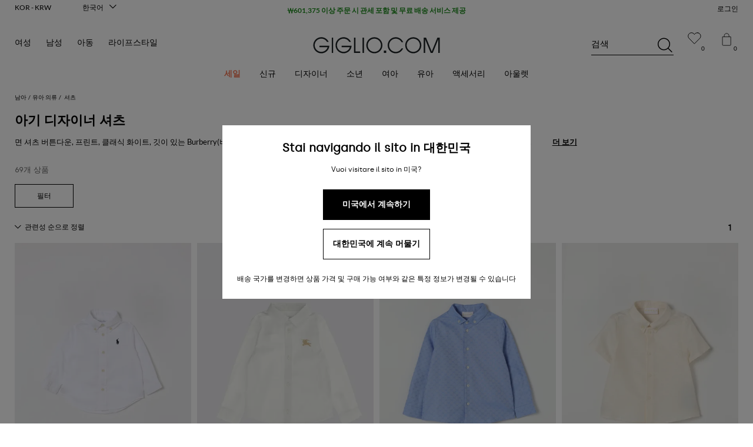

--- FILE ---
content_type: text/html; charset=utf-8
request_url: https://www.giglio.com/ko-kr/child/clothing-baby/shirt/
body_size: 28658
content:
<!doctype html><html xmlns="http://www.w3.org/1999/xhtml" lang="ko-KR" class="no-js"><head> <meta http-equiv="content-type" content="text/html; charset=utf-8"> <title>세일: 디자이너 아기 셔츠 - GIGLIO.COM</title> <meta name="description" content="디자이너 아기 셔츠 (FW 25/26) 할인 혜택을 받으세요. 프리미엄 베이비 브랜드 의류를 특별한 가격에 ✈ 무료 배송 가능 ✓ 쉬운 반품"> <meta name="robots" content=""> <meta name="keywords" content=""> <link rel="canonical" href="https://www.giglio.com/ko-kr/child/clothing-baby/shirt/"> <link rel="alternate" href="https://www.giglio.com/ru-ru/child/clothing-baby/shirt/" hreflang="ru-RU"> <link rel="alternate" href="https://www.giglio.com/it-it/bambino/abbigliamento-neonato/camicia/" hreflang="it-IT"> <link rel="alternate" href="https://www.giglio.com/es-es/nino/ropa-de-bebe/camisa/" hreflang="es-ES"> <link rel="alternate" href="https://www.giglio.com/es-mx/nino/ropa-de-bebe/camisa/" hreflang="es-MX"> <link rel="alternate" href="https://www.giglio.com/en-ae/child/clothing-baby/shirt/" hreflang="en-AE"> <link rel="alternate" href="https://www.giglio.com/en-bh/child/clothing-baby/shirt/" hreflang="en-BH"> <link rel="alternate" href="https://www.giglio.com/en-cz/child/clothing-baby/shirt/" hreflang="en-CZ"> <link rel="alternate" href="https://www.giglio.com/en-dk/child/clothing-baby/shirt/" hreflang="en-DK"> <link rel="alternate" href="https://www.giglio.com/en-au/child/clothing-baby/shirt/" hreflang="en-AU"> <link rel="alternate" href="https://www.giglio.com/en-bg/child/clothing-baby/shirt/" hreflang="en-BG"> <link rel="alternate" href="https://www.giglio.com/en-ca/child/clothing-baby/shirt/" hreflang="en-CA"> <link rel="alternate" href="https://www.giglio.com/en-ie/child/clothing-baby/shirt/" hreflang="en-IE"> <link rel="alternate" href="https://www.giglio.com/en-in/child/clothing-baby/shirt/" hreflang="en-IN"> <link rel="alternate" href="https://www.giglio.com/en-hu/child/clothing-baby/shirt/" hreflang="en-HU"> <link rel="alternate" href="https://www.giglio.com/en-hk/child/clothing-baby/shirt/" hreflang="en-HK"> <link rel="alternate" href="https://www.giglio.com/en-fi/child/clothing-baby/shirt/" hreflang="en-FI"> <link rel="alternate" href="https://www.giglio.com/en-gr/child/clothing-baby/shirt/" hreflang="en-GR"> <link rel="alternate" href="https://www.giglio.com/en-kw/child/clothing-baby/shirt/" hreflang="en-KW"> <link rel="alternate" href="https://www.giglio.com/en-gb/child/clothing-baby/shirt/" hreflang="en-GB"> <link rel="alternate" href="https://www.giglio.com/en-sa/child/clothing-baby/shirt/" hreflang="en-SA"> <link rel="alternate" href="https://www.giglio.com/en-qa/child/clothing-baby/shirt/" hreflang="en-QA"> <link rel="alternate" href="https://www.giglio.com/en-pl/child/clothing-baby/shirt/" hreflang="en-PL"> <link rel="alternate" href="https://www.giglio.com/en-no/child/clothing-baby/shirt/" hreflang="en-NO"> <link rel="alternate" href="https://www.giglio.com/en-pt/child/clothing-baby/shirt/" hreflang="en-PT"> <link rel="alternate" href="https://www.giglio.com/en-nl/child/clothing-baby/shirt/" hreflang="en-NL"> <link rel="alternate" href="https://www.giglio.com/en-ro/child/clothing-baby/shirt/" hreflang="en-RO"> <link rel="alternate" href="https://www.giglio.com/en-lt/child/clothing-baby/shirt/" hreflang="en-LT"> <link rel="alternate" href="https://www.giglio.com/en-sg/child/clothing-baby/shirt/" hreflang="en-SG"> <link rel="alternate" href="https://www.giglio.com/en-se/child/clothing-baby/shirt/" hreflang="en-SE"> <link rel="alternate" href="https://www.giglio.com/en-tr/child/clothing-baby/shirt/" hreflang="en-TR"> <link rel="alternate" href="https://www.giglio.com/en-tw/child/clothing-baby/shirt/" hreflang="en-TW"> <link rel="alternate" href="https://www.giglio.com/en-sk/child/clothing-baby/shirt/" hreflang="en-SK"> <link rel="alternate" href="https://www.giglio.com/en-us/child/clothing-baby/shirt/" hreflang="en-US"> <link rel="alternate" href="https://www.giglio.com/en-us/child/clothing-baby/shirt/" hreflang="x-default"> <link rel="alternate" href="https://www.giglio.com/ja-jp/child/clothing-baby/shirt/" hreflang="ja-JP"> <link rel="alternate" href="https://www.giglio.com/de-at/kinder/babys/hemd/" hreflang="de-AT"> <link rel="alternate" href="https://www.giglio.com/de-ch/kinder/babys/hemd/" hreflang="de-CH"> <link rel="alternate" href="https://www.giglio.com/de-de/kinder/babys/hemd/" hreflang="de-DE"> <link rel="alternate" href="https://www.giglio.com/zh-cn/kids/baby-clothing/shirt/" hreflang="zh-CN"> <link rel="alternate" href="https://www.giglio.com/fr-be/enfant/vetements-bebe/chemise/" hreflang="fr-BE"> <link rel="alternate" href="https://www.giglio.com/fr-fr/enfant/vetements-bebe/chemise/" hreflang="fr-FR"> <link rel="alternate" href="https://www.giglio.com/ko-kr/child/clothing-baby/shirt/" hreflang="ko-KR"><link rel="preload" href="https://static-assets.giglio.com/giglio-gui/prod/246cbfd6e8b8168aa83d778fbfddd456c5c20b40/static/default.css" as="style"> <link rel="preconnect" href="https://img.giglio.com"> <link rel="preconnect" href="https://media-catalog.giglio.com"> <link rel="preconnect" href="https://static-assets.giglio.com"><link rel="dns-prefetch" href="https://img.giglio.com"> <link rel="dns-prefetch" href="https://media-catalog.giglio.com"> <link rel="dns-prefetch" href="https://static-assets.giglio.com"> <link rel="dns-prefetch" href="https://cdn-eu.dynamicyield.com"> <link rel="dns-prefetch" href="https://st-eu.dynamicyield.com"> <link rel="dns-prefetch" href="https://rcom-eu.dynamicyield.com"> <link rel="dns-prefetch" href="https://widget.trustpilot.com"> <!--[if ie]> <meta http-equiv="X-UA-Compatible" content="IE=edge,chrome=1"> <![endif]--> <meta name="format-detection" content="telephone=no"> <meta name="theme-color" content="#000"> <meta name="msapplication-navbutton-color" content="#000"> <meta name="apple-mobile-web-app-status-bar-style" content="black"> <meta name="mobile-web-app-capable" content="yes"> <meta name="apple-mobile-web-app-status-bar-style" content="black-translucent"> <meta name="viewport" content="width=device-width, initial-scale=1.0, maximum-scale=1.0, user-scalable=no"> <meta property="og:title" content="세일: 디자이너 아기 셔츠 - GIGLIO.COM"> <meta property="og:type" content="website"> <meta property="og:url" content="https://www.giglio.com/ko-kr/child/clothing-baby/shirt/"> <meta property="og:image" content=""> <meta property="og:site_name" content="GIGLIO.COM"> <meta property="og:description" content="디자이너 아기 셔츠 (FW 25/26) 할인 혜택을 받으세요. 프리미엄 베이비 브랜드 의류를 특별한 가격에 ✈ 무료 배송 가능 ✓ 쉬운 반품"> <meta property="fb:app_id" content="1943559355918683"> <link href="https://static-assets.giglio.com/giglio-gui/prod/246cbfd6e8b8168aa83d778fbfddd456c5c20b40/static/default.css" rel="stylesheet" type="text/css"><link rel="manifest" href="/manifest.json"> <link rel="shortcut icon" href="/favicon.ico" type="image/x-icon"> <link rel="icon" href="/favicon.ico" type="image/gif"><script type="text/javascript"> window.DY = window.DY || {};

 DY.userActiveConsent = { accepted: true };
 DY.recommendationContext = { type: "CATEGORY", data: ["\uc154\uce20","\uc720\uc544 \uc758\ub958","\ub0a8\uc544"], lng: "ko_KR" };</script><script class="_iub_cs_activate" data-iub-purposes="1" type="text/javascript" src="https://widget.trustpilot.com/bootstrap/v5/tp.widget.bootstrap.min.js"></script><script> (function(w,d,s,l,i){w[l]=w[l]||[];w[l].push({'gtm.start': new Date().getTime(),event:'gtm.js'});var f=d.getElementsByTagName(s)[0], j=d.createElement(s),dl=l!='dataLayer'?'&l='+l:'';j.async=true;j.src= 'https://pi.giglio.com/gtm.js?id='+i+dl;f.parentNode.insertBefore(j,f); })(window,document,'script','dataLayer','GTM-NG6P99H'); </script><script> (function(s,t,a,n){s[t]||(s[t]=a,n=s[a]=function(){n.q.push(arguments)}, n.q=[],n.v=2,n.l=1*new Date)})(window,"InstanaEumObject","ineum");
 ineum('reportingUrl', 'https://eum-green-saas.instana.io'); ineum('key', 'H6a7RCgVQ_ySNGaN2qR1RQ'); ineum('trackSessions'); </script> <script defer crossorigin="anonymous" src="https://eum.instana.io/1.8.0/eum.min.js" integrity="sha384-CUZgtootMSseuhmOvS3VJOcIGYId4O+n+18fkvGQyjStHc4BU5SWLHCYBHJUMZt4"></script></head><body class="body body--generic body--desktop"> <noscript><iframe src="https://pi.giglio.com//ns.html?id=GTM-NG6P99H" height="0" width="0" style="display:none;visibility:hidden"></iframe></noscript> <div class="main"><div class="listing u__flex-grid-container u__flex-grid-container--large"> <div class="row"><div class="breadcrumbs listing__breadcrumbs"><ol class="breadcrumbs" itemscope="" itemtype="https://schema.org/BreadcrumbList"><li><a href="/ko-kr/"><small>Giglio</small></a></li><li itemprop="itemListElement" itemscope="" itemtype="https://schema.org/ListItem"><meta itemprop="position" content="1"><a href="https://www.giglio.com/ko-kr/child/" itemscope="" itemprop="item" itemtype="https://schema.org/Thing" itemid="/ko-kr/child/"><span itemprop="name">남아</span></a></li><li itemprop="itemListElement" itemscope="" itemtype="https://schema.org/ListItem"><meta itemprop="position" content="2"><a href="https://www.giglio.com/ko-kr/child/clothing-baby/" itemscope="" itemprop="item" itemtype="https://schema.org/Thing" itemid="/ko-kr/child/clothing-baby/"><span itemprop="name">유아 의류</span></a></li><li itemprop="itemListElement" itemscope="" itemtype="https://schema.org/ListItem"><meta itemprop="position" content="3"><span itemscope="" itemprop="item" itemtype="https://schema.org/Thing" itemid="/ko-kr/child/clothing-baby/shirt/"> 셔츠 <meta itemprop="name" content="셔츠"></span></li></ol></div> <div class="col-xs-12 text__upper"><h1>아기 디자이너 셔츠</h1> <div class="text-slide" data-more="더 보기" data-less="간략 보기"><p>면 셔츠 버튼다운, 프린트, 클래식 화이트, 깃이 있는 Burberry(버버리) 프린트가 있는 모델 등, 어린 아이들도 탁월한 필수 아이템인 셔츠를 놓칠 수 없습니다.</p></div><script src="/assets/textSlide.js"></script></div></div> <div class="products-listing-container"><div class="products-listing__products-count"> 69개 상품</div><div id="filter-bar" class="products-listing__filters" tabindex="0"> <span id="open-filters" aria-label="필터"></span> <div class="products-listing__filters-content"></div></div><div class="products-listing__content"> <div class="products-listing__grid"><div class="products-listing__pagination"> <div class="products-listing__pagination__sort"><select name="sortSelect" data-validator="" class="product-listing__sort-select"> <option selected value="RELEVANCE">관련성 순으로 정렬</option> <option value="PRICE_ASC">저가 순으로 정렬</option> <option value="PRICE_DESC">높은 가격으로 정렬</option> <option value="LATEST">새로운 것으로 정렬</option> <option value="DISCOUNT">할인율로 정렬</option></select></div> <div class="products-listing__pagination__component"><div class="paginator"> <a href="?pag=1" class="paginator__now"> 1 </a></div></div></div><section><div class="products-grid" itemtype="https://schema.org/ItemList" itemscope="itemscope"> <article class="prod-card " data-product-id="987263001" itemprop="itemListElement" itemscope itemtype="https://schema.org/Product"> <div class="prod-card__url imgProd" data-img="https://media-catalog.giglio.com/images/f_auto/t_prodPage/v1/products/H37322.001_2/polo-ralph-lauren.jpg"><img loading="lazy" fetchpriority="high" src="https://media-catalog.giglio.com/images/f_auto/t_prodPage/v1/products/H37322.001_1/polo-ralph-lauren.jpg" alt="셔츠 남아 Polo Ralph Lauren"><meta itemprop="image" content="https://media-catalog.giglio.com/images/f_auto/t_prodPage/v1/products/H37322.001_1/polo-ralph-lauren.jpg" /></div> <a href="/ko-kr/toddler-clothes-kids_shirt-polo-ralph-lauren-320819238-756.html?cSel=001" data-pos-id="1" itemprop="url"><b itemprop="brand">POLO RALPH LAUREN</b> <strong>셔츠 남아 </strong><meta itemprop="name" content="셔츠 남아 Polo Ralph Lauren" /></a> <div class="prod-card__info" itemprop="offers" itemscope itemtype="https://schema.org/Offer"><link itemprop="availability" href="https://schema.org/InStock"/><meta itemprop="priceCurrency" content="KRW"><meta itemprop="priceValidUntil" content="2027-02-02"><meta itemprop="price" content="137417.77"><small class="prod-card__info-price"> <b>₩137,418</b></small></div> <div class="prod-card__assets"><b data-title="사용 가능한 사이즈"></b><span><em> <u data-title="9M"></u> <u data-title="12M"></u> <u class="no--av" data-title="18M"></u> <u class="no--av" data-title="2"></u> <u class="no--av" data-title="24M"></u></em></span></div></article> <article class="prod-card " data-product-id="979826001" itemprop="itemListElement" itemscope itemtype="https://schema.org/Product"> <div class="prod-card__url imgProd" data-img="https://media-catalog.giglio.com/images/f_auto/t_prodPage/v1/products/H30954.001_2/burberry.jpg"><img loading="lazy" fetchpriority="high" src="https://media-catalog.giglio.com/images/f_auto/t_prodPage/v1/products/H30954.001_1/burberry.jpg" alt="스웨터 남아 Burberry"><meta itemprop="image" content="https://media-catalog.giglio.com/images/f_auto/t_prodPage/v1/products/H30954.001_1/burberry.jpg" /></div> <a href="/ko-kr/toddler-clothes-kids_sweater-burberry-8112621.html?cSel=001" data-pos-id="2" itemprop="url"><b itemprop="brand">BURBERRY</b> <strong>스웨터 남아 </strong><meta itemprop="name" content="스웨터 남아 Burberry" /></a> <div class="prod-card__info" itemprop="offers" itemscope itemtype="https://schema.org/Offer"><link itemprop="availability" href="https://schema.org/InStock"/><meta itemprop="priceCurrency" content="KRW"><meta itemprop="priceValidUntil" content="2027-02-02"><meta itemprop="price" content="261080.00"><small class="prod-card__info-price"> <del>₩274,836</del> <b>₩261,080</b> <q>-5%</q></small></div> <div class="prod-card__assets"><b data-title="사용 가능한 사이즈"></b><span><em> <u data-title="6M"></u> <u class="no--av" data-title="12M"></u> <u class="no--av" data-title="18M"></u> <u class="no--av" data-title="2"></u></em></span></div></article> <article class="prod-card " data-product-id="973302011" itemprop="itemListElement" itemscope itemtype="https://schema.org/Product"> <div class="prod-card__url imgProd" data-img="https://media-catalog.giglio.com/images/f_auto/t_prodPage/v1/products/H25415.011_2/gucci.jpg"><img loading="lazy" fetchpriority="high" src="https://media-catalog.giglio.com/images/f_auto/t_prodPage/v1/products/H25415.011_1/gucci.jpg" alt="셔츠 남아 Gucci"><meta itemprop="image" content="https://media-catalog.giglio.com/images/f_auto/t_prodPage/v1/products/H25415.011_1/gucci.jpg" /></div> <a href="/ko-kr/toddler-clothes-kids_shirt-gucci-824855xwa5j.html?cSel=011" data-pos-id="3" itemprop="url"><b itemprop="brand">GUCCI</b> <strong>셔츠 남아 </strong><meta itemprop="name" content="셔츠 남아 Gucci" /></a> <div class="prod-card__info" itemprop="offers" itemscope itemtype="https://schema.org/Offer"><link itemprop="availability" href="https://schema.org/InStock"/><meta itemprop="priceCurrency" content="KRW"><meta itemprop="priceValidUntil" content="2027-02-02"><meta itemprop="price" content="714548.38"><small class="prod-card__info-price"> <b>₩714,548</b></small></div> <div class="prod-card__assets"><b data-title="사용 가능한 사이즈"></b><span><em> <u class="no--av" data-title="9M"></u> <u class="no--av" data-title="12M"></u> <u class="no--av" data-title="18M"></u> <u data-title="24M"></u> <u data-title="2"></u> <u class="no--av" data-title="3"></u></em></span></div></article> <article class="prod-card " data-product-id="973378001" itemprop="itemListElement" itemscope itemtype="https://schema.org/Product"> <div class="prod-card__url imgProd" data-img="https://media-catalog.giglio.com/images/f_auto/t_prodPage/v1/products/H25491.001_2/gucci.jpg"><img loading="lazy" fetchpriority="high" src="https://media-catalog.giglio.com/images/f_auto/t_prodPage/v1/products/H25491.001_1/gucci.jpg" alt="셔츠 남아 Gucci"><meta itemprop="image" content="https://media-catalog.giglio.com/images/f_auto/t_prodPage/v1/products/H25491.001_1/gucci.jpg" /></div> <a href="/ko-kr/toddler-clothes-kids_shirt-gucci-825631xwa4z.html?cSel=001" data-pos-id="4" itemprop="url"><b itemprop="brand">GUCCI</b> <strong>셔츠 남아 </strong><meta itemprop="name" content="셔츠 남아 Gucci" /></a> <div class="prod-card__info" itemprop="offers" itemscope itemtype="https://schema.org/Offer"><link itemprop="availability" href="https://schema.org/InStock"/><meta itemprop="priceCurrency" content="KRW"><meta itemprop="priceValidUntil" content="2027-02-02"><meta itemprop="price" content="714548.38"><small class="prod-card__info-price"> <b>₩714,548</b></small></div> <div class="prod-card__assets"><b data-title="사용 가능한 사이즈"></b><span><em> <u class="no--av" data-title="6M"></u> <u data-title="9M"></u> <u data-title="12M"></u> <u class="no--av" data-title="2"></u></em></span></div></article> <article class="prod-card " data-product-id="1019673005" itemprop="itemListElement" itemscope itemtype="https://schema.org/Product"> <div class="prod-card__url imgProd" data-img="https://media-catalog.giglio.com/images/f_auto/t_prodPage/v1/products/H69632.005_2/fendi.jpg"><img loading="lazy" fetchpriority="high" src="https://media-catalog.giglio.com/images/f_auto/t_prodPage/v1/products/H69632.005_1/fendi.jpg" alt="스웨터 남아 Fendi"><meta itemprop="image" content="https://media-catalog.giglio.com/images/f_auto/t_prodPage/v1/products/H69632.005_1/fendi.jpg" /></div> <a href="/ko-kr/toddler-clothes-kids_sweater-fendi-bmc087aukg.html?cSel=005" data-pos-id="5" itemprop="url"><b itemprop="brand">FENDI</b> <strong>스웨터 남아 </strong><meta itemprop="name" content="스웨터 남아 Fendi" /></a> <div class="prod-card__info" itemprop="offers" itemscope itemtype="https://schema.org/Offer"><link itemprop="availability" href="https://schema.org/InStock"/><meta itemprop="priceCurrency" content="KRW"><meta itemprop="priceValidUntil" content="2027-02-02"><meta itemprop="price" content="857468.31"><small class="prod-card__info-price"> <del>₩952,743</del> <b>₩857,468</b> <q>-10%</q></small></div> <div class="prod-card__assets"><b data-title="사용 가능한 사이즈"></b><span><em> <u data-title="9M"></u> <u data-title="18M"></u> <u data-title="36.5"></u></em></span></div></article> <article class="prod-card " data-product-id="915935001" itemprop="itemListElement" itemscope itemtype="https://schema.org/Product"> <div class="prod-card__url imgProd" data-img="https://media-catalog.giglio.com/images/f_auto/t_prodPage/v1/products/G73497.001_2/chloe.jpg"><img loading="lazy" fetchpriority="high" src="https://media-catalog.giglio.com/images/f_auto/t_prodPage/v1/products/G73497.001_1/chloe.jpg" alt="셔츠 남아 ChloÉ"><meta itemprop="image" content="https://media-catalog.giglio.com/images/f_auto/t_prodPage/v1/products/G73497.001_1/chloe.jpg" /></div> <a href="/ko-kr/toddler-clothes-kids_shirt-chloe-c20528.html?cSel=001" data-pos-id="6" itemprop="url"><b itemprop="brand">CHLOÉ</b> <strong>셔츠 남아 </strong><meta itemprop="name" content="셔츠 남아 ChloÉ" /></a> <div class="prod-card__info" itemprop="offers" itemscope itemtype="https://schema.org/Offer"><link itemprop="availability" href="https://schema.org/InStock"/><meta itemprop="priceCurrency" content="KRW"><meta itemprop="priceValidUntil" content="2027-02-02"><meta itemprop="price" content="212522.98"><small class="prod-card__info-price"> <del>₩265,671</del> <b>₩212,523</b> <q>-20%</q></small></div> <div class="prod-card__assets"><b data-title="사용 가능한 사이즈"></b><span><em> <u class="no--av" data-title="6M"></u> <u class="no--av" data-title="9M"></u> <u class="no--av" data-title="12M"></u> <u data-title="18M"></u> <u class="no--av" data-title="2"></u> <u class="no--av" data-title="3"></u></em></span></div></article> <article class="prod-card " data-product-id="1032460001" itemprop="itemListElement" itemscope itemtype="https://schema.org/Product"> <div class="prod-card__url imgProd" data-img="https://media-catalog.giglio.com/images/f_auto/t_prodPage/v1/products/H79264.001_2/emporio-armani.jpg"><img loading="lazy" fetchpriority="high" src="https://media-catalog.giglio.com/images/f_auto/t_prodPage/v1/products/H79264.001_1/emporio-armani.jpg" alt="셔츠 남아 Emporio Armani"><meta itemprop="image" content="https://media-catalog.giglio.com/images/f_auto/t_prodPage/v1/products/H79264.001_1/emporio-armani.jpg" /></div> <a href="/ko-kr/toddler-clothes-kids_shirt-emporio-armani-eb000585af165831.html?cSel=001" data-pos-id="7" itemprop="url"><b itemprop="brand">EMPORIO ARMANI</b> <strong>셔츠 남아 </strong><meta itemprop="name" content="셔츠 남아 Emporio Armani" /></a> <div class="prod-card__info" itemprop="offers" itemscope itemtype="https://schema.org/Offer"><link itemprop="availability" href="https://schema.org/InStock"/><meta itemprop="priceCurrency" content="KRW"><meta itemprop="priceValidUntil" content="2027-02-02"><meta itemprop="price" content="157741.56"><small class="prod-card__info-price"> <del>₩225,367</del> <b>₩157,742</b> <q>-30%</q></small></div> <div class="prod-card__assets"><b data-title="사용 가능한 사이즈"></b><span><em> <u data-title="12M"></u> <u data-title="18M"></u> <u data-title="24M"></u></em></span></div></article> <article class="prod-card " data-product-id="799738001" itemprop="itemListElement" itemscope itemtype="https://schema.org/Product"> <div class="prod-card__url imgProd" data-img="https://media-catalog.giglio.com/images/f_auto/t_prodPage/v1/products/414620.001_2/emporio-armani.jpg"><img loading="lazy" fetchpriority="high" src="https://media-catalog.giglio.com/images/f_auto/t_prodPage/v1/products/414620.001_1/emporio-armani.jpg" alt="셔츠 남아 Emporio Armani"><meta itemprop="image" content="https://media-catalog.giglio.com/images/f_auto/t_prodPage/v1/products/414620.001_1/emporio-armani.jpg" /></div> <a href="/ko-kr/toddler-clothes-kids_shirt-emporio-armani-6dhcjd4n8rz.html?cSel=001" data-pos-id="8" itemprop="url"><b itemprop="brand">EMPORIO ARMANI</b> <strong>셔츠 남아 </strong><meta itemprop="name" content="셔츠 남아 Emporio Armani" /></a> <div class="prod-card__info" itemprop="offers" itemscope itemtype="https://schema.org/Offer"><link itemprop="availability" href="https://schema.org/InStock"/><meta itemprop="priceCurrency" content="KRW"><meta itemprop="priceValidUntil" content="2027-02-02"><meta itemprop="price" content="131932.75"><small class="prod-card__info-price"> <del>₩219,865</del> <b>₩131,933</b> <q>-40%</q></small></div> <div class="prod-card__assets"><b data-title="사용 가능한 사이즈"></b><span><em> <u data-title="6M"></u> <u data-title="9M"></u> <u data-title="12M"></u> <u data-title="18M"></u> <u data-title="24M"></u> <u class="no--av" data-title="3"></u></em></span></div></article> <article class="prod-card " data-product-id="996250014" itemprop="itemListElement" itemscope itemtype="https://schema.org/Product"> <div class="prod-card__url imgProd" data-img="https://media-catalog.giglio.com/images/f_auto/t_prodPage/v1/products/H46272.014_2/il-gufo.jpg"><img loading="lazy" fetchpriority="high" src="https://media-catalog.giglio.com/images/f_auto/t_prodPage/v1/products/H46272.014_1/il-gufo.jpg" alt="셔츠 남아 Il Gufo"><meta itemprop="image" content="https://media-catalog.giglio.com/images/f_auto/t_prodPage/v1/products/H46272.014_1/il-gufo.jpg" /></div> <a href="/ko-kr/toddler-clothes-kids_shirt-il-gufo-gcl0005c3165.html?cSel=014" data-pos-id="9" itemprop="url"><b itemprop="brand">IL GUFO</b> <strong>셔츠 남아 </strong><meta itemprop="name" content="셔츠 남아 Il Gufo" /></a> <div class="prod-card__info" itemprop="offers" itemscope itemtype="https://schema.org/Offer"><link itemprop="availability" href="https://schema.org/InStock"/><meta itemprop="priceCurrency" content="KRW"><meta itemprop="priceValidUntil" content="2027-02-02"><meta itemprop="price" content="172322.44"><small class="prod-card__info-price"> <del>₩181,401</del> <b>₩172,322</b> <q>-5%</q></small></div> <div class="prod-card__assets"><b data-title="사용 가능한 사이즈"></b><span><em> <u class="no--av" data-title="6M"></u> <u data-title="9M"></u> <u class="no--av" data-title="12M"></u> <u class="no--av" data-title="18M"></u> <u class="no--av" data-title="2"></u> <u class="no--av" data-title="3"></u></em></span></div></article> <article class="prod-card " data-product-id="830959009" itemprop="itemListElement" itemscope itemtype="https://schema.org/Product"> <div class="prod-card__url imgProd" data-img="https://media-catalog.giglio.com/images/f_auto/t_prodPage/v1/products/F96700.009_2/etro.jpg"><img loading="lazy" fetchpriority="high" src="https://media-catalog.giglio.com/images/f_auto/t_prodPage/v1/products/F96700.009_1/etro.jpg" alt="셔츠 남아 Etro"><meta itemprop="image" content="https://media-catalog.giglio.com/images/f_auto/t_prodPage/v1/products/F96700.009_1/etro.jpg" /></div> <a href="/ko-kr/toddler-clothes-kids_shirt-etro-gv5510p0448.html?cSel=009" data-pos-id="10" itemprop="url"><b itemprop="brand">ETRO</b> <strong>셔츠 남아 </strong><meta itemprop="name" content="셔츠 남아 Etro" /></a> <div class="prod-card__info" itemprop="offers" itemscope itemtype="https://schema.org/Offer"><link itemprop="availability" href="https://schema.org/InStock"/><meta itemprop="priceCurrency" content="KRW"><meta itemprop="priceValidUntil" content="2027-02-02"><meta itemprop="price" content="250109.98"><small class="prod-card__info-price"> <del>₩333,451</del> <b>₩250,110</b> <q>-25%</q></small></div> <div class="prod-card__assets"><b data-title="사용 가능한 사이즈"></b><span><em> <u class="no--av" data-title="6M"></u> <u data-title="9M"></u> <u class="no--av" data-title="12M"></u> <u class="no--av" data-title="18M"></u> <u class="no--av" data-title="24M"></u> <u class="no--av" data-title="3"></u></em></span></div></article> <article class="prod-card " data-product-id="996281009" itemprop="itemListElement" itemscope itemtype="https://schema.org/Product"> <div class="prod-card__url imgProd" data-img="https://media-catalog.giglio.com/images/f_auto/t_prodPage/v1/products/H46303.009_2/il-gufo.jpg"><img loading="lazy" src="https://media-catalog.giglio.com/images/f_auto/t_prodPage/v1/products/H46303.009_1/il-gufo.jpg" alt="셔츠 남아 Il Gufo"><meta itemprop="image" content="https://media-catalog.giglio.com/images/f_auto/t_prodPage/v1/products/H46303.009_1/il-gufo.jpg" /></div> <a href="/ko-kr/toddler-clothes-kids_shirt-il-gufo-gcl0009j0056.html?cSel=009" data-pos-id="11" itemprop="url"><b itemprop="brand">IL GUFO</b> <strong>셔츠 남아 </strong><meta itemprop="name" content="셔츠 남아 Il Gufo" /></a> <div class="prod-card__info" itemprop="offers" itemscope itemtype="https://schema.org/Offer"><link itemprop="availability" href="https://schema.org/InStock"/><meta itemprop="priceCurrency" content="KRW"><meta itemprop="priceValidUntil" content="2027-02-02"><meta itemprop="price" content="168831.97"><small class="prod-card__info-price"> <del>₩177,721</del> <b>₩168,832</b> <q>-5%</q></small></div> <div class="prod-card__assets"><b data-title="사용 가능한 사이즈"></b><span><em> <u class="no--av" data-title="6M"></u> <u data-title="9M"></u> <u data-title="12M"></u> <u data-title="18M"></u> <u data-title="2"></u> <u class="no--av" data-title="3"></u></em></span></div></article> <article class="prod-card " data-product-id="996250005" itemprop="itemListElement" itemscope itemtype="https://schema.org/Product"> <div class="prod-card__url imgProd" data-img="https://media-catalog.giglio.com/images/f_auto/t_prodPage/v1/products/H46272.005_2/il-gufo.jpg"><img loading="lazy" src="https://media-catalog.giglio.com/images/f_auto/t_prodPage/v1/products/H46272.005_1/il-gufo.jpg" alt="셔츠 남아 Il Gufo"><meta itemprop="image" content="https://media-catalog.giglio.com/images/f_auto/t_prodPage/v1/products/H46272.005_1/il-gufo.jpg" /></div> <a href="/ko-kr/toddler-clothes-kids_shirt-il-gufo-gcl0005c3165.html?cSel=005" data-pos-id="12" itemprop="url"><b itemprop="brand">IL GUFO</b> <strong>셔츠 남아 </strong><meta itemprop="name" content="셔츠 남아 Il Gufo" /></a> <div class="prod-card__info" itemprop="offers" itemscope itemtype="https://schema.org/Offer"><link itemprop="availability" href="https://schema.org/InStock"/><meta itemprop="priceCurrency" content="KRW"><meta itemprop="priceValidUntil" content="2027-02-02"><meta itemprop="price" content="172322.44"><small class="prod-card__info-price"> <del>₩181,401</del> <b>₩172,322</b> <q>-5%</q></small></div> <div class="prod-card__assets"><b data-title="사용 가능한 사이즈"></b><span><em> <u data-title="6M"></u> <u data-title="9M"></u> <u data-title="12M"></u> <u data-title="18M"></u> <u data-title="2"></u> <u data-title="3"></u></em></span></div></article> <article class="prod-card " data-product-id="756475001" itemprop="itemListElement" itemscope itemtype="https://schema.org/Product"> <div class="prod-card__url imgProd" data-img="https://media-catalog.giglio.com/images/f_auto/t_prodPage/v1/products/F31958.001_2/versace.jpg"><img loading="lazy" class="imgLazy" data-src="https://media-catalog.giglio.com/images/f_auto/t_prodPage/v1/products/F31958.001_1/versace.jpg" alt="셔츠 남아 Versace Young"><meta itemprop="image" content="https://media-catalog.giglio.com/images/f_auto/t_prodPage/v1/products/F31958.001_1/versace.jpg" /></div> <a href="/ko-kr/toddler-clothes-kids_shirt-versace-young-10139831a09715.html?cSel=001" data-pos-id="13" itemprop="url"><b itemprop="brand">VERSACE</b> <strong>셔츠 남아 Young</strong><meta itemprop="name" content="셔츠 남아 Versace Young" /></a> <div class="prod-card__info" itemprop="offers" itemscope itemtype="https://schema.org/Offer"><link itemprop="availability" href="https://schema.org/InStock"/><meta itemprop="priceCurrency" content="KRW"><meta itemprop="priceValidUntil" content="2027-02-02"><meta itemprop="price" content="303687.78"><small class="prod-card__info-price"> <del>₩357,283</del> <b>₩303,688</b> <q>-15%</q></small></div> <div class="prod-card__assets"><b data-title="사용 가능한 사이즈"></b><span><em> <u data-title="12M"></u> <u data-title="18M"></u> <u data-title="24M"></u> <u data-title="2"></u> <u data-title="3"></u></em></span></div></article> <article class="prod-card " data-product-id="997027001" itemprop="itemListElement" itemscope itemtype="https://schema.org/Product"> <div class="prod-card__url imgProd" data-img="https://media-catalog.giglio.com/images/f_auto/t_prodPage/v1/products/H47048.001_2/balmain.jpg"><img loading="lazy" class="imgLazy" data-src="https://media-catalog.giglio.com/images/f_auto/t_prodPage/v1/products/H47048.001_1/balmain.jpg" alt="셔츠 남아 Balmain"><meta itemprop="image" content="https://media-catalog.giglio.com/images/f_auto/t_prodPage/v1/products/H47048.001_1/balmain.jpg" /></div> <a href="/ko-kr/toddler-clothes-kids_shirt-balmain-bx5500p0536.html?cSel=001" data-pos-id="14" itemprop="url"><b itemprop="brand">BALMAIN</b> <strong>셔츠 남아 </strong><meta itemprop="name" content="셔츠 남아 Balmain" /></a> <div class="prod-card__info" itemprop="offers" itemscope itemtype="https://schema.org/Offer"><link itemprop="availability" href="https://schema.org/InStock"/><meta itemprop="priceCurrency" content="KRW"><meta itemprop="priceValidUntil" content="2027-02-02"><meta itemprop="price" content="209599.94"><small class="prod-card__info-price"> <del>₩381,097</del> <b>₩209,600</b> <q>-45%</q></small></div> <div class="prod-card__assets"><b data-title="사용 가능한 사이즈"></b><span><em> <u class="no--av" data-title="9M"></u> <u data-title="12M"></u> <u data-title="18M"></u> <u data-title="24M"></u> <u class="no--av" data-title="3"></u></em></span></div></article> <article class="prod-card " data-product-id="951883005" itemprop="itemListElement" itemscope itemtype="https://schema.org/Product"> <div class="prod-card__url imgProd" data-img="https://media-catalog.giglio.com/images/f_auto/t_prodPage/v1/products/430770.005_2/emporio-armani.jpg"><img loading="lazy" class="imgLazy" data-src="https://media-catalog.giglio.com/images/f_auto/t_prodPage/v1/products/430770.005_1/emporio-armani.jpg" alt="셔츠 남아 Emporio Armani"><meta itemprop="image" content="https://media-catalog.giglio.com/images/f_auto/t_prodPage/v1/products/430770.005_1/emporio-armani.jpg" /></div> <a href="/ko-kr/toddler-clothes-kids_shirt-emporio-armani-eb000583af16580-297.html?cSel=005" data-pos-id="15" itemprop="url"><b itemprop="brand">EMPORIO ARMANI</b> <strong>셔츠 남아 </strong><meta itemprop="name" content="셔츠 남아 Emporio Armani" /></a> <div class="prod-card__info" itemprop="offers" itemscope itemtype="https://schema.org/Offer"><link itemprop="availability" href="https://schema.org/InStock"/><meta itemprop="priceCurrency" content="KRW"><meta itemprop="priceValidUntil" content="2027-02-02"><meta itemprop="price" content="141063.00"><small class="prod-card__info-price"> <del>₩201,536</del> <b>₩141,063</b> <q>-30%</q></small></div> <div class="prod-card__assets"><b data-title="사용 가능한 사이즈"></b><span><em> <u data-title="6M"></u> <u class="no--av" data-title="9M"></u> <u class="no--av" data-title="12M"></u> <u data-title="18M"></u> <u class="no--av" data-title="24M"></u> <u data-title="3"></u></em></span></div></article> <article class="prod-card " data-product-id="984035001" itemprop="itemListElement" itemscope itemtype="https://schema.org/Product"> <div class="prod-card__url imgProd" data-img="https://media-catalog.giglio.com/images/f_auto/t_prodPage/v1/products/H34088.001_2/moschino.jpg"><img loading="lazy" class="imgLazy" data-src="https://media-catalog.giglio.com/images/f_auto/t_prodPage/v1/products/H34088.001_1/moschino.jpg" alt="셔츠 남아 Moschino"><meta itemprop="image" content="https://media-catalog.giglio.com/images/f_auto/t_prodPage/v1/products/H34088.001_1/moschino.jpg" /></div> <a href="/ko-kr/toddler-clothes-kids_shirt-moschino-m5c002lne06.html?cSel=001" data-pos-id="16" itemprop="url"><b itemprop="brand">MOSCHINO</b> <strong>셔츠 남아 </strong><meta itemprop="name" content="셔츠 남아 Moschino" /></a> <div class="prod-card__info" itemprop="offers" itemscope itemtype="https://schema.org/Offer"><link itemprop="availability" href="https://schema.org/InStock"/><meta itemprop="priceCurrency" content="KRW"><meta itemprop="priceValidUntil" content="2027-02-02"><meta itemprop="price" content="185321.50"><small class="prod-card__info-price"> <del>₩285,110</del> <b>₩185,322</b> <q>-35%</q></small></div> <div class="prod-card__assets"><b data-title="사용 가능한 사이즈"></b><span><em> <u data-title="6M"></u> <u data-title="9M"></u> <u data-title="12M"></u> <u class="no--av" data-title="18M"></u> <u data-title="2"></u> <u class="no--av" data-title="24M"></u> <u class="no--av" data-title="3"></u></em></span></div></article> <article class="prod-card " data-product-id="951273028" itemprop="itemListElement" itemscope itemtype="https://schema.org/Product"> <div class="prod-card__url imgProd" data-img="https://media-catalog.giglio.com/images/f_auto/t_prodPage/v1/products/430080.028_2/dolce-gabbana.jpg"><img loading="lazy" class="imgLazy" data-src="https://media-catalog.giglio.com/images/f_auto/t_prodPage/v1/products/430080.028_1/dolce-gabbana.jpg" alt="셔츠 남아 Dolce & Gabbana"><meta itemprop="image" content="https://media-catalog.giglio.com/images/f_auto/t_prodPage/v1/products/430080.028_1/dolce-gabbana.jpg" /></div> <a href="/ko-kr/toddler-clothes-kids_shirt-dolce-gabbana-l14s61ldd44.html?cSel=028" data-pos-id="17" itemprop="url"><b itemprop="brand">DOLCE & GABBANA</b> <strong>셔츠 남아 </strong><meta itemprop="name" content="셔츠 남아 Dolce & Gabbana" /></a> <div class="prod-card__info" itemprop="offers" itemscope itemtype="https://schema.org/Offer"><link itemprop="availability" href="https://schema.org/InStock"/><meta itemprop="priceCurrency" content="KRW"><meta itemprop="priceValidUntil" content="2027-02-02"><meta itemprop="price" content="455308.13"><small class="prod-card__info-price"> <del>₩650,413</del> <b>₩455,308</b> <q>-30%</q></small></div> <div class="prod-card__assets"><b data-title="사용 가능한 사이즈"></b><span><em> <u data-title="6M"></u> <u data-title="9M"></u> <u class="no--av" data-title="12M"></u> <u class="no--av" data-title="18M"></u> <u class="no--av" data-title="24M"></u></em></span></div></article> <article class="prod-card " data-product-id="951881005" itemprop="itemListElement" itemscope itemtype="https://schema.org/Product"> <div class="prod-card__url imgProd" data-img="https://media-catalog.giglio.com/images/f_auto/t_prodPage/v1/products/430768.005_2/emporio-armani.jpg"><img loading="lazy" class="imgLazy" data-src="https://media-catalog.giglio.com/images/f_auto/t_prodPage/v1/products/430768.005_1/emporio-armani.jpg" alt="셔츠 남아 Emporio Armani"><meta itemprop="image" content="https://media-catalog.giglio.com/images/f_auto/t_prodPage/v1/products/430768.005_1/emporio-armani.jpg" /></div> <a href="/ko-kr/toddler-clothes-kids_shirt-emporio-armani-eb000583af16580.html?cSel=005" data-pos-id="18" itemprop="url"><b itemprop="brand">EMPORIO ARMANI</b> <strong>셔츠 남아 </strong><meta itemprop="name" content="셔츠 남아 Emporio Armani" /></a> <div class="prod-card__info" itemprop="offers" itemscope itemtype="https://schema.org/Offer"><link itemprop="availability" href="https://schema.org/InStock"/><meta itemprop="priceCurrency" content="KRW"><meta itemprop="priceValidUntil" content="2027-02-02"><meta itemprop="price" content="141063.00"><small class="prod-card__info-price"> <del>₩201,536</del> <b>₩141,063</b> <q>-30%</q></small></div> <div class="prod-card__assets"><b data-title="사용 가능한 사이즈"></b><span><em> <u data-title="6M"></u> <u class="no--av" data-title="9M"></u> <u data-title="12M"></u> <u class="no--av" data-title="18M"></u> <u data-title="24M"></u> <u data-title="3"></u></em></span></div></article> <article class="prod-card " data-product-id="909297001" itemprop="itemListElement" itemscope itemtype="https://schema.org/Product"> <div class="prod-card__url imgProd" data-img="https://media-catalog.giglio.com/images/f_auto/t_prodPage/v1/products/G67485.001_2/dolce-gabbana.jpg"><img loading="lazy" class="imgLazy" data-src="https://media-catalog.giglio.com/images/f_auto/t_prodPage/v1/products/G67485.001_1/dolce-gabbana.jpg" alt="셔츠 남아 Dolce & Gabbana"><meta itemprop="image" content="https://media-catalog.giglio.com/images/f_auto/t_prodPage/v1/products/G67485.001_1/dolce-gabbana.jpg" /></div> <a href="/ko-kr/toddler-clothes-kids_shirt-dolce-gabbana-l14s22ldc87.html?cSel=001" data-pos-id="19" itemprop="url"><b itemprop="brand">DOLCE & GABBANA</b> <strong>셔츠 남아 </strong><meta itemprop="name" content="셔츠 남아 Dolce & Gabbana" /></a> <div class="prod-card__info" itemprop="offers" itemscope itemtype="https://schema.org/Offer"><link itemprop="availability" href="https://schema.org/InStock"/><meta itemprop="priceCurrency" content="KRW"><meta itemprop="priceValidUntil" content="2027-02-02"><meta itemprop="price" content="410860.56"><small class="prod-card__info-price"> <del>₩632,118</del> <b>₩410,861</b> <q>-35%</q></small></div> <div class="prod-card__assets"><b data-title="사용 가능한 사이즈"></b><span><em> <u data-title="12M"></u> <u class="no--av" data-title="18M"></u> <u class="no--av" data-title="24M"></u> <u class="no--av" data-title="3"></u></em></span></div></article> <article class="prod-card " data-product-id="799735001" itemprop="itemListElement" itemscope itemtype="https://schema.org/Product"> <div class="prod-card__url imgProd" data-img="https://media-catalog.giglio.com/images/f_auto/t_prodPage/v1/products/414617.001_2/emporio-armani.jpg"><img loading="lazy" class="imgLazy" data-src="https://media-catalog.giglio.com/images/f_auto/t_prodPage/v1/products/414617.001_1/emporio-armani.jpg" alt="셔츠 남아 Emporio Armani"><meta itemprop="image" content="https://media-catalog.giglio.com/images/f_auto/t_prodPage/v1/products/414617.001_1/emporio-armani.jpg" /></div> <a href="/ko-kr/toddler-clothes-kids_shirt-emporio-armani-kids-8nhc014ngdz-839.html?cSel=001" data-pos-id="20" itemprop="url"><b itemprop="brand">EMPORIO ARMANI</b> <strong>셔츠 남아 </strong><meta itemprop="name" content="셔츠 남아 Emporio Armani" /></a> <div class="prod-card__info" itemprop="offers" itemscope itemtype="https://schema.org/Offer"><link itemprop="availability" href="https://schema.org/InStock"/><meta itemprop="priceCurrency" content="KRW"><meta itemprop="priceValidUntil" content="2027-02-02"><meta itemprop="price" content="155729.83"><small class="prod-card__info-price"> <b>₩155,730</b></small></div> <div class="prod-card__assets"><b data-title="사용 가능한 사이즈"></b><span><em> <u class="no--av" data-title="6M"></u> <u data-title="9M"></u> <u class="no--av" data-title="12M"></u> <u data-title="18M"></u> <u class="no--av" data-title="24M"></u> <u class="no--av" data-title="3"></u></em></span></div></article> <article class="prod-card " data-product-id="1025837009" itemprop="itemListElement" itemscope itemtype="https://schema.org/Product"> <div class="prod-card__url imgProd" data-img="https://media-catalog.giglio.com/images/f_auto/t_prodPage/v1/products/H75740.009_2/dolce-gabbana.jpg"><img loading="lazy" class="imgLazy" data-src="https://media-catalog.giglio.com/images/f_auto/t_prodPage/v1/products/H75740.009_1/dolce-gabbana.jpg" alt="스웨터 남아 Dolce & Gabbana"><meta itemprop="image" content="https://media-catalog.giglio.com/images/f_auto/t_prodPage/v1/products/H75740.009_1/dolce-gabbana.jpg" /></div> <a href="/ko-kr/toddler-clothes-kids_sweater-dolce-gabbana-l14s44fr51f.html?cSel=009" data-pos-id="21" itemprop="url"><b itemprop="brand">DOLCE & GABBANA</b> <strong>스웨터 남아 </strong><meta itemprop="name" content="스웨터 남아 Dolce & Gabbana" /></a> <div class="prod-card__info" itemprop="offers" itemscope itemtype="https://schema.org/Offer"><link itemprop="availability" href="https://schema.org/InStock"/><meta itemprop="priceCurrency" content="KRW"><meta itemprop="priceValidUntil" content="2027-02-02"><meta itemprop="price" content="513459.66"><small class="prod-card__info-price"> <del>₩540,489</del> <b>₩513,460</b> <q>-5%</q></small></div> <div class="prod-card__assets"><b data-title="사용 가능한 사이즈"></b><span><em> <u data-title="9M"></u> <u data-title="12M"></u> <u data-title="18M"></u> <u data-title="24M"></u></em></span></div></article> <article class="prod-card " data-product-id="665866001" itemprop="itemListElement" itemscope itemtype="https://schema.org/Product"> <div class="prod-card__url imgProd" data-img="https://media-catalog.giglio.com/images/f_auto/t_prodPage/v1/products/396270.001_2/emporio-armani.jpg"><img loading="lazy" class="imgLazy" data-src="https://media-catalog.giglio.com/images/f_auto/t_prodPage/v1/products/396270.001_1/emporio-armani.jpg" alt="셔츠 남아 Emporio Armani"><meta itemprop="image" content="https://media-catalog.giglio.com/images/f_auto/t_prodPage/v1/products/396270.001_1/emporio-armani.jpg" /></div> <a href="/ko-kr/toddler-clothes-kids_shirt-emporio-armani-8nhc014ngdz-866.html?cSel=001" data-pos-id="22" itemprop="url"><b itemprop="brand">EMPORIO ARMANI</b> <strong>셔츠 남아 </strong><meta itemprop="name" content="셔츠 남아 Emporio Armani" /></a> <div class="prod-card__info" itemprop="offers" itemscope itemtype="https://schema.org/Offer"><link itemprop="availability" href="https://schema.org/InStock"/><meta itemprop="priceCurrency" content="KRW"><meta itemprop="priceValidUntil" content="2027-02-02"><meta itemprop="price" content="155729.83"><small class="prod-card__info-price"> <b>₩155,730</b></small></div> <div class="prod-card__assets"><b data-title="사용 가능한 사이즈"></b><span><em> <u class="no--av" data-title="6M"></u> <u class="no--av" data-title="9M"></u> <u data-title="12M"></u> <u class="no--av" data-title="18M"></u> <u data-title="24M"></u> <u data-title="3"></u></em></span></div></article> <article class="prod-card " data-product-id="665866009" itemprop="itemListElement" itemscope itemtype="https://schema.org/Product"> <div class="prod-card__url imgProd" data-img="https://media-catalog.giglio.com/images/f_auto/t_prodPage/v1/products/396270.009_2/emporio-armani.jpg"><img loading="lazy" class="imgLazy" data-src="https://media-catalog.giglio.com/images/f_auto/t_prodPage/v1/products/396270.009_1/emporio-armani.jpg" alt="셔츠 남아 Emporio Armani"><meta itemprop="image" content="https://media-catalog.giglio.com/images/f_auto/t_prodPage/v1/products/396270.009_1/emporio-armani.jpg" /></div> <a href="/ko-kr/toddler-clothes-kids_shirt-emporio-armani-8nhc014ngdz-866.html?cSel=009" data-pos-id="23" itemprop="url"><b itemprop="brand">EMPORIO ARMANI</b> <strong>셔츠 남아 </strong><meta itemprop="name" content="셔츠 남아 Emporio Armani" /></a> <div class="prod-card__info" itemprop="offers" itemscope itemtype="https://schema.org/Offer"><link itemprop="availability" href="https://schema.org/InStock"/><meta itemprop="priceCurrency" content="KRW"><meta itemprop="priceValidUntil" content="2027-02-02"><meta itemprop="price" content="155729.83"><small class="prod-card__info-price"> <b>₩155,730</b></small></div> <div class="prod-card__assets"><b data-title="사용 가능한 사이즈"></b><span><em> <u class="no--av" data-title="6M"></u> <u class="no--av" data-title="9M"></u> <u data-title="12M"></u> <u data-title="18M"></u> <u data-title="24M"></u> <u class="no--av" data-title="3"></u></em></span></div></article> <article class="prod-card " data-product-id="1025831001" itemprop="itemListElement" itemscope itemtype="https://schema.org/Product"> <div class="prod-card__url imgProd" data-img="https://media-catalog.giglio.com/images/f_auto/t_prodPage/v1/products/H75734.001_2/dolce-gabbana.jpg"><img loading="lazy" class="imgLazy" data-src="https://media-catalog.giglio.com/images/f_auto/t_prodPage/v1/products/H75734.001_1/dolce-gabbana.jpg" alt="스웨터 남아 Dolce & Gabbana"><meta itemprop="image" content="https://media-catalog.giglio.com/images/f_auto/t_prodPage/v1/products/H75734.001_1/dolce-gabbana.jpg" /></div> <a href="/ko-kr/toddler-clothes-kids_sweater-dolce-gabbana-l1js48ii7hn.html?cSel=001" data-pos-id="24" itemprop="url"><b itemprop="brand">DOLCE & GABBANA</b> <strong>스웨터 남아 </strong><meta itemprop="name" content="스웨터 남아 Dolce & Gabbana" /></a> <div class="prod-card__info" itemprop="offers" itemscope itemtype="https://schema.org/Offer"><link itemprop="availability" href="https://schema.org/InStock"/><meta itemprop="priceCurrency" content="KRW"><meta itemprop="priceValidUntil" content="2027-02-02"><meta itemprop="price" content="537291.13"><small class="prod-card__info-price"> <del>₩632,118</del> <b>₩537,291</b> <q>-15%</q></small></div> <div class="prod-card__assets"><b data-title="사용 가능한 사이즈"></b><span><em> <u data-title="9M"></u> <u data-title="12M"></u></em></span></div></article> <article class="prod-card " data-product-id="1025635005" itemprop="itemListElement" itemscope itemtype="https://schema.org/Product"> <div class="prod-card__url imgProd" data-img="https://media-catalog.giglio.com/images/f_auto/t_prodPage/v1/products/H75538.005_2/dolce-gabbana.jpg"><img loading="lazy" class="imgLazy" data-src="https://media-catalog.giglio.com/images/f_auto/t_prodPage/v1/products/H75538.005_1/dolce-gabbana.jpg" alt="스웨터 남아 Dolce & Gabbana"><meta itemprop="image" content="https://media-catalog.giglio.com/images/f_auto/t_prodPage/v1/products/H75538.005_1/dolce-gabbana.jpg" /></div> <a href="/ko-kr/toddler-clothes-kids_sweater-dolce-gabbana-l14s53hs5tt.html?cSel=005" data-pos-id="25" itemprop="url"><b itemprop="brand">DOLCE & GABBANA</b> <strong>스웨터 남아 </strong><meta itemprop="name" content="스웨터 남아 Dolce & Gabbana" /></a> <div class="prod-card__info" itemprop="offers" itemscope itemtype="https://schema.org/Offer"><link itemprop="availability" href="https://schema.org/InStock"/><meta itemprop="priceCurrency" content="KRW"><meta itemprop="priceValidUntil" content="2027-02-02"><meta itemprop="price" content="617898.50"><small class="prod-card__info-price"> <del>₩650,413</del> <b>₩617,899</b> <q>-5%</q></small></div> <div class="prod-card__assets"><b data-title="사용 가능한 사이즈"></b><span><em> <u data-title="6M"></u> <u data-title="9M"></u> <u data-title="12M"></u></em></span></div></article> <article class="prod-card " data-product-id="889977001" itemprop="itemListElement" itemscope itemtype="https://schema.org/Product"> <div class="prod-card__url imgProd" data-img="https://media-catalog.giglio.com/images/f_auto/t_prodPage/v1/products/G50739.001_2/dolce-gabbana.jpg"><img loading="lazy" class="imgLazy" data-src="https://media-catalog.giglio.com/images/f_auto/t_prodPage/v1/products/G50739.001_1/dolce-gabbana.jpg" alt="셔츠 남아 Dolce & Gabbana"><meta itemprop="image" content="https://media-catalog.giglio.com/images/f_auto/t_prodPage/v1/products/G50739.001_1/dolce-gabbana.jpg" /></div> <a href="/ko-kr/toddler-clothes-kids_shirt-dolce-gabbana-l14s37fi5kq.html?cSel=001" data-pos-id="26" itemprop="url"><b itemprop="brand">DOLCE & GABBANA</b> <strong>셔츠 남아 </strong><meta itemprop="name" content="셔츠 남아 Dolce & Gabbana" /></a> <div class="prod-card__info" itemprop="offers" itemscope itemtype="https://schema.org/Offer"><link itemprop="availability" href="https://schema.org/InStock"/><meta itemprop="priceCurrency" content="KRW"><meta itemprop="priceValidUntil" content="2027-02-02"><meta itemprop="price" content="652717.25"><small class="prod-card__info-price"> <del>₩687,072</del> <b>₩652,717</b> <q>-5%</q></small></div> <div class="prod-card__assets"><b data-title="사용 가능한 사이즈"></b><span><em> <u data-title="18M"></u> <u class="no--av" data-title="24M"></u> <u class="no--av" data-title="3"></u> <u class="no--av" data-title="12"></u></em></span></div></article> <article class="prod-card " data-product-id="743476001" itemprop="itemListElement" itemscope itemtype="https://schema.org/Product"> <div class="prod-card__url imgProd" data-img="https://media-catalog.giglio.com/images/f_auto/t_prodPage/v1/products/408568.001_2/polo-ralph-lauren.jpg"><img loading="lazy" class="imgLazy" data-src="https://media-catalog.giglio.com/images/f_auto/t_prodPage/v1/products/408568.001_1/polo-ralph-lauren.jpg" alt="셔츠 남아 Polo Ralph Lauren"><meta itemprop="image" content="https://media-catalog.giglio.com/images/f_auto/t_prodPage/v1/products/408568.001_1/polo-ralph-lauren.jpg" /></div> <a href="/ko-kr/toddler-clothes-kids_shirt-polo-ralph-lauren-320819238001.html?cSel=001" data-pos-id="27" itemprop="url"><b itemprop="brand">POLO RALPH LAUREN</b> <strong>셔츠 남아 </strong><meta itemprop="name" content="셔츠 남아 Polo Ralph Lauren" /></a> <div class="prod-card__info" itemprop="offers" itemscope itemtype="https://schema.org/Offer"><link itemprop="availability" href="https://schema.org/InStock"/><meta itemprop="priceCurrency" content="KRW"><meta itemprop="priceValidUntil" content="2027-02-02"><meta itemprop="price" content="137417.77"><small class="prod-card__info-price"> <b>₩137,418</b></small></div> <div class="prod-card__assets"><b data-title="사용 가능한 사이즈"></b><span><em> <u class="no--av" data-title="3M"></u> <u class="no--av" data-title="6M"></u> <u class="no--av" data-title="9M"></u> <u data-title="12M"></u> <u class="no--av" data-title="18M"></u> <u class="no--av" data-title="24M"></u></em></span></div></article> <article class="prod-card " data-product-id="815589001" itemprop="itemListElement" itemscope itemtype="https://schema.org/Product"> <div class="prod-card__url imgProd" data-img="https://media-catalog.giglio.com/images/f_auto/t_prodPage/v1/products/418752.001_2/polo-ralph-lauren.jpg"><img loading="lazy" class="imgLazy" data-src="https://media-catalog.giglio.com/images/f_auto/t_prodPage/v1/products/418752.001_1/polo-ralph-lauren.jpg" alt="셔츠 남아 Polo Ralph Lauren"><meta itemprop="image" content="https://media-catalog.giglio.com/images/f_auto/t_prodPage/v1/products/418752.001_1/polo-ralph-lauren.jpg" /></div> <a href="/ko-kr/toddler-clothes-kids_shirt-polo-ralph-lauren-320819238-861.html?cSel=001" data-pos-id="28" itemprop="url"><b itemprop="brand">POLO RALPH LAUREN</b> <strong>셔츠 남아 </strong><meta itemprop="name" content="셔츠 남아 Polo Ralph Lauren" /></a> <div class="prod-card__info" itemprop="offers" itemscope itemtype="https://schema.org/Offer"><link itemprop="availability" href="https://schema.org/InStock"/><meta itemprop="priceCurrency" content="KRW"><meta itemprop="priceValidUntil" content="2027-02-02"><meta itemprop="price" content="137417.77"><small class="prod-card__info-price"> <b>₩137,418</b></small></div> <div class="prod-card__assets"><b data-title="사용 가능한 사이즈"></b><span><em> <u class="no--av" data-title="9M"></u> <u class="no--av" data-title="12M"></u> <u data-title="18M"></u> <u class="no--av" data-title="24M"></u></em></span></div></article> <article class="prod-card " data-product-id="979884001" itemprop="itemListElement" itemscope itemtype="https://schema.org/Product"> <div class="prod-card__url imgProd" data-img="https://media-catalog.giglio.com/images/f_auto/t_prodPage/v1/products/H31012.001_2/polo-ralph-lauren.jpg"><img loading="lazy" class="imgLazy" data-src="https://media-catalog.giglio.com/images/f_auto/t_prodPage/v1/products/H31012.001_1/polo-ralph-lauren.jpg" alt="셔츠 남아 Polo Ralph Lauren"><meta itemprop="image" content="https://media-catalog.giglio.com/images/f_auto/t_prodPage/v1/products/H31012.001_1/polo-ralph-lauren.jpg" /></div> <a href="/ko-kr/toddler-clothes-kids_shirt-polo-ralph-lauren-819238.html?cSel=001" data-pos-id="29" itemprop="url"><b itemprop="brand">POLO RALPH LAUREN</b> <strong>셔츠 남아 </strong><meta itemprop="name" content="셔츠 남아 Polo Ralph Lauren" /></a> <div class="prod-card__info" itemprop="offers" itemscope itemtype="https://schema.org/Offer"><link itemprop="availability" href="https://schema.org/InStock"/><meta itemprop="priceCurrency" content="KRW"><meta itemprop="priceValidUntil" content="2027-02-02"><meta itemprop="price" content="137400.58"><small class="prod-card__info-price"> <b>₩137,401</b></small></div> <div class="prod-card__assets"><b data-title="사용 가능한 사이즈"></b><span><em> <u data-title="9M"></u> <u data-title="12M"></u> <u data-title="24M"></u></em></span></div></article> <article class="prod-card " data-product-id="974602009" itemprop="itemListElement" itemscope itemtype="https://schema.org/Product"> <div class="prod-card__url imgProd" data-img="https://media-catalog.giglio.com/images/f_auto/t_prodPage/v1/products/H26490.009_2/polo-ralph-lauren.jpg"><img loading="lazy" class="imgLazy" data-src="https://media-catalog.giglio.com/images/f_auto/t_prodPage/v1/products/H26490.009_1/polo-ralph-lauren.jpg" alt="셔츠 남아 Polo Ralph Lauren"><meta itemprop="image" content="https://media-catalog.giglio.com/images/f_auto/t_prodPage/v1/products/H26490.009_1/polo-ralph-lauren.jpg" /></div> <a href="/ko-kr/toddler-clothes-kids_shirt-polo-ralph-lauren-323819240.html?cSel=009" data-pos-id="30" itemprop="url"><b itemprop="brand">POLO RALPH LAUREN</b> <strong>셔츠 남아 </strong><meta itemprop="name" content="셔츠 남아 Polo Ralph Lauren" /></a> <div class="prod-card__info" itemprop="offers" itemscope itemtype="https://schema.org/Offer"><link itemprop="availability" href="https://schema.org/InStock"/><meta itemprop="priceCurrency" content="KRW"><meta itemprop="priceValidUntil" content="2027-02-02"><meta itemprop="price" content="137417.77"><small class="prod-card__info-price"> <b>₩137,418</b></small></div> <div class="prod-card__assets"><b data-title="사용 가능한 사이즈"></b><span><em> <u class="no--av" data-title="9M"></u> <u class="no--av" data-title="12M"></u> <u class="no--av" data-title="18M"></u> <u data-title="24M"></u></em></span></div></article> <article class="prod-card " data-product-id="896189001" itemprop="itemListElement" itemscope itemtype="https://schema.org/Product"> <div class="prod-card__url imgProd" data-img="https://media-catalog.giglio.com/images/f_auto/t_prodPage/v1/products/G55976.001_2/gucci.jpg"><img loading="lazy" class="imgLazy" data-src="https://media-catalog.giglio.com/images/f_auto/t_prodPage/v1/products/G55976.001_1/gucci.jpg" alt="셔츠 남아 Gucci"><meta itemprop="image" content="https://media-catalog.giglio.com/images/f_auto/t_prodPage/v1/products/G55976.001_1/gucci.jpg" /></div> <a href="/ko-kr/boys-clothes-kids_shirt-gucci-810887xwa3m.html?cSel=001" data-pos-id="31" itemprop="url"><b itemprop="brand">GUCCI</b> <strong>셔츠 남아 </strong><meta itemprop="name" content="셔츠 남아 Gucci" /></a> <div class="prod-card__info" itemprop="offers" itemscope itemtype="https://schema.org/Offer"><link itemprop="availability" href="https://schema.org/InStock"/><meta itemprop="priceCurrency" content="KRW"><meta itemprop="priceValidUntil" content="2027-02-02"><meta itemprop="price" content="705383.75"><small class="prod-card__info-price"> <b>₩705,384</b></small></div> <div class="prod-card__assets"><b data-title="사용 가능한 사이즈"></b><span><em> <u class="no--av" data-title="18M"></u> <u data-title="2"></u> <u class="no--av" data-title="3"></u></em></span></div></article> <article class="prod-card " data-product-id="972183090" itemprop="itemListElement" itemscope itemtype="https://schema.org/Product"> <div class="prod-card__url imgProd" data-img="https://media-catalog.giglio.com/images/f_auto/t_prodPage/v1/products/H24584.090_2/monnalisa.jpg"><img loading="lazy" class="imgLazy" data-src="https://media-catalog.giglio.com/images/f_auto/t_prodPage/v1/products/H24584.090_1/monnalisa.jpg" alt="셔츠 남아 Monnalisa"><meta itemprop="image" content="https://media-catalog.giglio.com/images/f_auto/t_prodPage/v1/products/H24584.090_1/monnalisa.jpg" /></div> <a href="/ko-kr/toddler-clothes-kids_shirt-monnalisa-31f3016103.html?cSel=090" data-pos-id="32" itemprop="url"><b itemprop="brand">MONNALISA</b> <strong>셔츠 남아 </strong><meta itemprop="name" content="셔츠 남아 Monnalisa" /></a> <div class="prod-card__info" itemprop="offers" itemscope itemtype="https://schema.org/Offer"><link itemprop="availability" href="https://schema.org/InStock"/><meta itemprop="priceCurrency" content="KRW"><meta itemprop="priceValidUntil" content="2027-02-02"><meta itemprop="price" content="187986.55"><small class="prod-card__info-price"> <del>₩208,861</del> <b>₩187,987</b> <q>-10%</q></small></div> <div class="prod-card__assets"><b data-title="사용 가능한 사이즈"></b><span><em> <u class="no--av" data-title="6M"></u> <u data-title="9M"></u> <u data-title="12M"></u> <u data-title="18M"></u></em></span></div></article> <article class="prod-card " data-product-id="909544009" itemprop="itemListElement" itemscope itemtype="https://schema.org/Product"> <div class="prod-card__url imgProd" data-img="https://media-catalog.giglio.com/images/f_auto/t_prodPage/v1/products/G67732.009_2/manuel-ritz.jpg"><img loading="lazy" class="imgLazy" data-src="https://media-catalog.giglio.com/images/f_auto/t_prodPage/v1/products/G67732.009_1/manuel-ritz.jpg" alt="셔츠 남아 Manuel Ritz"><meta itemprop="image" content="https://media-catalog.giglio.com/images/f_auto/t_prodPage/v1/products/G67732.009_1/manuel-ritz.jpg" /></div> <a href="/ko-kr/toddler-clothes-kids_shirt-manuel-ritz-mr3095.html?cSel=009" data-pos-id="33" itemprop="url"><b itemprop="brand">MANUEL RITZ</b> <strong>셔츠 남아 </strong><meta itemprop="name" content="셔츠 남아 Manuel Ritz" /></a> <div class="prod-card__info" itemprop="offers" itemscope itemtype="https://schema.org/Offer"><link itemprop="availability" href="https://schema.org/InStock"/><meta itemprop="priceCurrency" content="KRW"><meta itemprop="priceValidUntil" content="2027-02-02"><meta itemprop="price" content="156641.13"><small class="prod-card__info-price"> <del>₩164,894</del> <b>₩156,641</b> <q>-5%</q></small></div> <div class="prod-card__assets"><b data-title="사용 가능한 사이즈"></b><span><em> <u data-title="12M"></u> <u data-title="18M"></u> <u class="no--av" data-title="24M"></u> <u class="no--av" data-title="3"></u></em></span></div></article> <article class="prod-card " data-product-id="1025964007" itemprop="itemListElement" itemscope itemtype="https://schema.org/Product"> <div class="prod-card__url imgProd" data-img="https://media-catalog.giglio.com/images/f_auto/t_prodPage/v1/products/H75867.007_2/tartine-et-chocolat.jpg"><img loading="lazy" class="imgLazy" data-src="https://media-catalog.giglio.com/images/f_auto/t_prodPage/v1/products/H75867.007_1/tartine-et-chocolat.jpg" alt="셔츠 남아 Tartine Et Chocolat"><meta itemprop="image" content="https://media-catalog.giglio.com/images/f_auto/t_prodPage/v1/products/H75867.007_1/tartine-et-chocolat.jpg" /></div> <a href="/ko-kr/toddler-clothes-kids_shirt-tartine-et-chocolat-tz12041.html?cSel=007" data-pos-id="34" itemprop="url"><b itemprop="brand">TARTINE ET CHOCOLAT</b> <strong>셔츠 남아 </strong><meta itemprop="name" content="셔츠 남아 Tartine Et Chocolat" /></a> <div class="prod-card__info" itemprop="offers" itemscope itemtype="https://schema.org/Offer"><link itemprop="availability" href="https://schema.org/InStock"/><meta itemprop="priceCurrency" content="KRW"><meta itemprop="priceValidUntil" content="2027-02-02"><meta itemprop="price" content="158394.95"><small class="prod-card__info-price"> <del>₩166,734</del> <b>₩158,395</b> <q>-5%</q></small></div> <div class="prod-card__assets"><b data-title="사용 가능한 사이즈"></b><span><em> <u data-title="9M"></u> <u data-title="12M"></u> <u data-title="24M"></u></em></span></div></article> <article class="prod-card " data-product-id="1007595001" itemprop="itemListElement" itemscope itemtype="https://schema.org/Product"> <div class="prod-card__url imgProd" data-img="https://media-catalog.giglio.com/images/f_auto/t_prodPage/v1/products/H57572.001_2/tartine-et-chocolat.jpg"><img loading="lazy" class="imgLazy" data-src="https://media-catalog.giglio.com/images/f_auto/t_prodPage/v1/products/H57572.001_1/tartine-et-chocolat.jpg" alt="셔츠 남아 Tartine Et Chocolat"><meta itemprop="image" content="https://media-catalog.giglio.com/images/f_auto/t_prodPage/v1/products/H57572.001_1/tartine-et-chocolat.jpg" /></div> <a href="/ko-kr/boys-clothes-kids_shirt-tartine-et-chocolat-cb12101.html?cSel=001" data-pos-id="35" itemprop="url"><b itemprop="brand">TARTINE ET CHOCOLAT</b> <strong>셔츠 남아 </strong><meta itemprop="name" content="셔츠 남아 Tartine Et Chocolat" /></a> <div class="prod-card__info" itemprop="offers" itemscope itemtype="https://schema.org/Offer"><link itemprop="availability" href="https://schema.org/InStock"/><meta itemprop="priceCurrency" content="KRW"><meta itemprop="priceValidUntil" content="2027-02-02"><meta itemprop="price" content="156641.13"><small class="prod-card__info-price"> <del>₩164,894</del> <b>₩156,641</b> <q>-5%</q></small></div> <div class="prod-card__assets"><b data-title="사용 가능한 사이즈"></b><span><em> <u class="no--av" data-title="6M"></u> <u data-title="9M"></u> <u class="no--av" data-title="12M"></u> <u data-title="18M"></u> <u data-title="2"></u> <u class="no--av" data-title="3"></u></em></span></div></article> <article class="prod-card " data-product-id="694069009" itemprop="itemListElement" itemscope itemtype="https://schema.org/Product"> <div class="prod-card__url imgProd" data-img="https://media-catalog.giglio.com/images/f_auto/t_prodPage/v1/products/E81643.009_2/manuel-ritz.jpg"><img loading="lazy" class="imgLazy" data-src="https://media-catalog.giglio.com/images/f_auto/t_prodPage/v1/products/E81643.009_1/manuel-ritz.jpg" alt="셔츠 남아 Manuel Ritz"><meta itemprop="image" content="https://media-catalog.giglio.com/images/f_auto/t_prodPage/v1/products/E81643.009_1/manuel-ritz.jpg" /></div> <a href="/ko-kr/toddler-clothes-kids_shirt-manuel-ritz-mr2292.html?cSel=009" data-pos-id="36" itemprop="url"><b itemprop="brand">MANUEL RITZ</b> <strong>셔츠 남아 </strong><meta itemprop="name" content="셔츠 남아 Manuel Ritz" /></a> <div class="prod-card__info" itemprop="offers" itemscope itemtype="https://schema.org/Offer"><link itemprop="availability" href="https://schema.org/InStock"/><meta itemprop="priceCurrency" content="KRW"><meta itemprop="priceValidUntil" content="2027-02-02"><meta itemprop="price" content="128253.15"><small class="prod-card__info-price"> <b>₩128,253</b></small></div> <div class="prod-card__assets"><b data-title="사용 가능한 사이즈"></b><span><em> <u data-title="9M"></u> <u data-title="12M"></u> <u class="no--av" data-title="18M"></u> <u data-title="2"></u> <u data-title="3"></u></em></span></div></article> <article class="prod-card " data-product-id="909548001" itemprop="itemListElement" itemscope itemtype="https://schema.org/Product"> <div class="prod-card__url imgProd" data-img="https://media-catalog.giglio.com/images/f_auto/t_prodPage/v1/products/G67736.001_2/manuel-ritz.jpg"><img loading="lazy" class="imgLazy" data-src="https://media-catalog.giglio.com/images/f_auto/t_prodPage/v1/products/G67736.001_1/manuel-ritz.jpg" alt="셔츠 남아 Manuel Ritz"><meta itemprop="image" content="https://media-catalog.giglio.com/images/f_auto/t_prodPage/v1/products/G67736.001_1/manuel-ritz.jpg" /></div> <a href="/ko-kr/toddler-clothes-kids_shirt-manuel-ritz-mr3096.html?cSel=001" data-pos-id="37" itemprop="url"><b itemprop="brand">MANUEL RITZ</b> <strong>셔츠 남아 </strong><meta itemprop="name" content="셔츠 남아 Manuel Ritz" /></a> <div class="prod-card__info" itemprop="offers" itemscope itemtype="https://schema.org/Offer"><link itemprop="availability" href="https://schema.org/InStock"/><meta itemprop="priceCurrency" content="KRW"><meta itemprop="priceValidUntil" content="2027-02-02"><meta itemprop="price" content="153907.22"><small class="prod-card__info-price"> <b>₩153,907</b></small></div> <div class="prod-card__assets"><b data-title="사용 가능한 사이즈"></b><span><em> <u class="no--av" data-title="12M"></u> <u class="no--av" data-title="18M"></u> <u data-title="24M"></u> <u class="no--av" data-title="3"></u></em></span></div></article> <article class="prod-card " data-product-id="979631005" itemprop="itemListElement" itemscope itemtype="https://schema.org/Product"> <div class="prod-card__url imgProd" data-img="https://media-catalog.giglio.com/images/f_auto/t_prodPage/v1/products/H30759.005_2/teddy-minou.jpg"><img loading="lazy" class="imgLazy" data-src="https://media-catalog.giglio.com/images/f_auto/t_prodPage/v1/products/H30759.005_1/teddy-minou.jpg" alt="셔츠 남아 Teddy & Minou"><meta itemprop="image" content="https://media-catalog.giglio.com/images/f_auto/t_prodPage/v1/products/H30759.005_1/teddy-minou.jpg" /></div> <a href="/ko-kr/toddler-clothes-kids_shirt-teddy-minou-a25tcl0001c3145.html?cSel=005" data-pos-id="38" itemprop="url"><b itemprop="brand">TEDDY & MINOU</b> <strong>셔츠 남아 </strong><meta itemprop="name" content="셔츠 남아 Teddy & Minou" /></a> <div class="prod-card__info" itemprop="offers" itemscope itemtype="https://schema.org/Offer"><link itemprop="availability" href="https://schema.org/InStock"/><meta itemprop="priceCurrency" content="KRW"><meta itemprop="priceValidUntil" content="2027-02-02"><meta itemprop="price" content="142902.80"><small class="prod-card__info-price"> <b>₩142,903</b></small></div> <div class="prod-card__assets"><b data-title="사용 가능한 사이즈"></b><span><em> <u data-title="3M"></u> <u class="no--av" data-title="3"></u></em></span></div></article> <article class="prod-card " data-product-id="694074009" itemprop="itemListElement" itemscope itemtype="https://schema.org/Product"> <div class="prod-card__url imgProd" data-img="https://media-catalog.giglio.com/images/f_auto/t_prodPage/v1/products/E81648.009_2/manuel-ritz.jpg"><img loading="lazy" class="imgLazy" data-src="https://media-catalog.giglio.com/images/f_auto/t_prodPage/v1/products/E81648.009_1/manuel-ritz.jpg" alt="셔츠 남아 Manuel Ritz"><meta itemprop="image" content="https://media-catalog.giglio.com/images/f_auto/t_prodPage/v1/products/E81648.009_1/manuel-ritz.jpg" /></div> <a href="/ko-kr/toddler-clothes-kids_shirt-manuel-ritz-mr2265.html?cSel=009" data-pos-id="39" itemprop="url"><b itemprop="brand">MANUEL RITZ</b> <strong>셔츠 남아 </strong><meta itemprop="name" content="셔츠 남아 Manuel Ritz" /></a> <div class="prod-card__info" itemprop="offers" itemscope itemtype="https://schema.org/Offer"><link itemprop="availability" href="https://schema.org/InStock"/><meta itemprop="priceCurrency" content="KRW"><meta itemprop="priceValidUntil" content="2027-02-02"><meta itemprop="price" content="119088.53"><small class="prod-card__info-price"> <b>₩119,089</b></small></div> <div class="prod-card__assets"><b data-title="사용 가능한 사이즈"></b><span><em> <u data-title="9M"></u> <u class="no--av" data-title="12M"></u> <u class="no--av" data-title="18M"></u> <u data-title="2"></u> <u class="no--av" data-title="3"></u></em></span></div></article> <article class="prod-card " data-product-id="995388040" itemprop="itemListElement" itemscope itemtype="https://schema.org/Product"> <div class="prod-card__url imgProd" data-img="https://media-catalog.giglio.com/images/f_auto/t_prodPage/v1/products/H45410.040_2/tartine-et-chocolat.jpg"><img loading="lazy" class="imgLazy" data-src="https://media-catalog.giglio.com/images/f_auto/t_prodPage/v1/products/H45410.040_1/tartine-et-chocolat.jpg" alt="셔츠 남아 Tartine Et Chocolat"><meta itemprop="image" content="https://media-catalog.giglio.com/images/f_auto/t_prodPage/v1/products/H45410.040_1/tartine-et-chocolat.jpg" /></div> <a href="/ko-kr/toddler-clothes-kids_shirt-tartine-et-chocolat-cb12091.html?cSel=040" data-pos-id="40" itemprop="url"><b itemprop="brand">TARTINE ET CHOCOLAT</b> <strong>셔츠 남아 </strong><meta itemprop="name" content="셔츠 남아 Tartine Et Chocolat" /></a> <div class="prod-card__info" itemprop="offers" itemscope itemtype="https://schema.org/Offer"><link itemprop="availability" href="https://schema.org/InStock"/><meta itemprop="priceCurrency" content="KRW"><meta itemprop="priceValidUntil" content="2027-02-02"><meta itemprop="price" content="164894.45"><small class="prod-card__info-price"> <b>₩164,894</b></small></div> <div class="prod-card__assets"><b data-title="사용 가능한 사이즈"></b><span><em> <u class="no--av" data-title="6M"></u> <u data-title="9M"></u> <u data-title="1"></u> <u data-title="12M"></u> <u data-title="18M"></u> <u data-title="2"></u> <u class="no--av" data-title="3"></u></em></span></div></article> <article class="prod-card " data-product-id="1005044005" itemprop="itemListElement" itemscope itemtype="https://schema.org/Product"> <div class="prod-card__url imgProd" data-img="https://media-catalog.giglio.com/images/f_auto/t_prodPage/v1/products/H55024.005_2/tartine-et-chocolat.jpg"><img loading="lazy" class="imgLazy" data-src="https://media-catalog.giglio.com/images/f_auto/t_prodPage/v1/products/H55024.005_1/tartine-et-chocolat.jpg" alt="스웨터 남아 Tartine Et Chocolat"><meta itemprop="image" content="https://media-catalog.giglio.com/images/f_auto/t_prodPage/v1/products/H55024.005_1/tartine-et-chocolat.jpg" /></div> <a href="/ko-kr/toddler-clothes-kids_sweater-tartine-et-chocolat-cb12041.html?cSel=005" data-pos-id="41" itemprop="url"><b itemprop="brand">TARTINE ET CHOCOLAT</b> <strong>스웨터 남아 </strong><meta itemprop="name" content="스웨터 남아 Tartine Et Chocolat" /></a> <div class="prod-card__info" itemprop="offers" itemscope itemtype="https://schema.org/Offer"><link itemprop="availability" href="https://schema.org/InStock"/><meta itemprop="priceCurrency" content="KRW"><meta itemprop="priceValidUntil" content="2027-02-02"><meta itemprop="price" content="164894.45"><small class="prod-card__info-price"> <b>₩164,894</b></small></div> <div class="prod-card__assets"><b data-title="사용 가능한 사이즈"></b><span><em> <u data-title="6M"></u> <u data-title="9M"></u> <u class="no--av" data-title="1"></u> <u class="no--av" data-title="2"></u> <u data-title="3"></u></em></span></div></article> <article class="prod-card " data-product-id="1044137001" itemprop="itemListElement" itemscope itemtype="https://schema.org/Product"> <div class="prod-card__url imgProd" data-img="https://media-catalog.giglio.com/images/f_auto/t_prodPage/v1/products/H90395.001_2/gucci.jpg"><img loading="lazy" class="imgLazy" data-src="https://media-catalog.giglio.com/images/f_auto/t_prodPage/v1/products/H90395.001_1/gucci.jpg" alt="셔츠 남아 Gucci"><meta itemprop="image" content="https://media-catalog.giglio.com/images/f_auto/t_prodPage/v1/products/H90395.001_1/gucci.jpg" /></div> <a href="/ko-kr/toddler-clothes-kids_shirt-gucci-851809zaf03.html?cSel=001" data-pos-id="42" itemprop="url"><b itemprop="brand">GUCCI</b> <strong>셔츠 남아 </strong><meta itemprop="name" content="셔츠 남아 Gucci" /></a> <div class="prod-card__info" itemprop="offers" itemscope itemtype="https://schema.org/Offer"><link itemprop="availability" href="https://schema.org/InStock"/><meta itemprop="priceCurrency" content="KRW"><meta itemprop="priceValidUntil" content="2027-02-02"><meta itemprop="price" content="765856.50"><small class="prod-card__info-price"> <b>₩765,856</b></small> <i class="textAdd" data-title="신규 시즌"></i></div> <div class="prod-card__assets"><b data-title="사용 가능한 사이즈"></b><span><em> <u data-title="18M"></u> <u data-title="24M"></u> <u data-title="3"></u> <u data-title="36.5"></u></em></span></div></article> <article class="prod-card " data-product-id="1015037009" itemprop="itemListElement" itemscope itemtype="https://schema.org/Product"> <div class="prod-card__url imgProd" data-img="https://media-catalog.giglio.com/images/f_auto/t_prodPage/v1/products/H64990.009_2/tartine-et-chocolat.jpg"><img loading="lazy" class="imgLazy" data-src="https://media-catalog.giglio.com/images/f_auto/t_prodPage/v1/products/H64990.009_1/tartine-et-chocolat.jpg" alt="셔츠 남아 Tartine Et Chocolat"><meta itemprop="image" content="https://media-catalog.giglio.com/images/f_auto/t_prodPage/v1/products/H64990.009_1/tartine-et-chocolat.jpg" /></div> <a href="/ko-kr/toddler-clothes-kids_shirt-tartine-et-chocolat-cb12081.html?cSel=009" data-pos-id="43" itemprop="url"><b itemprop="brand">TARTINE ET CHOCOLAT</b> <strong>셔츠 남아 </strong><meta itemprop="name" content="셔츠 남아 Tartine Et Chocolat" /></a> <div class="prod-card__info" itemprop="offers" itemscope itemtype="https://schema.org/Offer"><link itemprop="availability" href="https://schema.org/InStock"/><meta itemprop="priceCurrency" content="KRW"><meta itemprop="priceValidUntil" content="2027-02-02"><meta itemprop="price" content="158394.95"><small class="prod-card__info-price"> <del>₩166,734</del> <b>₩158,395</b> <q>-5%</q></small></div> <div class="prod-card__assets"><b data-title="사용 가능한 사이즈"></b><span><em> <u class="no--av" data-title="9M"></u> <u data-title="12M"></u> <u data-title="18M"></u> <u data-title="24M"></u></em></span></div></article> <article class="prod-card " data-product-id="1007634020" itemprop="itemListElement" itemscope itemtype="https://schema.org/Product"> <div class="prod-card__url imgProd" data-img="https://media-catalog.giglio.com/images/f_auto/t_prodPage/v1/products/H57611.020_2/tartine-et-chocolat.jpg"><img loading="lazy" class="imgLazy" data-src="https://media-catalog.giglio.com/images/f_auto/t_prodPage/v1/products/H57611.020_1/tartine-et-chocolat.jpg" alt="셔츠 남아 Tartine Et Chocolat"><meta itemprop="image" content="https://media-catalog.giglio.com/images/f_auto/t_prodPage/v1/products/H57611.020_1/tartine-et-chocolat.jpg" /></div> <a href="/ko-kr/toddler-clothes-kids_shirt-tartine-et-chocolat-cb12031.html?cSel=020" data-pos-id="44" itemprop="url"><b itemprop="brand">TARTINE ET CHOCOLAT</b> <strong>셔츠 남아 </strong><meta itemprop="name" content="셔츠 남아 Tartine Et Chocolat" /></a> <div class="prod-card__info" itemprop="offers" itemscope itemtype="https://schema.org/Offer"><link itemprop="availability" href="https://schema.org/InStock"/><meta itemprop="priceCurrency" content="KRW"><meta itemprop="priceValidUntil" content="2027-02-02"><meta itemprop="price" content="164894.45"><small class="prod-card__info-price"> <b>₩164,894</b></small></div> <div class="prod-card__assets"><b data-title="사용 가능한 사이즈"></b><span><em> <u class="no--av" data-title="9M"></u> <u data-title="12M"></u> <u class="no--av" data-title="18M"></u> <u class="no--av" data-title="2"></u> <u class="no--av" data-title="3"></u></em></span></div></article> <article class="prod-card " data-product-id="1043480001" itemprop="itemListElement" itemscope itemtype="https://schema.org/Product"> <div class="prod-card__url imgProd" data-img="https://media-catalog.giglio.com/images/f_auto/t_prodPage/v1/products/H89736.001_2/burberry.jpg"><img loading="lazy" class="imgLazy" data-src="https://media-catalog.giglio.com/images/f_auto/t_prodPage/v1/products/H89736.001_1/burberry.jpg" alt="셔츠 남아 Burberry"><meta itemprop="image" content="https://media-catalog.giglio.com/images/f_auto/t_prodPage/v1/products/H89736.001_1/burberry.jpg" /></div> <a href="/ko-kr/toddler-clothes-kids_shirt-burberry-8121251.html?cSel=001" data-pos-id="45" itemprop="url"><b itemprop="brand">BURBERRY</b> <strong>셔츠 남아 </strong><meta itemprop="name" content="셔츠 남아 Burberry" /></a> <div class="prod-card__info" itemprop="offers" itemscope itemtype="https://schema.org/Offer"><link itemprop="availability" href="https://schema.org/InStock"/><meta itemprop="priceCurrency" content="KRW"><meta itemprop="priceValidUntil" content="2027-02-02"><meta itemprop="price" content="274835.56"><small class="prod-card__info-price"> <b>₩274,836</b></small> <i class="textAdd" data-title="신규 시즌"></i></div> <div class="prod-card__assets"><b data-title="사용 가능한 사이즈"></b><span><em> <u data-title="6M"></u> <u data-title="12M"></u> <u data-title="18M"></u> <u data-title="2"></u> <u data-title="3"></u></em></span></div></article> <article class="prod-card " data-product-id="1039418003" itemprop="itemListElement" itemscope itemtype="https://schema.org/Product"> <div class="prod-card__url imgProd" data-img="https://media-catalog.giglio.com/images/f_auto/t_prodPage/v1/products/H85659.003_2/marni.jpg"><img loading="lazy" class="imgLazy" data-src="https://media-catalog.giglio.com/images/f_auto/t_prodPage/v1/products/H85659.003_1/marni.jpg" alt="셔츠 남아 Marni"><meta itemprop="image" content="https://media-catalog.giglio.com/images/f_auto/t_prodPage/v1/products/H85659.003_1/marni.jpg" /></div> <a href="/ko-kr/toddler-clothes-kids_shirt-marni-m01658m00uv.html?cSel=003" data-pos-id="46" itemprop="url"><b itemprop="brand">MARNI</b> <strong>셔츠 남아 </strong><meta itemprop="name" content="셔츠 남아 Marni" /></a> <div class="prod-card__info" itemprop="offers" itemscope itemtype="https://schema.org/Offer"><link itemprop="availability" href="https://schema.org/InStock"/><meta itemprop="priceCurrency" content="KRW"><meta itemprop="priceValidUntil" content="2027-02-02"><meta itemprop="price" content="258328.91"><small class="prod-card__info-price"> <b>₩258,329</b></small> <i class="textAdd" data-title="신규 시즌"></i></div> <div class="prod-card__assets"><b data-title="사용 가능한 사이즈"></b><span><em> <u data-title="9M"></u> <u data-title="12M"></u> <u data-title="18M"></u></em></span></div></article> <article class="prod-card " data-product-id="1039431001" itemprop="itemListElement" itemscope itemtype="https://schema.org/Product"> <div class="prod-card__url imgProd" data-img="https://media-catalog.giglio.com/images/f_auto/t_prodPage/v1/products/H85672.001_2/marni.jpg"><img loading="lazy" class="imgLazy" data-src="https://media-catalog.giglio.com/images/f_auto/t_prodPage/v1/products/H85672.001_1/marni.jpg" alt="셔츠 남아 Marni"><meta itemprop="image" content="https://media-catalog.giglio.com/images/f_auto/t_prodPage/v1/products/H85672.001_1/marni.jpg" /></div> <a href="/ko-kr/toddler-clothes-kids_shirt-marni-m01725m00wi.html?cSel=001" data-pos-id="47" itemprop="url"><b itemprop="brand">MARNI</b> <strong>셔츠 남아 </strong><meta itemprop="name" content="셔츠 남아 Marni" /></a> <div class="prod-card__info" itemprop="offers" itemscope itemtype="https://schema.org/Offer"><link itemprop="availability" href="https://schema.org/InStock"/><meta itemprop="priceCurrency" content="KRW"><meta itemprop="priceValidUntil" content="2027-02-02"><meta itemprop="price" content="159392.23"><small class="prod-card__info-price"> <b>₩159,392</b></small> <i class="textAdd" data-title="신규 시즌"></i></div> <div class="prod-card__assets"><b data-title="사용 가능한 사이즈"></b><span><em> <u data-title="9M"></u> <u data-title="12M"></u> <u class="no--av" data-title="18M"></u> <u data-title="24M"></u></em></span></div></article> <article class="prod-card " data-product-id="1008439001" itemprop="itemListElement" itemscope itemtype="https://schema.org/Product"> <div class="prod-card__url imgProd" data-img="https://media-catalog.giglio.com/images/f_auto/t_prodPage/v1/products/H58381.001_2/fay-junior.jpg"><img loading="lazy" class="imgLazy" data-src="https://media-catalog.giglio.com/images/f_auto/t_prodPage/v1/products/H58381.001_1/fay-junior.jpg" alt="셔츠 남아 Fay Junior"><meta itemprop="image" content="https://media-catalog.giglio.com/images/f_auto/t_prodPage/v1/products/H58381.001_1/fay-junior.jpg" /></div> <a href="/ko-kr/toddler-clothes-kids_shirt-fay-junior-fx5510p0548.html?cSel=001" data-pos-id="48" itemprop="url"><b itemprop="brand">FAY JUNIOR</b> <strong>셔츠 남아 </strong><meta itemprop="name" content="셔츠 남아 Fay Junior" /></a> <div class="prod-card__info" itemprop="offers" itemscope itemtype="https://schema.org/Offer"><link itemprop="availability" href="https://schema.org/InStock"/><meta itemprop="priceCurrency" content="KRW"><meta itemprop="priceValidUntil" content="2027-02-02"><meta itemprop="price" content="152531.66"><small class="prod-card__info-price"> <del>₩203,358</del> <b>₩152,532</b> <q>-25%</q></small></div> <div class="prod-card__assets"><b data-title="사용 가능한 사이즈"></b><span><em> <u class="no--av" data-title="12M"></u> <u class="no--av" data-title="18M"></u> <u data-title="24M"></u></em></span></div></article> <article class="prod-card " data-product-id="717103001" itemprop="itemListElement" itemscope itemtype="https://schema.org/Product"> <div class="prod-card__url imgProd" data-img="https://media-catalog.giglio.com/images/f_auto/t_prodPage/v1/products/400941.001_2/fay-junior.jpg"><img loading="lazy" class="imgLazy" data-src="https://media-catalog.giglio.com/images/f_auto/t_prodPage/v1/products/400941.001_1/fay-junior.jpg" alt="셔츠 남아 Fay Junior"><meta itemprop="image" content="https://media-catalog.giglio.com/images/f_auto/t_prodPage/v1/products/400941.001_1/fay-junior.jpg" /></div> <a href="/ko-kr/toddler-clothes-kids_shirt-fay-junior-fu5510i0217.html?cSel=001" data-pos-id="49" itemprop="url"><b itemprop="brand">FAY JUNIOR</b> <strong>셔츠 남아 </strong><meta itemprop="name" content="셔츠 남아 Fay Junior" /></a> <div class="prod-card__info" itemprop="offers" itemscope itemtype="https://schema.org/Offer"><link itemprop="availability" href="https://schema.org/InStock"/><meta itemprop="priceCurrency" content="KRW"><meta itemprop="priceValidUntil" content="2027-02-02"><meta itemprop="price" content="190565.70"><small class="prod-card__info-price"> <b>₩190,566</b></small></div> <div class="prod-card__assets"><b data-title="사용 가능한 사이즈"></b><span><em> <u class="no--av" data-title="3M"></u> <u class="no--av" data-title="6M"></u> <u class="no--av" data-title="9M"></u> <u data-title="12M"></u> <u class="no--av" data-title="18M"></u> <u class="no--av" data-title="24M"></u></em></span></div></article> <article class="prod-card " data-product-id="717103011" itemprop="itemListElement" itemscope itemtype="https://schema.org/Product"> <div class="prod-card__url imgProd" data-img="https://media-catalog.giglio.com/images/f_auto/t_prodPage/v1/products/400941.011_2/fay-junior.jpg"><img loading="lazy" class="imgLazy" data-src="https://media-catalog.giglio.com/images/f_auto/t_prodPage/v1/products/400941.011_1/fay-junior.jpg" alt="셔츠 남아 Fay Junior"><meta itemprop="image" content="https://media-catalog.giglio.com/images/f_auto/t_prodPage/v1/products/400941.011_1/fay-junior.jpg" /></div> <a href="/ko-kr/toddler-clothes-kids_shirt-fay-junior-fu5510i0217.html?cSel=011" data-pos-id="50" itemprop="url"><b itemprop="brand">FAY JUNIOR</b> <strong>셔츠 남아 </strong><meta itemprop="name" content="셔츠 남아 Fay Junior" /></a> <div class="prod-card__info" itemprop="offers" itemscope itemtype="https://schema.org/Offer"><link itemprop="availability" href="https://schema.org/InStock"/><meta itemprop="priceCurrency" content="KRW"><meta itemprop="priceValidUntil" content="2027-02-02"><meta itemprop="price" content="181040.00"><small class="prod-card__info-price"> <del>₩190,566</del> <b>₩181,040</b> <q>-5%</q></small></div> <div class="prod-card__assets"><b data-title="사용 가능한 사이즈"></b><span><em> <u class="no--av" data-title="6M"></u> <u data-title="9M"></u> <u data-title="12M"></u> <u class="no--av" data-title="18M"></u> <u class="no--av" data-title="24M"></u></em></span></div></article> <article class="prod-card " data-product-id="1025972009" itemprop="itemListElement" itemscope itemtype="https://schema.org/Product"> <div class="prod-card__url imgProd" data-img="https://media-catalog.giglio.com/images/f_auto/t_prodPage/v1/products/H75875.009_2/zhoe-tobiah.jpg"><img loading="lazy" class="imgLazy" data-src="https://media-catalog.giglio.com/images/f_auto/t_prodPage/v1/products/H75875.009_1/zhoe-tobiah.jpg" alt="셔츠 남아 Zhoe & Tobiah"><meta itemprop="image" content="https://media-catalog.giglio.com/images/f_auto/t_prodPage/v1/products/H75875.009_1/zhoe-tobiah.jpg" /></div> <a href="/ko-kr/toddler-clothes-kids_shirt-zhoe-tobiah-cde2mn.html?cSel=009" data-pos-id="51" itemprop="url"><b itemprop="brand">ZHOE & TOBIAH</b> <strong>셔츠 남아 </strong><meta itemprop="name" content="셔츠 남아 Zhoe & Tobiah" /></a> <div class="prod-card__info" itemprop="offers" itemscope itemtype="https://schema.org/Offer"><link itemprop="availability" href="https://schema.org/InStock"/><meta itemprop="priceCurrency" content="KRW"><meta itemprop="priceValidUntil" content="2027-02-02"><meta itemprop="price" content="175812.91"><small class="prod-card__info-price"> <del>₩185,064</del> <b>₩175,813</b> <q>-5%</q></small></div> <div class="prod-card__assets"><b data-title="사용 가능한 사이즈"></b><span><em> <u data-title="9M"></u> <u data-title="18M"></u> <u data-title="24M"></u></em></span></div></article> <article class="prod-card " data-product-id="935075005" itemprop="itemListElement" itemscope itemtype="https://schema.org/Product"> <div class="prod-card__url imgProd" data-img="https://media-catalog.giglio.com/images/f_auto/t_prodPage/v1/products/G92320.005_2/zhoe-tobiah.jpg"><img loading="lazy" class="imgLazy" data-src="https://media-catalog.giglio.com/images/f_auto/t_prodPage/v1/products/G92320.005_1/zhoe-tobiah.jpg" alt="셔츠 남아 Zhoe & Tobiah"><meta itemprop="image" content="https://media-catalog.giglio.com/images/f_auto/t_prodPage/v1/products/G92320.005_1/zhoe-tobiah.jpg" /></div> <a href="/ko-kr/boys-clothes-kids_shirt-zhoe-tobiah-im4m.html?cSel=005" data-pos-id="52" itemprop="url"><b itemprop="brand">ZHOE & TOBIAH</b> <strong>셔츠 남아 </strong><meta itemprop="name" content="셔츠 남아 Zhoe & Tobiah" /></a> <div class="prod-card__info" itemprop="offers" itemscope itemtype="https://schema.org/Offer"><link itemprop="availability" href="https://schema.org/InStock"/><meta itemprop="priceCurrency" content="KRW"><meta itemprop="priceValidUntil" content="2027-02-02"><meta itemprop="price" content="189998.30"><small class="prod-card__info-price"> <del>₩223,527</del> <b>₩189,998</b> <q>-15%</q></small></div> <div class="prod-card__assets"><b data-title="사용 가능한 사이즈"></b><span><em> <u data-title="9M"></u> <u data-title="12M"></u> <u class="no--av" data-title="18M"></u> <u data-title="24M"></u> <u class="no--av" data-title="3"></u></em></span></div></article> <article class="prod-card " data-product-id="976903246" itemprop="itemListElement" itemscope itemtype="https://schema.org/Product"> <div class="prod-card__url imgProd" data-img="https://media-catalog.giglio.com/images/f_auto/t_prodPage/v1/products/H28466.246_2/elisabetta-franchi-la-mia-bambina.jpg"><img loading="lazy" class="imgLazy" data-src="https://media-catalog.giglio.com/images/f_auto/t_prodPage/v1/products/H28466.246_1/elisabetta-franchi-la-mia-bambina.jpg" alt="셔츠 남아 Elisabetta Franchi La Mia Bambina"><meta itemprop="image" content="https://media-catalog.giglio.com/images/f_auto/t_prodPage/v1/products/H28466.246_1/elisabetta-franchi-la-mia-bambina.jpg" /></div> <a href="/ko-kr/toddler-clothes-kids_shirt-elisabetta-franchi-la-mia-bambina-egca044vi011.html?cSel=246" data-pos-id="53" itemprop="url"><b itemprop="brand">ELISABETTA FRANCHI LA MIA BAMBINA</b> <strong>셔츠 남아 </strong><meta itemprop="name" content="셔츠 남아 Elisabetta Franchi La Mia Bambina" /></a> <div class="prod-card__info" itemprop="offers" itemscope itemtype="https://schema.org/Offer"><link itemprop="availability" href="https://schema.org/InStock"/><meta itemprop="priceCurrency" content="KRW"><meta itemprop="priceValidUntil" content="2027-02-02"><meta itemprop="price" content="166734.25"><small class="prod-card__info-price"> <del>₩238,194</del> <b>₩166,734</b> <q>-30%</q></small></div> <div class="prod-card__assets"><b data-title="사용 가능한 사이즈"></b><span><em> <u data-title="12M"></u> <u class="no--av" data-title="18M"></u> <u class="no--av" data-title="2"></u> <u class="no--av" data-title="3"></u> <u class="no--av" data-title="4"></u> <u data-title="5"></u></em></span></div></article> <article class="prod-card " data-product-id="979631009" itemprop="itemListElement" itemscope itemtype="https://schema.org/Product"> <div class="prod-card__url imgProd" data-img="https://media-catalog.giglio.com/images/f_auto/t_prodPage/v1/products/H30759.009_2/teddy-minou.jpg"><img loading="lazy" class="imgLazy" data-src="https://media-catalog.giglio.com/images/f_auto/t_prodPage/v1/products/H30759.009_1/teddy-minou.jpg" alt="셔츠 남아 Teddy & Minou"><meta itemprop="image" content="https://media-catalog.giglio.com/images/f_auto/t_prodPage/v1/products/H30759.009_1/teddy-minou.jpg" /></div> <a href="/ko-kr/toddler-clothes-kids_shirt-teddy-minou-a25tcl0001c3145.html?cSel=009" data-pos-id="54" itemprop="url"><b itemprop="brand">TEDDY & MINOU</b> <strong>셔츠 남아 </strong><meta itemprop="name" content="셔츠 남아 Teddy & Minou" /></a> <div class="prod-card__info" itemprop="offers" itemscope itemtype="https://schema.org/Offer"><link itemprop="availability" href="https://schema.org/InStock"/><meta itemprop="priceCurrency" content="KRW"><meta itemprop="priceValidUntil" content="2027-02-02"><meta itemprop="price" content="142902.80"><small class="prod-card__info-price"> <b>₩142,903</b></small></div> <div class="prod-card__assets"><b data-title="사용 가능한 사이즈"></b><span><em> <u data-title="6M"></u> <u data-title="9M"></u> <u class="no--av" data-title="12M"></u> <u class="no--av" data-title="18M"></u> <u data-title="2"></u></em></span></div></article> <article class="prod-card " data-product-id="790351009" itemprop="itemListElement" itemscope itemtype="https://schema.org/Product"> <div class="prod-card__url imgProd" data-img="https://media-catalog.giglio.com/images/f_auto/t_prodPage/v1/products/F63249.009_2/zhoe-tobiah.jpg"><img loading="lazy" class="imgLazy" data-src="https://media-catalog.giglio.com/images/f_auto/t_prodPage/v1/products/F63249.009_1/zhoe-tobiah.jpg" alt="셔츠 남아 Zhoe & Tobiah"><meta itemprop="image" content="https://media-catalog.giglio.com/images/f_auto/t_prodPage/v1/products/F63249.009_1/zhoe-tobiah.jpg" /></div> <a href="/ko-kr/toddler-clothes-kids_shirt-zhoe-tobiah-cnc2.html?cSel=009" data-pos-id="55" itemprop="url"><b itemprop="brand">ZHOE & TOBIAH</b> <strong>셔츠 남아 </strong><meta itemprop="name" content="셔츠 남아 Zhoe & Tobiah" /></a> <div class="prod-card__info" itemprop="offers" itemscope itemtype="https://schema.org/Offer"><link itemprop="availability" href="https://schema.org/InStock"/><meta itemprop="priceCurrency" content="KRW"><meta itemprop="priceValidUntil" content="2027-02-02"><meta itemprop="price" content="157569.63"><small class="prod-card__info-price"> <b>₩157,570</b></small></div> <div class="prod-card__assets"><b data-title="사용 가능한 사이즈"></b><span><em> <u data-title="9M"></u> <u data-title="12M"></u> <u class="no--av" data-title="18M"></u> <u class="no--av" data-title="24M"></u></em></span></div></article> <article class="prod-card " data-product-id="935009001" itemprop="itemListElement" itemscope itemtype="https://schema.org/Product"> <div class="prod-card__url imgProd" data-img="https://media-catalog.giglio.com/images/f_auto/t_prodPage/v1/products/G92254.001_2/zhoe-tobiah.jpg"><img loading="lazy" class="imgLazy" data-src="https://media-catalog.giglio.com/images/f_auto/t_prodPage/v1/products/G92254.001_1/zhoe-tobiah.jpg" alt="셔츠 남아 Zhoe & Tobiah"><meta itemprop="image" content="https://media-catalog.giglio.com/images/f_auto/t_prodPage/v1/products/G92254.001_1/zhoe-tobiah.jpg" /></div> <a href="/ko-kr/toddler-clothes-kids_shirt-zhoe-tobiah-nls2b.html?cSel=001" data-pos-id="56" itemprop="url"><b itemprop="brand">ZHOE & TOBIAH</b> <strong>셔츠 남아 </strong><meta itemprop="name" content="셔츠 남아 Zhoe & Tobiah" /></a> <div class="prod-card__info" itemprop="offers" itemscope itemtype="https://schema.org/Offer"><link itemprop="availability" href="https://schema.org/InStock"/><meta itemprop="priceCurrency" content="KRW"><meta itemprop="priceValidUntil" content="2027-02-02"><meta itemprop="price" content="146565.20"><small class="prod-card__info-price"> <b>₩146,565</b></small></div> <div class="prod-card__assets"><b data-title="사용 가능한 사이즈"></b><span><em> <u data-title="6M"></u> <u data-title="9M"></u> <u data-title="12M"></u> <u class="no--av" data-title="18M"></u></em></span></div></article> <article class="prod-card " data-product-id="853680243" itemprop="itemListElement" itemscope itemtype="https://schema.org/Product"> <div class="prod-card__url imgProd" data-img="https://media-catalog.giglio.com/images/f_auto/t_prodPage/v1/products/G19690.243_2/la-stupenderia.jpg"><img loading="lazy" class="imgLazy" data-src="https://media-catalog.giglio.com/images/f_auto/t_prodPage/v1/products/G19690.243_1/la-stupenderia.jpg" alt="셔츠 남아 La Stupenderia"><meta itemprop="image" content="https://media-catalog.giglio.com/images/f_auto/t_prodPage/v1/products/G19690.243_1/la-stupenderia.jpg" /></div> <a href="/ko-kr/toddler-clothes-kids_shirt-la-stupenderia-bcm02.html?cSel=243" data-pos-id="57" itemprop="url"><b itemprop="brand">LA STUPENDERIA</b> <strong>셔츠 남아 </strong><meta itemprop="name" content="셔츠 남아 La Stupenderia" /></a> <div class="prod-card__info" itemprop="offers" itemscope itemtype="https://schema.org/Offer"><link itemprop="availability" href="https://schema.org/InStock"/><meta itemprop="priceCurrency" content="KRW"><meta itemprop="priceValidUntil" content="2027-02-02"><meta itemprop="price" content="148405.00"><small class="prod-card__info-price"> <del>₩164,894</del> <b>₩148,405</b> <q>-10%</q></small></div> <div class="prod-card__assets"><b data-title="사용 가능한 사이즈"></b><span><em> <u data-title="6M"></u> <u data-title="9M"></u> <u class="no--av" data-title="12M"></u> <u class="no--av" data-title="18M"></u> <u class="no--av" data-title="24M"></u></em></span></div></article> <article class="prod-card " data-product-id="1046428001" itemprop="itemListElement" itemscope itemtype="https://schema.org/Product"> <div class="prod-card__url imgProd" data-img="https://media-catalog.giglio.com/images/f_auto/t_prodPage/v1/products/H92688.001_2/balmain.jpg"><img loading="lazy" class="imgLazy" data-src="https://media-catalog.giglio.com/images/f_auto/t_prodPage/v1/products/H92688.001_1/balmain.jpg" alt="셔츠 남아 Balmain"><meta itemprop="image" content="https://media-catalog.giglio.com/images/f_auto/t_prodPage/v1/products/H92688.001_1/balmain.jpg" /></div> <a href="/ko-kr/toddler-clothes-kids_shirt-balmain-by5530p0562.html?cSel=001" data-pos-id="58" itemprop="url"><b itemprop="brand">BALMAIN</b> <strong>셔츠 남아 </strong><meta itemprop="name" content="셔츠 남아 Balmain" /></a> <div class="prod-card__info" itemprop="offers" itemscope itemtype="https://schema.org/Offer"><link itemprop="availability" href="https://schema.org/InStock"/><meta itemprop="priceCurrency" content="KRW"><meta itemprop="priceValidUntil" content="2027-02-02"><meta itemprop="price" content="393924.06"><small class="prod-card__info-price"> <b>₩393,924</b></small> <i class="textAdd" data-title="신규 시즌"></i></div> <div class="prod-card__assets"><b data-title="사용 가능한 사이즈"></b><span><em> <u data-title="12M"></u> <u data-title="18M"></u> <u data-title="24M"></u> <u data-title="3"></u></em></span></div></article> <article class="prod-card " data-product-id="1015804009" itemprop="itemListElement" itemscope itemtype="https://schema.org/Product"> <div class="prod-card__url imgProd" data-img="https://media-catalog.giglio.com/images/f_auto/t_prodPage/v1/products/H65761.009_2/teddy-minou.jpg"><img loading="lazy" class="imgLazy" data-src="https://media-catalog.giglio.com/images/f_auto/t_prodPage/v1/products/H65761.009_1/teddy-minou.jpg" alt="셔츠 남아 Teddy & Minou"><meta itemprop="image" content="https://media-catalog.giglio.com/images/f_auto/t_prodPage/v1/products/H65761.009_1/teddy-minou.jpg" /></div> <a href="/ko-kr/toddler-clothes-kids_shirt-teddy-minou-a25tcl0001j0043.html?cSel=009" data-pos-id="59" itemprop="url"><b itemprop="brand">TEDDY & MINOU</b> <strong>셔츠 남아 </strong><meta itemprop="name" content="셔츠 남아 Teddy & Minou" /></a> <div class="prod-card__info" itemprop="offers" itemscope itemtype="https://schema.org/Offer"><link itemprop="availability" href="https://schema.org/InStock"/><meta itemprop="priceCurrency" content="KRW"><meta itemprop="priceValidUntil" content="2027-02-02"><meta itemprop="price" content="153907.22"><small class="prod-card__info-price"> <b>₩153,907</b></small></div> <div class="prod-card__assets"><b data-title="사용 가능한 사이즈"></b><span><em> <u class="no--av" data-title="3M"></u> <u data-title="6M"></u> <u data-title="9M"></u> <u data-title="12M"></u> <u data-title="18M"></u> <u data-title="2"></u> <u class="no--av" data-title="3"></u></em></span></div></article> <article class="prod-card " data-product-id="1032645014" itemprop="itemListElement" itemscope itemtype="https://schema.org/Product"> <div class="prod-card__url imgProd" data-img="https://media-catalog.giglio.com/images/f_auto/t_prodPage/v1/products/H79448.014_2/bonpoint.jpg"><img loading="lazy" class="imgLazy" data-src="https://media-catalog.giglio.com/images/f_auto/t_prodPage/v1/products/H79448.014_1/bonpoint.jpg" alt="스웨터 남아 Bonpoint"><meta itemprop="image" content="https://media-catalog.giglio.com/images/f_auto/t_prodPage/v1/products/H79448.014_1/bonpoint.jpg" /></div> <a href="/ko-kr/toddler-clothes-kids_sweater-bonpoint-w05xblw00007.html?cSel=014" data-pos-id="60" itemprop="url"><b itemprop="brand">BONPOINT</b> <strong>스웨터 남아 </strong><meta itemprop="name" content="스웨터 남아 Bonpoint" /></a> <div class="prod-card__info" itemprop="offers" itemscope itemtype="https://schema.org/Offer"><link itemprop="availability" href="https://schema.org/InStock"/><meta itemprop="priceCurrency" content="KRW"><meta itemprop="priceValidUntil" content="2027-02-02"><meta itemprop="price" content="247358.88"><small class="prod-card__info-price"> <b>₩247,359</b></small></div> <div class="prod-card__assets"><b data-title="사용 가능한 사이즈"></b><span><em> <u data-title="6M"></u> <u data-title="12M"></u> <u class="no--av" data-title="18M"></u> <u class="no--av" data-title="2"></u> <u class="no--av" data-title="3"></u></em></span></div></article> <article class="prod-card " data-product-id="967867009" itemprop="itemListElement" itemscope itemtype="https://schema.org/Product"> <div class="prod-card__url imgProd" data-img="https://media-catalog.giglio.com/images/f_auto/t_prodPage/v1/products/434644.009_2/jeckerson.jpg"><img loading="lazy" class="imgLazy" data-src="https://media-catalog.giglio.com/images/f_auto/t_prodPage/v1/products/434644.009_1/jeckerson.jpg" alt="셔츠 남아 Jeckerson"><meta itemprop="image" content="https://media-catalog.giglio.com/images/f_auto/t_prodPage/v1/products/434644.009_1/jeckerson.jpg" /></div> <a href="/ko-kr/toddler-clothes-kids_shirt-jeckerson-jn4863w25.html?cSel=009" data-pos-id="61" itemprop="url"><b itemprop="brand">JECKERSON</b> <strong>셔츠 남아 </strong><meta itemprop="name" content="셔츠 남아 Jeckerson" /></a> <div class="prod-card__info" itemprop="offers" itemscope itemtype="https://schema.org/Offer"><link itemprop="availability" href="https://schema.org/InStock"/><meta itemprop="priceCurrency" content="KRW"><meta itemprop="priceValidUntil" content="2027-02-02"><meta itemprop="price" content="113603.51"><small class="prod-card__info-price"> <b>₩113,604</b></small></div> <div class="prod-card__assets"><b data-title="사용 가능한 사이즈"></b><span><em> <u data-title="9M"></u> <u data-title="12M"></u> <u data-title="18M"></u></em></span></div></article> <article class="prod-card " data-product-id="1025972005" itemprop="itemListElement" itemscope itemtype="https://schema.org/Product"> <div class="prod-card__url imgProd" data-img="https://media-catalog.giglio.com/images/f_auto/t_prodPage/v1/products/H75875.005_2/zhoe-tobiah.jpg"><img loading="lazy" class="imgLazy" data-src="https://media-catalog.giglio.com/images/f_auto/t_prodPage/v1/products/H75875.005_1/zhoe-tobiah.jpg" alt="셔츠 남아 Zhoe & Tobiah"><meta itemprop="image" content="https://media-catalog.giglio.com/images/f_auto/t_prodPage/v1/products/H75875.005_1/zhoe-tobiah.jpg" /></div> <a href="/ko-kr/toddler-clothes-kids_shirt-zhoe-tobiah-cde2mn.html?cSel=005" data-pos-id="62" itemprop="url"><b itemprop="brand">ZHOE & TOBIAH</b> <strong>셔츠 남아 </strong><meta itemprop="name" content="셔츠 남아 Zhoe & Tobiah" /></a> <div class="prod-card__info" itemprop="offers" itemscope itemtype="https://schema.org/Offer"><link itemprop="availability" href="https://schema.org/InStock"/><meta itemprop="priceCurrency" content="KRW"><meta itemprop="priceValidUntil" content="2027-02-02"><meta itemprop="price" content="175812.91"><small class="prod-card__info-price"> <del>₩185,064</del> <b>₩175,813</b> <q>-5%</q></small></div> <div class="prod-card__assets"><b data-title="사용 가능한 사이즈"></b><span><em> <u data-title="9M"></u> <u data-title="12M"></u> <u data-title="18M"></u> <u class="no--av" data-title="24M"></u></em></span></div></article> <article class="prod-card " data-product-id="1032670001" itemprop="itemListElement" itemscope itemtype="https://schema.org/Product"> <div class="prod-card__url imgProd" data-img="https://media-catalog.giglio.com/images/f_auto/t_prodPage/v1/products/H79473.001_2/bonpoint.jpg"><img loading="lazy" class="imgLazy" data-src="https://media-catalog.giglio.com/images/f_auto/t_prodPage/v1/products/H79473.001_1/bonpoint.jpg" alt="스웨터 남아 Bonpoint"><meta itemprop="image" content="https://media-catalog.giglio.com/images/f_auto/t_prodPage/v1/products/H79473.001_1/bonpoint.jpg" /></div> <a href="/ko-kr/toddler-clothes-kids_sweater-bonpoint-w05yshw00009.html?cSel=001" data-pos-id="63" itemprop="url"><b itemprop="brand">BONPOINT</b> <strong>스웨터 남아 </strong><meta itemprop="name" content="스웨터 남아 Bonpoint" /></a> <div class="prod-card__info" itemprop="offers" itemscope itemtype="https://schema.org/Offer"><link itemprop="availability" href="https://schema.org/InStock"/><meta itemprop="priceCurrency" content="KRW"><meta itemprop="priceValidUntil" content="2027-02-02"><meta itemprop="price" content="229029.63"><small class="prod-card__info-price"> <b>₩229,030</b></small></div> <div class="prod-card__assets"><b data-title="사용 가능한 사이즈"></b><span><em> <u class="no--av" data-title="6M"></u> <u data-title="12M"></u> <u class="no--av" data-title="18M"></u> <u data-title="2"></u> <u class="no--av" data-title="3"></u></em></span></div></article> <article class="prod-card " data-product-id="987381078" itemprop="itemListElement" itemscope itemtype="https://schema.org/Product"> <div class="prod-card__url imgProd" data-img="https://media-catalog.giglio.com/images/f_auto/t_prodPage/v1/products/H37440.078_2/paz-rodriguez.jpg"><img loading="lazy" class="imgLazy" data-src="https://media-catalog.giglio.com/images/f_auto/t_prodPage/v1/products/H37440.078_1/paz-rodriguez.jpg" alt="셔츠 남아 Paz Rodriguez"><meta itemprop="image" content="https://media-catalog.giglio.com/images/f_auto/t_prodPage/v1/products/H37440.078_1/paz-rodriguez.jpg" /></div> <a href="/ko-kr/toddler-clothes-kids_shirt-paz-rodriguez-006152844.html?cSel=078" data-pos-id="64" itemprop="url"><b itemprop="brand">PAZ RODRIGUEZ</b> <strong>셔츠 남아 </strong><meta itemprop="name" content="셔츠 남아 Paz Rodriguez" /></a> <div class="prod-card__info" itemprop="offers" itemscope itemtype="https://schema.org/Offer"><link itemprop="availability" href="https://schema.org/InStock"/><meta itemprop="priceCurrency" content="KRW"><meta itemprop="priceValidUntil" content="2027-02-02"><meta itemprop="price" content="108101.29"><small class="prod-card__info-price"> <b>₩108,101</b></small></div> <div class="prod-card__assets"><b data-title="사용 가능한 사이즈"></b><span><em> <u data-title="3M"></u> <u class="no--av" data-title="6M"></u> <u data-title="9M"></u> <u data-title="12M"></u></em></span></div></article> <article class="prod-card " data-product-id="1015534005" itemprop="itemListElement" itemscope itemtype="https://schema.org/Product"> <div class="prod-card__url imgProd" data-img="https://media-catalog.giglio.com/images/f_auto/t_prodPage/v1/products/H65491.005_2/bonpoint.jpg"><img loading="lazy" class="imgLazy" data-src="https://media-catalog.giglio.com/images/f_auto/t_prodPage/v1/products/H65491.005_1/bonpoint.jpg" alt="셔츠 남아 Bonpoint"><meta itemprop="image" content="https://media-catalog.giglio.com/images/f_auto/t_prodPage/v1/products/H65491.005_1/bonpoint.jpg" /></div> <a href="/ko-kr/toddler-clothes-kids_shirt-bonpoint-w05xblw00006.html?cSel=005" data-pos-id="65" itemprop="url"><b itemprop="brand">BONPOINT</b> <strong>셔츠 남아 </strong><meta itemprop="name" content="셔츠 남아 Bonpoint" /></a> <div class="prod-card__info" itemprop="offers" itemscope itemtype="https://schema.org/Offer"><link itemprop="availability" href="https://schema.org/InStock"/><meta itemprop="priceCurrency" content="KRW"><meta itemprop="priceValidUntil" content="2027-02-02"><meta itemprop="price" content="234996.08"><small class="prod-card__info-price"> <del>₩247,359</del> <b>₩234,996</b> <q>-5%</q></small></div> <div class="prod-card__assets"><b data-title="사용 가능한 사이즈"></b><span><em> <u data-title="18M"></u> <u data-title="2"></u> <u class="no--av" data-title="24M"></u> <u class="no--av" data-title="3"></u></em></span></div></article> <article class="prod-card " data-product-id="967867001" itemprop="itemListElement" itemscope itemtype="https://schema.org/Product"> <div class="prod-card__url imgProd" data-img="https://media-catalog.giglio.com/images/f_auto/t_prodPage/v1/products/434644.001_2/jeckerson.jpg"><img loading="lazy" class="imgLazy" data-src="https://media-catalog.giglio.com/images/f_auto/t_prodPage/v1/products/434644.001_1/jeckerson.jpg" alt="셔츠 남아 Jeckerson"><meta itemprop="image" content="https://media-catalog.giglio.com/images/f_auto/t_prodPage/v1/products/434644.001_1/jeckerson.jpg" /></div> <a href="/ko-kr/toddler-clothes-kids_shirt-jeckerson-jn4863w25.html?cSel=001" data-pos-id="66" itemprop="url"><b itemprop="brand">JECKERSON</b> <strong>셔츠 남아 </strong><meta itemprop="name" content="셔츠 남아 Jeckerson" /></a> <div class="prod-card__info" itemprop="offers" itemscope itemtype="https://schema.org/Offer"><link itemprop="availability" href="https://schema.org/InStock"/><meta itemprop="priceCurrency" content="KRW"><meta itemprop="priceValidUntil" content="2027-02-02"><meta itemprop="price" content="113603.51"><small class="prod-card__info-price"> <b>₩113,604</b></small></div> <div class="prod-card__assets"><b data-title="사용 가능한 사이즈"></b><span><em> <u data-title="6M"></u> <u class="no--av" data-title="9M"></u> <u class="no--av" data-title="12M"></u> <u class="no--av" data-title="18M"></u></em></span></div></article> <article class="prod-card " data-product-id="985097078" itemprop="itemListElement" itemscope itemtype="https://schema.org/Product"> <div class="prod-card__url imgProd" data-img="https://media-catalog.giglio.com/images/f_auto/t_prodPage/v1/products/H35155.078_2/teddy-minou.jpg"><img loading="lazy" class="imgLazy" data-src="https://media-catalog.giglio.com/images/f_auto/t_prodPage/v1/products/H35155.078_1/teddy-minou.jpg" alt="셔츠 남아 Teddy & Minou"><meta itemprop="image" content="https://media-catalog.giglio.com/images/f_auto/t_prodPage/v1/products/H35155.078_1/teddy-minou.jpg" /></div> <a href="/ko-kr/toddler-clothes-kids_shirt-teddy-minou-a25tcl0003c4147.html?cSel=078" data-pos-id="67" itemprop="url"><b itemprop="brand">TEDDY & MINOU</b> <strong>셔츠 남아 </strong><meta itemprop="name" content="셔츠 남아 Teddy & Minou" /></a> <div class="prod-card__info" itemprop="offers" itemscope itemtype="https://schema.org/Offer"><link itemprop="availability" href="https://schema.org/InStock"/><meta itemprop="priceCurrency" content="KRW"><meta itemprop="priceValidUntil" content="2027-02-02"><meta itemprop="price" content="133755.36"><small class="prod-card__info-price"> <b>₩133,755</b></small></div> <div class="prod-card__assets"><b data-title="사용 가능한 사이즈"></b><span><em> <u data-title="6M"></u> <u class="no--av" data-title="9M"></u> <u class="no--av" data-title="12M"></u> <u class="no--av" data-title="18M"></u> <u class="no--av" data-title="2"></u></em></span></div></article> <article class="prod-card " data-product-id="1032706050" itemprop="itemListElement" itemscope itemtype="https://schema.org/Product"> <div class="prod-card__url imgProd" data-img="https://media-catalog.giglio.com/images/f_auto/t_prodPage/v1/products/H79509.050_2/bonpoint.jpg"><img loading="lazy" class="imgLazy" data-src="https://media-catalog.giglio.com/images/f_auto/t_prodPage/v1/products/H79509.050_1/bonpoint.jpg" alt="스웨터 남아 Bonpoint"><meta itemprop="image" content="https://media-catalog.giglio.com/images/f_auto/t_prodPage/v1/products/H79509.050_1/bonpoint.jpg" /></div> <a href="/ko-kr/toddler-clothes-kids_sweater-bonpoint-w05xblw00011.html?cSel=050" data-pos-id="68" itemprop="url"><b itemprop="brand">BONPOINT</b> <strong>스웨터 남아 </strong><meta itemprop="name" content="스웨터 남아 Bonpoint" /></a> <div class="prod-card__info" itemprop="offers" itemscope itemtype="https://schema.org/Offer"><link itemprop="availability" href="https://schema.org/InStock"/><meta itemprop="priceCurrency" content="KRW"><meta itemprop="priceValidUntil" content="2027-02-02"><meta itemprop="price" content="247358.88"><small class="prod-card__info-price"> <b>₩247,359</b></small></div> <div class="prod-card__assets"><b data-title="사용 가능한 사이즈"></b><span><em> <u class="no--av" data-title="6M"></u> <u data-title="12M"></u> <u data-title="18M"></u> <u data-title="2"></u> <u class="no--av" data-title="3"></u></em></span></div></article> <article class="prod-card " data-product-id="1011157009" itemprop="itemListElement" itemscope itemtype="https://schema.org/Product"> <div class="prod-card__url imgProd" data-img="https://media-catalog.giglio.com/images/f_auto/t_prodPage/v1/products/H61102.009_2/kenzo-kids.jpg"><img loading="lazy" class="imgLazy" data-src="https://media-catalog.giglio.com/images/f_auto/t_prodPage/v1/products/H61102.009_1/kenzo-kids.jpg" alt="셔츠 남아 Kenzo Kids"><meta itemprop="image" content="https://media-catalog.giglio.com/images/f_auto/t_prodPage/v1/products/H61102.009_1/kenzo-kids.jpg" /></div> <a href="/ko-kr/toddler-clothes-kids_shirt-kenzo-kids-k61280.html?cSel=009" data-pos-id="69" itemprop="url"><b itemprop="brand">Kenzo Kids</b> <strong>셔츠 남아 </strong><meta itemprop="name" content="셔츠 남아 Kenzo Kids" /></a> <div class="prod-card__info" itemprop="offers" itemscope itemtype="https://schema.org/Offer"><link itemprop="availability" href="https://schema.org/InStock"/><meta itemprop="priceCurrency" content="KRW"><meta itemprop="priceValidUntil" content="2027-02-02"><meta itemprop="price" content="137417.77"><small class="prod-card__info-price"> <del>₩183,224</del> <b>₩137,418</b> <q>-25%</q></small></div> <div class="prod-card__assets"><b data-title="사용 가능한 사이즈"></b><span><em> <u data-title="6M"></u> <u data-title="9M"></u> <u class="no--av" data-title="12M"></u> <u data-title="18M"></u> <u data-title="2"></u> <u data-title="3"></u></em></span></div></article></div></section><div class="products-listing__pagination"><div class="paginator"> <a href="?pag=1" class="paginator__now"> 1 </a></div></div></div></div></div></div></div><div class="header sd--message"><div class="header__assets headMess" data-title="₩601,375 이상 주문 시 관세 포함 및 무료 배송 서비스 제공"><span class="hTop"><a class="gi" href="/ko-kr/" title="GIGLIO.COM"> <strong>GIGLIO.COM</strong></a></span><span class="cartWish"><a href="/ko-kr/my-account/login.html" rel="nofollow" title="관심 상품"> <svg width="24" viewBox="0 0 27 28" xmlns="http://www.w3.org/2000/svg" > <g stroke="none" stroke-width="1" fill="none" fill-rule="evenodd" stroke-linecap="round" > <g transform="translate(2, 3)" stroke="#000000" stroke-width="1.1" > <path d="M18.6555738,0.0896440099 C21.335796,0.532199565 23.4746849,2.7185329 23.8690182,5.40575512 C24.1342404,7.21875512 23.6356849,8.91508845 22.6463515,10.2178662 L11.9029071,21.0173107 L1.29324044,10.2178662 C0.303907105,8.91508845 -0.19464845,7.21875512 0.0705737721,5.40575512 C0.464907105,2.7185329 2.60379599,0.532199565 5.28401822,0.0896440099 C8.14624044,-0.382467101 10.7323515,1.05564401 11.969796,3.33375512 C13.2072404,1.05564401 15.7933515,-0.382467101 18.6555738,0.0896440099 Z"></path></g></g></svg> <i>0</i></a></span><span class="cartTop"><a href="/ko-kr/cart.html" rel="nofollow" title="장바구니"> <svg height="22" viewBox="0 0 27 28" xmlns="http://www.w3.org/2000/svg"> <g id="Icon-Cart" stroke="none" stroke-width="1" fill="none" fill-rule="evenodd"> <g id="Group-4" transform="translate(5, 1)" stroke="#000000"> <path d="M15.7879212,26 L1.5454121,26 C0.691876751,26 0,25.3286274 0,24.5009225 L0,7.42857143 L17.3333333,7.42857143 L17.3333333,24.5009225 C17.3333333,25.3286274 16.6414566,26 15.7879212,26 Z" id="Stroke-1-Copy"></path> <path d="M3.71428571,7.42857143 L3.71428571,5 C3.71428571,2.24983239 5.94279635,0 8.66690985,0 C11.390537,0 13.6190476,2.24983239 13.6190476,5 L13.6190476,7.42857143" id="Stroke-3-Copy"></path></g></g></svg> <i>0</i></a></span><div id="mini-cart-cont" class="mini-cart-cont--empty"></div> <div class="mFind"> <form action="/ko-kr/search-results.html" method="get"> <div> <input id="search-trigger" type="text" autocomplete="off" name="k" required><label>검색</label><button class="gi gi-search"></button></div> <i></i></form></div> <form action="javascript:;" method="get"><a href="https://www.giglio.com/ko-kr/kids-sale-up-to-70-off-fw25-26.html"> 최대 -70% </a><i>₩601,375 이상 주문 시 관세 포함 및 무료 배송 서비스 제공</i></form></div><span class="header__cover"></span><nav class="header__nav"><span class="header__nav__ham gi gi-menu-closed" id="ham"></span><span class="header__nav__login" > <a href="/ko-kr/my-account/login.html" title="로그인 / 회원가입"> 로그인 </a></span><ul class="header__nav__sub" id="nav_container"> <li class="no--nav mn--sale"><a data-menu="1" href="/ko-kr/kids-sale-up-to-70-off-fw25-26.html"><span>세일</span></a></li><li class="nav__expand"><a data-menu="1" href="/ko-kr/new-in-kids-fashion/"><span>신규</span></a> <ul> <li> <span>새로운 도착</span> <ul> <li> <a data-menu="2" href="/ko-kr/new-in-kids-fashion/">아동 패션 신상품</a></li></ul></li><li class="dColumn"> <span>디자이너의 쇼핑</span> <ul> <li class="allCat"> <a data-menu="2" href="/ko-kr/brands/kids/">모두보기</a></li><li> <a data-menu="2" href="/ko-kr/burberry/kids.html">Burberry</a></li><li> <a data-menu="2" href="/ko-kr/fendi/kids.html">Fendi</a></li><li> <a data-menu="2" href="/ko-kr/moncler/kids.html">Moncler</a></li><li> <a data-menu="2" href="/ko-kr/gucci/kids.html">Gucci</a></li><li> <a data-menu="2" href="/ko-kr/il-gufo/kids.html">Il Gufo</a></li><li> <a data-menu="2" href="/ko-kr/dolce-gabbana/kids.html">Dolce & Gabbana</a></li><li> <a data-menu="2" href="/ko-kr/balenciaga/kids.html">Balenciaga</a></li><li> <a data-menu="2" href="/ko-kr/elisabetta-franchi/kids.html">Elisabetta Franchi</a></li><li> <a data-menu="2" href="/ko-kr/stella-mccartney/kids.html">Stella McCartney</a></li><li> <a data-menu="2" href="/ko-kr/balmain/kids.html">Balmain</a></li><li> <a data-menu="2" href="/ko-kr/stone-island-junior/kids.html">Stone Island Junior</a></li><li> <a data-menu="2" href="/ko-kr/dsquared2-junior/kids.html">Dsquared2 Junior</a></li><li> <a data-menu="2" href=""></a></li><li> <a data-menu="2" href=""></a></li><li> <a data-menu="2" href=""></a></li><li> <a data-menu="2" href=""></a></li></ul></li><li class="iColumn"> <a data-menu="9" class="imgMenu" href="/ko-kr/new-in-kids-fashion/"> <img data-src="https://files.giglio.com/storage/202308/newIn.jpeg" alt="신규"> <b>신규</b> <small>SHOP NOW</small></a></li></ul></li><li class="nav__expand"><a data-menu="1" href="/ko-kr/brands/kids/"><span>디자이너</span></a> <ul> <li class="dColumn"> <span>최고의 디자이너</span> <ul> <li class="allCat"> <a data-menu="2" href="/ko-kr/brands/kids/">View all</a></li><li> <a data-menu="2" href="/ko-kr/balenciaga/kids.html">Balenciaga</a></li><li> <a data-menu="2" href="/ko-kr/balmain/kids.html">Balmain</a></li><li> <a data-menu="2" href="/ko-kr/burberry/kids.html">Burberry</a></li><li> <a data-menu="2" href="/ko-kr/dolce-gabbana/kids.html">Dolce & Gabbana</a></li><li> <a data-menu="2" href="/ko-kr/dsquared2-junior/kids.html">Dsquared2 Junior</a></li><li> <a data-menu="2" href="/ko-kr/elisabetta-franchi/kids.html">Elisabetta Franchi</a></li><li> <a data-menu="2" href="/ko-kr/gucci/kids.html">Gucci</a></li><li> <a data-menu="2" href="/ko-kr/il-gufo/kids.html">Il Gufo</a></li><li> <a data-menu="2" href="/ko-kr/kenzo-junior/kids.html">Kenzo Junior</a></li><li> <a data-menu="2" href="/ko-kr/moncler/kids.html">Moncler</a></li><li> <a data-menu="2" href="/ko-kr/msgm/kids.html">MSGM</a></li><li> <a data-menu="2" href="/ko-kr/off-white/kids.html">Off-white</a></li><li> <a data-menu="2" href="/ko-kr/palm-angels/kids.html">Palm Angels</a></li><li> <a data-menu="2" href="/ko-kr/stella-mccartney/kids.html">Stella McCartney</a></li><li> <a data-menu="2" href="/ko-kr/stone-island-junior/kids.html">Stone Island Junior</a></li><li> <a data-menu="2" href="/ko-kr/bobbin-tricot/kids.html">Bobbin & Tricot</a></li></ul></li><li class="iColumn"> <a data-menu="9" class="imgMenu" href="/ko-kr/gcds/kids.html"> <img data-src="https://files.giglio.com/storage/202308/gcds.jpeg" alt="GCDS"> <b>GCDS</b> <small>SHOP NOW</small></a></li></ul></li><li class="nav__expand"><a data-menu="1" href="/ko-kr/child/clothing-little-boy/"><span>소년</span></a> <ul> <li> <span>범주</span> <ul> <li class="allCat"> <a data-menu="2" href="/ko-kr/child/clothing-little-boy/">모두보기</a></li><li> <a data-menu="2" href="/ko-kr/child/clothing-little-boy/sweater/">스웨터</a></li><li> <a data-menu="2" href="/ko-kr/child/clothing-little-boy/t-shirt/">티셔츠</a></li><li> <a data-menu="2" href="/ko-kr/child/clothing-little-boy/pants/">팬츠</a></li><li> <a data-menu="2" href="/ko-kr/child/clothing-little-boy/coat/">코트c</a></li><li> <a data-menu="2" href="/ko-kr/child/clothing-little-boy/jacket/">재킷</a></li><li> <a data-menu="2" href="/ko-kr/child/clothing-little-boy/jeans/">청바지</a></li><li> <a data-menu="2" href="/ko-kr/child/clothing-little-boy/shirt/">셔츠</a></li><li> <a data-menu="2" href="/ko-kr/child/clothing-little-boy/blazer/">블레이저</a></li><li> <a data-menu="2" href="/ko-kr/child/boys-shoes/">남아 신발</a></li></ul></li><li class="dColumn"> <span>디자이너의 쇼핑</span> <ul> <li class="allCat"> <a data-menu="2" href="/ko-kr/brands/kids/">모두보기</a></li><li> <a data-menu="2" href="/ko-kr/child/clothing-little-boy/diesel_t/">Diesel</a></li><li> <a data-menu="2" href="/ko-kr/child/clothing-little-boy/dsquared2-junior_t/">Dsquared2 Junior</a></li><li> <a data-menu="2" href="/ko-kr/child/clothing-little-boy/ea7_t/">Ea7</a></li><li> <a data-menu="2" href="/ko-kr/child/clothing-little-boy/gucci_t/">Gucci</a></li><li> <a data-menu="2" href="/ko-kr/child/clothing-little-boy/il-gufo_t/">Il Gufo</a></li><li> <a data-menu="2" href="/ko-kr/child/clothing-little-boy/kenzo_t/">Kenzo Junior</a></li><li> <a data-menu="2" href="/ko-kr/child/clothing-little-boy/marcelo-burlon_t/">Marcelo Burlon</a></li><li> <a data-menu="2" href="/ko-kr/child/clothing-little-boy/moncler_t/">Moncler</a></li><li> <a data-menu="2" href="/ko-kr/child/clothing-little-boy/msgm_t/">MSGM</a></li><li> <a data-menu="2" href="/ko-kr/child/clothing-little-boy/off-white_t/">Off-white</a></li><li> <a data-menu="2" href="/ko-kr/child/clothing-little-boy/palm-angels_t/">Palm Angels</a></li><li> <a data-menu="2" href="/ko-kr/child/clothing-little-boy/stone-island-junior_t/">Stone Island Junior</a></li></ul></li><li class="iColumn"> <a data-menu="9" class="imgMenu" href="/ko-kr/child/clothing-little-boy/"> <img data-src="https://files.giglio.com/storage/202308/bambino.jpeg" alt="소년"> <b>소년</b> <small>SHOP NOW</small></a></li></ul></li><li class="nav__expand"><a data-menu="1" href="/ko-kr/child/clothing-little-girl/"><span>여아</span></a> <ul> <li> <span>범주</span> <ul> <li class="allCat"> <a data-menu="2" href="/ko-kr/child/clothing-little-girl/">See all</a></li><li> <a data-menu="2" href="/ko-kr/child/clothing-little-girl/coat/">코트</a></li><li> <a data-menu="2" href="/ko-kr/child/clothing-little-girl/dress/">드레스</a></li><li> <a data-menu="2" href="/ko-kr/child/clothing-little-girl/skirt/">스커트</a></li><li> <a data-menu="2" href="/ko-kr/child/clothing-little-girl/jacket/">재킷</a></li><li> <a data-menu="2" href="/ko-kr/child/clothing-little-girl/sweater/">스웨터</a></li><li> <a data-menu="2" href="/ko-kr/child/clothing-little-girl/jeans/">청바지</a></li><li> <a data-menu="2" href="/ko-kr/child/clothing-little-girl/pants/">팬츠</a></li><li> <a data-menu="2" href="/ko-kr/child/clothing-little-girl/suit/">수트</a></li><li> <a data-menu="2" href="/ko-kr/child/clothing-little-girl/t-shirt/">티셔츠</a></li><li> <a data-menu="2" href="/ko-kr/child/girls-shoes/"> 여아 신발</a></li></ul></li><li> <span>디자이너의 쇼핑</span> <ul> <li class="allCat"> <a data-menu="2" href="">View all</a></li><li> <a data-menu="2" href="/ko-kr/child/clothing-little-girl/elisabetta-franchi-la-mia-bambina_t/">Elisabetta Franchi</a></li><li> <a data-menu="2" href="/ko-kr/child/clothing-little-girl/moncler_t/">Moncler</a></li><li> <a data-menu="2" href="/ko-kr/child/clothing-little-girl/monnalisa_t/">Monnalisa</a></li><li> <a data-menu="2" href="/ko-kr/child/clothing-little-girl/dolce-gabbana_t/">Dolce & Gabbana</a></li><li> <a data-menu="2" href="/ko-kr/child/clothing-little-girl/twinset_t/">Twinset</a></li><li> <a data-menu="2" href="/ko-kr/child/clothing-little-girl/miss-blumarine_t/">Miss Blumarine</a></li><li> <a data-menu="2" href="/ko-kr/child/clothing-little-girl/liu-jo-kids_t/">Liu Jo</a></li><li> <a data-menu="2" href="/ko-kr/child/clothing-little-girl/kenzo_t/">Kenzo Junior</a></li><li> <a data-menu="2" href="/ko-kr/kids/girls-clothing/golden-goose_t/">Golden Goose </a></li></ul></li><li class="iColumn"> <a data-menu="9" class="imgMenu" href="/ko-kr/child/clothing-little-girl/"> <img data-src="https://files.giglio.com/storage/202308/6bp2b-bambina.jpeg" alt="여아"> <b>여아</b> <small>SHOP NOW</small></a></li></ul></li><li class="nav__expand"><a data-menu="1" href="/ko-kr/child/clothing-baby/"><span>유아</span></a> <ul> <li> <span>범주</span> <ul> <li class="allCat"> <a data-menu="2" href="/ko-kr/child/clothing-baby/">모두보기</a></li><li> <a data-menu="2" href="/ko-kr/child/clothing-baby/romper/">롬퍼</a></li><li> <a data-menu="2" href="/ko-kr/child/clothing-baby/sweater/">스웨터</a></li><li> <a data-menu="2" href="/ko-kr/child/clothing-baby/jacket/">재킷</a></li><li> <a data-menu="2" href=""></a></li><li> <a data-menu="2" href="/ko-kr/child/clothing-baby/t-shirt/">티셔츠</a></li><li> <a data-menu="2" href="/ko-kr/child/clothing-baby/coat/">코트</a></li><li> <a data-menu="2" href="/ko-kr/child/clothing-baby/jumpsuit/">점프수트</a></li><li> <a data-menu="2" href="/ko-kr/child/clothing-baby/tracksuit/">운동복</a></li><li> <a data-menu="2" href="/ko-kr/child/toddler-shoes/">유아 신발</a></li></ul></li><li class="dColumn"> <span>디자이너의 쇼핑</span> <ul> <li class="allCat"> <a data-menu="2" href="/ko-kr/brands/kids/">모두보기</a></li><li> <a data-menu="2" href="/ko-kr/child/clothing-baby/moschino-couture_t/">Moschino Couture</a></li><li> <a data-menu="2" href="/ko-kr/child/clothing-baby/moncler_t/">Moncler</a></li><li> <a data-menu="2" href="/ko-kr/child/clothing-baby/gucci_t/">Gucci</a></li><li> <a data-menu="2" href="/ko-kr/child/clothing-baby/monnalisa_t/">Monnalisa</a></li><li> <a data-menu="2" href="/ko-kr/child/clothing-baby/diesel_t/">Diesel</a></li><li> <a data-menu="2" href="/ko-kr/child/clothing-baby/miss-blumarine_t/">Miss Blumarine</a></li><li> <a data-menu="2" href="/ko-kr/child/clothing-baby/fendi-kids_t/">Fendi</a></li><li> <a data-menu="2" href="/ko-kr/child/clothing-baby/gucci_t/">Gucci</a></li><li> <a data-menu="2" href="/ko-kr/child/clothing-baby/dsquared2-junior_t/">Dsquared2 Junior</a></li><li> <a data-menu="2" href="/ko-kr/child/clothing-baby/il-gufo_t/">Il Gufo</a></li><li> <a data-menu="2" href="/ko-kr/child/clothing-baby/chiara-ferragni_t/">Chiara Ferragni</a></li></ul></li><li class="iColumn"> <a data-menu="9" class="imgMenu" href="/ko-kr/child/clothing-baby/"> <img data-src="//static.giglio.com/site/kids/menu/20210128/boxmenu_k_baby_20210128_large.jpg" alt="유아"> <b>유아</b> <small>SHOP NOW</small></a></li></ul></li><li class="nav__expand"><a data-menu="1" href="/ko-kr/child/accessories/"><span>액세서리</span></a> <ul> <li class="dColumn"> <span>범주</span> <ul> <li class="allCat"> <a data-menu="2" href="/ko-kr/child/accessories/">모두보기</a></li><li> <a data-menu="2" href="/ko-kr/child/accessories/hat/">모자</a></li><li> <a data-menu="2" href="/ko-kr/ko-kr/child/accessories/hat-girl/">여아 모자</a></li><li> <a data-menu="2" href="/ko-kr/child/accessories/hat-396/">모자</a></li><li> <a data-menu="2" href="/ko-kr/child/accessories/scarf-boy/">남아 스카프</a></li><li> <a data-menu="2" href="/ko-kr/child/accessories/scarf/">스카프</a></li><li> <a data-menu="2" href="/ko-kr/child/accessories/socks-girl/">여아 삭스</a></li><li> <a data-menu="2" href="/ko-kr/child/accessories/socks/">삭스</a></li><li> <a data-menu="2" href="/ko-kr/child/accessories/socks-baby/">아기 양말</a></li><li> <a data-menu="2" href="/ko-kr/child/accessories/belt/">벨트</a></li><li> <a data-menu="2" href="/ko-kr/child/accessories/blanket/">담요</a></li><li> <a data-menu="2" href="/ko-kr/child/accessories/bib/">턱받이</a></li><li> <a data-menu="2" href="/ko-kr/child/bag/clutch/">클러치</a></li><li> <a data-menu="2" href="/ko-kr/child/bag/bag/">가방</a></li><li> <a data-menu="2" href="/ko-kr/child/bag/duffel-bag/">더플백</a></li></ul></li><li> <span>디자이너의 쇼핑</span> <ul> <li class="allCat"> <a data-menu="2" href="/ko-kr/brands/kids/">모두보기</a></li><li> <a data-menu="2" href="/ko-kr/balmain/kids.html">Balmain</a></li><li> <a data-menu="2" href="/ko-kr/burberry/kids.html">Burberry</a></li><li> <a data-menu="2" href="/ko-kr/chiara-ferragni/kids.html">Chiara Ferragni</a></li><li> <a data-menu="2" href="/ko-kr/dolce-gabbana/kids.html">Dolce & Gabbana</a></li><li> <a data-menu="2" href="/ko-kr/dsquared2-junior/kids.html">Dsquared2 Junior</a></li><li> <a data-menu="2" href="/ko-kr/emporio-armani/kids.html">Emporio Armani</a></li><li> <a data-menu="2" href="/ko-kr/il-gufo/kids.html">Il Gufo</a></li><li> <a data-menu="2" href="/ko-kr/miss-blumarine/kids.html">Miss Blumarine</a></li><li> <a data-menu="2" href="/ko-kr/moncler/kids.html">Moncler</a></li><li> <a data-menu="2" href="/ko-kr/moschino/kids.html">Moschino</a></li></ul></li><li class="iColumn"> <a data-menu="9" class="imgMenu" href="/ko-kr/child/accessories/"> <img data-src="//static.giglio.com/site/kids/menu/20210128/boxmenu_k_accessories_20210128_large.jpg" alt="액세서리"> <b>액세서리</b> <small>SHOP NOW</small></a></li></ul></li><li class="nav__expand"><a data-menu="1" href="/ko-kr/outlet/child-outlet/"><span>아울렛</span></a> <ul> <li> <span>소년</span> <ul> <li class="allCat"> <a data-menu="2" href="/ko-kr/outlet/child-outlet/m-cat-boy/">모든 콘센트 영역</a></li><li> <a data-menu="2" href="/ko-kr/outlet/child-outlet/cat-jacket-little-boy/">재킷</a></li><li> <a data-menu="2" href="/ko-kr/outlet/child-outlet/cat-sweater-little-boy/">스웨터</a></li><li> <a data-menu="2" href="/ko-kr/outlet/child-outlet/cat-t-shirt-little-boy/">티셔츠</a></li><li> <a data-menu="2" href="/ko-kr/outlet/child-outlet/cat-jeans-little-boy/">청바지</a></li><li> <a data-menu="2" href="/ko-kr/outlet/child-outlet/cat-pants-little-boy/">팬츠</a></li><li> <a data-menu="2" href="/ko-kr/outlet/child-outlet/cat-hat/">모자</a></li><li> <a data-menu="2" href="/ko-kr/outlet/child-outlet/cat-shoes-little-boy/"> 스니커즈 및 로퍼</a></li></ul></li><li> <span>여아</span> <ul> <li class="allCat"> <a data-menu="2" href="/ko-kr/outlet/child-outlet/m-cat-girl/">모든 콘센트 영역</a></li><li> <a data-menu="2" href="/ko-kr/outlet/child-outlet/cat-dress-little-girl/">장난 꾸러기 및 드레스</a></li><li> <a data-menu="2" href="/ko-kr/outlet/child-outlet/cat-t-shirt-little-girl/">티셔츠</a></li><li> <a data-menu="2" href="/ko-kr/outlet/child-outlet/cat-sweater-little-girl/">스웨터</a></li><li> <a data-menu="2" href="/ko-kr/outlet/child-outlet/cat-jacket-little-girl/">재킷</a></li><li> <a data-menu="2" href="/ko-kr/outlet/child-outlet/cat-shoes-little-girl/">운동화와 플랫</a></li></ul></li><li> <span>유아</span> <ul> <li class="allCat"> <a data-menu="2" href="/ko-kr/outlet/child-outlet/m-cat-toddler/">모든 콘센트 영역</a></li><li> <a data-menu="2" href="/ko-kr/outlet/child-outlet/cat-romper-baby/">장난 꾸러기 및 드레스</a></li><li> <a data-menu="2" href="/ko-kr/outlet/child-outlet/cat-jacket-baby/">재킷</a></li><li> <a data-menu="2" href="/ko-kr/outlet/child-outlet/cat-t-shirt-baby/">티셔츠</a></li><li> <a data-menu="2" href="/ko-kr/outlet/child-outlet/cat-jumpsuit-baby/">운동복</a></li><li> <a data-menu="2" href="/ko-kr/outlet/child-outlet/cat-sweater-baby/">스웨터</a></li></ul></li><li> <span>액세서리</span> <ul> <li> <a data-menu="2" href="/ko-kr/outlet/child-outlet/cat-bag/">가방</a></li><li> <a data-menu="2" href="/ko-kr/outlet/child-outlet/cat-bib/">턱받이</a></li><li> <a data-menu="2" href="/ko-kr/outlet/child-outlet/cat-hairband/">헤어밴드</a></li><li> <a data-menu="2" href="/ko-kr/outlet/child-outlet/cat-belt/">벨트</a></li><li> <a data-menu="2" href="/ko-kr/outlet/child-outlet/cat-blanket/">담요</a></li></ul></li><li class="iColumn"> <a data-menu="9" class="imgMenu" href="/ko-kr/outlet/child-outlet/"> <img data-src="//static.giglio.com/site/kids/menu/20210128/boxmenu_k_sale_20210128_large.jpg" alt="아울렛"> <b>아울렛</b> <small>SHOP NOW</small></a></li></ul></li></ul><ul class="header__nav__main"><li><a data-menu="0" class="header__nav__main__wom" href="/ko-kr/woman/">여성</a></li><li><a data-menu="0" class="header__nav__main__man" href="/ko-kr/man/">남성</a></li><li><a data-menu="0" class="header__nav__main__kid sel gender--sel" href="/ko-kr/child/">아동</a></li><li><a data-menu="0" class="header__nav__main__lif" href="/ko-kr/lifestyle/">라이프스타일</a></li></ul> <span class="header__nav__infos"> <a href="https://www.giglio.com/ko-kr/kids-sale-up-to-70-off-fw25-26.html" > 최대 -70% </a> <i>₩601,375 이상 주문 시 관세 포함 및 무료 배송 서비스 제공</i></span> <span class="header__nav__ship"><a class="country-change" href="#" rel="nofollow" title="배송 국가 변경"> KOR - KRW </a></span><div class="header__nav__language"><ul> <li> <a href="/ko-kr/child/clothing-baby/shirt/" title="한국어" rel="nofollow"> <span>한국어</span></a></li><li> <a href="/it-kr/bambino/abbigliamento-neonato/camicia/" title="Italiano" rel="nofollow"> <span>Italiano</span></a></li><li> <a href="/en-kr/child/clothing-baby/shirt/" title="English" rel="nofollow"> <span>English</span></a></li><li> <a href="/fr-kr/enfant/vetements-bebe/chemise/" title="Français" rel="nofollow"> <span>Français</span></a></li><li> <a href="/de-kr/kinder/babys/hemd/" title="Deutsch" rel="nofollow"> <span>Deutsch</span></a></li><li> <a href="/es-kr/nino/ropa-de-bebe/camisa/" title="Español" rel="nofollow"> <span>Español</span></a></li><li> <a href="/zh-kr/kids/baby-clothing/shirt/" title="中文" rel="nofollow"> <span>中文</span></a></li><li> <a href="/ja-kr/child/clothing-baby/shirt/" title="日本語" rel="nofollow"> <span>日本語</span></a></li><li> <a href="/ru-kr/child/clothing-baby/shirt/" title="Русский" rel="nofollow"> <span>Русский</span></a></li></ul></div></nav></div><div class="footer"><div class="footer__facilities"><form><ul> <li> <a href="https://faq.giglio.com/hc/ko/articles/14707685201297-%EA%B0%84%ED%8E%B8-%EB%B0%98%ED%92%88-%EC%9D%B4%EC%9A%A9-%EB%B0%A9%EB%B2%95" rel="nofollow" target="_blank"> <b>간편 반품(Easy Return)</b> <span>구매하신 상품이 만족스럽지 않다면, 간편 반품 서비스를 이용하세요.</span></a></li><li> <a href="https://faq.giglio.com/hc/ko/articles/15364081283345-%EA%B2%B0%EC%A0%9C-%EC%88%98%EB%8B%A8" rel="nofollow" target="_blank"> <b>결제</b> <span>최고 수준의 보안성과 범용성을 갖춘 12가지 이상의 결제 수단 중에서 선택하세요.</span></a></li><li> <a href="/ko-kr/company/the-history.html"> <b>신뢰할 수 있는 기업, 탁월한 문화</b> <span>50년 이상의 유구한 역사와 전통을 바탕으로 패션업계에서 신뢰받는 기업</span></a></li></ul></form></div><div class="footer__nav"><div class="box-newsletter"> <form class="form " id="newsletter-register" method="post" action="javascript:;"><b>뉴스 및 프로모션</b><small>지금 가입하여 최신 뉴스, 특별 컬렉션, 회원 전용 프로모션 소식을 받아보세요.</small><ul><li class="radio-control"><label><input name="preference" type="radio" value="WOMAN" required>여성 패션</label><label><input name="preference" type="radio" value="MAN" required>남성 패션</label></li><li class="label-control"><input name="name" type="text" value="" placeholder=" " required><label>이름</label></li><li class="label-control"><input name="email" type="email" value="" placeholder=" " required><label>이메일 주소</label></li><li class="check-control"><label><input name="privacy" type="checkbox"> <i> <a href="/ko-kr/privacy-cookies.html">개인정보 보호정책</a>을 읽었음을 확인합니다. </i></label><div class="check-control_newsletter_error form__error"></div></li><li><button type="submit" class="button button--newsletter"> 가입 동의</button></li></ul></form></div><div class="footer__nav__link"><ul> <li><strong>GIGLIO.COM</strong></li><li><a href="/ko-kr/company/about.html" rel="nofollow">소개</a></li><li><a href="https://careers.giglio.com/en/" target="_blank" rel="nofollow">우리와 함께 일해요</a></li><li><a href="/ko-kr/boutiques/stores/" rel="nofollow">부티크</a></li><li><a href="/ko-kr/company/community-store.html" rel="nofollow">Community Store</a></li><li><a href="/ko-kr/company/giglio-com-affiliate-program.html" rel="nofollow">제휴 프로그램</a></li><li><a href="/en-kr/giglio-com-shares/" target="_blank">Investors</a></li><li><a href="/ko-kr/beauty-seekers-vip-club.html">Beauty Seekers VIP Club</a></li><li><a href="https://token.giglio.com/en-us/giglio-token.html" target="_blank" rel="nofollow">GIGLIO Token</a></li><li><a href="/ko-kr/giglio-com-x-vestiaire-collective.html">GIGLIO.COM x Vestiaire Collective</a></li><li><a href="/en-kr/edicola" target="_blank">L'Edicola</a></li><li><a href="https://media.giglio.com/image/upload/v1751016771/site/Dichiarazione-di_accessibilita-_Gigliocom-Spa.pdf" target="_blank" rel="nofollow">Accessibility Statement</a></li><li><a href="/ko-kr/download-the-app.html"><b>앱 다운로드</b></a></li></ul><ul class="no--border"> <li><strong>고객 관리</strong></li><li><a href="/ko-kr/company/contacts.html" rel="nofollow">문의</a></li><li><a href="https://faq.giglio.com/hc/ko" rel="nofollow" target="_blank">자주 묻는 질문과 답변</a></li><li><a href="https://faq.giglio.com/hc/ko/sections/14707722459025-%EC%87%BC%ED%95%91" rel="nofollow" target="_blank">쇼핑</a></li><li><a href="https://faq.giglio.com/hc/ko/sections/15363879519505-%EA%B2%B0%EC%A0%9C" rel="nofollow" target="_blank">결제</a></li><li><a href="https://faq.giglio.com/hc/ko/sections/14707780138385-%EB%B0%B0%EC%86%A1" rel="nofollow" target="_blank">배송</a></li><li><a href="https://faq.giglio.com/hc/ko/sections/14707749386897-%EB%B0%98%ED%92%88-%EB%B0%8F-%ED%99%98%EB%B6%88" rel="nofollow" target="_blank">반품 및 환불</a></li><li><a href="/ko-kr/shopping-online/terms-and-conditions.html" rel="nofollow">이용 약관</a></li><li><a href="/ko-kr/for-a-safe-shopping-experience.html" rel="nofollow">For a safe shopping experience</a></li><li><a href="/ko-kr/security-communication.html" rel="nofollow">Security Communication</a></li></ul><ul class="footer__nav__link__fixed"> <li> <strong>팔로우하기</strong></li><li class="footer__nav__link__icon"> <a href="https://www.facebook.com/Gigliocom/" target="_blank" rel="noopener" aria-label="Facebook"> <i class="svg-facebook icons-social-footer"></i> <span>Facebook</span></a></li><li class="footer__nav__link__icon"> <a href="https://www.instagram.com/giglio_com/" target="_blank" rel="noopener" aria-label="Instagram"> <i class="svg-instagram icons-social-footer"></i> <span>Instagram</span></a></li><li class="footer__nav__link__icon"> <a href="https://www.linkedin.com/company/giglio-com/" target="_blank" rel="noopener" aria-label="Linkedin"> <i class="svg-linkedin icons-social-footer"></i> <span>Linkedin</span></a></li><li class="footer__nav__link__icon"> <a href="https://www.pinterest.it/gigliodotcom/" target="_blank" rel="noopener" aria-label="Pinterest"> <i class="svg-pinterest icons-social-footer"></i> <span>Pinterest</span></a></li><li class="footer__nav__link__icon"> <a href="https://www.tiktok.com/@giglio.com" target="_blank" rel="noopener" aria-label="TikTok"> <i class="svg-tiktok icons-social-footer"></i> <span>TikTok</span></a></li><li class="footer__nav__link__icon"> <a href="https://x.com/gigliodotcom" target="_blank" rel="noopener" aria-label="X"> <i class="svg-twitter icons-social-footer"></i> <span>X</span></a></li></ul><div class="footer__nav__link__extras"> <a class="ft1000" href="https://www.ft.com/content/9b6df37f-63a8-4327-93c6-321d1b412e50" rel="noopener" target="_blank"> <b>Proudly</b> <img src="https://media.giglio.com/image/upload/v1764756723/assets/site/FT1000_26_sito.png" alt="Financial Times 1000"></a><div class="trustpilot-widget trustp" data-locale="ko-KO" data-template-id="53aa8807dec7e10d38f59f32" data-businessunit-id="57f11f960000ff00059579c0" data-style-height="52px" data-style-width="110px" data-theme="light"> <a href="https://ko.trustpilot.com/review/www.giglio.com?languages=all" target="_blank" rel="noopener">Trustpilot</a></div> <a class="boxCNM" href="https://www.cameramoda.it/it/soci/elenco/" rel="noopener" target="_blank"> Giglio S.p.A.는 <b>이탈리아국립패션협회(National Chamber of Italian Fashion)</b> 회원사입니다. </a></div></div></div><div class="footer__assets"><div><a href="/ko-kr/shopping-online/payments-409.html" rel="nofollow" aria-label="결제"><i class="f--cc"></i><i class="f--kl"></i><i class="f--pp"></i></a></div><ul><li><a href="/ko-kr/privacy-cookies.html" rel="nofollow">Privacy Policy</a></li><li><a href="/ko-kr/designers/">디자이너 A~Z</a></li><li><a href="/ko-kr/outlet/">Fashion Outlet</a></li><li><a href="/ko-kr/popular-categories/">Top categories</a></li><li>Giglio.com S.p.A. © 1997 / 2026 - P.I. 05654840825</li></ul></div></div> <script type="text/javascript"> var context = site = {"gpId":"98c40c39-c027-447b-9d5a-eb8ed9dcc08f","couponCampaignSpecialPromo":{"postLogin":false,"code":"messaging_tool_gr1_1","defaultDiscount":1,"saleCampaignId":267,"couponCampaignId":5623,"labels":{"SPECIAL_PROMO_HOME_PAGE_FIRST":null,"SPECIAL_PROMO_HOME_PAGE_SECOND":null,"SPECIAL_PROMO_SEARCH_FIRST":"\ucd5c\ub300 -70%","SPECIAL_PROMO_SEARCH_SECOND":"\uc9c0\uae08 \uc1fc\ud551\ud558\uae30","SPECIAL_PROMO_PRODUCT_PAGE_FIRST":null,"SPECIAL_PROMO_PRODUCT_PAGE_SECOND":null,"SPECIAL_PROMO_CATALOG_PAGE_FIRST":null,"SPECIAL_PROMO_CATALOG_PAGE_SECOND":null,"SPECIAL_PROMO_HEADER":"\ucd5c\ub300 -70%","SPECIAL_PROMO_LANDING_WOMAN":"https:\/\/www.giglio.com\/ko-kr\/women-sale-up-to-70-off-fw25-26.html","SPECIAL_PROMO_LANDING_MAN":"https:\/\/www.giglio.com\/ko-kr\/men-sale-up-to-70-off-fw25-26.html","SPECIAL_PROMO_LANDING_KID":"https:\/\/www.giglio.com\/ko-kr\/kids-sale-up-to-70-off-fw25-26.html","SPECIAL_PROMO_LANDING_GENERIC":"https:\/\/www.giglio.com\/ko-kr\/sale-up-to-70-off-fw25-26.html"}},"gender":3,"enablePixels":null,"country":{"consentStrategy":"NONE","iso2":"KR","iso3":"KOR","id":"121","name":"\ub300\ud55c\ubbfc\uad6d","currencyPaid":"EUR","currencyView":"KRW","shipCode":"WWS","salesGroup":"GR1","hasDdp":true},"newsletterPage":"\/ko-kr\/newsletter.html","referer":null,"language":{"name":"\ud55c\uad6d\uc5b4","code":"ko","languageReferences":[{"id":"10"}]},"baseUrl":"https:\/\/www.giglio.com","searchUrl":"\/risultati-della-ricerca\/","redirects":{"login":"\/my-account\/login.html"},"countries":[{"label":"\uac00\ub098","code":"EUR","id":"81","selected":false,"iso2":"GH"},{"label":"\uac00\ubd09","code":"EUR","id":"75","selected":false,"iso2":"GA"},{"label":"\uac00\uc774\uc544\ub098","code":"EUR","id":"93","selected":false,"iso2":"GY"},{"label":"\uac10\ube44\uc544","code":"EUR","id":"84","selected":false,"iso2":"GM"},{"label":"\uac74\uc9c0","code":"EUR","id":"80","selected":false,"iso2":"GG"},{"label":"\uacfc\ub4e4\ub8e8\ud504","code":"EUR","id":"86","selected":false,"iso2":"GP"},{"label":"\uacfc\ud14c\ub9d0\ub77c","code":"EUR","id":"90","selected":false,"iso2":"GT"},{"label":"\uad0c","code":"EUR","id":"91","selected":false,"iso2":"GU"},{"label":"\uad50\ud669\uccad(\ubc14\ud2f0\uce78\uc2dc\uad6d)","code":"EUR","id":"233","selected":false,"iso2":"VA"},{"label":"\uadf8\ub808\ub098\ub2e4","code":"EUR","id":"77","selected":false,"iso2":"GD"},{"label":"\uadf8\ub9ac\uc2a4","code":"EUR","id":"88","selected":false,"iso2":"GR"},{"label":"\uadf8\ub9b0\ub780\ub4dc","code":"EUR","id":"83","selected":false,"iso2":"GL"},{"label":"\uae30\ub2c8","code":"EUR","id":"85","selected":false,"iso2":"GN"},{"label":"\uae30\ub2c8\ube44\uc0ac\uc6b0","code":"EUR","id":"92","selected":false,"iso2":"GW"},{"label":"\ub098\ubbf8\ube44\uc544","code":"EUR","id":"159","selected":false,"iso2":"NA"},{"label":"\ub098\uc6b0\ub8e8","code":"EUR","id":"168","selected":false,"iso2":"NR"},{"label":"\ub098\uc774\uc9c0\ub9ac\uc544","code":"EUR","id":"163","selected":false,"iso2":"NG"},{"label":"\ub0a8\uadf9 \ub300\ub959","code":"EUR","id":"10","selected":false,"iso2":"AQ"},{"label":"\ub0a8\uc544\ud504\ub9ac\uce74\uacf5\ud654\uad6d","code":"ZAR","id":"244","selected":false,"iso2":"ZA"},{"label":"\ub124\ub35c\ub780\ub4dc","code":"EUR","id":"165","selected":false,"iso2":"NL"},{"label":"\ub124\ub35c\ub780\ub4dc\ub839\uc564\ud2f8\ub9ac\uc2a4\uc81c\ub3c4","code":"EUR","id":"8","selected":false,"iso2":"AN"},{"label":"\ub124\ud314","code":"EUR","id":"167","selected":false,"iso2":"NP"},{"label":"\ub178\ub974\uc6e8\uc774","code":"NOK","id":"166","selected":false,"iso2":"NO"},{"label":"\ub178\ud37d\uc12c","code":"EUR","id":"162","selected":false,"iso2":"NF"},{"label":"\ub274\uc9c8\ub79c\ub4dc","code":"NZD","id":"170","selected":false,"iso2":"NZ"},{"label":"\ub274\uce7c\ub808\ub3c4\ub2c8\uc544","code":"EUR","id":"160","selected":false,"iso2":"NC"},{"label":"\ub2c8\uc6b0\uc5d0","code":"EUR","id":"169","selected":false,"iso2":"NU"},{"label":"\ub2c8\uc81c\ub974","code":"EUR","id":"161","selected":false,"iso2":"NE"},{"label":"\ub2c8\uce74\ub77c\uacfc","code":"EUR","id":"164","selected":false,"iso2":"NI"},{"label":"\ub300\ub9cc","code":"TWD","id":"225","selected":false,"iso2":"TW"},{"label":"\ub300\ud55c\ubbfc\uad6d","code":"KRW","id":"121","selected":true,"iso2":"KR"},{"label":"\ub374\ub9c8\ud06c","code":"DKK","id":"58","selected":false,"iso2":"DK"},{"label":"\ub3c4\ubbf8\ub2c8\uce74","code":"EUR","id":"59","selected":false,"iso2":"DM"},{"label":"\ub3c4\ubbf8\ub2c8\uce74\uacf5\ud654\uad6d","code":"EUR","id":"60","selected":false,"iso2":"DO"},{"label":"\ub3c5\uc77c","code":"EUR","id":"56","selected":false,"iso2":"DE"},{"label":"\ub3d9\ud2f0\ubaa8\ub974","code":"EUR","id":"218","selected":false,"iso2":"TL"},{"label":"\ub77c\uc624\uc2a4","code":"EUR","id":"125","selected":false,"iso2":"LA"},{"label":"\ub77c\uc774\ubca0\ub9ac\uc544","code":"EUR","id":"130","selected":false,"iso2":"LR"},{"label":"\ub77c\ud2b8\ube44\uc544","code":"EUR","id":"134","selected":false,"iso2":"LV"},{"label":"\ub7ec\uc2dc\uc544\uc5f0\ubc29","code":"RUB","id":"190","selected":false,"iso2":"RU"},{"label":"\ub808\ubc14\ub17c","code":"EUR","id":"126","selected":false,"iso2":"LB"},{"label":"\ub808\uc18c\ud1a0","code":"EUR","id":"131","selected":false,"iso2":"LS"},{"label":"\ub808\uc704\ub2c8\uc639","code":"EUR","id":"187","selected":false,"iso2":"RE"},{"label":"\ub8e8\ub9c8\ub2c8\uc544","code":"EUR","id":"188","selected":false,"iso2":"RO"},{"label":"\ub8e9\uc148\ubd80\ub974\ud06c","code":"EUR","id":"133","selected":false,"iso2":"LU"},{"label":"\ub974\uc644\ub2e4","code":"EUR","id":"191","selected":false,"iso2":"RW"},{"label":"\ub9ac\ube44\uc544","code":"EUR","id":"135","selected":false,"iso2":"LY"},{"label":"\ub9ac\ud22c\uc544\ub2c8\uc544","code":"EUR","id":"132","selected":false,"iso2":"LT"},{"label":"\ub9ac\ud788\ud150\uc288\ud0c0\uc778","code":"EUR","id":"128","selected":false,"iso2":"LI"},{"label":"\ub9c8\ub2e4\uac00\uc2a4\uce74\ub974","code":"EUR","id":"141","selected":false,"iso2":"MG"},{"label":"\ub9c8\ub974\ud2f0\ub2c8\ud06c","code":"EUR","id":"149","selected":false,"iso2":"MQ"},{"label":"\ub9c8\uc15c\uc81c\ub3c4","code":"EUR","id":"142","selected":false,"iso2":"MH"},{"label":"\ub9c8\uc694\ud2b8","code":"EUR","id":"243","selected":false,"iso2":"YT"},{"label":"\ub9c8\uce74\uc624\ud2b9\ubcc4\ud589\uc815\uad6c","code":"MOP","id":"147","selected":false,"iso2":"MO"},{"label":"\ub9c8\ucf00\ub3c4\ub2c8\uc544","code":"EUR","id":"143","selected":false,"iso2":"MK"},{"label":"\ub9d0\ub77c\uc704","code":"EUR","id":"155","selected":false,"iso2":"MW"},{"label":"\ub9d0\ub808\uc774\uc2dc\uc544","code":"MYR","id":"157","selected":false,"iso2":"MY"},{"label":"\ub9d0\ub9ac","code":"EUR","id":"144","selected":false,"iso2":"ML"},{"label":"\ub9e8\uc12c","code":"EUR","id":"103","selected":false,"iso2":"IM"},{"label":"\uba55\uc2dc\ucf54","code":"MXN","id":"156","selected":false,"iso2":"MX"},{"label":"\ubaa8\ub098\ucf54","code":"EUR","id":"137","selected":false,"iso2":"MC"},{"label":"\ubaa8\ub85c\ucf54","code":"EUR","id":"136","selected":false,"iso2":"MA"},{"label":"\ubaa8\ub9ac\uc154\uc2a4","code":"EUR","id":"153","selected":false,"iso2":"MU"},{"label":"\ubaa8\ub9ac\ud0c0\ub2c8\uc544","code":"EUR","id":"150","selected":false,"iso2":"MR"},{"label":"\ubaa8\uc7a0\ube44\ud06c","code":"EUR","id":"158","selected":false,"iso2":"MZ"},{"label":"\ubaac\uc138\ub77c\ud2b8","code":"EUR","id":"151","selected":false,"iso2":"MS"},{"label":"\ubaac\ud14c\ub124\uadf8\ub85c","code":"EUR","id":"139","selected":false,"iso2":"ME"},{"label":"\ubab0\ub3c4\ubc14\uacf5\ud654\uad6d","code":"EUR","id":"138","selected":false,"iso2":"MD"},{"label":"\ubab0\ub514\ube0c","code":"EUR","id":"154","selected":false,"iso2":"MV"},{"label":"\ubab0\ud0c0","code":"EUR","id":"152","selected":false,"iso2":"MT"},{"label":"\ubabd\uace8","code":"EUR","id":"146","selected":false,"iso2":"MN"},{"label":"\ubbf8\uad6d","code":"USD","id":"230","selected":false,"iso2":"US"},{"label":"\ubbf8\uad6d\ub839\uad70\uc18c\uc81c\ub3c4","code":"USD","id":"229","selected":false,"iso2":"UM"},{"label":"\ubbf8\uad6d\ub839\ubc84\uc9c4\uc544\uc77c\ub79c\ub4dc","code":"EUR","id":"237","selected":false,"iso2":"VI"},{"label":"\ubbf8\uc580\ub9c8","code":"EUR","id":"145","selected":false,"iso2":"MM"},{"label":"\ubbf8\ud06c\ub85c\ub124\uc2dc\uc544\uc5f0\ubc29\uacf5\ud654\uad6d","code":"EUR","id":"72","selected":false,"iso2":"FM"},{"label":"\ubc14\ub204\uc544\ud22c","code":"EUR","id":"239","selected":false,"iso2":"VU"},{"label":"\ubc14\ub808\uc778","code":"BHD","id":"24","selected":false,"iso2":"BH"},{"label":"\ubc14\ubca0\uc774\ub3c4\uc2a4","code":"EUR","id":"19","selected":false,"iso2":"BB"},{"label":"\ubc14\ud558\ub9c8","code":"EUR","id":"32","selected":false,"iso2":"BS"},{"label":"\ubc29\uae00\ub77c\ub370\uc2dc","code":"EUR","id":"20","selected":false,"iso2":"BD"},{"label":"\ubc84\ubba4\ub2e4","code":"EUR","id":"28","selected":false,"iso2":"BM"},{"label":"\ubca0\ub0c9","code":"EUR","id":"26","selected":false,"iso2":"BJ"},{"label":"\ubca0\ub124\uc218\uc5d8\ub77c\ubcfc\ub9ac\ubc14\ub974\uacf5\ud654\uad6d","code":"EUR","id":"235","selected":false,"iso2":"VE"},{"label":"\ubca0\ud2b8\ub0a8","code":"VND","id":"238","selected":false,"iso2":"VN"},{"label":"\ubca8\uae30\uc5d0","code":"EUR","id":"21","selected":false,"iso2":"BE"},{"label":"\ubca8\ub77c\ub8e8\uc2a4","code":"EUR","id":"36","selected":false,"iso2":"BY"},{"label":"\ubca8\ub9ac\uc988","code":"EUR","id":"37","selected":false,"iso2":"BZ"},{"label":"\ubcf4\uc2a4\ub2c8\uc544\ud5e4\ub974\uccb4\uace0\ube44\ub098","code":"EUR","id":"18","selected":false,"iso2":"BA"},{"label":"\ubcf4\uce20\uc640\ub098","code":"EUR","id":"35","selected":false,"iso2":"BW"},{"label":"\ubcfc\ub9ac\ube44\uc544","code":"EUR","id":"30","selected":false,"iso2":"BO"},{"label":"\ubd80\ub8ec\ub514","code":"EUR","id":"25","selected":false,"iso2":"BI"},{"label":"\ubd80\ub974\ud0a4\ub098\ud30c\uc18c","code":"EUR","id":"22","selected":false,"iso2":"BF"},{"label":"\ubd80\ubca0\uc12c","code":"EUR","id":"34","selected":false,"iso2":"BV"},{"label":"\ubd80\ud0c4","code":"EUR","id":"33","selected":false,"iso2":"BT"},{"label":"\ubd81\ub9c8\ub9ac\uc544\ub098\uc81c\ub3c4","code":"EUR","id":"148","selected":false,"iso2":"MP"},{"label":"\ubd81\ud55c","code":"EUR","id":"120","selected":false,"iso2":"KP"},{"label":"\ubd88\uac00\ub9ac\uc544","code":"EUR","id":"23","selected":false,"iso2":"BG"},{"label":"\ube0c\ub77c\uc9c8","code":"BRL","id":"31","selected":false,"iso2":"BR"},{"label":"\ube0c\ub8e8\ub098\uc774","code":"EUR","id":"29","selected":false,"iso2":"BN"},{"label":"\uc0ac\ubaa8\uc544","code":"EUR","id":"241","selected":false,"iso2":"WS"},{"label":"\uc0ac\uc6b0\ub514\uc544\ub77c\ube44\uc544","code":"SAR","id":"192","selected":false,"iso2":"SA"},{"label":"\uc0ac\uc6b0\uc2a4\uc870\uc9c0\uc544\uc0ac\uc6b0\uc2a4\uc0cc\ub4dc\uc704\uce58\uc81c\ub3c4","code":"EUR","id":"89","selected":false,"iso2":"GS"},{"label":"\uc0b0\ub9c8\ub9ac\ub178","code":"EUR","id":"203","selected":false,"iso2":"SM"},{"label":"\uc0c1\ud22c\uba54\ud504\ub9b0\uc2dc\ud398","code":"EUR","id":"207","selected":false,"iso2":"ST"},{"label":"\uc0dd\ubc14\ub974\ud154\ub974\ubbf8","code":"EUR","id":"27","selected":false,"iso2":"BL"},{"label":"\uc0dd\ud53c\uc5d0\ub974\ubbf8\ud074\ub871","code":"EUR","id":"179","selected":false,"iso2":"PM"},{"label":"\uc11c\uc0ac\ud558\ub77c","code":"EUR","id":"65","selected":false,"iso2":"EH"},{"label":"\uc138\ub124\uac08","code":"EUR","id":"204","selected":false,"iso2":"SN"},{"label":"\uc138\ub974\ube44\uc544","code":"EUR","id":"189","selected":false,"iso2":"RS"},{"label":"\uc138\uc774\uc178","code":"EUR","id":"194","selected":false,"iso2":"SC"},{"label":"\uc138\uc778\ud2b8\ub8e8\uc2dc\uc544","code":"EUR","id":"127","selected":false,"iso2":"LC"},{"label":"\uc138\uc778\ud2b8\ub9c8\ud2f4(\ud504\ub791\uc2a4\ub839)","code":"EUR","id":"140","selected":false,"iso2":"SX"},{"label":"\uc138\uc778\ud2b8\ube48\uc13c\ud2b8\uadf8\ub808\ub098\ub518","code":"EUR","id":"234","selected":false,"iso2":"VC"},{"label":"\uc138\uc778\ud2b8\ud0a4\uce20\ub124\ube44\uc2a4","code":"EUR","id":"119","selected":false,"iso2":"KN"},{"label":"\uc138\uc778\ud2b8\ud5ec\ub808\ub098","code":"EUR","id":"198","selected":false,"iso2":"SH"},{"label":"\uc18c\ub9d0\ub9ac\uc544","code":"EUR","id":"205","selected":false,"iso2":"SO"},{"label":"\uc194\ub85c\ubaac\uc81c\ub3c4","code":"EUR","id":"193","selected":false,"iso2":"SB"},{"label":"\uc218\ub2e8","code":"EUR","id":"195","selected":false,"iso2":"SD"},{"label":"\uc218\ub9ac\ub0a8","code":"EUR","id":"206","selected":false,"iso2":"SR"},{"label":"\uc2a4\ub9ac\ub791\uce74","code":"EUR","id":"129","selected":false,"iso2":"LK"},{"label":"\uc2a4\ubc1c\ubc14\ub974\uc580\ub9c8\uc60c\uc81c\ub3c4","code":"EUR","id":"200","selected":false,"iso2":"SJ"},{"label":"\uc2a4\uc640\uc9c8\ub780\ub4dc","code":"EUR","id":"210","selected":false,"iso2":"SZ"},{"label":"\uc2a4\uc6e8\ub374","code":"SEK","id":"196","selected":false,"iso2":"SE"},{"label":"\uc2a4\uc704\uc2a4","code":"CHF","id":"43","selected":false,"iso2":"CH"},{"label":"\uc2a4\ud398\uc778","code":"EUR","id":"67","selected":false,"iso2":"ES"},{"label":"\uc2a4\ud398\uc778 - \uce74\ub098\ub9ac\uc544\uc81c\ub3c4","code":"EUR","id":"248","selected":false,"iso2":"IC"},{"label":"\uc2ac\ub85c\ubc14\ud0a4\uc544","code":"EUR","id":"201","selected":false,"iso2":"SK"},{"label":"\uc2ac\ub85c\ubca0\ub2c8\uc544","code":"EUR","id":"199","selected":false,"iso2":"SI"},{"label":"\uc2dc\ub9ac\uc544\uacf5\ud654\uad6d","code":"EUR","id":"209","selected":false,"iso2":"SY"},{"label":"\uc2dc\uc5d0\ub77c\ub9ac\uc628","code":"EUR","id":"202","selected":false,"iso2":"SL"},{"label":"\uc2f1\uac00\ud3ec\ub974","code":"SGD","id":"197","selected":false,"iso2":"SG"},{"label":"\uc544\ub78d\uc5d0\ubbf8\ub9ac\ud2b8","code":"AED","id":"2","selected":false,"iso2":"AE"},{"label":"\uc544\ub8e8\ubc14","code":"EUR","id":"15","selected":false,"iso2":"AW"},{"label":"\uc544\ub974\uba54\ub2c8\uc544","code":"EUR","id":"7","selected":false,"iso2":"AM"},{"label":"\uc544\ub974\ud5e8\ud2f0\ub098","code":"EUR","id":"11","selected":false,"iso2":"AR"},{"label":"\uc544\uba54\ub9ac\uce78\uc0ac\ubaa8\uc544","code":"EUR","id":"12","selected":false,"iso2":"AS"},{"label":"\uc544\uc774\uc2ac\ub780\ub4dc","code":"EUR","id":"108","selected":false,"iso2":"IS"},{"label":"\uc544\uc774\ud2f0","code":"EUR","id":"98","selected":false,"iso2":"HT"},{"label":"\uc544\uc77c\ub79c\ub4dc","code":"EUR","id":"101","selected":false,"iso2":"IE"},{"label":"\uc544\uc81c\ub974\ubc14\uc774\uc794","code":"EUR","id":"17","selected":false,"iso2":"AZ"},{"label":"\uc544\ud504\uac00\ub2c8\uc2a4\ud0c4","code":"EUR","id":"3","selected":false,"iso2":"AF"},{"label":"\uc548\ub3c4\ub77c","code":"EUR","id":"1","selected":false,"iso2":"AD"},{"label":"\uc54c\ubc14\ub2c8\uc544","code":"EUR","id":"6","selected":false,"iso2":"AL"},{"label":"\uc54c\uc81c\ub9ac\uc544","code":"EUR","id":"61","selected":false,"iso2":"DZ"},{"label":"\uc559\uace8\ub77c","code":"EUR","id":"9","selected":false,"iso2":"AO"},{"label":"\uc564\ud2f0\uac00\ubc14\ubd80\ub2e4","code":"EUR","id":"4","selected":false,"iso2":"AG"},{"label":"\uc575\uadc8\ub77c","code":"EUR","id":"5","selected":false,"iso2":"AI"},{"label":"\uc5d0\ub9ac\ud2b8\ub808\uc544","code":"EUR","id":"66","selected":false,"iso2":"ER"},{"label":"\uc5d0\uc2a4\ud1a0\ub2c8\uc544","code":"EUR","id":"63","selected":false,"iso2":"EE"},{"label":"\uc5d0\ucf70\ub3c4\ub974","code":"EUR","id":"62","selected":false,"iso2":"EC"},{"label":"\uc5d0\ud2f0\uc624\ud53c\uc544","code":"EUR","id":"68","selected":false,"iso2":"ET"},{"label":"\uc5d8\uc0b4\ubc14\ub3c4\ub974","code":"EUR","id":"208","selected":false,"iso2":"SV"},{"label":"\uc601\uad6d","code":"GBP","id":"76","selected":false,"iso2":"GB"},{"label":"\uc601\uad6d\ub839\ubc84\uc9c4\uc544\uc77c\ub79c\ub4dc","code":"EUR","id":"236","selected":false,"iso2":"VG"},{"label":"\uc601\uad6d\ub839\uc778\ub3c4\uc591\uc2dd\ubbfc\uc9c0","code":"EUR","id":"105","selected":false,"iso2":"IO"},{"label":"\uc608\uba58","code":"EUR","id":"242","selected":false,"iso2":"YE"},{"label":"\uc624\ub9cc","code":"EUR","id":"171","selected":false,"iso2":"OM"},{"label":"\uc624\uc2a4\ud2b8\ub9ac\uc544","code":"EUR","id":"13","selected":false,"iso2":"AT"},{"label":"\uc628\ub450\ub77c\uc2a4","code":"EUR","id":"96","selected":false,"iso2":"HN"},{"label":"\uc62c\ub780\ub4dc\uc81c\ub3c4","code":"EUR","id":"16","selected":false,"iso2":"AX"},{"label":"\uc6b0\uac04\ub2e4","code":"EUR","id":"228","selected":false,"iso2":"UG"},{"label":"\uc6b0\ub8e8\uacfc\uc774","code":"EUR","id":"231","selected":false,"iso2":"UY"},{"label":"\uc6b0\uc988\ubca0\ud0a4\uc2a4\ud0c4","code":"EUR","id":"232","selected":false,"iso2":"UZ"},{"label":"\uc6b0\ud06c\ub77c\uc774\ub098","code":"UAH","id":"227","selected":false,"iso2":"UA"},{"label":"\uc6d4\ub9ac\uc2a4\ud478\ud22c\ub098","code":"EUR","id":"240","selected":false,"iso2":"WF"},{"label":"\uc774\ub77c\ud06c","code":"EUR","id":"106","selected":false,"iso2":"IQ"},{"label":"\uc774\ub780","code":"EUR","id":"107","selected":false,"iso2":"IR"},{"label":"\uc774\uc2a4\ub77c\uc5d8","code":"EUR","id":"102","selected":false,"iso2":"IL"},{"label":"\uc774\uc9d1\ud2b8","code":"EUR","id":"64","selected":false,"iso2":"EG"},{"label":"\uc774\ud0c8\ub9ac\uc544","code":"EUR","id":"109","selected":false,"iso2":"IT"},{"label":"\uc778\ub3c4","code":"INR","id":"104","selected":false,"iso2":"IN"},{"label":"\uc778\ub3c4\ub124\uc2dc\uc544","code":"IDR","id":"100","selected":false,"iso2":"ID"},{"label":"\uc77c\ubcf8","code":"JPY","id":"113","selected":false,"iso2":"JP"},{"label":"\uc790\uba54\uc774\uce74","code":"EUR","id":"111","selected":false,"iso2":"JM"},{"label":"\uc7a0\ube44\uc544","code":"EUR","id":"245","selected":false,"iso2":"ZM"},{"label":"\uc800\uc9c0","code":"EUR","id":"110","selected":false,"iso2":"JE"},{"label":"\uc801\ub3c4\uae30\ub2c8","code":"EUR","id":"87","selected":false,"iso2":"GQ"},{"label":"\uc870\ub358","code":"EUR","id":"112","selected":false,"iso2":"JO"},{"label":"\uc870\uc9c0\uc544","code":"EUR","id":"78","selected":false,"iso2":"GE"},{"label":"\uc911\uad6d","code":"RMB","id":"48","selected":false,"iso2":"CN"},{"label":"\uc911\uc559\uc544\ud504\ub9ac\uce74\uacf5\ud654\uad6d","code":"EUR","id":"41","selected":false,"iso2":"CF"},{"label":"\uc9c0\ubd80\ud2f0","code":"EUR","id":"57","selected":false,"iso2":"DJ"},{"label":"\uc9c0\ube0c\ub864\ud130","code":"EUR","id":"82","selected":false,"iso2":"GI"},{"label":"\uc9d0\ubc14\ube0c\uc6e8","code":"EUR","id":"246","selected":false,"iso2":"ZW"},{"label":"\ucc28\ub4dc","code":"EUR","id":"212","selected":false,"iso2":"TD"},{"label":"\uccb4\ucf54","code":"CZK","id":"55","selected":false,"iso2":"CZ"},{"label":"\uce60\ub808","code":"EUR","id":"46","selected":false,"iso2":"CL"},{"label":"\uce74\uba54\ub8ec","code":"EUR","id":"47","selected":false,"iso2":"CM"},{"label":"\uce74\ubcf4\ubca0\ub974\ub370","code":"EUR","id":"52","selected":false,"iso2":"CV"},{"label":"\uce74\uc790\ud750\uc2a4\ud0c4","code":"KZT","id":"124","selected":false,"iso2":"KZ"},{"label":"\uce74\ud0c0\ub974","code":"QAR","id":"186","selected":false,"iso2":"QA"},{"label":"\uce84\ubcf4\ub514\uc544","code":"EUR","id":"116","selected":false,"iso2":"KH"},{"label":"\uce90\ub098\ub2e4","code":"CAD","id":"38","selected":false,"iso2":"CA"},{"label":"\ucf00\ub0d0","code":"EUR","id":"114","selected":false,"iso2":"KE"},{"label":"\ucf00\uc774\ub9e8\uc81c\ub3c4","code":"EUR","id":"123","selected":false,"iso2":"KY"},{"label":"\ucf54\ubaa8\ub85c","code":"EUR","id":"118","selected":false,"iso2":"KM"},{"label":"\ucf54\uc18c\ubcf4","code":"EUR","id":"247","selected":false,"iso2":"XK"},{"label":"\ucf54\uc2a4\ud0c0\ub9ac\uce74","code":"EUR","id":"50","selected":false,"iso2":"CR"},{"label":"\ucf54\ucf54\uc2a4(\ud0ac\ub9c1)\uc81c\ub3c4","code":"EUR","id":"39","selected":false,"iso2":"CC"},{"label":"\ucf54\ud2b8\ub514\ubd80\uc544\ub974","code":"EUR","id":"44","selected":false,"iso2":"CI"},{"label":"\ucf5c\ub86c\ube44\uc544","code":"EUR","id":"49","selected":false,"iso2":"CO"},{"label":"\ucf69\uace0","code":"EUR","id":"42","selected":false,"iso2":"CG"},{"label":"\ucf69\uace0\ubbfc\uc8fc\uacf5\ud654\uad6d","code":"EUR","id":"40","selected":false,"iso2":"CD"},{"label":"\ucfe0\ubc14","code":"EUR","id":"51","selected":false,"iso2":"CU"},{"label":"\ucfe0\uc6e8\uc774\ud2b8","code":"KWD","id":"122","selected":false,"iso2":"KW"},{"label":"\ucfe1\uc81c\ub3c4","code":"EUR","id":"45","selected":false,"iso2":"CK"},{"label":"\ud06c\ub85c\uc544\ud2f0\uc544","code":"EUR","id":"97","selected":false,"iso2":"HR"},{"label":"\ud06c\ub9ac\uc2a4\ub9c8\uc2a4\uc12c","code":"EUR","id":"53","selected":false,"iso2":"CX"},{"label":"\ud0a4\ub974\uae30\uc2a4\ud0c4","code":"EUR","id":"115","selected":false,"iso2":"KG"},{"label":"\ud0a4\ub9ac\ubc14\ud2f0","code":"EUR","id":"117","selected":false,"iso2":"KI"},{"label":"\ud0a4\ud504\ub85c\uc2a4","code":"EUR","id":"54","selected":false,"iso2":"CY"},{"label":"\ud0c0\uc9c0\ud0a4\uc2a4\ud0c4","code":"EUR","id":"216","selected":false,"iso2":"TJ"},{"label":"\ud0c4\uc790\ub2c8\uc544","code":"EUR","id":"226","selected":false,"iso2":"TZ"},{"label":"\ud0dc\uad6d","code":"THB","id":"215","selected":false,"iso2":"TH"},{"label":"\ud130\ud06c\uc2a4\ucf00\uc774\ucee4\uc2a4\uc81c\ub3c4","code":"EUR","id":"211","selected":false,"iso2":"TC"},{"label":"\ud130\ud0a4","code":"TRY","id":"222","selected":false,"iso2":"TR"},{"label":"\ud1a0\uace0","code":"EUR","id":"214","selected":false,"iso2":"TG"},{"label":"\ud1a0\ucf08\ub77c\uc6b0","code":"EUR","id":"217","selected":false,"iso2":"TK"},{"label":"\ud1b5\uac00","code":"EUR","id":"221","selected":false,"iso2":"TO"},{"label":"\ud22c\ub974\ud06c\uba54\ub2c8\uc2a4\ud0c4","code":"EUR","id":"219","selected":false,"iso2":"TM"},{"label":"\ud22c\ubc1c\ub8e8","code":"EUR","id":"224","selected":false,"iso2":"TV"},{"label":"\ud280\ub2c8\uc9c0","code":"EUR","id":"220","selected":false,"iso2":"TN"},{"label":"\ud2b8\ub9ac\ub2c8\ub2e4\ub4dc\ud1a0\ubc14\uace0","code":"EUR","id":"223","selected":false,"iso2":"TT"},{"label":"\ud30c\ub098\ub9c8","code":"EUR","id":"172","selected":false,"iso2":"PA"},{"label":"\ud30c\ub77c\uacfc\uc774","code":"EUR","id":"185","selected":false,"iso2":"PY"},{"label":"\ud30c\ud0a4\uc2a4\ud0c4","code":"EUR","id":"177","selected":false,"iso2":"PK"},{"label":"\ud30c\ud478\uc544\ub274\uae30\ub2c8","code":"EUR","id":"175","selected":false,"iso2":"PG"},{"label":"\ud314\ub77c\uc6b0","code":"EUR","id":"184","selected":false,"iso2":"PW"},{"label":"\ud314\ub808\uc2a4\ud0c0\uc778\uc790\uce58\uad6c","code":"EUR","id":"182","selected":false,"iso2":"PS"},{"label":"\ud328\ub85c\uc81c\ub3c4","code":"EUR","id":"73","selected":false,"iso2":"FO"},{"label":"\ud398\ub8e8","code":"EUR","id":"173","selected":false,"iso2":"PE"},{"label":"\ud3ec\ub974\ud22c\uac08","code":"EUR","id":"183","selected":false,"iso2":"PT"},{"label":"\ud3ec\ud074\ub79c\ub4dc\uad70\ub3c4(\ub9d0\ube44\ub098\uc2a4)","code":"EUR","id":"71","selected":false,"iso2":"FK"},{"label":"\ud3f4\ub780\ub4dc","code":"EUR","id":"178","selected":false,"iso2":"PL"},{"label":"\ud478\uc5d0\ub974\ud1a0\ub9ac\ucf54","code":"EUR","id":"181","selected":false,"iso2":"PR"},{"label":"\ud504\ub791\uc2a4","code":"EUR","id":"74","selected":false,"iso2":"FR"},{"label":"\ud504\ub791\uc2a4\ub839\uae30\uc544\ub098","code":"EUR","id":"79","selected":false,"iso2":"GF"},{"label":"\ud504\ub791\uc2a4\ub839\ub0a8\ubd80\uc9c0\uc5ed","code":"EUR","id":"213","selected":false,"iso2":"TF"},{"label":"\ud504\ub791\uc2a4\ub839\ud3f4\ub9ac\ub124\uc2dc\uc544","code":"EUR","id":"174","selected":false,"iso2":"PF"},{"label":"\ud53c\uc9c0","code":"EUR","id":"70","selected":false,"iso2":"FJ"},{"label":"\ud540\ub780\ub4dc","code":"EUR","id":"69","selected":false,"iso2":"FI"},{"label":"\ud544\ub9ac\ud540","code":"PHP","id":"176","selected":false,"iso2":"PH"},{"label":"\ud54f\ucf00\uc5b8","code":"EUR","id":"180","selected":false,"iso2":"PN"},{"label":"\ud5c8\ub4dc\ub9e5\ub3c4\ub110\ub4dc\uc81c\ub3c4","code":"EUR","id":"95","selected":false,"iso2":"HM"},{"label":"\ud5dd\uac00\ub9ac","code":"EUR","id":"99","selected":false,"iso2":"HU"},{"label":"\ud638\uc8fc","code":"AUD","id":"14","selected":false,"iso2":"AU"},{"label":"\ud64d\ucf69\ud2b9\ubcc4\ud589\uc815\uad6c","code":"HKD","id":"94","selected":false,"iso2":"HK"}],"searchEnabled":true,"translations":{"selectShipment":"\ubc30\uc1a1 \uc120\ud0dd","selectPayment":"\uacb0\uc81c \uc218\ub2e8 \uc120\ud0dd","removeProductsFromStock":"\uacc4\uc18d\ud558\ub824\uba74 \ud488\uc808\ub41c \uc81c\ud488\uc744 \uc0ad\uc81c\ud558\uc138\uc694.","acceptPrivacy":"\uacc4\uc18d\ud558\ub824\uba74 \uac1c\uc778 \uc815\ubcf4 \ubcf4\ud638 \uc815\ucc45\uc5d0 \ub3d9\uc758\ud558\uc138\uc694.","insertYourName":"\uc774\ub984\uc744 \uc785\ub825\ud558\uc138\uc694","insertYourEmail":"\uc774\uba54\uc77c \uc785\ub825","selectSize":"\uc0ac\uc774\uc988 \uc120\ud0dd","invalidCredentials":"\uc720\ud6a8\ud558\uc9c0 \uc54a\uc740 \uc774\uba54\uc77c \ub610\ub294 \ube44\ubc00\ubc88\ud638","amazonPayError":"Amazon Pay\ub97c \ub85c\ub529\ud558\ub294 \ub3d9\uc548 \uc624\ub958\uac00 \ubc1c\uc0dd\ud588\uc2b5\ub2c8\ub2e4. \uc7a0\uc2dc\ub9cc \uae30\ub2e4\ub824\uc8fc\uc138\uc694!"},"wishlistCodes":[],"defaultSearch":{"genderPage":[{"label":"New In Kids","url":"\/ko-kr\/new-in-kids-fashion\/"}],"latestSearch":null,"trendingSearch":[{"label":"moncler","url":"\/ko-kr\/search-results.html?srcres=true&k=moncler"},{"label":"fendi","url":"\/ko-kr\/search-results.html?srcres=true&k=fendi"},{"label":"Burberry","url":"\/ko-kr\/search-results.html?srcres=true&k=Burberry"}],"newIn":[{"url":"\/ko-kr\/new-in-kids-fashion\/?srcres=true&category21Id=283&categoryParent3Id=21","label":"\ubaa8\uc790","documentIds":["1051267"],"imageUrl":"https:\/\/media-catalog.giglio.com\/image\/upload\/f_auto/t_prodPage\/v1\/products\/H97551.002_1"},{"url":"\/ko-kr\/new-in-kids-fashion\/?srcres=true&category15Id=251&categoryParent3Id=15","label":"\uc7ac\ud0b7","documentIds":["1049004"],"imageUrl":"https:\/\/media-catalog.giglio.com\/image\/upload\/f_auto/t_prodPage\/v1\/products\/H95269.022_1"},{"url":"\/ko-kr\/new-in-kids-fashion\/?srcres=true&category15Id=252&categoryParent3Id=15","label":"\uc154\uce20","documentIds":["1049003"],"imageUrl":"https:\/\/media-catalog.giglio.com\/image\/upload\/f_auto/t_prodPage\/v1\/products\/H95268.009_1"}]},"jsOptions":{"languages":["ru","it","es","en","ja","de","zh","fr","ko"]},"metrics":{"Microsoft":{"code":"16018863"},"GoogleTagManagerServerSide":[],"Shopalike":{"DE":{"trackingId":"de-MOF1I9V6F8","url":":\/\/www.ladenzeile.de\/controller\/visualMetaTrackingJs?cb="},"ES":{"trackingId":"es-IB1FR1E9JY","url":":\/\/www.shopalike.es\/controller\/visualMetaTrackingJs?cb="},"FR":{"trackingId":"fr-ZL03RR5V8E","url":":\/\/www.shopalike.fr\/controller\/visualMetaTrackingJs?cb="}},"DynamicYield":{"id":9876509},"Criteo":{"ids":{"ITA":1780,"DEU":7944,"USA":74794}},"Stileo":{"id":"1661AFC6-C8D5-472B-A0FC-6AC293660831"},"GoogleAds":{"id":"AW-978002075"},"GoogleAnalytics":{"code":"UA-2837044-5","debug":false,"enableEcommerce":true,"anonymizeIp":true},"FacebookPixel":{"pixelId":"905135986201562","catalogs":{"default":"USA","countries":{"ITA":"824260927743697","DEU":"562531514716965","USA":"116508472554716","HKG":"216217478983195"}}},"Rakuten":{"trackId":112361,"accounts":{"global":{"ranMid":42198,"currency":"GBP","countries":[]},"us":{"ranMid":42200,"currency":"USD","countries":["AUS","USA"]}}}},"profiler":{"id":"98c40c39-c027-447b-9d5a-eb8ed9dcc08f","g":3,"l":10,"ua":"Mozilla\/5.0 (Macintosh; Intel Mac OS X 10_15_7) AppleWebKit\/537.36 (KHTML, like Gecko) Chrome\/131.0.0.0 Safari\/537.36; ClaudeBot\/1.0; +claudebot@anthropic.com)","vt":"DIRECT","ip":"13.59.39.100","isRobot":true,"trackEmailId":null},"analytics":{"identificationId":null},"ec":{"email":null,"firstName":null,"lastName":null,"country":"KOR","countryIso2":"KR","currency":"KRW","language":"ko-kr","encrypted":{"md5":{"email":null}}},"bouquet":{"cart":[],"userContext":{"firstVector":null,"lastVector":null,"consentStrategy":"NONE","consentGiven":true,"profilerId":"98c40c39-c027-447b-9d5a-eb8ed9dcc08f","locale":"ko-kr","email":null,"localizationBanner":{"show":true,"visitorCountry":{"consentStrategy":"NONE","iso2":"US","iso3":"USA","id":"230","name":"\ubbf8\uad6d","currencyPaid":"EUR","currencyView":"USD","shipCode":"WWS","salesGroup":"GR1","hasDdp":true},"currentCountry":{"consentStrategy":"NONE","iso2":"KR","iso3":"KOR","id":"121","name":"\ub300\ud55c\ubbfc\uad6d","currencyPaid":"EUR","currencyView":"KRW","shipCode":"WWS","salesGroup":"GR1","hasDdp":true}}},"base":{"country":{"consentStrategy":"NONE","iso2":"KR","iso3":"KOR","id":"121","name":"\ub300\ud55c\ubbfc\uad6d","currencyPaid":"EUR","currencyView":"KRW","shipCode":"WWS","salesGroup":"GR1","hasDdp":true},"language":{"name":"\ud55c\uad6d\uc5b4","code":"ko","languageReferences":[{"id":"10"}]},"locale":"ko-kr","legacyLanguageId":10,"languages":[{"name":"\u0420\u0443\u0441\u0441\u043a\u0438\u0439","code":"ru","languageReferences":[{"id":"3"}]},{"name":"Italiano","code":"it","languageReferences":[{"id":"1"}]},{"name":"Espa\u00f1ol","code":"es","languageReferences":[{"id":"4"}]},{"name":"English","code":"en","languageReferences":[{"id":"7"},{"id":"2"}]},{"name":"\u65e5\u672c\u8a9e","code":"ja","languageReferences":[{"id":"9"}]},{"name":"Deutsch","code":"de","languageReferences":[{"id":"5"}]},{"name":"\u4e2d\u6587","code":"zh","languageReferences":[{"id":"8"}]},{"name":"Fran\u00e7ais","code":"fr","languageReferences":[{"id":"6"}]},{"name":"\ud55c\uad6d\uc5b4","code":"ko","languageReferences":[{"id":"10"}]}],"settings":[{"key":"showNewSeasonLabel","value":true},{"key":"enableSearch","value":true},{"key":"latestLandingWeekLimit","value":"3"},{"key":"maintenanceMode","value":false},{"key":"showOverQuotaMessage","value":false},{"key":"currentSeasonLabel","value":"E26"},{"key":"brandExclusionIdsSections","value":"200,993,944,1007,1347,363,1294,1320,296,230,981,449,1167,1081,1303,69,1008,760,339,95,817,726,1313,1351,443,671,353,264,1290,974,582,825,325,797,565,377,391,388,1259,514,1152,653,73,109,1001,66,850,142,407,1055,1009,1147,221,1025,526,107,225,1176,381,457,1253,67,202,1312,172,737,331,394,219,643,70,810,486,990,1180,1346,1124,448,1298,1168,404"}]}},"path":"category","catalogView":{"component":{"facets":[{"id":"brandId","label":"\ub514\uc790\uc774\ub108","presentation":"CHECKBOX","defaultExpanded":false,"values":[{"label":"BALMAIN","enabled":true,"href":"\/ko-kr\/child\/clothing-baby\/shirt\/balmain_b\/","value":"640","isSelected":false,"count":2,"name":"BALMAIN","url":"\/ko-kr\/child\/clothing-baby\/shirt\/balmain_b\/"},{"label":"BONPOINT","enabled":true,"href":"\/ko-kr\/child\/clothing-baby\/shirt\/bonpoint_b\/","value":"864","isSelected":false,"count":4,"name":"BONPOINT","url":"\/ko-kr\/child\/clothing-baby\/shirt\/bonpoint_b\/"},{"label":"Burberry","enabled":true,"href":"\/ko-kr\/child\/clothing-baby\/shirt\/burberry_b\/","value":"102","isSelected":false,"count":2,"name":"Burberry","url":"\/ko-kr\/child\/clothing-baby\/shirt\/burberry_b\/"},{"label":"CHLO\u00c9","enabled":true,"href":"\/ko-kr\/child\/clothing-baby\/shirt\/chloe_b\/","value":"766","isSelected":false,"count":1,"name":"CHLO\u00c9","url":"\/ko-kr\/child\/clothing-baby\/shirt\/chloe_b\/"},{"label":"DOLCE & GABBANA","enabled":true,"href":"\/ko-kr\/child\/clothing-baby\/shirt\/dolce-gabbana_b\/","value":"311","isSelected":false,"count":6,"name":"DOLCE & GABBANA","url":"\/ko-kr\/child\/clothing-baby\/shirt\/dolce-gabbana_b\/"},{"label":"ELISABETTA FRANCHI LA MIA BAMBINA","enabled":true,"href":"\/ko-kr\/child\/clothing-baby\/shirt\/elisabetta-franchi-la-mia-bambina_b\/","value":"2383","isSelected":false,"count":1,"name":"ELISABETTA FRANCHI LA MIA BAMBINA","url":"\/ko-kr\/child\/clothing-baby\/shirt\/elisabetta-franchi-la-mia-bambina_b\/"},{"label":"EMPORIO ARMANI","enabled":true,"href":"\/ko-kr\/child\/clothing-baby\/shirt\/emporio-armani_b\/","value":"97","isSelected":false,"count":7,"name":"EMPORIO ARMANI","url":"\/ko-kr\/child\/clothing-baby\/shirt\/emporio-armani_b\/"},{"label":"ETRO","enabled":true,"href":"\/ko-kr\/child\/clothing-baby\/shirt\/etro_b\/","value":"88","isSelected":false,"count":1,"name":"ETRO","url":"\/ko-kr\/child\/clothing-baby\/shirt\/etro_b\/"},{"label":"FAY JUNIOR","enabled":true,"href":"\/ko-kr\/child\/clothing-baby\/shirt\/fay-junior_b\/","value":"1992","isSelected":false,"count":3,"name":"FAY JUNIOR","url":"\/ko-kr\/child\/clothing-baby\/shirt\/fay-junior_b\/"},{"label":"FENDI","enabled":true,"href":"\/ko-kr\/child\/clothing-baby\/shirt\/fendi_b\/","value":"86","isSelected":false,"count":1,"name":"FENDI","url":"\/ko-kr\/child\/clothing-baby\/shirt\/fendi_b\/"},{"label":"Gucci","enabled":true,"href":"\/ko-kr\/child\/clothing-baby\/shirt\/gucci_b\/","value":"85","isSelected":false,"count":4,"name":"Gucci","url":"\/ko-kr\/child\/clothing-baby\/shirt\/gucci_b\/"},{"label":"IL GUFO","enabled":true,"href":"\/ko-kr\/child\/clothing-baby\/shirt\/il-gufo_b\/","value":"548","isSelected":false,"count":3,"name":"IL GUFO","url":"\/ko-kr\/child\/clothing-baby\/shirt\/il-gufo_b\/"},{"label":"JECKERSON","enabled":true,"href":"\/ko-kr\/child\/clothing-baby\/shirt\/jeckerson_b\/","value":"166","isSelected":false,"count":2,"name":"JECKERSON","url":"\/ko-kr\/child\/clothing-baby\/shirt\/jeckerson_b\/"},{"label":"Kenzo Kids","enabled":true,"href":"\/ko-kr\/child\/clothing-baby\/shirt\/kenzo-kids_b\/","value":"2799","isSelected":false,"count":1,"name":"Kenzo Kids","url":"\/ko-kr\/child\/clothing-baby\/shirt\/kenzo-kids_b\/"},{"label":"LA STUPENDERIA","enabled":true,"href":"\/ko-kr\/child\/clothing-baby\/shirt\/la-stupenderia_b\/","value":"1650","isSelected":false,"count":1,"name":"LA STUPENDERIA","url":"\/ko-kr\/child\/clothing-baby\/shirt\/la-stupenderia_b\/"},{"label":"MANUEL RITZ","enabled":true,"href":"\/ko-kr\/child\/clothing-baby\/shirt\/manuel-ritz_b\/","value":"793","isSelected":false,"count":4,"name":"MANUEL RITZ","url":"\/ko-kr\/child\/clothing-baby\/shirt\/manuel-ritz_b\/"},{"label":"MARNI","enabled":true,"href":"\/ko-kr\/child\/clothing-baby\/shirt\/marni_b\/","value":"145","isSelected":false,"count":2,"name":"MARNI","url":"\/ko-kr\/child\/clothing-baby\/shirt\/marni_b\/"},{"label":"MONNALISA","enabled":true,"href":"\/ko-kr\/child\/clothing-baby\/shirt\/monnalisa_b\/","value":"268","isSelected":false,"count":1,"name":"MONNALISA","url":"\/ko-kr\/child\/clothing-baby\/shirt\/monnalisa_b\/"},{"label":"MOSCHINO","enabled":true,"href":"\/ko-kr\/child\/clothing-baby\/shirt\/moschino_b\/","value":"128","isSelected":false,"count":1,"name":"MOSCHINO","url":"\/ko-kr\/child\/clothing-baby\/shirt\/moschino_b\/"},{"label":"PAZ RODRIGUEZ","enabled":true,"href":"\/ko-kr\/child\/clothing-baby\/shirt\/paz-rodriguez_b\/","value":"1384","isSelected":false,"count":1,"name":"PAZ RODRIGUEZ","url":"\/ko-kr\/child\/clothing-baby\/shirt\/paz-rodriguez_b\/"},{"label":"POLO RALPH LAUREN","enabled":true,"href":"\/ko-kr\/child\/clothing-baby\/shirt\/polo-ralph-lauren_b\/","value":"116","isSelected":false,"count":5,"name":"POLO RALPH LAUREN","url":"\/ko-kr\/child\/clothing-baby\/shirt\/polo-ralph-lauren_b\/"},{"label":"TARTINE ET CHOCOLAT","enabled":true,"href":"\/ko-kr\/child\/clothing-baby\/shirt\/tartine-et-chocolat_b\/","value":"1450","isSelected":false,"count":6,"name":"TARTINE ET CHOCOLAT","url":"\/ko-kr\/child\/clothing-baby\/shirt\/tartine-et-chocolat_b\/"},{"label":"TEDDY & MINOU","enabled":true,"href":"\/ko-kr\/child\/clothing-baby\/shirt\/teddy-minou_b\/","value":"1846","isSelected":false,"count":4,"name":"TEDDY & MINOU","url":"\/ko-kr\/child\/clothing-baby\/shirt\/teddy-minou_b\/"},{"label":"VERSACE","enabled":true,"href":"\/ko-kr\/child\/clothing-baby\/shirt\/versace_b\/","value":"131","isSelected":false,"count":1,"name":"VERSACE","url":"\/ko-kr\/child\/clothing-baby\/shirt\/versace_b\/"},{"label":"ZHOE & TOBIAH","enabled":true,"href":"\/ko-kr\/child\/clothing-baby\/shirt\/zhoe-tobiah_b\/","value":"1654","isSelected":false,"count":5,"name":"ZHOE & TOBIAH","url":"\/ko-kr\/child\/clothing-baby\/shirt\/zhoe-tobiah_b\/"}]},{"id":"677fa2680a7b9a4982446e81","label":"\uc18c\uc7ac","presentation":"CHECKBOX","defaultExpanded":false,"values":[{"label":"\ub370\ub2d8","enabled":true,"href":null,"value":"677fb19f0cb4388f6d2febe7","isSelected":false,"count":3},{"label":"\ub9ac\ub128","enabled":true,"href":null,"value":"677faf9d175918ea020ca2ed","isSelected":false,"count":3},{"label":"\uc0c8\ud2f4","enabled":true,"href":null,"value":"677fb0cd175918ea020caade","isSelected":false,"count":1},{"label":"\uc2e4\ud06c","enabled":true,"href":null,"value":"677fb0ea663e3ec00636ed66","isSelected":false,"count":1},{"label":"\ucf54\ud2bc","enabled":true,"href":null,"value":"677fdb0477b885453dfd989a","isSelected":false,"count":61}]},{"id":"colorId","label":"\uc0c9\uc0c1:","presentation":"CHECKBOX","defaultExpanded":false,"values":[{"label":"\ub178\ub791","enabled":true,"href":null,"value":"4","isSelected":false,"count":1},{"label":"\ub2e4\uc0c9","enabled":true,"href":null,"value":"14","isSelected":false,"count":10},{"label":"\ubca0\uc774\uc9c0\/\ub274\ud2b8\ub7f4","enabled":true,"href":null,"value":"2","isSelected":false,"count":2},{"label":"\ubd84\ud64d\uc0c9","enabled":true,"href":null,"value":"6","isSelected":false,"count":1},{"label":"\ube68\uac04\uc0c9","enabled":true,"href":null,"value":"7","isSelected":false,"count":3},{"label":"\ud478\ub978","enabled":true,"href":null,"value":"9","isSelected":false,"count":18},{"label":"\ud558\uc580\uc0c9","enabled":true,"href":null,"value":"1","isSelected":false,"count":33},{"label":"\ud68c\uc0c9","enabled":true,"href":null,"value":"12","isSelected":false,"count":1}]},{"id":"677fe4200a7b9a498246276b","label":"\ud328\ud134","presentation":"CHECKBOX","defaultExpanded":false,"values":[{"label":"\ub85c\uace0","enabled":true,"href":null,"value":"677fe759663e3ec0063862dd","isSelected":false,"count":24},{"label":"\uc2a4\ud2b8\ub77c\uc774\ud504","enabled":true,"href":null,"value":"677fe4b8b08f2d279d49b9cf","isSelected":false,"count":10},{"label":"\uc790\uc218","enabled":true,"href":null,"value":"677fe79e0cb4388f6d316311","isSelected":false,"count":5},{"label":"\uccb4\ud06c","enabled":true,"href":null,"value":"677fe4358be17e496c33c786","isSelected":false,"count":11},{"label":"\ucd94\uc0c1","enabled":true,"href":null,"value":"677fe537b08f2d279d49bbef","isSelected":false,"count":1},{"label":"\ud504\ub9b0\ud2b8","enabled":true,"href":null,"value":"677fe66c663e3ec006385d05","isSelected":false,"count":5},{"label":"\ud50c\ub808\uc778 \uceec\ub7ec","enabled":true,"href":null,"value":"677fe662aa1b09ad7e1b06aa","isSelected":false,"count":34},{"label":"\ud50c\ub85c\ub7f4","enabled":true,"href":null,"value":"677fe63eaa1b09ad7e1b0561","isSelected":false,"count":6}]},{"id":"sizeId","label":"\uc0ac\uc774\uc988","presentation":"CHECKBOX","defaultExpanded":false,"values":[{"label":"3M","enabled":true,"href":null,"value":"1087","isSelected":false,"count":2},{"label":"6M","enabled":true,"href":null,"value":"1103","isSelected":false,"count":18},{"label":"9M","enabled":true,"href":null,"value":"1115","isSelected":false,"count":36},{"label":"12M","enabled":true,"href":null,"value":"1124","isSelected":false,"count":42},{"label":"1","enabled":true,"href":null,"value":"1042","isSelected":false,"count":1},{"label":"18M","enabled":true,"href":null,"value":"1128","isSelected":false,"count":30},{"label":"24M","enabled":true,"href":null,"value":"1129","isSelected":false,"count":20},{"label":"2","enabled":true,"href":null,"value":"1043","isSelected":false,"count":17},{"label":"3","enabled":true,"href":null,"value":"1044","isSelected":false,"count":11},{"label":"5","enabled":true,"href":null,"value":"1046","isSelected":false,"count":1},{"label":"36\u00bd","enabled":true,"href":null,"value":"1131","isSelected":false,"count":2}]},{"id":"priceRange","label":"\uac00\uaca9","presentation":"RANGE","defaultExpanded":false,"values":[{"label":"108101-857468","enabled":true,"href":"#","value":"108101-857468","isSelected":false,"count":1}]}]},"activeFacets":[],"sort":"RELEVANCE","query":"inOutlet:0 AND categoryId:219","facets":{"facets":[],"pag":1,"sortBy":"RELEVANCE"},"pageSize":120,"locale":"ko-kr","availableFacets":[{"field":"category6Id"},{"field":"priceRange"},{"field":"categoryParent2Id"},{"field":"category9Id"},{"field":"category11Id"},{"field":"category13Id"},{"field":"category19Id"},{"field":"man-shoes"},{"field":"673f1c27b15ea3eebc204f96"},{"field":"673f1ca676b4b90fcaf4106b"},{"field":"673f393dbaad04511881bda6"},{"field":"673f41ffbaad0451188275be"},{"field":"674043f0c111a908c5ad8f50"},{"field":"brandId"},{"field":"category17Id"},{"field":"655b7be28a30b7519254a5f4"},{"field":"673f0482baad0451187f35d8"},{"field":"655779bc9b81cb16c60c7f4d"},{"field":"673f0ee641db854af3b8f129"},{"field":"673f138272cbc4445f2a8884"},{"field":"673f19ba4c7f048c713db7a0"},{"field":"673f367c76b4b90fcaf4f88f"},{"field":"673f465c72cbc4445f2db7d0"},{"field":"6740434972cbc4445f30f08b"},{"field":"67404728c111a908c5addfcd"},{"field":"67404848031326790ea01909"},{"field":"categoryParent3Id"},{"field":"category7Id"},{"field":"category8Id"},{"field":"category565Id"},{"field":"category609Id"},{"field":"673f38a841db854af3bb28fa"},{"field":"673f17606bb143f2636236aa"},{"field":"673f344276b4b90fcaf4ea4b"},{"field":"673f383ac111a908c5a965dc"},{"field":"673f3a146bb143f26363fe1c"},{"field":"categoryParent564Id"},{"field":"category12Id"},{"field":"category16Id"},{"field":"6554ce7eeaf972dc12f06f35"},{"field":"673f34b69570d591feb9c688"},{"field":"673f356ab15ea3eebc210d44"},{"field":"673f3ae472cbc4445f2cc662"},{"field":"674046bbc111a908c5adc042"},{"field":"673f46aa41db854af3bc56e3"},{"field":"673f3d6ebaad04511881f0b9"},{"field":"673f41aa9570d591feba8c23"},{"field":"6740463e76b4b90fcaf9dd0e"},{"field":"677fa2680a7b9a4982446e81"},{"field":"category605Id"},{"field":"673f4847d53fa7b74cba72b2"},{"field":"674044f7b15ea3eebc25e529"},{"field":"category571Id"},{"field":"colorId"},{"field":"woman-clothing"},{"field":"653938ceeaf972dc12eb5b65"},{"field":"673f1ab2baad0451188086ff"},{"field":"categoryParent1Id"},{"field":"category10Id"},{"field":"category14Id"},{"field":"category20Id"},{"field":"category21Id"},{"field":"category592Id"},{"field":"category615Id"},{"field":"6555ef638a30b7519252b496"},{"field":"673f1443b15ea3eebc1f75ab"},{"field":"673f1debb15ea3eebc207304"},{"field":"673f4290031326790e9c075f"},{"field":"67404484b15ea3eebc25debd"},{"field":"6740459d6bb143f263682413"},{"field":"674047a6b15ea3eebc262327"},{"field":"category18Id"},{"field":"woman-shoes"},{"field":"673f0d42baad0451187f79a2"},{"field":"673f18db9570d591feb8c0d8"},{"field":"673f37adb15ea3eebc213c89"},{"field":"category577Id"},{"field":"category601Id"},{"field":"673f1606c111a908c5a7ae0f"},{"field":"673f3e60031326790e9b8f80"},{"field":"category15Id"},{"field":"sizeId"},{"field":"man-clothing"},{"field":"673f3c9dd53fa7b74cb98856"},{"field":"673f3dec6bb143f263644500"},{"field":"673f473abaad04511882c4f6"},{"field":"6740468141db854af3bfe8da"},{"field":"67404805baad04511885f7bf"},{"field":"67404874722fa9d7c7795f34"},{"field":"677fe4200a7b9a498246276b"},{"field":"69008ecf165cf68dbc69a199"}],"currentUrl":{"entityId":3681,"entityType":"CC"},"count":69},"event":{"options":{"categoryName":"\uc544\uae30 \ub514\uc790\uc774\ub108 \uc154\uce20","gridType":"category","item_list_id":"219","item_list_name":"\uc544\uae30 \ub514\uc790\uc774\ub108 \uc154\uce20","currency":"KRW","products":[{"position":1,"code":"987263001","sku":"320819238","name":"\uc154\uce20 \ub0a8\uc544 Polo Ralph Lauren","brand":"POLO RALPH LAUREN","price":137417.765625,"cDetail":"\ud654\uc774\ud2b8","cSel":"\ud654\uc774\ud2b8","color":"\ud654\uc774\ud2b8","category":"\uc544\uae30 \ub514\uc790\uc774\ub108 \uc154\uce20","item_category":"\uc154\uce20","item_category2":"\uc720\uc544 \uc758\ub958","item_category3":"\ub0a8\uc544","currency":"KRW"},{"position":2,"code":"979826001","sku":"8112621","name":"\uc2a4\uc6e8\ud130 \ub0a8\uc544 Burberry","brand":"BURBERRY","price":261080,"cDetail":"\ud654\uc774\ud2b8","cSel":"\ud654\uc774\ud2b8","color":"\ud654\uc774\ud2b8","category":"\uc544\uae30 \ub514\uc790\uc774\ub108 \uc154\uce20","item_category":"\uc154\uce20","item_category2":"\uc720\uc544 \uc758\ub958","item_category3":"\ub0a8\uc544","currency":"KRW"},{"position":3,"code":"973302011","sku":"824855XWA5J","name":"\uc154\uce20 \ub0a8\uc544 Gucci","brand":"GUCCI","price":714548.375,"cDetail":"\ub178\ub4dc \ube14\ub8e8","cSel":"\ub178\ub4dc \ube14\ub8e8","color":"\ub178\ub4dc \ube14\ub8e8","category":"\uc544\uae30 \ub514\uc790\uc774\ub108 \uc154\uce20","item_category":"\uc154\uce20","item_category2":"\uc720\uc544 \uc758\ub958","item_category3":"\ub0a8\uc544","currency":"KRW"},{"position":4,"code":"973378001","sku":"825631XWA4Z","name":"\uc154\uce20 \ub0a8\uc544 Gucci","brand":"GUCCI","price":714548.375,"cDetail":"\ud654\uc774\ud2b8","cSel":"\ud654\uc774\ud2b8","color":"\ud654\uc774\ud2b8","category":"\uc544\uae30 \ub514\uc790\uc774\ub108 \uc154\uce20","item_category":"\uc154\uce20","item_category2":"\uc720\uc544 \uc758\ub958","item_category3":"\ub0a8\uc544","currency":"KRW"},{"position":5,"code":"1019673005","sku":"BMC087AUKG","name":"\uc2a4\uc6e8\ud130 \ub0a8\uc544 Fendi","brand":"FENDI","price":857468.3125,"cDetail":"\uba40\ud2f0\uceec\ub7ec","cSel":"\uba40\ud2f0\uceec\ub7ec","color":"\uba40\ud2f0\uceec\ub7ec","category":"\uc544\uae30 \ub514\uc790\uc774\ub108 \uc154\uce20","item_category":"\uc154\uce20","item_category2":"\uc720\uc544 \uc758\ub958","item_category3":"\ub0a8\uc544","currency":"KRW"},{"position":6,"code":"915935001","sku":"C20528","name":"\uc154\uce20 \ub0a8\uc544 Chlo\u00c9","brand":"CHLO\u00c9","price":212522.984375,"cDetail":"\ud654\uc774\ud2b8","cSel":"\ud654\uc774\ud2b8","color":"\ud654\uc774\ud2b8","category":"\uc544\uae30 \ub514\uc790\uc774\ub108 \uc154\uce20","item_category":"\uc154\uce20","item_category2":"\uc720\uc544 \uc758\ub958","item_category3":"\ub0a8\uc544","currency":"KRW"},{"position":7,"code":"1032460001","sku":"EB000585AF165831","name":"\uc154\uce20 \ub0a8\uc544 Emporio Armani","brand":"EMPORIO ARMANI","price":157741.5625,"cDetail":"\ud654\uc774\ud2b8","cSel":"\ud654\uc774\ud2b8","color":"\ud654\uc774\ud2b8","category":"\uc544\uae30 \ub514\uc790\uc774\ub108 \uc154\uce20","item_category":"\uc154\uce20","item_category2":"\uc720\uc544 \uc758\ub958","item_category3":"\ub0a8\uc544","currency":"KRW"},{"position":8,"code":"799738001","sku":"6DHCJD4N8RZ","name":"\uc154\uce20 \ub0a8\uc544 Emporio Armani","brand":"EMPORIO ARMANI","price":131932.75,"cDetail":"\ud654\uc774\ud2b8","cSel":"\ud654\uc774\ud2b8","color":"\ud654\uc774\ud2b8","category":"\uc544\uae30 \ub514\uc790\uc774\ub108 \uc154\uce20","item_category":"\uc154\uce20","item_category2":"\uc720\uc544 \uc758\ub958","item_category3":"\ub0a8\uc544","currency":"KRW"},{"position":9,"code":"996250014","sku":"GCL0005C3165","name":"\uc154\uce20 \ub0a8\uc544 Il Gufo","brand":"IL GUFO","price":172322.4375,"cDetail":"\ub808\ub4dc","cSel":"\ub808\ub4dc","color":"\ub808\ub4dc","category":"\uc544\uae30 \ub514\uc790\uc774\ub108 \uc154\uce20","item_category":"\uc154\uce20","item_category2":"\uc720\uc544 \uc758\ub958","item_category3":"\ub0a8\uc544","currency":"KRW"},{"position":10,"code":"830959009","sku":"GV5510P0448","name":"\uc154\uce20 \ub0a8\uc544 Etro","brand":"ETRO","price":250109.984375,"cDetail":"\ube14\ub8e8","cSel":"\ube14\ub8e8","color":"\ube14\ub8e8","category":"\uc544\uae30 \ub514\uc790\uc774\ub108 \uc154\uce20","item_category":"\uc154\uce20","item_category2":"\uc720\uc544 \uc758\ub958","item_category3":"\ub0a8\uc544","currency":"KRW"},{"position":11,"code":"996281009","sku":"GCL0009J0056","name":"\uc154\uce20 \ub0a8\uc544 Il Gufo","brand":"IL GUFO","price":168831.96875,"cDetail":"\ube14\ub8e8","cSel":"\ube14\ub8e8","color":"\ube14\ub8e8","category":"\uc544\uae30 \ub514\uc790\uc774\ub108 \uc154\uce20","item_category":"\uc154\uce20","item_category2":"\uc720\uc544 \uc758\ub958","item_category3":"\ub0a8\uc544","currency":"KRW"},{"position":12,"code":"996250005","sku":"GCL0005C3165","name":"\uc154\uce20 \ub0a8\uc544 Il Gufo","brand":"IL GUFO","price":172322.4375,"cDetail":"\uba40\ud2f0\uceec\ub7ec","cSel":"\uba40\ud2f0\uceec\ub7ec","color":"\uba40\ud2f0\uceec\ub7ec","category":"\uc544\uae30 \ub514\uc790\uc774\ub108 \uc154\uce20","item_category":"\uc154\uce20","item_category2":"\uc720\uc544 \uc758\ub958","item_category3":"\ub0a8\uc544","currency":"KRW"},{"position":13,"code":"756475001","sku":"10139831A09715","name":"\uc154\uce20 \ub0a8\uc544 Versace Young","brand":"VERSACE","price":303687.78125,"cDetail":"\ud654\uc774\ud2b8","cSel":"\ud654\uc774\ud2b8","color":"\ud654\uc774\ud2b8","category":"\uc544\uae30 \ub514\uc790\uc774\ub108 \uc154\uce20","item_category":"\uc154\uce20","item_category2":"\uc720\uc544 \uc758\ub958","item_category3":"\ub0a8\uc544","currency":"KRW"},{"position":14,"code":"997027001","sku":"BX5500P0536","name":"\uc154\uce20 \ub0a8\uc544 Balmain","brand":"BALMAIN","price":209599.9375,"cDetail":"\ud654\uc774\ud2b8","cSel":"\ud654\uc774\ud2b8","color":"\ud654\uc774\ud2b8","category":"\uc544\uae30 \ub514\uc790\uc774\ub108 \uc154\uce20","item_category":"\uc154\uce20","item_category2":"\uc720\uc544 \uc758\ub958","item_category3":"\ub0a8\uc544","currency":"KRW"},{"position":15,"code":"951883005","sku":"EB000583AF16580","name":"\uc154\uce20 \ub0a8\uc544 Emporio Armani","brand":"EMPORIO ARMANI","price":141063,"cDetail":"\uba40\ud2f0\uceec\ub7ec","cSel":"\uba40\ud2f0\uceec\ub7ec","color":"\uba40\ud2f0\uceec\ub7ec","category":"\uc544\uae30 \ub514\uc790\uc774\ub108 \uc154\uce20","item_category":"\uc154\uce20","item_category2":"\uc720\uc544 \uc758\ub958","item_category3":"\ub0a8\uc544","currency":"KRW"},{"position":16,"code":"984035001","sku":"M5C002LNE06","name":"\uc154\uce20 \ub0a8\uc544 Moschino","brand":"MOSCHINO","price":185321.5,"cDetail":"\ud654\uc774\ud2b8","cSel":"\ud654\uc774\ud2b8","color":"\ud654\uc774\ud2b8","category":"\uc544\uae30 \ub514\uc790\uc774\ub108 \uc154\uce20","item_category":"\uc154\uce20","item_category2":"\uc720\uc544 \uc758\ub958","item_category3":"\ub0a8\uc544","currency":"KRW"},{"position":17,"code":"951273028","sku":"L14S61LDD44","name":"\uc154\uce20 \ub0a8\uc544 Dolce & Gabbana","brand":"DOLCE & GABBANA","price":455308.125,"cDetail":"\ub370\ub2d8","cSel":"\ub370\ub2d8","color":"\ub370\ub2d8","category":"\uc544\uae30 \ub514\uc790\uc774\ub108 \uc154\uce20","item_category":"\uc154\uce20","item_category2":"\uc720\uc544 \uc758\ub958","item_category3":"\ub0a8\uc544","currency":"KRW"},{"position":18,"code":"951881005","sku":"EB000583AF16580","name":"\uc154\uce20 \ub0a8\uc544 Emporio Armani","brand":"EMPORIO ARMANI","price":141063,"cDetail":"\uba40\ud2f0\uceec\ub7ec","cSel":"\uba40\ud2f0\uceec\ub7ec","color":"\uba40\ud2f0\uceec\ub7ec","category":"\uc544\uae30 \ub514\uc790\uc774\ub108 \uc154\uce20","item_category":"\uc154\uce20","item_category2":"\uc720\uc544 \uc758\ub958","item_category3":"\ub0a8\uc544","currency":"KRW"},{"position":19,"code":"909297001","sku":"L14S22LDC87","name":"\uc154\uce20 \ub0a8\uc544 Dolce & Gabbana","brand":"DOLCE & GABBANA","price":410860.5625,"cDetail":"\ud654\uc774\ud2b8","cSel":"\ud654\uc774\ud2b8","color":"\ud654\uc774\ud2b8","category":"\uc544\uae30 \ub514\uc790\uc774\ub108 \uc154\uce20","item_category":"\uc154\uce20","item_category2":"\uc720\uc544 \uc758\ub958","item_category3":"\ub0a8\uc544","currency":"KRW"},{"position":20,"code":"799735001","sku":"8NHC014NGDZ","name":"\uc154\uce20 \ub0a8\uc544 Emporio Armani","brand":"EMPORIO ARMANI","price":155729.828125,"cDetail":"\ud654\uc774\ud2b8","cSel":"\ud654\uc774\ud2b8","color":"\ud654\uc774\ud2b8","category":"\uc544\uae30 \ub514\uc790\uc774\ub108 \uc154\uce20","item_category":"\uc154\uce20","item_category2":"\uc720\uc544 \uc758\ub958","item_category3":"\ub0a8\uc544","currency":"KRW"},{"position":21,"code":"1025837009","sku":"L14S44FR51F","name":"\uc2a4\uc6e8\ud130 \ub0a8\uc544 Dolce & Gabbana","brand":"DOLCE & GABBANA","price":513459.65625,"cDetail":"\ube14\ub8e8","cSel":"\ube14\ub8e8","color":"\ube14\ub8e8","category":"\uc544\uae30 \ub514\uc790\uc774\ub108 \uc154\uce20","item_category":"\uc154\uce20","item_category2":"\uc720\uc544 \uc758\ub958","item_category3":"\ub0a8\uc544","currency":"KRW"},{"position":22,"code":"665866001","sku":"8NHC014NGDZ","name":"\uc154\uce20 \ub0a8\uc544 Emporio Armani","brand":"EMPORIO ARMANI","price":155729.828125,"cDetail":"\ud654\uc774\ud2b8","cSel":"\ud654\uc774\ud2b8","color":"\ud654\uc774\ud2b8","category":"\uc544\uae30 \ub514\uc790\uc774\ub108 \uc154\uce20","item_category":"\uc154\uce20","item_category2":"\uc720\uc544 \uc758\ub958","item_category3":"\ub0a8\uc544","currency":"KRW"},{"position":23,"code":"665866009","sku":"8NHC014NGDZ","name":"\uc154\uce20 \ub0a8\uc544 Emporio Armani","brand":"EMPORIO ARMANI","price":155729.828125,"cDetail":"\ube14\ub8e8","cSel":"\ube14\ub8e8","color":"\ube14\ub8e8","category":"\uc544\uae30 \ub514\uc790\uc774\ub108 \uc154\uce20","item_category":"\uc154\uce20","item_category2":"\uc720\uc544 \uc758\ub958","item_category3":"\ub0a8\uc544","currency":"KRW"},{"position":24,"code":"1025831001","sku":"L1JS48II7HN","name":"\uc2a4\uc6e8\ud130 \ub0a8\uc544 Dolce & Gabbana","brand":"DOLCE & GABBANA","price":537291.125,"cDetail":"\ud654\uc774\ud2b8","cSel":"\ud654\uc774\ud2b8","color":"\ud654\uc774\ud2b8","category":"\uc544\uae30 \ub514\uc790\uc774\ub108 \uc154\uce20","item_category":"\uc154\uce20","item_category2":"\uc720\uc544 \uc758\ub958","item_category3":"\ub0a8\uc544","currency":"KRW"},{"position":25,"code":"1025635005","sku":"L14S53HS5TT","name":"\uc2a4\uc6e8\ud130 \ub0a8\uc544 Dolce & Gabbana","brand":"DOLCE & GABBANA","price":617898.5,"cDetail":"\uba40\ud2f0\uceec\ub7ec","cSel":"\uba40\ud2f0\uceec\ub7ec","color":"\uba40\ud2f0\uceec\ub7ec","category":"\uc544\uae30 \ub514\uc790\uc774\ub108 \uc154\uce20","item_category":"\uc154\uce20","item_category2":"\uc720\uc544 \uc758\ub958","item_category3":"\ub0a8\uc544","currency":"KRW"},{"position":26,"code":"889977001","sku":"L14S37FI5KQ","name":"\uc154\uce20 \ub0a8\uc544 Dolce & Gabbana","brand":"DOLCE & GABBANA","price":652717.25,"cDetail":"\ud654\uc774\ud2b8","cSel":"\ud654\uc774\ud2b8","color":"\ud654\uc774\ud2b8","category":"\uc544\uae30 \ub514\uc790\uc774\ub108 \uc154\uce20","item_category":"\uc154\uce20","item_category2":"\uc720\uc544 \uc758\ub958","item_category3":"\ub0a8\uc544","currency":"KRW"},{"position":27,"code":"743476001","sku":"320819238001","name":"\uc154\uce20 \ub0a8\uc544 Polo Ralph Lauren","brand":"POLO RALPH LAUREN","price":137417.765625,"cDetail":"\ud654\uc774\ud2b8","cSel":"\ud654\uc774\ud2b8","color":"\ud654\uc774\ud2b8","category":"\uc544\uae30 \ub514\uc790\uc774\ub108 \uc154\uce20","item_category":"\uc154\uce20","item_category2":"\uc720\uc544 \uc758\ub958","item_category3":"\ub0a8\uc544","currency":"KRW"},{"position":28,"code":"815589001","sku":"320819238","name":"\uc154\uce20 \ub0a8\uc544 Polo Ralph Lauren","brand":"POLO RALPH LAUREN","price":137417.765625,"cDetail":"\ud654\uc774\ud2b8","cSel":"\ud654\uc774\ud2b8","color":"\ud654\uc774\ud2b8","category":"\uc544\uae30 \ub514\uc790\uc774\ub108 \uc154\uce20","item_category":"\uc154\uce20","item_category2":"\uc720\uc544 \uc758\ub958","item_category3":"\ub0a8\uc544","currency":"KRW"},{"position":29,"code":"979884001","sku":"819238","name":"\uc154\uce20 \ub0a8\uc544 Polo Ralph Lauren","brand":"POLO RALPH LAUREN","price":137400.578125,"cDetail":"\ud654\uc774\ud2b8","cSel":"\ud654\uc774\ud2b8","color":"\ud654\uc774\ud2b8","category":"\uc544\uae30 \ub514\uc790\uc774\ub108 \uc154\uce20","item_category":"\uc154\uce20","item_category2":"\uc720\uc544 \uc758\ub958","item_category3":"\ub0a8\uc544","currency":"KRW"},{"position":30,"code":"974602009","sku":"323819240","name":"\uc154\uce20 \ub0a8\uc544 Polo Ralph Lauren","brand":"POLO RALPH LAUREN","price":137417.765625,"cDetail":"\ube14\ub8e8","cSel":"\ube14\ub8e8","color":"\ube14\ub8e8","category":"\uc544\uae30 \ub514\uc790\uc774\ub108 \uc154\uce20","item_category":"\uc154\uce20","item_category2":"\uc720\uc544 \uc758\ub958","item_category3":"\ub0a8\uc544","currency":"KRW"},{"position":31,"code":"896189001","sku":"810887XWA3M","name":"\uc154\uce20 \ub0a8\uc544 Gucci","brand":"GUCCI","price":705383.75,"cDetail":"\ud654\uc774\ud2b8","cSel":"\ud654\uc774\ud2b8","color":"\ud654\uc774\ud2b8","category":"\uc544\uae30 \ub514\uc790\uc774\ub108 \uc154\uce20","item_category":"\uc154\uce20","item_category2":"\uc720\uc544 \uc758\ub958","item_category3":"\ub0a8\uc544","currency":"KRW"},{"position":32,"code":"972183090","sku":"31F3016103","name":"\uc154\uce20 \ub0a8\uc544 Monnalisa","brand":"MONNALISA","price":187986.546875,"cDetail":"\uc610\ub85c\uc6b0 \ud06c\ub9bc","cSel":"\uc610\ub85c\uc6b0 \ud06c\ub9bc","color":"\uc610\ub85c\uc6b0 \ud06c\ub9bc","category":"\uc544\uae30 \ub514\uc790\uc774\ub108 \uc154\uce20","item_category":"\uc154\uce20","item_category2":"\uc720\uc544 \uc758\ub958","item_category3":"\ub0a8\uc544","currency":"KRW"},{"position":33,"code":"909544009","sku":"MR3095","name":"\uc154\uce20 \ub0a8\uc544 Manuel Ritz","brand":"MANUEL RITZ","price":156641.125,"cDetail":"\ube14\ub8e8","cSel":"\ube14\ub8e8","color":"\ube14\ub8e8","category":"\uc544\uae30 \ub514\uc790\uc774\ub108 \uc154\uce20","item_category":"\uc154\uce20","item_category2":"\uc720\uc544 \uc758\ub958","item_category3":"\ub0a8\uc544","currency":"KRW"},{"position":34,"code":"1025964007","sku":"TZ12041","name":"\uc154\uce20 \ub0a8\uc544 Tartine Et Chocolat","brand":"TARTINE ET CHOCOLAT","price":158394.953125,"cDetail":"\ud6c4\ucfe0\uc2dc\uc544","cSel":"\ud6c4\ucfe0\uc2dc\uc544","color":"\ud6c4\ucfe0\uc2dc\uc544","category":"\uc544\uae30 \ub514\uc790\uc774\ub108 \uc154\uce20","item_category":"\uc154\uce20","item_category2":"\uc720\uc544 \uc758\ub958","item_category3":"\ub0a8\uc544","currency":"KRW"},{"position":35,"code":"1007595001","sku":"CB12101","name":"\uc154\uce20 \ub0a8\uc544 Tartine Et Chocolat","brand":"TARTINE ET CHOCOLAT","price":156641.125,"cDetail":"\ud654\uc774\ud2b8","cSel":"\ud654\uc774\ud2b8","color":"\ud654\uc774\ud2b8","category":"\uc544\uae30 \ub514\uc790\uc774\ub108 \uc154\uce20","item_category":"\uc154\uce20","item_category2":"\uc720\uc544 \uc758\ub958","item_category3":"\ub0a8\uc544","currency":"KRW"},{"position":36,"code":"694069009","sku":"MR2292","name":"\uc154\uce20 \ub0a8\uc544 Manuel Ritz","brand":"MANUEL RITZ","price":128253.1484375,"cDetail":"\ube14\ub8e8","cSel":"\ube14\ub8e8","color":"\ube14\ub8e8","category":"\uc544\uae30 \ub514\uc790\uc774\ub108 \uc154\uce20","item_category":"\uc154\uce20","item_category2":"\uc720\uc544 \uc758\ub958","item_category3":"\ub0a8\uc544","currency":"KRW"},{"position":37,"code":"909548001","sku":"MR3096","name":"\uc154\uce20 \ub0a8\uc544 Manuel Ritz","brand":"MANUEL RITZ","price":153907.21875,"cDetail":"\ud654\uc774\ud2b8","cSel":"\ud654\uc774\ud2b8","color":"\ud654\uc774\ud2b8","category":"\uc544\uae30 \ub514\uc790\uc774\ub108 \uc154\uce20","item_category":"\uc154\uce20","item_category2":"\uc720\uc544 \uc758\ub958","item_category3":"\ub0a8\uc544","currency":"KRW"},{"position":38,"code":"979631005","sku":"A25TCL0001C3145","name":"\uc154\uce20 \ub0a8\uc544 Teddy & Minou","brand":"TEDDY & MINOU","price":142902.796875,"cDetail":"\uba40\ud2f0\uceec\ub7ec","cSel":"\uba40\ud2f0\uceec\ub7ec","color":"\uba40\ud2f0\uceec\ub7ec","category":"\uc544\uae30 \ub514\uc790\uc774\ub108 \uc154\uce20","item_category":"\uc154\uce20","item_category2":"\uc720\uc544 \uc758\ub958","item_category3":"\ub0a8\uc544","currency":"KRW"},{"position":39,"code":"694074009","sku":"MR2265","name":"\uc154\uce20 \ub0a8\uc544 Manuel Ritz","brand":"MANUEL RITZ","price":119088.53125,"cDetail":"\ube14\ub8e8","cSel":"\ube14\ub8e8","color":"\ube14\ub8e8","category":"\uc544\uae30 \ub514\uc790\uc774\ub108 \uc154\uce20","item_category":"\uc154\uce20","item_category2":"\uc720\uc544 \uc758\ub958","item_category3":"\ub0a8\uc544","currency":"KRW"},{"position":40,"code":"995388040","sku":"CB12091","name":"\uc154\uce20 \ub0a8\uc544 Tartine Et Chocolat","brand":"TARTINE ET CHOCOLAT","price":164894.453125,"cDetail":"\ud384","cSel":"\ud384","color":"\ud384","category":"\uc544\uae30 \ub514\uc790\uc774\ub108 \uc154\uce20","item_category":"\uc154\uce20","item_category2":"\uc720\uc544 \uc758\ub958","item_category3":"\ub0a8\uc544","currency":"KRW"},{"position":41,"code":"1005044005","sku":"CB12041","name":"\uc2a4\uc6e8\ud130 \ub0a8\uc544 Tartine Et Chocolat","brand":"TARTINE ET CHOCOLAT","price":164894.453125,"cDetail":"\uba40\ud2f0\uceec\ub7ec","cSel":"\uba40\ud2f0\uceec\ub7ec","color":"\uba40\ud2f0\uceec\ub7ec","category":"\uc544\uae30 \ub514\uc790\uc774\ub108 \uc154\uce20","item_category":"\uc154\uce20","item_category2":"\uc720\uc544 \uc758\ub958","item_category3":"\ub0a8\uc544","currency":"KRW"},{"position":42,"code":"1044137001","sku":"851809ZAF03","name":"\uc154\uce20 \ub0a8\uc544 Gucci","brand":"GUCCI","price":765856.5,"cDetail":"\ud654\uc774\ud2b8","cSel":"\ud654\uc774\ud2b8","color":"\ud654\uc774\ud2b8","category":"\uc544\uae30 \ub514\uc790\uc774\ub108 \uc154\uce20","item_category":"\uc154\uce20","item_category2":"\uc720\uc544 \uc758\ub958","item_category3":"\ub0a8\uc544","currency":"KRW"},{"position":43,"code":"1015037009","sku":"CB12081","name":"\uc154\uce20 \ub0a8\uc544 Tartine Et Chocolat","brand":"TARTINE ET CHOCOLAT","price":158394.953125,"cDetail":"\ube14\ub8e8","cSel":"\ube14\ub8e8","color":"\ube14\ub8e8","category":"\uc544\uae30 \ub514\uc790\uc774\ub108 \uc154\uce20","item_category":"\uc154\uce20","item_category2":"\uc720\uc544 \uc758\ub958","item_category3":"\ub0a8\uc544","currency":"KRW"},{"position":44,"code":"1007634020","sku":"CB12031","name":"\uc154\uce20 \ub0a8\uc544 Tartine Et Chocolat","brand":"TARTINE ET CHOCOLAT","price":164894.453125,"cDetail":"\uadf8\ub808\uc774","cSel":"\uadf8\ub808\uc774","color":"\uadf8\ub808\uc774","category":"\uc544\uae30 \ub514\uc790\uc774\ub108 \uc154\uce20","item_category":"\uc154\uce20","item_category2":"\uc720\uc544 \uc758\ub958","item_category3":"\ub0a8\uc544","currency":"KRW"},{"position":45,"code":"1043480001","sku":"8121251","name":"\uc154\uce20 \ub0a8\uc544 Burberry","brand":"BURBERRY","price":274835.5625,"cDetail":"\ud654\uc774\ud2b8","cSel":"\ud654\uc774\ud2b8","color":"\ud654\uc774\ud2b8","category":"\uc544\uae30 \ub514\uc790\uc774\ub108 \uc154\uce20","item_category":"\uc154\uce20","item_category2":"\uc720\uc544 \uc758\ub958","item_category3":"\ub0a8\uc544","currency":"KRW"},{"position":46,"code":"1039418003","sku":"M01658M00UV","name":"\uc154\uce20 \ub0a8\uc544 Marni","brand":"MARNI","price":258328.90625,"cDetail":"\uc610\ub85c\uc6b0","cSel":"\uc610\ub85c\uc6b0","color":"\uc610\ub85c\uc6b0","category":"\uc544\uae30 \ub514\uc790\uc774\ub108 \uc154\uce20","item_category":"\uc154\uce20","item_category2":"\uc720\uc544 \uc758\ub958","item_category3":"\ub0a8\uc544","currency":"KRW"},{"position":47,"code":"1039431001","sku":"M01725M00WI","name":"\uc154\uce20 \ub0a8\uc544 Marni","brand":"MARNI","price":159392.234375,"cDetail":"\ud654\uc774\ud2b8","cSel":"\ud654\uc774\ud2b8","color":"\ud654\uc774\ud2b8","category":"\uc544\uae30 \ub514\uc790\uc774\ub108 \uc154\uce20","item_category":"\uc154\uce20","item_category2":"\uc720\uc544 \uc758\ub958","item_category3":"\ub0a8\uc544","currency":"KRW"},{"position":48,"code":"1008439001","sku":"FX5510P0548","name":"\uc154\uce20 \ub0a8\uc544 Fay Junior","brand":"FAY JUNIOR","price":152531.65625,"cDetail":"\ud654\uc774\ud2b8","cSel":"\ud654\uc774\ud2b8","color":"\ud654\uc774\ud2b8","category":"\uc544\uae30 \ub514\uc790\uc774\ub108 \uc154\uce20","item_category":"\uc154\uce20","item_category2":"\uc720\uc544 \uc758\ub958","item_category3":"\ub0a8\uc544","currency":"KRW"},{"position":49,"code":"717103001","sku":"FU5510I0217","name":"\uc154\uce20 \ub0a8\uc544 Fay Junior","brand":"FAY JUNIOR","price":190565.703125,"cDetail":"\ud654\uc774\ud2b8","cSel":"\ud654\uc774\ud2b8","color":"\ud654\uc774\ud2b8","category":"\uc544\uae30 \ub514\uc790\uc774\ub108 \uc154\uce20","item_category":"\uc154\uce20","item_category2":"\uc720\uc544 \uc758\ub958","item_category3":"\ub0a8\uc544","currency":"KRW"},{"position":50,"code":"717103011","sku":"FU5510I0217","name":"\uc154\uce20 \ub0a8\uc544 Fay Junior","brand":"FAY JUNIOR","price":181040,"cDetail":"\ub178\ub4dc \ube14\ub8e8","cSel":"\ub178\ub4dc \ube14\ub8e8","color":"\ub178\ub4dc \ube14\ub8e8","category":"\uc544\uae30 \ub514\uc790\uc774\ub108 \uc154\uce20","item_category":"\uc154\uce20","item_category2":"\uc720\uc544 \uc758\ub958","item_category3":"\ub0a8\uc544","currency":"KRW"},{"position":51,"code":"1025972009","sku":"CDE2MN","name":"\uc154\uce20 \ub0a8\uc544 Zhoe & Tobiah","brand":"ZHOE & TOBIAH","price":175812.90625,"cDetail":"\ube14\ub8e8","cSel":"\ube14\ub8e8","color":"\ube14\ub8e8","category":"\uc544\uae30 \ub514\uc790\uc774\ub108 \uc154\uce20","item_category":"\uc154\uce20","item_category2":"\uc720\uc544 \uc758\ub958","item_category3":"\ub0a8\uc544","currency":"KRW"},{"position":52,"code":"935075005","sku":"IM4M","name":"\uc154\uce20 \ub0a8\uc544 Zhoe & Tobiah","brand":"ZHOE & TOBIAH","price":189998.296875,"cDetail":"\uba40\ud2f0\uceec\ub7ec","cSel":"\uba40\ud2f0\uceec\ub7ec","color":"\uba40\ud2f0\uceec\ub7ec","category":"\uc544\uae30 \ub514\uc790\uc774\ub108 \uc154\uce20","item_category":"\uc154\uce20","item_category2":"\uc720\uc544 \uc758\ub958","item_category3":"\ub0a8\uc544","currency":"KRW"},{"position":53,"code":"976903246","sku":"EGCA044VI011","name":"\uc154\uce20 \ub0a8\uc544 Elisabetta Franchi La Mia Bambina","brand":"ELISABETTA FRANCHI LA MIA BAMBINA","price":166734.25,"cDetail":"\ubc00\ud06c","cSel":"\ubc00\ud06c","color":"\ubc00\ud06c","category":"\uc544\uae30 \ub514\uc790\uc774\ub108 \uc154\uce20","item_category":"\uc154\uce20","item_category2":"\uc720\uc544 \uc758\ub958","item_category3":"\ub0a8\uc544","currency":"KRW"},{"position":54,"code":"979631009","sku":"A25TCL0001C3145","name":"\uc154\uce20 \ub0a8\uc544 Teddy & Minou","brand":"TEDDY & MINOU","price":142902.796875,"cDetail":"\ube14\ub8e8","cSel":"\ube14\ub8e8","color":"\ube14\ub8e8","category":"\uc544\uae30 \ub514\uc790\uc774\ub108 \uc154\uce20","item_category":"\uc154\uce20","item_category2":"\uc720\uc544 \uc758\ub958","item_category3":"\ub0a8\uc544","currency":"KRW"},{"position":55,"code":"790351009","sku":"CNC2","name":"\uc154\uce20 \ub0a8\uc544 Zhoe & Tobiah","brand":"ZHOE & TOBIAH","price":157569.625,"cDetail":"\ube14\ub8e8","cSel":"\ube14\ub8e8","color":"\ube14\ub8e8","category":"\uc544\uae30 \ub514\uc790\uc774\ub108 \uc154\uce20","item_category":"\uc154\uce20","item_category2":"\uc720\uc544 \uc758\ub958","item_category3":"\ub0a8\uc544","currency":"KRW"},{"position":56,"code":"935009001","sku":"NLS2B","name":"\uc154\uce20 \ub0a8\uc544 Zhoe & Tobiah","brand":"ZHOE & TOBIAH","price":146565.203125,"cDetail":"\ud654\uc774\ud2b8","cSel":"\ud654\uc774\ud2b8","color":"\ud654\uc774\ud2b8","category":"\uc544\uae30 \ub514\uc790\uc774\ub108 \uc154\uce20","item_category":"\uc154\uce20","item_category2":"\uc720\uc544 \uc758\ub958","item_category3":"\ub0a8\uc544","currency":"KRW"},{"position":57,"code":"853680243","sku":"BCM02","name":"\uc154\uce20 \ub0a8\uc544 La Stupenderia","brand":"LA STUPENDERIA","price":148405,"cDetail":"\ud654\uc774\ud2b8 1","cSel":"\ud654\uc774\ud2b8 1","color":"\ud654\uc774\ud2b8 1","category":"\uc544\uae30 \ub514\uc790\uc774\ub108 \uc154\uce20","item_category":"\uc154\uce20","item_category2":"\uc720\uc544 \uc758\ub958","item_category3":"\ub0a8\uc544","currency":"KRW"},{"position":58,"code":"1046428001","sku":"BY5530P0562","name":"\uc154\uce20 \ub0a8\uc544 Balmain","brand":"BALMAIN","price":393924.0625,"cDetail":"\ud654\uc774\ud2b8","cSel":"\ud654\uc774\ud2b8","color":"\ud654\uc774\ud2b8","category":"\uc544\uae30 \ub514\uc790\uc774\ub108 \uc154\uce20","item_category":"\uc154\uce20","item_category2":"\uc720\uc544 \uc758\ub958","item_category3":"\ub0a8\uc544","currency":"KRW"},{"position":59,"code":"1015804009","sku":"A25TCL0001J0043","name":"\uc154\uce20 \ub0a8\uc544 Teddy & Minou","brand":"TEDDY & MINOU","price":153907.21875,"cDetail":"\ube14\ub8e8","cSel":"\ube14\ub8e8","color":"\ube14\ub8e8","category":"\uc544\uae30 \ub514\uc790\uc774\ub108 \uc154\uce20","item_category":"\uc154\uce20","item_category2":"\uc720\uc544 \uc758\ub958","item_category3":"\ub0a8\uc544","currency":"KRW"},{"position":60,"code":"1032645014","sku":"W05XBLW00007","name":"\uc2a4\uc6e8\ud130 \ub0a8\uc544 Bonpoint","brand":"BONPOINT","price":247358.875,"cDetail":"\ub808\ub4dc","cSel":"\ub808\ub4dc","color":"\ub808\ub4dc","category":"\uc544\uae30 \ub514\uc790\uc774\ub108 \uc154\uce20","item_category":"\uc154\uce20","item_category2":"\uc720\uc544 \uc758\ub958","item_category3":"\ub0a8\uc544","currency":"KRW"},{"position":61,"code":"967867009","sku":"JN4863W25","name":"\uc154\uce20 \ub0a8\uc544 Jeckerson","brand":"JECKERSON","price":113603.5078125,"cDetail":"\ube14\ub8e8","cSel":"\ube14\ub8e8","color":"\ube14\ub8e8","category":"\uc544\uae30 \ub514\uc790\uc774\ub108 \uc154\uce20","item_category":"\uc154\uce20","item_category2":"\uc720\uc544 \uc758\ub958","item_category3":"\ub0a8\uc544","currency":"KRW"},{"position":62,"code":"1025972005","sku":"CDE2MN","name":"\uc154\uce20 \ub0a8\uc544 Zhoe & Tobiah","brand":"ZHOE & TOBIAH","price":175812.90625,"cDetail":"\uba40\ud2f0\uceec\ub7ec","cSel":"\uba40\ud2f0\uceec\ub7ec","color":"\uba40\ud2f0\uceec\ub7ec","category":"\uc544\uae30 \ub514\uc790\uc774\ub108 \uc154\uce20","item_category":"\uc154\uce20","item_category2":"\uc720\uc544 \uc758\ub958","item_category3":"\ub0a8\uc544","currency":"KRW"},{"position":63,"code":"1032670001","sku":"W05YSHW00009","name":"\uc2a4\uc6e8\ud130 \ub0a8\uc544 Bonpoint","brand":"BONPOINT","price":229029.625,"cDetail":"\ud654\uc774\ud2b8","cSel":"\ud654\uc774\ud2b8","color":"\ud654\uc774\ud2b8","category":"\uc544\uae30 \ub514\uc790\uc774\ub108 \uc154\uce20","item_category":"\uc154\uce20","item_category2":"\uc720\uc544 \uc758\ub958","item_category3":"\ub0a8\uc544","currency":"KRW"},{"position":64,"code":"987381078","sku":"006152844","name":"\uc154\uce20 \ub0a8\uc544 Paz Rodriguez","brand":"PAZ RODRIGUEZ","price":108101.2890625,"cDetail":"\ud06c\ub9bc","cSel":"\ud06c\ub9bc","color":"\ud06c\ub9bc","category":"\uc544\uae30 \ub514\uc790\uc774\ub108 \uc154\uce20","item_category":"\uc154\uce20","item_category2":"\uc720\uc544 \uc758\ub958","item_category3":"\ub0a8\uc544","currency":"KRW"},{"position":65,"code":"1015534005","sku":"W05XBLW00006","name":"\uc154\uce20 \ub0a8\uc544 Bonpoint","brand":"BONPOINT","price":234996.078125,"cDetail":"\uba40\ud2f0\uceec\ub7ec","cSel":"\uba40\ud2f0\uceec\ub7ec","color":"\uba40\ud2f0\uceec\ub7ec","category":"\uc544\uae30 \ub514\uc790\uc774\ub108 \uc154\uce20","item_category":"\uc154\uce20","item_category2":"\uc720\uc544 \uc758\ub958","item_category3":"\ub0a8\uc544","currency":"KRW"},{"position":66,"code":"967867001","sku":"JN4863W25","name":"\uc154\uce20 \ub0a8\uc544 Jeckerson","brand":"JECKERSON","price":113603.5078125,"cDetail":"\ud654\uc774\ud2b8","cSel":"\ud654\uc774\ud2b8","color":"\ud654\uc774\ud2b8","category":"\uc544\uae30 \ub514\uc790\uc774\ub108 \uc154\uce20","item_category":"\uc154\uce20","item_category2":"\uc720\uc544 \uc758\ub958","item_category3":"\ub0a8\uc544","currency":"KRW"},{"position":67,"code":"985097078","sku":"A25TCL0003C4147","name":"\uc154\uce20 \ub0a8\uc544 Teddy & Minou","brand":"TEDDY & MINOU","price":133755.359375,"cDetail":"\ud06c\ub9bc","cSel":"\ud06c\ub9bc","color":"\ud06c\ub9bc","category":"\uc544\uae30 \ub514\uc790\uc774\ub108 \uc154\uce20","item_category":"\uc154\uce20","item_category2":"\uc720\uc544 \uc758\ub958","item_category3":"\ub0a8\uc544","currency":"KRW"},{"position":68,"code":"1032706050","sku":"W05XBLW00011","name":"\uc2a4\uc6e8\ud130 \ub0a8\uc544 Bonpoint","brand":"BONPOINT","price":247358.875,"cDetail":"\ubc84\uac74\ub514","cSel":"\ubc84\uac74\ub514","color":"\ubc84\uac74\ub514","category":"\uc544\uae30 \ub514\uc790\uc774\ub108 \uc154\uce20","item_category":"\uc154\uce20","item_category2":"\uc720\uc544 \uc758\ub958","item_category3":"\ub0a8\uc544","currency":"KRW"},{"position":69,"code":"1011157009","sku":"K61280","name":"\uc154\uce20 \ub0a8\uc544 Kenzo Kids","brand":"Kenzo Kids","price":137417.765625,"cDetail":"\ube14\ub8e8","cSel":"\ube14\ub8e8","color":"\ube14\ub8e8","category":"\uc544\uae30 \ub514\uc790\uc774\ub108 \uc154\uce20","item_category":"\uc154\uce20","item_category2":"\uc720\uc544 \uc758\ub958","item_category3":"\ub0a8\uc544","currency":"KRW"}]}}}; </script><script type="text/javascript" src="/ko-kr/menu-8f29e92a45dfa5c0cc3cb08f3aed3e23.js"></script> <script type="text/javascript" src="https://static-assets.giglio.com/giglio-gui/prod/246cbfd6e8b8168aa83d778fbfddd456c5c20b40/static/app.js"></script> <script class="_iub_cs_activate" data-iub-purposes="2" type="text/javascript"> (function(d, src, c) { var t = d.scripts[d.scripts.length - 1], s = d.createElement('script'); s.id = 'la_x2s6df8d'; s.async = true; s.src = src; s.onload = s.onreadystatechange = function() { var rs = this.readyState; if (rs && (rs !== 'complete') && (rs !== 'loaded')) { return; } c(this); }; t.parentElement.insertBefore(s, t.nextSibling); })(document, 'https://giglio.ladesk.com/scripts/track.js', function(e) { if (typeof LiveAgent !== "undefined") { LiveAgent.createButton('p7j5j606', e); } }); </script><script src="https://cdn-eu.dynamicyield.com/api/9876509/api_dynamic.js" type="text/javascript"></script><script src="https://cdn-eu.dynamicyield.com/api/9876509/api_static.js" type="text/javascript"></script><script class="_iub_cs_activate" data-iub-purposes="5" type="text/javascript"> document.cookie = `ep = true; expires=Fri, 31 Dec 9999 23:59:59 GMT; path=/`; </script><script class="_iub_cs_activate" data-iub-purposes="1" type="text/javascript"> (function() { function riskifiedBeaconLoad() { var store_domain = 'https://www.giglio.com'; var session_id = 's1kdbgbtc6ksmklveifk349v92'; var url = "https://beacon.riskified.com?shop=" + store_domain + "&sid=" + session_id; var s = document.createElement('script'); s.type = 'text/javascript'; s.async = true; s.src = url; var x = document.getElementsByTagName('script')[0]; x.parentNode.insertBefore(s, x); } if (window.attachEvent) { window.attachEvent('onload', riskifiedBeaconLoad); } else { window.addEventListener('load', riskifiedBeaconLoad, false); } })(); </script><script class="_iub_cs_activate" data-iub-purposes="5" type="text/javascript" data-suppressedsrc="//static.criteo.net/js/ld/ld.js"></script><div id="render-element-search"></div><form id="country-change-wrapper"></form><form id="localization-banner"></form></body></html>

--- FILE ---
content_type: text/css
request_url: https://static-assets.giglio.com/giglio-gui/prod/246cbfd6e8b8168aa83d778fbfddd456c5c20b40/static/default.css
body_size: 80607
content:
@font-face{font-display:swap;font-family:Lato;font-style:normal;font-weight:100;src:local("Lato Thin "),local("Lato-Thin"),url(https://static-assets.giglio.com/giglio-gui/prod/246cbfd6e8b8168aa83d778fbfddd456c5c20b40/static/5d621ef7ab4241807ec2.woff2) format("woff2"),url(https://static-assets.giglio.com/giglio-gui/prod/246cbfd6e8b8168aa83d778fbfddd456c5c20b40/static/5a8eb775259e32d96521.woff) format("woff")}@font-face{font-display:swap;font-family:Lato;font-style:italic;font-weight:100;src:local("Lato Thin italic"),local("Lato-Thinitalic"),url(https://static-assets.giglio.com/giglio-gui/prod/246cbfd6e8b8168aa83d778fbfddd456c5c20b40/static/89b95baaf00652c7c3af.woff2) format("woff2"),url(https://static-assets.giglio.com/giglio-gui/prod/246cbfd6e8b8168aa83d778fbfddd456c5c20b40/static/e501e52fadfacb5329ed.woff) format("woff")}@font-face{font-display:swap;font-family:Lato;font-style:normal;font-weight:300;src:local("Lato Light "),local("Lato-Light"),url(https://static-assets.giglio.com/giglio-gui/prod/246cbfd6e8b8168aa83d778fbfddd456c5c20b40/static/917632e36982ca7933c8.woff2) format("woff2"),url(https://static-assets.giglio.com/giglio-gui/prod/246cbfd6e8b8168aa83d778fbfddd456c5c20b40/static/4d96f9e685a54d1ef6cf.woff) format("woff")}@font-face{font-display:swap;font-family:Lato;font-style:italic;font-weight:300;src:local("Lato Light italic"),local("Lato-Lightitalic"),url(https://static-assets.giglio.com/giglio-gui/prod/246cbfd6e8b8168aa83d778fbfddd456c5c20b40/static/dc62e1fd720db6f7d418.woff2) format("woff2"),url(https://static-assets.giglio.com/giglio-gui/prod/246cbfd6e8b8168aa83d778fbfddd456c5c20b40/static/91aedf0998a81f1a78e3.woff) format("woff")}@font-face{font-display:swap;font-family:Lato;font-style:normal;font-weight:400;src:local("Lato Regular "),local("Lato-Regular"),url(https://static-assets.giglio.com/giglio-gui/prod/246cbfd6e8b8168aa83d778fbfddd456c5c20b40/static/65e877e527022735c1a1.woff2) format("woff2"),url(https://static-assets.giglio.com/giglio-gui/prod/246cbfd6e8b8168aa83d778fbfddd456c5c20b40/static/319df0f5492062b546b0.woff) format("woff")}@font-face{font-display:swap;font-family:Lato;font-style:italic;font-weight:400;src:local("Lato Regular italic"),local("Lato-Regularitalic"),url(https://static-assets.giglio.com/giglio-gui/prod/246cbfd6e8b8168aa83d778fbfddd456c5c20b40/static/09172b1910dff418491f.woff2) format("woff2"),url(https://static-assets.giglio.com/giglio-gui/prod/246cbfd6e8b8168aa83d778fbfddd456c5c20b40/static/17e7244f4b78c6b2c7e1.woff) format("woff")}@font-face{font-display:swap;font-family:Lato;font-style:normal;font-weight:700;src:local("Lato Bold "),local("Lato-Bold"),url(https://static-assets.giglio.com/giglio-gui/prod/246cbfd6e8b8168aa83d778fbfddd456c5c20b40/static/f1405bd8a987c2ea8a67.woff2) format("woff2"),url(https://static-assets.giglio.com/giglio-gui/prod/246cbfd6e8b8168aa83d778fbfddd456c5c20b40/static/a354bb0b0b0f22de7bef.woff) format("woff")}@font-face{font-display:swap;font-family:Lato;font-style:italic;font-weight:700;src:local("Lato Bold italic"),local("Lato-Bolditalic"),url(https://static-assets.giglio.com/giglio-gui/prod/246cbfd6e8b8168aa83d778fbfddd456c5c20b40/static/5da2171e8560e58e6c91.woff2) format("woff2"),url(https://static-assets.giglio.com/giglio-gui/prod/246cbfd6e8b8168aa83d778fbfddd456c5c20b40/static/be7f3d32a138ba64b9d0.woff) format("woff")}@font-face{font-display:swap;font-family:Lato;font-style:normal;font-weight:900;src:local("Lato Black "),local("Lato-Black"),url(https://static-assets.giglio.com/giglio-gui/prod/246cbfd6e8b8168aa83d778fbfddd456c5c20b40/static/f33015cf2124b2046860.woff2) format("woff2"),url(https://static-assets.giglio.com/giglio-gui/prod/246cbfd6e8b8168aa83d778fbfddd456c5c20b40/static/22f1d97be275c94e30d7.woff) format("woff")}@font-face{font-display:swap;font-family:Lato;font-style:italic;font-weight:900;src:local("Lato Black italic"),local("Lato-Blackitalic"),url(https://static-assets.giglio.com/giglio-gui/prod/246cbfd6e8b8168aa83d778fbfddd456c5c20b40/static/0e059de01500f773b528.woff2) format("woff2"),url(https://static-assets.giglio.com/giglio-gui/prod/246cbfd6e8b8168aa83d778fbfddd456c5c20b40/static/bd29000d14b782484b32.woff) format("woff")}@font-face{font-display:swap;font-family:silkamedium;font-style:normal;font-weight:400;src:url(https://static-assets.giglio.com/giglio-gui/prod/246cbfd6e8b8168aa83d778fbfddd456c5c20b40/static/e81bb54cb918a7165c9e.eot);src:url(https://static-assets.giglio.com/giglio-gui/prod/246cbfd6e8b8168aa83d778fbfddd456c5c20b40/static/e81bb54cb918a7165c9e.eot?#iefix) format("embedded-opentype"),url(https://static-assets.giglio.com/giglio-gui/prod/246cbfd6e8b8168aa83d778fbfddd456c5c20b40/static/d65646ff673ff6780601.woff2) format("woff2"),url(https://static-assets.giglio.com/giglio-gui/prod/246cbfd6e8b8168aa83d778fbfddd456c5c20b40/static/1109c9c2dcc6fa529e04.woff) format("woff"),url(https://static-assets.giglio.com/giglio-gui/prod/246cbfd6e8b8168aa83d778fbfddd456c5c20b40/static/3b85279d5967d3f1e066.ttf) format("truetype")}@font-face{font-display:swap;font-family:silkaregular;font-style:normal;font-weight:400;src:url(https://static-assets.giglio.com/giglio-gui/prod/246cbfd6e8b8168aa83d778fbfddd456c5c20b40/static/7910eb8bc1a51999d27b.eot);src:url(https://static-assets.giglio.com/giglio-gui/prod/246cbfd6e8b8168aa83d778fbfddd456c5c20b40/static/7910eb8bc1a51999d27b.eot?#iefix) format("embedded-opentype"),url(https://static-assets.giglio.com/giglio-gui/prod/246cbfd6e8b8168aa83d778fbfddd456c5c20b40/static/525eb46c4de3099335fa.woff2) format("woff2"),url(https://static-assets.giglio.com/giglio-gui/prod/246cbfd6e8b8168aa83d778fbfddd456c5c20b40/static/d4a02e221a18b839b37d.woff) format("woff"),url(https://static-assets.giglio.com/giglio-gui/prod/246cbfd6e8b8168aa83d778fbfddd456c5c20b40/static/093bd741a8030ee6cba8.ttf) format("truetype")}@font-face{font-display:swap;font-family:silkabold;font-style:normal;font-weight:400;src:url(https://static-assets.giglio.com/giglio-gui/prod/246cbfd6e8b8168aa83d778fbfddd456c5c20b40/static/5ebc9c3314a6f584678d.eot);src:url(https://static-assets.giglio.com/giglio-gui/prod/246cbfd6e8b8168aa83d778fbfddd456c5c20b40/static/5ebc9c3314a6f584678d.eot?#iefix) format("embedded-opentype"),url(https://static-assets.giglio.com/giglio-gui/prod/246cbfd6e8b8168aa83d778fbfddd456c5c20b40/static/2bb387adcf6b4f77c2ae.woff2) format("woff2"),url(https://static-assets.giglio.com/giglio-gui/prod/246cbfd6e8b8168aa83d778fbfddd456c5c20b40/static/b6bfea190711a147ea0a.woff) format("woff"),url(https://static-assets.giglio.com/giglio-gui/prod/246cbfd6e8b8168aa83d778fbfddd456c5c20b40/static/6dd1ed26fa0e22dd865f.ttf) format("truetype")}@font-face{font-display:swap;font-family:silkalight;font-style:normal;font-weight:400;src:url(https://static-assets.giglio.com/giglio-gui/prod/246cbfd6e8b8168aa83d778fbfddd456c5c20b40/static/8755d1ed218175da68f6.eot);src:url(https://static-assets.giglio.com/giglio-gui/prod/246cbfd6e8b8168aa83d778fbfddd456c5c20b40/static/8755d1ed218175da68f6.eot?#iefix) format("embedded-opentype"),url(https://static-assets.giglio.com/giglio-gui/prod/246cbfd6e8b8168aa83d778fbfddd456c5c20b40/static/2500aee1d836029389d8.woff2) format("woff2"),url(https://static-assets.giglio.com/giglio-gui/prod/246cbfd6e8b8168aa83d778fbfddd456c5c20b40/static/ab62ce1057468f746873.woff) format("woff"),url(https://static-assets.giglio.com/giglio-gui/prod/246cbfd6e8b8168aa83d778fbfddd456c5c20b40/static/5e23cabdb702ee651f97.ttf) format("truetype")}@font-face{font-display:swap;font-family:silkasemibold;font-style:normal;font-weight:400;src:url(https://static-assets.giglio.com/giglio-gui/prod/246cbfd6e8b8168aa83d778fbfddd456c5c20b40/static/d4ef0c3b277ae7f9f9b4.eot);src:url(https://static-assets.giglio.com/giglio-gui/prod/246cbfd6e8b8168aa83d778fbfddd456c5c20b40/static/d4ef0c3b277ae7f9f9b4.eot?#iefix) format("embedded-opentype"),url(https://static-assets.giglio.com/giglio-gui/prod/246cbfd6e8b8168aa83d778fbfddd456c5c20b40/static/4309dd97e47bbf61e2eb.woff2) format("woff2"),url(https://static-assets.giglio.com/giglio-gui/prod/246cbfd6e8b8168aa83d778fbfddd456c5c20b40/static/06edbc6ccb1ecbdeb0fc.woff) format("woff"),url(https://static-assets.giglio.com/giglio-gui/prod/246cbfd6e8b8168aa83d778fbfddd456c5c20b40/static/149a5f2da5d81ecd3f15.ttf) format("truetype")}@font-face{font-family:giglio-icon;font-style:normal;font-weight:400;src:url(https://static-assets.giglio.com/giglio-gui/prod/246cbfd6e8b8168aa83d778fbfddd456c5c20b40/static/26570921d49050fcd8d8.eot);src:url(https://static-assets.giglio.com/giglio-gui/prod/246cbfd6e8b8168aa83d778fbfddd456c5c20b40/static/26570921d49050fcd8d8.eot?#iefix) format("eot"),url(https://static-assets.giglio.com/giglio-gui/prod/246cbfd6e8b8168aa83d778fbfddd456c5c20b40/static/f3890872deea3d9cb6e8.woff2) format("woff2"),url(https://static-assets.giglio.com/giglio-gui/prod/246cbfd6e8b8168aa83d778fbfddd456c5c20b40/static/0b5fc951c30701f6b14e.woff) format("woff"),url(https://static-assets.giglio.com/giglio-gui/prod/246cbfd6e8b8168aa83d778fbfddd456c5c20b40/static/2b42943db032bc779ae7.ttf) format("truetype"),url(https://static-assets.giglio.com/giglio-gui/prod/246cbfd6e8b8168aa83d778fbfddd456c5c20b40/static/8af4848758f0c9867114.svg#giglio-icon) format("svg")}.gi:before{display:inline-block;font-family:giglio-icon;font-style:normal;font-weight:400;line-height:1;-webkit-font-smoothing:antialiased;-moz-osx-font-smoothing:grayscale}.gi-lg{font-size:1.3333333333333333em;line-height:.75em;vertical-align:-15%}.gi-2x{font-size:2em}.gi-3x{font-size:3em}.gi-4x{font-size:4em}.gi-5x{font-size:5em}.gi-fw{text-align:center;width:1.2857142857142858em}.gi-arrow-bottom:before{content:"\"}.gi-arrow-left:before{content:"\"}.gi-arrow-right:before{content:"\"}.gi-arrow-top:before{content:"\"}.gi-bag:before{content:"\"}.gi-instagram:before{content:"\"}.gi-logo:before{content:"\"}.gi-menu-closed:before{content:"\"}.gi-menu-open:before{content:"\"}.gi-minus:before{content:"\"}.gi-plus:before{content:"\"}.gi-search:before{content:"\"}.gi-twitter:before{content:"\"}.gi-wishlist-added:before{content:"\"}.gi-wishlist:before{content:"\"}.gi-a:after{display:inline-block;font-family:giglio-icon;font-style:normal;font-weight:400;line-height:1;-webkit-font-smoothing:antialiased;-moz-osx-font-smoothing:grayscale}.gi-a-lg{font-size:1.3333333333333333em;line-height:.75em;vertical-align:-15%}.gi-a-2x{font-size:2em}.gi-a-3x{font-size:3em}.gi-a-4x{font-size:4em}.gi-a-5x{font-size:5em}.gi-a-fw{text-align:center;width:1.2857142857142858em}.gi-a-arrow-bottom:after{content:"\"}.gi-a-arrow-left:after{content:"\"}.gi-a-arrow-right:after{content:"\"}.gi-a-arrow-top:after{content:"\"}.gi-a-bag:after{content:"\"}.gi-a-instagram:after{content:"\"}.gi-a-logo:after{content:"\"}.gi-a-menu-closed:after{content:"\"}.gi-a-menu-open:after{content:"\"}.gi-a-minus:after{content:"\"}.gi-a-plus:after{content:"\"}.gi-a-search:after{content:"\"}.gi-a-twitter:after{content:"\"}.gi-a-wishlist-added:after{content:"\"}.gi-a-wishlist:after{content:"\"}*,:after,:before{background-repeat:no-repeat;-webkit-box-sizing:border-box;box-sizing:border-box}:after,:before{text-decoration:inherit;vertical-align:inherit}:where(:root){cursor:default;line-height:1.5;word-wrap:break-word;-moz-tab-size:4;-o-tab-size:4;tab-size:4;-webkit-tap-highlight-color:transparent;-webkit-text-size-adjust:100%}:where(body){margin:0}:where(h1){font-size:2em;margin:.67em 0}:where(dl,ol,ul) :where(dl,ol,ul){margin:0}:where(hr){color:inherit;height:0}:where(nav) :where(ol,ul){list-style-type:none;padding:0}:where(nav li):before{content:"\200B";float:left}:where(pre){font-family:monospace,monospace;font-size:1em;overflow:auto}:where(abbr[title]){text-decoration:underline;-webkit-text-decoration:underline dotted;text-decoration:underline dotted}:where(b,strong){font-weight:bolder}:where(code,kbd,samp){font-family:monospace,monospace;font-size:1em}:where(small){font-size:80%}:where(audio,canvas,iframe,img,svg,video){vertical-align:middle}:where(iframe){border-style:none}:where(svg:not([fill])){fill:currentColor}:where(table){border-collapse:collapse;border-color:inherit;text-indent:0}:where(button,input,select){margin:0}:where(button,[type=button i],[type=reset i],[type=submit i]){-webkit-appearance:button}:where(fieldset){border:1px solid #a0a0a0}:where(progress){vertical-align:baseline}:where(textarea){margin:0;resize:vertical}:where([type=search i]){-webkit-appearance:textfield;outline-offset:-2px}::-webkit-inner-spin-button,::-webkit-outer-spin-button{height:auto}::-webkit-input-placeholder{color:inherit;opacity:.54}::-webkit-search-decoration{-webkit-appearance:none}::-webkit-file-upload-button{-webkit-appearance:button;font:inherit}:where(dialog){background-color:#fff;border:solid;color:#000;height:-moz-fit-content;height:-webkit-fit-content;height:fit-content;left:0;margin:auto;padding:1em;position:absolute;right:0;width:-moz-fit-content;width:-webkit-fit-content;width:fit-content}:where(dialog:not([open])){display:none}:where(details>summary:first-of-type){display:list-item}:where([aria-busy=true i]){cursor:progress}:where([aria-controls]){cursor:pointer}:where([aria-disabled=true i],[disabled]){cursor:not-allowed}:where([aria-hidden=false i][hidden]){display:inline;display:initial}:where([aria-hidden=false i][hidden]:not(:focus)){clip:rect(0,0,0,0);position:absolute}.container,.container-fluid{margin-left:auto;margin-right:auto}.container-fluid{padding-left:2rem;padding-right:2rem}.row{-webkit-box-sizing:border-box;box-sizing:border-box;display:-webkit-box;display:-ms-flexbox;display:-webkit-flex;display:flex;-webkit-box-flex:0;-ms-flex:0 1 auto;-webkit-flex:0 1 auto;flex:0 1 auto;-webkit-box-direction:normal;-ms-flex-direction:row;-webkit-flex-direction:row;flex-direction:row;-ms-flex-wrap:wrap;-webkit-flex-wrap:wrap;flex-wrap:wrap;margin-left:-.5rem;margin-right:-.5rem}.row,.row.reverse{-webkit-box-orient:horizontal}.row.reverse{-ms-flex-direction:row-reverse;-webkit-flex-direction:row-reverse;flex-direction:row-reverse}.col.reverse,.row.reverse{-webkit-box-direction:reverse}.col.reverse{-webkit-box-orient:vertical;-ms-flex-direction:column-reverse;-webkit-flex-direction:column-reverse;flex-direction:column-reverse}.col-xs,.col-xs-1,.col-xs-10,.col-xs-11,.col-xs-12,.col-xs-2,.col-xs-3,.col-xs-4,.col-xs-5,.col-xs-6,.col-xs-7,.col-xs-8,.col-xs-9,.col-xs-offset-0,.col-xs-offset-1,.col-xs-offset-10,.col-xs-offset-11,.col-xs-offset-12,.col-xs-offset-2,.col-xs-offset-3,.col-xs-offset-4,.col-xs-offset-5,.col-xs-offset-6,.col-xs-offset-7,.col-xs-offset-8,.col-xs-offset-9{-webkit-box-sizing:border-box;box-sizing:border-box;-webkit-box-flex:0;-ms-flex:0 0 auto;-webkit-flex:0 0 auto;flex:0 0 auto;padding-left:.5rem;padding-right:.5rem}.col-xs{-webkit-box-flex:1;-ms-flex-positive:1;-webkit-flex-grow:1;flex-grow:1;-ms-flex-preferred-size:0;-webkit-flex-basis:0;flex-basis:0;max-width:100%}.col-xs-1{-ms-flex-preferred-size:8.33333333%;-webkit-flex-basis:8.33333333%;flex-basis:8.33333333%;max-width:8.33333333%}.col-xs-2{-ms-flex-preferred-size:16.66666667%;-webkit-flex-basis:16.66666667%;flex-basis:16.66666667%;max-width:16.66666667%}.col-xs-3{-ms-flex-preferred-size:25%;-webkit-flex-basis:25%;flex-basis:25%;max-width:25%}.col-xs-4{-ms-flex-preferred-size:33.33333333%;-webkit-flex-basis:33.33333333%;flex-basis:33.33333333%;max-width:33.33333333%}.col-xs-5{-ms-flex-preferred-size:41.66666667%;-webkit-flex-basis:41.66666667%;flex-basis:41.66666667%;max-width:41.66666667%}.col-xs-6{-ms-flex-preferred-size:50%;-webkit-flex-basis:50%;flex-basis:50%;max-width:50%}.col-xs-7{-ms-flex-preferred-size:58.33333333%;-webkit-flex-basis:58.33333333%;flex-basis:58.33333333%;max-width:58.33333333%}.col-xs-8{-ms-flex-preferred-size:66.66666667%;-webkit-flex-basis:66.66666667%;flex-basis:66.66666667%;max-width:66.66666667%}.col-xs-9{-ms-flex-preferred-size:75%;-webkit-flex-basis:75%;flex-basis:75%;max-width:75%}.col-xs-10{-ms-flex-preferred-size:83.33333333%;-webkit-flex-basis:83.33333333%;flex-basis:83.33333333%;max-width:83.33333333%}.col-xs-11{-ms-flex-preferred-size:91.66666667%;-webkit-flex-basis:91.66666667%;flex-basis:91.66666667%;max-width:91.66666667%}.col-xs-12{-ms-flex-preferred-size:100%;-webkit-flex-basis:100%;flex-basis:100%;max-width:100%}.col-xs-offset-0{margin-left:0}.col-xs-offset-1{margin-left:8.33333333%}.col-xs-offset-2{margin-left:16.66666667%}.col-xs-offset-3{margin-left:25%}.col-xs-offset-4{margin-left:33.33333333%}.col-xs-offset-5{margin-left:41.66666667%}.col-xs-offset-6{margin-left:50%}.col-xs-offset-7{margin-left:58.33333333%}.col-xs-offset-8{margin-left:66.66666667%}.col-xs-offset-9{margin-left:75%}.col-xs-offset-10{margin-left:83.33333333%}.col-xs-offset-11{margin-left:91.66666667%}.start-xs{-webkit-box-pack:start;-ms-flex-pack:start;-webkit-justify-content:flex-start;justify-content:flex-start;text-align:left}.center-xs{-webkit-box-pack:center;-ms-flex-pack:center;-webkit-justify-content:center;justify-content:center;text-align:center}.end-xs{-webkit-box-pack:end;-ms-flex-pack:end;-webkit-justify-content:flex-end;justify-content:flex-end;text-align:right}.top-xs{-webkit-box-align:start;-ms-flex-align:start;-webkit-align-items:flex-start;align-items:flex-start}.middle-xs{-webkit-box-align:center;-ms-flex-align:center;-webkit-align-items:center;align-items:center}.bottom-xs{-webkit-box-align:end;-ms-flex-align:end;-webkit-align-items:flex-end;align-items:flex-end}.around-xs{-ms-flex-pack:distribute;-webkit-justify-content:space-around;justify-content:space-around}.between-xs{-webkit-box-pack:justify;-ms-flex-pack:justify;-webkit-justify-content:space-between;justify-content:space-between}.first-xs{-webkit-box-ordinal-group:0;-ms-flex-order:-1;-webkit-order:-1;order:-1}.last-xs{-webkit-box-ordinal-group:2;-ms-flex-order:1;-webkit-order:1;order:1}@media only screen and (min-width:48em){.container{width:49rem}.col-sm,.col-sm-1,.col-sm-10,.col-sm-11,.col-sm-12,.col-sm-2,.col-sm-3,.col-sm-4,.col-sm-5,.col-sm-6,.col-sm-7,.col-sm-8,.col-sm-9,.col-sm-offset-0,.col-sm-offset-1,.col-sm-offset-10,.col-sm-offset-11,.col-sm-offset-12,.col-sm-offset-2,.col-sm-offset-3,.col-sm-offset-4,.col-sm-offset-5,.col-sm-offset-6,.col-sm-offset-7,.col-sm-offset-8,.col-sm-offset-9{-webkit-box-sizing:border-box;box-sizing:border-box;-webkit-box-flex:0;-ms-flex:0 0 auto;-webkit-flex:0 0 auto;flex:0 0 auto;padding-left:.5rem;padding-right:.5rem}.col-sm{-webkit-box-flex:1;-ms-flex-positive:1;-webkit-flex-grow:1;flex-grow:1;-ms-flex-preferred-size:0;-webkit-flex-basis:0;flex-basis:0;max-width:100%}.col-sm-1{-ms-flex-preferred-size:8.33333333%;-webkit-flex-basis:8.33333333%;flex-basis:8.33333333%;max-width:8.33333333%}.col-sm-2{-ms-flex-preferred-size:16.66666667%;-webkit-flex-basis:16.66666667%;flex-basis:16.66666667%;max-width:16.66666667%}.col-sm-3{-ms-flex-preferred-size:25%;-webkit-flex-basis:25%;flex-basis:25%;max-width:25%}.col-sm-4{-ms-flex-preferred-size:33.33333333%;-webkit-flex-basis:33.33333333%;flex-basis:33.33333333%;max-width:33.33333333%}.col-sm-5{-ms-flex-preferred-size:41.66666667%;-webkit-flex-basis:41.66666667%;flex-basis:41.66666667%;max-width:41.66666667%}.col-sm-6{-ms-flex-preferred-size:50%;-webkit-flex-basis:50%;flex-basis:50%;max-width:50%}.col-sm-7{-ms-flex-preferred-size:58.33333333%;-webkit-flex-basis:58.33333333%;flex-basis:58.33333333%;max-width:58.33333333%}.col-sm-8{-ms-flex-preferred-size:66.66666667%;-webkit-flex-basis:66.66666667%;flex-basis:66.66666667%;max-width:66.66666667%}.col-sm-9{-ms-flex-preferred-size:75%;-webkit-flex-basis:75%;flex-basis:75%;max-width:75%}.col-sm-10{-ms-flex-preferred-size:83.33333333%;-webkit-flex-basis:83.33333333%;flex-basis:83.33333333%;max-width:83.33333333%}.col-sm-11{-ms-flex-preferred-size:91.66666667%;-webkit-flex-basis:91.66666667%;flex-basis:91.66666667%;max-width:91.66666667%}.col-sm-12{-ms-flex-preferred-size:100%;-webkit-flex-basis:100%;flex-basis:100%;max-width:100%}.col-sm-offset-0{margin-left:0}.col-sm-offset-1{margin-left:8.33333333%}.col-sm-offset-2{margin-left:16.66666667%}.col-sm-offset-3{margin-left:25%}.col-sm-offset-4{margin-left:33.33333333%}.col-sm-offset-5{margin-left:41.66666667%}.col-sm-offset-6{margin-left:50%}.col-sm-offset-7{margin-left:58.33333333%}.col-sm-offset-8{margin-left:66.66666667%}.col-sm-offset-9{margin-left:75%}.col-sm-offset-10{margin-left:83.33333333%}.col-sm-offset-11{margin-left:91.66666667%}.start-sm{-webkit-box-pack:start;-ms-flex-pack:start;-webkit-justify-content:flex-start;justify-content:flex-start;text-align:left}.center-sm{-webkit-box-pack:center;-ms-flex-pack:center;-webkit-justify-content:center;justify-content:center;text-align:center}.end-sm{-webkit-box-pack:end;-ms-flex-pack:end;-webkit-justify-content:flex-end;justify-content:flex-end;text-align:right}.top-sm{-webkit-box-align:start;-ms-flex-align:start;-webkit-align-items:flex-start;align-items:flex-start}.middle-sm{-webkit-box-align:center;-ms-flex-align:center;-webkit-align-items:center;align-items:center}.bottom-sm{-webkit-box-align:end;-ms-flex-align:end;-webkit-align-items:flex-end;align-items:flex-end}.around-sm{-ms-flex-pack:distribute;-webkit-justify-content:space-around;justify-content:space-around}.between-sm{-webkit-box-pack:justify;-ms-flex-pack:justify;-webkit-justify-content:space-between;justify-content:space-between}.first-sm{-webkit-box-ordinal-group:0;-ms-flex-order:-1;-webkit-order:-1;order:-1}.last-sm{-webkit-box-ordinal-group:2;-ms-flex-order:1;-webkit-order:1;order:1}}@media only screen and (min-width:64em){.container{width:65rem}.col-md,.col-md-1,.col-md-10,.col-md-11,.col-md-12,.col-md-2,.col-md-3,.col-md-4,.col-md-5,.col-md-6,.col-md-7,.col-md-8,.col-md-9,.col-md-offset-0,.col-md-offset-1,.col-md-offset-10,.col-md-offset-11,.col-md-offset-12,.col-md-offset-2,.col-md-offset-3,.col-md-offset-4,.col-md-offset-5,.col-md-offset-6,.col-md-offset-7,.col-md-offset-8,.col-md-offset-9{-webkit-box-sizing:border-box;box-sizing:border-box;-webkit-box-flex:0;-ms-flex:0 0 auto;-webkit-flex:0 0 auto;flex:0 0 auto;padding-left:.5rem;padding-right:.5rem}.col-md{-webkit-box-flex:1;-ms-flex-positive:1;-webkit-flex-grow:1;flex-grow:1;-ms-flex-preferred-size:0;-webkit-flex-basis:0;flex-basis:0;max-width:100%}.col-md-1{-ms-flex-preferred-size:8.33333333%;-webkit-flex-basis:8.33333333%;flex-basis:8.33333333%;max-width:8.33333333%}.col-md-2{-ms-flex-preferred-size:16.66666667%;-webkit-flex-basis:16.66666667%;flex-basis:16.66666667%;max-width:16.66666667%}.col-md-3{-ms-flex-preferred-size:25%;-webkit-flex-basis:25%;flex-basis:25%;max-width:25%}.col-md-4{-ms-flex-preferred-size:33.33333333%;-webkit-flex-basis:33.33333333%;flex-basis:33.33333333%;max-width:33.33333333%}.col-md-5{-ms-flex-preferred-size:41.66666667%;-webkit-flex-basis:41.66666667%;flex-basis:41.66666667%;max-width:41.66666667%}.col-md-6{-ms-flex-preferred-size:50%;-webkit-flex-basis:50%;flex-basis:50%;max-width:50%}.col-md-7{-ms-flex-preferred-size:58.33333333%;-webkit-flex-basis:58.33333333%;flex-basis:58.33333333%;max-width:58.33333333%}.col-md-8{-ms-flex-preferred-size:66.66666667%;-webkit-flex-basis:66.66666667%;flex-basis:66.66666667%;max-width:66.66666667%}.col-md-9{-ms-flex-preferred-size:75%;-webkit-flex-basis:75%;flex-basis:75%;max-width:75%}.col-md-10{-ms-flex-preferred-size:83.33333333%;-webkit-flex-basis:83.33333333%;flex-basis:83.33333333%;max-width:83.33333333%}.col-md-11{-ms-flex-preferred-size:91.66666667%;-webkit-flex-basis:91.66666667%;flex-basis:91.66666667%;max-width:91.66666667%}.col-md-12{-ms-flex-preferred-size:100%;-webkit-flex-basis:100%;flex-basis:100%;max-width:100%}.col-md-offset-0{margin-left:0}.col-md-offset-1{margin-left:8.33333333%}.col-md-offset-2{margin-left:16.66666667%}.col-md-offset-3{margin-left:25%}.col-md-offset-4{margin-left:33.33333333%}.col-md-offset-5{margin-left:41.66666667%}.col-md-offset-6{margin-left:50%}.col-md-offset-7{margin-left:58.33333333%}.col-md-offset-8{margin-left:66.66666667%}.col-md-offset-9{margin-left:75%}.col-md-offset-10{margin-left:83.33333333%}.col-md-offset-11{margin-left:91.66666667%}.start-md{-webkit-box-pack:start;-ms-flex-pack:start;-webkit-justify-content:flex-start;justify-content:flex-start;text-align:left}.center-md{-webkit-box-pack:center;-ms-flex-pack:center;-webkit-justify-content:center;justify-content:center;text-align:center}.end-md{-webkit-box-pack:end;-ms-flex-pack:end;-webkit-justify-content:flex-end;justify-content:flex-end;text-align:right}.top-md{-webkit-box-align:start;-ms-flex-align:start;-webkit-align-items:flex-start;align-items:flex-start}.middle-md{-webkit-box-align:center;-ms-flex-align:center;-webkit-align-items:center;align-items:center}.bottom-md{-webkit-box-align:end;-ms-flex-align:end;-webkit-align-items:flex-end;align-items:flex-end}.around-md{-ms-flex-pack:distribute;-webkit-justify-content:space-around;justify-content:space-around}.between-md{-webkit-box-pack:justify;-ms-flex-pack:justify;-webkit-justify-content:space-between;justify-content:space-between}.first-md{-webkit-box-ordinal-group:0;-ms-flex-order:-1;-webkit-order:-1;order:-1}.last-md{-webkit-box-ordinal-group:2;-ms-flex-order:1;-webkit-order:1;order:1}}@media only screen and (min-width:75em){.container{width:76rem}.col-lg,.col-lg-1,.col-lg-10,.col-lg-11,.col-lg-12,.col-lg-2,.col-lg-3,.col-lg-4,.col-lg-5,.col-lg-6,.col-lg-7,.col-lg-8,.col-lg-9,.col-lg-offset-0,.col-lg-offset-1,.col-lg-offset-10,.col-lg-offset-11,.col-lg-offset-12,.col-lg-offset-2,.col-lg-offset-3,.col-lg-offset-4,.col-lg-offset-5,.col-lg-offset-6,.col-lg-offset-7,.col-lg-offset-8,.col-lg-offset-9{-webkit-box-sizing:border-box;box-sizing:border-box;-webkit-box-flex:0;-ms-flex:0 0 auto;-webkit-flex:0 0 auto;flex:0 0 auto;padding-left:.5rem;padding-right:.5rem}.col-lg{-webkit-box-flex:1;-ms-flex-positive:1;-webkit-flex-grow:1;flex-grow:1;-ms-flex-preferred-size:0;-webkit-flex-basis:0;flex-basis:0;max-width:100%}.col-lg-1{-ms-flex-preferred-size:8.33333333%;-webkit-flex-basis:8.33333333%;flex-basis:8.33333333%;max-width:8.33333333%}.col-lg-2{-ms-flex-preferred-size:16.66666667%;-webkit-flex-basis:16.66666667%;flex-basis:16.66666667%;max-width:16.66666667%}.col-lg-3{-ms-flex-preferred-size:25%;-webkit-flex-basis:25%;flex-basis:25%;max-width:25%}.col-lg-4{-ms-flex-preferred-size:33.33333333%;-webkit-flex-basis:33.33333333%;flex-basis:33.33333333%;max-width:33.33333333%}.col-lg-5{-ms-flex-preferred-size:41.66666667%;-webkit-flex-basis:41.66666667%;flex-basis:41.66666667%;max-width:41.66666667%}.col-lg-6{-ms-flex-preferred-size:50%;-webkit-flex-basis:50%;flex-basis:50%;max-width:50%}.col-lg-7{-ms-flex-preferred-size:58.33333333%;-webkit-flex-basis:58.33333333%;flex-basis:58.33333333%;max-width:58.33333333%}.col-lg-8{-ms-flex-preferred-size:66.66666667%;-webkit-flex-basis:66.66666667%;flex-basis:66.66666667%;max-width:66.66666667%}.col-lg-9{-ms-flex-preferred-size:75%;-webkit-flex-basis:75%;flex-basis:75%;max-width:75%}.col-lg-10{-ms-flex-preferred-size:83.33333333%;-webkit-flex-basis:83.33333333%;flex-basis:83.33333333%;max-width:83.33333333%}.col-lg-11{-ms-flex-preferred-size:91.66666667%;-webkit-flex-basis:91.66666667%;flex-basis:91.66666667%;max-width:91.66666667%}.col-lg-12{-ms-flex-preferred-size:100%;-webkit-flex-basis:100%;flex-basis:100%;max-width:100%}.col-lg-offset-0{margin-left:0}.col-lg-offset-1{margin-left:8.33333333%}.col-lg-offset-2{margin-left:16.66666667%}.col-lg-offset-3{margin-left:25%}.col-lg-offset-4{margin-left:33.33333333%}.col-lg-offset-5{margin-left:41.66666667%}.col-lg-offset-6{margin-left:50%}.col-lg-offset-7{margin-left:58.33333333%}.col-lg-offset-8{margin-left:66.66666667%}.col-lg-offset-9{margin-left:75%}.col-lg-offset-10{margin-left:83.33333333%}.col-lg-offset-11{margin-left:91.66666667%}.start-lg{-webkit-box-pack:start;-ms-flex-pack:start;-webkit-justify-content:flex-start;justify-content:flex-start;text-align:left}.center-lg{-webkit-box-pack:center;-ms-flex-pack:center;-webkit-justify-content:center;justify-content:center;text-align:center}.end-lg{-webkit-box-pack:end;-ms-flex-pack:end;-webkit-justify-content:flex-end;justify-content:flex-end;text-align:right}.top-lg{-webkit-box-align:start;-ms-flex-align:start;-webkit-align-items:flex-start;align-items:flex-start}.middle-lg{-webkit-box-align:center;-ms-flex-align:center;-webkit-align-items:center;align-items:center}.bottom-lg{-webkit-box-align:end;-ms-flex-align:end;-webkit-align-items:flex-end;align-items:flex-end}.around-lg{-ms-flex-pack:distribute;-webkit-justify-content:space-around;justify-content:space-around}.between-lg{-webkit-box-pack:justify;-ms-flex-pack:justify;-webkit-justify-content:space-between;justify-content:space-between}.first-lg{-webkit-box-ordinal-group:0;-ms-flex-order:-1;-webkit-order:-1;order:-1}.last-lg{-webkit-box-ordinal-group:2;-ms-flex-order:1;-webkit-order:1;order:1}}.irs{-webkit-touch-callout:none;font-family:Arial,sans-serif;font-size:12px;-webkit-user-select:none;-moz-user-select:none;-ms-user-select:none;user-select:none}.irs,.irs-line{display:block;position:relative}.irs-line{outline:none!important;overflow:hidden}.irs-bar{display:block}.irs-bar,.irs-shadow{left:0;position:absolute;width:0}.irs-shadow{display:none}.irs-handle{-webkit-box-sizing:border-box;box-sizing:border-box;cursor:default;display:block;position:absolute;z-index:1}.irs-handle.type_last{z-index:2}.irs-max,.irs-min{cursor:default;display:block;position:absolute}.irs-min{left:0}.irs-max{right:0}.irs-from,.irs-single,.irs-to{cursor:default;display:block;left:0;position:absolute;top:0;white-space:nowrap}.irs-grid{bottom:0;display:none;height:20px;left:0;position:absolute;width:100%}.irs-with-grid .irs-grid{display:block}.irs-grid-pol{background:#000;height:8px;left:0;position:absolute;top:0;width:1px}.irs-grid-pol.small{height:4px}.irs-grid-text{bottom:0;color:#000;font-size:9px;left:0;line-height:9px;padding:0 3px;position:absolute;text-align:center;white-space:nowrap}.irs-disable-mask{background:transparent;cursor:default;display:block;height:100%;left:-1%;position:absolute;top:0;width:102%;z-index:2}.lt-ie9 .irs-disable-mask{background:#000;cursor:not-allowed;filter:alpha(opacity=0)}.irs-disabled{opacity:.4}.irs-hidden-input{background:none!important;border-color:transparent!important;border-style:solid!important;display:block!important;font-size:0!important;height:0!important;left:0!important;line-height:0!important;margin:0!important;outline:none!important;overflow:hidden;padding:0!important;position:absolute!important;top:0!important;width:0!important;z-index:-9999!important}.irs--flat{height:40px}.irs--flat.irs-with-grid{height:60px}.irs--flat .irs-line{background-color:#e1e4e9;border-radius:4px;height:12px;top:25px}.irs--flat .irs-bar{background-color:#ed5565;height:12px;top:25px}.irs--flat .irs-bar--single{border-radius:4px 0 0 4px}.irs--flat .irs-shadow{background-color:#e1e4e9;bottom:16px;height:1px}.irs--flat .irs-handle{background-color:transparent;height:18px;top:22px;width:16px}.irs--flat .irs-handle>i:first-child{background-color:#da4453;display:block;height:100%;left:50%;margin-left:-1px;position:absolute;top:0;width:2px}.irs--flat .irs-handle.state_hover>i:first-child,.irs--flat .irs-handle:hover>i:first-child{background-color:#a43540}.irs--flat .irs-max,.irs--flat .irs-min{background-color:#e1e4e9;border-radius:4px;color:#999;font-size:10px;line-height:1.333;padding:1px 3px;text-shadow:none;top:0}.irs--flat .irs-from,.irs--flat .irs-single,.irs--flat .irs-to{background-color:#ed5565;border-radius:4px;color:#fff;font-size:10px;line-height:1.333;padding:1px 5px;text-shadow:none}.irs--flat .irs-from:before,.irs--flat .irs-single:before,.irs--flat .irs-to:before{border:3px solid transparent;border-top-color:#ed5565;bottom:-6px;content:"";display:block;height:0;left:50%;margin-left:-3px;overflow:hidden;position:absolute;width:0}.irs--flat .irs-grid-pol{background-color:#e1e4e9}.irs--flat .irs-grid-text{color:#999}.irs--big{height:55px}.irs--big.irs-with-grid{height:70px}.irs--big .irs-line{background-color:#fff;background:-webkit-gradient(linear,left top,left bottom,color-stop(-50%,#ddd),color-stop(150%,#fff));background:linear-gradient(180deg,#ddd -50%,#fff 150%);border:1px solid #ccc;border-radius:12px;height:12px;top:33px}.irs--big .irs-bar{background-color:#92bce0;background:-webkit-gradient(linear,left top,left bottom,from(#fff),color-stop(30%,#428bca),to(#b9d4ec));background:linear-gradient(180deg,#fff 0,#428bca 30%,#b9d4ec);border:1px solid #428bca;-webkit-box-shadow:inset 0 0 1px 1px hsla(0,0%,100%,.5);box-shadow:inset 0 0 1px 1px hsla(0,0%,100%,.5);height:12px;top:33px}.irs--big .irs-bar--single{border-radius:12px 0 0 12px}.irs--big .irs-shadow{background-color:rgba(66,139,202,.5);bottom:16px;height:1px}.irs--big .irs-handle{background-color:#cbcfd5;background:-webkit-gradient(linear,left top,left bottom,from(#fff),color-stop(30%,#b4b9be),to(#fff));background:linear-gradient(180deg,#fff 0,#b4b9be 30%,#fff);border:1px solid rgba(0,0,0,.3);border-radius:30px;-webkit-box-shadow:1px 1px 2px rgba(0,0,0,.2),inset 0 0 3px 1px #fff;box-shadow:1px 1px 2px rgba(0,0,0,.2),inset 0 0 3px 1px #fff;height:30px;top:25px;width:30px}.irs--big .irs-handle.state_hover,.irs--big .irs-handle:hover{background-color:#939ba7;background:-webkit-gradient(linear,left top,left bottom,from(#fff),color-stop(30%,#919ba5),to(#fff));background:linear-gradient(180deg,#fff 0,#919ba5 30%,#fff);border-color:rgba(0,0,0,.45)}.irs--big .irs-max,.irs--big .irs-min{background-color:#9f9f9f;border-radius:3px;color:#fff;padding:1px 5px;text-shadow:none;top:0}.irs--big .irs-from,.irs--big .irs-single,.irs--big .irs-to{background-color:#428bca;background:-webkit-gradient(linear,left top,left bottom,from(#428bca),to(#3071a9));background:linear-gradient(180deg,#428bca 0,#3071a9);border-radius:3px;color:#fff;padding:1px 5px;text-shadow:none}.irs--big .irs-grid-pol{background-color:#428bca}.irs--big .irs-grid-text{color:#428bca}.irs--modern,.irs--modern.irs-with-grid{height:55px}.irs--modern .irs-line{background-color:#d1d6e0;background:-webkit-gradient(linear,left top,left bottom,from(#e0e4ea),to(#d1d6e0));background:linear-gradient(180deg,#e0e4ea 0,#d1d6e0);border:solid #a3adc1;border-radius:5px;border-width:1px 1px 0;height:5px;top:25px}.irs--modern .irs-bar{background:#20b426;background:-webkit-gradient(linear,left top,left bottom,from(#20b426),to(#18891d));background:linear-gradient(180deg,#20b426 0,#18891d);height:5px;top:25px}.irs--modern .irs-bar--single{border-radius:5px 0 0 5px}.irs--modern .irs-shadow{background-color:rgba(209,214,224,.5);bottom:21px;height:1px}.irs--modern .irs-handle{border:1px solid #a3adc1;border-radius:0 0 3px 3px;border-top:0 solid #a3adc1;-webkit-box-shadow:1px 1px 1px rgba(0,0,0,.1);box-shadow:1px 1px 1px rgba(0,0,0,.1);height:13px;top:37px;width:12px}.irs--modern .irs-handle>i:first-child{background:#fff;border:1px solid #a3adc1;display:block;height:6px;left:1px;position:absolute;top:-4px;-webkit-transform:rotate(45deg);transform:rotate(45deg);width:6px}.irs--modern .irs-handle>i:nth-child(2){background:#e9e6e6;background:-webkit-gradient(linear,left top,left bottom,from(#fff),to(#e9e6e6));background:linear-gradient(180deg,#fff 0,#e9e6e6);border-radius:0 0 3px 3px;height:12px;left:0;top:0;width:10px}.irs--modern .irs-handle>i:nth-child(2),.irs--modern .irs-handle>i:nth-child(3){-webkit-box-sizing:border-box;box-sizing:border-box;display:block;position:absolute}.irs--modern .irs-handle>i:nth-child(3){border-left:1px solid #a3adc1;border-right:1px solid #a3adc1;height:5px;left:3px;top:3px;width:4px}.irs--modern .irs-handle.state_hover,.irs--modern .irs-handle:hover{background:#c3c7cd;background:-webkit-gradient(linear,left top,left bottom,from(#fff),color-stop(30%,#919ba5),to(#fff));background:linear-gradient(180deg,#fff 0,#919ba5 30%,#fff);border-color:#7685a2}.irs--modern .irs-handle.state_hover>i:first-child,.irs--modern .irs-handle:hover>i:first-child{border-color:#7685a2}.irs--modern .irs-handle.state_hover>i:nth-child(3),.irs--modern .irs-handle:hover>i:nth-child(3){border-color:#48536a}.irs--modern .irs-max,.irs--modern .irs-min{background-color:#d1d6e0;border-radius:5px;color:#fff;font-size:10px;line-height:1.333;padding:1px 5px;text-shadow:none;top:0}.irs--modern .irs-from,.irs--modern .irs-single,.irs--modern .irs-to{background-color:#20b426;border-radius:5px;color:#fff;font-size:10px;line-height:1.333;padding:1px 5px;text-shadow:none}.irs--modern .irs-from:before,.irs--modern .irs-single:before,.irs--modern .irs-to:before{border:3px solid transparent;border-top-color:#20b426;bottom:-6px;content:"";display:block;height:0;left:50%;margin-left:-3px;overflow:hidden;position:absolute;width:0}.irs--modern .irs-grid{height:25px}.irs--modern .irs-grid-pol{background-color:#dedede}.irs--modern .irs-grid-text{color:silver;font-size:13px}.irs--sharp{font-size:12px;height:50px;line-height:1}.irs--sharp.irs-with-grid{height:57px}.irs--sharp .irs-line{background-color:#000;border-radius:2px;height:2px;top:30px}.irs--sharp .irs-bar{background-color:#ee22fa;height:2px;top:30px}.irs--sharp .irs-bar--single{border-radius:2px 0 0 2px}.irs--sharp .irs-shadow{background-color:rgba(0,0,0,.5);bottom:21px;height:1px}.irs--sharp .irs-handle{background-color:#a804b2;height:10px;top:25px;width:10px}.irs--sharp .irs-handle>i:first-child{border:5px solid transparent;border-top-color:#a804b2;display:block;height:0;left:0;position:absolute;top:100%;width:0}.irs--sharp .irs-handle.state_hover,.irs--sharp .irs-handle:hover{background-color:#000}.irs--sharp .irs-handle.state_hover>i:first-child,.irs--sharp .irs-handle:hover>i:first-child{border-top-color:#000}.irs--sharp .irs-max,.irs--sharp .irs-min{background-color:#a804b2;border-radius:2px;color:#fff;font-size:14px;line-height:1;opacity:.4;padding:3px 4px;top:0}.irs--sharp .irs-from,.irs--sharp .irs-single,.irs--sharp .irs-to{background-color:#a804b2;border-radius:2px;color:#fff;font-size:14px;line-height:1;padding:3px 4px;text-shadow:none}.irs--sharp .irs-from:before,.irs--sharp .irs-single:before,.irs--sharp .irs-to:before{border:3px solid transparent;border-top-color:#a804b2;bottom:-6px;content:"";display:block;height:0;left:50%;margin-left:-3px;overflow:hidden;position:absolute;width:0}.irs--sharp .irs-grid{height:25px}.irs--sharp .irs-grid-pol{background-color:#dedede}.irs--sharp .irs-grid-text{color:silver;font-size:13px}.irs--round{height:50px}.irs--round.irs-with-grid{height:65px}.irs--round .irs-line{background-color:#dee4ec;border-radius:4px;height:4px;top:36px}.irs--round .irs-bar{background-color:#006cfa;height:4px;top:36px}.irs--round .irs-bar--single{border-radius:4px 0 0 4px}.irs--round .irs-shadow{background-color:rgba(222,228,236,.5);bottom:21px;height:4px}.irs--round .irs-handle{background-color:#fff;border:4px solid #006cfa;border-radius:24px;-webkit-box-shadow:0 1px 3px rgba(0,0,255,.3);box-shadow:0 1px 3px rgba(0,0,255,.3);height:24px;top:26px;width:24px}.irs--round .irs-handle.state_hover,.irs--round .irs-handle:hover{background-color:#f0f6ff}.irs--round .irs-max,.irs--round .irs-min{background-color:rgba(0,0,0,.1);border-radius:4px;color:#333;font-size:14px;line-height:1;padding:3px 5px;top:0}.irs--round .irs-from,.irs--round .irs-single,.irs--round .irs-to{background-color:#006cfa;border-radius:4px;color:#fff;font-size:14px;line-height:1;padding:3px 5px;text-shadow:none}.irs--round .irs-from:before,.irs--round .irs-single:before,.irs--round .irs-to:before{border:3px solid transparent;border-top-color:#006cfa;bottom:-6px;content:"";display:block;height:0;left:50%;margin-left:-3px;overflow:hidden;position:absolute;width:0}.irs--round .irs-grid{height:25px}.irs--round .irs-grid-pol{background-color:#dedede}.irs--round .irs-grid-text{color:silver;font-size:13px}.irs--square{height:50px}.irs--square.irs-with-grid{height:60px}.irs--square .irs-line{background-color:#dedede;height:4px;top:31px}.irs--square .irs-bar{background-color:#000;height:4px;top:31px}.irs--square .irs-shadow{background-color:#dedede;bottom:21px;height:2px}.irs--square .irs-handle{background-color:#fff;border:3px solid #000;height:16px;top:25px;-webkit-transform:rotate(45deg);transform:rotate(45deg);width:16px}.irs--square .irs-handle.state_hover,.irs--square .irs-handle:hover{background-color:#f0f6ff}.irs--square .irs-max,.irs--square .irs-min{background-color:rgba(0,0,0,.1);color:#333;font-size:14px;line-height:1;padding:3px 5px;top:0}.irs--square .irs-from,.irs--square .irs-single,.irs--square .irs-to{background-color:#000;color:#fff;font-size:14px;line-height:1;padding:3px 5px;text-shadow:none}.irs--square .irs-grid{height:25px}.irs--square .irs-grid-pol{background-color:#dedede}.irs--square .irs-grid-text{color:silver;font-size:11px}:root{--primary-font:"Lato",sans-serif;--silka:"silkaregular",sans-serif;--silka-medium:"silkamedium",sans-serif;--silka-bold:"silkabold",sans-serif;--silka-semibold:"silkasemibold",sans-serif;--silka-light:"silkalight",serif;--icon-font:giglio-icon;--animation-time:400ms;--gutter-base:15px;--gutter-small:15px;--gutter-normal:25px;--gutter-big:35px;--gutter-margin-base:-15px;--gutter-margin-small:-15px;--gutter-margin-normal:-25px;--gutter-margin-big:-35px;--black:#000;--white:#fff;--error-red:#c11115;--page-header-home-margin:100px;--page-header-generic-margin:160px;--page-header-phylocal-margin:160px;--header-offset:36px}@-webkit-keyframes hamb{0%{opacity:0;-webkit-transform:translateX(50px);transform:translateX(50px)}30%{-webkit-transform:translateX(-10px);transform:translateX(-10px)}to{opacity:1;-webkit-transform:translateX(-20px);transform:translateX(-20px)}}@keyframes hamb{0%{opacity:0;-webkit-transform:translateX(50px);transform:translateX(50px)}30%{-webkit-transform:translateX(-10px);transform:translateX(-10px)}to{opacity:1;-webkit-transform:translateX(-20px);transform:translateX(-20px)}}
/*! PhotoSwipe main CSS by Dmytro Semenov | photoswipe.com */.pswp{--pswp-bg:#000;--pswp-placeholder-bg:#222;--pswp-root-z-index:100000;--pswp-preloader-color:rgba(79,79,79,.4);--pswp-preloader-color-secondary:hsla(0,0%,100%,.9);--pswp-icon-color:#fff;--pswp-icon-color-secondary:#4f4f4f;--pswp-icon-stroke-color:#4f4f4f;--pswp-icon-stroke-width:2px;--pswp-error-text-color:var(--pswp-icon-color);contain:layout style size;display:none;height:100%;left:0;opacity:.003;position:fixed;top:0;-ms-touch-action:none;touch-action:none;width:100%;z-index:var(--pswp-root-z-index);-webkit-tap-highlight-color:rgba(0,0,0,0)}.pswp,.pswp:focus{outline:0}.pswp *{-webkit-box-sizing:border-box;box-sizing:border-box}.pswp img{max-width:none}.pswp--open{display:block}.pswp,.pswp__bg{-webkit-transform:translateZ(0);transform:translateZ(0);will-change:opacity}.pswp__bg{background:var(--pswp-bg);opacity:.005}.pswp,.pswp__scroll-wrap{overflow:hidden}.pswp__bg,.pswp__container,.pswp__content,.pswp__img,.pswp__item,.pswp__scroll-wrap,.pswp__zoom-wrap{height:100%;left:0;position:absolute;top:0;width:100%}.pswp__img,.pswp__zoom-wrap{height:auto;width:auto}.pswp--click-to-zoom.pswp--zoom-allowed .pswp__img{cursor:-webkit-zoom-in;cursor:zoom-in}.pswp--click-to-zoom.pswp--zoomed-in .pswp__img{cursor:move;cursor:-webkit-grab;cursor:grab}.pswp--click-to-zoom.pswp--zoomed-in .pswp__img:active{cursor:-webkit-grabbing;cursor:grabbing}.pswp--no-mouse-drag.pswp--zoomed-in .pswp__img,.pswp--no-mouse-drag.pswp--zoomed-in .pswp__img:active,.pswp__img{cursor:-webkit-zoom-out;cursor:zoom-out}.pswp__button,.pswp__container,.pswp__counter,.pswp__img{-webkit-user-select:none;-moz-user-select:none;-ms-user-select:none;user-select:none}.pswp__item{overflow:hidden;z-index:1}.pswp__hidden{display:none!important}.pswp__content{pointer-events:none}.pswp__content>*{pointer-events:auto}.pswp__error-msg-container{display:grid}.pswp__error-msg{color:var(--pswp-error-text-color);font-size:1em;line-height:1;margin:auto}.pswp .pswp__hide-on-close{opacity:.005;pointer-events:none;-webkit-transition:opacity var(--pswp-transition-duration) cubic-bezier(.4,0,.22,1);transition:opacity var(--pswp-transition-duration) cubic-bezier(.4,0,.22,1);will-change:opacity;z-index:10}.pswp--ui-visible .pswp__hide-on-close{opacity:1;pointer-events:auto}.pswp__button{-webkit-appearance:none;background:none;border:0;-webkit-box-shadow:none;box-shadow:none;cursor:pointer;display:block;height:60px;margin:0;opacity:.85;overflow:hidden;padding:0;position:relative;width:50px;-webkit-touch-callout:none}.pswp__button:active,.pswp__button:focus,.pswp__button:hover{background:none;border:0;-webkit-box-shadow:none;box-shadow:none;opacity:1;padding:0;-webkit-transition:none;transition:none}.pswp__button:disabled{cursor:auto;opacity:.3}.pswp__icn{color:var(--pswp-icon-color-secondary);fill:var(--pswp-icon-color);height:32px;left:9px;overflow:hidden;pointer-events:none;position:absolute;top:14px;width:32px}.pswp__icn-shadow{fill:none;stroke:var(--pswp-icon-stroke-color);stroke-width:var(--pswp-icon-stroke-width)}.pswp__icn:focus{outline:0}.pswp__img--with-bg,div.pswp__img--placeholder{background:var(--pswp-placeholder-bg)}.pswp__top-bar{display:-webkit-box;display:-webkit-flex;display:-ms-flexbox;display:flex;height:60px;left:0;position:absolute;top:0;width:100%;-webkit-box-orient:horizontal;-webkit-box-direction:normal;-webkit-flex-direction:row;-ms-flex-direction:row;flex-direction:row;-webkit-box-pack:end;-webkit-justify-content:flex-end;-ms-flex-pack:end;justify-content:flex-end;pointer-events:none!important;z-index:10}.pswp__top-bar>*{pointer-events:auto;will-change:opacity}.pswp__button--close{margin-right:6px}.pswp__button--arrow{height:100px;margin-top:-50px;position:absolute;top:0;top:50%;width:75px}.pswp__button--arrow:disabled{cursor:default;display:none}.pswp__button--arrow .pswp__icn{background:none;border-radius:0;height:60px;margin-top:-30px;top:50%;width:60px}.pswp--one-slide .pswp__button--arrow{display:none}.pswp--touch .pswp__button--arrow{visibility:hidden}.pswp--has_mouse .pswp__button--arrow{visibility:visible}.pswp__button--arrow--prev{left:0;right:auto}.pswp__button--arrow--next{right:0}.pswp__button--arrow--next .pswp__icn{left:auto;right:14px;-webkit-transform:scaleX(-1);transform:scaleX(-1)}.pswp__button--zoom{display:none}.pswp--zoom-allowed .pswp__button--zoom{display:block}.pswp--zoomed-in .pswp__zoom-icn-bar-v{display:none}.pswp__preloader{height:60px;margin-right:auto;overflow:hidden;position:relative;width:50px}.pswp__preloader .pswp__icn{-webkit-animation:pswp-clockwise .6s linear infinite;animation:pswp-clockwise .6s linear infinite;opacity:0;-webkit-transition:opacity .2s linear;transition:opacity .2s linear}.pswp__preloader--active .pswp__icn{opacity:.85}@-webkit-keyframes pswp-clockwise{0%{-webkit-transform:rotate(0deg);transform:rotate(0deg)}to{-webkit-transform:rotate(1turn);transform:rotate(1turn)}}@keyframes pswp-clockwise{0%{-webkit-transform:rotate(0deg);transform:rotate(0deg)}to{-webkit-transform:rotate(1turn);transform:rotate(1turn)}}.pswp__counter{color:var(--pswp-icon-color);font-size:14px;height:30px;line-height:30px;margin-left:20px;margin-top:15px;opacity:.85;text-shadow:1px 1px 3px var(--pswp-icon-color-secondary)}.pswp--one-slide .pswp__counter{display:none}*{border:0;font-family:inherit;font-size:100%;margin:0;padding:0}*,:focus{outline:none}body,html{font-family:Lato,sans-serif;font-family:var(--primary-font);min-height:100vh;min-width:320px}.carousel a{-webkit-text-decoration:none!important;text-decoration:none!important}body{background:#fff;overflow-x:hidden}body.no--scroll{overflow:hidden}body a:hover{-webkit-text-decoration:underline;text-decoration:underline}a{color:#000;-webkit-text-decoration:none;text-decoration:none}p{font-family:Lato,sans-serif;font-family:var(--primary-font);font-size:14px;line-height:21px;margin:0 auto;max-width:850px;padding-bottom:21px}.listing__text{background:#fff;margin-top:30px;padding-top:30px;position:relative;text-align:center}.listing__text:before{border-top:1px solid #e2e2e2;content:" ";display:block;height:1px;left:50%;margin:0 0 0 -50vw;position:absolute;top:0;width:100vw}.listing__text h1{font-family:Lato,sans-serif;font-family:var(--primary-font);font-size:20px;font-weight:400;margin:0 auto;max-width:850px;padding-bottom:9px}.listing__text p{font-size:12px;line-height:18px;max-width:850px;padding-bottom:9px}.paging__nav{display:none}.ingolfoAlert{background:#ffce89;font-family:Lato,sans-serif;font-size:12px;font-weight:600;line-height:1em;margin-top:8px;padding:10px}.ingolfoAlert sup{display:block;font-size:.8em;font-weight:400;padding-bottom:5px}.footer .ingolfoAlert{max-width:210px}.messageAlert{color:#000;font-size:14px;font-weight:600;line-height:1.2em;padding:20px 20px 0;text-align:center}.messageAlert:before{content:attr(data-title)}.countryRulesAlert{background:rgba(0,0,0,.6);display:-webkit-box;display:-webkit-flex;display:-ms-flexbox;display:flex;position:fixed;-webkit-box-align:center;-webkit-align-items:center;-ms-flex-align:center;align-items:center;-webkit-box-pack:center;-webkit-justify-content:center;-ms-flex-pack:center;bottom:0;height:100%;justify-content:center;left:0;margin:0!important;padding:0!important;right:0;top:0;width:100%;z-index:10000}.countryRulesAlert>div{background:#fff;max-width:700px;padding:40px;position:relative;text-align:center;width:90%}.countryRulesAlert>div>*{display:block;font-style:normal}.countryRulesAlert>div>a{display:block;height:30px;position:absolute;right:5px;-webkit-text-decoration:none;text-decoration:none;top:6px;width:30px}.countryRulesAlert>div>a:before{content:"✕";font-family:Lato,sans-serif;font-family:var(--primary-font);font-size:20px}.icons-social-footer{display:block;height:12px;left:0;position:absolute;top:8px;width:12px}@media (max-width:767.9375px){.icons-social-footer{height:18px;left:12px;top:12px;width:18px}}#render-element-search,.search-wrapper{position:fixed;top:0;width:100%;z-index:10000}.search-wrapper{height:100%}@media (min-width:768px){.search-wrapper{-webkit-animation:slideIn .5s ease-in-out normal forwards;animation:slideIn .5s ease-in-out normal forwards;position:static}}@-webkit-keyframes slideIn{0%{opacity:0;-webkit-transform:translateY(-1000px);transform:translateY(-1000px)}to{opacity:1;-webkit-transform:translateY(0);transform:translateY(0)}}@keyframes slideIn{0%{opacity:0;-webkit-transform:translateY(-1000px);transform:translateY(-1000px)}to{opacity:1;-webkit-transform:translateY(0);transform:translateY(0)}}.svg-email:before,.svg-facebook:before,.svg-instagram:before,.svg-linkedin:before,.svg-pinterest:before,.svg-telegram:before,.svg-tiktok:before,.svg-twitter:before,.svg-whatsapp:before{background-position:50%;background-repeat:no-repeat;background-size:contain;content:" ";display:block;height:100%;width:100%}.svg-whatsapp:before{background-image:url(https://media.giglio.com/image/upload/v1668678981/assets/site/whatsapp-min.svg)}.svg-facebook:before{background-image:url(https://media.giglio.com/image/upload/v1668678959/assets/site/facebook-min.svg)}.svg-pinterest:before{background-image:url(https://media.giglio.com/image/upload/v1668678980/assets/site/pinterest-min.svg)}.svg-twitter:before{background-image:url(https://media.giglio.com/image/upload/v1692694322/assets/site/Logo_Twitter-X.svg)}.svg-telegram:before{background-image:url(https://media.giglio.com/image/upload/v1668678981/assets/site/telegram-min.svg)}.svg-tiktok:before{background-image:url(https://media.giglio.com/image/upload/v1668678981/assets/site/tiktok-min.svg)}.svg-email:before{background-image:url(https://media.giglio.com/image/upload/v1668679317/assets/site/mail-min.svg)}.svg-linkedin:before{background-image:url(https://media.giglio.com/image/upload/v1668678959/assets/site/linkedin-min.svg)}.svg-instagram:before{background-image:url(https://media.giglio.com/image/upload/v1668678959/assets/site/instagram-min.svg)}input[type=radio]{accent-color:#000}.body--mobile #dy_download_app~.main,.body--tablet #dy_download_app~.main{padding-top:156px}@media (min-width:768px){.body--mobile #dy_download_app~.main,.body--tablet #dy_download_app~.main{padding-top:185px}}@media (min-width:1024px){.body--mobile #dy_download_app~.main,.body--tablet #dy_download_app~.main{padding-top:210px}}.body--mobile #dy_download_app~.header,.body--mobile #dy_download_app~.header .header__nav,.body--tablet #dy_download_app~.header,.body--tablet #dy_download_app~.header .header__nav{top:60px}.banner-campaign{background:#ffe5b8;height:40px;margin:0 0 30px;position:relative;width:100%}@media (min-width:768px){.banner-campaign{margin-top:0}}@media (min-width:1440px){.banner-campaign{margin-top:5px}}.banner-campaign--container{overflow:hidden;position:relative;white-space:nowrap;width:100%}.banner-campaign--container span{-webkit-animation:marquees 12s linear infinite;animation:marquees 12s linear infinite;display:inline-block;height:40px;width:100%}@media (max-width:1719.9375px){.banner-campaign--container span{width:auto}.banner-campaign--container span>*{padding:0 30px}}@media (min-width:1024px){.banner-campaign--container span{-webkit-animation:marquees 9s linear infinite;animation:marquees 9s linear infinite}}@media (min-width:1720px){.banner-campaign--container span{display:-webkit-inline-box;display:-webkit-inline-flex;display:-ms-inline-flexbox;display:inline-flex;-webkit-justify-content:space-around;-ms-flex-pack:distribute;-webkit-animation:marquees 6s linear infinite;animation:marquees 6s linear infinite;justify-content:space-around;width:50%}.banner-campaign--container span>*{padding:0}}.banner-campaign--container span i{font-family:silkaregular,sans-serif;font-family:var(--silka);font-size:14px;font-style:normal;text-transform:uppercase}@media (min-width:1024px){.banner-campaign--container span i{font-size:16px}}.banner-campaign--container span b{font-family:silkamedium,sans-serif;font-family:var(--silka-medium);font-size:16px;font-style:italic}@media (min-width:1024px){.banner-campaign--container span b{font-size:18px}}.banner-campaign--container span *{line-height:40px}.banner-campaign--container span :after{content:attr(title);display:inline-block}.banner-campaign>a{display:block;height:100%;left:0;position:absolute;top:0;width:100%}.banner-campaign+.wrap-box-editorial{margin-top:10px}@media (min-width:768px){.banner-campaign+.wrap-box-editorial{margin-top:16px}}.home .banner-campaign{background:#fff;margin-top:-10px}@media (min-width:768px){.home .banner-campaign{margin-top:16px}}@media (min-width:1440px){.home .banner-campaign{margin-top:16px}}.product .banner-campaign{margin:0 -15px;margin:0 var(--gutter-margin-base);width:100vw}@media (min-width:425px){.product .banner-campaign{margin:0 auto;width:100%}}@media (min-width:768px){.product .banner-campaign{margin-bottom:10px}}@media (min-width:1024px){.product .banner-campaign{margin-bottom:20px}}@media (min-width:1440px){.product .banner-campaign{margin-bottom:30px}}@-webkit-keyframes marquees{0%{-webkit-transform:translateX(0);transform:translateX(0)}to{-webkit-transform:translateX(-100%);transform:translateX(-100%)}}@keyframes marquees{0%{-webkit-transform:translateX(0);transform:translateX(0)}to{-webkit-transform:translateX(-100%);transform:translateX(-100%)}}.u__flex-grid-container{margin:0 auto;max-width:1440px;padding:0 15px;padding:0 var(--gutter-base);width:100%}@media (min-width:425px){.u__flex-grid-container{padding:0 15px;padding:0 var(--gutter-small)}}@media (min-width:1024px){.u__flex-grid-container{padding:0 25px;padding:0 var(--gutter-normal)}}@media (min-width:1440px){.u__flex-grid-container{padding:0 35px;padding:0 var(--gutter-big)}}.u__flex-grid-container--large{max-width:1920px}.u__flex-grid-container--small{max-width:800px}.u__text-38,.u__text-center{text-align:center}.u__text-38{color:#000;color:var(--black);font-family:Lato,sans-serif;font-family:var(--primary-font);font-size:28px;font-weight:400;line-height:1.1em;margin:0 auto;max-width:850px;position:relative}@media (min-width:1024px){.u__text-38{font-size:38px}.u__text-38:after{margin-left:-55px;width:110px}}.u__text-minisite{color:#000;color:var(--black);font-family:Lato,sans-serif;font-family:var(--primary-font);font-size:25px;font-weight:400;line-height:1.1em;margin:0 auto;max-width:850px;padding-bottom:20px;position:relative;text-align:left;text-transform:uppercase}@media (min-width:1024px){.u__text-minisite{font-size:40px}}.u__text-brand{font-size:25px;font-weight:500;line-height:1em;margin:0 auto;text-align:center;text-transform:uppercase}@media (min-width:768px){.u__text-brand{padding-bottom:30px}}@media (min-width:1024px){.u__text-brand{font-size:30px;margin:0}}.u__text-40{color:#000;color:var(--black);font-family:Lato,sans-serif;font-family:var(--primary-font);font-size:30px;font-weight:400;line-height:1.1em;margin:0 auto;max-width:850px;padding-bottom:43px;position:relative;text-align:center}.u__text-40:after{border-bottom:1px solid #000;border-bottom:1px solid var(--black);bottom:21px;content:" ";display:inline-block;height:1px;left:50%;margin-left:-35px;position:absolute;width:70px}@media (min-width:1024px){.u__text-40{font-size:40px}.u__text-40:after{margin-left:-55px;width:110px}}.u__standard-bottom-margin{margin:0 0 20px}.u__img-gray{display:block;margin:0 auto;min-height:100px;min-width:75px;padding-top:133.3333%;position:relative;width:100%}.u__img-gray img,.u__img-gray:after{bottom:0;height:100%;left:0;position:absolute;right:0;top:0;width:100%}.u__img-gray:after{background:#000;content:" ";opacity:.04}.u__img-gray img{-o-object-fit:cover;object-fit:cover}@media (min-width:1440px){.u__img-gray{max-height:1152px;max-width:864px}}.u__container{display:flex;flex-flow:row wrap;max-width:1920px;margin-left:auto;margin-right:auto;padding-left:15px;padding-right:15px;display:flex;flex-flow:row wrap;max-width:1920px;margin-left:auto;margin-right:auto}.body--generic .u__container{padding-top:18px}.home--noFind .u__container{padding-top:0}@media (min-width:425px){.u__container{padding-left:15px;padding-left:var(--gutter-small);padding-right:15px;padding-right:var(--gutter-small)}}@media (min-width:768px){.u__container{padding-left:15px;padding-left:var(--gutter-small);padding-right:15px;padding-right:var(--gutter-small)}}@media (min-width:1024px){.u__container{padding-left:25px;padding-left:var(--gutter-normal);padding-right:25px;padding-right:var(--gutter-normal)}}@media (min-width:1440px){.u__container{padding-left:35px;padding-left:var(--gutter-big);padding-right:35px;padding-right:var(--gutter-big)}}@media (min-width:1920px){.u__container{-webkit-box-sizing:border-box;box-sizing:border-box;margin:0 auto;max-width:1920px}}.u__container-f{display:flex;flex-flow:row wrap;max-width:100%;margin-left:auto;margin-right:auto;padding-left:15px;padding-right:15px;display:flex;flex-flow:row wrap;max-width:100%;margin-left:auto;margin-right:auto}@media (min-width:425px){.u__container-f{padding-left:15px;padding-left:var(--gutter-small);padding-right:15px;padding-right:var(--gutter-small)}}@media (min-width:768px){.u__container-f{padding-left:15px;padding-left:var(--gutter-small);padding-right:15px;padding-right:var(--gutter-small)}}@media (min-width:1024px){.u__container-f{padding-left:25px;padding-left:var(--gutter-normal);padding-right:25px;padding-right:var(--gutter-normal)}}@media (min-width:1440px){.u__container-f{padding-left:35px;padding-left:var(--gutter-big);padding-right:35px;padding-right:var(--gutter-big)}}.u__container-f--no-flex{max-width:100%;margin-left:auto;margin-right:auto;padding-left:15px;padding-right:15px;max-width:100%;margin-left:auto;margin-right:auto}.u__container-f--no-flex:before{content:'';display:table}.u__container-f--no-flex:after{content:'';display:table;clear:both}.u__container-f--no-flex:before{content:'';display:table}.u__container-f--no-flex:after{content:'';display:table;clear:both}.u__container-n-noflex{max-width:1440px;margin-left:auto;margin-right:auto;padding-left:15px;padding-right:15px;max-width:1440px;margin-left:auto;margin-right:auto;width:100%}.u__container-n-noflex:before{content:'';display:table}.u__container-n-noflex:after{content:'';display:table;clear:both}.u__container-n-noflex:before{content:'';display:table}.u__container-n-noflex:after{content:'';display:table;clear:both}@media (min-width:425px){.u__container-n-noflex{padding-left:15px;padding-left:var(--gutter-small);padding-right:15px;padding-right:var(--gutter-small)}}@media (min-width:768px){.u__container-n-noflex{padding-left:15px;padding-left:var(--gutter-small);padding-right:15px;padding-right:var(--gutter-small)}}@media (min-width:1024px){.u__container-n-noflex{padding-left:25px;padding-left:var(--gutter-normal);padding-right:25px;padding-right:var(--gutter-normal)}}@media (min-width:1440px){.u__container-n-noflex{padding-left:35px;padding-left:var(--gutter-big);padding-right:35px;padding-right:var(--gutter-big)}}.u__container-n{display:flex;flex-flow:row wrap;max-width:1440px;margin-left:auto;margin-right:auto;padding-left:15px;padding-right:15px;display:flex;flex-flow:row wrap;max-width:1440px;margin-left:auto;margin-right:auto}@media (min-width:425px){.u__container-n{padding-left:15px;padding-left:var(--gutter-small);padding-right:15px;padding-right:var(--gutter-small)}}@media (min-width:768px){.u__container-n{padding-left:15px;padding-left:var(--gutter-small);padding-right:15px;padding-right:var(--gutter-small)}}@media (min-width:1024px){.u__container-n{padding-left:25px;padding-left:var(--gutter-normal);padding-right:25px;padding-right:var(--gutter-normal)}}@media (min-width:1440px){.u__container-n{padding-left:35px;padding-left:var(--gutter-big);padding-right:35px;padding-right:var(--gutter-big)}}@media (min-width:1024px){.page-generic__header .u__text-40{font-size:20px;font-weight:400;margin:0 auto;max-width:850px;padding-bottom:22px;text-align:left}.page-generic__header .u__text-40:after{display:none}}body .page-generic__main-text>h2,body .page-generic__main-text>h3{font-size:16px;font-weight:400;margin-bottom:0;text-transform:uppercase}body .page-generic__main-text>h2{border-bottom:1px solid #e2e2e2;margin-bottom:15px;padding-bottom:5px}body .page-generic__main-text>p,body .page-generic__main-text>ul li{font-size:12px;line-height:18px;padding-bottom:6px}body .page-generic__main-text>ul li{margin-left:20px}@media (min-width:1024px){.home__main-text,.listing__text,.products-listing-container+.row{background:#fff;margin-top:30px;padding-top:30px;position:relative;text-align:center}.home__main-text:before,.listing__text:before,.products-listing-container+.row:before{border-top:1px solid #e2e2e2;content:" ";display:block;height:1px;left:50%;margin:0 0 0 -50vw;position:absolute;top:0;width:100vw}.products-listing-container+.row .listing__text{margin-top:0;padding-top:0}.products-listing-container+.row .listing__text:before{content:none;display:none}}.u__flex-grid-container>.row{margin-left:0;margin-right:0}@media (min-width:1024px){.home__main-text .u__text-40,.listing__text .u__text-40,.phylocal .u__text-40,.products-listing-container+.row .u__text-40{font-size:20px;font-weight:400;margin:0 auto;max-width:850px;padding-bottom:2px;text-transform:none}.home__main-text .u__text-40:after,.listing__text .u__text-40:after,.phylocal .u__text-40:after,.products-listing-container+.row .u__text-40:after{display:none}.home__main-text p,.listing__text p,.phylocal p,.products-listing-container+.row p{font-size:12px;line-height:18px;max-width:850px;padding-bottom:0}}.listing__showMore{border-top:1px solid #e5e3e3;font-size:12px;text-align:center}.listing__showMore>*{display:-webkit-box;display:-webkit-flex;display:-ms-flexbox;display:flex;-webkit-box-orient:vertical;-webkit-box-direction:normal;-webkit-flex-direction:column;-ms-flex-direction:column;flex-direction:column;-ms-flex-align:center;-webkit-box-pack:start;-webkit-justify-content:flex-start;-ms-flex-pack:start;justify-content:flex-start}.listing__showMore>*,.listing__showMore>* a{-webkit-box-align:center;-webkit-align-items:center;align-items:center}.listing__showMore>* a{-webkit-box-flex:0;-webkit-flex:0 1 auto;-ms-flex:0 1 auto;flex:0 1 auto;height:28px;margin-top:10px;-ms-flex-align:center;white-space:nowrap}@media (min-width:768px){.listing__showMore{margin-top:37px;padding-top:33px}.listing__showMore>*{display:inline}.listing__showMore>* a{-webkit-box-flex:0;display:inline-block;-webkit-flex:none;-ms-flex:none;flex:none;height:auto;line-height:24px;margin:0 5px}}@media (min-width:1024px){.listing__showMore{border-top:none;font-size:14px}}.text__upper{padding:0;position:relative}body .text__upper+.gender-brand{border:none;-webkit-box-sizing:border-box;box-sizing:border-box;margin-bottom:10px;margin-top:0;overflow-x:visible;overflow-y:auto;padding-bottom:10px;padding-left:15px;padding-left:var(--gutter-base);text-align:left;width:100vw}@media (min-width:425px){body .text__upper+.gender-brand{padding-left:15px;padding-left:var(--gutter-small)}}@media (min-width:1024px){body .text__upper+.gender-brand{padding-left:0}}@media (min-width:1440px){body .text__upper+.gender-brand{margin-top:-10px;padding-left:280px}}body .text__upper+.gender-brand li{padding:0 15px 0 0}body .text__upper+.gender-brand li a{border:1px solid #f3f3f3;display:inline-block;font-size:12px;height:38px;padding:10px 15px;-webkit-text-decoration:none;text-decoration:none}body .text__upper+.gender-brand li a:after{display:none}body .text__upper+.gender-brand li a:hover{border-color:#000;-webkit-text-decoration:none;text-decoration:none}body .text__upper+.gender-brand li:last-child{padding-right:0}.banner-campaign+.text__upper{padding-top:20px!important}@media (min-width:1024px){.text__upper{max-width:77.7%}}.text__upper h1{color:#000;color:var(--black);font-family:silkaregular,sans-serif;font-family:var(--silka);font-size:18px;font-weight:600;line-height:1.1em;margin:0;padding:10px 0;position:relative;text-transform:uppercase}@media (min-width:1024px){.text__upper h1{font-size:22px;padding-bottom:15px}}@media (min-width:1440px){.text__upper h1{font-size:24px}}.text__upper div.text-slide{line-height:18px;margin-bottom:30px;position:relative}@media (min-width:1440px){.text__upper div.text-slide{line-height:20px}}.text__upper div.text-slide p{font-size:13px;line-height:18px;max-width:none;padding-bottom:13px}@media (min-width:1024px){.text__upper div.text-slide p{font-size:13px;line-height:18px;max-width:none;padding-bottom:13px}}@media (min-width:1440px){.text__upper div.text-slide p{font-size:14px;line-height:20px;padding-bottom:14px}}.text__upper div.text-slide h2{font-size:12px;line-height:18px;max-width:none;padding-bottom:0;text-transform:uppercase}.text__upper div.text-slide>.text-slide__toggle{background:#fff;bottom:-5px;color:#000;cursor:pointer;font-size:13px;font-weight:600;line-height:18px;padding:0 0 5px 10px;position:absolute;right:0;-webkit-text-decoration:underline;text-decoration:underline}@media (min-width:1440px){.text__upper div.text-slide>.text-slide__toggle{font-size:14px;padding-bottom:6px}}.text__upper div.text-slide>.text-slide__toggle:after{background:#fff;background:-webkit-gradient(linear,right top,left top,from(#fff),to(hsla(0,0%,100%,0)));background:linear-gradient(270deg,#fff,hsla(0,0%,100%,0));content:" ";display:block;height:23px;left:-30px;position:absolute;top:0;width:30px}.text__upper div.text-slide.expanded{padding-bottom:25px}.u__text-38{font-family:silkaregular,sans-serif;font-family:var(--silka);font-size:20px;font-weight:700;padding-bottom:15px;padding-top:15px}@media (min-width:1024px){.designer__main-text .u__text-40,.listing__main-header-minisite .u__text-minisite,.outlet__main-text .u__text-40,.page-heading>.u__text-40,.searchMore__main-text .u__text-40,h2.u__text-38{font-family:silkaregular,sans-serif;font-family:var(--silka);font-size:22px;font-weight:600;padding-bottom:20px;padding-top:20px}.designer__main-text .u__text-40:after,.listing__main-header-minisite .u__text-minisite:after,.outlet__main-text .u__text-40:after,.page-heading>.u__text-40:after,.searchMore__main-text .u__text-40:after,h2.u__text-38:after{display:none}.login-page--first-step .u__text-40,.login-page--second-step .u__text-40,.login-page__login .u__text-40,.login-page__register .u__text-40,.login-page__second-step-form .u__text-40{font-size:28px;padding-bottom:32px}.login-page--first-step .u__text-40:after,.login-page--second-step .u__text-40:after,.login-page__login .u__text-40:after,.login-page__register .u__text-40:after,.login-page__second-step-form .u__text-40:after{display:none}.outlet__main-text p{padding-bottom:0}h2.u__text-38+p{display:none}}.home__main-description{display:-webkit-box;display:-webkit-flex;display:-ms-flexbox;display:flex;width:100%;-webkit-box-pack:justify;-webkit-justify-content:space-between;-ms-flex-pack:justify;justify-content:space-between;margin-top:100px}@media (max-width:1023.9375px){.home__main-description{margin-top:50px;-webkit-box-orient:vertical;-webkit-box-direction:normal;-webkit-flex-direction:column;-ms-flex-direction:column;flex-direction:column}}@media (min-width:1440px){.home__main-description{margin:80px auto 0;padding:0 70px}}@media (min-width:1024px){.home__main-description{padding:0 25px;padding:0 var(--gutter-normal)}}@media (min-width:1440px){.home__main-description{padding:0 70px}}.home__main-description h1{font-family:silkaregular,sans-serif;font-family:var(--silka);font-size:14px;font-weight:600;line-height:19px;margin:0;padding-bottom:2px;text-transform:uppercase!important}@media (max-width:1023.9375px){.home__main-description h1{font-size:14px;line-height:17px}}.home__main-description__fulltext{font-size:10px;line-height:13px;width:90%}@media (max-width:1023.9375px){.home__main-description__fulltext{width:100%}}.home__main-description__fulltext>p{line-height:18px;margin:0;max-width:100%;padding:0;width:100%}body .slick-slider.carousel{margin-left:-15px;margin-left:var(--gutter-margin-base);margin-right:-15px;margin-right:var(--gutter-margin-base)}body .slick-slider.carousel .slick-track{margin-left:5px;margin-right:5px}body .slick-slider.carousel .slick-track a+span>span:first-child{-webkit-flex-wrap:wrap;-ms-flex-wrap:wrap;flex-wrap:wrap;gap:5px;-webkit-box-pack:center;-webkit-justify-content:center;-ms-flex-pack:center;-webkit-align-content:flex-start;justify-content:center;-ms-flex-line-pack:start;align-content:flex-start}body .slick-slider.carousel .slick-track a+span>span:first-child>span{padding:0;white-space:nowrap}body .slick-slider.carousel .slick-track a+span>span:first-child>span+span{margin-left:5px}@media (min-width:425px){body .slick-slider.carousel{margin-left:-15px;margin-left:var(--gutter-margin-small);margin-right:-15px;margin-right:var(--gutter-margin-small)}body .slick-slider.carousel .slick-track{margin-left:10px;margin-right:10px}}@media (min-width:1024px){body .slick-slider.carousel{margin-left:-10px;margin-right:-10px}body .slick-slider.carousel .slick-track{margin-left:auto;margin-right:auto}}#filter-bar{-webkit-box-sizing:content-box;box-sizing:content-box;padding-bottom:10px;-webkit-transition:top .3s ease,-webkit-transform .3s ease;transition:top .3s ease,-webkit-transform .3s ease;transition:top .3s ease,transform .3s ease;transition:top .3s ease,transform .3s ease,-webkit-transform .3s ease;z-index:100}#filter-bar.fixed{background:#fff;-webkit-box-sizing:border-box;box-sizing:border-box;left:0;padding:0 15px 10px;padding:0 var(--gutter-base) 10px;position:fixed}#filter-bar.fixed #open-filters{left:15px;left:var(--gutter-base)}#filter-bar.fixed>div{min-height:40px}@media (max-width:1151.9375px){#filter-bar.fixed{height:auto;margin-top:-5px;padding-top:15px;top:97px;-webkit-transform:translateY(-80px);transform:translateY(-80px);-webkit-transition:-webkit-transform .4s ease;transition:-webkit-transform .4s ease;transition:transform .4s ease;transition:transform .4s ease,-webkit-transform .4s ease;-webkit-transition:-webkit-transform var(--animation-time) ease;transition:-webkit-transform var(--animation-time) ease;transition:transform var(--animation-time) ease;transition:transform var(--animation-time) ease,-webkit-transform var(--animation-time) ease}#filter-bar.fixed.slide-down{-webkit-transform:translateY(0);transform:translateY(0)}@media (min-width:768px){#filter-bar.fixed{top:125px}}}@media (min-width:1024px){#filter-bar.fixed{padding:15px 25px 10px;padding:15px var(--gutter-normal) 10px}#filter-bar.fixed #open-filters{left:25px;left:var(--gutter-normal)}}@media (min-width:1152px){#filter-bar.fixed{height:auto;margin-top:-10px;padding:20px 25px 10px;padding:20px var(--gutter-normal) 10px}body:not(.body--home) #filter-bar.fixed{-webkit-transform:translateY(0);transform:translateY(0);-webkit-transition:-webkit-transform .4s ease;transition:-webkit-transform .4s ease;transition:transform .4s ease;transition:transform .4s ease,-webkit-transform .4s ease;-webkit-transition:-webkit-transform var(--animation-time) ease;transition:-webkit-transform var(--animation-time) ease;transition:transform var(--animation-time) ease;transition:transform var(--animation-time) ease,-webkit-transform var(--animation-time) ease}body:not(.body--home).body--scrolling #filter-bar.fixed{-webkit-transform:translateY(-36px);transform:translateY(-36px)}#filter-bar.fixed>div{margin:0 auto}}@media (min-width:1440px){#filter-bar.fixed{padding:20px 35px 10px;padding:20px var(--gutter-big) 10px}#filter-bar.fixed #open-filters{left:35px;left:var(--gutter-big)}}@media (min-width:1920px){#filter-bar.fixed{left:50%;margin-left:-925px;padding-left:0;padding-right:0;width:1850px}#filter-bar.fixed #open-filters{left:0}}@media (hover:none) and (pointer:coarse){.products-listing__filters-content{scrollbar-width:none;-ms-overflow-style:none;padding-bottom:0}.products-listing__filters-content::-webkit-scrollbar{display:none}}.header{background:#fff;border:none!important;font-family:Lato,sans-serif;font-family:var(--primary-font);height:96px;left:0;min-width:320px;position:fixed;top:0;width:100%;z-index:10000}@media (max-width:1151.9375px){.header{-webkit-box-shadow:0 0 7px rgba(0,0,0,.1);box-shadow:0 0 7px rgba(0,0,0,.1)}}.body--home .header{height:171px}@media (min-width:768px){.body--home .header{height:186px}}.body--home-gender .header{height:171px}@media (min-width:768px){.body--home-gender .header{height:186px}}.body--home-gender.body--scrolling .header{height:96px}@media (min-width:768px){.body--home-gender.body--scrolling .header{height:111px}}.body--home.body--scrolling .header{height:96px}@media (min-width:768px){.body--home.body--scrolling .header{height:111px}}@media (min-width:1152px){.body--home.body--scrolling .header{height:127px}.body--product .header{position:absolute}}.body--clean .header,.body--phylocal .header{height:96px}@media (min-width:768px){.body--clean .header,.body--phylocal .header{height:111px}.header{height:125px}}.body--checkout .header{height:62px}@media (min-width:768px){.body--checkout .header{height:111px}}@media (min-width:1152px){.header{border-bottom:1px solid #e5e3e3;height:150px}.body--clean .header,.body--home .header,.body--phylocal .header{height:127px}.body--checkout .header{height:125px}.body--generic.home--noFind .header,.body--home-gender .header{height:150px}body:not(.body--home) .header{-webkit-transform:translateY(0);transform:translateY(0);-webkit-transition:-webkit-transform .4s ease;transition:-webkit-transform .4s ease;transition:transform .4s ease;transition:transform .4s ease,-webkit-transform .4s ease;-webkit-transition:-webkit-transform var(--animation-time) ease;transition:-webkit-transform var(--animation-time) ease;transition:transform var(--animation-time) ease;transition:transform var(--animation-time) ease,-webkit-transform var(--animation-time) ease}body:not(.body--home) .header .header__assets .mFind{height:auto;opacity:1}body:not(.body--home).body--scrolling .header{-webkit-transform:translateY(-36px);transform:translateY(-36px)}body.body--product .header{-webkit-transform:none;transform:none;-webkit-transition:none;transition:none}body.body--product .header .header__assets .mFind{height:auto;opacity:1}body.body--product.body--scrolling .header{-webkit-transform:none;transform:none}}.header__assets{height:1px;left:0;position:absolute;top:0;width:100%}.header__assets.headMess>form{display:none}@media (max-width:1151.9375px){.header__assets:after{border-top:1px solid #000;content:attr(data-title);display:-webkit-box;display:-webkit-flex;display:-ms-flexbox;display:flex;font-size:12px;height:37px;padding-top:0;position:absolute;text-align:center;width:100%;-webkit-box-align:center;-webkit-align-items:center;-ms-flex-align:center;align-items:center;-webkit-box-pack:center;-webkit-justify-content:center;-ms-flex-pack:center;color:#007b37;justify-content:center;left:0;line-height:1.2em;top:60px}@media (min-width:768px){.header__assets:after{padding-top:10px;top:75px}}.body--checkout .header__assets:after,.header__assets.headMess:after{display:none}.header__assets.headMess>form{border-top:1px solid #000;display:-webkit-box;display:-webkit-flex;display:-ms-flexbox;display:flex;font-size:12px;height:37px;padding-top:0;position:absolute;text-align:center;width:100%;-webkit-box-align:center;-webkit-align-items:center;-ms-flex-align:center;align-items:center;-webkit-box-pack:center;-webkit-justify-content:center;-ms-flex-pack:center;background:#fff;color:#000;font-family:Lato,sans-serif;font-family:var(--primary-font);font-weight:600;justify-content:center;left:0;line-height:1.2em;top:60px}.header__assets.headMess>form.cov--message{background:#e6f3e3}.header__assets.headMess>form:after{content:attr(data-title)}.header__assets.headMess>form i{font-style:normal}@media (min-width:768px){.header__assets.headMess>form{height:50px;top:75px}.body--home-gender .header__assets.headMess>form{height:37px}}}.header__assets .mFind{position:absolute}.body--clean .header__assets .mFind,.body--generic .header__assets .mFind,.body--phylocal .header__assets .mFind{height:30px;left:55px;overflow:hidden;top:18px;width:30px}.body--clean .header__assets .mFind form,.body--generic .header__assets .mFind form,.body--phylocal .header__assets .mFind form{display:block;padding:30px 15px;padding:30px var(--gutter-base);position:relative;width:100%}.body--clean .header__assets .mFind form div label,.body--generic .header__assets .mFind form div label,.body--phylocal .header__assets .mFind form div label{display:inline-block;float:left;font-size:16px;padding-top:10px}@media (min-width:1152px){.body--clean .header__assets .mFind form div label,.body--generic .header__assets .mFind form div label,.body--phylocal .header__assets .mFind form div label{font-size:15px}}.body--clean .header__assets .mFind form div input:focus+label,.body--clean .header__assets .mFind form div input:valid+label,.body--generic .header__assets .mFind form div input:focus+label,.body--generic .header__assets .mFind form div input:valid+label,.body--phylocal .header__assets .mFind form div input:focus+label,.body--phylocal .header__assets .mFind form div input:valid+label{color:#848383;font-size:10px;line-height:10px;padding:0}.body--clean .header__assets .mFind form div input,.body--generic .header__assets .mFind form div input,.body--phylocal .header__assets .mFind form div input{background:none;border:none;display:block;font-size:16px;height:33px;left:0;line-height:33px;padding-top:10px;position:absolute;top:5px;width:100%}.body--clean .header__assets .mFind form div button,.body--generic .header__assets .mFind form div button,.body--phylocal .header__assets .mFind form div button{background:transparent;font-size:23px;height:30px;left:0;position:absolute;top:0;width:30px}@media (min-width:768px){.body--clean .header__assets .mFind,.body--generic .header__assets .mFind,.body--phylocal .header__assets .mFind{left:75px;top:29px}}@media (min-width:1152px){.body--clean .header__assets .mFind,.body--generic .header__assets .mFind,.body--phylocal .header__assets .mFind{height:39px;left:auto;right:135px;top:55px;width:140px}.body--clean .header__assets .mFind form,.body--generic .header__assets .mFind form,.body--phylocal .header__assets .mFind form{margin:0;max-width:500px;padding:0}.body--clean .header__assets .mFind form div,.body--generic .header__assets .mFind form div,.body--phylocal .header__assets .mFind form div{border-bottom:1px solid #000;height:39px;position:relative}.body--clean .header__assets .mFind form div button,.body--generic .header__assets .mFind form div button,.body--phylocal .header__assets .mFind form div button{bottom:2px;font-size:28px;left:auto;right:0;top:auto}}@media (min-width:1440px){.body--clean .header__assets .mFind,.body--generic .header__assets .mFind,.body--phylocal .header__assets .mFind{right:160px}}@media (min-width:1920px){.body--clean .header__assets .mFind,.body--generic .header__assets .mFind,.body--phylocal .header__assets .mFind{margin-right:-805px;right:50%;width:140px}}.body--home .header__assets .mFind,.body--home-gender .header__assets .mFind{height:75px;top:96px;width:100%}.body--home .header__assets .mFind form,.body--home-gender .header__assets .mFind form{display:block;margin:11px auto 0;max-width:530px;padding:0 15px;padding:0 var(--gutter-base);position:relative;width:100%}.body--home .header__assets .mFind form div,.body--home-gender .header__assets .mFind form div{border-bottom:1px solid #000;height:39px;position:relative}.body--home .header__assets .mFind form div label,.body--home-gender .header__assets .mFind form div label{display:inline-block;float:left;font-size:16px;padding-top:10px}@media (min-width:1152px){.body--home .header__assets .mFind form div label,.body--home-gender .header__assets .mFind form div label{font-size:20px}}.body--home .header__assets .mFind form div input:focus+label,.body--home .header__assets .mFind form div input:valid+label,.body--home-gender .header__assets .mFind form div input:focus+label,.body--home-gender .header__assets .mFind form div input:valid+label{color:#848383;font-size:10px;line-height:10px;padding:0}.body--home .header__assets .mFind form div input,.body--home-gender .header__assets .mFind form div input{background:none;border:none;display:block;font-size:16px;height:33px;left:0;line-height:33px;padding-top:10px;position:absolute;top:5px;width:100%}.body--home .header__assets .mFind form div button,.body--home-gender .header__assets .mFind form div button{background:transparent;bottom:0;font-size:23px;height:30px;position:absolute;right:0;width:30px}@media (min-width:768px){.body--home .header__assets .mFind,.body--home-gender .header__assets .mFind{top:111px}}@media (min-width:1152px){.body--home .header__assets .mFind,.body--home-gender .header__assets .mFind{border-top:1px solid #e5e3e3;height:116px}.body--home .header__assets .mFind form,.body--home-gender .header__assets .mFind form{margin:32px auto 0;max-width:500px;padding:0}.body--home .header__assets .mFind{top:126px}.body--home-gender .header__assets .mFind{top:159px}}.body--home .header__assets .mFind,.body--home-gender .header__assets .mFind{background:#fff;opacity:1;overflow-y:hidden;-webkit-transition:all .4s;transition:all .4s;-webkit-transition:all var(--animation-time);transition:all var(--animation-time)}.body--scrolling .header__assets .mFind{height:0;opacity:.3}@media (max-width:1151.9375px){.body--clean .header__assets .mFind,.body--generic .header__assets .mFind,.body--phylocal .header__assets .mFind,.home--noFind .header__assets .mFind{height:30px;opacity:1}.body--clean .header__assets .mFind form i,.body--generic .header__assets .mFind form i,.body--phylocal .header__assets .mFind form i,.home--noFind .header__assets .mFind form i{background:transparent;display:block;font-size:23px;height:30px;left:0;position:absolute;top:0;width:30px}.body--clean .header__assets .mFind form i:before,.body--generic .header__assets .mFind form i:before,.body--phylocal .header__assets .mFind form i:before,.home--noFind .header__assets .mFind form i:before{display:inline-block;font-family:giglio-icon;font-family:var(--icon-font);font-style:normal;font-weight:400;line-height:1;-webkit-font-smoothing:antialiased;content:"";left:5px;position:absolute;top:2px}.body--clean .header__assets .mFind form button,.body--generic .header__assets .mFind form button,.body--phylocal .header__assets .mFind form button,.home--noFind .header__assets .mFind form button{display:none}.body--clean .header__assets .mFind.mFind--active,.body--generic .header__assets .mFind.mFind--active,.body--phylocal .header__assets .mFind.mFind--active,.home--noFind .header__assets .mFind.mFind--active{background:#fff;height:100%;left:0;padding:100px 30px 20px;position:fixed;top:0;width:100%;z-index:9999}.body--clean .header__assets .mFind.mFind--active form,.body--generic .header__assets .mFind.mFind--active form,.body--phylocal .header__assets .mFind.mFind--active form,.home--noFind .header__assets .mFind.mFind--active form{display:block;margin:0 auto;max-width:500px;padding:0;position:relative}.body--clean .header__assets .mFind.mFind--active form i,.body--generic .header__assets .mFind.mFind--active form i,.body--phylocal .header__assets .mFind.mFind--active form i,.home--noFind .header__assets .mFind.mFind--active form i{color:#999;font-size:30px;font-style:normal;left:auto;line-height:1em;right:0;top:-65px}.body--clean .header__assets .mFind.mFind--active form i:before,.body--generic .header__assets .mFind.mFind--active form i:before,.body--phylocal .header__assets .mFind.mFind--active form i:before,.home--noFind .header__assets .mFind.mFind--active form i:before{content:"✕";font-family:Lato,sans-serif;font-family:var(--primary-font)}.body--clean .header__assets .mFind.mFind--active form div,.body--generic .header__assets .mFind.mFind--active form div,.body--phylocal .header__assets .mFind.mFind--active form div,.home--noFind .header__assets .mFind.mFind--active form div{border-bottom:1px solid #000;height:39px;position:relative}.body--clean .header__assets .mFind.mFind--active form div input,.body--generic .header__assets .mFind.mFind--active form div input,.body--phylocal .header__assets .mFind.mFind--active form div input,.home--noFind .header__assets .mFind.mFind--active form div input{width:85%}.body--clean .header__assets .mFind.mFind--active form div button,.body--generic .header__assets .mFind.mFind--active form div button,.body--phylocal .header__assets .mFind.mFind--active form div button,.home--noFind .header__assets .mFind.mFind--active form div button{bottom:2px;display:block;font-size:28px;left:auto;right:0;top:auto}}.header__assets .hTop{display:block;height:30px;margin:18px auto 0;overflow:hidden;width:144px}.body--checkout .header__assets .hTop{height:18px;margin-top:24px}.header__assets .hTop a{background:url([data-uri]) no-repeat 50%;background-size:contain;display:block;font-family:Lato,sans-serif;font-family:var(--primary-font);height:100%;text-align:center;-webkit-text-decoration:none;text-decoration:none;text-transform:uppercase}.header__assets .hTop a strong{display:none}@media (min-width:360px){.header__assets .hTop{width:166px}}@media (min-width:768px){.header__assets .hTop{margin:29px auto 0;width:226px}.body--checkout .header__assets .hTop{height:30px;margin-top:43px}}@media (min-width:1152px){.header__assets .hTop{height:30px;margin:62px auto 0;width:302px}.body--checkout .header__assets .hTop{margin-top:43px}}.header__assets .cartWish{display:block;right:50px}@media (min-width:360px){.header__assets .cartWish{right:55px}}@media (min-width:768px){.header__assets .cartWish{right:75px}}@media (min-width:1152px){.header__assets .cartWish{right:85px}}@media (min-width:1440px){.header__assets .cartWish{right:95px}}@media (min-width:1920px){.header__assets .cartWish{left:50%;margin-left:835px;right:auto}}.header__assets .cartTop{right:15px;right:var(--gutter-base)}@media (min-width:360px){.header__assets .cartTop{right:15px;right:var(--gutter-small)}}@media (min-width:1152px){.header__assets .cartTop{margin-right:5px;right:25px;right:var(--gutter-normal)}}@media (min-width:1440px){.header__assets .cartTop{right:35px;right:var(--gutter-big)}}@media (min-width:1920px){.header__assets .cartTop{left:50%;margin-left:890px;margin-right:0;right:auto}}.header__assets .cartTop,.header__assets .cartWish{display:block;height:30px;position:absolute;text-align:center;top:12px;width:30px}.header__assets .cartTop a,.header__assets .cartWish a{display:block;font-size:22px;height:100%;position:relative;-webkit-text-decoration:none;text-decoration:none}.header__assets .cartTop a i,.header__assets .cartWish a i{bottom:-8px;display:block;font-family:Lato,sans-serif;font-family:var(--primary-font);font-size:10px;font-style:normal;position:absolute;right:-3px;text-align:right;width:35px}.header__assets .cartTop a:before,.header__assets .cartWish a:before{left:4px;position:absolute;top:4px}@media (min-width:768px){.header__assets .cartTop,.header__assets .cartWish{top:29px}.header__assets .cartTop a,.header__assets .cartWish a{font-size:28px}.header__assets .cartTop a:before,.header__assets .cartWish a:before{left:0;top:4px}}@media (min-width:1152px){.header__assets .cartTop,.header__assets .cartWish{top:50px}}.header__nav{background:#fff;font-family:silkaregular,sans-serif;font-family:var(--silka);height:100%;left:0;max-height:100%;max-width:425px;min-width:320px;position:fixed;top:0;-webkit-transform:translateX(-99.9%);transform:translateX(-99.9%);-webkit-transition:-webkit-transform .4s ease;transition:-webkit-transform .4s ease;transition:transform .4s ease;transition:transform .4s ease,-webkit-transform .4s ease;-webkit-transition:-webkit-transform var(--animation-time) ease;transition:-webkit-transform var(--animation-time) ease;transition:transform var(--animation-time) ease;transition:transform var(--animation-time) ease,-webkit-transform var(--animation-time) ease;width:100%}@media (min-width:1152px){.header__nav{height:159px;max-width:none;position:static;-webkit-transform:none;transform:none;-webkit-transition:none;transition:none}.header__nav .nav__item{display:none}}.header__nav__ham{display:block;font-size:23px;height:30px;position:absolute;right:0;top:22px;-webkit-transform:translateX(45px);transform:translateX(45px);width:30px}.header__nav__ham:before{position:relative;top:-5px}@media (min-width:768px){.header__nav__ham:before{top:-2px}}@media (min-width:360px){.header__nav__ham{-webkit-transform:translateX(50px);transform:translateX(50px)}}@media (min-width:768px){.header__nav__ham{font-size:28px;top:29px}.header__nav__ham.gi-menu-open{top:22px}}@media (min-width:1152px){.header__nav__ham{display:none}}.header__nav__login{display:block}.header__nav__login span{font-family:silkaregular,sans-serif;font-family:var(--silka)}.header__nav__login{border-bottom:1px solid #e0e0e0;-webkit-box-sizing:border-box;box-sizing:border-box;height:auto;min-height:92px;padding:45px 100px 0 20px}@media (max-width:1151.9375px){.header__nav__login[aria-label] ul li:first-child span{padding-left:54px;position:relative;z-index:-1}.header__nav__login[aria-label] ul li:first-child span:before{background:url(https://static.giglio.com/site/beauty-seekers/icon/user.png) no-repeat 0 0;background-size:contain;content:" ";display:inline-block;height:24px;left:20px;position:absolute;top:16px;width:24px}}@media (min-width:1152px){.header__nav__login[aria-label] ul li:first-child span:before{background:url(https://static.giglio.com/site/beauty-seekers/icon/user.png) no-repeat 0 0;background-size:contain;color:#e27c8e;content:"Member Beauty Seekers";display:inline-block;font-family:Lato,sans-serif;font-family:var(--primary-font);font-size:12px;font-weight:600;height:24px;left:0;line-height:24px;padding-left:28px;padding-right:4px;position:absolute;top:1px;-webkit-transform:translate(-100%);transform:translate(-100%);white-space:nowrap}}.header__nav__login a{font-family:Lato,sans-serif;font-family:var(--primary-font);font-size:14px;line-height:24px;padding:10px 0;-webkit-text-decoration:none;text-decoration:none}@media (min-width:1152px){.header__nav__login a{font-size:12px}}.header__nav__login ul{display:block;height:27px;margin-bottom:10px;overflow:hidden}.header__nav__login ul li{display:inline-block;font-family:Lato,sans-serif;font-family:var(--primary-font);font-size:14px;height:40px;width:100%}.header__nav__login ul li a{display:inline-block;height:30px;-webkit-text-decoration:none;text-decoration:none;width:100%}@media (min-width:1152px){.header__nav__login ul li:first-child{text-align:right}}.header__nav__login ul li:first-child span{padding:5px 21px 3px 9px;position:relative;z-index:-1}.header__nav__login ul li:first-child span:after{content:"";display:inline-block;font-family:giglio-icon;font-family:var(--icon-font);font-size:12px;font-style:normal;font-weight:600;margin-left:10px;position:absolute;right:5px;top:3px}@media (max-width:1151.9375px){.header__nav__login ul li:first-child span:after{right:17px;top:17px}.header__nav__login ul.login--open li:first-child span:after{content:""}}.header__nav__login .login--open{height:auto}@media (min-width:1152px){.header__nav__login .login--open{height:28px}.header__nav__login{border:none;height:auto;min-height:28px;padding:0;position:absolute;right:25px;right:var(--gutter-normal);top:3px;z-index:10}.header__nav__login ul{border:none;height:auto;overflow:visible;overflow:initial;width:262px}.header__nav__login ul li{display:block;height:0;overflow:hidden}.header__nav__login ul li:first-child{height:30px;overflow:visible;overflow:initial}.header__nav__login ul li:first-child span{display:inline-block;font-size:12px;padding:4px 26px 3px 9px}.header__nav__login ul li:first-child span:after{margin:0;right:3px}.header__nav__login ul li a{display:block;font-family:silkaregular,sans-serif;font-family:var(--silka);font-size:13px;height:35px;padding:3px 5px 3px 19px}.header__nav__login ul li a:hover{-webkit-text-decoration:underline;text-decoration:underline}.header__nav__login ul:hover{background:none;display:inline-block;height:auto}.header__nav__login ul:hover li{background-color:#fff;border-left:1px solid #000;border-right:1px solid #000;height:auto;overflow:visible;overflow:initial}.header__nav__login ul:hover li:first-child{background:none;border:none;border-bottom:1px solid #000;height:30px}.header__nav__login ul:hover li:first-child+li{padding-top:10px}.header__nav__login ul:hover li:last-child{border-bottom:1px solid #000;padding-bottom:10px;padding-top:20px;position:relative}.header__nav__login ul:hover li:last-child:before{border-bottom:1px solid #e1e1e1;content:" ";height:9px;left:0;position:absolute;top:0;width:100%}.header__nav__login ul:hover li:last-child a{color:#606060}.header__nav__login ul:hover li>a:after{display:none}}@media (min-width:1440px){.header__nav__login{right:35px;right:var(--gutter-big)}}@media (min-width:1920px){.header__nav__login{margin-right:-925px;right:50%}}#nav_add .header__nav__login ul{height:42px}#nav_add .header__nav__login ul.login--open{height:auto}.header__nav__main li{border-bottom:1px solid #e0e0e0;-webkit-box-sizing:border-box;box-sizing:border-box;padding:14px 20px}.header__nav__main li a{font-size:14px;-webkit-text-decoration:none;text-decoration:none;text-transform:uppercase}@media (min-width:1152px){.header__nav__main li a.gender--sel{font-family:silkasemibold,sans-serif;font-family:var(--silka-semibold)}}@media (max-width:1151.9375px){.header__nav__main li a{display:inline-block;width:100%}}@media (min-width:1152px){.header__nav__main{left:25px;left:var(--gutter-normal);position:absolute;top:62px}.header__nav__main li{border:none;display:inline-block;padding:0 25px 0 0}.header__nav__main li a{font-size:14px}}@media (min-width:1440px){.header__nav__main{left:35px;left:var(--gutter-big)}}@media (min-width:1920px){.header__nav__main{left:50%;margin-left:-925px}}.header__nav__sub{display:none}.header__nav__sub li.iColumn{display:block}.header__nav__sub li.iColumn a{color:#fff;display:block;padding:0!important;position:relative;-webkit-text-decoration:none;text-decoration:none}.header__nav__sub li.iColumn a:after{background:-webkit-gradient(linear,left top,left bottom,color-stop(0,transparent),to(rgba(0,0,0,.25)));background:linear-gradient(180deg,transparent 0,rgba(0,0,0,.25));content:" ";display:block;height:100%;left:0;position:absolute;top:0;width:100%;z-index:3}.header__nav__sub li.iColumn a img{display:block;height:67.5vw;max-height:287px;min-height:216px;width:100%}.header__nav__sub li.iColumn a b{bottom:40px;display:inline-block;font-family:Lato,sans-serif;font-family:var(--primary-font);font-size:30px;left:20px;position:absolute;z-index:4}.header__nav__sub li.iColumn a small{bottom:20px;display:inline-block;font-size:15px;left:20px;position:absolute;z-index:4}@media (min-width:1152px){.header__nav__sub{display:block;font-family:Lato,sans-serif;font-family:var(--primary-font);font-size:14px;left:0;position:absolute;text-align:center;top:116px;width:100%}.header__nav__sub>li{display:inline-block;height:34px;padding:0 16px}.header__nav__sub>li.nav--active{border-bottom:1px solid #000}.header__nav__sub>li>a,.header__nav__sub>li>a>span{font-family:silkaregular,sans-serif;font-family:var(--silka);font-size:14px;-webkit-text-decoration:none;text-decoration:none;text-transform:uppercase}.header__nav__sub>li.mn--gift>a{font-weight:800}.header__nav__sub>li.mn--black>a,.header__nav__sub>li.mn--sale>a{font-weight:800;text-transform:uppercase}.header__nav__sub>li.mn--sale>a{color:#f37655}.header__nav__sub>li #nav--overlay,.header__nav__sub>li>ul{background:#fff;display:block;height:0;left:0;opacity:0;overflow:hidden;position:fixed;top:150px;-webkit-transition:opacity .3s ease;transition:opacity .3s ease;width:0}.header__nav__sub>li.nav--active>ul{border-bottom:1px solid #000;height:425px;opacity:1;overflow:visible;padding:0 25px;padding:0 var(--gutter-normal);width:100%}.header__nav__sub>li.nav--active>#nav--overlay{height:100%;opacity:.4;overflow:visible;width:100%}.header__nav__sub>li>ul>li{display:inline-block;float:left;margin-top:30px;max-width:300px;text-align:left;vertical-align:top;width:15.5%}.header__nav__sub li.iColumn{background:#ddd;display:inline-block;float:right;height:400px;margin-top:11px;max-width:592px;width:37.5%}.header__nav__sub li.iColumn a{display:block;height:100%;overflow:hidden;width:100%}.header__nav__sub li.iColumn a img{display:block;height:100%;max-height:none;min-width:358px;-o-object-fit:cover;object-fit:cover;width:100%}.header__nav__sub li.dColumn{display:inline-block;max-width:600px;width:31%}.header__nav__sub li.dColumn ul{-webkit-column-count:2;-moz-column-count:2;column-count:2}.header__nav__sub li.dColumn ul li{display:block}.header__nav__sub li.dColumn ul li.allCat{-webkit-column-span:all;-moz-column-span:all;column-span:all}.header__nav__sub li>span{display:inline-block;font-family:silkaregular,sans-serif;font-family:var(--silka);font-size:14px;font-weight:600;padding-bottom:14px;text-transform:uppercase}.header__nav__sub li>span+ul>li>a{display:inline-block;margin-bottom:7px;-webkit-text-decoration:none;text-decoration:none}.header__nav__sub li>span+ul>li>a:hover{-webkit-text-decoration:underline;text-decoration:underline}.header__nav__sub li>span+ul>li.allCat a{font-weight:600}.header__nav__sub .header__nav__add{display:none}.header__nav__sub.nav--lifestyle>li.nav--active>ul>li{float:none}}@media (min-width:1440px){.header__nav__sub>li.nav--active>ul{left:50%;margin-left:-720px;padding:0 25px;padding:0 var(--gutter-normal);width:1440px}.header__nav__sub>li.nav--active:before{background:#fff;border-bottom:1px solid #000;content:" ";display:block;height:425px;left:0;position:fixed;top:150px;width:100%}}@media (min-width:1920px){.header__nav__sub>li.nav--active>ul{padding:0}}@media (min-width:1152px){html[lang=it] .header__nav__sub>li{padding:0 8px}html[lang=it] .header__nav__sub>li>a,html[lang=it] .header__nav__sub>li>a>span{font-size:13px}}@media (min-width:1440px){html[lang=it] .header__nav__sub>li{padding:0 16px}html[lang=it] .header__nav__sub>li>a,html[lang=it] .header__nav__sub>li>a>span{font-size:14px}}@media (min-width:1152px){html[lang=fr] .header__nav__sub>li{padding:0 10px}html[lang=fr] .header__nav__sub>li>a,html[lang=fr] .header__nav__sub>li>a>span{font-size:13px}}@media (min-width:1440px){html[lang=fr] .header__nav__sub>li{padding:0 16px}html[lang=fr] .header__nav__sub>li>a,html[lang=fr] .header__nav__sub>li>a>span{font-size:14px}}@media (min-width:1152px){html[lang=es] .header__nav__sub>li{padding:0 8px}html[lang=es] .header__nav__sub>li>a,html[lang=es] .header__nav__sub>li>a>span{font-size:13px}}@media (min-width:1440px){html[lang=es] .header__nav__sub>li{padding:0 16px}html[lang=es] .header__nav__sub>li>a,html[lang=es] .header__nav__sub>li>a>span{font-size:14px}}@media (min-width:1152px){html[lang=ru] .header__nav__sub>li{padding:0 7px}html[lang=ru] .header__nav__sub>li>a,html[lang=ru] .header__nav__sub>li>a>span{font-size:12px}}@media (min-width:1440px){html[lang=ru] .header__nav__sub>li{padding:0 16px}html[lang=ru] .header__nav__sub>li>a,html[lang=ru] .header__nav__sub>li>a>span{font-size:14px}}.header__nav__infos{display:-webkit-box;display:-webkit-flex;display:-ms-flexbox;display:flex;font-size:14px;height:52px;text-align:center;width:100%;-webkit-box-align:center;-webkit-align-items:center;-ms-flex-align:center;align-items:center;-webkit-box-pack:center;-webkit-justify-content:center;-ms-flex-pack:center;color:#000;font-family:Lato,sans-serif;font-family:var(--primary-font);font-weight:600;justify-content:center;line-height:1.2em;padding:0 20px}.header__nav__infos:after{content:attr(data-title)}.header__nav__infos>*{font-style:normal}@media (min-width:1152px){.header__nav__infos{font-size:12px;height:35px;left:0;position:absolute;top:0}.header__nav__infos.cov--message{background:#e6f3e3}}.header__nav__ship{border-bottom:1px solid #e0e0e0;-webkit-box-sizing:border-box;box-sizing:border-box;display:block;padding:14px 20px}.header__nav__ship a{display:inline-block;font-family:Lato,sans-serif;font-family:var(--primary-font);font-size:14px;-webkit-text-decoration:none;text-decoration:none;width:100%}@media (min-width:1152px){.header__nav__ship{border:none;display:inline-block;float:left;min-width:110px;padding:2px 0 0 25px;padding:2px 0 0 var(--gutter-normal);position:relative}.header__nav__ship a{font-size:12px}}@media (min-width:1440px){.header__nav__ship{padding:2px 0 0 35px;padding:2px 0 0 var(--gutter-big)}}@media (min-width:1920px){.header__nav__ship{left:50%;margin-left:-925px;padding-left:0;position:absolute}}.header__nav__language{border-bottom:1px solid #e0e0e0;-webkit-box-sizing:border-box;box-sizing:border-box}.header__nav__language ul{display:block;height:42px;margin-bottom:10px;overflow:hidden}.header__nav__language ul li{display:inline-block;height:40px;padding:14px 20px 0;width:100%}.header__nav__language ul li a{display:inline-block;font-family:Lato,sans-serif;font-family:var(--primary-font);font-size:14px;-webkit-text-decoration:none;text-decoration:none;width:100%}.header__nav__language li:first-child a:after{content:"";display:inline-block;font-family:giglio-icon;font-family:var(--icon-font);font-size:12px;font-style:normal;font-weight:600;margin-left:10px}.header__nav__language .language--open li:first-child a:after{content:""}.header__nav__language .language--open{height:auto}@media (min-width:1152px){.header__nav__language .language--open{height:28px}.header__nav__language{border:none;display:inline-block;float:left;height:38px;padding:1px 0 0 20px;position:relative}.header__nav__language ul{border:1px solid transparent;height:28px}.header__nav__language ul li{display:block;height:auto;padding:0}.header__nav__language ul li a{display:block;font-size:12px;padding:3px 9px}.header__nav__language ul li a:hover{-webkit-text-decoration:underline;text-decoration:underline}.header__nav__language ul:hover{background:#fff;border:1px solid #000;height:auto;margin:2px 0 0}.header__nav__language ul:hover li>a:after{display:none}}@media (min-width:1920px){.header__nav__language{left:50%;margin-left:-765px;padding-left:0;position:absolute}}.comm--message .header__assets.headMess>form:after,.comm--message .header__nav__infos:after{content:none}.comm--message .header__nav__infos>*{font-style:normal;-webkit-text-decoration:none!important;text-decoration:none!important}@media (max-width:1151.9375px){.comm--message .header__nav__infos{border-bottom:1px solid #e0e0e0;display:block;height:auto;padding-bottom:20px}.comm--message .header__nav__infos>*{display:none!important}.comm--message .header__nav__infos>:first-child{display:block!important}.comm--message .header__assets.headMess>form{background:#f7df75;height:36px}.comm--message .header__assets.headMess>form>*{display:none;font-style:normal}.comm--message .header__assets.headMess>form>:first-child{display:block}}@media (min-width:1152px){.comm--message .header__nav__infos{background:#f7df75}.comm--message .header__nav__infos>*{display:none;font-style:normal;height:35px;left:50%;line-height:35px;margin-left:-270px;position:absolute;top:0;width:540px}.comm--message .header__nav__infos>:first-child{display:block}}@media (max-width:1151.9375px){.sd--message .header__nav__infos{border-bottom:1px solid #e0e0e0;display:block;height:auto;padding-bottom:20px}.sd--message .header__nav__infos>*{display:none!important}.sd--message .header__nav__infos>:first-child{display:block!important}.sd--message .header__assets.headMess>form:after,.sd--message .header__nav__infos:after{content:none}.sd--message .header__assets.headMess>form>*{background:#fff;color:#1d8a1c;display:block;width:100%}.sd--message .header__assets.headMess>form>* u{font-weight:700;text-transform:uppercase}.sd--message .header__assets.headMess>form>a+i{display:none}.sd--message .header__assets.headMess>form>a[style*="display: none;"]+i{display:block}}@media (min-width:1152px){.sd--message .header__nav__infos>*{background:#fff;color:#1d8a1c;padding:0 50px}.sd--message .header__nav__infos>* u{font-weight:700;text-transform:uppercase}.sd--message .header__nav__infos>a+i{display:none}.sd--message .header__nav__infos>a[style*="display: none;"]+i{display:block}}@media (max-width:1151.9375px){.bf--message .header__assets.headMess>form>*{color:#fff}}@media (min-width:1152px){.bf--message .header__nav__login ul li>span,.bf--message .header__nav__login>a,.bf--message .header__nav__ship>a{color:#fff}.bf--message .header__nav__login ul:hover li>span{color:#000}.bf--message .header__nav__language ul li:first-child a{color:#fff}.bf--message .header__nav__language ul:hover li:first-child a{color:#000}.bf--message .header__nav__infos{background:#000}.bf--message .header__nav__infos>*{background:#000;color:#fff}.body--clean .header__nav__sub,.body--phylocal .header__nav__sub{display:none}.default--product .header__nav__sub>li.nav--active:before,.default--product .header__nav__sub>li.nav--active>ul{position:absolute;top:34px}}@media (min-width:1440px){.default--product .header__nav__sub>li.nav--active:before,.default--product .header__nav__sub>li.nav--active>ul{top:34px}}@media (min-width:1920px){.default--product .header__nav__sub>li.nav--active:before,.default--product .header__nav__sub>li.nav--active>ul{top:34px}}@media (max-width:1151.9375px){.nav--open .header__nav{-webkit-box-shadow:0 0 4px rgba(0,0,0,.5);box-shadow:0 0 4px rgba(0,0,0,.5);overflow-x:hidden;overflow-y:auto;-webkit-transform:translateX(0);transform:translateX(0)}.nav--open .header__nav #nav_container{padding:92px 0 53px}.nav--open .header__nav #nav_container.activeChild{-webkit-box-sizing:border-box;box-sizing:border-box;height:100%;overflow:visible!important;overflow:initial!important;padding:0;position:-webkit-sticky;position:sticky;top:0}.nav--open .header__nav #nav_container.activeChild ul.active,.nav--open .header__nav #nav_container.activeChild ul.nav--sel{padding-top:0!important}.nav--open .header__nav .active+.header__nav__main a.sel,.nav--open .header__nav .nav--sel+.header__nav__main a.sel{border-bottom:1px solid #000;display:inline-block;font-weight:600;height:40px}.nav--open .header__nav .header__nav__sub li.no--nav>ul{display:none}.nav--open .header__nav .header__nav__main a:after,.nav--open .header__nav .header__nav__sub .nav__expand>a:after{content:"";display:inline-block;float:right;font-family:giglio-icon;font-family:var(--icon-font);font-size:12px;font-style:normal;font-weight:600;margin-top:3px;-webkit-text-decoration:none;text-decoration:none}.nav--open .header__nav .active+.header__nav__main,.nav--open .header__nav .nav--sel+.header__nav__main{background:#fff;height:92px;left:0;position:absolute;top:0;width:100%;z-index:9}.nav--open .header__nav .active+.header__nav__main li,.nav--open .header__nav .nav--sel+.header__nav__main li{border:none;display:inline-block;padding-bottom:0;padding-right:0;padding-top:44px}.nav--open .header__nav .active+.header__nav__main li a,.nav--open .header__nav .nav--sel+.header__nav__main li a{font-size:14px;padding-top:11px}html[lang=ru] .nav--open .header__nav .active+.header__nav__main li a,html[lang=ru] .nav--open .header__nav .nav--sel+.header__nav__main li a{font-size:11px}.nav--open .header__nav .active+.header__nav__main li a,.nav--open .header__nav .nav--sel+.header__nav__main li a{background:none}.nav--open .header__nav .active+.header__nav__main li a:after,.nav--open .header__nav .nav--sel+.header__nav__main li a:after{display:none}.nav--open .header__nav li.nav__expand>ul,.nav--open .header__nav__sub{background:#fff;display:block;height:100%;left:0;overflow:hidden;padding:52px 0;position:absolute;top:0;-webkit-transform:translateX(100%);transform:translateX(100%);-webkit-transition:-webkit-transform .4s ease;transition:-webkit-transform .4s ease;transition:transform .4s ease;transition:transform .4s ease,-webkit-transform .4s ease;-webkit-transition:-webkit-transform var(--animation-time) ease;transition:-webkit-transform var(--animation-time) ease;transition:transform var(--animation-time) ease;transition:transform var(--animation-time) ease,-webkit-transform var(--animation-time) ease;width:100%}.nav--open .header__nav li.nav__expand>ul li,.nav--open .header__nav__sub li{font-family:Lato,sans-serif;font-family:var(--primary-font);font-size:14px;padding:0}.nav--open .header__nav li.nav__expand>ul li li>span,.nav--open .header__nav__sub li li>span{display:inline-block;font-size:16px;font-weight:600;padding:15px 20px;text-transform:uppercase;width:100%}.nav--open .header__nav li.nav__expand>ul li a,.nav--open .header__nav__sub li a{display:block;padding:14px 20px;-webkit-text-decoration:none;text-decoration:none;width:100%}.nav--open .header__nav li.nav__expand>ul li.mn--gift>a,.nav--open .header__nav__sub li.mn--gift>a{font-weight:800}.nav--open .header__nav li.nav__expand>ul li.mn--black>a,.nav--open .header__nav__sub li.mn--black>a{font-weight:800;text-transform:uppercase}.nav--open .header__nav li.nav__expand>ul li.mn--sale>a,.nav--open .header__nav__sub li.mn--sale>a{color:#f37655;font-weight:800;text-transform:uppercase}.nav--open .header__nav li.nav__expand>ul li.allCat a,.nav--open .header__nav__sub li.allCat a{font-weight:600}.nav--open .header__nav li.nav__expand>ul li .nav__item,.nav--open .header__nav__sub li .nav__item{background:#f6f6f6}.nav--open .header__nav li.nav__expand>ul li .nav__item a,.nav--open .header__nav__sub li .nav__item a{display:block;font-size:12px;padding:24px 20px 17px!important}.nav--open .header__nav li.nav__expand>ul li .nav__item a:before,.nav--open .header__nav__sub li .nav__item a:before{content:"";display:inline-block;font-family:giglio-icon;font-family:var(--icon-font);font-size:10px;font-style:normal;font-weight:600;-webkit-text-decoration:none;text-decoration:none;width:16px}.nav--open .header__nav li.nav__expand>ul li .nav__item a b,.nav--open .header__nav__sub li .nav__item a b{display:block;font-size:14px;padding-left:20px;text-transform:uppercase}.nav--open .header__nav li.nav__expand>ul #nav_add>.header__nav__login,.nav--open .header__nav li.nav__expand>ul #nav_add>.header__nav__ship,.nav--open .header__nav__sub #nav_add>.header__nav__login,.nav--open .header__nav__sub #nav_add>.header__nav__ship{padding:0}.nav--open .header__nav li.nav__expand>ul #nav_add li,.nav--open .header__nav__sub #nav_add li{border:none}.nav--open .header__nav li.nav__expand>ul.active,.nav--open .header__nav li.nav__expand>ul.nav--sel,.nav--open .header__nav__sub.active,.nav--open .header__nav__sub.nav--sel{height:100%;min-height:100%;overflow-x:hidden;overflow-y:auto;-webkit-transform:translateX(0);transform:translateX(0);width:100%}.nav--open .header__nav li.nav__expand>ul.activeChild,.nav--open .header__nav__sub.activeChild{overflow-y:hidden!important}}@media (min-width:1152px){.nav--open .header__nav{-webkit-box-shadow:none;box-shadow:none;overflow-x:visible}}.nav--open .header__nav__ham{-webkit-animation:hamb .4s ease;animation:hamb .4s ease;-webkit-animation:hamb var(--animation-time) ease;animation:hamb var(--animation-time) ease;-webkit-transform:translateX(-20px);transform:translateX(-20px);z-index:10}@media (min-width:360px){.nav--open .header__nav__ham{-webkit-transform:translateX(-20px);transform:translateX(-20px)}}@media (max-width:1151.9375px){.nav--open .header__cover{background:rgba(0,0,0,.6);display:block;height:100vh;left:0;position:fixed;top:0;-webkit-transition:background-color .5s ease;transition:background-color .5s ease;width:100vw}}.container{margin:96px auto 0;padding:0 15px;padding:0 var(--gutter-base);width:100%}.body--home .container,.body--home-gender .container{margin-top:171px}@media (min-width:425px){.container{padding:0 15px;padding:0 var(--gutter-small)}}@media (min-width:768px){.container{margin-top:125px}.body--home .container,.body--home-gender .container{margin-top:186px}}@media (min-width:1024px){.container{margin-bottom:632px;margin-top:160px;padding:0 25px;padding:0 var(--gutter-normal)}.body--home .container{margin-bottom:932px;margin-top:232px}.body--home-gender .container{margin-bottom:932px;margin-top:276px}}@media (min-width:1440px){.container{padding:0 35px;padding:0 var(--gutter-big)}}@media (min-width:1920px){.container{max-width:1920px}}.container__main{display:-webkit-box;display:-webkit-flex;display:-ms-flexbox;display:flex;-webkit-box-orient:vertical;-webkit-box-direction:normal;-webkit-flex-direction:column;-ms-flex-direction:column;flex-direction:column;-webkit-flex-wrap:wrap;-ms-flex-wrap:wrap;flex-wrap:wrap;padding:18px 0 0}.container__main__text h1{text-transform:none}.main{margin-bottom:50px;padding-top:90px}.body #iubenda-iframe #iubFooterBtn{background-color:#000!important;border-radius:0!important;font-size:12px!important;padding:14px 40px!important;text-transform:uppercase!important}.body #iubenda-cs-banner{bottom:0!important;font-family:Lato,sans-serif!important;font-family:var(--primary-font)!important;left:0!important;min-width:320px!important;position:fixed!important;width:100%!important;z-index:99999998!important}.body #iubenda-cs-banner .iubenda-cs-opt-group{margin-bottom:22px!important}.body #iubenda-cs-banner.iubenda-cs-default .iubenda-cs-rationale{margin:0 auto!important;max-width:1920px!important;padding:0 15px!important;padding:0 var(--gutter-base)!important;width:100%!important}.body #iubenda-cs-banner.iubenda-cs-default .iubenda-cs-rationale .iubenda-cs-cwa-button,.body #iubenda-cs-banner.iubenda-cs-default .iubenda-cs-rationale .iubenda-cs-cwa-button.focus,.body #iubenda-cs-banner.iubenda-cs-default .iubenda-cs-rationale .iubenda-cs-cwa-button.hover,.body #iubenda-cs-banner.iubenda-cs-default .iubenda-cs-rationale .iubenda-cs-cwa-button:focus,.body #iubenda-cs-banner.iubenda-cs-default .iubenda-cs-rationale .iubenda-cs-cwa-button:hover{-webkit-align-self:flex-end;background:#fff!important;border-radius:0!important;-webkit-box-shadow:none!important;box-shadow:none!important;color:#bbb!important;font-weight:400!important;outline:none!important;-ms-flex-item-align:end;align-self:flex-end}.body #iubenda-cs-banner.iubenda-cs-default .iubenda-cs-rationale .iubenda-cs-cwa-button.focus,.body #iubenda-cs-banner.iubenda-cs-default .iubenda-cs-rationale .iubenda-cs-cwa-button.hover,.body #iubenda-cs-banner.iubenda-cs-default .iubenda-cs-rationale .iubenda-cs-cwa-button:focus,.body #iubenda-cs-banner.iubenda-cs-default .iubenda-cs-rationale .iubenda-cs-cwa-button:hover{background:#fff!important;color:#222!important}@media (min-width:425px){.body #iubenda-cs-banner.iubenda-cs-default .iubenda-cs-rationale{padding:0 15px!important;padding:0 var(--gutter-small)!important}}@media (min-width:1024px){.body #iubenda-cs-banner.iubenda-cs-default .iubenda-cs-rationale{padding:0 25px!important;padding:0 var(--gutter-normal)!important}}@media (min-width:1920px){.body #iubenda-cs-banner.iubenda-cs-default .iubenda-cs-rationale{padding:0 35px!important;padding:0 var(--gutter-big)!important}}.body #iubenda-cs-banner.iubenda-cs-default .iubenda-cs-rationale>*{font-size:13px!important;margin-left:0!important;margin-right:0!important}.body #iubenda-cs-banner.iubenda-cs-default .iubenda-cs-rationale>.iubenda-banner-content{padding-left:0!important;padding-top:0!important}.body #iubenda-cs-banner.iubenda-cs-default .iubenda-cs-rationale .iubenda-cs-close-btn,.body #iubenda-cs-banner.iubenda-cs-default .iubenda-cs-rationale .iubenda-cs-close-btn.hover,.body #iubenda-cs-banner.iubenda-cs-default .iubenda-cs-rationale .iubenda-cs-close-btn:hover{background:none!important;border:none!important;border-radius:0!important;font-size:22px!important}.body #iubenda-cs-banner.iubenda-cs-default .iubenda-cs-content{padding:0!important}.body #iubenda-cs-banner #iubenda-cs-title{margin-bottom:8px!important;margin-top:16px!important}.body #iubenda-cs-banner .iubenda-cs-content{border-top:1px solid #777!important}.body #iubenda-cs-banner .iubenda-cs-content .iubenda-cs-opt-group button{background-color:#000!important;border:none!important;border-radius:0!important;font-size:12px!important;height:46px!important;min-width:280px!important;outline:none!important;padding:0 35px!important;text-transform:uppercase!important}.body #iubenda-cs-banner .iubenda-cs-content .iubenda-cs-opt-group button:focus{outline:none!important}.body #iubenda-cs-banner .iubenda-cs-content .iubenda-cs-opt-group button.focus,.body #iubenda-cs-banner .iubenda-cs-content .iubenda-cs-opt-group button.hover,.body #iubenda-cs-banner .iubenda-cs-content .iubenda-cs-opt-group button:focus,.body #iubenda-cs-banner .iubenda-cs-content .iubenda-cs-opt-group button:hover{background:#555!important;color:#fff!important}.body #iubenda-cs-banner .iubenda-cs-content .iubenda-cs-opt-group button.iubenda-cs-customize-btn,.body #iubenda-cs-banner .iubenda-cs-content .iubenda-cs-opt-group button.iubenda-cs-customize-btn.focus,.body #iubenda-cs-banner .iubenda-cs-content .iubenda-cs-opt-group button.iubenda-cs-customize-btn.hover,.body #iubenda-cs-banner .iubenda-cs-content .iubenda-cs-opt-group button.iubenda-cs-customize-btn:focus,.body #iubenda-cs-banner .iubenda-cs-content .iubenda-cs-opt-group button.iubenda-cs-customize-btn:hover{background:#fff!important;border:1px solid #000!important;-webkit-box-shadow:none!important;box-shadow:none!important;color:#000!important}.body{display:-webkit-box;display:-webkit-flex;display:-ms-flexbox;display:flex;position:relative;-webkit-box-orient:vertical;-webkit-box-direction:normal;-webkit-flex-direction:column;-ms-flex-direction:column;flex-direction:column;-webkit-box-align:stretch;-webkit-align-items:stretch;-ms-flex-align:stretch;align-items:stretch}.body--clean .main,.body--phylocal .main{padding-top:98px;-webkit-box-flex:1;-webkit-flex-grow:1;-ms-flex-positive:1;flex-grow:1}@media (min-width:768px){.body--clean .main,.body--phylocal .main{padding-top:125px}}@media (min-width:1024px){.body--clean .main,.body--phylocal .main{padding-top:127px}}.body--generic .main{padding-top:96px;-webkit-box-flex:1;-webkit-flex-grow:1;-ms-flex-positive:1;flex-grow:1}@media (min-width:768px){.body--generic .main{padding-top:125px}}@media (min-width:1152px){.body--generic .main{padding-top:150px}}.body--checkout .main{padding-top:62px;-webkit-box-flex:1;-webkit-flex-grow:1;-ms-flex-positive:1;flex-grow:1}@media (min-width:768px){.body--checkout .main{padding-top:125px}}.body--home .main{padding-top:171px}@media (min-width:768px){.body--home .main{padding-top:186px}}@media (min-width:1024px){.body--home .main{padding-top:242px}}.body--home-gender .main{padding-top:171px}@media (min-width:768px){.body--home-gender .main{padding-top:186px}}@media (min-width:1024px){.body--home-gender .main{padding-top:275px}}.listing__main-header-minisite{width:100%}@media (min-width:1024px){.listing__main-header-minisite{display:-webkit-box;display:-webkit-flex;display:-ms-flexbox;display:flex;padding-top:30px;-webkit-box-orient:horizontal;-webkit-box-direction:reverse;-webkit-flex-direction:row-reverse;-ms-flex-direction:row-reverse;flex-direction:row-reverse}}@media (min-width:1440px){.listing__main-header-minisite{-webkit-box-pack:justify;-webkit-justify-content:space-between;-ms-flex-pack:justify;justify-content:space-between;padding-top:40px}}.listing__main-header-minisite .minisite-img{margin:0 -15px;margin:0 var(--gutter-margin-base)}.listing__main-header-minisite .minisite-img>img{max-width:100%;min-height:200px;-o-object-fit:cover;object-fit:cover}@media (min-width:425px){.listing__main-header-minisite .minisite-img{margin:0 -15px;margin:0 var(--gutter-margin-small)}}@media (min-width:1024px){.listing__main-header-minisite .minisite-img{-webkit-box-flex:0;-webkit-flex:0 0 45%;-ms-flex:0 0 45%;flex:0 0 45%;margin:0;padding-left:30px}.listing__main-header-minisite .minisite-img>img{height:22.8vw;min-height:240px}}@media (min-width:1440px){.listing__main-header-minisite .minisite-img>img{height:20.8vw;min-height:300px}}@media (min-width:1920px){.listing__main-header-minisite .minisite-img>img{height:400px}}.listing__main-header-minisite .minisite-img:empty{display:none}.listing__main-header-minisite .minisite-cont{padding:30px 0 0}@media (min-width:1024px){.listing__main-header-minisite .minisite-cont{padding:0;-webkit-box-flex:0;-webkit-flex:0 0 1;-ms-flex:0 0 1;flex:0 0 1}}.listing__main-header-minisite .minisite-img:empty+.minisite-cont{padding:0;-webkit-box-flex:0;-webkit-flex:none;-ms-flex:none;flex:none;margin:0 auto;max-width:910px}.listing__main-header-minisite .minisite-img:empty+.minisite-cont h1,.listing__main-header-minisite .minisite-img:empty+.minisite-cont p{max-width:910px;text-align:center}.listing__main-header-minisite .minisite-img:empty+.minisite-cont img{margin-top:4px}.description--small .listing__main-header-minisite .minisite-cont{max-height:118px;overflow-y:hidden;padding-bottom:30px!important;position:relative}.description--small .listing__main-header-minisite .minisite-cont:before{background:#fff;background:-webkit-gradient(linear,left bottom,left top,from(#fff),to(hsla(0,0%,100%,0)));background:linear-gradient(0deg,#fff,hsla(0,0%,100%,0));border-bottom:36px solid #fff;bottom:0;content:" ";display:block;height:54px;left:0;position:absolute;width:100%}.description--small .listing__main-header-minisite .minisite-cont p{font-family:Lato,sans-serif;font-family:var(--primary-font);font-size:12px;line-height:1.5em;padding-bottom:1.5em}.description--small .listing__main-header-minisite .minisite-cont h1{font-size:18px;padding-bottom:10px}.description--small .listing__main-header-minisite .minisite-cont.cont--close{max-height:118px;-webkit-transition:max-height .4s ease;transition:max-height .4s ease}.description--small .listing__main-header-minisite .minisite-cont.cont--close .opClCont{bottom:0;cursor:pointer;height:30px;left:50%;margin-left:-30px;position:absolute;text-align:center;width:60px}.description--small .listing__main-header-minisite .minisite-cont.cont--close .opClCont:after{content:"";display:inline-block;font-family:giglio-icon;font-family:var(--icon-font);font-size:16px;font-style:normal;font-weight:600;line-height:30px}.description--small .listing__main-header-minisite .minisite-cont.cont--open .opClCont:after{content:""}.footer{background:#fff;margin-bottom:90px;min-width:320px;width:100%}@media (min-width:768px){.footer{margin-bottom:50px}}@media (min-width:1024px){.footer{overflow:hidden}.header-home .footer,.header-home-gender .footer{height:932px}}@media (min-width:1440px){.footer{margin-bottom:97px}}.footer li,.footer ul{list-style:none;margin:0;padding:0}.footer__facilities{padding:0 15px;padding:0 var(--gutter-base)}@media (min-width:425px){.footer__facilities{padding:0 15px;padding:0 var(--gutter-small)}}@media (min-width:660px){.footer__facilities{background:#fff;border-bottom:1px solid #e2e2e2;border-top:1px solid #e2e2e2;margin-bottom:18px}}@media (min-width:1024px){.footer__facilities{padding:26px 25px 0;padding:26px var(--gutter-normal) 0}}@media (min-width:1440px){.footer__facilities{padding:26px 35px 0;padding:26px var(--gutter-big) 0}}.footer__facilities ul{margin:0 auto;max-width:400px;width:100%}@media (min-width:660px){.footer__facilities ul{display:-webkit-box;display:-webkit-flex;display:-ms-flexbox;display:flex;max-width:1850px;-webkit-box-pack:justify;-webkit-justify-content:space-between;-ms-flex-pack:justify;justify-content:space-between}}@media (min-width:1024px){.footer__facilities ul{padding:0 25px;padding:0 var(--gutter-normal)}}@media (min-width:1440px){.footer__facilities ul{margin:0 auto;padding:0 70px}}.footer__facilities ul li{padding:0 0 25px;width:100%}@media (min-width:660px){.footer__facilities ul li{-webkit-box-flex:0;display:inline-block;-webkit-flex:0 0 33.33%;-ms-flex:0 0 33.33%;flex:0 0 33.33%;padding:13px 0;vertical-align:top}}@media (min-width:1024px){.footer__facilities ul li{padding:0 0 25px}}.footer__facilities ul li b{display:inline-block;font-family:silkaregular,sans-serif;font-family:var(--silka);font-size:14px;font-weight:600;line-height:1em;text-transform:uppercase;width:100%}.footer__facilities ul li span{display:inline-block;font-family:Lato,sans-serif;font-family:var(--primary-font);font-size:12px;line-height:17px;padding:0;width:100%}.footer__facilities ul li a{display:inline-block;-webkit-text-decoration:none;text-decoration:none;width:100%}@media (min-width:660px){.footer__facilities ul li a{display:block;margin:0 auto;max-width:240px;text-align:center;width:84%}html[lang=it] .footer__facilities ul li a{max-width:220px}html[lang=de] .footer__facilities ul li a{max-width:270px}}@media (min-width:768px){.footer__facilities ul li a{width:80%}}.footer__nav{clear:both;display:inline-block;width:100%}.footer__nav__link{height:auto;width:100%}.footer__nav__link__extras{min-width:100px;padding:0 15px;padding:0 var(--gutter-base)}@media (min-width:425px){.footer__nav__link__extras{padding:0 15px;padding:0 var(--gutter-small)}}.footer__nav__link__extras .ft1000{-webkit-text-decoration:none;text-decoration:none}.footer__nav__link__extras .ft1000 b{display:block;font-size:16px;line-height:28px;padding-top:7px;text-transform:uppercase}.footer__nav__link__extras .ft1000 img{max-width:170px;width:100%}.footer__nav__link__extras .trustp{float:right;width:50%}@media (max-width:1439.9375px){.footer__nav__link__extras .trustp{margin-top:10px}}.footer__nav__link__extras .boxCNM{clear:both;font-size:12px;height:60px;margin-top:20px;padding-left:40px;position:relative}.footer__nav__link__extras .boxCNM:before{background:url(https://www.giglio.com/assets/images/logo_giglio.png);background-size:contain;content:" ";display:block;height:30px;left:2px;position:absolute;top:-8px;width:30px}@media (max-width:767.9375px){.footer__nav__link{padding-top:55px;position:relative}.footer__nav__link .ingolfoAlert{font-size:14px;padding-left:15px;padding-left:var(--gutter-small);padding-right:15px;padding-right:var(--gutter-small)}.footer__nav__link>ul:not(.footer__nav__link__fixed){overflow:hidden}.footer__nav__link>ul:not(.footer__nav__link__fixed),.footer__nav__link>ul:not(.footer__nav__link__fixed)>li{border-bottom:1px solid #e2e2e2;height:52px;width:100%}.footer__nav__link>ul:not(.footer__nav__link__fixed)>li:first-child{border-bottom:none}.footer__nav__link>ul:not(.footer__nav__link__fixed)>li>strong{cursor:pointer;display:block;font-family:silkaregular,sans-serif;font-family:var(--silka);font-size:14px;line-height:52px;padding:0 15px;padding:0 var(--gutter-base);position:relative;text-transform:uppercase}.footer__nav__link>ul:not(.footer__nav__link__fixed)>li>strong:after{content:"";display:block;font-family:giglio-icon;font-family:var(--icon-font);margin-right:15px;margin-right:var(--gutter-base);position:absolute;right:0;top:0}.footer__nav__link>ul:not(.footer__nav__link__fixed)>li>a,.footer__nav__link>ul:not(.footer__nav__link__fixed)>li>span{display:block;font-size:12px;line-height:52px;padding:0 15px;padding:0 var(--gutter-small);-webkit-text-decoration:none;text-decoration:none}.footer__nav__link>ul:not(.footer__nav__link__fixed).link--open{border-bottom:none;height:auto;overflow:visible}.footer__nav__link>ul:not(.footer__nav__link__fixed).link--open>li>strong:after{border-bottom:2px solid #000;content:" ";font-family:Lato,sans-serif;font-family:var(--primary-font);height:28px;width:15px}.footer__nav__link>ul.no--border>li{border-bottom:none!important;height:auto}.footer__nav__link>ul.no--border>li>a,.footer__nav__link>ul.no--border>li>span{line-height:2em!important}.footer__nav__link__fixed{border-bottom:1px solid #e2e2e2;height:55px;left:0;position:absolute;text-align:center;top:0;width:100%}.footer__nav__link__fixed li{display:inline-block;height:52px;position:relative;vertical-align:top;width:40px}.footer__nav__link__fixed li:first-child{display:none}.footer__nav__link__fixed li>a{display:inline-block;font-size:18px;height:32px;line-height:27px;margin:5px;padding:0;text-align:center;-webkit-text-decoration:none;text-decoration:none;width:32px}.footer__nav__link__fixed li>a span{display:none}.footer__nav__link__extras{display:block;margin:8px auto 0;padding:45px 0 0;position:relative;width:240px}.footer__nav__link__extras .ft1000{float:left;padding:0;-webkit-text-decoration:none;text-decoration:none;width:43%}.footer__nav__link__extras .ft1000 b{font-family:silkaregular,sans-serif;font-family:var(--silka);font-size:12px;left:0;position:absolute;text-align:center;text-transform:uppercase;top:0;width:100%}.footer__nav__link__extras .ft1000 img{max-width:170px;width:100%}.footer__nav__link__extras .trustp{float:right;margin-top:10px;width:48%}.footer__nav__link__extras .boxCNM{clear:both;display:block;height:60px;margin-top:10px;width:100%}.footer__nav__link__extras .boxCNM:before{height:18px;left:12px;top:5px;width:18px}}@media (min-width:768px){.footer__nav__link{display:-webkit-box;display:-webkit-flex;display:-ms-flexbox;display:flex;-webkit-flex-wrap:wrap;-ms-flex-wrap:wrap;flex-wrap:wrap;-webkit-box-pack:justify;-webkit-justify-content:space-between;-ms-flex-pack:justify;border-top:none;justify-content:space-between;margin:0 auto;padding:0 15px;padding:0 var(--gutter-small)}.footer__nav__link>*{-webkit-box-flex:0;-webkit-flex:0 0 auto;-ms-flex:0 0 auto;flex:0 0 auto}.footer__nav__link>.footer__nav__link__extras{-webkit-box-flex:0;-webkit-flex:0 0 100%;-ms-flex:0 0 100%;flex:0 0 100%}.footer__nav__link>ul:not(.ff){border:none;display:inline-block;padding:42px 0 0;vertical-align:top}.footer__nav__link>ul:not(.ff) strong{font-size:12px;line-height:28px;text-transform:uppercase}.footer__nav__link>ul:not(.ff) a,.footer__nav__link>ul:not(.ff) span{font-size:12px;-webkit-text-decoration:none;text-decoration:none}.footer__nav__link>ul:not(.ff) a:hover{-webkit-text-decoration:underline;text-decoration:underline}.footer__nav__link>ul.footer__nav__link__fixed li{display:block;position:relative}.footer__nav__link>ul.footer__nav__link__fixed li:first-child{width:100%}.footer__nav__link>ul.footer__nav__link__fixed li>strong{text-transform:uppercase}.footer__nav__link>ul.footer__nav__link__fixed li>a{display:block;font-size:14px;height:22px;margin:3px 10px 0 0;-webkit-text-decoration:none!important;text-decoration:none!important;width:80px}.footer__nav__link>ul.footer__nav__link__fixed li>a:hover{color:#555;-webkit-text-decoration:none;text-decoration:none}.footer__nav__link>ul.footer__nav__link__fixed li>a span{display:block;font-size:12px;left:22px;position:absolute;top:5px}.footer__nav__link__extras{display:inline-block;height:224px;margin-top:16px;padding:0;position:relative;vertical-align:top;width:66%}.footer__nav__link__extras .ft1000{display:block;left:0;padding:0;position:absolute;-webkit-text-decoration:none;text-decoration:none;top:0;width:120px}.footer__nav__link__extras .ft1000 b{display:block;font-family:silkaregular,sans-serif;font-family:var(--silka);font-size:12px;text-align:left;text-transform:uppercase}.footer__nav__link__extras .ft1000 img{width:100px}.footer__nav__link__extras .trustp{display:block;left:0;position:absolute!important;top:90px;width:120px}.footer__nav__link__extras .boxCNM{display:block;font-size:10px;height:60px;left:120px;margin:0;position:absolute;top:40px;width:230px}.footer__nav__link__extras .boxCNM:before{height:18px;left:12px;top:5px;width:18px}.footer__nav__link li{margin-bottom:5px}.footer__nav__link li:first-child{margin-bottom:0}}@media (min-width:1024px){.footer__nav__link{-webkit-flex-wrap:nowrap;-ms-flex-wrap:nowrap;flex-wrap:nowrap;-webkit-box-orient:horizontal;-webkit-box-direction:normal;-webkit-flex-direction:row;-ms-flex-direction:row;flex-direction:row;margin:0 auto;min-height:330px;padding:0 0 30px 25px;padding:0 0 30px var(--gutter-normal);position:relative}.footer__nav__link .ingolfoAlert{padding-left:10px;padding-right:10px}.footer__nav__link>ul:not(.ff){border:none;display:inline-block;min-width:100px;padding:17px 0 0;vertical-align:top;width:auto}.footer__nav__link>ul:not(.ff) strong{font-family:silkaregular,sans-serif;font-family:var(--silka);font-size:12px;line-height:28px;text-transform:uppercase}.footer__nav__link>ul.footer__nav__link__fixed{padding-right:0}.footer__nav__link>ul.footer__nav__link__fixed li{display:block;width:100%}.footer__nav__link>ul.footer__nav__link__fixed li>a{margin:0 0 2px}.footer__nav__link__extras{width:230px;-webkit-box-flex:0!important;-webkit-flex:0 0 230px!important;-ms-flex:0 0 230px!important;flex:0 0 230px!important;margin-top:10px}.footer__nav__link__extras .trustp{top:105px}.footer__nav__link__extras .boxCNM{left:0;padding-left:28px;top:170px;width:180px}.footer__nav__link__extras .boxCNM:before{left:0}}@media (min-width:1440px){.footer__nav__link{-webkit-box-pack:justify;-webkit-justify-content:space-between;-ms-flex-pack:justify;justify-content:space-between;padding:0 0 30px 35px;padding:0 0 30px var(--gutter-big)}.footer__nav__link__extras{width:280px;-webkit-box-flex:0!important;-webkit-flex:0 0 280px!important;-ms-flex:0 0 280px!important;flex:0 0 280px!important}}@media (min-width:1920px){.footer__nav__link{padding:0!important;width:100%}}@media (min-width:1440px){.footer__nav{margin:0 auto;max-width:1920px;padding:0 460px 0 0;position:relative}}@media (min-width:1920px){.footer__nav{display:block;max-width:1850px}}.footer__minicheckout{clear:both;display:inline-block;width:100%}.footer__minicheckout ul{width:100%}.footer__minicheckout ul li{padding:0 15px;padding:0 var(--gutter-base)}@media (max-width:767.9375px){.footer__minicheckout ul li+li{border-top:1px solid #e2e2e2}}.footer__minicheckout ul li a{display:block;font-size:16px;font-weight:600;height:52px;line-height:52px;position:relative;text-transform:uppercase}.footer__minicheckout ul li a:before{content:"";display:block;font-family:giglio-icon;font-family:var(--icon-font);font-size:.8em;position:absolute;right:0;top:0}.footer__minicheckout ul li span{color:#575962;display:block;font-size:16px;height:52px;line-height:52px;text-transform:uppercase}@media (min-width:425px){.footer__minicheckout ul li{padding:0 15px;padding:0 var(--gutter-small)}}@media (min-width:768px){.footer__minicheckout ul li{display:inline-block;padding:0;-webkit-box-flex:0;-webkit-flex:0 0 50%;-ms-flex:0 0 50%;flex:0 0 50%;text-align:center}.footer__minicheckout ul li a{display:inline-block;font-size:14px;padding-right:20px}.footer__minicheckout ul{display:-webkit-box;display:-webkit-flex;display:-ms-flexbox;display:flex;padding:5px 15px;padding:5px var(--gutter-small)}}@media (min-width:1024px){.footer__minicheckout ul{padding:5px 25px;padding:5px var(--gutter-normal)}}@media (min-width:1440px){.footer__minicheckout ul{padding:5px 35px;padding:5px var(--gutter-big)}}@media (min-width:1920px){.footer__minicheckout ul{margin:0 auto;width:1920px}}.footer__assets{border-top:1px solid #e2e2e2;font-size:14px}@media (min-width:1024px){.footer__assets{display:-webkit-box;display:-webkit-flex;display:-ms-flexbox;display:flex;-webkit-box-pack:justify;-webkit-justify-content:space-between;-ms-flex-pack:justify;justify-content:space-between}}@media (min-width:1440px){.footer__assets{display:block;-webkit-box-pack:initial;-webkit-justify-content:initial;-ms-flex-pack:initial;justify-content:normal}}.footer__assets>div{border-bottom:1px solid #e2e2e2;padding:20px 0;text-align:center}.footer__assets>div a{-webkit-box-sizing:border-box;box-sizing:border-box;display:inline-block;height:34px;padding:6px 0 0}.footer__assets>div a i{background-position:center 0;background-repeat:no-repeat;background-size:contain;display:inline-block;height:25px;margin:3px 8px 0}.footer__assets>div a i.f--cc{background-image:url(https://media.giglio.com/image/upload/v1667897786/assets/site/payments/credit-card-1-icon.svg);background-position:0 0;background-size:cover;height:19px;position:relative;top:-6px;width:98px}.footer__assets>div a i.f--kl{background-image:url(https://media.giglio.com/image/upload/v1665559477/assets/site/payments/klarna-icon.svg);position:relative;top:-2px;width:45px}.footer__assets>div a i.f--pp{background-image:url(https://media.giglio.com/image/upload/v1665559444/assets/site/payments/paypal-icon.svg);width:76px}@media (min-width:1024px){.footer__assets>div{border:none;padding:0 0 0 25px;padding:0 0 0 var(--gutter-normal);text-align:left}.footer__assets>div a i{margin:3px 16px 0 0}}@media (min-width:1440px){.footer__assets>div{left:0;position:absolute;width:500px}}@media (min-width:1920px){.footer__assets>div{left:50%;margin-left:-925px;padding:0;position:absolute}}.footer__assets>ul{display:block;padding:20px 15px;padding:20px var(--gutter-base)}.footer__assets>ul li{display:block;font-size:12px;text-align:center}.footer__assets>ul li a{display:inline-block;height:30px}@media (min-width:360px){.footer__assets>ul{padding:20px 15px;padding:20px var(--gutter-small)}}@media (min-width:768px){.footer__assets>ul{display:-webkit-box;display:-webkit-flex;display:-ms-flexbox;display:flex;text-align:left;-webkit-box-pack:justify;-webkit-justify-content:space-between;-ms-flex-pack:justify;justify-content:space-between;padding:10px 25px;padding:10px var(--gutter-normal)}.footer__assets>ul a{height:auto}}@media (min-width:1024px){.footer__assets>ul{padding-left:0;width:655px}.footer__assets>ul li:last-child{white-space:nowrap}}@media (min-width:1440px){.footer__assets>ul{padding:10px 35px 0 0;padding:10px var(--gutter-big) 0 0;position:absolute;right:0;width:760px}.footer__assets>ul li:last-child{width:auto}}@media (min-width:1920px){.footer__assets>ul{left:50%;margin-left:180px;padding-right:0;right:auto}}#abandon-confirm{background:rgba(0,0,0,.5);bottom:0;display:none;height:100vh;left:0;min-width:320px;position:fixed;right:0;top:0;width:100vw;z-index:999999999;-webkit-box-align:center;-webkit-align-items:center;-ms-flex-align:center;align-items:center;-webkit-box-pack:center;-webkit-justify-content:center;-ms-flex-pack:center;justify-content:center}#abandon-confirm div{background:#fff;border:1px solid #979797;border-radius:5px;margin-top:-20%;max-width:768px;padding:75px 25px 48px;position:relative;text-align:center;width:90%}@media (min-width:768px){#abandon-confirm div{min-height:auto;padding:56px 110px}}#abandon-confirm div>*{display:block}#abandon-confirm div i{cursor:pointer;font-size:18px;font-style:normal;height:30px;line-height:30px;position:absolute;right:20px;top:20px;width:30px}#abandon-confirm div i:before{content:"✕";display:block;font-family:Lato,sans-serif;font-family:var(--primary-font);text-align:center}#abandon-confirm div b{font-size:20px;line-height:1.4em;padding-bottom:16px}#abandon-confirm div span{font-family:Lato,sans-serif;font-family:var(--primary-font);font-size:14px;line-height:1.5em}#abandon-confirm div a{color:#000;font-weight:600;-webkit-text-decoration:none;text-decoration:none;text-transform:uppercase}#abandon-confirm div button{background:#000;color:#fff;cursor:pointer}#abandon-confirm div a,#abandon-confirm div button{font-size:14px;height:47px;line-height:47px;margin:8px auto 0;max-width:230px;width:90%}@media (min-width:768px){#abandon-confirm div a,#abandon-confirm div button{display:inline-block;margin:24px 10px 0}}#abandon-confirm.abandon--show{display:-webkit-box;display:-webkit-flex;display:-ms-flexbox;display:flex}.home__main-text{width:100%}.body--home .home__main-text{margin-top:35px;padding:25px 0 50px;position:relative}@media (min-width:1024px){.body--home .home__main-text{margin-top:60px;padding:50px 0}}.body--home .home__main-text:before{border-top:1px solid #e2e2e2;content:" ";display:block;height:1px;left:50%;margin:0 0 0 -50vw;position:absolute;top:0;width:100vw}.body .home__main-text{margin-top:35px;position:relative}@media (min-width:1024px){.body .home__main-text{margin-top:60px}}.home__main-assets{width:100%}.login-page{border-top:1px solid #e3e3e3}.login-page--second-step{display:none}.login-page__second-step-form{margin:0 auto;max-width:500px;width:100%}@media (min-width:768px){.login-page__login{padding:20px 0}}@media (min-width:1024px){.login-page__login{border-right:1px solid #e3e3e3;padding:30px 70px}}.login-page__login__form__error{color:#c11115;color:var(--error-red);display:none;font-size:14px;margin:0 0 20px}@media (min-width:768px){.login-page__register{padding:0}}.login-page__register__shipping{display:none}.login-page__register__same-address-block{display:inline;display:initial}.login-page__register__same-address__title{font-size:16px;font-weight:700;margin:0 0 0 10px}.login-page__register__same-address__sub-title{font-size:14px;margin:0 0 30px}@media (min-width:1024px){.login-page__register__content{-webkit-box-sizing:border-box;box-sizing:border-box;padding:35px 70px}}.login-page__register__header{background:#f7f7f7;margin:0 -20px;padding:20px}@media (min-width:1024px){.login-page__register__header{margin:0;padding:30px 70px}}.register__label__select{display:block;position:relative}.register__label__select select.form__select{background:transparent;border:1px solid #cacaca;cursor:pointer;padding:8px 12px;position:relative}.register__label__select:before{bottom:8px;content:"";display:block;font-family:giglio-icon;font-family:var(--icon-font);font-size:11px;font-style:normal;font-weight:600;position:absolute;right:17px}.cart-page{padding:100px 20px 0}.cart-page__we-plant-responsive{padding:20px 0 0}@media (min-width:768px){.cart-page__we-plant-responsive{display:none}}.cart-page__we-plant-desktop{display:none;padding:20px 0 0}@media (min-width:768px){.cart-page__we-plant-desktop{display:block}.cart-page{padding:0 40px}}.cart-page__discount-button{height:35px!important;margin-top:3px}.cart-page__gift__list{list-style:none;margin:0;padding:0}.cart-page__gift__el,.cart-page__gift__list{display:-webkit-box;display:-webkit-flex;display:-ms-flexbox;display:flex}.cart-page__gift__el{-webkit-box-flex:1;-webkit-flex:1;-ms-flex:1;flex:1;-webkit-box-align:center;-webkit-align-items:center;-ms-flex-align:center;align-items:center;-webkit-box-orient:vertical;-webkit-box-direction:normal;-webkit-flex-direction:column;-ms-flex-direction:column;flex-direction:column}@media (min-width:768px){.cart-page__gift__el{-webkit-box-orient:horizontal;-webkit-box-direction:normal;-webkit-flex-direction:row;-ms-flex-direction:row;flex-direction:row}}.cart-page__gift__image{-webkit-box-flex:1;-webkit-flex:1;-ms-flex:1;flex:1;max-width:120px}.cart-page__gift__image:first-child{margin-right:20px}.cart-page__gift__desc{-webkit-box-flex:1;-webkit-flex:1;-ms-flex:1;flex:1}.cart-page__gift__label{font-size:12px;font-weight:700;text-transform:uppercase}.cart-page__gift__text{font-size:12px}.cart-page__details__coupon{border-top:1px solid #eee;margin:0 0 40px;padding:0 0 20px}@media (min-width:768px){.cart-page__details__coupon{border-bottom:0;margin:0;padding-top:50px}}.cart-page__details__payments{border-bottom:1px solid #000;border-bottom:1px solid var(--black);margin:0 0 20px;padding:0 0 40px}.cart-page__details__submit-mobile{display:block}@media (min-width:768px){.cart-page__details__submit-mobile{display:none}}.cart-page__details__submit-mobile__amazon-text{color:#000;font-size:14px;line-height:1.2em;margin-bottom:10px;padding:0;text-align:center}.cart-page__details__submit-mobile__disable-cart{color:#c11115;color:var(--error-red);padding:20px 0}.cart-page__details__title{color:#000;color:var(--black);font-family:silkamedium,sans-serif;font-family:var(--silka-medium);font-size:25px;margin:0 0 15px;padding:10px 0;text-align:left}@media (min-width:768px){.cart-page__details__title{font-size:22px;font-weight:500;letter-spacing:0;line-height:65px}}.cart-page__details__gift{border-bottom:1px solid #000;border-bottom:1px solid var(--black);margin:0 0 30px;padding:0 0 30px}.cart-page__details__shippings{margin:0;padding:0 0 30px}.cart-page__details__coupon__details{padding:10px}.cart-page__details__coupon__details__no-discount{color:#c11115;color:var(--error-red)}.cart-page__summary{background:#fff;background:var(--white);padding:0 20px;width:100%}.cart-page__summary--mobile{display:block}@media (min-width:768px){.cart-page__summary--mobile{display:none}}.cart-page__summary--desktop{display:none}@media (min-width:768px){.cart-page__summary--desktop{display:block}}.cart-page .box__tooltip__icons{background-color:#fff;border:1px solid #000;left:30%;padding:18px!important;position:absolute;top:-12px;width:210px;z-index:5}.cart-page .text-tooltip-tax{color:#000;float:left;font-size:12px;margin-left:3px;margin-top:0;padding-bottom:5px;text-align:left;width:87%}.cart-page .close__box__icons__tooltip{color:#818181;cursor:pointer!important;font-size:12px!important;margin-top:-20px!important;padding:0!important;position:absolute;right:10px;top:24px}.cart-page .header__tooltip{display:-webkit-box;display:-webkit-flex;display:-ms-flexbox;display:flex;-webkit-box-pack:justify;-webkit-justify-content:space-between;-ms-flex-pack:justify;justify-content:space-between;-webkit-box-align:center;-webkit-align-items:center;-ms-flex-align:center;align-items:center}.cart-page .icon-tooltip-tax{color:#000;cursor:pointer;float:left;font-size:11px;position:relative}.my-profile-home__image{display:block;height:auto;margin:0 auto;max-width:650px;width:100%}.my-profile-data__breadcrumbs,.my-profile-order__breadcrumbs,.my-profile-orders__breadcrumbs,.my-profile-token__breadcrumbs{margin-bottom:30px}.my-profile-data__total,.my-profile-order__total,.my-profile-orders__total,.my-profile-token__total{font-weight:700}.my-profile-data__separator,.my-profile-order__separator,.my-profile-orders__separator,.my-profile-token__separator{margin:0 20px}.my-profile-data__title,.my-profile-order__title,.my-profile-orders__title,.my-profile-token__title{margin:0 0 20px}.my-profile-data__no_rma,.my-profile-order__no_rma,.my-profile-orders__no_rma,.my-profile-token__no_rma{font-family:silkaregular,sans-serif;font-family:var(--silka);font-size:16px;font-weight:700;max-width:375px}@media (min-width:425px){.my-profile-data__no_rma,.my-profile-order__no_rma,.my-profile-orders__no_rma,.my-profile-token__no_rma{margin-left:15px;position:relative}}.my-profile-data__list__left,.my-profile-order__list__left,.my-profile-orders__list__left,.my-profile-token__list__left{-webkit-box-flex:1;-webkit-flex:1;-ms-flex:1;flex:1}.my-profile-data__list__right,.my-profile-order__list__right,.my-profile-orders__list__right,.my-profile-token__list__right{-webkit-box-flex:1;-webkit-flex:1;-ms-flex:1;flex:1;position:relative}.my-profile-data__list__el,.my-profile-order__list__el,.my-profile-orders__list__el,.my-profile-token__list__el{border-bottom:1px solid #e3e3e3;display:-webkit-box;display:-webkit-flex;display:-ms-flexbox;display:flex;margin:0 0 25px;padding:0 0 30px}.my-profile-data__list__el__button,.my-profile-order__list__el__button,.my-profile-orders__list__el__button,.my-profile-token__list__el__button{bottom:0;max-width:180px;position:absolute;right:0;width:100%}.my-profile-data__list__el:last-child,.my-profile-order__list__el:last-child,.my-profile-orders__list__el:last-child,.my-profile-token__list__el:last-child{border-bottom:0;margin:0}.my-profile-data__list__el__title,.my-profile-order__list__el__title,.my-profile-orders__list__el__title,.my-profile-token__list__el__title{font-size:16px;margin:0 0 15px}.my-profile-data__list__el__date,.my-profile-order__list__el__date,.my-profile-orders__list__el__date,.my-profile-token__list__el__date{margin:0 0 20px}.my-profile-data__tracking,.my-profile-order__tracking,.my-profile-orders__tracking,.my-profile-token__tracking{margin:25px 0 50px}.my-profile-data__tracking__label,.my-profile-order__tracking__label,.my-profile-orders__tracking__label,.my-profile-token__tracking__label{border:1px solid #000;border:1px solid var(--black);font-weight:600;padding:15px}@media (min-width:1024px){.my-profile-token .row-page{position:relative}.my-profile-token .sidebar-nav{left:0;position:absolute;top:0;width:160px}.my-profile-token .contPage{margin-left:160px}}.my-profile-token .contPage h1{font-family:silkaregular,sans-serif;font-family:var(--silka);font-size:25px;margin:0;padding:0 0 3px;text-align:center}@media (min-width:1024px){.my-profile-token .contPage h1{font-size:30px;padding-right:160px}}.my-profile-token .contPage .subtitle{font-size:14px;margin:0 auto;max-width:600px;text-align:center;width:80%}@media (min-width:1024px){.my-profile-token .contPage .subtitle{margin-bottom:90px;max-width:760px;padding-right:160px}}.my-profile-token .contPage .info_customer{font-size:14px;padding:30px 0 26px;text-align:center}.my-profile-token .contPage .info_customer:before{background:url(https://static.giglio.com/site/token/token.png) no-repeat;background-size:contain;content:" ";display:block;height:104px;margin:0 auto;width:104px}.my-profile-token .contPage .info_customer strong{display:block;font-family:silkaregular,sans-serif;font-family:var(--silka);font-size:20px;padding:14px 0 0}@media (min-width:1024px){.my-profile-token .contPage .info_customer{float:left;font-size:18px;padding:0 0 26px;text-align:left;width:46%}.my-profile-token .contPage .info_customer:before{height:140px;margin:0;width:140px}.my-profile-token .contPage .info_customer strong{font-size:30px;padding:24px 0 0}}.my-profile-token .contPage .info_token{background:#537ef1;border-radius:36px;color:#fff;font-family:silkaregular,sans-serif;font-family:var(--silka);margin-bottom:50px;text-align:center}.my-profile-token .contPage .info_token strong{border-bottom:3px solid #fff;display:block;font-size:20px;padding:25px 30px 22px}.my-profile-token .contPage .info_token span{color:#f8e6c9;display:block;font-size:16px;font-weight:600;line-height:21px;padding:44px 30px 60px}@media (min-width:1024px){.my-profile-token .contPage .info_token{float:right;width:53.5%}.my-profile-token .contPage .info_token strong{font-size:25px;padding:44px 90px 34px}.my-profile-token .contPage .info_token span{font-size:20px;line-height:27px;padding:97px 90px 130px}}.my-profile-token .contPage .token_footer{min-height:50px}@media (min-width:1024px){.my-profile-token .contPage .token_footer{clear:both}}.my-profile-order__addresses{background:#f7f7f7;display:-webkit-box;display:-webkit-flex;display:-ms-flexbox;display:flex;padding:45px;-webkit-box-orient:vertical;-webkit-box-direction:normal;-webkit-flex-direction:column;-ms-flex-direction:column;flex-direction:column}@media (min-width:768px){.my-profile-order__addresses{-webkit-box-orient:horizontal;-webkit-box-direction:normal;-webkit-flex-direction:row;-ms-flex-direction:row;flex-direction:row}}.my-profile-order__address{background-color:#fff;background-color:var(--white);border:1px solid #d7d7d7;margin:0 0 20px;padding:25px 35px;-webkit-box-flex:1;-webkit-flex:1;-ms-flex:1;flex:1;width:100%}.my-profile-order__address:last-child{margin:0}@media (min-width:768px){.my-profile-order__address{margin:0 70px 0 0}}.my-profile-order__address__title{font-size:14px;font-weight:700;margin:0 0 10px;text-transform:uppercase}.my-profile-order__help{border-bottom:1px solid #e5e3e3;display:-webkit-box;display:-webkit-flex;display:-ms-flexbox;display:flex;margin:0 0 35px;padding:0 0 40px;-webkit-box-orient:vertical;-webkit-box-direction:normal;-webkit-flex-direction:column;-ms-flex-direction:column;flex-direction:column}@media (min-width:768px){.my-profile-order__help{-webkit-box-orient:horizontal;-webkit-box-direction:normal;-webkit-flex-direction:row;-ms-flex-direction:row;flex-direction:row}}.my-profile-order__help__block{border:1px solid #e3e3e3;font-size:14px;font-weight:700;margin:0 0 10px;-webkit-box-flex:1;-webkit-flex:1;-ms-flex:1;flex:1;padding:18px 30px;text-transform:uppercase}@media (min-width:768px){.my-profile-order__help__block{-webkit-box-flex:0;-webkit-flex:0 0 250px;-ms-flex:0 0 250px;flex:0 0 250px;margin:0 20px 0 0}}.my-profile-order__step{margin:0 0 50px}.my-profile-order__info__el{border-bottom:1px solid #e3e3e3;display:-webkit-box;display:-webkit-flex;display:-ms-flexbox;display:flex;-webkit-flex-wrap:wrap;-ms-flex-wrap:wrap;flex-wrap:wrap;padding:15px 0}.my-profile-order__info__el:last-child{border-bottom:0}.my-profile-order__info__el:first-child{padding:0 0 15px}.my-profile-order__info__el__column{-webkit-box-flex:0;-webkit-flex:0 0 33.3%;-ms-flex:0 0 33.3%;flex:0 0 33.3%;font-size:16px}.my-profile-order__products__list{list-style:none;margin:0;padding:0}.my-profile-order__products__image{padding:10px}.my-profile-order__products__el{border-bottom:1px solid #e3e3e3;display:-webkit-box;display:-webkit-flex;display:-ms-flexbox;display:flex;margin:0 0 20px;padding:0 0 25px}.my-profile-order__products__el:last-child{margin:0 0 10px}.my-profile-order__products__brand,.my-profile-order__products__color,.my-profile-order__products__quantity,.my-profile-order__products__size,.my-profile-order__products__totals{-webkit-box-flex:1;-webkit-flex:1;-ms-flex:1;flex:1}.my-profile-order__products__t-title{font-size:12px;font-weight:700;text-transform:uppercase}.my-profile-data .col-xs-12{padding-left:0;padding-right:0}.my-profile-data form .col-xs-12{padding-left:.5rem;padding-right:.5rem}.my-profile-data__delete{border:none;margin:0;padding:0 0 80px}.my-profile-data__preference label{cursor:pointer;display:inline-block;font-size:14px;line-height:30px;min-width:80px;padding:0 0 0 32px;position:relative;white-space:nowrap;width:auto}.my-profile-data__preference label+label{margin-left:30px}.my-profile-data__preference label input{background:none;border:1px solid #e3e3e3;cursor:pointer;display:inline-block;height:25px;left:0;position:absolute;top:2px;width:25px}.my-profile-data__check{border:1px solid #d7d7d7;margin:0 0 20px;padding:25px 30px}.my-profile-data__check:last-child{margin:0}.my-profile-data__check label{font-size:16px}.my-profile-data__check input{margin:0 20px 0 0}.my-profile-data__check .form__block{margin:0}.my-profile-data__check__link{cursor:pointer;-webkit-text-decoration:underline;text-decoration:underline}.my-profile-data__upgrade-button{-webkit-box-flex:0!important;-webkit-flex:0 0 100%!important;-ms-flex:0 0 100%!important;flex:0 0 100%!important;text-align:right}.my-profile-data__addresses{margin:0 0 90px}.my-profile-data__address-title{margin:0 0 20px}.my-profile-data__address{background:#f6f6f6;margin:0 0 20px;padding:20px 25px}.my-profile-data__address__name{font-size:16px;font-weight:700;margin:0 0 15px}.my-profile-data__address:last-child{margin:0}.my-profile-data__password{border-bottom:1px solid #e3e3e3;margin:0 0 90px;padding:0 0 30px}.my-profile-data__password-title{margin:0 0 20px}.my-profile-data__password__button{display:inline!important;max-width:250px}.my-profile-data__billing{margin:0 0 90px}.my-profile-data__billing__title{margin:0 0 20px}.my-profile-data__billing__update-billing-address{display:none;margin-top:25px}.my-profile-data__billing__card{border-bottom:1px solid #e3e3e3;padding-bottom:60px;position:relative}.my-profile-data__billing__card__name{color:#000;color:var(--black);font-size:16px;font-weight:700;margin:0 0 10px}.my-profile-data__billing__card__address{padding:0 0 15px}.my-profile-data__billing__card__button{bottom:15px;left:50%;max-width:250px;position:absolute;-webkit-transform:translate(-50%);transform:translate(-50%);width:100%}@media (min-width:600px){.my-profile-data__billing__card__button{left:auto;right:0;-webkit-transform:none;-webkit-transform:initial;transform:none}}.my-profile-data__personal-data__title{margin:0 0 20px}.my-profile-returns__list__el{border-bottom:1px solid #e3e3e3;padding:10px 0}.my-profile-return__subtitle{display:block;font-family:Lato,sans-serif;font-size:18px;margin-bottom:25px}.my-profile-return__step{margin-bottom:20px}.my-profile-return__total{text-align:right}.my-profile-return__total strong{padding-right:25px}.my-profile-return__total span{font-weight:400}.my-profile-return__details{background-color:rgba(0,0,0,.03);margin:0 -.5rem;padding:25px}.my-profile-return__details__title{text-align:center}.my-profile-return__details__info{border-bottom:1px solid #e3e3e3;display:block;padding-bottom:20px;text-align:center}.my-profile-return__details__info strong{display:block}.my-profile-return__details__info strong strong{display:inline-block}.my-profile-return__details__shipping--info{display:block;padding-bottom:60px;position:relative}.my-profile-return__details__shipping--info>b{color:#ccc;font-family:Lato,sans-serif;font-family:var(--primary-font);font-size:60px;font-weight:400;left:-7px;position:absolute;top:-38px}.my-profile-return__details__shipping--info span,.my-profile-return__details__shipping--info strong{display:block;margin-top:10px}.my-profile-return__details__shipping--info>b~span,.my-profile-return__details__shipping--info>b~strong{padding-left:40px}.my-profile-return__details__shipping--info .url{background:#fff;border:1px solid #000;bottom:0;padding:10px;position:absolute;right:0}.my-profile-return__details__shipping--info .url.download--file{left:0;right:auto}.my-profile-return__details__shipping--info .url.download--file:before{bottom:-3px;content:"⭳";display:inline-block;font-size:33px;height:18px;line-height:11px;margin-right:10px;overflow:hidden;position:relative}.my-profile-return__details__shipping--info .url.download--awb{background:#fff url(https://www.giglio.com/assets/images/label-printer.png) no-repeat;background-position:5px;left:0;padding-left:33px;right:auto}.my-profile-return__details__shipping--info>b~a .url{width:100%}@media (min-width:425px){.my-profile-return__details__shipping--info>b~a .url{margin-left:40px;min-width:270px;width:auto}}.my-profile-return .cell-text-l{padding-right:12px;text-align:right;width:95%}.cell-text-r{min-width:70px;text-align:right;width:5%}.my-profile-order-problems__title{border-bottom:1px solid #e3e3e3;display:block;margin-bottom:20px;padding-bottom:15px;width:100%}.my-profile-order-problems__form__textarea{margin:10px -.5rem}.my-profile-order-problems__form__textarea textarea{background:#fff;border:1px solid #e3e3e3;height:120px;padding:10px;width:100%}.my-profile-order-problems__form__button{margin:0 -.5rem}.my-profile-order-problems__form__button button{width:100%}@media (min-width:768px){.my-profile-order-problems__form__button button{width:25%}}.my-profile-order-problems__form__select--arrow{background:#fff;display:inline-block;position:relative;width:100%}@media (min-width:768px){.my-profile-order-problems__form__select--arrow{width:50%}}.my-profile-order-problems__form__select--arrow:hover{background:#fff;border-color:#000}.my-profile-order-problems__form__select--arrow:before{content:"";display:inline-block;font-family:giglio-icon;font-size:11px;font-style:normal;font-weight:600;margin-top:0;position:absolute;right:17px;top:50%}.my-profile-order-problems__form__select--arrow>select{-webkit-appearance:none;background:none;-webkit-box-sizing:border-box;box-sizing:border-box;cursor:pointer;display:block;font-size:14px;height:47px;padding:12px 30px 12px 10px;position:relative;width:100%}.my-profile-order-problems__form__select--arrow>select option{background:#fff;color:#000;font-size:16px}.my-profile-order-return label.form__label--radio{cursor:pointer;display:inline-block;font-size:13px;line-height:20px;min-width:80px;padding:5px 0 5px 32px;position:relative;width:auto}.my-profile-order-return label.form__label--radio input[type=radio]{background:none;border:1px solid #e3e3e3;cursor:pointer;display:inline-block;height:20px;left:0;position:absolute;top:5px;width:20px}.my-profile-order-return label.form__label--radio span{font-size:13px}.my-profile-order-return__back{font-size:12px;font-weight:700;margin:0 0 5px;text-transform:uppercase}.my-profile-order-return__title{border-bottom:1px solid #e3e3e3;padding:10px 0}.my-profile-order-return__subtitle{padding:15px 0}.my-profile-order-return__radio-content{border-bottom:1px solid #e3e3e3;padding:0 0 25px}.my-profile-order-return__radio-content .form__block{margin:0 0 10px}.my-profile-order-return__radio-content .hidden{color:#c00;display:none}.my-profile-order-return__radio-content-pickup{padding:0 0 25px}.my-profile-order-return__radio-content-pickup .form__block{margin:0 0 10px}.my-profile-order-return__radio-content-pickup .hidden{color:#c00;display:none}.my-profile-order-return__radio-content-pickup__address{background:#f7f7f7;margin:15px 0;padding:25px 50px}.my-profile-order-return__radio-content-pickup__address__name{font-weight:700}.my-profile-order-return__radio{font-size:15px}.my-profile-order-return__shipping--info{background-color:rgba(0,0,0,.03);margin:25px -.5rem;padding:25px}.my-profile-order-return__shipping--info span,.my-profile-order-return__shipping--info strong{display:block;margin-top:10px}.my-profile-order-return__shipping--info a{background:#fff;border:1px solid #000;bottom:0;padding:10px;position:absolute;right:0}.my-profile-order-return__reso-facile__hidden{color:#c00;display:block}.my-profile-order-return__edit-address{cursor:pointer;display:block;padding:0 0 20px;-webkit-text-decoration:underline;text-decoration:underline}.my-profile-order-return__total{border-top:1px solid #e3e3e3;padding:25px 0 0}.my-profile-order-return__total .total-price,.my-profile-order-return__total .total-price-webtax,.my-profile-order-return__total .total_reso_facile{margin-left:0;max-width:none;text-align:right;width:100%}.my-profile-order-return__total .total-price strong,.my-profile-order-return__total .total-price-webtax strong,.my-profile-order-return__total .total_reso_facile strong{display:inline-block;font-size:22px;margin-bottom:15px;padding-right:25px}.my-profile-order-return__total .total-price span,.my-profile-order-return__total .total-price-webtax span,.my-profile-order-return__total .total_reso_facile span{font-size:20px}.my-profile-order-return__total .total-price button,.my-profile-order-return__total .total-price-webtax button,.my-profile-order-return__total .total_reso_facile button{background:#f3f3f3;margin:0 0 0 auto;max-width:400px}.my-profile-order-return__total .total-price .active,.my-profile-order-return__total .total-price-webtax .active,.my-profile-order-return__total .total_reso_facile .active{background:#000}.my-profile-order-return__total .total-price .hidden,.my-profile-order-return__total .total-price-webtax .hidden,.my-profile-order-return__total .total_reso_facile .hidden{color:#c00}.my-profile-order-return__bank-transfer-data{background:#f7f7f7;display:none;padding:20px 40px;-webkit-box-orient:vertical;-webkit-box-direction:normal;-webkit-flex-direction:column;-ms-flex-direction:column;flex-direction:column;margin-bottom:25px;margin-top:5px}.my-profile-order-return__bank-transfer-data__address{position:relative}.my-profile-order-return__bank-transfer-data__address__name{font-weight:700}.my-profile-order-return__bank-transfer-data__address__name img{display:block;margin-top:10px;width:120px}.my-profile-order-return__bank-transfer-data__address__change{bottom:10px;position:absolute;right:10px}.my-profile-order-return__bank-transfer-data__address__change button{padding:0 15px}.return-product{border-bottom:1px solid #eee;display:-webkit-box;display:-webkit-flex;display:-ms-flexbox;display:flex;-webkit-flex-wrap:wrap;-ms-flex-wrap:wrap;flex-wrap:wrap;font-family:Lato,sans-serif;font-family:var(--primary-font);margin:0 0 15px;padding:0 0 15px;position:relative}.return-product__checkbox{padding:10% 2% 0 0}@media (min-width:768px){.return-product__checkbox{padding:2.5% 1% 0 0}}.return-product__image{-webkit-box-flex:1;-webkit-flex:1;-ms-flex:1;flex:1;margin:0 0 30px;max-width:93px;min-width:93px;position:relative}.return-product__image:after{background:#000;background:var(--black);content:" ";height:100%;left:0;opacity:.04;position:absolute;top:0;width:100%}.return-product__image__el{height:auto;width:93px}.return-product__select{max-width:115px}.return-product__desc{-webkit-box-flex:0;-webkit-flex:0 0 calc(100% - 126px);-ms-flex:0 0 calc(100% - 126px);flex:0 0 calc(100% - 126px);margin:0 0 30px 10px}@media (min-width:768px){.return-product__desc{-webkit-box-flex:0;-webkit-flex:0 0 calc(75% - 126px);-ms-flex:0 0 calc(75% - 126px);flex:0 0 calc(75% - 126px)}}@media (min-width:1024px){.return-product__desc{-webkit-box-flex:0;-webkit-flex:0 0 calc(35% - 126px);-ms-flex:0 0 calc(35% - 126px);flex:0 0 calc(35% - 126px)}}.return-product__color{-webkit-box-flex:0;-webkit-flex:0 0 50%;-ms-flex:0 0 50%;flex:0 0 50%}@media (min-width:768px){.return-product__color{-webkit-box-flex:0;-webkit-flex:0 0 25%;-ms-flex:0 0 25%;flex:0 0 25%}}@media (min-width:1024px){.return-product__color{-webkit-box-flex:0;-webkit-flex:0 0 15%;-ms-flex:0 0 15%;flex:0 0 15%;padding:0 5px}}.return-product__quantity,.return-product__size,.return-product__totals{-webkit-box-flex:0;-webkit-flex:0 0 50%;-ms-flex:0 0 50%;flex:0 0 50%;margin:0 0 10px}@media (min-width:768px){.return-product__quantity,.return-product__size,.return-product__totals{-webkit-box-flex:0;-webkit-flex:0 0 37.3%;-ms-flex:0 0 37.3%;flex:0 0 37.3%;margin:0 0 10px}}@media (min-width:1024px){.return-product__quantity,.return-product__size,.return-product__totals{-webkit-box-flex:0;-webkit-flex:0 0 15%;-ms-flex:0 0 15%;flex:0 0 15%;padding:0 5px}}@media (min-width:768px){.return-product__totals{-webkit-box-flex:0;-webkit-flex:0 0 15%;-ms-flex:0 0 15%;flex:0 0 15%;margin:0 0 10px}}@media (min-width:1440px){.return-product__totals{margin:0;padding:0 25px 0 50px}}.return-product__brand{color:#000;color:var(--black);font-size:12px;font-weight:700;text-transform:uppercase}.return-product__price,.return-product__title{font-size:14px}.return-product__key{font-size:12px;font-weight:700;margin:0 0 5px;text-transform:uppercase}.return-product__val{font-size:14px}.return-product__val>del{color:#818181;padding:0 5px 0 0}.return-product__val__no-discount{color:#c11115;color:var(--error-red);display:block}.return-product__val__discount{display:block;font-weight:700}.return-product__code{color:#101432;font-size:12px;text-transform:uppercase}.return-product__actions{-webkit-box-flex:0;-webkit-flex:0 0 100%;-ms-flex:0 0 100%;flex:0 0 100%}.return-product__actions span{font-size:12px;margin:0 5px 0 0}.return-product__actions a{font-size:12px;margin:0 25px 0 0;-webkit-text-decoration:none;text-decoration:none}.return-product__reason{display:block;-webkit-box-flex:0;-webkit-flex:0 0 100%;-ms-flex:0 0 100%;flex:0 0 100%}.return-product__reason__select--arrow{background:#fff;display:inline-block;position:relative;width:100%}@media (min-width:768px){.return-product__reason__select--arrow{width:50%}}.return-product__reason__select--arrow:hover{background:#fff;border-color:#000}.return-product__reason__select--arrow:before{content:"";display:inline-block;font-family:giglio-icon;font-size:11px;font-style:normal;font-weight:600;margin-top:0;position:absolute;right:17px;top:50%}.return-product__reason__select--arrow>select[disabled]{background:#eee;color:#777}.return-product__reason__select--arrow>select{-webkit-appearance:none;background:none;-webkit-box-sizing:border-box;box-sizing:border-box;cursor:pointer;display:block;font-size:14px;height:47px;padding:12px 30px 12px 10px;position:relative;width:100%}.return-product__reason__select--arrow>select option{background:#fff;color:#000;font-size:16px}.shipping-and-currency{background:#f6f6f6}.shipping-and-currency__container{margin:0 auto;max-width:500px;padding:38px 20px 55px;width:100%;-webkit-box-orient:vertical;-webkit-box-direction:normal;-webkit-flex-flow:column;-ms-flex-flow:column;flex-flow:column}.shipping-and-currency__content__currency input:disabled{display:none}.shipping-and-currency__content__button{margin:0 auto;max-width:200px;width:100%}.price-history-box__title{font-family:silkabold;font-size:14px;font-weight:700;margin:0 0 15px;text-transform:uppercase}.price-history-box__content{list-style:none;margin:0;padding:0}.price-history-box__content__el{margin:0 0 20px}.price-history-box__content__el__title{font-family:silkamedium;font-size:12px;margin:0 0 5px;text-transform:uppercase}.price-history-box__content__el__value{font-family:Lato;font-size:16px}.product__details__price__history{color:#000;font-family:Lato;font-size:12px;font-weight:300;padding:15px 0 0}.product__special-promo{color:#cf460e;font-family:silkaregular,sans-serif;font-family:var(--silka);font-size:12px;font-weight:600;margin:0;text-transform:uppercase}.product__special-promo--3164{color:#000}@media (min-width:600px){.product__details__price~.product__special-promo{text-align:center}}@media (min-width:1024px){.product__details__price~.product__special-promo{text-align:left}}@media (min-width:660px){.product__special-promo{margin:0 0 14px}}@media (min-width:1024px){.product__special-promo{max-width:350px}}.product__special-promo--with-margin{margin:0 0 -15px}@media (min-width:1024px){.product__special-promo--with-margin{margin:0;max-width:350px!important}}.variant_assets+.product__special-promo--with-margin{margin:20px 0 -15px}@media (min-width:1024px){.variant_assets+.product__special-promo--with-margin{margin:0 0 -5px}}.product__special-promo a{color:#cf460e;font-size:10px;font-weight:400;-webkit-text-decoration:underline;text-decoration:underline}.product__currency-message{display:block;font-family:Lato,sans-serif;font-size:12px;font-weight:400;position:static;right:0;text-transform:none}@media (min-width:1024px){.product__currency-message{position:absolute}}.product__details,.product__images{padding:10px 0 0}@media (max-width:767.9375px){.product{display:-webkit-box;display:-webkit-flex;display:-ms-flexbox;display:flex}.product>div{width:100%}}.body--product .product{padding-top:0}@media (min-width:660px){.product{display:block}}.product .product__details{margin:0 auto;text-align:left}@media (max-width:1023.9375px){.product .product__details{max-width:450px;padding-top:6px}}@media (min-width:660px) and (max-width:1023.9375px){.product .product__details{max-width:680px;min-width:450px;width:72.6%}}@media (min-width:1024px){.product .product__details{float:right;min-width:302px;width:50%}.product .product__details>*{max-width:540px}}@media (min-width:1920px){.product .product__details{width:43%}}.product .product__details .prod__hint{font-size:14px;height:18px;line-height:20px;text-transform:uppercase;width:100%}.product .product__details .prod__hint:before{content:attr(aria-label);display:inline-block}@media (max-width:767.9375px){.product .product__details .prod__hint{font-size:12px;line-height:24px}}.product .product__details__brandName{display:block;font-family:silkaregular,sans-serif;font-family:var(--silka);font-size:20px;font-weight:700;line-height:1.1em;padding:8px 0 3px;position:relative;text-transform:uppercase}.product .product__details__brandName a,.product .product__details__brandName a:hover{-webkit-text-decoration:none;text-decoration:none}@media (min-width:1024px){.product .product__details__brandName{font-size:30px;padding:0 0 4px}}.product .product__details h1{font-size:14px;font-weight:400;line-height:20px;margin:0;padding:0 0 21px}.product .product__details h1.hint_1:before,.product .product__details h1.hint_4400:before,.product .product__details h1.hint_7:before{display:inline-block;font-size:22px;height:20px;line-height:17px;margin-right:8px;position:relative;top:3px;width:20px}@media (min-width:1024px){.product .product__details h1.hint_1,.product .product__details h1.hint_4400,.product .product__details h1.hint_7{padding-left:30px;position:relative}.product .product__details h1.hint_1:before,.product .product__details h1.hint_4400:before,.product .product__details h1.hint_7:before{display:block;left:0;position:absolute;top:0}}.product .product__details h1.hint_1:before{background:url([data-uri]);content:" "}.product .product__details h1.hint_4400:before{content:"▼"}.product .product__details h1.hint_7:before{background:url([data-uri]);content:" "}@media (min-width:1024px){.product .product__details h1{padding:0 0 10px}}.product .product__details__price{padding:0 0 12px}@media (min-width:1024px){.product .product__details__price{padding:0 0 16px}}.product .product__details__price__text{font-size:15px;min-height:22px}@media (min-width:1024px){.product .product__details__price__text{font-size:18px}}.product .product__details__price__text>del{color:#818181;display:inline-block;padding:0 5px;position:relative;-webkit-text-decoration:none;text-decoration:none}.product .product__details__price__text>del:after{border-top:1px solid #000;content:" ";display:block;height:1px;left:0;position:absolute;top:50%;width:100%}.product .product__details__price__text>i{display:inline-block;font-style:normal;font-weight:400}@media (min-width:660px){.product .product__details__price__text>*{margin-right:10px}}.product .product__details__price__text>div{font-size:12px;line-height:22px}@media (min-width:660px){.product .product__details__price__text>div{font-size:14px}}.product .product__details .variant_color{margin-top:10px;padding:33px 0 20px;position:relative}.product .product__details .variant_color:before{content:attr(aria-label);display:block;font-family:silkaregular,sans-serif;font-family:var(--silka);font-size:12px;font-weight:600;left:0;line-height:21px;position:absolute;text-transform:uppercase;top:0}.product .product__details .variant_color__selector{border:1px solid #bbb;cursor:pointer;display:inline-block;height:28px;margin:0 10px 10px 0;position:relative;width:28px}.product .product__details .variant_color__selector a{height:100%;position:absolute;width:100%;z-index:100}.product .product__details .variant_color__selector a i{display:none}.product .product__details .variant_color__selector.col--sel:after{border-top:1px solid #000;bottom:-5px;content:" ";cursor:default;display:block;position:absolute;width:100%}.product .product__details .variant_color__selector.col--disabled a:after{background:#ccc;top:53%}.product .product__details .variant_color__selector.col--disabled a:after,.product .product__details .variant_color__selector.col--disabled a:before{content:" ";height:1px;left:50%;position:absolute;-webkit-transform:translate(-50%,-50%) rotate(-45deg);transform:translate(-50%,-50%) rotate(-45deg);width:38px}.product .product__details .variant_color__selector.col--disabled a:before{background:#fff;top:49%}@media (max-width:1023.9375px){.product .product__details .variant_color{margin:0 auto;text-align:left}}@media (min-width:1024px){.product .product__details .variant_color{max-width:650px;padding:28px 0 10px}}.product .product__details .variant_size{margin-top:10px;min-height:112px;padding:33px 0 0;position:relative}@media (max-width:1023.9375px){.product .product__details .variant_size{min-height:120px}}.product .product__details .variant_size:before{content:attr(aria-label);display:block;font-family:silkaregular,sans-serif;font-family:var(--silka);font-size:12px;font-weight:600;left:0;line-height:21px;position:absolute;text-transform:uppercase;top:0}.product .product__details .variant_size>label{width:100%}@media (min-width:1024px){.product .product__details .variant_size>label{max-width:400px;width:70%}}.product .product__details .variant_size>span{cursor:pointer;display:inline-block;font-size:12px;line-height:21px;margin-left:20px;text-align:center;-webkit-text-decoration:underline;text-decoration:underline;width:120px}@media (max-width:1023.9375px){.product .product__details .variant_size>span{margin-left:0;position:absolute;right:0;top:0;width:auto}}@media (max-width:659.9375px){.product .product__details .variant_size{margin:24px auto 0;max-width:450px}}@media (min-width:1024px){.product .product__details .variant_size{max-width:540px;padding:28px 0 0}}.product .product__details .variant_size #fitanalytics__button{display:inline-block!important;margin-bottom:45px!important}.product .product__details .variant_size #fitanalytics__button .fitanalytics__button-text{color:#000!important;font-size:12px!important}.product .product__details .variant_assets{color:rgba(0,0,0,.85);font-size:13px;font-weight:800;line-height:24px;margin-bottom:-20px}@media (min-width:600px){.product .product__details .variant_assets{margin-top:20px;text-align:center}}@media (min-width:1024px){.product .product__details .variant_assets{margin-bottom:0;max-width:350px}}.product .product__details .product_action{padding-bottom:30px}@media (max-width:767.9375px){.product .product__details .product_action{margin:0 auto}}@media (min-width:1024px){.product .product__details .product_action{padding-bottom:16px;text-align:right}}.product .product__details .product_action .add_to_cart--hidden{display:none}.product .product__details .product_action .add_to_cart,.product .product__details .product_action .advertise_me,.product .product__details .product_action .ask_info{background:#000;color:#fff;cursor:pointer;font-size:14px;height:55px;line-height:55px;margin-top:24px;text-align:center;text-transform:uppercase;vertical-align:bottom;width:100%}.product .product__details .product_action .add_to_cart:before,.product .product__details .product_action .advertise_me:before,.product .product__details .product_action .ask_info:before{font-size:24px;line-height:55px;margin:0 10px 0 -33px}.product .product__details .product_action .add_to_cart:hover,.product .product__details .product_action .advertise_me:hover,.product .product__details .product_action .ask_info:hover{background:#333}.product .product__details .product_action .add_to_cart.butt--disabled,.product .product__details .product_action .advertise_me.butt--disabled,.product .product__details .product_action .ask_info.butt--disabled{background:#777}@media (min-width:1024px){.product .product__details .product_action .add_to_cart,.product .product__details .product_action .advertise_me,.product .product__details .product_action .ask_info{float:left;margin-top:10px;max-width:400px;width:70%}}.product .product__details .product_action .hide_add_to_wish{display:none}.product .product__details .product_action .added_to_wish{background:#fff;color:#000;cursor:pointer;font-size:14px;height:30px;line-height:30px;margin-top:15px;text-align:center;vertical-align:bottom;width:100%}.product .product__details .product_action .added_to_wish:before{font-size:22px;line-height:30px;margin:0 10px 0 -30px}.product .product__details .product_action .add_to_wish{background:#fff;color:#000;cursor:pointer;font-size:14px;height:30px;line-height:30px;margin-top:15px;text-align:center;vertical-align:bottom;width:100%}.product .product__details .product_action .add_to_wish:before{font-size:22px;line-height:30px;margin:0 10px 0 -30px}@media (min-width:1024px){.product .product__details .product_action .add_to_wish{padding-left:40px}.product .product__details .product_action .add_to_wish,.product .product__details .product_action .added_to_wish{margin-top:25px;padding-right:6%;width:auto}}.product .product__details .product_action .ship_info{font-size:14px;margin-top:20px}.product .product__details .product_action .ship_info b{position:relative}.product .product__details .product_action .ship_info b:after{background:#000;border-radius:8px;color:#fff;content:"i";cursor:help;display:inline-block;font-size:10px;height:16px;line-height:16px;margin-left:5px;text-align:center;width:16px}.product .product__details .product_action .ship_info b:focus:before,.product .product__details .product_action .ship_info b:hover:before{background:#fff;border:1px solid #000;content:attr(aria-details);display:inline-block;font-size:16px;font-weight:400;left:50%;margin-left:-150px;padding:15px 25px;position:fixed;top:50%;width:300px;z-index:10}@media (min-width:1024px){.product .product__details .product_action .ship_info b:focus:before,.product .product__details .product_action .ship_info b:hover:before{bottom:-1px;left:auto;position:absolute;right:20px;top:auto}.product .product__details .product_action .ship_info{float:left;text-align:left}}.product .product__details .product_action .clean--float{clear:both;display:block}.product .product__details .product_assets,.product .product__details .product_details,.product .product__details .product_editorial,.product .product__details .product_fit{border-top:1px solid #e3e3e3;padding:14px 0 25px;text-align:left}@media (min-width:1024px){.product .product__details .product_assets,.product .product__details .product_details,.product .product__details .product_editorial,.product .product__details .product_fit{padding:14px 0}}.product .product__details .product_assets h3,.product .product__details .product_details h3,.product .product__details .product_editorial h3,.product .product__details .product_fit h3{font-family:silkaregular;font-size:12px;text-transform:uppercase}.product .product__details .product_assets>div,.product .product__details .product_details>div,.product .product__details .product_editorial>div,.product .product__details .product_fit>div{margin-top:12px}@media (min-width:1024px){.product .product__details .product_assets>div,.product .product__details .product_details>div,.product .product__details .product_editorial>div,.product .product__details .product_fit>div{margin-top:2px}}.product .product__details .product_assets>div *,.product .product__details .product_details>div *,.product .product__details .product_editorial>div *,.product .product__details .product_fit>div *{font-family:Lato,sans-serif!important;font-family:var(--primary-font)!important;font-size:14px;line-height:22px;padding-bottom:22px}.product .product__details .product_assets>div :last-child,.product .product__details .product_details>div :last-child,.product .product__details .product_editorial>div :last-child,.product .product__details .product_fit>div :last-child{padding-bottom:0}.product .product__details .accordion-updown h3{cursor:pointer;display:inline-block;padding-left:27px;position:relative;white-space:nowrap}.product .product__details .accordion-updown h3:before{content:"";display:block;font-family:giglio-icon;font-family:var(--icon-font);font-size:16px;font-style:normal;font-weight:600;height:24px;left:0;position:absolute;top:-4px;width:24px}.product .product__details .accordion-updown>div{-webkit-box-sizing:border-box;box-sizing:border-box;height:0;overflow:hidden;padding:0 0 0 27px}.product .product__details .accordion-updown>div b{display:block;font-family:silkaregular,sans-serif;font-family:var(--silka);padding-bottom:0}.product .product__details .accordion-updown>div b~b{padding-top:20px}.product .product__details .accordion-updown.accordion-down h3:before{content:""}.product .product__details .accordion-updown.accordion-down>div{height:auto;padding-top:10px}.product .product__details .product_fit--hidden{display:none}.product .product__details .product_assets .view_brand>a{font-size:14px;font-weight:600;line-height:17px;position:relative}.product .product__details .product_assets .view_brand>a:after{font-size:12px;position:absolute;right:-14px;-webkit-text-decoration:none;text-decoration:none;top:3px}.product .product__details .product_assets .view_about_return{font-size:14px;line-height:17px}.product .product__details .product_assets .view_about_return>a{font-weight:600;margin:0 2px;-webkit-text-decoration:underline;text-decoration:underline}.product .product__details .product_assets .view_info_return{background:#ebeef0;font-family:silkaregular,sans-serif;font-family:var(--silka);font-size:12px;line-height:20px;margin-top:18px;padding:15px 15px 20px}.product .product__details .product_assets .view_info_return:before{content:attr(data-title);display:block;font-weight:600;text-transform:uppercase}.product .product__details .product_assets .view_info_return:after{content:attr(data-descr)}@media (min-width:1024px){.product .product__details .product_assets .view_info_return{margin-top:20px;max-width:400px;padding:10px 15px 20px;width:70%}.product .product__details .product_assets .view_info_return:before{padding-bottom:7px}.product .product__details .product_assets .view_info_return:after{font-size:14px}}.product__images{min-height:136vw}@media (min-width:425px){.product__images{min-height:514px}}@media (min-width:625px){.product__images{min-height:610px}}@media (min-width:660px){.product__images{min-height:400px}}@media (min-width:1024px){.product__images{float:left;margin-left:-20px;width:50%}}@media (min-width:1440px){.product__images{margin-left:0}}.product__images__main{margin:0 -15px;margin:0 var(--gutter-margin-base);max-width:450px}@media (min-width:425px){.product__images__main{margin:0 auto}}@media (min-width:660px) and (max-width:1023.9375px){.product__images__main{margin-right:-5px;max-width:1200px}.product__images__main .prod-slider .glide__arrow--right{right:5px}}@media (min-width:1024px){.product__images__main{height:calc(100vh - 200px);max-height:50vw;max-width:37.50094vw;min-height:533px;min-width:400px;width:calc(75.00019vh - 150.00038px)!important}}.product__images__main a{display:block;width:100%}.product__images__list{margin:0 auto;max-width:450px}@media (max-width:1023.9375px){.product__images__list{display:none}}@media (min-width:1024px){.product__images__list{max-width:37.50094vw;min-width:300px;width:calc(75.00019vh - 150.00038px)}}.product__images__list ul{margin:20px auto;max-width:884px;width:100%}@media (min-width:1920px){.product__images__list ul{margin:0}}.product__images__list ul li{display:inline-block;float:left;width:33.3333%}@media (min-width:1920px){.product__images__list ul li{float:none;margin-bottom:10px;width:100%}}.product__assets{min-height:166vw;padding-top:40px;position:relative}@media (min-width:425px){.product__assets{min-height:155vw}}@media (min-width:600px){.product__assets{min-height:86.2vw}}@media (min-width:660px){.product__assets{min-height:83.1vw}}@media (min-width:768px){.product__assets{min-height:64.7vw}}@media (min-width:1024px){.product__assets{clear:both;min-height:55vw;padding-top:70px;width:100%}}@media (min-width:1440px){.product__assets{min-height:42.2vw}}@media (min-width:1920px){.product__assets{min-height:728px}}.product__assets:before{border-top:1px solid #e2e2e2;content:" ";display:block;height:1px;left:50%;margin:0 0 0 -50vw;position:absolute;top:40px;width:100vw}@media (min-width:1024px){.product__assets:before{top:70px}}.product__assets .box_just-landed .u__text-38{font-family:silkaregular,sans-serif;font-family:var(--silka);font-size:20px;font-weight:600;text-transform:none}@media (min-width:1024px){.product__assets .box_just-landed .u__text-38{font-size:25px}}.product.product--out-of-stock .product__details{-webkit-box-sizing:content-box;box-sizing:content-box;float:none!important;margin-top:10px;min-height:40.4vw;padding-bottom:15px;padding-left:36.2%;padding-top:0;position:relative;width:100%}.product.product--out-of-stock .product__details h1{padding-bottom:10px}@media (min-width:1024px){.product.product--out-of-stock .product__details h1{font-size:16px;padding:4px 0 15px}.product.product--out-of-stock .product__details .product__details__price__text{font-size:20px}}.product.product--out-of-stock .product__details .product__details__brandName{font-size:16px;padding-top:0}@media (min-width:660px){.product.product--out-of-stock .product__details .product__details__brandName{font-size:20px}}@media (min-width:1024px){.product.product--out-of-stock .product__details .product__details__brandName{font-size:30px}}.product.product--out-of-stock .product__details .product__image-small{left:0;max-width:185px;min-width:90px;position:absolute;top:0;width:32.1%}.product.product--out-of-stock .product__details .product__image-small img{height:auto;width:100%}.product.product--out-of-stock .product__details .variant_color{padding:20px 0 0}.product.product--out-of-stock .product__details .variant_color:before{display:none}@media (min-width:660px){.product.product--out-of-stock .product__details{-webkit-box-sizing:border-box;box-sizing:border-box;height:auto;margin-top:18px;min-height:246px;padding-bottom:0;padding-left:220px}.product.product--out-of-stock .product__details .variant_color{padding:0 0 20px}}@media (min-width:1024px){.product.product--out-of-stock .product__details{padding-left:272px}}.product.product--out-of-stock .product_action{max-width:600px;position:relative;text-align:left;width:100%}.product.product--out-of-stock .product_action:before{content:attr(aria-label);display:block;font-family:silkamedium,sans-serif;font-family:var(--silka-medium);font-size:16px;font-weight:600;text-align:center;text-transform:uppercase}.product.product--out-of-stock .product_action .advertise_me{background-color:#fff;border:1px solid #000;color:#000;cursor:pointer;font-family:silkamedium,sans-serif;font-family:var(--silka-medium);font-size:14px;height:55px;line-height:55px;margin-top:8px;text-align:center;text-transform:uppercase;vertical-align:bottom;width:100%}.product.product--out-of-stock .product_action .advertise_me:before{font-size:24px;line-height:55px;margin:0 10px 0 -33px}.product.product--out-of-stock .product_action .advertise_me:hover{background:#333;color:#fff}@media (min-width:1024px){.product.product--out-of-stock .product_action .advertise_me{margin-top:10px}}.product.product--out-of-stock .product_action .product_view_more{padding-top:40px}.product.product--out-of-stock .product_action .product_view_more:before{content:attr(aria-label);display:block;font-family:silkamedium,sans-serif;font-family:var(--silka-medium);font-size:14px;font-weight:600;padding-bottom:10px;text-transform:uppercase}.product.product--out-of-stock .product_action .product_view_more ul{list-style:none}.product.product--out-of-stock .product_action .product_view_more ul li a{display:inline-block;font-size:14px;font-weight:600;padding:8px 0}.product.product--out-of-stock .product_action .product_view_more ul li a:after{display:inline-block;font-family:giglio-icon;font-style:normal;font-weight:600;line-height:1;-webkit-font-smoothing:antialiased;content:"";font-size:9px;margin:0 0 0 5px;position:relative;top:1px}@media (min-width:1024px){.product.product--out-of-stock .product_action .product_view_more{max-width:770px}.product.product--out-of-stock .product_action .product_view_more ul li{display:inline-block;margin:0 20px 10px 0}}@media (min-width:660px){.product.product--out-of-stock .product_action{-webkit-box-sizing:border-box;box-sizing:border-box;height:auto;margin:18px auto 0;max-width:680px;min-height:246px;padding-bottom:0;padding-left:220px}.product.product--out-of-stock .product_action:before,.product.product--out-of-stock .product_action>*{max-width:540px}}@media (min-width:1024px){.product.product--out-of-stock .product_action{max-width:none;padding-left:272px;text-align:left;width:100%}.product.product--out-of-stock .product_action:before,.product.product--out-of-stock .product_action>*{max-width:400px;width:100%}.product.product--out-of-stock .product_action:before{font-size:20px}}.product.product--out-of-stock .product__details+.product__assets{padding-top:22px}.product.product--out-of-stock .product__details+.product__assets:before{top:28px}.product.product--out-of-stock .product__details+.product__assets .box_just-landed p{display:none}.img--gray{display:block;margin:0 auto;min-height:100px;min-width:75px;padding-top:133.3333%;position:relative;width:100%}.img--gray img,.img--gray:after{bottom:0;height:100%;left:0;position:absolute;right:0;top:0;width:100%}.img--gray:not(.imgFullGray):after{background:#000;content:" ";opacity:.04}.img--gray img{background:#fff;-o-object-fit:cover;object-fit:cover}.img--gray.imgProdOld{background-size:contain}.img--gray.imgProdOld img{-o-object-fit:contain;object-fit:contain}.img--gray.imgProdSpec{background-size:cover}.img--gray.imgProdSpec img{-o-object-fit:contain;object-fit:contain}@media (min-width:1440px){.img--gray{max-height:1152px;max-width:864px}}.select--arrow{background:#fff;border:1px solid #e3e3e3;display:inline-block;min-width:266px;position:relative}.select--arrow:hover{background:#fff;border-color:#000}.select--arrow:before{content:"";display:inline-block;font-family:giglio-icon;font-size:11px;font-style:normal;font-weight:600;margin-top:-5px;position:absolute;right:17px;top:50%}.select--arrow>select{-webkit-appearance:none;background:none;-webkit-box-sizing:border-box;box-sizing:border-box;cursor:pointer;display:block;font-size:14px;height:47px;padding:12px 30px 12px 10px;position:relative;width:100%}.select--arrow>select option{background:#fff;color:#000;font-size:16px}.select--arrow>select optgroup{background:#e3e3e3;color:#000;font-size:16px}.select--arrow>select option[disabled]{background:#eee;color:#777}.select--disabled{background:#fff;display:inline-block}.select--disabled,.select--disabled:hover{border:1px solid #e3e3e3}.select--disabled:before{display:none}.select--disabled>select{cursor:default}.select--disabled>select option{background:#fff;color:#000}.wrap__share{display:inline-block;position:relative}.box__share__icons{background-color:#fff;border:1px solid #d3d3d3;bottom:30px;left:0;max-width:94vw;min-width:290px;padding:15px!important;position:absolute;z-index:5}.header__share{padding-bottom:8px!important;position:relative}.header__share b{display:block;font-size:10px!important;font-weight:600;padding-bottom:0!important;text-transform:uppercase!important}.header__share .close__box__icons__share{cursor:pointer!important;height:38px;position:absolute;right:-15px;top:-15px;width:38px}.header__share .close__box__icons__share:before{content:"×";display:inline-block;font-size:24px!important;padding-top:8px;text-align:center;width:100%}.wrap__input__share{cursor:pointer!important;margin:0!important;padding:0!important;position:relative;width:100%!important}.label__link__copied{background-color:#fff;left:0;position:absolute;top:0;z-index:5}.input__link__share,.label__link__copied{border:1px solid #d3d3d3;-webkit-box-sizing:border-box;box-sizing:border-box;cursor:pointer;display:inline-block;font-size:13px!important;line-height:22px!important;padding:5px 10px!important;width:100%}.title__share{display:block;font-size:10px!important;font-weight:600;padding:25px 0 8px!important;text-transform:uppercase}.list__icon__share{height:34px}@media (min-width:360px){.list__icon__share{height:32px}}@media (min-width:1024px){.list__icon__share{height:20px}}.list__icon__share a{display:inline-block;height:34px;overflow:hidden;padding:0!important;position:relative;width:34px}.list__icon__share a+a{margin-left:10px}@media (min-width:360px){.list__icon__share a{height:32px;width:32px}}@media (min-width:1024px){.list__icon__share a{height:20px;width:20px}.list__icon__share a+a{margin-left:15px}}.list__icon__share a:before{height:70%;left:15%;position:absolute;top:15%;width:70%}@media (min-width:1024px){.list__icon__share a:before{height:80%;left:10%;top:10%;width:80%}}.list__icon__share a i{display:block;left:50px;position:absolute}.share__button{cursor:pointer;font-family:Lato,sans-serif!important;font-family:var(--primary-font)!important;font-size:14px;font-weight:600;margin:0}.share__icon__test{display:inline-block!important}.share__icon__test:before{background-image:url(https://media.giglio.com/image/upload/v1668703876/assets/site/share-min.svg);background-position:50%;background-repeat:no-repeat;background-size:contain;content:" ";display:inline-block;height:12px;margin-right:5px;width:12px}.fa-external-link-alt{display:inline-block!important}.not__visible{display:none}.ddp-text,.ddp-text-sales{color:#818181;font-size:12px;margin-top:0;padding-bottom:5px}.ddp-text-sales{cursor:pointer;display:inline;min-width:100px;white-space:nowrap}.ddp-text-sales:before{content:attr(aria-label)}.ddp-text-sales:after{background-image:url(https://media.giglio.com/image/upload/v1668769019/assets/site/tooltip-icon.svg);background-position:50%;background-repeat:no-repeat;background-size:contain;content:" ";display:inline-block;height:12px;margin-left:5px;opacity:.7;position:relative;top:2px;width:12px}.salesTax__button{margin-bottom:30px;position:relative}.box__sales__icons{background-color:#fff;border:1px solid #000;left:0;padding:18px!important;position:absolute;top:30px;width:260px;z-index:500}.text-sales-tax{color:#000;float:left;font-size:12px;margin-left:3px;margin-top:0;padding-bottom:5px;text-align:left;width:87%}.text-sales-tax:before{content:attr(aria-valuetext)}.close__box__icons__sales{color:#818181;cursor:pointer!important;font-size:20px!important;padding:0!important;position:absolute;right:12px;top:3px}.close__box__icons__sales:before{content:"✕"}.header__sales{display:-webkit-box;display:-webkit-flex;display:-ms-flexbox;display:flex;-webkit-box-pack:justify;-webkit-justify-content:space-between;-ms-flex-pack:justify;justify-content:space-between;-webkit-box-align:center;-webkit-align-items:center;-ms-flex-align:center;align-items:center}.icon-sales-tax{color:#818181;cursor:pointer;float:left;font-size:11px;position:relative;top:2px}.link_sales{cursor:pointer;float:left;font-size:12px;margin-left:3px;margin-top:10px;-webkit-text-decoration:underline;text-decoration:underline}.link_sales a:before{content:attr(aria-label)}@media (max-width:600px){.overlay-sales{background:rgba(0,0,0,.3);height:100%;left:0;margin:0;padding:0;position:fixed;top:0;width:100%;z-index:499}}#klarna--box{min-height:40px;padding-top:10px}@media (min-width:600px){#klarna--box{padding-top:5px}}#paypal--box{min-height:41px;padding-top:10px}@media (min-width:600px){#paypal--box{min-height:31px;padding-top:5px}}.designer__breadcrumbs,.designer__main-text{width:100%}.designer__filter{list-style:none;margin:15px auto 0;max-width:1390px;position:relative;width:100%}.designer__filter:after,.designer__filter:before{border-top:1px solid #e2e2e2;content:" ";display:block;height:1px;left:50%;margin:0 0 0 -50vw;position:absolute;top:60px;width:100vw}@media (max-width:767.9375px){.designer__filter:after,.designer__filter:before{top:46px}}.designer__filter:after{top:130px}@media (max-width:767.9375px){.designer__filter:after{top:116px}}@media (min-width:768px){.designer__filter{display:-webkit-box;display:-webkit-flex;display:-ms-flexbox;display:flex;-webkit-box-pack:center;-webkit-justify-content:center;-ms-flex-pack:center;justify-content:center;padding-bottom:135px}}@media (max-width:767.9375px){.designer__filter li{display:none;width:100%}}@media (min-width:768px){.designer__filter li{-webkit-box-flex:0;-webkit-flex:0 0 33.333%;-ms-flex:0 0 33.333%;flex:0 0 33.333%}}.designer__filter li select{-webkit-appearance:none;background:transparent;border:1px solid #e3e3e3;border-radius:0;-webkit-box-sizing:border-box;box-sizing:border-box;color:#000;color:var(--black);display:block;font-size:14px;font-weight:600;height:40px;left:0;line-height:38px;padding-left:16px;position:absolute;text-transform:uppercase;top:0;width:100%}@media (min-width:768px){.designer__filter li select{display:none}}.designer__filter li>.label-button{display:none;font-size:14px;font-weight:600;text-transform:uppercase}@media (min-width:768px){.designer__filter li>.label-button{background:#fff;cursor:pointer;display:block;height:60px;line-height:60px;margin:0 auto;padding:0 15px;text-align:center}}.designer__filter li>div{display:none}.designer__filter li.filter--active{display:block;text-align:center}@media (max-width:767.9375px){.designer__filter li.filter--active form:before{content:"";display:block;font-family:giglio-icon;font-family:var(--icon-font);font-size:12px;font-style:normal;font-weight:600;margin-left:10px;position:absolute;right:20px;top:11px}}@media (min-width:768px){.designer__filter li.filter--active>.label-button{border-bottom:1px solid #000;position:relative}}.designer__filter li.filter--active>div{display:block;padding-top:40px}@media (max-width:767.9375px){.designer__filter li.filter--active>div{padding-top:46px}}.designer__filter li.filter--active>div span{display:block;height:70px;overflow-x:auto;overflow-y:hidden;position:relative;white-space:nowrap}.designer__filter li.filter--active>div span a{display:inline-block;font-size:12px;height:30px;line-height:30px;margin:20px 10px;min-width:30px;overflow:auto;padding:0 8px;-webkit-text-decoration:none;text-decoration:none;text-transform:uppercase;width:auto}.designer__filter li.filter--active>div span a.h--active{font-weight:600}.designer__filter li.filter--active>div label{border-bottom:1px solid #000;display:inline-block;height:26px;margin-top:25px;position:relative}.designer__filter li.filter--active>div label:before{content:attr(data-title);display:block;font-family:Lato,sans-serif;font-family:var(--primary-font);font-size:14px;left:0;position:absolute;top:0}.designer__filter li.filter--active>div label:after{content:"";display:block;font-family:giglio-icon;font-family:var(--icon-font);font-style:normal;font-weight:600;line-height:1;-webkit-font-smoothing:antialiased;-moz-osx-font-smoothing:grayscale;position:absolute;right:0;top:3px}.designer__filter li.filter--active>div label input{background:none;position:relative;-webkit-transition:width .2s;transition:width .2s;width:165px}.designer__filter li.filter--active>div label input:focus,.designer__filter li.filter--active>div label input:valid{background:#fff;margin-right:25px;width:300px}@media (min-width:768px){.designer__filter li.filter--active>div{left:0;padding:0;position:absolute;top:60px;width:100%}.designer__filter--gender li{//flex:0 0 25%;-webkit-box-flex:0;-webkit-flex:0 0 33.3333%;-ms-flex:0 0 33.3333%;flex:0 0 33.3333%}}.designer__list{display:block;list-style:none;margin:0 auto;max-width:1390px;width:100%}.designer__list.bg--gray{margin-top:30px;padding-top:20px;position:relative}.designer__list.bg--gray:before{background:#f6f6f6;border-top:1px solid #e2e2e2;content:" ";height:100%;left:50%;margin:0 0 0 -50vw;position:absolute;top:0;width:100vw}.designer__list.bg--gray>li{position:relative}@media (min-width:1440px){.designer__list{max-width:76.5%}}.designer__list>li{padding:20px 0 55px}.designer__list>li>span{display:block;font-family:Lato,sans-serif;font-family:var(--primary-font);font-size:34px;font-weight:800;height:65px;margin-bottom:10px}.designer__list>li>span a,.designer__list>li>span a:hover{-webkit-text-decoration:none;text-decoration:none}.designer__list>li+li{border-top:1px solid #e3e3e3}.designer__list ul{display:block;list-style:none}@media (min-width:768px){.designer__list ul{-webkit-column-count:2;-moz-column-count:2;column-count:2;-webkit-column-gap:15px;-moz-column-gap:15px;column-gap:15px}}@media (min-width:1024px){.designer__list ul{-webkit-column-count:3;-moz-column-count:3;column-count:3}}@media (min-width:1440px){.designer__list ul{-webkit-column-count:4;-moz-column-count:4;column-count:4}}.designer__list ul a{font-family:Lato,sans-serif;font-family:var(--primary-font);text-transform:uppercase}.searchMore__breadcrumbs,.searchMore__main-text{width:100%}.searchMore__list{display:block;list-style:none;margin:0 auto;max-width:1390px;width:100%}.searchMore__list.bg--gray{margin-top:30px;padding-top:20px;position:relative}.searchMore__list.bg--gray:before{background:#f6f6f6;border-top:1px solid #e2e2e2;content:" ";height:100%;left:50%;margin:0 0 0 -50vw;position:absolute;top:0;width:100vw}.searchMore__list.bg--gray>li{position:relative}@media (min-width:1440px){.searchMore__list{max-width:76.5%}}.searchMore__list>li{padding:20px 0 55px}.searchMore__list>li>span{display:block;font-family:Lato,sans-serif;font-family:var(--primary-font);font-size:34px;font-weight:800;height:65px;margin-bottom:10px}.searchMore__list>li>span a,.searchMore__list>li>span a:hover{-webkit-text-decoration:none;text-decoration:none}.searchMore__list>li+li{border-top:1px solid #e3e3e3}.searchMore__list ul{display:block;list-style:none}@media (min-width:768px){.searchMore__list ul{-webkit-column-count:2;-moz-column-count:2;column-count:2;-webkit-column-gap:15px;-moz-column-gap:15px;column-gap:15px}}@media (min-width:1024px){.searchMore__list ul{-webkit-column-count:3;-moz-column-count:3;column-count:3}}@media (min-width:1440px){.searchMore__list ul{-webkit-column-count:4;-moz-column-count:4;column-count:4}}.searchMore__list ul a{display:inline-block;font-family:Lato,sans-serif;font-family:var(--primary-font);margin-bottom:5px;padding:3px 0}@media (min-width:768px){.searchMore__list ul a{margin-bottom:2px;margin-bottom:0;padding:2px 0;padding:0}}.outlet__assets,.outlet__breadcrumbs,.outlet__main-text{width:100%}.outlet__link-gender{list-style:none;margin:15px auto 0;max-width:1390px;width:100%}@media (min-width:768px){.outlet__link-gender{display:-webkit-box;display:-webkit-flex;display:-ms-flexbox;display:flex}}.outlet__link-gender>li{display:block;padding-bottom:30px}.outlet__link-gender>li a{font-size:30px;text-align:center;-webkit-text-decoration:none;text-decoration:none;text-transform:uppercase}.outlet__link-gender>li a,.outlet__link-gender>li a>i{display:block;font-family:Lato,sans-serif;font-family:var(--primary-font)}.outlet__link-gender>li a>i{font-size:14px;font-style:normal;font-weight:600}.outlet__link-gender>li a>i:after{font-size:12px;font-weight:600;margin-left:5px;margin-right:-16px}@media (min-width:768px){.outlet__link-gender>li{display:inline-block;padding-bottom:0;width:33.33%}}.outlet__filter{list-style:none;margin:15px auto 0;max-width:1390px;position:relative;width:100%}.outlet__filter:after,.outlet__filter:before{border-top:1px solid #e2e2e2;content:" ";display:block;height:1px;left:50%;margin:0 0 0 -50vw;position:absolute;top:0;width:100vw}.outlet__filter:after{top:70px}@media (max-width:767.9375px){.outlet__filter li{display:none;width:100%}}.outlet__filter li>div{display:none}.outlet__filter li.filter--active{display:block;text-align:center}.outlet__filter li.filter--active>div{display:block}.outlet__filter li.filter--active>div span{display:block;height:70px;overflow-x:auto;overflow-y:hidden;position:relative;white-space:nowrap}.outlet__filter li.filter--active>div span a{display:inline-block;font-size:12px;height:30px;line-height:30px;margin:20px 10px;min-width:30px;overflow:auto;padding:0 8px;-webkit-text-decoration:none;text-decoration:none;text-transform:uppercase;width:auto}.outlet__filter li.filter--active>div label{border-bottom:1px solid #000;display:inline-block;height:26px;margin-top:25px;position:relative}.outlet__filter li.filter--active>div label:before{content:attr(data-title);display:block;font-family:Lato,sans-serif;font-family:var(--primary-font);font-size:14px;left:0;position:absolute;top:0}.outlet__filter li.filter--active>div label:after{content:"";display:block;font-family:giglio-icon;font-family:var(--icon-font);font-style:normal;font-weight:600;line-height:1;-webkit-font-smoothing:antialiased;-moz-osx-font-smoothing:grayscale;position:absolute;right:0;top:3px}.outlet__filter li.filter--active>div label input{background:none;position:relative;-webkit-transition:width .2s;transition:width .2s;width:125px}.outlet__filter li.filter--active>div label input:focus,.outlet__filter li.filter--active>div label input:valid{background:#fff;margin-right:15px;width:300px}@media (min-width:768px){.outlet__filter li.filter--active>div{padding:0;width:100%}}.cart-login{margin:0 auto -50px}.cart-login__login{border-bottom:1px solid #e3e3e3;padding:15px;padding:var(--gutter-small)}@media (min-width:768px){.cart-login__login{border-bottom:0;border-right:1px solid #e3e3e3;padding:80px}}.cart-login__register{padding:15px;padding:var(--gutter-small)}@media (min-width:768px){.cart-login__register{padding:80px}}.cart-login .typography--title{font-size:20px}.empty-cart__button{margin:0 auto;max-width:200px}.newsletter-register__row{border-top:1px solid #e3e3e3;padding-top:25px}.newsletter-register__row__subtitle{padding-bottom:25px}.newsletter-register__form{margin:0 auto;max-width:450px}.newsletter-register__form input[readonly]{background:#eee;color:#777}.sms-register{margin:0 auto;max-width:500px;padding:0 15px;padding:0 var(--gutter-base);position:relative}@media (min-width:425px){.sms-register{padding:0 15px;padding:0 var(--gutter-small)}}@media (min-width:768px){.sms-register{border:1px solid #919191;margin:50px auto 30px;max-width:700px;min-height:620px;padding:25px 20px 0 320px;width:700px}}.sms-register:before{background-image:url(//static.giglio.com/site/sms/sms.jpg);background-position:0 50%;background-repeat:no-repeat;background-size:cover;content:" ";display:block;height:0;padding-top:75%;width:100%}@media (min-width:768px){.sms-register:before{background-position:79% 0;height:100%;left:0;padding:0;position:absolute;top:0;width:300px}}.sms-register h1{font-family:silkaregular,sans-serif;font-family:var(--silka);font-size:16px;line-height:1.1em;margin:0;padding:10px 0 0;text-align:center;text-transform:uppercase}@media (min-width:768px){.sms-register h1{text-align:center}}.sms-register>p{display:block;font-size:12px;margin:0;padding:10px 0 0;text-align:center;text-transform:uppercase}.sms-register__row{min-height:500px;padding-top:0}.sms-register__row iframe{margin-left:-10px;margin-right:-10px;width:97vw}@media (min-width:375px){.sms-register__row iframe{margin-left:-15px;margin-left:var(--gutter-margin-base);margin-right:-15px;margin-right:var(--gutter-margin-base);width:100vw}}@media (min-width:425px){.sms-register__row iframe{margin:0 -15px;margin:0 var(--gutter-margin-small);max-width:500px;width:100vw}}@media (min-width:768px){.sms-register__row iframe{margin:0;width:100%}}.newsletter-register-thank-you .page-heading{margin-bottom:0}.newsletter-register-thank-you__row__title{padding-bottom:25px}.newsletter-register-thank-you__row__subtitle{padding-bottom:50px}.newsletter-register-thank-you__h3{font-size:20px;margin-bottom:35px;text-transform:uppercase}.newsletter-register-thank-you__text{margin-bottom:35px}.newsletter-register-thank-you__button{-webkit-box-flex:50;-webkit-flex:50;-ms-flex:50;flex:50}.newsletter-register-thank-you__image{display:block;height:auto;margin:0 auto;max-width:650px;width:100%}.checkout-address__title{margin:85px 0 40px}@media (min-width:768px){.checkout-address__title{margin:0 0 40px}}.checkout-address__description{margin:0 0 20px}.checkout-address__hidden-form{display:none;margin-bottom:25px}.checkout-address__billing-address{background:#f7f7f7;display:-webkit-box;display:-webkit-flex;display:-ms-flexbox;display:flex;padding:40px;-webkit-box-orient:vertical;-webkit-box-direction:normal;-webkit-flex-direction:column;-ms-flex-direction:column;flex-direction:column;margin-top:5px}.checkout-address__billing-address__address__name{font-weight:700}.checkout-address__list{list-style:none;margin:0;padding:0}.checkout-address__list__el{border:1px solid #d7d7d7;display:-webkit-box;display:-webkit-flex;display:-ms-flexbox;display:flex;margin:0 0 20px;padding:30px 50px 30px 35px}.checkout-address__list__el--new{border:0;padding:10px 50px 0 35px}.checkout-address__list__el__radio{-webkit-box-flex:0;-webkit-flex:0 0 20px;-ms-flex:0 0 20px;flex:0 0 20px;padding:0 25px 0 0}.checkout-address__list__el__info{-webkit-box-flex:1;-webkit-flex:1;-ms-flex:1;flex:1}.checkout-address__error{border-color:red}.checkout-address__error-text{color:red;font-size:14px;position:relative;top:-15px;width:100%}@media (min-width:768px){.page-generic{display:-webkit-box;display:-webkit-flex;display:-ms-flexbox;display:flex;-webkit-box-orient:horizontal;-webkit-box-direction:normal;-webkit-flex-direction:row;-ms-flex-direction:row;flex-direction:row}}@media (max-width:767.9375px){.page-generic__header{-webkit-box-ordinal-group:3;-webkit-order:2;-ms-flex-order:2;order:2;width:100%}}@media (min-width:768px){.page-generic__header{-webkit-box-flex:100%;-webkit-flex:100%;-ms-flex:100%;flex:100%}}.page-generic__list{display:block}@media (max-width:1023.9375px){.page-generic__list{border-bottom:1px solid #e3e3e3;-webkit-box-sizing:content-box;box-sizing:content-box;height:40px;margin:30px -15px;margin:30px var(--gutter-margin-base) 30px;padding:0 15px;padding:0 var(--gutter-base);position:relative;width:100%;-webkit-box-ordinal-group:1;-webkit-order:0;-ms-flex-order:0;order:0}@media (min-width:360px){.page-generic__list{margin:30px -15px;margin:30px var(--gutter-margin-small) 30px;padding:0 15px;padding:0 var(--gutter-small)}}.page-generic__list h3{font-size:14px;font-weight:600;height:40px;line-height:20px;padding:10px 0;position:relative;text-transform:uppercase;width:100%}.page-generic__list h3:after{content:"";display:block;font-family:giglio-icon;font-family:var(--icon-font);font-size:12px;font-style:normal;font-weight:600;margin-left:10px;position:absolute;right:0;top:10px}.page-generic__list ul{height:0;left:0;overflow:hidden;position:absolute;top:40px;width:100%;z-index:2}.page-generic__list.list--active ul{background:#fff;border-top:1px solid #e3e3e3;-webkit-box-sizing:border-box;box-sizing:border-box;height:auto;overflow:visible;padding:0 10px;width:100%}.page-generic__list.list--active ul li{border-bottom:1px solid #e3e3e3;padding:5px 0}.page-generic__list.list--active ul li a{display:block;padding:5px 15px;padding:5px var(--gutter-base)}.page-generic__list.list--active ul li a:after{content:"";display:inline-block;float:right;font-family:giglio-icon;font-family:var(--icon-font);font-size:12px;font-style:normal;font-weight:600;margin-top:3px;-webkit-text-decoration:none;text-decoration:none}}@media (min-width:1024px){.page-generic__list{margin:0;-webkit-box-flex:0;-webkit-flex:0 0 200px;-ms-flex:0 0 200px;flex:0 0 200px}.page-generic__list h3{font-size:16px;font-weight:600;text-transform:uppercase;width:100%}.page-generic__list li{display:block;padding:2px 0;width:90%}.page-generic__list li a{font-size:14px}}@media (min-width:1440px){.page-generic__list{-webkit-box-flex:0;-webkit-flex:0 0 300px;-ms-flex:0 0 300px;flex:0 0 300px}}.page-generic__list li.link--sel a{font-weight:600}@media (min-width:1024px){.page-generic.page-mustHave .u__text-40{font-size:30px;text-align:center}}.page-generic__main-text{width:100%}@media (max-width:767.9375px){.page-generic__main-text{-webkit-box-ordinal-group:4;-webkit-order:3;-ms-flex-order:3;order:3}}.page-generic__main-text>*{margin:0 auto;max-width:850px}.page-generic__main-text .iubenda-cs-preferences-link{font-size:1.3em;font-weight:600;-webkit-text-decoration:underline;text-decoration:underline}.page-generic__main-text>ul li{font-family:Lato,sans-serif;font-family:var(--primary-font);font-size:14px;line-height:21px;margin-left:20px;padding-bottom:21px}.page-generic__main-text>ul.sitemap__list{list-style:none}.page-generic__main-text>ul.sitemap__list li{margin-left:0;width:100%}.page-generic__main-text>ul.sitemap__list li a{font-size:13px}.page-generic__main-text>ul.sitemap__list li a b{font-weight:400;text-transform:uppercase}.page-generic__main-text>ul.sitemap__list li ul{border-bottom:1px solid #e3e3e3;display:block;list-style:disc;margin-bottom:20px;padding-bottom:20px;padding-top:10px;width:100%}.page-generic__main-text>ul.sitemap__list li ul li{display:inline-block;width:100%}.page-generic__main-text>ul.sitemap__list li ul li:before{content:"•";margin-right:5px}@media (min-width:768px){.page-generic__main-text>ul.sitemap__list li ul li{width:50%}}@media (min-width:1024px){.page-generic__main-text>ul.sitemap__list li ul li{width:33.333%}}@media (min-width:1440px){.page-generic__main-text>ul.sitemap__list li ul li{width:25%}}.page-generic__main-text>ul.mustHave__list{list-style:none}.page-generic__main-text>ul.mustHave__list li{display:inline-block;margin:0;padding-left:0;text-align:center;width:100%}@media (min-width:768px){.page-generic__main-text>ul.mustHave__list li{width:50%}}@media (min-width:1024px){.page-generic__main-text>ul.mustHave__list li{width:33.333%}}.page-generic__main-text>h2{font-family:Lato,sans-serif;font-family:var(--primary-font);font-size:24px;margin-bottom:20px;text-transform:uppercase}.page-generic__main-text>*+h2{padding-top:20px}.page-generic__main-text>h3{font-family:Lato,sans-serif;font-family:var(--primary-font);font-size:18px;margin-bottom:20px;text-transform:uppercase}.page-generic__main-text>*+h3{padding-top:20px}.page-generic__main-text p img{height:auto;max-width:100%}@media (min-width:768px){.page-generic__main-text .table--ship{padding-bottom:30px;padding-top:30px}}.page-generic__main-text .table--ship table{font-size:12px;width:100%}.page-generic__main-text .table--ship table th{border-bottom:1px solid #ccc;padding:0 10px 5px;text-align:center;text-transform:uppercase;vertical-align:top}.page-generic__main-text .table--ship table th:first-child{padding-left:0}.page-generic__main-text .table--ship table tbody tr{border-bottom:1px solid #ccc}.page-generic__main-text .table--ship table td{padding:3px 10px;text-align:center;vertical-align:top}.page-generic__main-text .table--ship table td:first-child{padding-left:0;text-align:left}.page-generic__main-text .table--ship table td:nth-child(4),.page-generic__main-text .table--ship table td:nth-child(5){border-right:1px solid #ccc}@media (max-width:767.9375px){.page-generic__main-text .table--ship table{border-top:25px solid #fff;display:block;margin:0 0 25px;overflow:scroll;padding-bottom:16px;white-space:nowrap}.page-generic__main-text .table--ship table tr:first-child td:first-child{font-weight:600;text-transform:uppercase}.page-generic__main-text .table--ship table tr td:first-child{border-right:1px solid #ccc;display:block;white-space:normal;width:150px}}@media (min-width:768px){.page-generic__main-text .table--ship table td{width:2%}.page-generic__main-text .table--ship table td:first-child{width:3%}.page-generic__main-text .table--ship table tr:first-child{border-bottom:none}.page-generic__main-text .table--ship table tr:first-child td{border:none;padding:3px 0 25px}.page-generic__main-text .table--ship table tr:first-child td:first-child{border-bottom:1px solid #000;font-weight:600;padding:25px 0 3px;text-transform:uppercase;vertical-align:bottom}.page-generic__main-text .table--ship table+table th,.page-generic__main-text .table--ship table+table tr:first-child td{display:none}.page-generic__main-text .table--ship table+table tr:first-child td:first-child{display:table-cell}}@media (max-width:767.9375px){.page-generic__main-text .table--return table{display:table}.page-generic__main-text .table--return table tr td:first-child{width:200px}}@media (min-width:768px){.page-generic__main-text .table--return table td{width:2%}.page-generic__main-text .table--return table td:first-child{width:1%}}.page-generic__main-text>table{border:1px solid #ccc;border-collapse:collapse;font-family:Lato,sans-serif;font-family:var(--primary-font);font-size:14px;margin-bottom:40px;padding:0;table-layout:fixed}.page-generic__main-text>table tr{border:1px solid #ccc}.page-generic__main-text>table tr th{font-weight:600;padding:11px .625em;text-align:left;text-transform:uppercase;width:1%}.page-generic__main-text>table tr th+th{border-left:1px solid #ddd}.page-generic__main-text>table tr td{padding:11px .625em;width:1%}.page-generic__main-text>table tr td+td{border-left:1px solid #ddd}.page-generic__main-text iframe{display:block;margin:0 auto;max-width:890px!important;width:100%!important}@media screen and (max-width:600px){.page-generic__main-text>table{border:0;width:100%}.page-generic__main-text>table thead{border:none;clip:rect(0 0 0 0);height:1px;margin:-1px;overflow:hidden;padding:0;position:absolute;width:1px}.page-generic__main-text>table tr{border-bottom:3px solid #ddd;display:block;margin-bottom:.625em}.page-generic__main-text>table.paymeth tr{border-bottom-width:1px;margin-bottom:0}.page-generic__main-text>table.paymeth tr+tr{border-top:none}.page-generic__main-text>table td{border-bottom:1px solid #ddd;border-left:none!important;display:block;font-size:.9em;width:auto!important}.page-generic__main-text>table td:before{content:attr(data-th);float:left;font-size:.8em;font-weight:700;text-transform:uppercase;width:110px}.page-generic__main-text>table td:last-child{border-bottom:0}}@media (min-width:1024px){.page-generic__main-text .giglio-negozi-palermo{display:-webkit-box;display:-webkit-flex;display:-ms-flexbox;display:flex;-webkit-flex-wrap:wrap;-ms-flex-wrap:wrap;flex-wrap:wrap}}.page-generic__main-text .giglio-negozi-palermo>p{text-align:center}@media (min-width:1024px){.page-generic__main-text .giglio-negozi-palermo>p{-webkit-box-flex:0;-webkit-flex:0 0 560px;-ms-flex:0 0 560px;flex:0 0 560px}}.page-generic__main-text .giglio-negozi-palermo>p img{margin-bottom:15px}.page-generic__main-text .giglio-negozi-palermo>ul{display:block}.page-generic__main-text .giglio-negozi-palermo>ul li{display:block;font-family:Lato,sans-serif;font-family:var(--primary-font);padding-bottom:26px;text-align:center}.page-generic__main-text .giglio-negozi-palermo>ul li strong{display:block;font-size:16px;text-transform:uppercase}.page-generic__main-text .giglio-negozi-palermo>ul li b{display:block;font-family:Lato,sans-serif;font-family:var(--primary-font);font-size:14px;line-height:1.3em;padding-bottom:5px}.page-generic__main-text .giglio-negozi-palermo>ul li em{display:block;font-size:12px;font-style:normal;line-height:1em}@media (min-width:1024px){.page-generic__main-text .giglio-negozi-palermo>ul{-webkit-box-flex:0;-webkit-flex:0 0 290px;-ms-flex:0 0 290px;flex:0 0 290px;padding-left:40px}.page-generic__main-text .giglio-negozi-palermo>ul li{text-align:left}.page-generic__main-text .giglio-negozi-palermo>ul+p{-webkit-box-flex:0;-webkit-flex:0 0 100%;-ms-flex:0 0 100%;flex:0 0 100%}}@media (min-width:768px){.page-generic__list+.page-generic__main-text{-webkit-box-flex:1;-webkit-flex:1;-ms-flex:1;flex:1}}@media (min-width:1024px){.page-generic__list+.page-generic__main-text{padding-right:200px}}@media (min-width:1440px){.page-generic__list+.page-generic__main-text{padding-right:300px}}.page-generic.page-affiliation .page-generic__main-text h1{font-family:silkaregular,sans-serif;font-family:var(--silka);font-size:25px;font-weight:400;line-height:1.32em;padding-bottom:14px}.page-generic.page-affiliation .page-generic__main-text li,.page-generic.page-affiliation .page-generic__main-text p{font-size:16px;line-height:1.5625em;padding:0}.page-generic.page-affiliation .page-generic__main-text ul{display:block;padding:5px 0 34px}.page-generic.page-affiliation .page-generic__main-text ul li{list-style:none;margin:0}.page-generic.page-affiliation .page-generic__main-text ul li:before{content:"- "}.page-generic.page-affiliation .page-generic__main-text h2{border-bottom:1px solid #e1e1e1;border-top:1px solid #e1e1e1;font-family:silkaregular,sans-serif;font-family:var(--silka);font-size:16px;font-weight:600;line-height:1.5625em;margin:30px 0 10px;padding:20px 0 34px;text-transform:none}.page-generic.page-affiliation .page-generic__main-text h3{font-family:silkaregular,sans-serif;font-family:var(--silka);font-size:20px;font-weight:600;line-height:1.85em;text-transform:none}.page-generic.page-affiliation .page-generic__main-text .ask-info{border-bottom:1px solid #e1e1e1;border-top:1px solid #e1e1e1;display:-webkit-box;display:-webkit-flex;display:-ms-flexbox;display:flex;font-family:silkaregular,sans-serif;font-family:var(--silka);font-size:16px;-webkit-justify-content:space-around;line-height:1.5625em;padding:30px 0 43px;text-transform:none;-ms-flex-pack:distribute;justify-content:space-around}.page-generic.page-affiliation .page-generic__main-text .ask-info a{display:inline-block;-webkit-text-decoration:none;text-decoration:none;white-space:nowrap}.page-generic.page-affiliation .page-generic__main-text .ask-info a:hover b{-webkit-text-decoration:underline;text-decoration:underline}.page-generic.page-affiliation .page-generic__main-text .img-footer{padding:20px 0 10px}.page-generic.page-affiliation .page-generic__main-text .img-footer img{height:auto;width:100%}@media (min-width:1024px){.page-generic.page-affiliation .listing__breadcrumbs{padding:0 0 30px}.page-generic.page-affiliation .page-generic__main-text{margin:0 auto;max-width:1100px;padding-right:0}.page-generic.page-affiliation .page-generic__main-text>*{max-width:none}.page-generic.page-affiliation .page-generic__main-text h1{font-size:30px;padding:8px 0 14px}.page-generic.page-affiliation .page-generic__main-text ul{display:block;padding:5px 0 24px}.page-generic.page-affiliation .page-generic__main-text h2{font-size:16px;margin:30px 0 10px;padding:32px 0 44px}.page-generic.page-affiliation .page-generic__main-text .ask-info{margin-top:36px;padding:44px 0}.page-generic.page-affiliation .page-generic__main-text .img-footer{padding:25px 0 10px}.page-generic.page-community .page-generic__main-text{margin:0 auto;max-width:1100px;padding-right:0}}.page-generic.page-community .page-generic__main-text h1{font-family:silkaregular,sans-serif;font-family:var(--silka);font-size:20px;font-weight:400;line-height:1.35em;margin:0 auto;max-width:500px;padding-bottom:24px}.page-generic.page-community .page-generic__main-text h1 em{font-style:normal}@media (min-width:1024px){.page-generic.page-community .page-generic__main-text h1{font-size:30px;margin:0;max-width:100%}.page-generic.page-community .page-generic__main-text h1 em{display:block}}.page-generic.page-community .page-generic__main-text .image-left,.page-generic.page-community .page-generic__main-text .image-right{margin:0 auto;max-width:500px;padding-bottom:40px}.page-generic.page-community .page-generic__main-text .image-left img,.page-generic.page-community .page-generic__main-text .image-right img{display:block;-o-object-fit:contain;object-fit:contain;width:100%}.page-generic.page-community .page-generic__main-text .image-left h2,.page-generic.page-community .page-generic__main-text .image-right h2{font-family:silkaregular,sans-serif;font-family:var(--silka);font-size:25px;font-weight:600;line-height:1.2em;margin:0;padding:28px 0 5px;text-transform:none}.page-generic.page-community .page-generic__main-text .image-left h2 em,.page-generic.page-community .page-generic__main-text .image-right h2 em{font-style:normal}.page-generic.page-community .page-generic__main-text .image-left.block-shopping>span,.page-generic.page-community .page-generic__main-text .image-right.block-shopping>span{display:block;height:64px;margin:38px 0 18px;width:184px}.page-generic.page-community .page-generic__main-text .image-left.block-shopping>span+h2,.page-generic.page-community .page-generic__main-text .image-right.block-shopping>span+h2{padding-top:0}.page-generic.page-community .page-generic__main-text .image-left h3,.page-generic.page-community .page-generic__main-text .image-right h3{font-family:silkaregular,sans-serif;font-family:var(--silka);font-size:20px;font-weight:400;line-height:1.2em;margin:0;padding:18px 0;text-transform:none}.page-generic.page-community .page-generic__main-text .image-left p,.page-generic.page-community .page-generic__main-text .image-right p{font-size:16px;line-height:1.5625em;margin:0;max-width:none;padding:0}@media (min-width:1024px){.page-generic.page-community .page-generic__main-text .image-left,.page-generic.page-community .page-generic__main-text .image-right{-webkit-box-sizing:content-box;box-sizing:content-box;display:-webkit-box;display:-webkit-flex;display:-ms-flexbox;display:flex;margin:0;max-width:676px;min-height:420px;position:relative;-webkit-box-orient:vertical;-webkit-box-direction:normal;-webkit-flex-direction:column;-ms-flex-direction:column;flex-direction:column;-webkit-box-pack:center;-webkit-justify-content:center;-ms-flex-pack:center;justify-content:center}.page-generic.page-community .page-generic__main-text .image-left img,.page-generic.page-community .page-generic__main-text .image-right img{height:auto;position:absolute;width:280px}.page-generic.page-community .page-generic__main-text .image-left h2,.page-generic.page-community .page-generic__main-text .image-left p,.page-generic.page-community .page-generic__main-text .image-right h2,.page-generic.page-community .page-generic__main-text .image-right p{max-width:442px;width:90%}.page-generic.page-community .page-generic__main-text .image-left.block-shopping>span,.page-generic.page-community .page-generic__main-text .image-right.block-shopping>span{margin:0 0 3px}.page-generic.page-community .page-generic__main-text .image-left.block-shopping>span+h2,.page-generic.page-community .page-generic__main-text .image-right.block-shopping>span+h2{padding-top:0}.page-generic.page-community .page-generic__main-text .image-left.block-shopping h2,.page-generic.page-community .page-generic__main-text .image-left.block-shopping h3,.page-generic.page-community .page-generic__main-text .image-left.block-shopping p,.page-generic.page-community .page-generic__main-text .image-right.block-shopping h2,.page-generic.page-community .page-generic__main-text .image-right.block-shopping h3,.page-generic.page-community .page-generic__main-text .image-right.block-shopping p{max-width:490px}.page-generic.page-community .page-generic__main-text .image-left h2,.page-generic.page-community .page-generic__main-text .image-right h2{font-size:30px;padding:0 0 20px}.page-generic.page-community .page-generic__main-text .image-left h2 em,.page-generic.page-community .page-generic__main-text .image-right h2 em{display:block}.page-generic.page-community .page-generic__main-text .image-left.block-shopping h2,.page-generic.page-community .page-generic__main-text .image-right.block-shopping h2{padding:0 0 18px}.page-generic.page-community .page-generic__main-text .image-left h3,.page-generic.page-community .page-generic__main-text .image-right h3{font-size:20px;padding:0 0 24px}}.page-generic.page-community .page-generic__main-text .image-right+.image-right{padding-top:20px}@media (min-width:1024px){.page-generic.page-community .page-generic__main-text .image-right{padding-right:280px;padding-top:0!important}.page-generic.page-community .page-generic__main-text .image-right img{right:0}}.page-generic.page-community .page-generic__main-text .image-left h2{font-size:30px;font-weight:400;line-height:1.233em;padding-bottom:18px;text-align:center}@media (min-width:1024px){.page-generic.page-community .page-generic__main-text .image-left{padding-left:280px;-webkit-box-align:center;-webkit-align-items:center;-ms-flex-align:center;align-items:center}.page-generic.page-community .page-generic__main-text .image-left img{left:0}.page-generic.page-community .page-generic__main-text .image-left h2,.page-generic.page-community .page-generic__main-text .image-left p{max-width:590px;text-align:left;width:90%}}.page-generic.page-community .page-generic__main-text .ask-info{border-bottom:1px solid #e1e1e1;border-top:1px solid #e1e1e1;display:-webkit-box;display:-webkit-flex;display:-ms-flexbox;display:flex;font-family:silkaregular,sans-serif;font-family:var(--silka);font-size:16px;-webkit-justify-content:space-around;line-height:1.5625em;margin-bottom:43px;padding:30px 14px;text-transform:none;-ms-flex-pack:distribute;justify-content:space-around;max-width:500px}.page-generic.page-community .page-generic__main-text .ask-info a{display:inline-block;-webkit-text-decoration:none;text-decoration:none;white-space:nowrap;width:100%}.page-generic.page-community .page-generic__main-text .ask-info a b{font-weight:600}@media (max-width:1023.9375px){.page-generic.page-community .page-generic__main-text .ask-info a b{border:1px solid #000;-webkit-box-sizing:content-box;box-sizing:content-box;display:block;line-height:43px;margin:13px 0 0 -14px;padding:0 13px;text-align:center;width:100%}}@media (min-width:1024px){.page-generic.page-community .page-generic__main-text .ask-info{margin:40px 0;max-width:1200px;padding:42px 0}.page-generic.page-community .page-generic__main-text .ask-info a{width:310px}.page-generic.page-community .page-generic__main-text .ask-info a:hover b{-webkit-text-decoration:underline;text-decoration:underline}}.checkout-complete__title{padding:30px 0 15px;text-align:center}.checkout-complete__content{font-family:Lato,sans-serif;font-family:var(--primary-font);font-size:16px;line-height:25px;margin:0 0 30px;max-width:716px}@media (min-width:768px){.checkout-complete__content{margin:0 auto 30px}}.checkout-complete__content ul{list-style:none;margin:0 0 20px;padding:0}.checkout-complete__invoice{border-top:1px solid #e5e3e3;-webkit-box-sizing:border-box;box-sizing:border-box;margin-top:30px;padding:10px 10px 15px;width:100%}.checkout-complete__invoice .form__label__text{font-size:14px;margin-left:5px}.checkout-complete__invoice .form__block .form__checkbox{font-size:20px}.checkout-complete__invoice__fiscal-code{background:#f6f6f6;display:none;padding:25px 20px}.checkout-complete__invoice__fiscal-code form{-webkit-box-orient:vertical;-webkit-box-direction:normal;-webkit-flex-direction:column;-ms-flex-direction:column;flex-direction:column}.checkout-complete__invoice__fiscal-code form .button-invoice{margin-top:24px}@media (min-width:768px){.checkout-complete__button{max-width:250px}}.checkout-complete__button{margin:0 auto;text-align:center}.error_avalara{border-color:red!important}.error_avalara_text{color:red!important}.checkout-confirm__change-payment button{padding:0 15px}.checkout-confirm__title{margin:0 0 40px}.checkout-confirm__description{margin:0 0 20px}.checkout-confirm__hidden-form{display:none;margin-bottom:25px}.checkout-confirm__billing-address{background:#f7f7f7;display:-webkit-box;display:-webkit-flex;display:-ms-flexbox;display:flex;padding:20px 40px;-webkit-box-orient:vertical;-webkit-box-direction:normal;-webkit-flex-direction:column;-ms-flex-direction:column;flex-direction:column;margin-bottom:25px;margin-top:5px}.checkout-confirm__billing-address__address{position:relative}.checkout-confirm__billing-address__address__name{font-weight:700}.checkout-confirm__billing-address__address__name img{display:block;margin-top:10px;width:120px}.checkout-confirm__billing-address__address__change{bottom:10px;position:absolute;right:10px}.checkout-confirm__billing-address__address__change button{padding:0 15px}.checkout-confirm__billing-address__alert{color:red;font-weight:700;margin-bottom:20px;margin-top:-20px}.checkout-confirm__list{list-style:none;margin:0;padding:0}.checkout-confirm__list__el{border:1px solid #d7d7d7;display:-webkit-box;display:-webkit-flex;display:-ms-flexbox;display:flex;margin:0 0 20px;padding:30px 50px 30px 35px}.checkout-confirm__list__el--new{border:0;padding:10px 50px 0 35px}.checkout-confirm__list__el__radio{-webkit-box-flex:0;-webkit-flex:0 0 20px;-ms-flex:0 0 20px;flex:0 0 20px;padding:0 25px 0 0}.checkout-confirm__list__el__info{-webkit-box-flex:1;-webkit-flex:1;-ms-flex:1;flex:1}.checkout-summary-mobile{display:inline-block}@media (min-width:768px),@media (--medium ){.checkout-summary-mobile{display:none}}.checkout-summary-mobile{background:#fff;background:var(--white);border-bottom:1px solid #d8d8d8;-webkit-box-shadow:0 11px 16px -8px rgba(0,0,0,.2);box-shadow:0 11px 16px -8px rgba(0,0,0,.2);-webkit-box-sizing:border-box;box-sizing:border-box;left:8px;padding:0 20px 15px;position:absolute;top:155px;width:100%;z-index:100}.checkout-summary-mobile__title{font-size:20px}.checkout-summary-mobile__title__total{font-size:12px;font-weight:700;margin-top:3px;text-transform:uppercase}.checkout-summary-mobile__title__total__price{display:inline-block;margin-left:5px}.checkout-summary-mobile__details{cursor:pointer;font-size:10px;padding:5px 20px 0;position:absolute;right:20px;text-align:right;text-transform:uppercase;top:0;width:30px}.checkout-summary-mobile__details:after{content:"";display:inline-block;font-family:giglio-icon;font-size:15px;font-style:normal;font-weight:600;position:absolute;right:0;top:8px}.checkout-summary-mobile__details,.checkout-summary-mobile__title{-webkit-box-flex:1;-webkit-flex:1;-ms-flex:1;flex:1}.checkout-summary-mobile-products{background:#fff;background:var(--white);border-top:1px solid #dedddd;-webkit-box-shadow:0 11px 16px -8px rgba(0,0,0,.2);box-shadow:0 11px 16px -8px rgba(0,0,0,.2);display:none;left:0;min-height:73px;padding:0 20px 10px;position:absolute;top:220px;width:100%;z-index:200}.checkout-summary-mobile-products__list{list-style:none;margin:0;max-height:350px;overflow-x:auto}.checkout-summary-mobile-products__el{display:-webkit-box;display:-webkit-flex;display:-ms-flexbox;display:flex;-webkit-box-align:center;-webkit-align-items:center;-ms-flex-align:center;align-items:center;font-size:12px;margin:10px 0;-webkit-box-pack:justify;-webkit-justify-content:space-between;-ms-flex-pack:justify;justify-content:space-between}.checkout-summary-mobile-products__el__qty{height:54px;min-width:25px;width:50px}.checkout-summary-mobile-products__el__description{min-width:190px}.checkout-summary-mobile-products__el__brand{display:block}.checkout-summary-mobile-products__el__info{height:54px;margin-right:10px;min-width:65px;text-align:right}.checkout-summary-mobile-products__el__price{display:block}.checkout-summary-mobile-totals__list{list-style:none;margin:0;padding:0 0 5px}.checkout-summary-mobile-totals__key{font-weight:700;text-transform:uppercase}.checkout-summary-mobile-totals__key,.checkout-summary-mobile-totals__val{-webkit-box-flex:1;-webkit-flex:1;-ms-flex:1;flex:1;font-size:12px;padding:0}.checkout-summary-mobile-totals__val{font-family:Lato,sans-serif;font-family:var(--primary-font);text-align:right}.checkout-summary-mobile-totals__el{display:-webkit-box;display:-webkit-flex;display:-ms-flexbox;display:flex;-webkit-box-align:center;-webkit-align-items:center;-ms-flex-align:center;align-items:center;border-bottom:1px solid #dedddd;padding:6px 0}.checkout-summary-mobile-totals__el:last-child{border-bottom:none}.checkout-summary-mobile-salestax__list{list-style:none;margin:0;padding:0 0 5px}.checkout-summary-mobile-salestax__key{-webkit-box-flex:1;-webkit-flex:1;-ms-flex:1;flex:1;font-size:12px;font-weight:700;padding:0;text-transform:uppercase}.checkout-summary-mobile-salestax__val{text-align:right;-webkit-box-flex:1;-webkit-flex:1;-ms-flex:1;flex:1;font-family:Lato,sans-serif;font-family:var(--primary-font);font-size:12px;padding:0}.checkout-summary-mobile-salestax__el{display:-webkit-box;display:-webkit-flex;display:-ms-flexbox;display:flex;-webkit-box-align:center;-webkit-align-items:center;-ms-flex-align:center;align-items:center;border-bottom:1px solid #dedddd;padding:6px 0}.checkout-summary-mobile-salestax__el:last-child{border-bottom:none}.wishlist-page-product{margin:0 auto!important}.wishlist-page-product h2{padding-bottom:30px}@media (min-width:768px){.wishlist-page-product>.row{margin-right:-10px}}@media (min-width:1024px){.wishlist-page-product{-webkit-flex-basis:82.08%!important;-ms-flex-preferred-size:82.08%!important;flex-basis:82.08%!important;max-width:1470px!important;min-width:970px!important}}.wishlist-page-product__product{margin:0 0 60px}@media (min-width:360px){.wishlist-page-product__product{-webkit-flex-basis:50%;-ms-flex-preferred-size:50%;flex-basis:50%;max-width:50%}}@media (min-width:768px){.wishlist-page-product__product{-webkit-flex-basis:33.33%;-ms-flex-preferred-size:33.33%;flex-basis:33.33%;max-width:33.33%}}@media (min-width:1024px){.wishlist-page-product__product{-webkit-flex-basis:25%;-ms-flex-preferred-size:25%;flex-basis:25%;max-width:25%}}.wishlist-page-product__div{-webkit-box-sizing:content-box!important;box-sizing:content-box!important;min-height:105px;padding:133.333% 0 0;position:relative;text-align:center}.wishlist-page-product__div .imgProd{background-position:50%;background-repeat:no-repeat;background-size:cover;border-bottom:105px solid transparent;display:block;left:-.2px;overflow:hidden;position:absolute;top:-.2px;z-index:1}.wishlist-page-product__div .imgProd img{background:#fff;-o-object-fit:cover;object-fit:cover;-webkit-transition:.2s;transition:.2s}.wishlist-page-product__div .imgProd.imgProdOld{background-size:contain}.wishlist-page-product__div .imgProd.imgProdOld img{-o-object-fit:contain;object-fit:contain}.wishlist-page-product__div .imgProd.imgProdSpec{background-size:cover}.wishlist-page-product__div .imgProd.imgProdSpec img{-o-object-fit:contain;object-fit:contain}.wishlist-page-product__div .imgProd.swiped--image img{opacity:0}.wishlist-page-product__div__editorial{min-height:140px}.wishlist-page-product__div__editorial header b{display:block;font-size:13px;line-height:18px;padding-top:9px;text-transform:uppercase}@media (min-width:1024px){.wishlist-page-product__div__editorial header b{font-size:13px}}.wishlist-page-product__div__editorial header h3 a{display:block;font-size:12px;font-weight:400;-webkit-text-decoration:none;text-decoration:none}@media (min-width:1024px){.wishlist-page-product__div__editorial header h3 a{font-size:14px}}.wishlist-page-product__div__editorial__discount{display:block;font-size:12px}.wishlist-page-product__div__editorial__span{display:block;font-size:11px}.wishlist-page-product__div__editorial .ws-color{font-size:11px}.wishlist-page-product__div__editorial__product-title{text-transform:none}.wishlist-page-product__div__editorial__price{font-size:14px}.wishlist-page-product__div__editorial__price>del{color:#818181;display:inline-block;margin-right:10px;padding:0 5px;position:relative;-webkit-text-decoration:none;text-decoration:none}.wishlist-page-product__div__editorial__price>del:after{border-top:1px solid #000;content:" ";display:block;height:1px;left:0;position:absolute;top:50%;width:100%}.wishlist-page-product__div__editorial__price q{display:block;font-size:11px;font-weight:600}.wishlist-page-product__div__editorial__price q:after,.wishlist-page-product__div__editorial__price q:before{content:""}.wishlist-page-product__div__buttons .add-to-cart{font-size:10px;height:40px;line-height:40px}@media (min-width:1024px){.wishlist-page-product__div__buttons .add-to-cart{font-size:12px}}.wishlist-page-product__div__buttons .add-to-cart:before{font-size:17px;margin-right:4px;position:relative;top:3px}.wishlist-page-product__div__buttons .remove-to-wishlist{cursor:pointer;font-size:14px;height:40px;position:absolute;right:0;text-align:center;text-transform:none;top:0;width:40px;z-index:100}.wishlist-page-product__div__buttons .remove-to-wishlist:before{content:"✕";font-size:20px;font-style:normal;font-weight:400;line-height:37px}.wishlist-page-product__div__buttons .remove-to-wishlist:hover{background:hsla(0,0%,100%,.4)}.wishlist-page-product__div__buttons .not-enabled{margin-bottom:1px;margin-top:58px}.wishlist-page-product__div__buttons .select--arrow{background:#fff;border:1px solid #e3e3e3;display:inline-block;margin-bottom:10px;min-width:162px;position:relative;width:100%}.wishlist-page-product__div__buttons .select--arrow:hover{background:#fff;border-color:#000}.wishlist-page-product__div__buttons .select--arrow:before{content:"";display:inline-block;font-family:giglio-icon;font-size:11px;font-style:normal;font-weight:600;margin-top:-5px;position:absolute;right:17px;top:50%}.wishlist-page-product__div__buttons .select--arrow>select{-webkit-appearance:none;background:none;-webkit-box-sizing:border-box;box-sizing:border-box;cursor:pointer;display:block;font-size:14px;height:35px;padding:2px 30px 2px 10px;position:relative;width:100%}.wishlist-page-product__div__buttons .select--arrow>select option{background:#fff;color:#000;font-size:16px}.wishlist-page-product__div__buttons .select--arrow>select optgroup{background:#e3e3e3;color:#000;font-size:16px}.wishlist-page-product__div__buttons .select--arrow>select option[disabled]{background:#eee;color:#777}.wishlist-page-product__pagination{display:-webkit-box;display:-webkit-flex;display:-ms-flexbox;display:flex}.wishlist-page-product__pagination__sort{-webkit-box-flex:0;display:none;-webkit-flex:0 0 200px;-ms-flex:0 0 200px;flex:0 0 200px}@media (min-width:768px){.wishlist-page-product__pagination__sort{display:block}}.wishlist-page-product__pagination__component{-webkit-box-flex:1;display:none;-webkit-flex:1;-ms-flex:1;flex:1}@media (min-width:768px){.wishlist-page-product__pagination__component{display:block}}.body--desktop .wishlist-page-product__art>div:hover .imgProd img{opacity:0}.landing-hero{padding-top:0!important}@media (min-width:360px){.landing-hero{padding-left:15px;padding-left:var(--gutter-small);padding-right:15px;padding-right:var(--gutter-small)}}@media (min-width:1024px){.landing-hero{padding-left:25px;padding-left:var(--gutter-normal);padding-right:25px;padding-right:var(--gutter-normal)}}.landing-hero__main{max-width:480px;min-width:300px;width:100%}@media (min-width:360px){.landing-hero__main{margin:0 auto}}@media (min-width:768px){.landing-hero__main{max-width:1280px}}.landing-hero__main h1{font-size:25px;line-height:.8em;margin:10px 0 14px;text-transform:lowercase}@media (min-width:1024px){.landing-hero__main h1{font-size:40px;margin:20px 0 18px}}.landing-hero__main .lh-block_2{margin-bottom:40px;position:relative;width:100%}@media (min-width:768px){.landing-hero__main .lh-block_2{margin-bottom:6.5vw;padding-right:28.6%}}.landing-hero__main .lh-block_2>div{width:100%}.landing-hero__main .lh-block_2>div img{height:auto;width:100%}.landing-hero__main .lh-block_2>span{display:block;padding-top:18px;text-align:right;width:100%}@media (min-width:768px){.landing-hero__main .lh-block_2>span{padding-top:3.7vw}}@media (min-width:1024px){.landing-hero__main .lh-block_2>span{padding-right:0;padding-top:50px}}.landing-hero__main .lh-block_2>span img{height:auto;width:100%}@media (min-width:768px){.landing-hero__main .lh-block_2>span img{width:48%}}.landing-hero__main .lh-block_2>span i{bottom:0;display:-webkit-box;display:-webkit-flex;display:-ms-flexbox;display:flex;font-style:normal;height:76.1vw;max-height:410px;position:absolute;right:0;text-align:left;width:48%;-webkit-box-align:center;-webkit-align-items:center;-ms-flex-align:center;align-items:center;font-size:15px;font-weight:300;line-height:1.2em}@media (min-width:768px){.landing-hero__main .lh-block_2>span i{font-size:22px;height:21.7vw;left:0;max-height:292px;right:auto;width:32%;-webkit-box-align:start;-webkit-align-items:flex-start;-ms-flex-align:start;align-items:flex-start}}@media (min-width:1024px){.landing-hero__main .lh-block_2>span i{font-size:30px}}.landing-hero__main .lh-block_2>em{display:block;padding-top:18px;width:100%}.landing-hero__main .lh-block_2>em img{height:auto;width:48%}@media (min-width:768px){.landing-hero__main .lh-block_2>em{display:-webkit-box;display:-webkit-flex;display:-ms-flexbox;display:flex;padding-left:4%;position:absolute;right:0;top:0;width:28.6%;-webkit-box-align:end;-webkit-align-items:flex-end;-ms-flex-align:end;align-items:flex-end;height:45.2vw;max-height:609px}.landing-hero__main .lh-block_2>em img{width:100%}}@media (min-width:1024px){.landing-hero__main .lh-block_2>em{height:44.5vw}}.landing-hero__main .lh-block_3{display:-webkit-box;display:-webkit-flex;display:-ms-flexbox;display:flex;margin-bottom:40px;-webkit-box-orient:vertical;-webkit-box-direction:normal;-webkit-flex-direction:column;-ms-flex-direction:column;flex-direction:column}@media (min-width:768px){.landing-hero__main .lh-block_3{height:58.1vw;margin-bottom:6.5vw;max-height:760px;-webkit-box-orient:horizontal;-webkit-box-direction:normal;-webkit-flex-direction:row;-ms-flex-direction:row;flex-direction:row;-webkit-box-pack:start;-webkit-justify-content:flex-start;-ms-flex-pack:start;justify-content:flex-start}.landing-hero__main .lh-block_3>*{-webkit-box-flex:1;-webkit-flex:1 1 auto;-ms-flex:1 1 auto;flex:1 1 auto}}@media (min-width:1024px){.landing-hero__main .lh-block_3{height:56.9vw;max-height:760px}}@media (min-width:1440px){.landing-hero__main .lh-block_3{margin-bottom:94px}}.landing-hero__main .lh-block_3>img{-o-object-fit:cover;object-fit:cover;width:100%}@media (min-width:768px){.landing-hero__main .lh-block_3>img{width:47.7%}}.landing-hero__main .lh-block_3>span{margin-top:20px;width:100%}@media (min-width:768px){.landing-hero__main .lh-block_3>span{margin-left:4%;margin-top:0;width:25%}}.landing-hero__main .lh-block_3>span>video{-o-object-fit:cover;object-fit:cover;width:100%;-webkit-box-flex:0!important;-webkit-flex:none!important;-ms-flex:none!important;flex:none!important}@media (min-width:768px){.landing-hero__main .lh-block_3>span>video{height:39.6vw!important;max-height:560px!important}}.landing-hero__main .lh-block_3>img+span{display:-webkit-box;display:-webkit-flex;display:-ms-flexbox;display:flex;-webkit-box-orient:horizontal;-webkit-box-direction:normal;-webkit-flex-direction:row;-ms-flex-direction:row;flex-direction:row;-webkit-box-pack:justify;-webkit-justify-content:space-between;-ms-flex-pack:justify;height:60vw;justify-content:space-between;max-height:322px}.landing-hero__main .lh-block_3>img+span>img{height:auto;width:48%}@media (min-width:768px){.landing-hero__main .lh-block_3>img+span{-webkit-box-orient:vertical;-webkit-box-direction:normal;-webkit-flex-direction:column;-ms-flex-direction:column;flex-direction:column;height:auto;margin-left:3%;max-height:none;width:21%}.landing-hero__main .lh-block_3>img+span>img{height:27.6vw;max-height:362px;-o-object-fit:cover;object-fit:cover;width:100%}}@media (min-width:1024px){.landing-hero__main .lh-block_3>img+span>img{height:27vw;max-height:362px}}.landing-hero__main .lh-block_3>img+span+span{display:-webkit-box;display:-webkit-flex;display:-ms-flexbox;display:flex;-webkit-box-orient:horizontal;-webkit-box-direction:reverse;-webkit-flex-direction:row-reverse;-ms-flex-direction:row-reverse;flex-direction:row-reverse;-webkit-box-pack:center;-webkit-justify-content:center;-ms-flex-pack:center;justify-content:center}.landing-hero__main .lh-block_3>img+span+span>*{width:48%;-webkit-box-flex:1;-webkit-flex:1 0;-ms-flex:1 0;flex:1 0;height:78vw;max-height:408px}.landing-hero__main .lh-block_3>img+span+span>:first-child{display:none}.landing-hero__main .lh-block_3>img+span+span>video{margin-left:4%}.landing-hero__main .lh-block_3>img+span+span>video+i:empty{display:none}.landing-hero__main .lh-block_3>img+span+span>i{display:-webkit-box;display:-webkit-flex;display:-ms-flexbox;display:flex;font-size:16px;font-style:normal;font-weight:300;line-height:1.2em;-webkit-box-align:center;-webkit-align-items:center;-ms-flex-align:center;align-items:center}@media (min-width:768px){.landing-hero__main .lh-block_3>img+span+span{-webkit-box-orient:vertical;-webkit-box-direction:normal;-webkit-flex-direction:column;-ms-flex-direction:column;flex-direction:column;-webkit-box-pack:justify;-webkit-justify-content:space-between;-ms-flex-pack:justify;justify-content:space-between}.landing-hero__main .lh-block_3>img+span+span>*{-webkit-box-flex:1;-webkit-flex:1 0;-ms-flex:1 0;flex:1 0;width:100%}.landing-hero__main .lh-block_3>img+span+span>video{margin-left:0}.landing-hero__main .lh-block_3>img+span+span>i{display:block!important;padding:18px 0 0}}@media (min-width:1024px){.landing-hero__main .lh-block_3>img+span+span>i{font-size:25px}}.landing-hero__main .lh-block_4{display:-webkit-box;display:-webkit-flex;display:-ms-flexbox;display:flex;margin-bottom:40px;-webkit-box-orient:vertical;-webkit-box-direction:reverse;-webkit-flex-direction:column-reverse;-ms-flex-direction:column-reverse;flex-direction:column-reverse}@media (min-width:768px){.landing-hero__main .lh-block_4{height:58.1vw;margin-bottom:6.5vw;max-height:760px;-webkit-box-orient:horizontal;-webkit-box-direction:normal;-webkit-flex-direction:row;-ms-flex-direction:row;flex-direction:row}.landing-hero__main .lh-block_4>*{-webkit-box-flex:1;-webkit-flex:1 0 auto;-ms-flex:1 0 auto;flex:1 0 auto}}@media (min-width:1024px){.landing-hero__main .lh-block_4{height:56.9vw;max-height:760px}}.landing-hero__main .lh-block_4>div{width:100%}@media (min-width:768px){.landing-hero__main .lh-block_4>div{display:-webkit-box;display:-webkit-flex;display:-ms-flexbox;display:flex;width:71.4%;-webkit-box-orient:horizontal;-webkit-box-direction:reverse;-webkit-flex-direction:row-reverse;-ms-flex-direction:row-reverse;flex-direction:row-reverse}}.landing-hero__main .lh-block_4>div>span{display:-webkit-box;display:-webkit-flex;display:-ms-flexbox;display:flex;-webkit-box-orient:horizontal;-webkit-box-direction:normal;-webkit-flex-direction:row;-ms-flex-direction:row;flex-direction:row;-webkit-box-pack:justify;-webkit-justify-content:space-between;-ms-flex-pack:justify;height:60vw;justify-content:space-between;margin-bottom:20px;max-height:322px}.landing-hero__main .lh-block_4>div>span>img{height:auto;width:48%}@media (min-width:768px){.landing-hero__main .lh-block_4>div>span{margin-bottom:0;-webkit-box-orient:vertical;-webkit-box-direction:normal;-webkit-flex-direction:column;-ms-flex-direction:column;flex-direction:column;height:auto;margin-left:4.2%;max-height:none;width:29%}.landing-hero__main .lh-block_4>div>span>img{height:27.6vw;max-height:362px;-o-object-fit:cover;object-fit:cover;width:100%}}@media (min-width:1024px){.landing-hero__main .lh-block_4>div>span>img{height:27vw;max-height:362px}}.landing-hero__main .lh-block_4>div>video{height:114.4vw;max-height:597px;-o-object-fit:cover;object-fit:cover;width:100%}@media (min-width:768px){.landing-hero__main .lh-block_4>div>video{height:58.1vw;max-height:760px;width:66.8%}}.landing-hero__main .lh-block_4>i{font-size:15px;font-style:normal;font-weight:300;line-height:1.2em;padding-bottom:14px}@media (min-width:768px){.landing-hero__main .lh-block_4>i{font-size:22px;height:58.1vw;max-height:780px;padding-bottom:0;padding-left:4%;width:28.6%}}@media (min-width:1024px){.landing-hero__main .lh-block_4>i{font-size:30px}}.landing-hero__items{max-width:480px;min-width:300px;width:100%}@media (min-width:360px){.landing-hero__items{margin:0 auto}}@media (min-width:768px){.landing-hero__items{max-width:1280px}}.landing-hero__items h2{font-size:25px;line-height:.9em;padding-bottom:20px;text-align:center;text-transform:uppercase}@media (min-width:1024px){.landing-hero__items h2{font-size:30px}}@media (min-width:360px){.landing-hero__items__list{display:-webkit-box;display:-webkit-flex;display:-ms-flexbox;display:flex;-webkit-flex-wrap:wrap;-ms-flex-wrap:wrap;flex-wrap:wrap;-webkit-box-pack:justify;-webkit-justify-content:space-between;-ms-flex-pack:justify;justify-content:space-between}.landing-hero__items__list .prod-card{-webkit-box-flex:1;-webkit-flex:1 1 46%;-ms-flex:1 1 46%;flex:1 1 46%;margin:0 5% 0 0}.landing-hero__items__list .prod-card:nth-child(2n){margin-right:0}}@media (min-width:768px){.landing-hero__items__list{-webkit-box-pack:center;-webkit-justify-content:center;-ms-flex-pack:center;justify-content:center}.landing-hero__items__list .prod-card{-webkit-box-flex:0;-webkit-flex:0 1 32%;-ms-flex:0 1 32%;flex:0 1 32%;margin-right:1.8%}.landing-hero__items__list .prod-card:nth-child(2n){margin-right:1.8%}.landing-hero__items__list .prod-card:nth-child(3n){margin-right:0}}@media (min-width:1024px){.landing-hero__items__list{-webkit-box-pack:justify;-webkit-justify-content:space-between;-ms-flex-pack:justify;justify-content:space-between}.landing-hero__items__list .prod-card{-webkit-box-flex:1;-webkit-flex:1 1 21.6%;-ms-flex:1 1 21.6%;flex:1 1 21.6%;margin-right:1.8%}.landing-hero__items__list .prod-card:nth-child(3n){margin-right:1.8%}.landing-hero__items__list .prod-card:nth-child(4n){margin-right:0}}.landing-dirty{padding-top:0!important}.landing-dirty__main{width:100%}.landing-dirty__main h1{font-family:silkaregular,sans-serif;font-family:var(--silka);font-size:22px;line-height:1.2em;margin:0 auto;max-width:964px;padding:15px 0 4px;text-align:center}@media (min-width:768px){.landing-dirty__main h1{font-size:24px;padding:32px 0 6px}}@media (min-width:1024px){.landing-dirty__main h1{font-size:30px;padding:34px 0 7px}}.landing-dirty__main>p{font-size:14px;line-height:1.42em;max-width:700px;text-align:center}@media (min-width:768px){.landing-dirty__main>p{font-size:15px}}@media (min-width:1024px){.landing-dirty__main>p{font-size:18px;max-width:810px}}.landing-dirty__main .image_hero{-webkit-box-sizing:border-box;box-sizing:border-box;margin:0 auto;max-height:562px;max-width:1000px;min-height:169px;min-width:300px;padding:56.2% 0 0;position:relative;width:100%}@media (min-width:1024px){.landing-dirty__main .image_hero{height:52.3vw;padding:0}}.landing-dirty__main .image_hero img{display:block;height:auto;left:0;-o-object-fit:contain;object-fit:contain;position:absolute;top:0;width:100%}.landing-dirty__main .prod_scroll{margin:36px auto 0;max-width:700px}@media (min-width:1024px){.landing-dirty__main .prod_scroll{display:-webkit-box;display:-webkit-flex;display:-ms-flexbox;display:flex;margin-top:50px;max-width:none;min-height:auto;-webkit-box-orient:horizontal;-webkit-box-direction:reverse;-webkit-flex-direction:row-reverse;-ms-flex-direction:row-reverse;flex-direction:row-reverse;-webkit-box-align:center;-webkit-align-items:center;-ms-flex-align:center;align-items:center;-webkit-box-pack:justify;-webkit-justify-content:space-between;-ms-flex-pack:justify;justify-content:space-between}.landing-dirty__main .prod_scroll+.prod_scroll{margin-top:10px}}.landing-dirty__main .prod_scroll>a,.landing-dirty__main .prod_scroll>img{display:block;margin:0 auto;max-width:100%}@media (min-width:1024px){.landing-dirty__main .prod_scroll>a,.landing-dirty__main .prod_scroll>img{-webkit-box-flex:0;-webkit-flex:0 1 44.67%;-ms-flex:0 1 44.67%;flex:0 1 44.67%;margin:0;width:44.67%}}.landing-dirty__main .prod_scroll>a{text-align:center}.landing-dirty__main .prod_scroll>a,.landing-dirty__main .prod_scroll>a:hover{-webkit-text-decoration:none;text-decoration:none}.landing-dirty__main .prod_scroll>a:after{content:attr(title);display:block;font-family:Lato,sans-serif;font-family:var(--primary-font);font-size:16px;font-weight:600;padding-top:7px}.landing-dirty__main .prod_scroll>a strong{display:block;font-family:silkamedium,sans-serif;font-family:var(--silka-medium);font-size:20px;font-weight:400;padding-top:14px}@media (min-width:1024px){.landing-dirty__main .prod_scroll>a strong{font-size:20px;padding-top:8px}}@media (min-width:1440px){.landing-dirty__main .prod_scroll>a strong{font-size:22px;padding-top:10px}}.landing-dirty__main .prod_scroll>a em,.landing-dirty__main .prod_scroll>a i{display:block;font-family:silkaregular,sans-serif;font-family:var(--silka);font-size:12px;font-style:normal;margin:0 auto;max-width:480px;padding-top:0}@media (min-width:1024px){.landing-dirty__main .prod_scroll>a em,.landing-dirty__main .prod_scroll>a i{font-size:14px}}@media (min-width:1440px){.landing-dirty__main .prod_scroll>a em,.landing-dirty__main .prod_scroll>a i{font-size:16px}}.landing-dirty__main .prod_scroll>a b{display:block;padding-top:135.24%;position:relative}.landing-dirty__main .prod_scroll>a b img{height:100%;left:0;-o-object-fit:cover;object-fit:cover;position:absolute;top:0;width:100%}.landing-dirty__main .prod_scroll .block_1,.landing-dirty__main .prod_scroll .block_2,.landing-dirty__main .prod_scroll .block_3{margin-top:50px;overflow:scroll;position:relative}@media (max-width:1023.9375px){.landing-dirty__main .prod_scroll .block_1,.landing-dirty__main .prod_scroll .block_2,.landing-dirty__main .prod_scroll .block_3{padding-bottom:90px}}@media (min-width:1024px){.landing-dirty__main .prod_scroll .block_1,.landing-dirty__main .prod_scroll .block_2,.landing-dirty__main .prod_scroll .block_3{margin-top:0;top:-7vw;-webkit-box-flex:0;-webkit-flex:0 1 50%;-ms-flex:0 1 50%;flex:0 1 50%;width:50%}}@media (min-width:1920px){.landing-dirty__main .prod_scroll .block_1,.landing-dirty__main .prod_scroll .block_2,.landing-dirty__main .prod_scroll .block_3{top:-136px}}@media (max-width:1023.9375px){.landing-dirty__main .prod_scroll .block_1__arrows,.landing-dirty__main .prod_scroll .block_2__arrows,.landing-dirty__main .prod_scroll .block_3__arrows{bottom:0;height:90px;left:0;margin-top:16px;position:absolute;text-align:center;width:100%}}.landing-dirty__main .prod_scroll .block_1__arrows .glide__arrow,.landing-dirty__main .prod_scroll .block_2__arrows .glide__arrow,.landing-dirty__main .prod_scroll .block_3__arrows .glide__arrow{background:transparent;cursor:pointer;display:inline-block}@media (max-width:1023.9375px){.landing-dirty__main .prod_scroll .block_1__arrows .glide__arrow,.landing-dirty__main .prod_scroll .block_2__arrows .glide__arrow,.landing-dirty__main .prod_scroll .block_3__arrows .glide__arrow{font-size:30px;margin:0 20px}}@media (min-width:1024px){.landing-dirty__main .prod_scroll .block_1__arrows .glide__arrow,.landing-dirty__main .prod_scroll .block_2__arrows .glide__arrow,.landing-dirty__main .prod_scroll .block_3__arrows .glide__arrow{display:block;font-size:41px;margin-top:-50px;position:absolute;top:50%}.landing-dirty__main .prod_scroll .block_1__arrows .glide__arrow--left,.landing-dirty__main .prod_scroll .block_2__arrows .glide__arrow--left,.landing-dirty__main .prod_scroll .block_3__arrows .glide__arrow--left{left:0}.landing-dirty__main .prod_scroll .block_1__arrows .glide__arrow--right,.landing-dirty__main .prod_scroll .block_2__arrows .glide__arrow--right,.landing-dirty__main .prod_scroll .block_3__arrows .glide__arrow--right{right:0}}.landing-dirty__main .prod_scroll .block_1:not(.sliding),.landing-dirty__main .prod_scroll .block_2:not(.sliding),.landing-dirty__main .prod_scroll .block_3:not(.sliding){overflow-x:scroll;overflow-y:hidden}@media (max-width:1023.9375px){.landing-dirty__main .prod_scroll .block_1:not(.sliding),.landing-dirty__main .prod_scroll .block_2:not(.sliding),.landing-dirty__main .prod_scroll .block_3:not(.sliding){height:100.3vw;max-height:577px}}.landing-dirty__main .prod_scroll .block_1:not(.sliding) .glide__track,.landing-dirty__main .prod_scroll .block_2:not(.sliding) .glide__track,.landing-dirty__main .prod_scroll .block_3:not(.sliding) .glide__track{width:200%}.landing-dirty__main .prod_scroll .block_1:not(.sliding) .glide__track .glide__slides,.landing-dirty__main .prod_scroll .block_2:not(.sliding) .glide__track .glide__slides,.landing-dirty__main .prod_scroll .block_3:not(.sliding) .glide__track .glide__slides{display:-webkit-box;display:-webkit-flex;display:-ms-flexbox;display:flex;-webkit-flex-wrap:wrap;-ms-flex-wrap:wrap;flex-wrap:wrap;-webkit-box-orient:horizontal;-webkit-box-direction:normal;-webkit-flex-direction:row;-ms-flex-direction:row;flex-direction:row;-webkit-box-pack:justify;-webkit-justify-content:space-between;-ms-flex-pack:justify;-webkit-align-content:flex-start;justify-content:space-between;-ms-flex-line-pack:start;align-content:flex-start}.landing-dirty__main .prod_scroll .block_1:not(.sliding) .glide__track .glide__slides .art_land,.landing-dirty__main .prod_scroll .block_2:not(.sliding) .glide__track .glide__slides .art_land,.landing-dirty__main .prod_scroll .block_3:not(.sliding) .glide__track .glide__slides .art_land{-webkit-box-flex:1;-webkit-flex:1 0 22%;-ms-flex:1 0 22%;flex:1 0 22%}.landing-dirty__main .prod_scroll .block_1:not(.sliding) .glide__track .glide__slides .art_land+.art_land,.landing-dirty__main .prod_scroll .block_2:not(.sliding) .glide__track .glide__slides .art_land+.art_land,.landing-dirty__main .prod_scroll .block_3:not(.sliding) .glide__track .glide__slides .art_land+.art_land{margin-left:20px}.landing-dirty__main .prod_scroll .block_1.glide--slider,.landing-dirty__main .prod_scroll .block_2.glide--slider,.landing-dirty__main .prod_scroll .block_3.glide--slider{overflow:hidden}.landing-dirty__main .prod_scroll .block_1.glide--slider .glide__track,.landing-dirty__main .prod_scroll .block_2.glide--slider .glide__track,.landing-dirty__main .prod_scroll .block_3.glide--slider .glide__track{width:auto}.landing-dirty__main .prod_scroll .block_1.glide--slider .glide__track .glide__slides,.landing-dirty__main .prod_scroll .block_2.glide--slider .glide__track .glide__slides,.landing-dirty__main .prod_scroll .block_3.glide--slider .glide__track .glide__slides{display:block;-webkit-flex-wrap:initial;-ms-flex-wrap:initial;flex-wrap:nowrap;-webkit-box-orient:initial;-webkit-box-direction:initial;-webkit-flex-direction:initial;-ms-flex-direction:initial;flex-direction:row}.landing-dirty__main .prod_scroll .block_1.glide--slider .glide__track .glide__slides .art_land,.landing-dirty__main .prod_scroll .block_2.glide--slider .glide__track .glide__slides .art_land,.landing-dirty__main .prod_scroll .block_3.glide--slider .glide__track .glide__slides .art_land{-webkit-box-flex:0;-webkit-flex:none;-ms-flex:none;flex:none}.landing-dirty__main .prod_scroll .block_1.glide--slider .glide__track .glide__slides .art_land+.art_land,.landing-dirty__main .prod_scroll .block_2.glide--slider .glide__track .glide__slides .art_land+.art_land,.landing-dirty__main .prod_scroll .block_3.glide--slider .glide__track .glide__slides .art_land+.art_land{margin-left:auto}.landing-dirty__main .prod_scroll .block_1 .art_land,.landing-dirty__main .prod_scroll .block_2 .art_land,.landing-dirty__main .prod_scroll .block_3 .art_land{display:inline-block;min-height:105px;min-width:100px}@media (max-width:1023.9375px){.landing-dirty__main .prod_scroll .block_1 .art_land,.landing-dirty__main .prod_scroll .block_2 .art_land,.landing-dirty__main .prod_scroll .block_3 .art_land{margin-bottom:30px}}.landing-dirty__main .prod_scroll .block_1 .art_land>div,.landing-dirty__main .prod_scroll .block_2 .art_land>div,.landing-dirty__main .prod_scroll .block_3 .art_land>div{border-bottom:55px solid #fff;-webkit-box-sizing:content-box!important;box-sizing:content-box!important;padding:116.7% 0 0;position:relative;text-align:center}.landing-dirty__main .prod_scroll .block_1 .art_land>div img,.landing-dirty__main .prod_scroll .block_2 .art_land>div img,.landing-dirty__main .prod_scroll .block_3 .art_land>div img{bottom:0;height:100%;left:0;-o-object-fit:contain;object-fit:contain;position:absolute;right:0;top:0;width:100%}.landing-dirty__main .prod_scroll .block_1 .art_land>div a,.landing-dirty__main .prod_scroll .block_2 .art_land>div a,.landing-dirty__main .prod_scroll .block_3 .art_land>div a{display:block;left:0;margin:0 auto;min-height:100px;min-width:75px;overflow:hidden;padding-top:116.7%;position:absolute;-webkit-text-decoration:none;text-decoration:none;top:0;width:100%}.landing-dirty__main .prod_scroll .block_1 .art_land>div a:hover,.landing-dirty__main .prod_scroll .block_2 .art_land>div a:hover,.landing-dirty__main .prod_scroll .block_3 .art_land>div a:hover{-webkit-text-decoration:none;text-decoration:none}.landing-dirty__main .prod_scroll .block_1 .art_land>div a b,.landing-dirty__main .prod_scroll .block_2 .art_land>div a b,.landing-dirty__main .prod_scroll .block_3 .art_land>div a b{display:block;font-family:silkaregular,sans-serif;font-family:var(--silka);font-size:12px;padding-top:10px;text-transform:uppercase}.landing-dirty__main .prod_scroll .block_1 .art_land>div a i,.landing-dirty__main .prod_scroll .block_2 .art_land>div a i,.landing-dirty__main .prod_scroll .block_3 .art_land>div a i{display:block;font-size:12px;font-style:normal}.landing-dirty__main .prod_scroll.image_left{-webkit-box-orient:horizontal;-webkit-box-direction:normal;-webkit-flex-direction:row;-ms-flex-direction:row;flex-direction:row}.landing-dirty__main .text_big{margin:0 auto;max-width:700px}@media (min-width:1024px){.landing-dirty__main .text_big{max-width:none}}.landing-dirty__main .text_big a{margin-top:12px}.landing-dirty__main .text_big a b{display:block;padding-top:74.93%;position:relative}.landing-dirty__main .text_big a b img{height:100%;left:0;-o-object-fit:cover;object-fit:cover;position:absolute;top:0;width:100%}.landing-dirty__main .text_big a em,.landing-dirty__main .text_big a i{display:block;font-family:silkaregular,sans-serif;font-family:var(--silka);font-size:12px;font-style:normal;line-height:1.5em;text-align:center}.landing-dirty__main .text_big a em strong,.landing-dirty__main .text_big a i strong{display:block;font-family:silkamedium,sans-serif;font-family:var(--silka-medium);font-size:22px;font-weight:400;line-height:24px;padding:16px 0 8px}.landing-dirty__main .text_big a em:after,.landing-dirty__main .text_big a i:after{background:#000;color:#fff;content:attr(title);display:block;font-family:silkamedium,sans-serif;font-family:var(--silka-medium);font-size:14px;height:55px;line-height:55px;margin:27px auto 0;max-width:450px;text-align:center;text-transform:uppercase;width:100%}@media (min-width:1024px){.landing-dirty__main .text_big a{display:-webkit-box;display:-webkit-flex;display:-ms-flexbox;display:flex;margin-top:44px;padding-left:57.09%;padding-top:42.78%;position:relative}.landing-dirty__main .text_big a b{left:0;padding-top:42.78%;position:absolute;top:0;width:57.09%}.landing-dirty__main .text_big a em,.landing-dirty__main .text_big a i{display:-webkit-box;display:-webkit-flex;display:-ms-flexbox;display:flex;height:100%;padding-left:68px;position:absolute;right:0;text-align:left;top:0;width:42.91%;-webkit-box-orient:vertical;-webkit-box-direction:normal;-webkit-flex-direction:column;-ms-flex-direction:column;flex-direction:column;-webkit-box-pack:center;-webkit-justify-content:center;-ms-flex-pack:center;font-size:16px;justify-content:center;line-height:24px}.landing-dirty__main .text_big a em strong,.landing-dirty__main .text_big a i strong{font-size:30px;line-height:37px;padding:0 0 22px}.landing-dirty__main .text_big a em:after,.landing-dirty__main .text_big a i:after{margin:32px 0 0;width:316px}}.landing-dirty__main .image_bottom{padding-top:35px}@media (min-width:1024px){.landing-dirty__main .image_bottom{padding-top:90px}}.landing-dirty__main .image_bottom img{height:53.4vw;max-width:100%;min-height:171px;-o-object-fit:cover;object-fit:cover}@media (min-width:768px){.landing-dirty__main .image_bottom img{height:40.4vw;max-height:776px}}.planted__main-text{margin:auto;width:1059px}@media only screen and (max-width:1058px){.planted__main-text{width:90%}}.planted__main-text .planted__main-text__title__h1{font-family:inherit;font-size:40px;font-weight:400;margin-bottom:0;text-transform:uppercase}@media only screen and (max-width:424.9375px){.planted__main-text .planted__main-text__title__h1{font-size:25px}}.planted__main-text .planted__main-text__date{font-family:inherit;font-size:13px;margin:0 0 15px;text-transform:uppercase}.planted__main-text .planted__main-text__title__description{font-family:inherit;font-size:28px;font-weight:500;line-height:34px;margin-left:0;padding-bottom:30px;width:100%}@media only screen and (max-width:424.9375px){.planted__main-text .planted__main-text__title__description{font-size:22px}}.planted__main-text .planted__wrap__img{margin:15px 0 60px;position:relative}@media only screen and (max-width:424.9375px){.planted__main-text .planted__wrap__img{margin:0}}.planted__main-text .planted__wrap__img img:first-child{height:auto;width:100%}@media only screen and (max-width:424.9375px){.planted__main-text .planted__wrap__img img:first-child{display:none;width:333px}}@media only screen and (max-width:767.9375px){.planted__main-text .planted__wrap__img img:first-child{height:414px}}.planted__main-text .planted__wrap__img img:nth-child(2){display:none;height:414px;margin:auto;width:333px}@media only screen and (max-width:424px){.planted__main-text .planted__wrap__img img:nth-child(2){display:block}}.planted__main-text .img-mobile{display:none;height:414px;width:333px}@media only screen and (max-width:424px){.planted__main-text .img-mobile{display:block}}.planted__main-text .planted__wrap__img__center{margin-bottom:30px;text-align:center;width:1059px}@media only screen and (max-width:1023.9375px){.planted__main-text .planted__wrap__img__center{margin-bottom:15px;width:100%}}.planted__main-text .planted__wrap__img__center img{margin:auto;width:50%}@media only screen and (max-width:767.9375px){.planted__main-text .planted__wrap__img__center img{height:auto;margin:0;width:333px}}.planted__main-text .planted__main-text__title__img{color:#fff;font-family:inherit;font-size:30px;left:5%;line-height:34px;position:absolute;top:48%;width:400px}@media only screen and (max-width:767.9375px){.planted__main-text .planted__main-text__title__img{width:70%}}@media only screen and (max-width:424.9375px){.planted__main-text .planted__main-text__title__img{color:#000;font-size:20px;font-weight:400;left:0;line-height:28px;margin:15px 0 35px;position:relative;width:100%}}.planted__main-text .planted__main-text__title__sub__description{font-family:inherit;font-size:20px;line-height:32px;margin:0 0 60px}@media only screen and (max-width:424.9375px){.planted__main-text .planted__main-text__title__sub__description{font-size:16px;line-height:26px;margin:10px 0 50px}}.planted__main-text .planted__main-text__bold__title{font-family:inherit;font-size:20px;font-weight:700;line-height:34px;margin:0 0 15px;padding:0;text-transform:uppercase}@media only screen and (max-width:424.9375px){.planted__main-text .planted__main-text__bold__title{font-size:20px;line-height:26px;margin:15px 0}}.planted__main-text .planted__main-text__center{display:-webkit-box;display:-webkit-flex;display:-ms-flexbox;display:flex;text-align:center;width:1059px;-webkit-box-pack:center;-webkit-justify-content:center;-ms-flex-pack:center;justify-content:center}@media only screen and (max-width:1023.9375px){.planted__main-text .planted__main-text__center{width:100%}}.planted__main-text .planted__main-text__center p{font-family:inherit;font-size:30px;line-height:34px;margin:30px 0 0}@media only screen and (max-width:424.9375px){.planted__main-text .planted__main-text__center p{font-size:20px;margin:0}}.planted__main-text .planted__wrap__img__margin{margin-top:60px}@media only screen and (max-width:424.9375px){.planted__main-text .planted__wrap__img__margin{font-size:35px;margin-top:45px}}.planted__main-text .planted__main-text__title__margin{margin-top:20px}@media only screen and (max-width:424.9375px){.planted__main-text .planted__main-text__title__margin{margin-top:10px}}.planted__main-text .no-line{margin:0;padding:0}.planted__main-text .planted__margin{margin-top:-20px}@media only screen and (max-width:424.9375px){.planted__main-text .planted__margin{margin-bottom:30px}}.planted__main-text .planted__main-text__center__margin{font-size:30px;margin-bottom:-40px}.planted__main-text .uppercase{margin-top:30px;text-align:left;width:100%}.planted__main-text .uppercase p{font-family:inherit;font-size:20px;margin-left:0}@media only screen and (max-width:424.9375px){.planted__main-text .planted__display-none{display:none}}@media only screen and (max-width:424.9375px){margin-bottom:0 0 15px 0}.in-line{margin-top:-30px;width:100%}@media only screen and (max-width:424.9375px){.in-line{margin:0}}.we-plant-widget{display:-webkit-box;display:-webkit-flex;display:-ms-flexbox;display:flex;margin:0 0 20px}.we-plant-widget__block{padding:0 6px 0 0}.we-plant-widget__title{text-transform:uppercase}.we-plant-widget__content,.we-plant-widget__title{font-size:11px;text-align:left}.landing-special{padding-top:0!important}.landing-special__header{width:100%}.landing-special__header-img{-webkit-box-sizing:border-box;box-sizing:border-box;height:66.65vw;margin:0 -15px;margin:0 var(--gutter-margin-base);max-height:432px;max-width:1000px;min-height:250px;min-width:300px;padding:0;position:relative;width:100vw}@media (min-width:425px){.landing-special__header-img{margin:0 -15px;margin:0 var(--gutter-margin-small)}}@media (min-width:768px){.landing-special__header-img{height:56.2vw;margin:0 auto;max-height:562px;width:100%}}@media (min-width:1024px){.landing-special__header-img{height:52.3vw}}.landing-special__header-img img{display:block;height:100%;left:0;-o-object-fit:cover;object-fit:cover;position:absolute;top:0;width:100%}.landing-special__header-img h1{color:#fff;display:-webkit-box;display:-webkit-flex;display:-ms-flexbox;display:flex;font-family:silkamedium,silkaregular,sans-serif;font-family:"silkamedium",var(--silka);font-size:16px;height:100%;left:0;line-height:1.2em;margin:0;padding:0 20px;position:absolute;top:0;width:100%;-webkit-box-align:center;-webkit-align-items:center;-ms-flex-align:center;align-items:center;-webkit-box-pack:center;-webkit-justify-content:center;-ms-flex-pack:center;font-weight:400;justify-content:center;text-transform:uppercase}@media (min-width:375px){.landing-special__header-img h1{font-size:4.3vw}}@media (min-width:768px){.landing-special__header-img h1{font-size:30px}}@media (min-width:1024px){.landing-special__header-img h1{font-size:40px}}.landing-special__header-cont{padding:36px 0 0}@media (min-width:768px){.landing-special__header-cont{padding:42px 0 0}}@media (min-width:1024px){.landing-special__header-cont{padding:46px 0 0}}.landing-special__header-cont>p{font-family:silkaregular,sans-serif;font-family:var(--silka);font-size:12px;line-height:1.42em;max-width:720px;padding-bottom:46px;text-align:center}@media (min-width:768px){.landing-special__header-cont>p{font-size:15px}}@media (min-width:1024px){.landing-special__header-cont>p{font-size:16px}}.landing-special__header-cont .art_land_spec{display:inline-block;min-height:105px;min-width:100px}@media (max-width:1023.9375px){.landing-special__header-cont .art_land_spec{margin-bottom:30px}}.landing-special__header-cont .art_land_spec>div{border-bottom:55px solid #fff;-webkit-box-sizing:content-box!important;box-sizing:content-box!important;padding:104.3% 0 0;position:relative;text-align:center}@media (max-width:767.9375px){.landing-special__header-cont .art_land_spec>div{padding:76.7% 0 0}}.landing-special__header-cont .art_land_spec>div img{bottom:0;height:100%;left:0;-o-object-fit:contain;object-fit:contain;position:absolute;right:0;top:0;width:100%}.landing-special__header-cont .art_land_spec>div a{display:block;left:0;margin:10px auto 0;min-height:100px;min-width:75px;overflow:hidden;padding-top:104.3%;position:absolute;top:0;width:100%}@media (max-width:767.9375px){.landing-special__header-cont .art_land_spec>div a{padding:76.7% 0 0}}.landing-special__header-cont .art_land_spec>div a:hover{-webkit-text-decoration:none;text-decoration:none}.landing-special__header-cont .art_land_spec>div a b{display:block;font-family:silkaregular,sans-serif;font-family:var(--silka);font-size:13px;padding-top:6px;text-transform:uppercase}.landing-special__header-cont .art_land_spec>div a i{display:block;font-size:12px;font-style:normal;padding-top:5px}@media (max-width:767.9375px){.landing-special__header-cont .block_spec{margin:0 auto;position:relative;width:300px}}.landing-special__header-cont .block_spec .glide__track{overflow:hidden;width:100%}.landing-special__header-cont .block_spec .glide__track .glide__slides .art_land_spec{max-width:300px;width:300px}@media (max-width:767.9375px){.landing-special__header-cont .block_spec .glide__track .glide__slides{min-width:1px}}@media (min-width:768px){.landing-special__header-cont .block_spec .glide__track .glide__slides{display:-webkit-box;display:-webkit-flex;display:-ms-flexbox;display:flex;-webkit-flex-wrap:nowrap;-ms-flex-wrap:nowrap;flex-wrap:nowrap;margin:0 auto;max-width:1080px;min-width:50%!important;width:100%;-webkit-box-orient:horizontal;-webkit-box-direction:normal;-webkit-flex-direction:row;-ms-flex-direction:row;flex-direction:row;-webkit-box-pack:justify;-webkit-justify-content:space-between;-ms-flex-pack:justify;justify-content:space-between}.landing-special__header-cont .block_spec .glide__track{overflow:visible;padding-bottom:90px;width:100%}}.landing-special__header-cont .block_spec .block_spec__arrows button{background:none;display:block;font-size:50px;height:52px;position:absolute;top:31%;width:35px}.landing-special__header-cont .block_spec .block_spec__arrows button.gi-arrow-left{left:-30px}@media (max-width:767.9375px){.landing-special__header-cont .block_spec .block_spec__arrows button.gi-arrow-left{left:-10px}}.landing-special__header-cont .block_spec .block_spec__arrows button.gi-arrow-right{right:-30px}@media (max-width:767.9375px){.landing-special__header-cont .block_spec .block_spec__arrows button.gi-arrow-right{right:-10px}}.landing-special__header-cont .block_spec .block_spec__arrows button.gi-arrow-right:before{margin-left:-10px}@media (min-width:768px){.landing-special__header-cont .block_spec .block_spec__arrows{display:none}}.landing-special__header-cont>h2{font-family:silkamedium,silkaregular,sans-serif;font-family:"silkamedium",var(--silka);font-size:16px;font-weight:400;line-height:1.2em;padding-bottom:20px;text-align:center;text-transform:uppercase}@media (min-width:768px){.landing-special__header-cont>h2{font-size:18px}}@media (min-width:1024px){.landing-special__header-cont>h2{font-size:20px}}.landing-special-1{padding-top:0!important}.landing-special-1__header{width:100%}.landing-special-1__header-img{-webkit-box-sizing:border-box;box-sizing:border-box;height:66.65vw;margin:0 -15px;margin:0 var(--gutter-margin-base);max-height:432px;max-width:1000px;min-height:250px;min-width:300px;padding:0;position:relative;width:100vw}@media (min-width:425px){.landing-special-1__header-img{margin:0 -15px;margin:0 var(--gutter-margin-small)}}@media (min-width:768px){.landing-special-1__header-img{height:56.2vw;margin:0 auto;max-height:562px;width:100%}}@media (min-width:1024px){.landing-special-1__header-img{height:52.3vw}}.landing-special-1__header-img img{display:block;height:100%;left:0;-o-object-fit:cover;object-fit:cover;position:absolute;top:0;width:100%}.landing-special-1__header-img h1{color:#fff;display:-webkit-box;display:-webkit-flex;display:-ms-flexbox;display:flex;font-family:silkamedium,silkaregular,sans-serif;font-family:"silkamedium",var(--silka);font-size:16px;height:100%;left:0;line-height:1.2em;margin:0;padding:0 20px;position:absolute;top:0;width:100%;-webkit-box-align:center;-webkit-align-items:center;-ms-flex-align:center;align-items:center;-webkit-box-pack:center;-webkit-justify-content:center;-ms-flex-pack:center;font-weight:400;justify-content:center;text-transform:uppercase}@media (min-width:375px){.landing-special-1__header-img h1{font-size:4.3vw}}@media (min-width:768px){.landing-special-1__header-img h1{font-size:30px}}@media (min-width:1024px){.landing-special-1__header-img h1{font-size:40px}}.landing-special-1__header-cont{padding:12px 0 0}@media (min-width:768px){.landing-special-1__header-cont{padding:30px 0 0}}@media (min-width:1024px){.landing-special-1__header-cont{padding:46px 0 0}}.landing-special-1__header-cont>p{font-family:silkaregular,sans-serif;font-family:var(--silka);font-size:12px;line-height:1.42em;max-width:720px;padding-bottom:46px;text-align:center}@media (min-width:768px){.landing-special-1__header-cont>p{font-size:15px}}@media (min-width:1024px){.landing-special-1__header-cont>p{font-size:16px}}.landing-special-1__header-cont>p a.discover{display:-webkit-box;display:-webkit-flex;display:-ms-flexbox;display:flex;-webkit-text-decoration:none;text-decoration:none;-webkit-box-orient:horizontal;-webkit-box-direction:normal;-webkit-flex-direction:row;-ms-flex-direction:row;flex-direction:row;-webkit-flex-wrap:wrap;-ms-flex-wrap:wrap;flex-wrap:wrap;-webkit-box-pack:justify;-webkit-justify-content:space-between;-ms-flex-pack:justify;-webkit-align-content:stretch;justify-content:space-between;-ms-flex-line-pack:stretch;align-content:stretch;-webkit-box-align:start;-webkit-align-items:flex-start;-ms-flex-align:start;align-items:flex-start;margin:26px auto 0;max-width:584px}@media (min-width:768px){.landing-special-1__header-cont>p a.discover{margin:36px auto 0}}@media (min-width:1024px){.landing-special-1__header-cont>p a.discover{margin:46px auto 0}}.landing-special-1__header-cont>p a.discover img{-webkit-box-flex:0;-webkit-box-sizing:border-box;box-sizing:border-box;-webkit-flex:0 1 auto;-ms-flex:0 1 auto;flex:0 1 auto;max-height:362px;max-width:272px;-o-object-fit:cover;object-fit:cover;width:48%}.landing-special-1__header-cont>p a.discover b{-webkit-box-flex:1;-webkit-flex:1 1 100%;-ms-flex:1 1 100%;flex:1 1 100%;font-size:12px;font-weight:600;padding-top:24px;text-transform:uppercase}.landing-special-1__header-cont>p a.discover b:after{content:"";display:inline-block;font-family:giglio-icon;font-family:var(--icon-font);font-size:10px;font-style:normal;font-weight:600;margin:0 -19px 0 10px;-webkit-text-decoration:none;text-decoration:none}.landing-special-1__header-cont>h2{font-family:silkamedium,silkaregular,sans-serif;font-family:"silkamedium",var(--silka);font-size:16px;font-weight:400;line-height:1.2em;padding-bottom:20px;text-align:center;text-transform:uppercase}@media (min-width:768px){.landing-special-1__header-cont>h2{font-size:18px}}@media (min-width:1024px){.landing-special-1__header-cont>h2{font-size:20px}}.risacca{padding-top:0!important}.risacca__main{margin:0 auto;max-width:996px;width:100%}.risacca__main h1{overflow:hidden;position:relative;text-align:center;white-space:nowrap}@media (min-width:1024px){.risacca__main h1{margin:40px 0 54px}}.risacca__main h1:before{background:#fff url(https://static.giglio.com/site/risacca/logo.svg) no-repeat 50%;background-size:contain;-webkit-box-sizing:content-box;box-sizing:content-box;content:" ";display:inline-block;height:80%;left:0;position:absolute;top:10%;width:100%}.risacca__main>p{font-family:silkaregular,sans-serif;font-family:var(--silka);font-size:14px;line-height:1.42em;max-width:964px;padding:37px 0;text-align:center}@media (min-width:1024px){.risacca__main>p{font-size:18px;padding:47px 0}}.risacca__main .image_hero{-webkit-box-sizing:border-box;box-sizing:border-box;margin:0 auto;max-height:579px;max-width:1000px;min-height:169px;min-width:300px;overflow:hidden;padding:77% 0 0;position:relative;width:100%}@media (min-width:768px){.risacca__main .image_hero{height:53.3vw;padding:0}}.risacca__main .image_hero img{display:block;height:100%;left:0;-o-object-fit:cover;object-fit:cover;position:absolute;top:0;width:100%}.risacca__main .image_hero em{color:#fff;display:-webkit-box;display:-webkit-flex;display:-ms-flexbox;display:flex;font-family:silkaregular,sans-serif;font-family:var(--silka);font-style:normal;-webkit-box-pack:center;-webkit-justify-content:center;-ms-flex-pack:center;justify-content:center;-webkit-box-align:center;-webkit-align-items:center;-ms-flex-align:center;align-items:center;font-size:16px;font-weight:600;height:100%;left:0;position:absolute;top:0;width:100%}@media (min-width:600px){.risacca__main .image_hero em{font-size:24px}}@media (min-width:1024px){.risacca__main .image_hero em{font-size:30px}}.risacca__main .image_left{-webkit-box-sizing:border-box;box-sizing:border-box;clear:both;overflow:hidden;position:relative}@media (min-width:600px){.risacca__main .image_left{display:-webkit-box;display:-webkit-flex;display:-ms-flexbox;display:flex;height:56.3vw;padding:0 0 0 45%;-webkit-box-orient:vertical;-webkit-box-direction:normal;-webkit-flex-direction:column;-ms-flex-direction:column;flex-direction:column;-webkit-box-pack:center;-webkit-justify-content:center;-ms-flex-pack:center;justify-content:center}}@media (min-width:1024px){.risacca__main .image_left{display:-webkit-box;display:-webkit-flex;display:-ms-flexbox;display:flex;height:577px;padding:0 0 0 438px;-webkit-box-orient:vertical;-webkit-box-direction:normal;-webkit-flex-direction:column;-ms-flex-direction:column;flex-direction:column;-webkit-box-pack:center;-webkit-justify-content:center;-ms-flex-pack:center;justify-content:center}}.risacca__main .image_left img{display:block;height:auto;margin:0 auto;max-width:400px;-o-object-fit:cover;object-fit:cover;position:relative;width:100%}@media (min-width:600px){.risacca__main .image_left img{left:0;margin:0;max-width:none;position:absolute;top:0;width:45%}}@media (min-width:1024px){.risacca__main .image_left img{height:577px;width:438px}}.risacca__main .image_left b{display:-webkit-box;display:-webkit-flex;display:-ms-flexbox;display:flex;height:124vw;left:0;max-height:527px;position:absolute;top:0;width:100%;-webkit-box-pack:center;-webkit-justify-content:center;-ms-flex-pack:center;justify-content:center;-webkit-box-align:center;-webkit-align-items:center;-ms-flex-align:center;align-items:center;color:#fff;font-family:silkaregular,sans-serif;font-family:var(--silka);font-size:20px;line-height:1.1em}@media (min-width:600px){.risacca__main .image_left b{font-size:24px;height:57vw;margin:0;max-height:none;width:45%}}@media (min-width:1024px){.risacca__main .image_left b{font-size:30px;height:577px;width:438px}}.risacca__main .image_left p{font-family:silkaregular,sans-serif;font-family:var(--silka);font-size:14px;line-height:1.42em;margin:0;padding:28px 30px 45px;text-align:center}@media (min-width:600px){.risacca__main .image_left p{padding:0 0 0 45px;text-align:left}}@media (min-width:1024px){.risacca__main .image_left p{font-size:18px;padding:0 0 0 45px}}.risacca__main .prod_list{padding-bottom:50px;padding-top:20px;text-align:center}.risacca__main .prod_list h2{font-family:silkaregular,sans-serif;font-family:var(--silka);font-size:14px;line-height:1.2em;margin:0 auto;padding-bottom:20px;text-align:center;text-transform:uppercase;width:200px}@media (min-width:768px){.risacca__main .prod_list h2{font-size:18px;width:100%}}@media (min-width:1024px){.risacca__main .prod_list h2{font-size:20px}}@media (min-width:600px){.risacca__main .prod_list{padding:75px 0 50px}}@media (min-width:1024px){.risacca__main .prod_list{padding:87px 0 60px}}@media (max-width:1023.9375px){.risacca__main .prod_list h2+.art_land{margin-right:9%}}.risacca__main .prod_list .art_land{display:inline-block;margin-bottom:30px;min-height:105px;min-width:100px;width:45%}h2+.risacca__main .prod_list .art_land{margin-right:6%}@media (min-width:600px){.risacca__main .prod_list .art_land{margin-right:0!important;width:30%}.risacca__main .prod_list .art_land+.art_land{margin-left:4.4%}}.risacca__main .prod_list .art_land>div{border-bottom:55px solid #fff;-webkit-box-sizing:content-box!important;box-sizing:content-box!important;padding:104.3% 0 0;position:relative;text-align:center}@media (max-width:767.9375px){.risacca__main .prod_list .art_land>div{padding:100% 0 0}}.risacca__main .prod_list .art_land>div img{bottom:0;height:100%;left:0;-o-object-fit:contain;object-fit:contain;position:absolute;right:0;top:0;width:100%}.risacca__main .prod_list .art_land>div a{display:block;left:0;margin:10px auto 0;min-height:100px;min-width:75px;overflow:hidden;padding-top:104.3%;position:absolute;top:0;width:100%}@media (max-width:767.9375px){.risacca__main .prod_list .art_land>div a{padding:100% 0 0}}.risacca__main .prod_list .art_land>div a:hover{-webkit-text-decoration:none;text-decoration:none}.risacca__main .prod_list .art_land>div a b{display:block;font-family:silkaregular,sans-serif;font-family:var(--silka);font-size:13px;padding-top:6px;text-transform:uppercase}.risacca__main .prod_list .art_land>div a i{display:block;font-size:12px;font-style:normal;padding-top:5px}.risacca__main .image_text_center{-webkit-box-sizing:border-box;box-sizing:border-box;clear:both;overflow:hidden;position:relative}@media (min-width:600px){.risacca__main .image_text_center{padding:58% 0 0}}.risacca__main .image_text_center img{display:block;height:auto;margin:0 auto;max-width:400px;-o-object-fit:cover;object-fit:cover;position:relative;width:100%}@media (min-width:600px){.risacca__main .image_text_center img{margin:0 20px 0 0;max-height:577px;max-width:438px;position:absolute;right:50%;top:0;width:44%}}.risacca__main .image_text_center p{font-family:silkaregular,sans-serif;font-family:var(--silka);font-size:14px;line-height:1.42em;margin:0 auto;max-width:400px;padding:40px 0;text-align:center}@media (min-width:600px){.risacca__main .image_text_center p{max-width:none;padding:40px 20px 10px}.risacca__main .image_text_center p+img{left:50%;margin:0 0 0 20px;right:auto}}@media (min-width:1024px){.risacca__main .image_text_center p{font-size:18px;padding:54px 20px 50px}}.risacca .video_bottom{margin:30px auto 0;max-width:1340px;position:relative;width:100%}.risacca .video_bottom video{height:71.2vw;max-width:100%;min-height:228px;-o-object-fit:cover;object-fit:cover;width:100%}@media (min-width:768px){.risacca .video_bottom video{height:40vw;max-height:566px}}@media (min-width:1024px){.risacca .video_bottom video{height:39.6vw;max-height:566px}}.prod__risacca{background:url(https://static.giglio.com/site/risacca/logo.svg) no-repeat 50%;height:26px;margin-bottom:25px;margin-top:20px;width:100%}@media (min-width:1024px){.prod__risacca{background-position:0;margin-bottom:36px;margin-top:0}}.prod__risacca_text{background:#dad779;display:block;font-family:silkaregular,sans-serif;font-family:var(--silka);font-size:12px;font-weight:500;padding:16px;text-align:left;text-transform:uppercase}.prod__risacca_text:before{content:attr(alt)}@media (min-width:1024px){.prod__risacca_text{padding:18px;text-align:center}}.giglio--token{background:#171918;color:#fff}.giglio--token a{color:#fff}.giglio--token .main{padding-top:70px}@media (min-width:768px){.giglio--token .main{padding-top:127px}}.giglio--token .page-token-text{margin:0 auto;max-width:1850px}.giglio--token .page-token-text img{max-width:100%}.giglio--token .page-token-text p{max-width:none;padding:0 0 1em}.giglio--token .page-token-text h1{font-family:silkaregular,sans-serif;font-family:var(--silka);font-size:35px;font-weight:400;line-height:37px;margin:0;padding:46px 35px 13px;position:relative;text-align:center}.giglio--token .page-token-text h1:before{content:attr(aria-label);display:block;font-size:18px;font-weight:400;left:0;position:absolute;text-transform:uppercase;top:11px;width:100%}@media (min-width:768px){.giglio--token .page-token-text h1{font-size:45px;line-height:64px;padding:50px 0 0}.giglio--token .page-token-text h1:before{font-size:25px;top:0}}.giglio--token .page-token-text h1+p{display:block;font-size:18px;line-height:23px;padding:7px 0 0;text-align:center}.giglio--token .page-token-text .claim{padding:28px 0 70px}@media (min-width:768px){.giglio--token .page-token-text .claim{;padding:52px 0 74px}}.giglio--token .page-token-text .claim img{display:block;height:100vw;margin:0 -15px;margin:0 var(--gutter-margin-base);max-height:440px;max-width:none;-o-object-fit:cover;object-fit:cover;width:100vw}@media (min-width:425px){.giglio--token .page-token-text .claim img{margin:0 -15px;margin:0 var(--gutter-margin-small)}}@media (min-width:768px){.giglio--token .page-token-text .claim img{height:auto;margin:0;max-height:none;-o-object-fit:contain;object-fit:contain;width:100%}}.giglio--token .page-token-text .claim+h2{font-family:silkaregular,sans-serif;font-family:var(--silka);font-size:18px;font-weight:400;margin:0;text-align:center;text-transform:uppercase}@media (min-width:768px){.giglio--token .page-token-text .claim+h2{font-size:25px}}.giglio--token .page-token-text .claim+h2+ul{display:block;padding-bottom:110px}@media (min-width:768px){.giglio--token .page-token-text .claim+h2+ul{display:-webkit-box;display:-webkit-flex;display:-ms-flexbox;display:flex;-webkit-box-pack:justify;-webkit-justify-content:space-between;-ms-flex-pack:justify;justify-content:space-between;-webkit-box-align:start;-webkit-align-items:flex-start;-ms-flex-align:start;-webkit-align-content:stretch;align-items:flex-start;-ms-flex-line-pack:stretch;align-content:stretch;-webkit-flex-wrap:nowrap;-ms-flex-wrap:nowrap;flex-wrap:nowrap}}.giglio--token .page-token-text .claim+h2+ul li{display:block;margin-top:10px;padding-top:120px;position:relative;text-align:center;width:100%}.giglio--token .page-token-text .claim+h2+ul li+li{margin-top:42px}@media (min-width:768px){.giglio--token .page-token-text .claim+h2+ul li+li{margin-top:0}}.giglio--token .page-token-text .claim+h2+ul li:before{background-position:50%;background-repeat:no-repeat;background-size:contain;content:" ";display:block;height:85px;left:0;position:absolute;top:24px;width:100%}.giglio--token .page-token-text .claim+h2+ul li.w_1:before{background-image:url(https://static.giglio.com/site/token/icon-1.svg);left:8px}.giglio--token .page-token-text .claim+h2+ul li.w_2:before{background-image:url(https://static.giglio.com/site/token/icon-2.svg)}.giglio--token .page-token-text .claim+h2+ul li.w_3:before{background-image:url(https://static.giglio.com/site/token/icon-3.svg);left:10px}@media (min-width:768px){.giglio--token .page-token-text .claim+h2+ul li{margin-top:0;padding-top:135px;-webkit-box-flex:0;-webkit-flex:0 1 30%;-ms-flex:0 1 30%;flex:0 1 30%;width:30%}}@media (min-width:1440px){.giglio--token .page-token-text .claim+h2+ul li{-webkit-box-flex:0;-webkit-flex:0 1 24.1%;-ms-flex:0 1 24.1%;flex:0 1 24.1%;width:24.1%}}.giglio--token .page-token-text .claim+h2+ul li strong{display:block;font-family:silkaregular,sans-serif;font-family:var(--silka);font-size:28px;font-weight:400;padding-bottom:4px;text-transform:lowercase}@media (min-width:768px){.giglio--token .page-token-text .claim+h2+ul li strong{display:-webkit-box;display:-webkit-flex;display:-ms-flexbox;display:flex;height:70px;line-height:30px;padding-bottom:10px;-webkit-box-align:center;-webkit-align-items:center;-ms-flex-align:center;align-items:center;-webkit-box-pack:center;-webkit-justify-content:center;-ms-flex-pack:center;justify-content:center}}@media (min-width:1024px){.giglio--token .page-token-text .claim+h2+ul li strong{height:auto;line-height:normal;padding-bottom:12px}}.giglio--token .page-token-text .claim+h2+ul li em,.giglio--token .page-token-text .claim+h2+ul li i{display:block;font-size:16px;font-style:normal;line-height:1.4em}.giglio--token .page-token-text .text_left,.giglio--token .page-token-text .text_right{margin-bottom:122px;position:relative}.giglio--token .page-token-text .text_left+.text_left,.giglio--token .page-token-text .text_right+.text_left{margin-bottom:95px}@media (min-width:768px){.giglio--token .page-token-text .text_left,.giglio--token .page-token-text .text_right{margin-bottom:80px}.giglio--token .page-token-text .text_left+.text_left,.giglio--token .page-token-text .text_right+.text_left{margin-bottom:130px}}.giglio--token .page-token-text .text_left h2,.giglio--token .page-token-text .text_right h2{font-family:silkaregular,sans-serif;font-family:var(--silka);font-size:25px;font-weight:400;line-height:35px;padding:24px 0 17px}@media (min-width:768px){.giglio--token .page-token-text .text_left h2,.giglio--token .page-token-text .text_right h2{font-size:35px;max-width:560px;padding:0 0 15px}}.giglio--token .page-token-text .text_left p,.giglio--token .page-token-text .text_right p{font-size:16px;line-height:1.4em;padding:0}.giglio--token .page-token-text .text_left p a,.giglio--token .page-token-text .text_right p a{background:#9ea2f0;color:#000;display:block;font-family:silkaregular,sans-serif;font-family:var(--silka);font-size:16px;font-weight:600;height:45px;line-height:45px;margin:58px auto 0;max-width:500px;position:relative;text-align:center;-webkit-text-decoration:none;text-decoration:none;width:100%}.giglio--token .page-token-text .text_left p a:after,.giglio--token .page-token-text .text_right p a:after{color:#fff;content:attr(title);font-family:silkaregular,sans-serif;font-family:var(--silka);font-size:14px;font-weight:400;left:0;position:absolute;text-transform:uppercase;top:-40px}@media (min-width:768px){.giglio--token .page-token-text .text_left p a,.giglio--token .page-token-text .text_right p a{margin:80px 0 0;width:325px}.giglio--token .page-token-text .text_left p a:after,.giglio--token .page-token-text .text_right p a:after{font-size:16px;top:-45px}.giglio--token .page-token-text .text_left,.giglio--token .page-token-text .text_right{display:-webkit-box;display:-webkit-flex;display:-ms-flexbox;display:flex;min-height:26.8vw;padding-right:44%;-webkit-box-orient:vertical;-webkit-box-direction:normal;-webkit-flex-direction:column;-ms-flex-direction:column;flex-direction:column;-webkit-box-pack:center;-webkit-justify-content:center;-ms-flex-pack:center;justify-content:center}.giglio--token .page-token-text .text_left img,.giglio--token .page-token-text .text_right img{max-width:690px;position:absolute;right:0;top:0;width:40%}.giglio--token .page-token-text .text_left p,.giglio--token .page-token-text .text_right p{font-size:16px;margin:0;max-width:560px}.giglio--token .page-token-text .text_left p a,.giglio--token .page-token-text .text_right p a{font-size:16px;width:325px}}@media (min-width:1024px){.giglio--token .page-token-text .text_left,.giglio--token .page-token-text .text_right{height:26.8vw;max-height:480px;min-height:300px}}@media (min-width:1440px){.giglio--token .page-token-text .text_left,.giglio--token .page-token-text .text_right{padding-right:59%}}@media (min-width:768px){.giglio--token .page-token-text .text_right{padding-left:44%;padding-right:0}.giglio--token .page-token-text .text_right img{left:0;right:auto}}@media (min-width:1440px){.giglio--token .page-token-text .text_right{padding-left:59%}}.giglio--token .page-token-text .last img{display:block;height:auto;margin:30px 0 0;max-width:none;-o-object-fit:cover;object-fit:cover;width:100%}@media (min-width:425px){.giglio--token .page-token-text .last img{margin:30px 0}}@media (min-width:768px){.giglio--token .page-token-text .last img{margin:0}}.giglio--token .page-token-text .last h2{font-family:silkaregular,sans-serif;font-family:var(--silka);font-size:30px;font-weight:400;line-height:40px;padding-bottom:20px;text-align:center}@media (min-width:768px){.giglio--token .page-token-text .last h2{font-size:35px;padding:56px 0 12px}}.giglio--token .page-token-text .last p{font-size:16px;line-height:1.5em;padding-bottom:10px;text-align:center}.giglio--token .page-token-text .last p a{background:#d6c7ac;color:#000;display:block;font-family:silkaregular,sans-serif;font-family:var(--silka);font-size:16px;font-weight:600;height:45px;line-height:45px;margin:30px auto 0;max-width:500px;text-align:center;-webkit-text-decoration:none;text-decoration:none;width:100%}@media (min-width:768px){.giglio--token .page-token-text .last{padding:52.5vw 0 80px;position:relative}.giglio--token .page-token-text .last img{height:52.5vw;left:0;max-height:1004px;-o-object-fit:contain;object-fit:contain;position:absolute;top:0;width:100%}.giglio--token .page-token-text .last p{margin:0 auto;max-width:570px;padding-bottom:1em}.giglio--token .page-token-text .last p a{margin:20px auto 0;width:325px}}@media (min-width:1920px){.giglio--token .page-token-text .last{padding-top:1004px}}.giglio--token .footer{background:none}.giglio--token .footer__nav__link__extras .boxCNM:before{background-image:url(https://www.giglio.com/assets/images/logo_giglio_w.png)}.giglio--token .footer .box-newsletter>form li .button{background-color:#171918;border:1px solid #fff!important;color:#fff}.giglio--token .footer .box-newsletter>form li.check-control i:after{border:1px solid #fff!important}.giglio--token .footer .box-newsletter>form li.check-control input:checked+i:after{color:#fff}.giglio--token .header{background:none;left:0;position:absolute;top:0}.giglio--token .header__assets{padding:0 15px;padding:0 var(--gutter-base)}.giglio--token .header__assets:after{display:none}@media (min-width:425px){.giglio--token .header__assets{padding:0 15px;padding:0 var(--gutter-small)}}@media (min-width:1024px){.giglio--token .header__assets{left:auto;margin:0 auto;max-width:1920px;padding:0 25px;padding:0 var(--gutter-normal);position:relative}}@media (min-width:1440px){.giglio--token .header__assets{padding:0 35px;padding:0 var(--gutter-big)}}.giglio--token .header__assets .hTop{left:50%;margin:15px 0 0 -65px;position:absolute;width:130px}@media (min-width:768px){.giglio--token .header__assets .hTop{margin:15px 0 0 -100px;width:200px}}@media (min-width:1024px){.giglio--token .header__assets .hTop{margin:28px 0 0 -100px}}.giglio--token .header__assets .hTop a{background:url([data-uri]) no-repeat 50%}.giglio--token .header__assets .fheader__language{float:left;padding:15px 0 0}@media (min-width:1024px){.giglio--token .header__assets .fheader__language{padding:30px 0 0}}.giglio--token .header__assets .fheader__language li{display:inline-block;float:left}.giglio--token .header__assets .fheader__language li a{display:inline-block;font-family:silkaregular,sans-serif;font-family:var(--silka);font-size:12px;height:28px;line-height:28px}@media (min-width:768px){.giglio--token .header__assets .fheader__language li a{font-size:14px}}.giglio--token .header__assets .fheader__language li+li{margin-left:10px;padding-left:10px;position:relative}.giglio--token .header__assets .fheader__language li+li:before{border-left:1px solid #fff;content:" ";display:block;height:12px;left:0;margin-top:-6px;position:absolute;top:50%;width:1px}.giglio--token .header__assets .header__shop{float:right;padding:15px 0 0}@media (min-width:1024px){.giglio--token .header__assets .header__shop{padding:30px 0 0}}.giglio--token .header__assets .header__shop a,.giglio--token .header__assets .header__shop a:hover{display:block;font-family:silkaregular,sans-serif;font-family:var(--silka);font-size:12px;line-height:28px;padding-right:25px;position:relative;-webkit-text-decoration:none;text-decoration:none;text-transform:uppercase}@media (min-width:1024px){.giglio--token .header__assets .header__shop a,.giglio--token .header__assets .header__shop a:hover{font-size:14px}}.giglio--token .header__assets .header__shop a:after,.giglio--token .header__assets .header__shop a:hover:after{display:inline-block;font-family:giglio-icon;font-size:20px;font-weight:400;line-height:1;-webkit-font-smoothing:antialiased;content:"";position:absolute;right:0;top:1px}@media (min-width:1024px){.giglio--token .header__assets .header__shop a:after,.giglio--token .header__assets .header__shop a:hover:after{font-size:24px;margin:0 0 0 5px;top:-2px}}@media (min-width:1152px){body .landing-gift-guide{padding-top:0!important}}.landing-gift-guide__main{margin:0 -15px;margin:0 var(--gutter-margin-base);min-width:320px;padding:0;width:100vw}@media (min-width:425px){.landing-gift-guide__main{margin:0 -15px;margin:0 var(--gutter-margin-small)}}@media (min-width:600px){.landing-gift-guide__main{margin:0 auto;max-width:1530px}}.landing-gift-guide__main h1{font-family:silkalight,serif;font-family:var(--silka-light);font-size:25px;font-weight:lighter;line-height:1.2em;margin:0;padding:10px 15px 28px;padding:10px var(--gutter-base) 28px;text-transform:uppercase}@media (min-width:425px){.landing-gift-guide__main h1{padding:10px 15px 28px;padding:10px var(--gutter-small) 28px}}@media (min-width:600px){.landing-gift-guide__main h1{font-size:27px;padding:10px 0 28px}}@media (min-width:1152px){.landing-gift-guide__main h1{padding-top:40px;text-align:center}}@media (min-width:1440px){.landing-gift-guide__main h1{font-size:35px}}.landing-gift-guide__main img{max-width:100%}.landing-gift-guide__main .gift-box{display:-webkit-box;display:-webkit-flex;display:-ms-flexbox;display:flex;-webkit-box-orient:vertical;-webkit-box-direction:normal;-webkit-flex-direction:column;-ms-flex-direction:column;flex-direction:column}@media (min-width:768px){.landing-gift-guide__main .gift-box{-webkit-box-orient:horizontal;-webkit-box-direction:normal;-webkit-flex-direction:row;-ms-flex-direction:row;flex-direction:row;-webkit-box-pack:justify;-webkit-justify-content:space-between;-ms-flex-pack:justify;justify-content:space-between}}.landing-gift-guide__main .gift-box__art{margin-bottom:40px;position:relative}.landing-gift-guide__main .gift-box__art>div,.landing-gift-guide__main .gift-box__art>picture{min-height:436px;padding-top:136%;position:relative}@media (min-width:600px){.landing-gift-guide__main .gift-box__art>div,.landing-gift-guide__main .gift-box__art>picture{height:720px;padding:0}}@media (min-width:768px){.landing-gift-guide__main .gift-box__art>div,.landing-gift-guide__main .gift-box__art>picture{height:0;min-height:408px;padding-top:154.8%}}.landing-gift-guide__main .gift-box__art>div img,.landing-gift-guide__main .gift-box__art>picture img{height:100%;left:0;-o-object-fit:cover;object-fit:cover;position:absolute;top:0;width:100%}.landing-gift-guide__main .gift-box__art>picture{display:block}.landing-gift-guide__main .gift-box__art>header{text-align:center;text-transform:uppercase}.landing-gift-guide__main .gift-box__art>header h2{font-family:silkasemibold,sans-serif;font-family:var(--silka-semibold);font-size:30px;line-height:1.2em;padding:11px 15px 0;padding:11px var(--gutter-base) 0}@media (min-width:600px){.landing-gift-guide__main .gift-box__art>header h2{font-size:33px}}@media (min-width:768px){.landing-gift-guide__main .gift-box__art>header h2{font-size:23px}}@media (min-width:1024px){.landing-gift-guide__main .gift-box__art>header h2{font-size:25px}}@media (min-width:1152px){.landing-gift-guide__main .gift-box__art>header h2{font-size:33px}}@media (min-width:1440px){.landing-gift-guide__main .gift-box__art>header h2{font-size:40px;padding-top:15px}}.landing-gift-guide__main .gift-box__art>header b{display:inline-block;font-size:14px;font-weight:400;padding:4px 10px 10px}@media (min-width:600px){.landing-gift-guide__main .gift-box__art>header b{font-size:16px}}@media (min-width:768px){.landing-gift-guide__main .gift-box__art>header b{font-size:12px}}@media (min-width:1024px){.landing-gift-guide__main .gift-box__art>header b{font-size:14px}}@media (min-width:1440px){.landing-gift-guide__main .gift-box__art>header b{padding-top:9px}}.landing-gift-guide__main .gift-box__art>a{display:inline-block;height:100%;left:0;position:absolute;top:0;width:100%}@media (min-width:768px){.landing-gift-guide__main .gift-box__art{-webkit-box-flex:0;-webkit-flex:0 1 36.2%;-ms-flex:0 1 36.2%;flex:0 1 36.2%}.landing-gift-guide__main .gift-box__art__big{-webkit-box-flex:0;-webkit-flex:0 1 62.1%;-ms-flex:0 1 62.1%;flex:0 1 62.1%}.landing-gift-guide__main .gift-box__art__big>div,.landing-gift-guide__main .gift-box__art__big>picture{padding-top:90.2%}}.landing-gift-guide__main .gift-box-list{margin-top:20px;padding:0 15px;padding:0 var(--gutter-base)}@media (min-width:425px){.landing-gift-guide__main .gift-box-list{padding:0 15px;padding:0 var(--gutter-small)}}@media (max-width:767.9375px){.landing-gift-guide__main .gift-box-list>div{overflow:hidden}}@media (min-width:768px){.landing-gift-guide__main .gift-box-list{padding:0 0 60px}}@media (min-width:1440px){.landing-gift-guide__main .gift-box-list{margin-top:50px}}.landing-gift-guide__main .gift-box-list>h2{font-family:silkasemibold,sans-serif;font-family:var(--silka-semibold);font-size:25px;line-height:1.2em;text-align:center;text-transform:uppercase}@media (min-width:600px){.landing-gift-guide__main .gift-box-list>h2{font-size:30px}}@media (min-width:768px){.landing-gift-guide__main .gift-box-list>h2{font-size:20px}}@media (min-width:1152px){.landing-gift-guide__main .gift-box-list>h2{font-size:25px}}@media (min-width:1440px){.landing-gift-guide__main .gift-box-list>h2{font-size:35px}}.landing-gift-guide__main .gift-box-list>span{display:block;font-size:16px;line-height:1.2em;padding:8px 0 18px;text-align:center;text-transform:uppercase}@media (min-width:600px){.landing-gift-guide__main .gift-box-list>span{font-size:18px}}@media (min-width:768px){.landing-gift-guide__main .gift-box-list>span{font-size:18px}}@media (min-width:1152px){.landing-gift-guide__main .gift-box-list>span{font-size:20px}}@media (min-width:1440px){.landing-gift-guide__main .gift-box-list>span{padding-bottom:36px}}.landing-gift-guide__main .gift-box-list #giftSwap{display:-webkit-box;display:-webkit-flex;display:-ms-flexbox;display:flex;-webkit-flex-wrap:nowrap;-ms-flex-wrap:nowrap;flex-wrap:nowrap;overflow:auto;padding-bottom:25px}@media (min-width:768px){.landing-gift-guide__main .gift-box-list #giftSwap{margin-bottom:0;overflow:visible;padding-bottom:0}}.landing-gift-guide__main .gift-box-list #giftSwap .gift-box-list__art{margin-left:10px;position:relative}@media (min-width:768px){.landing-gift-guide__main .gift-box-list #giftSwap .gift-box-list__art{-webkit-box-flex:1;-webkit-flex:1 0 auto;-ms-flex:1 0 auto;flex:1 0 auto;margin-left:18px}}.landing-gift-guide__main .gift-box-list #giftSwap .gift-box-list__art:first-child{margin-left:0}.landing-gift-guide__main .gift-box-list #giftSwap .gift-box-list__art>div,.landing-gift-guide__main .gift-box-list #giftSwap .gift-box-list__art>picture{display:block;min-height:400px;padding-top:122.86%;position:relative}@media (min-width:600px){.landing-gift-guide__main .gift-box-list #giftSwap .gift-box-list__art>div,.landing-gift-guide__main .gift-box-list #giftSwap .gift-box-list__art>picture{height:720px;padding:0}}@media (min-width:768px){.landing-gift-guide__main .gift-box-list #giftSwap .gift-box-list__art>div,.landing-gift-guide__main .gift-box-list #giftSwap .gift-box-list__art>picture{height:0;min-height:352px;padding-top:149.1%}}.landing-gift-guide__main .gift-box-list #giftSwap .gift-box-list__art>div img,.landing-gift-guide__main .gift-box-list #giftSwap .gift-box-list__art>picture img{height:100%;left:0;-o-object-fit:cover;object-fit:cover;position:absolute;top:0;width:100%}.landing-gift-guide__main .gift-box-list #giftSwap .gift-box-list__art>a,.landing-gift-guide__main .gift-box-list #giftSwap .gift-box-list__art>a:hover{color:#fff;display:-webkit-inline-box;display:-webkit-inline-flex;display:-ms-inline-flexbox;display:inline-flex;height:100%;left:0;position:absolute;-webkit-text-decoration:none;text-decoration:none;top:0;width:100%;-webkit-box-pack:end;-webkit-justify-content:flex-end;-ms-flex-pack:end;justify-content:flex-end;-webkit-box-align:center;-webkit-align-items:center;-ms-flex-align:center;align-items:center;font-family:silkasemibold,sans-serif;font-family:var(--silka-semibold);font-size:28px;line-height:1.1em;text-align:center;-webkit-box-orient:vertical;-webkit-box-direction:normal;-webkit-flex-direction:column;-ms-flex-direction:column;flex-direction:column;padding:0 15% 10px;text-transform:uppercase}@media (min-width:600px){.landing-gift-guide__main .gift-box-list #giftSwap .gift-box-list__art>a,.landing-gift-guide__main .gift-box-list #giftSwap .gift-box-list__art>a:hover{font-size:30px;padding-bottom:20px}}@media (min-width:768px){.landing-gift-guide__main .gift-box-list #giftSwap .gift-box-list__art>a,.landing-gift-guide__main .gift-box-list #giftSwap .gift-box-list__art>a:hover{font-size:20px;padding-bottom:20px}}@media (min-width:1152px){.landing-gift-guide__main .gift-box-list #giftSwap .gift-box-list__art>a,.landing-gift-guide__main .gift-box-list #giftSwap .gift-box-list__art>a:hover{font-size:25px;padding-bottom:25px}}@media (min-width:1440px){.landing-gift-guide__main .gift-box-list #giftSwap .gift-box-list__art>a,.landing-gift-guide__main .gift-box-list #giftSwap .gift-box-list__art>a:hover{font-size:28px;padding-bottom:30px}}.landing-gift-guide__main .gift-box-list #giftSwap .gift-box-list__art>a em,.landing-gift-guide__main .gift-box-list #giftSwap .gift-box-list__art>a:hover em{display:block;font-family:silkaregular,sans-serif;font-family:var(--silka);font-size:.5em;font-style:normal;line-height:1em;padding-top:10px}@media (min-width:600px){.landing-gift-guide__main .gift-box-list #giftSwap .gift-box-list__art>a em,.landing-gift-guide__main .gift-box-list #giftSwap .gift-box-list__art>a:hover em{font-size:14px}}@media (min-width:768px){.landing-gift-guide__main .gift-box-list #giftSwap .gift-box-list__art>a em,.landing-gift-guide__main .gift-box-list #giftSwap .gift-box-list__art>a:hover em{font-size:12px}}@media (min-width:1440px){.landing-gift-guide__main .gift-box-list #giftSwap .gift-box-list__art>a em,.landing-gift-guide__main .gift-box-list #giftSwap .gift-box-list__art>a:hover em{padding-top:12px}}.landing-gift-guide-single__main{margin:0 auto;min-width:320px;padding:0;width:100%}.landing-gift-guide-single__main img{max-width:100%}.landing-gift-guide-single__main .gift-box-single-4{display:-webkit-box;display:-webkit-flex;display:-ms-flexbox;display:flex;-webkit-box-orient:vertical;-webkit-box-direction:normal;-webkit-flex-direction:column;-ms-flex-direction:column;flex-direction:column;margin:0 auto 60px;max-width:490px;padding-bottom:70px;position:relative}@media (max-width:767.9375px){.landing-gift-guide-single__main .gift-box-single-4:after{background:#fff;bottom:54px;content:" ";height:20px;left:-50vw;margin:0 0 0 50%;position:absolute;width:100vw}}@media (min-width:1152px){.landing-gift-guide-single__main .gift-box-single-4{-webkit-box-orient:horizontal;-webkit-box-direction:normal;-webkit-flex-direction:row;-ms-flex-direction:row;flex-direction:row;-webkit-box-pack:justify;-webkit-justify-content:space-between;-ms-flex-pack:justify;gap:50px;justify-content:space-between;max-width:1194px;min-width:990px;width:73.2%}}@media (min-width:1440px){.landing-gift-guide-single__main .gift-box-single-4{gap:3.5vw}}@media (min-width:1920px){.landing-gift-guide-single__main .gift-box-single-4{gap:90px}}.landing-gift-guide-single__main .gift-box-single-4__img{margin:0 auto;width:100%}@media (min-width:768px){.landing-gift-guide-single__main .gift-box-single-4__img{max-width:490px}}@media (min-width:1152px){.landing-gift-guide-single__main .gift-box-single-4__img{max-width:564px;-webkit-box-flex:1;-webkit-flex:1 0 45.8%;-ms-flex:1 0 45.8%;flex:1 0 45.8%;margin:0}}.landing-gift-guide-single__main .gift-box-single-4__img a,.landing-gift-guide-single__main .gift-box-single-4__img a:hover{display:block;-webkit-text-decoration:none;text-decoration:none;width:100%}@media (min-width:1152px){.landing-gift-guide-single__main .gift-box-single-4__img a,.landing-gift-guide-single__main .gift-box-single-4__img a:hover{display:-webkit-box;display:-webkit-flex;display:-ms-flexbox;display:flex;-webkit-box-orient:vertical;-webkit-box-direction:reverse;-webkit-flex-direction:column-reverse;-ms-flex-direction:column-reverse;flex-direction:column-reverse}}.landing-gift-guide-single__main .gift-box-single-4__img a picture,.landing-gift-guide-single__main .gift-box-single-4__img a:hover picture{display:block;padding-top:122.86%;position:relative;width:100%}@media (min-width:1152px){.landing-gift-guide-single__main .gift-box-single-4__img a picture,.landing-gift-guide-single__main .gift-box-single-4__img a:hover picture{height:0;min-height:408px;padding-top:150.8%}}.landing-gift-guide-single__main .gift-box-single-4__img a picture img,.landing-gift-guide-single__main .gift-box-single-4__img a:hover picture img{height:100%;left:0;-o-object-fit:cover;object-fit:cover;position:absolute;top:0;width:100%}.landing-gift-guide-single__main .gift-box-single-4__img a strong,.landing-gift-guide-single__main .gift-box-single-4__img a:hover strong{display:block;font-family:silkasemibold,sans-serif;font-family:var(--silka-semibold);line-height:1.2em;text-transform:uppercase;width:100%}@media (max-width:1151.9375px){.landing-gift-guide-single__main .gift-box-single-4__img a strong,.landing-gift-guide-single__main .gift-box-single-4__img a:hover strong{font-size:20px;padding:20px 0 0}}@media (min-width:1152px){.landing-gift-guide-single__main .gift-box-single-4__img a strong,.landing-gift-guide-single__main .gift-box-single-4__img a:hover strong{font-size:32px}}.landing-gift-guide-single__main .gift-box-single-4__img a em,.landing-gift-guide-single__main .gift-box-single-4__img a:hover em{display:block;font-style:normal;width:100%}@media (max-width:1151.9375px){.landing-gift-guide-single__main .gift-box-single-4__img a em,.landing-gift-guide-single__main .gift-box-single-4__img a:hover em{border:1px solid #000;bottom:0;-webkit-box-sizing:border-box;box-sizing:border-box;font-size:12px;font-weight:700;height:40px;left:0;line-height:38px;position:absolute;text-align:center;text-transform:uppercase}@media (min-width:600px){.landing-gift-guide-single__main .gift-box-single-4__img a em,.landing-gift-guide-single__main .gift-box-single-4__img a:hover em{font-size:15px;height:50px;line-height:48px}}}@media (min-width:1152px){.landing-gift-guide-single__main .gift-box-single-4__img a em,.landing-gift-guide-single__main .gift-box-single-4__img a:hover em{font-size:16px;padding:0 0 14px}}.landing-gift-guide-single__main .gift-box-single-4__prod{display:-webkit-box;display:-webkit-flex;display:-ms-flexbox;display:flex;-webkit-flex-wrap:nowrap;-ms-flex-wrap:nowrap;flex-wrap:nowrap;margin:20px -15px 0;margin:20px var(--gutter-margin-base) 0;overflow:auto;width:100vw}@media (min-width:425px){.landing-gift-guide-single__main .gift-box-single-4__prod{left:-50vw;margin:20px 0 0 50%;position:relative}}@media (min-width:768px){.landing-gift-guide-single__main .gift-box-single-4__prod{display:grid;grid-template-columns:repeat(auto-fill,minmax(200px,2fr));margin:20px auto 0;width:490px;grid-gap:20px;gap:20px;left:0;overflow:visible;overflow:initial;position:static}}@media (min-width:1152px){.landing-gift-guide-single__main .gift-box-single-4__prod{margin:0;max-width:540px;padding-top:76px;width:100%}}@media (min-width:1440px){.landing-gift-guide-single__main .gift-box-single-4__prod{gap:28px}}.landing-gift-guide-single__main .gift-box-single-4__prod>*{-webkit-box-flex:1;-webkit-flex:1 0 60vw;-ms-flex:1 0 60vw;flex:1 0 60vw;margin:0 15px 0 0;margin:0 var(--gutter-base) 0 0}@media (min-width:425px){.landing-gift-guide-single__main .gift-box-single-4__prod>*{margin:0 15px 0 0;margin:0 var(--gutter-small) 0 0}}@media (min-width:600px){.landing-gift-guide-single__main .gift-box-single-4__prod>*{-webkit-box-flex:1;-webkit-flex:1 0 37vw;-ms-flex:1 0 37vw;flex:1 0 37vw}}@media (min-width:768px){.landing-gift-guide-single__main .gift-box-single-4__prod>*{-webkit-box-flex:0;-webkit-flex:none;-ms-flex:none;flex:none;margin:0}}.landing-gift-guide-single__main .gift-box-single-4__prod>:first-child{margin-left:15px;margin-left:var(--gutter-base)}@media (min-width:425px){.landing-gift-guide-single__main .gift-box-single-4__prod>:first-child{margin-left:15px;margin-left:var(--gutter-small)}}@media (min-width:600px){.landing-gift-guide-single__main .gift-box-single-4__prod>:first-child{margin-left:calc(50% - 245px)}}@media (min-width:768px){.landing-gift-guide-single__main .gift-box-single-4__prod>:first-child{margin:0}}@media (min-width:600px){.landing-gift-guide-single__main .gift-box-single-4__prod>:last-child{margin-right:calc(50% - 245px)}}@media (min-width:768px){.landing-gift-guide-single__main .gift-box-single-4__prod>:last-child{margin:0}}.landing-gift-guide-single__main .gift-box-single-line{display:-webkit-box;display:-webkit-flex;display:-ms-flexbox;display:flex;-webkit-box-orient:vertical;-webkit-box-direction:normal;-webkit-flex-direction:column;-ms-flex-direction:column;flex-direction:column;margin:0 auto 60px;max-width:490px;padding-bottom:70px;position:relative}@media (max-width:767.9375px){.landing-gift-guide-single__main .gift-box-single-line:after{background:#fff;bottom:54px;content:" ";height:20px;left:-50vw;margin:0 0 0 50%;position:absolute;width:100vw}}@media (min-width:1152px){.landing-gift-guide-single__main .gift-box-single-line{-webkit-box-orient:horizontal;-webkit-box-direction:reverse;-webkit-flex-direction:row-reverse;-ms-flex-direction:row-reverse;flex-direction:row-reverse;-webkit-box-pack:justify;-webkit-justify-content:space-between;-ms-flex-pack:justify;gap:50px;justify-content:space-between;max-width:1194px;min-width:990px;width:73.2%}}@media (min-width:1440px){.landing-gift-guide-single__main .gift-box-single-line{-webkit-box-sizing:border-box;box-sizing:border-box;gap:120px;margin:0 -25px 60px;margin:0 var(--gutter-margin-normal) 60px;max-width:1524px;padding:0 120px;width:100vw}}@media (min-width:1920px){.landing-gift-guide-single__main .gift-box-single-line{gap:90px;margin:0 auto 60px;padding:0;width:1524px}}.landing-gift-guide-single__main .gift-box-single-line__img{margin:0 auto;width:100%}@media (min-width:768px){.landing-gift-guide-single__main .gift-box-single-line__img{max-width:490px}}@media (min-width:1152px){.landing-gift-guide-single__main .gift-box-single-line__img{max-width:564px;-webkit-box-flex:1;-webkit-flex:1 0 33%;-ms-flex:1 0 33%;flex:1 0 33%;margin:0}}@media (min-width:1440px){.landing-gift-guide-single__main .gift-box-single-line__img{max-width:none;-webkit-box-flex:1;-webkit-flex:1 0 37%;-ms-flex:1 0 37%;flex:1 0 37%;margin:0}}.landing-gift-guide-single__main .gift-box-single-line__img picture{display:block;padding-top:122.86%;position:relative;width:100%}@media (min-width:1152px){.landing-gift-guide-single__main .gift-box-single-line__img picture{height:0;min-height:408px;padding-top:136.7%}}.landing-gift-guide-single__main .gift-box-single-line__img picture img{height:100%;left:0;-o-object-fit:cover;object-fit:cover;position:absolute;top:0;width:100%}@media (max-width:1151.9375px){.landing-gift-guide-single__main .gift-box-single-line__prod{position:relative}}@media (min-width:1152px){.landing-gift-guide-single__main .gift-box-single-line__prod{max-width:none;-webkit-box-flex:1;-webkit-align-content:center;-webkit-flex:1 1 auto;-ms-flex:1 1 auto;flex:1 1 auto;margin:0;-ms-flex-line-pack:center;align-content:center}}.landing-gift-guide-single__main .gift-box-single-line__prod>a,.landing-gift-guide-single__main .gift-box-single-line__prod>a:hover{display:block;margin-top:-122.86%;padding-top:122.86%;-webkit-text-decoration:none;text-decoration:none;width:100%}@media (min-width:1152px){.landing-gift-guide-single__main .gift-box-single-line__prod>a,.landing-gift-guide-single__main .gift-box-single-line__prod>a:hover{display:-webkit-box;display:-webkit-flex;display:-ms-flexbox;display:flex;margin-bottom:14px;margin-top:0;padding-top:0;-webkit-box-orient:vertical;-webkit-box-direction:normal;-webkit-flex-direction:column;-ms-flex-direction:column;flex-direction:column}.landing-gift-guide-single__main .gift-box-single-line__prod>a:after,.landing-gift-guide-single__main .gift-box-single-line__prod>a:hover:after{content:" ";display:block;height:100%;position:absolute;right:120px;top:0;width:31.3%}}.landing-gift-guide-single__main .gift-box-single-line__prod>a strong,.landing-gift-guide-single__main .gift-box-single-line__prod>a:hover strong{display:block;font-family:silkasemibold,sans-serif;font-family:var(--silka-semibold);line-height:1.2em;text-transform:uppercase;width:100%}@media (max-width:1151.9375px){.landing-gift-guide-single__main .gift-box-single-line__prod>a strong,.landing-gift-guide-single__main .gift-box-single-line__prod>a:hover strong{font-size:20px;padding:20px 0 0}}@media (min-width:1152px){.landing-gift-guide-single__main .gift-box-single-line__prod>a strong,.landing-gift-guide-single__main .gift-box-single-line__prod>a:hover strong{font-size:32px}}.landing-gift-guide-single__main .gift-box-single-line__prod>a em,.landing-gift-guide-single__main .gift-box-single-line__prod>a:hover em{display:block;font-style:normal;width:100%}@media (max-width:1151.9375px){.landing-gift-guide-single__main .gift-box-single-line__prod>a em,.landing-gift-guide-single__main .gift-box-single-line__prod>a:hover em{border:1px solid #000;bottom:-70px;-webkit-box-sizing:border-box;box-sizing:border-box;font-size:12px;font-weight:700;height:40px;left:0;line-height:38px;position:absolute;text-align:center;text-transform:uppercase}@media (min-width:600px){.landing-gift-guide-single__main .gift-box-single-line__prod>a em,.landing-gift-guide-single__main .gift-box-single-line__prod>a:hover em{font-size:15px;height:50px;line-height:48px}}}@media (min-width:1152px){.landing-gift-guide-single__main .gift-box-single-line__prod>a em,.landing-gift-guide-single__main .gift-box-single-line__prod>a:hover em{font-size:16px;padding:0}}.landing-gift-guide-single__main .gift-box-single-line__prod #wrapper3,.landing-gift-guide-single__main .gift-box-single-line__prod #wrapper4,.landing-gift-guide-single__main .gift-box-single-line__prod>a+div{display:-webkit-box;display:-webkit-flex;display:-ms-flexbox;display:flex;-webkit-flex-wrap:nowrap;-ms-flex-wrap:nowrap;flex-wrap:nowrap;margin:20px -15px 0;margin:20px var(--gutter-margin-base) 0;overflow:auto;width:100vw}@media (min-width:425px){.landing-gift-guide-single__main .gift-box-single-line__prod #wrapper3,.landing-gift-guide-single__main .gift-box-single-line__prod #wrapper4,.landing-gift-guide-single__main .gift-box-single-line__prod>a+div{left:-50vw;margin:20px 0 0 50%;position:relative}}@media (min-width:768px){.landing-gift-guide-single__main .gift-box-single-line__prod #wrapper3,.landing-gift-guide-single__main .gift-box-single-line__prod #wrapper4,.landing-gift-guide-single__main .gift-box-single-line__prod>a+div{-webkit-flex-wrap:wrap;-ms-flex-wrap:wrap;flex-wrap:wrap;gap:20px;left:0;margin:20px auto 0;width:490px}}@media (min-width:1152px){.landing-gift-guide-single__main .gift-box-single-line__prod #wrapper3,.landing-gift-guide-single__main .gift-box-single-line__prod #wrapper4,.landing-gift-guide-single__main .gift-box-single-line__prod>a+div{-webkit-flex-wrap:nowrap;-ms-flex-wrap:nowrap;flex-wrap:nowrap;margin:0;max-width:none;padding-bottom:40px;padding-top:0;width:100%}}@media (min-width:1440px){.landing-gift-guide-single__main .gift-box-single-line__prod #wrapper3,.landing-gift-guide-single__main .gift-box-single-line__prod #wrapper4,.landing-gift-guide-single__main .gift-box-single-line__prod>a+div{gap:20px}}.landing-gift-guide-single__main .gift-box-single-line__prod #wrapper3>*,.landing-gift-guide-single__main .gift-box-single-line__prod #wrapper4>*,.landing-gift-guide-single__main .gift-box-single-line__prod>a+div>*{-webkit-box-flex:1;-webkit-flex:1 0 60vw;-ms-flex:1 0 60vw;flex:1 0 60vw;margin:0 15px 0 0;margin:0 var(--gutter-base) 0 0}@media (min-width:425px){.landing-gift-guide-single__main .gift-box-single-line__prod #wrapper3>*,.landing-gift-guide-single__main .gift-box-single-line__prod #wrapper4>*,.landing-gift-guide-single__main .gift-box-single-line__prod>a+div>*{margin:0 15px 0 0;margin:0 var(--gutter-small) 0 0}}@media (min-width:600px){.landing-gift-guide-single__main .gift-box-single-line__prod #wrapper3>*,.landing-gift-guide-single__main .gift-box-single-line__prod #wrapper4>*,.landing-gift-guide-single__main .gift-box-single-line__prod>a+div>*{-webkit-box-flex:1;-webkit-flex:1 0 37vw;-ms-flex:1 0 37vw;flex:1 0 37vw}}@media (min-width:768px){.landing-gift-guide-single__main .gift-box-single-line__prod #wrapper3>*,.landing-gift-guide-single__main .gift-box-single-line__prod #wrapper4>*,.landing-gift-guide-single__main .gift-box-single-line__prod>a+div>*{-webkit-box-flex:0;-webkit-flex:0 0 47.9%;-ms-flex:0 0 47.9%;flex:0 0 47.9%;margin:0}}@media (min-width:1152px){.landing-gift-guide-single__main .gift-box-single-line__prod #wrapper3>*,.landing-gift-guide-single__main .gift-box-single-line__prod #wrapper4>*,.landing-gift-guide-single__main .gift-box-single-line__prod>a+div>*{-webkit-box-flex:0;-webkit-flex:0 0 31.1%;-ms-flex:0 0 31.1%;flex:0 0 31.1%}}@media (min-width:1440px){.landing-gift-guide-single__main .gift-box-single-line__prod #wrapper3>*,.landing-gift-guide-single__main .gift-box-single-line__prod #wrapper4>*,.landing-gift-guide-single__main .gift-box-single-line__prod>a+div>*{-webkit-box-flex:0;-webkit-flex:0 0 31.4%;-ms-flex:0 0 31.4%;flex:0 0 31.4%}}@media (min-width:1920px){.landing-gift-guide-single__main .gift-box-single-line__prod #wrapper3>*,.landing-gift-guide-single__main .gift-box-single-line__prod #wrapper4>*,.landing-gift-guide-single__main .gift-box-single-line__prod>a+div>*{-webkit-box-flex:0;-webkit-flex:0 0 31.9%;-ms-flex:0 0 31.9%;flex:0 0 31.9%}}.landing-gift-guide-single__main .gift-box-single-line__prod #wrapper3>:first-child,.landing-gift-guide-single__main .gift-box-single-line__prod #wrapper4>:first-child,.landing-gift-guide-single__main .gift-box-single-line__prod>a+div>:first-child{margin-left:15px;margin-left:var(--gutter-base)}@media (min-width:425px){.landing-gift-guide-single__main .gift-box-single-line__prod #wrapper3>:first-child,.landing-gift-guide-single__main .gift-box-single-line__prod #wrapper4>:first-child,.landing-gift-guide-single__main .gift-box-single-line__prod>a+div>:first-child{margin-left:15px;margin-left:var(--gutter-small)}}@media (min-width:600px){.landing-gift-guide-single__main .gift-box-single-line__prod #wrapper3>:first-child,.landing-gift-guide-single__main .gift-box-single-line__prod #wrapper4>:first-child,.landing-gift-guide-single__main .gift-box-single-line__prod>a+div>:first-child{margin-left:calc(50% - 245px)}}@media (min-width:768px){.landing-gift-guide-single__main .gift-box-single-line__prod #wrapper3>:first-child,.landing-gift-guide-single__main .gift-box-single-line__prod #wrapper4>:first-child,.landing-gift-guide-single__main .gift-box-single-line__prod>a+div>:first-child{margin:0}}@media (min-width:600px){.landing-gift-guide-single__main .gift-box-single-line__prod #wrapper3>:last-child,.landing-gift-guide-single__main .gift-box-single-line__prod #wrapper4>:last-child,.landing-gift-guide-single__main .gift-box-single-line__prod>a+div>:last-child{margin-right:calc(50% - 245px)}}@media (min-width:768px){.landing-gift-guide-single__main .gift-box-single-line__prod #wrapper3>:last-child,.landing-gift-guide-single__main .gift-box-single-line__prod #wrapper4>:last-child,.landing-gift-guide-single__main .gift-box-single-line__prod>a+div>:last-child{margin:0}}.landing-gift-guide-single__main .gift-box-single-line__prod #contWrapper3,.landing-gift-guide-single__main .gift-box-single-line__prod #contWrapper4{background:#fff;height:60px;margin-top:-40px;position:relative;z-index:10000}@media (max-width:1151.9375px){.landing-gift-guide-single__main .gift-box-single-line__prod #contWrapper3,.landing-gift-guide-single__main .gift-box-single-line__prod #contWrapper4{display:none}}.landing-gift-guide-single__main .gift-box-single-line__prod #contWrapper3>div,.landing-gift-guide-single__main .gift-box-single-line__prod #contWrapper4>div{cursor:pointer;display:inline-block;height:30px;margin-right:10px;width:25px}.landing-gift-guide-single__main .gift-box-single-line__prod #contWrapper3>div:before,.landing-gift-guide-single__main .gift-box-single-line__prod #contWrapper4>div:before{content:"";display:inline-block;font-family:giglio-icon;font-family:var(--icon-font);font-size:16px;font-style:normal;font-weight:600;line-height:30px;width:100%}.landing-gift-guide-single__main .gift-box-single-line__prod #contWrapper3>div+div:before,.landing-gift-guide-single__main .gift-box-single-line__prod #contWrapper4>div+div:before{content:"";text-align:right}.landing-gift-guide-single__main .gift-box-single-list{margin-top:20px;padding:0}@media (max-width:767.9375px){.landing-gift-guide-single__main .gift-box-single-list>div{overflow:hidden}}@media (min-width:1440px){.landing-gift-guide-single__main .gift-box-single-list{margin-top:50px}}.landing-gift-guide-single__main .gift-box-single-list #giftSwap{display:-webkit-box;display:-webkit-flex;display:-ms-flexbox;display:flex;-webkit-flex-wrap:nowrap;-ms-flex-wrap:nowrap;flex-wrap:nowrap;overflow:auto;padding-bottom:25px}@media (min-width:768px){.landing-gift-guide-single__main .gift-box-single-list #giftSwap{margin:60px auto 0;max-width:840px;overflow:visible;padding-bottom:0;width:80%}}.landing-gift-guide-single__main .gift-box-single-list #giftSwap .gift-box-list__art{margin-left:10px;position:relative}@media (min-width:768px){.landing-gift-guide-single__main .gift-box-single-list #giftSwap .gift-box-list__art{-webkit-box-flex:1;-webkit-flex:1 0 auto;-ms-flex:1 0 auto;flex:1 0 auto;margin-left:18px}}@media (min-width:1152px){.landing-gift-guide-single__main .gift-box-single-list #giftSwap .gift-box-list__art{margin-left:50px}}.landing-gift-guide-single__main .gift-box-single-list #giftSwap .gift-box-list__art:first-child{margin-left:0}.landing-gift-guide-single__main .gift-box-single-list #giftSwap .gift-box-list__art>div,.landing-gift-guide-single__main .gift-box-single-list #giftSwap .gift-box-list__art>picture{display:block;min-height:400px;padding-top:122.86%;position:relative}@media (min-width:600px){.landing-gift-guide-single__main .gift-box-single-list #giftSwap .gift-box-list__art>div,.landing-gift-guide-single__main .gift-box-single-list #giftSwap .gift-box-list__art>picture{height:720px;padding:0}}@media (min-width:768px){.landing-gift-guide-single__main .gift-box-single-list #giftSwap .gift-box-list__art>div,.landing-gift-guide-single__main .gift-box-single-list #giftSwap .gift-box-list__art>picture{height:0;min-height:352px;padding-top:149.1%}}.landing-gift-guide-single__main .gift-box-single-list #giftSwap .gift-box-list__art>div img,.landing-gift-guide-single__main .gift-box-single-list #giftSwap .gift-box-list__art>picture img{height:100%;left:0;-o-object-fit:cover;object-fit:cover;position:absolute;top:0;width:100%}.landing-gift-guide-single__main .gift-box-single-list #giftSwap .gift-box-list__art>a,.landing-gift-guide-single__main .gift-box-single-list #giftSwap .gift-box-list__art>a:hover{color:#fff;display:-webkit-inline-box;display:-webkit-inline-flex;display:-ms-inline-flexbox;display:inline-flex;height:100%;left:0;position:absolute;-webkit-text-decoration:none;text-decoration:none;top:0;width:100%;-webkit-box-pack:end;-webkit-justify-content:flex-end;-ms-flex-pack:end;justify-content:flex-end;-webkit-box-align:center;-webkit-align-items:center;-ms-flex-align:center;align-items:center;font-family:silkasemibold,sans-serif;font-family:var(--silka-semibold);font-size:28px;line-height:1.1em;text-align:center;-webkit-box-orient:vertical;-webkit-box-direction:normal;-webkit-flex-direction:column;-ms-flex-direction:column;flex-direction:column;padding:0 15% 10px;text-transform:uppercase}@media (min-width:600px){.landing-gift-guide-single__main .gift-box-single-list #giftSwap .gift-box-list__art>a,.landing-gift-guide-single__main .gift-box-single-list #giftSwap .gift-box-list__art>a:hover{font-size:30px;padding-bottom:20px}}@media (min-width:768px){.landing-gift-guide-single__main .gift-box-single-list #giftSwap .gift-box-list__art>a,.landing-gift-guide-single__main .gift-box-single-list #giftSwap .gift-box-list__art>a:hover{font-size:20px;padding-bottom:20px}}@media (min-width:1152px){.landing-gift-guide-single__main .gift-box-single-list #giftSwap .gift-box-list__art>a,.landing-gift-guide-single__main .gift-box-single-list #giftSwap .gift-box-list__art>a:hover{font-size:25px;padding-bottom:25px}}@media (min-width:1440px){.landing-gift-guide-single__main .gift-box-single-list #giftSwap .gift-box-list__art>a,.landing-gift-guide-single__main .gift-box-single-list #giftSwap .gift-box-list__art>a:hover{font-size:28px;padding-bottom:30px}}.landing-gift-guide-single__main .gift-box-single-list #giftSwap .gift-box-list__art>a em,.landing-gift-guide-single__main .gift-box-single-list #giftSwap .gift-box-list__art>a:hover em{display:block;font-family:silkaregular,sans-serif;font-family:var(--silka);font-size:.5em;font-style:normal;line-height:1em;padding-top:10px}@media (min-width:600px){.landing-gift-guide-single__main .gift-box-single-list #giftSwap .gift-box-list__art>a em,.landing-gift-guide-single__main .gift-box-single-list #giftSwap .gift-box-list__art>a:hover em{font-size:14px}}@media (min-width:768px){.landing-gift-guide-single__main .gift-box-single-list #giftSwap .gift-box-list__art>a em,.landing-gift-guide-single__main .gift-box-single-list #giftSwap .gift-box-list__art>a:hover em{font-size:12px}}@media (min-width:1440px){.landing-gift-guide-single__main .gift-box-single-list #giftSwap .gift-box-list__art>a em,.landing-gift-guide-single__main .gift-box-single-list #giftSwap .gift-box-list__art>a:hover em{padding-top:12px}}.gift-swap .glide__bullets{text-align:center}.gift-swap .glide__bullets>*{background:#ccc;border-radius:50%;display:inline-block;height:10px;margin:0 5px;width:10px}.gift-swap .glide__bullets>.glide__bullet--active{background:#111}.astrummula1__main{max-width:1920px;padding:0 15px;padding:0 var(--gutter-base);width:100%}@media (min-width:425px){.astrummula1__main{padding:0 15px;padding:0 var(--gutter-small)}}@media (min-width:1024px){.astrummula1__main{padding:0 25px;padding:0 var(--gutter-normal)}}@media (min-width:1920px){.astrummula1__main{margin:0 auto;max-width:1850px;padding:0}}.astrummula1__main .image_hero{-webkit-box-sizing:border-box;box-sizing:border-box;height:0;margin:0 -15px 32px;margin:0 var(--gutter-margin-base) 32px;max-width:1920px;min-width:320px;padding-top:120%;position:relative;width:100vw}@media (min-width:425px){.astrummula1__main .image_hero{margin:0 -15px 32px;margin:0 var(--gutter-margin-small) 32px}}@media (min-width:768px){.astrummula1__main .image_hero{margin-bottom:24px;padding-top:28.3%}}@media (min-width:1024px){.astrummula1__main .image_hero{margin:0 -25px 24px;margin:0 var(--gutter-margin-normal) 24px}}@media (min-width:1920px){.astrummula1__main .image_hero{margin:0 0 24px;max-width:1850px}}.astrummula1__main .image_hero img{bottom:0;display:block;height:100%;left:0;-o-object-fit:cover;object-fit:cover;position:absolute;right:0;top:0;width:100%}.astrummula1__main>h1,.astrummula1__main>h2{font-family:silkaregular,sans-serif;font-family:var(--silka);font-size:25px;font-weight:400;line-height:32px;margin:0 auto 17px;max-width:400px;min-width:300px;padding:0;text-align:center;width:92%}@media (min-width:768px){.astrummula1__main>h1,.astrummula1__main>h2{line-height:36px;margin:0 auto 37px}}@media (min-width:1024px){.astrummula1__main>h1,.astrummula1__main>h2{font-size:35px;line-height:46px;max-width:none;width:680px}}.astrummula1__main>p+h2{font-size:20px;line-height:26px;padding-top:18px}@media (min-width:768px){.astrummula1__main>p+h2{padding-top:24px}}@media (min-width:1024px){.astrummula1__main>p+h2{font-size:30px;line-height:36px;padding-top:30px;width:820px}}.astrummula1__main>h1{margin-bottom:0!important}.astrummula1__main>h1:after,.astrummula1__main>h1:before{content:'"'}.astrummula1__main>p{font-family:silkaregular,sans-serif;font-family:var(--silka);font-size:14px;line-height:21px;margin:0 auto;max-width:600px;width:100%}@media (min-width:768px){.astrummula1__main>p{max-width:820px;min-width:600px;width:82.4%}}.astrummula1__main>p.footer__project{font-family:silkamedium,sans-serif;font-family:var(--silka-medium);font-size:12px;font-weight:600;line-height:24px;padding-top:60px}.astrummula1__main>p.footer__project img{height:24px;width:auto}@media (min-width:768px){.astrummula1__main>p.footer__project{font-size:14px;line-height:36px;max-width:1850px;min-width:600px;width:100%}.astrummula1__main>p.footer__project img{height:36px}}.astrummula1__main .items_top .items_top_img{display:-webkit-box;display:-webkit-flex;display:-ms-flexbox;display:flex;-webkit-flex-wrap:nowrap;-ms-flex-wrap:nowrap;flex-wrap:nowrap;margin:0 -15px;margin:0 var(--gutter-margin-base);overflow-x:scroll;overflow-y:visible;width:100vw}@media (min-width:425px){.astrummula1__main .items_top .items_top_img{margin:0 -15px;margin:0 var(--gutter-margin-small)}}@media (min-width:768px){.astrummula1__main .items_top .items_top_img{margin:0 auto;max-width:820px;overflow:visible;overflow:initial;width:69%}}.astrummula1__main .items_top .items_top_img>*{min-width:100px;-webkit-box-flex:1;-webkit-box-sizing:border-box;box-sizing:border-box;-webkit-flex:1 0 50%;-ms-flex:1 0 50%;flex:1 0 50%;height:0;padding-top:66.7%;position:relative;width:50%}.astrummula1__main .items_top .items_top_img>:first-child{margin-left:25%}.astrummula1__main .items_top .items_top_img>:last-child{margin-right:25%}@media (min-width:768px){.astrummula1__main .items_top .items_top_img>*{-webkit-box-flex:1;-webkit-flex:1 0 33.33%;-ms-flex:1 0 33.33%;flex:1 0 33.33%;margin:0!important;padding-top:44.443%;width:33.33%}}.astrummula1__main .items_top .items_top_img>* img{display:block;height:100%;left:0;-o-object-fit:cover;object-fit:cover;position:absolute;top:0;width:100%}.astrummula1__main .items_top .items_top_bottom{font-family:silkaregular,sans-serif;font-family:var(--silka);font-size:16px;line-height:26px;padding-top:15px;position:relative;text-align:center}.astrummula1__main .items_top .items_top_bottom b{display:block;font-family:silkamedium,sans-serif;font-family:var(--silka-medium)}@media (min-width:768px){.astrummula1__main .items_top .items_top_bottom{margin:0 auto 35px;max-width:1210px}}@media (min-width:1024px){.astrummula1__main .items_top .items_top_bottom{font-size:20px;padding-top:0}}.astrummula1__main .items_top .items_top_bottom:after{background:url(https://media.giglio.com/image/upload/f_auto/v1669912804/assets/site/astrummula/land2_text.png) no-repeat 50%;background-size:contain;content:" ";display:block;height:98px;margin:20px auto 42px;width:258px}@media (min-width:768px){.astrummula1__main .items_top .items_top_bottom:after{bottom:0;margin:0;position:absolute;right:-44px;-webkit-transform:rotate(-33deg) scale(.55);transform:rotate(-33deg) scale(.55)}}@media (min-width:1024px){.astrummula1__main .items_top .items_top_bottom:after{bottom:58px;right:0;-webkit-transform:rotate(-33deg) scale(1);transform:rotate(-33deg) scale(1)}}.astrummula1__main>p.text--big{font-family:silkaregular,sans-serif;font-family:var(--silka);font-size:20px;line-height:26px;padding-bottom:16px;text-align:center}.astrummula1__main>p.text--big a{color:#097544;display:block;font-family:silkamedium,sans-serif;font-family:var(--silka-medium);font-size:14px;font-weight:600;line-height:19px;margin-top:5px}.astrummula1__main>p.text--big a:after{content:"";display:inline-block;font-family:giglio-icon;font-family:var(--icon-font);font-size:12px;font-style:normal;font-weight:600;margin-left:6px;position:relative;-webkit-text-decoration:none;text-decoration:none;top:2px}@media (min-width:768px){.astrummula1__main>p.text--big{padding-bottom:23px}}@media (min-width:1024px){.astrummula1__main>p.text--big{font-size:30px;line-height:36px;padding-bottom:14px;padding-top:22px}}.astrummula1__main .astrummula1__img{margin:0 auto 60px;max-width:360px;width:100%}@media (min-width:768px){.astrummula1__main .astrummula1__img{max-height:698px;max-width:450px;width:48.9%}}@media (min-width:1024px){.astrummula1__main .astrummula1__img{margin-bottom:87px}}.astrummula1__main .astrummula1__img div{-webkit-box-sizing:border-box;box-sizing:border-box;height:0;padding-top:131%;position:relative}.astrummula1__main .astrummula1__img div img{left:0;-o-object-fit:cover;object-fit:cover;position:absolute;top:0;width:100%}.astrummula1__products h3{font-family:silkamedium,sans-serif;font-family:var(--silka-medium);font-size:25px;padding-bottom:13px;text-align:center}.astrummula1__products h3 em,.astrummula1__products h3 i{display:block;font-family:silkaregular,sans-serif;font-family:var(--silka);font-size:14px;font-style:normal;font-weight:400}@media (min-width:1024px){.astrummula1__products h3 em,.astrummula1__products h3 i{padding-top:5px}}.astrummula1__products-listing{display:-webkit-box;display:-webkit-flex;display:-ms-flexbox;display:flex;-webkit-flex-wrap:nowrap;-ms-flex-wrap:nowrap;flex-wrap:nowrap;margin:0 -15px;margin:0 var(--gutter-margin-base);overflow-x:scroll;overflow-y:visible;width:100vw}@media (min-width:425px){.astrummula1__products-listing{margin:0 -15px;margin:0 var(--gutter-margin-small)}}@media (min-width:1024px){.astrummula1__products-listing{margin:0 auto;overflow:visible;overflow:initial;width:100%}}.astrummula1__products-listing .prod-card{-webkit-box-flex:1;-webkit-flex:1 0 62.4vw;-ms-flex:1 0 62.4vw;flex:1 0 62.4vw;margin:0 15px 0 0;margin:0 var(--gutter-base) 0 0;min-width:200px;width:62.4vw}.astrummula1__products-listing .prod-card:first-child{margin-left:15px;margin-left:var(--gutter-base)}@media (min-width:425px){.astrummula1__products-listing .prod-card{margin:0 15px 0 0;margin:0 var(--gutter-small) 0 0}.astrummula1__products-listing .prod-card:first-child{margin-left:15px;margin-left:var(--gutter-small)}}@media (min-width:600px){.astrummula1__products-listing .prod-card{-webkit-box-flex:1;-webkit-flex:1 0 38vw;-ms-flex:1 0 38vw;flex:1 0 38vw;width:38vw}}@media (min-width:768px){.astrummula1__products-listing .prod-card{-webkit-box-flex:1;-webkit-flex:1 0 26vw;-ms-flex:1 0 26vw;flex:1 0 26vw;width:26vw}}@media (min-width:1024px){.astrummula1__products-listing .prod-card{min-width:100px;width:auto;-webkit-box-flex:1;-webkit-flex:1 0;-ms-flex:1 0;flex:1 0;margin:0 0 0 15px;margin:0 0 0 var(--gutter-small)}.astrummula1__products-listing .prod-card:first-child{margin-left:0}}@media (min-width:1440px){.astrummula1__products-listing .prod-card{margin:0 0 0 25px;margin:0 0 0 var(--gutter-normal)}}.astrummula2__main{max-width:1920px;padding:0 15px;padding:0 var(--gutter-base);width:100%}@media (min-width:425px){.astrummula2__main{padding:0 15px;padding:0 var(--gutter-small)}}@media (min-width:1024px){.astrummula2__main{padding:0 25px;padding:0 var(--gutter-normal)}}@media (min-width:1920px){.astrummula2__main{margin:0 auto;max-width:1850px;padding:0}}.astrummula2__main>h1{font-family:silkaregular,sans-serif;font-family:var(--silka);font-size:25px;font-weight:400;line-height:30px;margin:20px auto 26px;max-width:990px;min-width:300px;padding:0;text-align:center;width:92%}@media (min-width:768px){.astrummula2__main>h1{line-height:36px;margin:25px auto}}@media (min-width:1024px){.astrummula2__main>h1{font-size:35px;line-height:46px;margin:20px auto;max-width:none}}.astrummula2__main .video_hero{-webkit-box-sizing:border-box;box-sizing:border-box;height:0;margin:0 -15px 44px;margin:0 var(--gutter-margin-base) 44px;max-width:1920px;min-width:320px;padding-top:160%;position:relative;width:100vw}@media (min-width:425px){.astrummula2__main .video_hero{margin:0 -15px 44px;margin:0 var(--gutter-margin-small) 44px}}@media (min-width:768px){.astrummula2__main .video_hero{margin-bottom:24px;padding-top:43.3%}}@media (min-width:1024px){.astrummula2__main .video_hero{margin:0 -25px 56px;margin:0 var(--gutter-margin-normal) 56px}}@media (min-width:1920px){.astrummula2__main .video_hero{margin:0 auto 56px;max-width:1850px}}.astrummula2__main .video_hero video{bottom:0;display:block;height:100%;left:0;-o-object-fit:cover;object-fit:cover;position:absolute;right:0;top:0;width:100%}.astrummula2__main .backstage p,.astrummula2__main .backstage--more p,.astrummula2__main>p{font-family:silkaregular,sans-serif;font-family:var(--silka);margin:0 auto;max-width:990px;padding:0}.astrummula2__main .backstage p a,.astrummula2__main .backstage--more p a,.astrummula2__main>p a{display:inline-block;font-family:silkamedium,sans-serif;font-family:var(--silka-medium);font-size:14px;font-weight:600;margin-top:10px;padding:10px 0}.astrummula2__main>p{font-size:16px;line-height:26px}@media (min-width:768px){.astrummula2__main>p{font-size:18px;line-height:30px}}@media (min-width:1024px){.astrummula2__main>p{font-size:20px;line-height:36px}}.astrummula2__main .backstage p{font-size:16px;line-height:28px}.astrummula2__main .backstage--more p{font-size:20px;line-height:26px}.astrummula2__main .img--big,.astrummula2__main .img--giant,.astrummula2__main .img--half{margin:0 -15px;margin:0 var(--gutter-margin-base)}@media (min-width:425px){.astrummula2__main .img--big,.astrummula2__main .img--giant,.astrummula2__main .img--half{margin:0 -15px;margin:0 var(--gutter-margin-small)}}@media (min-width:1024px){.astrummula2__main .img--big,.astrummula2__main .img--giant,.astrummula2__main .img--half{margin:0 -25px;margin:0 var(--gutter-margin-normal)}}@media (min-width:1920px){.astrummula2__main .img--big,.astrummula2__main .img--giant,.astrummula2__main .img--half{margin:0;max-width:1850px}}.astrummula2__main .img--big q,.astrummula2__main .img--big span,.astrummula2__main .img--giant q,.astrummula2__main .img--giant span,.astrummula2__main .img--half q,.astrummula2__main .img--half span{display:block;font-family:silkaregular,sans-serif;font-family:var(--silka);font-size:12px;line-height:19px;padding:10px 15px 0;padding:10px var(--gutter-base) 0}.astrummula2__main .img--big q em,.astrummula2__main .img--big q i,.astrummula2__main .img--big span em,.astrummula2__main .img--big span i,.astrummula2__main .img--giant q em,.astrummula2__main .img--giant q i,.astrummula2__main .img--giant span em,.astrummula2__main .img--giant span i,.astrummula2__main .img--half q em,.astrummula2__main .img--half q i,.astrummula2__main .img--half span em,.astrummula2__main .img--half span i{font-style:normal}.astrummula2__main .img--big q:after,.astrummula2__main .img--big q:before,.astrummula2__main .img--big span:after,.astrummula2__main .img--big span:before,.astrummula2__main .img--giant q:after,.astrummula2__main .img--giant q:before,.astrummula2__main .img--giant span:after,.astrummula2__main .img--giant span:before,.astrummula2__main .img--half q:after,.astrummula2__main .img--half q:before,.astrummula2__main .img--half span:after,.astrummula2__main .img--half span:before{content:" "!important;display:none}@media (min-width:425px){.astrummula2__main .img--big q,.astrummula2__main .img--big span,.astrummula2__main .img--giant q,.astrummula2__main .img--giant span,.astrummula2__main .img--half q,.astrummula2__main .img--half span{padding:10px 15px 0;padding:10px var(--gutter-small) 0}}@media (min-width:1024px){.astrummula2__main .img--big q,.astrummula2__main .img--big span,.astrummula2__main .img--giant q,.astrummula2__main .img--giant span,.astrummula2__main .img--half q,.astrummula2__main .img--half span{font-size:14px;padding:10px 25px 0;padding:10px var(--gutter-normal) 0}.astrummula2__main .img--big div+q,.astrummula2__main .img--big div+span,.astrummula2__main .img--giant div+q,.astrummula2__main .img--giant div+span,.astrummula2__main .img--half div+q,.astrummula2__main .img--half div+span{padding-top:25px}}.astrummula2__main .img--big img,.astrummula2__main .img--giant img,.astrummula2__main .img--half img{left:0;position:absolute;top:0;width:100%}.astrummula2__main .img--big{padding:35px 0 20px}@media (min-width:1024px){.astrummula2__main .img--big{padding:55px 0 48px}}.astrummula2__main .img--big>div{height:0;padding-top:68.9%;position:relative;width:100%}@media (min-width:768px){.astrummula2__main .img--big>div{padding-top:56.4%}}@media (min-width:1024px){.astrummula2__main .img--half{padding-bottom:38px}}.astrummula2__main .img--half>div{padding-bottom:20px}.astrummula2__main .img--half>div>div{height:0;padding-top:68.9%;position:relative;width:100%}@media (min-width:768px){.astrummula2__main .img--half{display:-webkit-box;display:-webkit-flex;display:-ms-flexbox;display:flex}.astrummula2__main .img--half>div{-webkit-box-flex:1;-webkit-flex:1 0 50%;-ms-flex:1 0 50%;flex:1 0 50%;width:50%}.astrummula2__main .img--half>div>div{padding-top:68.9%}}@media (min-width:1024px){.astrummula2__main .img--giant{padding-bottom:38px}}.astrummula2__main .img--giant>div{height:0;padding-top:68.9%;position:relative;width:100%}@media (min-width:768px){.astrummula2__main .img--giant>div{padding-top:69.5%}.astrummula2__main .backstage{display:-webkit-box;display:-webkit-flex;display:-ms-flexbox;display:flex;position:relative;-webkit-box-align:center;-webkit-align-items:center;-ms-flex-align:center;align-items:center;-webkit-box-pack:justify;-webkit-justify-content:space-between;-ms-flex-pack:justify;justify-content:space-between;margin-top:50px}}@media (min-width:1024px){.astrummula2__main .backstage{margin:50px auto 0;max-width:1200px;position:relative}}@media (min-width:768px){.astrummula2__main .backstage--cont{-webkit-box-flex:0;-webkit-flex:0 0 42%;-ms-flex:0 0 42%;flex:0 0 42%}}.astrummula2__main .backstage--cont h2{font-family:silkamedium,sans-serif;font-family:var(--silka-medium);font-size:25px;line-height:34px;padding:29px 0 10px}@media (min-width:768px){.astrummula2__main .backstage--cont h2{padding-top:0}}@media (min-width:1024px){.astrummula2__main .backstage--cont h2{font-size:35px;line-height:46px;padding-bottom:34px}}.astrummula2__main .backstage--img{margin:15px -15px 0;margin:15px var(--gutter-margin-base) 0;max-width:440px;width:100vw}.astrummula2__main .backstage--img .glide__track{overflow:hidden}.astrummula2__main .backstage--img .glide__track .glide__slides{min-width:100vw}.astrummula2__main .backstage--img .glide__track .glide__slides li{-webkit-box-sizing:border-box;box-sizing:border-box;display:inline-block;height:131.4vw;max-height:578px;max-width:440px;position:relative;width:100vw}.astrummula2__main .backstage--img .glide__track .glide__slides li img{left:0;position:absolute;top:0;width:100%}.astrummula2__main .backstage--img .glide-controls{margin:18px 0 62px;text-align:center}.astrummula2__main .backstage--img .glide-controls button{display:inline-block;font-family:giglio-icon;font-style:normal;font-weight:400;line-height:1;-webkit-font-smoothing:antialiased;-moz-osx-font-smoothing:grayscale;background:#fff;cursor:pointer;font-size:46px;height:46px;margin:5px 20px;width:46px}.astrummula2__main .backstage--img .glide-controls button.cLeft:before{content:""}.astrummula2__main .backstage--img .glide-controls button.cRight:before{content:""}@media (min-width:768px){.astrummula2__main .backstage--img .glide-controls button{font-size:40px;height:40px;margin:-20px 0 0;position:absolute;top:50%;width:40px}.astrummula2__main .backstage--img .glide-controls button.cLeft{left:-50px}.astrummula2__main .backstage--img .glide-controls button.cRight{right:-50px}}@media (min-width:425px){.astrummula2__main .backstage--img{margin:0 -15px;margin:0 var(--gutter-margin-small)}}@media (min-width:440px){.astrummula2__main .backstage--img{margin:0 auto;width:100%}.astrummula2__main .backstage--img .glide__track .glide__slides li{height:119.5vw;max-height:578px;max-width:440px;width:100%}}@media (min-width:768px){.astrummula2__main .backstage--img{-webkit-box-flex:0;-webkit-flex:0 0 45.4%;-ms-flex:0 0 45.4%;flex:0 0 45.4%;height:56.5vw;margin:0 40px 0 50px;max-height:578px;overflow:hidden;position:relative;width:45.4%}.astrummula2__main .backstage--img.glide--carousel{overflow:visible;overflow:initial}.astrummula2__main .backstage--img .glide__track .glide__slides li{height:56.5vw}.astrummula2__main .backstage--more{display:-webkit-box;display:-webkit-flex;display:-ms-flexbox;display:flex;position:relative;-webkit-box-align:center;-webkit-align-items:center;-ms-flex-align:center;align-items:center;-webkit-box-pack:justify;-webkit-justify-content:space-between;-ms-flex-pack:justify;justify-content:space-between;-webkit-box-orient:horizontal;-webkit-box-direction:reverse;-webkit-flex-direction:row-reverse;-ms-flex-direction:row-reverse;flex-direction:row-reverse;margin-top:68px}}@media (min-width:1024px){.astrummula2__main .backstage--more{margin:68px auto 0;max-width:1200px;position:relative}}@media (min-width:768px){.astrummula2__main .backstage--more>p{margin:0;-webkit-box-flex:0;-webkit-flex:0 0 48.8%;-ms-flex:0 0 48.8%;flex:0 0 48.8%}}.astrummula2__main .backstage--more--img{height:131.4vw;margin:15px -15px 0;margin:15px var(--gutter-margin-base) 0;max-height:578px;max-width:440px;position:relative;width:100vw}.astrummula2__main .backstage--more--img img{left:0;position:absolute;top:0;width:100%}@media (min-width:425px){.astrummula2__main .backstage--more--img{margin:0 -15px;margin:0 var(--gutter-margin-small)}}@media (min-width:440px){.astrummula2__main .backstage--more--img{height:119.5vw;margin:0 auto;max-height:578px;max-width:440px;width:100%}}@media (min-width:768px){.astrummula2__main .backstage--more--img{margin:0;-webkit-box-flex:0;-webkit-flex:0 0 45.4%;-ms-flex:0 0 45.4%;flex:0 0 45.4%;height:56.5vw;width:45.4%}}.astrummula2__products{margin-top:40px}@media (min-width:768px){.astrummula2__products{margin-top:60px}}.astrummula2__products h3{font-family:silkamedium,sans-serif;font-family:var(--silka-medium);font-size:25px;padding-bottom:13px;text-align:center}.astrummula2__products h3 em,.astrummula2__products h3 i{display:block;font-family:silkaregular,sans-serif;font-family:var(--silka);font-size:14px;font-style:normal;font-weight:400}@media (min-width:1024px){.astrummula2__products h3 em,.astrummula2__products h3 i{padding-top:5px}}.astrummula2__products-listing{display:-webkit-box;display:-webkit-flex;display:-ms-flexbox;display:flex;-webkit-flex-wrap:nowrap;-ms-flex-wrap:nowrap;flex-wrap:nowrap;margin:0 -15px;margin:0 var(--gutter-margin-base);overflow-x:scroll;overflow-y:visible;width:100vw}@media (min-width:425px){.astrummula2__products-listing{margin:0 -15px;margin:0 var(--gutter-margin-small)}}@media (min-width:1024px){.astrummula2__products-listing{margin:0 auto;overflow:visible;overflow:initial;width:100%}}.astrummula2__products-listing .prod-card{-webkit-box-flex:1;-webkit-flex:1 0 62.4vw;-ms-flex:1 0 62.4vw;flex:1 0 62.4vw;margin:0 15px 0 0;margin:0 var(--gutter-base) 0 0;min-width:200px;width:62.4vw}.astrummula2__products-listing .prod-card:first-child{margin-left:15px;margin-left:var(--gutter-base)}@media (min-width:425px){.astrummula2__products-listing .prod-card{margin:0 15px 0 0;margin:0 var(--gutter-small) 0 0}.astrummula2__products-listing .prod-card:first-child{margin-left:15px;margin-left:var(--gutter-small)}}@media (min-width:600px){.astrummula2__products-listing .prod-card{-webkit-box-flex:1;-webkit-flex:1 0 38vw;-ms-flex:1 0 38vw;flex:1 0 38vw;width:38vw}}@media (min-width:768px){.astrummula2__products-listing .prod-card{-webkit-box-flex:1;-webkit-flex:1 0 26vw;-ms-flex:1 0 26vw;flex:1 0 26vw;width:26vw}}@media (min-width:1024px){.astrummula2__products-listing .prod-card{min-width:100px;width:auto;-webkit-box-flex:1;-webkit-flex:1 0;-ms-flex:1 0;flex:1 0;margin:0 0 0 15px;margin:0 0 0 var(--gutter-small)}.astrummula2__products-listing .prod-card:first-child{margin-left:0}}@media (min-width:1440px){.astrummula2__products-listing .prod-card{margin:0 0 0 25px;margin:0 0 0 var(--gutter-normal)}}.astrummula_hint{background:#097544;color:#fff;font-family:silkaregular,sans-serif;font-family:var(--silka);font-size:13px;margin-bottom:30px;padding:8px 14px;text-transform:uppercase}.astrummula_hint:before{content:attr(aria-label)}@media (min-width:768px){.astrummula_hint{font-size:12px;padding:12px 20px}}.downloadAPP__main{font-family:silkaregular,sans-serif;font-family:var(--silka);max-width:1920px;padding:0 15px;padding:0 var(--gutter-base);width:100%}@media (min-width:425px){.downloadAPP__main{padding:0 15px;padding:0 var(--gutter-small)}}@media (min-width:1024px){.downloadAPP__main{padding:0 25px;padding:0 var(--gutter-normal)}}@media (min-width:1920px){.downloadAPP__main{margin:0 auto;max-width:1850px;padding:0}}.downloadAPP__main .video-box-app{display:-webkit-box;display:-webkit-flex;display:-ms-flexbox;display:flex;padding-top:70vw;position:relative;-webkit-box-orient:vertical;-webkit-box-direction:normal;-webkit-align-content:flex-start;-webkit-flex-direction:column;-ms-flex-direction:column;flex-direction:column;-ms-flex-line-pack:start;align-content:flex-start;-webkit-box-pack:center;-webkit-justify-content:center;-ms-flex-pack:center;justify-content:center;-webkit-box-align:center;-webkit-align-items:center;-ms-flex-align:center;align-items:center;padding-bottom:96px}.downloadAPP__main .video-box-app *{margin:0;text-align:center;width:84.51%}.downloadAPP__main .video-box-app video{-webkit-box-sizing:border-box;box-sizing:border-box;height:70vw;-o-object-fit:cover;object-fit:cover;position:absolute;right:0;top:0;width:100%}.downloadAPP__main .video-box-app h1{font-family:silkamedium,sans-serif;font-family:var(--silka-medium);font-size:30px;line-height:1.2em;padding:30px 0 12px}.downloadAPP__main .video-box-app span{font-size:16px;line-height:1.4em;padding-bottom:28px}.downloadAPP__main .video-box-app>div{display:-webkit-box;display:-webkit-flex;display:-ms-flexbox;display:flex;-webkit-box-orient:vertical;-webkit-box-direction:normal;-webkit-flex-direction:column;-ms-flex-direction:column;flex-direction:column;-webkit-box-pack:justify;-webkit-justify-content:space-between;-ms-flex-pack:justify;justify-content:space-between;-webkit-box-align:center;-webkit-align-items:center;-ms-flex-align:center;align-items:center;height:127px}.downloadAPP__main .video-box-app>div a{background:transparent no-repeat;background-size:cover;display:block;height:52px;width:155px}@media (min-width:425px){.downloadAPP__main .video-box-app{padding-top:70vw}.downloadAPP__main .video-box-app video{height:70vw}}@media (min-width:600px){.downloadAPP__main .video-box-app>div{width:350px;-webkit-box-orient:horizontal;-webkit-box-direction:normal;-webkit-flex-direction:row;-ms-flex-direction:row;flex-direction:row;height:52px}}@media (min-width:1024px){.downloadAPP__main .video-box-app{display:-webkit-box;display:-webkit-flex;display:-ms-flexbox;display:flex;height:23vw;max-height:492px;padding:0;-webkit-box-orient:vertical;-webkit-box-direction:normal;-webkit-flex-direction:column;-ms-flex-direction:column;flex-direction:column;-webkit-box-align:start;-webkit-align-items:flex-start;-ms-flex-align:start;align-items:flex-start}.downloadAPP__main .video-box-app *{text-align:left;width:380px}.downloadAPP__main .video-box-app h1{font-size:40px;padding-top:0}.downloadAPP__main .video-box-app span{font-size:18px}.downloadAPP__main .video-box-app video{height:100%;width:60%}}@media (min-width:1440px){.downloadAPP__main .video-box-app *{width:29.2%}.downloadAPP__main .video-box-app h1{font-size:50px}.downloadAPP__main .video-box-app span{font-size:20px}.downloadAPP__main .video-box-app video{height:100%;width:64%}}.downloadAPP__main .why-download-app{position:relative}@media (min-width:600px){.downloadAPP__main .why-download-app{padding:100px 0 0}}.downloadAPP__main .why-download-app h2{font-family:silkamedium,sans-serif;font-family:var(--silka-medium);font-size:22px;margin:0;padding:0 0 30px;text-align:center;text-transform:uppercase}@media (min-width:1440px){.downloadAPP__main .why-download-app h2{font-size:25px}}.downloadAPP__main .why-download-app .why-APP{height:710px}.downloadAPP__main .why-download-app .why-APP ul{display:-webkit-box;display:-webkit-flex;display:-ms-flexbox;display:flex;height:710px}@media (min-width:600px){.downloadAPP__main .why-download-app .why-APP ul{-webkit-box-orient:horizontal;-webkit-box-direction:normal;-webkit-flex-direction:row;-ms-flex-direction:row;flex-direction:row;margin:0 auto;max-width:1440px}.downloadAPP__main .why-download-app .why-APP ul li{-webkit-box-flex:1;-webkit-flex:1 0 33.33%;-ms-flex:1 0 33.33%;flex:1 0 33.33%}}.downloadAPP__main .why-download-app .why-APP ul li{display:-webkit-box;display:-webkit-flex;display:-ms-flexbox;display:flex;-webkit-box-orient:vertical;-webkit-box-direction:normal;-webkit-flex-direction:column;-ms-flex-direction:column;flex-direction:column;-webkit-box-align:center;-webkit-align-items:center;-ms-flex-align:center;align-items:center;text-align:center}.downloadAPP__main .why-download-app .why-APP ul li::marker{display:none}.downloadAPP__main .why-download-app .why-APP ul li img{height:488px;-o-object-fit:contain;object-fit:contain;width:225px}.downloadAPP__main .why-download-app .why-APP ul li span,.downloadAPP__main .why-download-app .why-APP ul li strong{display:block;margin:0 auto;min-width:310px;width:75%}.downloadAPP__main .why-download-app .why-APP ul li strong{font-size:20px;line-height:1.15em;padding-top:48px}@media (min-width:600px){.downloadAPP__main .why-download-app .why-APP ul li strong{padding-top:23px}}.downloadAPP__main .why-download-app .why-APP ul li span{font-size:16px;line-height:1.4em;padding-top:16px}@media (min-width:600px){.downloadAPP__main .why-download-app .why-APP ul li span{padding-top:8px}}@media (min-width:1440px){.downloadAPP__main .why-download-app .why-APP ul li strong{font-size:20px;line-height:1.15em;padding-top:23px}.downloadAPP__main .why-download-app .why-APP ul li span{font-size:16px;line-height:1.4em;padding-top:8px}}.downloadAPP__main .why-download-app .why-APP .why-APP-pagination{height:20px;position:absolute;text-align:center;top:502px}.downloadAPP__main .why-download-app .why-APP .why-APP-pagination .swiper-pagination-bullet-active{background:#000;opacity:1}.downloadAPP__main .personas-APP{height:100vh;margin:0 -15px;margin:0 var(--gutter-margin-base);max-height:932px;max-width:1850px;position:relative;width:100vw;z-index:9999999999999}@media (min-width:425px){.downloadAPP__main .personas-APP{margin:0 -15px;margin:0 var(--gutter-margin-small)}}@media (min-width:600px){.downloadAPP__main .personas-APP{-webkit-box-sizing:border-box;box-sizing:border-box;height:0;max-height:1100px;padding-top:110%;top:0;z-index:2}}@media (min-width:768px){.downloadAPP__main .personas-APP{padding-top:58.9%}}@media (min-width:1024px){.downloadAPP__main .personas-APP{margin:0 -25px;margin:0 var(--gutter-margin-normal)}}@media (min-width:1920px){.downloadAPP__main .personas-APP{margin:0}}.downloadAPP__main .personas-APP .swiper-wrapper{position:relative}@media (min-width:600px){.downloadAPP__main .personas-APP .swiper-wrapper{position:absolute;top:0}}.downloadAPP__main .personas-APP .swiper-wrapper .swiper-slide{color:#fff;display:-webkit-box;display:-webkit-flex;display:-ms-flexbox;display:flex;-webkit-box-pack:end;-webkit-justify-content:flex-end;-ms-flex-pack:end;justify-content:flex-end;-webkit-box-align:stretch;-webkit-align-items:stretch;-ms-flex-align:stretch;align-items:stretch;padding:0 15px 30px;padding:0 var(--gutter-base) 30px;position:relative;-webkit-box-orient:vertical;-webkit-box-direction:normal;-webkit-flex-direction:column;-ms-flex-direction:column;flex-direction:column}@media (min-width:425px){.downloadAPP__main .personas-APP .swiper-wrapper .swiper-slide{padding:0 15px 30px;padding:0 var(--gutter-small) 30px}}@media (min-width:1024px){.downloadAPP__main .personas-APP .swiper-wrapper .swiper-slide{padding:0 25px 50px;padding:0 var(--gutter-normal) 50px}}@media (min-width:1440px){.downloadAPP__main .personas-APP .swiper-wrapper .swiper-slide{padding:0 35px 71px;padding:0 var(--gutter-big) 71px}}@media (min-width:1920px){.downloadAPP__main .personas-APP .swiper-wrapper .swiper-slide{margin:0}}.downloadAPP__main .personas-APP .swiper-wrapper .swiper-slide img{display:block;height:100%;left:0;-o-object-fit:cover;object-fit:cover;position:absolute;top:0;width:100%}.downloadAPP__main .personas-APP .swiper-wrapper .swiper-slide b{display:block;font-size:23px;line-height:1em;padding-bottom:8px;position:relative}@media (min-width:768px){.downloadAPP__main .personas-APP .swiper-wrapper .swiper-slide b{font-size:32px}}@media (min-width:1440px){.downloadAPP__main .personas-APP .swiper-wrapper .swiper-slide b{font-size:40px}}.downloadAPP__main .personas-APP .swiper-wrapper .swiper-slide span{display:block;font-size:13px;line-height:1.3em;position:relative}@media (min-width:768px){.downloadAPP__main .personas-APP .swiper-wrapper .swiper-slide span{font-size:16px;max-width:916px;width:80%}}@media (min-width:1440px){.downloadAPP__main .personas-APP .swiper-wrapper .swiper-slide span{font-size:20px}}.downloadAPP__main .personas-APP .swiper-pagination{display:-webkit-box;display:-webkit-flex;display:-ms-flexbox;display:flex;height:3px;left:50%;margin-left:-125px;top:30px;width:250px;-webkit-box-orient:horizontal;-webkit-box-direction:normal;-webkit-flex-direction:row;-ms-flex-direction:row;flex-direction:row;-webkit-flex-wrap:nowrap;-ms-flex-wrap:nowrap;flex-wrap:nowrap;-webkit-box-pack:justify;-webkit-justify-content:space-between;-ms-flex-pack:justify;justify-content:space-between}@media (min-width:768px){.downloadAPP__main .personas-APP .swiper-pagination{bottom:27px;left:15px;left:var(--gutter-small);margin:0;top:auto}}@media (min-width:1024px){.downloadAPP__main .personas-APP .swiper-pagination{left:25px;left:var(--gutter-normal)}}@media (min-width:1440px){.downloadAPP__main .personas-APP .swiper-pagination{left:35px;left:var(--gutter-big)}}.downloadAPP__main .personas-APP .swiper-pagination-bullet{background:#ada8a8;border-radius:0;height:3px;margin:0!important;opacity:1;overflow:hidden;position:relative;width:31%;-webkit-box-flex:0;-webkit-flex:0 0 31%;-ms-flex:0 0 31%;flex:0 0 31%}.downloadAPP__main .personas-APP .swiper-pagination-bullet:before{bottom:0;content:"";display:block;left:0;position:absolute;right:0;top:0}.downloadAPP__main .personas-APP .swiper-pagination-bullet-active:before{-webkit-animation:slide-progress 5s cubic-bezier(.3,0,.3,1) forwards;animation:slide-progress 5s cubic-bezier(.3,0,.3,1) forwards;background-color:#f6f6f6}.downloadAPP__main .personas-APP .swiper-button-next,.downloadAPP__main .personas-APP .swiper-button-prev{display:none}@media (min-width:1024px){.downloadAPP__main .personas-APP .swiper-button-next,.downloadAPP__main .personas-APP .swiper-button-prev{background:none!important;display:block}.downloadAPP__main .personas-APP .swiper-button-next:before,.downloadAPP__main .personas-APP .swiper-button-prev:before{color:#fff;display:inline-block;font-family:giglio-icon;font-family:var(--icon-font);font-size:30px;font-style:normal;font-weight:400;-webkit-text-decoration:none;text-decoration:none}.downloadAPP__main .personas-APP .swiper-button-prev:before{content:""}.downloadAPP__main .personas-APP .swiper-button-next:before{content:""}}.downloadAPP__main .personas-APP.swiper-paused .swiper-pagination-bullet-active:before{-webkit-animation-play-state:paused;animation-play-state:paused}.downloadAPP__main .footer-download-app{padding:110px 0}.downloadAPP__main .footer-download-app:before{background:url(https://media.giglio.com/image/upload/f_auto/v1679588501/assets/site/land-app/text-small.png) no-repeat 50%;background-size:contain;content:" ";display:block;height:108px;width:100%}@media (min-width:600px){.downloadAPP__main .footer-download-app:before{background-image:url(https://media.giglio.com/image/upload/f_auto/v1679588439/assets/site/land-app/text-large.png);height:7vw;margin:0 auto;max-height:116px;max-width:900px;width:56.5%}}.downloadAPP__main .footer-download-app strong{display:block;font-weight:400;padding:10px 0 30px;text-align:center}@media (min-width:600px){.downloadAPP__main .footer-download-app strong{font-size:20px;margin-top:-4px;padding:0 0 40px}}.downloadAPP__main .footer-download-app>div{display:-webkit-box;display:-webkit-flex;display:-ms-flexbox;display:flex;-webkit-box-orient:vertical;-webkit-box-direction:normal;-webkit-flex-direction:column;-ms-flex-direction:column;flex-direction:column;-webkit-box-pack:justify;-webkit-justify-content:space-between;-ms-flex-pack:justify;justify-content:space-between;-webkit-box-align:center;-webkit-align-items:center;-ms-flex-align:center;align-items:center;height:127px}.downloadAPP__main .footer-download-app>div a{background:transparent no-repeat;background-size:cover;display:block;height:52px;width:155px}@media (min-width:600px){.downloadAPP__main .footer-download-app>div{margin:0 auto;width:350px;-webkit-box-orient:horizontal;-webkit-box-direction:normal;-webkit-flex-direction:row;-ms-flex-direction:row;flex-direction:row;height:52px}}@-webkit-keyframes slide-progress{0%{-webkit-transform:translateX(-100%);transform:translateX(-100%)}to{-webkit-transform:translateX(0);transform:translateX(0)}}@keyframes slide-progress{0%{-webkit-transform:translateX(-100%);transform:translateX(-100%)}to{-webkit-transform:translateX(0);transform:translateX(0)}}@media (max-width:767.9375px){.contacts-us .page-generic__list{-webkit-box-ordinal-group:1;-webkit-order:0;-ms-flex-order:0;order:0}.contacts-us .page-generic__header{-webkit-box-ordinal-group:2;-webkit-order:1;-ms-flex-order:1;order:1}.contacts-us__main-text{-webkit-box-ordinal-group:3;-webkit-order:2;-ms-flex-order:2;order:2}}.contacts-us h1{font-size:20px;font-weight:600}@media (min-width:1024px){.contacts-us h1{margin:0!important;padding-left:200px}}@media (min-width:1440px){.contacts-us h1{padding-left:300px}}@media (min-width:1920px){.contacts-us h1{margin:0 auto!important;padding-left:0}}@media (min-width:768px){.contacts-us__main-text{-webkit-box-flex:1;-webkit-flex:1;-ms-flex:1;flex:1}}@media (min-width:1024px){.contacts-us__main-text{padding-right:200px}}@media (min-width:1440px){.contacts-us__main-text{padding-right:300px}}.contacts-us__main-text>*{margin-left:auto!important;margin-right:auto!important;max-width:850px}.contacts-us__main-text p{font-size:16px;line-height:22px}.contacts-us__main-text p+h2{padding-top:57px}.contacts-us__main-text h2{font-family:silkamedium,sans-serif;font-family:var(--silka-medium);font-size:16px;font-weight:400;line-height:1.24em;text-transform:uppercase}.contacts-us__main-text ul{list-style:none;padding-bottom:16px}.contacts-us__main-text ul li{border-bottom:1px solid #e1e1e1;padding:16px 0}.contacts-us__main-text ul li h3{cursor:pointer;font-size:16px;line-height:1.24em;padding-right:60px;position:relative}.contacts-us__main-text ul li h3:after{content:"";display:block;font-family:giglio-icon;font-family:var(--icon-font);font-size:20px;font-weight:400;height:20px;line-height:20px;position:absolute;right:0;top:0;width:18px}.contacts-us__main-text ul li h3+p{display:none;font-size:14px;line-height:22px;padding:11px 40px 0 20px}.contacts-us__main-text ul li h3.showThis:after{border-bottom:1px solid #000;content:" ";font-family:Lato,sans-serif;font-family:var(--primary-font);height:12px;width:17px}.contacts-us__main-text ul li h3.showThis+p{display:block}.contacts-us__main-text ul+p a{font-weight:600;margin-left:6px}.contacts-us__main-text ul+p a:after{content:"";display:inline-block;font-family:giglio-icon;font-family:var(--icon-font);font-size:10px;font-style:normal;font-weight:600;margin-left:4px;-webkit-text-decoration:none;text-decoration:none}.contacts-us__main-text .writeUs{border:1px solid #e1e1e1;margin:57px 0;padding:20px}@media (min-width:768px){.contacts-us__main-text .writeUs{padding:20px 50px 20px 30px}}.contacts-us__main-text .writeUs iframe{height:550px!important;margin:0 -20px;max-width:none!important;width:112%!important}@media (min-width:768px){.contacts-us__main-text .writeUs iframe{height:500px!important;margin:0;width:100%!important}}.contacts-us__main-text .contactUs{border:1px solid #e1e1e1;font-size:14px;line-height:20px;margin-bottom:57px;padding:20px;position:relative}@media (min-width:768px){.contacts-us__main-text .contactUs{padding:20px 250px 20px 30px}}.contacts-us__main-text .contactUs h2{padding-bottom:8px}.contacts-us__main-text .contactUs a{display:block;font-weight:600;margin-top:20px;width:150px}@media (min-width:768px){.contacts-us__main-text .contactUs a{display:inline-block;margin:0;position:absolute;right:50px;top:47px;width:auto}}.contacts-us__main-text .chatWithUs{border:1px solid #e1e1e1;font-size:14px;line-height:20px;margin-bottom:57px;margin-top:36px;padding:20px;position:relative}@media (min-width:768px){.contacts-us__main-text .chatWithUs{padding:20px 250px 20px 30px}}.contacts-us__main-text .chatWithUs h2{padding-bottom:8px}.contacts-us__main-text .chatWithUs a,.contacts-us__main-text .chatWithUs a:hover{background:#fff;border:1px solid #000;cursor:pointer;display:block;font-size:14px;font-weight:600;height:40px;margin-top:20px;min-width:170px;padding:8px 21px 0 60px;position:relative;text-align:center;-webkit-text-decoration:none;text-decoration:none;text-transform:uppercase}@media (min-width:768px){.contacts-us__main-text .chatWithUs a,.contacts-us__main-text .chatWithUs a:hover{display:inline-block;margin:-20px 0 0;position:absolute;right:26px;top:50%;width:auto}}.contacts-us__main-text .chatWithUs a i,.contacts-us__main-text .chatWithUs a:hover i{background-repeat:no-repeat;background-size:contain;display:block;height:26px;left:18px;position:absolute;top:7px;width:26px}@media (min-width:768px){.contacts-us__main-text .ourAddress{display:-webkit-box;display:-webkit-flex;display:-ms-flexbox;display:flex;padding:20px 30px;-webkit-box-orient:horizontal;-webkit-box-direction:normal;-webkit-flex-direction:row;-ms-flex-direction:row;flex-direction:row;-webkit-box-align:start;-webkit-align-items:flex-start;-ms-flex-align:start;align-items:flex-start;-webkit-box-pack:start;-webkit-justify-content:flex-start;-ms-flex-pack:start;justify-content:flex-start}}.contacts-us__main-text .ourAddress p{display:block;font-size:14px;line-height:20px;padding:0 0 30px}@media (min-width:768px){.contacts-us__main-text .ourAddress p{padding:0;-webkit-box-flex:0;-webkit-flex:0 0 50%;-ms-flex:0 0 50%;flex:0 0 50%}}.contacts-us__main-text .ourAddress p em{display:block;font-style:normal;padding-bottom:8px}.vestiaireCollective__main{background:#f8f7f3;font-family:silkaregular,sans-serif;font-family:var(--silka);margin-bottom:-20px;max-width:1920px;padding:0 15px 60px;padding:0 var(--gutter-base) 60px;position:relative;width:100%}.vestiaireCollective__main h1{left:-200%;padding:0;position:absolute;top:0}.vestiaireCollective__main .imgClaim{height:162.934vw;margin:0 -15px;margin:0 var(--gutter-margin-base);max-height:660px;max-width:660px;min-height:522px;position:relative}@media (min-width:425px){.vestiaireCollective__main .imgClaim{margin:0 -15px;margin:0 var(--gutter-margin-small)}}@media (min-width:660px){.vestiaireCollective__main .imgClaim{height:58.33vw;max-height:1075px;max-width:1919px;min-height:387px}}@media (min-width:1024px){.vestiaireCollective__main .imgClaim{height:58vw;margin:0 -25px;margin:0 var(--gutter-margin-normal)}}@media (min-width:1440px){.vestiaireCollective__main .imgClaim{height:56.03vw}}@media (min-width:1920px){.vestiaireCollective__main .imgClaim{height:1070px;margin:0 auto;width:1850px}}.vestiaireCollective__main .imgClaim img{bottom:0;height:100%;left:0;-o-object-fit:cover;object-fit:cover;position:absolute;right:0;top:0;width:100%}.vestiaireCollective__main h2{color:#eb4451;font-size:30px;font-weight:400;line-height:1.2em;margin:42px auto 18px;text-align:center}.vestiaireCollective__main h2 b{font-family:silkabold,sans-serif;font-family:var(--silka-bold);font-weight:700}@media (min-width:660px){.vestiaireCollective__main h2{font-size:35px}.vestiaireCollective__main h2 b{display:block}}@media (min-width:1024px){.vestiaireCollective__main h2{font-size:40px}}.vestiaireCollective__main>p{color:#f9646f;font-family:silkamedium,sans-serif;font-family:var(--silka-medium);font-size:16px;line-height:1.5em;padding:0;text-align:center}@media (min-width:1024px){.vestiaireCollective__main>ul{margin:10px auto 0;max-width:1205px;position:relative}}@media (min-width:1440px){.vestiaireCollective__main>ul{max-width:1450px;min-height:560px;width:88%}}.vestiaireCollective__main>ul>li{list-style:none;padding:155px 0 0}.vestiaireCollective__main>ul>li strong{color:#f9646f;display:block;font-family:silkaregular,sans-serif;font-family:var(--silka);padding:0 0 6px;position:relative;text-align:center;text-transform:uppercase}.vestiaireCollective__main>ul>li strong:after{background-position:bottom;background-repeat:no-repeat;background-size:contain;content:" ";display:block;height:74px;left:50%;margin:0 0 0 -37px;position:absolute;top:-84px;width:74px}@media (min-width:1024px){.vestiaireCollective__main>ul>li strong{text-align:left}.vestiaireCollective__main>ul>li strong:after{left:0;margin:0;top:-84px}}.vestiaireCollective__main>ul>li:first-child strong:after{background-image:url(//static.giglio.com/site/vestiaire/VC-icon1.png)}.vestiaireCollective__main>ul>li:first-child+li{padding-top:140px}.vestiaireCollective__main>ul>li:first-child+li strong:after{background-image:url(//static.giglio.com/site/vestiaire/VC-icon2.png)}.vestiaireCollective__main>ul>li p{font-size:16px;line-height:1.5em;max-width:none;padding:0 10px}@media (min-width:1024px){.vestiaireCollective__main>ul>li p{padding:0}}.vestiaireCollective__main>ul>li a,.vestiaireCollective__main>ul>li a:hover{background:#000;color:#fff;display:block;font-size:14px;height:40px;line-height:40px;margin:48px auto 0;max-width:460px;text-align:center;-webkit-text-decoration:none;text-decoration:none}@media (min-width:1024px){.vestiaireCollective__main>ul>li a,.vestiaireCollective__main>ul>li a:hover{margin:48px 0 0;max-width:210px}}.vestiaireCollective__main>ul>li.image{margin:45px auto 0;max-width:460px;padding:0;position:relative;width:100%}.vestiaireCollective__main>ul>li.image:before{background-color:#6495ed;-webkit-box-sizing:border-box;box-sizing:border-box;content:" ";display:block;padding-top:135.36%}.vestiaireCollective__main>ul>li.image img{bottom:0;height:100%;left:0;-o-object-fit:cover;object-fit:cover;position:absolute;right:0;top:0;width:100%}@media (min-width:1024px){.vestiaireCollective__main>ul>li.image{max-width:380px;padding:0;position:absolute;right:0;top:0;width:30.7%}.vestiaireCollective__main>ul>li{padding:125px 0 0;width:56.5%}}@media (min-width:425px){.vestiaireCollective__main{padding:0 15px 87px;padding:0 var(--gutter-small) 87px}}@media (min-width:660px){.vestiaireCollective__main{margin-bottom:-50px}}@media (min-width:1024px){.vestiaireCollective__main{padding:0 25px 87px;padding:0 var(--gutter-normal) 87px}}@media (min-width:1920px){.vestiaireCollective__main{margin:0 auto -50px;max-width:1850px;padding:0 0 87px}}.googleDoodle__main{font-family:silkaregular,sans-serif;font-family:var(--silka);margin-bottom:-20px;max-width:1920px;padding:0 15px 60px;padding:0 var(--gutter-base) 60px;position:relative;width:100%}@media (min-width:425px){.googleDoodle__main{padding:0 15px;padding:0 var(--gutter-small)}}@media (min-width:660px){.googleDoodle__main{margin-bottom:-50px}}@media (min-width:1024px){.googleDoodle__main{padding:0 25px;padding:0 var(--gutter-normal)}}@media (min-width:1920px){.googleDoodle__main{margin:0 auto -137px;max-width:1850px;padding:0 0 87px}}.googleDoodle__main .imgClaim{-webkit-box-sizing:content-box;box-sizing:content-box;height:60vw;margin:0 auto;max-height:340px;max-width:520px;min-height:270px;padding-top:50px;text-align:center}@media (min-width:768px){.googleDoodle__main .imgClaim{-webkit-box-sizing:border-box;box-sizing:border-box;height:567px;max-height:none;max-width:795px;padding-top:132px}}.googleDoodle__main .imgClaim img{max-width:520px;width:100%}.googleDoodle__main .imgClaim img+img{margin-top:26px;max-width:520px}@media (min-width:768px){.googleDoodle__main .imgClaim img+img{max-width:795px}}.googleDoodle__main h1{color:#5f517d;font-family:silkamedium,sans-serif;font-family:var(--silka-medium);font-size:30px;line-height:1.3em;margin:30px auto 18px;text-align:center}@media (min-width:660px){.googleDoodle__main h1{font-size:35px}}@media (min-width:1024px){.googleDoodle__main h1{font-size:40px}}.googleDoodle__main>p{color:#000;font-family:silkaregular,sans-serif;font-family:var(--silka);font-size:16px;line-height:1.375em;padding:0 0 70px;text-align:center}.googleDoodle__main>p strong{display:block;font-size:18px;padding-bottom:1em}.googleDoodle__main>ol{background:#ffe5b8;-webkit-box-sizing:border-box;box-sizing:border-box;color:#534778;counter-reset:section;margin:0 -15px;margin:0 var(--gutter-margin-base);padding:56px 15px 0;padding:56px var(--gutter-base) 0;text-align:center}@media (min-width:425px){.googleDoodle__main>ol{margin:0 -15px;margin:0 var(--gutter-margin-small);padding:50px 15px 0;padding:50px var(--gutter-small) 0}}@media (min-width:768px){.googleDoodle__main>ol{min-height:520px;padding:50px 50% 50px 25px;position:relative;text-align:left}}@media (min-width:1024px){.googleDoodle__main>ol{display:-webkit-box;display:-webkit-flex;display:-ms-flexbox;display:flex;margin:0 -25px;margin:0 var(--gutter-margin-normal);min-height:45.4vw;padding:50px 50% 50px 50px;position:relative;-webkit-box-orient:vertical;-webkit-box-direction:normal;-webkit-flex-direction:column;-ms-flex-direction:column;flex-direction:column;-webkit-box-pack:center;-webkit-justify-content:center;-ms-flex-pack:center;justify-content:center}}@media (min-width:1440px){.googleDoodle__main>ol{height:653px;margin:0 auto;max-width:1440px;min-height:10px;padding:50px 100px}}.googleDoodle__main>ol:before{color:#534778;content:attr(aria-label);display:block;font-family:silkabold,sans-serif;font-family:var(--silka-bold);font-size:20px;text-transform:uppercase}.googleDoodle__main>ol>li{color:#554979;display:block;font-family:silkamedium,sans-serif;font-family:var(--silka-medium);font-size:18px;list-style:none;margin:0 auto;max-width:450px;padding-top:32px}.googleDoodle__main>ol>li:before{color:#ef7e82;content:counter(section);counter-increment:section;display:block;font-family:silkabold,sans-serif;font-family:var(--silka-bold);font-size:30px}.googleDoodle__main>ol>li.image_left{display:-webkit-box;display:-webkit-flex;display:-ms-flexbox;display:flex;-webkit-box-orient:vertical;-webkit-box-direction:normal;-webkit-flex-direction:column;-ms-flex-direction:column;flex-direction:column;-webkit-box-pack:center;-webkit-justify-content:center;-ms-flex-pack:center;justify-content:center;-webkit-box-align:center;-webkit-align-items:center;-ms-flex-align:center;align-items:center;padding-top:70px}.googleDoodle__main>ol>li.image_left:before{content:"";display:none}.googleDoodle__main>ol>li.image_left img{height:117.87vw;max-height:667px;max-width:450px;min-height:442px;min-width:298px;-o-object-fit:cover;object-fit:cover;width:79.47vw}@media (min-width:768px){.googleDoodle__main>ol>li.image_left{height:100%;padding:0;position:absolute;right:25px;top:0;width:298px}.googleDoodle__main>ol>li.image_left img{height:442px;width:298px}}@media (min-width:1024px){.googleDoodle__main>ol>li.image_left{display:-webkit-box;display:-webkit-flex;display:-ms-flexbox;display:flex;right:50px;-webkit-box-pack:center;-webkit-justify-content:center;-ms-flex-pack:center;justify-content:center}}@media (min-width:1440px){.googleDoodle__main>ol>li.image_left{right:100px}}@media (min-width:768px){.googleDoodle__main>ol>li{margin:0;max-width:600px}}@media (min-width:1024px){.googleDoodle__main>ol>li{font-size:20px}}.googleDoodle__main>form{background:#c2b5d1;-webkit-box-sizing:border-box;box-sizing:border-box;color:#fff0d6;margin:0 -15px;margin:0 var(--gutter-margin-base);padding:32px 15px 60px;padding:32px var(--gutter-base) 60px}@media (min-width:425px){.googleDoodle__main>form{margin:0 -15px;margin:0 var(--gutter-margin-small);padding:32px 15px;padding:32px var(--gutter-small)}}@media (min-width:768px){.googleDoodle__main>form{padding:50px 15px;padding:50px var(--gutter-small)}}@media (min-width:1024px){.googleDoodle__main>form{margin:0 -25px;margin:0 var(--gutter-margin-normal);min-height:45.4vw;padding:70px 50px;position:relative}}@media (min-width:1440px){.googleDoodle__main>form{height:653px;margin-left:auto;margin-right:auto;max-width:1440px;min-height:10px;padding:70px 100px}}.googleDoodle__main>form>ul{display:block;margin:0 auto;max-width:450px}@media (min-width:768px){.googleDoodle__main>form>ul{max-width:736px;padding-top:12px;width:80%}}.googleDoodle__main>form>ul li{-webkit-box-sizing:content-box;box-sizing:content-box;display:inline-block;font-family:silkamedium,sans-serif;font-family:var(--silka-medium);font-size:18px;list-style:none;padding-top:35px;width:100%}@media (min-width:768px){.googleDoodle__main>form>ul li{padding-top:22px}.googleDoodle__main>form>ul li.half{width:47.5%}.googleDoodle__main>form>ul li.half+.half{padding-left:5%}}.googleDoodle__main>form>ul li label{cursor:pointer;display:block;font-size:12px;text-transform:uppercase;width:100%}.googleDoodle__main>form>ul li label input[type=email],.googleDoodle__main>form>ul li label input[type=text]{border:1px solid #cacaca;-webkit-box-sizing:border-box;box-sizing:border-box;color:#000;font-family:Lato,sans-serif;font-family:var(--primary-font);font-size:14px;height:45px;margin-top:2px;padding:3px 10px;width:100%}.googleDoodle__main>form>ul li span{color:#000;display:block;font-family:Lato,sans-serif;font-family:var(--primary-font);font-size:10px;margin:-6px 0 6px}.googleDoodle__main>form>ul li span~label{color:#000;display:inline-block;font-family:Lato,sans-serif;font-family:var(--primary-font);font-size:12px;height:25px;line-height:25px;max-width:140px;padding-left:30px;position:relative;text-transform:none;width:40%}.googleDoodle__main>form>ul li span~label+label{margin-left:15px}.googleDoodle__main>form>ul li span~label input[type=radio]{accent-color:#000;background:none;border:1px solid #e3e3e3;display:inline-block;height:25px;left:0;position:absolute;top:0;width:25px}@media (min-width:768px){.googleDoodle__main>form>ul li.link-privacy{padding-bottom:4px;padding-top:18px}}.googleDoodle__main>form>ul li.link-privacy label{line-height:16px;position:relative}.googleDoodle__main>form>ul li.link-privacy label input{height:1px;left:3px;position:absolute;top:3px;width:1px}.googleDoodle__main>form>ul li.link-privacy label input:checked+i:after{color:#000;content:"✓";font-size:14px;font-weight:600;line-height:8px}.googleDoodle__main>form>ul li.link-privacy label i{color:#000;display:block;font-family:Lato,sans-serif;font-family:var(--primary-font);font-size:10px;font-style:normal;padding-left:18px;position:relative;text-transform:none}.googleDoodle__main>form>ul li.link-privacy label i:after{background:#fff;border:1px solid #e3e3e3;content:" ";cursor:pointer;display:block;height:12px;left:0;position:absolute;top:3px;width:12px}.googleDoodle__main>form>ul li b{display:block;font-size:22px;font-weight:400;line-height:28px;text-align:center}@media (min-width:768px){.googleDoodle__main>form>ul li b{font-size:25px;margin:0 auto;max-width:700px;padding-bottom:36px}}.googleDoodle__main>form>ul li button{background:#fff;border:1px solid #000;-webkit-box-sizing:border-box;box-sizing:border-box;color:#000;cursor:pointer;display:block;font-size:14px;font-weight:600;height:55px;line-height:55px;margin:0 auto;max-width:450px;text-align:center;text-transform:uppercase;width:100%}@media (min-width:768px){.googleDoodle__main>form>ul li button{max-width:364px}}.googleDoodle__main>form>div{padding-top:35px}.googleDoodle__main>form>div b{display:block;font-family:silkamedium,sans-serif;font-family:var(--silka-medium);font-size:22px;font-weight:400;line-height:28px;margin-bottom:18px;text-align:center}@media (min-width:768px){.googleDoodle__main>form>div b{font-size:25px;margin:0 auto;max-width:700px}}.googleDoodle__main>form>div span{color:#000;display:block;font-family:silkaregular,sans-serif;font-family:var(--silka);font-size:18px;font-weight:600;line-height:1.375em;padding:40px 0 70px;text-align:center}@media (max-width:424.9375px){.body .product-page{padding-top:0}}.body .product-page .banner-campaign{margin-bottom:0;margin-left:-15px;margin-left:var(--gutter-margin-base);margin-right:-15px;margin-right:var(--gutter-margin-base);width:100vw}@media (min-width:425px){.body .product-page .banner-campaign{margin:-18px -15px 15px;margin:-18px var(--gutter-margin-small) var(--gutter-small);width:100vw}}@media (min-width:1024px){.body .product-page .banner-campaign{margin:-18px -25px 15px;margin:-18px var(--gutter-margin-normal) var(--gutter-small);width:100vw}}@media (min-width:1920px){.body .product-page .banner-campaign{margin:-18px 0 20px;width:100%}}.product-page__container{display:-webkit-box;display:-webkit-flex;display:-ms-flexbox;display:flex;min-width:300px;width:100%;-webkit-box-orient:vertical;-webkit-box-direction:normal;-webkit-flex-direction:column;-ms-flex-direction:column;flex-direction:column}@media (min-width:1152px){.product-page__container{display:grid;grid-template-columns:63.4% auto;grid-template-rows:repeat(2,auto);grid-column-gap:25px;grid-column-gap:var(--gutter-normal);grid-row-gap:0;margin:0 auto;max-width:1540px}}@media (min-width:1440px){.product-page__container{grid-column-gap:35px;grid-column-gap:var(--gutter-big)}}@media (min-width:1920px){.product-page__container{grid-column-gap:100px}}@media (min-width:1152px){.product-page__container.single-image{grid-template-columns:55.2% auto;max-width:1180px;width:87.3%;grid-column-gap:9.9%}}@media (min-width:1440px){.product-page__container.single-image{grid-column-gap:9.9%}}@media (min-width:1920px){.product-page__container.single-image{grid-column-gap:9.9%}}@media (min-width:1024px){.product-page__container.single-image .product-page__left .prod-slider__slide{max-height:700px;max-width:525px}}@media (min-width:1152px){.product-page__container.single-image .product-page__left .prod-slider__slide{height:40.9vw;width:30.8vw}}@media (min-width:1440px){.product-page__container.single-image .product-page__left .prod-slider__slide{height:40.9vw;width:30.8vw}}.product-page__left{margin-left:-15px;margin-left:var(--gutter-margin-base);width:100vw}@media (min-width:425px){.product-page__left{margin:0 auto;max-width:450px;width:100%}}@media (min-width:600px){.product-page__left{max-width:970px}}@media (min-width:1152px){.product-page__left{grid-area:1/1/2/2;margin:0 0 50px;max-width:974px}}.product-page__left .prod-slider{-webkit-box-sizing:border-box;box-sizing:border-box;position:relative;width:100%}.product-page__left .prod-slider__track{overflow:hidden}.product-page__left .prod-slider:not(.glide--carousel) .prod-slider__slides{-webkit-column-gap:10px;-moz-column-gap:10px;column-gap:10px}@media (min-width:1152px){.product-page__left .prod-slider:not(.glide--carousel) .prod-slider__slides{-webkit-column-gap:15px;-moz-column-gap:15px;column-gap:15px}}.product-page__left .prod-slider__slides{-webkit-backface-visibility:hidden;backface-visibility:hidden;display:-webkit-box;display:-webkit-flex;display:-ms-flexbox;display:flex;-webkit-flex-wrap:nowrap;-ms-flex-wrap:nowrap;flex-wrap:nowrap;list-style:none;overflow:hidden;padding:0;position:relative;-ms-touch-action:pan-Y;touch-action:pan-Y;-webkit-transform-style:preserve-3d;transform-style:preserve-3d;white-space:nowrap;width:100%;will-change:transform}.product-page__left .prod-slider__slide{-webkit-flex-shrink:0;height:133.33vw;max-height:600px;position:relative;width:100%;-ms-flex-negative:0;cursor:-webkit-zoom-in;cursor:zoom-in;flex-shrink:0;min-height:390px;min-width:320px;-webkit-user-select:none;-moz-user-select:none;-ms-user-select:none;user-select:none;white-space:normal}@media (min-width:425px){.product-page__left .prod-slider__slide{height:121vw}}@media (min-width:600px){.product-page__left .prod-slider__slide{height:61.5vw;max-height:none;min-height:auto;min-width:auto;width:45.9vw}}@media (min-width:768px){.product-page__left .prod-slider__slide{height:62.8vw;width:47vw}}@media (min-width:1024px){.product-page__left .prod-slider__slide{height:61.6vw;max-height:640px;max-width:480px}}@media (min-width:1152px){.product-page__left .prod-slider__slide{height:38.8vw;width:29.1vw}}@media (min-width:1440px){.product-page__left .prod-slider__slide{height:39vw;width:29.7vw}}@media (min-width:1920px){.product-page__left .prod-slider__slide{height:40.6vw;width:25vw}}.product-page__left .prod-slider__slide img{left:0;max-width:100%;position:absolute;top:0}.product-page__left .prod-slider__slide a{-webkit-user-select:none;-moz-user-select:none;-ms-user-select:none;user-select:none}.product-page__left .prod-slider .glide__arrow{background:transparent;cursor:pointer;margin-top:-20px;position:absolute;top:50%}.product-page__left .prod-slider .glide__arrow--left{left:0}.product-page__left .prod-slider .glide__arrow--right{right:0}.product-page__left .prod-slider .glide__arrow:before{color:#a1a1a1;font-size:25px}@media (min-width:1024px){.product-page__left .prod-slider .glide__arrow--left{left:-30px}.product-page__left .prod-slider .glide__arrow--right{right:-30px}}@media (min-width:600px){.product-page__left .prod-single .prod-slider__slides{-webkit-box-pack:center;-webkit-justify-content:center;-ms-flex-pack:center;justify-content:center}}.product-page__right{margin:0 auto;max-width:450px;width:100%}@media (min-width:600px){.product-page__right{max-width:530px;min-width:450px;width:72.6%}}@media (min-width:1152px){.product-page__right{grid-area:1/2/3/3;margin:0;max-width:none;min-width:300px;position:relative;width:auto}}@media (max-width:599.9375px){.product-page-breadcrumbs{display:none}}@media (min-width:1152px){.product-page-breadcrumbs{font-size:12px}}.product-page-breadcrumbs{font-size:10px;list-style:none;margin:0 auto 10px;padding:0;width:100%}.product-page-breadcrumbs li{display:inline-block;font-family:silkalight,serif;font-family:var(--silka-light);text-transform:uppercase}.product-page-breadcrumbs li:first-child,.product-page-breadcrumbs li:first-child+li:before{display:none}.product-page-breadcrumbs li:before{content:"/";padding:0 3px}@media (max-width:1151.9375px){.product-page-header{margin-top:12px}}.product-page-header__brand{font-family:silkamedium,sans-serif;font-family:var(--silka-medium);font-size:20px;font-weight:400;line-height:1em;text-transform:uppercase}@media (min-width:1152px){.product-page-header__brand{font-size:23px}}@media (min-width:1920px){.product-page-header__brand{font-size:26px}}.product-page-header__brand a,.product-page-header__brand a:hover{-webkit-text-decoration:none;text-decoration:none}.product-page-header__title--with-hint{background-repeat:no-repeat;background-size:20px;padding:2px 0 0 30px}.product-page-header__title{font-family:Lato,sans-serif;font-family:var(--primary-font);font-size:14px;font-weight:400;line-height:20px;margin:0}@media (min-width:1920px){.product-page-header__title{font-size:16px;margin:4px 0 0}}.product-page-header__hint{font-family:silkamedium,sans-serif;font-family:var(--silka-medium);font-size:12px;line-height:12px;margin:0;padding-bottom:12px;text-transform:uppercase}.product-page-header__hint:after{content:attr(aria-label)}.product-page-header__promo{color:#cf460e;font-family:silkaregular,sans-serif;font-family:var(--silka);font-size:12px;font-weight:600;line-height:16px;margin:0;padding-bottom:14px;text-transform:uppercase}.product-page-header__promo:after{content:attr(aria-label)}.product-page-header__hint+.product-page-header__promo{margin-top:-8px}.product-page-price{color:#000;font-family:silkamedium,sans-serif;font-family:var(--silka-medium);font-weight:400;padding:15px 0 0}@media (min-width:1920px){.product-page-price{font-size:20px}}.product-page-price__prices{font-size:18px;text-transform:uppercase}.product-page-price del{color:#878998;display:inline-block;margin-right:20px;position:relative;-webkit-text-decoration:none;text-decoration:none}.product-page-price del:before{background:#000;content:" ";display:block;height:1px;left:0;opacity:.7;position:absolute;top:50%;width:100%}.product-page-price__discount-value{display:inline-block;margin-left:20px;white-space:nowrap}.product-page-price__from{display:block;font-family:silkamedium,sans-serif;font-family:var(--silka-medium);font-size:10px;margin-bottom:-5px;text-transform:uppercase;width:100%}.product-page-price+.salesTax__button{margin-top:-10px}.product-page-colors{margin-top:22px;position:relative}@media (min-width:1152px){.product-page-colors{margin-top:28px}}.product-page-colors__list{display:-webkit-box;display:-webkit-flex;display:-ms-flexbox;display:flex;-webkit-flex-wrap:wrap;-ms-flex-wrap:wrap;flex-wrap:wrap;gap:10px}.product-page-colors__list__el{-webkit-box-flex:0;border:1px solid #e3e3e3;-webkit-flex:0 0 25px;-ms-flex:0 0 25px;flex:0 0 25px;height:25px;margin:0;position:relative}.product-page-colors__list__el--active:after{border-bottom:1px solid #000;bottom:-5px;content:"";cursor:pointer;display:block;height:1px;position:absolute;width:100%}.product-page-colors__list__el--not-available{overflow:hidden}.product-page-colors__list__el--not-available:after{background:#ccc;top:53%;width:37px}.product-page-colors__list__el--not-available:after,.product-page-colors__list__el--not-available:before{content:" ";height:1px;left:50%;position:absolute;-webkit-transform:translate(-50%,-50%) rotate(-45deg);transform:translate(-50%,-50%) rotate(-45deg)}.product-page-colors__list__el--not-available:before{background:#fff;top:49%;width:38px}.product-page-colors__list__el i{display:none}.product-page-colors__choose{display:block;font-family:silkamedium,sans-serif;font-family:var(--silka-medium);font-size:12px;margin:0 0 5px;text-transform:uppercase;width:100%}.product-page-sizes{margin:37px 0 0;-webkit-box-align:center;-webkit-align-items:center;-ms-flex-align:center;align-items:center;position:relative}.product-page-sizes__last-available{color:rgba(0,0,0,.85);font-family:Lato,sans-serif;font-family:var(--primary-font);font-size:14px;font-weight:800;line-height:24px;margin-bottom:-20px;margin-top:15px;text-align:left}@media (min-width:600px){.product-page-sizes__last-available{margin-top:20px}}@media (min-width:1024px){.product-page-sizes__last-available{margin-bottom:-30px;margin-top:40px;max-width:350px}}@media (min-width:1152px){.product-page-sizes{display:-webkit-box;display:-webkit-flex;display:-ms-flexbox;display:flex;-webkit-box-align:start;-webkit-align-items:flex-start;-ms-flex-align:start;align-items:flex-start;-webkit-box-pack:justify;-webkit-justify-content:space-between;-ms-flex-pack:justify;justify-content:space-between}}.product-page-sizes__size-guide{color:#101432;cursor:pointer;font-family:silkamedium,sans-serif;font-family:var(--silka-medium);font-size:11px;padding:3px 0 2px;position:absolute;right:0;text-align:center;top:0}.product-page-sizes__size-guide:before{content:attr(aria-label)}@media (min-width:1152px){.product-page-sizes__size-guide{margin-left:10px;position:static;-webkit-box-flex:0;display:-webkit-box;display:-webkit-flex;display:-ms-flexbox;display:flex;-webkit-flex:0 0 26%;-ms-flex:0 0 26%;flex:0 0 26%;height:45px;width:26%;-webkit-box-align:center;-webkit-align-items:center;-ms-flex-align:center;align-items:center;-webkit-box-pack:center;-webkit-justify-content:center;-ms-flex-pack:center;justify-content:center;margin-top:22px}}.product-page-sizes__choose-container{margin-top:4px;padding:0;position:relative}.product-page-sizes__choose-container:before{content:"";display:inline-block;font-family:giglio-icon;font-size:11px;font-style:normal;font-weight:600;position:absolute;right:17px;top:15px}.product-page-sizes__choose{background:#fff;display:inline-block;font-family:silkamedium,sans-serif;font-family:var(--silka-medium);font-size:12px;min-width:220px;position:relative;text-transform:uppercase;width:100%}@media (min-width:1152px){.product-page-sizes__choose{-webkit-box-flex:0;-webkit-flex:0 0 calc(74% - 10px);-ms-flex:0 0 calc(74% - 10px);flex:0 0 calc(74% - 10px)}}.product-page-sizes__choose:before{content:attr(aria-label);display:block;font-family:silkaregular,sans-serif;font-family:var(--silka),sans-serif;font-size:12px;font-weight:600;left:0;line-height:21px;position:absolute;text-transform:uppercase;top:0}.product-page-sizes__select{-webkit-appearance:none;-moz-appearance:none;appearance:none;background:none;border:1px solid #e3e3e3;-webkit-box-sizing:border-box;box-sizing:border-box;color:#000;cursor:pointer;display:block;font-family:Lato,sans-serif;font-family:var(--primary-font);font-size:14px;height:45px;padding:0 30px 0 10px;position:relative;width:100%}.product-page-details{width:100%}@media (min-width:600px){.product-page-details{margin:0 auto;max-width:530px;min-width:450px;width:72.6%}}@media (min-width:1152px){.product-page-details{grid-area:2/1/3/2;margin:0;max-width:none;min-width:250px;width:100%}.single-image .product-page-details{left:50%;min-width:400px;position:relative;-webkit-transform:translate(-23.7vw);transform:translate(-23.7vw);width:47.4vw}}.product-page-details__tabs__tab__container{display:-webkit-box;display:-webkit-flex;display:-ms-flexbox;display:flex;-webkit-flex-wrap:wrap;-ms-flex-wrap:wrap;flex-wrap:wrap}.product-page-details__tabs__tab__p-title{color:#101432;font-size:14px;font-style:normal;-webkit-box-flex:100%;-webkit-flex:100%;-ms-flex:100%;flex:100%;margin-bottom:15px}.product-page-details__tabs__tab__p-title b{display:block;font-family:silkasemibold,sans-serif;font-family:var(--silka-semibold)}.product-page-details__editors-note{-webkit-box-flex:0;-webkit-flex:0 0 50%;-ms-flex:0 0 50%;flex:0 0 50%}.product-page-details__editors-note__title{color:#101432;font-family:silkasemibold,sans-serif;font-family:var(--silka-semibold);font-size:14px}.product-page-details__editors-note__content{color:#101432;font-family:Lato,sans-serif;font-family:var(--primary-font);font-size:14px}@media (max-width:1151.9375px){.product-page-details__tabs__controls{display:none}.product-page-details__tabs{-webkit-box-orient:vertical;-webkit-box-direction:normal;-webkit-flex-direction:column;-ms-flex-direction:column;flex-direction:column}.product-page-details__tabs__tab{border-bottom:1px solid #ececec;padding:20px 0 10px}.product-page-details__tabs__tab:last-child{border:none}.product-page-details__tabs__tab>strong{color:#000;cursor:pointer;font-family:silkaregular,sans-serif;font-family:var(--silka);font-size:12px;line-height:13px;padding-left:24px;position:relative;text-transform:uppercase}.product-page-details__tabs__tab>strong:before{content:"";display:inline-block;font-family:giglio-icon;font-family:var(--icon-font);font-size:16px;font-style:normal;font-weight:600;left:0;position:absolute;top:1px}.product-page-details__tabs__tab>div{font-family:Lato,sans-serif;font-family:var(--primary-font);font-size:14px;line-height:22px;max-height:0;overflow:hidden;padding-top:10px;-webkit-transition:all .2s ease-in-out;transition:all .2s ease-in-out}.product-page-details__tabs__tab.tabM--active>div{max-height:1000px}.product-page-details__tabs__tab.tabM--active>strong:before{-webkit-transform:rotate(180deg);transform:rotate(180deg)}}@media (min-width:1152px){.product-page-details__tabs__controls{display:-webkit-box;display:-webkit-flex;display:-ms-flexbox;display:flex;height:25px;margin-top:-6px;position:relative}.product-page-details__tabs__controls:before{background:#e2e2e2;bottom:0;content:" ";display:block;height:1px;left:0;position:absolute;width:100%}.product-page-details__tabs__controls span{-webkit-box-sizing:border-box;box-sizing:border-box;color:#999;cursor:pointer;display:inline-block;font-family:silkamedium,sans-serif;font-family:var(--silka-medium);font-size:12px;font-weight:600;height:23px;line-height:13px;margin-right:70px;min-width:80px;padding-top:6px;position:relative;text-transform:uppercase}.product-page-details__tabs__controls span:before{content:attr(aria-label)}.product-page-details__tabs__controls>div:last-child>span{margin-right:0}.product-page-details__tabs__controls .control--active span{border-bottom:1px solid #000;color:#000}.product-page-details__tabs{display:-webkit-box;display:-webkit-flex;display:-ms-flexbox;display:flex;padding-bottom:0}.product-page-details__tabs__tab{display:block;margin-right:-100%;visibility:hidden;width:100%}.product-page-details__tabs__tab>strong{display:none}.product-page-details__tabs__tab>div{font-family:Lato,sans-serif;font-family:var(--primary-font);font-size:14px;line-height:22px;padding-top:12px}.product-page-details__tabs__tab.tab--active{visibility:visible}}.product-page__also-like{min-height:166vw;padding-top:40px;position:relative}@media (min-width:425px){.product-page__also-like{min-height:160vw}}@media (min-width:440px){.product-page__also-like{min-height:100vw}}@media (min-width:600px){.product-page__also-like{min-height:86.2vw}}@media (min-width:660px){.product-page__also-like{min-height:83.1vw}}@media (min-width:768px){.product-page__also-like{min-height:64.7vw}}@media (min-width:1024px){.product-page__also-like{clear:both;min-height:55vw;padding-top:70px;width:100%}}@media (min-width:1440px){.product-page__also-like{min-height:42.2vw}}@media (min-width:1920px){.product-page__also-like{min-height:728px}}.product-page__also-like:before{border-top:1px solid #e2e2e2;content:" ";display:block;height:1px;left:50%;margin:0 0 0 -50vw;position:absolute;top:0;width:100vw}.product-page-info-extra{font-family:Lato,sans-serif;font-family:var(--primary-font);font-size:13px;line-height:22px;margin:0 auto;min-width:300px;padding:20px 0;position:relative;width:100%}@media (min-width:1152px){.product-page-info-extra{max-width:1540px}}.product-page-info-extra:before{border-top:1px solid #e2e2e2;content:" ";display:block;height:1px;left:50%;margin:0 0 0 -50vw;position:absolute;top:0;width:100vw}.product-page-info-extra>span{display:block}.product-page-info-extra>span.product-page-info-extra__right{font-weight:600;padding-top:20px}.product-page-info-extra>span.product-page-info-extra__right a{-webkit-text-decoration:underline;text-decoration:underline}.product-page-info-extra>span.product-page-info-extra__right a.product-page-info-extra__right-upper,.product-page-info-extra>span.product-page-info-extra__right a.product-page-info-extra__right-upper:hover{position:relative;-webkit-text-decoration:none;text-decoration:none}.product-page-info-extra>span.product-page-info-extra__right a.product-page-info-extra__right-upper:after,.product-page-info-extra>span.product-page-info-extra__right a.product-page-info-extra__right-upper:hover:after{content:"";display:inline-block;font-family:giglio-icon;font-size:11px;font-style:normal;font-weight:400;line-height:1;position:absolute;right:-14px;-webkit-text-decoration:none;text-decoration:none;top:3px;-webkit-font-smoothing:antialiased}@media (min-width:768px){.product-page-info-extra{display:-webkit-box;display:-webkit-flex;display:-ms-flexbox;display:flex;padding:27px 0;-webkit-box-pack:justify;-webkit-justify-content:space-between;-ms-flex-pack:justify;justify-content:space-between}.product-page-info-extra>span{display:inline-block}.product-page-info-extra>span.product-page-info-extra__center,.product-page-info-extra>span.product-page-info-extra__right{max-width:350px;padding:0 0 0 50px}}@media (min-width:1152px){.product-page-info-extra{margin-top:80px;-webkit-box-pack:start;-webkit-justify-content:flex-start;-ms-flex-pack:start;justify-content:flex-start}}.product-page-actions{display:-webkit-box;display:-webkit-flex;display:-ms-flexbox;display:flex;-webkit-box-align:center;-webkit-align-items:center;-ms-flex-align:center;align-items:center;-webkit-box-orient:vertical;-webkit-box-direction:normal;-webkit-flex-direction:column;-ms-flex-direction:column;flex-direction:column;margin-top:40px}@media (min-width:1152px){.product-page-actions{-webkit-box-orient:horizontal;-webkit-box-direction:normal;-webkit-flex-direction:row;-ms-flex-direction:row;flex-direction:row;-webkit-flex-wrap:wrap;-ms-flex-wrap:wrap;flex-wrap:wrap;margin-top:40px}}.product-page-actions .product-page-errors{-webkit-box-flex:0;-webkit-flex:0 0 100%;-ms-flex:0 0 100%;flex:0 0 100%}.product-page-actions .product-page-errors__size{color:#c11115;margin:0 0 10px;text-transform:none}.product-page-actions__promo{color:#cf460e;font-size:12px;font-weight:400;margin:0 0 10px;-webkit-box-flex:0;-webkit-flex:0 0 100%;-ms-flex:0 0 100%;flex:0 0 100%}.product-page-actions__add-to-wishlist{-webkit-box-flex:1;-webkit-flex:1;-ms-flex:1;flex:1;margin-top:10px;padding:10px}@media (min-width:1152px){.product-page-actions__add-to-wishlist{-webkit-box-flex:0;-webkit-flex:0 0 26%;-ms-flex:0 0 26%;flex:0 0 26%;margin:0 0 0 10px;padding:15px 0}}.product-page-actions__add-to-wishlist{background:none;color:#000;cursor:pointer;font-family:silkaregular,sans-serif;font-family:var(--silka);font-size:14px;text-align:center;text-transform:uppercase}.product-page-actions__add-to-wishlist span{display:inline-block;height:17px;position:relative;width:25px}.product-page-actions__add-to-wishlist span:before{font-size:20px;left:0;line-height:31px;position:absolute;top:-4px}.product-page-actions__view-info-return{background:#ebeef0;font-family:silkaregular,sans-serif;font-family:var(--silka);font-size:14px;line-height:20px;margin-top:30px;padding:17px 15px 15px;width:100%}.product-page-actions__view-info-return:before{content:attr(data-title);display:block;font-family:silkasemibold,sans-serif;font-family:var(--silka-semibold);font-size:12px;line-height:14px;margin-bottom:9px;text-transform:uppercase}.product-page-actions__view-info-return:after{content:attr(data-descr)}@media (min-width:1152px){.product-page-actions__view-info-return{margin-top:40px}}.product-page-actions__add-to-cart,.product-page-actions__advertise-me{background:#000;color:#fff;cursor:pointer;display:-webkit-box;display:-webkit-flex;display:-ms-flexbox;display:flex;font-size:14px;padding:2px 0 0;text-transform:uppercase;-webkit-box-align:center;-webkit-align-items:center;-ms-flex-align:center;align-items:center;-webkit-box-flex:0;-webkit-flex:0 1 100%;-ms-flex:0 1 100%;flex:0 1 100%;-webkit-box-pack:center;-webkit-justify-content:center;-ms-flex-pack:center;font-family:silkaregular,sans-serif;font-family:var(--silka);justify-content:center;min-height:55px;width:100%}@media (min-width:1152px){.product-page-actions__add-to-cart,.product-page-actions__advertise-me{-webkit-box-flex:1;-webkit-flex:1 1 auto;-ms-flex:1 1 auto;flex:1 1 auto;width:auto}}.product-page-actions__add-to-cart span,.product-page-actions__advertise-me span{font-size:24px;margin:0 10px 0 0}.product-page-actions__add-to-cart:hover,.product-page-actions__advertise-me:hover{background:#333}.product-page-actions__advertise-me{background:#fff;border:1px solid #000;color:#000}.product-page-actions__advertise-me:hover{background:#333;color:#fff}.pswp__bg{background:#fff}.beautySeekers{display:block!important;-webkit-box-orient:vertical;-webkit-box-direction:normal;color:#5d3a3f;-webkit-flex-flow:initial;-ms-flex-flow:initial;flex-flow:initial;max-width:1730px}.beautySeekers_hero{height:0;overflow:hidden;padding-top:98%;position:relative;width:100%}@media (min-width:600px){.beautySeekers_hero{padding-top:24.8%}}.beautySeekers_hero img{left:0;position:absolute;top:0;width:100%}.beautySeekers h1{color:#5d3a3f;font-family:silkamedium,sans-serif;font-family:var(--silka-medium);font-size:30px;font-weight:400;line-height:1.2em;margin:0;padding:47px 0 0;text-align:center}.beautySeekers h1 em{display:block;font-style:normal}@media (min-width:600px){.beautySeekers h1{font-size:40px;padding:57px 0 0}.beautySeekers h1 em{display:inline}}.beautySeekers h1+p{display:block;font-family:silkamedium,sans-serif;font-family:var(--silka-medium);font-size:18px;line-height:1.23em;padding:24px 0 16px;text-align:center;width:100%}.beautySeekers h1+p em{font-style:normal}@media (min-width:768px){.beautySeekers h1+p em{display:block}}.beautySeekers_button{text-align:center}.beautySeekers_button a,.beautySeekers_button a:hover{background:#f7e9cc;color:#5d3a3f;display:inline-block;font-family:silkabold,sans-serif;font-family:var(--silka-bold);font-size:16px;height:45px;margin:22px 0;padding:11px 30px 0;-webkit-text-decoration:none;text-decoration:none;text-transform:uppercase}.beautySeekers>h2{color:#5d3a3f;font-family:silkamedium,sans-serif;font-family:var(--silka-medium);font-size:18px;font-weight:400;line-height:1.23em;margin-top:40px;text-align:center;text-transform:uppercase}@media (min-width:600px){.beautySeekers>h2{font-size:25px;line-height:1em}}.beautySeekers>ul{display:-webkit-box;display:-webkit-flex;display:-ms-flexbox;display:flex;list-style:none;-webkit-box-orient:vertical;-webkit-box-direction:normal;-webkit-flex-direction:column;-ms-flex-direction:column;flex-direction:column;padding-top:40px;-webkit-box-align:center;-webkit-align-items:center;-ms-flex-align:center;align-items:center}@media (min-width:600px){.beautySeekers>ul{-webkit-box-orient:initial;-webkit-box-direction:initial;-webkit-flex-direction:initial;-ms-flex-direction:initial;flex-direction:row;-webkit-box-pack:justify;-webkit-justify-content:space-between;-ms-flex-pack:justify;justify-content:space-between;-webkit-box-align:start;-webkit-align-items:flex-start;-ms-flex-align:start;align-items:flex-start;-webkit-flex-wrap:wrap;-ms-flex-wrap:wrap;flex-wrap:wrap;margin:0 auto;max-width:650px;padding-top:80px}}@media (min-width:1152px){.beautySeekers>ul{-webkit-box-orient:horizontal;-webkit-box-direction:normal;-webkit-flex-direction:row;-ms-flex-direction:row;flex-direction:row;-webkit-justify-content:space-around;max-width:none;-ms-flex-pack:distribute;justify-content:space-around;padding-bottom:160px;padding-top:80px;width:90.8%}}@media (min-width:1440px){.beautySeekers>ul{padding-top:110px}}@media (min-width:1920px){.beautySeekers>ul{padding-top:100px;width:100%}}.beautySeekers>ul li{-webkit-box-flex:0;-webkit-flex:0 1 100%;-ms-flex:0 1 100%;flex:0 1 100%;font-family:Lato,sans-serif;font-family:var(--primary-font);font-size:15px;line-height:23px;max-width:410px;padding:110px 0 64px;position:relative;text-align:center}@media (min-width:600px){.beautySeekers>ul li{-webkit-box-flex:0;-webkit-flex:0 1 45%;-ms-flex:0 1 45%;flex:0 1 45%;max-width:310px}}@media (min-width:1152px){.beautySeekers>ul li{-webkit-box-flex:0;-webkit-flex:0 1 21.8%;-ms-flex:0 1 21.8%;flex:0 1 21.8%;padding-bottom:0}}@media (min-width:1440px){.beautySeekers>ul li{font-size:16px}}@media (min-width:1920px){.beautySeekers>ul li{padding-top:120px}}.beautySeekers>ul li:before{background-repeat:no-repeat;background-size:contain;border-radius:50%;content:" ";display:block;height:90px;left:50%;margin-left:-45px;position:absolute;top:0;width:90px}@media (min-width:1920px){.beautySeekers>ul li:before{height:100px;margin-left:-50px;width:100px}}.beautySeekers>ul li.bs_1:before{background-image:url(https://static.giglio.com/site/beauty-seekers/icon/special-offer.png)}.beautySeekers>ul li.bs_2:before{background-image:url(https://static.giglio.com/site/beauty-seekers/icon/early-access.png)}.beautySeekers>ul li.bs_3:before{background-image:url(https://static.giglio.com/site/beauty-seekers/icon/anniversary-gift.png)}.beautySeekers>ul li.bs_4:before{background-image:url(https://static.giglio.com/site/beauty-seekers/icon/dedicated-customer-care.png)}.beautySeekers>ul li strong{display:block;font-family:silkamedium,sans-serif;font-family:var(--silka-medium);font-size:20px;font-weight:600;line-height:23px;padding-bottom:10px}@media (min-width:1440px){.beautySeekers>ul li strong{font-size:22px}}@media (min-width:1920px){.beautySeekers>ul li strong{font-size:25px}}.beautySeekers_why{margin:0 auto;max-width:500px;padding:20px 0 35px;position:relative;text-align:center}@media (min-width:1024px){.beautySeekers_why{max-width:1118px;padding:160px 37.9% 160px 0;text-align:left}}.beautySeekers_why:before{background:#f8ecd2;content:" ";height:100%;left:50%;margin-left:-50vw;position:absolute;top:0;width:100vw;z-index:-1}.beautySeekers_why>div{height:0;padding-top:64.5%;position:relative;width:100%}.beautySeekers_why>div img{left:0;-o-object-fit:cover;object-fit:cover;position:absolute;top:0;width:100%}@media (min-width:1024px){.beautySeekers_why>div{max-width:334px;padding:0;position:absolute;right:0;top:50%;width:30.68%}.beautySeekers_why>div,.beautySeekers_why>div img{-webkit-transform:translateY(-50%);transform:translateY(-50%)}}.beautySeekers_why h2{font-family:silkamedium,sans-serif;font-family:var(--silka-medium);font-size:25px;font-weight:400;line-height:35px;margin-top:25px;padding-bottom:10px}@media (min-width:1024px){.beautySeekers_why h2{font-size:35px;line-height:40px;margin-top:0;padding-bottom:25px}}.beautySeekers_why p{font-family:Lato,sans-serif;font-family:var(--primary-font);font-size:16px;line-height:23px;padding:0}.beautySeekers_why a,.beautySeekers_why a:hover{border:2px solid #48282d;color:#48282d;display:inline-block;font-family:silkabold,sans-serif;font-family:var(--silka-bold);font-size:16px;height:45px;margin:30px auto 0;padding:9px 30px 0;-webkit-text-decoration:none;text-decoration:none;text-transform:uppercase}@media (min-width:1024px){.beautySeekers_why a,.beautySeekers_why a:hover{margin:56px 0 0}}.beautySeekersAccount{display:block!important;-webkit-box-orient:vertical;-webkit-box-direction:normal;-webkit-flex-flow:initial;-ms-flex-flow:initial;flex-flow:initial}.beautySeekersAccount__container h1{font-size:22px;font-weight:400;line-height:1em;margin:0;padding:0}.beautySeekersAccount__container h1+h2{font-size:16px;font-weight:600;margin-top:10px;text-align:left}@media (min-width:768px){.beautySeekersAccount__container h1+h2{font-size:20px}}.beautySeekersAccount__container .seekers-banner{margin-top:27px;top:0}.beautySeekersAccount__container .account-seekers-banner{margin-top:25px;top:0!important}@media (min-width:768px){.beautySeekersAccount__container .account-seekers-banner{margin-top:32px}}.beautySeekersAccount__container .account-seekers-banner+p{font-size:16px;line-height:1.45em;margin:38px 20px 0;max-width:none;padding:0;text-align:center}@media (min-width:768px){.beautySeekersAccount__container .account-seekers-banner+p{margin:25px 0 0;text-align:left}}.beautySeekersAccount__container .account-seekers-button{margin:0 auto;max-width:350px;padding-top:35px;text-align:center}@media (min-width:768px){.beautySeekersAccount__container .account-seekers-button{margin:0;max-width:none;text-align:left}}.beautySeekersAccount__container .account-seekers-button a.buttBS,.beautySeekersAccount__container .account-seekers-button a.buttBS:hover{background:#000;border:1px solid #48282d;-webkit-box-sizing:border-box;box-sizing:border-box;color:#fff;display:inline-block;font-size:12px;font-weight:600;height:45px;line-height:43px;padding:0 70px;text-align:center;-webkit-text-decoration:none;text-decoration:none;text-transform:uppercase}@media (min-width:768px){.beautySeekersAccount__container .account-seekers-button a.buttBS,.beautySeekersAccount__container .account-seekers-button a.buttBS:hover{background:#fff;color:#000;margin-right:56px;padding:0 50px}}.beautySeekersAccount__container .account-seekers-button a.buttBS+a,.beautySeekersAccount__container .account-seekers-button a.buttBS+a:hover,.beautySeekersAccount__container .account-seekers-button a.buttBS:hover+a,.beautySeekersAccount__container .account-seekers-button a.buttBS:hover+a:hover{display:inline-block;font-size:12px;line-height:35px;margin-top:34px;min-width:250px;-webkit-text-decoration:none;text-decoration:none;text-transform:uppercase}@media (min-width:768px){.beautySeekersAccount__container .account-seekers-button a.buttBS+a,.beautySeekersAccount__container .account-seekers-button a.buttBS+a:hover,.beautySeekersAccount__container .account-seekers-button a.buttBS:hover+a,.beautySeekersAccount__container .account-seekers-button a.buttBS:hover+a:hover{font-size:14px;margin-top:0;text-transform:none}.beautySeekersAccount__container .account-seekers-button a.buttBS+a:after,.beautySeekersAccount__container .account-seekers-button a.buttBS+a:hover:after,.beautySeekersAccount__container .account-seekers-button a.buttBS:hover+a:after,.beautySeekersAccount__container .account-seekers-button a.buttBS:hover+a:hover:after{background-image:url("data:image/svg+xml;charset=utf-8,%3Csvg xmlns=%27http://www.w3.org/2000/svg%27 viewBox=%270 0 18.77 9.99%27%3E%3Cpath d=%27m13.4 0-.83.89 3.86 3.59H.23V5.5h16.21l-3.87 3.59.83.9 5.37-5z%27/%3E%3C/svg%3E");content:" ";display:inline-block;height:10px;margin-left:10px;position:relative;top:1px;width:19px}}.beautySeekersAccount__container h2{font-size:20px;font-weight:400;line-height:1em;margin-top:35px;text-align:center}@media (min-width:1152px){.beautySeekersAccount__container h2{font-size:22px;margin-top:25px;text-align:left}}.beautySeekersAccount__container h2+p{font-size:16px;line-height:1.2em;margin:15px 40px 0;padding:0;text-align:center}@media (min-width:1152px){.beautySeekersAccount__container h2+p{margin:10px 0 0;text-align:left}}.beautySeekersAccount__container ul{display:-webkit-box;display:-webkit-flex;display:-ms-flexbox;display:flex;list-style:none;-webkit-box-orient:vertical;-webkit-box-direction:normal;-webkit-flex-direction:column;-ms-flex-direction:column;flex-direction:column;padding-top:84px;-webkit-box-align:center;-webkit-align-items:center;-ms-flex-align:center;align-items:center}@media (min-width:600px){.beautySeekersAccount__container ul{-webkit-box-orient:initial;-webkit-box-direction:initial;-webkit-flex-direction:initial;-ms-flex-direction:initial;flex-direction:row;-webkit-box-pack:justify;-webkit-justify-content:space-between;-ms-flex-pack:justify;justify-content:space-between;-webkit-box-align:start;-webkit-align-items:flex-start;-ms-flex-align:start;align-items:flex-start;-webkit-flex-wrap:wrap;-ms-flex-wrap:wrap;flex-wrap:wrap;padding-top:80px}}@media (min-width:1152px){.beautySeekersAccount__container ul{padding-bottom:25px;padding-top:80px}}.beautySeekersAccount__container ul li{-webkit-box-flex:0;-webkit-flex:0 1 100%;-ms-flex:0 1 100%;flex:0 1 100%;font-family:Lato,sans-serif;font-family:var(--primary-font);font-size:15px;line-height:23px;max-width:410px;padding:110px 0 64px;position:relative;text-align:center}@media (min-width:600px){.beautySeekersAccount__container ul li{-webkit-box-flex:0;-webkit-flex:0 1 48%;-ms-flex:0 1 48%;flex:0 1 48%;max-width:none}}@media (min-width:1152px){.beautySeekersAccount__container ul li{-webkit-box-flex:0;-webkit-flex:0 1 48%;-ms-flex:0 1 48%;flex:0 1 48%;font-size:14px;max-width:none;padding:0 0 94px 90px;text-align:left}}.beautySeekersAccount__container ul li:before{background-repeat:no-repeat;background-size:contain;border-radius:50%;content:" ";display:block;height:100px;left:50%;margin-left:-50px;position:absolute;top:0;width:100px}@media (min-width:1152px){.beautySeekersAccount__container ul li:before{height:65px;left:0;margin:0;width:65px}}.beautySeekersAccount__container ul li.bs_1:before{background-image:url(https://static.giglio.com/site/beauty-seekers/icon/special-offer.png)}.beautySeekersAccount__container ul li.bs_2:before{background-image:url(https://static.giglio.com/site/beauty-seekers/icon/early-access.png)}.beautySeekersAccount__container ul li.bs_3:before{background-image:url(https://static.giglio.com/site/beauty-seekers/icon/anniversary-gift.png)}.beautySeekersAccount__container ul li.bs_4:before{background-image:url(https://static.giglio.com/site/beauty-seekers/icon/dedicated-customer-care.png)}.beautySeekersAccount__container ul li strong{color:#5d3a3f;display:block;font-family:silkamedium,sans-serif;font-family:var(--silka-medium);font-size:20px;font-weight:600;line-height:23px;padding-bottom:10px}@media (min-width:1152px){.beautySeekersAccount__container ul li strong{font-size:16px;padding-bottom:4px}}.beautySeekersAccount__container .contIframe{margin:0 -15px 50px;margin:0 var(--gutter-margin-base) 50px;width:100vw}.beautySeekersAccount__container .contIframe>strong{border-top:2px solid #e1e1e1;display:block;font-size:20px;margin:0 15px;margin:0 var(--gutter-base);padding-top:25px;text-transform:uppercase}.beautySeekersAccount__container .contIframe iframe{height:510px!important;width:100%!important}@media (min-width:425px){.beautySeekersAccount__container .contIframe{margin:0 -15px 50px;margin:0 var(--gutter-margin-small) 50px}.beautySeekersAccount__container .contIframe>strong{margin:0 15px;margin:0 var(--gutter-small)}}@media (min-width:600px){.beautySeekersAccount__container .contIframe{margin:0 auto 50px;max-width:650px;width:100%}.beautySeekersAccount__container .contIframe>strong{margin:0}.beautySeekersAccount__container .contIframe iframe{margin:0 -20px;max-width:690px!important;width:100vw!important}}@media (min-width:75em){.beautySeekersAccount__container .contIframe{border:2px solid #e1e1e1;margin:0;max-width:925px;padding:20px 50px}.beautySeekersAccount__container .contIframe>strong{border-top:none;padding-top:0}.beautySeekersAccount__container .contIframe iframe{margin:0 -20px;max-width:860px!important;width:65vw!important}}.account-seekers-banner,.seekers-banner{height:0;padding-top:70.1%;position:relative;top:23px;width:100%}@media (min-width:600px){.account-seekers-banner,.seekers-banner{padding-top:35%}}@media (min-width:1024px){.account-seekers-banner,.seekers-banner{padding-top:15.07%}}.account-seekers-banner img,.seekers-banner img{height:100%;left:0;max-width:100%;-o-object-fit:contain;object-fit:contain;position:absolute;top:0;width:100%}.account-seekers-banner a,.account-seekers-banner a:hover,.seekers-banner a,.seekers-banner a:hover{color:#4d2d31;display:-webkit-box;display:-webkit-flex;display:-ms-flexbox;display:flex;font-family:silkamedium,sans-serif;font-family:var(--silka-medium);height:100%;padding:35% 10% 30px;text-align:center;-webkit-text-decoration:none;text-decoration:none;width:100%;-webkit-box-pack:center;-webkit-justify-content:center;-ms-flex-pack:center;justify-content:center;-webkit-box-align:center;-webkit-align-items:center;-ms-flex-align:center;align-items:center;-webkit-box-orient:vertical;-webkit-box-direction:normal;-webkit-flex-direction:column;-ms-flex-direction:column;flex-direction:column;font-size:14px;left:0;line-height:1.2em;position:absolute;top:0}@media (min-width:375px) and (max-width:599.9375px){.account-seekers-banner a,.account-seekers-banner a:hover,.seekers-banner a,.seekers-banner a:hover{font-size:3.5vw}}@media (min-width:600px){.account-seekers-banner a,.account-seekers-banner a:hover,.seekers-banner a,.seekers-banner a:hover{color:#fff;font-size:2.2vw;padding:0 46% 0 26px;text-align:left;-webkit-box-align:start;-webkit-align-items:flex-start;-ms-flex-align:start;align-items:flex-start;-webkit-box-pack:center;-webkit-justify-content:center;-ms-flex-pack:center;justify-content:center}}@media (min-width:768px){.account-seekers-banner a,.account-seekers-banner a:hover,.seekers-banner a,.seekers-banner a:hover{padding:0 44.1% 0 26px}}@media (min-width:1024px){.account-seekers-banner a,.account-seekers-banner a:hover,.seekers-banner a,.seekers-banner a:hover{font-size:1.6vw;padding:0 53% 0 26px}}@media (min-width:1200px){.account-seekers-banner a,.account-seekers-banner a:hover,.seekers-banner a,.seekers-banner a:hover{font-size:1.2vw}}@media (min-width:1440px){.account-seekers-banner a,.account-seekers-banner a:hover,.seekers-banner a,.seekers-banner a:hover{font-size:1vw;padding:0 57% 0 26px}}@media (min-width:1920px){.account-seekers-banner a,.account-seekers-banner a:hover,.seekers-banner a,.seekers-banner a:hover{font-size:22px}}.account-seekers-banner a b,.account-seekers-banner a:hover b,.seekers-banner a b,.seekers-banner a:hover b{font-family:silkaregular,sans-serif;font-family:var(--silka);font-size:1.8625em;font-weight:600;line-height:1em}.account-seekers-banner a i,.account-seekers-banner a:hover i,.seekers-banner a i,.seekers-banner a:hover i{bottom:10px;font-family:Lato,sans-serif;font-family:var(--primary-font);font-size:.9em;font-style:normal;font-weight:400;position:absolute;text-transform:none}@media (min-width:600px){.account-seekers-banner a i,.account-seekers-banner a:hover i,.seekers-banner a i,.seekers-banner a:hover i{bottom:auto;padding-top:10px;position:static}}.account-seekers-banner.only--banner,.seekers-banner.only--banner{padding-top:47.8%}@media (min-width:600px){.account-seekers-banner.only--banner,.seekers-banner.only--banner{padding-top:47.8%}}@media (min-width:768px){.account-seekers-banner.only--banner,.seekers-banner.only--banner{padding-top:15%}}.my-profile-data__billing__seekers{color:#e27c8e;font-family:Lato,sans-serif;font-family:var(--primary-font);font-size:14px;font-weight:600;text-transform:uppercase}.button{border:none;cursor:pointer;display:block;height:45px;text-align:center;-webkit-text-decoration:none;text-decoration:none;text-transform:uppercase;width:100%}.button:disabled{background:#eee;border:0;color:#8c8c8c}.button:disabled:hover{cursor:not-allowed}.button--primary{background:#000;background:var(--black);color:#fff;color:var(--white);font-size:14px;font-weight:700}.button--secondary{border:1px solid #000;border:1px solid var(--black);color:#000;color:var(--black);font-size:14px;font-weight:700}.button--no-border,.button--secondary{background:#fff;background:var(--white)}.button--no-border{border:none}.page-container{margin:96px auto 0;padding:0 15px;padding:0 var(--gutter-base);width:100%}@media (min-width:1024px){.page-container{margin:160px auto 0}}@media (min-width:1920px){.page-container{max-width:1920px}.page-container--narrow{max-width:1440px}}.form{display:-webkit-box;display:-webkit-flex;display:-ms-flexbox;display:flex;-webkit-box-orient:vertical;-webkit-box-direction:normal;-webkit-flex-direction:column;-ms-flex-direction:column;flex-direction:column}.form__radio{margin:0 15px 0 0}.form--horizontal{-webkit-box-orient:horizontal;-webkit-box-direction:normal;-webkit-flex-direction:row;-ms-flex-direction:row;flex-direction:row;-webkit-flex-wrap:wrap;-ms-flex-wrap:wrap;flex-wrap:wrap;margin:0 -10px}.form--horizontal .form__block{padding:0 10px}@media (min-width:768px){.form--horizontal .form__block{-webkit-box-flex:0;-webkit-flex:0 0 50%;-ms-flex:0 0 50%;flex:0 0 50%}}.form #nlBlockPreference{display:none;padding-bottom:30px}.form #nlBlockPreference strong{color:#000;display:block;font-size:12px;font-weight:700;padding-bottom:10px;text-transform:uppercase}.form #nlBlockPreference label{cursor:pointer;display:inline-block;font-size:12px;line-height:30px;min-width:80px;padding:0 0 0 32px;position:relative;white-space:nowrap;width:auto}.form #nlBlockPreference label+label{margin-left:30px}.form #nlBlockPreference label input{background:none;border:1px solid #e3e3e3;cursor:pointer;display:inline-block;height:25px;left:0;position:absolute;top:2px;width:25px}.form__block{margin:0 0 20px;width:100%}.form__password{margin:0 0 90px}.form__error{color:#c11115;color:var(--error-red);font-size:14px;font-weight:400;text-transform:none}.form__tips{font-family:Lato,sans-serif;font-family:var(--primary-font);font-size:12px;padding:5px 0 0}.form__label{color:#000;font-size:12px;font-weight:700;text-transform:uppercase}.form__label__text:empty{padding:1px}.form__label--checkbox,.form__label--radio{color:#000;color:var(--black);font-size:12px;font-weight:400;text-transform:none}.form__checkbox{margin:0 8px 0 0}.form__checkbox+span{line-height:1em;position:relative;top:-2px}.form__input{border:1px solid #cacaca;color:#000;color:var(--black);display:block;font-size:14px;padding:8px 10px;width:100%}.form__input:disabled{border:0;opacity:.5}.form__select{-webkit-appearance:none;background:#fff;background:var(--white);border:1px solid #e3e3e3;border-radius:0;-webkit-box-sizing:border-box;box-sizing:border-box;color:#000;color:var(--black);display:block;font-size:14px;padding:7px 12px;width:100%}.form__select:after{content:"";display:inline-block;font-family:giglio-icon;font-family:var(--icon-font);font-size:11px;font-style:normal;font-weight:600;position:absolute;right:0;top:2px}.form__select--no-border{border:0}.box-newsletter{max-width:440px}.footer__nav .box-newsletter{margin:0 auto;padding:25px 15px 20px;padding:25px var(--gutter-base) 20px}@media (min-width:425px){.footer__nav .box-newsletter{padding:25px 15px 20px;padding:25px var(--gutter-small) 20px}}@media (min-width:1440px){.footer__nav .box-newsletter{padding:0;position:absolute;right:35px;right:var(--gutter-big);top:0}}@media (min-width:1920px){.footer__nav .box-newsletter{right:0}}.box-newsletter>form{display:block;margin:0 auto;max-width:450px;width:100%}.box-newsletter>form b{display:block;font-family:silkaregular,sans-serif;font-family:var(--silka);font-size:12px;font-weight:600;line-height:1em;padding-bottom:8px;text-transform:uppercase}.box-newsletter>form small{display:block;font-size:12px;line-height:17px}.box-newsletter>form li{margin-top:4px}.box-newsletter>form li i{font-size:12px;font-style:normal}.box-newsletter>form li label{display:block;width:100%}.box-newsletter>form li.radio-control{height:30px;margin-top:11px;position:relative}.box-newsletter>form li.radio-control label{cursor:pointer;display:inline-block;font-size:12px;line-height:30px;min-width:80px;padding:0 0 0 32px;position:relative;white-space:nowrap;width:auto}.box-newsletter>form li.radio-control label:first-child{margin-right:30px}.box-newsletter>form li.radio-control label input{background:none;border:1px solid #e3e3e3;cursor:pointer;display:inline-block;height:25px;left:0;position:absolute;top:2px;width:25px}.box-newsletter>form li.label-control{border-bottom:1px solid #e2e2e2;height:35px;position:relative}.box-newsletter>form li.label-control+li.label-control{margin-top:8px}.box-newsletter>form li.label-control label{display:inline-block;float:left;font-size:12px;padding-top:10px;-webkit-transition:all .1s;transition:all .1s}.box-newsletter>form li.label-control input:not(:-moz-placeholder):not(:focus):invalid+label{color:#b1b1b1;font-size:10px;line-height:10px;padding-top:3px}.box-newsletter>form li.label-control input:not(:-ms-input-placeholder):not(:focus):invalid+label{color:#b1b1b1;font-size:10px;line-height:10px;padding-top:3px}.box-newsletter>form li.label-control input:focus+label,.box-newsletter>form li.label-control input:not(:placeholder-shown):not(:focus):invalid+label,.box-newsletter>form li.label-control input:valid+label{color:#b1b1b1;font-size:10px;line-height:10px;padding-top:3px}.box-newsletter>form li.label-control input:not(:-moz-placeholder):not(:focus):invalid+label{color:red}.box-newsletter>form li.label-control input:not(:-ms-input-placeholder):not(:focus):invalid+label{color:red}.box-newsletter>form li.label-control input:not(:placeholder-shown):not(:focus):invalid+label{color:red}.box-newsletter>form li.label-control input{background:none;border:none;display:block;font-size:16px;height:33px;left:0;line-height:33px;padding-top:10px;position:absolute;top:5px;width:100%}.box-newsletter>form li.check-control{height:auto;min-height:35px;padding-top:10px;position:relative}.box-newsletter>form li.check-control i{display:block;padding-left:18px;position:relative}html[lang=de] .box-newsletter>form li.check-control i,html[lang=ru] .box-newsletter>form li.check-control i{font-size:11px}.box-newsletter>form li.check-control i:after{border:1px solid #000;content:" ";cursor:pointer;display:block;height:12px;left:0;position:absolute;top:3px;width:12px}.box-newsletter>form li.check-control input:checked+i:after{color:#000;content:"✓";font-size:14px;font-weight:600;line-height:8px}.box-newsletter>form li.check-control input{display:none}.box-newsletter>form li .button{background-color:#fff;border:1px solid #000!important;color:#000;font-family:silkamedium,sans-serif;font-family:var(--silka-medium);font-size:13px;font-weight:400;height:40px;text-transform:none}@media (min-width:1024px){.footer>.box-newsletter b{font-size:28px}}.box_hint{padding-top:0;width:100%}@media (min-width:768px){.box_hint{display:-webkit-box;display:-webkit-flex;display:-ms-flexbox;display:flex;padding-top:35px}}@media (min-width:1440px){.box_hint{padding-top:40px}}@media (min-width:1920px){.box_hint{margin:0 auto;max-width:1920px}}.box_hint__art{display:inline-block;height:150%;margin-top:35px;position:relative;width:100%}.outlet .box_hint__art{height:auto}.box_hint__art:first-child{margin-top:0}.box_hint__art img{display:block;height:125.8vw;max-height:996px;min-height:386px;-o-object-fit:cover;object-fit:cover;position:absolute;width:100%}.box_hint__art h3{display:block;font-size:16px;height:100%;overflow:hidden;width:100%}@media (min-width:768px){.box_hint__art h3{height:49vw}}@media (min-width:1024px){.box_hint__art h3{height:50vw;max-height:665px}}@media (min-width:1440px){.box_hint__art h3{height:47.6vw;max-height:886px}}@media (min-width:1920px){.box_hint__art h3{height:886px}}.box_hint__art h3 a{color:#000;display:block;font-family:silkaregular,sans-serif;font-family:var(--silka);padding:125.8vw 10px 0;position:relative;text-align:center;-webkit-text-decoration:none;text-decoration:none;width:100%}.box_hint__art h3 a b{display:block;font-size:17px;font-weight:400;line-height:1.2em;margin-top:10px;padding-bottom:0;text-transform:uppercase}.box_hint__art h3 a span{display:block;line-height:20px;margin-top:2px;text-align:center;width:100%}.box_hint__art h3 a span:before{content:attr(data-title);font-family:Lato,sans-serif;font-family:var(--primary-font);font-size:15px;font-weight:600}@media (min-width:768px){.box_hint__art{width:33.33%;-webkit-box-flex:1;-webkit-flex:1 1 auto;-ms-flex:1 1 auto;flex:1 1 auto;margin-top:0}.box_hint__art:nth-child(2){margin:0 15px;margin:0 var(--gutter-small)}}@media (min-width:768px) and (max-width:1023.9375px){.box_hint__art img{height:40.8vw;min-height:313px}.box_hint__art h3 a{padding:40.8vw 10px 0}.box_hint__art h3 a b{font-size:14px}.box_hint__art h3 a span:before{font-size:13px}}@media (min-width:1024px){.box_hint__art{height:auto}.box_hint__art:nth-child(2){margin:0 45px}.box_hint__art img{height:40vw;min-height:405px}.box_hint__art h3 a{padding:40vw 10px 0}.box_hint__art h3 a b{font-size:20px}.box_hint__art h3 a span:before{font-size:16px}}@media (min-width:1440px){.box_hint__art:nth-child(2){margin:0 50px}.box_hint__art img{height:38.7vw;min-height:405px}.box_hint__art h3 a{padding:38.7vw 10px 0}}@media (min-width:1920px){.box_hint__art img{height:784px;max-height:784px;min-height:784px}.box_hint__art h3 a{padding-top:784px}}.box_hint_lifestyle+.box_just-landed{margin-top:0}.box_hint_lifestyle{margin:0 auto;max-width:560px;padding-top:0;width:100%}@media (min-width:768px){.box_hint_lifestyle{display:-webkit-box;display:-webkit-flex;display:-ms-flexbox;display:flex;max-width:none;padding-top:35px}}@media (min-width:1024px){.box_hint_lifestyle{max-width:1230px;padding-top:35px}}@media (min-width:1440px){.box_hint_lifestyle{max-width:1610px;padding-top:60px;width:90%}}@media (min-width:1920px){.box_hint_lifestyle{padding-top:75px}}.box_hint_lifestyle__art{display:inline-block;margin-top:15px;padding-bottom:140px;width:100%}.box_hint_lifestyle__art:first-child{margin-top:10px}.box_hint_lifestyle__art header{display:inline-block;padding-top:113.51%;position:relative;width:100%}.box_hint_lifestyle__art header img{display:block;height:100%;left:0;max-height:882px;max-width:777px;-o-object-fit:cover;object-fit:cover;position:absolute;top:0;width:100%}.box_hint_lifestyle__art header h3{left:0;padding:114% 0 0;position:absolute;top:0;width:100%}.box_hint_lifestyle__art header h3 a{color:#000;display:block;font-family:Lato,sans-serif;font-family:var(--primary-font);left:0;padding-top:113.51%;position:absolute;text-align:left;-webkit-text-decoration:none;text-decoration:none;top:0;width:100%}.box_hint_lifestyle__art header h3 a b{display:block;font-family:silkaregular,sans-serif;font-family:var(--silka);font-size:17px;font-weight:400;line-height:1.2em;margin-top:10px;padding-bottom:0;text-transform:uppercase}.box_hint_lifestyle__art header h3 a i{display:block;font-size:14px;font-style:normal;font-weight:400;line-height:23px;max-width:500px;padding:4px 0 8px}.box_hint_lifestyle__art header h3 a span{display:block;line-height:20px;margin-top:2px;width:100%}.box_hint_lifestyle__art header h3 a span:before{content:attr(data-title);font-size:16px;font-weight:600}@media (min-width:768px){.box_hint_lifestyle__art{width:50%;-webkit-box-flex:1;-webkit-flex:1 1 50%;-ms-flex:1 1 50%;flex:1 1 50%;margin-top:0}.box_hint_lifestyle__art:nth-child(2){margin:0 0 0 20px}.box_hint_lifestyle__art:first-child{margin-top:0}}@media (min-width:1024px){.box_hint_lifestyle__art{padding-bottom:160px}.box_hint_lifestyle__art:nth-child(2){margin:0 0 0 35px}.box_hint_lifestyle__art header h3 a b{font-size:24px;margin-top:20px}.box_hint_lifestyle__art header h3 a i{font-size:18px;line-height:22px;padding:9px 0 8px}}@media (min-width:1440px){.box_hint_lifestyle__art{padding-bottom:180px}.box_hint_lifestyle__art:nth-child(2){margin:0 0 0 50px}}@media (min-width:1920px){.box_hint_lifestyle__art{padding-bottom:220px}.box_hint_lifestyle__art:nth-child(2){margin:0 0 0 70px}.box_hint_lifestyle__art header h3 a b{font-size:28px;margin-top:30px}.box_hint_lifestyle__art header h3 a i{font-size:20px;line-height:26px;padding:9px 0 8px}}.box-subcategories{display:-webkit-box;display:-webkit-flex;display:-ms-flexbox;display:flex;padding-top:42px;-webkit-box-orient:horizontal;-webkit-box-direction:normal;-webkit-flex-direction:row;-ms-flex-direction:row;flex-direction:row;-webkit-box-align:start;-webkit-align-items:flex-start;-ms-flex-align:start;align-items:flex-start;-webkit-flex-wrap:wrap;-ms-flex-wrap:wrap;flex-wrap:wrap}@media (min-width:1440px){.box-subcategories{padding-top:76px}}@media (min-width:1920px){.box-subcategories{margin:0 auto;max-width:1920px}}.box-subcategories__art{display:block}@media (max-width:767.9375px){.box-subcategories__art{margin:0 auto;width:50%}}.box-subcategories__art:first-child{margin-top:0}.box-subcategories__art header{display:block;height:350px;position:relative;width:100%}.box-subcategories__art header img{height:calc(100% - 118px);left:0;-o-object-fit:contain;object-fit:contain;position:absolute;top:20px;width:100%}.box-subcategories__art header h3{display:block;height:100%;left:0;overflow:hidden;position:absolute;top:0;width:100%}.box-subcategories__art header h3 a{display:-webkit-box;display:-webkit-flex;display:-ms-flexbox;display:flex;padding:0 10% 17px;-webkit-box-pack:end;-webkit-justify-content:flex-end;-ms-flex-pack:end;justify-content:flex-end;-webkit-box-orient:vertical;-webkit-box-direction:normal;bottom:0;color:#000;-webkit-flex-direction:column;-ms-flex-direction:column;flex-direction:column;height:100%;left:0;position:absolute;text-align:center;-webkit-text-decoration:none;text-decoration:none;width:100%}.box-subcategories__art header h3 a b{display:block;font-family:silkaregular;font-size:20px;font-weight:400;line-height:1.2em;padding-bottom:4px;position:relative;text-transform:uppercase}.box-subcategories__art header h3 a span{display:block;line-height:20px;margin-top:15px;text-align:center;width:100%}.box-subcategories__art header h3 a span:after{content:"";display:inline-block;font-family:giglio-icon;font-family:var(--icon-font);font-size:10px;font-style:normal;font-weight:600;margin:0 -19px 0 10px;-webkit-text-decoration:none;text-decoration:none}.box-subcategories__art header h3 a span:before{content:attr(data-title);font-size:14px}@media (min-width:768px){.box-subcategories__art header h3 a b{font-size:30px}.box-subcategories__art header h3 a b:after{margin-left:-19px;width:38px}.box-subcategories__art header h3 a span:before{font-size:16px}.box-subcategories__art header{height:40vw;max-height:505px;padding:0}}@media (max-width:767.9375px){.box-subcategories__art{//margin:15px -15px 0;//margin:15px var(--gutter-margin-small) 0;margin-bottom:15px}.box-subcategories__art:first-child{margin-top:0}}@media (min-width:360px){.box-subcategories__art:first-child{margin-top:0}}@media (min-width:768px){.box-subcategories__art{-webkit-box-flex:1;-webkit-flex:1 1 auto;-ms-flex:1 1 auto;flex:1 1 auto;margin:0 20px 20px 0;width:calc(24% - 20px)}.box-subcategories__art:nth-child(4n){margin-right:0}}@media (min-width:1024px){.box-subcategories__art{margin:0 30px 30px 0;width:calc(24% - 30px)}}@media (min-width:1440px){.box-subcategories__art{margin:0 54px 54px 0;width:calc(24% - 54px)}}.box-subcategories-outlet{padding-top:42px}@media (min-width:768px){.box-subcategories-outlet{display:-webkit-box;display:-webkit-flex;display:-ms-flexbox;display:flex;padding-top:60px;-webkit-box-orient:horizontal;-webkit-box-direction:normal;-webkit-flex-direction:row;-ms-flex-direction:row;flex-direction:row;-webkit-box-align:start;-webkit-align-items:flex-start;-ms-flex-align:start;align-items:flex-start;-webkit-flex-wrap:wrap;-ms-flex-wrap:wrap;flex-wrap:wrap}}@media (min-width:1440px){.box-subcategories-outlet{margin:0 auto;max-width:1440px;padding-top:46px}}.box-subcategories-outlet__art{display:block;margin:15px 0 0}.box-subcategories-outlet__art:first-child{margin-top:0}.box-subcategories-outlet__art header{display:block;height:91.8vw;max-height:500px;min-height:290px;position:relative;width:100%}@media (min-width:768px){.box-subcategories-outlet__art header{height:0;padding-top:100%}}.box-subcategories-outlet__art header img{height:100%;left:0;-o-object-fit:cover;object-fit:cover;position:absolute;top:0;width:100%}.box-subcategories-outlet__art header h3{display:block;height:100%;left:0;overflow:hidden;position:absolute;top:0;width:100%}.box-subcategories-outlet__art header h3:before{background:#000;bottom:0;content:" ";height:100%;left:0;opacity:.03;position:absolute;right:0;top:0;width:100%}.box-subcategories-outlet__art header h3 a{display:-webkit-box;display:-webkit-flex;display:-ms-flexbox;display:flex;-webkit-box-pack:center;-webkit-justify-content:center;-ms-flex-pack:center;justify-content:center;-webkit-box-orient:vertical;-webkit-box-direction:normal;bottom:0;color:#fff;-webkit-flex-direction:column;-ms-flex-direction:column;flex-direction:column;height:100%;left:0;position:absolute;text-align:center;-webkit-text-decoration:none;text-decoration:none;text-shadow:0 2px 4px rgba(0,0,0,.5);width:100%}.box-subcategories-outlet__art header h3 a b{display:block;font-family:Lato,sans-serif;font-family:var(--primary-font);font-size:30px;font-weight:400;line-height:1.2em;padding-bottom:4px;position:relative;text-transform:uppercase}.box-subcategories-outlet__art header h3 a b:after{border-bottom:1px solid #fff;border-bottom:1px solid var(--white);bottom:-3px;content:" ";display:inline-block;height:1px;left:50%;margin-left:-33px;position:absolute;width:66px}.box-subcategories-outlet__art header h3 a span{display:block;line-height:1em;margin-top:15px;text-align:center;width:100%}.box-subcategories-outlet__art header h3 a span:after{content:"";display:inline-block;font-family:giglio-icon;font-family:var(--icon-font);font-size:14px;font-style:normal;font-weight:600;margin:0 -19px 0 10px;-webkit-text-decoration:none;text-decoration:none}.box-subcategories-outlet__art header h3 a span:before{content:attr(data-title);font-size:16px;text-transform:uppercase}@media (min-width:1024px){.box-subcategories-outlet__art header h3 a b{font-size:40px}.box-subcategories-outlet__art header h3 a b:after{margin-left:-19px;width:38px}.box-subcategories-outlet__art header h3 a span:before{font-size:20px}}@media (min-width:1440px){.box-subcategories-outlet__art header h3 a b{font-size:50px}}@media (min-width:768px){.box-subcategories-outlet__art{-webkit-box-flex:1;-webkit-flex:1 1 auto;-ms-flex:1 1 auto;flex:1 1 auto;margin:0 20px 20px 0;width:calc(50% - 20px)}.box-subcategories-outlet__art:nth-child(2n){margin-right:0}}@media (min-width:1024px){.box-subcategories-outlet__art{margin:0 30px 30px 0;width:calc(50% - 30px)}}@media (min-width:1440px){.box-subcategories-outlet__art{margin:0 54px 54px 0;width:calc(50% - 54px)}}.cart-summary-mobile{background:#faf8ef;-webkit-box-sizing:border-box;box-sizing:border-box;left:0;padding:0 20px 15px;position:fixed;top:96px;width:100%;z-index:100}.cart-summary-mobile__details{border-top:1px solid #000;display:none;margin-top:10px}.cart-summary-mobile__totals{font-family:Lato;font-size:12px;font-weight:700}.cart-summary-mobile__totals__text{color:#000;color:var(--black);font-family:silkaregular,sans-serif;font-family:var(--silka);font-size:12px;font-weight:600;line-height:18px;text-transform:uppercase}.cart-summary-mobile__totals__price{font-family:Lato,sans-serif;font-family:var(--primary-font);font-size:16px;font-weight:500;text-align:right}@media (min-width:1920px){.cart-summary-mobile__totals__price{font-size:12px}}.cart-summary-mobile__totals__price__euro{margin-left:3px}.cart-summary-mobile__list{border-bottom:1px solid #dedddd;display:-webkit-box;display:-webkit-flex;display:-ms-flexbox;display:flex;padding:6px 0}.cart-summary-mobile__list:last-child{border-bottom:0}.cart-summary-mobile__list__title{-webkit-box-flex:1;-webkit-flex:1;-ms-flex:1;flex:1;font-family:silkaregular,sans-serif;font-family:var(--silka);font-size:12px;font-weight:600;text-transform:uppercase}.cart-summary-mobile__list__title__discount{font-weight:500}.cart-summary-mobile__list__price{-webkit-box-flex:1;-webkit-flex:1;-ms-flex:1;flex:1;font-size:14px;font-weight:500;text-align:right}.cart-summary-mobile__title{display:-webkit-box;display:-webkit-flex;display:-ms-flexbox;display:flex;-webkit-box-align:center;-webkit-align-items:center;-ms-flex-align:center;align-items:center;margin:5px 0 15px;-webkit-box-orient:horizontal;-webkit-box-direction:normal;-webkit-flex-direction:row;-ms-flex-direction:row;flex-direction:row;padding:10px 0 0}.cart-summary-mobile__title__arrowUp:after{transform:rotate(-180deg);-webkit-transform:rotate(-180deg)}.cart-summary-mobile__title__icon:after{content:"";display:inline-block;font-family:giglio-icon;font-size:18px;font-style:normal;font-weight:600;position:absolute;right:20px;top:10px}.cart-summary-mobile__title__text{color:#000;color:var(--black);font-family:silkaregular,sans-serif;font-family:var(--silka);font-size:12px;font-weight:600;line-height:18px;text-transform:uppercase}.cart-summary-mobile__title__show-details{color:#000;color:var(--black);font-size:10px;text-transform:uppercase;-webkit-box-flex:1;-webkit-flex:1;-ms-flex:1;flex:1;text-align:right}.cart-summary-desktop{-webkit-box-sizing:border-box;box-sizing:border-box;left:0;width:100%;z-index:100}.cart-summary-desktop__info-box{background:#fff;border:1px solid #c9c9c9;margin:0 0 20px;padding:20px;text-align:center}.cart-summary-desktop__currency-message{font-size:11px;margin:0 0 5px}.cart-summary-desktop__disable-cart{color:#c11115;color:var(--error-red);padding:20px 0}.cart-summary-desktop__totals{display:-webkit-box;display:-webkit-flex;display:-ms-flexbox;display:flex;padding:10px 0;-webkit-box-align:center;-webkit-align-items:center;-ms-flex-align:center;align-items:center;border-top:1px solid}.cart-summary-desktop__totals__text{-webkit-box-flex:1;-webkit-flex:1;-ms-flex:1;flex:1;font-family:silkamedium;font-size:12px;max-width:150px;text-transform:uppercase}.cart-summary-desktop__totals__price{-webkit-box-flex:1;-webkit-flex:1;-ms-flex:1;flex:1;font-size:30px;text-align:right}.cart-summary-desktop__totals__price__euro{display:block;font-size:14px;font-weight:700}.cart-summary-desktop__totals__amazon-text{color:#000;font-size:14px;line-height:1.2em;margin-bottom:10px;padding:0;text-align:center}.cart-summary-desktop__title{display:-webkit-box;display:-webkit-flex;display:-ms-flexbox;display:flex;-webkit-box-align:center;-webkit-align-items:center;-ms-flex-align:center;align-items:center;margin:0 0 5px;-webkit-box-orient:horizontal;-webkit-box-direction:normal;-webkit-flex-direction:row;-ms-flex-direction:row;flex-direction:row;padding:20.5px 0}.cart-summary-desktop__title__text{font-family:silkamedium,sans-serif;font-family:var(--silka-medium);font-size:20px;font-weight:500;letter-spacing:0;line-height:35px}.cart-summary-desktop__title__show-details,.cart-summary-desktop__title__text{color:#000;color:var(--black);-webkit-box-flex:1;-webkit-flex:1;-ms-flex:1;flex:1}.cart-summary-desktop__title__show-details{font-size:10px;text-align:right;text-transform:uppercase}.cart-summary-desktop__list{border-bottom:1px solid #dedddd;display:-webkit-box;display:-webkit-flex;display:-ms-flexbox;display:flex;padding:15px 0;-webkit-box-align:center;-webkit-align-items:center;-ms-flex-align:center;align-items:center}.cart-summary-desktop__list:last-child{border-bottom:1px solid #000;border-bottom:1px solid var(--black)}.cart-summary-desktop__list__title{-webkit-box-flex:1;-webkit-flex:1;-ms-flex:1;flex:1;font-family:silkamedium;font-size:12px;text-transform:uppercase}.cart-summary-desktop__list__title__discount{font-weight:500}.cart-summary-desktop__list__title__remove{display:block;font-size:12px;font-weight:400;text-align:left;text-transform:capitalize}.cart-summary-desktop__list__title span{float:left;margin-right:10px}.cart-summary-desktop__list__price{-webkit-box-flex:1;-webkit-flex:1;-ms-flex:1;flex:1;font-size:16px;text-align:right}.sales-tax-text-title{color:#000;font-size:16px;font-weight:700;line-height:25px;text-align:left}.sales-tax-text{color:#000;font-size:14px;line-height:19px;text-align:left}h1__{color:#000;color:var(--black);font-family:Lato,sans-serif;font-family:var(--primary-font);font-size:30px;font-weight:300;line-height:1.1em;margin:0 auto;max-width:850px;padding-bottom:43px;position:relative;text-align:center;text-transform:uppercase}h1__:after{border-bottom:1px solid #000;border-bottom:1px solid var(--black);bottom:21px;content:" ";display:inline-block;height:1px;left:50%;margin-left:-35px;position:absolute;width:70px}@media (min-width:1024px){h1__{font-size:40px}h1__:after{margin-left:-55px;width:110px}}.typography{color:#000;color:var(--black);font-family:Lato,sans-serif;font-family:var(--primary-font)}.typography--title{font-family:silkamedium;font-size:22px}.typography--text{font-size:14px}.typography--label-like{color:#000;font-family:Lato,sans-serif;font-family:var(--primary-font);font-size:12px;font-weight:700;text-transform:uppercase}.typography--checkout{font-size:34px;padding:10px 0}.typography--checkout,.typography--checkout-small{border-bottom:1px solid #000;border-bottom:1px solid var(--black)}.typography--checkout-small{font-size:20px;font-weight:700;padding:20.5px 0}.cart-product{border-bottom:2px solid #eee;-webkit-flex-wrap:wrap;-ms-flex-wrap:wrap;flex-wrap:wrap;font-family:Lato,sans-serif;font-family:var(--primary-font);margin:0 0 25px;padding-bottom:10px;position:relative}.cart-product,.cart-product__not-available{display:-webkit-box;display:-webkit-flex;display:-ms-flexbox;display:flex}.cart-product__not-available{background:hsla(240,3%,85%,.65);height:100%;position:absolute;width:100%;-webkit-box-align:center;-webkit-align-items:center;-ms-flex-align:center;align-items:center;-webkit-box-pack:center;-webkit-justify-content:center;-ms-flex-pack:center;justify-content:center}.cart-product__not-available__box{background:#fff;background:var(--white);max-width:350px;padding:15px 20px;text-align:center;width:100%}.cart-product__not-available__title{font-size:12px;font-weight:700;text-transform:uppercase}.cart-product__not-available__remove{font-family:Lato,sans-serif;font-family:var(--primary-font);font-size:12px;font-weight:300}.cart-product__image{-webkit-box-flex:1;-webkit-flex:1;-ms-flex:1;flex:1;max-width:93px;min-width:93px;position:relative}.cart-product__image:after{background:#000;background:var(--black);content:" ";height:100%;left:0;opacity:.04;position:absolute;top:0;width:100%}.cart-product__image__el{height:auto;width:93px}.cart-product__desc{-webkit-box-flex:0;-webkit-flex:0 0 calc(100% - 103px);-ms-flex:0 0 calc(100% - 103px);flex:0 0 calc(100% - 103px);margin:0 0 -3px 10px;min-height:85px;position:relative}@media (min-width:768px){.cart-product__desc{-webkit-box-flex:0;-webkit-flex:0 0 calc(75% - 103px);-ms-flex:0 0 calc(75% - 103px);flex:0 0 calc(75% - 103px)}}@media (min-width:1024px){.cart-product__desc{-webkit-box-flex:0;-webkit-flex:0 0 calc(35% - 103px);-ms-flex:0 0 calc(35% - 103px);flex:0 0 calc(35% - 103px)}}.cart-product__color{-webkit-box-flex:0;-webkit-flex:0 0 70%;-ms-flex:0 0 70%;flex:0 0 70%;margin:20px 0 10px}@media (min-width:768px){.cart-product__color{-webkit-box-flex:0;-webkit-flex:0 0 25%;-ms-flex:0 0 25%;flex:0 0 25%;margin:0}}@media (min-width:1024px){.cart-product__color{-webkit-box-flex:0;-webkit-flex:0 0 15%;-ms-flex:0 0 15%;flex:0 0 15%;padding:0 5px}}.cart-product__size{-webkit-box-flex:0;-webkit-flex:0 0 30%;-ms-flex:0 0 30%;flex:0 0 30%;margin:20px 0 10px}@media (min-width:768px){.cart-product__size{-webkit-box-flex:0;-webkit-flex:0 0 37.3%;-ms-flex:0 0 37.3%;flex:0 0 37.3%;margin:0 0 10px}}@media (min-width:1024px){.cart-product__size{-webkit-box-flex:0;-webkit-flex:0 0 10%;-ms-flex:0 0 10%;flex:0 0 10%;padding:0 5px}}.cart-product__quantity{-webkit-box-flex:0;-webkit-flex:0 0 70%;-ms-flex:0 0 70%;flex:0 0 70%;margin:20px 0 10px}@media (min-width:768px){.cart-product__quantity{-webkit-box-flex:0;-webkit-flex:0 0 37.3%;-ms-flex:0 0 37.3%;flex:0 0 37.3%;margin:0 0 10px}}@media (min-width:1024px){.cart-product__quantity{-webkit-box-flex:0;-webkit-flex:0 0 10%;-ms-flex:0 0 10%;flex:0 0 10%;padding:0 5px}}.cart-product__totals{-webkit-box-flex:0;-webkit-flex:0 0 30%;-ms-flex:0 0 30%;flex:0 0 30%;margin:20px 0 10px}@media (min-width:768px){.cart-product__totals{-webkit-box-flex:0;-webkit-flex:0 0 37.3%;-ms-flex:0 0 37.3%;flex:0 0 37.3%;margin:0 0 10px}}@media (min-width:1024px){.cart-product__totals{-webkit-box-flex:0;-webkit-flex:0 0 10%;-ms-flex:0 0 10%;flex:0 0 10%;padding:0 5px}}@media (min-width:768px){.cart-product__totals{-webkit-box-flex:0;-webkit-flex:0 0 15%;-ms-flex:0 0 15%;flex:0 0 15%;margin:0 0 10px}}@media (min-width:1440px){.cart-product__totals{margin:0;padding:0 25px 0 5px}}.cart-product__discount{-webkit-box-flex:0;display:none;-webkit-flex:0 0 30%;-ms-flex:0 0 30%;flex:0 0 30%;padding:0 5px}@media (min-width:768px){.cart-product__discount{-webkit-box-flex:0;display:block;-webkit-flex:0 0 10%;-ms-flex:0 0 10%;flex:0 0 10%;padding:0 5px}}@media (min-width:1440px){.cart-product__discount{-webkit-box-flex:0;display:block;-webkit-flex:0 0 10%;-ms-flex:0 0 10%;flex:0 0 10%;padding:0 5px}}.cart-product__discount del{color:#828282;float:right;position:relative;top:18px}.cart-product__brand{color:#000;color:var(--black);font-family:silkamedium,sans-serif;font-family:var(--silka-medium);font-size:12px;font-weight:700;margin-bottom:0;text-transform:uppercase}@media (min-width:768px){.cart-product__brand{margin-bottom:12px}}.cart-product__price{display:none;font-size:14px}@media (min-width:768px){.cart-product__price{display:block}}.cart-product__title{font-size:14px}.cart-product__key{font-family:silkabold,sans-serif;font-family:var(--silka-bold);font-size:12px;font-weight:700;margin:0 0 5px;text-transform:uppercase}@media (min-width:768px){.cart-product__key{font-family:silkaregular}}.cart-product__val{font-size:14px;margin-top:0}@media (min-width:768px){.cart-product__val{margin-top:12px}}< .cart-product__val>del{color:#818181;padding:0 5px 0 0}.cart-product__val__no-discount{color:#c11115;color:var(--error-red);display:block}.cart-product__val__discount{display:block;font-weight:700}.cart-product__val label{height:35px;min-width:115px!important}.cart-product__select{height:35px!important;padding:8px 30px 12px 14px!important}.cart-product__code{bottom:0;color:#101432;font-size:12px;left:0;position:absolute;text-transform:uppercase}@media (min-width:768px){.cart-product__code{left:auto}}@media (min-width:1440px){.cart-product__code{left:auto}}.cart-product__actions{-webkit-box-flex:0;-webkit-flex:0 0 100%;-ms-flex:0 0 100%;flex:0 0 100%;height:50px;padding-top:8px}@media (min-width:768px){.cart-product__actions{height:auto}}.cart-product__actions span{font-size:20px;margin:0 6px 0 0}@media (min-width:768px){.cart-product__actions span{font-size:12px}}.cart-product__actions__icon{float:left;font-family:Lato,sans-serif;font-family:var(--primary-font);font-size:40px;font-weight:300;margin:0 6px 0 0;position:relative}@media (min-width:768px){.cart-product__actions__icon{font-size:35px}}.cart-product__actions__text{bottom:-24px;float:left;position:relative}.cart-product__actions a{color:#101432;font-family:silkaregular;font-size:10px;margin:0 25px 0 0;-webkit-text-decoration:none;text-decoration:none}.cart-product__actions__not-salable{color:red;font-size:14px;margin-top:5px}.cart-product__b2b-info{font-size:12px}@media (min-width:768px){.cart-product__b2b-info{-webkit-box-flex:0;-webkit-flex:0 0 100%;-ms-flex:0 0 100%;flex:0 0 100%;margin:0 0 10px}}@media (min-width:1440px){.cart-product__b2b-info{margin:0;padding:0 25px 0 105px}}.cart-product__b2b-info .row{border-top:1px solid #efefef;padding:5px 0}.cart-product__b2b-info .row b{-webkit-box-flex:0;display:block;-webkit-flex:0 0 100%;-ms-flex:0 0 100%;flex:0 0 100%;margin:0 0 0 10px}.cart-product:last-child{border-bottom:0;margin-bottom:50px}.cart-list-payments__list{display:-webkit-box;display:-webkit-flex;display:-ms-flexbox;display:flex;-webkit-flex-wrap:wrap;-ms-flex-wrap:wrap;flex-wrap:wrap;list-style:none}.cart-list-payments__cost{font-weight:700}.cart-list-payments__el{-webkit-box-flex:0;display:-webkit-box;display:-webkit-flex;display:-ms-flexbox;display:flex;-webkit-flex:0 0 100%;-ms-flex:0 0 100%;flex:0 0 100%;padding-bottom:5px}@media (min-width:1024px){.cart-list-payments__el{-webkit-box-flex:0;-webkit-flex:0 0 50%;-ms-flex:0 0 50%;flex:0 0 50%;padding:0 20px 0 0}}.cart-list-payments__el .form__block{margin:0 0 10px}.cart-list-payments__el .form__label--checkbox{font-size:14px}.cart-list-payments .form__label{font-size:14px!important}.cart-list-payments__name{-webkit-box-flex:1;-webkit-flex:1;-ms-flex:1;flex:1;position:relative}.cart-list-payments__img{height:20px;margin:0;width:auto}@media (min-width:1024px){.cart-list-payments__img{height:25px;margin-right:50px}}.cart-shipping{display:-webkit-box;display:-webkit-flex;display:-ms-flexbox;display:flex;-webkit-flex-wrap:wrap;-ms-flex-wrap:wrap;flex-wrap:wrap}.cart-shipping__country{-webkit-box-flex:0;-webkit-flex:0 0 100%;-ms-flex:0 0 100%;flex:0 0 100%;margin:0 0 20px}@media (min-width:768px){.cart-shipping__country{-webkit-box-flex:1;-webkit-flex:1;-ms-flex:1;flex:1}}.cart-shipping__country__tips{font-size:11px}.cart-shipping__couriers{-webkit-box-flex:0;display:-webkit-box;display:-webkit-flex;display:-ms-flexbox;display:flex;-webkit-flex:0 0 100%;-ms-flex:0 0 100%;flex:0 0 100%}@media (min-width:768px){.cart-shipping__couriers{-webkit-box-flex:1;-webkit-flex:1;-ms-flex:1;flex:1}}.cart-shipping__courier{border:1px solid #e3e3e3;margin:0 10px 10px 0;padding:15px 20px;text-align:center;-webkit-box-flex:1;display:-webkit-box;display:-webkit-flex;display:-ms-flexbox;display:flex;-webkit-flex:1;-ms-flex:1;flex:1;height:100%;max-width:100%;min-height:95px;-webkit-box-align:center;-webkit-align-items:center;-ms-flex-align:center;align-items:center;-webkit-box-pack:center;-webkit-justify-content:center;-ms-flex-pack:center;justify-content:center;-webkit-box-orient:vertical;-webkit-box-direction:normal;-webkit-box-sizing:border-box;box-sizing:border-box;-webkit-flex-direction:column;-ms-flex-direction:column;flex-direction:column}@media (min-width:768px){.cart-shipping__courier{max-width:50%}}.cart-shipping__courier--active,.cart-shipping__courier:hover{border:1px solid #000;border:1px solid var(--black)}.cart-shipping__courier:hover{cursor:pointer}.cart-shipping__courier:last-child{margin:0}.cart-shipping__courier__name{font-size:14px;font-weight:700;text-transform:uppercase}.cart-shipping__courier__time{font-size:14px}.my-profile-internal-sidebar__welcome{font-family:Lato,sans-serif;font-family:var(--primary-font);font-size:20px;margin:0 0 25px}.my-profile-internal-sidebar__menu{list-style:none;margin:0 0 15px;padding:0 0 35px}.my-profile-internal-sidebar__menu li{line-height:25px}.my-profile-internal-sidebar__menu li:nth-last-child(2){padding-bottom:10px}.my-profile-internal-sidebar__menu__logout{border-top:1px solid #e3e3e3;padding:10px 0}.my-profile-internal-sidebar__title{color:#000;color:var(--black);font-family:silkaregular,sans-serif;font-family:var(--silka);font-size:20px;font-weight:700;margin:0 0 5px}.my-profile-internal-sidebar__el{font-size:16px}.my-profile-internal-sidebar__href{color:#000;color:var(--black);font-size:14px;-webkit-text-decoration:none;text-decoration:none}.my-profile-internal-sidebar__active{font-weight:700}.my-profile-internal-sidebar__help{font-size:14px}.slide-home{position:relative;text-align:center}@media (max-width:767.9375px){.slide-home{margin-bottom:20px}}@media (min-width:1920px){.slide-home{margin:0 auto;max-width:1850px;width:100%}}.slide-home img,.slide-home video{height:126.2vw;min-height:375px;-o-object-fit:cover;object-fit:cover;width:100%}@media (min-width:768px){.slide-home img,.slide-home video{height:87.4vw;max-height:910px;min-height:690px}}@media (min-width:1024px){.slide-home img,.slide-home video{height:40.4vw;max-height:580px;min-height:414px}}@media (min-width:1440px){.slide-home img,.slide-home video{height:40.4vw;max-height:790px;min-height:580px}}@media (min-width:1920px){.slide-home img,.slide-home video{height:790px;max-height:none}}.slide-home>header{position:relative}.slide-home>header h2{height:100%;left:0;position:absolute;top:0;width:100%}@media (min-width:768px){.slide-home>header h2{background:-webkit-gradient(linear,left top,left bottom,color-stop(50%,transparent),to(rgba(0,0,0,.66)));background:linear-gradient(180deg,transparent 50%,rgba(0,0,0,.66))}}.slide-home>header h2 a{color:#fff;display:-webkit-box;display:-webkit-flex;display:-ms-flexbox;display:flex;font-family:silkaregular,sans-serif;font-family:var(--silka);font-size:35px;font-weight:600;height:100%;-webkit-text-decoration:none;text-decoration:none;width:100%;-webkit-box-pack:center;-webkit-justify-content:center;-ms-flex-pack:center;justify-content:center;-webkit-box-orient:vertical;-webkit-box-direction:normal;-webkit-flex-direction:column;-ms-flex-direction:column;flex-direction:column;padding-bottom:60px;position:relative;text-align:center!important;z-index:1000}@media (min-width:768px){.slide-home>header h2 a{-webkit-box-pack:end;-webkit-justify-content:flex-end;-ms-flex-pack:end;font-size:35px;justify-content:flex-end;padding-bottom:35px}}.slide-home>header h2 a>i{font-style:normal;text-transform:uppercase}.slide-home>header h2 a>b{content:attr(data-title);display:block;font-family:Lato,sans-serif;font-family:var(--primary-font);font-size:16px;font-weight:400;margin:0 auto;text-transform:none;white-space:nowrap}.slide-home>header h2 a>b:before{content:attr(data-title)}@media (min-width:1024px){.slide-home>header h2 a{font-size:35px;line-height:42px}.slide-home>header h2 a>b{font-size:20px}}.slide-home--gender>header{position:relative}.slide-home--gender>header h2{background:-webkit-gradient(linear,left top,left bottom,color-stop(50%,transparent),to(rgba(0,0,0,.66)));background:linear-gradient(180deg,transparent 50%,rgba(0,0,0,.66));height:100%;left:0;overflow:hidden;position:absolute;top:0;width:100%}.slide-home--gender>header h2 a{-webkit-box-pack:end;-webkit-justify-content:flex-end;-ms-flex-pack:end;bottom:0;font-family:silkaregular,sans-serif;font-family:var(--silka);font-size:20px;font-weight:600;justify-content:flex-end;left:0;line-height:24px;padding:0 0 32px;position:absolute;-webkit-text-decoration:none;text-decoration:none;text-transform:uppercase}.slide-home--gender>header h2 a:before{display:none}.slide-home--gender>header h2 a>i{display:inline-block;margin:0 auto;width:80%}.slide-home--gender>header h2 a>b{font-size:.75em;font-weight:400;line-height:1em;margin:0;text-transform:none}@media (min-width:1024px){.slide-home--gender>header h2 a{font-size:28px;line-height:34px}.slide-home--gender>header h2 a>i{max-width:800px;width:70%}.slide-home--gender>header h2 a>b{font-size:20px;padding-top:.25em}}@media (min-width:1440px){.slide-home--gender>header h2 a{font-size:35px;line-height:42px;padding:0 0 42px}.slide-home--gender>header h2 a>i{max-width:900px}.slide-home--gender>header h2 a>b{padding-top:0}}.slide-home--gender.no--gradient>header h2{background:none}.slide-home>ul{padding:10px 0 40px}@media (max-width:767.9375px){.slide-home>ul{background:-webkit-gradient(linear,left top,left bottom,from(transparent),to(rgba(0,0,0,.66)));background:linear-gradient(180deg,transparent 0,rgba(0,0,0,.66));bottom:0;display:block;left:0;padding:0 0 10px;position:absolute;width:100%;z-index:2000}}.slide-home>ul li{display:block}@media (min-width:768px){.slide-home>ul li{display:inline-block;padding:10px}}.slide-home>ul li a{display:block;font-size:16px;height:30px;line-height:30px;-webkit-text-decoration:none;text-decoration:none;text-transform:uppercase}.slide-home>ul li a:hover{font-weight:400}@media (max-width:767.9375px){.slide-home>ul li a{color:#fff;margin-bottom:3px}}.box_just-landed{margin:20px 0;width:100%}@media (min-width:768px){.box_just-landed{margin:70px 0 40px}}.box_just-landed h2{font-size:20px}@media (min-width:768px){.box_just-landed h2{font-size:22px!important;padding-bottom:30px}}@media (min-width:1024px){.box_just-landed{margin-top:60px}}@media (min-width:1440px){.box_just-landed{margin:70px auto 40px;max-width:1800px}}.box_just-landed p{text-align:center}.box_just-landed__slide{margin:0 -15px 27px 0;margin:0 var(--gutter-margin-base) 27px 0;padding-right:-15px;padding-right:var(--gutter-margin-base);position:relative}@media (min-width:425px){.box_just-landed__slide{margin-right:-15px;margin-right:var(--gutter-margin-small);padding-right:-15px;padding-right:var(--gutter-margin-small)}}@media (min-width:768px){.box_just-landed__slide{margin:0 -25px 17px 0;margin:0 var(--gutter-margin-normal) 17px 0;padding-right:-25px;padding-right:var(--gutter-margin-normal)}}@media (min-width:1024px){.box_just-landed__slide{margin:0 0 17px;padding-right:0}}.box_just-landed__slides{display:-webkit-box;display:-webkit-flex;display:-ms-flexbox;display:flex;-webkit-flex-wrap:nowrap;-ms-flex-wrap:nowrap;flex-wrap:nowrap;overflow:hidden;padding:0;position:relative;width:100%}@media (min-width:1024px){.box_just-landed__slides{-webkit-backface-visibility:hidden;backface-visibility:hidden;-ms-touch-action:pan-Y;touch-action:pan-Y;-webkit-transform-style:preserve-3d;transform-style:preserve-3d;will-change:transform}}.box_just-landed__slides .prod-card{width:77.6vw}@media (min-width:425px){.box_just-landed__slides .prod-card{width:41vw}}@media (min-width:1024px){.box_just-landed__slides .prod-card{width:23.6vw}}.box_just-landed__track{overflow:scroll}@media (min-width:1024px){.box_just-landed__track{overflow:hidden}}.box_just-landed__arrows{display:none}@media (min-width:1024px){.box_just-landed__arrows{display:block}}.box_just-landed__arrows>*{background:transparent;cursor:pointer;display:block;height:30px;opacity:1;position:absolute;top:35%;-webkit-transform:translateY(-50%);transform:translateY(-50%);-webkit-transition:opacity .4s;transition:opacity .4s;width:30px}.box_just-landed__arrows>:before{font-size:24px;font-weight:600}.box_just-landed__arrows .box_just-landed__arrow--left{left:-38px}.box_just-landed__arrows .box_just-landed__arrow--right{right:-38px}.box_just-landed__arrows>[disabled]{cursor:default;opacity:0}.wrap-box-editorial{margin-top:40px;width:100%}@media (min-width:768px){.wrap-box-editorial{display:-webkit-box;display:-webkit-flex;display:-ms-flexbox;display:flex;-webkit-box-pack:justify;-webkit-justify-content:space-between;-ms-flex-pack:justify;justify-content:space-between}}@media (min-width:1440px){.wrap-box-editorial{margin-top:50px}}.wrap-box-editorial .box-editorial{position:relative}.wrap-box-editorial .box-editorial a{color:#000;display:block;font-family:silkaregular,sans-serif;font-family:var(--silka);padding:0 10px;position:relative;text-align:center;-webkit-text-decoration:none;text-decoration:none;width:100%}@media (min-width:768px){.wrap-box-editorial .box-editorial a{padding-top:40.8vw}}@media (min-width:1024px){.wrap-box-editorial .box-editorial a{padding-top:40vw}}@media (min-width:1440px){.wrap-box-editorial .box-editorial a{padding-top:38.7vw}}@media (min-width:1920px){.wrap-box-editorial .box-editorial a{padding-top:784px}}.wrap-box-editorial .box-editorial a b{display:block;font-size:17px;font-weight:400;line-height:1.2em;margin-top:10px;padding-bottom:0;text-transform:uppercase}@media (min-width:1024px){.wrap-box-editorial .box-editorial a b{font-size:20px}}.wrap-box-editorial .box-editorial a:after{content:attr(data-title);font-family:Lato,sans-serif;font-family:var(--primary-font);font-size:15px;font-weight:600}.wrap-box-editorial .box-editorial img,.wrap-box-editorial .box-editorial video{display:block;height:auto;left:0;-o-object-fit:cover;object-fit:cover;position:absolute;top:0;width:100%}@media (min-width:768px){.wrap-box-editorial .box-editorial:first-child img,.wrap-box-editorial .box-editorial:first-child video,.wrap-box-editorial .box-editorial:nth-child(2) img,.wrap-box-editorial .box-editorial:nth-child(2) video{height:40.8vw;min-height:313px}}@media (min-width:1024px){.wrap-box-editorial .box-editorial:first-child img,.wrap-box-editorial .box-editorial:first-child video,.wrap-box-editorial .box-editorial:nth-child(2) img,.wrap-box-editorial .box-editorial:nth-child(2) video{height:40vw;min-height:405px}}@media (min-width:1440px){.wrap-box-editorial .box-editorial:first-child img,.wrap-box-editorial .box-editorial:first-child video,.wrap-box-editorial .box-editorial:nth-child(2) img,.wrap-box-editorial .box-editorial:nth-child(2) video{height:38.7vw;min-height:405px}}@media (min-width:1920px){.wrap-box-editorial .box-editorial:first-child img,.wrap-box-editorial .box-editorial:first-child video,.wrap-box-editorial .box-editorial:nth-child(2) img,.wrap-box-editorial .box-editorial:nth-child(2) video{height:784px;max-height:784px;min-height:784px}}.wrap-box-editorial .box-editorial:first-child{width:100%}@media (max-width:767.9375px){.wrap-box-editorial .box-editorial:first-child img,.wrap-box-editorial .box-editorial:first-child video{height:125.8vw}.wrap-box-editorial .box-editorial:first-child a{padding-top:125.8vw}}@media (min-width:768px){.wrap-box-editorial .box-editorial:first-child{width:32.4%}}@media (min-width:1024px){.wrap-box-editorial .box-editorial:first-child{width:31.7%}}@media (min-width:1440px){.wrap-box-editorial .box-editorial:first-child{width:32%}}@media (min-width:1920px){.wrap-box-editorial .box-editorial:first-child{width:32.4%}}.wrap-box-editorial .box-editorial:nth-child(2){margin-top:38px;width:100%}@media (max-width:767.9375px){.wrap-box-editorial .box-editorial:nth-child(2) img,.wrap-box-editorial .box-editorial:nth-child(2) video{height:63vw}.wrap-box-editorial .box-editorial:nth-child(2) a{padding-top:63vw}}@media (min-width:768px){.wrap-box-editorial .box-editorial:nth-child(2){margin-left:15px;margin-left:var(--gutter-small);margin-top:0;width:67.6%}}@media (min-width:1024px){.wrap-box-editorial .box-editorial:nth-child(2){margin-left:45px;width:68.3%}}@media (min-width:1440px){.wrap-box-editorial .box-editorial:nth-child(2){margin-left:50px;width:68%}}@media (min-width:1920px){.wrap-box-editorial .box-editorial:nth-child(2){width:67.6%}}.box-sale{margin:100px -15px 0;margin:100px var(--gutter-margin-base) 0;position:relative}@media (min-width:425px){.box-sale{margin:30px -15px 0;margin:30px var(--gutter-margin-small) 0}}@media (min-width:768px){.box-sale{margin:30px 0 0}}@media (max-width:767.9375px){.box-sale{margin:30px 0 0}}.box-hint+.box-sale{margin-top:70px}.box-sale img{-o-object-fit:cover;object-fit:cover;width:100%}@media (max-width:767.9375px){.box-sale img{height:750px}}@media (max-width:624.9375px){.box-sale img{height:550px}}@media (max-width:424.9375px){.box-sale img{height:258px}}@media (min-width:1024px){.box-sale img{height:450px}}@media (min-width:1920px){.box-sale img{height:620px}}.box-sale a,.box-sale a:hover{display:-webkit-box;display:-webkit-flex;display:-ms-flexbox;display:flex;height:100%;left:0;padding:0 10% 24px;position:absolute;-webkit-text-decoration:none;text-decoration:none;top:0;width:100%;-webkit-box-pack:end;-webkit-justify-content:flex-end;-ms-flex-pack:end;justify-content:flex-end;-webkit-box-orient:vertical;-webkit-box-direction:normal;background:-webkit-gradient(linear,left top,left bottom,color-stop(50%,transparent),to(rgba(0,0,0,.66)));background:linear-gradient(180deg,transparent 50%,rgba(0,0,0,.66));color:#fff;-webkit-flex-direction:column;-ms-flex-direction:column;flex-direction:column;text-align:center}.box-sale a:hover>b,.box-sale a>b{display:block;font-family:silkaregular;font-size:20px;font-weight:500;line-height:1.2em;text-transform:uppercase}@media (min-width:768px){.box-sale a:hover>b,.box-sale a>b{font-size:30px}}@media (min-width:1024px){.box-sale a:hover>b,.box-sale a>b{padding-top:0}}.box-sale a:hover>small,.box-sale a>small{display:block;font-size:14px;font-weight:400;line-height:1.33em}@media (max-width:424.9375px){.box-sale a:hover>small,.box-sale a>small{display:none}}@media (min-width:768px){.box-sale a:hover>small,.box-sale a>small{font-size:18px;margin:0 auto;margin:0;width:460px;width:auto}}.box-sale a:hover>span,.box-sale a>span{display:block;font-size:14px}@media (min-width:768px){.box-sale a:hover>span,.box-sale a>span{font-size:16px}}.box-sale a:hover>span:before,.box-sale a>span:before{content:attr(data-title);font-family:Lato,sans-serif;font-family:var(--primary-font)}.box-sale a:hover>span:after,.box-sale a>span:after{font-size:.7em;font-weight:600;margin-left:.6em}.side-filters{display:none;font-family:silkaregular;text-transform:uppercase}.side-filters__size-group{margin:0 0 10px}@media (min-width:768px){.side-filters{display:block}}.side-filters__category{display:block;margin:0 0 8px}.side-filters__category--checked{font-weight:700}.side-filters__category--disable{opacity:.4}.side-filters__category-three{margin:0 0 0 10px}.side-filters__category-three ul ul{margin:0 0 0 15px}.side-filters__category-three strong{font-size:12px;font-weight:600;margin:0 0 20px;text-transform:uppercase}.side-filters__block{border-bottom:1px solid #e5e3e3}.side-filters__header{cursor:pointer;font-size:12px;font-weight:700;padding:13px 0;position:relative;text-transform:uppercase}.side-filters__header:after{color:#474747;content:"+";font-size:28px;font-weight:400;position:absolute;right:16px;top:-1px;z-index:100}.side-filters__header--open+.side-filters__content{display:block}.side-filters__header--open:after{content:"–"}.side-filters__content{display:none;font-size:14px;font-weight:300;margin-right:16px;max-height:400px;overflow-x:hidden;overflow-y:auto;padding:3px 0 13px}.side-filters__content::-webkit-scrollbar{width:12px}.side-filters__content::-webkit-scrollbar-track{background:#fff}.side-filters__content::-webkit-scrollbar-thumb{background:#f9f9f9}.side-filters__content::-webkit-scrollbar-thumb:hover,.side-filters__content:hover::-webkit-scrollbar-thumb{background:#e4e4e4}.side-filters__content ul{list-style:none;margin:0;padding:0}.side-filters__content li{min-height:22px}.hide--filter1 .side-filters__category-three>ul>li>a{display:none}.hide--filter1 .side-filters__category-three>ul>li>ul{margin:0}#man-clothing ul,#man-shoes ul,#size-filter ul,#woman-clothing ul,#woman-shoes ul{display:-webkit-box;display:-webkit-flex;display:-ms-flexbox;display:flex;-webkit-flex-wrap:wrap;-ms-flex-wrap:wrap;flex-wrap:wrap}#man-clothing li,#man-shoes li,#size-filter li,#woman-clothing li,#woman-shoes li{max-width:50%;width:50%}.side-filters__block--two-columns ul{display:-webkit-box;display:-webkit-flex;display:-ms-flexbox;display:flex;-webkit-flex-wrap:wrap;-ms-flex-wrap:wrap;flex-wrap:wrap}.side-filters__block--two-columns li{max-width:50%;width:50%}#category li{font-size:12px;margin:0 0 8px;text-transform:uppercase}#category li a.side-filters__category--checked{font-weight:700}#category li a.side-filters__category--disable,#category li a.side-filters__category--disable:hover s{cursor:auto;-webkit-text-decoration:none;text-decoration:none}#category-filter li{font-size:12px;margin:0 0 8px;text-transform:uppercase}#category-filter li a.side-filters__category--checked{font-weight:700}#category-filter li a.side-filters__category--disable,#category-filter li a.side-filters__category--disable:hover s{cursor:auto;-webkit-text-decoration:none;text-decoration:none}.side-filters-mobile{display:-webkit-box;display:-webkit-flex;display:-ms-flexbox;display:flex;font-family:silkaregular;margin:0 0 20px}@media (min-width:768px){.side-filters-mobile{display:none}}.side-filters-mobile__filters,.side-filters-mobile__sort{text-transform:uppercase;-webkit-box-flex:1;background:#fff;border:1px solid #e3e3e3;-webkit-flex:1;-ms-flex:1;flex:1;font-size:12px;margin:0 5px 0 0;padding:15px 40px 15px 25px;text-align:center}@media (min-width:360px){.side-filters-mobile__filters,.side-filters-mobile__sort{margin-right:15px}}.side-filters-mobile__filters i,.side-filters-mobile__sort i{margin:2px 8px;position:absolute}.side-filters-mobile__sort__option{display:block;padding:0 0 10px;text-align:left}.side-filters-mobile__sort__option--checked{font-weight:700}.side-filters-mobile__block{border-bottom:1px solid #f3f3f3}.side-filters-mobile__block-header{font-size:14px;font-weight:700;padding:14px 0;text-transform:uppercase}.side-filters-mobile__block-header--open{background:#fff;background:var(--white);border-bottom:1px solid #e3e3e3;left:0;position:fixed;text-align:center;top:0;width:100%;z-index:100001}.side-filters-mobile__block-footer{background:#fff;border-top:1px solid #e3e3e3;bottom:0;left:0;padding:30px;position:fixed;width:100%;z-index:1000}.side-filters-mobile__block-close{cursor:pointer;display:none;font-size:20px;font-weight:300;left:0;padding:7px 15px;position:fixed;top:0;z-index:100002}.side-filters-mobile__block-content{background:#fff;background:var(--white);display:none;height:100%;left:0;overflow:auto;padding:60px 22px 114px;position:fixed;top:0;width:100%;z-index:100000}.side-filters-mobile__block-content ul{list-style:none;margin:0;padding:0}.side-filters-mobile__filters{margin:0;max-width:50%;width:100%}.side-filters-mobile__screen,.side-filters-mobile__sort-container{background:#fff;display:none;height:100%;left:0;position:fixed;top:0;width:100%;z-index:100000}.side-filters-mobile__header,.side-filters-mobile__sort-container__header{border-bottom:1px solid #e3e3e3;position:relative}.side-filters-mobile__close,.side-filters-mobile__sort-close{cursor:pointer;font-size:20px;font-weight:300;left:0;padding:7px 15px;position:absolute}.side-filters-mobile__title{font-size:16px;padding:10px 0;text-align:center}.side-filters-mobile__content{font-weight:300;padding:12px 15px 40px;position:relative}.side-filters-mobile__content li{margin:0 0 10px}.side-filters-mobile__content--with-filters{padding:41px 15px 40px}.side-filters-mobile__content__active-filter{margin:0 15px 0 0}.side-filters-mobile__content__filters{border-bottom:1px solid #e3e3e3;font-size:14px;left:0;overflow-x:scroll;padding:10px 15px;position:absolute;top:0;white-space:nowrap;width:100%}.side-filters-mobile__content__filters i{font-size:10px;font-style:normal}.side-filters-mobile__footer{border-bottom:1px solid #e3e3e3;border-top:1px solid #e3e3e3;bottom:0;padding:10px 25px;position:fixed;width:100%}.prod-card{background:#fff;overflow:hidden;position:relative}.prod-card:before{background:#eaebe8;content:" ";display:block;left:0;padding-top:133%;position:absolute;top:0;width:100%}@media (hover:hover) and (pointer:fine){.prod-card:hover .imgProd:not([data-img]) img{opacity:0!important}.prod-card:hover a strong,.prod-card:hover a:focus strong,.prod-card:hover a:hover strong{display:none}.prod-card:hover .prod-card__assets{background:#fff;display:block}}.prod-card .imgProd{background-position:50%;background-repeat:no-repeat;background-size:cover;font-size:11px;left:0;overflow:hidden;padding-top:133%;position:absolute;top:0;width:100%}.prod-card .imgProd img{color:#eaeaea;height:100.2%;left:0;-o-object-fit:cover;object-fit:cover;opacity:1;position:absolute;top:0;-webkit-transition:opacity .2s ease;transition:opacity .2s ease;width:100.2%}.prod-card .imgProd img.imgLazy{opacity:0}.prod-card a,.prod-card a:hover{-webkit-box-sizing:content-box;box-sizing:content-box;height:48px;margin-bottom:20px;padding:133% 0 62px;z-index:3}.prod-card a,.prod-card a b,.prod-card a:hover,.prod-card a:hover b{display:block;position:relative;-webkit-text-decoration:none;text-decoration:none}.prod-card a b,.prod-card a:hover b{font-family:silkasemibold,sans-serif;font-family:var(--silka-semibold);font-size:13px;font-weight:400;overflow:hidden;padding-top:4px;text-transform:uppercase;white-space:nowrap}@media (min-width:768px){.prod-card a b,.prod-card a:hover b{padding-top:10px}}.prod-card a strong,.prod-card a:hover strong{display:block;font-family:Lato,sans-serif;font-family:var(--primary-font);font-size:13px;font-weight:400;line-height:1.4em;padding-top:2px;position:relative;-webkit-text-decoration:none;text-decoration:none;white-space:nowrap}@media (min-width:768px){.prod-card a strong,.prod-card a:hover strong{padding-top:0}}.prod-card a b:after,.prod-card a strong:after,.prod-card a:hover b:after,.prod-card a:hover strong:after{background:-webkit-gradient(linear,left top,right top,from(hsla(0,0%,100%,0)),to(#fff));background:linear-gradient(90deg,hsla(0,0%,100%,0),#fff);content:" ";display:block;height:100%;position:absolute;right:0;top:0;width:12px}.prod-card__info{font-family:silkaregular,sans-serif;font-family:var(--silka);left:0;padding-top:133%;position:absolute;top:0;width:100%;z-index:1}.prod-card__info-price{display:-webkit-box;display:-webkit-flex;display:-ms-flexbox;display:flex;-webkit-flex-wrap:wrap;-ms-flex-wrap:wrap;flex-wrap:wrap;font-size:12px;padding-top:50px;width:100%}@media (min-width:1440px){.prod-card__info-price{font-size:13px}}.prod-card__info-price>*{display:inline-block;-webkit-flex-shrink:0;padding:0 10px 0 0;white-space:nowrap;-ms-flex-negative:0;flex-shrink:0}.prod-card__info-price>del{color:#a5a5a5;margin-right:10px;padding:0 10px 0 3px;position:relative;-webkit-text-decoration:none;text-decoration:none}.prod-card__info-price>del:after{border-top:1px solid #a5a5a5;content:" ";display:block;height:1px;left:0;position:absolute;top:50%;width:100%}.prod-card__info-price>b{font-weight:400}.prod-card__info-price>q{display:block;padding-right:0}.prod-card__info-price>q:after,.prod-card__info-price>q:before{display:none}.prod-card__info .textAdd[data-title]{display:block;font-family:silkasemibold,sans-serif;font-family:var(--silka-semibold);font-size:12px;font-style:normal;font-weight:600}.prod-card__info .textAdd[data-title]:before{content:attr(data-title)}.prod-card__info .prod-card__special-promo{color:#d8653e;display:block;font-family:Lato,sans-serif;font-family:var(--primary-font);font-size:12px;font-style:normal;font-weight:600;padding-top:2px;text-transform:uppercase}.prod-card__info .prod-card__special-promo:before{content:attr(aria-label)}.prod-card__info>i.noDisp{background:#797979;color:#fff;display:block;font-size:12px;font-style:normal;height:24px;left:0;line-height:24px;margin-top:133%;position:absolute;text-align:center;top:-24px;width:100%;z-index:2}.prod-card__info>i.noDisp:before{content:attr(data-title)}.prod-card__info>i.hint,.prod-card__info>i.hint_4400,.prod-card__info>i.hint_5,.prod-card__info>i.hint_7{cursor:pointer;display:block;height:40px;left:0;position:absolute;top:0;width:40px;z-index:2}.prod-card__info>i.hint:before,.prod-card__info>i.hint_4400:before,.prod-card__info>i.hint_5:before,.prod-card__info>i.hint_7:before{display:inline-block;font-style:normal;font-weight:400;line-height:1;-webkit-font-smoothing:antialiased;-moz-osx-font-smoothing:grayscale;margin:10px 0 0 10px}.prod-card__info>i.hint:before{background:url([data-uri]);content:" ";display:block;height:20px;width:20px}@media (max-width:1439.9375px){.prod-card__info>i.hint:before{margin:9px 0 0 9px}}.prod-card__info>i.hint_4400:before{color:#000;content:"▼";font-size:25px}.prod-card__info>i.hint_7:before{background:url([data-uri]);content:" ";display:block;height:20px;width:20px}@media (max-width:1439.9375px){.prod-card__info>i.hint_7:before{margin:9px 0 0 9px}}.prod-card__assets{bottom:0;display:none;height:100px;left:0;position:absolute;width:100%;z-index:2}.prod-card__assets b[data-title]{display:block;font-family:Lato,sans-serif;font-family:var(--primary-font);font-size:13px;font-weight:400;line-height:1.4em;padding-bottom:2px;width:100%}.prod-card__assets b[data-title]:before{content:attr(data-title)}.prod-card__assets span{display:block}.prod-card__assets span em{display:-webkit-box;display:-webkit-flex;display:-ms-flexbox;display:flex;font-style:normal;gap:8px}.prod-card__assets span em u{color:#000;font-size:13px;-webkit-text-decoration:none;text-decoration:none;white-space:nowrap}.prod-card__assets span em u:before{content:attr(data-title)}.prod-card__assets span em u.no--av{color:#a5a5a5}.prod-card__add-to-wishlist{-webkit-box-sizing:border-box;box-sizing:border-box;color:#000;cursor:pointer;height:40px;padding:10px 5px;position:absolute;right:0;text-align:center;top:0;width:40px;z-index:4}.prod-card__add-to-wishlist:hover{color:#e60023}.prod-card__add-to-wishlist>i{display:inline-block;height:13px;width:16px}@media (min-width:1440px){.prod-card__add-to-wishlist>i{font-size:20px}}.prod-card.is-loading{pointer-events:none;-webkit-user-select:none;-moz-user-select:none;-ms-user-select:none;user-select:none}.prod-card.is-loading:before{-webkit-animation:skeleton-loading 1.2s ease-in-out infinite;animation:skeleton-loading 1.2s ease-in-out infinite;background:#f3f3f3}.prod-card.is-loading .imgProd img{display:none}.prod-card.is-loading .prod-card__add-to-wishlist,.prod-card.is-loading .prod-card__assets,.prod-card.is-loading .prod-card__info-price,.prod-card.is-loading .prod-card__special-promo,.prod-card.is-loading .textAdd[data-title],.prod-card.is-loading a b,.prod-card.is-loading a strong{visibility:hidden}.prod-card.is-loading .imgProd:after,.prod-card.is-loading a:after,.prod-card.is-loading a:before{-webkit-animation:skeleton-loading 1.2s ease-in-out infinite;animation:skeleton-loading 1.2s ease-in-out infinite;background:#e0e0e0;border-radius:4px;content:"";display:block}.prod-card.is-loading .imgProd:after{left:0;padding-top:133%;position:absolute;top:0;width:100%}.prod-card.is-loading a:before{height:16px;margin:10px 0 4px;width:80%}.prod-card.is-loading a:after{height:14px;margin:0;width:60%}@-webkit-keyframes skeleton-loading{0%{background-color:#eee}50%{background-color:#ddd}to{background-color:#eee}}@keyframes skeleton-loading{0%{background-color:#eee}50%{background-color:#ddd}to{background-color:#eee}}.prod-card-simple{max-width:450px;position:relative}.prod-card-simple q:after,.prod-card-simple q:before{display:none}.prod-card-simple>header a{display:block;font-family:silkaregular,sans-serif;font-family:var(--silka);font-size:12px;font-weight:400;line-height:1.2em;margin-bottom:2px;overflow:hidden;padding:133.333% 0 0;position:relative;-webkit-text-decoration:none;text-decoration:none;width:100%}.prod-card-simple>header a i{display:inline-block;font-style:normal;height:15px;overflow:hidden;position:relative;width:100%}.prod-card-simple>header a b{display:block;font-family:silkasemibold,sans-serif;font-family:var(--silka-semibold);font-size:13px;font-weight:400;line-height:18px;overflow:hidden;padding:3px 0 1px;position:relative;text-transform:uppercase}@media (min-width:1024px){.prod-card-simple>header a b{font-size:13px}}.prod-card-simple>header a b:after,.prod-card-simple>header a i:after{background:-webkit-gradient(linear,left top,right top,from(hsla(0,0%,100%,0)),to(#fff));background:linear-gradient(90deg,hsla(0,0%,100%,0),#fff);content:" ";display:block;height:100%;position:absolute;right:0;top:0;width:12px}.prod-card-simple>header a small{display:block;font-family:silkaregular,sans-serif;font-family:var(--silka);font-size:13px;padding-top:4px}.prod-card-simple>header a small>del{color:#818181;display:inline-block;margin-right:10px;padding:0 5px;position:relative;-webkit-text-decoration:none;text-decoration:none}.prod-card-simple>header a small>del:after{border-top:1px solid #000;content:" ";display:block;height:1px;left:0;position:absolute;top:50%;width:100%}.prod-card-simple>header a small>q{display:inline-block;font-size:11px;font-weight:600;margin-left:10px}.prod-card-simple>header a small>u{color:#101432;display:block;font-size:10px;font-weight:600;padding:5px 0 0;text-align:center;-webkit-text-decoration:none;text-decoration:none;text-transform:uppercase}.prod-card-simple>header a small>u:after{content:attr(data-title)}.prod-card-simple>span{background-position:50%;background-size:cover;-webkit-box-sizing:content-box!important;box-sizing:content-box!important;display:block;left:0;padding:133.333% 0 0;position:absolute;text-align:center;top:0;width:100%}.prod-card-simple>span img{background:#fff;left:0;-o-object-fit:cover;object-fit:cover;opacity:1;position:absolute;top:0;-webkit-transition:opacity .2s;transition:opacity .2s}@media (min-width:1152px){.prod-card-simple:hover>span img{opacity:0}}.page-heading{width:100%}.checkout-heading,.page-heading{margin:0 auto 25px;padding:10px 0 0}.checkout-heading{width:60%}.order-step{border-bottom:1px solid #e5e3e3}.order-step__steps{display:-webkit-box;display:-webkit-flex;display:-ms-flexbox;display:flex;list-style:none;margin:0;padding:0}.order-step__step{color:#6d7278;font-family:Lato,sans-serif;font-family:var(--primary-font);-webkit-box-flex:1;-webkit-flex:1;-ms-flex:1;flex:1;font-size:16px;padding:0 0 10px}.order-step__text--active{border-bottom:2px solid #000;border-bottom:2px solid var(--black);color:#000;color:var(--black);font-weight:700;padding:0 0 12px}.breadcrumbs{font-size:10px;font-weight:400;line-height:15px;list-style:none;min-height:10px;padding:12px 0;text-transform:uppercase;width:100%}.breadcrumbs .breadcrumbs{padding:0}.breadcrumbs li{display:inline-block}.breadcrumbs li:first-child{display:none}.breadcrumbs li:first-child.breadcrumbs--main{display:inline-block}.breadcrumbs li:first-child.breadcrumbs--main a>small{display:none}.breadcrumbs li:first-child.breadcrumbs--main a:before{content:"Home"}html[lang=fr] .breadcrumbs li:first-child.breadcrumbs--main a:before{content:"Accueil"}.breadcrumbs li:first-child.breadcrumbs--main:after,.breadcrumbs li:nth-child(n+3):before{content:"/";padding:0 3px}@media (min-width:768px){.breadcrumbs{padding:8px 0 10px}}@media (max-width:1023.9375px){.breadcrumbs>a+span>a{display:inline-block}}.paginator{clear:both;display:block;font-family:silkaregular,sans-serif;font-family:var(--silka);font-size:14px;text-align:right;width:100%}.paginator>*{display:inline-block;height:30px;line-height:30px;margin-left:10px;min-width:30px;padding:0 10px;text-align:center}@media (min-width:768px){.paginator>*{margin:0}}.paginator>span{min-width:auto;padding:0}.paginator a{color:#757575;-webkit-text-decoration:none;text-decoration:none}.paginator a:hover{-webkit-text-decoration:underline;text-decoration:underline}.paginator__now,.paginator__now:hover{color:#000!important;font-weight:600!important;-webkit-text-decoration:none!important;text-decoration:none!important}.paginator__nav{display:none}.checkout-steps{border-bottom:1px solid #e5e3e3;font-family:Lato,sans-serif;font-family:var(--primary-font);padding:35px 0;-webkit-box-orient:horizontal;-webkit-box-direction:normal;display:none;-webkit-flex-direction:row;-ms-flex-direction:row;flex-direction:row}@media (min-width:768px){.checkout-steps{display:-webkit-box;display:-webkit-flex;display:-ms-flexbox;display:flex}}.checkout-steps--current{font-size:30px;position:relative}.checkout-steps--current:after{border-bottom:2px solid #000;border-bottom:2px solid var(--black);bottom:0;content:"";height:1px;left:50%;margin:10px 0 0;position:absolute;-webkit-transform:translateX(-50%);transform:translateX(-50%);width:100px}.checkout-steps__title{color:#000;color:var(--black);font-size:20px}.checkout-steps__payment,.checkout-steps__shipping,.checkout-steps__submitted{-webkit-box-flex:1;-webkit-flex:1;-ms-flex:1;flex:1;padding:5px 0;text-align:center}@media (min-width:768px){.checkout-steps__payment,.checkout-steps__shipping,.checkout-steps__submitted{padding:0}}.checkout-steps-mobile{display:inline-block}@media (min-width:768px),@media (--large ){.checkout-steps-mobile{display:none}}.checkout-steps-mobile{border-bottom:1px solid #e5e3e3;display:-webkit-box;display:-webkit-flex;display:-ms-flexbox;display:flex;font-family:Lato,sans-serif;font-family:var(--primary-font);padding:15px 0 0;-webkit-box-orient:vertical;-webkit-box-direction:normal;-webkit-flex-direction:column;-ms-flex-direction:column;flex-direction:column;-webkit-flex-flow:row wrap;-ms-flex-flow:row wrap;flex-flow:row wrap;-webkit-box-pack:justify;-webkit-justify-content:space-between;-ms-flex-pack:justify;justify-content:space-between}.checkout-steps-mobile__title{color:#000;color:var(--black);font-size:22px;height:62px}.checkout-steps-mobile__title__description{display:none;font-size:14px}.checkout-steps-mobile--current{font-size:22px;position:relative}.checkout-steps-mobile--current:after{border-bottom:2px solid #000;border-bottom:2px solid var(--black);bottom:0;content:"";height:1px;left:50%;margin:10px 0 0;position:absolute;-webkit-transform:translateX(-50%);transform:translateX(-50%);width:100px}.checkout-steps-mobile--current .checkout-steps-mobile__title__description{display:block}.checkout-steps-mobile__payment,.checkout-steps-mobile__shipping,.checkout-steps-mobile__submitted{-webkit-box-flex:1;-webkit-flex:1;-ms-flex:1;flex:1;padding:5px 0 0;text-align:center}.checkout-summary__title{display:none}@media (min-width:768px){.checkout-summary__title{display:block}}.checkout-summary__title{margin:0 0 20px}.checkout-summary__products{display:none}@media (min-width:768px){.checkout-summary__products{display:block}}.checkout-summary__products{border-bottom:1px solid #000;border-bottom:1px solid var(--black)}.checkout-summary__products__list{list-style:none;margin:0;max-height:350px;overflow-x:auto;padding:0 10px}.checkout-summary__products__el{display:-webkit-box;display:-webkit-flex;display:-ms-flexbox;display:flex;-webkit-box-align:center;-webkit-align-items:center;-ms-flex-align:center;align-items:center;font-size:12px;margin:0 0 10px}.checkout-summary__salextax{display:none}@media (min-width:768px){.checkout-summary__salextax{display:block}}.checkout-summary__salextax__list{list-style:none;margin:0;padding:0}.checkout-summary__salextax__key{font-size:12px;font-weight:700;text-transform:uppercase}.checkout-summary__salextax__key,.checkout-summary__salextax__val{-webkit-box-flex:1;-webkit-flex:1;-ms-flex:1;flex:1;padding:0 10px}.checkout-summary__salextax__val{font-family:Lato,sans-serif;font-family:var(--primary-font);font-size:16px;text-align:right}.checkout-summary__salextax__el{display:-webkit-box;display:-webkit-flex;display:-ms-flexbox;display:flex;-webkit-box-align:center;-webkit-align-items:center;-ms-flex-align:center;align-items:center;border-bottom:1px solid #dedddd;padding:15px 0}.checkout-summary__salextax__el:last-child{border-bottom:1px solid #000;border-bottom:1px solid var(--black)}.checkout-summary__totals{display:none}@media (min-width:768px){.checkout-summary__totals{display:block}}.checkout-summary__totals__list{list-style:none;margin:0;padding:0}.checkout-summary__totals__key{font-size:12px;font-weight:700;text-transform:uppercase}.checkout-summary__totals__key,.checkout-summary__totals__val{-webkit-box-flex:1;-webkit-flex:1;-ms-flex:1;flex:1;padding:0 10px}.checkout-summary__totals__val{font-family:Lato,sans-serif;font-family:var(--primary-font);font-size:16px;text-align:right}.checkout-summary__totals__el{display:-webkit-box;display:-webkit-flex;display:-ms-flexbox;display:flex;-webkit-box-align:center;-webkit-align-items:center;-ms-flex-align:center;align-items:center;border-bottom:1px solid #dedddd;padding:15px 0}.checkout-summary__totals__el:last-child{border-bottom:1px solid #000;border-bottom:1px solid var(--black)}.checkout-summary__grand-totals{display:none}@media (min-width:768px){.checkout-summary__grand-totals{display:-webkit-box;display:-webkit-flex;display:-ms-flexbox;display:flex}}.checkout-summary__grand-totals{-webkit-box-align:center;-webkit-align-items:center;-ms-flex-align:center;align-items:center;padding:10px 0}.checkout-summary__grand-totals__key{font-size:12px;font-weight:700;text-transform:uppercase}.checkout-summary__grand-totals__key,.checkout-summary__grand-totals__value{-webkit-box-flex:1;-webkit-flex:1;-ms-flex:1;flex:1;font-family:Lato,sans-serif;font-family:var(--primary-font)}.checkout-summary__grand-totals__value{font-size:16px;text-align:right}@media (min-width:768px){.checkout-summary__grand-totals__value{display:block;font-size:30px}}.checkout-summary__link-privacy,.checkout-summary__privacy-info{font-family:Lato;font-size:12px;margin-bottom:15px}.checkout-summary__link-privacy{font-weight:700;-webkit-text-decoration:underline;text-decoration:underline}.checkout-summary__product__brand{font-size:12px;font-weight:700;padding:0 20px 0 0;text-transform:uppercase}.checkout-summary__product__color,.checkout-summary__product__price,.checkout-summary__product__size{-webkit-box-flex:1;-webkit-flex:1;-ms-flex:1;flex:1}.checkout-summary__product__price{text-align:right}.checkout-summary__product__description{-webkit-box-flex:0;-webkit-flex:0 0 100px;-ms-flex:0 0 100px;flex:0 0 100px}@media (min-width:768px){.checkout-summary__product__description{-webkit-box-flex:0;-webkit-flex:0 0 220px;-ms-flex:0 0 220px;flex:0 0 220px}}.mini-cart-cont--empty{display:none!important}#mini-cart-cont{font-family:Lato,sans-serif;font-family:var(--primary-font)}@media (max-width:767.9375px){#mini-cart-cont{display:-webkit-box;display:-webkit-flex;display:-ms-flexbox;display:flex;height:100%;left:0;min-width:320px;position:fixed;top:0;width:100%;z-index:99999999;-webkit-box-align:center;-webkit-align-items:center;-ms-flex-align:center;align-items:center;-webkit-box-pack:center;-webkit-justify-content:center;-ms-flex-pack:center;background:rgba(0,0,0,.3);justify-content:center}}@media (min-width:768px){#mini-cart-cont{height:2px;position:fixed;right:15px;right:var(--gutter-small);top:60px;width:20px;z-index:10}}@media (min-width:1024px){#mini-cart-cont{right:25px;right:var(--gutter-normal);top:110px}.default--product #mini-cart-cont{right:10px;top:5px;z-index:9999999}}@media (min-width:1920px){#mini-cart-cont{left:50%;margin-left:890px;right:auto}}#mini-cart-cont .mini-cart{background:#fff;background:var(--white);border:1px solid #000;border:1px solid var(--black);max-width:350px;width:90%}@media (min-width:768px){#mini-cart-cont .mini-cart{position:absolute;right:0;top:5px;width:350px}}#mini-cart-cont .mini-cart__header{border-bottom:1px solid #eee;font-size:14px;font-weight:600;padding:14px 20px;position:relative;text-transform:uppercase}#mini-cart-cont .mini-cart__header i{cursor:pointer;float:right;height:20px;width:20px}#mini-cart-cont .mini-cart__header i:before{content:"✕";font-size:20px;font-style:normal;font-weight:400;line-height:20px}#mini-cart-cont .mini-cart__list{padding:0 20px}#mini-cart-cont .mini-cart__list__prod{border-bottom:1px solid #eee;display:-webkit-box;display:-webkit-flex;display:-ms-flexbox;display:flex;-webkit-box-orient:horizontal;-webkit-box-direction:normal;-webkit-flex-direction:row;-ms-flex-direction:row;flex-direction:row;padding:18px 0}#mini-cart-cont .mini-cart__list__prod>.mini-cart-img{-webkit-box-flex:0;-webkit-flex:0 0 100px;-ms-flex:0 0 100px;flex:0 0 100px;padding:0 5px}#mini-cart-cont .mini-cart__list__prod>.mini-cart-img+*{-webkit-box-flex:1;-webkit-flex:1 0 0;-ms-flex:1 0 0px;flex:1 0 0;padding-left:10px}#mini-cart-cont .mini-cart__list__prod>.mini-cart-img+*>*{display:block}#mini-cart-cont .mini-cart__list__prod>.mini-cart-img+* b{font-size:12px;font-weight:800;text-transform:uppercase}#mini-cart-cont .mini-cart__list__prod>.mini-cart-img+* i,#mini-cart-cont .mini-cart__list__prod>.mini-cart-img+* u{font-size:14px;font-style:normal;line-height:20px;-webkit-text-decoration:none;text-decoration:none}#mini-cart-cont .mini-cart__list__prod>.mini-cart-img+* i{padding-bottom:22px}#mini-cart-cont .mini-cart__list__total{font-size:14px;font-weight:600;line-height:30px;padding:10px 0 5px}#mini-cart-cont .mini-cart__list__total b{float:right;font-size:20px;font-weight:600}#mini-cart-cont .mini-cart__actions{padding:10px 20px 12px}#mini-cart-cont .mini-cart__actions button{font-size:14px;height:47px;text-transform:none}#mini-cart-cont .mini-cart__actions button:first-child{margin-bottom:8px}.loading-screen{display:-webkit-box;display:-webkit-flex;display:-ms-flexbox;display:flex;height:100%;left:0;position:fixed;top:0;width:100%;z-index:100000;-webkit-box-pack:center;-webkit-justify-content:center;-ms-flex-pack:center;justify-content:center;-webkit-box-align:center;-webkit-align-items:center;-ms-flex-align:center;align-items:center}.loading-screen__indicator{width:100%}.loading-screen__indicator:after{border:2px solid rgba(0,0,0,.1);border-radius:50%;border-top:2px solid var(--black);display:block;height:50px;margin:0 auto;width:50px}.loading-screen__indicator--anim:after{-webkit-animation:spin 1s cubic-bezier(.56,1,.65,1) infinite;animation:spin 1s cubic-bezier(.56,1,.65,1) infinite;content:""}.loading-screen__background{background-color:hsla(0,0%,100%,.4);height:100%;left:0;position:absolute;top:0;width:100%}@-webkit-keyframes spin{0%{-webkit-transform:rotate(0deg);transform:rotate(0deg)}to{-webkit-transform:rotate(1turn);transform:rotate(1turn)}}@keyframes spin{0%{-webkit-transform:rotate(0deg);transform:rotate(0deg)}to{-webkit-transform:rotate(1turn);transform:rotate(1turn)}}.filter__size li{float:left;max-width:50%;width:50%}.filter-checkbox{font-size:12px;font-weight:400;line-height:1em;margin-right:1em;position:relative;text-transform:uppercase;white-space:nowrap}.filter-checkbox--disabled{opacity:.4}.filter-checkbox label{display:inline-block;font-size:12px;font-weight:400;padding-left:24px;position:relative}#brand-filter .filter-checkbox label{font-size:12px;font-weight:400;text-transform:uppercase}.filter-checkbox label:before{border:1px solid #b5b5b5;content:"";display:block;height:10px;left:0;position:absolute;top:2px;width:10px;z-index:0}.filter-checkbox label:after{border-radius:2px;content:"";display:block;height:4px;left:3px;position:absolute;top:5px;width:4px;z-index:0}.filter-checkbox input{cursor:pointer;height:14px;left:0;opacity:0;position:absolute;top:0;width:100%;z-index:2}.filter-checkbox input:checked+label:after{background-color:#575962!important}.products-listing__products-count{font-family:silkaregular;font-size:13px;margin:0 0 15px;opacity:.6}.products-listing-container{width:100%}.products-listing__pagination{display:-webkit-box;display:-webkit-flex;display:-ms-flexbox;display:flex;margin-bottom:10px}.products-listing__pagination__sort{-webkit-box-flex:0;-webkit-flex:0 0 auto;-ms-flex:0 0 auto;flex:0 0 auto;position:relative}.products-listing__pagination__sort:before{content:"";display:inline-block;font-family:giglio-icon;font-size:11px;font-style:normal;font-weight:600;height:25px;left:0;line-height:25px;position:absolute;top:0}.products-listing__pagination__sort>select{-webkit-appearance:none;background:none;border:none;-webkit-box-sizing:border-box;box-sizing:border-box;color:#000;cursor:pointer;display:block;font-family:silkaregular,sans-serif;font-family:var(--silka);font-size:12px;min-width:120px;padding:5px 5px 5px 17px;position:relative;text-transform:uppercase;width:auto}.products-listing__pagination__component{-webkit-box-flex:1;display:none;-webkit-flex:1;-ms-flex:1;flex:1}@media (min-width:768px){.products-listing__pagination__component{display:block}}.products-listing__filters{display:block;height:42px;margin:0 0 10px;padding:0;position:relative;width:100%}@media (min-width:768px){.products-listing__filters{height:40px}}.products-listing__filters-content{display:-webkit-box;display:-webkit-flex;display:-ms-flexbox;display:flex;-webkit-flex-wrap:nowrap;-ms-flex-wrap:nowrap;flex-wrap:nowrap;gap:10px;overflow-x:auto!important;overflow-y:hidden!important;padding:0 0 0 110px;scroll-behavior:smooth;scrollbar-color:rgba(0,0,0,.05) transparent;scrollbar-width:thin;-ms-overflow-style:auto}.products-listing__filters-content::-webkit-scrollbar{height:4px!important}.products-listing__filters-content::-webkit-scrollbar-thumb{background:rgba(0,0,0,.1);border-radius:3px}.products-listing__filters #open-filters,.products-listing__filters-content>a,.products-listing__filters-content>a:hover,.products-listing__filters-content>div>span{-webkit-box-flex:0;cursor:pointer;display:inline-block;-webkit-flex:0 0 auto;-ms-flex:0 0 auto;flex:0 0 auto;font-family:silkaregular,sans-serif;font-family:var(--silka);font-size:12px;line-height:18px;-webkit-text-decoration:none;text-decoration:none}.products-listing__filters #open-filters,.products-listing__filters-content>a,.products-listing__filters-content>a:hover{background-color:#fff;border:1px solid #757575;color:#757575;color:#474747;padding:11px 20px;white-space:nowrap}@media (min-width:768px){.products-listing__filters #open-filters,.products-listing__filters-content>a,.products-listing__filters-content>a:hover{padding:10px 30px}}.products-listing__filters #open-filters{border:1px solid #000;color:#000;cursor:pointer;font-family:silkabold,sans-serif;font-family:var(--silka-bold);left:0;padding-left:0;padding-right:0;position:absolute;text-align:center;text-transform:uppercase;width:100px}.products-listing__filters #open-filters:before{content:attr(aria-label)}.products-listing__filters #open-filters:after{background:red;content:" ";display:block;height:100%;position:absolute;right:-20px;top:0}.products-listing__filters-content a.link--add i{display:none}.products-listing__filters-content a.link--add:before{content:attr(aria-label)}.products-listing__filters-content a.link--add:after{content:"✕"}.products-listing__filters-content a.link--gen{text-transform:uppercase}.products-listing__filters-content a.no--border{border:none;padding-left:10px;padding-right:10px;text-transform:none}@media (max-width:1151.9375px){.products-listing__filters-content a.no--border{-webkit-text-decoration:underline;text-decoration:underline}}@media (min-width:1152px){.products-listing__filters-content a.no--border{-webkit-text-decoration:none;text-decoration:none}.products-listing__filters-content a.no--border:hover{-webkit-text-decoration:underline;text-decoration:underline}}.products-listing__filters-content-active{display:-webkit-box;display:-webkit-flex;display:-ms-flexbox;display:flex;gap:10px;padding-left:6px}.products-listing__filters-content-active:before{color:#d4815f;content:attr(aria-label);display:none;font-size:14px;line-height:18px;padding:11px 4px 11px 30px}.products-listing__filters-content-active span{padding:12px 4px 10px;text-transform:uppercase}.products-listing__filters-content-active span:after{content:"✕";margin:2px 0 0 3px}.products-listing__filters_aside{left:0;margin-left:-600px;overflow:hidden;position:fixed;top:0;width:200px}.products-grid{display:grid;grid-template-columns:1fr;grid-gap:0;gap:0;margin:0 auto;max-width:100%;padding:0}@media (min-width:360px){.products-grid{gap:12px;grid-template-columns:repeat(2,1fr)}}@media (min-width:600px){.products-grid{gap:9px;grid-template-columns:repeat(3,1fr)}}@media (min-width:1024px){.products-grid{gap:10px;grid-template-columns:repeat(4,1fr)}}@media (min-width:1440px){.products-grid{gap:13px;grid-template-columns:repeat(5,1fr)}}@media (min-width:1920px){.products-grid{gap:23px}}.slide-suq{margin:0 -15px;margin:0 var(--gutter-margin-base);position:relative;text-align:center}@media (min-width:425px){.slide-suq{margin:0 -15px;margin:0 var(--gutter-margin-small)}}@media (max-width:767.9375px){.slide-suq{margin-bottom:20px}}@media (min-width:768px){.slide-suq{margin:0 -25px;margin:0 var(--gutter-margin-normal)}}@media (min-width:1920px){.slide-suq{margin:0 auto;width:1850px}}.slide-suq img{height:50vw;min-height:375px;-o-object-fit:cover;object-fit:cover;width:100%}@media (min-width:768px){.slide-suq img{max-height:720px;min-height:50vw}}@media (min-width:1024px){.slide-suq img{max-height:720px;min-height:50vw}}@media (min-width:1440px){.slide-suq img{max-height:720px;min-height:720px}}@media (min-width:1920px){.slide-suq img{height:720px;max-height:none}}.slide-suq small{color:#fff;display:block;font-size:20px;position:absolute;text-align:center;text-shadow:0 0 20px rgba(0,0,0,.5);top:107px;width:100%}@media (min-width:768px){.slide-suq small{font-size:2.6vw;top:14vw}}@media (min-width:1440px){.slide-suq small{font-size:30px;top:289px}}.slide-suq small:before{content:"Suq.";font-weight:600;margin-right:.2em}.slide-suq small:after{content:attr(data-title)}.slide-suq h1,.slide-suq small:after{font-family:Lato,sans-serif;font-family:var(--primary-font)}.slide-suq h1{color:#fff;font-size:30px;font-weight:400;line-height:1.2em;margin:0;padding:0 20px;position:absolute;text-align:center;top:159px;width:100%}@media (min-width:768px){.slide-suq h1{font-size:3.9vw;top:21vw}}@media (min-width:1440px){.slide-suq h1{font-size:50px;top:370px}}.slide-suq.black--text small{color:#000;text-shadow:none}.slide-suq.black--text h1{color:#000}.gender-brand{border-bottom:1px solid #f3f3f3;border-top:1px solid #f3f3f3;margin:20px -15px;margin:20px var(--gutter-margin-base);overflow-x:auto;text-align:center;white-space:nowrap}@media (min-width:425px){.gender-brand{margin:20px -15px;margin:20px var(--gutter-margin-small)}}@media (min-width:768px){.gender-brand{margin:0 -15px 20px;margin:0 var(--gutter-margin-small) 20px}}@media (min-width:1024px){.gender-brand{border:none;margin:-20px 0 20px;overflow-x:visible}}.gender-brand li{display:inline-block;padding:8px 8px 8px 21px}@media (min-width:1024px){.gender-brand li{padding:8px 14px 8px 27px}}.gender-brand li a{cursor:pointer;font-size:14px;padding:7px 13px 7px 10px;position:relative;text-transform:uppercase}.gender-brand li a,.gender-brand li a:after{font-weight:600;-webkit-text-decoration:none;text-decoration:none}.gender-brand li a:after{content:"";display:inline-block;font-family:giglio-icon;font-family:var(--icon-font);font-size:9px;font-style:normal;margin-top:-6px;position:absolute;right:0;top:50%}.brand--gender .gender-brand li,.brand--outlet .gender-brand li{display:inline-block;height:40px;padding:0 8px}@media (min-width:1024px){.brand--gender .gender-brand li,.brand--outlet .gender-brand li{padding:0 11px}}.brand--gender .gender-brand li a,.brand--outlet .gender-brand li a{display:inline-block;font-size:12px;padding:11px 13px 10px}.brand--gender .gender-brand li a:after,.brand--outlet .gender-brand li a:after{display:none}.brand--gender .gender-brand li a:hover,.brand--outlet .gender-brand li a:hover{-webkit-text-decoration:underline;text-decoration:underline}#gwp-alert{background:#fafafa;bottom:0;-webkit-box-shadow:0 -6px 0 rgba(0,0,0,.4);box-shadow:0 -6px 0 rgba(0,0,0,.4);-webkit-box-sizing:border-box;box-sizing:border-box;left:0;min-height:100px!important;padding:20px 20px 10px;position:fixed;width:100%;z-index:999999999}#gwp-close{cursor:pointer;font-weight:600;height:18px;opacity:.6;position:absolute;right:10px;top:10px;width:18px}#gwp-close:hover{opacity:1}#gwp-close:before{content:"x";font-size:14px;height:15px;left:2px;position:absolute;top:2px;width:15px}#gwp-content>*{display:inline-block;font-family:Arial,Helvetica,sans-serif;text-align:center;width:100%}#gwp-content>img{display:block;height:32px;margin:0 auto;width:175px}#gwp-content>span{font-size:13px;line-height:1.2em;padding:11px 30px 17px}#gwp-content>div *{-webkit-box-sizing:border-box;box-sizing:border-box;cursor:pointer;display:inline-block;line-height:30px;max-width:43%;min-width:80px;padding:0 8px;text-align:center;-webkit-text-decoration:none;text-decoration:none;white-space:nowrap}#gwp-content .ok-button{background:#111;color:#fff;font-size:13px;margin-left:35px;min-width:125px;text-shadow:0 2px rgba(0,0,0,.2)}#gwp-content .ok-button:hover{background:#444}#gwp-content .deny-button{color:#999;font-size:13px}#gwp-content .deny-button:hover{background:#ddd;color:#333}@media only screen and (min-width:769px){#gwp-alert{bottom:auto;-webkit-box-shadow:1px 1px 4px rgba(0,0,0,.3);box-shadow:1px 1px 4px rgba(0,0,0,.3);left:10px;top:150px;width:400px}}.bf-categories{border-bottom:1px solid #f3f3f3;border-top:1px solid #f3f3f3;margin:20px -15px;margin:20px var(--gutter-margin-base);padding:20px 0 15px;text-align:center}@media (min-width:425px){.bf-categories{margin:20px -15px;margin:20px var(--gutter-margin-small)}}@media (min-width:768px){.bf-categories{margin:0 -15px 20px;margin:0 var(--gutter-margin-small) 20px}}@media (min-width:1024px){.bf-categories{margin:0 0 20px;padding:10px 0}}.bf-categories li{display:block;margin-bottom:5px;text-align:center}@media (min-width:1024px){.bf-categories li{display:inline-block;margin:0 15px}}.bf-categories li a{cursor:pointer;display:inline-block;font-size:11px;font-weight:400;padding:7px 0;-webkit-text-decoration:none;text-decoration:none}.bf-categories li a:after{content:"";display:inline-block;font-family:giglio-icon;font-family:var(--icon-font);font-size:8px;font-style:normal;font-weight:600;margin-left:4px}.modal-pop-up{background-color:#db7860;font-family:Lato,sans-serif;font-family:var(--primary-font);left:0;position:fixed;text-align:center;top:0;width:100%;z-index:10000}.modal-pop-up-success{background-color:#04aa6d}.modal-pop-up-hidden{display:none}.modal-pop-up-transition.modal-pop-up-hidden{display:block;opacity:0}.modal-pop-up-transition{-webkit-transition:opacity 1s ease;transition:opacity 1s ease}.wrap-box-subTitle{font-family:silkaregular,sans-serif;font-family:var(--silka);font-size:30px;line-height:36px;min-width:300px;padding:70px 0;text-align:center;width:100%}.wrap-box-subTitle i{display:block;font-style:normal}.wrap-box-subTitle span{display:block}.wrap-box-subTitle b{font-weight:600}@media (-extra-small){.wrap-box-subTitle{font-size:35px;line-height:42px}}@media (min-width:768px){.wrap-box-subTitle{font-size:50px;line-height:61px;padding:90px 0}}@media (min-width:1024px){.wrap-box-subTitle{font-size:60px;line-height:72px;padding:130px 0}.wrap-box-subTitle i{display:inline}}.box-editorial-kid{margin:30px -15px 0;margin:30px var(--gutter-margin-base) 0;position:relative}@media (min-width:425px){.box-editorial-kid{margin:30px -15px 0;margin:30px var(--gutter-margin-small) 0}}@media (min-width:768px){.box-editorial-kid{margin:30px 0 0}}@media (min-width:1024px){.box-editorial-kid{text-align:right}}.box-editorial-kid img{left:0;max-width:100%;position:absolute;top:0}@media (min-width:1024px){.box-editorial-kid img{height:auto;max-width:948px;position:static;width:64.6%}}.box-editorial-kid a,.box-editorial-kid a:hover{display:block;padding:66.8% 15px 10px;padding:66.8% var(--gutter-base) 10px;position:relative;text-align:center;-webkit-text-decoration:none;text-decoration:none}@media (min-width:1024px){.box-editorial-kid a,.box-editorial-kid a:hover{display:-webkit-box;display:-webkit-flex;display:-ms-flexbox;display:flex;height:100%;left:0;padding:0 64.6% 0 0;position:absolute;text-align:left;top:0;width:100%;-webkit-box-pack:center;-webkit-justify-content:center;-ms-flex-pack:center;justify-content:center;-webkit-box-orient:vertical;-webkit-box-direction:normal;-webkit-flex-direction:column;-ms-flex-direction:column;flex-direction:column}.box-editorial-kid a:hover>*,.box-editorial-kid a>*{max-width:600px;width:93%!important}}.box-editorial-kid a:hover>b,.box-editorial-kid a>b{display:block;font-size:25px;font-weight:400;line-height:1.2em;padding:12px 0 6px}@media (min-width:768px){.box-editorial-kid a:hover>b,.box-editorial-kid a>b{font-size:40px;padding:25px 0 10px}}@media (min-width:1024px){.box-editorial-kid a:hover>b,.box-editorial-kid a>b{padding-top:0}}.box-editorial-kid a:hover>small,.box-editorial-kid a>small{display:block;font-size:14px;font-weight:400;line-height:1.33em;padding-bottom:10px}@media (min-width:768px){.box-editorial-kid a:hover>small,.box-editorial-kid a>small{font-size:18px;margin:0 auto;margin:0;width:460px;width:auto}}.box-editorial-kid a:hover>span,.box-editorial-kid a>span{display:block;font-size:14px}@media (min-width:768px){.box-editorial-kid a:hover>span,.box-editorial-kid a>span{font-size:16px}}.box-editorial-kid a:hover>span:before,.box-editorial-kid a>span:before{content:attr(data-title);text-transform:uppercase}.box-editorial-kid a:hover>span:after,.box-editorial-kid a>span:after{font-size:.7em;font-weight:600;margin-left:.6em}.box-editorial-kid--home{margin-top:0}@media (min-width:1024px){.box-editorial-kid--home{text-align:left}}@media (max-width:1023.9375px){.box-editorial-kid--home img{height:auto;min-height:300px;-o-object-fit:cover;object-fit:cover;position:static;width:100%}}@media (min-width:1024px){.box-editorial-kid--home img{height:auto;max-width:948px;position:static;width:64.6%}}.box-editorial-kid--home a b,.box-editorial-kid--home a:hover b{padding-top:0;position:relative}.box-editorial-kid--home a b:before,.box-editorial-kid--home a:hover b:before{border-top:1px solid #fff;bottom:0;content:" ";display:block;left:50%;margin-left:-55px;position:absolute;width:110px}@media (min-width:1024px){.box-editorial-kid--home a b:before,.box-editorial-kid--home a:hover b:before{border-top:1px solid #000;border-top:1px solid var(--black)}}.box-editorial-kid--home a span,.box-editorial-kid--home a:hover span{font-weight:500;padding-top:.5em}@media (max-width:1023.9375px){.box-editorial-kid--home a,.box-editorial-kid--home a:hover{display:-webkit-box;display:-webkit-flex;display:-ms-flexbox;display:flex;height:100%;left:0;padding:0;position:absolute;top:0;width:100%;-webkit-box-pack:center;-webkit-justify-content:center;-ms-flex-pack:center;justify-content:center;-webkit-box-orient:vertical;-webkit-box-direction:normal;color:#fff;-webkit-flex-direction:column;-ms-flex-direction:column;flex-direction:column}.box-editorial-kid--home a,.box-editorial-kid--home a b,.box-editorial-kid--home a:hover,.box-editorial-kid--home a:hover b{font-size:30px}}@media (min-width:768px){.box-editorial-kid--home a,.box-editorial-kid--home a b,.box-editorial-kid--home a:hover,.box-editorial-kid--home a:hover b{font-size:35px;font-size:4.5vw}.box-editorial-kid--home a span,.box-editorial-kid--home a:hover span{font-size:14px;font-size:1.8vw}}@media (min-width:1024px){.box-editorial-kid--home a,.box-editorial-kid--home a:hover{padding:0 0 0 64.6%}.box-editorial-kid--home a:hover>*,.box-editorial-kid--home a>*{margin-left:-25px;margin-left:var(--gutter-margin-normal);max-width:none;text-align:center;width:auto!important}}@media (min-width:1440px){.box-editorial-kid--home a:hover>*,.box-editorial-kid--home a>*{margin-left:0}.box-editorial-kid--home a,.box-editorial-kid--home a b,.box-editorial-kid--home a:hover,.box-editorial-kid--home a:hover b{font-size:50px}.box-editorial-kid--home a span,.box-editorial-kid--home a:hover span{font-size:16px}}.box-editorial-kid.box-editorial--home a>b{font-size:25px;text-transform:uppercase}@media (min-width:768px){.box-editorial-kid.box-editorial--home a>b{font-size:28px;padding:25px 0 5px}}.box-editorial-kid.box-editorial--home a>span{font-size:16px}.box-editorial-kid.box-editorial--home a>span:after{display:none}.box-editorial-kid.box-editorial--home a>span:before{text-transform:none}@media (min-width:1024px){.box-editorial-kid.box-editorial--home{margin-top:70px;text-align:left}.box-editorial-kid.box-editorial--home img{max-width:none;width:64.23%}.box-editorial-kid.box-editorial--home a,.box-editorial-kid.box-editorial--home a:hover{padding:0 0 0 64.23%}.box-editorial-kid.box-editorial--home a:hover>*,.box-editorial-kid.box-editorial--home a>*{padding-left:30px!important}}.box-video-campaign{margin:0}@media (min-width:768px){.box-video-campaign{margin:0 0 20px}}.box-video-campaign{position:relative;width:100%}.box-video-campaign--no-padding-bottom{margin:20px 0 0}.listing .box-video-campaign{margin-top:0}.box-video-campaign video#home-video-campaign{height:16.7vw;max-height:90px;min-height:54px;min-width:300px;-o-object-fit:cover;object-fit:cover;width:100%}@media (min-width:768px){.box-video-campaign video#home-video-campaign{height:7.07vw;max-height:100px;min-height:65px}}@media (min-width:1024px){.box-video-campaign video#home-video-campaign{height:7.07vw;max-height:100px;min-height:65px;-o-object-fit:contain;object-fit:contain}}.box-video-campaign img#home-video-campaign{height:16.7vw;max-height:90px;min-height:54px;min-width:300px;-o-object-fit:contain;object-fit:contain;padding:20px 0;width:100%}@media (min-width:768px){.box-video-campaign img#home-video-campaign{height:7.07vw;max-height:100px;min-height:65px;padding:15px 0}}@media (min-width:1024px){.box-video-campaign img#home-video-campaign{height:100px;max-height:100px;-o-object-fit:contain;object-fit:contain;padding:25px 0}}.box-video-campaign a,.box-video-campaign a:hover{bottom:0;display:block;height:100%;left:0;position:absolute;right:0;-webkit-text-decoration:none;text-decoration:none;top:0;width:100%}.box-beauty-seekers{margin:18px 0 20px;padding-top:70.3%;position:relative;width:100%}@media (min-width:768px){.box-beauty-seekers{padding-top:23.65%}}@media (min-width:1440px){.box-beauty-seekers{margin-top:0;padding-top:18.75%}}.box-beauty-seekers--no-padding-bottom{margin:20px 0 0}.box-beauty-seekers img{bottom:0;display:block;height:100%;left:0;-o-object-fit:contain;object-fit:contain;position:absolute;right:0;top:0;width:100%}.box-beauty-seekers a,.box-beauty-seekers a:hover{bottom:0;color:#4d2d31;display:-webkit-box;display:-webkit-flex;display:-ms-flexbox;display:flex;height:100%;left:0;padding:35% 10% 30px;position:absolute;right:0;text-align:center;-webkit-text-decoration:none;text-decoration:none;top:0;width:100%;-webkit-box-pack:center;-webkit-justify-content:center;-ms-flex-pack:center;justify-content:center;-webkit-box-orient:vertical;-webkit-box-direction:normal;-webkit-flex-direction:column;-ms-flex-direction:column;flex-direction:column;font-family:silkamedium,sans-serif;font-family:var(--silka-medium);font-size:14px;line-height:1.17em;-webkit-box-align:center;-webkit-align-items:center;-ms-flex-align:center;align-items:center}.box-beauty-seekers a b,.box-beauty-seekers a:hover b{font-family:silkaregular,sans-serif;font-family:var(--silka);font-size:1.8625em;font-weight:600;line-height:1em;padding-bottom:2px}.box-beauty-seekers a i,.box-beauty-seekers a:hover i{bottom:10px;font-family:Lato,sans-serif;font-family:var(--primary-font);font-style:normal;font-weight:400;position:absolute;text-transform:none}@media (min-width:375px) and (max-width:767.9375px){.box-beauty-seekers a,.box-beauty-seekers a:hover{font-size:3.5vw}}@media (min-width:768px){.box-beauty-seekers a,.box-beauty-seekers a:hover{font-size:1.5vw;padding:6.5% 33% 3.3%;-webkit-box-pack:center;-webkit-justify-content:center;-ms-flex-pack:center;justify-content:center}.box-beauty-seekers a b,.box-beauty-seekers a:hover b{font-size:2em}.box-beauty-seekers a i,.box-beauty-seekers a:hover i{bottom:14px;display:block;padding:0;position:absolute}}@media (min-width:1440px){.box-beauty-seekers a,.box-beauty-seekers a:hover{font-size:1.3vw;padding:6.5% 35% 3.3%}}@media (min-width:1920px){.box-beauty-seekers a,.box-beauty-seekers a:hover{font-size:25px}}.size-group-modal{height:100%;left:0;position:fixed;top:0;width:100%;z-index:10000}.size-group-modal__close{cursor:pointer;font-size:20px;font-weight:300;position:absolute;right:15px;top:10px}.size-group-modal__background{background-color:rgba(0,0,0,.6);height:100%;position:fixed;width:100%;z-index:10001}.size-group-modal__box{background-color:#fff;bottom:0;height:100%;left:0;margin:auto;overflow:auto;padding:20px;position:absolute;right:0;top:0;width:100%;z-index:10002}@media (min-width:768px){.size-group-modal__box{height:-webkit-fit-content;height:-moz-fit-content;height:fit-content;margin:20px auto;max-height:90%;max-width:750px}}.size-group-modal__header{font-size:12px;font-weight:500;text-transform:uppercase}.size-group-modal__header,.size-group-modal__sub-header{margin:0 0 10px;text-align:center}.size-group-modal__sub-header__title{font-size:20px;font-weight:500;text-transform:uppercase}.size-group-modal__sub-header__sub-title{font-family:Lato,sans-serif;font-family:var(--primary-font);font-size:14px}.size-group-modal__table{display:-webkit-box;display:-webkit-flex;display:-ms-flexbox;display:flex;font-size:16px;font-weight:500}.size-group-modal__table__left{-webkit-box-flex:1;background-color:#f6f6f6;-webkit-flex:1;-ms-flex:1;flex:1}.size-group-modal__table__left>.size-group-modal__table__el{border-right:0}.size-group-modal__table__right{-webkit-box-flex:1;-webkit-flex:1;-ms-flex:1;flex:1}.size-group-modal__table__el{border:1px solid #d8d8d8;border-bottom:0;font-family:silkaregular,sans-serif;font-family:var(--silka);min-height:61px;padding:18px 0;text-align:center}.size-group-modal__table__el__name{display:-webkit-box;display:-webkit-flex;display:-ms-flexbox;display:flex;padding:0;-webkit-box-pack:center;-webkit-justify-content:center;-ms-flex-pack:center;justify-content:center;-webkit-box-align:center;-webkit-align-items:center;-ms-flex-align:center;align-items:center;line-height:1.1em}.size-group-modal__table__el:last-child{border-bottom:1px solid #d8d8d8}.size-group-modal__select{text-align:center}.size-group-modal__disclaimer{display:block;font-size:12px;padding:15px 8px;text-align:center}.copy-button__action{cursor:pointer;padding:0 0 0 5px}


--- FILE ---
content_type: application/javascript; charset=utf-8
request_url: https://cdn-eu.dynamicyield.com/api/9876509/api_dynamic.js
body_size: 14003
content:
var DYExps=DYExps||{};if(function(){var e=9876509;void 0===window.DY&&(window.DY={}),void 0===window.DY.scsec&&(window.DY.scsec=e);var t,i={1007708:{internal:!0,showOnce:!1,containsSessionStickiness:!1,containsVersionStickiness:!1,ignoreHooks:!1,displayName:(t=["TEST Header APP","dy-auto-embedded-object","body > div.main","_CookieParam","_DeviceType","Generic%20/%20null%20device","%3Cdiv%20id=%22dy_download_container%22%3E%0D%0A%20%20%3Cimg%20id=%22dy_close_app_notification%22%20src=%22$%7Bclose%7D%22%3E%0D%0A%20%20%3Cimg%20id=%22dy_download_app_icon%22%20src=%22$%7BApp%20Icon%20Image%7D%22%20height=%2240%22%20width=%2240%22%3E%0D%0A%20%20%3Cdiv%20id=%22dy_download_app_title%22%3E$%7BText%7D%3C/div%3E%0D%0A%3Ca%20class=%22cta-button%22%20href=%22$%7BLanding%20page%20URL%7D%22%3E$%7BCTA%7D%3C/a%3E%0D%0A%3C/div%3E%0D%0A","@import%20'https://fonts.googleapis.com/css?family=Roboto:400,700';%0D%0A%0D%0A#dy_download_container%20%7B%0D%0A%20%20position:%20fixed;%0D%0A%20%20z-index:%201000000;%0D%0A%20%20width:%20100%25;%0D%0A%20%20$%7BFont%7D%0D%0A%20%20background:%20$%7BBackground%20Color%7D;%0D%0A%20%20height:%2060px;%0D%0A%20%20display:%20flex;%0D%0A%20%20align-items:%20center;%0D%0A%20%20justify-content:%20space-between;%0D%0A%20%20padding:%200%2010px;%0D%0A%20%20box-sizing:%20border-box;%0D%0A%7D%0D%0A%0D%0A#dy_download_app_icon%20%7B%0D%0A%20%20margin-right:%2010px;%0D%0A%7D%0D%0A%0D%0A#dy_download_app_title%20%7B%0D%0A%20%20font-size:%2014px;%0D%0A%20%20flex:%201;%0D%0A%20%20margin-right:%2015px;%0D%0A%7D%0D%0A%0D%0A#dy_download_app_store_button%20%7B%0D%0A%20%20height:%2040px;%0D%0A%20%20margin-right:%2010px;%0D%0A%7D%0D%0A%0D%0A#dy_close_app_notification%20%7B%0D%0A%20%20cursor:%20pointer;%0D%0A%20%20margin-right:%2010px;%0D%0A%20%20color:%20#333;%0D%0A%20%20border-radius:%2050%25;%0D%0A%20%20width:%2015px;%0D%0A%20%20height:%2015px;%0D%0A%20%20display:%20flex;%0D%0A%20%20align-items:%20center;%0D%0A%20%20justify-content:%20center;%0D%0A%7D%0D%0A%0D%0A%0D%0A.cta-button%20%7B%0D%0A%20%20background-color:%20#000;%0D%0A%20%20color:%20white;%0D%0A%20%20font-size:%2014px;%0D%0A%20%20padding:%2012px%2024px;%0D%0A%20%20border:%20none;%0D%0A%20%20border-radius:%204px;%0D%0A%20%20cursor:%20pointer;%0D%0A%20%20text-decoration:none;%0D%0A%7D%0D%0A","var%20a%20=%20document.querySelector(%22div%5Bdata-dy-embedded-object%5D%22);%0D%0Aa.setAttribute(%22id%22,%22dy_download_app%22);%0D%0Adocument.getElementById('dy_close_app_notification').addEventListener('click',%20function()%20%7B%0D%0A%20%20%20%20document.getElementById('dy_download_app').style%20=%20%22display:none%22;%0D%0A%20%20%20%20document.getElementById('dy_download_app').removeAttribute('id');%0D%0A%20%20%20%20%0D%0A%20%20%20%20const%20d%20=%20new%20Date();%0D%0A%20%20%20%20d.setTime(d.getTime()%20+%20(30*60*1000));%0D%0A%20%20%20%20let%20expires%20=%20%22expires=%22+%20d.toUTCString();%0D%0A%20%20%20%20document.cookie%20=%20%22getApp=false;%22%20+%20expires%20+%20%22;path=/%22;%0D%0A%7D);","%7B%22html%22:%7B%22Text%22:%7B%22value%22:%22Download%2520the%2520GIGLIO.COM%2520app%22,%22translations%22:%7B%22it_IT%22:%7B%22value%22:%22Scarica%2520l%2527app%2520GIGLIO.COM%22%7D,%22fr_FR%22:%7B%22value%22:%22T%25E9l%25E9chargez%2520l%2527app%2520GIGLIO.COM%22%7D,%22de_DE%22:%7B%22value%22:%22GIGLIO.COM%2520App%2520herunterladen%22%7D,%22es_ES%22:%7B%22value%22:%22Descarga%2520la%2520app%2520GIGLIO.COM%22%7D,%22ru_RU%22:%7B%22value%22:%22C%25u043A%25u0430%25u0447%25u0430%25u0439%25u0442%25u0435%2520%25u043F%25u0440%25u0438%25u043B%25u043E%25u0436%25u0435%25u043D%25u0438%25u0435%2520GIGLIO.COM%22%7D,%22zh_CN%22:%7B%22value%22:%22%25u4E0B%25u8F7DGIGLIO.COM%25u5E94%25u7528%25u7A0B%25u5E8F%22%7D,%22ja_JP%22:%7B%22value%22:%22GIGLIO.COM%25u30A2%25u30D7%25u30EA%25u3092%25u30C0%25u30A6%25u30F3%25u30ED%25u30FC%25u30C9%22%7D,%22ko_KR%22:%7B%22value%22:%22GIGLIO.COM%2520%25uC571%2520%25uB2E4%25uC6B4%25uB85C%25uB4DC%25uD558%25uAE30%22%7D%7D%7D,%22App%20Icon%20Image%22:%7B%22value%22:%22https%253A//cdn-eu.dynamicyield.com/api/9876509/images/2aed6665b8733__logo-giglio-dy.svg%22,%22translations%22:%7B%22it_IT%22:%7B%22value%22:%22https%253A//cdn-eu.dynamicyield.com/api/9876509/images/2aed6665b8733__logo-giglio-dy.svg%22%7D,%22fr_FR%22:%7B%22value%22:%22https%253A//cdn-eu.dynamicyield.com/api/9876509/images/2aed6665b8733__logo-giglio-dy.svg%22%7D,%22de_DE%22:%7B%22value%22:%22https%253A//cdn-eu.dynamicyield.com/api/9876509/images/2aed6665b8733__logo-giglio-dy.svg%22%7D,%22es_ES%22:%7B%22value%22:%22https%253A//cdn-eu.dynamicyield.com/api/9876509/images/2aed6665b8733__logo-giglio-dy.svg%22%7D,%22ru_RU%22:%7B%22value%22:%22https%253A//cdn-eu.dynamicyield.com/api/9876509/images/2aed6665b8733__logo-giglio-dy.svg%22%7D,%22zh_CN%22:%7B%22value%22:%22https%253A//cdn-eu.dynamicyield.com/api/9876509/images/2aed6665b8733__logo-giglio-dy.svg%22%7D,%22ja_JP%22:%7B%22value%22:%22https%253A//cdn-eu.dynamicyield.com/api/9876509/images/2aed6665b8733__logo-giglio-dy.svg%22%7D,%22ko_KR%22:%7B%22value%22:%22https%253A//cdn-eu.dynamicyield.com/api/9876509/images/2aed6665b8733__logo-giglio-dy.svg%22%7D%7D%7D,%22close%22:%7B%22value%22:%22https%253A//cdn-eu.dynamicyield.com/api/9876509/images/14252e54adbcc__close-icon.svg%22,%22translations%22:%7B%22it_IT%22:%7B%22value%22:%22https%253A//cdn-eu.dynamicyield.com/api/9876509/images/14252e54adbcc__close-icon.svg%22%7D,%22fr_FR%22:%7B%22value%22:%22https%253A//cdn-eu.dynamicyield.com/api/9876509/images/14252e54adbcc__close-icon.svg%22%7D,%22de_DE%22:%7B%22value%22:%22https%253A//cdn-eu.dynamicyield.com/api/9876509/images/14252e54adbcc__close-icon.svg%22%7D,%22es_ES%22:%7B%22value%22:%22https%253A//cdn-eu.dynamicyield.com/api/9876509/images/14252e54adbcc__close-icon.svg%22%7D,%22ru_RU%22:%7B%22value%22:%22https%253A//cdn-eu.dynamicyield.com/api/9876509/images/14252e54adbcc__close-icon.svg%22%7D,%22zh_CN%22:%7B%22value%22:%22https%253A//cdn-eu.dynamicyield.com/api/9876509/images/14252e54adbcc__close-icon.svg%22%7D,%22ja_JP%22:%7B%22value%22:%22https%253A//cdn-eu.dynamicyield.com/api/9876509/images/14252e54adbcc__close-icon.svg%22%7D,%22ko_KR%22:%7B%22value%22:%22https%253A//cdn-eu.dynamicyield.com/api/9876509/images/14252e54adbcc__close-icon.svg%22%7D%7D%7D,%22CTA%22:%7B%22value%22:%22Get%2520the%2520app%22,%22translations%22:%7B%22it_IT%22:%7B%22value%22:%22Get%2520the%2520app%22%7D,%22fr_FR%22:%7B%22value%22:%22Installer%22%7D,%22de_DE%22:%7B%22value%22:%22Get%2520the%2520app%22%7D,%22es_ES%22:%7B%22value%22:%22Get%2520the%2520app%22%7D,%22ru_RU%22:%7B%22value%22:%22Get%2520the%2520app%22%7D,%22zh_CN%22:%7B%22value%22:%22Get%2520the%2520app%22%7D,%22ja_JP%22:%7B%22value%22:%22Get%2520the%2520app%22%7D,%22ko_KR%22:%7B%22value%22:%22Get%2520the%2520app%22%7D%7D%7D,%22Landing%20page%20URL%22:%7B%22value%22:%22https%253A//play.google.com/store/apps/details%253Fid%253Dcom.giglio.app%22%7D%7D,%22css%22:%7B%22Background%20Color%22:%7B%22value%22:%22%2523ffffff%22%7D,%22Font%22:%7B%22value%22:%22%22,%22translations%22:%7B%22it_IT%22:%7B%22value%22:%22%22%7D,%22fr_FR%22:%7B%22value%22:%22%22%7D,%22de_DE%22:%7B%22value%22:%22%22%7D,%22es_ES%22:%7B%22value%22:%22%22%7D,%22ru_RU%22:%7B%22value%22:%22%22%7D,%22zh_CN%22:%7B%22value%22:%22%22%7D,%22ja_JP%22:%7B%22value%22:%22%22%7D,%22ko_KR%22:%7B%22value%22:%22%22%7D%7D%7D%7D,%22js%22:%7B%7D,%22rcom%22:%7B%7D%7D","%7B%22css%22:%5B%5D,%22js%22:%5B%5D,%22html%22:%5B%5D%7D","%7B%22html%22:%7B%22Text%22:%7B%22value%22:%22Download%2520the%2520GIGLIO.COM%2520app%22,%22translations%22:%7B%22it_IT%22:%7B%22value%22:%22Scarica%2520l%2527app%2520GIGLIO.COM%22%7D,%22fr_FR%22:%7B%22value%22:%22T%25E9l%25E9chargez%2520l%2527app%2520GIGLIO.COM%22%7D,%22de_DE%22:%7B%22value%22:%22GIGLIO.COM%2520App%2520herunterladen%22%7D,%22es_ES%22:%7B%22value%22:%22Descarga%2520la%2520app%2520GIGLIO.COM%22%7D,%22ru_RU%22:%7B%22value%22:%22C%25u043A%25u0430%25u0447%25u0430%25u0439%25u0442%25u0435%2520%25u043F%25u0440%25u0438%25u043B%25u043E%25u0436%25u0435%25u043D%25u0438%25u0435%2520GIGLIO.COM%22%7D,%22zh_CN%22:%7B%22value%22:%22%25u4E0B%25u8F7DGIGLIO.COM%25u5E94%25u7528%25u7A0B%25u5E8F%22%7D,%22ja_JP%22:%7B%22value%22:%22GIGLIO.COM%25u30A2%25u30D7%25u30EA%25u3092%25u30C0%25u30A6%25u30F3%25u30ED%25u30FC%25u30C9%22%7D,%22ko_KR%22:%7B%22value%22:%22GIGLIO.COM%2520%25uC571%2520%25uB2E4%25uC6B4%25uB85C%25uB4DC%25uD558%25uAE30%22%7D%7D%7D,%22App%20Icon%20Image%22:%7B%22value%22:%22https%253A//cdn-eu.dynamicyield.com/api/9876509/images/2aed6665b8733__logo-giglio-dy.svg%22,%22translations%22:%7B%22it_IT%22:%7B%22value%22:%22https%253A//cdn-eu.dynamicyield.com/api/9876509/images/2aed6665b8733__logo-giglio-dy.svg%22%7D,%22fr_FR%22:%7B%22value%22:%22https%253A//cdn-eu.dynamicyield.com/api/9876509/images/2aed6665b8733__logo-giglio-dy.svg%22%7D,%22de_DE%22:%7B%22value%22:%22https%253A//cdn-eu.dynamicyield.com/api/9876509/images/2aed6665b8733__logo-giglio-dy.svg%22%7D,%22es_ES%22:%7B%22value%22:%22https%253A//cdn-eu.dynamicyield.com/api/9876509/images/2aed6665b8733__logo-giglio-dy.svg%22%7D,%22ru_RU%22:%7B%22value%22:%22https%253A//cdn-eu.dynamicyield.com/api/9876509/images/2aed6665b8733__logo-giglio-dy.svg%22%7D,%22zh_CN%22:%7B%22value%22:%22https%253A//cdn-eu.dynamicyield.com/api/9876509/images/2aed6665b8733__logo-giglio-dy.svg%22%7D,%22ja_JP%22:%7B%22value%22:%22https%253A//cdn-eu.dynamicyield.com/api/9876509/images/2aed6665b8733__logo-giglio-dy.svg%22%7D,%22ko_KR%22:%7B%22value%22:%22https%253A//cdn-eu.dynamicyield.com/api/9876509/images/2aed6665b8733__logo-giglio-dy.svg%22%7D%7D%7D,%22close%22:%7B%22value%22:%22https%253A//cdn-eu.dynamicyield.com/api/9876509/images/14252e54adbcc__close-icon.svg%22,%22translations%22:%7B%22it_IT%22:%7B%22value%22:%22https%253A//cdn-eu.dynamicyield.com/api/9876509/images/14252e54adbcc__close-icon.svg%22%7D,%22fr_FR%22:%7B%22value%22:%22https%253A//cdn-eu.dynamicyield.com/api/9876509/images/14252e54adbcc__close-icon.svg%22%7D,%22de_DE%22:%7B%22value%22:%22https%253A//cdn-eu.dynamicyield.com/api/9876509/images/14252e54adbcc__close-icon.svg%22%7D,%22es_ES%22:%7B%22value%22:%22https%253A//cdn-eu.dynamicyield.com/api/9876509/images/14252e54adbcc__close-icon.svg%22%7D,%22ru_RU%22:%7B%22value%22:%22https%253A//cdn-eu.dynamicyield.com/api/9876509/images/14252e54adbcc__close-icon.svg%22%7D,%22zh_CN%22:%7B%22value%22:%22https%253A//cdn-eu.dynamicyield.com/api/9876509/images/14252e54adbcc__close-icon.svg%22%7D,%22ja_JP%22:%7B%22value%22:%22https%253A//cdn-eu.dynamicyield.com/api/9876509/images/14252e54adbcc__close-icon.svg%22%7D,%22ko_KR%22:%7B%22value%22:%22https%253A//cdn-eu.dynamicyield.com/api/9876509/images/14252e54adbcc__close-icon.svg%22%7D%7D%7D,%22CTA%22:%7B%22value%22:%22Get%2520the%2520app%22,%22translations%22:%7B%22it_IT%22:%7B%22value%22:%22Get%2520the%2520app%22%7D,%22fr_FR%22:%7B%22value%22:%22Installer%22%7D,%22de_DE%22:%7B%22value%22:%22Get%2520the%2520app%22%7D,%22es_ES%22:%7B%22value%22:%22Get%2520the%2520app%22%7D,%22ru_RU%22:%7B%22value%22:%22Get%2520the%2520app%22%7D,%22zh_CN%22:%7B%22value%22:%22Get%2520the%2520app%22%7D,%22ja_JP%22:%7B%22value%22:%22Get%2520the%2520app%22%7D,%22ko_KR%22:%7B%22value%22:%22Get%2520the%2520app%22%7D%7D%7D,%22Landing%20page%20URL%22:%7B%22value%22:%22https%253A//apps.apple.com/it/app/giglio-com/id1554822554%22%7D%7D,%22css%22:%7B%22Background%20Color%22:%7B%22value%22:%22%2523ffffff%22%7D,%22Font%22:%7B%22value%22:%22%22,%22translations%22:%7B%22it_IT%22:%7B%22value%22:%22%22%7D,%22fr_FR%22:%7B%22value%22:%22%22%7D,%22de_DE%22:%7B%22value%22:%22%22%7D,%22es_ES%22:%7B%22value%22:%22%22%7D,%22ru_RU%22:%7B%22value%22:%22%22%7D,%22zh_CN%22:%7B%22value%22:%22%22%7D,%22ja_JP%22:%7B%22value%22:%22%22%7D,%22ko_KR%22:%7B%22value%22:%22%22%7D%7D%7D%7D,%22js%22:%7B%7D,%22rcom%22:%7B%7D%7D","CALL20 (US Only) - From 22/01/2026 to 31/03/2026","div#dy-messages","DYO.Q.Promise(function(resolve) {\n resolve (context.productData.product.hint);\n}\n)","%3Cp%20class='hint'%3E%20$%7BCopy%7D%3C/p%3E","p.hint%20%7B%0D%0A%20%20background-color:%20#C3DBCC;%0D%0A%20%20margin:%20auto;%0D%0A%20%20text-align:%20center;%0D%0A%20%20padding:%2010px;%0D%0A%20%20text-transform:%20uppercase;%0D%0A%7D%0D%0Ap.disc1_pdp%7B%0D%0A%20%20font-size:14px;%0D%0A%20%20padding-bottom:5px;%0D%0A%20%20padding-top:5px;%0D%0A%7D%0D%0Ap.disc2_pdp%7B%0D%0A%20%20font-size:14px;%0D%0A%20%20padding-bottom:5px;%0D%0A%7D","%7B%22html%22:%7B%22Copy%22:%7B%22value%22:%22EXTRA%2520%253Cstrong%253E20%2525%253C/strong%253E%2520OFF%2520THIS%2520ITEM%253A%2520Use%2520code%2520%253Cstrong%253ECALL20%253C/strong%253E%2520at%2520checkout%22,%22translations%22:%7B%22it_IT%22:%7B%22value%22:%22%253CSTRONG%253E-20%2525%253C/STRONG%2520%253E%2520EXTRA%2520SU%2520QUESTO%2520ARTICOLO%253A%2520Usa%2520il%2520codice%2520%253Cstrong%253ECALL20%253C/strong%253E%22%7D,%22fr_FR%22:%7B%22value%22:%22%253CSTRONG%253E-%252020%2520%2525%253C/STRONG%2520%253E%2520SUR%2520CET%2520ARTICLE%253A%2520Utilisez%2520le%2520code%2520%253Cstrong%253ECALL20%253C/strong%253E%2520au%2520checkout%22%7D,%22es_ES%22:%7B%22value%22:%22%253CSTRONG%253E-20%2525%253C/STRONG%2520%253E%2520EXTRA%2520EN%2520ESTE%2520ART%25CDCULO%253A%2520Usa%2520el%2520c%25F3digo%2520%253Cstrong%253ECALL20%253C/strong%253E%22%7D,%22ja_JP%22:%7B%22value%22:%22%25u3053%25u3061%25u3089%25u306E%25u5546%25u54C1%25u304C%25u3055%25u3089%25u306B20%2525%25u30AA%25u30D5%253A%2520%25u304A%25u4F1A%25u8A08%25u6642%25u306B%25u30B3%25u30FC%25u30C9%25u300C%253Cstrong%253ECALL20%253C/strong%253E%25u300D%25u3092%25u3054%25u5229%25u7528%25u304F%25u3060%25u3055%25u3044%22%7D,%22ko_KR%22:%7B%22value%22:%22%25uD574%25uB2F9%2520%25uC0C1%25uD488%2520%25uCD94%25uAC00%252020%2525%2520%25uD560%25uC778%253A%2520%25uACB0%25uC81C%2520%25uC2DC%2520%25uC785%25uB825%2520%25uCF54%25uB4DC%253A%2520%253Cstrong%253ECALL20%253C/strong%253E%22%7D,%22zh_CN%22:%7B%22value%22:%22%25u6B64%25u5355%25u54C1%25u518D%25u4EAB%25u6298%25u4E0A%25u516B%25u6298%25u4F18%25u60E0%253A%2520%25u7ED3%25u8D26%25u65F6%25u8BF7%25u4F7F%25u7528%25u4F18%25u60E0%25u7801%253Cstrong%253ECALL20%253C/strong%253E%22%7D,%22de_DE%22:%7B%22value%22:%22EXTRA%2520%253CSTRONG%253E-20%2525%253C/STRONG%2520%253E%2520AUF%2520DIESEN%2520ARTIKEL%253A%2520Verwenden%2520Sie%2520den%2520Code%2520%253Cstrong%253ECALL20%253C/strong%253E%2520an%2520der%2520Kasse%22%7D%7D%7D%7D,%22css%22:%7B%7D,%22js%22:%7B%7D,%22rcom%22:%7B%7D%7D","Ban Algeria","Only%20FR%20Language","8fd8658b69fa4270c87935b67b6c51a6","Variation%201","7df3a15c84327041b028047bef7c5e6f","Visitor Type Tracking","_VisitorType","DY.API('event',%20%7Bname:'$%7BEvent%20Name%7D',%20properties:%7B%7D%7D);","%7B%22html%22:%7B%7D,%22css%22:%7B%7D,%22js%22:%7B%22Event%20Name%22:%7B%22value%22:%22New%2520User%22%7D%7D,%22rcom%22:%7B%7D%7D","%7B%22css%22:%5B%5D,%22js%22:%5B%5D%7D",'DYO.Q(DYO.waitForElementAsync(".body—no-dy",1, 1, 100))\r\n  .then(function() {\r\n    return "True";  \r\n  }, function() {\r\n    return "False";\r\n  })',"%7B%22html%22:%7B%7D,%22css%22:%7B%7D,%22js%22:%7B%22Event%20Name%22:%7B%22value%22:%22Bot%22%7D%7D,%22rcom%22:%7B%7D%7D","Returning%20User","%7B%22html%22:%7B%7D,%22css%22:%7B%7D,%22js%22:%7B%22Event%20Name%22:%7B%22value%22:%22Returning%2520User%22%7D%7D,%22rcom%22:%7B%7D%7D","Lead Generation G-Ads - NEW","Lead Generation G-Ads","_CurrentPage",'DYO.Q.Promise(function(resolve) {\n        if(window.context.profiler.trackEmailId){\n\t\t\t\t\tresolve("true");\n\t\t}\n    else {\n\t\tresolve ("false");\n\t}\n});','DYO.Q.Promise(function(resolve) {\n        if(window.context.bouquet.userContext.email){\n\t\t\t\t\tresolve("true");\n\t\t}\n    else {\n\t\tresolve ("false");\n\t}\n});',"Copy%20of%20LG-WELCOME20%20%20usa","11b054b8fca1d102cfa1f2d6b6451695","Variation%202","DYO.Q.Promise(function(resolve) {\n    // Controllo se l'oggetto iub non esiste nel context\n    if (typeof _iub === 'undefined') {\n        resolve(\"true\");\n    }\n    \n    // Controllo se esiste il cookie che ha il nome CONTENENTE iub_\n    var cookies = document.cookie.split(';');\n    for (var i = 0; i < cookies.length; i++) {\n        var cookie = cookies[i].trim();\n        if (cookie.indexOf('iub_') !== -1) {\n            resolve(\"true\");\n        }\n    }\n    \n    // Se le precedenti due condizioni non si verificano\n    resolve(\"false\");\n}\n)","LG-WELCOME20%20no%20usa","3f55cfe8f2369f6f8de7b7c18961b50c","Lead Generation ThirdPage - NEW","LG_google_ads","not_contains","_FirstPageInSession","utm_medium=email","LG-%20ThirdPage%20NEW","bd9b5fee1a82a5fb45655fe570605f30","Variation%203","Visitor Type Tracking [CUSTOM]","session_count_1p","pair_bigger","Returning%20User%20(Custom)","%7B%22html%22:%7B%7D,%22css%22:%7B%7D,%22js%22:%7B%22Event%20Name%22:%7B%22value%22:%22Returning%2520User%2520%2528Custom%2529%22%7D%7D,%22rcom%22:%7B%7D%7D","pair_eq_smaller","New%20User%20(Custom)","%7B%22html%22:%7B%7D,%22css%22:%7B%7D,%22js%22:%7B%22Event%20Name%22:%7B%22value%22:%22New%2520User%2520%2528Custom%2529%22%7D%7D,%22rcom%22:%7B%7D%7D","_dy_collection_inject","var%20head=document.getElementsByTagName(%22head%22)%5B0%5D,elem=document.createElement(%22script%22),id=0,jsession=%22%22,isSesNew=!1;try%7Bid=window.localStorage.getItem(%22_dyid%22).replace(/%5E(-?%5B0-9%5D+)(.*)/,%22$1%22)%7Dcatch(e)%7B%7Dtry%7Bid=document.cookie.match(/(?:%5E%7C;)%5Cs?_dyid=(.*?)(?:;%7C$)/i)%5B1%5D%7Dcatch(e)%7B%7Dtry%7Bjsession=DYO.SessionUtils.getHybridSession().value%7Dcatch(e)%7B%7Dtry%7BisSesNew=DYO.SessionUtils.getHybridSession().isNew%7Dcatch(e)%7B%7Delem.setAttribute(%22type%22,%22text/javascript%22),elem.setAttribute(%22async%22,%22true%22);var%20url=%22//st-eu.dynamicyield.com/st?sec=%22+DY.scsec+%22&inHead=true&id=%22+id+%22&jsession=%22+jsession+%22&ref=%22+encodeURIComponent(document.referrer)+%22&scriptVersion=%22+(window.DYO&&%22undefined%22!=typeof%20DYO.version?DYO.version:%22_UNKNOWN_%22)+%22&isSesNew=%22+isSesNew,dyIdServer=%22%22;try%7BdyIdServer=document.cookie.match(/(?:%5E%7C;)%5Cs?_dyid_server=(.*?)(?:;%7C$)/i)%5B1%5D%7Dcatch(e)%7B%7Durl+=%22&dyid_server=%22+dyIdServer;var%20context=encodeURIComponent(DYJSON.stringify(DY.recommendationContext%7C%7Cnull));%22null%22!==context&&(url+=%22&ctx=%22+context);try%7Burl=DYO.ActiveConsent.addStatusToQueryParams(url)%7Dcatch(e)%7B%7Delem.setAttribute(%22src%22,url),head.appendChild(elem);","%7B%22html%22:%7B%7D,%22css%22:%7B%7D,%22js%22:%7B%7D,%22rcom%22:%7B%7D%7D"])[59],dynamicVariables:[],gaScriptType:!1,tagManagerData:{data_event_name:"",data_layer_name:""},isTouchPoint:!1,isMultiTouch:!1,isMuse:!1,touchPointIds:[],campaignDeps:[],isSPACompat:!1,priority:null,hasAudRule:!1,waitForServerToReply:null,pageEventDisjs:[],rules:[{ruleDisjs:[],smartObject:{id:1012247,experiment:1012169,frequency:0,gaControlGroupMethod:"random",height:1,name:t[59],objectType:5,status:"ACTIVE",variations:{100036594:{cssCode:"",htmlCode:"",jsCode:t[60],name:t[59],params:t[61],resources:"%7B%7D",renderType:"html"}},width:1,dependencies:{st:!0}},touchPointRules:{},ttw:0,touchPointsDisjs:[]}],ttw:0,name:t[59],subType:"action",placements:[]},1011842:{internal:!1,showOnce:!1,containsSessionStickiness:!1,containsVersionStickiness:!0,ignoreHooks:!0,displayName:t[18],dynamicVariables:[],gaScriptType:!1,tagManagerData:{data_event_name:"",data_layer_name:""},isTouchPoint:!1,isMultiTouch:!1,isMuse:!1,touchPointIds:[],campaignDeps:[],isSPACompat:!1,priority:1,hasAudRule:!0,waitForServerToReply:null,pageEventDisjs:[{ttw:0,condType:"_PageEvent",conds:[{id:10126643,audDisjCondId:10111702,includeUrlParams:!0,selectParameter:"0",selectMethod:"TimeOnPage"}]}],rules:[{ruleDisjs:[{ttw:3e3,condType:"_Audience",conds:[{id:10126645,audDisjCondId:10111704,includeUrlParams:!0,parameter:1029968,selectParameter:"",hitCountMethod:">=",hitCount:1}]},{ttw:3e3,condType:"_Country",conds:[{id:10126644,audDisjCondId:10111703,includeUrlParams:!0,selectParameter:"DZ",selectMethod:"equals"}]},{ttw:0,condType:"_PageEvent",conds:[{id:10126643,audDisjCondId:10111702,includeUrlParams:!0,selectParameter:"0",selectMethod:"TimeOnPage"}]}],smartObject:{id:1020245,background:0,closing:2,delay:0,duration:-1,experiment:1020167,experimentMode:"reweight",frequency:7200,gaControlGroupMethod:"no_action",height:750,name:t[19],objectType:3,opacity:.6,position:0,status:"ACTIVE",variations:{100059945:{hash:t[20],name:t[21]}},width:1200,dependencies:{st:!0}},touchPointRules:{},ttw:3e3,touchPointsDisjs:[]},{ruleDisjs:[{ttw:3e3,condType:"_Audience",conds:[{id:10126647,audDisjCondId:10111706,includeUrlParams:!0,parameter:1029968,selectParameter:"",hitCountMethod:"<",hitCount:1}]},{ttw:3e3,condType:"_Country",conds:[{id:10126646,audDisjCondId:10111705,includeUrlParams:!0,selectParameter:"DZ",selectMethod:"equals"}]},{ttw:0,condType:"_PageEvent",conds:[{id:10126643,audDisjCondId:10111702,includeUrlParams:!0,selectParameter:"0",selectMethod:"TimeOnPage"}]}],smartObject:{id:1020246,background:0,closing:2,delay:0,duration:-1,experiment:1020168,experimentMode:"reweight",frequency:7200,gaControlGroupMethod:"no_action",height:750,name:"WW",objectType:3,opacity:.6,position:0,status:"ACTIVE",variations:{100059947:{hash:t[22],name:t[21]}},width:1200,dependencies:{st:!0}},touchPointRules:{},ttw:3e3,touchPointsDisjs:[]}],ttw:3e3,name:t[18],subType:"action",placements:[]},1030203:{internal:!1,showOnce:!1,containsSessionStickiness:!1,containsVersionStickiness:!0,ignoreHooks:!0,displayName:t[23],dynamicVariables:[],gaScriptType:!1,tagManagerData:{data_event_name:"",data_layer_name:""},isTouchPoint:!1,isMultiTouch:!1,isMuse:!1,touchPointIds:[],campaignDeps:[],isSPACompat:!1,priority:4,hasAudRule:!1,waitForServerToReply:null,pageEventDisjs:[{ttw:0,condType:"_PageEvent",conds:[{id:10449408,audDisjCondId:10403142,includeUrlParams:!0,selectParameter:"0",selectMethod:"TimeOnPage"}]}],rules:[{ruleDisjs:[{ttw:3e3,condType:t[24],conds:[{id:10449409,audDisjCondId:10403143,includeUrlParams:!0,parameter:1,selectParameter:""}]},{ttw:0,condType:"_PageEvent",conds:[{id:10449408,audDisjCondId:10403142,includeUrlParams:!0,selectParameter:"0",selectMethod:"TimeOnPage"}]}],smartObject:{id:1059084,experiment:1058781,experimentMode:"manual",frequency:7200,gaControlGroupMethod:"no_action",height:750,name:"New%20User",objectType:5,status:"ACTIVE",variations:{100167001:{cssCode:"",htmlCode:"",jsCode:t[25],name:t[21],params:t[26],resources:t[27],renderType:"html"}},width:1200,dependencies:{st:!0}},touchPointRules:{},ttw:3e3,touchPointsDisjs:[]},{ruleDisjs:[{ttw:0,condType:"_Evaluator",conds:[{id:12805184,audDisjCondId:12519537,includeUrlParams:!0,parameter:5083,selectParameter:"true",selectMethod:"equals",jsCode:t[28]}]},{ttw:0,condType:"_PageEvent",conds:[{id:10449408,audDisjCondId:10403142,includeUrlParams:!0,selectParameter:"0",selectMethod:"TimeOnPage"}]}],smartObject:{id:1303726,experiment:1302465,experimentMode:"reweight",frequency:7200,gaControlGroupMethod:"no_action",height:150,name:"BOT",objectType:5,status:"ACTIVE",variations:{100955094:{cssCode:"",htmlCode:"",jsCode:t[25],name:t[21],params:t[29],resources:t[27],renderType:"html"}},width:150,dependencies:{st:!0}},touchPointRules:{},ttw:0,touchPointsDisjs:[]},{ruleDisjs:[{ttw:3e3,condType:t[24],conds:[{id:10449410,audDisjCondId:10403144,includeUrlParams:!0,parameter:0,selectParameter:""}]},{ttw:0,condType:"_PageEvent",conds:[{id:10449408,audDisjCondId:10403142,includeUrlParams:!0,selectParameter:"0",selectMethod:"TimeOnPage"}]}],smartObject:{id:1059085,experiment:1058782,experimentMode:"reweight",frequency:7200,gaControlGroupMethod:"no_action",height:750,name:t[30],objectType:5,status:"ACTIVE",variations:{100167003:{cssCode:"",htmlCode:"",jsCode:t[25],name:t[21],params:t[31],resources:t[27],renderType:"html"}},width:1200,dependencies:{st:!0}},touchPointRules:{},ttw:3e3,touchPointsDisjs:[]}],ttw:3e3,name:t[23],subType:"action",placements:[]},1064730:{internal:!1,showOnce:!0,containsSessionStickiness:!1,containsVersionStickiness:!0,ignoreHooks:!0,displayName:t[33],dynamicVariables:[],gaScriptType:!1,tagManagerData:{data_event_name:"",data_layer_name:""},embedOptions:{replaceOption:"replace",enabled:!0,container:{type:"div",cssCode:"",jsCode:"",htmlCodeAfter:"",htmlCodeBefore:"",params:"%7B%7D",customClass:"",wrapperClass:t[1]},variations:{customClass:"",params:"{}",presetClass:"",type:"div"},layout:"",selector:"",inIframe:!1,repeats:200,delay:50,pageContext:null,conditions:[{ttw:0,condType:"_PageEvent",conds:[{id:20792960,audDisjCondId:19533494,includeUrlParams:!0,selectParameter:"0",selectMethod:"TimeOnPage"}]}]},isTouchPoint:!1,isMultiTouch:!1,isMuse:!1,touchPointIds:[],campaignDeps:[],isSPACompat:!0,priority:4,hasAudRule:!0,waitForServerToReply:null,pageEventDisjs:[{ttw:0,condType:"_PageEvent",conds:[{id:20792960,audDisjCondId:19533494,includeUrlParams:!0,selectParameter:"0",selectMethod:"TimeOnPage"}]}],rules:[{ruleDisjs:[{ttw:3e3,condType:"_Audience",conds:[{id:16234865,audDisjCondId:15557283,includeUrlParams:!0,parameter:1284989,selectParameter:"",hitCountMethod:"<",hitCount:1},{id:16234866,audDisjCondId:15557283,includeUrlParams:!0,parameter:1041351,selectParameter:"",hitCountMethod:"<",hitCount:1}]},{ttw:3e3,condType:"_Country",conds:[{id:16234867,audDisjCondId:15557284,includeUrlParams:!0,selectParameter:"US",selectMethod:"equals"}]},{ttw:0,condType:t[34],conds:[{id:16234868,audDisjCondId:15557285,includeUrlParams:!0,selectParameter:"?sh=",selectMethod:"contains"}]},{ttw:0,condType:"_Evaluator",conds:[{id:16234869,audDisjCondId:15557286,includeUrlParams:!0,parameter:5083,selectParameter:"false",selectMethod:"equals",jsCode:t[28]}]},{ttw:0,condType:"_Evaluator",conds:[{id:16234870,audDisjCondId:15557287,includeUrlParams:!0,parameter:8121,selectParameter:"false",selectMethod:"equals",jsCode:t[35]}]},{ttw:0,condType:"_Evaluator",conds:[{id:16999807,audDisjCondId:16251745,includeUrlParams:!0,parameter:10352,selectParameter:"false",selectMethod:"equals",jsCode:t[36]}]},{ttw:0,condType:"_PageEvent",conds:[{id:20792960,audDisjCondId:19533494,includeUrlParams:!0,selectParameter:"0",selectMethod:"TimeOnPage"}]}],smartObject:{id:1963912,background:0,closing:0,delay:0,duration:-1,experiment:1640295,experimentMode:"manual",frequency:7200,gaControlGroupMethod:"no_action",height:150,name:t[37],objectType:3,opacity:.6,position:0,status:"ACTIVE",variations:{102760228:{hash:t[38],name:t[39]}},width:150,dependencies:{st:!0}},touchPointRules:{},ttw:3e3,touchPointsDisjs:[]},{ruleDisjs:[{ttw:3e3,condType:"_Audience",conds:[{id:11931378,audDisjCondId:11741643,includeUrlParams:!0,parameter:1284989,selectParameter:"",hitCountMethod:"<",hitCount:1},{id:11931379,audDisjCondId:11741643,includeUrlParams:!0,parameter:1041351,selectParameter:"",hitCountMethod:"<",hitCount:1}]},{ttw:3e3,condType:"_Country",conds:[{id:16234864,audDisjCondId:15557282,includeUrlParams:!0,selectParameter:"US",selectMethod:"not_equals"}]},{ttw:0,condType:t[34],conds:[{id:11655388,audDisjCondId:11494279,includeUrlParams:!0,selectParameter:"?sh=",selectMethod:"contains"}]},{ttw:0,condType:"_Evaluator",conds:[{id:12807847,audDisjCondId:12522130,includeUrlParams:!0,parameter:5083,selectParameter:"false",selectMethod:"equals",jsCode:t[28]}]},{ttw:0,condType:"_Evaluator",conds:[{id:15063191,audDisjCondId:14507891,includeUrlParams:!0,parameter:8121,selectParameter:"false",selectMethod:"equals",jsCode:t[35]}]},{ttw:0,condType:"_Evaluator",conds:[{id:16177698,audDisjCondId:15505519,includeUrlParams:!0,parameter:9286,selectParameter:"true",selectMethod:"equals",jsCode:t[40]}]},{ttw:0,condType:"_Evaluator",conds:[{id:16999808,audDisjCondId:16251746,includeUrlParams:!0,parameter:10352,selectParameter:"false",selectMethod:"equals",jsCode:t[36]}]},{ttw:0,condType:"_PageEvent",conds:[{id:20792960,audDisjCondId:19533494,includeUrlParams:!0,selectParameter:"0",selectMethod:"TimeOnPage"}]}],smartObject:{id:1170262,background:0,closing:0,delay:0,duration:-1,experiment:1169921,experimentMode:"manual",frequency:7200,gaControlGroupMethod:"no_action",height:150,name:t[41],objectType:3,opacity:.6,position:0,status:"ACTIVE",variations:{101453192:{hash:t[42],name:t[39]}},width:150,dependencies:{st:!0}},touchPointRules:{},ttw:3e3,touchPointsDisjs:[]}],ttw:3e3,name:t[32],subType:"action",placements:[]},1064735:{internal:!1,showOnce:!1,containsSessionStickiness:!1,containsVersionStickiness:!0,ignoreHooks:!0,displayName:t[43],dynamicVariables:[],gaScriptType:!1,tagManagerData:{data_event_name:"",data_layer_name:""},embedOptions:{replaceOption:"replace",enabled:!0,container:{type:"div",cssCode:"",jsCode:"",htmlCodeAfter:"",htmlCodeBefore:"",params:"%7B%7D",customClass:"",wrapperClass:t[1]},variations:{customClass:"",params:"{}",presetClass:"",type:"div"},layout:"",selector:"",inIframe:!1,repeats:200,delay:50,pageContext:null,conditions:[{ttw:0,condType:"_PageEvent",conds:[{id:20792941,audDisjCondId:19533475,includeUrlParams:!0,selectParameter:"0",selectMethod:"TimeOnPage"}]}]},isTouchPoint:!1,isMultiTouch:!1,isMuse:!1,touchPointIds:[],campaignDeps:[],isSPACompat:!0,priority:4,hasAudRule:!0,waitForServerToReply:null,pageEventDisjs:[{ttw:0,condType:"_PageEvent",conds:[{id:20792941,audDisjCondId:19533475,includeUrlParams:!0,selectParameter:"0",selectMethod:"TimeOnPage"}]}],rules:[{ruleDisjs:[{ttw:3e3,condType:"N",conds:[{id:11655455,audDisjCondId:11494335,includeUrlParams:!0,selectParameter:"",hitCountMethod:">=",hitCount:3}]},{ttw:3e3,condType:"N",conds:[{id:11655456,audDisjCondId:11494336,includeUrlParams:!0,selectParameter:"",hitCountMethod:">=",hitCount:1}]},{ttw:3e3,condType:"_Audience",conds:[{id:11655462,audDisjCondId:11494338,includeUrlParams:!0,parameter:1067395,selectParameter:"",hitCountMethod:"<",hitCount:1}]},{ttw:3e3,condType:"_Audience",conds:[{id:11700179,audDisjCondId:11534318,includeUrlParams:!0,parameter:1022179,selectParameter:"",hitCountMethod:"<",hitCount:1}]},{ttw:0,condType:t[3],conds:[{id:11655463,audDisjCondId:11494339,includeUrlParams:!0,selectParameter:t[44],selectParameter2:"0",selectMethod:"Not_exists"}]},{ttw:0,condType:t[34],conds:[{id:11655466,audDisjCondId:11494342,includeUrlParams:!0,selectParameter:"palermo",selectMethod:t[45]}]},{ttw:0,condType:"_Evaluator",conds:[{id:12807848,audDisjCondId:12522131,includeUrlParams:!0,parameter:5083,selectParameter:"false",selectMethod:"equals",jsCode:t[28]}]},{ttw:0,condType:"_Evaluator",conds:[{id:15033593,audDisjCondId:14485361,includeUrlParams:!0,parameter:8121,selectParameter:"false",selectMethod:"equals",jsCode:t[35]}]},{ttw:0,condType:"_Evaluator",conds:[{id:16999806,audDisjCondId:16251744,includeUrlParams:!0,parameter:10352,selectParameter:"false",selectMethod:"equals",jsCode:t[36]}]},{ttw:3e3,condType:t[46],conds:[{id:11655464,audDisjCondId:11494340,includeUrlParams:!0,selectParameter:t[47],selectMethod:t[45]}]},{ttw:3e3,condType:t[46],conds:[{id:16802393,audDisjCondId:16072748,includeUrlParams:!0,selectParameter:"sh=",selectMethod:t[45]}]},{ttw:0,condType:"_PageType",conds:[{id:11655467,audDisjCondId:11494343,includeUrlParams:!0,selectParameter:"cart",selectMethod:"not_equals"}]},{ttw:0,condType:"_PageEvent",conds:[{id:20792941,audDisjCondId:19533475,includeUrlParams:!0,selectParameter:"0",selectMethod:"TimeOnPage"}]}],smartObject:{id:1170276,background:0,closing:2,delay:0,duration:-1,experiment:1169935,experimentMode:"manual",frequency:31536e3,gaControlGroupMethod:"no_action",height:150,name:t[48],objectType:3,opacity:.6,position:0,status:"ACTIVE",variations:{101453205:{hash:t[49],name:t[50]}},width:150,dependencies:{st:!0,context:!0}},touchPointRules:{},ttw:3e3,touchPointsDisjs:[]}],ttw:3e3,name:t[43],subType:"action",placements:[]},1177069:{internal:!1,showOnce:!1,containsSessionStickiness:!0,containsVersionStickiness:!1,ignoreHooks:!0,displayName:"Header APP",dynamicVariables:[],gaScriptType:!1,tagManagerData:{data_event_name:"",data_layer_name:""},embedOptions:{replaceOption:"before",enabled:!0,container:{type:"div",cssCode:"",jsCode:"",htmlCodeAfter:"",htmlCodeBefore:"",params:"%7B%7D",customClass:"",wrapperClass:t[1]},variations:{customClass:"",params:"{}",presetClass:"",type:"div"},layout:"",selector:t[2],inIframe:!1,repeats:200,delay:50,pageContext:null,conditions:[{ttw:0,condType:"_PageType",conds:[{id:21131826,audDisjCondId:19836939,includeUrlParams:!0,selectParameter:"homepage",selectMethod:"equals"},{id:21131827,audDisjCondId:19836939,includeUrlParams:!0,selectParameter:"category",selectMethod:"equals"},{id:21131828,audDisjCondId:19836939,includeUrlParams:!0,selectParameter:"product",selectMethod:"equals"}]}]},isTouchPoint:!1,isMultiTouch:!1,isMuse:!1,touchPointIds:[],campaignDeps:[],isSPACompat:!1,priority:4,hasAudRule:!1,waitForServerToReply:null,pageEventDisjs:[{ttw:0,condType:"_PageType",conds:[{id:21131826,audDisjCondId:19836939,includeUrlParams:!0,selectParameter:"homepage",selectMethod:"equals"},{id:21131827,audDisjCondId:19836939,includeUrlParams:!0,selectParameter:"category",selectMethod:"equals"},{id:21131828,audDisjCondId:19836939,includeUrlParams:!0,selectParameter:"product",selectMethod:"equals"}]}],rules:[{ruleDisjs:[{ttw:3e3,condType:"N",conds:[{id:14475110,audDisjCondId:13990831,includeUrlParams:!0,selectParameter:"",hitCountMethod:">=",hitCount:1}]},{ttw:0,condType:t[3],conds:[{id:17730897,audDisjCondId:16909573,includeUrlParams:!0,selectParameter:"getApp",selectParameter2:"0",selectMethod:"Not_exists"}]},{ttw:3e3,condType:t[4],conds:[{id:14475109,audDisjCondId:13990830,includeUrlParams:!0,selectParameter:"smartphone",selectMethod:"equals"}]},{ttw:0,condType:"_PageType",conds:[{id:21131826,audDisjCondId:19836939,includeUrlParams:!0,selectParameter:"homepage",selectMethod:"equals"},{id:21131827,audDisjCondId:19836939,includeUrlParams:!0,selectParameter:"category",selectMethod:"equals"},{id:21131828,audDisjCondId:19836939,includeUrlParams:!0,selectParameter:"product",selectMethod:"equals"}]}],smartObject:{id:1494608,experiment:1491516,experimentMode:"manual",gaControlGroupMethod:"no_action",height:667,name:"Android",objectType:0,status:"ACTIVE",variations:{101523274:{cssCode:t[7],htmlCode:t[6],jsCode:t[8],name:t[5],params:t[9],resources:t[10],renderType:"html"}},width:360,dependencies:{dyid:!0,st:!0,context:!0}},touchPointRules:{},ttw:3e3,touchPointsDisjs:[]},{ruleDisjs:[{ttw:3e3,condType:"N",conds:[{id:14475112,audDisjCondId:13990833,includeUrlParams:!0,selectParameter:"",hitCountMethod:">=",hitCount:1}]},{ttw:0,condType:t[3],conds:[{id:21131829,audDisjCondId:19836940,includeUrlParams:!0,selectParameter:"getApp",selectParameter2:"0",selectMethod:"Not_exists"}]},{ttw:3e3,condType:t[4],conds:[{id:14475111,audDisjCondId:13990832,includeUrlParams:!0,selectParameter:"smartphone",selectMethod:"equals"}]},{ttw:0,condType:"_PageType",conds:[{id:21131826,audDisjCondId:19836939,includeUrlParams:!0,selectParameter:"homepage",selectMethod:"equals"},{id:21131827,audDisjCondId:19836939,includeUrlParams:!0,selectParameter:"category",selectMethod:"equals"},{id:21131828,audDisjCondId:19836939,includeUrlParams:!0,selectParameter:"product",selectMethod:"equals"}]}],smartObject:{id:1494609,experiment:1491517,experimentMode:"manual",gaControlGroupMethod:"no_action",height:667,name:"iOS",objectType:0,status:"ACTIVE",variations:{101523276:{cssCode:t[7],htmlCode:t[6],jsCode:t[8],name:t[5],params:t[11],resources:t[10],renderType:"html"}},width:360,dependencies:{dyid:!0,st:!0,context:!0}},touchPointRules:{},ttw:3e3,touchPointsDisjs:[]}],ttw:3e3,name:t[0],subType:"tag",placements:[]},1257384:{internal:!1,showOnce:!1,containsSessionStickiness:!1,containsVersionStickiness:!0,ignoreHooks:!0,displayName:t[51],dynamicVariables:[],gaScriptType:!1,tagManagerData:{data_event_name:"",data_layer_name:""},isTouchPoint:!1,isMultiTouch:!1,isMuse:!1,touchPointIds:[],campaignDeps:[],isSPACompat:!1,priority:4,hasAudRule:!1,waitForServerToReply:null,pageEventDisjs:[{ttw:0,condType:"_PageEvent",conds:[{id:16316310,audDisjCondId:15632768,includeUrlParams:!0,selectParameter:"0",selectMethod:"TimeOnPage"}]}],rules:[{ruleDisjs:[{ttw:0,condType:t[3],conds:[{id:16316311,audDisjCondId:15632769,includeUrlParams:!0,selectParameter:t[52],selectParameter2:"1",selectMethod:t[53]}]},{ttw:0,condType:"_PageEvent",conds:[{id:16316310,audDisjCondId:15632768,includeUrlParams:!0,selectParameter:"0",selectMethod:"TimeOnPage"}]}],smartObject:{id:1978703,experiment:1645211,experimentMode:"manual",frequency:7200,gaControlGroupMethod:"no_action",height:750,name:t[54],objectType:5,status:"ACTIVE",variations:{102798575:{cssCode:"",htmlCode:"",jsCode:t[25],name:t[21],params:t[55],resources:t[27],renderType:"html"}},width:1200,dependencies:{st:!0}},touchPointRules:{},ttw:0,touchPointsDisjs:[]},{ruleDisjs:[{ttw:0,condType:t[3],conds:[{id:16316312,audDisjCondId:15632770,includeUrlParams:!0,selectParameter:t[52],selectParameter2:"1",selectMethod:t[56]}]},{ttw:0,condType:"_PageEvent",conds:[{id:16316310,audDisjCondId:15632768,includeUrlParams:!0,selectParameter:"0",selectMethod:"TimeOnPage"}]}],smartObject:{id:1978704,experiment:1645212,experimentMode:"manual",frequency:7200,gaControlGroupMethod:"no_action",height:750,name:t[57],objectType:5,status:"ACTIVE",variations:{102798577:{cssCode:"",htmlCode:"",jsCode:t[25],name:t[21],params:t[58],resources:t[27],renderType:"html"}},width:1200,dependencies:{st:!0}},touchPointRules:{},ttw:0,touchPointsDisjs:[]}],ttw:3e3,name:t[51],subType:"action",placements:[]},1456714:{internal:!1,showOnce:!1,containsSessionStickiness:!1,containsVersionStickiness:!0,ignoreHooks:!0,displayName:t[12],dynamicVariables:[],gaScriptType:!1,tagManagerData:{data_event_name:"",data_layer_name:""},embedOptions:{replaceOption:"replace",enabled:!0,container:{type:"div",cssCode:"",jsCode:"",htmlCodeAfter:"",htmlCodeBefore:"",params:"%7B%7D",customClass:"",wrapperClass:t[1]},variations:{customClass:"",params:"{}",presetClass:"",type:"div"},layout:"",selector:t[13],inIframe:!1,repeats:200,delay:50,pageContext:null,conditions:[{ttw:0,condType:"_PageType",conds:[{id:21160252,audDisjCondId:19862140,includeUrlParams:!0,selectParameter:"product",selectMethod:"equals"}]}]},isTouchPoint:!1,isMultiTouch:!1,isMuse:!1,touchPointIds:[],campaignDeps:[],isSPACompat:!1,priority:4,hasAudRule:!1,waitForServerToReply:null,pageEventDisjs:[{ttw:0,condType:"_PageType",conds:[{id:21160252,audDisjCondId:19862140,includeUrlParams:!0,selectParameter:"product",selectMethod:"equals"}]}],rules:[{ruleDisjs:[{ttw:3e3,condType:"_Country",conds:[{id:21160253,audDisjCondId:19862141,includeUrlParams:!0,selectParameter:"US",selectMethod:"equals"}]},{ttw:3e3,condType:"_Date",conds:[{id:21160255,audDisjCondId:19862143,includeUrlParams:!0,parameter:0,selectParameter:"1769040000",selectParameter2:"1774994460",selectMethod:"between"}]},{ttw:0,condType:"_Evaluator",conds:[{id:21160254,audDisjCondId:19862142,includeUrlParams:!0,parameter:11074,selectParameter:"27",selectMethod:"equals",jsCode:t[14]}]},{ttw:0,condType:"_PageType",conds:[{id:21160252,audDisjCondId:19862140,includeUrlParams:!0,selectParameter:"product",selectMethod:"equals"}]}],smartObject:{id:3066983,experiment:1995588,experimentMode:"manual",frequency:0,gaControlGroupMethod:"no_action",height:150,name:"CALL20",objectType:0,status:"ACTIVE",variations:{105837138:{cssCode:t[16],htmlCode:t[15],jsCode:"undefined",name:"CALL20",params:t[17],resources:t[10],renderType:"html"}},width:150,dependencies:{st:!0,context:!0}},touchPointRules:{},ttw:3e3,touchPointsDisjs:[]}],ttw:3e3,name:t[12],subType:"tag",placements:[]}},n=function(){var e=["Most Popular","recommendations","DY TEST Recently Viewed PdP","product_page","P.Page Woman - Baseline","P.Page Man - Baseline","P.Page Kid - Baseline","HP Woman - Baseline","page_context","HP Men - Baseline","HP Kids - Baseline","Outlet HP Woman - Baseline","Outlet HP Man - Baseline","Outlet HP Kid - Baseline","HP Woman - Returning Visitors","HP Men - Returning Visitors","HP Woman - Deep Learning","HP Men - Deep Learning","P.Page Woman - Viewed Toghether","HP Kids - Baseline - Bottom Stripe","Abbigliamento Bambino","Abbigliamento Bambina","Abbigliamento Neonato","Cappello bambino","Scarpe Bambina","Scarpe Bambino","Cappello neonato","Scarpe Neonato","HP Kids - Deep Learning","P.Page Man - Viewed Together","HP Woman - Mixed Deep Learning","HP Men - Mixed Deep Learning","HP Kids - Mixed Deep Learning","Bought Together Cart","Viewed Together Cart","HP Kids - Mixed DL + slots brand","palm angels","P. Page Kid - Viewed Together","Product Page - Recently Viewed","HP Man - Baseline","HP Women - Baseline  ","HP Woman - Recently Viewed","HP Man - Recently Viewed","HP Baseline K - APP","HP Kids - Recently Viewed","Popularity Woman ","Popularity Uomo","Popularity Bambino","P.Page Woman - VT - same categories","P.Page Man - VT - same categories","P.Page Kid - VT - same categories","HP Woman - Affinity","HP Uomo - Affinity","HP Kids - Affinity","HP Woman -Viewed With Recently View","HP Man-Viewed With Recently View","HP Kids-Viewed With Recently Viewed","P.page Designer - Woman","P.page Designer - Man","P.page Designer- Kids","HP Lifestyle - Recently Viewed","HP Lifestyle - Affinity","HP Lifestyle - Baseline","Candele e fragranze","Bicchieri e cocktail","Asciugamani e teli","Copriletti e plaid","Bottiglie e caraffe","P.Page Lifestyle- VT- same cat","P.Page Lifestyle - Viewed Together","HP Lifestyle - Baseline  APP","P.page Designer - Lifestyle","HP Woman - Affinity Categories","HP Uomo - Affinity Categories","[PdP] Image Recognition - Men","[PdP] Image Recognition - Women","[PdP] Image Recognition - Kids","Lifestyle HP NextML","HP Woman - NextML - All Slots","HP Man - NextML - All Slots","HP Man - Purchasers - All Slots","HP Woman - Purchasers - All Slots"];return{widgets:{103549:{name:e[0],feedId:100841,itemTplId:null,widgetTplId:null,ignoreHooks:null,numOfItems:0,context:"general",staticParams:{},placements:[],rules:[],widgetType:e[1]},105001:{name:e[4],feedId:100841,itemTplId:null,widgetTplId:null,ignoreHooks:null,numOfItems:10,context:e[3],staticParams:{},placements:[],rules:[{id:71771,type:"include",slots:[],valid_from:null,valid_to:null,isContextAware:!1,productsFilter:{type:"dynamic",items:[],query:{conditions:[{field:"categories",arguments:[{action:"IS",value:"Donna"}]}]}},ruleDisjs:null},{id:71772,type:"exclude",slots:[],valid_from:null,valid_to:null,isContextAware:!1,productsFilter:{type:"dynamic",items:[],query:{conditions:[{field:"in_stock",arguments:[{action:"IS",value:"false"}]}]}},ruleDisjs:null}],widgetType:e[1]},110761:{name:e[5],feedId:100841,itemTplId:null,widgetTplId:null,ignoreHooks:null,numOfItems:10,context:e[3],staticParams:{},placements:[],rules:[{id:71838,type:"include",slots:[],valid_from:null,valid_to:null,isContextAware:!1,productsFilter:{type:"dynamic",items:[],query:{conditions:[{field:"categories",arguments:[{action:"IS",value:"Uomo"}]}]}},ruleDisjs:null},{id:71839,type:"exclude",slots:[],valid_from:null,valid_to:null,isContextAware:!1,productsFilter:{type:"dynamic",items:[],query:{conditions:[{field:"in_stock",arguments:[{action:"IS",value:"false"}]}]}},ruleDisjs:null}],widgetType:e[1]},110765:{name:e[6],feedId:100841,itemTplId:null,widgetTplId:null,ignoreHooks:null,numOfItems:10,context:e[3],staticParams:{},placements:[],rules:[{id:71785,type:"include",slots:[],valid_from:null,valid_to:null,isContextAware:!1,productsFilter:{type:"dynamic",items:[],query:{conditions:[{field:"categories",arguments:[{action:"IS",value:"Bambino"}]}]}},ruleDisjs:null},{id:71786,type:"exclude",slots:[],valid_from:null,valid_to:null,isContextAware:!1,productsFilter:{type:"dynamic",items:[],query:{conditions:[{field:"in_stock",arguments:[{action:"IS",value:"false"}]}]}},ruleDisjs:null}],widgetType:e[1]},111945:{name:e[7],feedId:100841,itemTplId:null,widgetTplId:null,ignoreHooks:null,numOfItems:10,context:e[8],staticParams:{},placements:[],rules:[{id:1230911,type:"include",slots:[0,2,3,4,5,6,7,8,9],valid_from:null,valid_to:null,isContextAware:!1,productsFilter:{type:"dynamic",items:[],query:{conditions:[{arguments:[{action:"IS",value:"true"}],field:"in_stock"},{arguments:[{action:"IS",value:"Donna"}],field:"categories"},{arguments:[{action:"GT",value:120}],field:"price"},{arguments:[{action:"IS_NOT",value:"1"}],field:"stock"},{arguments:[{action:"IS",value:"I25"}],field:"keywords"}]}},ruleDisjs:null},{id:1230912,type:"include",slots:[0],valid_from:null,valid_to:null,isContextAware:!1,productsFilter:{type:"dynamic",items:[],query:{conditions:[{arguments:[{action:"IS",value:"Borsa mini"}],field:"categories"}]}},ruleDisjs:null},{id:1230913,type:"include",slots:[1],valid_from:null,valid_to:null,isContextAware:!1,productsFilter:{type:"dynamic",items:[],query:{conditions:[{arguments:[{action:"IS",value:"437124014"}],field:"sku"}]}},ruleDisjs:null},{id:1230914,type:"include",slots:[2],valid_from:null,valid_to:null,isContextAware:!1,productsFilter:{type:"dynamic",items:[],query:{conditions:[{arguments:[{action:"IS",value:"Cappotto",customAttribute:"",isCustomAttribute:!1,isEvaluator:!1,isUserDataFeedProperty:!1}],field:"categories"}]}},ruleDisjs:null},{id:1230915,type:"include",slots:[3],valid_from:null,valid_to:null,isContextAware:!1,productsFilter:{type:"dynamic",items:[],query:{conditions:[{arguments:[{action:"IS",value:"Décolleté"}],field:"categories"}]}},ruleDisjs:null},{id:1230916,type:"include",slots:[4],valid_from:null,valid_to:null,isContextAware:!1,productsFilter:{type:"dynamic",items:[],query:{conditions:[{arguments:[{action:"IS",value:"Gioiello",isEvaluator:!1}],field:"categories"}]}},ruleDisjs:null},{id:1230917,type:"include",slots:[5],valid_from:null,valid_to:null,isContextAware:!1,productsFilter:{type:"dynamic",items:[],query:{conditions:[{arguments:[{action:"IS",value:"Borsa",isEvaluator:!1}],field:"categories"}]}},ruleDisjs:null},{id:1230918,type:"include",slots:[6],valid_from:null,valid_to:null,isContextAware:!1,productsFilter:{type:"dynamic",items:[],query:{conditions:[{arguments:[{action:"IS",value:"Giacca"}],field:"categories"}]}},ruleDisjs:null},{id:1230919,type:"include",slots:[7],valid_from:null,valid_to:null,isContextAware:!1,productsFilter:{type:"dynamic",items:[],query:{conditions:[{arguments:[{action:"IS",isEvaluator:!1,value:"Maglia"}],field:"categories"}]}},ruleDisjs:null},{id:1230920,type:"include",slots:[8],valid_from:null,valid_to:null,isContextAware:!1,productsFilter:{type:"dynamic",items:[],query:{conditions:[{arguments:[{action:"IS",value:"Stivali",isEvaluator:!1}],field:"categories"}]}},ruleDisjs:null},{id:1230921,type:"include",slots:[9],valid_from:null,valid_to:null,isContextAware:!1,productsFilter:{items:[],query:{conditions:[{arguments:[{action:"IS",isEvaluator:!1,value:"Pantaloni"}],field:"categories"}]},type:"dynamic"},ruleDisjs:null}],widgetType:e[1]},112018:{name:e[9],feedId:100841,itemTplId:null,widgetTplId:null,ignoreHooks:null,numOfItems:10,context:e[8],staticParams:{},placements:[],rules:[{id:1208686,type:"include",slots:[1,2,3,4,5,6,7,8,9,0],valid_from:null,valid_to:null,isContextAware:!1,productsFilter:{type:"dynamic",items:[],query:{conditions:[{arguments:[{action:"IS",value:"true"}],field:"in_stock"},{arguments:[{action:"IS",value:"Uomo"}],field:"categories"},{arguments:[{action:"GT",value:120}],field:"price"},{arguments:[{action:"IS_NOT",value:"1"}],field:"stock"},{arguments:[{action:"CONTAINS",value:"I25"}],field:"keywords"}]}},ruleDisjs:null},{id:1208687,type:"include",slots:[1],valid_from:null,valid_to:null,isContextAware:!1,productsFilter:{type:"dynamic",items:[],query:{conditions:[{arguments:[{action:"IS",value:"Giacca"}],field:"categories"}]}},ruleDisjs:null},{id:1208688,type:"include",slots:[2],valid_from:null,valid_to:null,isContextAware:!1,productsFilter:{type:"dynamic",items:[],query:{conditions:[{arguments:[{action:"IS",value:"Pantalone"}],field:"categories"}]}},ruleDisjs:null},{id:1208689,type:"include",slots:[3],valid_from:null,valid_to:null,isContextAware:!1,productsFilter:{type:"dynamic",items:[],query:{conditions:[{arguments:[{action:"IS",value:"Borsa",isEvaluator:!1}],field:"categories"}]}},ruleDisjs:null},{id:1208690,type:"include",slots:[5],valid_from:null,valid_to:null,isContextAware:!1,productsFilter:{type:"dynamic",items:[],query:{conditions:[{arguments:[{action:"IS",value:"Jeans",isEvaluator:!1,customAttribute:"",isCustomAttribute:!1,isUserDataFeedProperty:!1}],field:"categories"}]}},ruleDisjs:null},{id:1208691,type:"include",slots:[4],valid_from:null,valid_to:null,isContextAware:!1,productsFilter:{type:"dynamic",items:[],query:{conditions:[{arguments:[{action:"IS",value:"Felpa",isEvaluator:!1}],field:"categories"}]}},ruleDisjs:null},{id:1208692,type:"include",slots:[0],valid_from:null,valid_to:null,isContextAware:!1,productsFilter:{type:"dynamic",items:[],query:{conditions:[{arguments:[{action:"IS",value:"Sneakers"}],field:"categories"}]}},ruleDisjs:null},{id:1208693,type:"include",slots:[6],valid_from:null,valid_to:null,isContextAware:!1,productsFilter:{type:"dynamic",items:[],query:{conditions:[{arguments:[{action:"IS",value:"Mocassini",isEvaluator:!1}],field:"categories"}]}},ruleDisjs:null},{id:1208694,type:"include",slots:[7],valid_from:null,valid_to:null,isContextAware:!1,productsFilter:{type:"dynamic",items:[],query:{conditions:[{arguments:[{action:"IS",value:"Abito",isEvaluator:!1}],field:"categories"}]}},ruleDisjs:null},{id:1208695,type:"include",slots:[8],valid_from:null,valid_to:null,isContextAware:!1,productsFilter:{type:"dynamic",items:[],query:{conditions:[{arguments:[{action:"IS",value:"Cintura",isEvaluator:!1}],field:"categories"}]}},ruleDisjs:null},{id:1208696,type:"include",slots:[9],valid_from:null,valid_to:null,isContextAware:!1,productsFilter:{type:"dynamic",items:[],query:{conditions:[{arguments:[{action:"IS",value:"Maglia"}],field:"categories"}]}},ruleDisjs:null}],widgetType:e[1]},112252:{name:e[10],feedId:100841,itemTplId:null,widgetTplId:null,ignoreHooks:null,numOfItems:10,context:e[8],staticParams:{},placements:[],rules:[{id:1283322,type:"include",slots:[1,2,3,4,5,6,7,8,9],valid_from:null,valid_to:null,isContextAware:!1,productsFilter:{type:"dynamic",items:[],query:{conditions:[{arguments:[{action:"IS",value:"Bambino"}],field:"categories"},{arguments:[{action:"IS",value:"true"}],field:"in_stock"},{arguments:[{action:"CONTAINS",value:"I25"}],field:"keywords"}]}},ruleDisjs:null},{id:1283323,type:"include",slots:[0],valid_from:null,valid_to:null,isContextAware:!1,productsFilter:{items:[],query:{conditions:[{arguments:[{action:"IS",value:"H24048022"}],field:"sku"}]},type:"dynamic"},ruleDisjs:null}],widgetType:e[1]},112534:{name:e[11],feedId:100841,itemTplId:null,widgetTplId:null,ignoreHooks:null,numOfItems:10,context:e[8],staticParams:{},placements:[],rules:[{id:74339,type:"include",slots:[],valid_from:null,valid_to:null,isContextAware:!1,productsFilter:{type:"dynamic",items:[],query:{conditions:[{field:"in_stock",arguments:[{action:"IS",value:"true"}]},{field:"discount",arguments:[{action:"IS_NOT",value:"0%"}]},{field:"categories",arguments:[{action:"IS",value:"Donna"}]}]}},ruleDisjs:null}],widgetType:e[1]},112535:{name:e[12],feedId:100841,itemTplId:null,widgetTplId:null,ignoreHooks:null,numOfItems:10,context:e[8],staticParams:{},placements:[],rules:[{id:74340,type:"include",slots:[],valid_from:null,valid_to:null,isContextAware:!1,productsFilter:{type:"dynamic",items:[],query:{conditions:[{field:"in_stock",arguments:[{action:"IS",value:"true"}]},{field:"discount",arguments:[{action:"IS_NOT",value:"0%"}]},{field:"categories",arguments:[{action:"IS",value:"Uomo"}]}]}},ruleDisjs:null}],widgetType:e[1]},112536:{name:e[13],feedId:100841,itemTplId:null,widgetTplId:null,ignoreHooks:null,numOfItems:10,context:e[8],staticParams:{},placements:[],rules:[{id:74341,type:"include",slots:[],valid_from:null,valid_to:null,isContextAware:!1,productsFilter:{type:"dynamic",items:[],query:{conditions:[{field:"in_stock",arguments:[{action:"IS",value:"true"}]},{field:"discount",arguments:[{action:"IS_NOT",value:"0%"}]},{field:"categories",arguments:[{action:"IS",value:"Bambino"}]}]}},ruleDisjs:null}],widgetType:e[1]},112586:{name:e[14],feedId:100841,itemTplId:null,widgetTplId:null,ignoreHooks:null,numOfItems:10,context:e[8],staticParams:{},placements:[],rules:[{id:235674,type:"include",slots:[],valid_from:null,valid_to:null,isContextAware:!1,productsFilter:{type:"dynamic",items:[],query:{conditions:[{arguments:[{action:"IS",value:"true"}],field:"in_stock"},{arguments:[{action:"IS",value:"Donna"}],field:"categories"},{arguments:[{action:"GT",value:120}],field:"price"},{arguments:[{action:"CONTAINS",value:"E22",isEvaluator:!1}],field:"keywords"}]}},ruleDisjs:null},{id:235675,type:"include",slots:[1,2],valid_from:16048764e5,valid_to:160608594e4,isContextAware:!1,productsFilter:{type:"dynamic",items:[],query:{conditions:[{field:"brand",arguments:[{action:"IS",value:"peuterey"}]},{field:"sku",arguments:[{action:"IS_NOT",value:"331879001"}]},{field:"sku",arguments:[{action:"IS_NOT",value:"331880002"}]}]}},ruleDisjs:null}],widgetType:e[1]},112742:{name:e[15],feedId:100841,itemTplId:null,widgetTplId:null,ignoreHooks:null,numOfItems:10,context:e[8],staticParams:{},placements:[],rules:[{id:235678,type:"include",slots:[],valid_from:null,valid_to:null,isContextAware:!1,productsFilter:{type:"dynamic",items:[],query:{conditions:[{arguments:[{action:"IS",value:"true"}],field:"in_stock"},{arguments:[{action:"IS",value:"Uomo"}],field:"categories"},{arguments:[{action:"GT",value:120}],field:"price"},{arguments:[{action:"CONTAINS",value:"E22",isEvaluator:!1}],field:"keywords"}]}},ruleDisjs:null},{id:235679,type:"include",slots:[0,3],valid_from:16048764e5,valid_to:160608594e4,isContextAware:!1,productsFilter:{type:"dynamic",items:[],query:{conditions:[{field:"brand",arguments:[{action:"IS",value:"Peuterey"}]}]}},ruleDisjs:null}],widgetType:e[1]},115115:{name:e[16],feedId:100841,itemTplId:null,widgetTplId:null,ignoreHooks:null,numOfItems:10,context:e[8],staticParams:{},placements:[],rules:[{id:313427,type:"include",slots:[],valid_from:null,valid_to:null,isContextAware:!1,productsFilter:{type:"dynamic",items:[],query:{conditions:[{arguments:[{action:"IS",value:"true"}],field:"in_stock"},{arguments:[{action:"IS",value:"Donna"}],field:"categories"},{arguments:[{action:"GT",value:120}],field:"price"},{arguments:[{action:"CONTAINS",value:"I22",isEvaluator:!1}],field:"keywords"}]}},ruleDisjs:null}],widgetType:e[1]},115116:{name:e[17],feedId:100841,itemTplId:null,widgetTplId:null,ignoreHooks:null,numOfItems:10,context:e[8],staticParams:{},placements:[],rules:[{id:313431,type:"include",slots:[],valid_from:null,valid_to:null,isContextAware:!1,productsFilter:{type:"dynamic",items:[],query:{conditions:[{arguments:[{action:"IS",value:"true"}],field:"in_stock"},{arguments:[{action:"IS",value:"Uomo"}],field:"categories"},{arguments:[{action:"GT",value:120}],field:"price"},{arguments:[{action:"CONTAINS",value:"I22",isEvaluator:!1}],field:"keywords"}]}},ruleDisjs:null}],widgetType:e[1]},118146:{name:e[18],feedId:100841,itemTplId:null,widgetTplId:null,ignoreHooks:null,numOfItems:10,context:e[3],staticParams:{},placements:[],rules:[{id:1017462,type:"include",slots:[],valid_from:null,valid_to:null,isContextAware:!1,productsFilter:{type:"dynamic",items:[],query:{conditions:[{arguments:[{action:"IS",value:"Donna"}],field:"categories"},{arguments:[{action:"CONTAINS",value:"E25"}],field:"keywords"},{arguments:[{action:"IS",value:"true"}],field:"in_stock"}]}},ruleDisjs:null},{id:1017463,type:"include",slots:[],valid_from:null,valid_to:null,isContextAware:!0,productsFilter:{items:[],query:{conditions:[{arguments:[{action:"IS",value:"true"}],field:"in_stock"},{arguments:[{action:"IS",value:"Gioielli"}],field:"categories"},{arguments:[{action:"IS",value:"Donna"}],field:"categories"}]},type:"dynamic"},ruleDisjs:null},{id:1017464,type:"include",slots:[],valid_from:null,valid_to:null,isContextAware:!0,productsFilter:{items:[],query:{conditions:[{arguments:[{action:"IS",value:"Calze"}],field:"categories"},{arguments:[{action:"IS",value:"Donna"}],field:"categories"},{arguments:[{action:"IS",value:"true"}],field:"in_stock"}]},type:"dynamic"},ruleDisjs:null}],widgetType:e[1]},123345:{name:e[19],feedId:100841,itemTplId:null,widgetTplId:null,ignoreHooks:null,numOfItems:10,context:e[8],staticParams:{},placements:[],rules:[{id:1279111,type:"include",slots:[1,2,3,4,5,6,7,8,9],valid_from:null,valid_to:null,isContextAware:!1,productsFilter:{type:"dynamic",items:[],query:{conditions:[{arguments:[{action:"IS",value:"Bambino"}],field:"categories"},{arguments:[{action:"IS",value:"true"}],field:"in_stock"},{arguments:[{action:"CONTAINS",value:"I25"}],field:"keywords"}]}},ruleDisjs:null},{id:1279112,type:"include",slots:[0],valid_from:null,valid_to:null,isContextAware:!1,productsFilter:{items:[],query:{conditions:[{arguments:[{action:"IS",value:"H24048022"}],field:"sku"}]},type:"dynamic"},ruleDisjs:null},{id:1279113,type:"include",slots:[],valid_from:null,valid_to:null,isContextAware:!1,productsFilter:{items:[],query:{conditions:[{arguments:[{action:"IS",value:e[20]}],field:"categories"}]},type:"dynamic"},ruleDisjs:null},{id:1279114,type:"include",slots:[],valid_from:null,valid_to:null,isContextAware:!1,productsFilter:{items:[],query:{conditions:[{arguments:[{action:"IS",value:e[21]}],field:"categories"}]},type:"dynamic"},ruleDisjs:null},{id:1279115,type:"include",slots:[],valid_from:null,valid_to:null,isContextAware:!1,productsFilter:{items:[],query:{conditions:[{arguments:[{action:"IS",value:e[22]}],field:"categories"}]},type:"dynamic"},ruleDisjs:null},{id:1279116,type:"include",slots:[],valid_from:null,valid_to:null,isContextAware:!1,productsFilter:{items:[],query:{conditions:[{arguments:[{action:"IS",value:"Bambino"}],field:"categories"}]},type:"dynamic"},ruleDisjs:null},{id:1279117,type:"include",slots:[],valid_from:null,valid_to:null,isContextAware:!1,productsFilter:{items:[],query:{conditions:[{arguments:[{action:"IS",value:e[23]}],field:"categories"}]},type:"dynamic"},ruleDisjs:null},{id:1279118,type:"include",slots:[],valid_from:null,valid_to:null,isContextAware:!1,productsFilter:{items:[],query:{conditions:[{arguments:[{action:"IS",value:e[24]}],field:"categories"}]},type:"dynamic"},ruleDisjs:null},{id:1279119,type:"include",slots:[],valid_from:null,valid_to:null,isContextAware:!1,productsFilter:{items:[],query:{conditions:[{arguments:[{action:"IS",value:e[25]}],field:"categories"}]},type:"dynamic"},ruleDisjs:null},{id:1279120,type:"include",slots:[],valid_from:null,valid_to:null,isContextAware:!1,productsFilter:{items:[],query:{conditions:[{arguments:[{action:"IS",value:e[26]}],field:"categories"}]},type:"dynamic"},ruleDisjs:null},{id:1279121,type:"include",slots:[],valid_from:null,valid_to:null,isContextAware:!1,productsFilter:{items:[],query:{conditions:[{arguments:[{action:"IS",value:e[27],customAttribute:"",isCustomAttribute:!1,isEvaluator:!1,isUserDataFeedProperty:!1}],field:"categories"}]},type:"dynamic"},ruleDisjs:null}],widgetType:e[1]},123346:{name:e[28],feedId:100841,itemTplId:null,widgetTplId:null,ignoreHooks:null,numOfItems:10,context:e[8],staticParams:{},placements:[],rules:[{id:451161,type:"include",slots:[],valid_from:null,valid_to:null,isContextAware:!1,productsFilter:{type:"dynamic",items:[],query:{conditions:[{arguments:[{action:"IS",value:e[21]},{action:"IS",value:e[20]},{action:"IS",value:e[22]},{action:"IS",value:"Bambino"},{action:"IS",value:e[23]},{action:"IS",value:e[24]},{action:"IS",value:e[25]},{action:"IS",value:e[26]},{action:"IS",value:e[27]}],field:"categories"},{arguments:[{action:"IS",value:"true"}],field:"in_stock"},{arguments:[{action:"CONTAINS",value:"E23",isEvaluator:!1}],field:"keywords"}]}},ruleDisjs:null}],widgetType:e[1]},125597:{name:e[29],feedId:100841,itemTplId:null,widgetTplId:null,ignoreHooks:null,numOfItems:10,context:e[3],staticParams:{},placements:[],rules:[{id:1013017,type:"include",slots:[],valid_from:null,valid_to:null,isContextAware:!1,productsFilter:{type:"dynamic",items:[],query:{conditions:[{arguments:[{action:"IS",value:"Uomo"}],field:"categories"},{arguments:[{action:"IS",value:"true"}],field:"in_stock"},{arguments:[{action:"CONTAINS",value:"E25"}],field:"keywords"}]}},ruleDisjs:null}],widgetType:e[1]},130079:{name:e[30],feedId:100841,itemTplId:null,widgetTplId:null,ignoreHooks:null,numOfItems:10,context:e[8],staticParams:{},placements:[],rules:[{id:313425,type:"include",slots:[],valid_from:null,valid_to:null,isContextAware:!1,productsFilter:{type:"dynamic",items:[],query:{conditions:[{arguments:[{action:"IS",value:"true"}],field:"in_stock"},{arguments:[{action:"IS",value:"Donna"}],field:"categories"},{arguments:[{action:"GT",value:120}],field:"price"},{arguments:[{action:"CONTAINS",value:"I22",isEvaluator:!1}],field:"keywords"}]}},ruleDisjs:null}],widgetType:e[1]},130080:{name:e[31],feedId:100841,itemTplId:null,widgetTplId:null,ignoreHooks:null,numOfItems:10,context:e[8],staticParams:{},placements:[],rules:[{id:313429,type:"include",slots:[],valid_from:null,valid_to:null,isContextAware:!1,productsFilter:{type:"dynamic",items:[],query:{conditions:[{arguments:[{action:"IS",value:"true"}],field:"in_stock"},{arguments:[{action:"IS",value:"Uomo"}],field:"categories"},{arguments:[{action:"GT",value:120}],field:"price"},{arguments:[{action:"CONTAINS",value:"I22",isEvaluator:!1}],field:"keywords"}]}},ruleDisjs:null}],widgetType:e[1]},130081:{name:e[32],feedId:100841,itemTplId:null,widgetTplId:null,ignoreHooks:null,numOfItems:10,context:e[8],staticParams:{},placements:[],rules:[{id:451159,type:"include",slots:[],valid_from:null,valid_to:null,isContextAware:!1,productsFilter:{type:"dynamic",items:[],query:{conditions:[{arguments:[{action:"IS",value:"true"}],field:"in_stock"},{arguments:[{action:"IS",value:"Bambino"}],field:"categories"},{arguments:[{action:"GT",value:50}],field:"price"},{arguments:[{action:"CONTAINS",value:"E23",isEvaluator:!1}],field:"keywords"}]}},ruleDisjs:null}],widgetType:e[1]},132340:{name:e[33],feedId:100841,itemTplId:null,widgetTplId:null,ignoreHooks:null,numOfItems:0,context:"cart",staticParams:{},placements:[],rules:[{id:177458,type:"include",slots:[0],valid_from:null,valid_to:null,isContextAware:!1,productsFilter:{items:[],query:{conditions:[{arguments:[{action:"IS",value:"Accessori"}],field:"categories"}]},type:"dynamic"},ruleDisjs:null}],widgetType:e[1]},132344:{name:e[34],feedId:100841,itemTplId:null,widgetTplId:null,ignoreHooks:null,numOfItems:0,context:"cart",staticParams:{},placements:[],rules:[{id:177472,type:"include",slots:[0],valid_from:null,valid_to:null,isContextAware:!1,productsFilter:{items:[],query:{conditions:[{arguments:[{action:"IS",value:"Accessori"}],field:"categories"}]},type:"dynamic"},ruleDisjs:null}],widgetType:e[1]},133113:{name:e[35],feedId:100841,itemTplId:null,widgetTplId:null,ignoreHooks:null,numOfItems:10,context:e[8],staticParams:{},placements:[],rules:[{id:451168,type:"include",slots:[],valid_from:null,valid_to:null,isContextAware:!1,productsFilter:{type:"dynamic",items:[],query:{conditions:[{arguments:[{action:"IS",value:"true"}],field:"in_stock"},{arguments:[{action:"IS",value:"Bambino"}],field:"categories"},{arguments:[{action:"GT",value:50}],field:"price"},{arguments:[{action:"CONTAINS",value:"E23"}],field:"keywords"}]}},ruleDisjs:null},{id:451169,type:"include",slots:[1],valid_from:null,valid_to:null,isContextAware:!1,productsFilter:{items:[],query:{conditions:[{arguments:[{action:"IS",value:"off white"}],field:"brand"}]},type:"dynamic"},ruleDisjs:null},{id:451170,type:"include",slots:[3],valid_from:null,valid_to:null,isContextAware:!1,productsFilter:{items:[],query:{conditions:[{arguments:[{action:"IS",value:e[36]}],field:"brand"}]},type:"dynamic"},ruleDisjs:null}],widgetType:e[1]},137958:{name:e[37],feedId:100841,itemTplId:null,widgetTplId:null,ignoreHooks:null,numOfItems:10,context:e[3],staticParams:{},placements:[],rules:[{id:1010367,type:"include",slots:[],valid_from:null,valid_to:null,isContextAware:!1,productsFilter:{items:[],query:{conditions:[{arguments:[{action:"IS",isEvaluator:!1,value:"Bambino"}],field:"categories"},{arguments:[{action:"IS",value:"true"}],field:"in_stock"},{arguments:[{action:"CONTAINS",value:"E25"}],field:"keywords"}]},type:"dynamic"},ruleDisjs:null}],widgetType:e[1]},144273:{name:e[38],feedId:100841,itemTplId:null,widgetTplId:null,ignoreHooks:null,numOfItems:10,context:e[3],staticParams:{},placements:[],rules:[{id:1147217,type:"include",slots:[],valid_from:null,valid_to:null,isContextAware:!1,productsFilter:{items:[],query:{conditions:[{arguments:[{action:"IS",value:"true"}],field:"in_stock"}]},type:"dynamic"},ruleDisjs:null}],widgetType:e[1]},146165:{name:e[39],feedId:100841,itemTplId:null,widgetTplId:null,ignoreHooks:null,numOfItems:0,context:e[8],staticParams:{},placements:[],rules:[{id:1344589,type:"include",slots:[],valid_from:null,valid_to:null,isContextAware:!1,productsFilter:{items:[],query:{conditions:[{arguments:[{action:"IS",value:"true"}],field:"in_stock"},{arguments:[{action:"IS",isEvaluator:!1,value:"Uomo"}],field:"categories"},{arguments:[{action:"CONTAINS",value:"E26"},{action:"IS",value:"I25"}],field:"keywords"}]},type:"dynamic"},ruleDisjs:null},{id:1344590,type:"include",slots:[0],valid_from:null,valid_to:null,isContextAware:!1,productsFilter:{items:[],query:{conditions:[{arguments:[{action:"IS",value:"H83878002",isEvaluator:!1}],field:"sku"}]},type:"dynamic"},ruleDisjs:null},{id:1344591,type:"include",slots:[1],valid_from:null,valid_to:null,isContextAware:!1,productsFilter:{items:[],query:{conditions:[{arguments:[{action:"IS",value:"H70059020",isEvaluator:!1}],field:"sku"}]},type:"dynamic"},ruleDisjs:null},{id:1344592,type:"include",slots:[2],valid_from:null,valid_to:null,isContextAware:!1,productsFilter:{items:[],query:{conditions:[{arguments:[{action:"IS",value:"431849020",isEvaluator:!1}],field:"sku"}]},type:"dynamic"},ruleDisjs:null},{id:1344593,type:"include",slots:[3],valid_from:null,valid_to:null,isContextAware:!1,productsFilter:{items:[],query:{conditions:[{arguments:[{action:"IS",value:"H88987002",isEvaluator:!1}],field:"sku"}]},type:"dynamic"},ruleDisjs:null},{id:1344594,type:"include",slots:[4],valid_from:null,valid_to:null,isContextAware:!1,productsFilter:{items:[],query:{conditions:[{arguments:[{action:"IS",value:"435073102",isEvaluator:!1}],field:"sku"}]},type:"dynamic"},ruleDisjs:null},{id:1344595,type:"include",slots:[5],valid_from:null,valid_to:null,isContextAware:!1,productsFilter:{items:[],query:{conditions:[{arguments:[{action:"IS",value:"H38917075",isEvaluator:!1}],field:"sku"}]},type:"dynamic"},ruleDisjs:null},{id:1344596,type:"include",slots:[6],valid_from:null,valid_to:null,isContextAware:!1,productsFilter:{items:[],query:{conditions:[{arguments:[{action:"IS",value:"H36668005",isEvaluator:!1}],field:"sku"}]},type:"dynamic"},ruleDisjs:null},{id:1344597,type:"include",slots:[7],valid_from:null,valid_to:null,isContextAware:!1,productsFilter:{items:[],query:{conditions:[{arguments:[{action:"IS",value:"H84188032",isEvaluator:!1}],field:"sku"}]},type:"dynamic"},ruleDisjs:null}],widgetType:e[1]},146184:{name:e[40],feedId:100841,itemTplId:null,widgetTplId:null,ignoreHooks:null,numOfItems:0,context:e[8],staticParams:{},placements:[],rules:[{id:1344424,type:"include",slots:[],valid_from:null,valid_to:null,isContextAware:!1,productsFilter:{items:[],query:{conditions:[{arguments:[{action:"IS",value:"true"}],field:"in_stock"},{arguments:[{action:"IS",isEvaluator:!1,value:"Donna"}],field:"categories"},{arguments:[{action:"CONTAINS",value:"E26"},{action:"IS",value:"I25"}],field:"keywords"}]},type:"dynamic"},ruleDisjs:null},{id:1344425,type:"include",slots:[0],valid_from:null,valid_to:null,isContextAware:!1,productsFilter:{items:[],query:{conditions:[{arguments:[{action:"IS",value:"H90330002",isEvaluator:!1}],field:"sku"}]},type:"dynamic"},ruleDisjs:null},{id:1344426,type:"include",slots:[1],valid_from:null,valid_to:null,isContextAware:!1,productsFilter:{items:[],query:{conditions:[{arguments:[{action:"IS",value:"H84772042",isEvaluator:!1}],field:"sku"}]},type:"dynamic"},ruleDisjs:null},{id:1344427,type:"include",slots:[2],valid_from:null,valid_to:null,isContextAware:!1,productsFilter:{items:[],query:{conditions:[{arguments:[{action:"IS",value:"H90858020",isEvaluator:!1}],field:"sku"}]},type:"dynamic"},ruleDisjs:null},{id:1344428,type:"include",slots:[3],valid_from:null,valid_to:null,isContextAware:!1,productsFilter:{items:[],query:{conditions:[{arguments:[{action:"IS",value:"H87758002",isEvaluator:!1,customAttribute:"",isCustomAttribute:!1}],field:"sku"}]},type:"dynamic"},ruleDisjs:null},{id:1344429,type:"include",slots:[4],valid_from:null,valid_to:null,isContextAware:!1,productsFilter:{items:[],query:{conditions:[{arguments:[{action:"IS",value:"H78619032",isEvaluator:!1}],field:"sku"}]},type:"dynamic"},ruleDisjs:null},{id:1344430,type:"include",slots:[5],valid_from:null,valid_to:null,isContextAware:!1,productsFilter:{items:[],query:{conditions:[{arguments:[{action:"IS",value:"H84861022",isEvaluator:!1}],field:"sku"}]},type:"dynamic"},ruleDisjs:null},{id:1344431,type:"include",slots:[6],valid_from:null,valid_to:null,isContextAware:!1,productsFilter:{items:[],query:{conditions:[{arguments:[{action:"IS",value:"H86348032",isEvaluator:!1}],field:"sku"}]},type:"dynamic"},ruleDisjs:null},{id:1344432,type:"include",slots:[7],valid_from:null,valid_to:null,isContextAware:!1,productsFilter:{items:[],query:{conditions:[{arguments:[{action:"IS",value:"440184226",isEvaluator:!1}],field:"sku"}]},type:"dynamic"},ruleDisjs:null}],widgetType:e[1]},146584:{name:e[41],feedId:100841,itemTplId:null,widgetTplId:null,ignoreHooks:null,numOfItems:10,context:e[8],staticParams:{},placements:[],rules:[{id:619816,type:"include",slots:[],valid_from:null,valid_to:null,isContextAware:!1,productsFilter:{items:[],query:{conditions:[{arguments:[{action:"IS",value:"true"}],field:"in_stock"},{arguments:[{action:"IS",isEvaluator:!1,value:"Donna"}],field:"categories"},{arguments:[{action:"CONTAINS",value:"I"},{action:"CONTAINS",value:"E"}],field:"keywords"}]},type:"dynamic"},ruleDisjs:null}],widgetType:e[1]},146587:{name:e[42],feedId:100841,itemTplId:null,widgetTplId:null,ignoreHooks:null,numOfItems:10,context:e[8],staticParams:{},placements:[],rules:[{id:995778,type:"include",slots:[],valid_from:null,valid_to:null,isContextAware:!1,productsFilter:{items:[],query:{conditions:[{arguments:[{action:"IS",value:"true"}],field:"in_stock"},{arguments:[{action:"IS",isEvaluator:!1,value:"Uomo"}],field:"categories"}]},type:"dynamic"},ruleDisjs:null}],widgetType:e[1]},146860:{name:e[43],feedId:100841,itemTplId:null,widgetTplId:null,ignoreHooks:null,numOfItems:0,context:e[8],staticParams:{},placements:[],rules:[{id:271093,type:"include",slots:[],valid_from:null,valid_to:null,isContextAware:!1,productsFilter:{items:[],query:{conditions:[{arguments:[{action:"IS",value:"true"}],field:"in_stock"},{arguments:[{action:"IS",isEvaluator:!1,value:"Bambino"}],field:"categories"}]},type:"dynamic"},ruleDisjs:null},{id:271094,type:"include",slots:[0],valid_from:null,valid_to:null,isContextAware:!1,productsFilter:{items:[],query:{conditions:[{arguments:[{action:"IS",value:"C76446029",isEvaluator:!1}],field:"sku"}]},type:"dynamic"},ruleDisjs:null},{id:271095,type:"include",slots:[1],valid_from:null,valid_to:null,isContextAware:!1,productsFilter:{items:[],query:{conditions:[{arguments:[{action:"IS",value:"C73173005",isEvaluator:!1}],field:"sku"}]},type:"dynamic"},ruleDisjs:null},{id:271096,type:"include",slots:[2],valid_from:null,valid_to:null,isContextAware:!1,productsFilter:{items:[],query:{conditions:[{arguments:[{action:"IS",value:"C71763004",isEvaluator:!1}],field:"sku"}]},type:"dynamic"},ruleDisjs:null},{id:271097,type:"include",slots:[3],valid_from:null,valid_to:null,isContextAware:!1,productsFilter:{items:[],query:{conditions:[{arguments:[{action:"IS",value:"C71739001",isEvaluator:!1}],field:"sku"}]},type:"dynamic"},ruleDisjs:null},{id:271098,type:"include",slots:[4],valid_from:null,valid_to:null,isContextAware:!1,productsFilter:{items:[],query:{conditions:[{arguments:[{action:"IS",value:"359285002",isEvaluator:!1}],field:"sku"}]},type:"dynamic"},ruleDisjs:null},{id:271099,type:"include",slots:[5],valid_from:null,valid_to:null,isContextAware:!1,productsFilter:{items:[],query:{conditions:[{arguments:[{action:"IS",value:"357416016",isEvaluator:!1}],field:"sku"}]},type:"dynamic"},ruleDisjs:null},{id:271100,type:"include",slots:[6],valid_from:null,valid_to:null,isContextAware:!1,productsFilter:{items:[],query:{conditions:[{arguments:[{action:"IS",value:"C75297028",isEvaluator:!1}],field:"sku"}]},type:"dynamic"},ruleDisjs:null},{id:271101,type:"include",slots:[7],valid_from:null,valid_to:null,isContextAware:!1,productsFilter:{items:[],query:{conditions:[{arguments:[{action:"IS",value:"C92562001",isEvaluator:!1}],field:"sku"}]},type:"dynamic"},ruleDisjs:null}],widgetType:e[1]},146862:{name:e[44],feedId:100841,itemTplId:null,widgetTplId:null,ignoreHooks:null,numOfItems:10,context:e[8],staticParams:{},placements:[],rules:[{id:1154772,type:"include",slots:[],valid_from:null,valid_to:null,isContextAware:!1,productsFilter:{items:[],query:{conditions:[{arguments:[{action:"IS",value:"true"}],field:"in_stock"},{arguments:[{action:"IS",isEvaluator:!1,value:"Bambino"}],field:"categories"}]},type:"dynamic"},ruleDisjs:null}],widgetType:e[1]},147251:{name:e[45],feedId:100841,itemTplId:null,widgetTplId:null,ignoreHooks:null,numOfItems:10,context:e[8],staticParams:{},placements:[],rules:[{id:995772,type:"include",slots:[],valid_from:null,valid_to:null,isContextAware:!1,productsFilter:{items:[],query:{conditions:[{arguments:[{action:"IS",value:"true"}],field:"in_stock"},{arguments:[{action:"CONTAINS",value:"Donna",isEvaluator:!1}],field:"keywords"},{arguments:[{action:"CONTAINS",value:"E25"}],field:"keywords"}]},type:"dynamic"},ruleDisjs:null}],widgetType:e[1]},147790:{name:e[46],feedId:100841,itemTplId:null,widgetTplId:null,ignoreHooks:null,numOfItems:10,context:e[8],staticParams:{},placements:[],rules:[{id:995774,type:"include",slots:[],valid_from:null,valid_to:null,isContextAware:!1,productsFilter:{items:[],query:{conditions:[{arguments:[{action:"IS",value:"true"}],field:"in_stock"},{arguments:[{action:"IS",isEvaluator:!1,value:"Uomo"}],field:"categories"},{arguments:[{action:"CONTAINS",value:"E25"}],field:"keywords"}]},type:"dynamic"},ruleDisjs:null}],widgetType:e[1]},147791:{name:e[47],feedId:100841,itemTplId:null,widgetTplId:null,ignoreHooks:null,numOfItems:10,context:e[8],staticParams:{},placements:[],rules:[{id:995776,type:"include",slots:[],valid_from:null,valid_to:null,isContextAware:!1,productsFilter:{items:[],query:{conditions:[{arguments:[{action:"IS",value:"true"}],field:"in_stock"},{arguments:[{action:"IS",isEvaluator:!1,value:"Bambino"}],field:"categories"},{arguments:[{action:"CONTAINS",value:"E25"}],field:"keywords"}]},type:"dynamic"},ruleDisjs:null}],widgetType:e[1]},150292:{name:e[48],feedId:100841,itemTplId:null,widgetTplId:null,ignoreHooks:null,numOfItems:10,context:e[3],staticParams:{},placements:[],rules:[{id:938937,type:"include",slots:[],valid_from:null,valid_to:null,isContextAware:!1,productsFilter:{items:[],query:{conditions:[{arguments:[{action:"IS",isEvaluator:!1,value:"Donna"}],field:"categories"},{arguments:[{action:"IS",value:"true"}],field:"in_stock"},{arguments:[{action:"IS_NOT",value:"outlet"}],field:"keywords"}]},type:"dynamic"},ruleDisjs:null}],widgetType:e[1]},150294:{name:e[49],feedId:100841,itemTplId:null,widgetTplId:null,ignoreHooks:null,numOfItems:10,context:e[3],staticParams:{},placements:[],rules:[{id:938939,type:"include",slots:[],valid_from:null,valid_to:null,isContextAware:!1,productsFilter:{items:[],query:{conditions:[{arguments:[{action:"IS",isEvaluator:!1,value:"Uomo"}],field:"categories"},{arguments:[{action:"IS",value:"true"}],field:"in_stock"},{arguments:[{action:"IS_NOT",value:"outlet"}],field:"keywords"}]},type:"dynamic"},ruleDisjs:null}],widgetType:e[1]},150295:{name:e[50],feedId:100841,itemTplId:null,widgetTplId:null,ignoreHooks:null,numOfItems:10,context:e[3],staticParams:{},placements:[],rules:[{id:1010373,type:"include",slots:[],valid_from:null,valid_to:null,isContextAware:!1,productsFilter:{items:[],query:{conditions:[{arguments:[{action:"IS",isEvaluator:!1,value:"Bambino"}],field:"categories"},{arguments:[{action:"IS",value:"true"}],field:"in_stock"},{arguments:[{action:"IS_NOT",value:"outlet"}],field:"keywords"}]},type:"dynamic"},ruleDisjs:null}],widgetType:e[1]},168276:{name:e[51],feedId:100841,itemTplId:null,widgetTplId:null,ignoreHooks:null,numOfItems:10,context:e[8],staticParams:{},placements:[],rules:[{id:995442,type:"include",slots:[],valid_from:null,valid_to:null,isContextAware:!1,productsFilter:{items:[],query:{conditions:[{arguments:[{action:"IS",value:"true"}],field:"in_stock"},{arguments:[{action:"IS",value:"Donna"}],field:"categories"},{arguments:[{action:"GT",value:120}],field:"price"},{arguments:[{action:"CONTAINS",value:"E25"}],field:"keywords"}]},type:"dynamic"},ruleDisjs:null}],widgetType:e[1]},168277:{name:e[52],feedId:100841,itemTplId:null,widgetTplId:null,ignoreHooks:null,numOfItems:10,context:e[8],staticParams:{},placements:[],rules:[{id:995440,type:"include",slots:[],valid_from:null,valid_to:null,isContextAware:!1,productsFilter:{items:[],query:{conditions:[{arguments:[{action:"IS",value:"true"}],field:"in_stock"},{arguments:[{action:"IS",value:"Uomo"}],field:"categories"},{arguments:[{action:"GT",value:120}],field:"price"},{arguments:[{action:"CONTAINS",value:"E25"}],field:"keywords"}]},type:"dynamic"},ruleDisjs:null}],widgetType:e[1]},168278:{name:e[53],feedId:100841,itemTplId:null,widgetTplId:null,ignoreHooks:null,numOfItems:10,context:e[8],staticParams:{},placements:[],rules:[{id:995438,type:"include",slots:[],valid_from:null,valid_to:null,isContextAware:!1,productsFilter:{items:[],query:{conditions:[{arguments:[{action:"IS",value:"true"}],field:"in_stock"},{arguments:[{action:"IS",value:"Bambino"}],field:"categories"},{arguments:[{action:"GT",value:120}],field:"price"},{arguments:[{action:"CONTAINS",value:"E25"}],field:"keywords"}]},type:"dynamic"},ruleDisjs:null}],widgetType:e[1]},168279:{name:e[54],feedId:100841,itemTplId:null,widgetTplId:null,ignoreHooks:null,numOfItems:10,context:e[8],staticParams:{},placements:[],rules:[{id:384998,type:"include",slots:[],valid_from:null,valid_to:null,isContextAware:!1,productsFilter:{items:[],query:{conditions:[{arguments:[{action:"IS",value:"true"}],field:"in_stock"},{arguments:[{action:"IS",value:"Donna"}],field:"categories"},{arguments:[{action:"GT",value:120}],field:"price"},{arguments:[{action:"CONTAINS",value:"I22"}],field:"keywords"}]},type:"dynamic"},ruleDisjs:null}],widgetType:e[1]},168280:{name:e[55],feedId:100841,itemTplId:null,widgetTplId:null,ignoreHooks:null,numOfItems:10,context:e[8],staticParams:{},placements:[],rules:[{id:995406,type:"include",slots:[],valid_from:null,valid_to:null,isContextAware:!1,productsFilter:{items:[],query:{conditions:[{arguments:[{action:"IS",value:"true"}],field:"in_stock"},{arguments:[{action:"IS",value:"Uomo"}],field:"categories"},{arguments:[{action:"GT",value:120}],field:"price"},{arguments:[{action:"CONTAINS",value:"E25"}],field:"keywords"}]},type:"dynamic"},ruleDisjs:null}],widgetType:e[1]},168281:{name:e[56],feedId:100841,itemTplId:null,widgetTplId:null,ignoreHooks:null,numOfItems:10,context:e[8],staticParams:{},placements:[],rules:[{id:1154770,type:"include",slots:[],valid_from:null,valid_to:null,isContextAware:!1,productsFilter:{items:[],query:{conditions:[{arguments:[{action:"IS",value:"true"}],field:"in_stock"},{arguments:[{action:"IS",value:"Bambino"}],field:"categories"},{arguments:[{action:"GT",value:120}],field:"price"},{arguments:[{action:"CONTAINS",value:"E25"}],field:"keywords"}]},type:"dynamic"},ruleDisjs:null}],widgetType:e[1]},169485:{name:e[57],feedId:100841,itemTplId:null,widgetTplId:null,ignoreHooks:null,numOfItems:10,context:e[3],staticParams:{},placements:[],rules:[{id:540736,type:"include",slots:[],valid_from:null,valid_to:null,isContextAware:!1,productsFilter:{items:[],query:{conditions:[{arguments:[{action:"IS",value:"true"}],field:"in_stock"},{arguments:[{action:"IS",value:"Donna"}],field:"categories"}]},type:"dynamic"},ruleDisjs:null}],widgetType:e[1]},182454:{name:e[58],feedId:100841,itemTplId:null,widgetTplId:null,ignoreHooks:null,numOfItems:10,context:e[3],staticParams:{},placements:[],rules:[{id:540734,type:"include",slots:[],valid_from:null,valid_to:null,isContextAware:!1,productsFilter:{items:[],query:{conditions:[{arguments:[{action:"IS",value:"true"}],field:"in_stock"},{arguments:[{action:"IS",value:"Uomo"}],field:"categories"}]},type:"dynamic"},ruleDisjs:null}],widgetType:e[1]},182455:{name:e[59],feedId:100841,itemTplId:null,widgetTplId:null,ignoreHooks:null,numOfItems:10,context:e[3],staticParams:{},placements:[],rules:[{id:540753,type:"include",slots:[],valid_from:null,valid_to:null,isContextAware:!1,productsFilter:{items:[],query:{conditions:[{arguments:[{action:"IS",value:"true"}],field:"in_stock"},{arguments:[{action:"IS",value:"Bambino"}],field:"categories"}]},type:"dynamic"},ruleDisjs:null}],widgetType:e[1]},201541:{name:e[60],feedId:100841,itemTplId:null,widgetTplId:null,ignoreHooks:null,numOfItems:10,context:e[8],staticParams:{},placements:[],rules:[{id:1010388,type:"include",slots:[],valid_from:null,valid_to:null,isContextAware:!1,productsFilter:{items:[],query:{conditions:[{arguments:[{action:"IS",value:"true"}],field:"in_stock"},{arguments:[{action:"IS",isEvaluator:!1,value:"Lifestyle"}],field:"categories"}]},type:"dynamic"},ruleDisjs:null}],widgetType:e[1]},201545:{name:e[61],feedId:100841,itemTplId:null,widgetTplId:null,ignoreHooks:null,numOfItems:10,context:e[8],staticParams:{},placements:[],rules:[{id:570021,type:"include",slots:[],valid_from:null,valid_to:null,isContextAware:!1,productsFilter:{items:[],query:{conditions:[{arguments:[{action:"IS",value:"true"}],field:"in_stock"},{arguments:[{action:"IS",value:"Lifestyle"}],field:"categories"}]},type:"dynamic"},ruleDisjs:null}],widgetType:e[1]},201553:{name:e[62],feedId:100841,itemTplId:null,widgetTplId:null,ignoreHooks:null,numOfItems:10,context:e[8],staticParams:{},placements:[],rules:[{id:899568,type:"include",slots:[1,2,3,4,5,6,7,8,9],valid_from:null,valid_to:null,isContextAware:!1,productsFilter:{type:"dynamic",items:[],query:{conditions:[{arguments:[{action:"IS",value:"true"}],field:"in_stock"},{arguments:[{action:"IS",value:"Lifestyle"}],field:"categories"}]}},ruleDisjs:null},{id:899569,type:"include",slots:[0],valid_from:null,valid_to:null,isContextAware:!1,productsFilter:{type:"dynamic",items:[],query:{conditions:[{arguments:[{action:"IS",value:"F85928014"}],field:"sku"}]}},ruleDisjs:null},{id:899570,type:"include",slots:[1],valid_from:null,valid_to:null,isContextAware:!1,productsFilter:{type:"dynamic",items:[],query:{conditions:[{arguments:[{action:"IS",value:"Vasi",isEvaluator:!1}],field:"categories"}]}},ruleDisjs:null},{id:899571,type:"include",slots:[2],valid_from:null,valid_to:null,isContextAware:!1,productsFilter:{type:"dynamic",items:[],query:{conditions:[{arguments:[{action:"IS",value:e[63],isEvaluator:!1}],field:"categories"}]}},ruleDisjs:null},{id:899572,type:"include",slots:[3],valid_from:null,valid_to:null,isContextAware:!1,productsFilter:{type:"dynamic",items:[],query:{conditions:[{arguments:[{action:"IS",value:"Libri",isEvaluator:!1}],field:"categories"}]}},ruleDisjs:null},{id:899573,type:"include",slots:[4],valid_from:null,valid_to:null,isContextAware:!1,productsFilter:{type:"dynamic",items:[],query:{conditions:[{arguments:[{action:"IS",value:e[64],isEvaluator:!1}],field:"categories"}]}},ruleDisjs:null},{id:899574,type:"include",slots:[5],valid_from:null,valid_to:null,isContextAware:!1,productsFilter:{type:"dynamic",items:[],query:{conditions:[{arguments:[{action:"IS",value:"Piatti",isEvaluator:!1}],field:"categories"}]}},ruleDisjs:null},{id:899575,type:"include",slots:[7],valid_from:null,valid_to:null,isContextAware:!1,productsFilter:{type:"dynamic",items:[],query:{conditions:[{arguments:[{action:"IS",value:e[65]}],field:"categories"}]}},ruleDisjs:null},{id:899576,type:"include",slots:[8],valid_from:null,valid_to:null,isContextAware:!1,productsFilter:{type:"dynamic",items:[],query:{conditions:[{arguments:[{action:"IS",isEvaluator:!1,value:e[66]}],field:"categories"}]}},ruleDisjs:null},{id:899577,type:"include",slots:[9],valid_from:null,valid_to:null,isContextAware:!1,productsFilter:{type:"dynamic",items:[],query:{conditions:[{arguments:[{action:"IS",value:e[67],isEvaluator:!1}],field:"categories"}]}},ruleDisjs:null},{id:899578,type:"include",slots:[6],valid_from:null,valid_to:null,isContextAware:!1,productsFilter:{items:[],query:{conditions:[{arguments:[{action:"IS",isEvaluator:!1,value:"Cuscini"}],field:"categories"}]},type:"dynamic"},ruleDisjs:null}],widgetType:e[1]},201558:{name:e[68],feedId:100841,itemTplId:null,widgetTplId:null,ignoreHooks:null,numOfItems:10,context:e[3],staticParams:{},placements:[],rules:[{id:562329,type:"include",slots:[],valid_from:null,valid_to:null,isContextAware:!1,productsFilter:{items:[],query:{conditions:[{arguments:[{action:"IS",isEvaluator:!1,value:"Lifestyle"}],field:"categories"},{arguments:[{action:"IS",value:"true"}],field:"in_stock"}]},type:"dynamic"},ruleDisjs:null}],widgetType:e[1]},201560:{name:e[69],feedId:100841,itemTplId:null,widgetTplId:null,ignoreHooks:null,numOfItems:10,context:e[3],staticParams:{},placements:[],rules:[{id:562333,type:"include",slots:[],valid_from:null,valid_to:null,isContextAware:!1,productsFilter:{type:"dynamic",items:[],query:{conditions:[{arguments:[{action:"IS",value:"Lifestyle"}],field:"categories"},{arguments:[{action:"IS",value:"true"}],field:"in_stock"}]}},ruleDisjs:null}],widgetType:e[1]},201587:{name:e[70],feedId:100841,itemTplId:null,widgetTplId:null,ignoreHooks:null,numOfItems:0,context:e[8],staticParams:{},placements:[],rules:[{id:619538,type:"include",slots:[],valid_from:null,valid_to:null,isContextAware:!1,productsFilter:{items:[],query:{conditions:[{arguments:[{action:"IS",value:"true"}],field:"in_stock"},{arguments:[{action:"IS",isEvaluator:!1,value:"Lifestyle"}],field:"categories"}]},type:"dynamic"},ruleDisjs:null},{id:619539,type:"include",slots:[0],valid_from:null,valid_to:null,isContextAware:!1,productsFilter:{items:[],query:{conditions:[{arguments:[{action:"IS",value:"395279022",isEvaluator:!1}],field:"sku"}]},type:"dynamic"},ruleDisjs:null},{id:619540,type:"include",slots:[1],valid_from:null,valid_to:null,isContextAware:!1,productsFilter:{items:[],query:{conditions:[{arguments:[{action:"IS",value:"E94263032",isEvaluator:!1}],field:"sku"}]},type:"dynamic"},ruleDisjs:null},{id:619541,type:"include",slots:[2],valid_from:null,valid_to:null,isContextAware:!1,productsFilter:{items:[],query:{conditions:[{arguments:[{action:"IS",value:"F02392004",isEvaluator:!1}],field:"sku"}]},type:"dynamic"},ruleDisjs:null},{id:619542,type:"include",slots:[3],valid_from:null,valid_to:null,isContextAware:!1,productsFilter:{items:[],query:{conditions:[{arguments:[{action:"IS",value:"E95485022",isEvaluator:!1}],field:"sku"}]},type:"dynamic"},ruleDisjs:null},{id:619543,type:"include",slots:[4],valid_from:null,valid_to:null,isContextAware:!1,productsFilter:{items:[],query:{conditions:[{arguments:[{action:"IS",value:"F02290011",isEvaluator:!1}],field:"sku"}]},type:"dynamic"},ruleDisjs:null},{id:619544,type:"include",slots:[5],valid_from:null,valid_to:null,isContextAware:!1,productsFilter:{items:[],query:{conditions:[{arguments:[{action:"IS",value:"398221012",isEvaluator:!1}],field:"sku"}]},type:"dynamic"},ruleDisjs:null},{id:619545,type:"include",slots:[6],valid_from:null,valid_to:null,isContextAware:!1,productsFilter:{items:[],query:{conditions:[{arguments:[{action:"IS",value:"349989012",isEvaluator:!1}],field:"sku"}]},type:"dynamic"},ruleDisjs:null},{id:619546,type:"include",slots:[7],valid_from:null,valid_to:null,isContextAware:!1,productsFilter:{items:[],query:{conditions:[{arguments:[{action:"IS",value:"F06054005",isEvaluator:!1}],field:"sku"}]},type:"dynamic"},ruleDisjs:null}],widgetType:e[1]},201590:{name:e[71],feedId:100841,itemTplId:null,widgetTplId:null,ignoreHooks:null,numOfItems:10,context:e[3],staticParams:{},placements:[],rules:[{id:562427,type:"include",slots:[],valid_from:null,valid_to:null,isContextAware:!1,productsFilter:{items:[],query:{conditions:[{arguments:[{action:"IS",value:"true"}],field:"in_stock"},{arguments:[{action:"IS",value:"Lifestyle"}],field:"categories"}]},type:"dynamic"},ruleDisjs:null}],widgetType:e[1]},205011:{name:e[72],feedId:100841,itemTplId:null,widgetTplId:null,ignoreHooks:null,numOfItems:10,context:e[8],staticParams:{},placements:[],rules:[{id:1145900,type:"include",slots:[],valid_from:null,valid_to:null,isContextAware:!1,productsFilter:{items:[],query:{conditions:[{arguments:[{action:"IS",value:"true"}],field:"in_stock"},{arguments:[{action:"IS",value:"Donna"}],field:"categories"},{arguments:[{action:"GT",value:120}],field:"price"},{arguments:[{action:"CONTAINS",value:"E25"}],field:"keywords"}]},type:"dynamic"},ruleDisjs:null},{id:1145901,type:"include",slots:[2,5],valid_from:null,valid_to:null,isContextAware:!1,productsFilter:{items:[],query:{conditions:[{arguments:[{action:"IS",value:"true"}],field:"in_stock"},{arguments:[{action:"IS",value:"Donna"}],field:"categories"},{arguments:[{action:"GT",value:120}],field:"price"},{arguments:[{action:"IS",value:"E25"}],field:"keywords"},{arguments:[{action:"IS",value:"Borse"}],field:"categories"}]},type:"dynamic"},ruleDisjs:null},{id:1145902,type:"include",slots:[3,8],valid_from:null,valid_to:null,isContextAware:!1,productsFilter:{items:[],query:{conditions:[{arguments:[{action:"IS",value:"true"}],field:"in_stock"},{arguments:[{action:"IS",value:"Donna"}],field:"categories"},{arguments:[{action:"GT",value:120}],field:"price"},{arguments:[{action:"IS",value:"E25"}],field:"keywords"},{arguments:[{action:"IS",value:"Scarpe"}],field:"categories"}]},type:"dynamic"},ruleDisjs:null},{id:1145903,type:"include",slots:[7],valid_from:null,valid_to:null,isContextAware:!1,productsFilter:{items:[],query:{conditions:[{arguments:[{action:"IS",value:"true"}],field:"in_stock"},{arguments:[{action:"IS",value:"Donna"}],field:"categories"},{arguments:[{action:"GT",value:120}],field:"price"},{arguments:[{action:"IS",value:"E25"}],field:"keywords"},{arguments:[{action:"IS",value:"Accessori"}],field:"categories"}]},type:"dynamic"},ruleDisjs:null}],widgetType:e[1]},205026:{name:e[73],feedId:100841,itemTplId:null,widgetTplId:null,ignoreHooks:null,numOfItems:10,context:e[8],staticParams:{},placements:[],rules:[{id:1145946,type:"include",slots:[],valid_from:null,valid_to:null,isContextAware:!1,productsFilter:{items:[],query:{conditions:[{arguments:[{action:"IS",value:"true"}],field:"in_stock"},{arguments:[{action:"IS",value:"Uomo"}],field:"categories"},{arguments:[{action:"GT",value:120}],field:"price"},{arguments:[{action:"CONTAINS",value:"E25"}],field:"keywords"}]},type:"dynamic"},ruleDisjs:null},{id:1145947,type:"include",slots:[2,5],valid_from:null,valid_to:null,isContextAware:!1,productsFilter:{items:[],query:{conditions:[{arguments:[{action:"IS",value:"true"}],field:"in_stock"},{arguments:[{action:"IS",value:"Uomo"}],field:"categories"},{arguments:[{action:"GT",value:120}],field:"price"},{arguments:[{action:"IS",value:"E25"}],field:"keywords"},{arguments:[{action:"IS",value:"Scarpe"}],field:"categories"}]},type:"dynamic"},ruleDisjs:null},{id:1145948,type:"include",slots:[4],valid_from:null,valid_to:null,isContextAware:!1,productsFilter:{items:[],query:{conditions:[{arguments:[{action:"IS",value:"true"}],field:"in_stock"},{arguments:[{action:"IS",value:"Uomo"}],field:"categories"},{arguments:[{action:"GT",value:120}],field:"price"},{arguments:[{action:"IS",value:"E25"}],field:"keywords"},{arguments:[{action:"IS",value:"Borse"}],field:"categories"}]},type:"dynamic"},ruleDisjs:null},{id:1145949,type:"include",slots:[8],valid_from:null,valid_to:null,isContextAware:!1,productsFilter:{items:[],query:{conditions:[{arguments:[{action:"IS",value:"true"}],field:"in_stock"},{arguments:[{action:"IS",value:"Uomo"}],field:"categories"},{arguments:[{action:"GT",value:120}],field:"price"},{arguments:[{action:"IS",value:"E25"}],field:"keywords"},{arguments:[{action:"IS",value:"Accessori"}],field:"categories"}]},type:"dynamic"},ruleDisjs:null}],widgetType:e[1]},217052:{name:e[2],feedId:100841,itemTplId:null,widgetTplId:null,ignoreHooks:null,numOfItems:50,context:e[3],staticParams:{},placements:[],rules:[],widgetType:e[1]},273612:{name:e[74],feedId:100841,itemTplId:null,widgetTplId:null,ignoreHooks:null,numOfItems:10,context:e[3],staticParams:{},placements:[],rules:[{id:1151336,type:"include",slots:[],valid_from:null,valid_to:null,isContextAware:!1,productsFilter:{items:[],query:{conditions:[{arguments:[{action:"IS",value:"Uomo"}],field:"categories"},{arguments:[{action:"IS",value:"true"}],field:"in_stock"},{arguments:[{action:"IS_NOT",value:"outlet"}],field:"keywords"}]},type:"dynamic"},ruleDisjs:null}],widgetType:e[1]},273624:{name:e[75],feedId:100841,itemTplId:null,widgetTplId:null,ignoreHooks:null,numOfItems:10,context:e[3],staticParams:{},placements:[],rules:[{id:1151332,type:"include",slots:[],valid_from:null,valid_to:null,isContextAware:!1,productsFilter:{items:[],query:{conditions:[{arguments:[{action:"IS",value:"Donna"}],field:"categories"},{arguments:[{action:"IS",value:"true"}],field:"in_stock"},{arguments:[{action:"IS_NOT",value:"outlet"}],field:"keywords"}]},type:"dynamic"},ruleDisjs:null}],widgetType:e[1]},273625:{name:e[76],feedId:100841,itemTplId:null,widgetTplId:null,ignoreHooks:null,numOfItems:10,context:e[3],staticParams:{},placements:[],rules:[{id:1151334,type:"include",slots:[],valid_from:null,valid_to:null,isContextAware:!1,productsFilter:{items:[],query:{conditions:[{arguments:[{action:"IS",value:"Bambino"}],field:"categories"},{arguments:[{action:"IS",value:"true"}],field:"in_stock"},{arguments:[{action:"IS_NOT",value:"outlet"}],field:"keywords"}]},type:"dynamic"},ruleDisjs:null}],widgetType:e[1]},273898:{name:e[77],feedId:100841,itemTplId:null,widgetTplId:null,ignoreHooks:null,numOfItems:10,context:e[8],staticParams:{},placements:[],rules:[{id:1129947,type:"include",slots:[],valid_from:null,valid_to:null,isContextAware:!1,productsFilter:{items:[],query:{conditions:[{arguments:[{action:"IS",value:"Lifestyle"}],field:"categories"},{arguments:[{action:"IS",value:"true"}],field:"in_stock"}]},type:"dynamic"},ruleDisjs:null}],widgetType:e[1]},276596:{name:e[78],feedId:100841,itemTplId:null,widgetTplId:null,ignoreHooks:null,numOfItems:10,context:e[8],staticParams:{},placements:[],rules:[{id:1207131,type:"include",slots:[],valid_from:null,valid_to:null,isContextAware:!1,productsFilter:{items:[],query:{conditions:[{arguments:[{action:"IS",value:"true"}],field:"in_stock"},{arguments:[{action:"IS",value:"Donna"}],field:"categories"},{arguments:[{action:"GT",value:120}],field:"price"},{arguments:[{action:"CONTAINS",value:"I25"}],field:"keywords"}]},type:"dynamic"},ruleDisjs:null}],widgetType:e[1]},276597:{name:e[79],feedId:100841,itemTplId:null,widgetTplId:null,ignoreHooks:null,numOfItems:10,context:e[8],staticParams:{},placements:[],rules:[{id:1207107,type:"include",slots:[],valid_from:null,valid_to:null,isContextAware:!1,productsFilter:{items:[],query:{conditions:[{arguments:[{action:"IS",value:"true"}],field:"in_stock"},{arguments:[{action:"IS",value:"Uomo"}],field:"categories"},{arguments:[{action:"GT",value:120}],field:"price"},{arguments:[{action:"CONTAINS",value:"I25"}],field:"keywords"}]},type:"dynamic"},ruleDisjs:null}],widgetType:e[1]},284718:{name:e[80],feedId:100841,itemTplId:null,widgetTplId:null,ignoreHooks:null,numOfItems:10,context:e[8],staticParams:{},placements:[],rules:[{id:1209607,type:"include",slots:[],valid_from:null,valid_to:null,isContextAware:!1,productsFilter:{items:[],query:{conditions:[{arguments:[{action:"IS",value:"Uomo"}],field:"categories"}]},type:"dynamic"},ruleDisjs:null}],widgetType:e[1]},284720:{name:e[81],feedId:100841,itemTplId:null,widgetTplId:null,ignoreHooks:null,numOfItems:10,context:e[8],staticParams:{},placements:[],rules:[{id:1209618,type:"include",slots:[],valid_from:null,valid_to:null,isContextAware:!1,productsFilter:{items:[],query:{conditions:[{arguments:[{action:"IS",value:"Donna"}],field:"categories"}]},type:"dynamic"},ruleDisjs:null}],widgetType:e[1]}},tpls:{}}}(),l=function(){var e=["Most Popular Products","Bought Together","Recommended Products","You may also like","Recommended for this category","Customers also bought","Recommended","Recommended For You","Recently Viewed","Viewed with Recently Viewed","Purchased with Recent Purchases","Purchased with Last Purchase","Recently Purchased","Viewed Together","Purchased Together Offline","Purchased Together Offline &amp; Online","User Affinity","Last Purchase"];return{TOP_N:{Default:e[0]},BOUGHT_TOGETHER:{Default:e[1]},AUTOMATIC:{Default:e[2]},AUTOMATIC_PRODUCT:{Default:e[3]},AUTOMATIC_CATEGORY:{Default:e[4]},AUTOMATIC_CART:{Default:e[5]},AUTOMATIC_HOMEPAGE:{Default:e[6]},AUTOMATIC_OTHER:{Default:e[6]},AUTOMATIC_POST:{Default:e[3]},USER_CF:{Default:e[7]},TOP_IN_CATEGORY:{Default:e[7]},RECENTLY_VIEWED:{Default:e[8]},VIEWED_TOGETHER_WITH_RECENTLY_VIEWED:{Default:e[9]},BOUGHT_TOGETHER_WITH_RECENTLY_PURCHASED:{Default:e[10]},BOUGHT_TOGETHER_WITH_LAST_PURCHASE:{Default:e[11]},RECENTLY_PURCHASED:{Default:e[12]},VIEWED_TOGETHER:{Default:e[13]},SIMILARITY:{Default:"Similarity"},BOUGHT_TOGETHER_OFFLINE:{Default:e[14]},BOUGHT_TOGETHER_MIXED:{Default:e[15]},USER_AFFINITIES:{Default:e[16]},LAST_PURCHASE:{Default:e[17]},MOST_POPULAR:{Default:e[7]},USER_AFFINITIES_V2:{Default:e[16]},MIXED:{Default:"Mixed"},TOP_N_RANDOM:{Default:e[0]}}}();DYExps.section=DYExps.section||e,DYExps.oexps=DYExps.oexps||{1012169:{name:"_dy_smart_object_1012247",type:0,version:100236566,reportVersion:24010,versionHash:"",reweightId:0,attributionMethod:0,audiences:[],traffic:100,variations:[{id:100074876,name:"100036594",weight:100,script:"",html:"",htmlPos:"",props:{}}],autoExecuteAction:0,stickiness:1,weightSubMechanism:3},1020167:{name:"_dy_smart_object_1020245",type:0,version:100076003,reportVersion:39078,versionHash:"",reweightId:0,attributionMethod:0,audiences:[],traffic:100,variations:[{id:100116116,name:"100059945",weight:100,script:"",html:"",htmlPos:"",props:{}}],autoExecuteAction:0,stickiness:0,weightMechanism:1,attributionTtlS:-1},1020168:{name:"_dy_smart_object_1020246",type:0,version:100076004,reportVersion:39079,versionHash:"",reweightId:0,attributionMethod:0,audiences:[],traffic:100,variations:[{id:100116118,name:"100059947",weight:100,script:"",html:"",htmlPos:"",props:{}}],autoExecuteAction:0,stickiness:0,weightMechanism:1,attributionTtlS:-1},1058781:{name:"_dy_smart_object_1059084",type:0,version:100250752,reportVersion:110933,versionHash:"",reweightId:0,attributionMethod:0,audiences:[],traffic:100,variations:[{id:100324226,name:"100167001",weight:100,script:"",html:"",htmlPos:"",props:{}}],autoExecuteAction:0,stickiness:0,weightMechanism:1,attributionTtlS:-1},1058782:{name:"_dy_smart_object_1059085",type:0,version:100250753,reportVersion:110934,versionHash:"",reweightId:0,attributionMethod:0,audiences:[],traffic:100,variations:[{id:100324228,name:"100167003",weight:100,script:"",html:"",htmlPos:"",props:{}}],autoExecuteAction:0,stickiness:0,weightMechanism:1,attributionTtlS:-1},1169921:{name:"_dy_smart_object_1170262",type:0,version:104720365,reportVersion:2736496,versionHash:"",reweightId:0,attributionMethod:0,audiences:[],traffic:100,variations:[{id:101613490,name:"101453192",weight:100,script:null,html:"",htmlPos:"",props:{}}],autoExecuteAction:0,stickiness:0,weightMechanism:1,attributionTtlS:-1},1169935:{name:"_dy_smart_object_1170276",type:0,version:104720359,reportVersion:2736490,versionHash:"",reweightId:0,attributionMethod:0,audiences:[],traffic:100,variations:[{id:101613503,name:"101453205",weight:100,script:null,html:"",htmlPos:"",props:{}}],autoExecuteAction:0,stickiness:0,weightMechanism:1,attributionTtlS:-1},1302465:{name:"_dy_smart_object_1303726",type:0,version:101521327,reportVersion:580906,versionHash:"",reweightId:0,attributionMethod:0,audiences:[],traffic:100,variations:[{id:101120790,name:"100955094",weight:100,script:null,html:"",htmlPos:"",props:{}}],autoExecuteAction:0,stickiness:0,weightMechanism:1,attributionTtlS:-1},1491516:{name:"_dy_smart_object_1494608",type:0,version:104439134,reportVersion:2466689,versionHash:"",reweightId:0,attributionMethod:0,audiences:[],traffic:100,variations:[{id:101683456,name:"101523274",weight:100,script:null,html:"",htmlPos:"",props:{}}],autoExecuteAction:0,stickiness:1,weightMechanism:1,attributionTtlS:-1},1491517:{name:"_dy_smart_object_1494609",type:0,version:104439135,reportVersion:2466690,versionHash:"",reweightId:0,attributionMethod:0,audiences:[],traffic:100,variations:[{id:101683458,name:"101523276",weight:100,script:null,html:"",htmlPos:"",props:{}}],autoExecuteAction:0,stickiness:1,weightMechanism:1,attributionTtlS:-1},1640295:{name:"_dy_smart_object_1963912",type:0,version:104720366,reportVersion:2736497,versionHash:"",reweightId:0,attributionMethod:0,audiences:[],traffic:100,variations:[{id:102169362,name:"102760228",weight:100,script:null,html:"",htmlPos:"",props:{}}],autoExecuteAction:0,stickiness:0,weightMechanism:1,attributionTtlS:-1},1645211:{name:"_dy_smart_object_1978703",type:0,version:103128020,reportVersion:1286751,versionHash:"",reweightId:0,attributionMethod:0,audiences:[],traffic:100,variations:[{id:102184429,name:"102798575",weight:100,script:null,html:"",htmlPos:"",props:{}}],autoExecuteAction:0,stickiness:0,weightMechanism:1,attributionTtlS:-1},1645212:{name:"_dy_smart_object_1978704",type:0,version:103128021,reportVersion:1286752,versionHash:"",reweightId:0,attributionMethod:0,audiences:[],traffic:100,variations:[{id:102184431,name:"102798577",weight:100,script:null,html:"",htmlPos:"",props:{}}],autoExecuteAction:0,stickiness:0,weightMechanism:1,attributionTtlS:-1},1995588:{name:"_dy_smart_object_3066983",type:0,version:104882852,reportVersion:2891148,versionHash:"",reweightId:0,attributionMethod:0,audiences:[],traffic:100,variations:[{id:103510848,name:"105837138",weight:100,script:null,html:"",htmlPos:"",props:{}}],autoExecuteAction:0,stickiness:0,weightMechanism:1,attributionTtlS:-1}},DYExps.hooks=DYExps.hooks||{},DYExps.otags=DYExps.otags||i,DYExps.oevals=DYExps.oevals||{3449:{code:'DYO.Q(DYO.waitForElementAsync(".hint_1",1, 1, 100))\r\n  .then(function() {\r\n    return "True";  \r\n  }, function() {\r\n    return "False";\r\n  });'},3457:{code:"DYO.Q.Promise(function(resolve) {\nresolve(window.context.productData.product.discount);\n})"},3485:{code:"DYO.Q.Promise(function(resolve) {\nvar season = window.context.productData.product.season;\nresolve(season);\n});"},3489:{code:"DYO.Q.Promise(function(resolve) {\r\nvar owner = window.context.event.options.isOwner;\r\nresolve(owner);\r\n});"},3750:{code:"   DYO.Q.Promise(function(resolve) {\n       if (!!window.context.profiler.trackEmailId) resolve(1);\n       else resolve(0);\n}); "},3975:{code:"   DYO.Q.Promise(function(resolve) {\n       var path_dy=window.context.path;\n       resolve(path_dy);\n}); \n\n"},3978:{code:"   DYO.Q.Promise(function(resolve) {\n       var temp=JSON.stringify(window.context.referer);\n       resolve(temp);\n}); \n\n"},4486:{code:'/*DYO.Q(DYO.waitForElementAsync("h1.hint_45",1, 1, 100))\n  .then(function() {\n    return "True";  \n  }, function() {\n    return "False";\n  })\n*/  \nDYO.Q.Promise(function(resolve) {\n    var tmp=0;\n    for (var i=0; i<window.context.product.length; i++) {\n        if(window.context.product[i].hint == 1){\n        tmp++;\n        }\n    }\n    if(tmp > 0)    resolve("true");\n    else resolve ("false");\n }\n)'},5083:{code:'DYO.Q(DYO.waitForElementAsync(".body—no-dy",1, 1, 100))\r\n  .then(function() {\r\n    return "True";  \r\n  }, function() {\r\n    return "False";\r\n  })'},5640:{code:'DYO.Q(DYO.waitForElementAsync(\'div[aria-label="New season"]\',1, 1, 100))\n  .then(function() {\n    return "true";  \n  }, function() {\n    return "false";\n  })'},5661:{code:'DYO.Q.Promise(function(resolve) {\n    var vt=window.context.profiler.vt;\n    if(vt == "ADW-S03" || vt == "ADW-S09" || vt == "ADW-S13" || vt == "ADW-S12")resolve("true");\n    else resolve ("false");\n }\n)'},5817:{code:'DYO.Q(DYO.waitForElementAsync(\'img[src="https://img.giglio.com/images/prodZoom/blank.jpg"]\',1, 1, 100))\n  .then(function() {\n    return "true";  \n  }, function() {\n    return "false";\n  })'},5941:{code:'DYO.Q(DYO.waitForElementAsync(\'div[aria-label="OUTLET"]\',1, 1, 100))\n  .then(function() {\n    return "true";  \n  }, function() {\n    return "false";\n  })'},6028:{code:'DYO.Q(DYO.waitForElementAsync("h1.hint_11",1, 1, 100))\n  .then(function() {\n    return "True";  \n  }, function() {\n    return "False";\n  })'},6213:{code:"DYO.Q.Promise(function(resolve) {\r\nvar Brand = window.context.event.options.brand;\r\nvar category = window.context.event.options.item_category2;\r\nif (['Saint Laurent', 'Balenciaga', 'Bottega Veneta','Twinset','Camper'].includes(Brand) && ['Bags','Shoes','Accessories'].includes(category)) {\r\n  resolve(\"true\");\r\n}\r\nelse resolve(\"false\");\r\n});"},6500:{code:'DYO.Q(DYO.waitForElementAsync(\'#klarna--box\',1, 1, 100))\n  .then(function() {\n    return "true";  \n  }, function() {\n    return "false";\n  })'},6690:{code:'DYO.Q.Promise(function(resolve) {\n    var tmp=0;\n    for (var i=0; i<window.context.product.length; i++) {\n        if(window.context.product[i].hint == 12){\n        tmp++;\n        }\n    }\n    if(tmp > 0)    resolve("true");\n    else resolve ("false");\n }\n)'},6745:{code:'DYO.Q(DYO.waitForElementAsync("#pay_44",1, 1, 100))\n  .then(function() {\n    return "true";  \n  }, function() {\n    return "false";\n  })'},6859:{code:'DYO.Q.Promise(function(resolve) {\n    var tmp=0;\n    for (var i=0; i<window.context.product.length; i++) {\n        if(window.context.product[i].hint == 3){\n        tmp++;\n        }\n    }\n    if(tmp > 0)    resolve("true");\n    else resolve ("false");\n }\n)'},6983:{code:'DYO.Q.Promise(function(resolve) {\n    var tmp=0;\n    for (var i=0; i<window.context.product.length; i++) {\n        if(window.context.product[i].hint == 15){\n        tmp++;\n        }\n    }\n    if(tmp > 0)    resolve("true");\n    else resolve ("false");\n }\n)'},6988:{code:"   DYO.Q.Promise(function(resolve) {\n       var temp=window.context.path;\n       resolve(temp);\n}); \n\n"},7376:{code:'DYO.Q.Promise(function(resolve) {\n    var tmp=0;\n    for (var i=0; i<window.context.product.length; i++) {\n        if(window.context.product[i].hint == 77){\n        tmp++;\n        }\n    }\n    if(tmp > 0)    resolve("true");\n    else resolve ("false");\n }\n)'},7708:{code:'DYO.Q.Promise(function(resolve) {\n    var tmp=0;\n    for (var i=0; i<window.context.product.length; i++) {\n        if(window.context.product[i].hint == 85){\n        tmp++;\n        }\n    }\n    if(tmp > 0)    resolve("true");\n    else resolve ("false");\n }\n)'},7984:{code:'DYO.Q.Promise(function(resolve) {\n    var tmp=0;\n    for (var i=0; i<window.context.product.length; i++) {\n        if(window.context.product[i].hint == 89){\n        tmp++;\n        }\n    }\n    if(tmp > 0)    resolve("true");\n    else resolve ("false");\n }\n)'},8116:{code:'DYO.Q.Promise(function(resolve) {\n    var tmp=0;\n    for (var i=0; i<window.context.product.length; i++) {\n        if(window.context.product[i].hint == 92){\n        tmp++;\n        }\n    }\n    if(tmp > 0)    resolve("true");\n    else resolve ("false");\n }\n)'},8121:{code:'DYO.Q.Promise(function(resolve) {\n        if(window.context.profiler.trackEmailId){\n\t\t\t\t\tresolve("true");\n\t\t}\n    else {\n\t\tresolve ("false");\n\t}\n});'},8457:{code:'DYO.Q.Promise(function(resolve) {\n    var tmp=0;\n    for (var i=0; i<window.context.product.length; i++) {\n        if(window.context.product[i].hint == 100){\n        tmp++;\n        }\n    }\n    if(tmp > 0)    resolve("true");\n    else resolve ("false");\n }\n)'},8474:{code:'DYO.Q.Promise(function(resolve) {\n    var tmp=0;\n    for (var i=0; i<window.context.product.length; i++) {\n        if(window.context.product[i].hint == 101){\n        tmp++;\n        }\n    }\n    if(tmp > 0)    resolve("true");\n    else resolve ("false");\n }\n)'},8528:{code:'DYO.Q.Promise(function(resolve) {\n    var tmp=0;\n    for (var i=0; i<window.context.product.length; i++) {\n        if(window.context.product[i].hint == 105){\n        tmp++;\n        }\n    }\n    if(tmp > 0)    resolve("true");\n    else resolve ("false");\n }\n)'},8571:{code:'DYO.Q.Promise(function(resolve) {\n    var tmp=0;\n    for (var i=0; i<window.context.product.length; i++) {\n        if(window.context.product[i].hint == 104){\n        tmp++;\n        }\n    }\n    if(tmp > 0)    resolve("true");\n    else resolve ("false");\n }\n)'},8637:{code:'DYO.Q.Promise(function(resolve) {\n    var tmp=0;\n    for (var i=0; i<window.context.product.length; i++) {\n        if(window.context.product[i].hint == 1){\n        tmp++;\n        }\n    }\n    if(tmp > 0)    resolve("true");\n    else resolve ("false");\n }\n)'},8638:{code:'DYO.Q.Promise(function(resolve) {\n        if(window.context.event.options.gender){\n\t\t\t\t\tresolve(window.context.event.options.gender);\n\t\t}\n    else {\n\t\tresolve ("ND");\n\t}\n});'},8687:{code:'DYO.Q.Promise(function(resolve) {\n    var tmp=0;\n    for (var i=0; i<window.context.product.length; i++) {\n        if(window.context.product[i].hint == 109){\n        tmp++;\n        }\n    }\n    if(tmp > 0)    resolve("true");\n    else resolve ("false");\n }\n)'},8836:{code:'DYO.Q.Promise(function(resolve) {\n    var tmp=0;\n    for (var i=0; i<window.context.product.length; i++) {\n        if(window.context.product[i].hint == 113){\n        tmp++;\n        }\n    }\n    if(tmp > 0)    resolve("true");\n    else resolve ("false");\n }\n)'},8934:{code:'DYO.Q.Promise(function(resolve) {\n        if(context.productData.product.hint == 50)   resolve("true");\n    else resolve ("false");\n }\n)'},8938:{code:'DYO.Q.Promise(function(resolve) {\n    var tmp=0;\n    for (var i=0; i<window.context.product.length; i++) {\n        if(window.context.product[i].hint == 114){\n        tmp++;\n        }\n    }\n    if(tmp > 0)    resolve("true");\n    else resolve ("false");\n }\n)'},9130:{code:'DYO.Q.Promise(function(resolve) {\n        if(context.productData.product.hint == 123)   resolve("true");\n    else resolve ("false");\n }\n)'},9131:{code:'DYO.Q.Promise(function(resolve) {\n        if(context.productData.product.hint == 124)   resolve("true");\n    else resolve ("false");\n }\n)'},9286:{code:"DYO.Q.Promise(function(resolve) {\n    // Controllo se l'oggetto iub non esiste nel context\n    if (typeof _iub === 'undefined') {\n        resolve(\"true\");\n    }\n    \n    // Controllo se esiste il cookie che ha il nome CONTENENTE iub_\n    var cookies = document.cookie.split(';');\n    for (var i = 0; i < cookies.length; i++) {\n        var cookie = cookies[i].trim();\n        if (cookie.indexOf('iub_') !== -1) {\n            resolve(\"true\");\n        }\n    }\n    \n    // Se le precedenti due condizioni non si verificano\n    resolve(\"false\");\n}\n)"},9288:{code:"DYO.Q.Promise(function(resolve) {\n    resolve(getCookie('session_count_1p'));\n}\n)"},9513:{code:'DYO.Q.Promise(function(resolve) {\n        if(context.productData.product.hint == 30)   resolve("true");\n    else resolve ("false");\n }\n)'},9514:{code:'DYO.Q.Promise(function(resolve) {\n        if(context.productData.product.hint == 31)   resolve("true");\n    else resolve ("false");\n }\n)'},9921:{code:'DYO.Q.Promise(function(resolve) {\n        if(context.productData.product.hint == 39)   resolve("true");\n    else resolve ("false");\n }\n)'},9922:{code:'DYO.Q.Promise(function(resolve) {\n        if(context.productData.product.hint == 40)   resolve("true");\n    else resolve ("false");\n }\n)'},10001:{code:'DYO.Q.Promise(function(resolve) {\n        if(window.context.productData.details.details.product.outlet == 1)   resolve("true");\n    else resolve ("false");\n }\n)'},10015:{code:'DYO.Q.Promise(function(resolve) {\n  const selettoreCompleto = \'body > div.header.sd--message > nav > span.header__nav__login > ul > li:nth-child(1) > span\';\n  const elemento = document.querySelector(selettoreCompleto);\n  if (elemento) {\n    const computed = window.getComputedStyle(elemento, \'::before\');\n    if (computed.content === "\\"Member Beauty Seekers\\"") {\n      resolve("true");\n    } else {\n      resolve("false");\n    }\n  } else {\n    resolve("false");\n  }\n});'},10016:{code:'DYO.Q.Promise(function(resolve) {\n        if(window.context.productData.product.hint==44)   resolve("true");\n    else resolve ("false");\n }\n)'},10045:{code:'DYO.Q.Promise(function(resolve) {\n        if(window.context.productData.product.hint==45)   resolve("true");\n    else resolve ("false");\n }\n)'},10267:{code:'DYO.Q.Promise(function(resolve) {\n        if(context.productData.product.hint == 50)   resolve("true");\n    else resolve ("false");\n }\n)'},10268:{code:'DYO.Q.Promise(function(resolve) {\n        if(context.productData.product.hint == 51)   resolve("true");\n    else resolve ("false");\n }\n)'},10278:{code:"DYO.Q.Promise(function(resolve) {\n    \n    // Controllo se esiste il cookie che ha il nome CONTENENTE iub_\n    var cookies = document.cookie.split(';');\n\tvar cookie_picked;\n    for (var i = 0; i < cookies.length; i++) {\n        var cookie = cookies[i].trim();\n        if (cookie.indexOf('lastVector')) {\n            cookie_picked=cookie;\n        }\n    }\n    \n    // Se le precedenti due condizioni non si verificano\n    resolve(cookie_picked);\n}\n)"},10352:{code:'DYO.Q.Promise(function(resolve) {\n        if(window.context.bouquet.userContext.email){\n\t\t\t\t\tresolve("true");\n\t\t}\n    else {\n\t\tresolve ("false");\n\t}\n});'},11074:{code:"DYO.Q.Promise(function(resolve) {\n resolve (context.productData.product.hint);\n}\n)"},11651:{code:'DYO.Q.Promise(function(resolve) {\n        if(window.context.productData.product.category.mainParentCategory.label=="Lifestyle")   resolve("true");\n    else resolve ("false");\n }\n)'},14966:{code:'DYO.Q.Promise(function (resolve) {\n  var sizes = (context.productData &&\n               context.productData.product &&\n               context.productData.product.sizes) || [];\n\n  // raccoglie tutti gli id da tutte le sizes\n  var allIds = [];\n  sizes.forEach(function (s) {\n    var ids = (s && s.allCampaignIds) || [];\n    ids.forEach(function (id) { allIds.push(String(id)); });\n  });\n\n\n  var unique = Array.from(new Set(allIds));\n\n  resolve(unique.join(","));\n});\n'}},DYExps.debug=DYExps.debug||!1,DYExps.expSesMs=DYExps.expSesMs||18e5,DYExps.cookieManagedExperiments=[],DYExps.dynamicVariablesV0={},DYExps.smartVariableExperimentsMapV1={},DYExps.smartVariableExperimentsV1={},DYExps.rcom=DYExps.rcom||n,DYExps.translations=DYExps.translations||l,DYExps.sectionConfig=DYExps.sectionConfigs||{url_normalization_method:"href",data_sources:[{name:"ds9876509_affinity",display:"Affinity CRM for 9876509",integrationType:"crm"}],platform:"web",context_rules:[],primary_identifier:"ihe",secondary_identifiers:[]},DYExps.sectionFeatures=DYExps.sectionFeatures||{AB_TEST_HISTORY:{enabled:!0},AFFINITY_BACKEND_SUPPORT:{enabled:!0},AFFINITY_ML:{enabled:!0},ALGORITHM_STUDIO:{enabled:!0},ALL_OPTIONS_IN_RECOMMENDATION_RULE:{enabled:!0},API_CAMPAIGNS_FOR_WEB:{enabled:!0},AUD_TRAFFIC_SOURCE_CONDITION:{enabled:!0},AUDIENCE_EXPLORER_REACT:{enabled:!0},AUDIENCE_REPORT_SHOW_DEVICES:{enabled:!0},AUDIENCE_SHARING:{enabled:!0},AUDIENCES_PAGE_CONTEXT_CONDITIONS:{enabled:!0},AUTO_EMBED_OBJECTS:{enabled:!0},BEACON_API:{enabled:!0},BRANCH_FEED:{enabled:!0},CHANCE_TO_BE_BEST:{enabled:!0},CONTEXT_IMPLEMENTED_IN_HEAD:{enabled:!0},CONTROL_GROUP_CLICKS_TRACKING:{enabled:!0},CUSTOM_ATTRIBUTION:{enabled:!0},DASHBOARD_NOTIFICATIONS:{enabled:!0},DATAFEEDS_V3:{enabled:!0},DECISION_ON_BATCH:{enabled:!0},DETERMENISTIC_STICKINESS:{enabled:!0},DEV_ALL_EXPERIENCES_REPORT:{enabled:!0},DEV_API_TEMPLATE:{enabled:!0},DEV_BUCKET_CREDENTIALS_MANAGEMENT:{enabled:!0},DEV_EXPERIENCE_EMAIL_AB_TEST_REPORT:{enabled:!0},DEV_REACT_SMART_TYPES:{enabled:!0,value:"API,RECOMMENDATION_API,MOBILE_API,MOBILE_RCOM_API,DRIVE_THRU_API,DRIVE_THRU_RCOM_API,STORE_RCOM_API,STORE_RCOM,KIOSK_RCOM_API,KIOSK_API,JS_ACTION,OVERLAY,NOTIFICATION,RECOMMENDATION_WIDGET,DYNAMIC_CONTENT,LANDING_PAGE,PLP_API,PAGE_ACTION,MULTI_TOUCH"},DEV_REACT_TEMPLATE_TYPES:{enabled:!0,value:"DYNAMIC_CONTENT,API,RCOM_API,SMART_ACTION,KIOSK_API,KIOSK_RCOM_API,DRIVE_THRU_API,DRIVE_THRU_RCOM_API,SMART_RECOMMENDATION_WIDGET,SMART_LANDING_PAGE,MESSAGING_NOTIFICATION,MESSAGING_OVERLAY,MOBILE_API,MOBILE_NATIVE_API,MOBILE_NATIVE_RCOM_API,MOBILE_RCOM_API,ACQUISITION_PAGE,ACQUISITION_PAGE_DYNAMIC_CONTENT,BREEZE_EMAIL_CONTENT_BLOCK,BREEZE_MOBILE_CONTENT_BLOCK,BREEZE_PUSH_NOTIFICATION_BLOCK,BREEZE_CONTENT_PAGE,BREEZE_DYNAMIC_CONTENT,EMAIL_OBJECT,EMAIL_ITEM_TEMPLATE,DESTINATION_PAGE"},DEV_REFACTOR_WEB_PERSONALIZATION:{enabled:!0},DEV_SEARCH_VARIATION_MODAL:{enabled:!0},DEV_SEMANTIC_SEARCH_ALGORITHM_STUDIO:{enabled:!0},DEV_SMART_COMPARE_REFACTOR:{enabled:!0},DEV_TEAMMATE_APPS:{enabled:!0},DEV_UNIQUE_CONVERSION:{enabled:!0},DEV_VARIATION_FEED_PREVIEW:{enabled:!0},DO_NOT_DISPLAY_MESSAGE_AFTER_X:{enabled:!0},DRAFT_CONDITIONS_ON_SERVER:{enabled:!0},DRAFT_OBJECTS:{enabled:!0},DYNAMIC_LINK_ADD_DYSOURCE:{enabled:!0},ENABLE_ACTIVITY_LOGS_API:{enabled:!0},ENABLE_API_ASSEMBLY:{enabled:!0},ENABLE_API_KEYS_API:{enabled:!0},ENABLE_ASSETS_API:{enabled:!0},ENABLE_AUDIENCES_API:{enabled:!0},ENABLE_BREEZE_CAMPAIGNS_API:{enabled:!0},ENABLE_CAMPAIGN_MANAGER:{enabled:!0},ENABLE_CHANGE_IN_USER_ATTRIBUTE_CAMPAIGN_RECONNECT:{enabled:!0},ENABLE_CUSTOM_ESP:{enabled:!0},ENABLE_DASHBOARD_API:{enabled:!0},ENABLE_DATA_FEEDS_API:{enabled:!0},ENABLE_DATAFEED_COLUMN_TYPES:{enabled:!0},ENABLE_DC_BLOCK:{enabled:!0},ENABLE_DEEP_LEARNING:{enabled:!0},ENABLE_DEPLOYMENT_STATUS_API:{enabled:!0},ENABLE_DRIVE_THRU_ADMIN_DEV:{enabled:!0},ENABLE_DRIVE_THRU_CAMPAIGNS_API:{enabled:!0},ENABLE_DYNAMIC_VARIABLES_API:{enabled:!0},ENABLE_EMPATHY:{enabled:!0},ENABLE_EVALUATORS_API:{enabled:!0},ENABLE_EVALUATORS_USED_BY:{enabled:!0},ENABLE_EXP_EMAILS_API:{enabled:!0},ENABLE_GOALS_API:{enabled:!0},ENABLE_ITERABLE_INTEGRATION:{enabled:!0},ENABLE_KIOSK_CAMPAIGNS_API:{enabled:!0},ENABLE_LANDING_PAGES_API:{enabled:!0},ENABLE_MOBILE_CAMPAIGNS_API:{enabled:!0},ENABLE_OOTB_STRATEGIES:{enabled:!0},ENABLE_QSR_AUDIENCE_TARGETING:{enabled:!0},ENABLE_QSR_MARKET_CREATION:{enabled:!0},ENABLE_QSR_SIMULATION:{enabled:!0},ENABLE_REACT_PRODUCT_FEED:{enabled:!0},ENABLE_REACT_USER_FEED:{enabled:!0},ENABLE_REALTIME_FILTERS_IN_EMAIL_EXPERIENCE:{enabled:!0},ENABLE_RECONNECT_API:{enabled:!0},ENABLE_RECONNECT_TEMPLATES_API:{enabled:!0},ENABLE_SECTION_EXPORTS_API:{enabled:!0},ENABLE_SHOPPING_MUSE_API:{enabled:!0},ENABLE_SITES_API:{enabled:!0},ENABLE_SMARTS_API:{enabled:!0},ENABLE_STRATEGIES_API:{enabled:!0},ENABLE_TEMPLATES_API:{enabled:!0},ENABLE_TRIGGERS_API:{enabled:!0},ENABLE_UNITS_API:{enabled:!0},ENABLE_USERS_API:{enabled:!0},ENABLE_WEBP_CONVERSION:{enabled:!0},ESP_VARIABLE:{enabled:!0},EVAL_TAGS_AFTER_AUDIENCE:{enabled:!0},EXACT_USER_COUNT:{enabled:!0},EXACT_USER_COUNT_UI:{enabled:!0},EXPERIENCE_EMAIL_COUNTDOWN_TIMER_BLOCK:{enabled:!0},EXPERIENCE_EMAIL_MAP_BLOCK:{enabled:!0},EXPERIMENT_WINNER:{enabled:!0},EXTENDED_NUMBER_OF_EVALUATORS:{enabled:!0},EXTENDED_NUMBER_OF_SMARTS:{enabled:!0},FULL_WIDTH_NOTIFICATIONS:{enabled:!0},GENERIC_LANGUAGE:{enabled:!0},GEO_COND_AUD:{enabled:!0},INHERIT_SITE_CSS:{enabled:!0},LIFE_CYCLE_HOOKS:{enabled:!0},MANUAL_SPA_TRIGGER:{enabled:!0},MOBILE_CHC_FIX:{enabled:!0},MOBILE_NOTIFICATIONS:{enabled:!0},MOBILE_SMART_OBJECT:{enabled:!0},NEW_AB_TEST_REPORT:{enabled:!0},NEW_DASHBOARD:{enabled:!0},NEW_DATA_FEEDS:{enabled:!0},NEW_PREVIEW_FORM:{enabled:!0},NEW_PRODUCT_CONDITIONS:{enabled:!0},NEW_SMART_REPORT:{enabled:!0},NEW_VARIABLE_SETS:{enabled:!0},OM_COLLECTION:{enabled:!0},OVERLAY_PRIORITIZATION:{enabled:!0},PAGE_CONTEXT_CONDITIONS:{enabled:!0},PAM_UI:{enabled:!0},PLP_API:{enabled:!0},POPULAR_IN_LOCATION:{enabled:!0,value:"region"},PREMIUM_TEMPLATES:{enabled:!0},PRIMARY_METRIC_DROP_DOWN_SPLIT_BY_GROUPS:{enabled:!0},PRODUCT_PAGE_CONDITION:{enabled:!0},RCOM_DEDUP_BATCH_DEBOUNCE_TIMEOUT:{enabled:!0},RCOM_DEDUP_ENABLED:{enabled:!0},RCOM_USER_AFFINITIES_V2:{enabled:!0},RECENTLY_VIEWED_STRATEGY:{enabled:!0},RECOMMENDATION_OVERVIEW_REPORT:{enabled:!0},REPORT_TO_ASYNC_PX:{enabled:!0},RESPONSYS_INTEGRATION:{enabled:!0},SERVE_COLLECTION_FROM_CDN:{enabled:!0},SETTINGS_PAGE_REACT:{enabled:!0},SHARED_AUDIENCE_CONDITION:{enabled:!0},SMART_OBJECT_NO_ACTION:{enabled:!0},SOCIAL_PROOF:{enabled:!0},SPA_FLOW:{enabled:!0},TEMP_AFFINITY_ALLOCATION_EMAIL:{enabled:!0},TEMP_CONTENT_LOCALIZATION_EMAIL:{enabled:!0},TEMP_EMPATIC_RECOMMENDATION:{enabled:!0},TRACKED_COND_AUD:{enabled:!0},TRACKED_COND_SMARTS:{enabled:!0},TRAFFIC_SOURCE_COND_SMARTS:{enabled:!0},URL_NORMALIZATION_METHOD:{enabled:!0},USE_DYID_SERVER:{enabled:!0},USERS_EMAIL_REPORT:{enabled:!0},VISUAL_EDIT_REVAMP:{enabled:!0},VISUAL_ML:{enabled:!0},ZERO_IMPRESSIONS:{enabled:!0}},DYExps.hosts=DYExps.hosts||{st:"st-eu.dynamicyield.com",px:"px-eu.dynamicyield.com",asyncPx:"async-px-eu.dynamicyield.com",rcom:"rcom-eu.dynamicyield.com",pii:"opt-eu.euc1.dynamicyield.com",link:"link-eu.dynamicyield.com",metadata:"https://gw-metadata.euc1.dynamicyield.com",clientLogs:"client-logs-eu.dynamicyield.com",shoppingMuse:"https://shopping-muse-eu.dynamicyield.com",museServerHost:"muse-eu.dynamicyield.com",museServerExternalHost:"https://muse-eu.dynamicyield.com",cdn:"cdn-eu.dynamicyield.com",cdnPrefix:"",stats:"stats-eu.dynamicyield.com",whitelabelHost:"adm.dynamicyield.eu",bubbleHost:"dy-bubble-eu.dynamicyield.com"},DYExps.assembly="latest"}(),DYExps.debug&&console.log("loaded DYExps"),"undefined"!=typeof DYO&&void 0!==DYO.setupServerExperiments){DYExps.debug&&console.log("activating DYO exps setup from DYExps");try{DYO.setupServerExperiments()}catch(e){DYExps.debug&&console.log("ERROR activating DYO exps setup from DYExps")}}

--- FILE ---
content_type: application/javascript
request_url: https://www.giglio.com/assets/textSlide.js
body_size: 486
content:
activateTextslide(true);
const debouncedActivate = deBounce(activateTextslide, 600);
window.addEventListener('resize', debouncedActivate);

function deBounce(fn, delay) {
  let timeoutId;
  return function(...args) {
    clearTimeout(timeoutId);
    timeoutId = setTimeout(() => fn.apply(this, args), delay);
  };
}

function activateTextslide(forceInit = false) {
  const el = document.querySelector('.text-slide');
  if (!el) return;

  const more = el.dataset.more || 'Show more';
  const less = el.dataset.less || 'Show less';

  const firstP = el.querySelector('p');
  if (!firstP) return;

  const style = window.getComputedStyle(firstP);
  const lineHeight = parseFloat(style.lineHeight);
  if (isNaN(lineHeight)) return;

  const fullHeight = el.scrollHeight;
  const isExpanded = el.classList.contains('expanded');

  if (!isExpanded) {
    el.style.maxHeight = lineHeight + 'px';
    el.style.overflow = 'hidden';
    el.style.transition = 'max-height 0.3s ease';
  }

  if (fullHeight > lineHeight + 2) {
    let btn = el.nextElementSibling;
    const alreadyExists = btn && btn.classList.contains('text-slide__toggle');

    if (!alreadyExists) {
      btn = document.createElement('button');
      btn.className = 'text-slide__toggle';
      btn.textContent = more;

      btn.addEventListener('click', () => {
        const isExpandedNow = el.classList.toggle('expanded');
        el.style.maxHeight = isExpandedNow
          ? el.scrollHeight + 'px'
          : lineHeight + 'px';
        btn.textContent = isExpandedNow ? less : more;
      });

      el.appendChild(btn);
    } else {
      btn.textContent = more;
    }

    if (!isExpanded) {
      el.classList.remove('expanded');
      el.style.maxHeight = lineHeight + 'px';
      btn.textContent = more;
    }
  } else {
    el.style.maxHeight = 'none';
    el.style.overflow = 'visible';
    el.classList.remove('expanded');

    const existingBtn = el.nextElementSibling;
    if (existingBtn && existingBtn.classList.contains('text-slide__toggle')) {
      existingBtn.remove();
    }
  }
}


--- FILE ---
content_type: image/svg+xml
request_url: https://media.giglio.com/image/upload/v1668678980/assets/site/pinterest-min.svg
body_size: -59
content:
<svg width="19" height="19" xmlns="http://www.w3.org/2000/svg" xmlns:xlink="http://www.w3.org/1999/xlink"><defs><path id="a" d="M0 0h19v19H0z"/></defs><g fill="none" fill-rule="evenodd"><mask id="b" fill="#fff"><use xlink:href="#a"/></mask><path d="M9.5 0a9.5 9.5 0 0 0-3.813 18.201c-.027-.663-.005-1.46.165-2.181l1.222-5.177s-.303-.606-.303-1.503c0-1.408.816-2.459 1.832-2.459.864 0 1.281.649 1.281 1.426 0 .869-.553 2.168-.838 3.372-.239 1.007.505 1.83 1.499 1.83 1.8 0 3.012-2.313 3.012-5.052 0-2.082-1.402-3.64-3.953-3.64-2.882 0-4.677 2.149-4.677 4.55 0 .827.244 1.41.626 1.863.176.207.2.29.137.53-.046.174-.15.595-.194.762-.063.24-.258.326-.475.237-1.328-.541-1.946-1.995-1.946-3.629 0-2.699 2.276-5.935 6.79-5.935 3.627 0 6.014 2.625 6.014 5.442 0 3.727-2.072 6.511-5.126 6.511-1.025 0-1.99-.554-2.32-1.184 0 0-.552 2.19-.669 2.612-.201.732-.596 1.464-.956 2.035A9.49 9.49 0 0 0 9.5 19c5.246 0 9.5-4.254 9.5-9.5C19 4.252 14.746 0 9.5 0" fill="#000" mask="url(#b)"/></g></svg>

--- FILE ---
content_type: application/javascript
request_url: https://static-assets.giglio.com/giglio-gui/prod/246cbfd6e8b8168aa83d778fbfddd456c5c20b40/static/app.js
body_size: 347748
content:
/*! For license information please see app.js.LICENSE.txt */
!function(){var e,t,r={52:function(e,t,r){var n,i,o;!function(){"use strict";i=[r(74692)],void 0===(o="function"==typeof(n=function(e){var t,r,n={interval:100,sensitivity:6,timeout:0},i=0,o=function(e){t=e.pageX,r=e.pageY},a=function(e,n,i,s){if(Math.sqrt((i.pX-t)*(i.pX-t)+(i.pY-r)*(i.pY-r))<s.sensitivity)return n.off(i.event,o),delete i.timeoutId,i.isActive=!0,e.pageX=t,e.pageY=r,delete i.pX,delete i.pY,s.over.apply(n[0],[e]);i.pX=t,i.pY=r,i.timeoutId=setTimeout(function(){a(e,n,i,s)},s.interval)},s=function(e){return"function"==typeof e};e.fn.hoverIntent=function(t,r,u){var c=i++,l=e.extend({},n);e.isPlainObject(t)?(l=e.extend(l,t),s(l.out)||(l.out=l.over)):l=s(r)?e.extend(l,{over:t,out:r,selector:u}):e.extend(l,{over:t,out:t,selector:r});var f=function(t){var r=e.extend({},t),n=e(this),i=n.data("hoverIntent");i||n.data("hoverIntent",i={});var s=i[c];s||(i[c]=s={id:c}),s.timeoutId&&(s.timeoutId=clearTimeout(s.timeoutId));var u=s.event="mousemove.hoverIntent.hoverIntent"+c;if("mouseenter"===t.type){if(s.isActive)return;s.pX=r.pageX,s.pY=r.pageY,n.off(u,o).on(u,o),s.timeoutId=setTimeout(function(){a(r,n,s,l)},l.interval)}else{if(!s.isActive)return;n.off(u,o),s.timeoutId=setTimeout(function(){!function(e,t,r,n){var i=t.data("hoverIntent");i&&delete i[r.id],n.apply(t[0],[e])}(r,n,s,l.out)},l.timeout)}};return this.on({"mouseenter.hoverIntent":f,"mouseleave.hoverIntent":f},l.selector)}})?n.apply(t,i):n)||(e.exports=o)}()},122:function(e,t,r){"use strict";var n=r(46518),i=r(44576),o=r(91955),a=r(79306),s=r(22812),u=r(79039),c=r(43724);n({global:!0,enumerable:!0,dontCallGetSet:!0,forced:u(function(){return c&&1!==Object.getOwnPropertyDescriptor(i,"queueMicrotask").value.length})},{queueMicrotask:function(e){s(arguments.length,1),o(a(e))}})},162:function(e,t,r){"use strict";var n=r(69565),i=r(79306),o=r(94901),a=r(28551),s=TypeError;e.exports=function(e,t){var r,u=a(this),c=i(u.get),l=i(u.has),f=i(u.set),d=arguments.length>2?arguments[2]:void 0;if(!o(t)&&!o(d))throw new s("At least one callback required");return n(l,u,e)?(r=n(c,u,e),o(t)&&(r=t(r),n(f,u,e,r))):o(d)&&(r=d(),n(f,u,e,r)),r}},221:function(e,t,r){"use strict";var n=r(46518),i=r(79039),o=r(20034),a=r(22195),s=r(15652),u=Object.isSealed;n({target:"Object",stat:!0,forced:s||i(function(){u(1)})},{isSealed:function(e){return!o(e)||!(!s||"ArrayBuffer"!==a(e))||!!u&&u(e)}})},373:function(e,t,r){"use strict";var n=r(44576),i=r(27476),o=r(79039),a=r(79306),s=r(74488),u=r(94644),c=r(13709),l=r(13763),f=r(39519),d=r(3607),p=u.aTypedArray,h=u.exportTypedArrayMethod,v=n.Uint16Array,m=v&&i(v.prototype.sort),g=!(!m||o(function(){m(new v(2),null)})&&o(function(){m(new v(2),{})})),y=!!m&&!o(function(){if(f)return f<74;if(c)return c<67;if(l)return!0;if(d)return d<602;var e,t,r=new v(516),n=Array(516);for(e=0;e<516;e++)t=e%4,r[e]=515-e,n[e]=e-2*t+3;for(m(r,function(e,t){return(e/4|0)-(t/4|0)}),e=0;e<516;e++)if(r[e]!==n[e])return!0});h("sort",function(e){return void 0!==e&&a(e),y?m(this,e):s(p(this),function(e){return function(t,r){return void 0!==e?+e(t,r)||0:r!=r?-1:t!=t?1:0===t&&0===r?1/t>0&&1/r<0?1:-1:t>r}}(e))},!y||g)},410:function(e,t,r){"use strict";Object.defineProperty(t,"__esModule",{value:!0}),t.default=function(e,t){return(0,i.default)(e),e.replace(new RegExp("[".concat(t,"]+"),"g"),"")};var n,i=(n=r(83399))&&n.__esModule?n:{default:n};e.exports=t.default,e.exports.default=t.default},561:function(e,t,r){"use strict";Object.defineProperty(t,"__esModule",{value:!0}),t.default=function(e,t){(0,n.default)(e);var r=t?"\\x00-\\x09\\x0B\\x0C\\x0E-\\x1F\\x7F":"\\x00-\\x1F\\x7F";return(0,i.default)(e,r)};var n=o(r(83399)),i=o(r(410));function o(e){return e&&e.__esModule?e:{default:e}}e.exports=t.default,e.exports.default=t.default},616:function(e,t,r){"use strict";var n=r(79504),i=r(39297),o=SyntaxError,a=parseInt,s=String.fromCharCode,u=n("".charAt),c=n("".slice),l=n(/./.exec),f={'\\"':'"',"\\\\":"\\","\\/":"/","\\b":"\b","\\f":"\f","\\n":"\n","\\r":"\r","\\t":"\t"},d=/^[\da-f]{4}$/i,p=/^[\u0000-\u001F]$/;e.exports=function(e,t){for(var r=!0,n="";t<e.length;){var h=u(e,t);if("\\"===h){var v=c(e,t,t+2);if(i(f,v))n+=f[v],t+=2;else{if("\\u"!==v)throw new o('Unknown escape sequence: "'+v+'"');var m=c(e,t+=2,t+4);if(!l(d,m))throw new o("Bad Unicode escape at: "+t);n+=s(a(m,16)),t+=4}}else{if('"'===h){r=!1,t++;break}if(l(p,h))throw new o("Bad control character in string literal at: "+t);n+=h,t++}}if(r)throw new o("Unterminated string at: "+t);return{value:n,end:t}}},655:function(e,t,r){"use strict";var n=r(36955),i=String;e.exports=function(e){if("Symbol"===n(e))throw new TypeError("Cannot convert a Symbol value to a string");return i(e)}},944:function(e){"use strict";var t=TypeError;e.exports=function(e){var r=e&&e.alphabet;if(void 0===r||"base64"===r||"base64url"===r)return r||"base64";throw new t("Incorrect `alphabet` option")}},1103:function(e){"use strict";e.exports=function(e){try{return{error:!1,value:e()}}catch(e){return{error:!0,value:e}}}},1469:function(e,t,r){"use strict";var n=r(87433);e.exports=function(e,t){return new(n(e))(0===t?0:t)}},1480:function(e,t,r){"use strict";var n=r(46518),i=r(79039),o=r(10298).f;n({target:"Object",stat:!0,forced:i(function(){return!Object.getOwnPropertyNames(1)})},{getOwnPropertyNames:o})},1504:function(e){"use strict";var t=TypeError;e.exports=function(e){var r=e&&e.mode;if(void 0===r||"shortest"===r||"longest"===r||"strict"===r)return r||"shortest";throw new t("Incorrect `mode` option")}},1548:function(e,t,r){"use strict";var n=r(44576),i=r(79039),o=r(39519),a=r(84215),s=n.structuredClone;e.exports=!!s&&!i(function(){if("DENO"===a&&o>92||"NODE"===a&&o>94||"BROWSER"===a&&o>97)return!1;var e=new ArrayBuffer(8),t=s(e,{transfer:[e]});return 0!==e.byteLength||8!==t.byteLength})},1625:function(e,t,r){"use strict";var n=r(79504);e.exports=n({}.isPrototypeOf)},1688:function(e,t,r){"use strict";var n=r(46518),i=r(70380);n({target:"Date",proto:!0,forced:Date.prototype.toISOString!==i},{toISOString:i})},1697:function(e,t,r){"use strict";Object.defineProperty(t,"__esModule",{value:!0}),t.default=function(e){var t=arguments.length>1&&void 0!==arguments[1]?arguments[1]:a;return(0,n.default)(e),t.loose?(0,i.default)(u,e.toLowerCase()):(0,i.default)(s,e)};var n=o(r(83399)),i=o(r(78644));function o(e){return e&&e.__esModule?e:{default:e}}var a={loose:!1},s=["true","false","1","0"],u=[].concat(s,["yes","no"]);e.exports=t.default,e.exports.default=t.default},1767:function(e){"use strict";e.exports=function(e){return{iterator:e,next:e.next,done:!1}}},1801:function(e,t,r){"use strict";r.r(t),t.default={"Guida alle taglie":"Größentabelle","Ti ricordiamo che questa è una guida alle taglie generica e che le misure possono variare in base al brand e alla vestibilità. Se hai un capo simile, ti suggeriamo di utilizzarlo come riferimento.":"Wir erinnern Sie, dass diese eine generelle Führung zu den Größen ist und, dass diese je nach Brand und Tragbarkeit variieren kann. Wenn Sie ein ähnliches Kleidungsstück haben, empfehlen wir Ihnen es als Bezugsgröße zu verwenden.","Ricerche recenti":"Letzte Suchergebnisse","I più ricercati":"Meist Beliebt","Novità uomo":"Neu in Herren","Novità donna":"Neu in Damen","Novità bambini":"Neu in Kinder","Cosa stai cercando?":"Was suchst du?","Ultimi Arrivi":"New Arrivals","Novità":"Neuheiten",Suggerimenti:"Empfehlungen","In evidenza":"Featured","Vedi tutti i risultati":"Alle Ergebnisse sehen",Designer:"Designers","Non abbiamo trovato risultati corrispondenti alla tua ricerca.":"Wir haben keine entsprechenden Ergebnisse zu der Suche gefunden.","Lasciati ispirare dagli articoli più ricercati del momento":"Lass dich von den beliebtesten Artikeln inspirieren",Bambini:"Kinder",Donna:"Damen",Uomo:"Herren","Esplora i nuovi arrivi":"Entdecke die New Arrivals","Potrebbero piacerti":"Könnte Ihnen gefallen","Prodotti simili":"Ähnliche Produkte","Maggiori dettagli":"Mehr Details","New Season":"Neue Jahreszeit","Occasioni da non perdere":"Unwiderstehliche Angebote",Lifestyle:"Lifestyle","Novità lifestyle":"Lifestyle-Neuheiten","Altri suggerimenti":"Andere Vorschläge","Seleziona la taglia":"Wähle die Größe","Codice coupon copiato":"Code kopiert","Filtra per":"Filtern nach",Filtri:"Filter","Mostra risultati":"Ergebnisse anzeigen",Rimuovi:"Entfernen",Deseleziona:"Abwählen",Da:"Von",A:"Bis","Nessun risultato trovato":"Keine Treffer","Stai navigando l'app in [Country]":"Wie es aussieht, sind Sie in [Country]","Vuoi visitare l'app in [Country]?":"Möchten Sie Ihren Standort zu [Country] ändern?","Rimani in [Country]":"Bei [Country] bleiben","Continua la navigazione in [Country]":"Weiter in [Country]","I prezzi e le disponibilità del carrello potrebbero subire variazioni ":"Die Preise und die Verfügbarkeit der Artikel in Ihrem Warenkorb können sich ändern","Questo articolo non è disponibile nel paese selezionato":"Dieser Artikel ist im ausgewählten Land nicht verfügbar","Paese di spedizione":"Lieferland","Cambiando il paese di spedizione, alcune informazioni, come il prezzo e la disponibilità degli articoli, potrebbero subire variazioni":"Die Änderung des Lieferlandes kann zu Abweichungen bei bestimmten Informationen führen, zum Beispiel zu Artikelpreisen und zur Verfügbarkeit",Cerca:"Suchen"}},1886:function(e,t,r){"use strict";var n=r(69565),i=r(24074),o=r(28551),a=r(70081),s=r(1767),u=r(55966),c=r(78227)("asyncIterator");e.exports=function(e,t){var r=arguments.length<2?u(e,c):t;return r?o(n(r,e)):new i(s(a(e)))}},1951:function(e,t,r){"use strict";var n=r(78227);t.f=n},2008:function(e,t,r){"use strict";var n=r(46518),i=r(59213).filter;n({target:"Array",proto:!0,forced:!r(70597)("filter")},{filter:function(e){return i(this,e,arguments.length>1?arguments[1]:void 0)}})},2056:function(e,t,r){"use strict";Object.defineProperty(t,"__esModule",{value:!0}),t.default=function(e,t){return(0,n.default)(e),0===((t=(0,i.default)(t,a)).ignore_whitespace?e.trim().length:e.length)};var n=o(r(83399)),i=o(r(93610));function o(e){return e&&e.__esModule?e:{default:e}}var a={ignore_whitespace:!1};e.exports=t.default,e.exports.default=t.default},2087:function(e,t,r){"use strict";var n=r(20034),i=Math.floor;e.exports=Number.isInteger||function(e){return!n(e)&&isFinite(e)&&i(e)===e}},2222:function(e,t,r){"use strict";var n=r(46518),i=r(97751),o=r(79039),a=r(22812),s=r(655),u=r(67416),c=i("URL"),l=u&&o(function(){c.canParse()}),f=o(function(){return 1!==c.canParse.length});n({target:"URL",stat:!0,forced:!l||f},{canParse:function(e){var t=a(arguments.length,1),r=s(e),n=t<2||void 0===arguments[1]?void 0:s(arguments[1]);try{return!!new c(r,n)}catch(e){return!1}}})},2259:function(e,t,r){"use strict";r(70511)("iterator")},2293:function(e,t,r){"use strict";var n=r(28551),i=r(35548),o=r(64117),a=r(78227)("species");e.exports=function(e,t){var r,s=n(e).constructor;return void 0===s||o(r=n(s)[a])?t:i(r)}},2360:function(e,t,r){"use strict";var n,i=r(28551),o=r(96801),a=r(88727),s=r(30421),u=r(20397),c=r(4055),l=r(66119),f="prototype",d="script",p=l("IE_PROTO"),h=function(){},v=function(e){return"<"+d+">"+e+"</"+d+">"},m=function(e){e.write(v("")),e.close();var t=e.parentWindow.Object;return e=null,t},g=function(){try{n=new ActiveXObject("htmlfile")}catch(e){}var e,t,r;g="undefined"!=typeof document?document.domain&&n?m(n):(t=c("iframe"),r="java"+d+":",t.style.display="none",u.appendChild(t),t.src=String(r),(e=t.contentWindow.document).open(),e.write(v("document.F=Object")),e.close(),e.F):m(n);for(var i=a.length;i--;)delete g[f][a[i]];return g()};s[p]=!0,e.exports=Object.create||function(e,t){var r;return null!==e?(h[f]=i(e),r=new h,h[f]=null,r[p]=e):r=g(),void 0===t?r:o.f(r,t)}},2478:function(e,t,r){"use strict";var n=r(79504),i=r(48981),o=Math.floor,a=n("".charAt),s=n("".replace),u=n("".slice),c=/\$([$&'`]|\d{1,2}|<[^>]*>)/g,l=/\$([$&'`]|\d{1,2})/g;e.exports=function(e,t,r,n,f,d){var p=r+e.length,h=n.length,v=l;return void 0!==f&&(f=i(f),v=c),s(d,v,function(i,s){var c;switch(a(s,0)){case"$":return"$";case"&":return e;case"`":return u(t,0,r);case"'":return u(t,p);case"<":c=f[u(s,1,-1)];break;default:var l=+s;if(0===l)return i;if(l>h){var d=o(l/10);return 0===d?i:d<=h?void 0===n[d-1]?a(s,1):n[d-1]+a(s,1):i}c=n[l-1]}return void 0===c?"":c})}},2685:function(e,t,r){"use strict";r.d(t,{Ms:function(){return g},vU:function(){return p}});var n=r(31635),i=r(61209),o=r(52616),a=r(94384),s=r(22564);function u(){}var c=l("C",void 0,void 0);function l(e,t,r){return{kind:e,value:t,error:r}}var f=r(96744),d=r(7008),p=function(e){function t(t){var r=e.call(this)||this;return r.isStopped=!1,t?(r.destination=t,(0,o.Uv)(t)&&t.add(r)):r.destination=w,r}return(0,n.C6)(t,e),t.create=function(e,t,r){return new g(e,t,r)},t.prototype.next=function(e){this.isStopped?b(function(e){return l("N",e,void 0)}(e),this):this._next(e)},t.prototype.error=function(e){this.isStopped?b(l("E",void 0,e),this):(this.isStopped=!0,this._error(e))},t.prototype.complete=function(){this.isStopped?b(c,this):(this.isStopped=!0,this._complete())},t.prototype.unsubscribe=function(){this.closed||(this.isStopped=!0,e.prototype.unsubscribe.call(this),this.destination=null)},t.prototype._next=function(e){this.destination.next(e)},t.prototype._error=function(e){try{this.destination.error(e)}finally{this.unsubscribe()}},t.prototype._complete=function(){try{this.destination.complete()}finally{this.unsubscribe()}},t}(o.yU),h=Function.prototype.bind;function v(e,t){return h.call(e,t)}var m=function(){function e(e){this.partialObserver=e}return e.prototype.next=function(e){var t=this.partialObserver;if(t.next)try{t.next(e)}catch(e){y(e)}},e.prototype.error=function(e){var t=this.partialObserver;if(t.error)try{t.error(e)}catch(e){y(e)}else y(e)},e.prototype.complete=function(){var e=this.partialObserver;if(e.complete)try{e.complete()}catch(e){y(e)}},e}(),g=function(e){function t(t,r,n){var o,s,u=e.call(this)||this;return(0,i.T)(t)||!t?o={next:null!=t?t:void 0,error:null!=r?r:void 0,complete:null!=n?n:void 0}:u&&a.$.useDeprecatedNextContext?((s=Object.create(t)).unsubscribe=function(){return u.unsubscribe()},o={next:t.next&&v(t.next,s),error:t.error&&v(t.error,s),complete:t.complete&&v(t.complete,s)}):o=t,u.destination=new m(o),u}return(0,n.C6)(t,e),t}(p);function y(e){a.$.useDeprecatedSynchronousErrorHandling?(0,d.l)(e):(0,s.m)(e)}function b(e,t){var r=a.$.onStoppedNotification;r&&f.f.setTimeout(function(){return r(e,t)})}var w={closed:!0,next:u,error:function(e){throw e},complete:u}},2848:function(e,t,r){"use strict";r(46518)({target:"Math",stat:!0,nonConfigurable:!0,nonWritable:!0},{RAD_PER_DEG:180/Math.PI})},2892:function(e,t,r){"use strict";var n=r(46518),i=r(96395),o=r(43724),a=r(44576),s=r(19167),u=r(79504),c=r(92796),l=r(39297),f=r(23167),d=r(1625),p=r(10757),h=r(72777),v=r(79039),m=r(38480).f,g=r(77347).f,y=r(24913).f,b=r(31240),w=r(43802).trim,x="Number",_=a[x],S=s[x],k=_.prototype,A=a.TypeError,E=u("".slice),C=u("".charCodeAt),T=c(x,!_(" 0o1")||!_("0b1")||_("+0x1")),O=function(e){var t,r=arguments.length<1?0:_(function(e){var t=h(e,"number");return"bigint"==typeof t?t:function(e){var t,r,n,i,o,a,s,u,c=h(e,"number");if(p(c))throw new A("Cannot convert a Symbol value to a number");if("string"==typeof c&&c.length>2)if(c=w(c),43===(t=C(c,0))||45===t){if(88===(r=C(c,2))||120===r)return NaN}else if(48===t){switch(C(c,1)){case 66:case 98:n=2,i=49;break;case 79:case 111:n=8,i=55;break;default:return+c}for(a=(o=E(c,2)).length,s=0;s<a;s++)if((u=C(o,s))<48||u>i)return NaN;return parseInt(o,n)}return+c}(t)}(e));return d(k,t=this)&&v(function(){b(t)})?f(Object(r),this,O):r};O.prototype=k,T&&!i&&(k.constructor=O),n({global:!0,constructor:!0,wrap:!0,forced:T},{Number:O});var D=function(e,t){for(var r,n=o?m(t):"MAX_VALUE,MIN_VALUE,NaN,NEGATIVE_INFINITY,POSITIVE_INFINITY,EPSILON,MAX_SAFE_INTEGER,MIN_SAFE_INTEGER,isFinite,isInteger,isNaN,isSafeInteger,parseFloat,parseInt,fromString,range".split(","),i=0;n.length>i;i++)l(t,r=n[i])&&!l(e,r)&&y(e,r,g(t,r))};i&&S&&D(s[x],S),(T||i)&&D(s[x],_)},2917:function(e,t,r){"use strict";r(15239),r(9035),r(78662)},2945:function(e,t,r){"use strict";var n=r(46518),i=r(44576),o=r(97751),a=r(79504),s=r(69565),u=r(79039),c=r(655),l=r(22812),f=r(92804).c2i,d=/[^\d+/a-z]/i,p=/[\t\n\f\r ]+/g,h=/[=]{1,2}$/,v=o("atob"),m=String.fromCharCode,g=a("".charAt),y=a("".replace),b=a(d.exec),w=!!v&&!u(function(){return"hi"!==v("aGk=")}),x=w&&u(function(){return""!==v(" ")}),_=w&&!u(function(){v("a")}),S=w&&!u(function(){v()}),k=w&&1!==v.length;n({global:!0,bind:!0,enumerable:!0,forced:!w||x||_||S||k},{atob:function(e){if(l(arguments.length,1),w&&!x&&!_)return s(v,i,e);var t,r,n,a=y(c(e),p,""),u="",S=0,k=0;if(a.length%4==0&&(a=y(a,h,"")),(t=a.length)%4==1||b(d,a))throw new(o("DOMException"))("The string is not correctly encoded","InvalidCharacterError");for(;S<t;)r=g(a,S++),n=k%4?64*n+f[r]:f[r],k++%4&&(u+=m(255&n>>(-2*k&6)));return u}})},2952:function(e,t,r){"use strict";var n=r(76080),i=r(79504),o=r(47055),a=r(48981),s=r(26198),u=r(72248),c=u.Map,l=u.get,f=u.has,d=u.set,p=i([].push);e.exports=function(e){for(var t,r,i=a(this),u=o(i),h=n(e,arguments.length>1?arguments[1]:void 0),v=new c,m=s(u),g=0;m>g;g++)t=h(r=u[g],g,i),f(v,t)?p(l(v,t),r):d(v,t,[r]);return v}},3064:function(e,t,r){"use strict";var n=r(46518),i=r(36639).find;n({target:"AsyncIterator",proto:!0,real:!0,forced:!0},{find:function(e){return i(this,e)}})},3158:function(e,t,r){"use strict";Object.defineProperty(t,"__esModule",{value:!0}),t.default=function(e){return(0,i.default)(e),o.has(e)};var n,i=(n=r(83399))&&n.__esModule?n:{default:n},o=new Set(["004","008","010","012","016","020","024","028","031","032","036","040","044","048","050","051","052","056","060","064","068","070","072","074","076","084","086","090","092","096","100","104","108","112","116","120","124","132","136","140","144","148","152","156","158","162","166","170","174","175","178","180","184","188","191","192","196","203","204","208","212","214","218","222","226","231","232","233","234","238","239","242","246","248","250","254","258","260","262","266","268","270","275","276","288","292","296","300","304","308","312","316","320","324","328","332","334","336","340","344","348","352","356","360","364","368","372","376","380","384","388","392","398","400","404","408","410","414","417","418","422","426","428","430","434","438","440","442","446","450","454","458","462","466","470","474","478","480","484","492","496","498","499","500","504","508","512","516","520","524","528","531","533","534","535","540","548","554","558","562","566","570","574","578","580","581","583","584","585","586","591","598","600","604","608","612","616","620","624","626","630","634","638","642","643","646","652","654","659","660","662","663","666","670","674","678","682","686","688","690","694","702","703","704","705","706","710","716","724","728","729","732","740","744","748","752","756","760","762","764","768","772","776","780","784","788","792","795","796","798","800","804","807","818","826","831","832","833","834","840","850","854","858","860","862","876","882","887","894"]);e.exports=t.default,e.exports.default=t.default},3196:function(e,t,r){"use strict";Object.defineProperty(t,"__esModule",{value:!0}),t.default=function e(t,r){return(0,i.default)(t),null!=r&&r.eui&&(r.eui=String(r.eui)),null!=r&&r.no_colons||null!=r&&r.no_separators?"48"===r.eui?a.test(t):"64"===r.eui?c.test(t):a.test(t)||c.test(t):"48"===(null==r?void 0:r.eui)?o.test(t)||s.test(t):"64"===(null==r?void 0:r.eui)?u.test(t)||l.test(t):e(t,{eui:"48"})||e(t,{eui:"64"})};var n,i=(n=r(83399))&&n.__esModule?n:{default:n},o=/^(?:[0-9a-fA-F]{2}([-:\s]))([0-9a-fA-F]{2}\1){4}([0-9a-fA-F]{2})$/,a=/^([0-9a-fA-F]){12}$/,s=/^([0-9a-fA-F]{4}\.){2}([0-9a-fA-F]{4})$/,u=/^(?:[0-9a-fA-F]{2}([-:\s]))([0-9a-fA-F]{2}\1){6}([0-9a-fA-F]{2})$/,c=/^([0-9a-fA-F]){16}$/,l=/^([0-9a-fA-F]{4}\.){3}([0-9a-fA-F]{4})$/;e.exports=t.default,e.exports.default=t.default},3238:function(e,t,r){"use strict";var n=r(44576),i=r(77811),o=r(67394),a=n.DataView;e.exports=function(e){if(!i||0!==o(e))return!1;try{return new a(e),!1}catch(e){return!0}}},3296:function(e,t,r){"use strict";r(45806)},3362:function(e,t,r){"use strict";r(10436),r(16499),r(82003),r(7743),r(51481),r(40280)},3440:function(e,t,r){"use strict";r.d(t,{y:function(){return i}});var n=r(61209);function i(e){return(0,n.T)(null==e?void 0:e.then)}},3451:function(e,t,r){"use strict";var n=r(46518),i=r(79504),o=r(30421),a=r(20034),s=r(39297),u=r(24913).f,c=r(38480),l=r(10298),f=r(34124),d=r(33392),p=r(92744),h=!1,v=d("meta"),m=0,g=function(e){u(e,v,{value:{objectID:"O"+m++,weakData:{}}})},y=e.exports={enable:function(){y.enable=function(){},h=!0;var e=c.f,t=i([].splice),r={};r[v]=1,e(r).length&&(c.f=function(r){for(var n=e(r),i=0,o=n.length;i<o;i++)if(n[i]===v){t(n,i,1);break}return n},n({target:"Object",stat:!0,forced:!0},{getOwnPropertyNames:l.f}))},fastKey:function(e,t){if(!a(e))return"symbol"==typeof e?e:("string"==typeof e?"S":"P")+e;if(!s(e,v)){if(!f(e))return"F";if(!t)return"E";g(e)}return e[v].objectID},getWeakData:function(e,t){if(!s(e,v)){if(!f(e))return!0;if(!t)return!1;g(e)}return e[v].weakData},onFreeze:function(e){return p&&h&&f(e)&&!s(e,v)&&g(e),e}};o[v]=!0},3470:function(e){"use strict";e.exports=Object.is||function(e,t){return e===t?0!==e||1/e==1/t:e!=e&&t!=t}},3607:function(e,t,r){"use strict";var n=r(82839).match(/AppleWebKit\/(\d+)\./);e.exports=!!n&&+n[1]},3690:function(e,t,r){"use strict";r(15823)("Uint16",function(e){return function(t,r,n){return e(this,t,r,n)}})},3717:function(e,t,r){"use strict";var n=r(79504),i=2147483647,o=/[^\0-\u007E]/,a=/[.\u3002\uFF0E\uFF61]/g,s="Overflow: input needs wider integers to process",u=RangeError,c=n(a.exec),l=Math.floor,f=String.fromCharCode,d=n("".charCodeAt),p=n([].join),h=n([].push),v=n("".replace),m=n("".split),g=n("".toLowerCase),y=function(e){return e+22+75*(e<26)},b=function(e,t,r){var n=0;for(e=r?l(e/700):e>>1,e+=l(e/t);e>455;)e=l(e/35),n+=36;return l(n+36*e/(e+38))},w=function(e){var t=[];e=function(e){for(var t=[],r=0,n=e.length;r<n;){var i=d(e,r++);if(i>=55296&&i<=56319&&r<n){var o=d(e,r++);56320==(64512&o)?h(t,((1023&i)<<10)+(1023&o)+65536):(h(t,i),r--)}else h(t,i)}return t}(e);var r,n,o=e.length,a=128,c=0,v=72;for(r=0;r<e.length;r++)(n=e[r])<128&&h(t,f(n));var m=t.length,g=m;for(m&&h(t,"-");g<o;){var w=i;for(r=0;r<e.length;r++)(n=e[r])>=a&&n<w&&(w=n);var x=g+1;if(w-a>l((i-c)/x))throw new u(s);for(c+=(w-a)*x,a=w,r=0;r<e.length;r++){if((n=e[r])<a&&++c>i)throw new u(s);if(n===a){for(var _=c,S=36;;){var k=S<=v?1:S>=v+26?26:S-v;if(_<k)break;var A=_-k,E=36-k;h(t,f(y(k+A%E))),_=l(A/E),S+=36}h(t,f(y(_))),v=b(c,x,g===m),c=0,g++}}c++,a++}return p(t,"")};e.exports=function(e){var t,r,n=[],i=m(v(g(e),a,"."),".");for(t=0;t<i.length;t++)r=i[t],h(n,c(o,r)?"xn--"+w(r):r);return p(n,".")}},3949:function(e,t,r){"use strict";r(7588)},3995:function(e,t,r){"use strict";var n=r(46518),i=r(79504),o=r(24194),a=r(57696),s=r(67787),u=r(53602),c=Math.pow,l=1024,f=i(DataView.prototype.setUint16);n({target:"DataView",proto:!0},{setFloat16:function(e,t){f(o(this),a(e),function(e){if(e!=e)return 32256;if(0===e)return(1/e==-1/0)<<15;var t=e<0;if(t&&(e=-e),e>=65520)return t<<15|31744;if(e<61005353927612305e-21)return t<<15|u(16777216*e);var r=0|s(e);if(-15===r)return t<<15|l;var n=u((e*c(2,-r)-1)*l);return n===l?t<<15|r+16<<10:t<<15|r+15<<10|n}(+t),arguments.length>2&&arguments[2])}})},4055:function(e,t,r){"use strict";var n=r(44576),i=r(20034),o=n.document,a=i(o)&&i(o.createElement);e.exports=function(e){return a?o.createElement(e):{}}},4235:function(e,t,r){"use strict";r(23068)},4294:function(e,t,r){"use strict";var n=r(46518),i=r(97751),o=r(18745),a=r(79039),s=r(14601),u="AggregateError",c=i(u),l=!a(function(){return 1!==c([1]).errors[0]})&&a(function(){return 7!==c([1],u,{cause:7}).cause});n({global:!0,constructor:!0,arity:2,forced:l},{AggregateError:s(u,function(e){return function(t,r){return o(e,this,arguments)}},l,!0)})},4360:function(e,t,r){"use strict";var n=r(46518),i=r(33164);n({target:"Math",stat:!0},{f16round:function(e){return i(e,.0009765625,65504,6103515625e-14)}})},4495:function(e,t,r){"use strict";var n=r(39519),i=r(79039),o=r(44576).String;e.exports=!!Object.getOwnPropertySymbols&&!i(function(){var e=Symbol("symbol detection");return!o(e)||!(Object(e)instanceof Symbol)||!Symbol.sham&&n&&n<41})},4731:function(e,t,r){"use strict";var n=r(44576);r(10687)(n.JSON,"JSON",!0)},5240:function(e,t,r){"use strict";r(16468)("WeakSet",function(e){return function(){return e(this,arguments.length?arguments[0]:void 0)}},r(91625))},5506:function(e,t,r){"use strict";var n=r(46518),i=r(32357).entries;n({target:"Object",stat:!0},{entries:function(e){return i(e)}})},5745:function(e,t,r){"use strict";var n=r(46518),i=r(77240);n({target:"String",proto:!0,forced:r(23061)("bold")},{bold:function(){return i(this,"b","","")}})},5746:function(e,t,r){"use strict";var n=r(69565),i=r(89228),o=r(28551),a=r(20034),s=r(67750),u=r(3470),c=r(655),l=r(55966),f=r(56682);i("search",function(e,t,r){return[function(t){var r=s(this),i=a(t)?l(t,e):void 0;return i?n(i,t,r):new RegExp(t)[e](c(r))},function(e){var n=o(this),i=c(e),a=r(t,n,i);if(a.done)return a.value;var s=n.lastIndex;u(s,0)||(n.lastIndex=0);var l=f(n,i);return u(n.lastIndex,s)||(n.lastIndex=s),null===l?-1:l.index}]})},5772:function(e,t,r){"use strict";var n=r(46518),i=r(28551),o=r(83972),a=r(97040),s=r(69565),u=r(79504),c=r(97751),l=r(48773),f=r(48646),d=r(1504),p=r(91385),h=r(88588),v=c("Object","create"),m=c("Reflect","ownKeys"),g=u([].push),y="throw";n({target:"Iterator",stat:!0},{zipKeyed:function(e){i(e);var t,r,n,u=arguments.length>1?o(arguments[1]):void 0,c=d(u),b="longest"===c?o(u&&u.padding):void 0,w=[],x=[],_=m(e),S=[],k=l.f;for(t=0;t<_.length;t++)try{if(r=_[t],!s(k,e,r))continue;void 0!==(n=e[r])&&(g(S,r),g(w,f(n,!0)))}catch(e){return p(w,y,e)}var A=w.length;if("longest"===c)if(void 0===b)for(t=0;t<A;t++)g(x,void 0);else for(t=0;t<S.length;t++){try{n=b[S[t]]}catch(e){return p(w,y,e)}g(x,n)}return h(w,c,x,function(e){for(var t=v(null),r=0;r<A;r++)a(t,S[r],e[r]);return t})}})},5830:function(e,t,r){"use strict";Object.defineProperty(t,"__esModule",{value:!0}),t.default=function(e,t){if((0,n.default)(e),t=(0,i.default)(t,f),!(0,o.default)(e,","))return!1;var r=e.split(",");return!(r[0].startsWith("(")&&!r[1].endsWith(")")||r[1].endsWith(")")&&!r[0].startsWith("("))&&(t.checkDMS?c.test(r[0])&&l.test(r[1]):s.test(r[0])&&u.test(r[1]))};var n=a(r(83399)),i=a(r(93610)),o=a(r(94636));function a(e){return e&&e.__esModule?e:{default:e}}var s=/^\(?[+-]?(90(\.0+)?|[1-8]?\d(\.\d+)?)$/,u=/^\s?[+-]?(180(\.0+)?|1[0-7]\d(\.\d+)?|\d{1,2}(\.\d+)?)\)?$/,c=/^(([1-8]?\d)\D+([1-5]?\d|60)\D+([1-5]?\d|60)(\.\d+)?|90\D+0\D+0)\D+[NSns]?$/i,l=/^\s*([1-7]?\d{1,2}\D+([1-5]?\d|60)\D+([1-5]?\d|60)(\.\d+)?|180\D+0\D+0)\D+[EWew]?$/i,f={checkDMS:!1};e.exports=t.default,e.exports.default=t.default},5914:function(e,t,r){"use strict";r(46518)({target:"Math",stat:!0},{sign:r(77782)})},6174:function(e,t,r){"use strict";function n(e,t){if(e){var r=e.indexOf(t);0<=r&&e.splice(r,1)}}r.d(t,{o:function(){return n}})},6372:function(e,t,r){"use strict";var n=r(46518),i=r(97751),o=r(20034),a=r(36955),s=r(79039),u="Error",c="DOMException",l=Object.setPrototypeOf||{}.__proto__,f=i(c),d=Error,p=d.isError;n({target:"Error",stat:!0,sham:!0,forced:!p||!l||s(function(){return f&&!p(new f(c))||!p(new d(u,{cause:function(){}}))||p(i("Object","create")(d.prototype))})},{isError:function(e){if(!o(e))return!1;var t=a(e);return t===u||t===c}})},6440:function(e,t,r){var n;e.exports=(n=r(19021),function(){if("function"==typeof ArrayBuffer){var e=n.lib.WordArray,t=e.init,r=e.init=function(e){if(e instanceof ArrayBuffer&&(e=new Uint8Array(e)),(e instanceof Int8Array||"undefined"!=typeof Uint8ClampedArray&&e instanceof Uint8ClampedArray||e instanceof Int16Array||e instanceof Uint16Array||e instanceof Int32Array||e instanceof Uint32Array||e instanceof Float32Array||e instanceof Float64Array)&&(e=new Uint8Array(e.buffer,e.byteOffset,e.byteLength)),e instanceof Uint8Array){for(var r=e.byteLength,n=[],i=0;i<r;i++)n[i>>>2]|=e[i]<<24-i%4*8;t.call(this,n,r)}else t.apply(this,arguments)};r.prototype=e}}(),n.lib.WordArray)},6469:function(e,t,r){"use strict";var n=r(78227),i=r(2360),o=r(24913).f,a=n("unscopables"),s=Array.prototype;void 0===s[a]&&o(s,a,{configurable:!0,value:i(null)}),e.exports=function(e){s[a][e]=!0}},6660:function(e,t,r){"use strict";r(46518)({target:"Math",stat:!0,forced:!0},{signbit:function(e){var t=+e;return t==t&&0===t?1/t==-1/0:t<0}})},6761:function(e,t,r){"use strict";var n=r(46518),i=r(44576),o=r(69565),a=r(79504),s=r(96395),u=r(43724),c=r(4495),l=r(79039),f=r(39297),d=r(1625),p=r(28551),h=r(25397),v=r(56969),m=r(655),g=r(6980),y=r(2360),b=r(71072),w=r(38480),x=r(10298),_=r(33717),S=r(77347),k=r(24913),A=r(96801),E=r(48773),C=r(36840),T=r(62106),O=r(25745),D=r(66119),F=r(30421),M=r(33392),P=r(78227),I=r(1951),L=r(70511),R=r(58242),N=r(10687),$=r(91181),j=r(59213).forEach,B=D("hidden"),z="Symbol",H="prototype",U=$.set,W=$.getterFor(z),G=Object[H],Z=i.Symbol,V=Z&&Z[H],q=i.RangeError,Q=i.TypeError,K=i.QObject,Y=S.f,X=k.f,J=x.f,ee=E.f,te=a([].push),re=O("symbols"),ne=O("op-symbols"),ie=O("wks"),oe=!K||!K[H]||!K[H].findChild,ae=function(e,t,r){var n=Y(G,t);n&&delete G[t],X(e,t,r),n&&e!==G&&X(G,t,n)},se=u&&l(function(){return 7!==y(X({},"a",{get:function(){return X(this,"a",{value:7}).a}})).a})?ae:X,ue=function(e,t){var r=re[e]=y(V);return U(r,{type:z,tag:e,description:t}),u||(r.description=t),r},ce=function(e,t,r){e===G&&ce(ne,t,r),p(e);var n=v(t);return p(r),f(re,n)?(r.enumerable?(f(e,B)&&e[B][n]&&(e[B][n]=!1),r=y(r,{enumerable:g(0,!1)})):(f(e,B)||X(e,B,g(1,y(null))),e[B][n]=!0),se(e,n,r)):X(e,n,r)},le=function(e,t){p(e);var r=h(t),n=b(r).concat(he(r));return j(n,function(t){u&&!o(fe,r,t)||ce(e,t,r[t])}),e},fe=function(e){var t=v(e),r=o(ee,this,t);return!(this===G&&f(re,t)&&!f(ne,t))&&(!(r||!f(this,t)||!f(re,t)||f(this,B)&&this[B][t])||r)},de=function(e,t){var r=h(e),n=v(t);if(r!==G||!f(re,n)||f(ne,n)){var i=Y(r,n);return!i||!f(re,n)||f(r,B)&&r[B][n]||(i.enumerable=!0),i}},pe=function(e){var t=J(h(e)),r=[];return j(t,function(e){f(re,e)||f(F,e)||te(r,e)}),r},he=function(e){var t=e===G,r=J(t?ne:h(e)),n=[];return j(r,function(e){!f(re,e)||t&&!f(G,e)||te(n,re[e])}),n};c||(Z=function(){if(d(V,this))throw new Q("Symbol is not a constructor");var e=arguments.length&&void 0!==arguments[0]?m(arguments[0]):void 0,t=M(e),r=function(e){var n=void 0===this?i:this;n===G&&o(r,ne,e),f(n,B)&&f(n[B],t)&&(n[B][t]=!1);var a=g(1,e);try{se(n,t,a)}catch(e){if(!(e instanceof q))throw e;ae(n,t,a)}};return u&&oe&&se(G,t,{configurable:!0,set:r}),ue(t,e)},C(V=Z[H],"toString",function(){return W(this).tag}),C(Z,"withoutSetter",function(e){return ue(M(e),e)}),E.f=fe,k.f=ce,A.f=le,S.f=de,w.f=x.f=pe,_.f=he,I.f=function(e){return ue(P(e),e)},u&&(T(V,"description",{configurable:!0,get:function(){return W(this).description}}),s||C(G,"propertyIsEnumerable",fe,{unsafe:!0}))),n({global:!0,constructor:!0,wrap:!0,forced:!c,sham:!c},{Symbol:Z}),j(b(ie),function(e){L(e)}),n({target:z,stat:!0,forced:!c},{useSetter:function(){oe=!0},useSimple:function(){oe=!1}}),n({target:"Object",stat:!0,forced:!c,sham:!u},{create:function(e,t){return void 0===t?y(e):le(y(e),t)},defineProperty:ce,defineProperties:le,getOwnPropertyDescriptor:de}),n({target:"Object",stat:!0,forced:!c},{getOwnPropertyNames:pe}),R(),N(Z,z),F[B]=!0},6782:function(e,t,r){"use strict";Object.defineProperty(t,"__esModule",{value:!0}),t.default=function(e,t){return(0,i.default)(e),function(e){var t="\\d{".concat(e.digits_after_decimal[0],"}");e.digits_after_decimal.forEach(function(e,r){0!==r&&(t="".concat(t,"|\\d{").concat(e,"}"))});var r="(".concat(e.symbol.replace(/\W/,function(e){return"\\".concat(e)}),")").concat(e.require_symbol?"":"?"),n="-?",i="[1-9]\\d{0,2}(\\".concat(e.thousands_separator,"\\d{3})*"),o="(".concat(["0","[1-9]\\d*",i].join("|"),")?"),a="(\\".concat(e.decimal_separator,"(").concat(t,"))").concat(e.require_decimal?"":"?"),s=o+(e.allow_decimal||e.require_decimal?a:"");return e.allow_negatives&&!e.parens_for_negatives&&(e.negative_sign_after_digits?s+=n:e.negative_sign_before_digits&&(s=n+s)),e.allow_negative_sign_placeholder?s="( (?!\\-))?".concat(s):e.allow_space_after_symbol?s=" ?".concat(s):e.allow_space_after_digits&&(s+="( (?!$))?"),e.symbol_after_digits?s+=r:s=r+s,e.allow_negatives&&(e.parens_for_negatives?s="(\\(".concat(s,"\\)|").concat(s,")"):e.negative_sign_before_digits||e.negative_sign_after_digits||(s=n+s)),new RegExp("^(?!-? )(?=.*\\d)".concat(s,"$"))}(t=(0,n.default)(t,a)).test(e)};var n=o(r(93610)),i=o(r(83399));function o(e){return e&&e.__esModule?e:{default:e}}var a={symbol:"$",require_symbol:!1,allow_space_after_symbol:!1,symbol_after_digits:!1,allow_negatives:!0,parens_for_negatives:!1,negative_sign_before_digits:!1,negative_sign_after_digits:!1,allow_negative_sign_placeholder:!1,thousands_separator:",",decimal_separator:".",allow_decimal:!0,require_decimal:!1,digits_after_decimal:[2],allow_space_after_digits:!1};e.exports=t.default,e.exports.default=t.default},6980:function(e){"use strict";e.exports=function(e,t){return{enumerable:!(1&e),configurable:!(2&e),writable:!(4&e),value:t}}},6986:function(e,t,r){"use strict";var n=r(46518),i=r(77957),o=r(34598),a=r(6469);n({target:"Array",proto:!0,forced:!o("groupBy")},{groupBy:function(e){return i(this,e,arguments.length>1?arguments[1]:void 0)}}),a("groupBy")},7008:function(e,t,r){"use strict";r.d(t,{Y:function(){return o},l:function(){return a}});var n=r(94384),i=null;function o(e){if(n.$.useDeprecatedSynchronousErrorHandling){var t=!i;if(t&&(i={errorThrown:!1,error:null}),e(),t){var r=i,o=r.errorThrown,a=r.error;if(i=null,o)throw a}}else e()}function a(e){n.$.useDeprecatedSynchronousErrorHandling&&i&&(i.errorThrown=!0,i.error=e)}},7036:function(e,t,r){"use strict";r(92731)},7040:function(e,t,r){"use strict";var n=r(4495);e.exports=n&&!Symbol.sham&&"symbol"==typeof Symbol.iterator},7071:function(e,t,r){"use strict";Object.defineProperty(t,"__esModule",{value:!0}),t.default=function(e){return(0,i.default)(e),f.test(e)};var n,i=(n=r(83399))&&n.__esModule?n:{default:n},o="(([a-zA-Z]{2,3}(-".concat("([A-Za-z]{3}(-[A-Za-z]{3}){0,2})",")?)|([a-zA-Z]{5,8}))"),a="(".concat("(\\d|[A-W]|[Y-Z]|[a-w]|[y-z])","(-[A-Za-z0-9]{2,8})+)"),s="(x(-[A-Za-z0-9]{1,8})+)",u="(".concat("((en-GB-oed)|(i-ami)|(i-bnn)|(i-default)|(i-enochian)|(i-hak)|(i-klingon)|(i-lux)|(i-mingo)|(i-navajo)|(i-pwn)|(i-tao)|(i-tay)|(i-tsu)|(sgn-BE-FR)|(sgn-BE-NL)|(sgn-CH-DE))","|").concat("((art-lojban)|(cel-gaulish)|(no-bok)|(no-nyn)|(zh-guoyu)|(zh-hakka)|(zh-min)|(zh-min-nan)|(zh-xiang))",")"),c="(-|_)",l="".concat(o,"(").concat(c).concat("([A-Za-z]{4})",")?(").concat(c).concat("([A-Za-z]{2}|\\d{3})",")?(").concat(c).concat("([A-Za-z0-9]{5,8}|(\\d[A-Z-a-z0-9]{3}))",")*(").concat(c).concat(a,")*(").concat(c).concat(s,")?"),f=new RegExp("(^".concat(s,"$)|(^").concat(u,"$)|(^").concat(l,"$)"));e.exports=t.default,e.exports.default=t.default},7452:function(e,t,r){var n=r(44847).Promise,i=function(e){"use strict";var t,r=Object.prototype,i=r.hasOwnProperty,o=Object.defineProperty||function(e,t,r){e[t]=r.value},a="function"==typeof Symbol?Symbol:{},s=a.iterator||"@@iterator",u=a.asyncIterator||"@@asyncIterator",c=a.toStringTag||"@@toStringTag";function l(e,t,r){return Object.defineProperty(e,t,{value:r,enumerable:!0,configurable:!0,writable:!0}),e[t]}try{l({},"")}catch(e){l=function(e,t,r){return e[t]=r}}function f(e,t,r,n){var i=t&&t.prototype instanceof y?t:y,a=Object.create(i.prototype),s=new F(n||[]);return o(a,"_invoke",{value:C(e,r,s)}),a}function d(e,t,r){try{return{type:"normal",arg:e.call(t,r)}}catch(e){return{type:"throw",arg:e}}}e.wrap=f;var p="suspendedStart",h="suspendedYield",v="executing",m="completed",g={};function y(){}function b(){}function w(){}var x={};l(x,s,function(){return this});var _=Object.getPrototypeOf,S=_&&_(_(M([])));S&&S!==r&&i.call(S,s)&&(x=S);var k=w.prototype=y.prototype=Object.create(x);function A(e){["next","throw","return"].forEach(function(t){l(e,t,function(e){return this._invoke(t,e)})})}function E(e,t){function r(n,o,a,s){var u=d(e[n],e,o);if("throw"!==u.type){var c=u.arg,l=c.value;return l&&"object"==typeof l&&i.call(l,"__await")?t.resolve(l.__await).then(function(e){r("next",e,a,s)},function(e){r("throw",e,a,s)}):t.resolve(l).then(function(e){c.value=e,a(c)},function(e){return r("throw",e,a,s)})}s(u.arg)}var n;o(this,"_invoke",{value:function(e,i){function o(){return new t(function(t,n){r(e,i,t,n)})}return n=n?n.then(o,o):o()}})}function C(e,r,n){var i=p;return function(o,a){if(i===v)throw new Error("Generator is already running");if(i===m){if("throw"===o)throw a;return{value:t,done:!0}}for(n.method=o,n.arg=a;;){var s=n.delegate;if(s){var u=T(s,n);if(u){if(u===g)continue;return u}}if("next"===n.method)n.sent=n._sent=n.arg;else if("throw"===n.method){if(i===p)throw i=m,n.arg;n.dispatchException(n.arg)}else"return"===n.method&&n.abrupt("return",n.arg);i=v;var c=d(e,r,n);if("normal"===c.type){if(i=n.done?m:h,c.arg===g)continue;return{value:c.arg,done:n.done}}"throw"===c.type&&(i=m,n.method="throw",n.arg=c.arg)}}}function T(e,r){var n=r.method,i=e.iterator[n];if(i===t)return r.delegate=null,"throw"===n&&e.iterator.return&&(r.method="return",r.arg=t,T(e,r),"throw"===r.method)||"return"!==n&&(r.method="throw",r.arg=new TypeError("The iterator does not provide a '"+n+"' method")),g;var o=d(i,e.iterator,r.arg);if("throw"===o.type)return r.method="throw",r.arg=o.arg,r.delegate=null,g;var a=o.arg;return a?a.done?(r[e.resultName]=a.value,r.next=e.nextLoc,"return"!==r.method&&(r.method="next",r.arg=t),r.delegate=null,g):a:(r.method="throw",r.arg=new TypeError("iterator result is not an object"),r.delegate=null,g)}function O(e){var t={tryLoc:e[0]};1 in e&&(t.catchLoc=e[1]),2 in e&&(t.finallyLoc=e[2],t.afterLoc=e[3]),this.tryEntries.push(t)}function D(e){var t=e.completion||{};t.type="normal",delete t.arg,e.completion=t}function F(e){this.tryEntries=[{tryLoc:"root"}],e.forEach(O,this),this.reset(!0)}function M(e){if(null!=e){var r=e[s];if(r)return r.call(e);if("function"==typeof e.next)return e;if(!isNaN(e.length)){var n=-1,o=function r(){for(;++n<e.length;)if(i.call(e,n))return r.value=e[n],r.done=!1,r;return r.value=t,r.done=!0,r};return o.next=o}}throw new TypeError(typeof e+" is not iterable")}return b.prototype=w,o(k,"constructor",{value:w,configurable:!0}),o(w,"constructor",{value:b,configurable:!0}),b.displayName=l(w,c,"GeneratorFunction"),e.isGeneratorFunction=function(e){var t="function"==typeof e&&e.constructor;return!!t&&(t===b||"GeneratorFunction"===(t.displayName||t.name))},e.mark=function(e){return Object.setPrototypeOf?Object.setPrototypeOf(e,w):(e.__proto__=w,l(e,c,"GeneratorFunction")),e.prototype=Object.create(k),e},e.awrap=function(e){return{__await:e}},A(E.prototype),l(E.prototype,u,function(){return this}),e.AsyncIterator=E,e.async=function(t,r,i,o,a){void 0===a&&(a=n);var s=new E(f(t,r,i,o),a);return e.isGeneratorFunction(r)?s:s.next().then(function(e){return e.done?e.value:s.next()})},A(k),l(k,c,"Generator"),l(k,s,function(){return this}),l(k,"toString",function(){return"[object Generator]"}),e.keys=function(e){var t=Object(e),r=[];for(var n in t)r.push(n);return r.reverse(),function e(){for(;r.length;){var n=r.pop();if(n in t)return e.value=n,e.done=!1,e}return e.done=!0,e}},e.values=M,F.prototype={constructor:F,reset:function(e){if(this.prev=0,this.next=0,this.sent=this._sent=t,this.done=!1,this.delegate=null,this.method="next",this.arg=t,this.tryEntries.forEach(D),!e)for(var r in this)"t"===r.charAt(0)&&i.call(this,r)&&!isNaN(+r.slice(1))&&(this[r]=t)},stop:function(){this.done=!0;var e=this.tryEntries[0].completion;if("throw"===e.type)throw e.arg;return this.rval},dispatchException:function(e){if(this.done)throw e;var r=this;function n(n,i){return s.type="throw",s.arg=e,r.next=n,i&&(r.method="next",r.arg=t),!!i}for(var o=this.tryEntries.length-1;o>=0;--o){var a=this.tryEntries[o],s=a.completion;if("root"===a.tryLoc)return n("end");if(a.tryLoc<=this.prev){var u=i.call(a,"catchLoc"),c=i.call(a,"finallyLoc");if(u&&c){if(this.prev<a.catchLoc)return n(a.catchLoc,!0);if(this.prev<a.finallyLoc)return n(a.finallyLoc)}else if(u){if(this.prev<a.catchLoc)return n(a.catchLoc,!0)}else{if(!c)throw new Error("try statement without catch or finally");if(this.prev<a.finallyLoc)return n(a.finallyLoc)}}}},abrupt:function(e,t){for(var r=this.tryEntries.length-1;r>=0;--r){var n=this.tryEntries[r];if(n.tryLoc<=this.prev&&i.call(n,"finallyLoc")&&this.prev<n.finallyLoc){var o=n;break}}o&&("break"===e||"continue"===e)&&o.tryLoc<=t&&t<=o.finallyLoc&&(o=null);var a=o?o.completion:{};return a.type=e,a.arg=t,o?(this.method="next",this.next=o.finallyLoc,g):this.complete(a)},complete:function(e,t){if("throw"===e.type)throw e.arg;return"break"===e.type||"continue"===e.type?this.next=e.arg:"return"===e.type?(this.rval=this.arg=e.arg,this.method="return",this.next="end"):"normal"===e.type&&t&&(this.next=t),g},finish:function(e){for(var t=this.tryEntries.length-1;t>=0;--t){var r=this.tryEntries[t];if(r.finallyLoc===e)return this.complete(r.completion,r.afterLoc),D(r),g}},catch:function(e){for(var t=this.tryEntries.length-1;t>=0;--t){var r=this.tryEntries[t];if(r.tryLoc===e){var n=r.completion;if("throw"===n.type){var i=n.arg;D(r)}return i}}throw new Error("illegal catch attempt")},delegateYield:function(e,r,n){return this.delegate={iterator:M(e),resultName:r,nextLoc:n},"next"===this.method&&(this.arg=t),g}},e}(e.exports);try{regeneratorRuntime=i}catch(e){"object"==typeof globalThis?globalThis.regeneratorRuntime=i:Function("r","regeneratorRuntime = r")(i)}},7463:function(e,t){"use strict";function r(e,t){var r=e.length;e.push(t);e:for(;0<r;){var n=r-1>>>1,i=e[n];if(!(0<o(i,t)))break e;e[n]=t,e[r]=i,r=n}}function n(e){return 0===e.length?null:e[0]}function i(e){if(0===e.length)return null;var t=e[0],r=e.pop();if(r!==t){e[0]=r;e:for(var n=0,i=e.length,a=i>>>1;n<a;){var s=2*(n+1)-1,u=e[s],c=s+1,l=e[c];if(0>o(u,r))c<i&&0>o(l,u)?(e[n]=l,e[c]=r,n=c):(e[n]=u,e[s]=r,n=s);else{if(!(c<i&&0>o(l,r)))break e;e[n]=l,e[c]=r,n=c}}}return t}function o(e,t){var r=e.sortIndex-t.sortIndex;return 0!==r?r:e.id-t.id}if("object"==typeof performance&&"function"==typeof performance.now){var a=performance;t.unstable_now=function(){return a.now()}}else{var s=Date,u=s.now();t.unstable_now=function(){return s.now()-u}}var c=[],l=[],f=1,d=null,p=3,h=!1,v=!1,m=!1,g="function"==typeof setTimeout?setTimeout:null,y="function"==typeof clearTimeout?clearTimeout:null,b="undefined"!=typeof setImmediate?setImmediate:null;function w(e){for(var t=n(l);null!==t;){if(null===t.callback)i(l);else{if(!(t.startTime<=e))break;i(l),t.sortIndex=t.expirationTime,r(c,t)}t=n(l)}}function x(e){if(m=!1,w(e),!v)if(null!==n(c))v=!0,P(_);else{var t=n(l);null!==t&&I(x,t.startTime-e)}}function _(e,r){v=!1,m&&(m=!1,y(E),E=-1),h=!0;var o=p;try{for(w(r),d=n(c);null!==d&&(!(d.expirationTime>r)||e&&!O());){var a=d.callback;if("function"==typeof a){d.callback=null,p=d.priorityLevel;var s=a(d.expirationTime<=r);r=t.unstable_now(),"function"==typeof s?d.callback=s:d===n(c)&&i(c),w(r)}else i(c);d=n(c)}if(null!==d)var u=!0;else{var f=n(l);null!==f&&I(x,f.startTime-r),u=!1}return u}finally{d=null,p=o,h=!1}}"undefined"!=typeof navigator&&void 0!==navigator.scheduling&&void 0!==navigator.scheduling.isInputPending&&navigator.scheduling.isInputPending.bind(navigator.scheduling);var S,k=!1,A=null,E=-1,C=5,T=-1;function O(){return!(t.unstable_now()-T<C)}function D(){if(null!==A){var e=t.unstable_now();T=e;var r=!0;try{r=A(!0,e)}finally{r?S():(k=!1,A=null)}}else k=!1}if("function"==typeof b)S=function(){b(D)};else if("undefined"!=typeof MessageChannel){var F=new MessageChannel,M=F.port2;F.port1.onmessage=D,S=function(){M.postMessage(null)}}else S=function(){g(D,0)};function P(e){A=e,k||(k=!0,S())}function I(e,r){E=g(function(){e(t.unstable_now())},r)}t.unstable_IdlePriority=5,t.unstable_ImmediatePriority=1,t.unstable_LowPriority=4,t.unstable_NormalPriority=3,t.unstable_Profiling=null,t.unstable_UserBlockingPriority=2,t.unstable_cancelCallback=function(e){e.callback=null},t.unstable_continueExecution=function(){v||h||(v=!0,P(_))},t.unstable_forceFrameRate=function(e){0>e||125<e?console.error("forceFrameRate takes a positive int between 0 and 125, forcing frame rates higher than 125 fps is not supported"):C=0<e?Math.floor(1e3/e):5},t.unstable_getCurrentPriorityLevel=function(){return p},t.unstable_getFirstCallbackNode=function(){return n(c)},t.unstable_next=function(e){switch(p){case 1:case 2:case 3:var t=3;break;default:t=p}var r=p;p=t;try{return e()}finally{p=r}},t.unstable_pauseExecution=function(){},t.unstable_requestPaint=function(){},t.unstable_runWithPriority=function(e,t){switch(e){case 1:case 2:case 3:case 4:case 5:break;default:e=3}var r=p;p=e;try{return t()}finally{p=r}},t.unstable_scheduleCallback=function(e,i,o){var a=t.unstable_now();switch(o="object"==typeof o&&null!==o&&"number"==typeof(o=o.delay)&&0<o?a+o:a,e){case 1:var s=-1;break;case 2:s=250;break;case 5:s=1073741823;break;case 4:s=1e4;break;default:s=5e3}return e={id:f++,callback:i,priorityLevel:e,startTime:o,expirationTime:s=o+s,sortIndex:-1},o>a?(e.sortIndex=o,r(l,e),null===n(c)&&e===n(l)&&(m?(y(E),E=-1):m=!0,I(x,o-a))):(e.sortIndex=s,r(c,e),v||h||(v=!0,P(_))),e},t.unstable_shouldYield=O,t.unstable_wrapCallback=function(e){var t=p;return function(){var r=p;p=t;try{return e.apply(this,arguments)}finally{p=r}}}},7467:function(e,t,r){"use strict";var n=r(46518),i=r(18745),o=r(59323),a=r(97751),s=r(2360),u=Object,c=function(){var e=a("Object","freeze");return e?e(s(null)):s(null)};n({global:!0,forced:!0},{compositeKey:function(){return i(o,u,arguments).get("object",c)}})},7588:function(e,t,r){"use strict";var n=r(46518),i=r(69565),o=r(72652),a=r(79306),s=r(28551),u=r(1767),c=r(9539),l=r(84549)("forEach",TypeError);n({target:"Iterator",proto:!0,real:!0,forced:l},{forEach:function(e){s(this);try{a(e)}catch(e){c(this,"throw",e)}if(l)return i(l,this,e);var t=u(this),r=0;o(t,function(t){e(t,r++)},{IS_RECORD:!0})}})},7628:function(e,t,r){var n;e.exports=(n=r(19021),r(80754),r(84636),r(39506),r(57165),function(){var e=n,t=e.lib,r=t.WordArray,i=t.BlockCipher,o=e.algo,a=[57,49,41,33,25,17,9,1,58,50,42,34,26,18,10,2,59,51,43,35,27,19,11,3,60,52,44,36,63,55,47,39,31,23,15,7,62,54,46,38,30,22,14,6,61,53,45,37,29,21,13,5,28,20,12,4],s=[14,17,11,24,1,5,3,28,15,6,21,10,23,19,12,4,26,8,16,7,27,20,13,2,41,52,31,37,47,55,30,40,51,45,33,48,44,49,39,56,34,53,46,42,50,36,29,32],u=[1,2,4,6,8,10,12,14,15,17,19,21,23,25,27,28],c=[{0:8421888,268435456:32768,536870912:8421378,805306368:2,1073741824:512,1342177280:8421890,1610612736:8389122,1879048192:8388608,2147483648:514,2415919104:8389120,2684354560:33280,2952790016:8421376,3221225472:32770,3489660928:8388610,3758096384:0,4026531840:33282,134217728:0,402653184:8421890,671088640:33282,939524096:32768,1207959552:8421888,1476395008:512,1744830464:8421378,2013265920:2,2281701376:8389120,2550136832:33280,2818572288:8421376,3087007744:8389122,3355443200:8388610,3623878656:32770,3892314112:514,4160749568:8388608,1:32768,268435457:2,536870913:8421888,805306369:8388608,1073741825:8421378,1342177281:33280,1610612737:512,1879048193:8389122,2147483649:8421890,2415919105:8421376,2684354561:8388610,2952790017:33282,3221225473:514,3489660929:8389120,3758096385:32770,4026531841:0,134217729:8421890,402653185:8421376,671088641:8388608,939524097:512,1207959553:32768,1476395009:8388610,1744830465:2,2013265921:33282,2281701377:32770,2550136833:8389122,2818572289:514,3087007745:8421888,3355443201:8389120,3623878657:0,3892314113:33280,4160749569:8421378},{0:1074282512,16777216:16384,33554432:524288,50331648:1074266128,67108864:1073741840,83886080:1074282496,100663296:1073758208,117440512:16,134217728:540672,150994944:1073758224,167772160:1073741824,184549376:540688,201326592:524304,218103808:0,234881024:16400,251658240:1074266112,8388608:1073758208,25165824:540688,41943040:16,58720256:1073758224,75497472:1074282512,92274688:1073741824,109051904:524288,125829120:1074266128,142606336:524304,159383552:0,176160768:16384,192937984:1074266112,209715200:1073741840,226492416:540672,243269632:1074282496,260046848:16400,268435456:0,285212672:1074266128,301989888:1073758224,318767104:1074282496,335544320:1074266112,352321536:16,369098752:540688,385875968:16384,402653184:16400,419430400:524288,436207616:524304,452984832:1073741840,469762048:540672,486539264:1073758208,503316480:1073741824,520093696:1074282512,276824064:540688,293601280:524288,310378496:1074266112,327155712:16384,343932928:1073758208,360710144:1074282512,377487360:16,394264576:1073741824,411041792:1074282496,427819008:1073741840,444596224:1073758224,461373440:524304,478150656:0,494927872:16400,511705088:1074266128,528482304:540672},{0:260,1048576:0,2097152:67109120,3145728:65796,4194304:65540,5242880:67108868,6291456:67174660,7340032:67174400,8388608:67108864,9437184:67174656,10485760:65792,11534336:67174404,12582912:67109124,13631488:65536,14680064:4,15728640:256,524288:67174656,1572864:67174404,2621440:0,3670016:67109120,4718592:67108868,5767168:65536,6815744:65540,7864320:260,8912896:4,9961472:256,11010048:67174400,12058624:65796,13107200:65792,14155776:67109124,15204352:67174660,16252928:67108864,16777216:67174656,17825792:65540,18874368:65536,19922944:67109120,20971520:256,22020096:67174660,23068672:67108868,24117248:0,25165824:67109124,26214400:67108864,27262976:4,28311552:65792,29360128:67174400,30408704:260,31457280:65796,32505856:67174404,17301504:67108864,18350080:260,19398656:67174656,20447232:0,21495808:65540,22544384:67109120,23592960:256,24641536:67174404,25690112:65536,26738688:67174660,27787264:65796,28835840:67108868,29884416:67109124,30932992:67174400,31981568:4,33030144:65792},{0:2151682048,65536:2147487808,131072:4198464,196608:2151677952,262144:0,327680:4198400,393216:2147483712,458752:4194368,524288:2147483648,589824:4194304,655360:64,720896:2147487744,786432:2151678016,851968:4160,917504:4096,983040:2151682112,32768:2147487808,98304:64,163840:2151678016,229376:2147487744,294912:4198400,360448:2151682112,425984:0,491520:2151677952,557056:4096,622592:2151682048,688128:4194304,753664:4160,819200:2147483648,884736:4194368,950272:4198464,1015808:2147483712,1048576:4194368,1114112:4198400,1179648:2147483712,1245184:0,1310720:4160,1376256:2151678016,1441792:2151682048,1507328:2147487808,1572864:2151682112,1638400:2147483648,1703936:2151677952,1769472:4198464,1835008:2147487744,1900544:4194304,1966080:64,2031616:4096,1081344:2151677952,1146880:2151682112,1212416:0,1277952:4198400,1343488:4194368,1409024:2147483648,1474560:2147487808,1540096:64,1605632:2147483712,1671168:4096,1736704:2147487744,1802240:2151678016,1867776:4160,1933312:2151682048,1998848:4194304,2064384:4198464},{0:128,4096:17039360,8192:262144,12288:536870912,16384:537133184,20480:16777344,24576:553648256,28672:262272,32768:16777216,36864:537133056,40960:536871040,45056:553910400,49152:553910272,53248:0,57344:17039488,61440:553648128,2048:17039488,6144:553648256,10240:128,14336:17039360,18432:262144,22528:537133184,26624:553910272,30720:536870912,34816:537133056,38912:0,43008:553910400,47104:16777344,51200:536871040,55296:553648128,59392:16777216,63488:262272,65536:262144,69632:128,73728:536870912,77824:553648256,81920:16777344,86016:553910272,90112:537133184,94208:16777216,98304:553910400,102400:553648128,106496:17039360,110592:537133056,114688:262272,118784:536871040,122880:0,126976:17039488,67584:553648256,71680:16777216,75776:17039360,79872:537133184,83968:536870912,88064:17039488,92160:128,96256:553910272,100352:262272,104448:553910400,108544:0,112640:553648128,116736:16777344,120832:262144,124928:537133056,129024:536871040},{0:268435464,256:8192,512:270532608,768:270540808,1024:268443648,1280:2097152,1536:2097160,1792:268435456,2048:0,2304:268443656,2560:2105344,2816:8,3072:270532616,3328:2105352,3584:8200,3840:270540800,128:270532608,384:270540808,640:8,896:2097152,1152:2105352,1408:268435464,1664:268443648,1920:8200,2176:2097160,2432:8192,2688:268443656,2944:270532616,3200:0,3456:270540800,3712:2105344,3968:268435456,4096:268443648,4352:270532616,4608:270540808,4864:8200,5120:2097152,5376:268435456,5632:268435464,5888:2105344,6144:2105352,6400:0,6656:8,6912:270532608,7168:8192,7424:268443656,7680:270540800,7936:2097160,4224:8,4480:2105344,4736:2097152,4992:268435464,5248:268443648,5504:8200,5760:270540808,6016:270532608,6272:270540800,6528:270532616,6784:8192,7040:2105352,7296:2097160,7552:0,7808:268435456,8064:268443656},{0:1048576,16:33555457,32:1024,48:1049601,64:34604033,80:0,96:1,112:34603009,128:33555456,144:1048577,160:33554433,176:34604032,192:34603008,208:1025,224:1049600,240:33554432,8:34603009,24:0,40:33555457,56:34604032,72:1048576,88:33554433,104:33554432,120:1025,136:1049601,152:33555456,168:34603008,184:1048577,200:1024,216:34604033,232:1,248:1049600,256:33554432,272:1048576,288:33555457,304:34603009,320:1048577,336:33555456,352:34604032,368:1049601,384:1025,400:34604033,416:1049600,432:1,448:0,464:34603008,480:33554433,496:1024,264:1049600,280:33555457,296:34603009,312:1,328:33554432,344:1048576,360:1025,376:34604032,392:33554433,408:34603008,424:0,440:34604033,456:1049601,472:1024,488:33555456,504:1048577},{0:134219808,1:131072,2:134217728,3:32,4:131104,5:134350880,6:134350848,7:2048,8:134348800,9:134219776,10:133120,11:134348832,12:2080,13:0,14:134217760,15:133152,2147483648:2048,2147483649:134350880,2147483650:134219808,2147483651:134217728,2147483652:134348800,2147483653:133120,2147483654:133152,2147483655:32,2147483656:134217760,2147483657:2080,2147483658:131104,2147483659:134350848,2147483660:0,2147483661:134348832,2147483662:134219776,2147483663:131072,16:133152,17:134350848,18:32,19:2048,20:134219776,21:134217760,22:134348832,23:131072,24:0,25:131104,26:134348800,27:134219808,28:134350880,29:133120,30:2080,31:134217728,2147483664:131072,2147483665:2048,2147483666:134348832,2147483667:133152,2147483668:32,2147483669:134348800,2147483670:134217728,2147483671:134219808,2147483672:134350880,2147483673:134217760,2147483674:134219776,2147483675:0,2147483676:133120,2147483677:2080,2147483678:131104,2147483679:134350848}],l=[4160749569,528482304,33030144,2064384,129024,8064,504,2147483679],f=o.DES=i.extend({_doReset:function(){for(var e=this._key.words,t=[],r=0;r<56;r++){var n=a[r]-1;t[r]=e[n>>>5]>>>31-n%32&1}for(var i=this._subKeys=[],o=0;o<16;o++){var c=i[o]=[],l=u[o];for(r=0;r<24;r++)c[r/6|0]|=t[(s[r]-1+l)%28]<<31-r%6,c[4+(r/6|0)]|=t[28+(s[r+24]-1+l)%28]<<31-r%6;for(c[0]=c[0]<<1|c[0]>>>31,r=1;r<7;r++)c[r]=c[r]>>>4*(r-1)+3;c[7]=c[7]<<5|c[7]>>>27}var f=this._invSubKeys=[];for(r=0;r<16;r++)f[r]=i[15-r]},encryptBlock:function(e,t){this._doCryptBlock(e,t,this._subKeys)},decryptBlock:function(e,t){this._doCryptBlock(e,t,this._invSubKeys)},_doCryptBlock:function(e,t,r){this._lBlock=e[t],this._rBlock=e[t+1],d.call(this,4,252645135),d.call(this,16,65535),p.call(this,2,858993459),p.call(this,8,16711935),d.call(this,1,1431655765);for(var n=0;n<16;n++){for(var i=r[n],o=this._lBlock,a=this._rBlock,s=0,u=0;u<8;u++)s|=c[u][((a^i[u])&l[u])>>>0];this._lBlock=a,this._rBlock=o^s}var f=this._lBlock;this._lBlock=this._rBlock,this._rBlock=f,d.call(this,1,1431655765),p.call(this,8,16711935),p.call(this,2,858993459),d.call(this,16,65535),d.call(this,4,252645135),e[t]=this._lBlock,e[t+1]=this._rBlock},keySize:2,ivSize:2,blockSize:2});function d(e,t){var r=(this._lBlock>>>e^this._rBlock)&t;this._rBlock^=r,this._lBlock^=r<<e}function p(e,t){var r=(this._rBlock>>>e^this._lBlock)&t;this._lBlock^=r,this._rBlock^=r<<e}e.DES=i._createHelper(f);var h=o.TripleDES=i.extend({_doReset:function(){var e=this._key.words;if(2!==e.length&&4!==e.length&&e.length<6)throw new Error("Invalid key length - 3DES requires the key length to be 64, 128, 192 or >192.");var t=e.slice(0,2),n=e.length<4?e.slice(0,2):e.slice(2,4),i=e.length<6?e.slice(0,2):e.slice(4,6);this._des1=f.createEncryptor(r.create(t)),this._des2=f.createEncryptor(r.create(n)),this._des3=f.createEncryptor(r.create(i))},encryptBlock:function(e,t){this._des1.encryptBlock(e,t),this._des2.decryptBlock(e,t),this._des3.encryptBlock(e,t)},decryptBlock:function(e,t){this._des3.decryptBlock(e,t),this._des2.encryptBlock(e,t),this._des1.decryptBlock(e,t)},keySize:6,ivSize:2,blockSize:2});e.TripleDES=i._createHelper(h)}(),n.TripleDES)},7673:function(e,t,r){"use strict";Object.defineProperty(t,"__esModule",{value:!0}),t.default=function(e,t){return(0,n.default)(e),(t=(0,i.default)(t,u)).crockford?s.test(e):!(e.length%8!=0||!a.test(e))};var n=o(r(83399)),i=o(r(93610));function o(e){return e&&e.__esModule?e:{default:e}}var a=/^[A-Z2-7]+=*$/,s=/^[A-HJKMNP-TV-Z0-9]+$/,u={crockford:!1};e.exports=t.default,e.exports.default=t.default},7740:function(e){"use strict";var t=Math.log;e.exports=Math.log1p||function(e){var r=+e;return r>-1e-8&&r<1e-8?r-r*r/2:t(1+r)}},7743:function(e,t,r){"use strict";var n=r(46518),i=r(69565),o=r(79306),a=r(36043),s=r(1103),u=r(72652);n({target:"Promise",stat:!0,forced:r(90537)},{race:function(e){var t=this,r=a.f(t),n=r.reject,c=s(function(){var a=o(t.resolve);u(e,function(e){i(a,t,e).then(r.resolve,n)})});return c.error&&n(c.value),r.promise}})},7860:function(e,t,r){"use strict";var n=r(82839);e.exports=/web0s(?!.*chrome)/i.test(n)},7901:function(e,t,r){var n={"./de":1801,"./de.ts":1801,"./en":68685,"./en.ts":68685,"./es":56866,"./es.ts":56866,"./fr":10166,"./fr.ts":10166,"./ja":45279,"./ja.ts":45279,"./ko":21364,"./ko.ts":21364,"./ru":79443,"./ru.ts":79443,"./zh":79624,"./zh.ts":79624};function i(e){var t=o(e);return r(t)}function o(e){if(!r.o(n,e)){var t=new Error("Cannot find module '"+e+"'");throw t.code="MODULE_NOT_FOUND",t}return n[e]}i.keys=function(){return Object.keys(n)},i.resolve=o,e.exports=i,i.id=7901},7904:function(e,t,r){"use strict";var n=r(46518),i=r(43724),o=r(42551),a=r(48981),s=r(56969),u=r(42787),c=r(77347).f;i&&n({target:"Object",proto:!0,forced:o},{__lookupSetter__:function(e){var t,r=a(this),n=s(e);do{if(t=c(r,n))return t.set}while(r=u(r))}})},8045:function(e,t,r){"use strict";var n=r(76080),i=r(79504),o=r(48981),a=r(33517),s=r(1886),u=r(70081),c=r(1767),l=r(50851),f=r(55966),d=r(97751),p=r(44124),h=r(78227),v=r(24074),m=r(36639).toArray,g=h("asyncIterator"),y=i(p("Array","values")),b=i(y([]).next),w=function(){return new x(this)},x=function(e){this.iterator=y(e)};x.prototype.next=function(){return b(this.iterator)},e.exports=function(e){var t=this,r=arguments.length,i=r>1?arguments[1]:void 0,p=r>2?arguments[2]:void 0;return new(d("Promise"))(function(r){var d=o(e);void 0!==i&&(i=n(i,p));var h=f(d,g),y=h?void 0:l(d)||w,b=a(t)?new t:[],x=h?s(d,h):new v(c(u(d,y)));r(m(x,i,b))})}},8085:function(e,t,r){"use strict";var n=r(46518),i=Math.floor,o=Math.log,a=Math.LOG2E;n({target:"Math",stat:!0},{clz32:function(e){var t=e>>>0;return t?31-i(o(t+.5)*a):32}})},8159:function(e,t,r){"use strict";var n=r(46518),i=r(36639).some;n({target:"AsyncIterator",proto:!0,real:!0,forced:!0},{some:function(e){return i(this,e)}})},8288:function(e,t,r){"use strict";var n=r(46518),i=r(18449),o=r(28551),a=i.toKey,s=i.set;n({target:"Reflect",stat:!0},{metadata:function(e,t){return function(r,n){s(e,t,o(r),a(n))}}})},8379:function(e,t,r){"use strict";var n=r(18745),i=r(25397),o=r(91291),a=r(26198),s=r(34598),u=Math.min,c=[].lastIndexOf,l=!!c&&1/[1].lastIndexOf(1,-0)<0,f=s("lastIndexOf"),d=l||!f;e.exports=d?function(e){if(l)return n(c,this,arguments)||0;var t=i(this),r=a(t);if(0===r)return-1;var s=r-1;for(arguments.length>1&&(s=u(s,o(arguments[1]))),s<0&&(s=r+s);s>=0;s--)if(s in t&&t[s]===e)return s||0;return-1}:c},8438:function(e,t,r){"use strict";r.d(t,{C:function(){return o},U:function(){return a}});var n=r(31635),i=r(61209);function o(e){return(0,n.AQ)(this,arguments,function(){var t,r,i;return(0,n.YH)(this,function(o){switch(o.label){case 0:t=e.getReader(),o.label=1;case 1:o.trys.push([1,,9,10]),o.label=2;case 2:return[4,(0,n.N3)(t.read())];case 3:return r=o.sent(),i=r.value,r.done?[4,(0,n.N3)(void 0)]:[3,5];case 4:return[2,o.sent()];case 5:return[4,(0,n.N3)(i)];case 6:return[4,o.sent()];case 7:return o.sent(),[3,2];case 8:return[3,10];case 9:return t.releaseLock(),[7];case 10:return[2]}})})}function a(e){return(0,i.T)(null==e?void 0:e.getReader)}},8461:function(e,t,r){"use strict";Object.defineProperty(t,"__esModule",{value:!0}),t.default=function(e,t){(0,i.default)(e);var r=o;if((t=t||{}).allow_hyphens&&(r=a),!r.test(e))return!1;e=e.replace(/-/g,"");for(var n=0,s=2,u=0;u<14;u++){var c=e.substring(14-u-1,14-u),l=parseInt(c,10)*s;n+=l>=10?l%10+1:l,1===s?s+=1:s-=1}return(10-n%10)%10===parseInt(e.substring(14,15),10)};var n,i=(n=r(83399))&&n.__esModule?n:{default:n},o=/^[0-9]{15}$/,a=/^\d{2}-\d{6}-\d{6}-\d{1}$/;e.exports=t.default,e.exports.default=t.default},8872:function(e,t,r){"use strict";r(18237)},8921:function(e,t,r){"use strict";var n=r(46518),i=r(8379);n({target:"Array",proto:!0,forced:i!==[].lastIndexOf},{lastIndexOf:i})},8995:function(e,t,r){"use strict";var n=r(94644),i=r(59213).map,o=r(29948),a=n.aTypedArray;(0,n.exportTypedArrayMethod)("map",function(e){var t=i(a(this),e,arguments.length>1?arguments[1]:void 0);return o(this,t)})},9035:function(e,t,r){"use strict";var n=r(46518),i=r(97751),o=r(69565),a=r(28551),s=r(33517),u=r(70081),c=r(55966),l=r(72652),f=r(78227)("observable");n({target:"Observable",stat:!0,forced:!0},{from:function(e){var t=s(this)?this:i("Observable"),r=c(a(e),f);if(r){var n=a(o(r,e));return n.constructor===t?n:new t(function(e){return n.subscribe(e)})}var d=u(e);return new t(function(e){l(d,function(t,r){if(e.next(t),e.closed)return r()},{IS_ITERATOR:!0,INTERRUPTED:!0}),e.complete()})}})},9065:function(e,t,r){"use strict";var n=r(46518),i=r(43724),o=r(28551),a=r(77347);n({target:"Reflect",stat:!0,sham:!i},{getOwnPropertyDescriptor:function(e,t){return a.f(o(e),t)}})},9156:function(e,t,r){"use strict";var n=r(46518),i=r(91354);n({target:"Object",stat:!0,forced:!0},{iterateKeys:function(e){return new i(e,"keys")}})},9220:function(e,t,r){"use strict";var n=r(46518),i=r(43724),o=r(42551),a=r(48981),s=r(56969),u=r(42787),c=r(77347).f;i&&n({target:"Object",proto:!0,forced:o},{__lookupGetter__:function(e){var t,r=a(this),n=s(e);do{if(t=c(r,n))return t.get}while(r=u(r))}})},9336:function(e,t,r){"use strict";r.d(t,{R:function(){return p}});var n=r(31635),i=r(15964),o=r(93776),a=r(28452),s=r(69391),u=r(61209),c=r(57516),l=["addListener","removeListener"],f=["addEventListener","removeEventListener"],d=["on","off"];function p(e,t,r,v){if((0,u.T)(r)&&(v=r,r=void 0),v)return p(e,t,r).pipe((0,c.I)(v));var m=(0,n.zs)(function(e){return(0,u.T)(e.addEventListener)&&(0,u.T)(e.removeEventListener)}(e)?f.map(function(n){return function(i){return e[n](t,i,r)}}):function(e){return(0,u.T)(e.addListener)&&(0,u.T)(e.removeListener)}(e)?l.map(h(e,t)):function(e){return(0,u.T)(e.on)&&(0,u.T)(e.off)}(e)?d.map(h(e,t)):[],2),g=m[0],y=m[1];if(!g&&(0,s.X)(e))return(0,a.Z)(function(e){return p(e,t,r)})((0,i.Tg)(e));if(!g)throw new TypeError("Invalid event target");return new o.c(function(e){var t=function(){for(var t=[],r=0;r<arguments.length;r++)t[r]=arguments[r];return e.next(1<t.length?t:t[0])};return g(t),function(){return y(t)}})}function h(e,t){return function(r){return function(n){return e[r](t,n)}}}},9391:function(e,t,r){"use strict";var n=r(46518),i=r(96395),o=r(80550),a=r(79039),s=r(97751),u=r(94901),c=r(2293),l=r(93438),f=r(36840),d=o&&o.prototype;if(n({target:"Promise",proto:!0,real:!0,forced:!!o&&a(function(){d.finally.call({then:function(){}},function(){})})},{finally:function(e){var t=c(this,s("Promise")),r=u(e);return this.then(r?function(r){return l(t,e()).then(function(){return r})}:e,r?function(r){return l(t,e()).then(function(){throw r})}:e)}}),!i&&u(o)){var p=s("Promise").prototype.finally;d.finally!==p&&f(d,"finally",p,{unsafe:!0})}},9486:function(e,t,r){"use strict";var n=r(46518),i=r(44576),o=r(79504),a=r(83972),s=r(34154),u=r(55169),c=r(92804),l=r(944),f=c.i2c,d=c.i2cUrl,p=o("".charAt),h=i.Uint8Array,v=!h||!h.prototype.toBase64||!function(){try{(new h).toBase64(null)}catch(e){return!0}}();h&&n({target:"Uint8Array",proto:!0,forced:v},{toBase64:function(){var e=s(this),t=arguments.length?a(arguments[0]):void 0,r="base64"===l(t)?f:d,n=!!t&&!!t.omitPadding;u(this.buffer);for(var i,o="",c=0,h=e.length,v=function(e){return p(r,i>>6*e&63)};c+2<h;c+=3)i=(e[c]<<16)+(e[c+1]<<8)+e[c+2],o+=v(3)+v(2)+v(1)+v(0);return c+2===h?(i=(e[c]<<16)+(e[c+1]<<8),o+=v(3)+v(2)+v(1)+(n?"":"=")):c+1===h&&(i=e[c]<<16,o+=v(3)+v(2)+(n?"":"==")),o}})},9539:function(e,t,r){"use strict";var n=r(69565),i=r(28551),o=r(55966);e.exports=function(e,t,r){var a,s;i(e);try{if(!(a=o(e,"return"))){if("throw"===t)throw r;return r}a=n(a,e)}catch(e){s=!0,a=e}if("throw"===t)throw r;if(s)throw a;return i(a),r}},9678:function(e,t,r){"use strict";var n=r(46518),i=r(26198),o=r(25397),a=r(97040),s=r(6469),u=Array;n({target:"Array",proto:!0},{toReversed:function(){for(var e=o(this),t=i(e),r=new u(t),n=0;n<t;n++)a(r,n,e[t-n-1]);return r}}),s("toReversed")},9730:function(e,t,r){"use strict";r(3995)},9868:function(e,t,r){"use strict";var n=r(46518),i=r(79504),o=r(91291),a=r(31240),s=r(72333),u=r(79039),c=RangeError,l=String,f=Math.floor,d=i(s),p=i("".slice),h=i(1.1.toFixed),v=function(e,t,r){return 0===t?r:t%2==1?v(e,t-1,r*e):v(e*e,t/2,r)},m=function(e,t,r){for(var n=-1,i=r;++n<6;)i+=t*e[n],e[n]=i%1e7,i=f(i/1e7)},g=function(e,t){for(var r=6,n=0;--r>=0;)n+=e[r],e[r]=f(n/t),n=n%t*1e7},y=function(e){for(var t=6,r="";--t>=0;)if(""!==r||0===t||0!==e[t]){var n=l(e[t]);r=""===r?n:r+d("0",7-n.length)+n}return r};n({target:"Number",proto:!0,forced:u(function(){return"0.000"!==h(8e-5,3)||"1"!==h(.9,0)||"1.25"!==h(1.255,2)||"1000000000000000128"!==h(0xde0b6b3a7640080,0)})||!u(function(){h({})})},{toFixed:function(e){var t,r,n,i,s=a(this),u=o(e),f=[0,0,0,0,0,0],h="",b="0";if(u<0||u>20)throw new c("Incorrect fraction digits");if(s!=s)return"NaN";if(s<=-1e21||s>=1e21)return l(s);if(s<0&&(h="-",s=-s),s>1e-21)if(r=(t=function(e){for(var t=0,r=e;r>=4096;)t+=12,r/=4096;for(;r>=2;)t+=1,r/=2;return t}(s*v(2,69,1))-69)<0?s*v(2,-t,1):s/v(2,t,1),r*=4503599627370496,(t=52-t)>0){for(m(f,0,r),n=u;n>=7;)m(f,1e7,0),n-=7;for(m(f,v(10,n,1),0),n=t-1;n>=23;)g(f,1<<23),n-=23;g(f,1<<n),m(f,1,1),g(f,2),b=y(f)}else m(f,0,r),m(f,1<<-t,0),b=y(f)+d("0",u);return u>0?h+((i=b.length)<=u?"0."+d("0",u-i)+b:p(b,0,i-u)+"."+p(b,i-u)):h+b}})},9920:function(e,t,r){"use strict";var n=r(46518),i=r(36639).forEach;n({target:"AsyncIterator",proto:!0,real:!0,forced:!0},{forEach:function(e){return i(this,e)}})},10149:function(e,t,r){"use strict";r(44732)},10166:function(e,t,r){"use strict";r.r(t),t.default={"Guida alle taglie":"Guide des tailles","Ti ricordiamo che questa è una guida alle taglie generica e che le misure possono variare in base al brand e alla vestibilità. Se hai un capo simile, ti suggeriamo di utilizzarlo come riferimento.":"Nous vous rappelons que ceci est un guide de tailles générique et que les tailles peuvent varier en fonction de la marque et de la coupe. Si vous avez une pièce similaire, nous vous suggérons de l'utiliser comme référence.","Ricerche recenti":"Recherches récentes","I più ricercati":"Les plus recherchés","Novità donna":"Nouveautés Femme","Novità uomo":"Nouveautés Homme","Novità bambini":"Nouveautés Enfant","Cosa stai cercando?":"Que cherchez-vous?","Ultimi Arrivi":"Nouvel Arrivage","Novità":"Nouveautés",Suggerimenti:"Suggestions","In evidenza":"En évidence","Vedi tutti i risultati":"Voir tous les résultats",Designer:"Designers","Non abbiamo trovato risultati corrispondenti alla tua ricerca.":"Nous n'avons pas trouvé des résultats correspondants à votre recherche.","Lasciati ispirare dagli articoli più ricercati del momento":"Laissez-vous inspirer par les articles les plus recherchés du moment",Bambini:"Enfant",Donna:"Femme",Uomo:"Homme","Esplora i nuovi arrivi":"Découvrez le nouvel arrivage","Potrebbero piacerti":"Ça pourrait vous plaire","Prodotti simili":"Produits similaires","Maggiori dettagli":"Plus de détails","New Season":"Nouvelle Saison","Occasioni da non perdere":"Occasions à ne pas rater",Lifestyle:"Lifestyle","Novità lifestyle":"Nouveautés Art de vivre / Lifestyle","Altri suggerimenti":"Autres suggestions","Seleziona la taglia":"Sélectionner taille","Codice coupon copiato":"","Filtra per":"Filtrer par",Filtri:"Filtres","Mostra risultati":"Afficher les résultats",Rimuovi:"Supprimer",Deseleziona:"Désélectionner",Da:"De",A:"À","Nessun risultato trovato":"Aucun résultat","Stai navigando l'app in {country}":"Pays de navigation : {country}","Vuoi visitare l'app in {country}?":"Modifier le pays de navigation : {country}","Rimani in {country}":"Rester dans le pays : {country}","Continua la navigazione in {country}":"Continuer la navigation : {country}","I prezzi e le disponibilità del carrello potrebbero subire variazioni ":"Les prix et les disponibilités du panier pourraient varier","Questo articolo non è disponibile nel paese selezionato":"Cet article n'est pas disponible dans le pays sélectionné","Paese di spedizione":"Pays de livraison","Cambiando il paese di spedizione, alcune informazioni, come il prezzo e la disponibilità degli articoli, potrebbero subire variazioni":"En changeant le pays de livraison, certaines informations, comme le prix et la disponibilité des articles, pourraient varier",Cerca:"Chercher"}},10255:function(e,t,r){"use strict";var n=r(46518),i=r(79504),o=Math.pow,a=o(2,-24),s=.0009765625,u=i(DataView.prototype.getUint16);n({target:"DataView",proto:!0},{getFloat16:function(e){return r=(t=u(this,e,arguments.length>1&&arguments[1]))>>>15,i=1023&t,31==(n=t>>>10&31)?0===i?0===r?1/0:-1/0:NaN:0===n?i*(0===r?a:-a):o(2,n-15)*(0===r?1+i*s:-1-i*s);var t,r,n,i}})},10287:function(e,t,r){"use strict";r(46518)({target:"Object",stat:!0},{setPrototypeOf:r(52967)})},10298:function(e,t,r){"use strict";var n=r(22195),i=r(25397),o=r(38480).f,a=r(67680),s="object"==typeof window&&window&&Object.getOwnPropertyNames?Object.getOwnPropertyNames(window):[];e.exports.f=function(e){return s&&"Window"===n(e)?function(e){try{return o(e)}catch(e){return a(s)}}(e):o(i(e))}},10350:function(e,t,r){"use strict";var n=r(43724),i=r(39297),o=Function.prototype,a=n&&Object.getOwnPropertyDescriptor,s=i(o,"name"),u=s&&"something"===function(){}.name,c=s&&(!n||n&&a(o,"name").configurable);e.exports={EXISTS:s,PROPER:u,CONFIGURABLE:c}},10436:function(e,t,r){"use strict";var n,i,o,a,s=r(46518),u=r(96395),c=r(38574),l=r(44576),f=r(19167),d=r(69565),p=r(36840),h=r(52967),v=r(10687),m=r(87633),g=r(79306),y=r(94901),b=r(20034),w=r(90679),x=r(2293),_=r(59225).set,S=r(91955),k=r(90757),A=r(1103),E=r(18265),C=r(91181),T=r(80550),O=r(10916),D=r(36043),F="Promise",M=O.CONSTRUCTOR,P=O.REJECTION_EVENT,I=O.SUBCLASSING,L=C.getterFor(F),R=C.set,N=T&&T.prototype,$=T,j=N,B=l.TypeError,z=l.document,H=l.process,U=D.f,W=U,G=!!(z&&z.createEvent&&l.dispatchEvent),Z="unhandledrejection",V=function(e){var t;return!(!b(e)||!y(t=e.then))&&t},q=function(e,t){var r,n,i,o=t.value,a=1===t.state,s=a?e.ok:e.fail,u=e.resolve,c=e.reject,l=e.domain;try{s?(a||(2===t.rejection&&J(t),t.rejection=1),!0===s?r=o:(l&&l.enter(),r=s(o),l&&(l.exit(),i=!0)),r===e.promise?c(new B("Promise-chain cycle")):(n=V(r))?d(n,r,u,c):u(r)):c(o)}catch(e){l&&!i&&l.exit(),c(e)}},Q=function(e,t){e.notified||(e.notified=!0,S(function(){for(var r,n=e.reactions;r=n.get();)q(r,e);e.notified=!1,t&&!e.rejection&&Y(e)}))},K=function(e,t,r){var n,i;G?((n=z.createEvent("Event")).promise=t,n.reason=r,n.initEvent(e,!1,!0),l.dispatchEvent(n)):n={promise:t,reason:r},!P&&(i=l["on"+e])?i(n):e===Z&&k("Unhandled promise rejection",r)},Y=function(e){d(_,l,function(){var t,r=e.facade,n=e.value;if(X(e)&&(t=A(function(){c?H.emit("unhandledRejection",n,r):K(Z,r,n)}),e.rejection=c||X(e)?2:1,t.error))throw t.value})},X=function(e){return 1!==e.rejection&&!e.parent},J=function(e){d(_,l,function(){var t=e.facade;c?H.emit("rejectionHandled",t):K("rejectionhandled",t,e.value)})},ee=function(e,t,r){return function(n){e(t,n,r)}},te=function(e,t,r){e.done||(e.done=!0,r&&(e=r),e.value=t,e.state=2,Q(e,!0))},re=function(e,t,r){if(!e.done){e.done=!0,r&&(e=r);try{if(e.facade===t)throw new B("Promise can't be resolved itself");var n=V(t);n?S(function(){var r={done:!1};try{d(n,t,ee(re,r,e),ee(te,r,e))}catch(t){te(r,t,e)}}):(e.value=t,e.state=1,Q(e,!1))}catch(t){te({done:!1},t,e)}}};if(M&&(j=($=function(e){w(this,j),g(e),d(n,this);var t=L(this);try{e(ee(re,t),ee(te,t))}catch(e){te(t,e)}}).prototype,(n=function(e){R(this,{type:F,done:!1,notified:!1,parent:!1,reactions:new E,rejection:!1,state:0,value:null})}).prototype=p(j,"then",function(e,t){var r=L(this),n=U(x(this,$));return r.parent=!0,n.ok=!y(e)||e,n.fail=y(t)&&t,n.domain=c?H.domain:void 0,0===r.state?r.reactions.add(n):S(function(){q(n,r)}),n.promise}),i=function(){var e=new n,t=L(e);this.promise=e,this.resolve=ee(re,t),this.reject=ee(te,t)},D.f=U=function(e){return e===$||e===o?new i(e):W(e)},!u&&y(T)&&N!==Object.prototype)){a=N.then,I||p(N,"then",function(e,t){var r=this;return new $(function(e,t){d(a,r,e,t)}).then(e,t)},{unsafe:!0});try{delete N.constructor}catch(e){}h&&h(N,j)}s({global:!0,constructor:!0,wrap:!0,forced:M},{Promise:$}),o=f.Promise,v($,F,!1,!0),m(F)},10482:function(e,t,r){var n;e.exports=(n=r(19021),r(57165),n.pad.Iso97971={pad:function(e,t){e.concat(n.lib.WordArray.create([2147483648],1)),n.pad.ZeroPadding.pad(e,t)},unpad:function(e){n.pad.ZeroPadding.unpad(e),e.sigBytes--}},n.pad.Iso97971)},10586:function(e,t,r){"use strict";var n=r(46518),i=r(59323),o=r(97751),a=r(18745);n({global:!0,forced:!0},{compositeSymbol:function(){return 1===arguments.length&&"string"==typeof arguments[0]?o("Symbol").for(arguments[0]):a(i,null,arguments).get("symbol",o("Symbol"))}})},10676:function(e,t,r){"use strict";Object.defineProperty(t,"__esModule",{value:!0}),t.default=function(e,t){if((0,i.default)(e),t in o)return o[t](e);if("any"===t){for(var r in o)if((0,o[r])(e))return!0;return!1}throw new Error("Invalid locale '".concat(t,"'"))};var n,i=(n=r(83399))&&n.__esModule?n:{default:n},o={"cs-CZ":function(e){return/^(([ABCDEFHIJKLMNPRSTUVXYZ]|[0-9])-?){5,8}$/.test(e)},"de-DE":function(e){return/^((A|AA|AB|AC|AE|AH|AK|AM|AN|AÖ|AP|AS|AT|AU|AW|AZ|B|BA|BB|BC|BE|BF|BH|BI|BK|BL|BM|BN|BO|BÖ|BS|BT|BZ|C|CA|CB|CE|CO|CR|CW|D|DA|DD|DE|DH|DI|DL|DM|DN|DO|DU|DW|DZ|E|EA|EB|ED|EE|EF|EG|EH|EI|EL|EM|EN|ER|ES|EU|EW|F|FB|FD|FF|FG|FI|FL|FN|FO|FR|FS|FT|FÜ|FW|FZ|G|GA|GC|GD|GE|GF|GG|GI|GK|GL|GM|GN|GÖ|GP|GR|GS|GT|GÜ|GV|GW|GZ|H|HA|HB|HC|HD|HE|HF|HG|HH|HI|HK|HL|HM|HN|HO|HP|HR|HS|HU|HV|HX|HY|HZ|IK|IL|IN|IZ|J|JE|JL|K|KA|KB|KC|KE|KF|KG|KH|KI|KK|KL|KM|KN|KO|KR|KS|KT|KU|KW|KY|L|LA|LB|LC|LD|LF|LG|LH|LI|LL|LM|LN|LÖ|LP|LR|LU|M|MA|MB|MC|MD|ME|MG|MH|MI|MK|ML|MM|MN|MO|MQ|MR|MS|MÜ|MW|MY|MZ|N|NB|ND|NE|NF|NH|NI|NK|NM|NÖ|NP|NR|NT|NU|NW|NY|NZ|OA|OB|OC|OD|OE|OF|OG|OH|OK|OL|OP|OS|OZ|P|PA|PB|PE|PF|PI|PL|PM|PN|PR|PS|PW|PZ|R|RA|RC|RD|RE|RG|RH|RI|RL|RM|RN|RO|RP|RS|RT|RU|RV|RW|RZ|S|SB|SC|SE|SG|SI|SK|SL|SM|SN|SO|SP|SR|ST|SU|SW|SY|SZ|TE|TF|TG|TO|TP|TR|TS|TT|TÜ|ÜB|UE|UH|UL|UM|UN|V|VB|VG|VK|VR|VS|W|WA|WB|WE|WF|WI|WK|WL|WM|WN|WO|WR|WS|WT|WÜ|WW|WZ|Z|ZE|ZI|ZP|ZR|ZW|ZZ)[- ]?[A-Z]{1,2}[- ]?\d{1,4}|(ABG|ABI|AIB|AIC|ALF|ALZ|ANA|ANG|ANK|APD|ARN|ART|ASL|ASZ|AUR|AZE|BAD|BAR|BBG|BCH|BED|BER|BGD|BGL|BID|BIN|BIR|BIT|BIW|BKS|BLB|BLK|BNA|BOG|BOH|BOR|BOT|BRA|BRB|BRG|BRK|BRL|BRV|BSB|BSK|BTF|BÜD|BUL|BÜR|BÜS|BÜZ|CAS|CHA|CLP|CLZ|COC|COE|CUX|DAH|DAN|DAU|DBR|DEG|DEL|DGF|DIL|DIN|DIZ|DKB|DLG|DON|DUD|DÜW|EBE|EBN|EBS|ECK|EIC|EIL|EIN|EIS|EMD|EMS|ERB|ERH|ERK|ERZ|ESB|ESW|FDB|FDS|FEU|FFB|FKB|FLÖ|FOR|FRG|FRI|FRW|FTL|FÜS|GAN|GAP|GDB|GEL|GEO|GER|GHA|GHC|GLA|GMN|GNT|GOA|GOH|GRA|GRH|GRI|GRM|GRZ|GTH|GUB|GUN|GVM|HAB|HAL|HAM|HAS|HBN|HBS|HCH|HDH|HDL|HEB|HEF|HEI|HER|HET|HGN|HGW|HHM|HIG|HIP|HMÜ|HOG|HOH|HOL|HOM|HOR|HÖS|HOT|HRO|HSK|HST|HVL|HWI|IGB|ILL|JÜL|KEH|KEL|KEM|KIB|KLE|KLZ|KÖN|KÖT|KÖZ|KRU|KÜN|KUS|KYF|LAN|LAU|LBS|LBZ|LDK|LDS|LEO|LER|LEV|LIB|LIF|LIP|LÖB|LOS|LRO|LSZ|LÜN|LUP|LWL|MAB|MAI|MAK|MAL|MED|MEG|MEI|MEK|MEL|MER|MET|MGH|MGN|MHL|MIL|MKK|MOD|MOL|MON|MOS|MSE|MSH|MSP|MST|MTK|MTL|MÜB|MÜR|MYK|MZG|NAB|NAI|NAU|NDH|NEA|NEB|NEC|NEN|NES|NEW|NMB|NMS|NOH|NOL|NOM|NOR|NVP|NWM|OAL|OBB|OBG|OCH|OHA|ÖHR|OHV|OHZ|OPR|OSL|OVI|OVL|OVP|PAF|PAN|PAR|PCH|PEG|PIR|PLÖ|PRÜ|QFT|QLB|RDG|REG|REH|REI|RID|RIE|ROD|ROF|ROK|ROL|ROS|ROT|ROW|RSL|RÜD|RÜG|SAB|SAD|SAN|SAW|SBG|SBK|SCZ|SDH|SDL|SDT|SEB|SEE|SEF|SEL|SFB|SFT|SGH|SHA|SHG|SHK|SHL|SIG|SIM|SLE|SLF|SLK|SLN|SLS|SLÜ|SLZ|SMÜ|SOB|SOG|SOK|SÖM|SON|SPB|SPN|SRB|SRO|STA|STB|STD|STE|STL|SUL|SÜW|SWA|SZB|TBB|TDO|TET|TIR|TÖL|TUT|UEM|UER|UFF|USI|VAI|VEC|VER|VIB|VIE|VIT|VOH|WAF|WAK|WAN|WAR|WAT|WBS|WDA|WEL|WEN|WER|WES|WHV|WIL|WIS|WIT|WIZ|WLG|WMS|WND|WOB|WOH|WOL|WOR|WOS|WRN|WSF|WST|WSW|WTL|WTM|WUG|WÜM|WUN|WUR|WZL|ZEL|ZIG)[- ]?(([A-Z][- ]?\d{1,4})|([A-Z]{2}[- ]?\d{1,3})))[- ]?(E|H)?$/.test(e)},"de-LI":function(e){return/^FL[- ]?\d{1,5}[UZ]?$/.test(e)},"en-IN":function(e){return/^[A-Z]{2}[ -]?[0-9]{1,2}(?:[ -]?[A-Z])(?:[ -]?[A-Z]*)?[ -]?[0-9]{4}$/.test(e)},"en-SG":function(e){return/^[A-Z]{3}[ -]?[\d]{4}[ -]?[A-Z]{1}$/.test(e)},"es-AR":function(e){return/^(([A-Z]{2} ?[0-9]{3} ?[A-Z]{2})|([A-Z]{3} ?[0-9]{3}))$/.test(e)},"fi-FI":function(e){return/^(?=.{4,7})(([A-Z]{1,3}|[0-9]{1,3})[\s-]?([A-Z]{1,3}|[0-9]{1,5}))$/.test(e)},"hu-HU":function(e){return/^((((?!AAA)(([A-NPRSTVZWXY]{1})([A-PR-Z]{1})([A-HJ-NPR-Z]))|(A[ABC]I)|A[ABC]O|A[A-W]Q|BPI|BPO|UCO|UDO|XAO)-(?!000)\d{3})|(M\d{6})|((CK|DT|CD|HC|H[ABEFIKLMNPRSTVX]|MA|OT|R[A-Z]) \d{2}-\d{2})|(CD \d{3}-\d{3})|(C-(C|X) \d{4})|(X-(A|B|C) \d{4})|(([EPVZ]-\d{5}))|(S A[A-Z]{2} \d{2})|(SP \d{2}-\d{2}))$/.test(e)},"pt-BR":function(e){return/^[A-Z]{3}[ -]?[0-9][A-Z][0-9]{2}|[A-Z]{3}[ -]?[0-9]{4}$/.test(e)},"pt-PT":function(e){return/^(([A-Z]{2}[ -·]?[0-9]{2}[ -·]?[0-9]{2})|([0-9]{2}[ -·]?[A-Z]{2}[ -·]?[0-9]{2})|([0-9]{2}[ -·]?[0-9]{2}[ -·]?[A-Z]{2})|([A-Z]{2}[ -·]?[0-9]{2}[ -·]?[A-Z]{2}))$/.test(e)},"sq-AL":function(e){return/^[A-Z]{2}[- ]?((\d{3}[- ]?(([A-Z]{2})|T))|(R[- ]?\d{3}))$/.test(e)},"sv-SE":function(e){return/^[A-HJ-PR-UW-Z]{3} ?[\d]{2}[A-HJ-PR-UW-Z1-9]$|(^[A-ZÅÄÖ ]{2,7}$)/.test(e.trim())},"en-PK":function(e){return/(^[A-Z]{2}((\s|-){0,1})[0-9]{3,4}((\s|-)[0-9]{2}){0,1}$)|(^[A-Z]{3}((\s|-){0,1})[0-9]{3,4}((\s|-)[0-9]{2}){0,1}$)|(^[A-Z]{4}((\s|-){0,1})[0-9]{3,4}((\s|-)[0-9]{2}){0,1}$)|(^[A-Z]((\s|-){0,1})[0-9]{4}((\s|-)[0-9]{2}){0,1}$)/.test(e.trim())}};e.exports=t.default,e.exports.default=t.default},10687:function(e,t,r){"use strict";var n=r(24913).f,i=r(39297),o=r(78227)("toStringTag");e.exports=function(e,t,r){e&&!r&&(e=e.prototype),e&&!i(e,o)&&n(e,o,{configurable:!0,value:t})}},10757:function(e,t,r){"use strict";var n=r(97751),i=r(94901),o=r(1625),a=r(7040),s=Object;e.exports=a?function(e){return"symbol"==typeof e}:function(e){var t=n("Symbol");return i(t)&&o(t.prototype,s(e))}},10838:function(e,t,r){"use strict";var n=r(46518),i=r(43839).findLast,o=r(6469);n({target:"Array",proto:!0},{findLast:function(e){return i(this,e,arguments.length>1?arguments[1]:void 0)}}),o("findLast")},10916:function(e,t,r){"use strict";var n=r(44576),i=r(80550),o=r(94901),a=r(92796),s=r(33706),u=r(78227),c=r(84215),l=r(96395),f=r(39519),d=i&&i.prototype,p=u("species"),h=!1,v=o(n.PromiseRejectionEvent),m=a("Promise",function(){var e=s(i),t=e!==String(i);if(!t&&66===f)return!0;if(l&&(!d.catch||!d.finally))return!0;if(!f||f<51||!/native code/.test(e)){var r=new i(function(e){e(1)}),n=function(e){e(function(){},function(){})};if((r.constructor={})[p]=n,!(h=r.then(function(){})instanceof n))return!0}return!(t||"BROWSER"!==c&&"DENO"!==c||v)});e.exports={CONSTRUCTOR:m,REJECTION_EVENT:v,SUBCLASSING:h}},11025:function(e,t,r){"use strict";r(52675),r(89463),r(34113),r(66412),r(97324),r(60193),r(92168),r(2259),r(86964),r(83142),r(83237),r(61833),r(67947),r(31073),r(45700),r(78125),r(20326),r(16280),r(6372),r(76918),r(30067),r(4294),r(88940),r(18107),r(28706),r(26835),r(88431),r(33771),r(2008),r(50113),r(48980),r(10838),r(13451),r(46449),r(78350),r(51629),r(23418),r(74423),r(25276),r(64346),r(23792),r(48598),r(8921),r(62062),r(31051),r(44114),r(72712),r(18863),r(94490),r(34782),r(15086),r(26910),r(87478),r(54554),r(9678),r(57145),r(71658),r(93514),r(30237),r(13609),r(11558),r(54743),r(46761),r(11745),r(38309),r(10255),r(3995),r(16573),r(78100),r(77936),r(61699),r(59089),r(91191),r(93515),r(1688),r(60739),r(89572),r(23288),r(48922),r(36456),r(94170),r(48957),r(62010),r(55081),r(18111),r(21979),r(76382),r(29314),r(81148),r(22489),r(20116),r(30531),r(7588),r(49603),r(61701),r(18237),r(13579),r(54972),r(61806),r(45595),r(69112),r(20344),r(33110),r(4731),r(36033),r(47072),r(45367),r(92731),r(93153),r(82326),r(36389),r(64444),r(8085),r(77762),r(65070),r(60605),r(4360),r(39469),r(72152),r(75376),r(56624),r(11367),r(5914),r(78553),r(23068),r(98690),r(60479),r(70761),r(2892),r(45374),r(25428),r(32637),r(40150),r(59149),r(64601),r(44435),r(87220),r(25843),r(62337),r(9868),r(80630),r(69085),r(59904),r(17427),r(67945),r(84185),r(87607),r(5506),r(52811),r(53921),r(83851),r(81278),r(1480),r(40875),r(77691),r(78347),r(29908),r(94052),r(94003),r(221),r(79432),r(9220),r(7904),r(93967),r(63548),r(93941),r(10287),r(26099),r(16034),r(78459),r(58940),r(3362),r(96167),r(93518),r(9391),r(31689),r(14628),r(52407),r(24793),r(50452),r(39796),r(60825),r(87411),r(21211),r(40888),r(9065),r(86565),r(32812),r(84634),r(71137),r(30985),r(34268),r(34873),r(15472),r(84864),r(96069),r(57465),r(27495),r(69479),r(87745),r(90906),r(38781),r(31415),r(17642),r(58004),r(33853),r(45876),r(32475),r(15024),r(31698),r(67357),r(23860),r(99449),r(27337),r(21699),r(42043),r(47764),r(71761),r(28543),r(35701),r(68156),r(85906),r(42781),r(25440),r(79978),r(5746),r(90744),r(11392),r(50375),r(67438),r(42762),r(39202),r(43359),r(89907),r(11898),r(35490),r(5745),r(94298),r(60268),r(69546),r(20781),r(50778),r(89195),r(46276),r(48718),r(16308),r(34594),r(29833),r(46594),r(72107),r(95477),r(21489),r(22134),r(3690),r(61740),r(48140),r(81630),r(72170),r(75044),r(69539),r(31694),r(89955),r(21903),r(91134),r(33206),r(48345),r(44496),r(66651),r(12887),r(19369),r(66812),r(8995),r(52568),r(31575),r(36072),r(88747),r(28845),r(29423),r(57301),r(373),r(86614),r(41405),r(37467),r(44732),r(33684),r(79577),r(45213),r(91925),r(16632),r(34226),r(9486),r(20456),r(88267),r(73772),r(88454),r(29452),r(30958),r(49806),r(39687),r(26148),r(34504),r(87370),r(31659),r(95115),r(17978),r(46058),r(6986),r(88177),r(80081),r(45490),r(17656),r(55105),r(54151),r(72400),r(73677),r(61938),r(85901),r(26280),r(27913),r(47801),r(82750),r(33811),r(84847),r(74147),r(29150),r(74648),r(17333),r(3064),r(32679),r(9920),r(46967),r(45182),r(41393),r(14905),r(8159),r(39320),r(86994),r(24964),r(7467),r(10586),r(47390),r(81332),r(9730),r(56192),r(66557),r(26615),r(83354),r(98225),r(37998),r(16401),r(18640),r(62480),r(98992),r(51098),r(21772),r(81218),r(16037),r(64743),r(23215),r(54520),r(72577),r(30670),r(3949),r(45882),r(76913),r(81454),r(75289),r(8872),r(44702),r(37550),r(27413),r(41795),r(81730),r(12881),r(40911),r(5772),r(67296),r(58335),r(33981),r(71517),r(11379),r(93777),r(14190),r(12359),r(86097),r(39172),r(27254),r(7036),r(57019),r(17273),r(81723),r(27415),r(19929),r(37583),r(55122),r(16385),r(20230),r(57268),r(79733),r(19717),r(52231),r(58179),r(30456),r(74017),r(79310),r(16453),r(83062),r(96369),r(15637),r(2848),r(24842),r(24746),r(33454),r(6660),r(4235),r(15941),r(15476),r(82101),r(79926),r(84208),r(91550),r(9156),r(48918),r(66090),r(2917),r(35874),r(47575),r(47628),r(43799),r(65186),r(42978),r(72527),r(79852),r(42376),r(40617),r(73067),r(66820),r(8288),r(37108),r(25509),r(65223),r(43375),r(60321),r(41927),r(11632),r(64377),r(49522),r(39225),r(66771),r(13972),r(12516),r(99209),r(68931),r(25714),r(52514),r(35694),r(52774),r(23283),r(49536),r(21926),r(17561),r(16864),r(66197),r(16215),r(78898),r(84114),r(74176),r(66337),r(44590),r(38344),r(12041),r(51755),r(81202),r(49604),r(43275),r(13070),r(87153),r(53032),r(53803),r(13976),r(30465),r(18999),r(42793),r(77208),r(73440),r(13195),r(51839),r(14037),r(47350),r(91706),r(96847),r(23241),r(43250),r(10149),r(67302),r(55871),r(24082),r(57051),r(27650),r(41549),r(49797),r(49631),r(35623),r(67348),r(26957),r(79732),r(35644),r(80805),r(73525),r(49634),r(83742),r(56422),r(82451),r(46270),r(2945),r(42207),r(23500),r(62953),r(55815),r(64979),r(79739),r(59848),r(122),r(13611),r(71678),r(76031),r(3296),r(2222),r(45781),r(27208),r(48408),r(14603),r(47566),r(98721),e.exports=r(19167)},11056:function(e,t,r){"use strict";var n=r(24913).f;e.exports=function(e,t,r){r in e||n(e,r,{configurable:!0,get:function(){return t[r]},set:function(e){t[r]=e}})}},11367:function(e,t,r){"use strict";r(46518)({target:"Math",stat:!0},{log2:r(67787)})},11379:function(e,t,r){"use strict";var n=r(46518),i=r(36194),o=r(72248),a=o.get,s=o.has,u=o.set;n({target:"Map",proto:!0,real:!0,forced:!0},{emplace:function(e,t){var r,n,o=i(this);return s(o,e)?(r=a(o,e),"update"in t&&(r=t.update(r,e,o),u(o,e,r)),r):(n=t.insert(e,o),u(o,e,n),n)}})},11392:function(e,t,r){"use strict";var n,i=r(46518),o=r(27476),a=r(77347).f,s=r(18014),u=r(655),c=r(60511),l=r(67750),f=r(41436),d=r(96395),p=o("".slice),h=Math.min,v=f("startsWith");i({target:"String",proto:!0,forced:!(!d&&!v&&(n=a(String.prototype,"startsWith"),n&&!n.writable)||v)},{startsWith:function(e){var t=u(l(this));c(e);var r=s(h(arguments.length>1?arguments[1]:void 0,t.length)),n=u(e);return p(t,r,r+n.length)===n}})},11558:function(e,t,r){"use strict";var n=r(46518),i=r(26198),o=r(91291),a=r(25397),s=r(97040),u=Array,c=RangeError;n({target:"Array",proto:!0,forced:function(){try{[].with({valueOf:function(){throw 4}},null)}catch(e){return 4!==e}}()},{with:function(e,t){var r=a(this),n=i(r),l=o(e),f=l<0?n+l:l;if(f>=n||f<0)throw new c("Incorrect index");for(var d=new u(n),p=0;p<n;p++)s(d,p,p===f?t:r[p]);return d}})},11632:function(e,t,r){"use strict";var n=r(46518),i=r(76080),o=r(97080),a=r(94402),s=r(38469),u=a.Set,c=a.add;n({target:"Set",proto:!0,real:!0,forced:!0},{filter:function(e){var t=o(this),r=i(e,arguments.length>1?arguments[1]:void 0),n=new u;return s(t,function(e){r(e,e,t)&&c(n,e)}),n}})},11745:function(e,t,r){"use strict";var n=r(46518),i=r(27476),o=r(79039),a=r(66346),s=r(28551),u=r(35610),c=r(18014),l=a.ArrayBuffer,f=a.DataView,d=f.prototype,p=i(l.prototype.slice),h=i(d.getUint8),v=i(d.setUint8);n({target:"ArrayBuffer",proto:!0,unsafe:!0,forced:o(function(){return!new l(2).slice(1,void 0).byteLength})},{slice:function(e,t){if(p&&void 0===t)return p(s(this),e);for(var r=s(this).byteLength,n=u(e,r),i=u(void 0===t?r:t,r),o=new l(c(i-n)),a=new f(this),d=new f(o),m=0;n<i;)v(d,m++,h(a,n++));return o}})},11898:function(e,t,r){"use strict";var n=r(46518),i=r(77240);n({target:"String",proto:!0,forced:r(23061)("big")},{big:function(){return i(this,"big","","")}})},12041:function(e,t,r){"use strict";r(79978)},12059:function(e,t,r){"use strict";r.d(t,{l:function(){return n}});var n="function"==typeof Symbol&&Symbol.iterator?Symbol.iterator:"@@iterator"},12211:function(e,t,r){"use strict";var n=r(79039);e.exports=!n(function(){function e(){}return e.prototype.constructor=null,Object.getPrototypeOf(new e)!==e.prototype})},12359:function(e,t,r){"use strict";var n=r(46518),i=r(76080),o=r(36194),a=r(26223);n({target:"Map",proto:!0,real:!0,forced:!0},{find:function(e){var t=o(this),r=i(e,arguments.length>1?arguments[1]:void 0),n=a(t,function(e,n){if(r(e,n,t))return{value:e}},!0);return n&&n.value}})},12483:function(e,t,r){"use strict";Object.defineProperty(t,"__esModule",{value:!0}),t.default=function(e,t){if((0,i.default)(e),t){var r=new RegExp("[".concat(t.replace(/[.*+?^${}()|[\]\\]/g,"\\$&"),"]+$"),"g");return e.replace(r,"")}for(var n=e.length-1;/\s/.test(e.charAt(n));)n-=1;return e.slice(0,n+1)};var n,i=(n=r(83399))&&n.__esModule?n:{default:n};e.exports=t.default,e.exports.default=t.default},12516:function(e,t,r){"use strict";var n=r(46518),i=r(69565),o=r(47650),a=r(64449);n({target:"Set",proto:!0,real:!0,forced:!0},{isDisjointFrom:function(e){return i(a,this,o(e))}})},12586:function(e,t,r){"use strict";var n=r(97751),i=r(79504),o=n("Symbol"),a=o.keyFor,s=i(o.prototype.valueOf);e.exports=o.isRegisteredSymbol||function(e){try{return void 0!==a(s(e))}catch(e){return!1}}},12865:function(e,t,r){"use strict";var n=r(79504),i=r(79306);e.exports=function(){return n(i(this))}},12881:function(e,t,r){"use strict";var n=r(46518),i=r(56707);n({target:"Iterator",proto:!0,real:!0,forced:!0},{windows:function(e){return i(this,e,arguments.length<2?void 0:arguments[1])}})},12887:function(e,t,r){"use strict";var n=r(44576),i=r(79039),o=r(79504),a=r(94644),s=r(23792),u=r(78227)("iterator"),c=n.Uint8Array,l=o(s.values),f=o(s.keys),d=o(s.entries),p=a.aTypedArray,h=a.exportTypedArrayMethod,v=c&&c.prototype,m=!i(function(){v[u].call([1])}),g=!!v&&v.values&&v[u]===v.values&&"values"===v.values.name,y=function(){return l(p(this))};h("entries",function(){return d(p(this))},m),h("keys",function(){return f(p(this))},m),h("values",y,m||!g,{name:"values"}),h(u,y,m||!g,{name:"values"})},13070:function(e,t,r){"use strict";r(46518)({target:"Symbol",stat:!0},{isRegisteredSymbol:r(12586)})},13195:function(e,t,r){"use strict";var n=r(97751),i=r(35548),o=r(8045),a=r(94644),s=r(35370),u=a.aTypedArrayConstructor;(0,a.exportTypedArrayStaticMethod)("fromAsync",function(e){var t=this,r=arguments.length,a=r>1?arguments[1]:void 0,c=r>2?arguments[2]:void 0;return new(n("Promise"))(function(r){i(t),r(o(e,a,c))}).then(function(e){return s(u(t),e)})},!0)},13237:function(e,t){"use strict";Object.defineProperty(t,"__esModule",{value:!0}),t.farsiLocales=t.englishLocales=t.dotDecimal=t.decimal=t.commaDecimal=t.bengaliLocales=t.arabicLocales=t.alphanumeric=t.alpha=void 0;for(var r,n=t.alpha={"en-US":/^[A-Z]+$/i,"az-AZ":/^[A-VXYZÇƏĞİıÖŞÜ]+$/i,"bg-BG":/^[А-Я]+$/i,"cs-CZ":/^[A-ZÁČĎÉĚÍŇÓŘŠŤÚŮÝŽ]+$/i,"da-DK":/^[A-ZÆØÅ]+$/i,"de-DE":/^[A-ZÄÖÜß]+$/i,"el-GR":/^[Α-ώ]+$/i,"es-ES":/^[A-ZÁÉÍÑÓÚÜ]+$/i,"fa-IR":/^[ابپتثجچحخدذرزژسشصضطظعغفقکگلمنوهی]+$/i,"fi-FI":/^[A-ZÅÄÖ]+$/i,"fr-FR":/^[A-ZÀÂÆÇÉÈÊËÏÎÔŒÙÛÜŸ]+$/i,"it-IT":/^[A-ZÀÉÈÌÎÓÒÙ]+$/i,"ja-JP":/^[ぁ-んァ-ヶｦ-ﾟ一-龠ー・。、]+$/i,"nb-NO":/^[A-ZÆØÅ]+$/i,"nl-NL":/^[A-ZÁÉËÏÓÖÜÚ]+$/i,"nn-NO":/^[A-ZÆØÅ]+$/i,"hu-HU":/^[A-ZÁÉÍÓÖŐÚÜŰ]+$/i,"pl-PL":/^[A-ZĄĆĘŚŁŃÓŻŹ]+$/i,"pt-PT":/^[A-ZÃÁÀÂÄÇÉÊËÍÏÕÓÔÖÚÜ]+$/i,"ru-RU":/^[А-ЯЁ]+$/i,"kk-KZ":/^[А-ЯЁ\u04D8\u04B0\u0406\u04A2\u0492\u04AE\u049A\u04E8\u04BA]+$/i,"sl-SI":/^[A-ZČĆĐŠŽ]+$/i,"sk-SK":/^[A-ZÁČĎÉÍŇÓŠŤÚÝŽĹŔĽÄÔ]+$/i,"sr-RS@latin":/^[A-ZČĆŽŠĐ]+$/i,"sr-RS":/^[А-ЯЂЈЉЊЋЏ]+$/i,"sv-SE":/^[A-ZÅÄÖ]+$/i,"th-TH":/^[ก-๐\s]+$/i,"tr-TR":/^[A-ZÇĞİıÖŞÜ]+$/i,"uk-UA":/^[А-ЩЬЮЯЄIЇҐі]+$/i,"vi-VN":/^[A-ZÀÁẠẢÃÂẦẤẬẨẪĂẰẮẶẲẴĐÈÉẸẺẼÊỀẾỆỂỄÌÍỊỈĨÒÓỌỎÕÔỒỐỘỔỖƠỜỚỢỞỠÙÚỤỦŨƯỪỨỰỬỮỲÝỴỶỸ]+$/i,"ko-KR":/^[ㄱ-ㅎㅏ-ㅣ가-힣]*$/,"ku-IQ":/^[ئابپتجچحخدرڕزژسشعغفڤقکگلڵمنوۆھەیێيطؤثآإأكضصةظذ]+$/i,ar:/^[ءآأؤإئابةتثجحخدذرزسشصضطظعغفقكلمنهوىيًٌٍَُِّْٰ]+$/,he:/^[א-ת]+$/,fa:/^['آاءأؤئبپتثجچحخدذرزژسشصضطظعغفقکگلمنوهةی']+$/i,bn:/^['ঀঁংঃঅআইঈউঊঋঌএঐওঔকখগঘঙচছজঝঞটঠডঢণতথদধনপফবভমযরলশষসহ়ঽািীুূৃৄেৈোৌ্ৎৗড়ঢ়য়ৠৡৢৣৰৱ৲৳৴৵৶৷৸৹৺৻']+$/,eo:/^[ABCĈD-GĜHĤIJĴK-PRSŜTUŬVZ]+$/i,"hi-IN":/^[\u0900-\u0961]+[\u0972-\u097F]*$/i,"si-LK":/^[\u0D80-\u0DFF]+$/,"ta-IN":/^[\u0B80-\u0BFF]+$/i,"te-IN":/^[\u0C00-\u0C7F]+$/i,"kn-IN":/^[\u0C80-\u0CFF]+$/i,"ml-IN":/^[\u0D00-\u0D7F]+$/i,"gu-IN":/^[\u0A80-\u0AFF]+$/i,"pa-IN":/^[\u0A00-\u0A7F]+$/i,"or-IN":/^[\u0B00-\u0B7F]+$/i},i=t.alphanumeric={"en-US":/^[0-9A-Z]+$/i,"az-AZ":/^[0-9A-VXYZÇƏĞİıÖŞÜ]+$/i,"bg-BG":/^[0-9А-Я]+$/i,"cs-CZ":/^[0-9A-ZÁČĎÉĚÍŇÓŘŠŤÚŮÝŽ]+$/i,"da-DK":/^[0-9A-ZÆØÅ]+$/i,"de-DE":/^[0-9A-ZÄÖÜß]+$/i,"el-GR":/^[0-9Α-ω]+$/i,"es-ES":/^[0-9A-ZÁÉÍÑÓÚÜ]+$/i,"fi-FI":/^[0-9A-ZÅÄÖ]+$/i,"fr-FR":/^[0-9A-ZÀÂÆÇÉÈÊËÏÎÔŒÙÛÜŸ]+$/i,"it-IT":/^[0-9A-ZÀÉÈÌÎÓÒÙ]+$/i,"ja-JP":/^[0-9０-９ぁ-んァ-ヶｦ-ﾟ一-龠ー・。、]+$/i,"hu-HU":/^[0-9A-ZÁÉÍÓÖŐÚÜŰ]+$/i,"nb-NO":/^[0-9A-ZÆØÅ]+$/i,"nl-NL":/^[0-9A-ZÁÉËÏÓÖÜÚ]+$/i,"nn-NO":/^[0-9A-ZÆØÅ]+$/i,"pl-PL":/^[0-9A-ZĄĆĘŚŁŃÓŻŹ]+$/i,"pt-PT":/^[0-9A-ZÃÁÀÂÄÇÉÊËÍÏÕÓÔÖÚÜ]+$/i,"ru-RU":/^[0-9А-ЯЁ]+$/i,"kk-KZ":/^[0-9А-ЯЁ\u04D8\u04B0\u0406\u04A2\u0492\u04AE\u049A\u04E8\u04BA]+$/i,"sl-SI":/^[0-9A-ZČĆĐŠŽ]+$/i,"sk-SK":/^[0-9A-ZÁČĎÉÍŇÓŠŤÚÝŽĹŔĽÄÔ]+$/i,"sr-RS@latin":/^[0-9A-ZČĆŽŠĐ]+$/i,"sr-RS":/^[0-9А-ЯЂЈЉЊЋЏ]+$/i,"sv-SE":/^[0-9A-ZÅÄÖ]+$/i,"th-TH":/^[ก-๙\s]+$/i,"tr-TR":/^[0-9A-ZÇĞİıÖŞÜ]+$/i,"uk-UA":/^[0-9А-ЩЬЮЯЄIЇҐі]+$/i,"ko-KR":/^[0-9ㄱ-ㅎㅏ-ㅣ가-힣]*$/,"ku-IQ":/^[٠١٢٣٤٥٦٧٨٩0-9ئابپتجچحخدرڕزژسشعغفڤقکگلڵمنوۆھەیێيطؤثآإأكضصةظذ]+$/i,"vi-VN":/^[0-9A-ZÀÁẠẢÃÂẦẤẬẨẪĂẰẮẶẲẴĐÈÉẸẺẼÊỀẾỆỂỄÌÍỊỈĨÒÓỌỎÕÔỒỐỘỔỖƠỜỚỢỞỠÙÚỤỦŨƯỪỨỰỬỮỲÝỴỶỸ]+$/i,ar:/^[٠١٢٣٤٥٦٧٨٩0-9ءآأؤإئابةتثجحخدذرزسشصضطظعغفقكلمنهوىيًٌٍَُِّْٰ]+$/,he:/^[0-9א-ת]+$/,fa:/^['0-9آاءأؤئبپتثجچحخدذرزژسشصضطظعغفقکگلمنوهةی۱۲۳۴۵۶۷۸۹۰']+$/i,bn:/^['ঀঁংঃঅআইঈউঊঋঌএঐওঔকখগঘঙচছজঝঞটঠডঢণতথদধনপফবভমযরলশষসহ়ঽািীুূৃৄেৈোৌ্ৎৗড়ঢ়য়ৠৡৢৣ০১২৩৪৫৬৭৮৯ৰৱ৲৳৴৵৶৷৸৹৺৻']+$/,eo:/^[0-9ABCĈD-GĜHĤIJĴK-PRSŜTUŬVZ]+$/i,"hi-IN":/^[\u0900-\u0963]+[\u0966-\u097F]*$/i,"si-LK":/^[0-9\u0D80-\u0DFF]+$/,"ta-IN":/^[0-9\u0B80-\u0BFF.]+$/i,"te-IN":/^[0-9\u0C00-\u0C7F.]+$/i,"kn-IN":/^[0-9\u0C80-\u0CFF.]+$/i,"ml-IN":/^[0-9\u0D00-\u0D7F.]+$/i,"gu-IN":/^[0-9\u0A80-\u0AFF.]+$/i,"pa-IN":/^[0-9\u0A00-\u0A7F.]+$/i,"or-IN":/^[0-9\u0B00-\u0B7F.]+$/i},o=t.decimal={"en-US":".",ar:"٫"},a=t.englishLocales=["AU","GB","HK","IN","NZ","ZA","ZM"],s=0;s<a.length;s++)n[r="en-".concat(a[s])]=n["en-US"],i[r]=i["en-US"],o[r]=o["en-US"];for(var u,c=t.arabicLocales=["AE","BH","DZ","EG","IQ","JO","KW","LB","LY","MA","QM","QA","SA","SD","SY","TN","YE"],l=0;l<c.length;l++)n[u="ar-".concat(c[l])]=n.ar,i[u]=i.ar,o[u]=o.ar;for(var f,d=t.farsiLocales=["IR","AF"],p=0;p<d.length;p++)i[f="fa-".concat(d[p])]=i.fa,o[f]=o.ar;for(var h,v=t.bengaliLocales=["BD","IN"],m=0;m<v.length;m++)n[h="bn-".concat(v[m])]=n.bn,i[h]=i.bn,o[h]=o["en-US"];for(var g=t.dotDecimal=["ar-EG","ar-LB","ar-LY"],y=t.commaDecimal=["bg-BG","cs-CZ","da-DK","de-DE","el-GR","en-ZM","eo","es-ES","fr-CA","fr-FR","gu-IN","hi-IN","hu-HU","id-ID","it-IT","kk-KZ","kn-IN","ku-IQ","ml-IN","nb-NO","nl-NL","nn-NO","or-IN","pa-IN","pl-PL","pt-PT","ru-RU","si-LK","sl-SI","sr-RS","sr-RS@latin","sv-SE","ta-IN","te-IN","tr-TR","uk-UA","vi-VN"],b=0;b<g.length;b++)o[g[b]]=o["en-US"];for(var w=0;w<y.length;w++)o[y[w]]=",";n["fr-CA"]=n["fr-FR"],i["fr-CA"]=i["fr-FR"],n["pt-BR"]=n["pt-PT"],i["pt-BR"]=i["pt-PT"],o["pt-BR"]=o["pt-PT"],n["pl-Pl"]=n["pl-PL"],i["pl-Pl"]=i["pl-PL"],o["pl-Pl"]=o["pl-PL"],n["fa-AF"]=n.fa},13451:function(e,t,r){"use strict";var n=r(46518),i=r(43839).findLastIndex,o=r(6469);n({target:"Array",proto:!0},{findLastIndex:function(e){return i(this,e,arguments.length>1?arguments[1]:void 0)}}),o("findLastIndex")},13579:function(e,t,r){"use strict";var n=r(46518),i=r(69565),o=r(72652),a=r(79306),s=r(28551),u=r(1767),c=r(9539),l=r(84549)("some",TypeError);n({target:"Iterator",proto:!0,real:!0,forced:l},{some:function(e){s(this);try{a(e)}catch(e){c(this,"throw",e)}if(l)return i(l,this,e);var t=u(this),r=0;return o(t,function(t,n){if(e(t,r++))return n()},{IS_RECORD:!0,INTERRUPTED:!0}).stopped}})},13609:function(e,t,r){"use strict";var n=r(46518),i=r(48981),o=r(26198),a=r(34527),s=r(84606),u=r(96837);n({target:"Array",proto:!0,arity:1,forced:1!==[].unshift(0)||!function(){try{Object.defineProperty([],"length",{writable:!1}).unshift()}catch(e){return e instanceof TypeError}}()},{unshift:function(e){var t=i(this),r=o(t),n=arguments.length;if(n){u(r+n);for(var c=r;c--;){var l=c+n;c in t?t[l]=t[c]:s(t,l)}for(var f=0;f<n;f++)t[f]=arguments[f]}return a(t,r+n)}})},13611:function(e,t,r){"use strict";var n=r(46518),i=r(44576),o=r(62106),a=r(43724),s=TypeError,u=Object.defineProperty,c=i.self!==i;try{if(a){var l=Object.getOwnPropertyDescriptor(i,"self");!c&&l&&l.get&&l.enumerable||o(i,"self",{get:function(){return i},set:function(e){if(this!==i)throw new s("Illegal invocation");u(i,"self",{value:e,writable:!0,configurable:!0,enumerable:!0})},configurable:!0,enumerable:!0})}else n({global:!0,simple:!0,forced:c},{self:i})}catch(e){}},13709:function(e,t,r){"use strict";var n=r(82839).match(/firefox\/(\d+)/i);e.exports=!!n&&+n[1]},13735:function(e,t,r){"use strict";Object.defineProperty(t,"__esModule",{value:!0}),t.default=function(e,t){return(0,n.default)(e),(0,i.default)(e)%parseInt(t,10)===0};var n=o(r(83399)),i=o(r(33752));function o(e){return e&&e.__esModule?e:{default:e}}e.exports=t.default,e.exports.default=t.default},13752:function(e,t,r){"use strict";Object.defineProperty(t,"__esModule",{value:!0}),t.default=function(e){return(0,i.default)(e),e=Date.parse(e),isNaN(e)?null:new Date(e)};var n,i=(n=r(83399))&&n.__esModule?n:{default:n};e.exports=t.default,e.exports.default=t.default},13763:function(e,t,r){"use strict";var n=r(82839);e.exports=/MSIE|Trident/.test(n)},13925:function(e,t,r){"use strict";var n=r(20034);e.exports=function(e){return n(e)||null===e}},13972:function(e,t,r){"use strict";r(33853)},13976:function(e,t,r){"use strict";r(70511)("matcher")},14037:function(e,t,r){"use strict";var n=r(94644),i=r(59213).filterReject,o=r(29948),a=n.aTypedArray;(0,n.exportTypedArrayMethod)("filterOut",function(e){var t=i(a(this),e,arguments.length>1?arguments[1]:void 0);return o(this,t)},!0)},14190:function(e,t,r){"use strict";var n=r(46518),i=r(76080),o=r(36194),a=r(72248),s=r(26223),u=a.Map,c=a.set;n({target:"Map",proto:!0,real:!0,forced:!0},{filter:function(e){var t=o(this),r=i(e,arguments.length>1?arguments[1]:void 0),n=new u;return s(t,function(e,i){r(e,i,t)&&c(n,i,e)}),n}})},14325:function(e,t,r){"use strict";Object.defineProperty(t,"__esModule",{value:!0}),t.default=function(e){if((0,i.default)(e),!o.test(e))return!1;for(var t=0,r=0;r<e.length;r++)t+=r%3==0?3*e[r]:r%3==1?7*e[r]:1*e[r];return t%10==0};var n,i=(n=r(83399))&&n.__esModule?n:{default:n},o=/^(?!(1[3-9])|(20)|(3[3-9])|(4[0-9])|(5[0-9])|(60)|(7[3-9])|(8[1-9])|(9[0-2])|(9[3-9]))[0-9]{9}$/;e.exports=t.default,e.exports.default=t.default},14468:function(e,t,r){"use strict";var n=r(91181),i=r(33994),o=r(62529),a=r(64117),s=r(20034),u=r(62106),c=r(43724),l="Incorrect Iterator.range arguments",f="NumericRangeIterator",d=n.set,p=n.getterFor(f),h=RangeError,v=TypeError,m=i(function(e,t,r,n,i,o){if(typeof e!=n||t!==1/0&&t!==-1/0&&typeof t!=n)throw new v(l);if(e===1/0||e===-1/0)throw new h(l);var u,p=t>e,m=!1;if(void 0===r)u=void 0;else if(s(r))u=r.step,m=!!r.inclusive;else{if(typeof r!=n)throw new v(l);u=r}if(a(u)&&(u=p?o:-o),typeof u!=n)throw new v(l);if(u===1/0||u===-1/0||u===i&&e!==t)throw new h(l);d(this,{type:f,start:e,end:t,step:u,inclusive:m,hitsEnd:e!=e||t!=t||u!=u||t>e!=u>i,currentCount:i,zero:i}),c||(this.start=e,this.end=t,this.step=u,this.inclusive=m)},f,function(){var e=p(this);if(e.hitsEnd)return o(void 0,!0);var t=e.start,r=e.end,n=t+e.step*e.currentCount++;n===r&&(e.hitsEnd=!0);var i=e.inclusive;return(r>t?i?n>r:n>=r:i?r>n:r>=n)?(e.hitsEnd=!0,o(void 0,!0)):o(n,!1)}),g=function(e){u(m.prototype,e,{get:function(){return p(this)[e]},set:function(){},configurable:!0,enumerable:!1})};c&&(g("start"),g("end"),g("inclusive"),g("step")),e.exports=m},14601:function(e,t,r){"use strict";var n=r(97751),i=r(39297),o=r(66699),a=r(1625),s=r(52967),u=r(77740),c=r(11056),l=r(23167),f=r(32603),d=r(77584),p=r(80747),h=r(43724),v=r(96395);e.exports=function(e,t,r,m){var g="stackTraceLimit",y=m?2:1,b=e.split("."),w=b[b.length-1],x=n.apply(null,b);if(x){var _=x.prototype;if(!v&&i(_,"cause")&&delete _.cause,!r)return x;var S=n("Error"),k=t(function(e,t){var r=f(m?t:e,void 0),n=m?new x(e):new x;return void 0!==r&&o(n,"message",r),p(n,k,n.stack,2),this&&a(_,this)&&l(n,this,k),arguments.length>y&&d(n,arguments[y]),n});if(k.prototype=_,"Error"!==w?s?s(k,S):u(k,S,{name:!0}):h&&g in x&&(c(k,x,g),c(k,x,"prepareStackTrace")),u(k,x),!v)try{_.name!==w&&o(_,"name",w),_.constructor=k}catch(e){}return k}}},14603:function(e,t,r){"use strict";var n=r(36840),i=r(79504),o=r(655),a=r(22812),s=URLSearchParams,u=s.prototype,c=i(u.append),l=i(u.delete),f=i(u.forEach),d=i([].push),p=new s("a=1&a=2&b=3");p.delete("a",1),p.delete("b",void 0),p+""!="a=2"&&n(u,"delete",function(e){var t=arguments.length,r=t<2?void 0:arguments[1];if(t&&void 0===r)return l(this,e);var n=[];f(this,function(e,t){d(n,{key:t,value:e})}),a(t,1);for(var i,s=o(e),u=o(r),p=0,h=0,v=!1,m=n.length;p<m;)i=n[p++],v||i.key===s?(v=!0,l(this,i.key)):h++;for(;h<m;)(i=n[h++]).key===s&&i.value===u||c(this,i.key,i.value)},{enumerable:!0,unsafe:!0})},14628:function(e,t,r){"use strict";var n=r(46518),i=r(36043);n({target:"Promise",stat:!0},{withResolvers:function(){var e=i.f(this);return{promise:e.promise,resolve:e.resolve,reject:e.reject}}})},14905:function(e,t,r){"use strict";var n=r(46518),i=r(69565),o=r(79306),a=r(28551),s=r(20034),u=r(97751),c=r(1767),l=r(20772),f=u("Promise"),d=TypeError;n({target:"AsyncIterator",proto:!0,real:!0,forced:!0},{reduce:function(e){a(this),o(e);var t=c(this),r=t.iterator,n=t.next,u=arguments.length<2,p=u?void 0:arguments[1],h=0;return new f(function(t,o){var c=function(e){l(r,o,e,o)},v=function(){try{f.resolve(a(i(n,r))).then(function(r){try{if(a(r).done)u?o(new d("Reduce of empty iterator with no initial value")):t(p);else{var n=r.value;if(u)u=!1,p=n,v();else try{var i=e(p,n,h),l=function(e){p=e,v()};s(i)?f.resolve(i).then(l,c):l(i)}catch(e){c(e)}}h++}catch(e){o(e)}},o)}catch(e){o(e)}};v()})}})},15024:function(e,t,r){"use strict";var n=r(46518),i=r(83650),o=r(39835);n({target:"Set",proto:!0,real:!0,forced:!r(84916)("symmetricDifference")||!o("symmetricDifference")},{symmetricDifference:i})},15086:function(e,t,r){"use strict";var n=r(46518),i=r(59213).some;n({target:"Array",proto:!0,forced:!r(34598)("some")},{some:function(e){return i(this,e,arguments.length>1?arguments[1]:void 0)}})},15239:function(e,t,r){"use strict";var n=r(46518),i=r(69565),o=r(43724),a=r(87633),s=r(79306),u=r(28551),c=r(90679),l=r(94901),f=r(64117),d=r(20034),p=r(55966),h=r(36840),v=r(56279),m=r(62106),g=r(90757),y=r(78227),b=r(91181),w=y("observable"),x="Observable",_="Subscription",S="SubscriptionObserver",k=b.getterFor,A=b.set,E=k(x),C=k(_),T=k(S),O=function(e){this.observer=u(e),this.cleanup=null,this.subscriptionObserver=null};O.prototype={type:_,clean:function(){var e=this.cleanup;if(e){this.cleanup=null;try{e()}catch(e){g(e)}}},close:function(){if(!o){var e=this.facade,t=this.subscriptionObserver;e.closed=!0,t&&(t.closed=!0)}this.observer=null},isClosed:function(){return null===this.observer}};var D=function(e,t){var r,n=A(this,new O(e));o||(this.closed=!1);try{(r=p(e,"start"))&&i(r,e,this)}catch(e){g(e)}if(!n.isClosed()){var a=n.subscriptionObserver=new F(n);try{var u=t(a),c=u;f(u)||(n.cleanup=l(u.unsubscribe)?function(){c.unsubscribe()}:s(u))}catch(e){return void a.error(e)}n.isClosed()&&n.clean()}};D.prototype=v({},{unsubscribe:function(){var e=C(this);e.isClosed()||(e.close(),e.clean())}}),o&&m(D.prototype,"closed",{configurable:!0,get:function(){return C(this).isClosed()}});var F=function(e){A(this,{type:S,subscriptionState:e}),o||(this.closed=!1)};F.prototype=v({},{next:function(e){var t=T(this).subscriptionState;if(!t.isClosed()){var r=t.observer;try{var n=p(r,"next");n&&i(n,r,e)}catch(e){g(e)}}},error:function(e){var t=T(this).subscriptionState;if(!t.isClosed()){var r=t.observer;t.close();try{var n=p(r,"error");n?i(n,r,e):g(e)}catch(e){g(e)}t.clean()}},complete:function(){var e=T(this).subscriptionState;if(!e.isClosed()){var t=e.observer;e.close();try{var r=p(t,"complete");r&&i(r,t)}catch(e){g(e)}e.clean()}}}),o&&m(F.prototype,"closed",{configurable:!0,get:function(){return T(this).subscriptionState.isClosed()}});var M=function(e){c(this,P),A(this,{type:x,subscriber:s(e)})},P=M.prototype;v(P,{subscribe:function(e){var t=arguments.length;return new D(l(e)?{next:e,error:t>1?arguments[1]:void 0,complete:t>2?arguments[2]:void 0}:d(e)?e:{},E(this).subscriber)}}),h(P,w,function(){return this}),n({global:!0,constructor:!0,forced:!0},{Observable:M}),a(x)},15287:function(e,t){"use strict";var r=Symbol.for("react.element"),n=Symbol.for("react.portal"),i=Symbol.for("react.fragment"),o=Symbol.for("react.strict_mode"),a=Symbol.for("react.profiler"),s=Symbol.for("react.provider"),u=Symbol.for("react.context"),c=Symbol.for("react.forward_ref"),l=Symbol.for("react.suspense"),f=Symbol.for("react.memo"),d=Symbol.for("react.lazy"),p=Symbol.iterator,h={isMounted:function(){return!1},enqueueForceUpdate:function(){},enqueueReplaceState:function(){},enqueueSetState:function(){}},v=Object.assign,m={};function g(e,t,r){this.props=e,this.context=t,this.refs=m,this.updater=r||h}function y(){}function b(e,t,r){this.props=e,this.context=t,this.refs=m,this.updater=r||h}g.prototype.isReactComponent={},g.prototype.setState=function(e,t){if("object"!=typeof e&&"function"!=typeof e&&null!=e)throw Error("setState(...): takes an object of state variables to update or a function which returns an object of state variables.");this.updater.enqueueSetState(this,e,t,"setState")},g.prototype.forceUpdate=function(e){this.updater.enqueueForceUpdate(this,e,"forceUpdate")},y.prototype=g.prototype;var w=b.prototype=new y;w.constructor=b,v(w,g.prototype),w.isPureReactComponent=!0;var x=Array.isArray,_=Object.prototype.hasOwnProperty,S={current:null},k={key:!0,ref:!0,__self:!0,__source:!0};function A(e,t,n){var i,o={},a=null,s=null;if(null!=t)for(i in void 0!==t.ref&&(s=t.ref),void 0!==t.key&&(a=""+t.key),t)_.call(t,i)&&!k.hasOwnProperty(i)&&(o[i]=t[i]);var u=arguments.length-2;if(1===u)o.children=n;else if(1<u){for(var c=Array(u),l=0;l<u;l++)c[l]=arguments[l+2];o.children=c}if(e&&e.defaultProps)for(i in u=e.defaultProps)void 0===o[i]&&(o[i]=u[i]);return{$$typeof:r,type:e,key:a,ref:s,props:o,_owner:S.current}}function E(e){return"object"==typeof e&&null!==e&&e.$$typeof===r}var C=/\/+/g;function T(e,t){return"object"==typeof e&&null!==e&&null!=e.key?function(e){var t={"=":"=0",":":"=2"};return"$"+e.replace(/[=:]/g,function(e){return t[e]})}(""+e.key):t.toString(36)}function O(e,t,i,o,a){var s=typeof e;"undefined"!==s&&"boolean"!==s||(e=null);var u=!1;if(null===e)u=!0;else switch(s){case"string":case"number":u=!0;break;case"object":switch(e.$$typeof){case r:case n:u=!0}}if(u)return a=a(u=e),e=""===o?"."+T(u,0):o,x(a)?(i="",null!=e&&(i=e.replace(C,"$&/")+"/"),O(a,t,i,"",function(e){return e})):null!=a&&(E(a)&&(a=function(e,t){return{$$typeof:r,type:e.type,key:t,ref:e.ref,props:e.props,_owner:e._owner}}(a,i+(!a.key||u&&u.key===a.key?"":(""+a.key).replace(C,"$&/")+"/")+e)),t.push(a)),1;if(u=0,o=""===o?".":o+":",x(e))for(var c=0;c<e.length;c++){var l=o+T(s=e[c],c);u+=O(s,t,i,l,a)}else if(l=function(e){return null===e||"object"!=typeof e?null:"function"==typeof(e=p&&e[p]||e["@@iterator"])?e:null}(e),"function"==typeof l)for(e=l.call(e),c=0;!(s=e.next()).done;)u+=O(s=s.value,t,i,l=o+T(s,c++),a);else if("object"===s)throw t=String(e),Error("Objects are not valid as a React child (found: "+("[object Object]"===t?"object with keys {"+Object.keys(e).join(", ")+"}":t)+"). If you meant to render a collection of children, use an array instead.");return u}function D(e,t,r){if(null==e)return e;var n=[],i=0;return O(e,n,"","",function(e){return t.call(r,e,i++)}),n}function F(e){if(-1===e._status){var t=e._result;(t=t()).then(function(t){0!==e._status&&-1!==e._status||(e._status=1,e._result=t)},function(t){0!==e._status&&-1!==e._status||(e._status=2,e._result=t)}),-1===e._status&&(e._status=0,e._result=t)}if(1===e._status)return e._result.default;throw e._result}var M={current:null},P={transition:null},I={ReactCurrentDispatcher:M,ReactCurrentBatchConfig:P,ReactCurrentOwner:S};function L(){throw Error("act(...) is not supported in production builds of React.")}t.Children={map:D,forEach:function(e,t,r){D(e,function(){t.apply(this,arguments)},r)},count:function(e){var t=0;return D(e,function(){t++}),t},toArray:function(e){return D(e,function(e){return e})||[]},only:function(e){if(!E(e))throw Error("React.Children.only expected to receive a single React element child.");return e}},t.Component=g,t.Fragment=i,t.Profiler=a,t.PureComponent=b,t.StrictMode=o,t.Suspense=l,t.__SECRET_INTERNALS_DO_NOT_USE_OR_YOU_WILL_BE_FIRED=I,t.act=L,t.cloneElement=function(e,t,n){if(null==e)throw Error("React.cloneElement(...): The argument must be a React element, but you passed "+e+".");var i=v({},e.props),o=e.key,a=e.ref,s=e._owner;if(null!=t){if(void 0!==t.ref&&(a=t.ref,s=S.current),void 0!==t.key&&(o=""+t.key),e.type&&e.type.defaultProps)var u=e.type.defaultProps;for(c in t)_.call(t,c)&&!k.hasOwnProperty(c)&&(i[c]=void 0===t[c]&&void 0!==u?u[c]:t[c])}var c=arguments.length-2;if(1===c)i.children=n;else if(1<c){u=Array(c);for(var l=0;l<c;l++)u[l]=arguments[l+2];i.children=u}return{$$typeof:r,type:e.type,key:o,ref:a,props:i,_owner:s}},t.createContext=function(e){return(e={$$typeof:u,_currentValue:e,_currentValue2:e,_threadCount:0,Provider:null,Consumer:null,_defaultValue:null,_globalName:null}).Provider={$$typeof:s,_context:e},e.Consumer=e},t.createElement=A,t.createFactory=function(e){var t=A.bind(null,e);return t.type=e,t},t.createRef=function(){return{current:null}},t.forwardRef=function(e){return{$$typeof:c,render:e}},t.isValidElement=E,t.lazy=function(e){return{$$typeof:d,_payload:{_status:-1,_result:e},_init:F}},t.memo=function(e,t){return{$$typeof:f,type:e,compare:void 0===t?null:t}},t.startTransition=function(e){var t=P.transition;P.transition={};try{e()}finally{P.transition=t}},t.unstable_act=L,t.useCallback=function(e,t){return M.current.useCallback(e,t)},t.useContext=function(e){return M.current.useContext(e)},t.useDebugValue=function(){},t.useDeferredValue=function(e){return M.current.useDeferredValue(e)},t.useEffect=function(e,t){return M.current.useEffect(e,t)},t.useId=function(){return M.current.useId()},t.useImperativeHandle=function(e,t,r){return M.current.useImperativeHandle(e,t,r)},t.useInsertionEffect=function(e,t){return M.current.useInsertionEffect(e,t)},t.useLayoutEffect=function(e,t){return M.current.useLayoutEffect(e,t)},t.useMemo=function(e,t){return M.current.useMemo(e,t)},t.useReducer=function(e,t,r){return M.current.useReducer(e,t,r)},t.useRef=function(e){return M.current.useRef(e)},t.useState=function(e){return M.current.useState(e)},t.useSyncExternalStore=function(e,t,r){return M.current.useSyncExternalStore(e,t,r)},t.useTransition=function(){return M.current.useTransition()},t.version="18.3.1"},15472:function(e,t,r){"use strict";var n=r(46518),i=r(44576),o=r(10687);n({global:!0},{Reflect:{}}),o(i.Reflect,"Reflect",!0)},15476:function(e,t,r){"use strict";var n=r(46518),i=r(44472),o=r(31240);n({target:"Number",proto:!0,forced:!0},{clamp:function(e,t){return i(o(this),e,t)}})},15575:function(e,t,r){"use strict";var n=r(46518),i=r(44576),o=r(79472)(i.setInterval,!0);n({global:!0,bind:!0,forced:i.setInterval!==o},{setInterval:o})},15617:function(e,t,r){"use strict";var n=r(33164);e.exports=Math.fround||function(e){return n(e,1.1920928955078125e-7,34028234663852886e22,11754943508222875e-54)}},15637:function(e,t,r){"use strict";r(46518)({target:"Math",stat:!0,forced:!0},{isubh:function(e,t,r,n){var i=e>>>0,o=r>>>0;return(t>>>0)-(n>>>0)-((~i&o|(i^~o)&i-o>>>0)>>>31)|0}})},15652:function(e,t,r){"use strict";var n=r(79039);e.exports=n(function(){if("function"==typeof ArrayBuffer){var e=new ArrayBuffer(8);Object.isExtensible(e)&&Object.defineProperty(e,"a",{value:8})}})},15823:function(e,t,r){"use strict";var n=r(46518),i=r(44576),o=r(69565),a=r(43724),s=r(72805),u=r(94644),c=r(66346),l=r(90679),f=r(6980),d=r(66699),p=r(2087),h=r(18014),v=r(57696),m=r(58229),g=r(58319),y=r(56969),b=r(39297),w=r(36955),x=r(20034),_=r(10757),S=r(2360),k=r(1625),A=r(52967),E=r(38480).f,C=r(43251),T=r(59213).forEach,O=r(87633),D=r(62106),F=r(24913),M=r(77347),P=r(35370),I=r(91181),L=r(23167),R=I.get,N=I.set,$=I.enforce,j=F.f,B=M.f,z=i.RangeError,H=c.ArrayBuffer,U=H.prototype,W=c.DataView,G=u.NATIVE_ARRAY_BUFFER_VIEWS,Z=u.TYPED_ARRAY_TAG,V=u.TypedArray,q=u.TypedArrayPrototype,Q=u.isTypedArray,K="BYTES_PER_ELEMENT",Y="Wrong length",X=function(e,t){D(e,t,{configurable:!0,get:function(){return R(this)[t]}})},J=function(e){var t;return k(U,e)||"ArrayBuffer"===(t=w(e))||"SharedArrayBuffer"===t},ee=function(e,t){return Q(e)&&!_(t)&&t in e&&p(+t)&&t>=0},te=function(e,t){return t=y(t),ee(e,t)?f(2,e[t]):B(e,t)},re=function(e,t,r){return t=y(t),!(ee(e,t)&&x(r)&&b(r,"value"))||b(r,"get")||b(r,"set")||r.configurable||b(r,"writable")&&!r.writable||b(r,"enumerable")&&!r.enumerable?j(e,t,r):(e[t]=r.value,e)};a?(G||(M.f=te,F.f=re,X(q,"buffer"),X(q,"byteOffset"),X(q,"byteLength"),X(q,"length")),n({target:"Object",stat:!0,forced:!G},{getOwnPropertyDescriptor:te,defineProperty:re}),e.exports=function(e,t,r){var a=e.match(/\d+/)[0]/8,u=e+(r?"Clamped":"")+"Array",c="get"+e,f="set"+e,p=i[u],y=p,b=y&&y.prototype,w={},_=function(e,t){j(e,t,{get:function(){return function(e,t){var r=R(e);return r.view[c](t*a+r.byteOffset,!0)}(this,t)},set:function(e){return function(e,t,n){var i=R(e);i.view[f](t*a+i.byteOffset,r?g(n):n,!0)}(this,t,e)},enumerable:!0})};G?s&&(y=t(function(e,t,r,n){return l(e,b),L(x(t)?J(t)?void 0!==n?new p(t,m(r,a),n):void 0!==r?new p(t,m(r,a)):new p(t):Q(t)?P(y,t):o(C,y,t):new p(v(t)),e,y)}),A&&A(y,V),T(E(p),function(e){e in y||d(y,e,p[e])}),y.prototype=b):(y=t(function(e,t,r,n){l(e,b);var i,s,u,c=0,f=0;if(x(t)){if(!J(t))return Q(t)?P(y,t):o(C,y,t);i=t,f=m(r,a);var d=t.byteLength;if(void 0===n){if(d%a)throw new z(Y);if((s=d-f)<0)throw new z(Y)}else if((s=h(n)*a)+f>d)throw new z(Y);u=s/a}else u=v(t),i=new H(s=u*a);for(N(e,{buffer:i,byteOffset:f,byteLength:s,length:u,view:new W(i)});c<u;)_(e,c++)}),A&&A(y,V),b=y.prototype=S(q)),b.constructor!==y&&d(b,"constructor",y),$(b).TypedArrayConstructor=y,Z&&d(b,Z,u);var k=y!==p;w[u]=y,n({global:!0,constructor:!0,forced:k,sham:!G},w),K in y||d(y,K,a),K in b||d(b,K,a),O(u)}):e.exports=function(){}},15941:function(e,t,r){"use strict";r(46518)({target:"Math",stat:!0,forced:!0},{umulh:function(e,t){var r=65535,n=+e,i=+t,o=n&r,a=i&r,s=n>>>16,u=i>>>16,c=(s*a>>>0)+(o*a>>>16);return s*u+(c>>>16)+((o*u>>>0)+(c&r)>>>16)}})},15964:function(e,t,r){"use strict";r.d(t,{Tg:function(){return v}});var n=r(31635),i=r(69391),o=r(3440),a=r(93776),s=r(37541),u=r(62471),c=r(43465),l=r(58667),f=r(8438),d=r(61209),p=r(22564),h=r(55604);function v(e){if(e instanceof a.c)return e;if(null!=e){if((0,s.l)(e))return y=e,new a.c(function(e){var t=y[h.s]();if((0,d.T)(t.subscribe))return t.subscribe(e);throw new TypeError("Provided object does not correctly implement Symbol.observable")});if((0,i.X)(e))return g=e,new a.c(function(e){for(var t=0;t<g.length&&!e.closed;t++)e.next(g[t]);e.complete()});if((0,o.y)(e))return v=e,new a.c(function(e){v.then(function(t){e.closed||(e.next(t),e.complete())},function(t){return e.error(t)}).then(null,p.m)});if((0,u.T)(e))return m(e);if((0,l.x)(e))return r=e,new a.c(function(e){var t,i;try{for(var o=(0,n.Ju)(r),a=o.next();!a.done;a=o.next()){var s=a.value;if(e.next(s),e.closed)return}}catch(e){t={error:e}}finally{try{a&&!a.done&&(i=o.return)&&i.call(o)}finally{if(t)throw t.error}}e.complete()});if((0,f.U)(e))return t=e,m((0,f.C)(t))}var t,r,v,g,y;throw(0,c.L)(e)}function m(e){return new a.c(function(t){(function(e,t){var r,i,o,a;return(0,n.sH)(this,void 0,void 0,function(){var s,u;return(0,n.YH)(this,function(c){switch(c.label){case 0:c.trys.push([0,5,6,11]),r=(0,n.xN)(e),c.label=1;case 1:return[4,r.next()];case 2:if((i=c.sent()).done)return[3,4];if(s=i.value,t.next(s),t.closed)return[2];c.label=3;case 3:return[3,1];case 4:return[3,11];case 5:return u=c.sent(),o={error:u},[3,11];case 6:return c.trys.push([6,,9,10]),i&&!i.done&&(a=r.return)?[4,a.call(r)]:[3,8];case 7:c.sent(),c.label=8;case 8:return[3,10];case 9:if(o)throw o.error;return[7];case 10:return[7];case 11:return t.complete(),[2]}})})})(e,t).catch(function(e){return t.error(e)})})}},16034:function(e,t,r){"use strict";var n=r(46518),i=r(32357).values;n({target:"Object",stat:!0},{values:function(e){return i(e)}})},16037:function(e,t,r){"use strict";r(76382)},16193:function(e,t,r){"use strict";var n=r(79504),i=Error,o=n("".replace),a=String(new i("zxcasd").stack),s=/\n\s*at [^:]*:[^\n]*/,u=s.test(a);e.exports=function(e,t){if(u&&"string"==typeof e&&!i.prepareStackTrace)for(;t--;)e=o(e,s,"");return e}},16215:function(e,t,r){"use strict";var n=r(46518),i=r(69565),o=r(47650),a=r(44204);n({target:"Set",proto:!0,real:!0,forced:!0},{union:function(e){return i(a,this,o(e))}})},16280:function(e,t,r){"use strict";var n=r(46518),i=r(44576),o=r(18745),a=r(14601),s="WebAssembly",u=i[s],c=7!==new Error("e",{cause:7}).cause,l=function(e,t){var r={};r[e]=a(e,t,c),n({global:!0,constructor:!0,arity:1,forced:c},r)},f=function(e,t){if(u&&u[e]){var r={};r[e]=a(s+"."+e,t,c),n({target:s,stat:!0,constructor:!0,arity:1,forced:c},r)}};l("Error",function(e){return function(t){return o(e,this,arguments)}}),l("EvalError",function(e){return function(t){return o(e,this,arguments)}}),l("RangeError",function(e){return function(t){return o(e,this,arguments)}}),l("ReferenceError",function(e){return function(t){return o(e,this,arguments)}}),l("SyntaxError",function(e){return function(t){return o(e,this,arguments)}}),l("TypeError",function(e){return function(t){return o(e,this,arguments)}}),l("URIError",function(e){return function(t){return o(e,this,arguments)}}),f("CompileError",function(e){return function(t){return o(e,this,arguments)}}),f("LinkError",function(e){return function(t){return o(e,this,arguments)}}),f("RuntimeError",function(e){return function(t){return o(e,this,arguments)}})},16308:function(e,t,r){"use strict";var n=r(46518),i=r(77240);n({target:"String",proto:!0,forced:r(23061)("sup")},{sup:function(){return i(this,"sup","","")}})},16385:function(e,t,r){"use strict";var n=r(46518),i=r(72248);n({target:"Map",stat:!0,forced:!0},{of:r(87500)(i.Map,i.set,!0)})},16401:function(e,t,r){"use strict";var n=r(78227),i=r(24913).f,o=n("metadata"),a=Function.prototype;void 0===a[o]&&i(a,o,{value:null})},16453:function(e,t,r){"use strict";r(4360)},16468:function(e,t,r){"use strict";var n=r(46518),i=r(44576),o=r(79504),a=r(92796),s=r(36840),u=r(3451),c=r(72652),l=r(90679),f=r(94901),d=r(64117),p=r(20034),h=r(79039),v=r(84428),m=r(10687),g=r(23167);e.exports=function(e,t,r){var y=-1!==e.indexOf("Map"),b=-1!==e.indexOf("Weak"),w=y?"set":"add",x=i[e],_=x&&x.prototype,S=x,k={},A=function(e){var t=o(_[e]);s(_,e,"add"===e?function(e){return t(this,0===e?0:e),this}:"delete"===e?function(e){return!(b&&!p(e))&&t(this,0===e?0:e)}:"get"===e?function(e){return b&&!p(e)?void 0:t(this,0===e?0:e)}:"has"===e?function(e){return!(b&&!p(e))&&t(this,0===e?0:e)}:function(e,r){return t(this,0===e?0:e,r),this})};if(a(e,!f(x)||!(b||_.forEach&&!h(function(){(new x).entries().next()}))))S=r.getConstructor(t,e,y,w),u.enable();else if(a(e,!0)){var E=new S,C=E[w](b?{}:-0,1)!==E,T=h(function(){E.has(1)}),O=v(function(e){new x(e)}),D=!b&&h(function(){for(var e=new x,t=5;t--;)e[w](t,t);return!e.has(-0)});O||((S=t(function(e,t){l(e,_);var r=g(new x,e,S);return d(t)||c(t,r[w],{that:r,AS_ENTRIES:y}),r})).prototype=_,_.constructor=S),(T||D)&&(A("delete"),A("has"),y&&A("get")),(D||C)&&A(w),b&&_.clear&&delete _.clear}return k[e]=S,n({global:!0,constructor:!0,forced:S!==x},k),m(S,e),b||r.setStrong(S,e,y),S}},16499:function(e,t,r){"use strict";var n=r(46518),i=r(69565),o=r(79306),a=r(36043),s=r(1103),u=r(72652);n({target:"Promise",stat:!0,forced:r(90537)},{all:function(e){var t=this,r=a.f(t),n=r.resolve,c=r.reject,l=s(function(){var r=o(t.resolve),a=[],s=0,l=1;u(e,function(e){var o=s++,u=!1;l++,i(r,t,e).then(function(e){u||(u=!0,a[o]=e,--l||n(a))},c)}),--l||n(a)});return l.error&&c(l.value),r.promise}})},16573:function(e,t,r){"use strict";var n=r(43724),i=r(62106),o=r(3238),a=ArrayBuffer.prototype;n&&!("detached"in a)&&i(a,"detached",{configurable:!0,get:function(){return o(this)}})},16575:function(e,t,r){"use strict";var n=r(39297);e.exports=function(e){return void 0!==e&&(n(e,"value")||n(e,"writable"))}},16632:function(e,t,r){"use strict";var n=r(46518),i=r(44576),o=r(59143),a=r(34154),s=i.Uint8Array,u=!s||!s.prototype.setFromBase64||!function(){var e=new s([255,255,255,255,255]);try{return void e.setFromBase64("",null)}catch(e){}try{return void e.setFromBase64("a")}catch(e){}try{e.setFromBase64("MjYyZg===")}catch(t){return 50===e[0]&&54===e[1]&&50===e[2]&&255===e[3]&&255===e[4]}}();s&&n({target:"Uint8Array",proto:!0,forced:u},{setFromBase64:function(e){a(this);var t=o(e,arguments.length>1?arguments[1]:void 0,this,this.length);return{read:t.read,written:t.written}}})},16823:function(e){"use strict";var t=String;e.exports=function(e){try{return t(e)}catch(e){return"Object"}}},16864:function(e,t,r){"use strict";var n=r(46518),i=r(69565),o=r(47650),a=r(83650);n({target:"Set",proto:!0,real:!0,forced:!0},{symmetricDifference:function(e){return i(a,this,o(e))}})},17115:function(e,t,r){"use strict";Object.defineProperty(t,"__esModule",{value:!0}),t.default=function(e){var t=arguments.length>1&&void 0!==arguments[1]?arguments[1]:"";(0,n.default)(e);var r=e.split("/");if(2!==r.length)return!1;if(!a.test(r[1]))return!1;if(r[1].length>1&&r[1].startsWith("0"))return!1;if(!(0,i.default)(r[0],t))return!1;var o=null;switch(String(t)){case"4":o=s;break;case"6":o=u;break;default:o=(0,i.default)(r[0],"6")?u:s}return r[1]<=o&&r[1]>=0};var n=o(r(83399)),i=o(r(35372));function o(e){return e&&e.__esModule?e:{default:e}}var a=/^\d{1,3}$/,s=32,u=128;e.exports=t.default,e.exports.default=t.default},17145:function(e,t,r){"use strict";var n=r(46518),i=r(1625),o=r(42787),a=r(52967),s=r(77740),u=r(2360),c=r(66699),l=r(6980),f=r(77584),d=r(80747),p=r(72652),h=r(32603),v=r(78227)("toStringTag"),m=Error,g=[].push,y=function(e,t){var r,n=i(b,this);a?r=a(new m,n?o(this):b):(r=n?this:u(b),c(r,v,"Error")),void 0!==t&&c(r,"message",h(t)),d(r,y,r.stack,1),arguments.length>2&&f(r,arguments[2]);var s=[];return p(e,g,{that:s}),c(r,"errors",s),r};a?a(y,m):s(y,m,{name:!0});var b=y.prototype=u(m.prototype,{constructor:l(1,y),message:l(1,""),name:l(1,"AggregateError")});n({global:!0,constructor:!0,arity:2},{AggregateError:y})},17179:function(e,t,r){"use strict";Object.defineProperty(t,"__esModule",{value:!0}),t.default=function(e){var t=arguments.length>1&&void 0!==arguments[1]?arguments[1]:null;(0,i.default)(e);var r=function(e){var t=function(e){var t={};return Array.from(e).forEach(function(e){t[e]?t[e]+=1:t[e]=1}),t}(e),r={length:e.length,uniqueChars:Object.keys(t).length,uppercaseCount:0,lowercaseCount:0,numberCount:0,symbolCount:0};return Object.keys(t).forEach(function(e){a.test(e)?r.uppercaseCount+=t[e]:s.test(e)?r.lowercaseCount+=t[e]:u.test(e)?r.numberCount+=t[e]:c.test(e)&&(r.symbolCount+=t[e])}),r}(e);return(t=(0,n.default)(t||{},l)).returnScore?function(e,t){var r=0;return r+=e.uniqueChars*t.pointsPerUnique,r+=(e.length-e.uniqueChars)*t.pointsPerRepeat,e.lowercaseCount>0&&(r+=t.pointsForContainingLower),e.uppercaseCount>0&&(r+=t.pointsForContainingUpper),e.numberCount>0&&(r+=t.pointsForContainingNumber),e.symbolCount>0&&(r+=t.pointsForContainingSymbol),r}(r,t):r.length>=t.minLength&&r.lowercaseCount>=t.minLowercase&&r.uppercaseCount>=t.minUppercase&&r.numberCount>=t.minNumbers&&r.symbolCount>=t.minSymbols};var n=o(r(93610)),i=o(r(83399));function o(e){return e&&e.__esModule?e:{default:e}}var a=/^[A-Z]$/,s=/^[a-z]$/,u=/^[0-9]$/,c=/^[-#!$@£%^&*()_+|~=`{}\[\]:";'<>?,.\/\\ ]$/,l={minLength:8,minLowercase:1,minUppercase:1,minNumbers:1,minSymbols:1,returnScore:!1,pointsPerUnique:1,pointsPerRepeat:.5,pointsForContainingLower:10,pointsForContainingUpper:10,pointsForContainingNumber:10,pointsForContainingSymbol:10};e.exports=t.default,e.exports.default=t.default},17273:function(e,t,r){"use strict";var n=r(46518),i=r(33317),o=r(36194),a=r(26223);n({target:"Map",proto:!0,real:!0,forced:!0},{includes:function(e){return!0===a(o(this),function(t){if(i(t,e))return!0},!0)}})},17333:function(e,t,r){"use strict";var n=r(46518),i=r(69565),o=r(79306),a=r(28551),s=r(20034),u=r(1767),c=r(92059),l=r(62529),f=r(20772),d=c(function(e){var t=this,r=t.iterator,n=t.predicate;return new e(function(o,u){var c=function(e){t.done=!0,u(e)},d=function(e){f(r,c,e,c)},p=function(){try{e.resolve(a(i(t.next,r))).then(function(r){try{if(a(r).done)t.done=!0,o(l(void 0,!0));else{var i=r.value;try{var u=n(i,t.counter++),f=function(e){e?o(l(i,!1)):p()};s(u)?e.resolve(u).then(f,d):f(u)}catch(e){d(e)}}}catch(e){c(e)}},c)}catch(e){c(e)}};p()})});n({target:"AsyncIterator",proto:!0,real:!0,forced:!0},{filter:function(e){return a(this),o(e),new d(u(this),{predicate:e})}})},17427:function(e,t,r){"use strict";var n=r(46518),i=r(43724),o=r(42551),a=r(79306),s=r(48981),u=r(24913);i&&n({target:"Object",proto:!0,forced:o},{__defineGetter__:function(e,t){u.f(s(this),e,{get:a(t),enumerable:!0,configurable:!0})}})},17561:function(e,t,r){"use strict";r(15024)},17642:function(e,t,r){"use strict";var n=r(46518),i=r(83440),o=r(79039);n({target:"Set",proto:!0,real:!0,forced:!r(84916)("difference",function(e){return 0===e.size})||o(function(){var e={size:1,has:function(){return!0},keys:function(){var e=0;return{next:function(){var r=e++>1;return t.has(1)&&t.clear(),{done:r,value:2}}}}},t=new Set([1,2,3,4]);return 3!==t.difference(e).size})},{difference:i})},17656:function(e,t,r){"use strict";var n=r(43724),i=r(6469),o=r(48981),a=r(26198),s=r(62106);n&&(s(Array.prototype,"lastIndex",{configurable:!0,get:function(){var e=o(this),t=a(e);return 0===t?0:t-1}}),i("lastIndex"))},17978:function(e,t,r){"use strict";r(13451)},18014:function(e,t,r){"use strict";var n=r(91291),i=Math.min;e.exports=function(e){var t=n(e);return t>0?i(t,9007199254740991):0}},18107:function(e,t,r){"use strict";var n=r(46518),i=r(48981),o=r(26198),a=r(91291),s=r(6469);n({target:"Array",proto:!0},{at:function(e){var t=i(this),r=o(t),n=a(e),s=n>=0?n:r+n;return s<0||s>=r?void 0:t[s]}}),s("at")},18111:function(e,t,r){"use strict";var n=r(46518),i=r(44576),o=r(90679),a=r(28551),s=r(94901),u=r(42787),c=r(62106),l=r(97040),f=r(79039),d=r(39297),p=r(78227),h=r(57657).IteratorPrototype,v=r(43724),m=r(96395),g="constructor",y="Iterator",b=p("toStringTag"),w=TypeError,x=i[y],_=m||!s(x)||x.prototype!==h||!f(function(){x({})}),S=function(){if(o(this,h),u(this)===h)throw new w("Abstract class Iterator not directly constructable")},k=function(e,t){v?c(h,e,{configurable:!0,get:function(){return t},set:function(t){if(a(this),this===h)throw new w("You can't redefine this property");d(this,e)?this[e]=t:l(this,e,t)}}):h[e]=t};d(h,b)||k(b,y),!_&&d(h,g)&&h[g]!==Object||k(g,S),S.prototype=h,n({global:!0,constructor:!0,forced:_},{Iterator:S})},18237:function(e,t,r){"use strict";var n=r(46518),i=r(72652),o=r(79306),a=r(28551),s=r(1767),u=r(9539),c=r(84549),l=r(18745),f=r(79039),d=TypeError,p=f(function(){[].keys().reduce(function(){},void 0)}),h=!p&&c("reduce",d);n({target:"Iterator",proto:!0,real:!0,forced:p||h},{reduce:function(e){a(this);try{o(e)}catch(e){u(this,"throw",e)}var t=arguments.length<2,r=t?void 0:arguments[1];if(h)return l(h,this,t?[e]:[e,r]);var n=s(this),c=0;if(i(n,function(n){t?(t=!1,r=n):r=e(r,n,c),c++},{IS_RECORD:!0}),t)throw new d("Reduce of empty iterator with no initial value");return r}})},18265:function(e){"use strict";var t=function(){this.head=null,this.tail=null};t.prototype={add:function(e){var t={item:e,next:null},r=this.tail;r?r.next=t:this.head=t,this.tail=t},get:function(){var e=this.head;if(e)return null===(this.head=e.next)&&(this.tail=null),e.item}},e.exports=t},18449:function(e,t,r){"use strict";r(36033),r(73772);var n=r(97751),i=r(79504),o=r(25745),a=n("Map"),s=n("WeakMap"),u=i([].push),c=o("metadata"),l=c.store||(c.store=new s),f=function(e,t,r){var n=l.get(e);if(!n){if(!r)return;l.set(e,n=new a)}var i=n.get(t);if(!i){if(!r)return;n.set(t,i=new a)}return i};e.exports={store:l,getMap:f,has:function(e,t,r){var n=f(t,r,!1);return void 0!==n&&n.has(e)},get:function(e,t,r){var n=f(t,r,!1);return void 0===n?void 0:n.get(e)},set:function(e,t,r,n){f(r,n,!0).set(e,t)},keys:function(e,t){var r=f(e,t,!1),n=[];return r&&r.forEach(function(e,t){u(n,t)}),n},toKey:function(e){return void 0===e||"symbol"==typeof e?e:String(e)}}},18640:function(e,t,r){"use strict";r(46518)({target:"Function",proto:!0,forced:!0,name:"demethodize"},{unThis:r(12865)})},18727:function(e,t,r){"use strict";var n=r(36955);e.exports=function(e){var t=n(e);return"BigInt64Array"===t||"BigUint64Array"===t}},18745:function(e,t,r){"use strict";var n=r(40616),i=Function.prototype,o=i.apply,a=i.call;e.exports="object"==typeof Reflect&&Reflect.apply||(n?a.bind(o):function(){return a.apply(o,arguments)})},18814:function(e,t,r){"use strict";var n=r(79039),i=r(44576).RegExp;e.exports=n(function(){var e=i("(?<a>b)","g");return"b"!==e.exec("b").groups.a||"bc"!=="b".replace(e,"$<a>c")})},18863:function(e,t,r){"use strict";var n=r(46518),i=r(80926).right,o=r(34598),a=r(39519);n({target:"Array",proto:!0,forced:!r(38574)&&a>79&&a<83||!o("reduceRight")},{reduceRight:function(e){return i(this,e,arguments.length,arguments.length>1?arguments[1]:void 0)}})},18866:function(e,t,r){"use strict";var n=r(43802).end,i=r(60706);e.exports=i("trimEnd")?function(){return n(this)}:"".trimEnd},18990:function(e,t,r){"use strict";r.d(t,{b:function(){return i}});var n=r(74848);const i=({width:e,height:t,className:r,onClick:i})=>(0,n.jsx)("svg",{onClick:i,width:e,height:t,viewBox:"0 0 256 256",className:r,children:(0,n.jsx)("g",{transform:"translate(128 128) scale(0.72 0.72)",children:(0,n.jsxs)("g",{transform:"translate(-175.05 -175.05000000000004) scale(3.89 3.89)",children:[(0,n.jsx)("path",{d:"M 3 90 c -0.768 0 -1.536 -0.293 -2.121 -0.879 c -1.172 -1.171 -1.172 -3.071 0 -4.242 l 84 -84 c 1.172 -1.172 3.07 -1.172 4.242 0 c 1.172 1.171 1.172 3.071 0 4.242 l -84 84 C 4.536 89.707 3.768 90 3 90 z",transform:" matrix(1 0 0 1 0 0) ",strokeLinecap:"round"}),(0,n.jsx)("path",{d:"M 87 90 c -0.768 0 -1.535 -0.293 -2.121 -0.879 l -84 -84 c -1.172 -1.171 -1.172 -3.071 0 -4.242 c 1.171 -1.172 3.071 -1.172 4.242 0 l 84 84 c 1.172 1.171 1.172 3.071 0 4.242 C 88.535 89.707 87.768 90 87 90 z",transform:" matrix(1 0 0 1 0 0) ",strokeLinecap:"round"})]})})})},18999:function(e,t,r){"use strict";r(70511)("metadataKey")},19021:function(e,t,r){var n;e.exports=(n=n||function(e){var t;if("undefined"!=typeof window&&window.crypto&&(t=window.crypto),"undefined"!=typeof self&&self.crypto&&(t=self.crypto),"undefined"!=typeof globalThis&&globalThis.crypto&&(t=globalThis.crypto),!t&&"undefined"!=typeof window&&window.msCrypto&&(t=window.msCrypto),!t&&void 0!==r.g&&r.g.crypto&&(t=r.g.crypto),!t)try{t=r(50477)}catch(e){}var n=function(){if(t){if("function"==typeof t.getRandomValues)try{return t.getRandomValues(new Uint32Array(1))[0]}catch(e){}if("function"==typeof t.randomBytes)try{return t.randomBytes(4).readInt32LE()}catch(e){}}throw new Error("Native crypto module could not be used to get secure random number.")},i=Object.create||function(){function e(){}return function(t){var r;return e.prototype=t,r=new e,e.prototype=null,r}}(),o={},a=o.lib={},s=a.Base={extend:function(e){var t=i(this);return e&&t.mixIn(e),t.hasOwnProperty("init")&&this.init!==t.init||(t.init=function(){t.$super.init.apply(this,arguments)}),t.init.prototype=t,t.$super=this,t},create:function(){var e=this.extend();return e.init.apply(e,arguments),e},init:function(){},mixIn:function(e){for(var t in e)e.hasOwnProperty(t)&&(this[t]=e[t]);e.hasOwnProperty("toString")&&(this.toString=e.toString)},clone:function(){return this.init.prototype.extend(this)}},u=a.WordArray=s.extend({init:function(e,t){e=this.words=e||[],this.sigBytes=null!=t?t:4*e.length},toString:function(e){return(e||l).stringify(this)},concat:function(e){var t=this.words,r=e.words,n=this.sigBytes,i=e.sigBytes;if(this.clamp(),n%4)for(var o=0;o<i;o++){var a=r[o>>>2]>>>24-o%4*8&255;t[n+o>>>2]|=a<<24-(n+o)%4*8}else for(var s=0;s<i;s+=4)t[n+s>>>2]=r[s>>>2];return this.sigBytes+=i,this},clamp:function(){var t=this.words,r=this.sigBytes;t[r>>>2]&=4294967295<<32-r%4*8,t.length=e.ceil(r/4)},clone:function(){var e=s.clone.call(this);return e.words=this.words.slice(0),e},random:function(e){for(var t=[],r=0;r<e;r+=4)t.push(n());return new u.init(t,e)}}),c=o.enc={},l=c.Hex={stringify:function(e){for(var t=e.words,r=e.sigBytes,n=[],i=0;i<r;i++){var o=t[i>>>2]>>>24-i%4*8&255;n.push((o>>>4).toString(16)),n.push((15&o).toString(16))}return n.join("")},parse:function(e){for(var t=e.length,r=[],n=0;n<t;n+=2)r[n>>>3]|=parseInt(e.substr(n,2),16)<<24-n%8*4;return new u.init(r,t/2)}},f=c.Latin1={stringify:function(e){for(var t=e.words,r=e.sigBytes,n=[],i=0;i<r;i++){var o=t[i>>>2]>>>24-i%4*8&255;n.push(String.fromCharCode(o))}return n.join("")},parse:function(e){for(var t=e.length,r=[],n=0;n<t;n++)r[n>>>2]|=(255&e.charCodeAt(n))<<24-n%4*8;return new u.init(r,t)}},d=c.Utf8={stringify:function(e){try{return decodeURIComponent(escape(f.stringify(e)))}catch(e){throw new Error("Malformed UTF-8 data")}},parse:function(e){return f.parse(unescape(encodeURIComponent(e)))}},p=a.BufferedBlockAlgorithm=s.extend({reset:function(){this._data=new u.init,this._nDataBytes=0},_append:function(e){"string"==typeof e&&(e=d.parse(e)),this._data.concat(e),this._nDataBytes+=e.sigBytes},_process:function(t){var r,n=this._data,i=n.words,o=n.sigBytes,a=this.blockSize,s=o/(4*a),c=(s=t?e.ceil(s):e.max((0|s)-this._minBufferSize,0))*a,l=e.min(4*c,o);if(c){for(var f=0;f<c;f+=a)this._doProcessBlock(i,f);r=i.splice(0,c),n.sigBytes-=l}return new u.init(r,l)},clone:function(){var e=s.clone.call(this);return e._data=this._data.clone(),e},_minBufferSize:0}),h=(a.Hasher=p.extend({cfg:s.extend(),init:function(e){this.cfg=this.cfg.extend(e),this.reset()},reset:function(){p.reset.call(this),this._doReset()},update:function(e){return this._append(e),this._process(),this},finalize:function(e){return e&&this._append(e),this._doFinalize()},blockSize:16,_createHelper:function(e){return function(t,r){return new e.init(r).finalize(t)}},_createHmacHelper:function(e){return function(t,r){return new h.HMAC.init(e,r).finalize(t)}}}),o.algo={});return o}(Math),n)},19167:function(e,t,r){"use strict";var n=r(44576);e.exports=n},19266:function(e,t,r){"use strict";Object.defineProperty(t,"__esModule",{value:!0}),t.default=function(e,t){var r;if((0,n.default)(e),"[object Array]"===Object.prototype.toString.call(t)){var o=[];for(r in t)({}).hasOwnProperty.call(t,r)&&(o[r]=(0,i.default)(t[r]));return o.indexOf(e)>=0}return"object"===a(t)?t.hasOwnProperty(e):!(!t||"function"!=typeof t.indexOf)&&t.indexOf(e)>=0};var n=o(r(83399)),i=o(r(45772));function o(e){return e&&e.__esModule?e:{default:e}}function a(e){return a="function"==typeof Symbol&&"symbol"==typeof Symbol.iterator?function(e){return typeof e}:function(e){return e&&"function"==typeof Symbol&&e.constructor===Symbol&&e!==Symbol.prototype?"symbol":typeof e},a(e)}e.exports=t.default,e.exports.default=t.default},19369:function(e,t,r){"use strict";var n=r(94644),i=r(79504),o=n.aTypedArray,a=n.exportTypedArrayMethod,s=i([].join);a("join",function(e){return s(o(this),e)})},19462:function(e,t,r){"use strict";var n=r(69565),i=r(2360),o=r(66699),a=r(56279),s=r(78227),u=r(91181),c=r(55966),l=r(57657).IteratorPrototype,f=r(62529),d=r(9539),p=r(91385),h=s("toStringTag"),v="IteratorHelper",m="WrapForValidIterator",g="normal",y="throw",b=u.set,w=function(e){var t=u.getterFor(e?m:v);return a(i(l),{next:function(){var r=t(this);if(e)return r.nextHandler();if(r.done)return f(void 0,!0);try{var n=r.nextHandler();return r.returnHandlerResult?n:f(n,r.done)}catch(e){throw r.done=!0,e}},return:function(){var r=t(this),i=r.iterator;if(r.done=!0,e){var o=c(i,"return");return o?n(o,i):f(void 0,!0)}if(r.inner)try{d(r.inner.iterator,g)}catch(e){return d(i,y,e)}if(r.openIters)try{p(r.openIters,g)}catch(e){return d(i,y,e)}return i&&d(i,g),f(void 0,!0)}})},x=w(!0),_=w(!1);o(_,h,"Iterator Helper"),e.exports=function(e,t,r){var n=function(n,i){i?(i.iterator=n.iterator,i.next=n.next):i=n,i.type=t?m:v,i.returnHandlerResult=!!r,i.nextHandler=e,i.counter=0,i.done=!1,b(this,i)};return n.prototype=t?x:_,n}},19617:function(e,t,r){"use strict";var n=r(25397),i=r(35610),o=r(26198),a=function(e){return function(t,r,a){var s=n(t),u=o(s);if(0===u)return!e&&-1;var c,l=i(a,u);if(e&&r!=r){for(;u>l;)if((c=s[l++])!=c)return!0}else for(;u>l;l++)if((e||l in s)&&s[l]===r)return e||l||0;return!e&&-1}};e.exports={includes:a(!0),indexOf:a(!1)}},19717:function(e,t,r){"use strict";r(46518)({target:"Map",proto:!0,real:!0,name:"upsert",forced:!0},{updateOrInsert:r(162)})},19767:function(e){"use strict";var t=TypeError;e.exports=function(e){if("number"==typeof e)return e;throw new t("Argument is not a number")}},19929:function(e,t,r){"use strict";var n=r(46518),i=r(76080),o=r(36194),a=r(72248),s=r(26223),u=a.Map,c=a.set;n({target:"Map",proto:!0,real:!0,forced:!0},{mapKeys:function(e){var t=o(this),r=i(e,arguments.length>1?arguments[1]:void 0),n=new u;return s(t,function(e,i){c(n,r(e,i,t),e)}),n}})},20034:function(e,t,r){"use strict";var n=r(94901);e.exports=function(e){return"object"==typeof e?null!==e:n(e)}},20116:function(e,t,r){"use strict";var n=r(46518),i=r(69565),o=r(72652),a=r(79306),s=r(28551),u=r(1767),c=r(9539),l=r(84549)("find",TypeError);n({target:"Iterator",proto:!0,real:!0,forced:l},{find:function(e){s(this);try{a(e)}catch(e){c(this,"throw",e)}if(l)return i(l,this,e);var t=u(this),r=0;return o(t,function(t,n){if(e(t,r++))return n(t)},{IS_RECORD:!0,INTERRUPTED:!0}).result}})},20230:function(e,t,r){"use strict";var n=r(46518),i=r(79306),o=r(36194),a=r(26223),s=TypeError;n({target:"Map",proto:!0,real:!0,forced:!0},{reduce:function(e){var t=o(this),r=arguments.length<2,n=r?void 0:arguments[1];if(i(e),a(t,function(i,o){r?(r=!1,n=i):n=e(n,i,o,t)}),r)throw new s("Reduce of empty map with no initial value");return n}})},20326:function(e,t,r){"use strict";r(70511)("unscopables")},20344:function(e,t,r){"use strict";var n=r(46518),i=r(92744),o=r(27819),a=r(97751),s=r(79504),u=r(655),c=r(97040),l=r(91181).set,f=SyntaxError,d=a("JSON","parse"),p=a("Object","create"),h=a("Object","freeze"),v=s("".charAt),m="Unacceptable as raw JSON",g=function(e){return" "===e||"\t"===e||"\n"===e||"\r"===e};n({target:"JSON",stat:!0,forced:!o},{rawJSON:function(e){var t=u(e);if(""===t||g(v(t,0))||g(v(t,t.length-1)))throw new f(m);var r=d(t);if("object"==typeof r&&null!==r)throw new f(m);var n=p(null);return l(n,{type:"RawJSON"}),c(n,"rawJSON",t),i?h(n):n}})},20397:function(e,t,r){"use strict";var n=r(97751);e.exports=n("document","documentElement")},20456:function(e,t,r){"use strict";var n=r(46518),i=r(44576),o=r(79504),a=r(34154),s=r(55169),u=o(1.1.toString),c=i.Uint8Array,l=!c||!c.prototype.toHex||!function(){try{return"ffffffffffffffff"===new c([255,255,255,255,255,255,255,255]).toHex()}catch(e){return!1}}();c&&n({target:"Uint8Array",proto:!0,forced:l},{toHex:function(){a(this),s(this.buffer);for(var e="",t=0,r=this.length;t<r;t++){var n=u(this[t],16);e+=1===n.length?"0"+n:n}return e}})},20772:function(e,t,r){"use strict";var n=r(69565),i=r(97751),o=r(55966);e.exports=function(e,t,r,a){try{var s=o(e,"return");if(s)return i("Promise").resolve(n(s,e)).then(function(){t(r)},function(e){a(e)})}catch(e){return a(e)}t(r)}},20781:function(e,t,r){"use strict";var n=r(46518),i=r(77240);n({target:"String",proto:!0,forced:r(23061)("italics")},{italics:function(){return i(this,"i","","")}})},21020:function(e,t,r){"use strict";var n=r(96540),i=Symbol.for("react.element"),o=Symbol.for("react.fragment"),a=Object.prototype.hasOwnProperty,s=n.__SECRET_INTERNALS_DO_NOT_USE_OR_YOU_WILL_BE_FIRED.ReactCurrentOwner,u={key:!0,ref:!0,__self:!0,__source:!0};function c(e,t,r){var n,o={},c=null,l=null;for(n in void 0!==r&&(c=""+r),void 0!==t.key&&(c=""+t.key),void 0!==t.ref&&(l=t.ref),t)a.call(t,n)&&!u.hasOwnProperty(n)&&(o[n]=t[n]);if(e&&e.defaultProps)for(n in t=e.defaultProps)void 0===o[n]&&(o[n]=t[n]);return{$$typeof:i,type:e,key:c,ref:l,props:o,_owner:s.current}}t.Fragment=o,t.jsx=c,t.jsxs=c},21211:function(e,t,r){"use strict";var n=r(46518),i=r(28551),o=r(77347).f;n({target:"Reflect",stat:!0},{deleteProperty:function(e,t){var r=o(i(e),t);return!(r&&!r.configurable)&&delete e[t]}})},21364:function(e,t,r){"use strict";r.r(t),t.default={"Guida alle taglie":"사이즈 가이드","Ti ricordiamo che questa è una guida alle taglie generica e che le misure possono variare in base al brand e alla vestibilità. Se hai un capo simile, ti suggeriamo di utilizzarlo come riferimento.":"이는 일반적인 사이즈 가이드이며 측정값은 브랜드와 핏에 따라 다를 수 있습니다. 비슷한 상품을 갖고 있는 경우 참고용으로 활용하시는 것이 좋습니다.","Ricerche recenti":"최근 검색","I più ricercati":"인기 검색","Novità uomo":"남성 신상품","Novità donna":"여성 신상품","Novità bambini":"아동 신상품","Cosa stai cercando?":"무엇을 찾고 있으신가요?","Ultimi Arrivi":"신상품","Novità":"새 소식",Suggerimenti:"추천 상품","In evidenza":"추천","Vedi tutti i risultati":"모든 결과 보기",Designer:"디자이너","Non abbiamo trovato risultati corrispondenti alla tua ricerca.":"검색어와 일치하는 결과를 찾을 수 없습니다.","Lasciati ispirare dagli articoli più ricercati del momento":"오늘의 인기 상품을 확인하고 아이디어를 얻어보세요",Bambini:"아동",Uomo:"남성",Donna:"여성","Esplora i nuovi arrivi":"신상품 둘러보기","Potrebbero piacerti":"나를 위한 추천 상품","Prodotti simili":"비슷한 상품","Maggiori dettagli":"자세히 알아보기","New Season":"신규 시즌","Occasioni da non perdere":"놓칠 수 없는 특가",Lifestyle:"라이프스타일","Novità lifestyle":"라이프스타일 신상품","Altri suggerimenti":"기타 팁","Seleziona la taglia":"사이즈 선택","Codice coupon copiato":"코드 복사됨","Filtra per":"필터 기준",Filtri:"필터","Mostra risultati":"결과 보기",Rimuovi:"제거",Deseleziona:"선택 해제",Da:"시작가",A:"종료가","Nessun risultato trovato":"항목 없음","Stai navigando l'app in {country}":"{country}에 계신 것 같네요","Vuoi visitare l'app in {country}?":"위치를 {country}(으)로 업데이트하시겠어요?","Rimani in {country}":"{country}에 계속 머물기","Continua la navigazione in {country}":"{country}에서 계속하기","I prezzi e le disponibilità del carrello potrebbero subire variazioni ":"장바구니에 담긴 상품의 가격과 구매 가능 여부는 변경될 수 있습니다","Questo articolo non è disponibile nel paese selezionato":"선택하신 국가에서는 이 상품을 구매하실 수 없습니다","Paese di spedizione":"배송 국가","Cambiando il paese di spedizione, alcune informazioni, come il prezzo e la disponibilità degli articoli, potrebbero subire variazioni":"배송 국가를 변경하면 상품 가격 및 구매 가능 여부와 같은 특정 정보가 변경될 수 있습니다",Cerca:"검색"}},21396:function(e,t,r){var n;e.exports=(n=r(19021),r(43240),r(6440),r(45503),r(80754),r(64725),r(84636),r(45471),r(63009),r(36308),r(81380),r(89557),r(45953),r(78056),r(51025),r(70019),r(39506),r(57165),r(82169),r(96939),r(83991),r(73797),r(38454),r(42073),r(54905),r(10482),r(52155),r(58124),r(70025),r(40955),r(7628),r(77193),r(96298),r(22696),r(43128),n)},21489:function(e,t,r){"use strict";r(15823)("Uint8",function(e){return function(t,r,n){return e(this,t,r,n)}})},21542:function(e,t,r){"use strict";r.d(t,{MF:function(){return i},Yx:function(){return o}});const n=new class{_namespaces={};_bindings={};_instances={};namespace(e,t){this._namespaces[e]=t}singleton(e,t){this.bind(e,()=>new t,!0,!1)}bind(e,t,r=!1,n=!1){this._bindings[e]={closure:t,singleton:r},r&&!n&&this.instantiate(e,t,r)}instantiate(e,t,r){if(r&&this._instances[e])return this._instances[e];const n=t();return r&&(this._instances[e]=n),n}use(e){if(this.getByNamespace(e))return this.getByNamespace(e);throw new Error(`Namespace ${e} not found.`)}getByNamespace(e){return this._bindings[e]?this.instantiate(e,this._bindings[e].closure,this._bindings[e].singleton):!!this._namespaces[e]&&this._namespaces[e]}getAllNamespaces(){const e=[...Object.keys(this._bindings),...Object.keys(this._namespaces)];return Object.assign({},...e.map(e=>({[e]:this.use(e)})))}},i=n.namespace.bind(n),o=n.use.bind(n);n.singleton.bind(n),n.getAllNamespaces.bind(n)},21666:function(e,t,r){"use strict";Object.defineProperty(t,"__esModule",{value:!0}),t.default=function(e,t){return(0,i.default)(e),t&&t.no_symbols?a.test(e):new RegExp("^[+-]?([0-9]*[".concat((t||{}).locale?o.decimal[t.locale]:".","])?[0-9]+$")).test(e)};var n,i=(n=r(83399))&&n.__esModule?n:{default:n},o=r(13237),a=/^[0-9]+$/;e.exports=t.default,e.exports.default=t.default},21699:function(e,t,r){"use strict";var n=r(46518),i=r(79504),o=r(60511),a=r(67750),s=r(655),u=r(41436),c=i("".indexOf);n({target:"String",proto:!0,forced:!u("includes")},{includes:function(e){return!!~c(s(a(this)),s(o(e)),arguments.length>1?arguments[1]:void 0)}})},21772:function(e,t,r){"use strict";var n=r(46518),i=r(28551),o=r(69565),a=r(19462),s=r(1767),u=r(9539),c=r(79504),l=RangeError,f=c([].push),d=a(function(){for(var e,t=this.iterator,r=this.next,n=this.chunkSize,a=[];;){if((e=i(o(r,t))).done)return a.length?a:void(this.done=!0);if(f(a,e.value),a.length===n)return a}});n({target:"Iterator",proto:!0,real:!0,forced:!0},{chunks:function(e){var t=i(this);return"number"==typeof e&&e&&e>>>0===e?new d(s(t),{chunkSize:e}):u(t,"throw",new l("chunkSize must be integer in [1, 2^32-1]"))}})},21903:function(e,t,r){"use strict";var n=r(94644),i=r(43839).findLast,o=n.aTypedArray;(0,n.exportTypedArrayMethod)("findLast",function(e){return i(o(this),e,arguments.length>1?arguments[1]:void 0)})},21926:function(e,t,r){"use strict";var n=r(46518),i=r(76080),o=r(97080),a=r(38469);n({target:"Set",proto:!0,real:!0,forced:!0},{some:function(e){var t=o(this),r=i(e,arguments.length>1?arguments[1]:void 0);return!0===a(t,function(e){if(r(e,e,t))return!0},!0)}})},21979:function(e,t,r){"use strict";var n=r(46518),i=r(69565),o=r(79306),a=r(28551),s=r(50851),u=r(19462),c=Array,l=u(function(){for(;;){var e=this.iterator;if(!e){var t=this.nextIterableIndex++,r=this.iterables;if(t>=r.length)return void(this.done=!0);var n=r[t];this.iterables[t]=null,e=this.iterator=i(n.method,n.iterable),this.next=e.next}var o=a(i(this.next,e));if(!o.done)return o.value;this.iterator=null,this.next=null}});n({target:"Iterator",stat:!0},{concat:function(){for(var e=arguments.length,t=c(e),r=0;r<e;r++){var n=a(arguments[r]);t[r]={iterable:n,method:o(s(n))}}return new l({iterables:t,nextIterableIndex:0,iterator:null,next:null})}})},22134:function(e,t,r){"use strict";r(15823)("Uint8",function(e){return function(t,r,n){return e(this,t,r,n)}},!0)},22195:function(e,t,r){"use strict";var n=r(79504),i=n({}.toString),o=n("".slice);e.exports=function(e){return o(i(e),8,-1)}},22489:function(e,t,r){"use strict";var n=r(46518),i=r(69565),o=r(79306),a=r(28551),s=r(1767),u=r(19462),c=r(96319),l=r(96395),f=r(9539),d=r(30684),p=r(84549),h=!l&&!d("filter",function(){}),v=!l&&!h&&p("filter",TypeError),m=l||h||v,g=u(function(){for(var e,t,r=this.iterator,n=this.predicate,o=this.next;;){if(e=a(i(o,r)),this.done=!!e.done)return;if(t=e.value,c(r,n,[t,this.counter++],!0))return t}});n({target:"Iterator",proto:!0,real:!0,forced:m},{filter:function(e){a(this);try{o(e)}catch(e){f(this,"throw",e)}return v?i(v,this,e):new g(s(this),{predicate:e})}})},22551:function(e,t,r){"use strict";var n=r(44847).Promise,i=r(96540),o=r(69982);function a(e){for(var t="https://reactjs.org/docs/error-decoder.html?invariant="+e,r=1;r<arguments.length;r++)t+="&args[]="+encodeURIComponent(arguments[r]);return"Minified React error #"+e+"; visit "+t+" for the full message or use the non-minified dev environment for full errors and additional helpful warnings."}var s=new Set,u={};function c(e,t){l(e,t),l(e+"Capture",t)}function l(e,t){for(u[e]=t,e=0;e<t.length;e++)s.add(t[e])}var f=!("undefined"==typeof window||void 0===window.document||void 0===window.document.createElement),d=Object.prototype.hasOwnProperty,p=/^[:A-Z_a-z\u00C0-\u00D6\u00D8-\u00F6\u00F8-\u02FF\u0370-\u037D\u037F-\u1FFF\u200C-\u200D\u2070-\u218F\u2C00-\u2FEF\u3001-\uD7FF\uF900-\uFDCF\uFDF0-\uFFFD][:A-Z_a-z\u00C0-\u00D6\u00D8-\u00F6\u00F8-\u02FF\u0370-\u037D\u037F-\u1FFF\u200C-\u200D\u2070-\u218F\u2C00-\u2FEF\u3001-\uD7FF\uF900-\uFDCF\uFDF0-\uFFFD\-.0-9\u00B7\u0300-\u036F\u203F-\u2040]*$/,h={},v={};function m(e,t,r,n,i,o,a){this.acceptsBooleans=2===t||3===t||4===t,this.attributeName=n,this.attributeNamespace=i,this.mustUseProperty=r,this.propertyName=e,this.type=t,this.sanitizeURL=o,this.removeEmptyString=a}var g={};"children dangerouslySetInnerHTML defaultValue defaultChecked innerHTML suppressContentEditableWarning suppressHydrationWarning style".split(" ").forEach(function(e){g[e]=new m(e,0,!1,e,null,!1,!1)}),[["acceptCharset","accept-charset"],["className","class"],["htmlFor","for"],["httpEquiv","http-equiv"]].forEach(function(e){var t=e[0];g[t]=new m(t,1,!1,e[1],null,!1,!1)}),["contentEditable","draggable","spellCheck","value"].forEach(function(e){g[e]=new m(e,2,!1,e.toLowerCase(),null,!1,!1)}),["autoReverse","externalResourcesRequired","focusable","preserveAlpha"].forEach(function(e){g[e]=new m(e,2,!1,e,null,!1,!1)}),"allowFullScreen async autoFocus autoPlay controls default defer disabled disablePictureInPicture disableRemotePlayback formNoValidate hidden loop noModule noValidate open playsInline readOnly required reversed scoped seamless itemScope".split(" ").forEach(function(e){g[e]=new m(e,3,!1,e.toLowerCase(),null,!1,!1)}),["checked","multiple","muted","selected"].forEach(function(e){g[e]=new m(e,3,!0,e,null,!1,!1)}),["capture","download"].forEach(function(e){g[e]=new m(e,4,!1,e,null,!1,!1)}),["cols","rows","size","span"].forEach(function(e){g[e]=new m(e,6,!1,e,null,!1,!1)}),["rowSpan","start"].forEach(function(e){g[e]=new m(e,5,!1,e.toLowerCase(),null,!1,!1)});var y=/[\-:]([a-z])/g;function b(e){return e[1].toUpperCase()}function w(e,t,r,n){var i=g.hasOwnProperty(t)?g[t]:null;(null!==i?0!==i.type:n||!(2<t.length)||"o"!==t[0]&&"O"!==t[0]||"n"!==t[1]&&"N"!==t[1])&&(function(e,t,r,n){if(null==t||function(e,t,r,n){if(null!==r&&0===r.type)return!1;switch(typeof t){case"function":case"symbol":return!0;case"boolean":return!n&&(null!==r?!r.acceptsBooleans:"data-"!==(e=e.toLowerCase().slice(0,5))&&"aria-"!==e);default:return!1}}(e,t,r,n))return!0;if(n)return!1;if(null!==r)switch(r.type){case 3:return!t;case 4:return!1===t;case 5:return isNaN(t);case 6:return isNaN(t)||1>t}return!1}(t,r,i,n)&&(r=null),n||null===i?function(e){return!!d.call(v,e)||!d.call(h,e)&&(p.test(e)?v[e]=!0:(h[e]=!0,!1))}(t)&&(null===r?e.removeAttribute(t):e.setAttribute(t,""+r)):i.mustUseProperty?e[i.propertyName]=null===r?3!==i.type&&"":r:(t=i.attributeName,n=i.attributeNamespace,null===r?e.removeAttribute(t):(r=3===(i=i.type)||4===i&&!0===r?"":""+r,n?e.setAttributeNS(n,t,r):e.setAttribute(t,r))))}"accent-height alignment-baseline arabic-form baseline-shift cap-height clip-path clip-rule color-interpolation color-interpolation-filters color-profile color-rendering dominant-baseline enable-background fill-opacity fill-rule flood-color flood-opacity font-family font-size font-size-adjust font-stretch font-style font-variant font-weight glyph-name glyph-orientation-horizontal glyph-orientation-vertical horiz-adv-x horiz-origin-x image-rendering letter-spacing lighting-color marker-end marker-mid marker-start overline-position overline-thickness paint-order panose-1 pointer-events rendering-intent shape-rendering stop-color stop-opacity strikethrough-position strikethrough-thickness stroke-dasharray stroke-dashoffset stroke-linecap stroke-linejoin stroke-miterlimit stroke-opacity stroke-width text-anchor text-decoration text-rendering underline-position underline-thickness unicode-bidi unicode-range units-per-em v-alphabetic v-hanging v-ideographic v-mathematical vector-effect vert-adv-y vert-origin-x vert-origin-y word-spacing writing-mode xmlns:xlink x-height".split(" ").forEach(function(e){var t=e.replace(y,b);g[t]=new m(t,1,!1,e,null,!1,!1)}),"xlink:actuate xlink:arcrole xlink:role xlink:show xlink:title xlink:type".split(" ").forEach(function(e){var t=e.replace(y,b);g[t]=new m(t,1,!1,e,"http://www.w3.org/1999/xlink",!1,!1)}),["xml:base","xml:lang","xml:space"].forEach(function(e){var t=e.replace(y,b);g[t]=new m(t,1,!1,e,"http://www.w3.org/XML/1998/namespace",!1,!1)}),["tabIndex","crossOrigin"].forEach(function(e){g[e]=new m(e,1,!1,e.toLowerCase(),null,!1,!1)}),g.xlinkHref=new m("xlinkHref",1,!1,"xlink:href","http://www.w3.org/1999/xlink",!0,!1),["src","href","action","formAction"].forEach(function(e){g[e]=new m(e,1,!1,e.toLowerCase(),null,!0,!0)});var x=i.__SECRET_INTERNALS_DO_NOT_USE_OR_YOU_WILL_BE_FIRED,_=Symbol.for("react.element"),S=Symbol.for("react.portal"),k=Symbol.for("react.fragment"),A=Symbol.for("react.strict_mode"),E=Symbol.for("react.profiler"),C=Symbol.for("react.provider"),T=Symbol.for("react.context"),O=Symbol.for("react.forward_ref"),D=Symbol.for("react.suspense"),F=Symbol.for("react.suspense_list"),M=Symbol.for("react.memo"),P=Symbol.for("react.lazy");Symbol.for("react.scope"),Symbol.for("react.debug_trace_mode");var I=Symbol.for("react.offscreen");Symbol.for("react.legacy_hidden"),Symbol.for("react.cache"),Symbol.for("react.tracing_marker");var L=Symbol.iterator;function R(e){return null===e||"object"!=typeof e?null:"function"==typeof(e=L&&e[L]||e["@@iterator"])?e:null}var N,$=Object.assign;function j(e){if(void 0===N)try{throw Error()}catch(e){var t=e.stack.trim().match(/\n( *(at )?)/);N=t&&t[1]||""}return"\n"+N+e}var B=!1;function z(e,t){if(!e||B)return"";B=!0;var r=Error.prepareStackTrace;Error.prepareStackTrace=void 0;try{if(t)if(t=function(){throw Error()},Object.defineProperty(t.prototype,"props",{set:function(){throw Error()}}),"object"==typeof Reflect&&Reflect.construct){try{Reflect.construct(t,[])}catch(e){var n=e}Reflect.construct(e,[],t)}else{try{t.call()}catch(e){n=e}e.call(t.prototype)}else{try{throw Error()}catch(e){n=e}e()}}catch(t){if(t&&n&&"string"==typeof t.stack){for(var i=t.stack.split("\n"),o=n.stack.split("\n"),a=i.length-1,s=o.length-1;1<=a&&0<=s&&i[a]!==o[s];)s--;for(;1<=a&&0<=s;a--,s--)if(i[a]!==o[s]){if(1!==a||1!==s)do{if(a--,0>--s||i[a]!==o[s]){var u="\n"+i[a].replace(" at new "," at ");return e.displayName&&u.includes("<anonymous>")&&(u=u.replace("<anonymous>",e.displayName)),u}}while(1<=a&&0<=s);break}}}finally{B=!1,Error.prepareStackTrace=r}return(e=e?e.displayName||e.name:"")?j(e):""}function H(e){switch(e.tag){case 5:return j(e.type);case 16:return j("Lazy");case 13:return j("Suspense");case 19:return j("SuspenseList");case 0:case 2:case 15:return z(e.type,!1);case 11:return z(e.type.render,!1);case 1:return z(e.type,!0);default:return""}}function U(e){if(null==e)return null;if("function"==typeof e)return e.displayName||e.name||null;if("string"==typeof e)return e;switch(e){case k:return"Fragment";case S:return"Portal";case E:return"Profiler";case A:return"StrictMode";case D:return"Suspense";case F:return"SuspenseList"}if("object"==typeof e)switch(e.$$typeof){case T:return(e.displayName||"Context")+".Consumer";case C:return(e._context.displayName||"Context")+".Provider";case O:var t=e.render;return(e=e.displayName)||(e=""!==(e=t.displayName||t.name||"")?"ForwardRef("+e+")":"ForwardRef"),e;case M:return null!==(t=e.displayName||null)?t:U(e.type)||"Memo";case P:t=e._payload,e=e._init;try{return U(e(t))}catch(e){}}return null}function W(e){var t=e.type;switch(e.tag){case 24:return"Cache";case 9:return(t.displayName||"Context")+".Consumer";case 10:return(t._context.displayName||"Context")+".Provider";case 18:return"DehydratedFragment";case 11:return e=(e=t.render).displayName||e.name||"",t.displayName||(""!==e?"ForwardRef("+e+")":"ForwardRef");case 7:return"Fragment";case 5:return t;case 4:return"Portal";case 3:return"Root";case 6:return"Text";case 16:return U(t);case 8:return t===A?"StrictMode":"Mode";case 22:return"Offscreen";case 12:return"Profiler";case 21:return"Scope";case 13:return"Suspense";case 19:return"SuspenseList";case 25:return"TracingMarker";case 1:case 0:case 17:case 2:case 14:case 15:if("function"==typeof t)return t.displayName||t.name||null;if("string"==typeof t)return t}return null}function G(e){switch(typeof e){case"boolean":case"number":case"string":case"undefined":case"object":return e;default:return""}}function Z(e){var t=e.type;return(e=e.nodeName)&&"input"===e.toLowerCase()&&("checkbox"===t||"radio"===t)}function V(e){e._valueTracker||(e._valueTracker=function(e){var t=Z(e)?"checked":"value",r=Object.getOwnPropertyDescriptor(e.constructor.prototype,t),n=""+e[t];if(!e.hasOwnProperty(t)&&void 0!==r&&"function"==typeof r.get&&"function"==typeof r.set){var i=r.get,o=r.set;return Object.defineProperty(e,t,{configurable:!0,get:function(){return i.call(this)},set:function(e){n=""+e,o.call(this,e)}}),Object.defineProperty(e,t,{enumerable:r.enumerable}),{getValue:function(){return n},setValue:function(e){n=""+e},stopTracking:function(){e._valueTracker=null,delete e[t]}}}}(e))}function q(e){if(!e)return!1;var t=e._valueTracker;if(!t)return!0;var r=t.getValue(),n="";return e&&(n=Z(e)?e.checked?"true":"false":e.value),(e=n)!==r&&(t.setValue(e),!0)}function Q(e){if(void 0===(e=e||("undefined"!=typeof document?document:void 0)))return null;try{return e.activeElement||e.body}catch(t){return e.body}}function K(e,t){var r=t.checked;return $({},t,{defaultChecked:void 0,defaultValue:void 0,value:void 0,checked:null!=r?r:e._wrapperState.initialChecked})}function Y(e,t){var r=null==t.defaultValue?"":t.defaultValue,n=null!=t.checked?t.checked:t.defaultChecked;r=G(null!=t.value?t.value:r),e._wrapperState={initialChecked:n,initialValue:r,controlled:"checkbox"===t.type||"radio"===t.type?null!=t.checked:null!=t.value}}function X(e,t){null!=(t=t.checked)&&w(e,"checked",t,!1)}function J(e,t){X(e,t);var r=G(t.value),n=t.type;if(null!=r)"number"===n?(0===r&&""===e.value||e.value!=r)&&(e.value=""+r):e.value!==""+r&&(e.value=""+r);else if("submit"===n||"reset"===n)return void e.removeAttribute("value");t.hasOwnProperty("value")?te(e,t.type,r):t.hasOwnProperty("defaultValue")&&te(e,t.type,G(t.defaultValue)),null==t.checked&&null!=t.defaultChecked&&(e.defaultChecked=!!t.defaultChecked)}function ee(e,t,r){if(t.hasOwnProperty("value")||t.hasOwnProperty("defaultValue")){var n=t.type;if(!("submit"!==n&&"reset"!==n||void 0!==t.value&&null!==t.value))return;t=""+e._wrapperState.initialValue,r||t===e.value||(e.value=t),e.defaultValue=t}""!==(r=e.name)&&(e.name=""),e.defaultChecked=!!e._wrapperState.initialChecked,""!==r&&(e.name=r)}function te(e,t,r){"number"===t&&Q(e.ownerDocument)===e||(null==r?e.defaultValue=""+e._wrapperState.initialValue:e.defaultValue!==""+r&&(e.defaultValue=""+r))}var re=Array.isArray;function ne(e,t,r,n){if(e=e.options,t){t={};for(var i=0;i<r.length;i++)t["$"+r[i]]=!0;for(r=0;r<e.length;r++)i=t.hasOwnProperty("$"+e[r].value),e[r].selected!==i&&(e[r].selected=i),i&&n&&(e[r].defaultSelected=!0)}else{for(r=""+G(r),t=null,i=0;i<e.length;i++){if(e[i].value===r)return e[i].selected=!0,void(n&&(e[i].defaultSelected=!0));null!==t||e[i].disabled||(t=e[i])}null!==t&&(t.selected=!0)}}function ie(e,t){if(null!=t.dangerouslySetInnerHTML)throw Error(a(91));return $({},t,{value:void 0,defaultValue:void 0,children:""+e._wrapperState.initialValue})}function oe(e,t){var r=t.value;if(null==r){if(r=t.children,t=t.defaultValue,null!=r){if(null!=t)throw Error(a(92));if(re(r)){if(1<r.length)throw Error(a(93));r=r[0]}t=r}null==t&&(t=""),r=t}e._wrapperState={initialValue:G(r)}}function ae(e,t){var r=G(t.value),n=G(t.defaultValue);null!=r&&((r=""+r)!==e.value&&(e.value=r),null==t.defaultValue&&e.defaultValue!==r&&(e.defaultValue=r)),null!=n&&(e.defaultValue=""+n)}function se(e){var t=e.textContent;t===e._wrapperState.initialValue&&""!==t&&null!==t&&(e.value=t)}function ue(e){switch(e){case"svg":return"http://www.w3.org/2000/svg";case"math":return"http://www.w3.org/1998/Math/MathML";default:return"http://www.w3.org/1999/xhtml"}}function ce(e,t){return null==e||"http://www.w3.org/1999/xhtml"===e?ue(t):"http://www.w3.org/2000/svg"===e&&"foreignObject"===t?"http://www.w3.org/1999/xhtml":e}var le,fe,de=(fe=function(e,t){if("http://www.w3.org/2000/svg"!==e.namespaceURI||"innerHTML"in e)e.innerHTML=t;else{for((le=le||document.createElement("div")).innerHTML="<svg>"+t.valueOf().toString()+"</svg>",t=le.firstChild;e.firstChild;)e.removeChild(e.firstChild);for(;t.firstChild;)e.appendChild(t.firstChild)}},"undefined"!=typeof MSApp&&MSApp.execUnsafeLocalFunction?function(e,t,r,n){MSApp.execUnsafeLocalFunction(function(){return fe(e,t)})}:fe);function pe(e,t){if(t){var r=e.firstChild;if(r&&r===e.lastChild&&3===r.nodeType)return void(r.nodeValue=t)}e.textContent=t}var he={animationIterationCount:!0,aspectRatio:!0,borderImageOutset:!0,borderImageSlice:!0,borderImageWidth:!0,boxFlex:!0,boxFlexGroup:!0,boxOrdinalGroup:!0,columnCount:!0,columns:!0,flex:!0,flexGrow:!0,flexPositive:!0,flexShrink:!0,flexNegative:!0,flexOrder:!0,gridArea:!0,gridRow:!0,gridRowEnd:!0,gridRowSpan:!0,gridRowStart:!0,gridColumn:!0,gridColumnEnd:!0,gridColumnSpan:!0,gridColumnStart:!0,fontWeight:!0,lineClamp:!0,lineHeight:!0,opacity:!0,order:!0,orphans:!0,tabSize:!0,widows:!0,zIndex:!0,zoom:!0,fillOpacity:!0,floodOpacity:!0,stopOpacity:!0,strokeDasharray:!0,strokeDashoffset:!0,strokeMiterlimit:!0,strokeOpacity:!0,strokeWidth:!0},ve=["Webkit","ms","Moz","O"];function me(e,t,r){return null==t||"boolean"==typeof t||""===t?"":r||"number"!=typeof t||0===t||he.hasOwnProperty(e)&&he[e]?(""+t).trim():t+"px"}function ge(e,t){for(var r in e=e.style,t)if(t.hasOwnProperty(r)){var n=0===r.indexOf("--"),i=me(r,t[r],n);"float"===r&&(r="cssFloat"),n?e.setProperty(r,i):e[r]=i}}Object.keys(he).forEach(function(e){ve.forEach(function(t){t=t+e.charAt(0).toUpperCase()+e.substring(1),he[t]=he[e]})});var ye=$({menuitem:!0},{area:!0,base:!0,br:!0,col:!0,embed:!0,hr:!0,img:!0,input:!0,keygen:!0,link:!0,meta:!0,param:!0,source:!0,track:!0,wbr:!0});function be(e,t){if(t){if(ye[e]&&(null!=t.children||null!=t.dangerouslySetInnerHTML))throw Error(a(137,e));if(null!=t.dangerouslySetInnerHTML){if(null!=t.children)throw Error(a(60));if("object"!=typeof t.dangerouslySetInnerHTML||!("__html"in t.dangerouslySetInnerHTML))throw Error(a(61))}if(null!=t.style&&"object"!=typeof t.style)throw Error(a(62))}}function we(e,t){if(-1===e.indexOf("-"))return"string"==typeof t.is;switch(e){case"annotation-xml":case"color-profile":case"font-face":case"font-face-src":case"font-face-uri":case"font-face-format":case"font-face-name":case"missing-glyph":return!1;default:return!0}}var xe=null;function _e(e){return(e=e.target||e.srcElement||window).correspondingUseElement&&(e=e.correspondingUseElement),3===e.nodeType?e.parentNode:e}var Se=null,ke=null,Ae=null;function Ee(e){if(e=wi(e)){if("function"!=typeof Se)throw Error(a(280));var t=e.stateNode;t&&(t=_i(t),Se(e.stateNode,e.type,t))}}function Ce(e){ke?Ae?Ae.push(e):Ae=[e]:ke=e}function Te(){if(ke){var e=ke,t=Ae;if(Ae=ke=null,Ee(e),t)for(e=0;e<t.length;e++)Ee(t[e])}}function Oe(e,t){return e(t)}function De(){}var Fe=!1;function Me(e,t,r){if(Fe)return e(t,r);Fe=!0;try{return Oe(e,t,r)}finally{Fe=!1,(null!==ke||null!==Ae)&&(De(),Te())}}function Pe(e,t){var r=e.stateNode;if(null===r)return null;var n=_i(r);if(null===n)return null;r=n[t];e:switch(t){case"onClick":case"onClickCapture":case"onDoubleClick":case"onDoubleClickCapture":case"onMouseDown":case"onMouseDownCapture":case"onMouseMove":case"onMouseMoveCapture":case"onMouseUp":case"onMouseUpCapture":case"onMouseEnter":(n=!n.disabled)||(n=!("button"===(e=e.type)||"input"===e||"select"===e||"textarea"===e)),e=!n;break e;default:e=!1}if(e)return null;if(r&&"function"!=typeof r)throw Error(a(231,t,typeof r));return r}var Ie=!1;if(f)try{var Le={};Object.defineProperty(Le,"passive",{get:function(){Ie=!0}}),window.addEventListener("test",Le,Le),window.removeEventListener("test",Le,Le)}catch(fe){Ie=!1}function Re(e,t,r,n,i,o,a,s,u){var c=Array.prototype.slice.call(arguments,3);try{t.apply(r,c)}catch(e){this.onError(e)}}var Ne=!1,$e=null,je=!1,Be=null,ze={onError:function(e){Ne=!0,$e=e}};function He(e,t,r,n,i,o,a,s,u){Ne=!1,$e=null,Re.apply(ze,arguments)}function Ue(e){var t=e,r=e;if(e.alternate)for(;t.return;)t=t.return;else{e=t;do{!!(4098&(t=e).flags)&&(r=t.return),e=t.return}while(e)}return 3===t.tag?r:null}function We(e){if(13===e.tag){var t=e.memoizedState;if(null===t&&null!==(e=e.alternate)&&(t=e.memoizedState),null!==t)return t.dehydrated}return null}function Ge(e){if(Ue(e)!==e)throw Error(a(188))}function Ze(e){return null!==(e=function(e){var t=e.alternate;if(!t){if(null===(t=Ue(e)))throw Error(a(188));return t!==e?null:e}for(var r=e,n=t;;){var i=r.return;if(null===i)break;var o=i.alternate;if(null===o){if(null!==(n=i.return)){r=n;continue}break}if(i.child===o.child){for(o=i.child;o;){if(o===r)return Ge(i),e;if(o===n)return Ge(i),t;o=o.sibling}throw Error(a(188))}if(r.return!==n.return)r=i,n=o;else{for(var s=!1,u=i.child;u;){if(u===r){s=!0,r=i,n=o;break}if(u===n){s=!0,n=i,r=o;break}u=u.sibling}if(!s){for(u=o.child;u;){if(u===r){s=!0,r=o,n=i;break}if(u===n){s=!0,n=o,r=i;break}u=u.sibling}if(!s)throw Error(a(189))}}if(r.alternate!==n)throw Error(a(190))}if(3!==r.tag)throw Error(a(188));return r.stateNode.current===r?e:t}(e))?Ve(e):null}function Ve(e){if(5===e.tag||6===e.tag)return e;for(e=e.child;null!==e;){var t=Ve(e);if(null!==t)return t;e=e.sibling}return null}var qe=o.unstable_scheduleCallback,Qe=o.unstable_cancelCallback,Ke=o.unstable_shouldYield,Ye=o.unstable_requestPaint,Xe=o.unstable_now,Je=o.unstable_getCurrentPriorityLevel,et=o.unstable_ImmediatePriority,tt=o.unstable_UserBlockingPriority,rt=o.unstable_NormalPriority,nt=o.unstable_LowPriority,it=o.unstable_IdlePriority,ot=null,at=null,st=Math.clz32?Math.clz32:function(e){return 0===(e>>>=0)?32:31-(ut(e)/ct|0)|0},ut=Math.log,ct=Math.LN2,lt=64,ft=4194304;function dt(e){switch(e&-e){case 1:return 1;case 2:return 2;case 4:return 4;case 8:return 8;case 16:return 16;case 32:return 32;case 64:case 128:case 256:case 512:case 1024:case 2048:case 4096:case 8192:case 16384:case 32768:case 65536:case 131072:case 262144:case 524288:case 1048576:case 2097152:return 4194240&e;case 4194304:case 8388608:case 16777216:case 33554432:case 67108864:return 130023424&e;case 134217728:return 134217728;case 268435456:return 268435456;case 536870912:return 536870912;case 1073741824:return 1073741824;default:return e}}function pt(e,t){var r=e.pendingLanes;if(0===r)return 0;var n=0,i=e.suspendedLanes,o=e.pingedLanes,a=268435455&r;if(0!==a){var s=a&~i;0!==s?n=dt(s):0!==(o&=a)&&(n=dt(o))}else 0!==(a=r&~i)?n=dt(a):0!==o&&(n=dt(o));if(0===n)return 0;if(0!==t&&t!==n&&0===(t&i)&&((i=n&-n)>=(o=t&-t)||16===i&&4194240&o))return t;if(4&n&&(n|=16&r),0!==(t=e.entangledLanes))for(e=e.entanglements,t&=n;0<t;)i=1<<(r=31-st(t)),n|=e[r],t&=~i;return n}function ht(e,t){switch(e){case 1:case 2:case 4:return t+250;case 8:case 16:case 32:case 64:case 128:case 256:case 512:case 1024:case 2048:case 4096:case 8192:case 16384:case 32768:case 65536:case 131072:case 262144:case 524288:case 1048576:case 2097152:return t+5e3;default:return-1}}function vt(e){return 0!=(e=-1073741825&e.pendingLanes)?e:1073741824&e?1073741824:0}function mt(){var e=lt;return!(4194240&(lt<<=1))&&(lt=64),e}function gt(e){for(var t=[],r=0;31>r;r++)t.push(e);return t}function yt(e,t,r){e.pendingLanes|=t,536870912!==t&&(e.suspendedLanes=0,e.pingedLanes=0),(e=e.eventTimes)[t=31-st(t)]=r}function bt(e,t){var r=e.entangledLanes|=t;for(e=e.entanglements;r;){var n=31-st(r),i=1<<n;i&t|e[n]&t&&(e[n]|=t),r&=~i}}var wt=0;function xt(e){return 1<(e&=-e)?4<e?268435455&e?16:536870912:4:1}var _t,St,kt,At,Et,Ct=!1,Tt=[],Ot=null,Dt=null,Ft=null,Mt=new Map,Pt=new Map,It=[],Lt="mousedown mouseup touchcancel touchend touchstart auxclick dblclick pointercancel pointerdown pointerup dragend dragstart drop compositionend compositionstart keydown keypress keyup input textInput copy cut paste click change contextmenu reset submit".split(" ");function Rt(e,t){switch(e){case"focusin":case"focusout":Ot=null;break;case"dragenter":case"dragleave":Dt=null;break;case"mouseover":case"mouseout":Ft=null;break;case"pointerover":case"pointerout":Mt.delete(t.pointerId);break;case"gotpointercapture":case"lostpointercapture":Pt.delete(t.pointerId)}}function Nt(e,t,r,n,i,o){return null===e||e.nativeEvent!==o?(e={blockedOn:t,domEventName:r,eventSystemFlags:n,nativeEvent:o,targetContainers:[i]},null!==t&&null!==(t=wi(t))&&St(t),e):(e.eventSystemFlags|=n,t=e.targetContainers,null!==i&&-1===t.indexOf(i)&&t.push(i),e)}function $t(e){var t=bi(e.target);if(null!==t){var r=Ue(t);if(null!==r)if(13===(t=r.tag)){if(null!==(t=We(r)))return e.blockedOn=t,void Et(e.priority,function(){kt(r)})}else if(3===t&&r.stateNode.current.memoizedState.isDehydrated)return void(e.blockedOn=3===r.tag?r.stateNode.containerInfo:null)}e.blockedOn=null}function jt(e){if(null!==e.blockedOn)return!1;for(var t=e.targetContainers;0<t.length;){var r=Kt(e.domEventName,e.eventSystemFlags,t[0],e.nativeEvent);if(null!==r)return null!==(t=wi(r))&&St(t),e.blockedOn=r,!1;var n=new(r=e.nativeEvent).constructor(r.type,r);xe=n,r.target.dispatchEvent(n),xe=null,t.shift()}return!0}function Bt(e,t,r){jt(e)&&r.delete(t)}function zt(){Ct=!1,null!==Ot&&jt(Ot)&&(Ot=null),null!==Dt&&jt(Dt)&&(Dt=null),null!==Ft&&jt(Ft)&&(Ft=null),Mt.forEach(Bt),Pt.forEach(Bt)}function Ht(e,t){e.blockedOn===t&&(e.blockedOn=null,Ct||(Ct=!0,o.unstable_scheduleCallback(o.unstable_NormalPriority,zt)))}function Ut(e){function t(t){return Ht(t,e)}if(0<Tt.length){Ht(Tt[0],e);for(var r=1;r<Tt.length;r++){var n=Tt[r];n.blockedOn===e&&(n.blockedOn=null)}}for(null!==Ot&&Ht(Ot,e),null!==Dt&&Ht(Dt,e),null!==Ft&&Ht(Ft,e),Mt.forEach(t),Pt.forEach(t),r=0;r<It.length;r++)(n=It[r]).blockedOn===e&&(n.blockedOn=null);for(;0<It.length&&null===(r=It[0]).blockedOn;)$t(r),null===r.blockedOn&&It.shift()}var Wt=x.ReactCurrentBatchConfig,Gt=!0;function Zt(e,t,r,n){var i=wt,o=Wt.transition;Wt.transition=null;try{wt=1,qt(e,t,r,n)}finally{wt=i,Wt.transition=o}}function Vt(e,t,r,n){var i=wt,o=Wt.transition;Wt.transition=null;try{wt=4,qt(e,t,r,n)}finally{wt=i,Wt.transition=o}}function qt(e,t,r,n){if(Gt){var i=Kt(e,t,r,n);if(null===i)Gn(e,t,n,Qt,r),Rt(e,n);else if(function(e,t,r,n,i){switch(t){case"focusin":return Ot=Nt(Ot,e,t,r,n,i),!0;case"dragenter":return Dt=Nt(Dt,e,t,r,n,i),!0;case"mouseover":return Ft=Nt(Ft,e,t,r,n,i),!0;case"pointerover":var o=i.pointerId;return Mt.set(o,Nt(Mt.get(o)||null,e,t,r,n,i)),!0;case"gotpointercapture":return o=i.pointerId,Pt.set(o,Nt(Pt.get(o)||null,e,t,r,n,i)),!0}return!1}(i,e,t,r,n))n.stopPropagation();else if(Rt(e,n),4&t&&-1<Lt.indexOf(e)){for(;null!==i;){var o=wi(i);if(null!==o&&_t(o),null===(o=Kt(e,t,r,n))&&Gn(e,t,n,Qt,r),o===i)break;i=o}null!==i&&n.stopPropagation()}else Gn(e,t,n,null,r)}}var Qt=null;function Kt(e,t,r,n){if(Qt=null,null!==(e=bi(e=_e(n))))if(null===(t=Ue(e)))e=null;else if(13===(r=t.tag)){if(null!==(e=We(t)))return e;e=null}else if(3===r){if(t.stateNode.current.memoizedState.isDehydrated)return 3===t.tag?t.stateNode.containerInfo:null;e=null}else t!==e&&(e=null);return Qt=e,null}function Yt(e){switch(e){case"cancel":case"click":case"close":case"contextmenu":case"copy":case"cut":case"auxclick":case"dblclick":case"dragend":case"dragstart":case"drop":case"focusin":case"focusout":case"input":case"invalid":case"keydown":case"keypress":case"keyup":case"mousedown":case"mouseup":case"paste":case"pause":case"play":case"pointercancel":case"pointerdown":case"pointerup":case"ratechange":case"reset":case"resize":case"seeked":case"submit":case"touchcancel":case"touchend":case"touchstart":case"volumechange":case"change":case"selectionchange":case"textInput":case"compositionstart":case"compositionend":case"compositionupdate":case"beforeblur":case"afterblur":case"beforeinput":case"blur":case"fullscreenchange":case"focus":case"hashchange":case"popstate":case"select":case"selectstart":return 1;case"drag":case"dragenter":case"dragexit":case"dragleave":case"dragover":case"mousemove":case"mouseout":case"mouseover":case"pointermove":case"pointerout":case"pointerover":case"scroll":case"toggle":case"touchmove":case"wheel":case"mouseenter":case"mouseleave":case"pointerenter":case"pointerleave":return 4;case"message":switch(Je()){case et:return 1;case tt:return 4;case rt:case nt:return 16;case it:return 536870912;default:return 16}default:return 16}}var Xt=null,Jt=null,er=null;function tr(){if(er)return er;var e,t,r=Jt,n=r.length,i="value"in Xt?Xt.value:Xt.textContent,o=i.length;for(e=0;e<n&&r[e]===i[e];e++);var a=n-e;for(t=1;t<=a&&r[n-t]===i[o-t];t++);return er=i.slice(e,1<t?1-t:void 0)}function rr(e){var t=e.keyCode;return"charCode"in e?0===(e=e.charCode)&&13===t&&(e=13):e=t,10===e&&(e=13),32<=e||13===e?e:0}function nr(){return!0}function ir(){return!1}function or(e){function t(t,r,n,i,o){for(var a in this._reactName=t,this._targetInst=n,this.type=r,this.nativeEvent=i,this.target=o,this.currentTarget=null,e)e.hasOwnProperty(a)&&(t=e[a],this[a]=t?t(i):i[a]);return this.isDefaultPrevented=(null!=i.defaultPrevented?i.defaultPrevented:!1===i.returnValue)?nr:ir,this.isPropagationStopped=ir,this}return $(t.prototype,{preventDefault:function(){this.defaultPrevented=!0;var e=this.nativeEvent;e&&(e.preventDefault?e.preventDefault():"unknown"!=typeof e.returnValue&&(e.returnValue=!1),this.isDefaultPrevented=nr)},stopPropagation:function(){var e=this.nativeEvent;e&&(e.stopPropagation?e.stopPropagation():"unknown"!=typeof e.cancelBubble&&(e.cancelBubble=!0),this.isPropagationStopped=nr)},persist:function(){},isPersistent:nr}),t}var ar,sr,ur,cr={eventPhase:0,bubbles:0,cancelable:0,timeStamp:function(e){return e.timeStamp||Date.now()},defaultPrevented:0,isTrusted:0},lr=or(cr),fr=$({},cr,{view:0,detail:0}),dr=or(fr),pr=$({},fr,{screenX:0,screenY:0,clientX:0,clientY:0,pageX:0,pageY:0,ctrlKey:0,shiftKey:0,altKey:0,metaKey:0,getModifierState:Ar,button:0,buttons:0,relatedTarget:function(e){return void 0===e.relatedTarget?e.fromElement===e.srcElement?e.toElement:e.fromElement:e.relatedTarget},movementX:function(e){return"movementX"in e?e.movementX:(e!==ur&&(ur&&"mousemove"===e.type?(ar=e.screenX-ur.screenX,sr=e.screenY-ur.screenY):sr=ar=0,ur=e),ar)},movementY:function(e){return"movementY"in e?e.movementY:sr}}),hr=or(pr),vr=or($({},pr,{dataTransfer:0})),mr=or($({},fr,{relatedTarget:0})),gr=or($({},cr,{animationName:0,elapsedTime:0,pseudoElement:0})),yr=$({},cr,{clipboardData:function(e){return"clipboardData"in e?e.clipboardData:window.clipboardData}}),br=or(yr),wr=or($({},cr,{data:0})),xr={Esc:"Escape",Spacebar:" ",Left:"ArrowLeft",Up:"ArrowUp",Right:"ArrowRight",Down:"ArrowDown",Del:"Delete",Win:"OS",Menu:"ContextMenu",Apps:"ContextMenu",Scroll:"ScrollLock",MozPrintableKey:"Unidentified"},_r={8:"Backspace",9:"Tab",12:"Clear",13:"Enter",16:"Shift",17:"Control",18:"Alt",19:"Pause",20:"CapsLock",27:"Escape",32:" ",33:"PageUp",34:"PageDown",35:"End",36:"Home",37:"ArrowLeft",38:"ArrowUp",39:"ArrowRight",40:"ArrowDown",45:"Insert",46:"Delete",112:"F1",113:"F2",114:"F3",115:"F4",116:"F5",117:"F6",118:"F7",119:"F8",120:"F9",121:"F10",122:"F11",123:"F12",144:"NumLock",145:"ScrollLock",224:"Meta"},Sr={Alt:"altKey",Control:"ctrlKey",Meta:"metaKey",Shift:"shiftKey"};function kr(e){var t=this.nativeEvent;return t.getModifierState?t.getModifierState(e):!!(e=Sr[e])&&!!t[e]}function Ar(){return kr}var Er=$({},fr,{key:function(e){if(e.key){var t=xr[e.key]||e.key;if("Unidentified"!==t)return t}return"keypress"===e.type?13===(e=rr(e))?"Enter":String.fromCharCode(e):"keydown"===e.type||"keyup"===e.type?_r[e.keyCode]||"Unidentified":""},code:0,location:0,ctrlKey:0,shiftKey:0,altKey:0,metaKey:0,repeat:0,locale:0,getModifierState:Ar,charCode:function(e){return"keypress"===e.type?rr(e):0},keyCode:function(e){return"keydown"===e.type||"keyup"===e.type?e.keyCode:0},which:function(e){return"keypress"===e.type?rr(e):"keydown"===e.type||"keyup"===e.type?e.keyCode:0}}),Cr=or(Er),Tr=or($({},pr,{pointerId:0,width:0,height:0,pressure:0,tangentialPressure:0,tiltX:0,tiltY:0,twist:0,pointerType:0,isPrimary:0})),Or=or($({},fr,{touches:0,targetTouches:0,changedTouches:0,altKey:0,metaKey:0,ctrlKey:0,shiftKey:0,getModifierState:Ar})),Dr=or($({},cr,{propertyName:0,elapsedTime:0,pseudoElement:0})),Fr=$({},pr,{deltaX:function(e){return"deltaX"in e?e.deltaX:"wheelDeltaX"in e?-e.wheelDeltaX:0},deltaY:function(e){return"deltaY"in e?e.deltaY:"wheelDeltaY"in e?-e.wheelDeltaY:"wheelDelta"in e?-e.wheelDelta:0},deltaZ:0,deltaMode:0}),Mr=or(Fr),Pr=[9,13,27,32],Ir=f&&"CompositionEvent"in window,Lr=null;f&&"documentMode"in document&&(Lr=document.documentMode);var Rr=f&&"TextEvent"in window&&!Lr,Nr=f&&(!Ir||Lr&&8<Lr&&11>=Lr),$r=String.fromCharCode(32),jr=!1;function Br(e,t){switch(e){case"keyup":return-1!==Pr.indexOf(t.keyCode);case"keydown":return 229!==t.keyCode;case"keypress":case"mousedown":case"focusout":return!0;default:return!1}}function zr(e){return"object"==typeof(e=e.detail)&&"data"in e?e.data:null}var Hr=!1,Ur={color:!0,date:!0,datetime:!0,"datetime-local":!0,email:!0,month:!0,number:!0,password:!0,range:!0,search:!0,tel:!0,text:!0,time:!0,url:!0,week:!0};function Wr(e){var t=e&&e.nodeName&&e.nodeName.toLowerCase();return"input"===t?!!Ur[e.type]:"textarea"===t}function Gr(e,t,r,n){Ce(n),0<(t=Vn(t,"onChange")).length&&(r=new lr("onChange","change",null,r,n),e.push({event:r,listeners:t}))}var Zr=null,Vr=null;function qr(e){jn(e,0)}function Qr(e){if(q(xi(e)))return e}function Kr(e,t){if("change"===e)return t}var Yr=!1;if(f){var Xr;if(f){var Jr="oninput"in document;if(!Jr){var en=document.createElement("div");en.setAttribute("oninput","return;"),Jr="function"==typeof en.oninput}Xr=Jr}else Xr=!1;Yr=Xr&&(!document.documentMode||9<document.documentMode)}function tn(){Zr&&(Zr.detachEvent("onpropertychange",rn),Vr=Zr=null)}function rn(e){if("value"===e.propertyName&&Qr(Vr)){var t=[];Gr(t,Vr,e,_e(e)),Me(qr,t)}}function nn(e,t,r){"focusin"===e?(tn(),Vr=r,(Zr=t).attachEvent("onpropertychange",rn)):"focusout"===e&&tn()}function on(e){if("selectionchange"===e||"keyup"===e||"keydown"===e)return Qr(Vr)}function an(e,t){if("click"===e)return Qr(t)}function sn(e,t){if("input"===e||"change"===e)return Qr(t)}var un="function"==typeof Object.is?Object.is:function(e,t){return e===t&&(0!==e||1/e==1/t)||e!=e&&t!=t};function cn(e,t){if(un(e,t))return!0;if("object"!=typeof e||null===e||"object"!=typeof t||null===t)return!1;var r=Object.keys(e),n=Object.keys(t);if(r.length!==n.length)return!1;for(n=0;n<r.length;n++){var i=r[n];if(!d.call(t,i)||!un(e[i],t[i]))return!1}return!0}function ln(e){for(;e&&e.firstChild;)e=e.firstChild;return e}function fn(e,t){var r,n=ln(e);for(e=0;n;){if(3===n.nodeType){if(r=e+n.textContent.length,e<=t&&r>=t)return{node:n,offset:t-e};e=r}e:{for(;n;){if(n.nextSibling){n=n.nextSibling;break e}n=n.parentNode}n=void 0}n=ln(n)}}function dn(e,t){return!(!e||!t)&&(e===t||(!e||3!==e.nodeType)&&(t&&3===t.nodeType?dn(e,t.parentNode):"contains"in e?e.contains(t):!!e.compareDocumentPosition&&!!(16&e.compareDocumentPosition(t))))}function pn(){for(var e=window,t=Q();t instanceof e.HTMLIFrameElement;){try{var r="string"==typeof t.contentWindow.location.href}catch(e){r=!1}if(!r)break;t=Q((e=t.contentWindow).document)}return t}function hn(e){var t=e&&e.nodeName&&e.nodeName.toLowerCase();return t&&("input"===t&&("text"===e.type||"search"===e.type||"tel"===e.type||"url"===e.type||"password"===e.type)||"textarea"===t||"true"===e.contentEditable)}function vn(e){var t=pn(),r=e.focusedElem,n=e.selectionRange;if(t!==r&&r&&r.ownerDocument&&dn(r.ownerDocument.documentElement,r)){if(null!==n&&hn(r))if(t=n.start,void 0===(e=n.end)&&(e=t),"selectionStart"in r)r.selectionStart=t,r.selectionEnd=Math.min(e,r.value.length);else if((e=(t=r.ownerDocument||document)&&t.defaultView||window).getSelection){e=e.getSelection();var i=r.textContent.length,o=Math.min(n.start,i);n=void 0===n.end?o:Math.min(n.end,i),!e.extend&&o>n&&(i=n,n=o,o=i),i=fn(r,o);var a=fn(r,n);i&&a&&(1!==e.rangeCount||e.anchorNode!==i.node||e.anchorOffset!==i.offset||e.focusNode!==a.node||e.focusOffset!==a.offset)&&((t=t.createRange()).setStart(i.node,i.offset),e.removeAllRanges(),o>n?(e.addRange(t),e.extend(a.node,a.offset)):(t.setEnd(a.node,a.offset),e.addRange(t)))}for(t=[],e=r;e=e.parentNode;)1===e.nodeType&&t.push({element:e,left:e.scrollLeft,top:e.scrollTop});for("function"==typeof r.focus&&r.focus(),r=0;r<t.length;r++)(e=t[r]).element.scrollLeft=e.left,e.element.scrollTop=e.top}}var mn=f&&"documentMode"in document&&11>=document.documentMode,gn=null,yn=null,bn=null,wn=!1;function xn(e,t,r){var n=r.window===r?r.document:9===r.nodeType?r:r.ownerDocument;wn||null==gn||gn!==Q(n)||(n="selectionStart"in(n=gn)&&hn(n)?{start:n.selectionStart,end:n.selectionEnd}:{anchorNode:(n=(n.ownerDocument&&n.ownerDocument.defaultView||window).getSelection()).anchorNode,anchorOffset:n.anchorOffset,focusNode:n.focusNode,focusOffset:n.focusOffset},bn&&cn(bn,n)||(bn=n,0<(n=Vn(yn,"onSelect")).length&&(t=new lr("onSelect","select",null,t,r),e.push({event:t,listeners:n}),t.target=gn)))}function _n(e,t){var r={};return r[e.toLowerCase()]=t.toLowerCase(),r["Webkit"+e]="webkit"+t,r["Moz"+e]="moz"+t,r}var Sn={animationend:_n("Animation","AnimationEnd"),animationiteration:_n("Animation","AnimationIteration"),animationstart:_n("Animation","AnimationStart"),transitionend:_n("Transition","TransitionEnd")},kn={},An={};function En(e){if(kn[e])return kn[e];if(!Sn[e])return e;var t,r=Sn[e];for(t in r)if(r.hasOwnProperty(t)&&t in An)return kn[e]=r[t];return e}f&&(An=document.createElement("div").style,"AnimationEvent"in window||(delete Sn.animationend.animation,delete Sn.animationiteration.animation,delete Sn.animationstart.animation),"TransitionEvent"in window||delete Sn.transitionend.transition);var Cn=En("animationend"),Tn=En("animationiteration"),On=En("animationstart"),Dn=En("transitionend"),Fn=new Map,Mn="abort auxClick cancel canPlay canPlayThrough click close contextMenu copy cut drag dragEnd dragEnter dragExit dragLeave dragOver dragStart drop durationChange emptied encrypted ended error gotPointerCapture input invalid keyDown keyPress keyUp load loadedData loadedMetadata loadStart lostPointerCapture mouseDown mouseMove mouseOut mouseOver mouseUp paste pause play playing pointerCancel pointerDown pointerMove pointerOut pointerOver pointerUp progress rateChange reset resize seeked seeking stalled submit suspend timeUpdate touchCancel touchEnd touchStart volumeChange scroll toggle touchMove waiting wheel".split(" ");function Pn(e,t){Fn.set(e,t),c(t,[e])}for(var In=0;In<Mn.length;In++){var Ln=Mn[In];Pn(Ln.toLowerCase(),"on"+(Ln[0].toUpperCase()+Ln.slice(1)))}Pn(Cn,"onAnimationEnd"),Pn(Tn,"onAnimationIteration"),Pn(On,"onAnimationStart"),Pn("dblclick","onDoubleClick"),Pn("focusin","onFocus"),Pn("focusout","onBlur"),Pn(Dn,"onTransitionEnd"),l("onMouseEnter",["mouseout","mouseover"]),l("onMouseLeave",["mouseout","mouseover"]),l("onPointerEnter",["pointerout","pointerover"]),l("onPointerLeave",["pointerout","pointerover"]),c("onChange","change click focusin focusout input keydown keyup selectionchange".split(" ")),c("onSelect","focusout contextmenu dragend focusin keydown keyup mousedown mouseup selectionchange".split(" ")),c("onBeforeInput",["compositionend","keypress","textInput","paste"]),c("onCompositionEnd","compositionend focusout keydown keypress keyup mousedown".split(" ")),c("onCompositionStart","compositionstart focusout keydown keypress keyup mousedown".split(" ")),c("onCompositionUpdate","compositionupdate focusout keydown keypress keyup mousedown".split(" "));var Rn="abort canplay canplaythrough durationchange emptied encrypted ended error loadeddata loadedmetadata loadstart pause play playing progress ratechange resize seeked seeking stalled suspend timeupdate volumechange waiting".split(" "),Nn=new Set("cancel close invalid load scroll toggle".split(" ").concat(Rn));function $n(e,t,r){var n=e.type||"unknown-event";e.currentTarget=r,function(e,t,r,n,i,o,s,u,c){if(He.apply(this,arguments),Ne){if(!Ne)throw Error(a(198));var l=$e;Ne=!1,$e=null,je||(je=!0,Be=l)}}(n,t,void 0,e),e.currentTarget=null}function jn(e,t){t=!!(4&t);for(var r=0;r<e.length;r++){var n=e[r],i=n.event;n=n.listeners;e:{var o=void 0;if(t)for(var a=n.length-1;0<=a;a--){var s=n[a],u=s.instance,c=s.currentTarget;if(s=s.listener,u!==o&&i.isPropagationStopped())break e;$n(i,s,c),o=u}else for(a=0;a<n.length;a++){if(u=(s=n[a]).instance,c=s.currentTarget,s=s.listener,u!==o&&i.isPropagationStopped())break e;$n(i,s,c),o=u}}}if(je)throw e=Be,je=!1,Be=null,e}function Bn(e,t){var r=t[mi];void 0===r&&(r=t[mi]=new Set);var n=e+"__bubble";r.has(n)||(Wn(t,e,2,!1),r.add(n))}function zn(e,t,r){var n=0;t&&(n|=4),Wn(r,e,n,t)}var Hn="_reactListening"+Math.random().toString(36).slice(2);function Un(e){if(!e[Hn]){e[Hn]=!0,s.forEach(function(t){"selectionchange"!==t&&(Nn.has(t)||zn(t,!1,e),zn(t,!0,e))});var t=9===e.nodeType?e:e.ownerDocument;null===t||t[Hn]||(t[Hn]=!0,zn("selectionchange",!1,t))}}function Wn(e,t,r,n){switch(Yt(t)){case 1:var i=Zt;break;case 4:i=Vt;break;default:i=qt}r=i.bind(null,t,r,e),i=void 0,!Ie||"touchstart"!==t&&"touchmove"!==t&&"wheel"!==t||(i=!0),n?void 0!==i?e.addEventListener(t,r,{capture:!0,passive:i}):e.addEventListener(t,r,!0):void 0!==i?e.addEventListener(t,r,{passive:i}):e.addEventListener(t,r,!1)}function Gn(e,t,r,n,i){var o=n;if(!(1&t||2&t||null===n))e:for(;;){if(null===n)return;var a=n.tag;if(3===a||4===a){var s=n.stateNode.containerInfo;if(s===i||8===s.nodeType&&s.parentNode===i)break;if(4===a)for(a=n.return;null!==a;){var u=a.tag;if((3===u||4===u)&&((u=a.stateNode.containerInfo)===i||8===u.nodeType&&u.parentNode===i))return;a=a.return}for(;null!==s;){if(null===(a=bi(s)))return;if(5===(u=a.tag)||6===u){n=o=a;continue e}s=s.parentNode}}n=n.return}Me(function(){var n=o,i=_e(r),a=[];e:{var s=Fn.get(e);if(void 0!==s){var u=lr,c=e;switch(e){case"keypress":if(0===rr(r))break e;case"keydown":case"keyup":u=Cr;break;case"focusin":c="focus",u=mr;break;case"focusout":c="blur",u=mr;break;case"beforeblur":case"afterblur":u=mr;break;case"click":if(2===r.button)break e;case"auxclick":case"dblclick":case"mousedown":case"mousemove":case"mouseup":case"mouseout":case"mouseover":case"contextmenu":u=hr;break;case"drag":case"dragend":case"dragenter":case"dragexit":case"dragleave":case"dragover":case"dragstart":case"drop":u=vr;break;case"touchcancel":case"touchend":case"touchmove":case"touchstart":u=Or;break;case Cn:case Tn:case On:u=gr;break;case Dn:u=Dr;break;case"scroll":u=dr;break;case"wheel":u=Mr;break;case"copy":case"cut":case"paste":u=br;break;case"gotpointercapture":case"lostpointercapture":case"pointercancel":case"pointerdown":case"pointermove":case"pointerout":case"pointerover":case"pointerup":u=Tr}var l=!!(4&t),f=!l&&"scroll"===e,d=l?null!==s?s+"Capture":null:s;l=[];for(var p,h=n;null!==h;){var v=(p=h).stateNode;if(5===p.tag&&null!==v&&(p=v,null!==d&&null!=(v=Pe(h,d))&&l.push(Zn(h,v,p))),f)break;h=h.return}0<l.length&&(s=new u(s,c,null,r,i),a.push({event:s,listeners:l}))}}if(!(7&t)){if(u="mouseout"===e||"pointerout"===e,(!(s="mouseover"===e||"pointerover"===e)||r===xe||!(c=r.relatedTarget||r.fromElement)||!bi(c)&&!c[vi])&&(u||s)&&(s=i.window===i?i:(s=i.ownerDocument)?s.defaultView||s.parentWindow:window,u?(u=n,null!==(c=(c=r.relatedTarget||r.toElement)?bi(c):null)&&(c!==(f=Ue(c))||5!==c.tag&&6!==c.tag)&&(c=null)):(u=null,c=n),u!==c)){if(l=hr,v="onMouseLeave",d="onMouseEnter",h="mouse","pointerout"!==e&&"pointerover"!==e||(l=Tr,v="onPointerLeave",d="onPointerEnter",h="pointer"),f=null==u?s:xi(u),p=null==c?s:xi(c),(s=new l(v,h+"leave",u,r,i)).target=f,s.relatedTarget=p,v=null,bi(i)===n&&((l=new l(d,h+"enter",c,r,i)).target=p,l.relatedTarget=f,v=l),f=v,u&&c)e:{for(d=c,h=0,p=l=u;p;p=qn(p))h++;for(p=0,v=d;v;v=qn(v))p++;for(;0<h-p;)l=qn(l),h--;for(;0<p-h;)d=qn(d),p--;for(;h--;){if(l===d||null!==d&&l===d.alternate)break e;l=qn(l),d=qn(d)}l=null}else l=null;null!==u&&Qn(a,s,u,l,!1),null!==c&&null!==f&&Qn(a,f,c,l,!0)}if("select"===(u=(s=n?xi(n):window).nodeName&&s.nodeName.toLowerCase())||"input"===u&&"file"===s.type)var m=Kr;else if(Wr(s))if(Yr)m=sn;else{m=on;var g=nn}else(u=s.nodeName)&&"input"===u.toLowerCase()&&("checkbox"===s.type||"radio"===s.type)&&(m=an);switch(m&&(m=m(e,n))?Gr(a,m,r,i):(g&&g(e,s,n),"focusout"===e&&(g=s._wrapperState)&&g.controlled&&"number"===s.type&&te(s,"number",s.value)),g=n?xi(n):window,e){case"focusin":(Wr(g)||"true"===g.contentEditable)&&(gn=g,yn=n,bn=null);break;case"focusout":bn=yn=gn=null;break;case"mousedown":wn=!0;break;case"contextmenu":case"mouseup":case"dragend":wn=!1,xn(a,r,i);break;case"selectionchange":if(mn)break;case"keydown":case"keyup":xn(a,r,i)}var y;if(Ir)e:{switch(e){case"compositionstart":var b="onCompositionStart";break e;case"compositionend":b="onCompositionEnd";break e;case"compositionupdate":b="onCompositionUpdate";break e}b=void 0}else Hr?Br(e,r)&&(b="onCompositionEnd"):"keydown"===e&&229===r.keyCode&&(b="onCompositionStart");b&&(Nr&&"ko"!==r.locale&&(Hr||"onCompositionStart"!==b?"onCompositionEnd"===b&&Hr&&(y=tr()):(Jt="value"in(Xt=i)?Xt.value:Xt.textContent,Hr=!0)),0<(g=Vn(n,b)).length&&(b=new wr(b,e,null,r,i),a.push({event:b,listeners:g}),(y||null!==(y=zr(r)))&&(b.data=y))),(y=Rr?function(e,t){switch(e){case"compositionend":return zr(t);case"keypress":return 32!==t.which?null:(jr=!0,$r);case"textInput":return(e=t.data)===$r&&jr?null:e;default:return null}}(e,r):function(e,t){if(Hr)return"compositionend"===e||!Ir&&Br(e,t)?(e=tr(),er=Jt=Xt=null,Hr=!1,e):null;switch(e){case"paste":default:return null;case"keypress":if(!(t.ctrlKey||t.altKey||t.metaKey)||t.ctrlKey&&t.altKey){if(t.char&&1<t.char.length)return t.char;if(t.which)return String.fromCharCode(t.which)}return null;case"compositionend":return Nr&&"ko"!==t.locale?null:t.data}}(e,r))&&0<(n=Vn(n,"onBeforeInput")).length&&(i=new wr("onBeforeInput","beforeinput",null,r,i),a.push({event:i,listeners:n}),i.data=y)}jn(a,t)})}function Zn(e,t,r){return{instance:e,listener:t,currentTarget:r}}function Vn(e,t){for(var r=t+"Capture",n=[];null!==e;){var i=e,o=i.stateNode;5===i.tag&&null!==o&&(i=o,null!=(o=Pe(e,r))&&n.unshift(Zn(e,o,i)),null!=(o=Pe(e,t))&&n.push(Zn(e,o,i))),e=e.return}return n}function qn(e){if(null===e)return null;do{e=e.return}while(e&&5!==e.tag);return e||null}function Qn(e,t,r,n,i){for(var o=t._reactName,a=[];null!==r&&r!==n;){var s=r,u=s.alternate,c=s.stateNode;if(null!==u&&u===n)break;5===s.tag&&null!==c&&(s=c,i?null!=(u=Pe(r,o))&&a.unshift(Zn(r,u,s)):i||null!=(u=Pe(r,o))&&a.push(Zn(r,u,s))),r=r.return}0!==a.length&&e.push({event:t,listeners:a})}var Kn=/\r\n?/g,Yn=/\u0000|\uFFFD/g;function Xn(e){return("string"==typeof e?e:""+e).replace(Kn,"\n").replace(Yn,"")}function Jn(e,t,r){if(t=Xn(t),Xn(e)!==t&&r)throw Error(a(425))}function ei(){}var ti=null,ri=null;function ni(e,t){return"textarea"===e||"noscript"===e||"string"==typeof t.children||"number"==typeof t.children||"object"==typeof t.dangerouslySetInnerHTML&&null!==t.dangerouslySetInnerHTML&&null!=t.dangerouslySetInnerHTML.__html}var ii="function"==typeof setTimeout?setTimeout:void 0,oi="function"==typeof clearTimeout?clearTimeout:void 0,ai="function"==typeof n?n:void 0,si="function"==typeof queueMicrotask?queueMicrotask:void 0!==ai?function(e){return ai.resolve(null).then(e).catch(ui)}:ii;function ui(e){setTimeout(function(){throw e})}function ci(e,t){var r=t,n=0;do{var i=r.nextSibling;if(e.removeChild(r),i&&8===i.nodeType)if("/$"===(r=i.data)){if(0===n)return e.removeChild(i),void Ut(t);n--}else"$"!==r&&"$?"!==r&&"$!"!==r||n++;r=i}while(r);Ut(t)}function li(e){for(;null!=e;e=e.nextSibling){var t=e.nodeType;if(1===t||3===t)break;if(8===t){if("$"===(t=e.data)||"$!"===t||"$?"===t)break;if("/$"===t)return null}}return e}function fi(e){e=e.previousSibling;for(var t=0;e;){if(8===e.nodeType){var r=e.data;if("$"===r||"$!"===r||"$?"===r){if(0===t)return e;t--}else"/$"===r&&t++}e=e.previousSibling}return null}var di=Math.random().toString(36).slice(2),pi="__reactFiber$"+di,hi="__reactProps$"+di,vi="__reactContainer$"+di,mi="__reactEvents$"+di,gi="__reactListeners$"+di,yi="__reactHandles$"+di;function bi(e){var t=e[pi];if(t)return t;for(var r=e.parentNode;r;){if(t=r[vi]||r[pi]){if(r=t.alternate,null!==t.child||null!==r&&null!==r.child)for(e=fi(e);null!==e;){if(r=e[pi])return r;e=fi(e)}return t}r=(e=r).parentNode}return null}function wi(e){return!(e=e[pi]||e[vi])||5!==e.tag&&6!==e.tag&&13!==e.tag&&3!==e.tag?null:e}function xi(e){if(5===e.tag||6===e.tag)return e.stateNode;throw Error(a(33))}function _i(e){return e[hi]||null}var Si=[],ki=-1;function Ai(e){return{current:e}}function Ei(e){0>ki||(e.current=Si[ki],Si[ki]=null,ki--)}function Ci(e,t){ki++,Si[ki]=e.current,e.current=t}var Ti={},Oi=Ai(Ti),Di=Ai(!1),Fi=Ti;function Mi(e,t){var r=e.type.contextTypes;if(!r)return Ti;var n=e.stateNode;if(n&&n.__reactInternalMemoizedUnmaskedChildContext===t)return n.__reactInternalMemoizedMaskedChildContext;var i,o={};for(i in r)o[i]=t[i];return n&&((e=e.stateNode).__reactInternalMemoizedUnmaskedChildContext=t,e.__reactInternalMemoizedMaskedChildContext=o),o}function Pi(e){return null!=e.childContextTypes}function Ii(){Ei(Di),Ei(Oi)}function Li(e,t,r){if(Oi.current!==Ti)throw Error(a(168));Ci(Oi,t),Ci(Di,r)}function Ri(e,t,r){var n=e.stateNode;if(t=t.childContextTypes,"function"!=typeof n.getChildContext)return r;for(var i in n=n.getChildContext())if(!(i in t))throw Error(a(108,W(e)||"Unknown",i));return $({},r,n)}function Ni(e){return e=(e=e.stateNode)&&e.__reactInternalMemoizedMergedChildContext||Ti,Fi=Oi.current,Ci(Oi,e),Ci(Di,Di.current),!0}function $i(e,t,r){var n=e.stateNode;if(!n)throw Error(a(169));r?(e=Ri(e,t,Fi),n.__reactInternalMemoizedMergedChildContext=e,Ei(Di),Ei(Oi),Ci(Oi,e)):Ei(Di),Ci(Di,r)}var ji=null,Bi=!1,zi=!1;function Hi(e){null===ji?ji=[e]:ji.push(e)}function Ui(){if(!zi&&null!==ji){zi=!0;var e=0,t=wt;try{var r=ji;for(wt=1;e<r.length;e++){var n=r[e];do{n=n(!0)}while(null!==n)}ji=null,Bi=!1}catch(t){throw null!==ji&&(ji=ji.slice(e+1)),qe(et,Ui),t}finally{wt=t,zi=!1}}return null}var Wi=[],Gi=0,Zi=null,Vi=0,qi=[],Qi=0,Ki=null,Yi=1,Xi="";function Ji(e,t){Wi[Gi++]=Vi,Wi[Gi++]=Zi,Zi=e,Vi=t}function eo(e,t,r){qi[Qi++]=Yi,qi[Qi++]=Xi,qi[Qi++]=Ki,Ki=e;var n=Yi;e=Xi;var i=32-st(n)-1;n&=~(1<<i),r+=1;var o=32-st(t)+i;if(30<o){var a=i-i%5;o=(n&(1<<a)-1).toString(32),n>>=a,i-=a,Yi=1<<32-st(t)+i|r<<i|n,Xi=o+e}else Yi=1<<o|r<<i|n,Xi=e}function to(e){null!==e.return&&(Ji(e,1),eo(e,1,0))}function ro(e){for(;e===Zi;)Zi=Wi[--Gi],Wi[Gi]=null,Vi=Wi[--Gi],Wi[Gi]=null;for(;e===Ki;)Ki=qi[--Qi],qi[Qi]=null,Xi=qi[--Qi],qi[Qi]=null,Yi=qi[--Qi],qi[Qi]=null}var no=null,io=null,oo=!1,ao=null;function so(e,t){var r=Mc(5,null,null,0);r.elementType="DELETED",r.stateNode=t,r.return=e,null===(t=e.deletions)?(e.deletions=[r],e.flags|=16):t.push(r)}function uo(e,t){switch(e.tag){case 5:var r=e.type;return null!==(t=1!==t.nodeType||r.toLowerCase()!==t.nodeName.toLowerCase()?null:t)&&(e.stateNode=t,no=e,io=li(t.firstChild),!0);case 6:return null!==(t=""===e.pendingProps||3!==t.nodeType?null:t)&&(e.stateNode=t,no=e,io=null,!0);case 13:return null!==(t=8!==t.nodeType?null:t)&&(r=null!==Ki?{id:Yi,overflow:Xi}:null,e.memoizedState={dehydrated:t,treeContext:r,retryLane:1073741824},(r=Mc(18,null,null,0)).stateNode=t,r.return=e,e.child=r,no=e,io=null,!0);default:return!1}}function co(e){return!(!(1&e.mode)||128&e.flags)}function lo(e){if(oo){var t=io;if(t){var r=t;if(!uo(e,t)){if(co(e))throw Error(a(418));t=li(r.nextSibling);var n=no;t&&uo(e,t)?so(n,r):(e.flags=-4097&e.flags|2,oo=!1,no=e)}}else{if(co(e))throw Error(a(418));e.flags=-4097&e.flags|2,oo=!1,no=e}}}function fo(e){for(e=e.return;null!==e&&5!==e.tag&&3!==e.tag&&13!==e.tag;)e=e.return;no=e}function po(e){if(e!==no)return!1;if(!oo)return fo(e),oo=!0,!1;var t;if((t=3!==e.tag)&&!(t=5!==e.tag)&&(t="head"!==(t=e.type)&&"body"!==t&&!ni(e.type,e.memoizedProps)),t&&(t=io)){if(co(e))throw ho(),Error(a(418));for(;t;)so(e,t),t=li(t.nextSibling)}if(fo(e),13===e.tag){if(!(e=null!==(e=e.memoizedState)?e.dehydrated:null))throw Error(a(317));e:{for(e=e.nextSibling,t=0;e;){if(8===e.nodeType){var r=e.data;if("/$"===r){if(0===t){io=li(e.nextSibling);break e}t--}else"$"!==r&&"$!"!==r&&"$?"!==r||t++}e=e.nextSibling}io=null}}else io=no?li(e.stateNode.nextSibling):null;return!0}function ho(){for(var e=io;e;)e=li(e.nextSibling)}function vo(){io=no=null,oo=!1}function mo(e){null===ao?ao=[e]:ao.push(e)}var go=x.ReactCurrentBatchConfig;function yo(e,t,r){if(null!==(e=r.ref)&&"function"!=typeof e&&"object"!=typeof e){if(r._owner){if(r=r._owner){if(1!==r.tag)throw Error(a(309));var n=r.stateNode}if(!n)throw Error(a(147,e));var i=n,o=""+e;return null!==t&&null!==t.ref&&"function"==typeof t.ref&&t.ref._stringRef===o?t.ref:(t=function(e){var t=i.refs;null===e?delete t[o]:t[o]=e},t._stringRef=o,t)}if("string"!=typeof e)throw Error(a(284));if(!r._owner)throw Error(a(290,e))}return e}function bo(e,t){throw e=Object.prototype.toString.call(t),Error(a(31,"[object Object]"===e?"object with keys {"+Object.keys(t).join(", ")+"}":e))}function wo(e){return(0,e._init)(e._payload)}function xo(e){function t(t,r){if(e){var n=t.deletions;null===n?(t.deletions=[r],t.flags|=16):n.push(r)}}function r(r,n){if(!e)return null;for(;null!==n;)t(r,n),n=n.sibling;return null}function n(e,t){for(e=new Map;null!==t;)null!==t.key?e.set(t.key,t):e.set(t.index,t),t=t.sibling;return e}function i(e,t){return(e=Ic(e,t)).index=0,e.sibling=null,e}function o(t,r,n){return t.index=n,e?null!==(n=t.alternate)?(n=n.index)<r?(t.flags|=2,r):n:(t.flags|=2,r):(t.flags|=1048576,r)}function s(t){return e&&null===t.alternate&&(t.flags|=2),t}function u(e,t,r,n){return null===t||6!==t.tag?((t=$c(r,e.mode,n)).return=e,t):((t=i(t,r)).return=e,t)}function c(e,t,r,n){var o=r.type;return o===k?f(e,t,r.props.children,n,r.key):null!==t&&(t.elementType===o||"object"==typeof o&&null!==o&&o.$$typeof===P&&wo(o)===t.type)?((n=i(t,r.props)).ref=yo(e,t,r),n.return=e,n):((n=Lc(r.type,r.key,r.props,null,e.mode,n)).ref=yo(e,t,r),n.return=e,n)}function l(e,t,r,n){return null===t||4!==t.tag||t.stateNode.containerInfo!==r.containerInfo||t.stateNode.implementation!==r.implementation?((t=jc(r,e.mode,n)).return=e,t):((t=i(t,r.children||[])).return=e,t)}function f(e,t,r,n,o){return null===t||7!==t.tag?((t=Rc(r,e.mode,n,o)).return=e,t):((t=i(t,r)).return=e,t)}function d(e,t,r){if("string"==typeof t&&""!==t||"number"==typeof t)return(t=$c(""+t,e.mode,r)).return=e,t;if("object"==typeof t&&null!==t){switch(t.$$typeof){case _:return(r=Lc(t.type,t.key,t.props,null,e.mode,r)).ref=yo(e,null,t),r.return=e,r;case S:return(t=jc(t,e.mode,r)).return=e,t;case P:return d(e,(0,t._init)(t._payload),r)}if(re(t)||R(t))return(t=Rc(t,e.mode,r,null)).return=e,t;bo(e,t)}return null}function p(e,t,r,n){var i=null!==t?t.key:null;if("string"==typeof r&&""!==r||"number"==typeof r)return null!==i?null:u(e,t,""+r,n);if("object"==typeof r&&null!==r){switch(r.$$typeof){case _:return r.key===i?c(e,t,r,n):null;case S:return r.key===i?l(e,t,r,n):null;case P:return p(e,t,(i=r._init)(r._payload),n)}if(re(r)||R(r))return null!==i?null:f(e,t,r,n,null);bo(e,r)}return null}function h(e,t,r,n,i){if("string"==typeof n&&""!==n||"number"==typeof n)return u(t,e=e.get(r)||null,""+n,i);if("object"==typeof n&&null!==n){switch(n.$$typeof){case _:return c(t,e=e.get(null===n.key?r:n.key)||null,n,i);case S:return l(t,e=e.get(null===n.key?r:n.key)||null,n,i);case P:return h(e,t,r,(0,n._init)(n._payload),i)}if(re(n)||R(n))return f(t,e=e.get(r)||null,n,i,null);bo(t,n)}return null}function v(i,a,s,u){for(var c=null,l=null,f=a,v=a=0,m=null;null!==f&&v<s.length;v++){f.index>v?(m=f,f=null):m=f.sibling;var g=p(i,f,s[v],u);if(null===g){null===f&&(f=m);break}e&&f&&null===g.alternate&&t(i,f),a=o(g,a,v),null===l?c=g:l.sibling=g,l=g,f=m}if(v===s.length)return r(i,f),oo&&Ji(i,v),c;if(null===f){for(;v<s.length;v++)null!==(f=d(i,s[v],u))&&(a=o(f,a,v),null===l?c=f:l.sibling=f,l=f);return oo&&Ji(i,v),c}for(f=n(i,f);v<s.length;v++)null!==(m=h(f,i,v,s[v],u))&&(e&&null!==m.alternate&&f.delete(null===m.key?v:m.key),a=o(m,a,v),null===l?c=m:l.sibling=m,l=m);return e&&f.forEach(function(e){return t(i,e)}),oo&&Ji(i,v),c}function m(i,s,u,c){var l=R(u);if("function"!=typeof l)throw Error(a(150));if(null==(u=l.call(u)))throw Error(a(151));for(var f=l=null,v=s,m=s=0,g=null,y=u.next();null!==v&&!y.done;m++,y=u.next()){v.index>m?(g=v,v=null):g=v.sibling;var b=p(i,v,y.value,c);if(null===b){null===v&&(v=g);break}e&&v&&null===b.alternate&&t(i,v),s=o(b,s,m),null===f?l=b:f.sibling=b,f=b,v=g}if(y.done)return r(i,v),oo&&Ji(i,m),l;if(null===v){for(;!y.done;m++,y=u.next())null!==(y=d(i,y.value,c))&&(s=o(y,s,m),null===f?l=y:f.sibling=y,f=y);return oo&&Ji(i,m),l}for(v=n(i,v);!y.done;m++,y=u.next())null!==(y=h(v,i,m,y.value,c))&&(e&&null!==y.alternate&&v.delete(null===y.key?m:y.key),s=o(y,s,m),null===f?l=y:f.sibling=y,f=y);return e&&v.forEach(function(e){return t(i,e)}),oo&&Ji(i,m),l}return function e(n,o,a,u){if("object"==typeof a&&null!==a&&a.type===k&&null===a.key&&(a=a.props.children),"object"==typeof a&&null!==a){switch(a.$$typeof){case _:e:{for(var c=a.key,l=o;null!==l;){if(l.key===c){if((c=a.type)===k){if(7===l.tag){r(n,l.sibling),(o=i(l,a.props.children)).return=n,n=o;break e}}else if(l.elementType===c||"object"==typeof c&&null!==c&&c.$$typeof===P&&wo(c)===l.type){r(n,l.sibling),(o=i(l,a.props)).ref=yo(n,l,a),o.return=n,n=o;break e}r(n,l);break}t(n,l),l=l.sibling}a.type===k?((o=Rc(a.props.children,n.mode,u,a.key)).return=n,n=o):((u=Lc(a.type,a.key,a.props,null,n.mode,u)).ref=yo(n,o,a),u.return=n,n=u)}return s(n);case S:e:{for(l=a.key;null!==o;){if(o.key===l){if(4===o.tag&&o.stateNode.containerInfo===a.containerInfo&&o.stateNode.implementation===a.implementation){r(n,o.sibling),(o=i(o,a.children||[])).return=n,n=o;break e}r(n,o);break}t(n,o),o=o.sibling}(o=jc(a,n.mode,u)).return=n,n=o}return s(n);case P:return e(n,o,(l=a._init)(a._payload),u)}if(re(a))return v(n,o,a,u);if(R(a))return m(n,o,a,u);bo(n,a)}return"string"==typeof a&&""!==a||"number"==typeof a?(a=""+a,null!==o&&6===o.tag?(r(n,o.sibling),(o=i(o,a)).return=n,n=o):(r(n,o),(o=$c(a,n.mode,u)).return=n,n=o),s(n)):r(n,o)}}var _o=xo(!0),So=xo(!1),ko=Ai(null),Ao=null,Eo=null,Co=null;function To(){Co=Eo=Ao=null}function Oo(e){var t=ko.current;Ei(ko),e._currentValue=t}function Do(e,t,r){for(;null!==e;){var n=e.alternate;if((e.childLanes&t)!==t?(e.childLanes|=t,null!==n&&(n.childLanes|=t)):null!==n&&(n.childLanes&t)!==t&&(n.childLanes|=t),e===r)break;e=e.return}}function Fo(e,t){Ao=e,Co=Eo=null,null!==(e=e.dependencies)&&null!==e.firstContext&&(0!==(e.lanes&t)&&(ws=!0),e.firstContext=null)}function Mo(e){var t=e._currentValue;if(Co!==e)if(e={context:e,memoizedValue:t,next:null},null===Eo){if(null===Ao)throw Error(a(308));Eo=e,Ao.dependencies={lanes:0,firstContext:e}}else Eo=Eo.next=e;return t}var Po=null;function Io(e){null===Po?Po=[e]:Po.push(e)}function Lo(e,t,r,n){var i=t.interleaved;return null===i?(r.next=r,Io(t)):(r.next=i.next,i.next=r),t.interleaved=r,Ro(e,n)}function Ro(e,t){e.lanes|=t;var r=e.alternate;for(null!==r&&(r.lanes|=t),r=e,e=e.return;null!==e;)e.childLanes|=t,null!==(r=e.alternate)&&(r.childLanes|=t),r=e,e=e.return;return 3===r.tag?r.stateNode:null}var No=!1;function $o(e){e.updateQueue={baseState:e.memoizedState,firstBaseUpdate:null,lastBaseUpdate:null,shared:{pending:null,interleaved:null,lanes:0},effects:null}}function jo(e,t){e=e.updateQueue,t.updateQueue===e&&(t.updateQueue={baseState:e.baseState,firstBaseUpdate:e.firstBaseUpdate,lastBaseUpdate:e.lastBaseUpdate,shared:e.shared,effects:e.effects})}function Bo(e,t){return{eventTime:e,lane:t,tag:0,payload:null,callback:null,next:null}}function zo(e,t,r){var n=e.updateQueue;if(null===n)return null;if(n=n.shared,2&Ou){var i=n.pending;return null===i?t.next=t:(t.next=i.next,i.next=t),n.pending=t,Ro(e,r)}return null===(i=n.interleaved)?(t.next=t,Io(n)):(t.next=i.next,i.next=t),n.interleaved=t,Ro(e,r)}function Ho(e,t,r){if(null!==(t=t.updateQueue)&&(t=t.shared,4194240&r)){var n=t.lanes;r|=n&=e.pendingLanes,t.lanes=r,bt(e,r)}}function Uo(e,t){var r=e.updateQueue,n=e.alternate;if(null!==n&&r===(n=n.updateQueue)){var i=null,o=null;if(null!==(r=r.firstBaseUpdate)){do{var a={eventTime:r.eventTime,lane:r.lane,tag:r.tag,payload:r.payload,callback:r.callback,next:null};null===o?i=o=a:o=o.next=a,r=r.next}while(null!==r);null===o?i=o=t:o=o.next=t}else i=o=t;return r={baseState:n.baseState,firstBaseUpdate:i,lastBaseUpdate:o,shared:n.shared,effects:n.effects},void(e.updateQueue=r)}null===(e=r.lastBaseUpdate)?r.firstBaseUpdate=t:e.next=t,r.lastBaseUpdate=t}function Wo(e,t,r,n){var i=e.updateQueue;No=!1;var o=i.firstBaseUpdate,a=i.lastBaseUpdate,s=i.shared.pending;if(null!==s){i.shared.pending=null;var u=s,c=u.next;u.next=null,null===a?o=c:a.next=c,a=u;var l=e.alternate;null!==l&&(s=(l=l.updateQueue).lastBaseUpdate)!==a&&(null===s?l.firstBaseUpdate=c:s.next=c,l.lastBaseUpdate=u)}if(null!==o){var f=i.baseState;for(a=0,l=c=u=null,s=o;;){var d=s.lane,p=s.eventTime;if((n&d)===d){null!==l&&(l=l.next={eventTime:p,lane:0,tag:s.tag,payload:s.payload,callback:s.callback,next:null});e:{var h=e,v=s;switch(d=t,p=r,v.tag){case 1:if("function"==typeof(h=v.payload)){f=h.call(p,f,d);break e}f=h;break e;case 3:h.flags=-65537&h.flags|128;case 0:if(null==(d="function"==typeof(h=v.payload)?h.call(p,f,d):h))break e;f=$({},f,d);break e;case 2:No=!0}}null!==s.callback&&0!==s.lane&&(e.flags|=64,null===(d=i.effects)?i.effects=[s]:d.push(s))}else p={eventTime:p,lane:d,tag:s.tag,payload:s.payload,callback:s.callback,next:null},null===l?(c=l=p,u=f):l=l.next=p,a|=d;if(null===(s=s.next)){if(null===(s=i.shared.pending))break;s=(d=s).next,d.next=null,i.lastBaseUpdate=d,i.shared.pending=null}}if(null===l&&(u=f),i.baseState=u,i.firstBaseUpdate=c,i.lastBaseUpdate=l,null!==(t=i.shared.interleaved)){i=t;do{a|=i.lane,i=i.next}while(i!==t)}else null===o&&(i.shared.lanes=0);Nu|=a,e.lanes=a,e.memoizedState=f}}function Go(e,t,r){if(e=t.effects,t.effects=null,null!==e)for(t=0;t<e.length;t++){var n=e[t],i=n.callback;if(null!==i){if(n.callback=null,n=r,"function"!=typeof i)throw Error(a(191,i));i.call(n)}}}var Zo={},Vo=Ai(Zo),qo=Ai(Zo),Qo=Ai(Zo);function Ko(e){if(e===Zo)throw Error(a(174));return e}function Yo(e,t){switch(Ci(Qo,t),Ci(qo,e),Ci(Vo,Zo),e=t.nodeType){case 9:case 11:t=(t=t.documentElement)?t.namespaceURI:ce(null,"");break;default:t=ce(t=(e=8===e?t.parentNode:t).namespaceURI||null,e=e.tagName)}Ei(Vo),Ci(Vo,t)}function Xo(){Ei(Vo),Ei(qo),Ei(Qo)}function Jo(e){Ko(Qo.current);var t=Ko(Vo.current),r=ce(t,e.type);t!==r&&(Ci(qo,e),Ci(Vo,r))}function ea(e){qo.current===e&&(Ei(Vo),Ei(qo))}var ta=Ai(0);function ra(e){for(var t=e;null!==t;){if(13===t.tag){var r=t.memoizedState;if(null!==r&&(null===(r=r.dehydrated)||"$?"===r.data||"$!"===r.data))return t}else if(19===t.tag&&void 0!==t.memoizedProps.revealOrder){if(128&t.flags)return t}else if(null!==t.child){t.child.return=t,t=t.child;continue}if(t===e)break;for(;null===t.sibling;){if(null===t.return||t.return===e)return null;t=t.return}t.sibling.return=t.return,t=t.sibling}return null}var na=[];function ia(){for(var e=0;e<na.length;e++)na[e]._workInProgressVersionPrimary=null;na.length=0}var oa=x.ReactCurrentDispatcher,aa=x.ReactCurrentBatchConfig,sa=0,ua=null,ca=null,la=null,fa=!1,da=!1,pa=0,ha=0;function va(){throw Error(a(321))}function ma(e,t){if(null===t)return!1;for(var r=0;r<t.length&&r<e.length;r++)if(!un(e[r],t[r]))return!1;return!0}function ga(e,t,r,n,i,o){if(sa=o,ua=t,t.memoizedState=null,t.updateQueue=null,t.lanes=0,oa.current=null===e||null===e.memoizedState?es:ts,e=r(n,i),da){o=0;do{if(da=!1,pa=0,25<=o)throw Error(a(301));o+=1,la=ca=null,t.updateQueue=null,oa.current=rs,e=r(n,i)}while(da)}if(oa.current=Ja,t=null!==ca&&null!==ca.next,sa=0,la=ca=ua=null,fa=!1,t)throw Error(a(300));return e}function ya(){var e=0!==pa;return pa=0,e}function ba(){var e={memoizedState:null,baseState:null,baseQueue:null,queue:null,next:null};return null===la?ua.memoizedState=la=e:la=la.next=e,la}function wa(){if(null===ca){var e=ua.alternate;e=null!==e?e.memoizedState:null}else e=ca.next;var t=null===la?ua.memoizedState:la.next;if(null!==t)la=t,ca=e;else{if(null===e)throw Error(a(310));e={memoizedState:(ca=e).memoizedState,baseState:ca.baseState,baseQueue:ca.baseQueue,queue:ca.queue,next:null},null===la?ua.memoizedState=la=e:la=la.next=e}return la}function xa(e,t){return"function"==typeof t?t(e):t}function _a(e){var t=wa(),r=t.queue;if(null===r)throw Error(a(311));r.lastRenderedReducer=e;var n=ca,i=n.baseQueue,o=r.pending;if(null!==o){if(null!==i){var s=i.next;i.next=o.next,o.next=s}n.baseQueue=i=o,r.pending=null}if(null!==i){o=i.next,n=n.baseState;var u=s=null,c=null,l=o;do{var f=l.lane;if((sa&f)===f)null!==c&&(c=c.next={lane:0,action:l.action,hasEagerState:l.hasEagerState,eagerState:l.eagerState,next:null}),n=l.hasEagerState?l.eagerState:e(n,l.action);else{var d={lane:f,action:l.action,hasEagerState:l.hasEagerState,eagerState:l.eagerState,next:null};null===c?(u=c=d,s=n):c=c.next=d,ua.lanes|=f,Nu|=f}l=l.next}while(null!==l&&l!==o);null===c?s=n:c.next=u,un(n,t.memoizedState)||(ws=!0),t.memoizedState=n,t.baseState=s,t.baseQueue=c,r.lastRenderedState=n}if(null!==(e=r.interleaved)){i=e;do{o=i.lane,ua.lanes|=o,Nu|=o,i=i.next}while(i!==e)}else null===i&&(r.lanes=0);return[t.memoizedState,r.dispatch]}function Sa(e){var t=wa(),r=t.queue;if(null===r)throw Error(a(311));r.lastRenderedReducer=e;var n=r.dispatch,i=r.pending,o=t.memoizedState;if(null!==i){r.pending=null;var s=i=i.next;do{o=e(o,s.action),s=s.next}while(s!==i);un(o,t.memoizedState)||(ws=!0),t.memoizedState=o,null===t.baseQueue&&(t.baseState=o),r.lastRenderedState=o}return[o,n]}function ka(){}function Aa(e,t){var r=ua,n=wa(),i=t(),o=!un(n.memoizedState,i);if(o&&(n.memoizedState=i,ws=!0),n=n.queue,Na(Ta.bind(null,r,n,e),[e]),n.getSnapshot!==t||o||null!==la&&1&la.memoizedState.tag){if(r.flags|=2048,Ma(9,Ca.bind(null,r,n,i,t),void 0,null),null===Du)throw Error(a(349));30&sa||Ea(r,t,i)}return i}function Ea(e,t,r){e.flags|=16384,e={getSnapshot:t,value:r},null===(t=ua.updateQueue)?(t={lastEffect:null,stores:null},ua.updateQueue=t,t.stores=[e]):null===(r=t.stores)?t.stores=[e]:r.push(e)}function Ca(e,t,r,n){t.value=r,t.getSnapshot=n,Oa(t)&&Da(e)}function Ta(e,t,r){return r(function(){Oa(t)&&Da(e)})}function Oa(e){var t=e.getSnapshot;e=e.value;try{var r=t();return!un(e,r)}catch(e){return!0}}function Da(e){var t=Ro(e,1);null!==t&&nc(t,e,1,-1)}function Fa(e){var t=ba();return"function"==typeof e&&(e=e()),t.memoizedState=t.baseState=e,e={pending:null,interleaved:null,lanes:0,dispatch:null,lastRenderedReducer:xa,lastRenderedState:e},t.queue=e,e=e.dispatch=Qa.bind(null,ua,e),[t.memoizedState,e]}function Ma(e,t,r,n){return e={tag:e,create:t,destroy:r,deps:n,next:null},null===(t=ua.updateQueue)?(t={lastEffect:null,stores:null},ua.updateQueue=t,t.lastEffect=e.next=e):null===(r=t.lastEffect)?t.lastEffect=e.next=e:(n=r.next,r.next=e,e.next=n,t.lastEffect=e),e}function Pa(){return wa().memoizedState}function Ia(e,t,r,n){var i=ba();ua.flags|=e,i.memoizedState=Ma(1|t,r,void 0,void 0===n?null:n)}function La(e,t,r,n){var i=wa();n=void 0===n?null:n;var o=void 0;if(null!==ca){var a=ca.memoizedState;if(o=a.destroy,null!==n&&ma(n,a.deps))return void(i.memoizedState=Ma(t,r,o,n))}ua.flags|=e,i.memoizedState=Ma(1|t,r,o,n)}function Ra(e,t){return Ia(8390656,8,e,t)}function Na(e,t){return La(2048,8,e,t)}function $a(e,t){return La(4,2,e,t)}function ja(e,t){return La(4,4,e,t)}function Ba(e,t){return"function"==typeof t?(e=e(),t(e),function(){t(null)}):null!=t?(e=e(),t.current=e,function(){t.current=null}):void 0}function za(e,t,r){return r=null!=r?r.concat([e]):null,La(4,4,Ba.bind(null,t,e),r)}function Ha(){}function Ua(e,t){var r=wa();t=void 0===t?null:t;var n=r.memoizedState;return null!==n&&null!==t&&ma(t,n[1])?n[0]:(r.memoizedState=[e,t],e)}function Wa(e,t){var r=wa();t=void 0===t?null:t;var n=r.memoizedState;return null!==n&&null!==t&&ma(t,n[1])?n[0]:(e=e(),r.memoizedState=[e,t],e)}function Ga(e,t,r){return 21&sa?(un(r,t)||(r=mt(),ua.lanes|=r,Nu|=r,e.baseState=!0),t):(e.baseState&&(e.baseState=!1,ws=!0),e.memoizedState=r)}function Za(e,t){var r=wt;wt=0!==r&&4>r?r:4,e(!0);var n=aa.transition;aa.transition={};try{e(!1),t()}finally{wt=r,aa.transition=n}}function Va(){return wa().memoizedState}function qa(e,t,r){var n=rc(e);r={lane:n,action:r,hasEagerState:!1,eagerState:null,next:null},Ka(e)?Ya(t,r):null!==(r=Lo(e,t,r,n))&&(nc(r,e,n,tc()),Xa(r,t,n))}function Qa(e,t,r){var n=rc(e),i={lane:n,action:r,hasEagerState:!1,eagerState:null,next:null};if(Ka(e))Ya(t,i);else{var o=e.alternate;if(0===e.lanes&&(null===o||0===o.lanes)&&null!==(o=t.lastRenderedReducer))try{var a=t.lastRenderedState,s=o(a,r);if(i.hasEagerState=!0,i.eagerState=s,un(s,a)){var u=t.interleaved;return null===u?(i.next=i,Io(t)):(i.next=u.next,u.next=i),void(t.interleaved=i)}}catch(e){}null!==(r=Lo(e,t,i,n))&&(nc(r,e,n,i=tc()),Xa(r,t,n))}}function Ka(e){var t=e.alternate;return e===ua||null!==t&&t===ua}function Ya(e,t){da=fa=!0;var r=e.pending;null===r?t.next=t:(t.next=r.next,r.next=t),e.pending=t}function Xa(e,t,r){if(4194240&r){var n=t.lanes;r|=n&=e.pendingLanes,t.lanes=r,bt(e,r)}}var Ja={readContext:Mo,useCallback:va,useContext:va,useEffect:va,useImperativeHandle:va,useInsertionEffect:va,useLayoutEffect:va,useMemo:va,useReducer:va,useRef:va,useState:va,useDebugValue:va,useDeferredValue:va,useTransition:va,useMutableSource:va,useSyncExternalStore:va,useId:va,unstable_isNewReconciler:!1},es={readContext:Mo,useCallback:function(e,t){return ba().memoizedState=[e,void 0===t?null:t],e},useContext:Mo,useEffect:Ra,useImperativeHandle:function(e,t,r){return r=null!=r?r.concat([e]):null,Ia(4194308,4,Ba.bind(null,t,e),r)},useLayoutEffect:function(e,t){return Ia(4194308,4,e,t)},useInsertionEffect:function(e,t){return Ia(4,2,e,t)},useMemo:function(e,t){var r=ba();return t=void 0===t?null:t,e=e(),r.memoizedState=[e,t],e},useReducer:function(e,t,r){var n=ba();return t=void 0!==r?r(t):t,n.memoizedState=n.baseState=t,e={pending:null,interleaved:null,lanes:0,dispatch:null,lastRenderedReducer:e,lastRenderedState:t},n.queue=e,e=e.dispatch=qa.bind(null,ua,e),[n.memoizedState,e]},useRef:function(e){return e={current:e},ba().memoizedState=e},useState:Fa,useDebugValue:Ha,useDeferredValue:function(e){return ba().memoizedState=e},useTransition:function(){var e=Fa(!1),t=e[0];return e=Za.bind(null,e[1]),ba().memoizedState=e,[t,e]},useMutableSource:function(){},useSyncExternalStore:function(e,t,r){var n=ua,i=ba();if(oo){if(void 0===r)throw Error(a(407));r=r()}else{if(r=t(),null===Du)throw Error(a(349));30&sa||Ea(n,t,r)}i.memoizedState=r;var o={value:r,getSnapshot:t};return i.queue=o,Ra(Ta.bind(null,n,o,e),[e]),n.flags|=2048,Ma(9,Ca.bind(null,n,o,r,t),void 0,null),r},useId:function(){var e=ba(),t=Du.identifierPrefix;if(oo){var r=Xi;t=":"+t+"R"+(r=(Yi&~(1<<32-st(Yi)-1)).toString(32)+r),0<(r=pa++)&&(t+="H"+r.toString(32)),t+=":"}else t=":"+t+"r"+(r=ha++).toString(32)+":";return e.memoizedState=t},unstable_isNewReconciler:!1},ts={readContext:Mo,useCallback:Ua,useContext:Mo,useEffect:Na,useImperativeHandle:za,useInsertionEffect:$a,useLayoutEffect:ja,useMemo:Wa,useReducer:_a,useRef:Pa,useState:function(){return _a(xa)},useDebugValue:Ha,useDeferredValue:function(e){return Ga(wa(),ca.memoizedState,e)},useTransition:function(){return[_a(xa)[0],wa().memoizedState]},useMutableSource:ka,useSyncExternalStore:Aa,useId:Va,unstable_isNewReconciler:!1},rs={readContext:Mo,useCallback:Ua,useContext:Mo,useEffect:Na,useImperativeHandle:za,useInsertionEffect:$a,useLayoutEffect:ja,useMemo:Wa,useReducer:Sa,useRef:Pa,useState:function(){return Sa(xa)},useDebugValue:Ha,useDeferredValue:function(e){var t=wa();return null===ca?t.memoizedState=e:Ga(t,ca.memoizedState,e)},useTransition:function(){return[Sa(xa)[0],wa().memoizedState]},useMutableSource:ka,useSyncExternalStore:Aa,useId:Va,unstable_isNewReconciler:!1};function ns(e,t){if(e&&e.defaultProps){for(var r in t=$({},t),e=e.defaultProps)void 0===t[r]&&(t[r]=e[r]);return t}return t}function is(e,t,r,n){r=null==(r=r(n,t=e.memoizedState))?t:$({},t,r),e.memoizedState=r,0===e.lanes&&(e.updateQueue.baseState=r)}var os={isMounted:function(e){return!!(e=e._reactInternals)&&Ue(e)===e},enqueueSetState:function(e,t,r){e=e._reactInternals;var n=tc(),i=rc(e),o=Bo(n,i);o.payload=t,null!=r&&(o.callback=r),null!==(t=zo(e,o,i))&&(nc(t,e,i,n),Ho(t,e,i))},enqueueReplaceState:function(e,t,r){e=e._reactInternals;var n=tc(),i=rc(e),o=Bo(n,i);o.tag=1,o.payload=t,null!=r&&(o.callback=r),null!==(t=zo(e,o,i))&&(nc(t,e,i,n),Ho(t,e,i))},enqueueForceUpdate:function(e,t){e=e._reactInternals;var r=tc(),n=rc(e),i=Bo(r,n);i.tag=2,null!=t&&(i.callback=t),null!==(t=zo(e,i,n))&&(nc(t,e,n,r),Ho(t,e,n))}};function as(e,t,r,n,i,o,a){return"function"==typeof(e=e.stateNode).shouldComponentUpdate?e.shouldComponentUpdate(n,o,a):!(t.prototype&&t.prototype.isPureReactComponent&&cn(r,n)&&cn(i,o))}function ss(e,t,r){var n=!1,i=Ti,o=t.contextType;return"object"==typeof o&&null!==o?o=Mo(o):(i=Pi(t)?Fi:Oi.current,o=(n=null!=(n=t.contextTypes))?Mi(e,i):Ti),t=new t(r,o),e.memoizedState=null!==t.state&&void 0!==t.state?t.state:null,t.updater=os,e.stateNode=t,t._reactInternals=e,n&&((e=e.stateNode).__reactInternalMemoizedUnmaskedChildContext=i,e.__reactInternalMemoizedMaskedChildContext=o),t}function us(e,t,r,n){e=t.state,"function"==typeof t.componentWillReceiveProps&&t.componentWillReceiveProps(r,n),"function"==typeof t.UNSAFE_componentWillReceiveProps&&t.UNSAFE_componentWillReceiveProps(r,n),t.state!==e&&os.enqueueReplaceState(t,t.state,null)}function cs(e,t,r,n){var i=e.stateNode;i.props=r,i.state=e.memoizedState,i.refs={},$o(e);var o=t.contextType;"object"==typeof o&&null!==o?i.context=Mo(o):(o=Pi(t)?Fi:Oi.current,i.context=Mi(e,o)),i.state=e.memoizedState,"function"==typeof(o=t.getDerivedStateFromProps)&&(is(e,t,o,r),i.state=e.memoizedState),"function"==typeof t.getDerivedStateFromProps||"function"==typeof i.getSnapshotBeforeUpdate||"function"!=typeof i.UNSAFE_componentWillMount&&"function"!=typeof i.componentWillMount||(t=i.state,"function"==typeof i.componentWillMount&&i.componentWillMount(),"function"==typeof i.UNSAFE_componentWillMount&&i.UNSAFE_componentWillMount(),t!==i.state&&os.enqueueReplaceState(i,i.state,null),Wo(e,r,i,n),i.state=e.memoizedState),"function"==typeof i.componentDidMount&&(e.flags|=4194308)}function ls(e,t){try{var r="",n=t;do{r+=H(n),n=n.return}while(n);var i=r}catch(e){i="\nError generating stack: "+e.message+"\n"+e.stack}return{value:e,source:t,stack:i,digest:null}}function fs(e,t,r){return{value:e,source:null,stack:null!=r?r:null,digest:null!=t?t:null}}function ds(e,t){try{console.error(t.value)}catch(e){setTimeout(function(){throw e})}}var ps="function"==typeof WeakMap?WeakMap:Map;function hs(e,t,r){(r=Bo(-1,r)).tag=3,r.payload={element:null};var n=t.value;return r.callback=function(){Gu||(Gu=!0,Zu=n),ds(0,t)},r}function vs(e,t,r){(r=Bo(-1,r)).tag=3;var n=e.type.getDerivedStateFromError;if("function"==typeof n){var i=t.value;r.payload=function(){return n(i)},r.callback=function(){ds(0,t)}}var o=e.stateNode;return null!==o&&"function"==typeof o.componentDidCatch&&(r.callback=function(){ds(0,t),"function"!=typeof n&&(null===Vu?Vu=new Set([this]):Vu.add(this));var e=t.stack;this.componentDidCatch(t.value,{componentStack:null!==e?e:""})}),r}function ms(e,t,r){var n=e.pingCache;if(null===n){n=e.pingCache=new ps;var i=new Set;n.set(t,i)}else void 0===(i=n.get(t))&&(i=new Set,n.set(t,i));i.has(r)||(i.add(r),e=Ec.bind(null,e,t,r),t.then(e,e))}function gs(e){do{var t;if((t=13===e.tag)&&(t=null===(t=e.memoizedState)||null!==t.dehydrated),t)return e;e=e.return}while(null!==e);return null}function ys(e,t,r,n,i){return 1&e.mode?(e.flags|=65536,e.lanes=i,e):(e===t?e.flags|=65536:(e.flags|=128,r.flags|=131072,r.flags&=-52805,1===r.tag&&(null===r.alternate?r.tag=17:((t=Bo(-1,1)).tag=2,zo(r,t,1))),r.lanes|=1),e)}var bs=x.ReactCurrentOwner,ws=!1;function xs(e,t,r,n){t.child=null===e?So(t,null,r,n):_o(t,e.child,r,n)}function _s(e,t,r,n,i){r=r.render;var o=t.ref;return Fo(t,i),n=ga(e,t,r,n,o,i),r=ya(),null===e||ws?(oo&&r&&to(t),t.flags|=1,xs(e,t,n,i),t.child):(t.updateQueue=e.updateQueue,t.flags&=-2053,e.lanes&=~i,Gs(e,t,i))}function Ss(e,t,r,n,i){if(null===e){var o=r.type;return"function"!=typeof o||Pc(o)||void 0!==o.defaultProps||null!==r.compare||void 0!==r.defaultProps?((e=Lc(r.type,null,n,t,t.mode,i)).ref=t.ref,e.return=t,t.child=e):(t.tag=15,t.type=o,ks(e,t,o,n,i))}if(o=e.child,0===(e.lanes&i)){var a=o.memoizedProps;if((r=null!==(r=r.compare)?r:cn)(a,n)&&e.ref===t.ref)return Gs(e,t,i)}return t.flags|=1,(e=Ic(o,n)).ref=t.ref,e.return=t,t.child=e}function ks(e,t,r,n,i){if(null!==e){var o=e.memoizedProps;if(cn(o,n)&&e.ref===t.ref){if(ws=!1,t.pendingProps=n=o,0===(e.lanes&i))return t.lanes=e.lanes,Gs(e,t,i);131072&e.flags&&(ws=!0)}}return Cs(e,t,r,n,i)}function As(e,t,r){var n=t.pendingProps,i=n.children,o=null!==e?e.memoizedState:null;if("hidden"===n.mode)if(1&t.mode){if(!(1073741824&r))return e=null!==o?o.baseLanes|r:r,t.lanes=t.childLanes=1073741824,t.memoizedState={baseLanes:e,cachePool:null,transitions:null},t.updateQueue=null,Ci(Iu,Pu),Pu|=e,null;t.memoizedState={baseLanes:0,cachePool:null,transitions:null},n=null!==o?o.baseLanes:r,Ci(Iu,Pu),Pu|=n}else t.memoizedState={baseLanes:0,cachePool:null,transitions:null},Ci(Iu,Pu),Pu|=r;else null!==o?(n=o.baseLanes|r,t.memoizedState=null):n=r,Ci(Iu,Pu),Pu|=n;return xs(e,t,i,r),t.child}function Es(e,t){var r=t.ref;(null===e&&null!==r||null!==e&&e.ref!==r)&&(t.flags|=512,t.flags|=2097152)}function Cs(e,t,r,n,i){var o=Pi(r)?Fi:Oi.current;return o=Mi(t,o),Fo(t,i),r=ga(e,t,r,n,o,i),n=ya(),null===e||ws?(oo&&n&&to(t),t.flags|=1,xs(e,t,r,i),t.child):(t.updateQueue=e.updateQueue,t.flags&=-2053,e.lanes&=~i,Gs(e,t,i))}function Ts(e,t,r,n,i){if(Pi(r)){var o=!0;Ni(t)}else o=!1;if(Fo(t,i),null===t.stateNode)Ws(e,t),ss(t,r,n),cs(t,r,n,i),n=!0;else if(null===e){var a=t.stateNode,s=t.memoizedProps;a.props=s;var u=a.context,c=r.contextType;c="object"==typeof c&&null!==c?Mo(c):Mi(t,c=Pi(r)?Fi:Oi.current);var l=r.getDerivedStateFromProps,f="function"==typeof l||"function"==typeof a.getSnapshotBeforeUpdate;f||"function"!=typeof a.UNSAFE_componentWillReceiveProps&&"function"!=typeof a.componentWillReceiveProps||(s!==n||u!==c)&&us(t,a,n,c),No=!1;var d=t.memoizedState;a.state=d,Wo(t,n,a,i),u=t.memoizedState,s!==n||d!==u||Di.current||No?("function"==typeof l&&(is(t,r,l,n),u=t.memoizedState),(s=No||as(t,r,s,n,d,u,c))?(f||"function"!=typeof a.UNSAFE_componentWillMount&&"function"!=typeof a.componentWillMount||("function"==typeof a.componentWillMount&&a.componentWillMount(),"function"==typeof a.UNSAFE_componentWillMount&&a.UNSAFE_componentWillMount()),"function"==typeof a.componentDidMount&&(t.flags|=4194308)):("function"==typeof a.componentDidMount&&(t.flags|=4194308),t.memoizedProps=n,t.memoizedState=u),a.props=n,a.state=u,a.context=c,n=s):("function"==typeof a.componentDidMount&&(t.flags|=4194308),n=!1)}else{a=t.stateNode,jo(e,t),s=t.memoizedProps,c=t.type===t.elementType?s:ns(t.type,s),a.props=c,f=t.pendingProps,d=a.context,u="object"==typeof(u=r.contextType)&&null!==u?Mo(u):Mi(t,u=Pi(r)?Fi:Oi.current);var p=r.getDerivedStateFromProps;(l="function"==typeof p||"function"==typeof a.getSnapshotBeforeUpdate)||"function"!=typeof a.UNSAFE_componentWillReceiveProps&&"function"!=typeof a.componentWillReceiveProps||(s!==f||d!==u)&&us(t,a,n,u),No=!1,d=t.memoizedState,a.state=d,Wo(t,n,a,i);var h=t.memoizedState;s!==f||d!==h||Di.current||No?("function"==typeof p&&(is(t,r,p,n),h=t.memoizedState),(c=No||as(t,r,c,n,d,h,u)||!1)?(l||"function"!=typeof a.UNSAFE_componentWillUpdate&&"function"!=typeof a.componentWillUpdate||("function"==typeof a.componentWillUpdate&&a.componentWillUpdate(n,h,u),"function"==typeof a.UNSAFE_componentWillUpdate&&a.UNSAFE_componentWillUpdate(n,h,u)),"function"==typeof a.componentDidUpdate&&(t.flags|=4),"function"==typeof a.getSnapshotBeforeUpdate&&(t.flags|=1024)):("function"!=typeof a.componentDidUpdate||s===e.memoizedProps&&d===e.memoizedState||(t.flags|=4),"function"!=typeof a.getSnapshotBeforeUpdate||s===e.memoizedProps&&d===e.memoizedState||(t.flags|=1024),t.memoizedProps=n,t.memoizedState=h),a.props=n,a.state=h,a.context=u,n=c):("function"!=typeof a.componentDidUpdate||s===e.memoizedProps&&d===e.memoizedState||(t.flags|=4),"function"!=typeof a.getSnapshotBeforeUpdate||s===e.memoizedProps&&d===e.memoizedState||(t.flags|=1024),n=!1)}return Os(e,t,r,n,o,i)}function Os(e,t,r,n,i,o){Es(e,t);var a=!!(128&t.flags);if(!n&&!a)return i&&$i(t,r,!1),Gs(e,t,o);n=t.stateNode,bs.current=t;var s=a&&"function"!=typeof r.getDerivedStateFromError?null:n.render();return t.flags|=1,null!==e&&a?(t.child=_o(t,e.child,null,o),t.child=_o(t,null,s,o)):xs(e,t,s,o),t.memoizedState=n.state,i&&$i(t,r,!0),t.child}function Ds(e){var t=e.stateNode;t.pendingContext?Li(0,t.pendingContext,t.pendingContext!==t.context):t.context&&Li(0,t.context,!1),Yo(e,t.containerInfo)}function Fs(e,t,r,n,i){return vo(),mo(i),t.flags|=256,xs(e,t,r,n),t.child}var Ms,Ps,Is,Ls,Rs={dehydrated:null,treeContext:null,retryLane:0};function Ns(e){return{baseLanes:e,cachePool:null,transitions:null}}function $s(e,t,r){var n,i=t.pendingProps,o=ta.current,s=!1,u=!!(128&t.flags);if((n=u)||(n=(null===e||null!==e.memoizedState)&&!!(2&o)),n?(s=!0,t.flags&=-129):null!==e&&null===e.memoizedState||(o|=1),Ci(ta,1&o),null===e)return lo(t),null!==(e=t.memoizedState)&&null!==(e=e.dehydrated)?(1&t.mode?"$!"===e.data?t.lanes=8:t.lanes=1073741824:t.lanes=1,null):(u=i.children,e=i.fallback,s?(i=t.mode,s=t.child,u={mode:"hidden",children:u},1&i||null===s?s=Nc(u,i,0,null):(s.childLanes=0,s.pendingProps=u),e=Rc(e,i,r,null),s.return=t,e.return=t,s.sibling=e,t.child=s,t.child.memoizedState=Ns(r),t.memoizedState=Rs,e):js(t,u));if(null!==(o=e.memoizedState)&&null!==(n=o.dehydrated))return function(e,t,r,n,i,o,s){if(r)return 256&t.flags?(t.flags&=-257,Bs(e,t,s,n=fs(Error(a(422))))):null!==t.memoizedState?(t.child=e.child,t.flags|=128,null):(o=n.fallback,i=t.mode,n=Nc({mode:"visible",children:n.children},i,0,null),(o=Rc(o,i,s,null)).flags|=2,n.return=t,o.return=t,n.sibling=o,t.child=n,1&t.mode&&_o(t,e.child,null,s),t.child.memoizedState=Ns(s),t.memoizedState=Rs,o);if(!(1&t.mode))return Bs(e,t,s,null);if("$!"===i.data){if(n=i.nextSibling&&i.nextSibling.dataset)var u=n.dgst;return n=u,Bs(e,t,s,n=fs(o=Error(a(419)),n,void 0))}if(u=0!==(s&e.childLanes),ws||u){if(null!==(n=Du)){switch(s&-s){case 4:i=2;break;case 16:i=8;break;case 64:case 128:case 256:case 512:case 1024:case 2048:case 4096:case 8192:case 16384:case 32768:case 65536:case 131072:case 262144:case 524288:case 1048576:case 2097152:case 4194304:case 8388608:case 16777216:case 33554432:case 67108864:i=32;break;case 536870912:i=268435456;break;default:i=0}0!==(i=0!==(i&(n.suspendedLanes|s))?0:i)&&i!==o.retryLane&&(o.retryLane=i,Ro(e,i),nc(n,e,i,-1))}return mc(),Bs(e,t,s,n=fs(Error(a(421))))}return"$?"===i.data?(t.flags|=128,t.child=e.child,t=Tc.bind(null,e),i._reactRetry=t,null):(e=o.treeContext,io=li(i.nextSibling),no=t,oo=!0,ao=null,null!==e&&(qi[Qi++]=Yi,qi[Qi++]=Xi,qi[Qi++]=Ki,Yi=e.id,Xi=e.overflow,Ki=t),(t=js(t,n.children)).flags|=4096,t)}(e,t,u,i,n,o,r);if(s){s=i.fallback,u=t.mode,n=(o=e.child).sibling;var c={mode:"hidden",children:i.children};return 1&u||t.child===o?(i=Ic(o,c)).subtreeFlags=14680064&o.subtreeFlags:((i=t.child).childLanes=0,i.pendingProps=c,t.deletions=null),null!==n?s=Ic(n,s):(s=Rc(s,u,r,null)).flags|=2,s.return=t,i.return=t,i.sibling=s,t.child=i,i=s,s=t.child,u=null===(u=e.child.memoizedState)?Ns(r):{baseLanes:u.baseLanes|r,cachePool:null,transitions:u.transitions},s.memoizedState=u,s.childLanes=e.childLanes&~r,t.memoizedState=Rs,i}return e=(s=e.child).sibling,i=Ic(s,{mode:"visible",children:i.children}),!(1&t.mode)&&(i.lanes=r),i.return=t,i.sibling=null,null!==e&&(null===(r=t.deletions)?(t.deletions=[e],t.flags|=16):r.push(e)),t.child=i,t.memoizedState=null,i}function js(e,t){return(t=Nc({mode:"visible",children:t},e.mode,0,null)).return=e,e.child=t}function Bs(e,t,r,n){return null!==n&&mo(n),_o(t,e.child,null,r),(e=js(t,t.pendingProps.children)).flags|=2,t.memoizedState=null,e}function zs(e,t,r){e.lanes|=t;var n=e.alternate;null!==n&&(n.lanes|=t),Do(e.return,t,r)}function Hs(e,t,r,n,i){var o=e.memoizedState;null===o?e.memoizedState={isBackwards:t,rendering:null,renderingStartTime:0,last:n,tail:r,tailMode:i}:(o.isBackwards=t,o.rendering=null,o.renderingStartTime=0,o.last=n,o.tail=r,o.tailMode=i)}function Us(e,t,r){var n=t.pendingProps,i=n.revealOrder,o=n.tail;if(xs(e,t,n.children,r),2&(n=ta.current))n=1&n|2,t.flags|=128;else{if(null!==e&&128&e.flags)e:for(e=t.child;null!==e;){if(13===e.tag)null!==e.memoizedState&&zs(e,r,t);else if(19===e.tag)zs(e,r,t);else if(null!==e.child){e.child.return=e,e=e.child;continue}if(e===t)break e;for(;null===e.sibling;){if(null===e.return||e.return===t)break e;e=e.return}e.sibling.return=e.return,e=e.sibling}n&=1}if(Ci(ta,n),1&t.mode)switch(i){case"forwards":for(r=t.child,i=null;null!==r;)null!==(e=r.alternate)&&null===ra(e)&&(i=r),r=r.sibling;null===(r=i)?(i=t.child,t.child=null):(i=r.sibling,r.sibling=null),Hs(t,!1,i,r,o);break;case"backwards":for(r=null,i=t.child,t.child=null;null!==i;){if(null!==(e=i.alternate)&&null===ra(e)){t.child=i;break}e=i.sibling,i.sibling=r,r=i,i=e}Hs(t,!0,r,null,o);break;case"together":Hs(t,!1,null,null,void 0);break;default:t.memoizedState=null}else t.memoizedState=null;return t.child}function Ws(e,t){!(1&t.mode)&&null!==e&&(e.alternate=null,t.alternate=null,t.flags|=2)}function Gs(e,t,r){if(null!==e&&(t.dependencies=e.dependencies),Nu|=t.lanes,0===(r&t.childLanes))return null;if(null!==e&&t.child!==e.child)throw Error(a(153));if(null!==t.child){for(r=Ic(e=t.child,e.pendingProps),t.child=r,r.return=t;null!==e.sibling;)e=e.sibling,(r=r.sibling=Ic(e,e.pendingProps)).return=t;r.sibling=null}return t.child}function Zs(e,t){if(!oo)switch(e.tailMode){case"hidden":t=e.tail;for(var r=null;null!==t;)null!==t.alternate&&(r=t),t=t.sibling;null===r?e.tail=null:r.sibling=null;break;case"collapsed":r=e.tail;for(var n=null;null!==r;)null!==r.alternate&&(n=r),r=r.sibling;null===n?t||null===e.tail?e.tail=null:e.tail.sibling=null:n.sibling=null}}function Vs(e){var t=null!==e.alternate&&e.alternate.child===e.child,r=0,n=0;if(t)for(var i=e.child;null!==i;)r|=i.lanes|i.childLanes,n|=14680064&i.subtreeFlags,n|=14680064&i.flags,i.return=e,i=i.sibling;else for(i=e.child;null!==i;)r|=i.lanes|i.childLanes,n|=i.subtreeFlags,n|=i.flags,i.return=e,i=i.sibling;return e.subtreeFlags|=n,e.childLanes=r,t}function qs(e,t,r){var n=t.pendingProps;switch(ro(t),t.tag){case 2:case 16:case 15:case 0:case 11:case 7:case 8:case 12:case 9:case 14:return Vs(t),null;case 1:case 17:return Pi(t.type)&&Ii(),Vs(t),null;case 3:return n=t.stateNode,Xo(),Ei(Di),Ei(Oi),ia(),n.pendingContext&&(n.context=n.pendingContext,n.pendingContext=null),null!==e&&null!==e.child||(po(t)?t.flags|=4:null===e||e.memoizedState.isDehydrated&&!(256&t.flags)||(t.flags|=1024,null!==ao&&(sc(ao),ao=null))),Ps(e,t),Vs(t),null;case 5:ea(t);var i=Ko(Qo.current);if(r=t.type,null!==e&&null!=t.stateNode)Is(e,t,r,n,i),e.ref!==t.ref&&(t.flags|=512,t.flags|=2097152);else{if(!n){if(null===t.stateNode)throw Error(a(166));return Vs(t),null}if(e=Ko(Vo.current),po(t)){n=t.stateNode,r=t.type;var o=t.memoizedProps;switch(n[pi]=t,n[hi]=o,e=!!(1&t.mode),r){case"dialog":Bn("cancel",n),Bn("close",n);break;case"iframe":case"object":case"embed":Bn("load",n);break;case"video":case"audio":for(i=0;i<Rn.length;i++)Bn(Rn[i],n);break;case"source":Bn("error",n);break;case"img":case"image":case"link":Bn("error",n),Bn("load",n);break;case"details":Bn("toggle",n);break;case"input":Y(n,o),Bn("invalid",n);break;case"select":n._wrapperState={wasMultiple:!!o.multiple},Bn("invalid",n);break;case"textarea":oe(n,o),Bn("invalid",n)}for(var s in be(r,o),i=null,o)if(o.hasOwnProperty(s)){var c=o[s];"children"===s?"string"==typeof c?n.textContent!==c&&(!0!==o.suppressHydrationWarning&&Jn(n.textContent,c,e),i=["children",c]):"number"==typeof c&&n.textContent!==""+c&&(!0!==o.suppressHydrationWarning&&Jn(n.textContent,c,e),i=["children",""+c]):u.hasOwnProperty(s)&&null!=c&&"onScroll"===s&&Bn("scroll",n)}switch(r){case"input":V(n),ee(n,o,!0);break;case"textarea":V(n),se(n);break;case"select":case"option":break;default:"function"==typeof o.onClick&&(n.onclick=ei)}n=i,t.updateQueue=n,null!==n&&(t.flags|=4)}else{s=9===i.nodeType?i:i.ownerDocument,"http://www.w3.org/1999/xhtml"===e&&(e=ue(r)),"http://www.w3.org/1999/xhtml"===e?"script"===r?((e=s.createElement("div")).innerHTML="<script><\/script>",e=e.removeChild(e.firstChild)):"string"==typeof n.is?e=s.createElement(r,{is:n.is}):(e=s.createElement(r),"select"===r&&(s=e,n.multiple?s.multiple=!0:n.size&&(s.size=n.size))):e=s.createElementNS(e,r),e[pi]=t,e[hi]=n,Ms(e,t,!1,!1),t.stateNode=e;e:{switch(s=we(r,n),r){case"dialog":Bn("cancel",e),Bn("close",e),i=n;break;case"iframe":case"object":case"embed":Bn("load",e),i=n;break;case"video":case"audio":for(i=0;i<Rn.length;i++)Bn(Rn[i],e);i=n;break;case"source":Bn("error",e),i=n;break;case"img":case"image":case"link":Bn("error",e),Bn("load",e),i=n;break;case"details":Bn("toggle",e),i=n;break;case"input":Y(e,n),i=K(e,n),Bn("invalid",e);break;case"option":default:i=n;break;case"select":e._wrapperState={wasMultiple:!!n.multiple},i=$({},n,{value:void 0}),Bn("invalid",e);break;case"textarea":oe(e,n),i=ie(e,n),Bn("invalid",e)}for(o in be(r,i),c=i)if(c.hasOwnProperty(o)){var l=c[o];"style"===o?ge(e,l):"dangerouslySetInnerHTML"===o?null!=(l=l?l.__html:void 0)&&de(e,l):"children"===o?"string"==typeof l?("textarea"!==r||""!==l)&&pe(e,l):"number"==typeof l&&pe(e,""+l):"suppressContentEditableWarning"!==o&&"suppressHydrationWarning"!==o&&"autoFocus"!==o&&(u.hasOwnProperty(o)?null!=l&&"onScroll"===o&&Bn("scroll",e):null!=l&&w(e,o,l,s))}switch(r){case"input":V(e),ee(e,n,!1);break;case"textarea":V(e),se(e);break;case"option":null!=n.value&&e.setAttribute("value",""+G(n.value));break;case"select":e.multiple=!!n.multiple,null!=(o=n.value)?ne(e,!!n.multiple,o,!1):null!=n.defaultValue&&ne(e,!!n.multiple,n.defaultValue,!0);break;default:"function"==typeof i.onClick&&(e.onclick=ei)}switch(r){case"button":case"input":case"select":case"textarea":n=!!n.autoFocus;break e;case"img":n=!0;break e;default:n=!1}}n&&(t.flags|=4)}null!==t.ref&&(t.flags|=512,t.flags|=2097152)}return Vs(t),null;case 6:if(e&&null!=t.stateNode)Ls(e,t,e.memoizedProps,n);else{if("string"!=typeof n&&null===t.stateNode)throw Error(a(166));if(r=Ko(Qo.current),Ko(Vo.current),po(t)){if(n=t.stateNode,r=t.memoizedProps,n[pi]=t,(o=n.nodeValue!==r)&&null!==(e=no))switch(e.tag){case 3:Jn(n.nodeValue,r,!!(1&e.mode));break;case 5:!0!==e.memoizedProps.suppressHydrationWarning&&Jn(n.nodeValue,r,!!(1&e.mode))}o&&(t.flags|=4)}else(n=(9===r.nodeType?r:r.ownerDocument).createTextNode(n))[pi]=t,t.stateNode=n}return Vs(t),null;case 13:if(Ei(ta),n=t.memoizedState,null===e||null!==e.memoizedState&&null!==e.memoizedState.dehydrated){if(oo&&null!==io&&1&t.mode&&!(128&t.flags))ho(),vo(),t.flags|=98560,o=!1;else if(o=po(t),null!==n&&null!==n.dehydrated){if(null===e){if(!o)throw Error(a(318));if(!(o=null!==(o=t.memoizedState)?o.dehydrated:null))throw Error(a(317));o[pi]=t}else vo(),!(128&t.flags)&&(t.memoizedState=null),t.flags|=4;Vs(t),o=!1}else null!==ao&&(sc(ao),ao=null),o=!0;if(!o)return 65536&t.flags?t:null}return 128&t.flags?(t.lanes=r,t):((n=null!==n)!=(null!==e&&null!==e.memoizedState)&&n&&(t.child.flags|=8192,1&t.mode&&(null===e||1&ta.current?0===Lu&&(Lu=3):mc())),null!==t.updateQueue&&(t.flags|=4),Vs(t),null);case 4:return Xo(),Ps(e,t),null===e&&Un(t.stateNode.containerInfo),Vs(t),null;case 10:return Oo(t.type._context),Vs(t),null;case 19:if(Ei(ta),null===(o=t.memoizedState))return Vs(t),null;if(n=!!(128&t.flags),null===(s=o.rendering))if(n)Zs(o,!1);else{if(0!==Lu||null!==e&&128&e.flags)for(e=t.child;null!==e;){if(null!==(s=ra(e))){for(t.flags|=128,Zs(o,!1),null!==(n=s.updateQueue)&&(t.updateQueue=n,t.flags|=4),t.subtreeFlags=0,n=r,r=t.child;null!==r;)e=n,(o=r).flags&=14680066,null===(s=o.alternate)?(o.childLanes=0,o.lanes=e,o.child=null,o.subtreeFlags=0,o.memoizedProps=null,o.memoizedState=null,o.updateQueue=null,o.dependencies=null,o.stateNode=null):(o.childLanes=s.childLanes,o.lanes=s.lanes,o.child=s.child,o.subtreeFlags=0,o.deletions=null,o.memoizedProps=s.memoizedProps,o.memoizedState=s.memoizedState,o.updateQueue=s.updateQueue,o.type=s.type,e=s.dependencies,o.dependencies=null===e?null:{lanes:e.lanes,firstContext:e.firstContext}),r=r.sibling;return Ci(ta,1&ta.current|2),t.child}e=e.sibling}null!==o.tail&&Xe()>Uu&&(t.flags|=128,n=!0,Zs(o,!1),t.lanes=4194304)}else{if(!n)if(null!==(e=ra(s))){if(t.flags|=128,n=!0,null!==(r=e.updateQueue)&&(t.updateQueue=r,t.flags|=4),Zs(o,!0),null===o.tail&&"hidden"===o.tailMode&&!s.alternate&&!oo)return Vs(t),null}else 2*Xe()-o.renderingStartTime>Uu&&1073741824!==r&&(t.flags|=128,n=!0,Zs(o,!1),t.lanes=4194304);o.isBackwards?(s.sibling=t.child,t.child=s):(null!==(r=o.last)?r.sibling=s:t.child=s,o.last=s)}return null!==o.tail?(t=o.tail,o.rendering=t,o.tail=t.sibling,o.renderingStartTime=Xe(),t.sibling=null,r=ta.current,Ci(ta,n?1&r|2:1&r),t):(Vs(t),null);case 22:case 23:return dc(),n=null!==t.memoizedState,null!==e&&null!==e.memoizedState!==n&&(t.flags|=8192),n&&1&t.mode?!!(1073741824&Pu)&&(Vs(t),6&t.subtreeFlags&&(t.flags|=8192)):Vs(t),null;case 24:case 25:return null}throw Error(a(156,t.tag))}function Qs(e,t){switch(ro(t),t.tag){case 1:return Pi(t.type)&&Ii(),65536&(e=t.flags)?(t.flags=-65537&e|128,t):null;case 3:return Xo(),Ei(Di),Ei(Oi),ia(),65536&(e=t.flags)&&!(128&e)?(t.flags=-65537&e|128,t):null;case 5:return ea(t),null;case 13:if(Ei(ta),null!==(e=t.memoizedState)&&null!==e.dehydrated){if(null===t.alternate)throw Error(a(340));vo()}return 65536&(e=t.flags)?(t.flags=-65537&e|128,t):null;case 19:return Ei(ta),null;case 4:return Xo(),null;case 10:return Oo(t.type._context),null;case 22:case 23:return dc(),null;default:return null}}Ms=function(e,t){for(var r=t.child;null!==r;){if(5===r.tag||6===r.tag)e.appendChild(r.stateNode);else if(4!==r.tag&&null!==r.child){r.child.return=r,r=r.child;continue}if(r===t)break;for(;null===r.sibling;){if(null===r.return||r.return===t)return;r=r.return}r.sibling.return=r.return,r=r.sibling}},Ps=function(){},Is=function(e,t,r,n){var i=e.memoizedProps;if(i!==n){e=t.stateNode,Ko(Vo.current);var o,a=null;switch(r){case"input":i=K(e,i),n=K(e,n),a=[];break;case"select":i=$({},i,{value:void 0}),n=$({},n,{value:void 0}),a=[];break;case"textarea":i=ie(e,i),n=ie(e,n),a=[];break;default:"function"!=typeof i.onClick&&"function"==typeof n.onClick&&(e.onclick=ei)}for(l in be(r,n),r=null,i)if(!n.hasOwnProperty(l)&&i.hasOwnProperty(l)&&null!=i[l])if("style"===l){var s=i[l];for(o in s)s.hasOwnProperty(o)&&(r||(r={}),r[o]="")}else"dangerouslySetInnerHTML"!==l&&"children"!==l&&"suppressContentEditableWarning"!==l&&"suppressHydrationWarning"!==l&&"autoFocus"!==l&&(u.hasOwnProperty(l)?a||(a=[]):(a=a||[]).push(l,null));for(l in n){var c=n[l];if(s=null!=i?i[l]:void 0,n.hasOwnProperty(l)&&c!==s&&(null!=c||null!=s))if("style"===l)if(s){for(o in s)!s.hasOwnProperty(o)||c&&c.hasOwnProperty(o)||(r||(r={}),r[o]="");for(o in c)c.hasOwnProperty(o)&&s[o]!==c[o]&&(r||(r={}),r[o]=c[o])}else r||(a||(a=[]),a.push(l,r)),r=c;else"dangerouslySetInnerHTML"===l?(c=c?c.__html:void 0,s=s?s.__html:void 0,null!=c&&s!==c&&(a=a||[]).push(l,c)):"children"===l?"string"!=typeof c&&"number"!=typeof c||(a=a||[]).push(l,""+c):"suppressContentEditableWarning"!==l&&"suppressHydrationWarning"!==l&&(u.hasOwnProperty(l)?(null!=c&&"onScroll"===l&&Bn("scroll",e),a||s===c||(a=[])):(a=a||[]).push(l,c))}r&&(a=a||[]).push("style",r);var l=a;(t.updateQueue=l)&&(t.flags|=4)}},Ls=function(e,t,r,n){r!==n&&(t.flags|=4)};var Ks=!1,Ys=!1,Xs="function"==typeof WeakSet?WeakSet:Set,Js=null;function eu(e,t){var r=e.ref;if(null!==r)if("function"==typeof r)try{r(null)}catch(r){Ac(e,t,r)}else r.current=null}function tu(e,t,r){try{r()}catch(r){Ac(e,t,r)}}var ru=!1;function nu(e,t,r){var n=t.updateQueue;if(null!==(n=null!==n?n.lastEffect:null)){var i=n=n.next;do{if((i.tag&e)===e){var o=i.destroy;i.destroy=void 0,void 0!==o&&tu(t,r,o)}i=i.next}while(i!==n)}}function iu(e,t){if(null!==(t=null!==(t=t.updateQueue)?t.lastEffect:null)){var r=t=t.next;do{if((r.tag&e)===e){var n=r.create;r.destroy=n()}r=r.next}while(r!==t)}}function ou(e){var t=e.ref;if(null!==t){var r=e.stateNode;e.tag,e=r,"function"==typeof t?t(e):t.current=e}}function au(e){var t=e.alternate;null!==t&&(e.alternate=null,au(t)),e.child=null,e.deletions=null,e.sibling=null,5===e.tag&&null!==(t=e.stateNode)&&(delete t[pi],delete t[hi],delete t[mi],delete t[gi],delete t[yi]),e.stateNode=null,e.return=null,e.dependencies=null,e.memoizedProps=null,e.memoizedState=null,e.pendingProps=null,e.stateNode=null,e.updateQueue=null}function su(e){return 5===e.tag||3===e.tag||4===e.tag}function uu(e){e:for(;;){for(;null===e.sibling;){if(null===e.return||su(e.return))return null;e=e.return}for(e.sibling.return=e.return,e=e.sibling;5!==e.tag&&6!==e.tag&&18!==e.tag;){if(2&e.flags)continue e;if(null===e.child||4===e.tag)continue e;e.child.return=e,e=e.child}if(!(2&e.flags))return e.stateNode}}function cu(e,t,r){var n=e.tag;if(5===n||6===n)e=e.stateNode,t?8===r.nodeType?r.parentNode.insertBefore(e,t):r.insertBefore(e,t):(8===r.nodeType?(t=r.parentNode).insertBefore(e,r):(t=r).appendChild(e),null!=(r=r._reactRootContainer)||null!==t.onclick||(t.onclick=ei));else if(4!==n&&null!==(e=e.child))for(cu(e,t,r),e=e.sibling;null!==e;)cu(e,t,r),e=e.sibling}function lu(e,t,r){var n=e.tag;if(5===n||6===n)e=e.stateNode,t?r.insertBefore(e,t):r.appendChild(e);else if(4!==n&&null!==(e=e.child))for(lu(e,t,r),e=e.sibling;null!==e;)lu(e,t,r),e=e.sibling}var fu=null,du=!1;function pu(e,t,r){for(r=r.child;null!==r;)hu(e,t,r),r=r.sibling}function hu(e,t,r){if(at&&"function"==typeof at.onCommitFiberUnmount)try{at.onCommitFiberUnmount(ot,r)}catch(e){}switch(r.tag){case 5:Ys||eu(r,t);case 6:var n=fu,i=du;fu=null,pu(e,t,r),du=i,null!==(fu=n)&&(du?(e=fu,r=r.stateNode,8===e.nodeType?e.parentNode.removeChild(r):e.removeChild(r)):fu.removeChild(r.stateNode));break;case 18:null!==fu&&(du?(e=fu,r=r.stateNode,8===e.nodeType?ci(e.parentNode,r):1===e.nodeType&&ci(e,r),Ut(e)):ci(fu,r.stateNode));break;case 4:n=fu,i=du,fu=r.stateNode.containerInfo,du=!0,pu(e,t,r),fu=n,du=i;break;case 0:case 11:case 14:case 15:if(!Ys&&null!==(n=r.updateQueue)&&null!==(n=n.lastEffect)){i=n=n.next;do{var o=i,a=o.destroy;o=o.tag,void 0!==a&&(2&o||4&o)&&tu(r,t,a),i=i.next}while(i!==n)}pu(e,t,r);break;case 1:if(!Ys&&(eu(r,t),"function"==typeof(n=r.stateNode).componentWillUnmount))try{n.props=r.memoizedProps,n.state=r.memoizedState,n.componentWillUnmount()}catch(e){Ac(r,t,e)}pu(e,t,r);break;case 21:pu(e,t,r);break;case 22:1&r.mode?(Ys=(n=Ys)||null!==r.memoizedState,pu(e,t,r),Ys=n):pu(e,t,r);break;default:pu(e,t,r)}}function vu(e){var t=e.updateQueue;if(null!==t){e.updateQueue=null;var r=e.stateNode;null===r&&(r=e.stateNode=new Xs),t.forEach(function(t){var n=Oc.bind(null,e,t);r.has(t)||(r.add(t),t.then(n,n))})}}function mu(e,t){var r=t.deletions;if(null!==r)for(var n=0;n<r.length;n++){var i=r[n];try{var o=e,s=t,u=s;e:for(;null!==u;){switch(u.tag){case 5:fu=u.stateNode,du=!1;break e;case 3:case 4:fu=u.stateNode.containerInfo,du=!0;break e}u=u.return}if(null===fu)throw Error(a(160));hu(o,s,i),fu=null,du=!1;var c=i.alternate;null!==c&&(c.return=null),i.return=null}catch(e){Ac(i,t,e)}}if(12854&t.subtreeFlags)for(t=t.child;null!==t;)gu(t,e),t=t.sibling}function gu(e,t){var r=e.alternate,n=e.flags;switch(e.tag){case 0:case 11:case 14:case 15:if(mu(t,e),yu(e),4&n){try{nu(3,e,e.return),iu(3,e)}catch(t){Ac(e,e.return,t)}try{nu(5,e,e.return)}catch(t){Ac(e,e.return,t)}}break;case 1:mu(t,e),yu(e),512&n&&null!==r&&eu(r,r.return);break;case 5:if(mu(t,e),yu(e),512&n&&null!==r&&eu(r,r.return),32&e.flags){var i=e.stateNode;try{pe(i,"")}catch(t){Ac(e,e.return,t)}}if(4&n&&null!=(i=e.stateNode)){var o=e.memoizedProps,s=null!==r?r.memoizedProps:o,u=e.type,c=e.updateQueue;if(e.updateQueue=null,null!==c)try{"input"===u&&"radio"===o.type&&null!=o.name&&X(i,o),we(u,s);var l=we(u,o);for(s=0;s<c.length;s+=2){var f=c[s],d=c[s+1];"style"===f?ge(i,d):"dangerouslySetInnerHTML"===f?de(i,d):"children"===f?pe(i,d):w(i,f,d,l)}switch(u){case"input":J(i,o);break;case"textarea":ae(i,o);break;case"select":var p=i._wrapperState.wasMultiple;i._wrapperState.wasMultiple=!!o.multiple;var h=o.value;null!=h?ne(i,!!o.multiple,h,!1):p!==!!o.multiple&&(null!=o.defaultValue?ne(i,!!o.multiple,o.defaultValue,!0):ne(i,!!o.multiple,o.multiple?[]:"",!1))}i[hi]=o}catch(t){Ac(e,e.return,t)}}break;case 6:if(mu(t,e),yu(e),4&n){if(null===e.stateNode)throw Error(a(162));i=e.stateNode,o=e.memoizedProps;try{i.nodeValue=o}catch(t){Ac(e,e.return,t)}}break;case 3:if(mu(t,e),yu(e),4&n&&null!==r&&r.memoizedState.isDehydrated)try{Ut(t.containerInfo)}catch(t){Ac(e,e.return,t)}break;case 4:default:mu(t,e),yu(e);break;case 13:mu(t,e),yu(e),8192&(i=e.child).flags&&(o=null!==i.memoizedState,i.stateNode.isHidden=o,!o||null!==i.alternate&&null!==i.alternate.memoizedState||(Hu=Xe())),4&n&&vu(e);break;case 22:if(f=null!==r&&null!==r.memoizedState,1&e.mode?(Ys=(l=Ys)||f,mu(t,e),Ys=l):mu(t,e),yu(e),8192&n){if(l=null!==e.memoizedState,(e.stateNode.isHidden=l)&&!f&&1&e.mode)for(Js=e,f=e.child;null!==f;){for(d=Js=f;null!==Js;){switch(h=(p=Js).child,p.tag){case 0:case 11:case 14:case 15:nu(4,p,p.return);break;case 1:eu(p,p.return);var v=p.stateNode;if("function"==typeof v.componentWillUnmount){n=p,r=p.return;try{t=n,v.props=t.memoizedProps,v.state=t.memoizedState,v.componentWillUnmount()}catch(e){Ac(n,r,e)}}break;case 5:eu(p,p.return);break;case 22:if(null!==p.memoizedState){_u(d);continue}}null!==h?(h.return=p,Js=h):_u(d)}f=f.sibling}e:for(f=null,d=e;;){if(5===d.tag){if(null===f){f=d;try{i=d.stateNode,l?"function"==typeof(o=i.style).setProperty?o.setProperty("display","none","important"):o.display="none":(u=d.stateNode,s=null!=(c=d.memoizedProps.style)&&c.hasOwnProperty("display")?c.display:null,u.style.display=me("display",s))}catch(t){Ac(e,e.return,t)}}}else if(6===d.tag){if(null===f)try{d.stateNode.nodeValue=l?"":d.memoizedProps}catch(t){Ac(e,e.return,t)}}else if((22!==d.tag&&23!==d.tag||null===d.memoizedState||d===e)&&null!==d.child){d.child.return=d,d=d.child;continue}if(d===e)break e;for(;null===d.sibling;){if(null===d.return||d.return===e)break e;f===d&&(f=null),d=d.return}f===d&&(f=null),d.sibling.return=d.return,d=d.sibling}}break;case 19:mu(t,e),yu(e),4&n&&vu(e);case 21:}}function yu(e){var t=e.flags;if(2&t){try{e:{for(var r=e.return;null!==r;){if(su(r)){var n=r;break e}r=r.return}throw Error(a(160))}switch(n.tag){case 5:var i=n.stateNode;32&n.flags&&(pe(i,""),n.flags&=-33),lu(e,uu(e),i);break;case 3:case 4:var o=n.stateNode.containerInfo;cu(e,uu(e),o);break;default:throw Error(a(161))}}catch(t){Ac(e,e.return,t)}e.flags&=-3}4096&t&&(e.flags&=-4097)}function bu(e,t,r){Js=e,wu(e,t,r)}function wu(e,t,r){for(var n=!!(1&e.mode);null!==Js;){var i=Js,o=i.child;if(22===i.tag&&n){var a=null!==i.memoizedState||Ks;if(!a){var s=i.alternate,u=null!==s&&null!==s.memoizedState||Ys;s=Ks;var c=Ys;if(Ks=a,(Ys=u)&&!c)for(Js=i;null!==Js;)u=(a=Js).child,22===a.tag&&null!==a.memoizedState?Su(i):null!==u?(u.return=a,Js=u):Su(i);for(;null!==o;)Js=o,wu(o,t,r),o=o.sibling;Js=i,Ks=s,Ys=c}xu(e)}else 8772&i.subtreeFlags&&null!==o?(o.return=i,Js=o):xu(e)}}function xu(e){for(;null!==Js;){var t=Js;if(8772&t.flags){var r=t.alternate;try{if(8772&t.flags)switch(t.tag){case 0:case 11:case 15:Ys||iu(5,t);break;case 1:var n=t.stateNode;if(4&t.flags&&!Ys)if(null===r)n.componentDidMount();else{var i=t.elementType===t.type?r.memoizedProps:ns(t.type,r.memoizedProps);n.componentDidUpdate(i,r.memoizedState,n.__reactInternalSnapshotBeforeUpdate)}var o=t.updateQueue;null!==o&&Go(t,o,n);break;case 3:var s=t.updateQueue;if(null!==s){if(r=null,null!==t.child)switch(t.child.tag){case 5:case 1:r=t.child.stateNode}Go(t,s,r)}break;case 5:var u=t.stateNode;if(null===r&&4&t.flags){r=u;var c=t.memoizedProps;switch(t.type){case"button":case"input":case"select":case"textarea":c.autoFocus&&r.focus();break;case"img":c.src&&(r.src=c.src)}}break;case 6:case 4:case 12:case 19:case 17:case 21:case 22:case 23:case 25:break;case 13:if(null===t.memoizedState){var l=t.alternate;if(null!==l){var f=l.memoizedState;if(null!==f){var d=f.dehydrated;null!==d&&Ut(d)}}}break;default:throw Error(a(163))}Ys||512&t.flags&&ou(t)}catch(e){Ac(t,t.return,e)}}if(t===e){Js=null;break}if(null!==(r=t.sibling)){r.return=t.return,Js=r;break}Js=t.return}}function _u(e){for(;null!==Js;){var t=Js;if(t===e){Js=null;break}var r=t.sibling;if(null!==r){r.return=t.return,Js=r;break}Js=t.return}}function Su(e){for(;null!==Js;){var t=Js;try{switch(t.tag){case 0:case 11:case 15:var r=t.return;try{iu(4,t)}catch(e){Ac(t,r,e)}break;case 1:var n=t.stateNode;if("function"==typeof n.componentDidMount){var i=t.return;try{n.componentDidMount()}catch(e){Ac(t,i,e)}}var o=t.return;try{ou(t)}catch(e){Ac(t,o,e)}break;case 5:var a=t.return;try{ou(t)}catch(e){Ac(t,a,e)}}}catch(e){Ac(t,t.return,e)}if(t===e){Js=null;break}var s=t.sibling;if(null!==s){s.return=t.return,Js=s;break}Js=t.return}}var ku,Au=Math.ceil,Eu=x.ReactCurrentDispatcher,Cu=x.ReactCurrentOwner,Tu=x.ReactCurrentBatchConfig,Ou=0,Du=null,Fu=null,Mu=0,Pu=0,Iu=Ai(0),Lu=0,Ru=null,Nu=0,$u=0,ju=0,Bu=null,zu=null,Hu=0,Uu=1/0,Wu=null,Gu=!1,Zu=null,Vu=null,qu=!1,Qu=null,Ku=0,Yu=0,Xu=null,Ju=-1,ec=0;function tc(){return 6&Ou?Xe():-1!==Ju?Ju:Ju=Xe()}function rc(e){return 1&e.mode?2&Ou&&0!==Mu?Mu&-Mu:null!==go.transition?(0===ec&&(ec=mt()),ec):0!==(e=wt)?e:e=void 0===(e=window.event)?16:Yt(e.type):1}function nc(e,t,r,n){if(50<Yu)throw Yu=0,Xu=null,Error(a(185));yt(e,r,n),2&Ou&&e===Du||(e===Du&&(!(2&Ou)&&($u|=r),4===Lu&&uc(e,Mu)),ic(e,n),1===r&&0===Ou&&!(1&t.mode)&&(Uu=Xe()+500,Bi&&Ui()))}function ic(e,t){var r=e.callbackNode;!function(e,t){for(var r=e.suspendedLanes,n=e.pingedLanes,i=e.expirationTimes,o=e.pendingLanes;0<o;){var a=31-st(o),s=1<<a,u=i[a];-1===u?0!==(s&r)&&0===(s&n)||(i[a]=ht(s,t)):u<=t&&(e.expiredLanes|=s),o&=~s}}(e,t);var n=pt(e,e===Du?Mu:0);if(0===n)null!==r&&Qe(r),e.callbackNode=null,e.callbackPriority=0;else if(t=n&-n,e.callbackPriority!==t){if(null!=r&&Qe(r),1===t)0===e.tag?function(e){Bi=!0,Hi(e)}(cc.bind(null,e)):Hi(cc.bind(null,e)),si(function(){!(6&Ou)&&Ui()}),r=null;else{switch(xt(n)){case 1:r=et;break;case 4:r=tt;break;case 16:default:r=rt;break;case 536870912:r=it}r=Dc(r,oc.bind(null,e))}e.callbackPriority=t,e.callbackNode=r}}function oc(e,t){if(Ju=-1,ec=0,6&Ou)throw Error(a(327));var r=e.callbackNode;if(Sc()&&e.callbackNode!==r)return null;var n=pt(e,e===Du?Mu:0);if(0===n)return null;if(30&n||0!==(n&e.expiredLanes)||t)t=gc(e,n);else{t=n;var i=Ou;Ou|=2;var o=vc();for(Du===e&&Mu===t||(Wu=null,Uu=Xe()+500,pc(e,t));;)try{bc();break}catch(t){hc(e,t)}To(),Eu.current=o,Ou=i,null!==Fu?t=0:(Du=null,Mu=0,t=Lu)}if(0!==t){if(2===t&&0!==(i=vt(e))&&(n=i,t=ac(e,i)),1===t)throw r=Ru,pc(e,0),uc(e,n),ic(e,Xe()),r;if(6===t)uc(e,n);else{if(i=e.current.alternate,!(30&n||function(e){for(var t=e;;){if(16384&t.flags){var r=t.updateQueue;if(null!==r&&null!==(r=r.stores))for(var n=0;n<r.length;n++){var i=r[n],o=i.getSnapshot;i=i.value;try{if(!un(o(),i))return!1}catch(e){return!1}}}if(r=t.child,16384&t.subtreeFlags&&null!==r)r.return=t,t=r;else{if(t===e)break;for(;null===t.sibling;){if(null===t.return||t.return===e)return!0;t=t.return}t.sibling.return=t.return,t=t.sibling}}return!0}(i)||(t=gc(e,n),2===t&&(o=vt(e),0!==o&&(n=o,t=ac(e,o))),1!==t)))throw r=Ru,pc(e,0),uc(e,n),ic(e,Xe()),r;switch(e.finishedWork=i,e.finishedLanes=n,t){case 0:case 1:throw Error(a(345));case 2:case 5:_c(e,zu,Wu);break;case 3:if(uc(e,n),(130023424&n)===n&&10<(t=Hu+500-Xe())){if(0!==pt(e,0))break;if(((i=e.suspendedLanes)&n)!==n){tc(),e.pingedLanes|=e.suspendedLanes&i;break}e.timeoutHandle=ii(_c.bind(null,e,zu,Wu),t);break}_c(e,zu,Wu);break;case 4:if(uc(e,n),(4194240&n)===n)break;for(t=e.eventTimes,i=-1;0<n;){var s=31-st(n);o=1<<s,(s=t[s])>i&&(i=s),n&=~o}if(n=i,10<(n=(120>(n=Xe()-n)?120:480>n?480:1080>n?1080:1920>n?1920:3e3>n?3e3:4320>n?4320:1960*Au(n/1960))-n)){e.timeoutHandle=ii(_c.bind(null,e,zu,Wu),n);break}_c(e,zu,Wu);break;default:throw Error(a(329))}}}return ic(e,Xe()),e.callbackNode===r?oc.bind(null,e):null}function ac(e,t){var r=Bu;return e.current.memoizedState.isDehydrated&&(pc(e,t).flags|=256),2!==(e=gc(e,t))&&(t=zu,zu=r,null!==t&&sc(t)),e}function sc(e){null===zu?zu=e:zu.push.apply(zu,e)}function uc(e,t){for(t&=~ju,t&=~$u,e.suspendedLanes|=t,e.pingedLanes&=~t,e=e.expirationTimes;0<t;){var r=31-st(t),n=1<<r;e[r]=-1,t&=~n}}function cc(e){if(6&Ou)throw Error(a(327));Sc();var t=pt(e,0);if(!(1&t))return ic(e,Xe()),null;var r=gc(e,t);if(0!==e.tag&&2===r){var n=vt(e);0!==n&&(t=n,r=ac(e,n))}if(1===r)throw r=Ru,pc(e,0),uc(e,t),ic(e,Xe()),r;if(6===r)throw Error(a(345));return e.finishedWork=e.current.alternate,e.finishedLanes=t,_c(e,zu,Wu),ic(e,Xe()),null}function lc(e,t){var r=Ou;Ou|=1;try{return e(t)}finally{0===(Ou=r)&&(Uu=Xe()+500,Bi&&Ui())}}function fc(e){null!==Qu&&0===Qu.tag&&!(6&Ou)&&Sc();var t=Ou;Ou|=1;var r=Tu.transition,n=wt;try{if(Tu.transition=null,wt=1,e)return e()}finally{wt=n,Tu.transition=r,!(6&(Ou=t))&&Ui()}}function dc(){Pu=Iu.current,Ei(Iu)}function pc(e,t){e.finishedWork=null,e.finishedLanes=0;var r=e.timeoutHandle;if(-1!==r&&(e.timeoutHandle=-1,oi(r)),null!==Fu)for(r=Fu.return;null!==r;){var n=r;switch(ro(n),n.tag){case 1:null!=(n=n.type.childContextTypes)&&Ii();break;case 3:Xo(),Ei(Di),Ei(Oi),ia();break;case 5:ea(n);break;case 4:Xo();break;case 13:case 19:Ei(ta);break;case 10:Oo(n.type._context);break;case 22:case 23:dc()}r=r.return}if(Du=e,Fu=e=Ic(e.current,null),Mu=Pu=t,Lu=0,Ru=null,ju=$u=Nu=0,zu=Bu=null,null!==Po){for(t=0;t<Po.length;t++)if(null!==(n=(r=Po[t]).interleaved)){r.interleaved=null;var i=n.next,o=r.pending;if(null!==o){var a=o.next;o.next=i,n.next=a}r.pending=n}Po=null}return e}function hc(e,t){for(;;){var r=Fu;try{if(To(),oa.current=Ja,fa){for(var n=ua.memoizedState;null!==n;){var i=n.queue;null!==i&&(i.pending=null),n=n.next}fa=!1}if(sa=0,la=ca=ua=null,da=!1,pa=0,Cu.current=null,null===r||null===r.return){Lu=1,Ru=t,Fu=null;break}e:{var o=e,s=r.return,u=r,c=t;if(t=Mu,u.flags|=32768,null!==c&&"object"==typeof c&&"function"==typeof c.then){var l=c,f=u,d=f.tag;if(!(1&f.mode||0!==d&&11!==d&&15!==d)){var p=f.alternate;p?(f.updateQueue=p.updateQueue,f.memoizedState=p.memoizedState,f.lanes=p.lanes):(f.updateQueue=null,f.memoizedState=null)}var h=gs(s);if(null!==h){h.flags&=-257,ys(h,s,u,0,t),1&h.mode&&ms(o,l,t),c=l;var v=(t=h).updateQueue;if(null===v){var m=new Set;m.add(c),t.updateQueue=m}else v.add(c);break e}if(!(1&t)){ms(o,l,t),mc();break e}c=Error(a(426))}else if(oo&&1&u.mode){var g=gs(s);if(null!==g){!(65536&g.flags)&&(g.flags|=256),ys(g,s,u,0,t),mo(ls(c,u));break e}}o=c=ls(c,u),4!==Lu&&(Lu=2),null===Bu?Bu=[o]:Bu.push(o),o=s;do{switch(o.tag){case 3:o.flags|=65536,t&=-t,o.lanes|=t,Uo(o,hs(0,c,t));break e;case 1:u=c;var y=o.type,b=o.stateNode;if(!(128&o.flags||"function"!=typeof y.getDerivedStateFromError&&(null===b||"function"!=typeof b.componentDidCatch||null!==Vu&&Vu.has(b)))){o.flags|=65536,t&=-t,o.lanes|=t,Uo(o,vs(o,u,t));break e}}o=o.return}while(null!==o)}xc(r)}catch(e){t=e,Fu===r&&null!==r&&(Fu=r=r.return);continue}break}}function vc(){var e=Eu.current;return Eu.current=Ja,null===e?Ja:e}function mc(){0!==Lu&&3!==Lu&&2!==Lu||(Lu=4),null===Du||!(268435455&Nu)&&!(268435455&$u)||uc(Du,Mu)}function gc(e,t){var r=Ou;Ou|=2;var n=vc();for(Du===e&&Mu===t||(Wu=null,pc(e,t));;)try{yc();break}catch(t){hc(e,t)}if(To(),Ou=r,Eu.current=n,null!==Fu)throw Error(a(261));return Du=null,Mu=0,Lu}function yc(){for(;null!==Fu;)wc(Fu)}function bc(){for(;null!==Fu&&!Ke();)wc(Fu)}function wc(e){var t=ku(e.alternate,e,Pu);e.memoizedProps=e.pendingProps,null===t?xc(e):Fu=t,Cu.current=null}function xc(e){var t=e;do{var r=t.alternate;if(e=t.return,32768&t.flags){if(null!==(r=Qs(r,t)))return r.flags&=32767,void(Fu=r);if(null===e)return Lu=6,void(Fu=null);e.flags|=32768,e.subtreeFlags=0,e.deletions=null}else if(null!==(r=qs(r,t,Pu)))return void(Fu=r);if(null!==(t=t.sibling))return void(Fu=t);Fu=t=e}while(null!==t);0===Lu&&(Lu=5)}function _c(e,t,r){var n=wt,i=Tu.transition;try{Tu.transition=null,wt=1,function(e,t,r,n){do{Sc()}while(null!==Qu);if(6&Ou)throw Error(a(327));r=e.finishedWork;var i=e.finishedLanes;if(null===r)return null;if(e.finishedWork=null,e.finishedLanes=0,r===e.current)throw Error(a(177));e.callbackNode=null,e.callbackPriority=0;var o=r.lanes|r.childLanes;if(function(e,t){var r=e.pendingLanes&~t;e.pendingLanes=t,e.suspendedLanes=0,e.pingedLanes=0,e.expiredLanes&=t,e.mutableReadLanes&=t,e.entangledLanes&=t,t=e.entanglements;var n=e.eventTimes;for(e=e.expirationTimes;0<r;){var i=31-st(r),o=1<<i;t[i]=0,n[i]=-1,e[i]=-1,r&=~o}}(e,o),e===Du&&(Fu=Du=null,Mu=0),!(2064&r.subtreeFlags)&&!(2064&r.flags)||qu||(qu=!0,Dc(rt,function(){return Sc(),null})),o=!!(15990&r.flags),15990&r.subtreeFlags||o){o=Tu.transition,Tu.transition=null;var s=wt;wt=1;var u=Ou;Ou|=4,Cu.current=null,function(e,t){if(ti=Gt,hn(e=pn())){if("selectionStart"in e)var r={start:e.selectionStart,end:e.selectionEnd};else e:{var n=(r=(r=e.ownerDocument)&&r.defaultView||window).getSelection&&r.getSelection();if(n&&0!==n.rangeCount){r=n.anchorNode;var i=n.anchorOffset,o=n.focusNode;n=n.focusOffset;try{r.nodeType,o.nodeType}catch(e){r=null;break e}var s=0,u=-1,c=-1,l=0,f=0,d=e,p=null;t:for(;;){for(var h;d!==r||0!==i&&3!==d.nodeType||(u=s+i),d!==o||0!==n&&3!==d.nodeType||(c=s+n),3===d.nodeType&&(s+=d.nodeValue.length),null!==(h=d.firstChild);)p=d,d=h;for(;;){if(d===e)break t;if(p===r&&++l===i&&(u=s),p===o&&++f===n&&(c=s),null!==(h=d.nextSibling))break;p=(d=p).parentNode}d=h}r=-1===u||-1===c?null:{start:u,end:c}}else r=null}r=r||{start:0,end:0}}else r=null;for(ri={focusedElem:e,selectionRange:r},Gt=!1,Js=t;null!==Js;)if(e=(t=Js).child,1028&t.subtreeFlags&&null!==e)e.return=t,Js=e;else for(;null!==Js;){t=Js;try{var v=t.alternate;if(1024&t.flags)switch(t.tag){case 0:case 11:case 15:case 5:case 6:case 4:case 17:break;case 1:if(null!==v){var m=v.memoizedProps,g=v.memoizedState,y=t.stateNode,b=y.getSnapshotBeforeUpdate(t.elementType===t.type?m:ns(t.type,m),g);y.__reactInternalSnapshotBeforeUpdate=b}break;case 3:var w=t.stateNode.containerInfo;1===w.nodeType?w.textContent="":9===w.nodeType&&w.documentElement&&w.removeChild(w.documentElement);break;default:throw Error(a(163))}}catch(e){Ac(t,t.return,e)}if(null!==(e=t.sibling)){e.return=t.return,Js=e;break}Js=t.return}v=ru,ru=!1}(e,r),gu(r,e),vn(ri),Gt=!!ti,ri=ti=null,e.current=r,bu(r,e,i),Ye(),Ou=u,wt=s,Tu.transition=o}else e.current=r;if(qu&&(qu=!1,Qu=e,Ku=i),0===(o=e.pendingLanes)&&(Vu=null),function(e){if(at&&"function"==typeof at.onCommitFiberRoot)try{at.onCommitFiberRoot(ot,e,void 0,!(128&~e.current.flags))}catch(e){}}(r.stateNode),ic(e,Xe()),null!==t)for(n=e.onRecoverableError,r=0;r<t.length;r++)n((i=t[r]).value,{componentStack:i.stack,digest:i.digest});if(Gu)throw Gu=!1,e=Zu,Zu=null,e;!!(1&Ku)&&0!==e.tag&&Sc(),1&(o=e.pendingLanes)?e===Xu?Yu++:(Yu=0,Xu=e):Yu=0,Ui()}(e,t,r,n)}finally{Tu.transition=i,wt=n}return null}function Sc(){if(null!==Qu){var e=xt(Ku),t=Tu.transition,r=wt;try{if(Tu.transition=null,wt=16>e?16:e,null===Qu)var n=!1;else{if(e=Qu,Qu=null,Ku=0,6&Ou)throw Error(a(331));var i=Ou;for(Ou|=4,Js=e.current;null!==Js;){var o=Js,s=o.child;if(16&Js.flags){var u=o.deletions;if(null!==u){for(var c=0;c<u.length;c++){var l=u[c];for(Js=l;null!==Js;){var f=Js;switch(f.tag){case 0:case 11:case 15:nu(8,f,o)}var d=f.child;if(null!==d)d.return=f,Js=d;else for(;null!==Js;){var p=(f=Js).sibling,h=f.return;if(au(f),f===l){Js=null;break}if(null!==p){p.return=h,Js=p;break}Js=h}}}var v=o.alternate;if(null!==v){var m=v.child;if(null!==m){v.child=null;do{var g=m.sibling;m.sibling=null,m=g}while(null!==m)}}Js=o}}if(2064&o.subtreeFlags&&null!==s)s.return=o,Js=s;else e:for(;null!==Js;){if(2048&(o=Js).flags)switch(o.tag){case 0:case 11:case 15:nu(9,o,o.return)}var y=o.sibling;if(null!==y){y.return=o.return,Js=y;break e}Js=o.return}}var b=e.current;for(Js=b;null!==Js;){var w=(s=Js).child;if(2064&s.subtreeFlags&&null!==w)w.return=s,Js=w;else e:for(s=b;null!==Js;){if(2048&(u=Js).flags)try{switch(u.tag){case 0:case 11:case 15:iu(9,u)}}catch(e){Ac(u,u.return,e)}if(u===s){Js=null;break e}var x=u.sibling;if(null!==x){x.return=u.return,Js=x;break e}Js=u.return}}if(Ou=i,Ui(),at&&"function"==typeof at.onPostCommitFiberRoot)try{at.onPostCommitFiberRoot(ot,e)}catch(e){}n=!0}return n}finally{wt=r,Tu.transition=t}}return!1}function kc(e,t,r){e=zo(e,t=hs(0,t=ls(r,t),1),1),t=tc(),null!==e&&(yt(e,1,t),ic(e,t))}function Ac(e,t,r){if(3===e.tag)kc(e,e,r);else for(;null!==t;){if(3===t.tag){kc(t,e,r);break}if(1===t.tag){var n=t.stateNode;if("function"==typeof t.type.getDerivedStateFromError||"function"==typeof n.componentDidCatch&&(null===Vu||!Vu.has(n))){t=zo(t,e=vs(t,e=ls(r,e),1),1),e=tc(),null!==t&&(yt(t,1,e),ic(t,e));break}}t=t.return}}function Ec(e,t,r){var n=e.pingCache;null!==n&&n.delete(t),t=tc(),e.pingedLanes|=e.suspendedLanes&r,Du===e&&(Mu&r)===r&&(4===Lu||3===Lu&&(130023424&Mu)===Mu&&500>Xe()-Hu?pc(e,0):ju|=r),ic(e,t)}function Cc(e,t){0===t&&(1&e.mode?(t=ft,!(130023424&(ft<<=1))&&(ft=4194304)):t=1);var r=tc();null!==(e=Ro(e,t))&&(yt(e,t,r),ic(e,r))}function Tc(e){var t=e.memoizedState,r=0;null!==t&&(r=t.retryLane),Cc(e,r)}function Oc(e,t){var r=0;switch(e.tag){case 13:var n=e.stateNode,i=e.memoizedState;null!==i&&(r=i.retryLane);break;case 19:n=e.stateNode;break;default:throw Error(a(314))}null!==n&&n.delete(t),Cc(e,r)}function Dc(e,t){return qe(e,t)}function Fc(e,t,r,n){this.tag=e,this.key=r,this.sibling=this.child=this.return=this.stateNode=this.type=this.elementType=null,this.index=0,this.ref=null,this.pendingProps=t,this.dependencies=this.memoizedState=this.updateQueue=this.memoizedProps=null,this.mode=n,this.subtreeFlags=this.flags=0,this.deletions=null,this.childLanes=this.lanes=0,this.alternate=null}function Mc(e,t,r,n){return new Fc(e,t,r,n)}function Pc(e){return!(!(e=e.prototype)||!e.isReactComponent)}function Ic(e,t){var r=e.alternate;return null===r?((r=Mc(e.tag,t,e.key,e.mode)).elementType=e.elementType,r.type=e.type,r.stateNode=e.stateNode,r.alternate=e,e.alternate=r):(r.pendingProps=t,r.type=e.type,r.flags=0,r.subtreeFlags=0,r.deletions=null),r.flags=14680064&e.flags,r.childLanes=e.childLanes,r.lanes=e.lanes,r.child=e.child,r.memoizedProps=e.memoizedProps,r.memoizedState=e.memoizedState,r.updateQueue=e.updateQueue,t=e.dependencies,r.dependencies=null===t?null:{lanes:t.lanes,firstContext:t.firstContext},r.sibling=e.sibling,r.index=e.index,r.ref=e.ref,r}function Lc(e,t,r,n,i,o){var s=2;if(n=e,"function"==typeof e)Pc(e)&&(s=1);else if("string"==typeof e)s=5;else e:switch(e){case k:return Rc(r.children,i,o,t);case A:s=8,i|=8;break;case E:return(e=Mc(12,r,t,2|i)).elementType=E,e.lanes=o,e;case D:return(e=Mc(13,r,t,i)).elementType=D,e.lanes=o,e;case F:return(e=Mc(19,r,t,i)).elementType=F,e.lanes=o,e;case I:return Nc(r,i,o,t);default:if("object"==typeof e&&null!==e)switch(e.$$typeof){case C:s=10;break e;case T:s=9;break e;case O:s=11;break e;case M:s=14;break e;case P:s=16,n=null;break e}throw Error(a(130,null==e?e:typeof e,""))}return(t=Mc(s,r,t,i)).elementType=e,t.type=n,t.lanes=o,t}function Rc(e,t,r,n){return(e=Mc(7,e,n,t)).lanes=r,e}function Nc(e,t,r,n){return(e=Mc(22,e,n,t)).elementType=I,e.lanes=r,e.stateNode={isHidden:!1},e}function $c(e,t,r){return(e=Mc(6,e,null,t)).lanes=r,e}function jc(e,t,r){return(t=Mc(4,null!==e.children?e.children:[],e.key,t)).lanes=r,t.stateNode={containerInfo:e.containerInfo,pendingChildren:null,implementation:e.implementation},t}function Bc(e,t,r,n,i){this.tag=t,this.containerInfo=e,this.finishedWork=this.pingCache=this.current=this.pendingChildren=null,this.timeoutHandle=-1,this.callbackNode=this.pendingContext=this.context=null,this.callbackPriority=0,this.eventTimes=gt(0),this.expirationTimes=gt(-1),this.entangledLanes=this.finishedLanes=this.mutableReadLanes=this.expiredLanes=this.pingedLanes=this.suspendedLanes=this.pendingLanes=0,this.entanglements=gt(0),this.identifierPrefix=n,this.onRecoverableError=i,this.mutableSourceEagerHydrationData=null}function zc(e,t,r,n,i,o,a,s,u){return e=new Bc(e,t,r,s,u),1===t?(t=1,!0===o&&(t|=8)):t=0,o=Mc(3,null,null,t),e.current=o,o.stateNode=e,o.memoizedState={element:n,isDehydrated:r,cache:null,transitions:null,pendingSuspenseBoundaries:null},$o(o),e}function Hc(e){if(!e)return Ti;e:{if(Ue(e=e._reactInternals)!==e||1!==e.tag)throw Error(a(170));var t=e;do{switch(t.tag){case 3:t=t.stateNode.context;break e;case 1:if(Pi(t.type)){t=t.stateNode.__reactInternalMemoizedMergedChildContext;break e}}t=t.return}while(null!==t);throw Error(a(171))}if(1===e.tag){var r=e.type;if(Pi(r))return Ri(e,r,t)}return t}function Uc(e,t,r,n,i,o,a,s,u){return(e=zc(r,n,!0,e,0,o,0,s,u)).context=Hc(null),r=e.current,(o=Bo(n=tc(),i=rc(r))).callback=null!=t?t:null,zo(r,o,i),e.current.lanes=i,yt(e,i,n),ic(e,n),e}function Wc(e,t,r,n){var i=t.current,o=tc(),a=rc(i);return r=Hc(r),null===t.context?t.context=r:t.pendingContext=r,(t=Bo(o,a)).payload={element:e},null!==(n=void 0===n?null:n)&&(t.callback=n),null!==(e=zo(i,t,a))&&(nc(e,i,a,o),Ho(e,i,a)),a}function Gc(e){return(e=e.current).child?(e.child.tag,e.child.stateNode):null}function Zc(e,t){if(null!==(e=e.memoizedState)&&null!==e.dehydrated){var r=e.retryLane;e.retryLane=0!==r&&r<t?r:t}}function Vc(e,t){Zc(e,t),(e=e.alternate)&&Zc(e,t)}ku=function(e,t,r){if(null!==e)if(e.memoizedProps!==t.pendingProps||Di.current)ws=!0;else{if(0===(e.lanes&r)&&!(128&t.flags))return ws=!1,function(e,t,r){switch(t.tag){case 3:Ds(t),vo();break;case 5:Jo(t);break;case 1:Pi(t.type)&&Ni(t);break;case 4:Yo(t,t.stateNode.containerInfo);break;case 10:var n=t.type._context,i=t.memoizedProps.value;Ci(ko,n._currentValue),n._currentValue=i;break;case 13:if(null!==(n=t.memoizedState))return null!==n.dehydrated?(Ci(ta,1&ta.current),t.flags|=128,null):0!==(r&t.child.childLanes)?$s(e,t,r):(Ci(ta,1&ta.current),null!==(e=Gs(e,t,r))?e.sibling:null);Ci(ta,1&ta.current);break;case 19:if(n=0!==(r&t.childLanes),128&e.flags){if(n)return Us(e,t,r);t.flags|=128}if(null!==(i=t.memoizedState)&&(i.rendering=null,i.tail=null,i.lastEffect=null),Ci(ta,ta.current),n)break;return null;case 22:case 23:return t.lanes=0,As(e,t,r)}return Gs(e,t,r)}(e,t,r);ws=!!(131072&e.flags)}else ws=!1,oo&&1048576&t.flags&&eo(t,Vi,t.index);switch(t.lanes=0,t.tag){case 2:var n=t.type;Ws(e,t),e=t.pendingProps;var i=Mi(t,Oi.current);Fo(t,r),i=ga(null,t,n,e,i,r);var o=ya();return t.flags|=1,"object"==typeof i&&null!==i&&"function"==typeof i.render&&void 0===i.$$typeof?(t.tag=1,t.memoizedState=null,t.updateQueue=null,Pi(n)?(o=!0,Ni(t)):o=!1,t.memoizedState=null!==i.state&&void 0!==i.state?i.state:null,$o(t),i.updater=os,t.stateNode=i,i._reactInternals=t,cs(t,n,e,r),t=Os(null,t,n,!0,o,r)):(t.tag=0,oo&&o&&to(t),xs(null,t,i,r),t=t.child),t;case 16:n=t.elementType;e:{switch(Ws(e,t),e=t.pendingProps,n=(i=n._init)(n._payload),t.type=n,i=t.tag=function(e){if("function"==typeof e)return Pc(e)?1:0;if(null!=e){if((e=e.$$typeof)===O)return 11;if(e===M)return 14}return 2}(n),e=ns(n,e),i){case 0:t=Cs(null,t,n,e,r);break e;case 1:t=Ts(null,t,n,e,r);break e;case 11:t=_s(null,t,n,e,r);break e;case 14:t=Ss(null,t,n,ns(n.type,e),r);break e}throw Error(a(306,n,""))}return t;case 0:return n=t.type,i=t.pendingProps,Cs(e,t,n,i=t.elementType===n?i:ns(n,i),r);case 1:return n=t.type,i=t.pendingProps,Ts(e,t,n,i=t.elementType===n?i:ns(n,i),r);case 3:e:{if(Ds(t),null===e)throw Error(a(387));n=t.pendingProps,i=(o=t.memoizedState).element,jo(e,t),Wo(t,n,null,r);var s=t.memoizedState;if(n=s.element,o.isDehydrated){if(o={element:n,isDehydrated:!1,cache:s.cache,pendingSuspenseBoundaries:s.pendingSuspenseBoundaries,transitions:s.transitions},t.updateQueue.baseState=o,t.memoizedState=o,256&t.flags){t=Fs(e,t,n,r,i=ls(Error(a(423)),t));break e}if(n!==i){t=Fs(e,t,n,r,i=ls(Error(a(424)),t));break e}for(io=li(t.stateNode.containerInfo.firstChild),no=t,oo=!0,ao=null,r=So(t,null,n,r),t.child=r;r;)r.flags=-3&r.flags|4096,r=r.sibling}else{if(vo(),n===i){t=Gs(e,t,r);break e}xs(e,t,n,r)}t=t.child}return t;case 5:return Jo(t),null===e&&lo(t),n=t.type,i=t.pendingProps,o=null!==e?e.memoizedProps:null,s=i.children,ni(n,i)?s=null:null!==o&&ni(n,o)&&(t.flags|=32),Es(e,t),xs(e,t,s,r),t.child;case 6:return null===e&&lo(t),null;case 13:return $s(e,t,r);case 4:return Yo(t,t.stateNode.containerInfo),n=t.pendingProps,null===e?t.child=_o(t,null,n,r):xs(e,t,n,r),t.child;case 11:return n=t.type,i=t.pendingProps,_s(e,t,n,i=t.elementType===n?i:ns(n,i),r);case 7:return xs(e,t,t.pendingProps,r),t.child;case 8:case 12:return xs(e,t,t.pendingProps.children,r),t.child;case 10:e:{if(n=t.type._context,i=t.pendingProps,o=t.memoizedProps,s=i.value,Ci(ko,n._currentValue),n._currentValue=s,null!==o)if(un(o.value,s)){if(o.children===i.children&&!Di.current){t=Gs(e,t,r);break e}}else for(null!==(o=t.child)&&(o.return=t);null!==o;){var u=o.dependencies;if(null!==u){s=o.child;for(var c=u.firstContext;null!==c;){if(c.context===n){if(1===o.tag){(c=Bo(-1,r&-r)).tag=2;var l=o.updateQueue;if(null!==l){var f=(l=l.shared).pending;null===f?c.next=c:(c.next=f.next,f.next=c),l.pending=c}}o.lanes|=r,null!==(c=o.alternate)&&(c.lanes|=r),Do(o.return,r,t),u.lanes|=r;break}c=c.next}}else if(10===o.tag)s=o.type===t.type?null:o.child;else if(18===o.tag){if(null===(s=o.return))throw Error(a(341));s.lanes|=r,null!==(u=s.alternate)&&(u.lanes|=r),Do(s,r,t),s=o.sibling}else s=o.child;if(null!==s)s.return=o;else for(s=o;null!==s;){if(s===t){s=null;break}if(null!==(o=s.sibling)){o.return=s.return,s=o;break}s=s.return}o=s}xs(e,t,i.children,r),t=t.child}return t;case 9:return i=t.type,n=t.pendingProps.children,Fo(t,r),n=n(i=Mo(i)),t.flags|=1,xs(e,t,n,r),t.child;case 14:return i=ns(n=t.type,t.pendingProps),Ss(e,t,n,i=ns(n.type,i),r);case 15:return ks(e,t,t.type,t.pendingProps,r);case 17:return n=t.type,i=t.pendingProps,i=t.elementType===n?i:ns(n,i),Ws(e,t),t.tag=1,Pi(n)?(e=!0,Ni(t)):e=!1,Fo(t,r),ss(t,n,i),cs(t,n,i,r),Os(null,t,n,!0,e,r);case 19:return Us(e,t,r);case 22:return As(e,t,r)}throw Error(a(156,t.tag))};var qc="function"==typeof reportError?reportError:function(e){console.error(e)};function Qc(e){this._internalRoot=e}function Kc(e){this._internalRoot=e}function Yc(e){return!(!e||1!==e.nodeType&&9!==e.nodeType&&11!==e.nodeType)}function Xc(e){return!(!e||1!==e.nodeType&&9!==e.nodeType&&11!==e.nodeType&&(8!==e.nodeType||" react-mount-point-unstable "!==e.nodeValue))}function Jc(){}function el(e,t,r,n,i){var o=r._reactRootContainer;if(o){var a=o;if("function"==typeof i){var s=i;i=function(){var e=Gc(a);s.call(e)}}Wc(t,a,e,i)}else a=function(e,t,r,n,i){if(i){if("function"==typeof n){var o=n;n=function(){var e=Gc(a);o.call(e)}}var a=Uc(t,n,e,0,null,!1,0,"",Jc);return e._reactRootContainer=a,e[vi]=a.current,Un(8===e.nodeType?e.parentNode:e),fc(),a}for(;i=e.lastChild;)e.removeChild(i);if("function"==typeof n){var s=n;n=function(){var e=Gc(u);s.call(e)}}var u=zc(e,0,!1,null,0,!1,0,"",Jc);return e._reactRootContainer=u,e[vi]=u.current,Un(8===e.nodeType?e.parentNode:e),fc(function(){Wc(t,u,r,n)}),u}(r,t,e,i,n);return Gc(a)}Kc.prototype.render=Qc.prototype.render=function(e){var t=this._internalRoot;if(null===t)throw Error(a(409));Wc(e,t,null,null)},Kc.prototype.unmount=Qc.prototype.unmount=function(){var e=this._internalRoot;if(null!==e){this._internalRoot=null;var t=e.containerInfo;fc(function(){Wc(null,e,null,null)}),t[vi]=null}},Kc.prototype.unstable_scheduleHydration=function(e){if(e){var t=At();e={blockedOn:null,target:e,priority:t};for(var r=0;r<It.length&&0!==t&&t<It[r].priority;r++);It.splice(r,0,e),0===r&&$t(e)}},_t=function(e){switch(e.tag){case 3:var t=e.stateNode;if(t.current.memoizedState.isDehydrated){var r=dt(t.pendingLanes);0!==r&&(bt(t,1|r),ic(t,Xe()),!(6&Ou)&&(Uu=Xe()+500,Ui()))}break;case 13:fc(function(){var t=Ro(e,1);if(null!==t){var r=tc();nc(t,e,1,r)}}),Vc(e,1)}},St=function(e){if(13===e.tag){var t=Ro(e,134217728);null!==t&&nc(t,e,134217728,tc()),Vc(e,134217728)}},kt=function(e){if(13===e.tag){var t=rc(e),r=Ro(e,t);null!==r&&nc(r,e,t,tc()),Vc(e,t)}},At=function(){return wt},Et=function(e,t){var r=wt;try{return wt=e,t()}finally{wt=r}},Se=function(e,t,r){switch(t){case"input":if(J(e,r),t=r.name,"radio"===r.type&&null!=t){for(r=e;r.parentNode;)r=r.parentNode;for(r=r.querySelectorAll("input[name="+JSON.stringify(""+t)+'][type="radio"]'),t=0;t<r.length;t++){var n=r[t];if(n!==e&&n.form===e.form){var i=_i(n);if(!i)throw Error(a(90));q(n),J(n,i)}}}break;case"textarea":ae(e,r);break;case"select":null!=(t=r.value)&&ne(e,!!r.multiple,t,!1)}},Oe=lc,De=fc;var tl={usingClientEntryPoint:!1,Events:[wi,xi,_i,Ce,Te,lc]},rl={findFiberByHostInstance:bi,bundleType:0,version:"18.3.1",rendererPackageName:"react-dom"},nl={bundleType:rl.bundleType,version:rl.version,rendererPackageName:rl.rendererPackageName,rendererConfig:rl.rendererConfig,overrideHookState:null,overrideHookStateDeletePath:null,overrideHookStateRenamePath:null,overrideProps:null,overridePropsDeletePath:null,overridePropsRenamePath:null,setErrorHandler:null,setSuspenseHandler:null,scheduleUpdate:null,currentDispatcherRef:x.ReactCurrentDispatcher,findHostInstanceByFiber:function(e){return null===(e=Ze(e))?null:e.stateNode},findFiberByHostInstance:rl.findFiberByHostInstance||function(){return null},findHostInstancesForRefresh:null,scheduleRefresh:null,scheduleRoot:null,setRefreshHandler:null,getCurrentFiber:null,reconcilerVersion:"18.3.1-next-f1338f8080-20240426"};if("undefined"!=typeof __REACT_DEVTOOLS_GLOBAL_HOOK__){var il=__REACT_DEVTOOLS_GLOBAL_HOOK__;if(!il.isDisabled&&il.supportsFiber)try{ot=il.inject(nl),at=il}catch(fe){}}t.__SECRET_INTERNALS_DO_NOT_USE_OR_YOU_WILL_BE_FIRED=tl,t.createPortal=function(e,t){var r=2<arguments.length&&void 0!==arguments[2]?arguments[2]:null;if(!Yc(t))throw Error(a(200));return function(e,t,r){var n=3<arguments.length&&void 0!==arguments[3]?arguments[3]:null;return{$$typeof:S,key:null==n?null:""+n,children:e,containerInfo:t,implementation:r}}(e,t,null,r)},t.createRoot=function(e,t){if(!Yc(e))throw Error(a(299));var r=!1,n="",i=qc;return null!=t&&(!0===t.unstable_strictMode&&(r=!0),void 0!==t.identifierPrefix&&(n=t.identifierPrefix),void 0!==t.onRecoverableError&&(i=t.onRecoverableError)),t=zc(e,1,!1,null,0,r,0,n,i),e[vi]=t.current,Un(8===e.nodeType?e.parentNode:e),new Qc(t)},t.findDOMNode=function(e){if(null==e)return null;if(1===e.nodeType)return e;var t=e._reactInternals;if(void 0===t){if("function"==typeof e.render)throw Error(a(188));throw e=Object.keys(e).join(","),Error(a(268,e))}return null===(e=Ze(t))?null:e.stateNode},t.flushSync=function(e){return fc(e)},t.hydrate=function(e,t,r){if(!Xc(t))throw Error(a(200));return el(null,e,t,!0,r)},t.hydrateRoot=function(e,t,r){if(!Yc(e))throw Error(a(405));var n=null!=r&&r.hydratedSources||null,i=!1,o="",s=qc;if(null!=r&&(!0===r.unstable_strictMode&&(i=!0),void 0!==r.identifierPrefix&&(o=r.identifierPrefix),void 0!==r.onRecoverableError&&(s=r.onRecoverableError)),t=Uc(t,null,e,1,null!=r?r:null,i,0,o,s),e[vi]=t.current,Un(e),n)for(e=0;e<n.length;e++)i=(i=(r=n[e])._getVersion)(r._source),null==t.mutableSourceEagerHydrationData?t.mutableSourceEagerHydrationData=[r,i]:t.mutableSourceEagerHydrationData.push(r,i);return new Kc(t)},t.render=function(e,t,r){if(!Xc(t))throw Error(a(200));return el(null,e,t,!1,r)},t.unmountComponentAtNode=function(e){if(!Xc(e))throw Error(a(40));return!!e._reactRootContainer&&(fc(function(){el(null,null,e,!1,function(){e._reactRootContainer=null,e[vi]=null})}),!0)},t.unstable_batchedUpdates=lc,t.unstable_renderSubtreeIntoContainer=function(e,t,r,n){if(!Xc(r))throw Error(a(200));if(null==e||void 0===e._reactInternals)throw Error(a(38));return el(e,t,r,!1,n)},t.version="18.3.1-next-f1338f8080-20240426"},22564:function(e,t,r){"use strict";r.d(t,{m:function(){return o}});var n=r(94384),i=r(96744);function o(e){i.f.setTimeout(function(){var t=n.$.onUnhandledError;if(!t)throw e;t(e)})}},22696:function(e,t,r){var n;e.exports=(n=r(19021),r(80754),r(84636),r(39506),r(57165),function(){var e=n,t=e.lib.StreamCipher,r=e.algo,i=[],o=[],a=[],s=r.RabbitLegacy=t.extend({_doReset:function(){var e=this._key.words,t=this.cfg.iv,r=this._X=[e[0],e[3]<<16|e[2]>>>16,e[1],e[0]<<16|e[3]>>>16,e[2],e[1]<<16|e[0]>>>16,e[3],e[2]<<16|e[1]>>>16],n=this._C=[e[2]<<16|e[2]>>>16,4294901760&e[0]|65535&e[1],e[3]<<16|e[3]>>>16,4294901760&e[1]|65535&e[2],e[0]<<16|e[0]>>>16,4294901760&e[2]|65535&e[3],e[1]<<16|e[1]>>>16,4294901760&e[3]|65535&e[0]];this._b=0;for(var i=0;i<4;i++)u.call(this);for(i=0;i<8;i++)n[i]^=r[i+4&7];if(t){var o=t.words,a=o[0],s=o[1],c=16711935&(a<<8|a>>>24)|4278255360&(a<<24|a>>>8),l=16711935&(s<<8|s>>>24)|4278255360&(s<<24|s>>>8),f=c>>>16|4294901760&l,d=l<<16|65535&c;for(n[0]^=c,n[1]^=f,n[2]^=l,n[3]^=d,n[4]^=c,n[5]^=f,n[6]^=l,n[7]^=d,i=0;i<4;i++)u.call(this)}},_doProcessBlock:function(e,t){var r=this._X;u.call(this),i[0]=r[0]^r[5]>>>16^r[3]<<16,i[1]=r[2]^r[7]>>>16^r[5]<<16,i[2]=r[4]^r[1]>>>16^r[7]<<16,i[3]=r[6]^r[3]>>>16^r[1]<<16;for(var n=0;n<4;n++)i[n]=16711935&(i[n]<<8|i[n]>>>24)|4278255360&(i[n]<<24|i[n]>>>8),e[t+n]^=i[n]},blockSize:4,ivSize:2});function u(){for(var e=this._X,t=this._C,r=0;r<8;r++)o[r]=t[r];for(t[0]=t[0]+1295307597+this._b|0,t[1]=t[1]+3545052371+(t[0]>>>0<o[0]>>>0?1:0)|0,t[2]=t[2]+886263092+(t[1]>>>0<o[1]>>>0?1:0)|0,t[3]=t[3]+1295307597+(t[2]>>>0<o[2]>>>0?1:0)|0,t[4]=t[4]+3545052371+(t[3]>>>0<o[3]>>>0?1:0)|0,t[5]=t[5]+886263092+(t[4]>>>0<o[4]>>>0?1:0)|0,t[6]=t[6]+1295307597+(t[5]>>>0<o[5]>>>0?1:0)|0,t[7]=t[7]+3545052371+(t[6]>>>0<o[6]>>>0?1:0)|0,this._b=t[7]>>>0<o[7]>>>0?1:0,r=0;r<8;r++){var n=e[r]+t[r],i=65535&n,s=n>>>16,u=((i*i>>>17)+i*s>>>15)+s*s,c=((4294901760&n)*n|0)+((65535&n)*n|0);a[r]=u^c}e[0]=a[0]+(a[7]<<16|a[7]>>>16)+(a[6]<<16|a[6]>>>16)|0,e[1]=a[1]+(a[0]<<8|a[0]>>>24)+a[7]|0,e[2]=a[2]+(a[1]<<16|a[1]>>>16)+(a[0]<<16|a[0]>>>16)|0,e[3]=a[3]+(a[2]<<8|a[2]>>>24)+a[1]|0,e[4]=a[4]+(a[3]<<16|a[3]>>>16)+(a[2]<<16|a[2]>>>16)|0,e[5]=a[5]+(a[4]<<8|a[4]>>>24)+a[3]|0,e[6]=a[6]+(a[5]<<16|a[5]>>>16)+(a[4]<<16|a[4]>>>16)|0,e[7]=a[7]+(a[6]<<8|a[6]>>>24)+a[5]|0}e.RabbitLegacy=t._createHelper(s)}(),n.RabbitLegacy)},22812:function(e){"use strict";var t=TypeError;e.exports=function(e,r){if(e<r)throw new t("Not enough arguments");return e}},23061:function(e,t,r){"use strict";var n=r(79039);e.exports=function(e){return n(function(){var t=""[e]('"');return t!==t.toLowerCase()||t.split('"').length>3})}},23068:function(e,t,r){"use strict";var n=r(46518),i=r(79504),o=r(72652),a=RangeError,s=TypeError,u=1/0,c=Math.abs,l=Math.pow,f=i([].push),d=l(2,1023),p=l(2,53)-1,h=Number.MAX_VALUE,v=l(2,971),m={},g={},y={},b={},w={},x=function(e,t){var r=e+t;return{hi:r,lo:t-(r-e)}};n({target:"Math",stat:!0},{sumPrecise:function(e){var t=[],r=0,n=b;switch(o(e,function(e){if(++r>=p)throw new a("Maximum allowed index exceeded");if("number"!=typeof e)throw new s("Value is not a number");n!==m&&(e!=e?n=m:e===u?n=n===g?m:y:e===-1/0?n=n===y?m:g:0===e&&1/e!==u||n!==b&&n!==w||(n=w,f(t,e)))}),n){case m:return NaN;case g:return-1/0;case y:return u;case b:return-0}for(var i,l,_,S,k,A,E=[],C=0,T=0;T<t.length;T++){i=t[T];for(var O=0,D=0;D<E.length;D++){if(l=E[D],c(i)<c(l)&&(A=i,i=l,l=A),S=(_=x(i,l)).hi,k=_.lo,c(S)===u){var F=S===u?1:-1;C+=F,c(i=i-F*d-F*d)<c(l)&&(A=i,i=l,l=A),S=(_=x(i,l)).hi,k=_.lo}0!==k&&(E[O++]=k),i=S}E.length=O,0!==i&&f(E,i)}var M=E.length-1;if(S=0,k=0,0!==C){var P=M>=0?E[M]:0;if(M--,c(C)>1||C>0&&P>0||C<0&&P<0)return C>0?u:-1/0;if(S=(_=x(C*d,P/2)).hi,k=_.lo,k*=2,c(2*S)===u)return S>0?S===d&&k===-v/2&&M>=0&&E[M]<0?h:u:S===-d&&k===v/2&&M>=0&&E[M]>0?-h:-1/0;0!==k&&(E[++M]=k,k=0),S*=2}for(;M>=0&&(S=(_=x(S,E[M--])).hi,0===(k=_.lo)););return M>=0&&(k<0&&E[M]<0||k>0&&E[M]>0)&&(l=2*k)===(i=S+l)-S&&(S=i),S}})},23167:function(e,t,r){"use strict";var n=r(94901),i=r(20034),o=r(52967);e.exports=function(e,t,r){var a,s;return o&&n(a=t.constructor)&&a!==r&&i(s=a.prototype)&&s!==r.prototype&&o(e,s),e}},23215:function(e,t,r){"use strict";r(81148)},23241:function(e,t,r){"use strict";var n=r(94644),i=r(77957),o=n.aTypedArray,a=n.getTypedArrayConstructor;(0,n.exportTypedArrayMethod)("groupBy",function(e){var t=arguments.length>1?arguments[1]:void 0;return i(o(this),e,t,a)},!0)},23283:function(e,t,r){"use strict";var n=r(46518),i=r(94402);n({target:"Set",stat:!0,forced:!0},{of:r(87500)(i.Set,i.add,!1)})},23288:function(e,t,r){"use strict";var n=r(79504),i=r(36840),o=Date.prototype,a="Invalid Date",s="toString",u=n(o[s]),c=n(o.getTime);String(new Date(NaN))!==a&&i(o,s,function(){var e=c(this);return e==e?u(this):a})},23418:function(e,t,r){"use strict";var n=r(46518),i=r(97916);n({target:"Array",stat:!0,forced:!r(84428)(function(e){Array.from(e)})},{from:i})},23500:function(e,t,r){"use strict";var n=r(44576),i=r(67400),o=r(79296),a=r(90235),s=r(66699),u=function(e){if(e&&e.forEach!==a)try{s(e,"forEach",a)}catch(t){e.forEach=a}};for(var c in i)i[c]&&u(n[c]&&n[c].prototype);u(o)},23641:function(e,t,r){"use strict";Object.defineProperty(t,"__esModule",{value:!0}),t.default=function(e){var t=arguments.length>1&&void 0!==arguments[1]?arguments[1]:{};return(0,n.default)(e),function(e,t){var r=e.replace(/[\s\-]+/gi,"").toUpperCase(),n=r.slice(0,2).toUpperCase(),o=n in a;if(t.whitelist){if(t.whitelist.filter(function(e){return!(e in a)}).length>0)return!1;if(!(0,i.default)(t.whitelist,n))return!1}return(!t.blacklist||!(0,i.default)(t.blacklist,n))&&(o&&a[n].test(r))}(e,t)&&function(e){var t=e.replace(/[^A-Z0-9]+/gi,"").toUpperCase();return 1===(t.slice(4)+t.slice(0,4)).replace(/[A-Z]/g,function(e){return e.charCodeAt(0)-55}).match(/\d{1,7}/g).reduce(function(e,t){return Number(e+t)%97},"")}(e)},t.locales=void 0;var n=o(r(83399)),i=o(r(78644));function o(e){return e&&e.__esModule?e:{default:e}}var a={AD:/^(AD[0-9]{2})\d{8}[A-Z0-9]{12}$/,AE:/^(AE[0-9]{2})\d{3}\d{16}$/,AL:/^(AL[0-9]{2})\d{8}[A-Z0-9]{16}$/,AT:/^(AT[0-9]{2})\d{16}$/,AZ:/^(AZ[0-9]{2})[A-Z0-9]{4}\d{20}$/,BA:/^(BA[0-9]{2})\d{16}$/,BE:/^(BE[0-9]{2})\d{12}$/,BG:/^(BG[0-9]{2})[A-Z]{4}\d{6}[A-Z0-9]{8}$/,BH:/^(BH[0-9]{2})[A-Z]{4}[A-Z0-9]{14}$/,BR:/^(BR[0-9]{2})\d{23}[A-Z]{1}[A-Z0-9]{1}$/,BY:/^(BY[0-9]{2})[A-Z0-9]{4}\d{20}$/,CH:/^(CH[0-9]{2})\d{5}[A-Z0-9]{12}$/,CR:/^(CR[0-9]{2})\d{18}$/,CY:/^(CY[0-9]{2})\d{8}[A-Z0-9]{16}$/,CZ:/^(CZ[0-9]{2})\d{20}$/,DE:/^(DE[0-9]{2})\d{18}$/,DK:/^(DK[0-9]{2})\d{14}$/,DO:/^(DO[0-9]{2})[A-Z]{4}\d{20}$/,DZ:/^(DZ\d{24})$/,EE:/^(EE[0-9]{2})\d{16}$/,EG:/^(EG[0-9]{2})\d{25}$/,ES:/^(ES[0-9]{2})\d{20}$/,FI:/^(FI[0-9]{2})\d{14}$/,FO:/^(FO[0-9]{2})\d{14}$/,FR:/^(FR[0-9]{2})\d{10}[A-Z0-9]{11}\d{2}$/,GB:/^(GB[0-9]{2})[A-Z]{4}\d{14}$/,GE:/^(GE[0-9]{2})[A-Z0-9]{2}\d{16}$/,GI:/^(GI[0-9]{2})[A-Z]{4}[A-Z0-9]{15}$/,GL:/^(GL[0-9]{2})\d{14}$/,GR:/^(GR[0-9]{2})\d{7}[A-Z0-9]{16}$/,GT:/^(GT[0-9]{2})[A-Z0-9]{4}[A-Z0-9]{20}$/,HR:/^(HR[0-9]{2})\d{17}$/,HU:/^(HU[0-9]{2})\d{24}$/,IE:/^(IE[0-9]{2})[A-Z]{4}\d{14}$/,IL:/^(IL[0-9]{2})\d{19}$/,IQ:/^(IQ[0-9]{2})[A-Z]{4}\d{15}$/,IR:/^(IR[0-9]{2})\d{22}$/,IS:/^(IS[0-9]{2})\d{22}$/,IT:/^(IT[0-9]{2})[A-Z]{1}\d{10}[A-Z0-9]{12}$/,JO:/^(JO[0-9]{2})[A-Z]{4}\d{22}$/,KW:/^(KW[0-9]{2})[A-Z]{4}[A-Z0-9]{22}$/,KZ:/^(KZ[0-9]{2})\d{3}[A-Z0-9]{13}$/,LB:/^(LB[0-9]{2})\d{4}[A-Z0-9]{20}$/,LC:/^(LC[0-9]{2})[A-Z]{4}[A-Z0-9]{24}$/,LI:/^(LI[0-9]{2})\d{5}[A-Z0-9]{12}$/,LT:/^(LT[0-9]{2})\d{16}$/,LU:/^(LU[0-9]{2})\d{3}[A-Z0-9]{13}$/,LV:/^(LV[0-9]{2})[A-Z]{4}[A-Z0-9]{13}$/,MA:/^(MA[0-9]{26})$/,MC:/^(MC[0-9]{2})\d{10}[A-Z0-9]{11}\d{2}$/,MD:/^(MD[0-9]{2})[A-Z0-9]{20}$/,ME:/^(ME[0-9]{2})\d{18}$/,MK:/^(MK[0-9]{2})\d{3}[A-Z0-9]{10}\d{2}$/,MR:/^(MR[0-9]{2})\d{23}$/,MT:/^(MT[0-9]{2})[A-Z]{4}\d{5}[A-Z0-9]{18}$/,MU:/^(MU[0-9]{2})[A-Z]{4}\d{19}[A-Z]{3}$/,MZ:/^(MZ[0-9]{2})\d{21}$/,NL:/^(NL[0-9]{2})[A-Z]{4}\d{10}$/,NO:/^(NO[0-9]{2})\d{11}$/,PK:/^(PK[0-9]{2})[A-Z0-9]{4}\d{16}$/,PL:/^(PL[0-9]{2})\d{24}$/,PS:/^(PS[0-9]{2})[A-Z]{4}[A-Z0-9]{21}$/,PT:/^(PT[0-9]{2})\d{21}$/,QA:/^(QA[0-9]{2})[A-Z]{4}[A-Z0-9]{21}$/,RO:/^(RO[0-9]{2})[A-Z]{4}[A-Z0-9]{16}$/,RS:/^(RS[0-9]{2})\d{18}$/,SA:/^(SA[0-9]{2})\d{2}[A-Z0-9]{18}$/,SC:/^(SC[0-9]{2})[A-Z]{4}\d{20}[A-Z]{3}$/,SE:/^(SE[0-9]{2})\d{20}$/,SI:/^(SI[0-9]{2})\d{15}$/,SK:/^(SK[0-9]{2})\d{20}$/,SM:/^(SM[0-9]{2})[A-Z]{1}\d{10}[A-Z0-9]{12}$/,SV:/^(SV[0-9]{2})[A-Z0-9]{4}\d{20}$/,TL:/^(TL[0-9]{2})\d{19}$/,TN:/^(TN[0-9]{2})\d{20}$/,TR:/^(TR[0-9]{2})\d{5}[A-Z0-9]{17}$/,UA:/^(UA[0-9]{2})\d{6}[A-Z0-9]{19}$/,VA:/^(VA[0-9]{2})\d{18}$/,VG:/^(VG[0-9]{2})[A-Z]{4}\d{16}$/,XK:/^(XK[0-9]{2})\d{16}$/};t.locales=Object.keys(a)},23755:function(e,t,r){"use strict";var n=r(88205).has;e.exports=function(e){return n(e),e}},23792:function(e,t,r){"use strict";var n=r(25397),i=r(6469),o=r(26269),a=r(91181),s=r(24913).f,u=r(51088),c=r(62529),l=r(96395),f=r(43724),d="Array Iterator",p=a.set,h=a.getterFor(d);e.exports=u(Array,"Array",function(e,t){p(this,{type:d,target:n(e),index:0,kind:t})},function(){var e=h(this),t=e.target,r=e.index++;if(!t||r>=t.length)return e.target=null,c(void 0,!0);switch(e.kind){case"keys":return c(r,!1);case"values":return c(t[r],!1)}return c([r,t[r]],!1)},"values");var v=o.Arguments=o.Array;if(i("keys"),i("values"),i("entries"),!l&&f&&"values"!==v.name)try{s(v,"name",{value:"values"})}catch(e){}},23860:function(e,t,r){"use strict";var n=r(46518),i=r(68183).codeAt;n({target:"String",proto:!0},{codePointAt:function(e){return i(this,e)}})},24074:function(e,t,r){"use strict";var n=r(69565),i=r(28551),o=r(2360),a=r(55966),s=r(56279),u=r(91181),c=r(9539),l=r(97751),f=r(53982),d=r(62529),p=l("Promise"),h="AsyncFromSyncIterator",v=u.set,m=u.getterFor(h),g=function(e,t,r,n,i){var o=e.done;p.resolve(e.value).then(function(e){t(d(e,o))},function(e){if(!o&&i)try{c(n,"throw",e)}catch(t){e=t}r(e)})},y=function(e){e.type=h,v(this,e)};y.prototype=s(o(f),{next:function(){var e=m(this);return new p(function(t,r){var o=i(n(e.next,e.iterator));g(o,t,r,e.iterator,!0)})},return:function(){var e=m(this).iterator;return new p(function(t,r){var o=a(e,"return");if(void 0===o)return t(d(void 0,!0));var s=i(n(o,e));g(s,t,r,e)})}}),e.exports=y},24082:function(e,t,r){"use strict";r(79577)},24149:function(e){"use strict";var t=RangeError;e.exports=function(e){if(e==e)return e;throw new t("NaN is not allowed")}},24194:function(e,t,r){"use strict";var n=r(36955),i=TypeError;e.exports=function(e){if("DataView"===n(e))return e;throw new i("Argument is not a DataView")}},24359:function(e,t,r){"use strict";var n=r(46518),i=r(66346);n({global:!0,constructor:!0,forced:!r(77811)},{DataView:i.DataView})},24599:function(e,t,r){"use strict";var n=r(46518),i=r(44576),o=r(79472)(i.setTimeout,!0);n({global:!0,bind:!0,forced:i.setTimeout!==o},{setTimeout:o})},24641:function(e,t,r){"use strict";Object.defineProperty(t,"__esModule",{value:!0}),t.default=function(e,t){return(0,n.default)(e),((t=(0,i.default)(t,u)).require_hashtag?s:a).test(e)};var n=o(r(83399)),i=o(r(93610));function o(e){return e&&e.__esModule?e:{default:e}}var a=/^#?([0-9A-F]{3}|[0-9A-F]{4}|[0-9A-F]{6}|[0-9A-F]{8})$/i,s=/^#([0-9A-F]{3}|[0-9A-F]{4}|[0-9A-F]{6}|[0-9A-F]{8})$/i,u={require_hashtag:!1};e.exports=t.default,e.exports.default=t.default},24659:function(e,t,r){"use strict";var n=r(79039),i=r(6980);e.exports=!n(function(){var e=new Error("a");return!("stack"in e)||(Object.defineProperty(e,"stack",i(1,7)),7!==e.stack)})},24746:function(e,t,r){"use strict";r(46518)({target:"Math",stat:!0,forced:!0},{scale:r(77905)})},24793:function(e,t,r){"use strict";var n=r(46518),i=r(43724),o=r(97751),a=r(79306),s=r(90679),u=r(36840),c=r(56279),l=r(62106),f=r(78227),d=r(91181),p=r(91021),h=r(39519),v=o("Promise"),m=o("SuppressedError"),g=ReferenceError,y=f("asyncDispose"),b=f("toStringTag"),w="AsyncDisposableStack",x=d.set,_=d.getterFor(w),S="async-dispose",k="disposed",A=function(e){var t=_(e);if(t.state===k)throw new g(w+" already disposed");return t},E=function(){x(s(this,C),{type:w,state:"pending",stack:[]}),i||(this.disposed=!1)},C=E.prototype;c(C,{disposeAsync:function(){var e=this;return new v(function(t,r){var n=_(e);if(n.state===k)return t(void 0);n.state=k,i||(e.disposed=!0);var o,a=n.stack,s=a.length,u=!1,c=function(e){u?o=new m(e,o):(u=!0,o=e),l()},l=function(){if(s){var e=a[--s];a[s]=null;try{v.resolve(e()).then(l,c)}catch(e){c(e)}}else n.stack=null,u?r(o):t(void 0)};l()})},use:function(e){return p(A(this),e,S),e},adopt:function(e,t){var r=A(this);return a(t),p(r,void 0,S,function(){return t(e)}),e},defer:function(e){var t=A(this);a(e),p(t,void 0,S,e)},move:function(){var e=A(this),t=new E;return _(t).stack=e.stack,e.stack=[],e.state=k,i||(this.disposed=!0),t}}),i&&l(C,"disposed",{configurable:!0,get:function(){return _(this).state===k}}),u(C,y,C.disposeAsync,{name:"disposeAsync"}),u(C,b,w,{nonWritable:!0}),n({global:!0,constructor:!0,forced:h&&h<136},{AsyncDisposableStack:E})},24842:function(e,t,r){"use strict";var n=r(46518),i=Math.PI/180;n({target:"Math",stat:!0,forced:!0},{radians:function(e){return e*i}})},24913:function(e,t,r){"use strict";var n=r(43724),i=r(35917),o=r(48686),a=r(28551),s=r(56969),u=TypeError,c=Object.defineProperty,l=Object.getOwnPropertyDescriptor,f="enumerable",d="configurable",p="writable";t.f=n?o?function(e,t,r){if(a(e),t=s(t),a(r),"function"==typeof e&&"prototype"===t&&"value"in r&&p in r&&!r[p]){var n=l(e,t);n&&n[p]&&(e[t]=r.value,r={configurable:d in r?r[d]:n[d],enumerable:f in r?r[f]:n[f],writable:!1})}return c(e,t,r)}:c:function(e,t,r){if(a(e),t=s(t),a(r),i)try{return c(e,t,r)}catch(e){}if("get"in r||"set"in r)throw new u("Accessors not supported");return"value"in r&&(e[t]=r.value),e}},24964:function(e,t,r){"use strict";var n=r(46518),i=r(14468);"function"==typeof BigInt&&n({target:"BigInt",stat:!0,forced:!0},{range:function(e,t,r){return new i(e,t,r,"bigint",BigInt(0),BigInt(1))}})},25170:function(e,t,r){"use strict";var n=r(46706),i=r(94402);e.exports=n(i.proto,"size","get")||function(e){return e.size}},25276:function(e,t,r){"use strict";var n=r(46518),i=r(27476),o=r(19617).indexOf,a=r(34598),s=i([].indexOf),u=!!s&&1/s([1],1,-0)<0;n({target:"Array",proto:!0,forced:u||!a("indexOf")},{indexOf:function(e){var t=arguments.length>1?arguments[1]:void 0;return u?s(this,e,t)||0:o(this,e,t)}})},25397:function(e,t,r){"use strict";var n=r(47055),i=r(67750);e.exports=function(e){return n(i(e))}},25428:function(e,t,r){"use strict";r(46518)({target:"Number",stat:!0},{isFinite:r(50360)})},25440:function(e,t,r){"use strict";var n=r(18745),i=r(69565),o=r(79504),a=r(89228),s=r(79039),u=r(28551),c=r(94901),l=r(20034),f=r(91291),d=r(18014),p=r(655),h=r(67750),v=r(57829),m=r(55966),g=r(2478),y=r(61034),b=r(56682),w=r(78227)("replace"),x=Math.max,_=Math.min,S=o([].concat),k=o([].push),A=o("".indexOf),E=o("".slice),C=function(e){return void 0===e?e:String(e)},T="$0"==="a".replace(/./,"$0"),O=!!/./[w]&&""===/./[w]("a","$0");a("replace",function(e,t,r){var o=O?"$":"$0";return[function(e,r){var n=h(this),o=l(e)?m(e,w):void 0;return o?i(o,e,n,r):i(t,p(n),e,r)},function(e,i){var a=u(this),s=p(e);if("string"==typeof i&&-1===A(i,o)&&-1===A(i,"$<")){var l=r(t,a,s,i);if(l.done)return l.value}var h=c(i);h||(i=p(i));var m,w=p(y(a)),T=-1!==A(w,"g");T&&(m=-1!==A(w,"u"),a.lastIndex=0);for(var O,D=[];null!==(O=b(a,s))&&(k(D,O),T);)""===p(O[0])&&(a.lastIndex=v(s,d(a.lastIndex),m));for(var F="",M=0,P=0;P<D.length;P++){for(var I,L=p((O=D[P])[0]),R=x(_(f(O.index),s.length),0),N=[],$=1;$<O.length;$++)k(N,C(O[$]));var j=O.groups;if(h){var B=S([L],N,R,s);void 0!==j&&k(B,j),I=p(n(i,void 0,B))}else I=g(L,s,R,N,j,i);R>=M&&(F+=E(s,M,R)+I,M=R+L.length)}return F+E(s,M)}]},!!s(function(){var e=/./;return e.exec=function(){var e=[];return e.groups={a:"7"},e},"7"!=="".replace(e,"$<a>")})||!T||O)},25509:function(e,t,r){"use strict";var n=r(46518),i=r(97080),o=r(94402).add;n({target:"Set",proto:!0,real:!0,forced:!0},{addAll:function(){for(var e=i(this),t=0,r=arguments.length;t<r;t++)o(e,arguments[t]);return e}})},25714:function(e,t,r){"use strict";r(32475)},25745:function(e,t,r){"use strict";var n=r(77629);e.exports=function(e,t){return n[e]||(n[e]=t||{})}},25748:function(e,t,r){"use strict";Object.defineProperty(t,"__esModule",{value:!0}),t.default=function(e){return(0,i.default)(e),o.test(e)||a.test(e)};var n,i=(n=r(83399))&&n.__esModule?n:{default:n},o=/^(bc1|tb1|bc1p|tb1p)[ac-hj-np-z02-9]{39,58}$/,a=/^(1|2|3|m)[A-HJ-NP-Za-km-z1-9]{25,39}$/;e.exports=t.default,e.exports.default=t.default},25843:function(e,t,r){"use strict";var n=r(46518),i=r(52703);n({target:"Number",stat:!0,forced:Number.parseInt!==i},{parseInt:i})},26099:function(e,t,r){"use strict";var n=r(92140),i=r(36840),o=r(53179);n||i(Object.prototype,"toString",o,{unsafe:!0})},26148:function(e,t,r){"use strict";r(52407)},26198:function(e,t,r){"use strict";var n=r(18014);e.exports=function(e){return n(e.length)}},26223:function(e,t,r){"use strict";var n=r(79504),i=r(40507),o=r(72248),a=o.Map,s=o.proto,u=n(s.forEach),c=n(s.entries),l=c(new a).next;e.exports=function(e,t,r){return r?i({iterator:c(e),next:l},function(e){return t(e[1],e[0])}):u(e,t)}},26269:function(e){"use strict";e.exports={}},26280:function(e,t,r){"use strict";r(16573)},26615:function(e,t,r){"use strict";r(6372)},26617:function(e,t,r){"use strict";Object.defineProperty(t,"__esModule",{value:!0}),t.default=function(e){return(0,i.default)(e),!!o.test(e)};var n,i=(n=r(83399))&&n.__esModule?n:{default:n},o=/^[A-HJ-NP-Za-km-z1-9]*$/;e.exports=t.default,e.exports.default=t.default},26835:function(e,t,r){"use strict";var n=r(46518),i=r(57029),o=r(6469);n({target:"Array",proto:!0},{copyWithin:i}),o("copyWithin")},26910:function(e,t,r){"use strict";var n=r(46518),i=r(79504),o=r(79306),a=r(48981),s=r(26198),u=r(84606),c=r(655),l=r(79039),f=r(74488),d=r(34598),p=r(13709),h=r(13763),v=r(39519),m=r(3607),g=[],y=i(g.sort),b=i(g.push),w=l(function(){g.sort(void 0)}),x=l(function(){g.sort(null)}),_=d("sort"),S=!l(function(){if(v)return v<70;if(!(p&&p>3)){if(h)return!0;if(m)return m<603;var e,t,r,n,i="";for(e=65;e<76;e++){switch(t=String.fromCharCode(e),e){case 66:case 69:case 70:case 72:r=3;break;case 68:case 71:r=4;break;default:r=2}for(n=0;n<47;n++)g.push({k:t+n,v:r})}for(g.sort(function(e,t){return t.v-e.v}),n=0;n<g.length;n++)t=g[n].k.charAt(0),i.charAt(i.length-1)!==t&&(i+=t);return"DGBEFHACIJK"!==i}});n({target:"Array",proto:!0,forced:w||!x||!_||!S},{sort:function(e){void 0!==e&&o(e);var t=a(this);if(S)return void 0===e?y(t):y(t,e);var r,n,i=[],l=s(t);for(n=0;n<l;n++)n in t&&b(i,t[n]);for(f(i,function(e){return function(t,r){return void 0===r?-1:void 0===t?1:void 0!==e?+e(t,r)||0:c(t)>c(r)?1:-1}}(e)),r=s(i),n=0;n<r;)t[n]=i[n++];for(;n<l;)u(t,n++);return t}})},26957:function(e,t,r){"use strict";var n=r(46518),i=r(44995);n({target:"WeakMap",stat:!0,forced:!0},{from:r(70933)(i.WeakMap,i.set,!0)})},27208:function(e,t,r){"use strict";var n=r(46518),i=r(69565);n({target:"URL",proto:!0,enumerable:!0},{toJSON:function(){return i(URL.prototype.toString,this)}})},27254:function(e,t,r){"use strict";r(45367)},27291:function(e,t,r){"use strict";r.d(t,{B:function(){return c}});var n=r(31635),i=r(93776),o=r(52616),a=(0,r(82947).L)(function(e){return function(){e(this),this.name="ObjectUnsubscribedError",this.message="object unsubscribed"}}),s=r(6174),u=r(7008),c=function(e){function t(){var t=e.call(this)||this;return t.closed=!1,t.currentObservers=null,t.observers=[],t.isStopped=!1,t.hasError=!1,t.thrownError=null,t}return(0,n.C6)(t,e),t.prototype.lift=function(e){var t=new l(this,this);return t.operator=e,t},t.prototype._throwIfClosed=function(){if(this.closed)throw new a},t.prototype.next=function(e){var t=this;(0,u.Y)(function(){var r,i;if(t._throwIfClosed(),!t.isStopped){t.currentObservers||(t.currentObservers=Array.from(t.observers));try{for(var o=(0,n.Ju)(t.currentObservers),a=o.next();!a.done;a=o.next())a.value.next(e)}catch(e){r={error:e}}finally{try{a&&!a.done&&(i=o.return)&&i.call(o)}finally{if(r)throw r.error}}}})},t.prototype.error=function(e){var t=this;(0,u.Y)(function(){if(t._throwIfClosed(),!t.isStopped){t.hasError=t.isStopped=!0,t.thrownError=e;for(var r=t.observers;r.length;)r.shift().error(e)}})},t.prototype.complete=function(){var e=this;(0,u.Y)(function(){if(e._throwIfClosed(),!e.isStopped){e.isStopped=!0;for(var t=e.observers;t.length;)t.shift().complete()}})},t.prototype.unsubscribe=function(){this.isStopped=this.closed=!0,this.observers=this.currentObservers=null},Object.defineProperty(t.prototype,"observed",{get:function(){var e;return(null===(e=this.observers)||void 0===e?void 0:e.length)>0},enumerable:!1,configurable:!0}),t.prototype._trySubscribe=function(t){return this._throwIfClosed(),e.prototype._trySubscribe.call(this,t)},t.prototype._subscribe=function(e){return this._throwIfClosed(),this._checkFinalizedStatuses(e),this._innerSubscribe(e)},t.prototype._innerSubscribe=function(e){var t=this,r=this,n=r.hasError,i=r.isStopped,a=r.observers;return n||i?o.Kn:(this.currentObservers=null,a.push(e),new o.yU(function(){t.currentObservers=null,(0,s.o)(a,e)}))},t.prototype._checkFinalizedStatuses=function(e){var t=this,r=t.hasError,n=t.thrownError,i=t.isStopped;r?e.error(n):i&&e.complete()},t.prototype.asObservable=function(){var e=new i.c;return e.source=this,e},t.create=function(e,t){return new l(e,t)},t}(i.c),l=function(e){function t(t,r){var n=e.call(this)||this;return n.destination=t,n.source=r,n}return(0,n.C6)(t,e),t.prototype.next=function(e){var t,r;null===(r=null===(t=this.destination)||void 0===t?void 0:t.next)||void 0===r||r.call(t,e)},t.prototype.error=function(e){var t,r;null===(r=null===(t=this.destination)||void 0===t?void 0:t.error)||void 0===r||r.call(t,e)},t.prototype.complete=function(){var e,t;null===(t=null===(e=this.destination)||void 0===e?void 0:e.complete)||void 0===t||t.call(e)},t.prototype._subscribe=function(e){var t,r;return null!==(r=null===(t=this.source)||void 0===t?void 0:t.subscribe(e))&&void 0!==r?r:o.Kn},t}(c)},27337:function(e,t,r){"use strict";var n=r(46518),i=r(79504),o=r(35610),a=RangeError,s=String.fromCharCode,u=String.fromCodePoint,c=i([].join);n({target:"String",stat:!0,arity:1,forced:!!u&&1!==u.length},{fromCodePoint:function(e){for(var t,r=[],n=arguments.length,i=0;n>i;){if(t=+arguments[i++],o(t,1114111)!==t)throw new a(t+" is not a valid code point");r[i]=t<65536?s(t):s(55296+((t-=65536)>>10),t%1024+56320)}return c(r,"")}})},27349:function(e,t,r){"use strict";Object.defineProperty(t,"__esModule",{value:!0}),t.default=function(e){return(0,i.default)(e),0===e.indexOf("magnet:?")&&o.test(e)};var n,i=(n=r(83399))&&n.__esModule?n:{default:n},o=/(?:^magnet:\?|[^?&]&)xt(?:\.1)?=urn:(?:(?:aich|bitprint|btih|ed2k|ed2khash|kzhash|md5|sha1|tree:tiger):[a-z0-9]{32}(?:[a-z0-9]{8})?|btmh:1220[a-z0-9]{64})(?:$|&)/i;e.exports=t.default,e.exports.default=t.default},27413:function(e,t,r){"use strict";r(54972)},27415:function(e,t,r){"use strict";var n=r(46518),i=r(36194),o=r(26223);n({target:"Map",proto:!0,real:!0,forced:!0},{keyOf:function(e){var t=o(i(this),function(t,r){if(t===e)return{key:r}},!0);return t&&t.key}})},27476:function(e,t,r){"use strict";var n=r(22195),i=r(79504);e.exports=function(e){if("Function"===n(e))return i(e)}},27495:function(e,t,r){"use strict";var n=r(46518),i=r(57323);n({target:"RegExp",proto:!0,forced:/./.exec!==i},{exec:i})},27650:function(e,t,r){"use strict";r(91925)},27717:function(e,t,r){"use strict";Object.defineProperty(t,"__esModule",{value:!0}),t.default=function(e){(0,i.default)(e);var t,r,n=Number(e.slice(-1));return s.test(e)&&n===((r=10-(t=e).slice(0,-1).split("").map(function(e,r){return Number(e)*function(e,t){return e===o||e===a?t%2==0?3:1:t%2==0?1:3}(t.length,r)}).reduce(function(e,t){return e+t},0)%10)<10?r:0)};var n,i=(n=r(83399))&&n.__esModule?n:{default:n},o=8,a=14,s=/^(\d{8}|\d{13}|\d{14})$/;e.exports=t.default,e.exports.default=t.default},27819:function(e,t,r){"use strict";var n=r(79039);e.exports=!n(function(){var e="9007199254740993",t=JSON.rawJSON(e);return!JSON.isRawJSON(t)||JSON.stringify(t)!==e})},27913:function(e,t,r){"use strict";r(78100)},28452:function(e,t,r){"use strict";r.d(t,{Z:function(){return u}});var n=r(81160),i=r(15964),o=r(92908),a=(r(56315),r(64878)),s=r(61209);function u(e,t,r){return void 0===r&&(r=1/0),(0,s.T)(t)?u(function(r,o){return(0,n.T)(function(e,n){return t(r,e,o,n)})((0,i.Tg)(e(r,o)))},r):("number"==typeof t&&(r=t),(0,o.N)(function(t,n){return function(e,t,r,n){var o=[],s=0,u=0,c=!1,l=function(){!c||o.length||s||t.complete()},f=function(e){return s<n?d(e):o.push(e)},d=function(e){s++;var c=!1;(0,i.Tg)(r(e,u++)).subscribe((0,a._)(t,function(e){t.next(e)},function(){c=!0},void 0,function(){if(c)try{s--;for(var e=function(){var e=o.shift();d(e)};o.length&&s<n;)e();l()}catch(e){t.error(e)}}))};return e.subscribe((0,a._)(t,f,function(){c=!0,l()})),function(){}}(t,n,e,r)}))}},28527:function(e,t,r){"use strict";var n=r(97080),i=r(94402).has,o=r(25170),a=r(83789),s=r(40507),u=r(9539);e.exports=function(e){var t=n(this),r=a(e);if(o(t)<r.size)return!1;var c=r.getIterator();return!1!==s(c,function(e){if(!i(t,e))return u(c,"normal",!1)})}},28543:function(e,t,r){"use strict";var n=r(46518),i=r(69565),o=r(27476),a=r(33994),s=r(62529),u=r(67750),c=r(18014),l=r(655),f=r(28551),d=r(20034),p=r(22195),h=r(60788),v=r(61034),m=r(55966),g=r(36840),y=r(79039),b=r(78227),w=r(2293),x=r(57829),_=r(56682),S=r(91181),k=r(96395),A=b("matchAll"),E="RegExp String",C=E+" Iterator",T=S.set,O=S.getterFor(C),D=RegExp.prototype,F=TypeError,M=o("".indexOf),P=o("".matchAll),I=!!P&&!y(function(){P("a",/./)}),L=a(function(e,t,r,n){T(this,{type:C,regexp:e,string:t,global:r,unicode:n,done:!1})},E,function(){var e=O(this);if(e.done)return s(void 0,!0);var t=e.regexp,r=e.string,n=_(t,r);return null===n?(e.done=!0,s(void 0,!0)):e.global?(""===l(n[0])&&(t.lastIndex=x(r,c(t.lastIndex),e.unicode)),s(n,!1)):(e.done=!0,s(n,!1))}),R=function(e){var t,r,n,i=f(this),o=l(e),a=w(i,RegExp),s=l(v(i));return t=new a(a===RegExp?i.source:i,s),r=!!~M(s,"g"),n=!!~M(s,"u"),t.lastIndex=c(i.lastIndex),new L(t,o,r,n)};n({target:"String",proto:!0,forced:I},{matchAll:function(e){var t,r,n,o,a=u(this);if(d(e)){if(h(e)&&(t=l(u(v(e))),!~M(t,"g")))throw new F("`.matchAll` does not allow non-global regexes");if(I)return P(a,e);if(void 0===(n=m(e,A))&&k&&"RegExp"===p(e)&&(n=R),n)return i(n,e,a)}else if(I)return P(a,e);return r=l(a),o=new RegExp(e,"g"),k?i(R,o,r):o[A](r)}}),k||A in D||g(D,A,R)},28551:function(e,t,r){"use strict";var n=r(20034),i=String,o=TypeError;e.exports=function(e){if(n(e))return e;throw new o(i(e)+" is not an object")}},28706:function(e,t,r){"use strict";var n=r(46518),i=r(79039),o=r(34376),a=r(20034),s=r(48981),u=r(26198),c=r(96837),l=r(97040),f=r(34527),d=r(1469),p=r(70597),h=r(78227),v=r(39519),m=h("isConcatSpreadable"),g=v>=51||!i(function(){var e=[];return e[m]=!1,e.concat()[0]!==e}),y=function(e){if(!a(e))return!1;var t=e[m];return void 0!==t?!!t:o(e)};n({target:"Array",proto:!0,arity:1,forced:!g||!p("concat")},{concat:function(e){var t,r,n,i,o,a=s(this),p=d(a,0),h=0;for(t=-1,n=arguments.length;t<n;t++)if(y(o=-1===t?a:arguments[t]))for(i=u(o),c(h+i),r=0;r<i;r++,h++)r in o&&l(p,h,o[r]);else c(h+1),l(p,h++,o);return f(p,h),p}})},28845:function(e,t,r){"use strict";var n=r(44576),i=r(69565),o=r(94644),a=r(26198),s=r(58229),u=r(48981),c=r(79039),l=n.RangeError,f=n.Int8Array,d=f&&f.prototype,p=d&&d.set,h=o.aTypedArray,v=o.exportTypedArrayMethod,m=!c(function(){var e=new Uint8ClampedArray(2);return i(p,e,{length:1,0:3},1),3!==e[1]}),g=m&&o.NATIVE_ARRAY_BUFFER_VIEWS&&c(function(){var e=new f(2);return e.set(1),e.set("2",1),0!==e[0]||2!==e[1]});v("set",function(e){h(this);var t=s(arguments.length>1?arguments[1]:void 0,1),r=u(e);if(m)return i(p,this,r,t);var n=this.length,o=a(r),c=0;if(o+t>n)throw new l("Wrong length");for(;c<o;)this[t+c]=r[c++]},!m||g)},29150:function(e,t,r){"use strict";var n=r(46518),i=r(69565),o=r(28551),a=r(1767),s=r(24149),u=r(99590),c=r(92059),l=r(62529),f=c(function(e){var t=this;return new e(function(r,n){var a=function(e){t.done=!0,n(e)},s=function(){try{e.resolve(o(i(t.next,t.iterator))).then(function(e){try{o(e).done?(t.done=!0,r(l(void 0,!0))):t.remaining?(t.remaining--,s()):r(l(e.value,!1))}catch(e){a(e)}},a)}catch(e){a(e)}};s()})});n({target:"AsyncIterator",proto:!0,real:!0,forced:!0},{drop:function(e){o(this);var t=u(s(+e));return new f(a(this),{remaining:t})}})},29172:function(e,t,r){"use strict";Object.defineProperty(t,"__esModule",{value:!0}),t.default=function(e){(0,n.default)(e);var t=e.split(".");return 3===t.length&&t.reduce(function(e,t){return e&&(0,i.default)(t,{urlSafe:!0})},!0)};var n=o(r(83399)),i=o(r(98274));function o(e){return e&&e.__esModule?e:{default:e}}e.exports=t.default,e.exports.default=t.default},29285:function(e,t,r){"use strict";Object.defineProperty(t,"__esModule",{value:!0}),t.default=function(e,t){var r,n;(0,i.default)(e),"object"===o(t)?(r=t.min||0,n=t.max):(r=arguments[1]||0,n=arguments[2]);var a=e.match(/[^\uFE0F\uFE0E][\uFE0F\uFE0E]/g)||[],s=e.match(/[\uD800-\uDBFF][\uDC00-\uDFFF]/g)||[],u=e.length-a.length-s.length,c=u>=r&&(void 0===n||u<=n);return c&&Array.isArray(null==t?void 0:t.discreteLengths)?t.discreteLengths.some(function(e){return e===u}):c};var n,i=(n=r(83399))&&n.__esModule?n:{default:n};function o(e){return o="function"==typeof Symbol&&"symbol"==typeof Symbol.iterator?function(e){return typeof e}:function(e){return e&&"function"==typeof Symbol&&e.constructor===Symbol&&e!==Symbol.prototype?"symbol":typeof e},o(e)}e.exports=t.default,e.exports.default=t.default},29309:function(e,t,r){"use strict";var n=r(46518),i=r(44576),o=r(59225).set,a=r(79472),s=i.setImmediate?a(o,!1):o;n({global:!0,bind:!0,enumerable:!0,forced:i.setImmediate!==s},{setImmediate:s})},29314:function(e,t,r){"use strict";var n=r(46518),i=r(69565),o=r(28551),a=r(1767),s=r(24149),u=r(99590),c=r(9539),l=r(19462),f=r(30684),d=r(84549),p=r(96395),h=!p&&!f("drop",0),v=!p&&!h&&d("drop",RangeError),m=p||h||v,g=l(function(){for(var e,t=this.iterator,r=this.next;this.remaining;)if(this.remaining--,e=o(i(r,t)),this.done=!!e.done)return;if(e=o(i(r,t)),!(this.done=!!e.done))return e.value});n({target:"Iterator",proto:!0,real:!0,forced:m},{drop:function(e){var t;o(this);try{t=u(s(+e))}catch(e){c(this,"throw",e)}return v?i(v,this,t):new g(a(this),{remaining:t})}})},29423:function(e,t,r){"use strict";var n=r(94644),i=r(79039),o=r(67680),a=n.aTypedArray,s=n.getTypedArrayConstructor;(0,n.exportTypedArrayMethod)("slice",function(e,t){for(var r=o(a(this),e,t),n=s(this),i=0,u=r.length,c=new n(u);u>i;)c[i]=r[i++];return c},i(function(){new Int8Array(1).slice()}))},29452:function(e,t,r){"use strict";var n=r(46518),i=r(79306),o=r(76557),a=r(84328),s=r(44995),u=r(96395),c=s.get,l=s.has,f=s.set;n({target:"WeakMap",proto:!0,real:!0,forced:u||!function(){try{WeakMap.prototype.getOrInsertComputed&&(new WeakMap).getOrInsertComputed(1,function(){throw 1})}catch(e){return e instanceof TypeError}}()},{getOrInsertComputed:function(e,t){if(o(this),a(e),i(t),l(this,e))return c(this,e);var r=t(e);return f(this,e,r),r}})},29666:function(e,t,r){"use strict";Object.defineProperty(t,"__esModule",{value:!0}),t.default=function(e){return(0,i.default)(e),o.test(e)},t.fullWidth=void 0;var n,i=(n=r(83399))&&n.__esModule?n:{default:n},o=t.fullWidth=/[^\u0020-\u007E\uFF61-\uFF9F\uFFA0-\uFFDC\uFFE8-\uFFEE0-9a-zA-Z]/},29833:function(e,t,r){"use strict";r(15823)("Float64",function(e){return function(t,r,n){return e(this,t,r,n)}})},29908:function(e,t,r){"use strict";r(46518)({target:"Object",stat:!0},{is:r(3470)})},29948:function(e,t,r){"use strict";var n=r(35370),i=r(94644).getTypedArrayConstructor;e.exports=function(e,t){return n(i(e),t)}},30067:function(e,t,r){"use strict";r(17145)},30237:function(e,t,r){"use strict";r(6469)("flatMap")},30317:function(e,t,r){"use strict";Object.defineProperty(t,"__esModule",{value:!0}),t.default=function(e,t){return(0,n.default)((0,i.default)(e,t),t)};var n=o(r(12483)),i=o(r(62309));function o(e){return e&&e.__esModule?e:{default:e}}e.exports=t.default,e.exports.default=t.default},30421:function(e){"use strict";e.exports={}},30456:function(e,t,r){"use strict";r(46518)({target:"Math",stat:!0,nonConfigurable:!0,nonWritable:!0},{DEG_PER_RAD:Math.PI/180})},30465:function(e,t,r){"use strict";r(70511)("metadata")},30531:function(e,t,r){"use strict";var n=r(46518),i=r(69565),o=r(79306),a=r(28551),s=r(1767),u=r(48646),c=r(19462),l=r(9539),f=r(96395),d=r(30684),p=r(84549),h=!f&&!d("flatMap",function(){}),v=!f&&!h&&p("flatMap",TypeError),m=f||h||v||function(){try{var e=Iterator.prototype.flatMap.call(new Map([[4,5]]).entries(),function(e){return e});e.next(),e.return()}catch(e){return!0}}(),g=c(function(){for(var e,t,r=this.iterator,n=this.mapper;;){if(t=this.inner)try{if(!(e=a(i(t.next,t.iterator))).done)return e.value;this.inner=null}catch(e){l(r,"throw",e)}if(e=a(i(this.next,r)),this.done=!!e.done)return;try{this.inner=u(n(e.value,this.counter++),!1)}catch(e){l(r,"throw",e)}}});n({target:"Iterator",proto:!0,real:!0,forced:m},{flatMap:function(e){a(this);try{o(e)}catch(e){l(this,"throw",e)}return v?i(v,this,e):new g(s(this),{mapper:e,inner:null})}})},30566:function(e,t,r){"use strict";var n=r(79504),i=r(79306),o=r(20034),a=r(39297),s=r(67680),u=r(40616),c=Function,l=n([].concat),f=n([].join),d={};e.exports=u?c.bind:function(e){var t=i(this),r=t.prototype,n=s(arguments,1),u=function(){var r=l(n,s(arguments));return this instanceof u?function(e,t,r){if(!a(d,t)){for(var n=[],i=0;i<t;i++)n[i]="a["+i+"]";d[t]=c("C,a","return new C("+f(n,",")+")")}return d[t](e,r)}(t,r.length,r):t.apply(e,r)};return o(r)&&(u.prototype=r),u}},30670:function(e,t,r){"use strict";r(30531)},30684:function(e){"use strict";e.exports=function(e,t){var r="function"==typeof Iterator&&Iterator.prototype[e];if(r)try{r.call({next:null},t).next()}catch(e){return!0}}},30958:function(e,t,r){"use strict";r(5240)},30985:function(e,t,r){"use strict";var n=r(46518),i=r(97751),o=r(28551);n({target:"Reflect",stat:!0,sham:!r(92744)},{preventExtensions:function(e){o(e);try{var t=i("Object","preventExtensions");return t&&t(e),!0}catch(e){return!1}}})},31051:function(e,t,r){"use strict";var n=r(46518),i=r(79039),o=r(33517),a=r(97040),s=r(34527),u=Array;n({target:"Array",stat:!0,forced:i(function(){function e(){}return!(u.of.call(e)instanceof e)})},{of:function(){for(var e=0,t=arguments.length,r=new(o(this)?this:u)(t);t>e;)a(r,e,arguments[e++]);return s(r,t),r}})},31073:function(e,t,r){"use strict";r(70511)("split")},31179:function(e,t,r){"use strict";r.d(t,{U:function(){return n}});var n={now:function(){return(n.delegate||Date).now()},delegate:void 0}},31240:function(e,t,r){"use strict";var n=r(79504);e.exports=n(1.1.valueOf)},31252:function(e,t,r){"use strict";Object.defineProperty(t,"__esModule",{value:!0}),t.default=function(e){return(0,n.default)(e),(0,i.default)(e)&&24===e.length};var n=o(r(83399)),i=o(r(82002));function o(e){return e&&e.__esModule?e:{default:e}}e.exports=t.default,e.exports.default=t.default},31415:function(e,t,r){"use strict";r(92405)},31449:function(e,t,r){"use strict";Object.defineProperty(t,"__esModule",{value:!0}),t.default=function(e){return(0,i.default)(e),o.fullWidth.test(e)&&a.halfWidth.test(e)};var n,i=(n=r(83399))&&n.__esModule?n:{default:n},o=r(29666),a=r(49534);e.exports=t.default,e.exports.default=t.default},31563:function(e,t,r){"use strict";var n=r(36955),i=r(39297),o=r(64117),a=r(78227),s=r(26269),u=a("iterator"),c=Object;e.exports=function(e){if(o(e))return!1;var t=c(e);return void 0!==t[u]||"@@iterator"in t||i(s,n(t))}},31575:function(e,t,r){"use strict";var n=r(94644),i=r(80926).left,o=n.aTypedArray;(0,n.exportTypedArrayMethod)("reduce",function(e){var t=arguments.length;return i(o(this),e,t,t>1?arguments[1]:void 0)})},31635:function(e,t,r){"use strict";r.d(t,{AQ:function(){return p},C6:function(){return o},Cl:function(){return a},Ju:function(){return c},N3:function(){return d},YH:function(){return u},fX:function(){return f},sH:function(){return s},xN:function(){return h},zs:function(){return l}});var n=r(44847).Promise,i=function(e,t){return i=Object.setPrototypeOf||{__proto__:[]}instanceof Array&&function(e,t){e.__proto__=t}||function(e,t){for(var r in t)Object.prototype.hasOwnProperty.call(t,r)&&(e[r]=t[r])},i(e,t)};function o(e,t){if("function"!=typeof t&&null!==t)throw new TypeError("Class extends value "+String(t)+" is not a constructor or null");function r(){this.constructor=e}i(e,t),e.prototype=null===t?Object.create(t):(r.prototype=t.prototype,new r)}var a=function(){return a=Object.assign||function(e){for(var t,r=1,n=arguments.length;r<n;r++)for(var i in t=arguments[r])Object.prototype.hasOwnProperty.call(t,i)&&(e[i]=t[i]);return e},a.apply(this,arguments)};function s(e,t,r,i){return new(r||(r=n))(function(n,o){function a(e){try{u(i.next(e))}catch(e){o(e)}}function s(e){try{u(i.throw(e))}catch(e){o(e)}}function u(e){var t;e.done?n(e.value):(t=e.value,t instanceof r?t:new r(function(e){e(t)})).then(a,s)}u((i=i.apply(e,t||[])).next())})}function u(e,t){var r,n,i,o={label:0,sent:function(){if(1&i[0])throw i[1];return i[1]},trys:[],ops:[]},a=Object.create(("function"==typeof Iterator?Iterator:Object).prototype);return a.next=s(0),a.throw=s(1),a.return=s(2),"function"==typeof Symbol&&(a[Symbol.iterator]=function(){return this}),a;function s(s){return function(u){return function(s){if(r)throw new TypeError("Generator is already executing.");for(;a&&(a=0,s[0]&&(o=0)),o;)try{if(r=1,n&&(i=2&s[0]?n.return:s[0]?n.throw||((i=n.return)&&i.call(n),0):n.next)&&!(i=i.call(n,s[1])).done)return i;switch(n=0,i&&(s=[2&s[0],i.value]),s[0]){case 0:case 1:i=s;break;case 4:return o.label++,{value:s[1],done:!1};case 5:o.label++,n=s[1],s=[0];continue;case 7:s=o.ops.pop(),o.trys.pop();continue;default:if(!((i=(i=o.trys).length>0&&i[i.length-1])||6!==s[0]&&2!==s[0])){o=0;continue}if(3===s[0]&&(!i||s[1]>i[0]&&s[1]<i[3])){o.label=s[1];break}if(6===s[0]&&o.label<i[1]){o.label=i[1],i=s;break}if(i&&o.label<i[2]){o.label=i[2],o.ops.push(s);break}i[2]&&o.ops.pop(),o.trys.pop();continue}s=t.call(e,o)}catch(e){s=[6,e],n=0}finally{r=i=0}if(5&s[0])throw s[1];return{value:s[0]?s[1]:void 0,done:!0}}([s,u])}}}function c(e){var t="function"==typeof Symbol&&Symbol.iterator,r=t&&e[t],n=0;if(r)return r.call(e);if(e&&"number"==typeof e.length)return{next:function(){return e&&n>=e.length&&(e=void 0),{value:e&&e[n++],done:!e}}};throw new TypeError(t?"Object is not iterable.":"Symbol.iterator is not defined.")}function l(e,t){var r="function"==typeof Symbol&&e[Symbol.iterator];if(!r)return e;var n,i,o=r.call(e),a=[];try{for(;(void 0===t||t-- >0)&&!(n=o.next()).done;)a.push(n.value)}catch(e){i={error:e}}finally{try{n&&!n.done&&(r=o.return)&&r.call(o)}finally{if(i)throw i.error}}return a}function f(e,t,r){if(r||2===arguments.length)for(var n,i=0,o=t.length;i<o;i++)!n&&i in t||(n||(n=Array.prototype.slice.call(t,0,i)),n[i]=t[i]);return e.concat(n||Array.prototype.slice.call(t))}function d(e){return this instanceof d?(this.v=e,this):new d(e)}function p(e,t,r){if(!Symbol.asyncIterator)throw new TypeError("Symbol.asyncIterator is not defined.");var i,o=r.apply(e,t||[]),a=[];return i=Object.create(("function"==typeof AsyncIterator?AsyncIterator:Object).prototype),s("next"),s("throw"),s("return",function(e){return function(t){return n.resolve(t).then(e,l)}}),i[Symbol.asyncIterator]=function(){return this},i;function s(e,t){o[e]&&(i[e]=function(t){return new n(function(r,n){a.push([e,t,r,n])>1||u(e,t)})},t&&(i[e]=t(i[e])))}function u(e,t){try{(r=o[e](t)).value instanceof d?n.resolve(r.value.v).then(c,l):f(a[0][2],r)}catch(e){f(a[0][3],e)}var r}function c(e){u("next",e)}function l(e){u("throw",e)}function f(e,t){e(t),a.shift(),a.length&&u(a[0][0],a[0][1])}}function h(e){if(!Symbol.asyncIterator)throw new TypeError("Symbol.asyncIterator is not defined.");var t,r=e[Symbol.asyncIterator];return r?r.call(e):(e=c(e),t={},i("next"),i("throw"),i("return"),t[Symbol.asyncIterator]=function(){return this},t);function i(r){t[r]=e[r]&&function(t){return new n(function(i,o){!function(e,t,r,i){n.resolve(i).then(function(t){e({value:t,done:r})},t)}(i,o,(t=e[r](t)).done,t.value)})}}}Object.create,Object.create,"function"==typeof SuppressedError&&SuppressedError},31659:function(e,t,r){"use strict";var n=r(46518),i=r(59213).filterReject,o=r(6469);n({target:"Array",proto:!0,forced:!0},{filterReject:function(e){return i(this,e,arguments.length>1?arguments[1]:void 0)}}),o("filterReject")},31689:function(e,t,r){"use strict";var n=r(46518),i=r(44576),o=r(18745),a=r(67680),s=r(36043),u=r(79306),c=r(1103),l=i.Promise,f=!1;n({target:"Promise",stat:!0,forced:!l||!l.try||c(function(){l.try(function(e){f=8===e},8)}).error||!f},{try:function(e){var t=arguments.length>1?a(arguments,1):[],r=s.f(this),n=c(function(){return o(u(e),void 0,t)});return(n.error?r.reject:r.resolve)(n.value),r.promise}})},31694:function(e,t,r){"use strict";var n=r(94644),i=r(59213).find,o=n.aTypedArray;(0,n.exportTypedArrayMethod)("find",function(e){return i(o(this),e,arguments.length>1?arguments[1]:void 0)})},31698:function(e,t,r){"use strict";var n=r(46518),i=r(44204),o=r(39835);n({target:"Set",proto:!0,real:!0,forced:!r(84916)("union")||!o("union")},{union:i})},31954:function(e,t,r){"use strict";Object.defineProperty(t,"__esModule",{value:!0}),t.default=function(e){return(0,i.default)(e),o.test(e)};var n,i=(n=r(83399))&&n.__esModule?n:{default:n},o=/^[A-Z]{2}[0-9A-Z]{3}\d{2}\d{5}$/;e.exports=t.default,e.exports.default=t.default},32337:function(e,t,r){"use strict";Object.defineProperty(t,"__esModule",{value:!0}),t.default=function(e,t){if((0,o.default)(e),0!==e.indexOf("mailto:"))return!1;var r=s(e.replace("mailto:","").split("?"),2),a=r[0],c=r[1],l=void 0===c?"":c;if(!a&&!l)return!0;var f=function(e){var t=new Set(["subject","body","cc","bcc"]),r={cc:"",bcc:""},n=!1,i=e.split("&");if(i.length>4)return!1;var o,a=function(e){var t="undefined"!=typeof Symbol&&e[Symbol.iterator]||e["@@iterator"];if(!t){if(Array.isArray(e)||(t=u(e))){t&&(e=t);var r=0,n=function(){};return{s:n,n:function(){return r>=e.length?{done:!0}:{done:!1,value:e[r++]}},e:function(e){throw e},f:n}}throw new TypeError("Invalid attempt to iterate non-iterable instance.\nIn order to be iterable, non-array objects must have a [Symbol.iterator]() method.")}var i,o=!0,a=!1;return{s:function(){t=t.call(e)},n:function(){var e=t.next();return o=e.done,e},e:function(e){a=!0,i=e},f:function(){try{o||null==t.return||t.return()}finally{if(a)throw i}}}}(i);try{for(a.s();!(o=a.n()).done;){var c=s(o.value.split("="),2),l=c[0],f=c[1];if(l&&!t.has(l)){n=!0;break}!f||"cc"!==l&&"bcc"!==l||(r[l]=f),l&&t.delete(l)}}catch(e){a.e(e)}finally{a.f()}return!n&&r}(l);return!!f&&"".concat(a,",").concat(f.cc,",").concat(f.bcc).split(",").every(function(e){return!(e=(0,n.default)(e," "))||(0,i.default)(e,t)})};var n=a(r(30317)),i=a(r(69517)),o=a(r(83399));function a(e){return e&&e.__esModule?e:{default:e}}function s(e,t){return function(e){if(Array.isArray(e))return e}(e)||function(e,t){var r=null==e?null:"undefined"!=typeof Symbol&&e[Symbol.iterator]||e["@@iterator"];if(null!=r){var n,i,o,a,s=[],u=!0,c=!1;try{if(o=(r=r.call(e)).next,0===t){if(Object(r)!==r)return;u=!1}else for(;!(u=(n=o.call(r)).done)&&(s.push(n.value),s.length!==t);u=!0);}catch(e){c=!0,i=e}finally{try{if(!u&&null!=r.return&&(a=r.return(),Object(a)!==a))return}finally{if(c)throw i}}return s}}(e,t)||u(e,t)||function(){throw new TypeError("Invalid attempt to destructure non-iterable instance.\nIn order to be iterable, non-array objects must have a [Symbol.iterator]() method.")}()}function u(e,t){if(e){if("string"==typeof e)return c(e,t);var r={}.toString.call(e).slice(8,-1);return"Object"===r&&e.constructor&&(r=e.constructor.name),"Map"===r||"Set"===r?Array.from(e):"Arguments"===r||/^(?:Ui|I)nt(?:8|16|32)(?:Clamped)?Array$/.test(r)?c(e,t):void 0}}function c(e,t){(null==t||t>e.length)&&(t=e.length);for(var r=0,n=Array(t);r<t;r++)n[r]=e[r];return n}e.exports=t.default,e.exports.default=t.default},32357:function(e,t,r){"use strict";var n=r(43724),i=r(79039),o=r(79504),a=r(42787),s=r(71072),u=r(25397),c=o(r(48773).f),l=o([].push),f=n&&i(function(){var e=Object.create(null);return e[2]=2,!c(e,2)}),d=function(e){return function(t){for(var r,i=u(t),o=s(i),d=f&&null===a(i),p=o.length,h=0,v=[];p>h;)r=o[h++],n&&!(d?r in i:c(i,r))||l(v,e?[r,i[r]]:i[r]);return v}};e.exports={entries:d(!0),values:d(!1)}},32475:function(e,t,r){"use strict";var n=r(46518),i=r(28527);n({target:"Set",proto:!0,real:!0,forced:!r(84916)("isSupersetOf",function(e){return!e})},{isSupersetOf:i})},32603:function(e,t,r){"use strict";var n=r(655);e.exports=function(e,t){return void 0===e?arguments.length<2?"":t:n(e)}},32637:function(e,t,r){"use strict";r(46518)({target:"Number",stat:!0},{isInteger:r(2087)})},32679:function(e,t,r){"use strict";var n=r(46518),i=r(69565),o=r(79306),a=r(28551),s=r(20034),u=r(1767),c=r(92059),l=r(62529),f=r(50133),d=r(20772),p=c(function(e){var t=this,r=t.iterator,n=t.mapper;return new e(function(o,u){var c=function(e){t.done=!0,u(e)},p=function(e){d(r,c,e,c)},h=function(){try{e.resolve(a(i(t.next,r))).then(function(r){try{if(a(r).done)t.done=!0,o(l(void 0,!0));else{var i=r.value;try{var u=n(i,t.counter++),d=function(e){try{t.inner=f(e),v()}catch(e){p(e)}};s(u)?e.resolve(u).then(d,p):d(u)}catch(e){p(e)}}}catch(e){c(e)}},c)}catch(e){c(e)}},v=function(){var r=t.inner;if(r)try{e.resolve(a(i(r.next,r.iterator))).then(function(e){try{a(e).done?(t.inner=null,h()):o(l(e.value,!1))}catch(e){p(e)}},p)}catch(e){p(e)}else h()};v()})});n({target:"AsyncIterator",proto:!0,real:!0,forced:!0},{flatMap:function(e){return a(this),o(e),new p(u(this),{mapper:e,inner:null})}})},32812:function(e,t,r){"use strict";r(46518)({target:"Reflect",stat:!0},{has:function(e,t){return t in e}})},33110:function(e,t,r){"use strict";var n=r(46518),i=r(97751),o=r(18745),a=r(69565),s=r(79504),u=r(79039),c=r(34376),l=r(94901),f=r(65810),d=r(10757),p=r(22195),h=r(655),v=r(67680),m=r(616),g=r(33392),y=r(4495),b=r(27819),w=String,x=i("JSON","stringify"),_=s(/./.exec),S=s("".charAt),k=s("".charCodeAt),A=s("".replace),E=s("".slice),C=s([].push),T=s(1.1.toString),O=/[\uD800-\uDFFF]/g,D=/^[\uD800-\uDBFF]$/,F=/^[\uDC00-\uDFFF]$/,M=g(),P=M.length,I=!y||u(function(){var e=i("Symbol")("stringify detection");return"[null]"!==x([e])||"{}"!==x({a:e})||"{}"!==x(Object(e))}),L=u(function(){return'"\\udf06\\ud834"'!==x("\udf06\ud834")||'"\\udead"'!==x("\udead")}),R=I?function(e,t){var r=v(arguments),n=$(t);if(l(n)||void 0!==e&&!d(e))return r[1]=function(e,t){if(l(n)&&(t=a(n,this,w(e),t)),!d(t))return t},o(x,null,r)}:x,N=function(e,t,r){var n=S(r,t-1),i=S(r,t+1);return _(D,e)&&!_(F,i)||_(F,e)&&!_(D,n)?"\\u"+T(k(e,0),16):e},$=function(e){if(l(e))return e;if(c(e)){for(var t=e.length,r=[],n=0;n<t;n++){var i=e[n];"string"==typeof i?C(r,i):"number"!=typeof i&&"Number"!==p(i)&&"String"!==p(i)||C(r,h(i))}var o=r.length,a=!0;return function(e,t){if(a)return a=!1,t;if(c(this))return t;for(var n=0;n<o;n++)if(r[n]===e)return t}}};x&&n({target:"JSON",stat:!0,arity:3,forced:I||L||!b},{stringify:function(e,t,r){var n=$(t),i=[],o=R(e,function(e,t){var r=l(n)?a(n,this,w(e),t):t;return!b&&f(r)?M+(C(i,r.rawJSON)-1):r},r);if("string"!=typeof o)return o;if(L&&(o=A(o,O,N)),b)return o;for(var s="",u=o.length,c=0;c<u;c++){var d=S(o,c);if('"'===d){var p=m(o,++c).end-1,h=E(o,c,p);s+=E(h,0,P)===M?i[E(h,P)]:'"'+h+'"',c=p}else s+=d}return s}})},33164:function(e,t,r){"use strict";var n=r(77782),i=r(53602),o=Math.abs;e.exports=function(e,t,r,a){var s=+e,u=o(s),c=n(s);if(u<a)return c*i(u/a/t)*a*t;var l=(1+t/2220446049250313e-31)*u,f=l-(l-u);return f>r||f!=f?c*(1/0):c*f}},33206:function(e,t,r){"use strict";var n=r(94644),i=r(59213).forEach,o=n.aTypedArray;(0,n.exportTypedArrayMethod)("forEach",function(e){i(o(this),e,arguments.length>1?arguments[1]:void 0)})},33313:function(e,t,r){"use strict";var n=r(46518),i=r(18866);n({target:"String",proto:!0,name:"trimEnd",forced:"".trimRight!==i},{trimRight:i})},33317:function(e){"use strict";e.exports=function(e,t){return e===t||e!=e&&t!=t}},33392:function(e,t,r){"use strict";var n=r(79504),i=0,o=Math.random(),a=n(1.1.toString);e.exports=function(e){return"Symbol("+(void 0===e?"":e)+")_"+a(++i+o,36)}},33454:function(e,t,r){"use strict";var n=r(46518),i=r(28551),o=r(50360),a=r(33994),s=r(62529),u=r(91181),c="Seeded Random",l=c+" Generator",f=u.set,d=u.getterFor(l),p=TypeError,h=a(function(e){f(this,{type:l,seed:e%2147483647})},c,function(){var e=d(this),t=e.seed=(1103515245*e.seed+12345)%2147483647;return s((1073741823&t)/1073741823,!1)});n({target:"Math",stat:!0,forced:!0},{seededPRNG:function(e){var t=i(e).seed;if(!o(t))throw new p('Math.seededPRNG() argument should have a "seed" field with a finite value.');return new h(t)}})},33517:function(e,t,r){"use strict";var n=r(79504),i=r(79039),o=r(94901),a=r(36955),s=r(97751),u=r(33706),c=function(){},l=s("Reflect","construct"),f=/^\s*(?:class|function)\b/,d=n(f.exec),p=!f.test(c),h=function(e){if(!o(e))return!1;try{return l(c,[],e),!0}catch(e){return!1}},v=function(e){if(!o(e))return!1;switch(a(e)){case"AsyncFunction":case"GeneratorFunction":case"AsyncGeneratorFunction":return!1}try{return p||!!d(f,u(e))}catch(e){return!0}};v.sham=!0,e.exports=!l||i(function(){var e;return h(h.call)||!h(Object)||!h(function(){e=!0})||e})?v:h},33684:function(e,t,r){"use strict";var n=r(94644).exportTypedArrayMethod,i=r(79039),o=r(44576),a=r(79504),s=o.Uint8Array,u=s&&s.prototype||{},c=[].toString,l=a([].join);i(function(){c.call({})})&&(c=function(){return l(this)});var f=u.toString!==c;n("toString",c,f)},33706:function(e,t,r){"use strict";var n=r(79504),i=r(94901),o=r(77629),a=n(Function.toString);i(o.inspectSource)||(o.inspectSource=function(e){return a(e)}),e.exports=o.inspectSource},33717:function(e,t){"use strict";t.f=Object.getOwnPropertySymbols},33752:function(e,t,r){"use strict";Object.defineProperty(t,"__esModule",{value:!0}),t.default=function(e){return(0,i.default)(e)?parseFloat(e):NaN};var n,i=(n=r(50995))&&n.__esModule?n:{default:n};e.exports=t.default,e.exports.default=t.default},33771:function(e,t,r){"use strict";var n=r(46518),i=r(84373),o=r(6469);n({target:"Array",proto:!0},{fill:i}),o("fill")},33811:function(e,t,r){"use strict";var n=r(46518),i=r(90679),o=r(42787),a=r(66699),s=r(39297),u=r(78227),c=r(53982),l=r(96395),f=u("toStringTag"),d=TypeError,p=function(){if(i(this,c),o(this)===c)throw new d("Abstract class AsyncIterator not directly constructable")};p.prototype=c,s(c,f)||a(c,f,"AsyncIterator"),!l&&s(c,"constructor")&&c.constructor!==Object||a(c,"constructor",p),n({global:!0,constructor:!0,forced:l},{AsyncIterator:p})},33853:function(e,t,r){"use strict";var n=r(46518),i=r(64449);n({target:"Set",proto:!0,real:!0,forced:!r(84916)("isDisjointFrom",function(e){return!e})},{isDisjointFrom:i})},33904:function(e,t,r){"use strict";var n=r(44576),i=r(79039),o=r(79504),a=r(655),s=r(43802).trim,u=r(47452),c=o("".charAt),l=n.parseFloat,f=n.Symbol,d=f&&f.iterator,p=1/l(u+"-0")!=-1/0||d&&!i(function(){l(Object(d))});e.exports=p?function(e){var t=s(a(e)),r=l(t);return 0===r&&"-"===c(t,0)?-0:r}:l},33906:function(e,t,r){"use strict";Object.defineProperty(t,"__esModule",{value:!0}),t.default=function(e){return(0,i.default)(e,{allow_leading_zeroes:!1,min:0,max:65535})};var n,i=(n=r(76084))&&n.__esModule?n:{default:n};e.exports=t.default,e.exports.default=t.default},33973:function(e,t,r){"use strict";Object.defineProperty(t,"__esModule",{value:!0}),t.default=function(e,t){return(0,i.default)(e),new RegExp("^[a-fA-F0-9]{".concat(o[t],"}$")).test(e)};var n,i=(n=r(83399))&&n.__esModule?n:{default:n},o={md5:32,md4:32,sha1:40,sha256:64,sha384:96,sha512:128,ripemd128:32,ripemd160:40,tiger128:32,tiger160:40,tiger192:48,crc32:8,crc32b:8};e.exports=t.default,e.exports.default=t.default},33981:function(e,t,r){"use strict";r(20344)},33994:function(e,t,r){"use strict";var n=r(57657).IteratorPrototype,i=r(2360),o=r(6980),a=r(10687),s=r(26269),u=function(){return this};e.exports=function(e,t,r,c){var l=t+" Iterator";return e.prototype=i(n,{next:o(+!c,r)}),a(e,l,!1,!0),s[l]=u,e}},34113:function(e,t,r){"use strict";var n=r(44576),i=r(70511),o=r(24913).f,a=r(77347).f,s=n.Symbol;if(i("asyncDispose"),s){var u=a(s,"asyncDispose");u.enumerable&&u.configurable&&u.writable&&o(s,"asyncDispose",{value:u.value,enumerable:!1,configurable:!1,writable:!1})}},34124:function(e,t,r){"use strict";var n=r(79039),i=r(20034),o=r(22195),a=r(15652),s=Object.isExtensible,u=n(function(){s(1)});e.exports=u||a?function(e){return!!i(e)&&(!a||"ArrayBuffer"!==o(e))&&(!s||s(e))}:s},34154:function(e,t,r){"use strict";var n=r(36955),i=TypeError;e.exports=function(e){if("Uint8Array"===n(e))return e;throw new i("Argument is not an Uint8Array")}},34226:function(e,t,r){"use strict";var n=r(46518),i=r(44576),o=r(63463),a=r(34154),s=r(55169),u=r(42303);i.Uint8Array&&n({target:"Uint8Array",proto:!0,forced:function(){try{var e=new ArrayBuffer(16,{maxByteLength:1024});new Uint8Array(e).setFromHex("cafed00d")}catch(e){return!0}}()},{setFromHex:function(e){a(this),o(e),s(this.buffer);var t=u(e,this).read;return{read:t,written:t/2}}})},34268:function(e,t,r){"use strict";var n=r(46518),i=r(69565),o=r(28551),a=r(20034),s=r(16575),u=r(79039),c=r(24913),l=r(77347),f=r(42787),d=r(6980);n({target:"Reflect",stat:!0,forced:u(function(){var e=function(){},t=c.f(new e,"a",{configurable:!0});return!1!==Reflect.set(e.prototype,"a",1,t)})},{set:function e(t,r,n){var u,p,h,v=arguments.length<4?t:arguments[3],m=l.f(o(t),r);if(!m){if(a(p=f(t)))return e(p,r,n,v);m=d(0)}if(s(m)){if(!1===m.writable||!a(v))return!1;if(u=l.f(v,r)){if(u.get||u.set||!1===u.writable)return!1;u.value=n,c.f(v,r,u)}else c.f(v,r,d(0,n))}else{if(void 0===(h=m.set))return!1;i(h,v,n)}return!0}})},34376:function(e,t,r){"use strict";var n=r(22195);e.exports=Array.isArray||function(e){return"Array"===n(e)}},34504:function(e,t,r){"use strict";r(18107)},34527:function(e,t,r){"use strict";var n=r(43724),i=r(34376),o=TypeError,a=Object.getOwnPropertyDescriptor,s=n&&!function(){if(void 0!==this)return!0;try{Object.defineProperty([],"length",{writable:!1}).length=1}catch(e){return e instanceof TypeError}}();e.exports=s?function(e,t){if(i(e)&&!a(e,"length").writable)throw new o("Cannot set read only .length");return e.length=t}:function(e,t){return e.length=t}},34594:function(e,t,r){"use strict";r(15823)("Float32",function(e){return function(t,r,n){return e(this,t,r,n)}})},34598:function(e,t,r){"use strict";var n=r(79039);e.exports=function(e,t){var r=[][e];return!!r&&n(function(){r.call(null,t||function(){return 1},1)})}},34782:function(e,t,r){"use strict";var n=r(46518),i=r(34376),o=r(33517),a=r(20034),s=r(35610),u=r(26198),c=r(25397),l=r(97040),f=r(34527),d=r(78227),p=r(70597),h=r(67680),v=p("slice"),m=d("species"),g=Array,y=Math.max;n({target:"Array",proto:!0,forced:!v},{slice:function(e,t){var r,n,d,p=c(this),v=u(p),b=s(e,v),w=s(void 0===t?v:t,v);if(i(p)&&(r=p.constructor,(o(r)&&(r===g||i(r.prototype))||a(r)&&null===(r=r[m]))&&(r=void 0),r===g||void 0===r))return h(p,b,w);for(n=new(void 0===r?g:r)(y(w-b,0)),d=0;b<w;b++,d++)b in p&&l(n,d,p[b]);return f(n,d),n}})},34873:function(e,t,r){"use strict";var n=r(46518),i=r(28551),o=r(73506),a=r(52967);a&&n({target:"Reflect",stat:!0},{setPrototypeOf:function(e,t){i(e),o(t);try{return a(e,t),!0}catch(e){return!1}}})},35031:function(e,t,r){"use strict";var n=r(97751),i=r(79504),o=r(38480),a=r(33717),s=r(28551),u=i([].concat);e.exports=n("Reflect","ownKeys")||function(e){var t=o.f(s(e)),r=a.f;return r?u(t,r(e)):t}},35370:function(e,t,r){"use strict";var n=r(26198);e.exports=function(e,t,r){for(var i=0,o=arguments.length>2?r:n(t),a=new e(o);o>i;)a[i]=t[i++];return a}},35372:function(e,t,r){"use strict";Object.defineProperty(t,"__esModule",{value:!0}),t.default=function e(t){var r=arguments.length>1&&void 0!==arguments[1]?arguments[1]:{};(0,i.default)(t);var n=("object"===o(r)?r.version:arguments[1])||"";return n?"4"===n.toString()?u.test(t):"6"===n.toString()&&l.test(t):e(t,{version:4})||e(t,{version:6})};var n,i=(n=r(83399))&&n.__esModule?n:{default:n};function o(e){return o="function"==typeof Symbol&&"symbol"==typeof Symbol.iterator?function(e){return typeof e}:function(e){return e&&"function"==typeof Symbol&&e.constructor===Symbol&&e!==Symbol.prototype?"symbol":typeof e},o(e)}var a="(?:[0-9]|[1-9][0-9]|1[0-9][0-9]|2[0-4][0-9]|25[0-5])",s="(".concat(a,"[.]){3}").concat(a),u=new RegExp("^".concat(s,"$")),c="(?:[0-9a-fA-F]{1,4})",l=new RegExp("^("+"(?:".concat(c,":){7}(?:").concat(c,"|:)|")+"(?:".concat(c,":){6}(?:").concat(s,"|:").concat(c,"|:)|")+"(?:".concat(c,":){5}(?::").concat(s,"|(:").concat(c,"){1,2}|:)|")+"(?:".concat(c,":){4}(?:(:").concat(c,"){0,1}:").concat(s,"|(:").concat(c,"){1,3}|:)|")+"(?:".concat(c,":){3}(?:(:").concat(c,"){0,2}:").concat(s,"|(:").concat(c,"){1,4}|:)|")+"(?:".concat(c,":){2}(?:(:").concat(c,"){0,3}:").concat(s,"|(:").concat(c,"){1,5}|:)|")+"(?:".concat(c,":){1}(?:(:").concat(c,"){0,4}:").concat(s,"|(:").concat(c,"){1,6}|:)|")+"(?::((?::".concat(c,"){0,5}:").concat(s,"|(?::").concat(c,"){1,7}|:))")+")(%[0-9a-zA-Z.]{1,})?$");e.exports=t.default,e.exports.default=t.default},35490:function(e,t,r){"use strict";var n=r(46518),i=r(77240);n({target:"String",proto:!0,forced:r(23061)("blink")},{blink:function(){return i(this,"blink","","")}})},35548:function(e,t,r){"use strict";var n=r(33517),i=r(16823),o=TypeError;e.exports=function(e){if(n(e))return e;throw new o(i(e)+" is not a constructor")}},35610:function(e,t,r){"use strict";var n=r(91291),i=Math.max,o=Math.min;e.exports=function(e,t){var r=n(e);return r<0?i(r+t,0):o(r,t)}},35623:function(e,t,r){"use strict";r(20456)},35644:function(e,t,r){"use strict";var n=r(46518),i=r(76557),o=r(44995),a=o.get,s=o.has,u=o.set;n({target:"WeakMap",proto:!0,real:!0,forced:!0},{emplace:function(e,t){var r,n,o=i(this);return s(o,e)?(r=a(o,e),"update"in t&&(r=t.update(r,e,o),u(o,e,r)),r):(n=t.insert(e,o),u(o,e,n),n)}})},35694:function(e,t,r){"use strict";var n=r(46518),i=r(79504),o=r(97080),a=r(38469),s=r(655),u=i([].join),c=i([].push);n({target:"Set",proto:!0,real:!0,forced:!0},{join:function(e){var t=o(this),r=void 0===e?",":s(e),n=[];return a(t,function(e){c(n,e)}),u(n,r)}})},35701:function(e,t,r){"use strict";var n=r(46518),i=r(60533).end;n({target:"String",proto:!0,forced:r(83063)},{padEnd:function(e){return i(this,e,arguments.length>1?arguments[1]:void 0)}})},35784:function(e,t,r){"use strict";r.d(t,{A:function(){return u}});var n=r(74692),i=r.n(n);function o(e){return o="function"==typeof Symbol&&"symbol"==typeof Symbol.iterator?function(e){return typeof e}:function(e){return e&&"function"==typeof Symbol&&e.constructor===Symbol&&e!==Symbol.prototype?"symbol":typeof e},o(e)}function a(e,t){for(var r=0;r<t.length;r++){var n=t[r];n.enumerable=n.enumerable||!1,n.configurable=!0,"value"in n&&(n.writable=!0),Object.defineProperty(e,s(n.key),n)}}function s(e){var t=function(e){if("object"!=o(e)||!e)return e;var t=e[Symbol.toPrimitive];if(void 0!==t){var r=t.call(e,"string");if("object"!=o(r))return r;throw new TypeError("@@toPrimitive must return a primitive value.")}return String(e)}(e);return"symbol"==o(t)?t:t+""}var u=function(){return e=function e(){!function(e,t){if(!(e instanceof t))throw new TypeError("Cannot call a class as a function")}(this,e)},(t=[{key:"start",value:function(){i()("body").append('\n      <div class="loading-screen">\n        <div class="loading-screen__indicator"></div>\n        <div class="loading-screen__background"></div>\n      </div>\n    '),i()(".loading-screen__indicator").addClass("loading-screen__indicator--anim")}},{key:"stop",value:function(){i()(".loading-screen").remove()}}])&&a(e.prototype,t),Object.defineProperty(e,"prototype",{writable:!1}),e;var e,t}()},35874:function(e,t,r){"use strict";r(96167)},35917:function(e,t,r){"use strict";var n=r(43724),i=r(79039),o=r(4055);e.exports=!n&&!i(function(){return 7!==Object.defineProperty(o("div"),"a",{get:function(){return 7}}).a})},36033:function(e,t,r){"use strict";r(48523)},36043:function(e,t,r){"use strict";var n=r(79306),i=TypeError,o=function(e){var t,r;this.promise=new e(function(e,n){if(void 0!==t||void 0!==r)throw new i("Bad Promise constructor");t=e,r=n}),this.resolve=n(t),this.reject=n(r)};e.exports.f=function(e){return new o(e)}},36049:function(e,t,r){"use strict";r.d(t,{ms:function(){return o},lI:function(){return a}});var n=r(61209);function i(e){return e[e.length-1]}function o(e){return(0,n.T)(i(e))?e.pop():void 0}function a(e){return(t=i(e))&&(0,n.T)(t.schedule)?e.pop():void 0;var t}},36052:function(e,t,r){"use strict";r.d(t,{R:function(){return i}});var n=r(44847).Promise;function i(e,t,r){return new n(function(r,n){if("NONE"===window.context.bouquet.userContext.consentStrategy)return r(!0);_iub.cons_instructions.push(["submit",{writeOnLocalStorage:!1,form:{selector:document.querySelector(e),map:{email:t}},consent:{preferences:{term:!0},subject:{email:t},legal_notices:[{identifier:"term"}]}},{success:function(){return r(!0)},error:function(){return r(!1)}}])})}},36072:function(e,t,r){"use strict";var n=r(94644),i=r(80926).right,o=n.aTypedArray;(0,n.exportTypedArrayMethod)("reduceRight",function(e){var t=arguments.length;return i(o(this),e,t,t>1?arguments[1]:void 0)})},36194:function(e,t,r){"use strict";var n=r(72248).has;e.exports=function(e){return n(e),e}},36308:function(e,t,r){var n,i,o,a,s,u;e.exports=(u=r(19021),r(63009),i=(n=u).lib.WordArray,o=n.algo,a=o.SHA256,s=o.SHA224=a.extend({_doReset:function(){this._hash=new i.init([3238371032,914150663,812702999,4144912697,4290775857,1750603025,1694076839,3204075428])},_doFinalize:function(){var e=a._doFinalize.call(this);return e.sigBytes-=4,e}}),n.SHA224=a._createHelper(s),n.HmacSHA224=a._createHmacHelper(s),u.SHA224)},36389:function(e,t,r){"use strict";var n=r(46518),i=Math.atanh,o=Math.log;n({target:"Math",stat:!0,forced:!(i&&1/i(-0)<0)},{atanh:function(e){var t=+e;return 0===t?t:o((1+t)/(1-t))/2}})},36456:function(e,t,r){"use strict";var n=r(46518),i=r(79504),o=r(655),a=i("".charAt),s=i("".charCodeAt),u=i(/./.exec),c=i(1.1.toString),l=i("".toUpperCase),f=/[\w*+\-./@]/,d=function(e,t){for(var r=c(e,16);r.length<t;)r="0"+r;return r};n({global:!0},{escape:function(e){for(var t,r,n=o(e),i="",c=n.length,p=0;p<c;)t=a(n,p++),u(f,t)?i+=t:i+=(r=s(t,0))<256?"%"+d(r,2):"%u"+l(d(r,4));return i}})},36498:function(e,t,r){"use strict";r.d(t,{q:function(){return n}});const n={giglio:{accordion:{colors:{tertiaryLight:"#DEDDDD",secondaryLight:"#707070",secondary:"#000000"},font:{family:{primary:"Lato",secondary:"Silka"},size:{xs:"12px",s:"14px"},weight:{regular:"400",semiBold:"600"}},mediaQueries:{s:"(min-width: 440px)",m:"(min-width: 768px)",l:"(min-width: 1024px)"}},accordionFooter:{colors:{tertiaryLight:"#DEDDDD",secondaryLight:"#707070",secondary:"#000000"},font:{family:{primary:"Lato",secondary:"Silka"},size:{xs:"12px",s:"14px"},weight:{regular:"400",semiBold:"600"}},mediaQueries:{m:"(min-width: 768px)",l:"(min-width: 1024px)"}},activeFilters:{colors:{tertiaryLight:"#DEDDDD",secondaryLight:"#707070"},font:{family:{primary:"Lato"},size:{m:"16px"},weight:{regular:"400",semiBold:"600"}},mediaQueries:{l:"(min-width: 1024px)"}},addressesList:{colors:{secondary:"#000000",tertiary:"#CACACA",tertiaryLight:"#DEDDDD",tertiaryExtraLight:"#F9F9F9",error:"#C41528"},font:{weight:{regular:"400",semiBold:"600"},size:{s:"14px"}},mediaQueries:{l:"(min-width: 1024px)"}},addressForm:{mediaQueries:{m:"(min-width: 768px)"}},addressSection:{colors:{tertiaryLight:"#DEDDDD"},font:{weight:{regular:"400",semiBold:"600"},size:{s:"14px"}}},basket:{mediaQueries:{l:"(min-width: 1024px)"}},basketPageWS:{mediaQueries:{l:"(min-width: 1024px)"}},basketProductIntro:{mediaQueries:{l:"(min-width: 1024px)"}},basketProductColors:{font:{family:{primary:"Lato"},weight:{semiBold:"600"}},colors:{tertiaryLight:"#DEDDDD"},mediaQueries:{m:"(min-width: 768px)",l:"(min-width: 1024px)"}},breadcrumbs:{colors:{secondary:"#000000"},font:{family:{secondary:"Silka"},size:{xxs:"10px"},weight:{extraLight:"200",regular:"400"}},mediaQueries:{l:"(min-width: 1024px)"}},button:{colors:{primary:"#FFFFFF",secondary:"#000000"},font:{family:{secondary:"Silka"},size:{s:"14px"},weight:{semiBold:"600"}}},cardPaymentFormSite:{colors:{tertiaryLight:"#DEDDDD"},mediaQueries:{m:"(min-width: 768px)",l:"(min-width: 1024px)"}},carousel:{colors:{primary:"#FFFFFF",secondary:"#000000",secondaryExtraLight:"#818181"},font:{family:{secondary:"Silka"},weight:{semiBold:"600"}},mediaQueries:{l:"(min-width: 1024px)"}},cart:{mediaQueries:{l:"(min-width: 1024px)"}},checkbox:{colors:{primary:"#FFFFFF",secondary:"#000000",tertiary:"#CACACA",tertiaryLight:"#DEDDDD"},mediaQueries:{m:"(min-width: 768px)",l:"(min-width: 1024px)"}},checkedLabel:{colors:{checked:"#559882"},mediaQueries:{l:"(min-width: 1024px)"}},checkoutAddressDetails:{colors:{tertiaryLight:"#DEDDDD"},font:{size:{m:"16px",xl:"20px"}},mediaQueries:{l:"(min-width: 1024px)"}},checkoutHeader:{colors:{primary:"#FFFFFF"},mediaQueries:{m:"(min-width: 768px)",l:"(min-width: 1024px)"}},checkoutFooter:{colors:{tertiary:"#CACACA",tertiaryLight:"#DEDDDD",secondary:"#000000"},font:{family:{secondary:"Silka"},size:{m:"16px"},weight:{semiBold:"600",bold:"700"}},mediaQueries:{s:"(min-width: 440px)",m:"(min-width: 768px)",l:"(min-width: 1024px)"}},checkoutPayment:{colors:{primary:"#FFFFFF",secondary:"#000000"},font:{weight:{medium:"500"}},mediaQueries:{l:"(min-width: 1024px)"}},checkoutPaymentMethod:{mediaQueries:{l:"(min-width: 1024px)"}},checkoutPaymentMethods:{colors:{tertiaryLight:"#DEDDDD"},mediaQueries:{m:"(min-width: 768px)",l:"(min-width: 1024px)"}},checkoutRecap:{colors:{tertiary:"#CACACA"},font:{family:{secondary:"Silka"},size:{s:"14px",l:"18px"},weight:{medium:"500",semiBold:"600"}},mediaQueries:{l:"(min-width: 1024px)"}},checkoutShipmentSite:{colors:{tertiaryLight:"#DEDDDD"},mediaQueries:{l:"(min-width: 1024px)"}},checkoutAddressDetailsReview:{colors:{secondary:"#000000",tertiaryLight:"#DEDDDD"},font:{weight:{medium:"500"}},mediaQueries:{l:"(min-width: 1024px)"}},checkoutContactDetailsReview:{font:{family:{primary:"Lato"},size:{m:"16px"}},colors:{secondary:"#000000",tertiaryLight:"#DEDDDD"},mediaQueries:{l:"(min-width: 1024px)"}},checkoutModalSite:{colors:{secondaryExtraLight:"#818181",tertiaryLight:"#DEDDDD"},font:{weight:{medium:"500"}},mediaQueries:{m:"(min-width: 768px)",l:"(min-width: 1024px)",xl:"(min-width: 1440px)"}},cmsUpdatePreferenceTemplate:{colors:{tertiaryLight:"#DEDDDD"},mediaQueries:{l:"(min-width: 1024px)"}},deliveryAddressForm:{colors:{secondaryLight:"#707070",tertiary:"#CACACA",error:"#C41528"},mediaQueries:{m:"(min-width: 768px)",l:"(min-width: 1024px)"}},disclaimerFooterInGolfo:{font:{family:{primary:"Lato"},size:{xs:"12px"}},mediaQueries:{l:"(min-width: 1024px)"}},disclaimerPayInProgressMethod:{font:{weight:{medium:"500"}},mediaQueries:{l:"(min-width: 1024px)"}},dropdown:{colors:{primary:"#FFFFFF",secondary:"#000000",tertiaryDark:"#E3E3E3"},font:{family:{primary:"Lato"},size:{xs:"12px",s:"14px",m:"16px"},weight:{semiBold:"600"}},mediaQueries:{l:"(min-width: 1024px)"}},dropdownScrollable:{colors:{primary:"#FFFFFF",secondary:"#000000",tertiaryDark:"#E3E3E3",tertiaryLight:"#DEDDDD",secondaryExtraLight:"#818181"},font:{family:{secondary:"Silka"},size:{xs:"12px",s:"14px",m:"16px",xl:"20px"},weight:{semiBold:"600"}},mediaQueries:{l:"(min-width: 1024px)"}},field:{font:{size:{xs:"12px",s:"14px"},weight:{regular:"400"}},colors:{primary:"#FFFFFF",secondary:"#000000",tertiary:"#CACACA"},mediaQueries:{l:"(min-width: 1024px)"}},filters:{colors:{icon:"#282339",tertiaryLight:"#DEDDDD",secondaryLight:"#707070"},font:{family:{primary:"Lato",secondary:"Silka"},size:{xs:"12px",s:"14px",m:"16px",l:"18px"},weight:{regular:"400",medium:"500",semiBold:"600",bold:"700"}},mediaQueries:{xs:"(min-width: 360px)",m:"(min-width: 768px)",l:"(min-width: 1024px)"}},floatingInput:{colors:{primary:"#FFFFFF",secondary:"#000000",secondaryExtraLight:"#818181"},font:{family:{secondary:"Slika"},size:{xs:"12px",s:"14px",m:"16px"},weight:{regular:"400"}},mediaQueries:{l:"(min-width: 1024px)"}},findGuestOrderForm:{colors:{secondaryExtraLight:"#818181",tertiaryLight:"#DEDDDD"},font:{weight:{medium:"500"}},mediaQueries:{l:"(min-width: 1024px)"}},footer:{colors:{tertiary:"#CACACA",tertiaryLight:"#DEDDDD"},font:{family:{secondary:"Silka"},size:{m:"16px"},weight:{semiBold:"600"}},mediaQueries:{s:"(min-width: 440px)",l:"(min-width: 1024px)"}},footerBottomSectionMyAccount:{colors:{tertiaryLight:"#DEDDDD"},mediaQueries:{s:"(min-width: 440px)",m:"(min-width: 768px)",l:"(min-width: 1024px)"}},footerMainSectionMyAccount:{font:{family:{primary:"Lato",secondary:"Silka"},size:{xxs:"10px",xs:"12px"},weight:{semiBold:"600"}},colors:{tertiaryLight:"#DEDDDD",tertiary:"#CACACA",secondary:"#000000"},mediaQueries:{s:"(min-width: 440px)",m:"(min-width: 768px)",l:"(min-width: 1024px)",xl:"(min-width: 1440px)"}},footerTopSectionMyAccount:{colors:{tertiaryLight:"#DEDDDD"},mediaQueries:{s:"(min-width: 440px)",m:"(min-width: 768px)",l:"(min-width: 1024px)"}},frontProductCardHeader:{colors:{primary:"#FFFFFF",secondary:"#000000",secondaryLight:"#707070",tertiaryLight:"#DEDDDD"},font:{family:{primary:"Lato",secondary:"Silka"},size:{xxs:"10px",xs:"12px",s:"14px"},weight:{regular:"400",medium:"500",semiBold:"600"}},mediaQueries:{l:"(min-width: 1024px)"}},guestAccessForm:{mediaQueries:{m:"(min-width: 768px)"}},guestReturnForm:{font:{weight:{medium:"500"}},mediaQueries:{l:"(min-width: 1024px)"}},feedbackButton:{font:{family:{secondary:"Silka"},size:{s:"14px"},weight:{semiBold:"600"}},colors:{primary:"#FFFFFF",secondary:"#000000"},mediaQueries:{l:"(min-width: 1024px)"}},hamburgerMenuHeader:{font:{family:{primary:"Lato"},size:{s:"14px",xl:"20px"},weight:{semiBold:"600"}},colors:{primary:"#FFFFFF",secondary:"#000000",tertiaryDark:"#E3E3E3"},mediaQueries:{l:"(min-width: 1024px)"}},header:{colors:{primary:"#FFFFFF",secondary:"#000000",tertiary:"#CACACA",tertiaryLight:"#DEDDDD"},font:{family:{secondary:"Silka"},size:{m:"16px"},weight:{medium:"500"}},mediaQueries:{l:"(min-width: 1024px)"}},headerGenderSection:{colors:{secondary:"#000000"},font:{weight:{regular:"400",semiBold:"600"}},mediaQueries:{l:"(min-width: 1024px)"}},headerMyAccountGui:{colors:{primary:"#FFFFFF"},font:{family:{primary:"Lato"},size:{xs:"12px"}},mediaQueries:{l:"(min-width: 1024px)"}},headerMyAccountGuiAccountSection:{font:{family:{primary:"Lato"},size:{xs:"12px"},weight:{semiBold:600}},colors:{primary:"#FFFFFF"},mediaQueries:{l:"(min-width: 1024px)"}},headerMyAccountGuiMainNavSection:{colors:{secondary:"#000000"},font:{weight:{regular:"400",medium:"500",semiBold:"600"}},mediaQueries:{s:"(min-width: 440px)",m:"(min-width: 768px)",l:"(min-width: 1024px)",xl:"(min-width: 1440px)"}},headerBanner:{colors:{primary:"#FFFFFF",secondaryDetails:"#1D8A1C"},mediaQueries:{l:"(min-width: 1024px)"}},headerCurrencyShipmentLink:{colors:{tertiaryDark:"#E3E3E3"},mediaQueries:{l:"(min-width: 1024px)"}},headerDropdown:{colors:{primary:"#FFFFFF",secondary:"#000000",tertiaryDark:"#E3E3E3"},font:{family:{primary:"Lato"},size:{xs:"12px",s:"14px",m:"16px"},weight:{semiBold:"600"}},mediaQueries:{l:"(min-width: 1024px)"}},headerLinksDropdown:{colors:{primary:"#FFFFFF",secondary:"#000000",tertiaryDark:"#E3E3E3"},font:{family:{primary:"Lato"},size:{xs:"12px",s:"14px",m:"16px"},weight:{semiBold:"600"}},mediaQueries:{l:"(min-width: 1024px)"}},headerMainNav:{colors:{primary:"#FFFFFF",secondary:"#000000",tertiaryDark:"#E3E3E3"},font:{family:{primary:"Lato"},size:{xs:"12px",s:"14px"},weight:{semiBold:"600"}},mediaQueries:{l:"(min-width: 1024px)"}},headerSearchButton:{colors:{secondary:"#000000"},mediaQueries:{l:"(min-width: 1024px)"}},headerNavDesktopMenu:{colors:{primary:"#FFFFFF",secondary:"#000000",tertiaryLight:"#DEDDDD"},mediaQueries:{l:"(min-width: 1024px)"}},headerHamburgerMenu:{font:{size:{s:"14px"},weight:{semiBold:"600"}},colors:{primary:"#FFFFFF",secondary:"#000000",tertiaryDark:"#E3E3E3",tertiaryExtraLight:"#F9F9F9",sale:"#F37655"},mediaQueries:{m:"(min-width: 768px)",l:"(min-width: 1024px)"}},headerHamburgerSubMenu:{colors:{primary:"#FFFFFF",secondary:"#000000",tertiaryDark:"#E3E3E3",primaryDark:"#FAF8EF",tertiaryExtraLight:"#F9F9F9"},font:{size:{xxs:"10px",s:"14px",m:"16px"},weight:{semiBold:"600"}},mediaQueries:{m:"(min-width: 768px)",l:"(min-width: 1024px)"}},headerMenuItemDesktopSite:{colors:{primary:"#FFFFFF",secondary:"#000000"},font:{family:{secondary:"Silka"},size:{s:"14px"},weight:{semiBold:"600"}},mediaQueries:{l:"(min-width: 1024px)",xl:"(min-width: 1440px)"}},headerMenuSectionSite:{colors:{primary:"#FFFFFF",secondary:"#000000",sale:"#F37655"},font:{family:{secondary:"Silka"},size:{s:"14px"}},mediaQueries:{l:"(min-width: 1024px)"}},headerNavInfo:{colors:{tertiaryDark:"#E3E3E3"},font:{family:{primary:"Lato"},size:{xs:"12px",s:"14px"},weight:{semiBold:"600"}},mediaQueries:{l:"(min-width: 1024px)"}},headerNavLanguage:{font:{family:{primary:"Lato"},size:{xs:"12px"}},colors:{primary:"#FFFFFF",secondary:"#000000"},mediaQueries:{l:"(min-width: 1024px)"}},headerLogo:{mediaQueries:{l:"(min-width: 1024px)"}},headerNavLogin:{mediaQueries:{l:"(min-width: 1024px)"}},headerNavLeftButtons:{colors:{secondary:"#000000"},mediaQueries:{l:"(min-width: 1024px)"}},headerRetail:{colors:{primary:"#FFFFFF",secondary:"#000000"},font:{weight:{medium:"500",semiBold:"600"}}},headerRetailMenu:{colors:{primary:"#FFFFFF",secondary:"#000000",tertiaryLight:"#DEDDDD"}},headerUserHamburgerSubMenu:{colors:{primary:"#FFFFFF",secondary:"#000000",tertiaryDark:"#E3E3E3",primaryDark:"#FAF8EF",tertiaryExtraLight:"#F9F9F9"},font:{size:{xxs:"10px",s:"14px",m:"16px"},weight:{semiBold:"600"}},mediaQueries:{m:"(min-width: 768px)",l:"(min-width: 1024px)"}},input:{colors:{primary:"#FFFFFF",secondary:"#000000",tertiary:"#CACACA"}},inputPassword:{colors:{primary:"#FFFFFF",secondary:"#000000",tertiary:"#CACACA"}},layoutRetail:{mediaQueries:{l:"(min-width: 1024px)"}},layoutWS:{mediaQueries:{m:"(min-width: 768px)",l:"(min-width: 1024px)"}},layoutSite:{mediaQueries:{m:"(min-width: 768px)",l:"(min-width: 1024px)"}},layoutCheckoutWS:{mediaQueries:{l:"(min-width: 1024px)"}},layoutCheckoutSite:{colors:{secondaryExtraLight:"#818181",tertiaryLight:"#DEDDDD"},font:{weight:{medium:"500"}},mediaQueries:{s:"(min-width: 440px)",m:"(min-width: 768px)",l:"(min-width: 1024px)",xl:"(min-width: 1440px)"}},layoutCheckoutRecapWS:{mediaQueries:{l:"(min-width: 1024px)"}},layoutMyReturnSite:{mediaQueries:{l:"(min-width: 1024px)"}},layoutUpdatePreferenceMyAccount:{colors:{tertiaryLight:"#DEDDDD"},mediaQueries:{l:"(min-width: 1024px)"}},linksDropdown:{colors:{primary:"#FFFFFF",secondary:"#000000",tertiaryDark:"#E3E3E3",tertiaryLight:"#DEDDDD"},font:{family:{secondary:"Silka"},size:{xs:"12px",s:"14px",m:"16px"},weight:{semiBold:"600"}},mediaQueries:{l:"(min-width: 1024px)"}},loginFormSite:{colors:{tertiaryLight:"#DEDDDD"},mediaQueries:{l:"(min-width: 1024px)"}},loginModal:{colors:{primary:"#FFFFFF",secondary:"#000000",tertiary:"#CACACA",tertiaryLight:"#DEDDDD"},mediaQueries:{l:"(min-width: 1024px)"}},loveList:{font:{family:{secondary:"Silka"},size:{xs:"12px",s:"14px",xl:"20px"},weight:{semiBold:"600"}},colors:{primary:"#FFFFFF",secondary:"#000000",tertiaryDark:"#E3E3E3",tertiaryLight:"#DEDDDD",secondaryExtraLight:"#818181"},mediaQueries:{m:"(min-width: 768px)",l:"(min-width: 1024px)"}},mainBasketProduct:{colors:{tertiaryLight:"#DEDDDD"},mediaQueries:{m:"(min-width: 768px)",l:"(min-width: 1024px)"}},myAccountAddressesList:{colors:{tertiaryLight:"#DEDDDD"},mediaQueries:{m:"(min-width: 768px)",l:"(min-width: 1024px)"}},myAccountAddressItem:{font:{weight:{medium:"500"}},colors:{tertiaryLight:"#DEDDDD"},mediaQueries:{m:"(min-width: 768px)",l:"(min-width: 1024px)"}},myAccountBeautySeekers:{font:{weight:{medium:"500",semiBold:"600"}},colors:{secondary:"#000000",detailsLight:"#F7E9CC"},mediaQueries:{m:"(min-width: 768px)",l:"(min-width: 1024px)"}},myAccountBSCustomerCareForm:{font:{family:{secondary:"Silka"},weight:{medium:"500",semiBold:"600"},size:{xs:"12px",s:"14px",xl:"20px"}},colors:{primary:"#FFFFFF",secondary:"#000000",detailsLight:"#F7E9CC",primaryDarkRgba:"rgba(0,0,0,0.03)"},mediaQueries:{m:"(min-width: 768px)",l:"(min-width: 1024px)"}},myAccountDetailsPage:{colors:{tertiaryLight:"#DEDDDD"},mediaQueries:{m:"(min-width: 768px)",l:"(min-width: 1024px)"}},myAccountEditDetailsPage:{colors:{tertiaryLight:"#DEDDDD"},mediaQueries:{m:"(min-width: 768px)",l:"(min-width: 1024px)"}},myAccountEmailPreferencePage:{colors:{primary:"#FFFFFF",secondary:"#000000",tertiaryLight:"#DEDDDD"},mediaQueries:{m:"(min-width: 768px)",l:"(min-width: 1024px)"}},myAccountEmailPreferenceForm:{font:{family:{secondary:"Silka"},size:{s:"14px",m:"16px"}},colors:{tertiaryLight:"#DEDDDD"},mediaQueries:{m:"(min-width: 768px)",l:"(min-width: 1024px)"}},myAccountEmptySection:{font:{size:{xs:"12px"}},colors:{primary:"#FFFFFF",tertiaryLight:"#DEDDDD"},mediaQueries:{m:"(min-width: 768px)",l:"(min-width: 1024px)"}},myAccountGiglioToken:{font:{size:{xs:"12px"}},colors:{primary:"#FFFFFF",tertiaryLight:"#DEDDDD"},mediaQueries:{m:"(min-width: 768px)",l:"(min-width: 1024px)"}},myAccountIssueWithOrder:{font:{family:{secondary:"Silka"},weight:{medium:"500"}},mediaQueries:{l:"(min-width: 1024px)"}},myAccountNotFoundTemplate:{font:{family:{primary:"Lato"},weight:{semiBold:"600"},size:{m:"16px"}},mediaQueries:{l:"(min-width: 1024px)"}},myAccountPublicTemplate:{mediaQueries:{m:"(min-width: 768px)",l:"(min-width: 1024px)"}},myAccountMainPage:{font:{family:{secondary:"Silka"},size:{s:"14px",m:"16px"},weight:{regular:"400",medium:"500",semiBold:"600"}},colors:{primary:"#FFFFFF",secondary:"#000000",tertiary:"#CACACA"},mediaQueries:{s:"(min-width: 440px)",m:"(min-width: 768px)",l:"(min-width: 1024px)",xl:"(min-width: 1440px)"}},myAccountOrderItem:{font:{family:{secondary:"Silka"},size:{m:"16px"}},colors:{tertiaryLight:"#DEDDDD"},mediaQueries:{s:"(min-width: 440px)",m:"(min-width: 768px)",l:"(min-width: 1024px)",xl:"(min-width: 1440px)"}},myAccountOrderPage:{colors:{tertiaryLight:"#DEDDDD",primaryDarkRgba:"rgba(0,0,0,0.03)"},mediaQueries:{m:"(min-width: 768px)",l:"(min-width: 1024px)"}},myAccountRmaItem:{font:{family:{secondary:"Silka"},size:{m:"16px"}},colors:{tertiaryLight:"#DEDDDD"},mediaQueries:{s:"(min-width: 440px)",m:"(min-width: 768px)",l:"(min-width: 1024px)"}},myAccountRmaPage:{colors:{primaryDarkRgba:"rgba(0,0,0,0.03)"},mediaQueries:{m:"(min-width: 768px)",l:"(min-width: 1024px)"}},myAccountRegisteredUser:{colors:{primary:"#FFFFFF",secondary:"#000000"},mediaQueries:{l:"(min-width: 1024px)"}},myAccountReturnConfirmation:{colors:{primary:"#FFFFFF",secondary:"#000000"},mediaQueries:{s:"(min-width: 440px)",m:"(min-width: 768px)",l:"(min-width: 1024px)"}},myAccountTemplate:{mediaQueries:{m:"(min-width: 768px)",l:"(min-width: 1024px)"}},myAccountPrivacySettingsTemplate:{colors:{secondaryLight:"#707070",tertiaryExtraLight:"#F9F9F9"},mediaQueries:{m:"(min-width: 768px)",l:"(min-width: 1024px)"}},myAccountUpdatePasswordPage:{colors:{tertiaryLight:"#DEDDDD"},mediaQueries:{m:"(min-width: 768px)",l:"(min-width: 1024px)"}},myGuestReturns:{mediaQueries:{l:"(min-width: 1024px)"}},myGuestReturnsIssueWithOrder:{font:{family:{secondary:"Silka"},weight:{medium:"500"}},mediaQueries:{l:"(min-width: 1024px)"}},myGuestReturnsIssueWithOrderForm:{font:{family:{secondary:"Silka"},size:{xs:"12px",s:"14px"}},mediaQueries:{m:"(min-width: 768px)",l:"(min-width: 1024px)"}},miniCart:{font:{family:{primary:"Lato",secondary:"Silka"},size:{sOdd:"13px",s:"14px",m:"16px"},weight:{semiBold:600}},colors:{secondary:"#000000",primary:"#FFFFFF",tertiaryLight:"#DEDDDD"},mediaQueries:{s:"(min-width: 440px)",m:"(min-width: 768px)",l:"(min-width: 1024px)"}},modal:{colors:{secondary:"#000000",primary:"#FFFFFF"},mediaQueries:{s:"(min-width: 440px)",m:"(min-width: 768px)",l:"(min-width: 1024px)"}},notifyMeModal:{colors:{secondary:"#000000",secondaryExtraLight:"#818181",primary:"#FFFFFF"},mediaQueries:{halfM:"(min-width: 600px)",m:"(min-width: 768px)",l:"(min-width: 1024px)"}},openedRma:{colors:{tertiaryLight:"#DEDDDD",tertiaryExtraLight:"#F9F9F9"},mediaQueries:{s:"(min-width: 440px)",m:"(min-width: 768px)",l:"(min-width: 1024px)"}},orderDetailsGuestReturn:{colors:{tertiaryLight:"#DEDDDD"},mediaQueries:{l:"(min-width: 1024px)"}},orderGuestFooter:{colors:{tertiary:"#CACACA",tertiaryLight:"#DEDDDD",secondary:"#000000"},font:{family:{secondary:"Silka"},size:{m:"16px"},weight:{semiBold:"600",bold:"700"}},mediaQueries:{s:"(min-width: 440px)",m:"(min-width: 768px)",l:"(min-width: 1024px)"}},orderGuestHeader:{font:{size:{xs:"12px"}},colors:{primary:"#FFFFFF",tertiaryLight:"#DEDDDD"},mediaQueries:{m:"(min-width: 768px)",l:"(min-width: 1024px)"}},orderRecap:{font:{weight:{medium:"500"}},colors:{primary:"#FFFFFF",primaryDarkRgba:"rgba(0,0,0,0.03)",secondary:"#000000",tertiaryLight:"#DEDDDD"},mediaQueries:{s:"(min-width: 440px)",m:"(min-width: 768px)",l:"(min-width: 1024px)"}},orderRecapAddresses:{colors:{tertiaryLight:"#DEDDDD"},mediaQueries:{m:"(min-width: 768px)",l:"(min-width: 1024px)"}},orderGuestRecapAddresses:{colors:{tertiaryLight:"#DEDDDD"},mediaQueries:{m:"(min-width: 768px)",l:"(min-width: 1024px)"}},orderGuestReturnRecap:{font:{weight:{medium:"500"}},colors:{primary:"#FFFFFF",primaryDarkRgba:"rgba(0,0,0,0.03)",secondary:"#000000",tertiaryLight:"#DEDDDD"},mediaQueries:{s:"(min-width: 440px)",m:"(min-width: 768px)",l:"(min-width: 1024px)"}},orderGuestRecap:{font:{weight:{medium:"500"}},colors:{primary:"#FFFFFF",primaryDarkRgba:"rgba(0,0,0,0.03)",secondary:"#000000",tertiaryLight:"#DEDDDD"},mediaQueries:{s:"(min-width: 440px)",m:"(min-width: 768px)",l:"(min-width: 1024px)"}},orderProductsGuestReturn:{mediaQueries:{s:"(min-width: 440px)",m:"(min-width: 768px)",l:"(min-width: 1024px)"}},orderComponentGuestReturn:{colors:{tertiaryLight:"#DEDDDD"},font:{weight:{medium:"500"}},mediaQueries:{s:"(min-width: 440px)",m:"(min-width: 768px)",l:"(min-width: 1024px)"}},orderComponentsGuestReturn:{colors:{tertiaryLight:"#DEDDDD"},font:{weight:{medium:"500"}},mediaQueries:{s:"(min-width: 440px)",m:"(min-width: 768px)",l:"(min-width: 1024px)"}},orderLinesGuestReturn:{colors:{tertiaryLight:"#DEDDDD"},mediaQueries:{l:"(min-width: 1024px)"}},orderStatusGuestReturn:{font:{weight:{medium:"500"}},colors:{primary:"#FFFFFF",primaryDarkRgba:"rgba(0,0,0,0.03)",secondary:"#000000",tertiaryLight:"#DEDDDD"},mediaQueries:{s:"(min-width: 440px)",m:"(min-width: 768px)",l:"(min-width: 1024px)"}},orders:{mediaQueries:{l:"(min-width: 1024px)"}},ordersList:{font:{weight:{medium:"500"}},colors:{primary:"#FFFFFF",tertiaryDark:"#E3E3E3",detailsDark:"#F69A45"},mediaQueries:{m:"(min-width: 768px)",l:"(min-width: 1024px)"}},orderSummary:{colors:{primary:"#FFFFFF",primaryDark:"#FAF8EF",secondary:"#000000",secondaryLight:"#707070",details:"#E6BB87"},mediaQueries:{s:"(min-width: 440px)",m:"(min-width: 768px)",l:"(min-width: 1024px)",xl:"(min-width: 1440px)"}},orderSummaryBody:{colors:{secondary:"#000000",tertiaryLight:"#DEDDDD"},mediaQueries:{m:"(min-width: 768px)",l:"(min-width: 1024px)"}},orderSummaryHeader:{colors:{primary:"#FFFFFF",primaryDark:"#FAF8EF",secondary:"#000000",details:"#E6BB87"},font:{family:{secondary:"Silka"},size:{xs:"12px",sOdd:"13px",xl:"20px"},weight:{regular:"400",medium:"500",semiBold:"600"}},mediaQueries:{m:"(min-width: 768px)",l:"(min-width: 1024px)"}},orderSummaryProduct:{colors:{tertiaryLight:"#DEDDDD"},font:{family:{primary:"Lato",secondary:"Silka"},size:{xs:"12px",m:"16px"},weight:{medium:"500"}},mediaQueries:{m:"(min-width: 768px)",l:"(min-width: 1024px)"}},orderSummaryProductInfo:{font:{family:{primary:"Lato",secondary:"Silka"},size:{xs:"12px",m:"16px"},weight:{medium:"500"}},mediaQueries:{m:"(min-width: 768px)",l:"(min-width: 1024px)"}},orderSummaryRow:{colors:{primary:"#FFFFFF",primaryDark:"#FAF8EF",secondary:"#000000",details:"#E6BB87",icon:"#1D2225"},font:{family:{secondary:"Silka"},size:{l:"18px"},weight:{medium:"500"}},mediaQueries:{m:"(min-width: 768px)"}},orderSummaryTotal:{font:{size:{s:"14px",l:"18px"}},mediaQueries:{m:"(min-width: 768px)",l:"(min-width: 1024px)"}},pagination:{font:{family:{primary:"Lato"},weight:{regular:"400",semiBold:"600"},size:{s:"14px",l:"18px"}},mediaQueries:{s:"(min-width: 440px)"}},paginationProducts:{colors:{primary:"#FFFFFF"},mediaQueries:{s:"(min-width: 440px)"}},portal:{colors:{secondary:"#000000",primary:"#FFFFFF"},mediaQueries:{s:"(min-width: 440px)",m:"(min-width: 768px)",l:"(min-width: 1024px)"}},privacyPolicySite:{colors:{secondaryExtraLight:"#818181",tertiaryLight:"#DEDDDD"},font:{weight:{medium:"500"}},mediaQueries:{m:"(min-width: 768px)",l:"(min-width: 1024px)",xl:"(min-width: 1440px)"}},productCard:{colors:{secondary:"#000000",secondaryLight:"#707070",tertiaryLight:"#DEDDDD"},font:{family:{primary:"Lato"},size:{xxs:"10px"},weight:{medium:"500",semiBold:"600"}},mediaQueries:{l:"(min-width: 1024px)"}},productCardBack:{colors:{primary:"#FFFFFF",secondary:"#000000",secondaryLight:"#707070",tertiaryLight:"#DEDDDD"},font:{family:{primary:"Lato"},size:{xxs:"10px"},weight:{medium:"500",semiBold:"600"}},mediaQueries:{l:"(min-width: 1024px)"}},productCardFront:{colors:{primary:"#FFFFFF",secondary:"#000000",secondaryLight:"#707070",tertiaryLight:"#DEDDDD",tertiaryExtraLight:"#F9F9F9",detailsExtraDark:"#D8653E"},font:{family:{primary:"Lato",secondary:"Silka"},size:{xxs:"10px",xsOdd:"11px",xs:"12px",s:"14px"},weight:{regular:"400",medium:"500",semiBold:"600"}},mediaQueries:{s:"(min-width: 440px)",m:"(min-width: 768px)",l:"(min-width: 1024px)"}},productCardGrid:{colors:{secondary:"#000000",secondaryExtraLight:"#818181",tertiaryLight:"#DEDDDD"},font:{family:{secondary:"Silka"},size:{xl:"20px",xxl:"22px"},weight:{medium:"500",semiBold:"600"}},mediaQueries:{s:"(min-width: 440px)",m:"(min-width: 768px)",l:"(min-width: 1024px)",xl:"(min-width: 1440px)"}},productNotAvailableCMS:{font:{family:{primary:"Lato",secondary:"Silka"},size:{s:"14px",xxxl:"24px"},weight:{regular:"400",medium:"500",semiBold:"600"}},mediaQueries:{l:"(min-width: 1024px)"}},productPageWS:{mediaQueries:{l:"(min-width: 1024px)"}},productRecommendation:{font:{family:{secondary:"Silka"},size:{xxl:"22px"},weight:{medium:"500",semiBold:"600"}},mediaQueries:{m:"(min-width: 768px)",l:"(min-width: 1024px)",xl:"(min-width: 1440px)"}},productsGallery:{font:{family:{secondary:"Silka"},size:{xxl:"22px"},weight:{medium:"500",semiBold:"600"}},mediaQueries:{s:"(min-width: 440px)",m:"(min-width: 768px)",l:"(min-width: 1024px)",xl:"(min-width: 1440px)"}},productsList:{font:{family:{secondary:"Silka"},size:{xxl:"22px"},weight:{medium:"500",semiBold:"600"}},mediaQueries:{m:"(min-width: 768px)",l:"(min-width: 1024px)",xl:"(min-width: 1440px)"}},progressBar:{colors:{error:"#C41528",checked:"#559882",tertiaryLight:"#DEDDDD"},mediaQueries:{l:"(min-width: 1024px)",xl:"(min-width: 1440px)"}},promoBanner:{font:{family:{secondary:"Silka"},size:{m:"16px",l:"18px"},weight:{light:"300",semiBold:"600"}},colors:{detailsLight:"#FFE5B8"},mediaQueries:{l:"(min-width: 1024px)",xl:"(min-width: 1440px)"}},promoCode:{colors:{secondary:"#000000"},font:{family:{secondary:"Silka"},size:{l:"18px"},weight:{medium:"500"}},mediaQueries:{m:"(min-width: 768px)"}},radio:{colors:{primary:"#FFFFFF",secondary:"#000000",tertiary:"#CACACA"},mediaQueries:{m:"(min-width: 768px)",l:"(min-width: 1024px)"}},recentOrder:{font:{family:{secondary:"Silka"},size:{s:"14px"}},colors:{tertiaryLight:"#DEDDDD"},mediaQueries:{m:"(min-width: 768px)",l:"(min-width: 1024px)"}},registrationForm:{colors:{secondaryLight:"#707070"},mediaQueries:{m:"(min-width: 768px)",l:"(min-width: 1024px)"}},returnDetailsGuestReturn:{font:{weight:{medium:"500"}},mediaQueries:{l:"(min-width: 1024px)"}},returnGuestForm:{mediaQueries:{l:"(min-width: 1024px)"}},returnRecap:{colors:{tertiaryLight:"#DEDDDD"},mediaQueries:{l:"(min-width: 1024px)"}},rmaDetailsGuestReturn:{mediaQueries:{l:"(min-width: 1024px)"}},rmaDetailsSection:{colors:{primary:"#FFFFFF",tertiaryLight:"#DEDDDD",secondary:"#000000"},mediaQueries:{l:"(min-width: 1024px)"}},skeleton:{colors:{tertiaryLight:"#DEDDDD"}},search:{font:{family:{primary:"Lato"}},colors:{icon:"#1D2225",primary:"#FFFFFF",secondary:"#000000",tertiary:"#CACACA"},mediaQueries:{m:"(min-width: 768px)",l:"(min-width: 1024px)"}},searchCard:{colors:{secondary:"#000000"},font:{family:{primary:"Lato",secondary:"Silka"},size:{xs:"12px"},weight:{semiBold:"600"}},mediaQueries:{l:"(min-width: 1024px)"}},searchCards:{font:{family:{primary:"Lato",secondary:"Silka"},size:{xs:"12px",s:"14px"},weight:{semiBold:"600"}},mediaQueries:{m:"(min-width: 768px)",l:"(min-width: 1024px)"}},searchForm:{font:{family:{primary:"Lato"},size:{m:"16px",l:"18px"}},colors:{icon:"#1D2225",secondary:"#000000",tertiary:"#CACACA"},mediaQueries:{m:"(min-width: 768px)",l:"(min-width: 1024px)"}},searchGallery:{font:{size:{s:"14px",m:"16px",l:"18px"},weight:{semiBold:"600"}},colors:{section:"#F9EEDC"},mediaQueries:{l:"(min-width: 1024px)"}},searchGalleries:{mediaQueries:{m:"(min-width: 768px)",l:"(min-width: 1024px)"}},searchHeader:{colors:{icon:"#1D2225"},mediaQueries:{m:"(min-width: 768px)",l:"(min-width: 1024px)"}},searchIconLinks:{font:{family:{primary:"Lato",secondary:"Silka"},size:{s:"14px",m:"16px",l:"18px"},weight:{medium:"500"}},colors:{icon:"#1D2225",secondary:"#000000",secondaryLight:"#707070",tertiary:"#CACACA"},mediaQueries:{m:"(min-width: 768px)",l:"(min-width: 1024px)"}},searchLinks:{font:{family:{primary:"Lato",secondary:"Silka"},size:{s:"14px",m:"16px",l:"18px"},weight:{medium:"500"}},colors:{icon:"#1D2225",secondary:"#000000",secondaryLight:"#707070",tertiary:"#CACACA"},mediaQueries:{m:"(min-width: 768px)",l:"(min-width: 1024px)"}},searchNotFound:{font:{family:{secondary:"Silka"},size:{s:"14px",m:"16px",l:"18px"},weight:{semiBold:"600"}},colors:{section:"#F9EEDC"},mediaQueries:{l:"(min-width: 1024px)"}},searchResult:{mediaQueries:{l:"(min-width: 1024px)"}},searchResults:{mediaQueries:{l:"(min-width: 1024px)"}},searchResultsHeader:{colors:{secondary:"#000000",tertiary:"#CACACA"},mediaQueries:{m:"(min-width: 768px)",l:"(min-width: 1024px)"}},searchTab:{font:{family:{primary:"Lato"},size:{s:"14px",m:"16px"},weight:{bold:"700"}},colors:{secondary:"#000000",tertiary:"#CACACA"},mediaQueries:{l:"(min-width: 1024px)"}},searchSelect:{colors:{primary:"#FFFFFF",secondary:"#000000",tertiary:"#CACACA",tertiaryExtraLight:"#F9F9F9"}},select:{colors:{primary:"#FFFFFF",secondary:"#000000",tertiary:"#CACACA"}},scaleAnimation:{colors:{secondary:"#000000",tertiaryDark:"#E3E3E3"},font:{family:{primary:"Lato"},weight:{semiBold:"600"},size:{xs:"12px",s:"14px"}},mediaQueries:{l:"(min-width: 1024px)"}},shipments:{colors:{secondary:"#000000"},font:{size:{xs:"12px",s:"14px"}},mediaQueries:{l:"(min-width: 1024px)"}},shipmentMethods:{colors:{secondary:"#000000"},font:{size:{xs:"12px",s:"14px"}},mediaQueries:{l:"(min-width: 1024px)"}},shipmentOptions:{colors:{secondary:"#000000"},font:{size:{xs:"12px",s:"14px"},weight:{medium:"500"}},mediaQueries:{l:"(min-width: 1024px)"}},singleProduct:{mediaQueries:{l:"(min-width: 1024px)"}},singleProductSimplifiedSizes:{colors:{tertiaryLight:"#DEDDDD"},mediaQueries:{l:"(min-width: 1024px)"}},singleProductBanner:{colors:{detailsLight:"#FFEAB0"},mediaQueries:{l:"(min-width: 1024px)"}},singleProductDescription:{mediaQueries:{l:"(min-width: 1024px)"}},singleProductCarousel:{colors:{secondaryExtraLight:"#818181"},mediaQueries:{m:"(min-width: 768px)",l:"(min-width: 1024px)"}},singleProductColor:{colors:{tertiaryDark:"#E3E3E3"},mediaQueries:{l:"(min-width: 1024px)"}},singleProductColors:{mediaQueries:{l:"(min-width: 1024px)"}},singleProductFullPageCarousel:{colors:{primary:"#FFFFFF",secondaryExtraLight:"#818181"},font:{family:{primary:"Lato"}},mediaQueries:{l:"(min-width: 1024px)"}},singleProductInfo:{font:{weight:{medium:"500"}},mediaQueries:{l:"(min-width: 1024px)"}},singleProductInfoPopUp:{colors:{tertiaryLight:"#DEDDDD"},font:{family:{primary:"Lato"},weight:{medium:"500"}},mediaQueries:{l:"(min-width: 1024px)"}},singleProductInfoCode:{font:{family:{primary:"Lato"},size:{sOdd:"13px"}},mediaQueries:{l:"(min-width: 1024px)"}},singleProductAddSizePanel:{colors:{primary:"#FFFFFF",secondary:"#000000",tertiaryDark:"#E3E3E3"},mediaQueries:{l:"(min-width: 1024px)"}},singleProductAddSizePanelBody:{colors:{secondary:"#000000",tertiaryDark:"#E3E3E3"},mediaQueries:{l:"(min-width: 1024px)"}},singleProductSize:{colors:{secondary:"#000000",tertiaryDark:"#E3E3E3"},mediaQueries:{l:"(min-width: 1024px)"}},singleProductSizes:{mediaQueries:{l:"(min-width: 1024px)"}},socialAccess:{colors:{tertiary:"#CACACA",secondary:"#000000",primary:"#FFFFFF"},font:{weight:{regular:"400"}},mediaQueries:{m:"(min-width: 768px)",l:"(min-width: 1024px)",xl:"(min-width: 1440px)"}},socialAccessButton:{colors:{tertiary:"#CACACA",secondary:"#000000",primary:"#FFFFFF"},font:{weight:{regular:"400"}},mediaQueries:{m:"(min-width: 768px)",l:"(min-width: 1024px)",xl:"(min-width: 1440px)"}},splitOrder:{colors:{secondary:"#000000",tertiaryDark:"#E3E3E3"},font:{family:{primary:"Lato"},weight:{semiBold:"600"},size:{xs:"12px",s:"14px"}},mediaQueries:{l:"(min-width: 1024px)"}},stickyButton:{colors:{primary:"#FFFFFF"},mediaQueries:{s:"(min-width: 440px)",m:"(min-width: 768px)",l:"(min-width: 1024px)"}},styledCommon:{colors:{primary:"#FFFFFF",primaryDarkRgba:"rgba(0,0,0,0.03)",secondary:"#000000",secondaryLight:"#707070",secondaryExtraLight:"#818181",tertiary:"#CACACA",tertiaryLight:"#DEDDDD",error:"#C41528",checked:"#559882"},font:{family:{primary:"Lato",secondary:"Silka"},weight:{regular:"400",medium:"500",semiBold:"600"},size:{xxs:"10px",xs:"12px",s:"14px",m:"16px",l:"18px",xl:"20px",xxl:"22px"}},mediaQueries:{s:"(min-width: 440px)",m:"(min-width: 768px)",l:"(min-width: 1024px)"}},styledCommonCheckoutSite:{mediaQueries:{l:"(min-width: 1024px)"}},textArea:{font:{weight:{regular:"400"},size:{xs:"12px",s:"14px"}},colors:{primary:"#FFFFFF",secondary:"#000000",tertiary:"#CACACA"},mediaQueries:{l:"(min-width: 1024px)"}},tooltip:{colors:{secondary:"#000000",primary:"#FFFFFF",secondaryExtraLight:"#818181"},font:{family:{primary:"Lato"},size:{xs:"12px"},weight:{light:"300"}},mediaQueries:{m:"(min-width: 768px)",l:"(min-width: 1024px)",xl:"(min-width: 1440px)"}},tooltipModal:{colors:{secondary:"#000000",primary:"#FFFFFF"},font:{family:{primary:"Lato"},size:{s:"14px"},weight:{regular:"400"}},mediaQueries:{m:"(min-width: 768px)",l:"(min-width: 1024px)"}},unavailableProductsLovelist:{colors:{secondary:"#000000",secondaryExtraLight:"#818181",tertiaryLight:"#DEDDDD"},font:{family:{secondary:"Silka"},size:{xl:"20px",xxl:"22px"},weight:{medium:"500",semiBold:"600"}},mediaQueries:{s:"(min-width: 440px)",m:"(min-width: 768px)",l:"(min-width: 1024px)",xl:"(min-width: 1440px)"}},updatePasswordForm:{font:{family:{secondary:"Silka"},size:{s:"14px"},weight:{semiBold:"600"}},colors:{secondary:"#000000",primary:"#FFFFFF",checked:"#559882",error:"#C41528",tertiary:"#CACACA",secondaryLight:"#707070"},mediaQueries:{m:"(min-width: 768px)",l:"(min-width: 1024px)"}},updatePreferenceMyAccount:{colors:{tertiaryLight:"#DEDDDD"},mediaQueries:{l:"(min-width: 1024px)"}},updatePreferenceMyAccountForm:{colors:{tertiaryLight:"#DEDDDD"},mediaQueries:{m:"(min-width: 768px)",l:"(min-width: 1024px)"}},updateUserDetailsForm:{colors:{tertiaryLight:"#DEDDDD"},mediaQueries:{m:"(min-width: 768px)",l:"(min-width: 1024px)"}},wishListButton:{colors:{secondary:"#000000",secondaryLight:"#707070",tertiaryLight:"#DEDDDD"},mediaQueries:{l:"(min-width: 1024px)"}}}}},36639:function(e,t,r){"use strict";var n=r(69565),i=r(79306),o=r(28551),a=r(20034),s=r(96837),u=r(97751),c=r(97040),l=r(34527),f=r(1767),d=r(20772),p=function(e){var t=0===e,r=1===e,p=2===e,h=3===e;return function(e,v,m){o(e);var g=void 0!==v;!g&&t||i(v);var y=f(e),b=u("Promise"),w=y.iterator,x=y.next,_=0;return new b(function(e,i){var u=function(e){d(w,i,e,i)},f=function(){try{if(g)try{s(_)}catch(e){u(e)}b.resolve(o(n(x,w))).then(function(n){try{if(o(n).done)t?(l(m,_),e(m)):e(!h&&(p||void 0));else{var s=n.value;try{if(g){var y=v(s,_),x=function(n){if(r)f();else if(p)n?f():d(w,e,!1,i);else if(t)try{c(m,_++,n),f()}catch(e){u(e)}else n?d(w,e,h||s,i):f()};a(y)?b.resolve(y).then(x,u):x(y)}else c(m,_++,s),f()}catch(e){u(e)}}}catch(e){i(e)}},i)}catch(e){i(e)}};f()})}};e.exports={toArray:p(0),forEach:p(1),every:p(2),some:p(3),find:p(4)}},36840:function(e,t,r){"use strict";var n=r(94901),i=r(24913),o=r(50283),a=r(39433);e.exports=function(e,t,r,s){s||(s={});var u=s.enumerable,c=void 0!==s.name?s.name:t;if(n(r)&&o(r,c,s),s.global)u?e[t]=r:a(t,r);else{try{s.unsafe?e[t]&&(u=!0):delete e[t]}catch(e){}u?e[t]=r:i.f(e,t,{value:r,enumerable:!1,configurable:!s.nonConfigurable,writable:!s.nonWritable})}return e}},36955:function(e,t,r){"use strict";var n=r(92140),i=r(94901),o=r(22195),a=r(78227)("toStringTag"),s=Object,u="Arguments"===o(function(){return arguments}());e.exports=n?o:function(e){var t,r,n;return void 0===e?"Undefined":null===e?"Null":"string"==typeof(r=function(e,t){try{return e[t]}catch(e){}}(t=s(e),a))?r:u?o(t):"Object"===(n=o(t))&&i(t.callee)?"Arguments":n}},37108:function(e,t,r){"use strict";r(96069)},37467:function(e,t,r){"use strict";var n=r(26198),i=r(94644),o=i.aTypedArray,a=i.exportTypedArrayMethod,s=i.getTypedArrayConstructor;a("toReversed",function(){for(var e=o(this),t=n(e),r=new(s(e))(t),i=0;i<t;i++)r[i]=e[t-i-1];return r})},37541:function(e,t,r){"use strict";r.d(t,{l:function(){return o}});var n=r(55604),i=r(61209);function o(e){return(0,i.T)(e[n.s])}},37550:function(e,t,r){"use strict";r(13579)},37583:function(e,t,r){"use strict";var n=r(46518),i=r(76080),o=r(36194),a=r(72248),s=r(26223),u=a.Map,c=a.set;n({target:"Map",proto:!0,real:!0,forced:!0},{mapValues:function(e){var t=o(this),r=i(e,arguments.length>1?arguments[1]:void 0),n=new u;return s(t,function(e,i){c(n,i,r(e,i,t))}),n}})},37612:function(e,t,r){"use strict";Object.defineProperty(t,"__esModule",{value:!0}),t.default=function(e){return(0,i.default)(e),e===e.toLowerCase()};var n,i=(n=r(83399))&&n.__esModule?n:{default:n};e.exports=t.default,e.exports.default=t.default},37998:function(e,t,r){"use strict";r(46518)({target:"Function",stat:!0,forced:!0},{isConstructor:r(33517)})},38309:function(e,t,r){"use strict";r(24359)},38344:function(e,t,r){"use strict";r(28543)},38454:function(e,t,r){var n,i;e.exports=(i=r(19021),r(57165),i.mode.ECB=((n=i.lib.BlockCipherMode.extend()).Encryptor=n.extend({processBlock:function(e,t){this._cipher.encryptBlock(e,t)}}),n.Decryptor=n.extend({processBlock:function(e,t){this._cipher.decryptBlock(e,t)}}),n),i.mode.ECB)},38469:function(e,t,r){"use strict";var n=r(79504),i=r(40507),o=r(94402),a=o.Set,s=o.proto,u=n(s.forEach),c=n(s.keys),l=c(new a).next;e.exports=function(e,t,r){return r?i({iterator:c(e),next:l},t):u(e,t)}},38480:function(e,t,r){"use strict";var n=r(61828),i=r(88727).concat("length","prototype");t.f=Object.getOwnPropertyNames||function(e){return n(e,i)}},38574:function(e,t,r){"use strict";var n=r(84215);e.exports="NODE"===n},38781:function(e,t,r){"use strict";var n=r(10350).PROPER,i=r(36840),o=r(28551),a=r(655),s=r(79039),u=r(61034),c="toString",l=RegExp.prototype,f=l[c],d=s(function(){return"/a/b"!==f.call({source:"a",flags:"b"})}),p=n&&f.name!==c;(d||p)&&i(l,c,function(){var e=o(this);return"/"+a(e.source)+"/"+a(u(e))},{unsafe:!0})},39172:function(e,t,r){"use strict";var n=r(46518),i=r(72248);n({target:"Map",stat:!0,forced:!0},{from:r(70933)(i.Map,i.set,!0)})},39202:function(e,t,r){"use strict";r(33313);var n=r(46518),i=r(18866);n({target:"String",proto:!0,name:"trimEnd",forced:"".trimEnd!==i},{trimEnd:i})},39225:function(e,t,r){"use strict";r(58004)},39297:function(e,t,r){"use strict";var n=r(79504),i=r(48981),o=n({}.hasOwnProperty);e.exports=Object.hasOwn||function(e,t){return o(i(e),t)}},39320:function(e,t,r){"use strict";var n=r(46518),i=r(69565),o=r(28551),a=r(1767),s=r(24149),u=r(99590),c=r(92059),l=r(62529),f=c(function(e){var t,r=this,n=r.iterator;if(!r.remaining--){var a=l(void 0,!0);return r.done=!0,void 0!==(t=n.return)?e.resolve(i(t,n,void 0)).then(function(){return a}):a}return e.resolve(i(r.next,n)).then(function(e){return o(e).done?(r.done=!0,l(void 0,!0)):l(e.value,!1)}).then(null,function(e){throw r.done=!0,e})});n({target:"AsyncIterator",proto:!0,real:!0,forced:!0},{take:function(e){o(this);var t=u(s(+e));return new f(a(this),{remaining:t})}})},39433:function(e,t,r){"use strict";var n=r(44576),i=Object.defineProperty;e.exports=function(e,t){try{i(n,e,{value:t,configurable:!0,writable:!0})}catch(r){n[e]=t}return t}},39469:function(e,t,r){"use strict";var n=r(46518),i=Math.hypot,o=Math.abs,a=Math.sqrt;n({target:"Math",stat:!0,arity:2,forced:!!i&&i(1/0,NaN)!==1/0},{hypot:function(e,t){for(var r,n,i=0,s=0,u=arguments.length,c=0;s<u;)c<(r=o(arguments[s++]))?(i=i*(n=c/r)*n+1,c=r):i+=r>0?(n=r/c)*n:r;return c===1/0?1/0:c*a(i)}})},39506:function(e,t,r){var n,i,o,a,s,u,c,l;e.exports=(l=r(19021),r(45471),r(51025),o=(i=(n=l).lib).Base,a=i.WordArray,u=(s=n.algo).MD5,c=s.EvpKDF=o.extend({cfg:o.extend({keySize:4,hasher:u,iterations:1}),init:function(e){this.cfg=this.cfg.extend(e)},compute:function(e,t){for(var r,n=this.cfg,i=n.hasher.create(),o=a.create(),s=o.words,u=n.keySize,c=n.iterations;s.length<u;){r&&i.update(r),r=i.update(e).finalize(t),i.reset();for(var l=1;l<c;l++)r=i.finalize(r),i.reset();o.concat(r)}return o.sigBytes=4*u,o}}),n.EvpKDF=function(e,t,r){return c.create(r).compute(e,t)},l.EvpKDF)},39519:function(e,t,r){"use strict";var n,i,o=r(44576),a=r(82839),s=o.process,u=o.Deno,c=s&&s.versions||u&&u.version,l=c&&c.v8;l&&(i=(n=l.split("."))[0]>0&&n[0]<4?1:+(n[0]+n[1])),!i&&a&&(!(n=a.match(/Edge\/(\d+)/))||n[1]>=74)&&(n=a.match(/Chrome\/(\d+)/))&&(i=+n[1]),e.exports=i},39687:function(e,t,r){"use strict";r(88940)},39796:function(e,t,r){"use strict";var n=r(46518),i=r(18745),o=r(79306),a=r(28551);n({target:"Reflect",stat:!0,forced:!r(79039)(function(){Reflect.apply(function(){})})},{apply:function(e,t,r){return i(o(e),t,a(r))}})},39835:function(e){"use strict";e.exports=function(e){try{var t=new Set,r={size:0,has:function(){return!0},keys:function(){return Object.defineProperty({},"next",{get:function(){return t.clear(),t.add(4),function(){return{done:!0}}}})}},n=t[e](r);return 1===n.size&&4===n.values().next().value}catch(e){return!1}}},40150:function(e,t,r){"use strict";r(46518)({target:"Number",stat:!0},{isNaN:function(e){return e!=e}})},40280:function(e,t,r){"use strict";var n=r(46518),i=r(97751),o=r(96395),a=r(80550),s=r(10916).CONSTRUCTOR,u=r(93438),c=i("Promise"),l=o&&!s;n({target:"Promise",stat:!0,forced:o||s},{resolve:function(e){return u(l&&this===c?a:this,e)}})},40507:function(e,t,r){"use strict";var n=r(69565);e.exports=function(e,t,r){for(var i,o,a=r?e:e.iterator,s=e.next;!(i=n(s,a)).done;)if(void 0!==(o=t(i.value)))return o}},40616:function(e,t,r){"use strict";var n=r(79039);e.exports=!n(function(){var e=function(){}.bind();return"function"!=typeof e||e.hasOwnProperty("prototype")})},40617:function(e,t,r){"use strict";var n=r(46518),i=r(18449),o=r(28551),a=i.keys,s=i.toKey;n({target:"Reflect",stat:!0},{getOwnMetadataKeys:function(e){var t=arguments.length<2?void 0:s(arguments[1]);return a(o(e),t)}})},40700:function(e,t,r){"use strict";Object.defineProperty(t,"__esModule",{value:!0}),t.default=function(e,t){return(0,i.default)(e),e===t};var n,i=(n=r(83399))&&n.__esModule?n:{default:n};e.exports=t.default,e.exports.default=t.default},40875:function(e,t,r){"use strict";var n=r(46518),i=r(79039),o=r(48981),a=r(42787),s=r(12211);n({target:"Object",stat:!0,forced:i(function(){a(1)}),sham:!s},{getPrototypeOf:function(e){return a(o(e))}})},40888:function(e,t,r){"use strict";var n=r(46518),i=r(69565),o=r(20034),a=r(28551),s=r(16575),u=r(77347),c=r(42787);n({target:"Reflect",stat:!0},{get:function e(t,r){var n,l,f=arguments.length<3?t:arguments[2];return a(t)===f?t[r]:(n=u.f(t,r))?s(n)?n.value:void 0===n.get?void 0:i(n.get,f):o(l=c(t))?e(l,r,f):void 0}})},40911:function(e,t,r){"use strict";var n=r(46518),i=r(28551),o=r(83972),a=r(69565),s=r(79504),u=r(63575),c=r(48646),l=r(1504),f=r(9539),d=r(91385),p=r(88588),h=s([].concat),v=s([].push),m="throw";n({target:"Iterator",stat:!0},{zip:function(e){i(e);for(var t,r,n,s=arguments.length>1?o(arguments[1]):void 0,g=l(s),y="longest"===g?o(s&&s.padding):void 0,b=[],w=[],x=u(e);!r;){try{r=(n=i(a(x.next,x.iterator))).done}catch(e){return d(b,m,e)}if(!r){try{t=c(n.value,!0)}catch(e){return d(h([x.iterator],b),m,e)}v(b,t)}}var _,S,k,A=b.length;if("longest"===g)if(void 0===y)for(_=0;_<A;_++)v(w,void 0);else{try{k=u(y)}catch(e){return d(b,m,e)}var E=!0;for(_=0;_<A;_++)if(E){try{S=(n=i(a(k.next,k.iterator))).done,n=n.value}catch(e){return d(b,m,e)}S?E=!1:v(w,n)}else v(w,void 0);if(E)try{f(k.iterator,"normal")}catch(e){return d(b,m,e)}}return p(b,g,w)}})},40955:function(e,t,r){var n;e.exports=(n=r(19021),r(80754),r(84636),r(39506),r(57165),function(){var e=n,t=e.lib.BlockCipher,r=e.algo,i=[],o=[],a=[],s=[],u=[],c=[],l=[],f=[],d=[],p=[];!function(){for(var e=[],t=0;t<256;t++)e[t]=t<128?t<<1:t<<1^283;var r=0,n=0;for(t=0;t<256;t++){var h=n^n<<1^n<<2^n<<3^n<<4;h=h>>>8^255&h^99,i[r]=h,o[h]=r;var v=e[r],m=e[v],g=e[m],y=257*e[h]^16843008*h;a[r]=y<<24|y>>>8,s[r]=y<<16|y>>>16,u[r]=y<<8|y>>>24,c[r]=y,y=16843009*g^65537*m^257*v^16843008*r,l[h]=y<<24|y>>>8,f[h]=y<<16|y>>>16,d[h]=y<<8|y>>>24,p[h]=y,r?(r=v^e[e[e[g^v]]],n^=e[e[n]]):r=n=1}}();var h=[0,1,2,4,8,16,32,64,128,27,54],v=r.AES=t.extend({_doReset:function(){if(!this._nRounds||this._keyPriorReset!==this._key){for(var e=this._keyPriorReset=this._key,t=e.words,r=e.sigBytes/4,n=4*((this._nRounds=r+6)+1),o=this._keySchedule=[],a=0;a<n;a++)a<r?o[a]=t[a]:(c=o[a-1],a%r?r>6&&a%r==4&&(c=i[c>>>24]<<24|i[c>>>16&255]<<16|i[c>>>8&255]<<8|i[255&c]):(c=i[(c=c<<8|c>>>24)>>>24]<<24|i[c>>>16&255]<<16|i[c>>>8&255]<<8|i[255&c],c^=h[a/r|0]<<24),o[a]=o[a-r]^c);for(var s=this._invKeySchedule=[],u=0;u<n;u++){if(a=n-u,u%4)var c=o[a];else c=o[a-4];s[u]=u<4||a<=4?c:l[i[c>>>24]]^f[i[c>>>16&255]]^d[i[c>>>8&255]]^p[i[255&c]]}}},encryptBlock:function(e,t){this._doCryptBlock(e,t,this._keySchedule,a,s,u,c,i)},decryptBlock:function(e,t){var r=e[t+1];e[t+1]=e[t+3],e[t+3]=r,this._doCryptBlock(e,t,this._invKeySchedule,l,f,d,p,o),r=e[t+1],e[t+1]=e[t+3],e[t+3]=r},_doCryptBlock:function(e,t,r,n,i,o,a,s){for(var u=this._nRounds,c=e[t]^r[0],l=e[t+1]^r[1],f=e[t+2]^r[2],d=e[t+3]^r[3],p=4,h=1;h<u;h++){var v=n[c>>>24]^i[l>>>16&255]^o[f>>>8&255]^a[255&d]^r[p++],m=n[l>>>24]^i[f>>>16&255]^o[d>>>8&255]^a[255&c]^r[p++],g=n[f>>>24]^i[d>>>16&255]^o[c>>>8&255]^a[255&l]^r[p++],y=n[d>>>24]^i[c>>>16&255]^o[l>>>8&255]^a[255&f]^r[p++];c=v,l=m,f=g,d=y}v=(s[c>>>24]<<24|s[l>>>16&255]<<16|s[f>>>8&255]<<8|s[255&d])^r[p++],m=(s[l>>>24]<<24|s[f>>>16&255]<<16|s[d>>>8&255]<<8|s[255&c])^r[p++],g=(s[f>>>24]<<24|s[d>>>16&255]<<16|s[c>>>8&255]<<8|s[255&l])^r[p++],y=(s[d>>>24]<<24|s[c>>>16&255]<<16|s[l>>>8&255]<<8|s[255&f])^r[p++],e[t]=v,e[t+1]=m,e[t+2]=g,e[t+3]=y},keySize:8});e.AES=t._createHelper(v)}(),n.AES)},40961:function(e,t,r){"use strict";!function e(){if("undefined"!=typeof __REACT_DEVTOOLS_GLOBAL_HOOK__&&"function"==typeof __REACT_DEVTOOLS_GLOBAL_HOOK__.checkDCE)try{__REACT_DEVTOOLS_GLOBAL_HOOK__.checkDCE(e)}catch(e){console.error(e)}}(),e.exports=r(22551)},41393:function(e,t,r){"use strict";r(46518)({target:"AsyncIterator",proto:!0,real:!0,forced:!0},{map:r(41750)})},41405:function(e,t,r){"use strict";var n=r(44576),i=r(18745),o=r(94644),a=r(79039),s=r(67680),u=n.Int8Array,c=o.aTypedArray,l=o.exportTypedArrayMethod,f=[].toLocaleString,d=!!u&&a(function(){f.call(new u(1))});l("toLocaleString",function(){return i(f,d?s(c(this)):c(this),s(arguments))},a(function(){return[1,2].toLocaleString()!==new u([1,2]).toLocaleString()})||!a(function(){u.prototype.toLocaleString.call([1,2])}))},41436:function(e,t,r){"use strict";var n=r(78227)("match");e.exports=function(e){var t=/./;try{"/./"[e](t)}catch(r){try{return t[n]=!1,"/./"[e](t)}catch(e){}}return!1}},41549:function(e,t,r){"use strict";r(16632)},41750:function(e,t,r){"use strict";var n=r(69565),i=r(79306),o=r(28551),a=r(20034),s=r(1767),u=r(92059),c=r(62529),l=r(20772),f=u(function(e){var t=this,r=t.iterator,i=t.mapper;return new e(function(s,u){var f=function(e){t.done=!0,u(e)},d=function(e){l(r,f,e,f)};e.resolve(o(n(t.next,r))).then(function(r){try{if(o(r).done)t.done=!0,s(c(void 0,!0));else{var n=r.value;try{var u=i(n,t.counter++),l=function(e){s(c(e,!1))};a(u)?e.resolve(u).then(l,d):l(u)}catch(e){d(e)}}}catch(e){f(e)}},f)})});e.exports=function(e){return o(this),i(e),new f(s(this),{mapper:e})}},41795:function(e,t,r){"use strict";r(61806)},41927:function(e,t,r){"use strict";var n=r(46518),i=r(76080),o=r(97080),a=r(38469);n({target:"Set",proto:!0,real:!0,forced:!0},{every:function(e){var t=o(this),r=i(e,arguments.length>1?arguments[1]:void 0);return!1!==a(t,function(e){if(!r(e,e,t))return!1},!0)}})},42043:function(e,t,r){"use strict";var n=r(46518),i=r(79504),o=r(67750),a=r(655),s=i("".charCodeAt);n({target:"String",proto:!0},{isWellFormed:function(){for(var e=a(o(this)),t=e.length,r=0;r<t;r++){var n=s(e,r);if(55296==(63488&n)&&(n>=56320||++r>=t||56320!=(64512&s(e,r))))return!1}return!0}})},42073:function(e,t,r){var n;e.exports=(n=r(19021),r(57165),n.pad.AnsiX923={pad:function(e,t){var r=e.sigBytes,n=4*t,i=n-r%n,o=r+i-1;e.clamp(),e.words[o>>>2]|=i<<24-o%4*8,e.sigBytes+=i},unpad:function(e){var t=255&e.words[e.sigBytes-1>>>2];e.sigBytes-=t}},n.pad.Ansix923)},42207:function(e,t,r){"use strict";var n=r(46518),i=r(44576),o=r(97751),a=r(79504),s=r(69565),u=r(79039),c=r(655),l=r(22812),f=r(92804).i2c,d=o("btoa"),p=a("".charAt),h=a("".charCodeAt),v=!!d&&!u(function(){return"aGk="!==d("hi")}),m=v&&!u(function(){d()}),g=v&&u(function(){return"bnVsbA=="!==d(null)}),y=v&&1!==d.length;n({global:!0,bind:!0,enumerable:!0,forced:!v||m||g||y},{btoa:function(e){if(l(arguments.length,1),v)return s(d,i,c(e));for(var t,r,n=c(e),a="",u=0,m=f;p(n,u)||(m="=",u%1);){if((r=h(n,u+=3/4))>255)throw new(o("DOMException"))("The string contains characters outside of the Latin1 range","InvalidCharacterError");a+=p(m,63&(t=t<<8|r)>>8-u%1*8)}return a}})},42303:function(e,t,r){"use strict";var n=r(44576),i=r(79504),o=n.Uint8Array,a=n.SyntaxError,s=n.parseInt,u=Math.min,c=/[^\da-f]/i,l=i(c.exec),f=i("".slice);e.exports=function(e,t){var r=e.length;if(r%2!=0)throw new a("String should be an even number of characters");for(var n=t?u(t.length,r/2):r/2,i=t||new o(n),d=0,p=0;p<n;){var h=f(e,d,d+=2);if(l(c,h))throw new a("String should only contain hex characters");i[p++]=s(h,16)}return{bytes:i,read:d}}},42376:function(e,t,r){"use strict";var n=r(46518),i=r(18449),o=r(28551),a=i.get,s=i.toKey;n({target:"Reflect",stat:!0},{getOwnMetadata:function(e,t){var r=arguments.length<3?void 0:s(arguments[2]);return a(e,o(t),r)}})},42551:function(e,t,r){"use strict";var n=r(96395),i=r(44576),o=r(79039),a=r(3607);e.exports=n||!o(function(){if(!(a&&a<535)){var e=Math.random();__defineSetter__.call(null,e,function(){}),delete i[e]}})},42762:function(e,t,r){"use strict";var n=r(46518),i=r(43802).trim;n({target:"String",proto:!0,forced:r(60706)("trim")},{trim:function(){return i(this)}})},42781:function(e,t,r){"use strict";r(46518)({target:"String",proto:!0},{repeat:r(72333)})},42787:function(e,t,r){"use strict";var n=r(39297),i=r(94901),o=r(48981),a=r(66119),s=r(12211),u=a("IE_PROTO"),c=Object,l=c.prototype;e.exports=s?c.getPrototypeOf:function(e){var t=o(e);if(n(t,u))return t[u];var r=t.constructor;return i(r)&&t instanceof r?r.prototype:t instanceof c?l:null}},42793:function(e,t,r){"use strict";r(70511)("observable")},42805:function(e,t,r){"use strict";Object.defineProperty(t,"__esModule",{value:!0}),t.default=function(e,t){return(0,i.default)(e),null==t&&(t="all"),t in o&&o[t].test(e)};var n,i=(n=r(83399))&&n.__esModule?n:{default:n},o={1:/^[0-9A-F]{8}-[0-9A-F]{4}-1[0-9A-F]{3}-[89AB][0-9A-F]{3}-[0-9A-F]{12}$/i,2:/^[0-9A-F]{8}-[0-9A-F]{4}-2[0-9A-F]{3}-[89AB][0-9A-F]{3}-[0-9A-F]{12}$/i,3:/^[0-9A-F]{8}-[0-9A-F]{4}-3[0-9A-F]{3}-[89AB][0-9A-F]{3}-[0-9A-F]{12}$/i,4:/^[0-9A-F]{8}-[0-9A-F]{4}-4[0-9A-F]{3}-[89AB][0-9A-F]{3}-[0-9A-F]{12}$/i,5:/^[0-9A-F]{8}-[0-9A-F]{4}-5[0-9A-F]{3}-[89AB][0-9A-F]{3}-[0-9A-F]{12}$/i,6:/^[0-9A-F]{8}-[0-9A-F]{4}-6[0-9A-F]{3}-[89AB][0-9A-F]{3}-[0-9A-F]{12}$/i,7:/^[0-9A-F]{8}-[0-9A-F]{4}-7[0-9A-F]{3}-[89AB][0-9A-F]{3}-[0-9A-F]{12}$/i,8:/^[0-9A-F]{8}-[0-9A-F]{4}-8[0-9A-F]{3}-[89AB][0-9A-F]{3}-[0-9A-F]{12}$/i,nil:/^00000000-0000-0000-0000-000000000000$/i,max:/^ffffffff-ffff-ffff-ffff-ffffffffffff$/i,loose:/^[0-9A-F]{8}-[0-9A-F]{4}-[0-9A-F]{4}-[0-9A-F]{4}-[0-9A-F]{12}$/i,all:/^(?:[0-9a-f]{8}-[0-9a-f]{4}-[1-8][0-9a-f]{3}-[89ab][0-9a-f]{3}-[0-9a-f]{12}|00000000-0000-0000-0000-000000000000|ffffffff-ffff-ffff-ffff-ffffffffffff)$/i};e.exports=t.default,e.exports.default=t.default},42978:function(e,t,r){"use strict";var n=r(46518),i=r(18449),o=r(28551),a=i.toKey,s=i.getMap,u=i.store;n({target:"Reflect",stat:!0},{deleteMetadata:function(e,t){var r=arguments.length<3?void 0:a(arguments[2]),n=s(o(t),r,!1);if(void 0===n||!n.delete(e))return!1;if(n.size)return!0;var i=u.get(t);return i.delete(r),!!i.size||u.delete(t)}})},43128:function(e,t,r){var n;e.exports=(n=r(19021),r(80754),r(84636),r(39506),r(57165),function(){var e=n,t=e.lib.BlockCipher,r=e.algo;const i=16,o=[608135816,2242054355,320440878,57701188,2752067618,698298832,137296536,3964562569,1160258022,953160567,3193202383,887688300,3232508343,3380367581,1065670069,3041331479,2450970073,2306472731],a=[[3509652390,2564797868,805139163,3491422135,3101798381,1780907670,3128725573,4046225305,614570311,3012652279,134345442,2240740374,1667834072,1901547113,2757295779,4103290238,227898511,1921955416,1904987480,2182433518,2069144605,3260701109,2620446009,720527379,3318853667,677414384,3393288472,3101374703,2390351024,1614419982,1822297739,2954791486,3608508353,3174124327,2024746970,1432378464,3864339955,2857741204,1464375394,1676153920,1439316330,715854006,3033291828,289532110,2706671279,2087905683,3018724369,1668267050,732546397,1947742710,3462151702,2609353502,2950085171,1814351708,2050118529,680887927,999245976,1800124847,3300911131,1713906067,1641548236,4213287313,1216130144,1575780402,4018429277,3917837745,3693486850,3949271944,596196993,3549867205,258830323,2213823033,772490370,2760122372,1774776394,2652871518,566650946,4142492826,1728879713,2882767088,1783734482,3629395816,2517608232,2874225571,1861159788,326777828,3124490320,2130389656,2716951837,967770486,1724537150,2185432712,2364442137,1164943284,2105845187,998989502,3765401048,2244026483,1075463327,1455516326,1322494562,910128902,469688178,1117454909,936433444,3490320968,3675253459,1240580251,122909385,2157517691,634681816,4142456567,3825094682,3061402683,2540495037,79693498,3249098678,1084186820,1583128258,426386531,1761308591,1047286709,322548459,995290223,1845252383,2603652396,3431023940,2942221577,3202600964,3727903485,1712269319,422464435,3234572375,1170764815,3523960633,3117677531,1434042557,442511882,3600875718,1076654713,1738483198,4213154764,2393238008,3677496056,1014306527,4251020053,793779912,2902807211,842905082,4246964064,1395751752,1040244610,2656851899,3396308128,445077038,3742853595,3577915638,679411651,2892444358,2354009459,1767581616,3150600392,3791627101,3102740896,284835224,4246832056,1258075500,768725851,2589189241,3069724005,3532540348,1274779536,3789419226,2764799539,1660621633,3471099624,4011903706,913787905,3497959166,737222580,2514213453,2928710040,3937242737,1804850592,3499020752,2949064160,2386320175,2390070455,2415321851,4061277028,2290661394,2416832540,1336762016,1754252060,3520065937,3014181293,791618072,3188594551,3933548030,2332172193,3852520463,3043980520,413987798,3465142937,3030929376,4245938359,2093235073,3534596313,375366246,2157278981,2479649556,555357303,3870105701,2008414854,3344188149,4221384143,3956125452,2067696032,3594591187,2921233993,2428461,544322398,577241275,1471733935,610547355,4027169054,1432588573,1507829418,2025931657,3646575487,545086370,48609733,2200306550,1653985193,298326376,1316178497,3007786442,2064951626,458293330,2589141269,3591329599,3164325604,727753846,2179363840,146436021,1461446943,4069977195,705550613,3059967265,3887724982,4281599278,3313849956,1404054877,2845806497,146425753,1854211946],[1266315497,3048417604,3681880366,3289982499,290971e4,1235738493,2632868024,2414719590,3970600049,1771706367,1449415276,3266420449,422970021,1963543593,2690192192,3826793022,1062508698,1531092325,1804592342,2583117782,2714934279,4024971509,1294809318,4028980673,1289560198,2221992742,1669523910,35572830,157838143,1052438473,1016535060,1802137761,1753167236,1386275462,3080475397,2857371447,1040679964,2145300060,2390574316,1461121720,2956646967,4031777805,4028374788,33600511,2920084762,1018524850,629373528,3691585981,3515945977,2091462646,2486323059,586499841,988145025,935516892,3367335476,2599673255,2839830854,265290510,3972581182,2759138881,3795373465,1005194799,847297441,406762289,1314163512,1332590856,1866599683,4127851711,750260880,613907577,1450815602,3165620655,3734664991,3650291728,3012275730,3704569646,1427272223,778793252,1343938022,2676280711,2052605720,1946737175,3164576444,3914038668,3967478842,3682934266,1661551462,3294938066,4011595847,840292616,3712170807,616741398,312560963,711312465,1351876610,322626781,1910503582,271666773,2175563734,1594956187,70604529,3617834859,1007753275,1495573769,4069517037,2549218298,2663038764,504708206,2263041392,3941167025,2249088522,1514023603,1998579484,1312622330,694541497,2582060303,2151582166,1382467621,776784248,2618340202,3323268794,2497899128,2784771155,503983604,4076293799,907881277,423175695,432175456,1378068232,4145222326,3954048622,3938656102,3820766613,2793130115,2977904593,26017576,3274890735,3194772133,1700274565,1756076034,4006520079,3677328699,720338349,1533947780,354530856,688349552,3973924725,1637815568,332179504,3949051286,53804574,2852348879,3044236432,1282449977,3583942155,3416972820,4006381244,1617046695,2628476075,3002303598,1686838959,431878346,2686675385,1700445008,1080580658,1009431731,832498133,3223435511,2605976345,2271191193,2516031870,1648197032,4164389018,2548247927,300782431,375919233,238389289,3353747414,2531188641,2019080857,1475708069,455242339,2609103871,448939670,3451063019,1395535956,2413381860,1841049896,1491858159,885456874,4264095073,4001119347,1565136089,3898914787,1108368660,540939232,1173283510,2745871338,3681308437,4207628240,3343053890,4016749493,1699691293,1103962373,3625875870,2256883143,3830138730,1031889488,3479347698,1535977030,4236805024,3251091107,2132092099,1774941330,1199868427,1452454533,157007616,2904115357,342012276,595725824,1480756522,206960106,497939518,591360097,863170706,2375253569,3596610801,1814182875,2094937945,3421402208,1082520231,3463918190,2785509508,435703966,3908032597,1641649973,2842273706,3305899714,1510255612,2148256476,2655287854,3276092548,4258621189,236887753,3681803219,274041037,1734335097,3815195456,3317970021,1899903192,1026095262,4050517792,356393447,2410691914,3873677099,3682840055],[3913112168,2491498743,4132185628,2489919796,1091903735,1979897079,3170134830,3567386728,3557303409,857797738,1136121015,1342202287,507115054,2535736646,337727348,3213592640,1301675037,2528481711,1895095763,1721773893,3216771564,62756741,2142006736,835421444,2531993523,1442658625,3659876326,2882144922,676362277,1392781812,170690266,3921047035,1759253602,3611846912,1745797284,664899054,1329594018,3901205900,3045908486,2062866102,2865634940,3543621612,3464012697,1080764994,553557557,3656615353,3996768171,991055499,499776247,1265440854,648242737,3940784050,980351604,3713745714,1749149687,3396870395,4211799374,3640570775,1161844396,3125318951,1431517754,545492359,4268468663,3499529547,1437099964,2702547544,3433638243,2581715763,2787789398,1060185593,1593081372,2418618748,4260947970,69676912,2159744348,86519011,2512459080,3838209314,1220612927,3339683548,133810670,1090789135,1078426020,1569222167,845107691,3583754449,4072456591,1091646820,628848692,1613405280,3757631651,526609435,236106946,48312990,2942717905,3402727701,1797494240,859738849,992217954,4005476642,2243076622,3870952857,3732016268,765654824,3490871365,2511836413,1685915746,3888969200,1414112111,2273134842,3281911079,4080962846,172450625,2569994100,980381355,4109958455,2819808352,2716589560,2568741196,3681446669,3329971472,1835478071,660984891,3704678404,4045999559,3422617507,3040415634,1762651403,1719377915,3470491036,2693910283,3642056355,3138596744,1364962596,2073328063,1983633131,926494387,3423689081,2150032023,4096667949,1749200295,3328846651,309677260,2016342300,1779581495,3079819751,111262694,1274766160,443224088,298511866,1025883608,3806446537,1145181785,168956806,3641502830,3584813610,1689216846,3666258015,3200248200,1692713982,2646376535,4042768518,1618508792,1610833997,3523052358,4130873264,2001055236,3610705100,2202168115,4028541809,2961195399,1006657119,2006996926,3186142756,1430667929,3210227297,1314452623,4074634658,4101304120,2273951170,1399257539,3367210612,3027628629,1190975929,2062231137,2333990788,2221543033,2438960610,1181637006,548689776,2362791313,3372408396,3104550113,3145860560,296247880,1970579870,3078560182,3769228297,1714227617,3291629107,3898220290,166772364,1251581989,493813264,448347421,195405023,2709975567,677966185,3703036547,1463355134,2715995803,1338867538,1343315457,2802222074,2684532164,233230375,2599980071,2000651841,3277868038,1638401717,4028070440,3237316320,6314154,819756386,300326615,590932579,1405279636,3267499572,3150704214,2428286686,3959192993,3461946742,1862657033,1266418056,963775037,2089974820,2263052895,1917689273,448879540,3550394620,3981727096,150775221,3627908307,1303187396,508620638,2975983352,2726630617,1817252668,1876281319,1457606340,908771278,3720792119,3617206836,2455994898,1729034894,1080033504],[976866871,3556439503,2881648439,1522871579,1555064734,1336096578,3548522304,2579274686,3574697629,3205460757,3593280638,3338716283,3079412587,564236357,2993598910,1781952180,1464380207,3163844217,3332601554,1699332808,1393555694,1183702653,3581086237,1288719814,691649499,2847557200,2895455976,3193889540,2717570544,1781354906,1676643554,2592534050,3230253752,1126444790,2770207658,2633158820,2210423226,2615765581,2414155088,3127139286,673620729,2805611233,1269405062,4015350505,3341807571,4149409754,1057255273,2012875353,2162469141,2276492801,2601117357,993977747,3918593370,2654263191,753973209,36408145,2530585658,25011837,3520020182,2088578344,530523599,2918365339,1524020338,1518925132,3760827505,3759777254,1202760957,3985898139,3906192525,674977740,4174734889,2031300136,2019492241,3983892565,4153806404,3822280332,352677332,2297720250,60907813,90501309,3286998549,1016092578,2535922412,2839152426,457141659,509813237,4120667899,652014361,1966332200,2975202805,55981186,2327461051,676427537,3255491064,2882294119,3433927263,1307055953,942726286,933058658,2468411793,3933900994,4215176142,1361170020,2001714738,2830558078,3274259782,1222529897,1679025792,2729314320,3714953764,1770335741,151462246,3013232138,1682292957,1483529935,471910574,1539241949,458788160,3436315007,1807016891,3718408830,978976581,1043663428,3165965781,1927990952,4200891579,2372276910,3208408903,3533431907,1412390302,2931980059,4132332400,1947078029,3881505623,4168226417,2941484381,1077988104,1320477388,886195818,18198404,3786409e3,2509781533,112762804,3463356488,1866414978,891333506,18488651,661792760,1628790961,3885187036,3141171499,876946877,2693282273,1372485963,791857591,2686433993,3759982718,3167212022,3472953795,2716379847,445679433,3561995674,3504004811,3574258232,54117162,3331405415,2381918588,3769707343,4154350007,1140177722,4074052095,668550556,3214352940,367459370,261225585,2610173221,4209349473,3468074219,3265815641,314222801,3066103646,3808782860,282218597,3406013506,3773591054,379116347,1285071038,846784868,2669647154,3771962079,3550491691,2305946142,453669953,1268987020,3317592352,3279303384,3744833421,2610507566,3859509063,266596637,3847019092,517658769,3462560207,3443424879,370717030,4247526661,2224018117,4143653529,4112773975,2788324899,2477274417,1456262402,2901442914,1517677493,1846949527,2295493580,3734397586,2176403920,1280348187,1908823572,3871786941,846861322,1172426758,3287448474,3383383037,1655181056,3139813346,901632758,1897031941,2986607138,3066810236,3447102507,1393639104,373351379,950779232,625454576,3124240540,4148612726,2007998917,544563296,2244738638,2330496472,2058025392,1291430526,424198748,50039436,29584100,3605783033,2429876329,2791104160,1057563949,3255363231,3075367218,3463963227,1469046755,985887462]];var s={pbox:[],sbox:[]};function u(e,t){let r=t>>24&255,n=t>>16&255,i=t>>8&255,o=255&t,a=e.sbox[0][r]+e.sbox[1][n];return a^=e.sbox[2][i],a+=e.sbox[3][o],a}function c(e,t,r){let n,o=t,a=r;for(let t=0;t<i;++t)o^=e.pbox[t],a=u(e,o)^a,n=o,o=a,a=n;return n=o,o=a,a=n,a^=e.pbox[i],o^=e.pbox[17],{left:o,right:a}}var l=r.Blowfish=t.extend({_doReset:function(){if(this._keyPriorReset!==this._key){var e=this._keyPriorReset=this._key,t=e.words,r=e.sigBytes/4;!function(e,t,r){for(let t=0;t<4;t++){e.sbox[t]=[];for(let r=0;r<256;r++)e.sbox[t][r]=a[t][r]}let n=0;for(let i=0;i<18;i++)e.pbox[i]=o[i]^t[n],n++,n>=r&&(n=0);let i=0,s=0,u=0;for(let t=0;t<18;t+=2)u=c(e,i,s),i=u.left,s=u.right,e.pbox[t]=i,e.pbox[t+1]=s;for(let t=0;t<4;t++)for(let r=0;r<256;r+=2)u=c(e,i,s),i=u.left,s=u.right,e.sbox[t][r]=i,e.sbox[t][r+1]=s}(s,t,r)}},encryptBlock:function(e,t){var r=c(s,e[t],e[t+1]);e[t]=r.left,e[t+1]=r.right},decryptBlock:function(e,t){var r=function(e,t,r){let n,i=t,o=r;for(let t=17;t>1;--t)i^=e.pbox[t],o=u(e,i)^o,n=i,i=o,o=n;return n=i,i=o,o=n,o^=e.pbox[1],i^=e.pbox[0],{left:i,right:o}}(s,e[t],e[t+1]);e[t]=r.left,e[t+1]=r.right},blockSize:2,keySize:4,ivSize:2});e.Blowfish=t._createHelper(l)}(),n.Blowfish)},43214:function(e,t,r){"use strict";Object.defineProperty(t,"__esModule",{value:!0}),t.default=function(e,t){return(0,i.default)(e),t?"1"===e||/^true$/i.test(e):"0"!==e&&!/^false$/i.test(e)&&""!==e};var n,i=(n=r(83399))&&n.__esModule?n:{default:n};e.exports=t.default,e.exports.default=t.default},43240:function(e,t,r){var n,i,o,a,s,u;e.exports=(n=r(19021),o=(i=n).lib,a=o.Base,s=o.WordArray,(u=i.x64={}).Word=a.extend({init:function(e,t){this.high=e,this.low=t}}),u.WordArray=a.extend({init:function(e,t){e=this.words=e||[],this.sigBytes=null!=t?t:8*e.length},toX32:function(){for(var e=this.words,t=e.length,r=[],n=0;n<t;n++){var i=e[n];r.push(i.high),r.push(i.low)}return s.create(r,this.sigBytes)},clone:function(){for(var e=a.clone.call(this),t=e.words=this.words.slice(0),r=t.length,n=0;n<r;n++)t[n]=t[n].clone();return e}}),n)},43250:function(e,t,r){"use strict";r(37467)},43251:function(e,t,r){"use strict";var n=r(76080),i=r(69565),o=r(35548),a=r(48981),s=r(26198),u=r(70081),c=r(50851),l=r(44209),f=r(18727),d=r(94644).aTypedArrayConstructor,p=r(75854);e.exports=function(e){var t,r,h,v,m,g,y,b,w=o(this),x=a(e),_=arguments.length,S=_>1?arguments[1]:void 0,k=void 0!==S,A=c(x);if(A&&!l(A))for(b=(y=u(x,A)).next,x=[];!(g=i(b,y)).done;)x.push(g.value);for(k&&_>2&&(S=n(S,arguments[2])),r=s(x),h=new(d(w))(r),v=f(h),t=0;r>t;t++)m=k?S(x[t],t):x[t],h[t]=v?p(m):+m;return h}},43275:function(e,t,r){"use strict";r(97324)},43359:function(e,t,r){"use strict";r(58934);var n=r(46518),i=r(53487);n({target:"String",proto:!0,name:"trimStart",forced:"".trimStart!==i},{trimStart:i})},43375:function(e,t,r){"use strict";r(17642)},43459:function(e,t,r){"use strict";Object.defineProperty(t,"__esModule",{value:!0}),t.default=function(e){return(0,i.default)(e),o.test(e)};var n,i=(n=r(83399))&&n.__esModule?n:{default:n},o=/[\uD800-\uDBFF][\uDC00-\uDFFF]/;e.exports=t.default,e.exports.default=t.default},43465:function(e,t,r){"use strict";function n(e){return new TypeError("You provided "+(null!==e&&"object"==typeof e?"an invalid object":"'"+e+"'")+" where a stream was expected. You can provide an Observable, Promise, ReadableStream, Array, AsyncIterable, or Iterable.")}r.d(t,{L:function(){return n}})},43724:function(e,t,r){"use strict";var n=r(79039);e.exports=!n(function(){return 7!==Object.defineProperty({},1,{get:function(){return 7}})[1]})},43799:function(e,t,r){"use strict";r(14628)},43802:function(e,t,r){"use strict";var n=r(79504),i=r(67750),o=r(655),a=r(47452),s=n("".replace),u=RegExp("^["+a+"]+"),c=RegExp("(^|[^"+a+"])["+a+"]+$"),l=function(e){return function(t){var r=o(i(t));return 1&e&&(r=s(r,u,"")),2&e&&(r=s(r,c,"$1")),r}};e.exports={start:l(1),end:l(2),trim:l(3)}},43839:function(e,t,r){"use strict";var n=r(76080),i=r(47055),o=r(48981),a=r(26198),s=function(e){var t=1===e;return function(r,s,u){for(var c,l=o(r),f=i(l),d=a(f),p=n(s,u);d-- >0;)if(p(c=f[d],d,l))switch(e){case 0:return c;case 1:return d}return t?-1:void 0}};e.exports={findLast:s(0),findLastIndex:s(1)}},44114:function(e,t,r){"use strict";var n=r(46518),i=r(48981),o=r(26198),a=r(34527),s=r(96837);n({target:"Array",proto:!0,arity:1,forced:r(79039)(function(){return 4294967297!==[].push.call({length:4294967296},1)})||!function(){try{Object.defineProperty([],"length",{writable:!1}).push()}catch(e){return e instanceof TypeError}}()},{push:function(e){var t=i(this),r=o(t),n=arguments.length;s(r+n);for(var u=0;u<n;u++)t[r]=arguments[u],r++;return a(t,r),r}})},44124:function(e,t,r){"use strict";var n=r(44576);e.exports=function(e,t){var r=n[e],i=r&&r.prototype;return i&&i[t]}},44204:function(e,t,r){"use strict";var n=r(97080),i=r(94402).add,o=r(89286),a=r(83789),s=r(40507);e.exports=function(e){var t=n(this),r=a(e).getIterator(),u=o(t);return s(r,function(e){i(u,e)}),u}},44209:function(e,t,r){"use strict";var n=r(78227),i=r(26269),o=n("iterator"),a=Array.prototype;e.exports=function(e){return void 0!==e&&(i.Array===e||a[o]===e)}},44213:function(e,t,r){"use strict";var n=r(43724),i=r(79504),o=r(69565),a=r(79039),s=r(71072),u=r(33717),c=r(48773),l=r(48981),f=r(47055),d=Object.assign,p=Object.defineProperty,h=i([].concat);e.exports=!d||a(function(){if(n&&1!==d({b:1},d(p({},"a",{enumerable:!0,get:function(){p(this,"b",{value:3,enumerable:!1})}}),{b:2})).b)return!0;var e={},t={},r=Symbol("assign detection"),i="abcdefghijklmnopqrst";return e[r]=7,i.split("").forEach(function(e){t[e]=e}),7!==d({},e)[r]||s(d({},t)).join("")!==i})?function(e,t){for(var r=l(e),i=arguments.length,a=1,d=u.f,p=c.f;i>a;)for(var v,m=f(arguments[a++]),g=d?h(s(m),d(m)):s(m),y=g.length,b=0;y>b;)v=g[b++],n&&!o(p,m,v)||(r[v]=m[v]);return r}:d},44265:function(e,t,r){"use strict";var n=r(82839);e.exports=/ipad|iphone|ipod/i.test(n)&&"undefined"!=typeof Pebble},44435:function(e,t,r){"use strict";r(46518)({target:"Number",stat:!0,nonConfigurable:!0,nonWritable:!0},{MIN_SAFE_INTEGER:-9007199254740991})},44472:function(e,t,r){"use strict";var n=r(19767),i=Math.min,o=Math.max;e.exports=function(e,t,r){return i(o(n(e),n(t)),n(r))}},44496:function(e,t,r){"use strict";var n=r(94644),i=r(19617).includes,o=n.aTypedArray;(0,n.exportTypedArrayMethod)("includes",function(e){return i(o(this),e,arguments.length>1?arguments[1]:void 0)})},44576:function(e,t,r){"use strict";var n=function(e){return e&&e.Math===Math&&e};e.exports=n("object"==typeof globalThis&&globalThis)||n("object"==typeof window&&window)||n("object"==typeof self&&self)||n("object"==typeof r.g&&r.g)||n("object"==typeof this&&this)||function(){return this}()||Function("return this")()},44590:function(e,t,r){"use strict";r(42043)},44690:function(e,t,r){"use strict";var n=r(69565),i=r(92059);e.exports=i(function(){return n(this.next,this.iterator)},!0)},44702:function(e,t,r){"use strict";var n=r(46518),i=r(56707);n({target:"Iterator",proto:!0,real:!0,forced:!0},{sliding:function(e){return i(this,e,"allow-partial")}})},44732:function(e,t,r){"use strict";var n=r(94644),i=r(79504),o=r(79306),a=r(35370),s=n.aTypedArray,u=n.getTypedArrayConstructor,c=n.exportTypedArrayMethod,l=i(n.TypedArrayPrototype.sort);c("toSorted",function(e){void 0!==e&&o(e);var t=s(this),r=a(u(t),t);return l(r,e)})},44834:function(e,t){"use strict";Object.defineProperty(t,"__esModule",{value:!0}),t.iso7064Check=function(e){for(var t=10,r=0;r<e.length-1;r++)t=(parseInt(e[r],10)+t)%10==0?9:(parseInt(e[r],10)+t)%10*2%11;return(t=1===t?0:11-t)===parseInt(e[10],10)},t.luhnCheck=function(e){for(var t=0,r=!1,n=e.length-1;n>=0;n--){if(r){var i=2*parseInt(e[n],10);t+=i>9?i.toString().split("").map(function(e){return parseInt(e,10)}).reduce(function(e,t){return e+t},0):i}else t+=parseInt(e[n],10);r=!r}return t%10==0},t.reverseMultiplyAndSum=function(e,t){for(var r=0,n=0;n<e.length;n++)r+=e[n]*(t-n);return r},t.verhoeffCheck=function(e){for(var t=[[0,1,2,3,4,5,6,7,8,9],[1,2,3,4,0,6,7,8,9,5],[2,3,4,0,1,7,8,9,5,6],[3,4,0,1,2,8,9,5,6,7],[4,0,1,2,3,9,5,6,7,8],[5,9,8,7,6,0,4,3,2,1],[6,5,9,8,7,1,0,4,3,2],[7,6,5,9,8,2,1,0,4,3],[8,7,6,5,9,3,2,1,0,4],[9,8,7,6,5,4,3,2,1,0]],r=[[0,1,2,3,4,5,6,7,8,9],[1,5,7,6,2,8,3,0,9,4],[5,8,0,3,7,9,6,1,4,2],[8,9,1,6,0,4,3,5,2,7],[9,4,5,3,1,2,6,8,7,0],[4,2,8,6,5,7,3,9,0,1],[2,7,9,3,8,0,6,4,1,5],[7,0,4,6,9,1,3,2,5,8]],n=e.split("").reverse().join(""),i=0,o=0;o<n.length;o++)i=t[i][r[o%8][parseInt(n[o],10)]];return 0===i}},44847:function(e,t,r){"use strict";e.exports=r(11025)},44995:function(e,t,r){"use strict";var n=r(79504),i=WeakMap.prototype;e.exports={WeakMap:WeakMap,set:n(i.set),get:n(i.get),has:n(i.has),remove:n(i.delete)}},45182:function(e,t,r){"use strict";r(46518)({target:"AsyncIterator",proto:!0,real:!0,forced:!0},{indexed:r(87481)})},45213:function(e,t,r){"use strict";var n=r(46518),i=r(44576),o=r(35370),a=r(59143),s=i.Uint8Array,u=!s||!s.fromBase64||!function(){try{return void s.fromBase64("a")}catch(e){}try{s.fromBase64("",null)}catch(e){return!0}}();s&&n({target:"Uint8Array",stat:!0,forced:u},{fromBase64:function(e){var t=a(e,arguments.length>1?arguments[1]:void 0,null,9007199254740991);return o(s,t.bytes)}})},45279:function(e,t,r){"use strict";r.r(t),t.default={"Guida alle taglie":"サイズガイド","Ti ricordiamo che questa è una guida alle taglie generica e che le misure possono variare in base al brand e alla vestibilità. Se hai un capo simile, ti suggeriamo di utilizzarlo come riferimento.":"このサイズガイドは一般的な目安であり、ブランドやフィット感によって設定寸法が異なる場合がありますのでご注意ください。同様のアイテムをお持ちの場合は、サイズを参考にされることをおすすめします。","Ricerche recenti":"最近検索した商品","I più ricercati":"最も人気の商品","Novità uomo":"新着メンズ","Novità donna":"新着レディース","Novità bambini":"新着キッズ","Cosa stai cercando?":"お探しの商品のキーワードを入力してください。","Ultimi Arrivi":"新着","Novità":"最新情報",Suggerimenti:"おすすめ","In evidenza":"注目の商品","Vedi tutti i risultati":"すべての結果を表示",Designer:"デザイナー","Non abbiamo trovato risultati corrispondenti alla tua ricerca.":"検索条件に一致する結果が見つかりませんでした。","Lasciati ispirare dagli articoli più ricercati del momento":"今話題のアイテムからインスピレーションを受けましょう",Bambini:"キッズ",Uomo:"メンズ",Donna:"レディース","Esplora i nuovi arrivi":"新着商品をチェック","Potrebbero piacerti":"お客様へのおすすめ","Prodotti simili":"関連商品","Maggiori dettagli":"詳細を表示","New Season":"新シーズン","Occasioni da non perdere":"見逃せないお得情報",Lifestyle:"ライフスタイル","Novità lifestyle":"ライフスタイル新着商品","Altri suggerimenti":"その他のヒント","Seleziona la taglia":"サイズを選択する","Codice coupon copiato":"コードをコピーしました","Filtra per":"絞り込み条件",Filtri:"フィルター","Mostra risultati":"結果を表示",Rimuovi:"削除",Deseleziona:"選択を解除",Da:"最低価格",A:"最高価格","Nessun risultato trovato":"該当商品なし","Stai navigando l'app in {country}":"{country}にお住まいのようです","Vuoi visitare l'app in {country}?":"現在地を{country}に更新しますか？","Rimani in {country}":"{country}に留まる","Continua la navigazione in {country}":"{country}で続行する","I prezzi e le disponibilità del carrello potrebbero subire variazioni ":"カート内の商品の価格と在庫状況は変更される場合があります","Questo articolo non è disponibile nel paese selezionato":"この商品は、選択された国ではご購入いただけません","Paese di spedizione":"配送先の国","Cambiando il paese di spedizione, alcune informazioni, come il prezzo e la disponibilità degli articoli, potrebbero subire variazioni":"配送先の国を変更すると、商品の価格や在庫状況などの情報が変更される場合があります",Cerca:"検索"}},45367:function(e,t,r){"use strict";var n=r(46518),i=r(36194),o=r(72248),a=r(96395),s=o.get,u=o.has,c=o.set;n({target:"Map",proto:!0,real:!0,forced:a},{getOrInsert:function(e,t){return u(i(this),e)?s(this,e):(c(this,e,t),t)}})},45374:function(e,t,r){"use strict";r(46518)({target:"Number",stat:!0,nonConfigurable:!0,nonWritable:!0},{EPSILON:Math.pow(2,-52)})},45467:function(e,t,r){"use strict";Object.defineProperty(t,"__esModule",{value:!0}),t.default=function(e,t){(0,i.default)(e);var r=!1,n=!0;if("object"!==o(t)?arguments.length>=2&&(n=arguments[1]):(r=void 0!==t.allowSpaces?t.allowSpaces:r,n=void 0!==t.includePercentValues?t.includePercentValues:n),r){if(!l.test(e))return!1;e=e.replace(/\s/g,"")}return n?a.test(e)||s.test(e)||u.test(e)||c.test(e):a.test(e)||s.test(e)};var n,i=(n=r(83399))&&n.__esModule?n:{default:n};function o(e){return o="function"==typeof Symbol&&"symbol"==typeof Symbol.iterator?function(e){return typeof e}:function(e){return e&&"function"==typeof Symbol&&e.constructor===Symbol&&e!==Symbol.prototype?"symbol":typeof e},o(e)}var a=/^rgb\((([0-9]|[1-9][0-9]|1[0-9][0-9]|2[0-4][0-9]|25[0-5]),){2}([0-9]|[1-9][0-9]|1[0-9][0-9]|2[0-4][0-9]|25[0-5])\)$/,s=/^rgba\((([0-9]|[1-9][0-9]|1[0-9][0-9]|2[0-4][0-9]|25[0-5]),){3}(0?\.\d\d?|1(\.0)?|0(\.0)?)\)$/,u=/^rgb\((([0-9]%|[1-9][0-9]%|100%),){2}([0-9]%|[1-9][0-9]%|100%)\)$/,c=/^rgba\((([0-9]%|[1-9][0-9]%|100%),){3}(0?\.\d\d?|1(\.0)?|0(\.0)?)\)$/,l=/^rgba?/;e.exports=t.default,e.exports.default=t.default},45471:function(e,t,r){var n,i,o,a,s,u,c,l;e.exports=(i=(n=l=r(19021)).lib,o=i.WordArray,a=i.Hasher,s=n.algo,u=[],c=s.SHA1=a.extend({_doReset:function(){this._hash=new o.init([1732584193,4023233417,2562383102,271733878,3285377520])},_doProcessBlock:function(e,t){for(var r=this._hash.words,n=r[0],i=r[1],o=r[2],a=r[3],s=r[4],c=0;c<80;c++){if(c<16)u[c]=0|e[t+c];else{var l=u[c-3]^u[c-8]^u[c-14]^u[c-16];u[c]=l<<1|l>>>31}var f=(n<<5|n>>>27)+s+u[c];f+=c<20?1518500249+(i&o|~i&a):c<40?1859775393+(i^o^a):c<60?(i&o|i&a|o&a)-1894007588:(i^o^a)-899497514,s=a,a=o,o=i<<30|i>>>2,i=n,n=f}r[0]=r[0]+n|0,r[1]=r[1]+i|0,r[2]=r[2]+o|0,r[3]=r[3]+a|0,r[4]=r[4]+s|0},_doFinalize:function(){var e=this._data,t=e.words,r=8*this._nDataBytes,n=8*e.sigBytes;return t[n>>>5]|=128<<24-n%32,t[14+(n+64>>>9<<4)]=Math.floor(r/4294967296),t[15+(n+64>>>9<<4)]=r,e.sigBytes=4*t.length,this._process(),this._hash},clone:function(){var e=a.clone.call(this);return e._hash=this._hash.clone(),e}}),n.SHA1=a._createHelper(c),n.HmacSHA1=a._createHmacHelper(c),l.SHA1)},45490:function(e,t,r){"use strict";var n=r(46518),i=r(34376),o=Object.isFrozen,a=function(e,t){if(!o||!i(e)||!o(e))return!1;for(var r,n=0,a=e.length;n<a;)if(!("string"==typeof(r=e[n++])||t&&void 0===r))return!1;return 0!==a};n({target:"Array",stat:!0,sham:!0,forced:!0},{isTemplateObject:function(e){if(!a(e,!0))return!1;var t=e.raw;return t.length===e.length&&a(t,!1)}})},45503:function(e,t,r){var n;e.exports=(n=r(19021),function(){var e=n,t=e.lib.WordArray,r=e.enc;function i(e){return e<<8&4278255360|e>>>8&16711935}r.Utf16=r.Utf16BE={stringify:function(e){for(var t=e.words,r=e.sigBytes,n=[],i=0;i<r;i+=2){var o=t[i>>>2]>>>16-i%4*8&65535;n.push(String.fromCharCode(o))}return n.join("")},parse:function(e){for(var r=e.length,n=[],i=0;i<r;i++)n[i>>>1]|=e.charCodeAt(i)<<16-i%2*16;return t.create(n,2*r)}},r.Utf16LE={stringify:function(e){for(var t=e.words,r=e.sigBytes,n=[],o=0;o<r;o+=2){var a=i(t[o>>>2]>>>16-o%4*8&65535);n.push(String.fromCharCode(a))}return n.join("")},parse:function(e){for(var r=e.length,n=[],o=0;o<r;o++)n[o>>>1]|=i(e.charCodeAt(o)<<16-o%2*16);return t.create(n,2*r)}}}(),n.enc.Utf16)},45595:function(e,t,r){"use strict";r(46518)({target:"JSON",stat:!0,forced:!r(27819)},{isRawJSON:r(65810)})},45700:function(e,t,r){"use strict";var n=r(70511),i=r(58242);n("toPrimitive"),i()},45772:function(e,t){"use strict";function r(e){return r="function"==typeof Symbol&&"symbol"==typeof Symbol.iterator?function(e){return typeof e}:function(e){return e&&"function"==typeof Symbol&&e.constructor===Symbol&&e!==Symbol.prototype?"symbol":typeof e},r(e)}Object.defineProperty(t,"__esModule",{value:!0}),t.default=function(e){return"object"===r(e)&&null!==e?e="function"==typeof e.toString?e.toString():"[object Object]":(null==e||isNaN(e)&&!e.length)&&(e=""),String(e)},e.exports=t.default,e.exports.default=t.default},45777:function(e,t,r){"use strict";Object.defineProperty(t,"__esModule",{value:!0}),t.isFreightContainerID=void 0,t.isISO6346=s;var n,i=(n=r(83399))&&n.__esModule?n:{default:n},o=/^[A-Z]{3}(U[0-9]{7})|([J,Z][0-9]{6,7})$/,a=/^[0-9]$/;function s(e){if((0,i.default)(e),e=e.toUpperCase(),!o.test(e))return!1;if(11===e.length){for(var t=0,r=0;r<e.length-1;r++)if(a.test(e[r]))t+=e[r]*Math.pow(2,r);else{var n=e.charCodeAt(r)-55;t+=(n<11?n:n>=11&&n<=20?12+n%11:n>=21&&n<=30?23+n%21:34+n%31)*Math.pow(2,r)}var s=t%11;return 10===s&&(s=0),Number(e[e.length-1])===s}return!0}t.isFreightContainerID=s},45781:function(e,t,r){"use strict";var n=r(46518),i=r(97751),o=r(22812),a=r(655),s=r(67416),u=i("URL");n({target:"URL",stat:!0,forced:!s},{parse:function(e){var t=o(arguments.length,1),r=a(e),n=t<2||void 0===arguments[1]?void 0:a(arguments[1]);try{return new u(r,n)}catch(e){return null}}})},45806:function(e,t,r){"use strict";r(47764);var n,i=r(46518),o=r(43724),a=r(67416),s=r(44576),u=r(76080),c=r(79504),l=r(36840),f=r(62106),d=r(90679),p=r(39297),h=r(44213),v=r(97916),m=r(67680),g=r(68183).codeAt,y=r(3717),b=r(655),w=r(10687),x=r(22812),_=r(98406),S=r(91181),k=S.set,A=S.getterFor("URL"),E=_.URLSearchParams,C=_.getState,T=s.URL,O=s.TypeError,D=s.parseInt,F=Math.floor,M=Math.pow,P=c("".charAt),I=c(/./.exec),L=c([].join),R=c(1.1.toString),N=c([].pop),$=c([].push),j=c("".replace),B=c([].shift),z=c("".split),H=c("".slice),U=c("".toLowerCase),W=c([].unshift),G="Invalid scheme",Z="Invalid host",V="Invalid port",q=/[a-z]/i,Q=/[\d+-.a-z]/i,K=/\d/,Y=/^0x/i,X=/^[0-7]+$/,J=/^\d+$/,ee=/^[\da-f]+$/i,te=/[\0\t\n\r #%/:<>?@[\\\]^|]/,re=/[\0\t\n\r #/:<>?@[\\\]^|]/,ne=/^[\u0000-\u0020]+/,ie=/(^|[^\u0000-\u0020])[\u0000-\u0020]+$/,oe=/[\t\n\r]/g,ae=function(e){var t,r,n,i;if("number"==typeof e){for(t=[],r=0;r<4;r++)W(t,e%256),e=F(e/256);return L(t,".")}if("object"==typeof e){for(t="",n=function(e){for(var t=null,r=1,n=null,i=0,o=0;o<8;o++)0!==e[o]?(i>r&&(t=n,r=i),n=null,i=0):(null===n&&(n=o),++i);return i>r?n:t}(e),r=0;r<8;r++)i&&0===e[r]||(i&&(i=!1),n===r?(t+=r?":":"::",i=!0):(t+=R(e[r],16),r<7&&(t+=":")));return"["+t+"]"}return e},se={},ue=h({},se,{" ":1,'"':1,"<":1,">":1,"`":1}),ce=h({},ue,{"#":1,"?":1,"{":1,"}":1}),le=h({},ce,{"/":1,":":1,";":1,"=":1,"@":1,"[":1,"\\":1,"]":1,"^":1,"|":1}),fe=function(e,t){var r=g(e,0);return r>32&&r<127&&!p(t,e)?e:encodeURIComponent(e)},de={ftp:21,file:null,http:80,https:443,ws:80,wss:443},pe=function(e,t){var r;return 2===e.length&&I(q,P(e,0))&&(":"===(r=P(e,1))||!t&&"|"===r)},he=function(e){var t;return e.length>1&&pe(H(e,0,2))&&(2===e.length||"/"===(t=P(e,2))||"\\"===t||"?"===t||"#"===t)},ve=function(e){return"."===e||"%2e"===U(e)},me=function(e){return".."===(e=U(e))||"%2e."===e||".%2e"===e||"%2e%2e"===e},ge={},ye={},be={},we={},xe={},_e={},Se={},ke={},Ae={},Ee={},Ce={},Te={},Oe={},De={},Fe={},Me={},Pe={},Ie={},Le={},Re={},Ne={},$e=function(e,t,r){var n,i,o,a=b(e);if(t){if(i=this.parse(a))throw new O(i);this.searchParams=null}else{if(void 0!==r&&(n=new $e(r,!0)),i=this.parse(a,null,n))throw new O(i);(o=C(new E)).bindURL(this),this.searchParams=o}};$e.prototype={type:"URL",parse:function(e,t,r){var i,o,a,s,u=this,c=t||ge,l=0,f="",d=!1,h=!1,g=!1;for(e=b(e),t||(u.scheme="",u.username="",u.password="",u.host=null,u.port=null,u.path=[],u.query=null,u.fragment=null,u.cannotBeABaseURL=!1,e=j(e,ne,""),e=j(e,ie,"$1")),e=j(e,oe,""),i=v(e);l<=i.length;){switch(o=i[l],c){case ge:if(!o||!I(q,o)){if(t)return G;c=be;continue}f+=U(o),c=ye;break;case ye:if(o&&(I(Q,o)||"+"===o||"-"===o||"."===o))f+=U(o);else{if(":"!==o){if(t)return G;f="",c=be,l=0;continue}if(t&&(u.isSpecial()!==p(de,f)||"file"===f&&(u.includesCredentials()||null!==u.port)||"file"===u.scheme&&!u.host))return;if(u.scheme=f,t)return void(u.isSpecial()&&de[u.scheme]===u.port&&(u.port=null));f="","file"===u.scheme?c=De:u.isSpecial()&&r&&r.scheme===u.scheme?c=we:u.isSpecial()?c=ke:"/"===i[l+1]?(c=xe,l++):(u.cannotBeABaseURL=!0,$(u.path,""),c=Le)}break;case be:if(!r||r.cannotBeABaseURL&&"#"!==o)return G;if(r.cannotBeABaseURL&&"#"===o){u.scheme=r.scheme,u.path=m(r.path),u.query=r.query,u.fragment="",u.cannotBeABaseURL=!0,c=Ne;break}c="file"===r.scheme?De:_e;continue;case we:if("/"!==o||"/"!==i[l+1]){c=_e;continue}c=Ae,l++;break;case xe:if("/"===o){c=Ee;break}c=Ie;continue;case _e:if(u.scheme=r.scheme,o===n)u.username=r.username,u.password=r.password,u.host=r.host,u.port=r.port,u.path=m(r.path),u.query=r.query;else if("/"===o||"\\"===o&&u.isSpecial())c=Se;else if("?"===o)u.username=r.username,u.password=r.password,u.host=r.host,u.port=r.port,u.path=m(r.path),u.query="",c=Re;else{if("#"!==o){u.username=r.username,u.password=r.password,u.host=r.host,u.port=r.port,u.path=m(r.path),u.path.length--,c=Ie;continue}u.username=r.username,u.password=r.password,u.host=r.host,u.port=r.port,u.path=m(r.path),u.query=r.query,u.fragment="",c=Ne}break;case Se:if(!u.isSpecial()||"/"!==o&&"\\"!==o){if("/"!==o){u.username=r.username,u.password=r.password,u.host=r.host,u.port=r.port,c=Ie;continue}c=Ee}else c=Ae;break;case ke:if(c=Ae,"/"!==o||"/"!==P(f,l+1))continue;l++;break;case Ae:if("/"!==o&&"\\"!==o){c=Ee;continue}break;case Ee:if("@"===o){d&&(f="%40"+f),d=!0,a=v(f);for(var y=0;y<a.length;y++){var w=a[y];if(":"!==w||g){var x=fe(w,le);g?u.password+=x:u.username+=x}else g=!0}f=""}else if(o===n||"/"===o||"?"===o||"#"===o||"\\"===o&&u.isSpecial()){if(d&&""===f)return"Invalid authority";l-=v(f).length+1,f="",c=Ce}else f+=o;break;case Ce:case Te:if(t&&"file"===u.scheme){c=Me;continue}if(":"!==o||h){if(o===n||"/"===o||"?"===o||"#"===o||"\\"===o&&u.isSpecial()){if(u.isSpecial()&&""===f)return Z;if(t&&""===f&&(u.includesCredentials()||null!==u.port))return;if(s=u.parseHost(f))return s;if(f="",c=Pe,t)return;continue}"["===o?h=!0:"]"===o&&(h=!1),f+=o}else{if(""===f)return Z;if(s=u.parseHost(f))return s;if(f="",c=Oe,t===Te)return}break;case Oe:if(!I(K,o)){if(o===n||"/"===o||"?"===o||"#"===o||"\\"===o&&u.isSpecial()||t){if(""!==f){var _=D(f,10);if(_>65535)return V;u.port=u.isSpecial()&&_===de[u.scheme]?null:_,f=""}if(t)return;c=Pe;continue}return V}f+=o;break;case De:if(u.scheme="file","/"===o||"\\"===o)c=Fe;else{if(!r||"file"!==r.scheme){c=Ie;continue}switch(o){case n:u.host=r.host,u.path=m(r.path),u.query=r.query;break;case"?":u.host=r.host,u.path=m(r.path),u.query="",c=Re;break;case"#":u.host=r.host,u.path=m(r.path),u.query=r.query,u.fragment="",c=Ne;break;default:he(L(m(i,l),""))||(u.host=r.host,u.path=m(r.path),u.shortenPath()),c=Ie;continue}}break;case Fe:if("/"===o||"\\"===o){c=Me;break}r&&"file"===r.scheme&&!he(L(m(i,l),""))&&(pe(r.path[0],!0)?$(u.path,r.path[0]):u.host=r.host),c=Ie;continue;case Me:if(o===n||"/"===o||"\\"===o||"?"===o||"#"===o){if(!t&&pe(f))c=Ie;else if(""===f){if(u.host="",t)return;c=Pe}else{if(s=u.parseHost(f))return s;if("localhost"===u.host&&(u.host=""),t)return;f="",c=Pe}continue}f+=o;break;case Pe:if(u.isSpecial()){if(c=Ie,"/"!==o&&"\\"!==o)continue}else if(t||"?"!==o)if(t||"#"!==o){if(o!==n&&(c=Ie,"/"!==o))continue}else u.fragment="",c=Ne;else u.query="",c=Re;break;case Ie:if(o===n||"/"===o||"\\"===o&&u.isSpecial()||!t&&("?"===o||"#"===o)){if(me(f)?(u.shortenPath(),"/"===o||"\\"===o&&u.isSpecial()||$(u.path,"")):ve(f)?"/"===o||"\\"===o&&u.isSpecial()||$(u.path,""):("file"===u.scheme&&!u.path.length&&pe(f)&&(u.host&&(u.host=""),f=P(f,0)+":"),$(u.path,f)),f="","file"===u.scheme&&(o===n||"?"===o||"#"===o))for(;u.path.length>1&&""===u.path[0];)B(u.path);"?"===o?(u.query="",c=Re):"#"===o&&(u.fragment="",c=Ne)}else f+=fe(o,ce);break;case Le:"?"===o?(u.query="",c=Re):"#"===o?(u.fragment="",c=Ne):o!==n&&(u.path[0]+=fe(o,se));break;case Re:t||"#"!==o?o!==n&&("'"===o&&u.isSpecial()?u.query+="%27":u.query+="#"===o?"%23":fe(o,se)):(u.fragment="",c=Ne);break;case Ne:o!==n&&(u.fragment+=fe(o,ue))}l++}},parseHost:function(e){var t,r,n;if("["===P(e,0)){if("]"!==P(e,e.length-1))return Z;if(t=function(e){var t,r,n,i,o,a,s,u=[0,0,0,0,0,0,0,0],c=0,l=null,f=0,d=function(){return P(e,f)};if(":"===d()){if(":"!==P(e,1))return;f+=2,l=++c}for(;d();){if(8===c)return;if(":"!==d()){for(t=r=0;r<4&&I(ee,d());)t=16*t+D(d(),16),f++,r++;if("."===d()){if(0===r)return;if(f-=r,c>6)return;for(n=0;d();){if(i=null,n>0){if(!("."===d()&&n<4))return;f++}if(!I(K,d()))return;for(;I(K,d());){if(o=D(d(),10),null===i)i=o;else{if(0===i)return;i=10*i+o}if(i>255)return;f++}u[c]=256*u[c]+i,2!==++n&&4!==n||c++}if(4!==n)return;break}if(":"===d()){if(f++,!d())return}else if(d())return;u[c++]=t}else{if(null!==l)return;f++,l=++c}}if(null!==l)for(a=c-l,c=7;0!==c&&a>0;)s=u[c],u[c--]=u[l+a-1],u[l+--a]=s;else if(8!==c)return;return u}(H(e,1,-1)),!t)return Z;this.host=t}else if(this.isSpecial()){if(e=y(e),I(te,e))return Z;if(t=function(e){var t,r,n,i,o,a,s,u=z(e,".");if(u.length&&""===u[u.length-1]&&u.length--,(t=u.length)>4)return e;for(r=[],n=0;n<t;n++){if(""===(i=u[n]))return e;if(o=10,i.length>1&&"0"===P(i,0)&&(o=I(Y,i)?16:8,i=H(i,8===o?1:2)),""===i)a=0;else{if(!I(10===o?J:8===o?X:ee,i))return e;a=D(i,o)}$(r,a)}for(n=0;n<t;n++)if(a=r[n],n===t-1){if(a>=M(256,5-t))return null}else if(a>255)return null;for(s=N(r),n=0;n<r.length;n++)s+=r[n]*M(256,3-n);return s}(e),null===t)return Z;this.host=t}else{if(I(re,e))return Z;for(t="",r=v(e),n=0;n<r.length;n++)t+=fe(r[n],se);this.host=t}},cannotHaveUsernamePasswordPort:function(){return!this.host||this.cannotBeABaseURL||"file"===this.scheme},includesCredentials:function(){return""!==this.username||""!==this.password},isSpecial:function(){return p(de,this.scheme)},shortenPath:function(){var e=this.path,t=e.length;!t||"file"===this.scheme&&1===t&&pe(e[0],!0)||e.length--},serialize:function(){var e=this,t=e.scheme,r=e.username,n=e.password,i=e.host,o=e.port,a=e.path,s=e.query,u=e.fragment,c=t+":";return null!==i?(c+="//",e.includesCredentials()&&(c+=r+(n?":"+n:"")+"@"),c+=ae(i),null!==o&&(c+=":"+o)):"file"===t&&(c+="//"),c+=e.cannotBeABaseURL?a[0]:a.length?"/"+L(a,"/"):"",null!==s&&(c+="?"+s),null!==u&&(c+="#"+u),c},setHref:function(e){var t=this.parse(e);if(t)throw new O(t);this.searchParams.update()},getOrigin:function(){var e=this.scheme,t=this.port;if("blob"===e)try{return new je(e.path[0]).origin}catch(e){return"null"}return"file"!==e&&this.isSpecial()?e+"://"+ae(this.host)+(null!==t?":"+t:""):"null"},getProtocol:function(){return this.scheme+":"},setProtocol:function(e){this.parse(b(e)+":",ge)},getUsername:function(){return this.username},setUsername:function(e){var t=v(b(e));if(!this.cannotHaveUsernamePasswordPort()){this.username="";for(var r=0;r<t.length;r++)this.username+=fe(t[r],le)}},getPassword:function(){return this.password},setPassword:function(e){var t=v(b(e));if(!this.cannotHaveUsernamePasswordPort()){this.password="";for(var r=0;r<t.length;r++)this.password+=fe(t[r],le)}},getHost:function(){var e=this.host,t=this.port;return null===e?"":null===t?ae(e):ae(e)+":"+t},setHost:function(e){this.cannotBeABaseURL||this.parse(e,Ce)},getHostname:function(){var e=this.host;return null===e?"":ae(e)},setHostname:function(e){this.cannotBeABaseURL||this.parse(e,Te)},getPort:function(){var e=this.port;return null===e?"":b(e)},setPort:function(e){this.cannotHaveUsernamePasswordPort()||(""===(e=b(e))?this.port=null:this.parse(e,Oe))},getPathname:function(){var e=this.path;return this.cannotBeABaseURL?e[0]:e.length?"/"+L(e,"/"):""},setPathname:function(e){this.cannotBeABaseURL||(this.path=[],this.parse(e,Pe))},getSearch:function(){var e=this.query;return e?"?"+e:""},setSearch:function(e){""===(e=b(e))?this.query=null:("?"===P(e,0)&&(e=H(e,1)),this.query="",this.parse(e,Re)),this.searchParams.update()},getSearchParams:function(){return this.searchParams.facade},getHash:function(){var e=this.fragment;return e?"#"+e:""},setHash:function(e){""!==(e=b(e))?("#"===P(e,0)&&(e=H(e,1)),this.fragment="",this.parse(e,Ne)):this.fragment=null},update:function(){this.query=this.searchParams.serialize()||null}};var je=function(e){var t=d(this,Be),r=x(arguments.length,1)>1?arguments[1]:void 0,n=k(t,new $e(e,!1,r));o||(t.href=n.serialize(),t.origin=n.getOrigin(),t.protocol=n.getProtocol(),t.username=n.getUsername(),t.password=n.getPassword(),t.host=n.getHost(),t.hostname=n.getHostname(),t.port=n.getPort(),t.pathname=n.getPathname(),t.search=n.getSearch(),t.searchParams=n.getSearchParams(),t.hash=n.getHash())},Be=je.prototype,ze=function(e,t){return{get:function(){return A(this)[e]()},set:t&&function(e){return A(this)[t](e)},configurable:!0,enumerable:!0}};if(o&&(f(Be,"href",ze("serialize","setHref")),f(Be,"origin",ze("getOrigin")),f(Be,"protocol",ze("getProtocol","setProtocol")),f(Be,"username",ze("getUsername","setUsername")),f(Be,"password",ze("getPassword","setPassword")),f(Be,"host",ze("getHost","setHost")),f(Be,"hostname",ze("getHostname","setHostname")),f(Be,"port",ze("getPort","setPort")),f(Be,"pathname",ze("getPathname","setPathname")),f(Be,"search",ze("getSearch","setSearch")),f(Be,"searchParams",ze("getSearchParams")),f(Be,"hash",ze("getHash","setHash"))),l(Be,"toJSON",function(){return A(this).serialize()},{enumerable:!0}),l(Be,"toString",function(){return A(this).serialize()},{enumerable:!0}),T){var He=T.createObjectURL,Ue=T.revokeObjectURL;He&&l(je,"createObjectURL",u(He,T)),Ue&&l(je,"revokeObjectURL",u(Ue,T))}w(je,"URL"),i({global:!0,constructor:!0,forced:!a,sham:!o},{URL:je})},45876:function(e,t,r){"use strict";var n=r(46518),i=r(53838);n({target:"Set",proto:!0,real:!0,forced:!r(84916)("isSubsetOf",function(e){return e})},{isSubsetOf:i})},45882:function(e,t,r){"use strict";r(49603)},45926:function(e,t,r){"use strict";Object.defineProperty(t,"__esModule",{value:!0}),t.default=function(e,t){if((0,i.default)(e),(t=(0,n.default)(t,u)).locale in a.decimal)return!(0,o.default)(c,e.replace(/ /g,""))&&function(e){return new RegExp("^[-+]?([0-9]+)?(\\".concat(a.decimal[e.locale],"[0-9]{").concat(e.decimal_digits,"})").concat(e.force_decimal?"":"?","$"))}(t).test(e);throw new Error("Invalid locale '".concat(t.locale,"'"))};var n=s(r(93610)),i=s(r(83399)),o=s(r(78644)),a=r(13237);function s(e){return e&&e.__esModule?e:{default:e}}var u={force_decimal:!1,decimal_digits:"1,",locale:"en-US"},c=["","-","+"];e.exports=t.default,e.exports.default=t.default},45953:function(e,t,r){var n;e.exports=(n=r(19021),r(43240),function(e){var t=n,r=t.lib,i=r.WordArray,o=r.Hasher,a=t.x64.Word,s=t.algo,u=[],c=[],l=[];!function(){for(var e=1,t=0,r=0;r<24;r++){u[e+5*t]=(r+1)*(r+2)/2%64;var n=(2*e+3*t)%5;e=t%5,t=n}for(e=0;e<5;e++)for(t=0;t<5;t++)c[e+5*t]=t+(2*e+3*t)%5*5;for(var i=1,o=0;o<24;o++){for(var s=0,f=0,d=0;d<7;d++){if(1&i){var p=(1<<d)-1;p<32?f^=1<<p:s^=1<<p-32}128&i?i=i<<1^113:i<<=1}l[o]=a.create(s,f)}}();var f=[];!function(){for(var e=0;e<25;e++)f[e]=a.create()}();var d=s.SHA3=o.extend({cfg:o.cfg.extend({outputLength:512}),_doReset:function(){for(var e=this._state=[],t=0;t<25;t++)e[t]=new a.init;this.blockSize=(1600-2*this.cfg.outputLength)/32},_doProcessBlock:function(e,t){for(var r=this._state,n=this.blockSize/2,i=0;i<n;i++){var o=e[t+2*i],a=e[t+2*i+1];o=16711935&(o<<8|o>>>24)|4278255360&(o<<24|o>>>8),a=16711935&(a<<8|a>>>24)|4278255360&(a<<24|a>>>8),(T=r[i]).high^=a,T.low^=o}for(var s=0;s<24;s++){for(var d=0;d<5;d++){for(var p=0,h=0,v=0;v<5;v++)p^=(T=r[d+5*v]).high,h^=T.low;var m=f[d];m.high=p,m.low=h}for(d=0;d<5;d++){var g=f[(d+4)%5],y=f[(d+1)%5],b=y.high,w=y.low;for(p=g.high^(b<<1|w>>>31),h=g.low^(w<<1|b>>>31),v=0;v<5;v++)(T=r[d+5*v]).high^=p,T.low^=h}for(var x=1;x<25;x++){var _=(T=r[x]).high,S=T.low,k=u[x];k<32?(p=_<<k|S>>>32-k,h=S<<k|_>>>32-k):(p=S<<k-32|_>>>64-k,h=_<<k-32|S>>>64-k);var A=f[c[x]];A.high=p,A.low=h}var E=f[0],C=r[0];for(E.high=C.high,E.low=C.low,d=0;d<5;d++)for(v=0;v<5;v++){var T=r[x=d+5*v],O=f[x],D=f[(d+1)%5+5*v],F=f[(d+2)%5+5*v];T.high=O.high^~D.high&F.high,T.low=O.low^~D.low&F.low}T=r[0];var M=l[s];T.high^=M.high,T.low^=M.low}},_doFinalize:function(){var t=this._data,r=t.words,n=(this._nDataBytes,8*t.sigBytes),o=32*this.blockSize;r[n>>>5]|=1<<24-n%32,r[(e.ceil((n+1)/o)*o>>>5)-1]|=128,t.sigBytes=4*r.length,this._process();for(var a=this._state,s=this.cfg.outputLength/8,u=s/8,c=[],l=0;l<u;l++){var f=a[l],d=f.high,p=f.low;d=16711935&(d<<8|d>>>24)|4278255360&(d<<24|d>>>8),p=16711935&(p<<8|p>>>24)|4278255360&(p<<24|p>>>8),c.push(p),c.push(d)}return new i.init(c,s)},clone:function(){for(var e=o.clone.call(this),t=e._state=this._state.slice(0),r=0;r<25;r++)t[r]=t[r].clone();return e}});t.SHA3=o._createHelper(d),t.HmacSHA3=o._createHmacHelper(d)}(Math),n.SHA3)},46058:function(e,t,r){"use strict";var n=r(46518),i=r(77957),o=r(6469);n({target:"Array",proto:!0},{group:function(e){return i(this,e,arguments.length>1?arguments[1]:void 0)}}),o("group")},46255:function(e,t,r){"use strict";Object.defineProperty(t,"__esModule",{value:!0}),t.default=function(e,t){var r,n;(0,i.default)(e),"object"===o(t)?(r=t.min||0,n=t.max):(r=arguments[1],n=arguments[2]);var a=encodeURI(e).split(/%..|./).length-1;return a>=r&&(void 0===n||a<=n)};var n,i=(n=r(83399))&&n.__esModule?n:{default:n};function o(e){return o="function"==typeof Symbol&&"symbol"==typeof Symbol.iterator?function(e){return typeof e}:function(e){return e&&"function"==typeof Symbol&&e.constructor===Symbol&&e!==Symbol.prototype?"symbol":typeof e},o(e)}e.exports=t.default,e.exports.default=t.default},46270:function(e,t,r){"use strict";var n=r(46518),i=r(88205);n({target:"WeakSet",stat:!0,forced:!0},{of:r(87500)(i.WeakSet,i.add,!1)})},46276:function(e,t,r){"use strict";var n=r(46518),i=r(77240);n({target:"String",proto:!0,forced:r(23061)("strike")},{strike:function(){return i(this,"strike","","")}})},46449:function(e,t,r){"use strict";var n=r(46518),i=r(70259),o=r(48981),a=r(26198),s=r(91291),u=r(1469);n({target:"Array",proto:!0},{flat:function(){var e=arguments.length?arguments[0]:void 0,t=o(this),r=a(t),n=u(t,0);return i(n,t,t,r,0,void 0===e?1:s(e)),n}})},46518:function(e,t,r){"use strict";var n=r(44576),i=r(77347).f,o=r(66699),a=r(36840),s=r(39433),u=r(77740),c=r(92796);e.exports=function(e,t){var r,l,f,d,p,h=e.target,v=e.global,m=e.stat;if(r=v?n:m?n[h]||s(h,{}):n[h]&&n[h].prototype)for(l in t){if(d=t[l],f=e.dontCallGetSet?(p=i(r,l))&&p.value:r[l],!c(v?l:h+(m?".":"#")+l,e.forced)&&void 0!==f){if(typeof d==typeof f)continue;u(d,f)}(e.sham||f&&f.sham)&&o(d,"sham",!0),a(r,l,d,e)}}},46594:function(e,t,r){"use strict";r(15823)("Int8",function(e){return function(t,r,n){return e(this,t,r,n)}})},46706:function(e,t,r){"use strict";var n=r(79504),i=r(79306);e.exports=function(e,t,r){try{return n(i(Object.getOwnPropertyDescriptor(e,t)[r]))}catch(e){}}},46761:function(e,t,r){"use strict";var n=r(46518),i=r(94644);n({target:"ArrayBuffer",stat:!0,forced:!i.NATIVE_ARRAY_BUFFER_VIEWS},{isView:i.isView})},46967:function(e,t,r){"use strict";var n=r(46518),i=r(48981),o=r(1625),a=r(50133),s=r(53982),u=r(44690);n({target:"AsyncIterator",stat:!0,forced:!0},{from:function(e){var t=a("string"==typeof e?i(e):e);return o(s,t.iterator)?t.iterator:new u(t)}})},47055:function(e,t,r){"use strict";var n=r(79504),i=r(79039),o=r(22195),a=Object,s=n("".split);e.exports=i(function(){return!a("z").propertyIsEnumerable(0)})?function(e){return"String"===o(e)?s(e,""):a(e)}:a},47072:function(e,t,r){"use strict";var n=r(46518),i=r(79504),o=r(79306),a=r(67750),s=r(72652),u=r(72248),c=r(96395),l=r(79039),f=u.Map,d=u.has,p=u.get,h=u.set,v=i([].push),m=c||l(function(){return 1!==f.groupBy("ab",function(e){return e}).get("a").length});n({target:"Map",stat:!0,forced:c||m},{groupBy:function(e,t){a(e),o(t);var r=new f,n=0;return s(e,function(e){var i=t(e,n++);d(r,i)?v(p(r,i),e):h(r,i,[e])}),r}})},47350:function(e,t,r){"use strict";var n=r(94644),i=r(59213).filterReject,o=r(29948),a=n.aTypedArray;(0,n.exportTypedArrayMethod)("filterReject",function(e){var t=i(a(this),e,arguments.length>1?arguments[1]:void 0);return o(this,t)},!0)},47390:function(e,t,r){"use strict";r(10255)},47452:function(e){"use strict";e.exports="\t\n\v\f\r                　\u2028\u2029\ufeff"},47566:function(e,t,r){"use strict";var n=r(36840),i=r(79504),o=r(655),a=r(22812),s=URLSearchParams,u=s.prototype,c=i(u.getAll),l=i(u.has),f=new s("a=1");!f.has("a",2)&&f.has("a",void 0)||n(u,"has",function(e){var t=arguments.length,r=t<2?void 0:arguments[1];if(t&&void 0===r)return l(this,e);var n=c(this,e);a(t,1);for(var i=o(r),s=0;s<n.length;)if(n[s++]===i)return!0;return!1},{enumerable:!0,unsafe:!0})},47575:function(e,t,r){"use strict";r(93518)},47628:function(e,t,r){"use strict";r(31689)},47650:function(e,t,r){"use strict";var n=r(97751),i=r(94901),o=r(31563),a=r(20034),s=n("Set");e.exports=function(e){return function(e){return a(e)&&"number"==typeof e.size&&i(e.has)&&i(e.keys)}(e)?e:o(e)?new s(e):e}},47764:function(e,t,r){"use strict";var n=r(68183).charAt,i=r(655),o=r(91181),a=r(51088),s=r(62529),u="String Iterator",c=o.set,l=o.getterFor(u);a(String,"String",function(e){c(this,{type:u,string:i(e),index:0})},function(){var e,t=l(this),r=t.string,i=t.index;return i>=r.length?s(void 0,!0):(e=n(r,i),t.index+=e.length,s(e,!1))})},47801:function(e,t,r){"use strict";r(77936)},47958:function(e,t,r){"use strict";r(61701);var n=r(69565),i=r(57657).IteratorPrototype.map,o=function(e,t){return[t,e]};e.exports=function(){return n(i,this,o)}},48033:function(e,t,r){"use strict";Object.defineProperty(t,"__esModule",{value:!0}),t.default=function(e){return(0,i.default)(e),o.has(e)};var n,i=(n=r(83399))&&n.__esModule?n:{default:n},o=new Set(["aa","ab","ae","af","ak","am","an","ar","as","av","ay","az","az","ba","be","bg","bh","bi","bm","bn","bo","br","bs","ca","ce","ch","co","cr","cs","cu","cv","cy","da","de","dv","dz","ee","el","en","eo","es","et","eu","fa","ff","fi","fj","fo","fr","fy","ga","gd","gl","gn","gu","gv","ha","he","hi","ho","hr","ht","hu","hy","hz","ia","id","ie","ig","ii","ik","io","is","it","iu","ja","jv","ka","kg","ki","kj","kk","kl","km","kn","ko","kr","ks","ku","kv","kw","ky","la","lb","lg","li","ln","lo","lt","lu","lv","mg","mh","mi","mk","ml","mn","mr","ms","mt","my","na","nb","nd","ne","ng","nl","nn","no","nr","nv","ny","oc","oj","om","or","os","pa","pi","pl","ps","pt","qu","rm","rn","ro","ru","rw","sa","sc","sd","se","sg","si","sk","sl","sm","sn","so","sq","sr","ss","st","su","sv","sw","ta","te","tg","th","ti","tk","tl","tn","to","tr","ts","tt","tw","ty","ug","uk","ur","uz","ve","vi","vo","wa","wo","xh","yi","yo","za","zh","zu"]);e.exports=t.default,e.exports.default=t.default},48140:function(e,t,r){"use strict";var n=r(94644),i=r(26198),o=r(91291),a=n.aTypedArray;(0,n.exportTypedArrayMethod)("at",function(e){var t=a(this),r=i(t),n=o(e),s=n>=0?n:r+n;return s<0||s>=r?void 0:t[s]})},48345:function(e,t,r){"use strict";var n=r(72805);(0,r(94644).exportTypedArrayStaticMethod)("from",r(43251),n)},48408:function(e,t,r){"use strict";r(98406)},48523:function(e,t,r){"use strict";r(16468)("Map",function(e){return function(){return e(this,arguments.length?arguments[0]:void 0)}},r(86938))},48598:function(e,t,r){"use strict";var n=r(46518),i=r(79504),o=r(47055),a=r(25397),s=r(34598),u=i([].join);n({target:"Array",proto:!0,forced:o!==Object||!s("join",",")},{join:function(e){return u(a(this),void 0===e?",":e)}})},48646:function(e,t,r){"use strict";var n=r(69565),i=r(28551),o=r(1767),a=r(50851);e.exports=function(e,t){t&&"string"==typeof e||i(e);var r=a(e);return o(i(void 0!==r?n(r,e):e))}},48686:function(e,t,r){"use strict";var n=r(43724),i=r(79039);e.exports=n&&i(function(){return 42!==Object.defineProperty(function(){},"prototype",{value:42,writable:!1}).prototype})},48718:function(e,t,r){"use strict";var n=r(46518),i=r(77240);n({target:"String",proto:!0,forced:r(23061)("sub")},{sub:function(){return i(this,"sub","","")}})},48773:function(e,t){"use strict";var r={}.propertyIsEnumerable,n=Object.getOwnPropertyDescriptor,i=n&&!r.call({1:2},1);t.f=i?function(e){var t=n(this,e);return!!t&&t.enumerable}:r},48918:function(e,t,r){"use strict";var n=r(46518),i=r(91354);n({target:"Object",stat:!0,forced:!0},{iterateValues:function(e){return new i(e,"values")}})},48922:function(e,t,r){"use strict";var n=r(46518),i=r(43724),o=r(97751),a=r(79306),s=r(90679),u=r(36840),c=r(56279),l=r(62106),f=r(78227),d=r(91181),p=r(91021),h=o("SuppressedError"),v=ReferenceError,m=f("dispose"),g=f("toStringTag"),y="DisposableStack",b=d.set,w=d.getterFor(y),x="sync-dispose",_="disposed",S=function(e){var t=w(e);if(t.state===_)throw new v(y+" already disposed");return t},k=function(){b(s(this,A),{type:y,state:"pending",stack:[]}),i||(this.disposed=!1)},A=k.prototype;c(A,{dispose:function(){var e=w(this);if(e.state!==_){e.state=_,i||(this.disposed=!0);for(var t,r=e.stack,n=r.length,o=!1;n;){var a=r[--n];r[n]=null;try{a()}catch(e){o?t=new h(e,t):(o=!0,t=e)}}if(e.stack=null,o)throw t}},use:function(e){return p(S(this),e,x),e},adopt:function(e,t){var r=S(this);return a(t),p(r,void 0,x,function(){t(e)}),e},defer:function(e){var t=S(this);a(e),p(t,void 0,x,e)},move:function(){var e=S(this),t=new k;return w(t).stack=e.stack,e.stack=[],e.state=_,i||(this.disposed=!0),t}}),i&&l(A,"disposed",{configurable:!0,get:function(){return w(this).state===_}}),u(A,m,A.dispose,{name:"dispose"}),u(A,g,y,{nonWritable:!0}),n({global:!0,constructor:!0},{DisposableStack:k})},48957:function(e,t,r){"use strict";var n=r(94901),i=r(20034),o=r(24913),a=r(1625),s=r(78227),u=r(50283),c=s("hasInstance"),l=Function.prototype;c in l||o.f(l,c,{value:u(function(e){if(!n(this)||!i(e))return!1;var t=this.prototype;return i(t)?a(t,e):e instanceof this},c)})},48980:function(e,t,r){"use strict";var n=r(46518),i=r(59213).findIndex,o=r(6469),a="findIndex",s=!0;a in[]&&Array(1)[a](function(){s=!1}),n({target:"Array",proto:!0,forced:s},{findIndex:function(e){return i(this,e,arguments.length>1?arguments[1]:void 0)}}),o(a)},48981:function(e,t,r){"use strict";var n=r(67750),i=Object;e.exports=function(e){return i(n(e))}},49340:function(e){"use strict";var t=Math.log,r=Math.LOG10E;e.exports=Math.log10||function(e){return t(e)*r}},49522:function(e,t,r){"use strict";var n=r(46518),i=r(94402);n({target:"Set",stat:!0,forced:!0},{from:r(70933)(i.Set,i.add,!1)})},49534:function(e,t,r){"use strict";Object.defineProperty(t,"__esModule",{value:!0}),t.default=function(e){return(0,i.default)(e),o.test(e)},t.halfWidth=void 0;var n,i=(n=r(83399))&&n.__esModule?n:{default:n},o=t.halfWidth=/[\u0020-\u007E\uFF61-\uFF9F\uFFA0-\uFFDC\uFFE8-\uFFEE0-9a-zA-Z]/},49536:function(e,t,r){"use strict";var n=r(46518),i=r(79306),o=r(97080),a=r(38469),s=TypeError;n({target:"Set",proto:!0,real:!0,forced:!0},{reduce:function(e){var t=o(this),r=arguments.length<2,n=r?void 0:arguments[1];if(i(e),a(t,function(i){r?(r=!1,n=i):n=e(n,i,i,t)}),r)throw new s("Reduce of empty set with no initial value");return n}})},49603:function(e,t,r){"use strict";var n=r(46518),i=r(69565),o=r(48981),a=r(1625),s=r(57657).IteratorPrototype,u=r(19462),c=r(48646),l=r(96395)||function(){try{Iterator.from({return:null}).return()}catch(e){return!0}}(),f=u(function(){return i(this.next,this.iterator)},!0);n({target:"Iterator",stat:!0,forced:l},{from:function(e){var t=c("string"==typeof e?o(e):e,!0);return a(s,t.iterator)?t.iterator:new f(t)}})},49604:function(e,t,r){"use strict";r(70511)("customMatcher")},49631:function(e,t,r){"use strict";r(9486)},49634:function(e,t,r){"use strict";r(46518)({target:"WeakMap",proto:!0,real:!0,forced:!0},{upsert:r(162)})},49773:function(e,t,r){"use strict";var n=r(46518),i=r(4495),o=r(79039),a=r(33717),s=r(48981);n({target:"Object",stat:!0,forced:!i||o(function(){a.f(1)})},{getOwnPropertySymbols:function(e){var t=a.f;return t?t(s(e)):[]}})},49797:function(e,t,r){"use strict";r(34226)},49806:function(e,t,r){"use strict";r(30067)},49877:function(e,t,r){"use strict";Object.defineProperty(t,"__esModule",{value:!0}),t.default=function(e){return(0,i.default)(e),/^[0-7][0-9A-HJKMNP-TV-Z]{25}$/i.test(e)};var n,i=(n=r(83399))&&n.__esModule?n:{default:n};e.exports=t.default,e.exports.default=t.default},50113:function(e,t,r){"use strict";var n=r(46518),i=r(59213).find,o=r(6469),a="find",s=!0;a in[]&&Array(1)[a](function(){s=!1}),n({target:"Array",proto:!0,forced:s},{find:function(e){return i(this,e,arguments.length>1?arguments[1]:void 0)}}),o(a)},50133:function(e,t,r){"use strict";var n=r(69565),i=r(94901),o=r(28551),a=r(1767),s=r(50851),u=r(55966),c=r(78227),l=r(24074),f=c("asyncIterator");e.exports=function(e){var t,r=o(e),c=!0,d=u(r,f);return i(d)||(d=s(r),c=!1),void 0!==d?t=n(d,r):(t=r,c=!0),o(t),a(c?t:new l(a(t)))}},50283:function(e,t,r){"use strict";var n=r(79504),i=r(79039),o=r(94901),a=r(39297),s=r(43724),u=r(10350).CONFIGURABLE,c=r(33706),l=r(91181),f=l.enforce,d=l.get,p=String,h=Object.defineProperty,v=n("".slice),m=n("".replace),g=n([].join),y=s&&!i(function(){return 8!==h(function(){},"length",{value:8}).length}),b=String(String).split("String"),w=e.exports=function(e,t,r){"Symbol("===v(p(t),0,7)&&(t="["+m(p(t),/^Symbol\(([^)]*)\).*$/,"$1")+"]"),r&&r.getter&&(t="get "+t),r&&r.setter&&(t="set "+t),(!a(e,"name")||u&&e.name!==t)&&(s?h(e,"name",{value:t,configurable:!0}):e.name=t),y&&r&&a(r,"arity")&&e.length!==r.arity&&h(e,"length",{value:r.arity});try{r&&a(r,"constructor")&&r.constructor?s&&h(e,"prototype",{writable:!1}):e.prototype&&(e.prototype=void 0)}catch(e){}var n=f(e);return a(n,"source")||(n.source=g(b,"string"==typeof t?t:"")),e};Function.prototype.toString=w(function(){return o(this)&&d(this).source||c(this)},"toString")},50360:function(e,t,r){"use strict";var n=r(44576).isFinite;e.exports=Number.isFinite||function(e){return"number"==typeof e&&n(e)}},50375:function(e,t,r){"use strict";var n=r(46518),i=r(79504),o=r(67750),a=r(91291),s=r(655),u=i("".slice),c=Math.max,l=Math.min;n({target:"String",proto:!0,forced:!"".substr||"b"!=="ab".substr(-1)},{substr:function(e,t){var r,n,i=s(o(this)),f=i.length,d=a(e);return d===1/0&&(d=0),d<0&&(d=c(f+d,0)),(r=void 0===t?f:a(t))<=0||r===1/0||d>=(n=l(d+r,f))?"":u(i,d,n)}})},50452:function(e,t,r){"use strict";var n=r(69565),i=r(36840),o=r(97751),a=r(55966),s=r(39297),u=r(78227),c=r(53982),l=u("asyncDispose"),f=o("Promise");s(c,l)||i(c,l,function(){var e=this;return new f(function(t,r){var i=a(e,"return");i?f.resolve(n(i,e)).then(function(){t(void 0)},r):t(void 0)})})},50477:function(){},50765:function(e,t,r){"use strict";r.d(t,{$:function(){return u}});var n=r(74848),i=r(50780),o=r(36498);const{giglio:a}=o.q,s=i.I4.button`
  background-color: ${({$variant:e,theme:t})=>"primary"===e?t.button.colors.primary:t.button.colors.secondary};
  border: 1px solid ${({theme:e})=>e.button.colors.secondary};
  color: ${({$variant:e,theme:t})=>"primary"===e?t.button.colors.secondary:t.button.colors.primary};
  font-family: ${({theme:e})=>e.button.font.family.secondary}, 'silkaregular', sans-serif;
  font-size: ${({theme:e})=>e.button.font.size.s};
  font-weight: ${({theme:e})=>e.button.font.weight.semiBold};
  padding: ${({$size:e})=>{switch(e){case"extraSmall":default:return"6px";case"small":return"8px";case"medium":return"12px";case"large":return"16px"}}};
  opacity: ${({disabled:e})=>e?.3:1};
  cursor: ${({disabled:e})=>e?"not-allowed":"pointer"};
  text-transform: uppercase;
  width: 100%;
`,u=({children:e,className:t,onClick:r,disabled:i=!1,variant:o="primary",size:a="small"})=>(0,n.jsx)(s,{className:t,$size:a,$variant:o,onClick:r,disabled:i,children:e});s.defaultProps={theme:{button:a.button}}},50778:function(e,t,r){"use strict";var n=r(46518),i=r(77240);n({target:"String",proto:!0,forced:r(23061)("link")},{link:function(e){return i(this,"a","href",e)}})},50780:function(e,t,r){"use strict";r.d(t,{AH:function(){return jt},Ay:function(){return Ht},i7:function(){return Ut},I4:function(){return Ht}});var n=r(31635),i=r(96540),o="-ms-",a="-moz-",s="-webkit-",u="comm",c="rule",l="decl",f="@keyframes",d=Math.abs,p=String.fromCharCode,h=Object.assign;function v(e){return e.trim()}function m(e,t){return(e=t.exec(e))?e[0]:e}function g(e,t,r){return e.replace(t,r)}function y(e,t,r){return e.indexOf(t,r)}function b(e,t){return 0|e.charCodeAt(t)}function w(e,t,r){return e.slice(t,r)}function x(e){return e.length}function _(e){return e.length}function S(e,t){return t.push(e),e}function k(e,t){return e.filter(function(e){return!m(e,t)})}var A=1,E=1,C=0,T=0,O=0,D="";function F(e,t,r,n,i,o,a,s){return{value:e,root:t,parent:r,type:n,props:i,children:o,line:A,column:E,length:a,return:"",siblings:s}}function M(e,t){return h(F("",null,null,"",null,null,0,e.siblings),e,{length:-e.length},t)}function P(e){for(;e.root;)e=M(e.root,{children:[e]});S(e,e.siblings)}function I(){return O=T>0?b(D,--T):0,E--,10===O&&(E=1,A--),O}function L(){return O=T<C?b(D,T++):0,E++,10===O&&(E=1,A++),O}function R(){return b(D,T)}function N(){return T}function $(e,t){return w(D,e,t)}function j(e){switch(e){case 0:case 9:case 10:case 13:case 32:return 5;case 33:case 43:case 44:case 47:case 62:case 64:case 126:case 59:case 123:case 125:return 4;case 58:return 3;case 34:case 39:case 40:case 91:return 2;case 41:case 93:return 1}return 0}function B(e){return v($(T-1,U(91===e?e+2:40===e?e+1:e)))}function z(e){for(;(O=R())&&O<33;)L();return j(e)>2||j(O)>3?"":" "}function H(e,t){for(;--t&&L()&&!(O<48||O>102||O>57&&O<65||O>70&&O<97););return $(e,N()+(t<6&&32==R()&&32==L()))}function U(e){for(;L();)switch(O){case e:return T;case 34:case 39:34!==e&&39!==e&&U(O);break;case 40:41===e&&U(e);break;case 92:L()}return T}function W(e,t){for(;L()&&e+O!==57&&(e+O!==84||47!==R()););return"/*"+$(t,T-1)+"*"+p(47===e?e:L())}function G(e){for(;!j(R());)L();return $(e,T)}function Z(e,t){for(var r="",n=0;n<e.length;n++)r+=t(e[n],n,e,t)||"";return r}function V(e,t,r,n){switch(e.type){case"@layer":if(e.children.length)break;case"@import":case"@namespace":case l:return e.return=e.return||e.value;case u:return"";case f:return e.return=e.value+"{"+Z(e.children,n)+"}";case c:if(!x(e.value=e.props.join(",")))return""}return x(r=Z(e.children,n))?e.return=e.value+"{"+r+"}":""}function q(e,t,r){switch(function(e,t){return 45^b(e,0)?(((t<<2^b(e,0))<<2^b(e,1))<<2^b(e,2))<<2^b(e,3):0}(e,t)){case 5103:return s+"print-"+e+e;case 5737:case 4201:case 3177:case 3433:case 1641:case 4457:case 2921:case 5572:case 6356:case 5844:case 3191:case 6645:case 3005:case 4215:case 6389:case 5109:case 5365:case 5621:case 3829:case 6391:case 5879:case 5623:case 6135:case 4599:return s+e+e;case 4855:return s+e.replace("add","source-over").replace("substract","source-out").replace("intersect","source-in").replace("exclude","xor")+e;case 4789:return a+e+e;case 5349:case 4246:case 4810:case 6968:case 2756:return s+e+a+e+o+e+e;case 5936:switch(b(e,t+11)){case 114:return s+e+o+g(e,/[svh]\w+-[tblr]{2}/,"tb")+e;case 108:return s+e+o+g(e,/[svh]\w+-[tblr]{2}/,"tb-rl")+e;case 45:return s+e+o+g(e,/[svh]\w+-[tblr]{2}/,"lr")+e}case 6828:case 4268:case 2903:return s+e+o+e+e;case 6165:return s+e+o+"flex-"+e+e;case 5187:return s+e+g(e,/(\w+).+(:[^]+)/,s+"box-$1$2"+o+"flex-$1$2")+e;case 5443:return s+e+o+"flex-item-"+g(e,/flex-|-self/g,"")+(m(e,/flex-|baseline/)?"":o+"grid-row-"+g(e,/flex-|-self/g,""))+e;case 4675:return s+e+o+"flex-line-pack"+g(e,/align-content|flex-|-self/g,"")+e;case 5548:return s+e+o+g(e,"shrink","negative")+e;case 5292:return s+e+o+g(e,"basis","preferred-size")+e;case 6060:return s+"box-"+g(e,"-grow","")+s+e+o+g(e,"grow","positive")+e;case 4554:return s+g(e,/([^-])(transform)/g,"$1"+s+"$2")+e;case 6187:return g(g(g(e,/(zoom-|grab)/,s+"$1"),/(image-set)/,s+"$1"),e,"")+e;case 5495:case 3959:return g(e,/(image-set\([^]*)/,s+"$1$`$1");case 4968:return g(g(e,/(.+:)(flex-)?(.*)/,s+"box-pack:$3"+o+"flex-pack:$3"),/space-between/,"justify")+s+e+e;case 4200:if(!m(e,/flex-|baseline/))return o+"grid-column-align"+w(e,t)+e;break;case 2592:case 3360:return o+g(e,"template-","")+e;case 4384:case 3616:return r&&r.some(function(e,r){return t=r,m(e.props,/grid-\w+-end/)})?~y(e+(r=r[t].value),"span",0)?e:o+g(e,"-start","")+e+o+"grid-row-span:"+(~y(r,"span",0)?m(r,/\d+/):+m(r,/\d+/)-+m(e,/\d+/))+";":o+g(e,"-start","")+e;case 4896:case 4128:return r&&r.some(function(e){return m(e.props,/grid-\w+-start/)})?e:o+g(g(e,"-end","-span"),"span ","")+e;case 4095:case 3583:case 4068:case 2532:return g(e,/(.+)-inline(.+)/,s+"$1$2")+e;case 8116:case 7059:case 5753:case 5535:case 5445:case 5701:case 4933:case 4677:case 5533:case 5789:case 5021:case 4765:if(x(e)-1-t>6)switch(b(e,t+1)){case 109:if(45!==b(e,t+4))break;case 102:return g(e,/(.+:)(.+)-([^]+)/,"$1"+s+"$2-$3$1"+a+(108==b(e,t+3)?"$3":"$2-$3"))+e;case 115:return~y(e,"stretch",0)?q(g(e,"stretch","fill-available"),t,r)+e:e}break;case 5152:case 5920:return g(e,/(.+?):(\d+)(\s*\/\s*(span)?\s*(\d+))?(.*)/,function(t,r,n,i,a,s,u){return o+r+":"+n+u+(i?o+r+"-span:"+(a?s:+s-+n)+u:"")+e});case 4949:if(121===b(e,t+6))return g(e,":",":"+s)+e;break;case 6444:switch(b(e,45===b(e,14)?18:11)){case 120:return g(e,/(.+:)([^;\s!]+)(;|(\s+)?!.+)?/,"$1"+s+(45===b(e,14)?"inline-":"")+"box$3$1"+s+"$2$3$1"+o+"$2box$3")+e;case 100:return g(e,":",":"+o)+e}break;case 5719:case 2647:case 2135:case 3927:case 2391:return g(e,"scroll-","scroll-snap-")+e}return e}function Q(e,t,r,n){if(e.length>-1&&!e.return)switch(e.type){case l:return void(e.return=q(e.value,e.length,r));case f:return Z([M(e,{value:g(e.value,"@","@"+s)})],n);case c:if(e.length)return function(e,t){return e.map(t).join("")}(r=e.props,function(t){switch(m(t,n=/(::plac\w+|:read-\w+)/)){case":read-only":case":read-write":P(M(e,{props:[g(t,/:(read-\w+)/,":-moz-$1")]})),P(M(e,{props:[t]})),h(e,{props:k(r,n)});break;case"::placeholder":P(M(e,{props:[g(t,/:(plac\w+)/,":"+s+"input-$1")]})),P(M(e,{props:[g(t,/:(plac\w+)/,":-moz-$1")]})),P(M(e,{props:[g(t,/:(plac\w+)/,o+"input-$1")]})),P(M(e,{props:[t]})),h(e,{props:k(r,n)})}return""})}}function K(e){return function(e){return D="",e}(Y("",null,null,null,[""],e=function(e){return A=E=1,C=x(D=e),T=0,[]}(e),0,[0],e))}function Y(e,t,r,n,i,o,a,s,u){for(var c=0,l=0,f=a,h=0,v=0,m=0,_=1,k=1,A=1,E=0,C="",T=i,O=o,D=n,F=C;k;)switch(m=E,E=L()){case 40:if(108!=m&&58==b(F,f-1)){-1!=y(F+=g(B(E),"&","&\f"),"&\f",d(c?s[c-1]:0))&&(A=-1);break}case 34:case 39:case 91:F+=B(E);break;case 9:case 10:case 13:case 32:F+=z(m);break;case 92:F+=H(N()-1,7);continue;case 47:switch(R()){case 42:case 47:S(J(W(L(),N()),t,r,u),u),5!=j(m||1)&&5!=j(R()||1)||!x(F)||" "===w(F,-1,void 0)||(F+=" ");break;default:F+="/"}break;case 123*_:s[c++]=x(F)*A;case 125*_:case 59:case 0:switch(E){case 0:case 125:k=0;case 59+l:-1==A&&(F=g(F,/\f/g,"")),v>0&&(x(F)-f||0===_&&47===m)&&S(v>32?ee(F+";",n,r,f-1,u):ee(g(F," ","")+";",n,r,f-2,u),u);break;case 59:F+=";";default:if(S(D=X(F,t,r,c,l,i,s,C,T=[],O=[],f,o),o),123===E)if(0===l)Y(F,t,D,D,T,o,f,s,O);else{switch(h){case 99:if(110===b(F,3))break;case 108:if(97===b(F,2))break;default:l=0;case 100:case 109:case 115:}l?Y(e,D,D,n&&S(X(e,D,D,0,0,i,s,C,i,T=[],f,O),O),i,O,f,s,n?T:O):Y(F,D,D,D,[""],O,0,s,O)}}c=l=v=0,_=A=1,C=F="",f=a;break;case 58:f=1+x(F),v=m;default:if(_<1)if(123==E)--_;else if(125==E&&0==_++&&125==I())continue;switch(F+=p(E),E*_){case 38:A=l>0?1:(F+="\f",-1);break;case 44:s[c++]=(x(F)-1)*A,A=1;break;case 64:45===R()&&(F+=B(L())),h=R(),l=f=x(C=F+=G(N())),E++;break;case 45:45===m&&2==x(F)&&(_=0)}}return o}function X(e,t,r,n,i,o,a,s,u,l,f,p){for(var h=i-1,m=0===i?o:[""],y=_(m),b=0,x=0,S=0;b<n;++b)for(var k=0,A=w(e,h+1,h=d(x=a[b])),E=e;k<y;++k)(E=v(x>0?m[k]+" "+A:g(A,/&\f/g,m[k])))&&(u[S++]=E);return F(e,t,r,0===i?c:s,u,l,f,p)}function J(e,t,r,n){return F(e,t,r,u,p(O),w(e,2,-2),0,n)}function ee(e,t,r,n,i){return F(e,t,r,l,w(e,0,n),w(e,n+1,-1),n,i)}var te={animationIterationCount:1,aspectRatio:1,borderImageOutset:1,borderImageSlice:1,borderImageWidth:1,boxFlex:1,boxFlexGroup:1,boxOrdinalGroup:1,columnCount:1,columns:1,flex:1,flexGrow:1,flexPositive:1,flexShrink:1,flexNegative:1,flexOrder:1,gridRow:1,gridRowEnd:1,gridRowSpan:1,gridRowStart:1,gridColumn:1,gridColumnEnd:1,gridColumnSpan:1,gridColumnStart:1,msGridRow:1,msGridRowSpan:1,msGridColumn:1,msGridColumnSpan:1,fontWeight:1,lineHeight:1,opacity:1,order:1,orphans:1,scale:1,tabSize:1,widows:1,zIndex:1,zoom:1,WebkitLineClamp:1,fillOpacity:1,floodOpacity:1,stopOpacity:1,strokeDasharray:1,strokeDashoffset:1,strokeMiterlimit:1,strokeOpacity:1,strokeWidth:1},re="undefined"!=typeof process&&void 0!==process.env&&(process.env.REACT_APP_SC_ATTR||process.env.SC_ATTR)||"data-styled",ne="active",ie="data-styled-version",oe="6.3.8",ae="/*!sc*/\n",se="undefined"!=typeof window&&"undefined"!=typeof document,ue=void 0===i.createContext,ce=Boolean("boolean"==typeof SC_DISABLE_SPEEDY?SC_DISABLE_SPEEDY:"undefined"!=typeof process&&void 0!==process.env&&void 0!==process.env.REACT_APP_SC_DISABLE_SPEEDY&&""!==process.env.REACT_APP_SC_DISABLE_SPEEDY?"false"!==process.env.REACT_APP_SC_DISABLE_SPEEDY&&process.env.REACT_APP_SC_DISABLE_SPEEDY:"undefined"!=typeof process&&void 0!==process.env&&void 0!==process.env.SC_DISABLE_SPEEDY&&""!==process.env.SC_DISABLE_SPEEDY&&"false"!==process.env.SC_DISABLE_SPEEDY&&process.env.SC_DISABLE_SPEEDY),le=(new Set,Object.freeze([])),fe=Object.freeze({});var de=new Set(["a","abbr","address","area","article","aside","audio","b","bdi","bdo","blockquote","body","button","br","canvas","caption","cite","code","col","colgroup","data","datalist","dd","del","details","dfn","dialog","div","dl","dt","em","embed","fieldset","figcaption","figure","footer","form","h1","h2","h3","h4","h5","h6","header","hgroup","hr","html","i","iframe","img","input","ins","kbd","label","legend","li","main","map","mark","menu","meter","nav","object","ol","optgroup","option","output","p","picture","pre","progress","q","rp","rt","ruby","s","samp","search","section","select","slot","small","span","strong","sub","summary","sup","table","tbody","td","template","textarea","tfoot","th","thead","time","tr","u","ul","var","video","wbr","circle","clipPath","defs","ellipse","feBlend","feColorMatrix","feComponentTransfer","feComposite","feConvolveMatrix","feDiffuseLighting","feDisplacementMap","feDistantLight","feDropShadow","feFlood","feFuncA","feFuncB","feFuncG","feFuncR","feGaussianBlur","feImage","feMerge","feMergeNode","feMorphology","feOffset","fePointLight","feSpecularLighting","feSpotLight","feTile","feTurbulence","filter","foreignObject","g","image","line","linearGradient","marker","mask","path","pattern","polygon","polyline","radialGradient","rect","stop","svg","switch","symbol","text","textPath","tspan","use"]),pe=/[!"#$%&'()*+,./:;<=>?@[\\\]^`{|}~-]+/g,he=/(^-|-$)/g;function ve(e){return e.replace(pe,"-").replace(he,"")}var me=/(a)(d)/gi,ge=function(e){return String.fromCharCode(e+(e>25?39:97))};function ye(e){var t,r="";for(t=Math.abs(e);t>52;t=t/52|0)r=ge(t%52)+r;return(ge(t%52)+r).replace(me,"$1-$2")}var be,we=function(e,t){for(var r=t.length;r;)e=33*e^t.charCodeAt(--r);return e},xe=function(e){return we(5381,e)};function _e(e){return ye(xe(e)>>>0)}function Se(e){return"string"==typeof e&&!0}var ke="function"==typeof Symbol&&Symbol.for,Ae=ke?Symbol.for("react.memo"):60115,Ee=ke?Symbol.for("react.forward_ref"):60112,Ce={childContextTypes:!0,contextType:!0,contextTypes:!0,defaultProps:!0,displayName:!0,getDefaultProps:!0,getDerivedStateFromError:!0,getDerivedStateFromProps:!0,mixins:!0,propTypes:!0,type:!0},Te={name:!0,length:!0,prototype:!0,caller:!0,callee:!0,arguments:!0,arity:!0},Oe={$$typeof:!0,compare:!0,defaultProps:!0,displayName:!0,propTypes:!0,type:!0},De=((be={})[Ee]={$$typeof:!0,render:!0,defaultProps:!0,displayName:!0,propTypes:!0},be[Ae]=Oe,be);function Fe(e){return("type"in(t=e)&&t.type.$$typeof)===Ae?Oe:"$$typeof"in e?De[e.$$typeof]:Ce;var t}var Me=Object.defineProperty,Pe=Object.getOwnPropertyNames,Ie=Object.getOwnPropertySymbols,Le=Object.getOwnPropertyDescriptor,Re=Object.getPrototypeOf,Ne=Object.prototype;function $e(e,t,r){if("string"!=typeof t){if(Ne){var n=Re(t);n&&n!==Ne&&$e(e,n,r)}var i=Pe(t);Ie&&(i=i.concat(Ie(t)));for(var o=Fe(e),a=Fe(t),s=0;s<i.length;++s){var u=i[s];if(!(u in Te||r&&r[u]||a&&u in a||o&&u in o)){var c=Le(t,u);try{Me(e,u,c)}catch(e){}}}}return e}function je(e){return"function"==typeof e}function Be(e){return"object"==typeof e&&"styledComponentId"in e}function ze(e,t){return e&&t?"".concat(e," ").concat(t):e||t||""}function He(e,t){if(0===e.length)return"";for(var r=e[0],n=1;n<e.length;n++)r+=t?t+e[n]:e[n];return r}function Ue(e){return null!==e&&"object"==typeof e&&e.constructor.name===Object.name&&!("props"in e&&e.$$typeof)}function We(e,t,r){if(void 0===r&&(r=!1),!r&&!Ue(e)&&!Array.isArray(e))return t;if(Array.isArray(t))for(var n=0;n<t.length;n++)e[n]=We(e[n],t[n]);else if(Ue(t))for(var n in t)e[n]=We(e[n],t[n]);return e}function Ge(e,t){Object.defineProperty(e,"toString",{value:t})}function Ze(e){for(var t=[],r=1;r<arguments.length;r++)t[r-1]=arguments[r];return new Error("An error occurred. See https://github.com/styled-components/styled-components/blob/main/packages/styled-components/src/utils/errors.md#".concat(e," for more information.").concat(t.length>0?" Args: ".concat(t.join(", ")):""))}var Ve=function(){function e(e){this.groupSizes=new Uint32Array(512),this.length=512,this.tag=e}return e.prototype.indexOfGroup=function(e){for(var t=0,r=0;r<e;r++)t+=this.groupSizes[r];return t},e.prototype.insertRules=function(e,t){if(e>=this.groupSizes.length){for(var r=this.groupSizes,n=r.length,i=n;e>=i;)if((i<<=1)<0)throw Ze(16,"".concat(e));this.groupSizes=new Uint32Array(i),this.groupSizes.set(r),this.length=i;for(var o=n;o<i;o++)this.groupSizes[o]=0}for(var a=this.indexOfGroup(e+1),s=(o=0,t.length);o<s;o++)this.tag.insertRule(a,t[o])&&(this.groupSizes[e]++,a++)},e.prototype.clearGroup=function(e){if(e<this.length){var t=this.groupSizes[e],r=this.indexOfGroup(e),n=r+t;this.groupSizes[e]=0;for(var i=r;i<n;i++)this.tag.deleteRule(r)}},e.prototype.getGroup=function(e){var t="";if(e>=this.length||0===this.groupSizes[e])return t;for(var r=this.groupSizes[e],n=this.indexOfGroup(e),i=n+r,o=n;o<i;o++)t+="".concat(this.tag.getRule(o)).concat(ae);return t},e}(),qe=new Map,Qe=new Map,Ke=1,Ye=function(e){if(qe.has(e))return qe.get(e);for(;Qe.has(Ke);)Ke++;var t=Ke++;return qe.set(e,t),Qe.set(t,e),t},Xe=function(e,t){Ke=t+1,qe.set(e,t),Qe.set(t,e)},Je="style[".concat(re,"][").concat(ie,'="').concat(oe,'"]'),et=new RegExp("^".concat(re,'\\.g(\\d+)\\[id="([\\w\\d-]+)"\\].*?"([^"]*)')),tt=function(e,t,r){for(var n,i=r.split(","),o=0,a=i.length;o<a;o++)(n=i[o])&&e.registerName(t,n)},rt=function(e,t){for(var r,n=(null!==(r=t.textContent)&&void 0!==r?r:"").split(ae),i=[],o=0,a=n.length;o<a;o++){var s=n[o].trim();if(s){var u=s.match(et);if(u){var c=0|parseInt(u[1],10),l=u[2];0!==c&&(Xe(l,c),tt(e,l,u[3]),e.getTag().insertRules(c,i)),i.length=0}else i.push(s)}}},nt=function(e){for(var t=document.querySelectorAll(Je),r=0,n=t.length;r<n;r++){var i=t[r];i&&i.getAttribute(re)!==ne&&(rt(e,i),i.parentNode&&i.parentNode.removeChild(i))}};function it(){return r.nc}var ot=function(e){var t=document.head,r=e||t,n=document.createElement("style"),i=function(e){var t=Array.from(e.querySelectorAll("style[".concat(re,"]")));return t[t.length-1]}(r),o=void 0!==i?i.nextSibling:null;n.setAttribute(re,ne),n.setAttribute(ie,oe);var a=it();return a&&n.setAttribute("nonce",a),r.insertBefore(n,o),n},at=function(){function e(e){this.element=ot(e),this.element.appendChild(document.createTextNode("")),this.sheet=function(e){if(e.sheet)return e.sheet;for(var t=document.styleSheets,r=0,n=t.length;r<n;r++){var i=t[r];if(i.ownerNode===e)return i}throw Ze(17)}(this.element),this.length=0}return e.prototype.insertRule=function(e,t){try{return this.sheet.insertRule(t,e),this.length++,!0}catch(e){return!1}},e.prototype.deleteRule=function(e){this.sheet.deleteRule(e),this.length--},e.prototype.getRule=function(e){var t=this.sheet.cssRules[e];return t&&t.cssText?t.cssText:""},e}(),st=function(){function e(e){this.element=ot(e),this.nodes=this.element.childNodes,this.length=0}return e.prototype.insertRule=function(e,t){if(e<=this.length&&e>=0){var r=document.createTextNode(t);return this.element.insertBefore(r,this.nodes[e]||null),this.length++,!0}return!1},e.prototype.deleteRule=function(e){this.element.removeChild(this.nodes[e]),this.length--},e.prototype.getRule=function(e){return e<this.length?this.nodes[e].textContent:""},e}(),ut=function(){function e(e){this.rules=[],this.length=0}return e.prototype.insertRule=function(e,t){return e<=this.length&&(this.rules.splice(e,0,t),this.length++,!0)},e.prototype.deleteRule=function(e){this.rules.splice(e,1),this.length--},e.prototype.getRule=function(e){return e<this.length?this.rules[e]:""},e}(),ct=se,lt={isServer:!se,useCSSOMInjection:!ce},ft=function(){function e(e,t,r){void 0===e&&(e=fe),void 0===t&&(t={});var i=this;this.options=(0,n.Cl)((0,n.Cl)({},lt),e),this.gs=t,this.names=new Map(r),this.server=!!e.isServer,!this.server&&se&&ct&&(ct=!1,nt(this)),Ge(this,function(){return function(e){for(var t=e.getTag(),r=t.length,n="",i=function(r){var i=function(e){return Qe.get(e)}(r);if(void 0===i)return"continue";var o=e.names.get(i),a=t.getGroup(r);if(void 0===o||!o.size||0===a.length)return"continue";var s="".concat(re,".g").concat(r,'[id="').concat(i,'"]'),u="";void 0!==o&&o.forEach(function(e){e.length>0&&(u+="".concat(e,","))}),n+="".concat(a).concat(s,'{content:"').concat(u,'"}').concat(ae)},o=0;o<r;o++)i(o);return n}(i)})}return e.registerId=function(e){return Ye(e)},e.prototype.rehydrate=function(){!this.server&&se&&nt(this)},e.prototype.reconstructWithOptions=function(t,r){return void 0===r&&(r=!0),new e((0,n.Cl)((0,n.Cl)({},this.options),t),this.gs,r&&this.names||void 0)},e.prototype.allocateGSInstance=function(e){return this.gs[e]=(this.gs[e]||0)+1},e.prototype.getTag=function(){return this.tag||(this.tag=(e=function(e){var t=e.useCSSOMInjection,r=e.target;return e.isServer?new ut(r):t?new at(r):new st(r)}(this.options),new Ve(e)));var e},e.prototype.hasNameForId=function(e,t){return this.names.has(e)&&this.names.get(e).has(t)},e.prototype.registerName=function(e,t){if(Ye(e),this.names.has(e))this.names.get(e).add(t);else{var r=new Set;r.add(t),this.names.set(e,r)}},e.prototype.insertRules=function(e,t,r){this.registerName(e,t),this.getTag().insertRules(Ye(e),r)},e.prototype.clearNames=function(e){this.names.has(e)&&this.names.get(e).clear()},e.prototype.clearRules=function(e){this.getTag().clearGroup(Ye(e)),this.clearNames(e)},e.prototype.clearTag=function(){this.tag=void 0},e}(),dt=/&/g,pt=47;function ht(e){if(-1===e.indexOf("}"))return!1;for(var t=e.length,r=0,n=0,i=!1,o=0;o<t;o++){var a=e.charCodeAt(o);if(0!==n||i||a!==pt||42!==e.charCodeAt(o+1))if(i)42===a&&e.charCodeAt(o+1)===pt&&(i=!1,o++);else if(34!==a&&39!==a||0!==o&&92===e.charCodeAt(o-1)){if(0===n)if(123===a)r++;else if(125===a&&--r<0)return!0}else 0===n?n=a:n===a&&(n=0);else i=!0,o++}return 0!==r||0!==n}function vt(e,t){return e.map(function(e){return"rule"===e.type&&(e.value="".concat(t," ").concat(e.value),e.value=e.value.replaceAll(",",",".concat(t," ")),e.props=e.props.map(function(e){return"".concat(t," ").concat(e)})),Array.isArray(e.children)&&"@keyframes"!==e.type&&(e.children=vt(e.children,t)),e})}function mt(e){var t,r,n,i=void 0===e?fe:e,o=i.options,a=void 0===o?fe:o,s=i.plugins,u=void 0===s?le:s,l=function(e,n,i){return i.startsWith(r)&&i.endsWith(r)&&i.replaceAll(r,"").length>0?".".concat(t):e},f=u.slice();f.push(function(e){e.type===c&&e.value.includes("&")&&(e.props[0]=e.props[0].replace(dt,r).replace(n,l))}),a.prefix&&f.push(Q),f.push(V);var d=function(e,i,o,s){void 0===i&&(i=""),void 0===o&&(o=""),void 0===s&&(s="&"),t=s,r=i,n=new RegExp("\\".concat(r,"\\b"),"g");var u=function(e){if(!ht(e))return e;for(var t=e.length,r="",n=0,i=0,o=0,a=!1,s=0;s<t;s++){var u=e.charCodeAt(s);if(0!==o||a||u!==pt||42!==e.charCodeAt(s+1))if(a)42===u&&e.charCodeAt(s+1)===pt&&(a=!1,s++);else if(34!==u&&39!==u||0!==s&&92===e.charCodeAt(s-1)){if(0===o)if(123===u)i++;else if(125===u){if(--i<0){for(var c=s+1;c<t;){var l=e.charCodeAt(c);if(59===l||10===l)break;c++}c<t&&59===e.charCodeAt(c)&&c++,i=0,s=c-1,n=c;continue}0===i&&(r+=e.substring(n,s+1),n=s+1)}else 59===u&&0===i&&(r+=e.substring(n,s+1),n=s+1)}else 0===o?o=u:o===u&&(o=0);else a=!0,s++}if(n<t){var f=e.substring(n);ht(f)||(r+=f)}return r}(function(e){if(-1===e.indexOf("//"))return e;for(var t=e.length,r=[],n=0,i=0,o=0,a=0;i<t;){var s=e.charCodeAt(i);if(34!==s&&39!==s||0!==i&&92===e.charCodeAt(i-1))if(0===o)if(40===s&&i>=3&&108==(32|e.charCodeAt(i-1))&&114==(32|e.charCodeAt(i-2))&&117==(32|e.charCodeAt(i-3)))a=1,i++;else if(a>0)41===s?a--:40===s&&a++,i++;else if(s===pt&&i+1<t&&e.charCodeAt(i+1)===pt){for(i>n&&r.push(e.substring(n,i));i<t&&10!==e.charCodeAt(i);)i++;n=i}else i++;else i++;else 0===o?o=s:o===s&&(o=0),i++}return 0===n?e:(n<t&&r.push(e.substring(n)),r.join(""))}(e)),c=K(o||i?"".concat(o," ").concat(i," { ").concat(u," }"):u);a.namespace&&(c=vt(c,a.namespace));var l,d,p,h=[];return Z(c,(l=f.concat((p=function(e){return h.push(e)},function(e){e.root||(e=e.return)&&p(e)})),d=_(l),function(e,t,r,n){for(var i="",o=0;o<d;o++)i+=l[o](e,t,r,n)||"";return i})),h};return d.hash=u.length?u.reduce(function(e,t){return t.name||Ze(15),we(e,t.name)},5381).toString():"",d}var gt=new ft,yt=mt(),bt={shouldForwardProp:void 0,styleSheet:gt,stylis:yt},wt=ue?{Provider:function(e){return e.children},Consumer:function(e){return(0,e.children)(bt)}}:i.createContext(bt),xt=(wt.Consumer,ue?{Provider:function(e){return e.children},Consumer:function(e){return(0,e.children)(void 0)}}:i.createContext(void 0));function _t(){return ue?bt:i.useContext(wt)}function St(e){if(ue||!i.useMemo)return e.children;var t=_t().styleSheet,r=i.useMemo(function(){var r=t;return e.sheet?r=e.sheet:e.target&&(r=r.reconstructWithOptions({target:e.target},!1)),e.disableCSSOMInjection&&(r=r.reconstructWithOptions({useCSSOMInjection:!1})),r},[e.disableCSSOMInjection,e.sheet,e.target,t]),n=i.useMemo(function(){return mt({options:{namespace:e.namespace,prefix:e.enableVendorPrefixes},plugins:e.stylisPlugins})},[e.enableVendorPrefixes,e.namespace,e.stylisPlugins]),o=i.useMemo(function(){return{shouldForwardProp:e.shouldForwardProp,styleSheet:r,stylis:n}},[e.shouldForwardProp,r,n]);return i.createElement(wt.Provider,{value:o},i.createElement(xt.Provider,{value:n},e.children))}var kt=function(){function e(e,t){var r=this;this.inject=function(e,t){void 0===t&&(t=yt);var n=r.name+t.hash;e.hasNameForId(r.id,n)||e.insertRules(r.id,n,t(r.rules,n,"@keyframes"))},this.name=e,this.id="sc-keyframes-".concat(e),this.rules=t,Ge(this,function(){throw Ze(12,String(r.name))})}return e.prototype.getName=function(e){return void 0===e&&(e=yt),this.name+e.hash},e}();function At(e,t){return null==t||"boolean"==typeof t||""===t?"":"number"!=typeof t||0===t||e in te||e.startsWith("--")?String(t).trim():"".concat(t,"px")}var Et=function(e){return e>="A"&&e<="Z"};function Ct(e){for(var t="",r=0;r<e.length;r++){var n=e[r];if(1===r&&"-"===n&&"-"===e[0])return e;Et(n)?t+="-"+n.toLowerCase():t+=n}return t.startsWith("ms-")?"-"+t:t}var Tt=function(e){return null==e||!1===e||""===e},Ot=function(e){var t=[];for(var r in e){var i=e[r];e.hasOwnProperty(r)&&!Tt(i)&&(Array.isArray(i)&&i.isCss||je(i)?t.push("".concat(Ct(r),":"),i,";"):Ue(i)?t.push.apply(t,(0,n.fX)((0,n.fX)(["".concat(r," {")],Ot(i),!1),["}"],!1)):t.push("".concat(Ct(r),": ").concat(At(r,i),";")))}return t};function Dt(e,t,r,n){return Tt(e)?[]:Be(e)?[".".concat(e.styledComponentId)]:je(e)?!je(i=e)||i.prototype&&i.prototype.isReactComponent||!t?[e]:Dt(e(t),t,r,n):e instanceof kt?r?(e.inject(r,n),[e.getName(n)]):[e]:Ue(e)?Ot(e):Array.isArray(e)?Array.prototype.concat.apply(le,e.map(function(e){return Dt(e,t,r,n)})):[e.toString()];var i}function Ft(e){for(var t=0;t<e.length;t+=1){var r=e[t];if(je(r)&&!Be(r))return!1}return!0}var Mt=xe(oe),Pt=function(){function e(e,t,r){this.rules=e,this.staticRulesId="",this.isStatic=(void 0===r||r.isStatic)&&Ft(e),this.componentId=t,this.baseHash=we(Mt,t),this.baseStyle=r,ft.registerId(t)}return e.prototype.generateAndInjectStyles=function(e,t,r){var n=this.baseStyle?this.baseStyle.generateAndInjectStyles(e,t,r).className:"";if(this.isStatic&&!r.hash)if(this.staticRulesId&&t.hasNameForId(this.componentId,this.staticRulesId))n=ze(n,this.staticRulesId);else{var i=He(Dt(this.rules,e,t,r)),o=ye(we(this.baseHash,i)>>>0);if(!t.hasNameForId(this.componentId,o)){var a=r(i,".".concat(o),void 0,this.componentId);t.insertRules(this.componentId,o,a)}n=ze(n,o),this.staticRulesId=o}else{for(var s=we(this.baseHash,r.hash),u="",c=0;c<this.rules.length;c++){var l=this.rules[c];if("string"==typeof l)u+=l;else if(l){var f=He(Dt(l,e,t,r));s=we(s,f+c),u+=f}}if(u){var d=ye(s>>>0);if(!t.hasNameForId(this.componentId,d)){var p=r(u,".".concat(d),void 0,this.componentId);t.insertRules(this.componentId,d,p)}n=ze(n,d)}}return{className:n,css:"undefined"==typeof window?t.getTag().getGroup(Ye(this.componentId)):""}},e}(),It=ue?{Provider:function(e){return e.children},Consumer:function(e){return(0,e.children)(void 0)}}:i.createContext(void 0);It.Consumer;var Lt={};function Rt(e,t,r){var o=Be(e),a=e,s=!Se(e),u=t.attrs,c=void 0===u?le:u,l=t.componentId,f=void 0===l?function(e,t){var r="string"!=typeof e?"sc":ve(e);Lt[r]=(Lt[r]||0)+1;var n="".concat(r,"-").concat(_e(oe+r+Lt[r]));return t?"".concat(t,"-").concat(n):n}(t.displayName,t.parentComponentId):l,d=t.displayName,p=void 0===d?function(e){return Se(e)?"styled.".concat(e):"Styled(".concat(function(e){return e.displayName||e.name||"Component"}(e),")")}(e):d,h=t.displayName&&t.componentId?"".concat(ve(t.displayName),"-").concat(t.componentId):t.componentId||f,v=o&&a.attrs?a.attrs.concat(c).filter(Boolean):c,m=t.shouldForwardProp;if(o&&a.shouldForwardProp){var g=a.shouldForwardProp;if(t.shouldForwardProp){var y=t.shouldForwardProp;m=function(e,t){return g(e,t)&&y(e,t)}}else m=g}var b=new Pt(r,h,o?a.componentStyle:void 0);function w(e,t){return function(e,t,r){var o=e.attrs,a=e.componentStyle,s=e.defaultProps,u=e.foldedComponentIds,c=e.styledComponentId,l=e.target,f=ue?void 0:i.useContext(It),d=_t(),p=e.shouldForwardProp||d.shouldForwardProp,h=function(e,t,r){return void 0===r&&(r=fe),e.theme!==r.theme&&e.theme||t||r.theme}(t,f,s)||fe,v=function(e,t,r){for(var i,o=(0,n.Cl)((0,n.Cl)({},t),{className:void 0,theme:r}),a=0;a<e.length;a+=1){var s=je(i=e[a])?i(o):i;for(var u in s)"className"===u?o.className=ze(o.className,s[u]):"style"===u?o.style=(0,n.Cl)((0,n.Cl)({},o.style),s[u]):o[u]=s[u]}return"className"in t&&"string"==typeof t.className&&(o.className=ze(o.className,t.className)),o}(o,t,h),m=v.as||l,g={};for(var y in v)void 0===v[y]||"$"===y[0]||"as"===y||"theme"===y&&v.theme===h||("forwardedAs"===y?g.as=v.forwardedAs:p&&!p(y,m)||(g[y]=v[y]));var b=function(e,t){var r=_t();return e.generateAndInjectStyles(t,r.styleSheet,r.stylis)}(a,v),w=b.className,x=b.css,_=ze(u,c);w&&(_+=" "+w),v.className&&(_+=" "+v.className),g[Se(m)&&!de.has(m)?"class":"className"]=_,r&&(g.ref=r);var S=(0,i.createElement)(m,g);return ue&&x?i.createElement(i.Fragment,null,i.createElement("style",{precedence:"styled-components",href:"sc-".concat(c,"-").concat(w),children:x}),S):S}(x,e,t)}w.displayName=p;var x=i.forwardRef(w);return x.attrs=v,x.componentStyle=b,x.displayName=p,x.shouldForwardProp=m,x.foldedComponentIds=o?ze(a.foldedComponentIds,a.styledComponentId):"",x.styledComponentId=h,x.target=o?a.target:e,Object.defineProperty(x,"defaultProps",{get:function(){return this._foldedDefaultProps},set:function(e){this._foldedDefaultProps=o?function(e){for(var t=[],r=1;r<arguments.length;r++)t[r-1]=arguments[r];for(var n=0,i=t;n<i.length;n++)We(e,i[n],!0);return e}({},a.defaultProps,e):e}}),Ge(x,function(){return".".concat(x.styledComponentId)}),s&&$e(x,e,{attrs:!0,componentStyle:!0,displayName:!0,foldedComponentIds:!0,shouldForwardProp:!0,styledComponentId:!0,target:!0}),x}function Nt(e,t){for(var r=[e[0]],n=0,i=t.length;n<i;n+=1)r.push(t[n],e[n+1]);return r}new Set;var $t=function(e){return Object.assign(e,{isCss:!0})};function jt(e){for(var t=[],r=1;r<arguments.length;r++)t[r-1]=arguments[r];if(je(e)||Ue(e))return $t(Dt(Nt(le,(0,n.fX)([e],t,!0))));var i=e;return 0===t.length&&1===i.length&&"string"==typeof i[0]?Dt(i):$t(Dt(Nt(i,t)))}function Bt(e,t,r){if(void 0===r&&(r=fe),!t)throw Ze(1,t);var i=function(i){for(var o=[],a=1;a<arguments.length;a++)o[a-1]=arguments[a];return e(t,r,jt.apply(void 0,(0,n.fX)([i],o,!1)))};return i.attrs=function(i){return Bt(e,t,(0,n.Cl)((0,n.Cl)({},r),{attrs:Array.prototype.concat(r.attrs,i).filter(Boolean)}))},i.withConfig=function(i){return Bt(e,t,(0,n.Cl)((0,n.Cl)({},r),i))},i}var zt=function(e){return Bt(Rt,e)},Ht=zt;function Ut(e){for(var t=[],r=1;r<arguments.length;r++)t[r-1]=arguments[r];var i=He(jt.apply(void 0,(0,n.fX)([e],t,!1))),o=_e(i);return new kt(o,i)}de.forEach(function(e){Ht[e]=zt(e)}),function(){function e(e,t){this.rules=e,this.componentId=t,this.isStatic=Ft(e),ft.registerId(this.componentId+1)}e.prototype.createStyles=function(e,t,r,n){var i=n(He(Dt(this.rules,t,r,n)),""),o=this.componentId+e;r.insertRules(o,o,i)},e.prototype.removeStyles=function(e,t){t.clearRules(this.componentId+e)},e.prototype.renderStyles=function(e,t,r,n){e>2&&ft.registerId(this.componentId+e);var i=this.componentId+e;this.isStatic?r.hasNameForId(i,i)||this.createStyles(e,t,r,n):(this.removeStyles(e,r),this.createStyles(e,t,r,n))}}(),function(){function e(){var e=this;this._emitSheetCSS=function(){var t=e.instance.toString();if(!t)return"";var r=it(),n=He([r&&'nonce="'.concat(r,'"'),"".concat(re,'="true"'),"".concat(ie,'="').concat(oe,'"')].filter(Boolean)," ");return"<style ".concat(n,">").concat(t,"</style>")},this.getStyleTags=function(){if(e.sealed)throw Ze(2);return e._emitSheetCSS()},this.getStyleElement=function(){var t;if(e.sealed)throw Ze(2);var r=e.instance.toString();if(!r)return[];var o=((t={})[re]="",t[ie]=oe,t.dangerouslySetInnerHTML={__html:r},t),a=it();return a&&(o.nonce=a),[i.createElement("style",(0,n.Cl)({},o,{key:"sc-0-0"}))]},this.seal=function(){e.sealed=!0},this.instance=new ft({isServer:!0}),this.sealed=!1}e.prototype.collectStyles=function(e){if(this.sealed)throw Ze(2);return i.createElement(St,{sheet:this.instance},e)},e.prototype.interleaveWithNodeStream=function(e){throw Ze(3)}}(),"__sc-".concat(re,"__")},50821:function(e,t){"use strict";Object.defineProperty(t,"__esModule",{value:!0}),t.default=function(e){return null==e},e.exports=t.default,e.exports.default=t.default},50851:function(e,t,r){"use strict";var n=r(36955),i=r(55966),o=r(64117),a=r(26269),s=r(78227)("iterator");e.exports=function(e){if(!o(e))return i(e,s)||i(e,"@@iterator")||a[n(e)]}},50855:function(e,t,r){"use strict";Object.defineProperty(t,"__esModule",{value:!0}),t.default=function(e,t){return(0,i.default)(e),parseInt(e,t||10)};var n,i=(n=r(83399))&&n.__esModule?n:{default:n};e.exports=t.default,e.exports.default=t.default},50995:function(e,t,r){"use strict";Object.defineProperty(t,"__esModule",{value:!0}),t.default=function(e,t){(0,n.default)(e),t=t||{};var r=new RegExp("^(?:[-+])?(?:[0-9]+)?(?:\\".concat(t.locale?o.decimal[t.locale]:".","[0-9]*)?(?:[eE][\\+\\-]?(?:[0-9]+))?$"));if(""===e||"."===e||","===e||"-"===e||"+"===e)return!1;var a=parseFloat(e.replace(",","."));return r.test(e)&&(!t.hasOwnProperty("min")||(0,i.default)(t.min)||a>=t.min)&&(!t.hasOwnProperty("max")||(0,i.default)(t.max)||a<=t.max)&&(!t.hasOwnProperty("lt")||(0,i.default)(t.lt)||a<t.lt)&&(!t.hasOwnProperty("gt")||(0,i.default)(t.gt)||a>t.gt)},t.locales=void 0;var n=a(r(83399)),i=a(r(50821)),o=r(13237);function a(e){return e&&e.__esModule?e:{default:e}}t.locales=Object.keys(o.decimal)},51025:function(e,t,r){var n,i,o;e.exports=(i=(n=r(19021)).lib.Base,o=n.enc.Utf8,void(n.algo.HMAC=i.extend({init:function(e,t){e=this._hasher=new e.init,"string"==typeof t&&(t=o.parse(t));var r=e.blockSize,n=4*r;t.sigBytes>n&&(t=e.finalize(t)),t.clamp();for(var i=this._oKey=t.clone(),a=this._iKey=t.clone(),s=i.words,u=a.words,c=0;c<r;c++)s[c]^=1549556828,u[c]^=909522486;i.sigBytes=a.sigBytes=n,this.reset()},reset:function(){var e=this._hasher;e.reset(),e.update(this._iKey)},update:function(e){return this._hasher.update(e),this},finalize:function(e){var t=this._hasher,r=t.finalize(e);return t.reset(),t.finalize(this._oKey.clone().concat(r))}})))},51088:function(e,t,r){"use strict";var n=r(46518),i=r(69565),o=r(96395),a=r(10350),s=r(94901),u=r(33994),c=r(42787),l=r(52967),f=r(10687),d=r(66699),p=r(36840),h=r(78227),v=r(26269),m=r(57657),g=a.PROPER,y=a.CONFIGURABLE,b=m.IteratorPrototype,w=m.BUGGY_SAFARI_ITERATORS,x=h("iterator"),_="keys",S="values",k="entries",A=function(){return this};e.exports=function(e,t,r,a,h,m,E){u(r,t,a);var C,T,O,D=function(e){if(e===h&&L)return L;if(!w&&e&&e in P)return P[e];switch(e){case _:case S:case k:return function(){return new r(this,e)}}return function(){return new r(this)}},F=t+" Iterator",M=!1,P=e.prototype,I=P[x]||P["@@iterator"]||h&&P[h],L=!w&&I||D(h),R="Array"===t&&P.entries||I;if(R&&(C=c(R.call(new e)))!==Object.prototype&&C.next&&(o||c(C)===b||(l?l(C,b):s(C[x])||p(C,x,A)),f(C,F,!0,!0),o&&(v[F]=A)),g&&h===S&&I&&I.name!==S&&(!o&&y?d(P,"name",S):(M=!0,L=function(){return i(I,this)})),h)if(T={values:D(S),keys:m?L:D(_),entries:D(k)},E)for(O in T)(w||M||!(O in P))&&p(P,O,T[O]);else n({target:t,proto:!0,forced:w||M},T);return o&&!E||P[x]===L||p(P,x,L,{name:h}),v[t]=L,T}},51098:function(e,t,r){"use strict";r(46518)({target:"Iterator",name:"indexed",proto:!0,real:!0,forced:!0},{asIndexedPairs:r(47958)})},51481:function(e,t,r){"use strict";var n=r(46518),i=r(36043);n({target:"Promise",stat:!0,forced:r(10916).CONSTRUCTOR},{reject:function(e){var t=i.f(this);return(0,t.reject)(e),t.promise}})},51629:function(e,t,r){"use strict";var n=r(46518),i=r(90235);n({target:"Array",proto:!0,forced:[].forEach!==i},{forEach:i})},51755:function(e,t,r){"use strict";r(67438)},51839:function(e,t,r){"use strict";r(48140)},52104:function(e,t,r){"use strict";for(var n=r(25745),i=r(97751),o=r(79504),a=r(10757),s=r(78227),u=i("Symbol"),c=u.isWellKnownSymbol,l=i("Object","getOwnPropertyNames"),f=o(u.prototype.valueOf),d=n("wks"),p=0,h=l(u),v=h.length;p<v;p++)try{var m=h[p];a(u[m])&&s(m)}catch(e){}e.exports=function(e){if(c&&c(e))return!0;try{for(var t=f(e),r=0,n=l(d),i=n.length;r<i;r++)if(d[n[r]]==t)return!0}catch(e){}return!1}},52155:function(e,t,r){var n;e.exports=(n=r(19021),r(57165),n.pad.ZeroPadding={pad:function(e,t){var r=4*t;e.clamp(),e.sigBytes+=r-(e.sigBytes%r||r)},unpad:function(e){var t=e.words,r=e.sigBytes-1;for(r=e.sigBytes-1;r>=0;r--)if(t[r>>>2]>>>24-r%4*8&255){e.sigBytes=r+1;break}}},n.pad.ZeroPadding)},52231:function(e,t,r){"use strict";r(46518)({target:"Map",proto:!0,real:!0,forced:!0},{upsert:r(162)})},52407:function(e,t,r){"use strict";var n=r(46518),i=r(8045),o=r(79039),a=Array.fromAsync;n({target:"Array",stat:!0,forced:!a||o(function(){var e=0;return a.call(function(){return e++,[]},{length:0}),1!==e})},{fromAsync:i})},52514:function(e,t,r){"use strict";var n=r(46518),i=r(69565),o=r(47650),a=r(28527);n({target:"Set",proto:!0,real:!0,forced:!0},{isSupersetOf:function(e){return i(a,this,o(e))}})},52568:function(e,t,r){"use strict";var n=r(94644),i=r(72805),o=n.aTypedArrayConstructor;(0,n.exportTypedArrayStaticMethod)("of",function(){for(var e=0,t=arguments.length,r=new(o(this))(t);t>e;)r[e]=arguments[e++];return r},i)},52593:function(e,t,r){"use strict";r.d(t,{B:function(){return n}});let n=function(e){return e.grid="grid",e.productClick="productClick",e.addToCart="addToCart",e.productView="productView",e.addToWishList="addToWishList",e.removeFromCart="removeFromCart",e.purchase="purchase",e.checkout="checkout",e.beginCheckout="beginCheckout",e.addShippingInfo="addShippingInfo",e.addPaymentsInfo="addPaymentsInfo",e.refund="refund",e.login="login",e.couponCodeEntered="couponCodeEntered",e.signup="signup",e.customEvent="customEvent",e.clickToShare="clickToShare",e.search="search",e.view="view",e}({})},52616:function(e,t,r){"use strict";r.d(t,{Kn:function(){return u},yU:function(){return s},Uv:function(){return c}});var n=r(31635),i=r(61209),o=(0,r(82947).L)(function(e){return function(t){e(this),this.message=t?t.length+" errors occurred during unsubscription:\n"+t.map(function(e,t){return t+1+") "+e.toString()}).join("\n  "):"",this.name="UnsubscriptionError",this.errors=t}}),a=r(6174),s=function(){function e(e){this.initialTeardown=e,this.closed=!1,this._parentage=null,this._finalizers=null}var t;return e.prototype.unsubscribe=function(){var e,t,r,a,s;if(!this.closed){this.closed=!0;var u=this._parentage;if(u)if(this._parentage=null,Array.isArray(u))try{for(var c=(0,n.Ju)(u),f=c.next();!f.done;f=c.next())f.value.remove(this)}catch(t){e={error:t}}finally{try{f&&!f.done&&(t=c.return)&&t.call(c)}finally{if(e)throw e.error}}else u.remove(this);var d=this.initialTeardown;if((0,i.T)(d))try{d()}catch(e){s=e instanceof o?e.errors:[e]}var p=this._finalizers;if(p){this._finalizers=null;try{for(var h=(0,n.Ju)(p),v=h.next();!v.done;v=h.next()){var m=v.value;try{l(m)}catch(e){s=null!=s?s:[],e instanceof o?s=(0,n.fX)((0,n.fX)([],(0,n.zs)(s)),(0,n.zs)(e.errors)):s.push(e)}}}catch(e){r={error:e}}finally{try{v&&!v.done&&(a=h.return)&&a.call(h)}finally{if(r)throw r.error}}}if(s)throw new o(s)}},e.prototype.add=function(t){var r;if(t&&t!==this)if(this.closed)l(t);else{if(t instanceof e){if(t.closed||t._hasParent(this))return;t._addParent(this)}(this._finalizers=null!==(r=this._finalizers)&&void 0!==r?r:[]).push(t)}},e.prototype._hasParent=function(e){var t=this._parentage;return t===e||Array.isArray(t)&&t.includes(e)},e.prototype._addParent=function(e){var t=this._parentage;this._parentage=Array.isArray(t)?(t.push(e),t):t?[t,e]:e},e.prototype._removeParent=function(e){var t=this._parentage;t===e?this._parentage=null:Array.isArray(t)&&(0,a.o)(t,e)},e.prototype.remove=function(t){var r=this._finalizers;r&&(0,a.o)(r,t),t instanceof e&&t._removeParent(this)},e.EMPTY=((t=new e).closed=!0,t),e}(),u=s.EMPTY;function c(e){return e instanceof s||e&&"closed"in e&&(0,i.T)(e.remove)&&(0,i.T)(e.add)&&(0,i.T)(e.unsubscribe)}function l(e){(0,i.T)(e)?e():e.unsubscribe()}},52675:function(e,t,r){"use strict";r(6761),r(81510),r(97812),r(33110),r(49773)},52703:function(e,t,r){"use strict";var n=r(44576),i=r(79039),o=r(79504),a=r(655),s=r(43802).trim,u=r(47452),c=n.parseInt,l=n.Symbol,f=l&&l.iterator,d=/^[+-]?0x/i,p=o(d.exec),h=8!==c(u+"08")||22!==c(u+"0x16")||f&&!i(function(){c(Object(f))});e.exports=h?function(e,t){var r=s(a(e));return c(r,t>>>0||(p(d,r)?16:10))}:c},52774:function(e,t,r){"use strict";var n=r(46518),i=r(76080),o=r(97080),a=r(94402),s=r(38469),u=a.Set,c=a.add;n({target:"Set",proto:!0,real:!0,forced:!0},{map:function(e){var t=o(this),r=i(e,arguments.length>1?arguments[1]:void 0),n=new u;return s(t,function(e){c(n,r(e,e,t))}),n}})},52811:function(e,t,r){"use strict";var n=r(46518),i=r(92744),o=r(79039),a=r(20034),s=r(3451).onFreeze,u=Object.freeze;n({target:"Object",stat:!0,forced:o(function(){u(1)}),sham:!i},{freeze:function(e){return u&&a(e)?u(s(e)):e}})},52967:function(e,t,r){"use strict";var n=r(46706),i=r(20034),o=r(67750),a=r(73506);e.exports=Object.setPrototypeOf||("__proto__"in{}?function(){var e,t=!1,r={};try{(e=n(Object.prototype,"__proto__","set"))(r,[]),t=r instanceof Array}catch(e){}return function(r,n){return o(r),a(n),i(r)?(t?e(r,n):r.__proto__=n,r):r}}():void 0)},53032:function(e,t,r){"use strict";r(46518)({target:"Symbol",stat:!0,forced:!0},{isWellKnownSymbol:r(52104)})},53179:function(e,t,r){"use strict";var n=r(92140),i=r(36955);e.exports=n?{}.toString:function(){return"[object "+i(this)+"]"}},53250:function(e){"use strict";var t=Math.expm1,r=Math.exp;e.exports=!t||t(10)>22025.465794806718||t(10)<22025.465794806718||-2e-17!==t(-2e-17)?function(e){var t=+e;return 0===t?t:t>-1e-6&&t<1e-6?t+t*t/2:r(t)-1}:t},53405:function(e,t,r){"use strict";Object.defineProperty(t,"__esModule",{value:!0}),t.ScriptCodes=void 0,t.default=function(e){return(0,i.default)(e),o.has(e)};var n,i=(n=r(83399))&&n.__esModule?n:{default:n},o=new Set(["Adlm","Afak","Aghb","Ahom","Arab","Aran","Armi","Armn","Avst","Bali","Bamu","Bass","Batk","Beng","Bhks","Blis","Bopo","Brah","Brai","Bugi","Buhd","Cakm","Cans","Cari","Cham","Cher","Chis","Chrs","Cirt","Copt","Cpmn","Cprt","Cyrl","Cyrs","Deva","Diak","Dogr","Dsrt","Dupl","Egyd","Egyh","Egyp","Elba","Elym","Ethi","Gara","Geok","Geor","Glag","Gong","Gonm","Goth","Gran","Grek","Gujr","Gukh","Guru","Hanb","Hang","Hani","Hano","Hans","Hant","Hatr","Hebr","Hira","Hluw","Hmng","Hmnp","Hrkt","Hung","Inds","Ital","Jamo","Java","Jpan","Jurc","Kali","Kana","Kawi","Khar","Khmr","Khoj","Kitl","Kits","Knda","Kore","Kpel","Krai","Kthi","Lana","Laoo","Latf","Latg","Latn","Leke","Lepc","Limb","Lina","Linb","Lisu","Loma","Lyci","Lydi","Mahj","Maka","Mand","Mani","Marc","Maya","Medf","Mend","Merc","Mero","Mlym","Modi","Mong","Moon","Mroo","Mtei","Mult","Mymr","Nagm","Nand","Narb","Nbat","Newa","Nkdb","Nkgb","Nkoo","Nshu","Ogam","Olck","Onao","Orkh","Orya","Osge","Osma","Ougr","Palm","Pauc","Pcun","Pelm","Perm","Phag","Phli","Phlp","Phlv","Phnx","Plrd","Piqd","Prti","Psin","Qaaa","Qaab","Qaac","Qaad","Qaae","Qaaf","Qaag","Qaah","Qaai","Qaaj","Qaak","Qaal","Qaam","Qaan","Qaao","Qaap","Qaaq","Qaar","Qaas","Qaat","Qaau","Qaav","Qaaw","Qaax","Qaay","Qaaz","Qaba","Qabb","Qabc","Qabd","Qabe","Qabf","Qabg","Qabh","Qabi","Qabj","Qabk","Qabl","Qabm","Qabn","Qabo","Qabp","Qabq","Qabr","Qabs","Qabt","Qabu","Qabv","Qabw","Qabx","Ranj","Rjng","Rohg","Roro","Runr","Samr","Sara","Sarb","Saur","Sgnw","Shaw","Shrd","Shui","Sidd","Sidt","Sind","Sinh","Sogd","Sogo","Sora","Soyo","Sund","Sunu","Sylo","Syrc","Syre","Syrj","Syrn","Tagb","Takr","Tale","Talu","Taml","Tang","Tavt","Tayo","Telu","Teng","Tfng","Tglg","Thaa","Thai","Tibt","Tirh","Tnsa","Todr","Tols","Toto","Tutg","Ugar","Vaii","Visp","Vith","Wara","Wcho","Wole","Xpeo","Xsux","Yezi","Yiii","Zanb","Zinh","Zmth","Zsye","Zsym","Zxxx","Zyyy","Zzzz"]);t.ScriptCodes=o},53487:function(e,t,r){"use strict";var n=r(43802).start,i=r(60706);e.exports=i("trimStart")?function(){return n(this)}:"".trimStart},53602:function(e){"use strict";var t=4503599627370496;e.exports=function(e){return e+t-t}},53640:function(e,t,r){"use strict";var n=r(28551),i=r(84270),o=TypeError;e.exports=function(e){if(n(this),"string"===e||"default"===e)e="string";else if("number"!==e)throw new o("Incorrect hint");return i(this,e)}},53803:function(e,t,r){"use strict";r(46518)({target:"Symbol",stat:!0,name:"isWellKnownSymbol",forced:!0},{isWellKnown:r(52104)})},53832:function(e,t,r){"use strict";Object.defineProperty(t,"__esModule",{value:!0}),t.default=function(e){return(0,i.default)(e),o.has(e.toUpperCase())};var n,i=(n=r(83399))&&n.__esModule?n:{default:n},o=new Set(["AFG","ALA","ALB","DZA","ASM","AND","AGO","AIA","ATA","ATG","ARG","ARM","ABW","AUS","AUT","AZE","BHS","BHR","BGD","BRB","BLR","BEL","BLZ","BEN","BMU","BTN","BOL","BES","BIH","BWA","BVT","BRA","IOT","BRN","BGR","BFA","BDI","KHM","CMR","CAN","CPV","CYM","CAF","TCD","CHL","CHN","CXR","CCK","COL","COM","COG","COD","COK","CRI","CIV","HRV","CUB","CUW","CYP","CZE","DNK","DJI","DMA","DOM","ECU","EGY","SLV","GNQ","ERI","EST","ETH","FLK","FRO","FJI","FIN","FRA","GUF","PYF","ATF","GAB","GMB","GEO","DEU","GHA","GIB","GRC","GRL","GRD","GLP","GUM","GTM","GGY","GIN","GNB","GUY","HTI","HMD","VAT","HND","HKG","HUN","ISL","IND","IDN","IRN","IRQ","IRL","IMN","ISR","ITA","JAM","JPN","JEY","JOR","KAZ","KEN","KIR","PRK","KOR","KWT","KGZ","LAO","LVA","LBN","LSO","LBR","LBY","LIE","LTU","LUX","MAC","MKD","MDG","MWI","MYS","MDV","MLI","MLT","MHL","MTQ","MRT","MUS","MYT","MEX","FSM","MDA","MCO","MNG","MNE","MSR","MAR","MOZ","MMR","NAM","NRU","NPL","NLD","NCL","NZL","NIC","NER","NGA","NIU","NFK","MNP","NOR","OMN","PAK","PLW","PSE","PAN","PNG","PRY","PER","PHL","PCN","POL","PRT","PRI","QAT","REU","ROU","RUS","RWA","BLM","SHN","KNA","LCA","MAF","SPM","VCT","WSM","SMR","STP","SAU","SEN","SRB","SYC","SLE","SGP","SXM","SVK","SVN","SLB","SOM","ZAF","SGS","SSD","ESP","LKA","SDN","SUR","SJM","SWZ","SWE","CHE","SYR","TWN","TJK","TZA","THA","TLS","TGO","TKL","TON","TTO","TUN","TUR","TKM","TCA","TUV","UGA","UKR","ARE","GBR","USA","UMI","URY","UZB","VUT","VEN","VNM","VGB","VIR","WLF","ESH","YEM","ZMB","ZWE"]);e.exports=t.default,e.exports.default=t.default},53838:function(e,t,r){"use strict";var n=r(97080),i=r(25170),o=r(38469),a=r(83789);e.exports=function(e){var t=n(this),r=a(e);return!(i(t)>r.size)&&!1!==o(t,function(e){if(!r.includes(e))return!1},!0)}},53921:function(e,t,r){"use strict";var n=r(46518),i=r(72652),o=r(97040);n({target:"Object",stat:!0},{fromEntries:function(e){var t={};return i(e,function(e,r){o(t,e,r)},{AS_ENTRIES:!0}),t}})},53982:function(e,t,r){"use strict";var n,i,o=r(44576),a=r(77629),s=r(94901),u=r(2360),c=r(42787),l=r(36840),f=r(78227),d=r(96395),p="USE_FUNCTION_CONSTRUCTOR",h=f("asyncIterator"),v=o.AsyncIterator,m=a.AsyncIteratorPrototype;if(m)n=m;else if(s(v))n=v.prototype;else if(a[p]||o[p])try{i=c(c(c(Function("return async function*(){}()")()))),c(i)===Object.prototype&&(n=i)}catch(e){}n?d&&(n=u(n)):n={},s(n[h])||l(n,h,function(){return this}),e.exports=n},54151:function(e,t,r){"use strict";r(9678)},54412:function(e,t,r){"use strict";r.d(t,{W:function(){return i}});var n=r(74848);const i=({width:e,height:t,className:r,fill:i="#000000"})=>(0,n.jsx)("svg",{width:e,height:t,viewBox:"0 0 28 28",xmlns:"http://www.w3.org/2000/svg",className:r,children:(0,n.jsx)("g",{id:"search_site",stroke:"none",strokeWidth:"1",fill:"none",fillRule:"evenodd",strokeLinecap:"round",strokeLinejoin:"round",children:(0,n.jsxs)("g",{id:"Group-5",transform:"translate(1.000000, 1.000000)",stroke:i,strokeWidth:"1.8",children:[(0,n.jsx)("path",{d:"M20.395958,3.49965663 C15.7305994,-1.16655221 8.16501521,-1.16655221 3.49965663,3.49965663 C-1.16655221,8.16501521 -1.16655221,15.7305994 3.49965663,20.3968083 C8.16501521,25.0621668 15.7305994,25.0621668 20.395958,20.3968083 C25.0621668,15.7305994 25.0621668,8.16501521 20.395958,3.49965663 Z",id:"Stroke-1"}),(0,n.jsx)("line",{x1:"20.395958",y1:"20.3968083",x2:"26",y2:"26",id:"Stroke-3"})]})})})},54520:function(e,t,r){"use strict";r(22489)},54554:function(e,t,r){"use strict";var n=r(46518),i=r(48981),o=r(35610),a=r(91291),s=r(26198),u=r(34527),c=r(96837),l=r(1469),f=r(97040),d=r(84606),p=r(70597)("splice"),h=Math.max,v=Math.min;n({target:"Array",proto:!0,forced:!p},{splice:function(e,t){var r,n,p,m,g,y,b=i(this),w=s(b),x=o(e,w),_=arguments.length;for(0===_?r=n=0:1===_?(r=0,n=w-x):(r=_-2,n=v(h(a(t),0),w-x)),c(w+r-n),p=l(b,n),m=0;m<n;m++)(g=x+m)in b&&f(p,m,b[g]);if(u(p,n),r<n){for(m=x;m<w-n;m++)y=m+r,(g=m+n)in b?b[y]=b[g]:d(b,y);for(m=w;m>w-n+r;m--)d(b,m-1)}else if(r>n)for(m=w-n;m>x;m--)y=m+r-1,(g=m+n-1)in b?b[y]=b[g]:d(b,y);for(m=0;m<r;m++)b[m+x]=arguments[m+2];return u(b,w-n+r),p}})},54743:function(e,t,r){"use strict";var n=r(46518),i=r(44576),o=r(66346),a=r(87633),s="ArrayBuffer",u=o[s];n({global:!0,constructor:!0,forced:i[s]!==u},{ArrayBuffer:u}),a(s)},54905:function(e,t,r){var n;e.exports=(n=r(19021),r(57165),n.pad.Iso10126={pad:function(e,t){var r=4*t,i=r-e.sigBytes%r;e.concat(n.lib.WordArray.random(i-1)).concat(n.lib.WordArray.create([i<<24],1))},unpad:function(e){var t=255&e.words[e.sigBytes-1>>>2];e.sigBytes-=t}},n.pad.Iso10126)},54972:function(e,t,r){"use strict";var n=r(46518),i=r(69565),o=r(28551),a=r(1767),s=r(24149),u=r(99590),c=r(19462),l=r(9539),f=r(84549),d=r(96395),p=!d&&f("take",RangeError),h=c(function(){var e=this.iterator;if(!this.remaining--)return this.done=!0,l(e,"normal",void 0);var t=o(i(this.next,e));return(this.done=!!t.done)?void 0:t.value});n({target:"Iterator",proto:!0,real:!0,forced:d||p},{take:function(e){var t;o(this);try{t=u(s(+e))}catch(e){l(this,"throw",e)}return p?i(p,this,t):new h(a(this),{remaining:t})}})},55002:function(e){"use strict";e.exports={IndexSizeError:{s:"INDEX_SIZE_ERR",c:1,m:1},DOMStringSizeError:{s:"DOMSTRING_SIZE_ERR",c:2,m:0},HierarchyRequestError:{s:"HIERARCHY_REQUEST_ERR",c:3,m:1},WrongDocumentError:{s:"WRONG_DOCUMENT_ERR",c:4,m:1},InvalidCharacterError:{s:"INVALID_CHARACTER_ERR",c:5,m:1},NoDataAllowedError:{s:"NO_DATA_ALLOWED_ERR",c:6,m:0},NoModificationAllowedError:{s:"NO_MODIFICATION_ALLOWED_ERR",c:7,m:1},NotFoundError:{s:"NOT_FOUND_ERR",c:8,m:1},NotSupportedError:{s:"NOT_SUPPORTED_ERR",c:9,m:1},InUseAttributeError:{s:"INUSE_ATTRIBUTE_ERR",c:10,m:1},InvalidStateError:{s:"INVALID_STATE_ERR",c:11,m:1},SyntaxError:{s:"SYNTAX_ERR",c:12,m:1},InvalidModificationError:{s:"INVALID_MODIFICATION_ERR",c:13,m:1},NamespaceError:{s:"NAMESPACE_ERR",c:14,m:1},InvalidAccessError:{s:"INVALID_ACCESS_ERR",c:15,m:1},ValidationError:{s:"VALIDATION_ERR",c:16,m:0},TypeMismatchError:{s:"TYPE_MISMATCH_ERR",c:17,m:1},SecurityError:{s:"SECURITY_ERR",c:18,m:1},NetworkError:{s:"NETWORK_ERR",c:19,m:1},AbortError:{s:"ABORT_ERR",c:20,m:1},URLMismatchError:{s:"URL_MISMATCH_ERR",c:21,m:1},QuotaExceededError:{s:"QUOTA_EXCEEDED_ERR",c:22,m:1},TimeoutError:{s:"TIMEOUT_ERR",c:23,m:1},InvalidNodeTypeError:{s:"INVALID_NODE_TYPE_ERR",c:24,m:1},DataCloneError:{s:"DATA_CLONE_ERR",c:25,m:1}}},55081:function(e,t,r){"use strict";var n=r(46518),i=r(44576);n({global:!0,forced:i.globalThis!==i},{globalThis:i})},55105:function(e,t,r){"use strict";var n=r(43724),i=r(6469),o=r(48981),a=r(26198),s=r(62106);n&&(s(Array.prototype,"lastItem",{configurable:!0,get:function(){var e=o(this),t=a(e);return 0===t?void 0:e[t-1]},set:function(e){var t=o(this),r=a(t);return t[0===r?0:r-1]=e}}),i("lastItem"))},55122:function(e,t,r){"use strict";var n=r(46518),i=r(36194),o=r(72652),a=r(72248).set;n({target:"Map",proto:!0,real:!0,arity:1,forced:!0},{merge:function(e){for(var t=i(this),r=arguments.length,n=0;n<r;)o(arguments[n++],function(e,r){a(t,e,r)},{AS_ENTRIES:!0});return t}})},55169:function(e,t,r){"use strict";var n=r(3238),i=TypeError;e.exports=function(e){if(n(e))throw new i("ArrayBuffer is detached");return e}},55259:function(e,t,r){"use strict";Object.defineProperty(t,"__esModule",{value:!0}),t.default=function(e){(0,i.default)(e);var t=e.slice(4,6).toUpperCase();return!(!o.CountryCodes.has(t)&&"XK"!==t)&&a.test(e)};var n,i=(n=r(83399))&&n.__esModule?n:{default:n},o=r(88447),a=/^[A-Za-z]{6}[A-Za-z0-9]{2}([A-Za-z0-9]{3})?$/;e.exports=t.default,e.exports.default=t.default},55366:function(e,t,r){"use strict";function n(e){return n="function"==typeof Symbol&&"symbol"==typeof Symbol.iterator?function(e){return typeof e}:function(e){return e&&"function"==typeof Symbol&&e.constructor===Symbol&&e!==Symbol.prototype?"symbol":typeof e},n(e)}Object.defineProperty(t,"__esModule",{value:!0}),t.default=function(e,t){if((0,o.default)(e),(0,o.default)(t),t in s)return s[t](e);throw new Error("Invalid country code: '".concat(t,"'"))},t.vatMatchers=void 0;var i,o=(i=r(83399))&&i.__esModule?i:{default:i},a=function(e){if("function"==typeof WeakMap){var t=new WeakMap;new WeakMap}return function(e){if(e&&e.__esModule)return e;var r,i,o={__proto__:null,default:e};if(null===e||"object"!=n(e)&&"function"!=typeof e)return o;if(r=t){if(r.has(e))return r.get(e);r.set(e,o)}for(var a in e)"default"!==a&&{}.hasOwnProperty.call(e,a)&&((i=(r=Object.defineProperty)&&Object.getOwnPropertyDescriptor(e,a))&&(i.get||i.set)?r(o,a,i):o[a]=e[a]);return o}(e)}(r(44834)),s=t.vatMatchers={AT:function(e){return/^(AT)?U\d{8}$/.test(e)},BE:function(e){return/^(BE)?\d{10}$/.test(e)},BG:function(e){return/^(BG)?\d{9,10}$/.test(e)},HR:function(e){return/^(HR)?\d{11}$/.test(e)},CY:function(e){return/^(CY)?\w{9}$/.test(e)},CZ:function(e){return/^(CZ)?\d{8,10}$/.test(e)},DK:function(e){return/^(DK)?\d{8}$/.test(e)},EE:function(e){return/^(EE)?\d{9}$/.test(e)},FI:function(e){return/^(FI)?\d{8}$/.test(e)},FR:function(e){return/^(FR)([A-Z0-9]{2}\d{9})$/.test(e)},DE:function(e){return/^(DE)?\d{9}$/.test(e)},EL:function(e){return/^(EL)?\d{9}$/.test(e)},HU:function(e){return/^(HU)?\d{8}$/.test(e)},IE:function(e){return/^(IE)?\d{7}\w{1}(W)?$/.test(e)},IT:function(e){return/^(IT)?\d{11}$/.test(e)},LV:function(e){return/^(LV)?\d{11}$/.test(e)},LT:function(e){return/^(LT)?\d{9,12}$/.test(e)},LU:function(e){return/^(LU)?\d{8}$/.test(e)},MT:function(e){return/^(MT)?\d{8}$/.test(e)},NL:function(e){return/^(NL)?\d{9}B\d{2}$/.test(e)},PL:function(e){return/^(PL)?(\d{10}|(\d{3}-\d{3}-\d{2}-\d{2})|(\d{3}-\d{2}-\d{2}-\d{3}))$/.test(e)},PT:function(e){var t=e.match(/^(PT)?(\d{9})$/);if(!t)return!1;var r=t[2],n=11-a.reverseMultiplyAndSum(r.split("").slice(0,8).map(function(e){return parseInt(e,10)}),9)%11;return n>9?0===parseInt(r[8],10):n===parseInt(r[8],10)},RO:function(e){return/^(RO)?\d{2,10}$/.test(e)},SK:function(e){return/^(SK)?\d{10}$/.test(e)},SI:function(e){return/^(SI)?\d{8}$/.test(e)},ES:function(e){return/^(ES)?\w\d{7}[A-Z]$/.test(e)},SE:function(e){return/^(SE)?\d{12}$/.test(e)},AL:function(e){return/^(AL)?\w{9}[A-Z]$/.test(e)},MK:function(e){return/^(MK)?\d{13}$/.test(e)},AU:function(e){if(!e.match(/^(AU)?(\d{11})$/))return!1;var t=[10,1,3,5,7,9,11,13,15,17,19];e=e.replace(/^AU/,"");for(var r=(parseInt(e.slice(0,1),10)-1).toString()+e.slice(1),n=0,i=0;i<11;i++)n+=t[i]*r.charAt(i);return 0!==n&&n%89==0},BY:function(e){return/^(УНП )?\d{9}$/.test(e)},CA:function(e){return/^(CA)?\d{9}$/.test(e)},IS:function(e){return/^(IS)?\d{5,6}$/.test(e)},IN:function(e){return/^(IN)?\d{15}$/.test(e)},ID:function(e){return/^(ID)?(\d{15}|(\d{2}.\d{3}.\d{3}.\d{1}-\d{3}.\d{3}))$/.test(e)},IL:function(e){return/^(IL)?\d{9}$/.test(e)},KZ:function(e){return/^(KZ)?\d{12}$/.test(e)},NZ:function(e){return/^(NZ)?\d{9}$/.test(e)},NG:function(e){return/^(NG)?(\d{12}|(\d{8}-\d{4}))$/.test(e)},NO:function(e){return/^(NO)?\d{9}MVA$/.test(e)},PH:function(e){return/^(PH)?(\d{12}|\d{3} \d{3} \d{3} \d{3})$/.test(e)},RU:function(e){return/^(RU)?(\d{10}|\d{12})$/.test(e)},SM:function(e){return/^(SM)?\d{5}$/.test(e)},SA:function(e){return/^(SA)?\d{15}$/.test(e)},RS:function(e){return/^(RS)?\d{9}$/.test(e)},CH:function(e){var t,r,n;return/^(CHE[- ]?)?(\d{9}|(\d{3}\.\d{3}\.\d{3})|(\d{3} \d{3} \d{3})) ?(TVA|MWST|IVA)?$/.test(e)&&(r=(t=e.match(/\d/g).map(function(e){return+e})).pop(),n=[5,4,3,2,7,6,5,4],r===(11-t.reduce(function(e,t,r){return e+t*n[r]},0)%11)%11)},TR:function(e){return/^(TR)?\d{10}$/.test(e)},UA:function(e){return/^(UA)?\d{12}$/.test(e)},GB:function(e){return/^GB((\d{3} \d{4} ([0-8][0-9]|9[0-6]))|(\d{9} \d{3})|(((GD[0-4])|(HA[5-9]))[0-9]{2}))$/.test(e)},UZ:function(e){return/^(UZ)?\d{9}$/.test(e)},AR:function(e){return/^(AR)?\d{11}$/.test(e)},BO:function(e){return/^(BO)?\d{7}$/.test(e)},BR:function(e){return/^(BR)?((\d{2}.\d{3}.\d{3}\/\d{4}-\d{2})|(\d{3}.\d{3}.\d{3}-\d{2}))$/.test(e)},CL:function(e){return/^(CL)?\d{8}-\d{1}$/.test(e)},CO:function(e){return/^(CO)?\d{10}$/.test(e)},CR:function(e){return/^(CR)?\d{9,12}$/.test(e)},EC:function(e){return/^(EC)?\d{13}$/.test(e)},SV:function(e){return/^(SV)?\d{4}-\d{6}-\d{3}-\d{1}$/.test(e)},GT:function(e){return/^(GT)?\d{7}-\d{1}$/.test(e)},HN:function(e){return/^(HN)?$/.test(e)},MX:function(e){return/^(MX)?\w{3,4}\d{6}\w{3}$/.test(e)},NI:function(e){return/^(NI)?\d{3}-\d{6}-\d{4}\w{1}$/.test(e)},PA:function(e){return/^(PA)?$/.test(e)},PY:function(e){return/^(PY)?\d{6,8}-\d{1}$/.test(e)},PE:function(e){return/^(PE)?\d{11}$/.test(e)},DO:function(e){return/^(DO)?(\d{11}|(\d{3}-\d{7}-\d{1})|[1,4,5]{1}\d{8}|([1,4,5]{1})-\d{2}-\d{5}-\d{1})$/.test(e)},UY:function(e){return/^(UY)?\d{12}$/.test(e)},VE:function(e){return/^(VE)?[J,G,V,E]{1}-(\d{9}|(\d{8}-\d{1}))$/.test(e)}}},55604:function(e,t,r){"use strict";r.d(t,{s:function(){return n}});var n="function"==typeof Symbol&&Symbol.observable||"@@observable"},55730:function(e,t){"use strict";Object.defineProperty(t,"__esModule",{value:!0}),t.default=function(e,t){var r=e.join("");return new RegExp(r,t)},e.exports=t.default,e.exports.default=t.default},55815:function(e,t,r){"use strict";var n=r(46518),i=r(97751),o=r(89429),a=r(79039),s=r(2360),u=r(6980),c=r(24913).f,l=r(36840),f=r(62106),d=r(39297),p=r(90679),h=r(28551),v=r(77536),m=r(32603),g=r(55002),y=r(16193),b=r(91181),w=r(43724),x=r(96395),_="DOMException",S="DATA_CLONE_ERR",k=i("Error"),A=i(_)||function(){try{(new(i("MessageChannel")||o("worker_threads").MessageChannel)).port1.postMessage(new WeakMap)}catch(e){if(e.name===S&&25===e.code)return e.constructor}}(),E=A&&A.prototype,C=k.prototype,T=b.set,O=b.getterFor(_),D="stack"in new k(_),F=function(e){return d(g,e)&&g[e].m?g[e].c:0},M=function(){p(this,P);var e=arguments.length,t=m(e<1?void 0:arguments[0]),r=m(e<2?void 0:arguments[1],"Error"),n=F(r);if(T(this,{type:_,name:r,message:t,code:n}),w||(this.name=r,this.message=t,this.code=n),D){var i=new k(t);i.name=_,c(this,"stack",u(1,y(i.stack,1)))}},P=M.prototype=s(C),I=function(e){return{enumerable:!0,configurable:!0,get:e}},L=function(e){return I(function(){return O(this)[e]})};w&&(f(P,"code",L("code")),f(P,"message",L("message")),f(P,"name",L("name"))),c(P,"constructor",u(1,M));var R=a(function(){return!(new A instanceof k)}),N=R||a(function(){return C.toString!==v||"2: 1"!==String(new A(1,2))}),$=R||a(function(){return 25!==new A(1,"DataCloneError").code}),j=R||25!==A[S]||25!==E[S],B=x?N||$||j:R;n({global:!0,constructor:!0,forced:B},{DOMException:B?M:A});var z=i(_),H=z.prototype;for(var U in N&&(x||A===z)&&l(H,"toString",v),$&&w&&A===z&&f(H,"code",I(function(){return F(h(this).name)})),g)if(d(g,U)){var W=g[U],G=W.s,Z=u(6,W.c);d(z,G)||c(z,G,Z),d(H,G)||c(H,G,Z)}},55871:function(e,t,r){"use strict";var n=r(79504),i=r(94644),o=r(35370),a=r(79565),s=i.aTypedArray,u=i.getTypedArrayConstructor,c=i.exportTypedArrayMethod,l=n(a);c("uniqueBy",function(e){return s(this),o(u(this),l(this,e))},!0)},55966:function(e,t,r){"use strict";var n=r(79306),i=r(64117);e.exports=function(e,t){var r=e[t];return i(r)?void 0:n(r)}},56192:function(e,t,r){"use strict";var n=r(46518),i=r(79504),o=r(24194),a=r(57696),s=r(58319),u=i(DataView.prototype.setUint8);n({target:"DataView",proto:!0,forced:!0},{setUint8Clamped:function(e,t){u(o(this),a(e),s(t))}})},56279:function(e,t,r){"use strict";var n=r(36840);e.exports=function(e,t,r){for(var i in t)n(e,i,t[i],r);return e}},56315:function(e,t,r){"use strict";function n(e,t,r,n,i){void 0===n&&(n=0),void 0===i&&(i=!1);var o=t.schedule(function(){r(),i?e.add(this.schedule(null,n)):this.unsubscribe()},n);if(e.add(o),!i)return o}r.d(t,{N:function(){return n}})},56422:function(e,t,r){"use strict";var n=r(46518),i=r(23755),o=r(88205).remove;n({target:"WeakSet",proto:!0,real:!0,forced:!0},{deleteAll:function(){for(var e,t=i(this),r=!0,n=0,a=arguments.length;n<a;n++)e=o(t,arguments[n]),r=r&&e;return!!r}})},56624:function(e,t,r){"use strict";r(46518)({target:"Math",stat:!0},{log1p:r(7740)})},56682:function(e,t,r){"use strict";var n=r(69565),i=r(28551),o=r(94901),a=r(22195),s=r(57323),u=TypeError;e.exports=function(e,t){var r=e.exec;if(o(r)){var c=n(r,e,t);return null!==c&&i(c),c}if("RegExp"===a(e))return n(s,e,t);throw new u("RegExp#exec called on incompatible receiver")}},56707:function(e,t,r){"use strict";var n=r(28551),i=r(69565),o=r(19462),a=r(62529),s=r(1767),u=r(9539),c=r(79504),l=RangeError,f=TypeError,d=c([].push),p=c([].slice),h="allow-partial",v=o(function(){for(var e,t,r=this.iterator,o=this.next,s=this.buffer,u=this.windowSize,c=this.allowPartial;;){if(e=n(i(o,r)),t=this.done=!!e.done,c&&t&&s.length&&s.length<u)return a(s,!1);if(t)return a(void 0,!0);if(s.length===u&&(this.buffer=s=p(s,1)),d(s,e.value),s.length===u)return a(s,!1)}},!1,!0);e.exports=function(e,t,r){return n(e),"number"==typeof t&&t&&t>>>0===t?void 0!==r&&"only-full"!==r&&r!==h?u(e,"throw",new f("Incorrect `undersized` argument")):new v(s(e),{windowSize:t,buffer:[],allowPartial:r===h}):u(e,"throw",new l("`windowSize` must be integer in [1, 2^32-1]"))}},56866:function(e,t,r){"use strict";r.r(t),t.default={"Guida alle taglie":"Guía a las tallas","Ti ricordiamo che questa è una guida alle taglie generica e che le misure possono variare in base al brand e alla vestibilità. Se hai un capo simile, ti suggeriamo di utilizzarlo come riferimento.":"Te recordamos que esta es una guía general y que las medidas pueden variar según la marca y la forma. Si tienes una prenda parecida, te aconsejamos que la uses como referencia","Ricerche recenti":"Búsquedas recientes","I più ricercati":"Los más buscados","Novità uomo":"Novedades Hombre","Novità donna":"Novedades Mujer","Novità bambini":"Novedades Niños","Cosa stai cercando?":"¿Qué estás buscando?","Ultimi Arrivi":"Últimas Novedades","Novità":"Novedades",Suggerimenti:"Sugerencias","In evidenza":"Destacados","Vedi tutti i risultati":"Ve todos los resultados",Designer:"Diseñadores","Non abbiamo trovato risultati corrispondenti alla tua ricerca.":"No hemos encontrado resultados que se corresponden con tu búsqueda.","Lasciati ispirare dagli articoli più ricercati del momento":"Déjate inspirar por los artículos más buscados del momento",Bambini:"Niño",Uomo:"Hombre",Donna:"Mujer","Esplora i nuovi arrivi":"Descubre las novedades","Potrebbero piacerti":"Podrían interesarte","Prodotti simili":"Productos parecidos","Maggiori dettagli":"Más detalles","New Season":"Nueva Temporada","Occasioni da non perdere":"Ocasiones que no te puedes perder",Lifestyle:"Estilo de vida","Novità lifestyle":"Novedades de estilo de vida","Altri suggerimenti":"Otras propuestas","Seleziona la taglia":"Selecciona talla","Codice coupon copiato":"Código copiado","Stai navigando l'app in {country}":"Parece que estás en {country}","Vuoi visitare l'app in {country}?":"¿Quieres cambiar tu ubicación a {country}?","Rimani in {country}":"Quiero mantener {country} como ubicación","Continua la navigazione in {country}":"Quiero cambiar la ubicación a {country}","I prezzi e le disponibilità del carrello potrebbero subire variazioni ":"Los precios y la disponibilidad de los artículos en tu carrito pueden variar","Questo articolo non è disponibile nel paese selezionato":"Este artículo no está disponible en el país seleccionado","Paese di spedizione":"País de envío","Cambiando il paese di spedizione, alcune informazioni, come il prezzo e la disponibilità degli articoli, potrebbero subire variazioni":"Al cambiar el país de envío, pueden variar algunos datos como los precios y la disponibilidad de los artículos",Cerca:"Buscar","Nessun risultato trovato":"No se han encontrado resultados","Filtra per":"Filtrar por",Filtri:"Filtros","Mostra risultati":"Mostrar resultados",Rimuovi:"Eliminar",Deseleziona:"Anular selección",Da:"Desde",A:"Hasta"}},56969:function(e,t,r){"use strict";var n=r(72777),i=r(10757);e.exports=function(e){var t=n(e,"string");return i(t)?t:t+""}},57019:function(e,t,r){"use strict";r(47072)},57029:function(e,t,r){"use strict";var n=r(48981),i=r(35610),o=r(26198),a=r(84606),s=Math.min;e.exports=[].copyWithin||function(e,t){var r=n(this),u=o(r),c=i(e,u),l=i(t,u),f=arguments.length>2?arguments[2]:void 0,d=s((void 0===f?u:i(f,u))-l,u-c),p=1;for(l<c&&c<l+d&&(p=-1,l+=d-1,c+=d-1);d-- >0;)l in r?r[c]=r[l]:a(r,c),c+=p,l+=p;return r}},57051:function(e,t,r){"use strict";r(45213)},57086:function(e,t,r){"use strict";Object.defineProperty(t,"__esModule",{value:!0}),t.default=function(e){(0,i.default)(e);var t=e.replace(/\s+/g," ").replace(/\s?(hsla?\(|\)|,)\s?/gi,"$1");return-1!==t.indexOf(",")?o.test(t):a.test(t)};var n,i=(n=r(83399))&&n.__esModule?n:{default:n},o=/^hsla?\(((\+|\-)?([0-9]+(\.[0-9]+)?(e(\+|\-)?[0-9]+)?|\.[0-9]+(e(\+|\-)?[0-9]+)?))(deg|grad|rad|turn)?(,(\+|\-)?([0-9]+(\.[0-9]+)?(e(\+|\-)?[0-9]+)?|\.[0-9]+(e(\+|\-)?[0-9]+)?)%){2}(,((\+|\-)?([0-9]+(\.[0-9]+)?(e(\+|\-)?[0-9]+)?|\.[0-9]+(e(\+|\-)?[0-9]+)?)%?))?\)$/i,a=/^hsla?\(((\+|\-)?([0-9]+(\.[0-9]+)?(e(\+|\-)?[0-9]+)?|\.[0-9]+(e(\+|\-)?[0-9]+)?))(deg|grad|rad|turn)?(\s(\+|\-)?([0-9]+(\.[0-9]+)?(e(\+|\-)?[0-9]+)?|\.[0-9]+(e(\+|\-)?[0-9]+)?)%){2}\s?(\/\s((\+|\-)?([0-9]+(\.[0-9]+)?(e(\+|\-)?[0-9]+)?|\.[0-9]+(e(\+|\-)?[0-9]+)?)%?)\s?)?\)$/i;e.exports=t.default,e.exports.default=t.default},57145:function(e,t,r){"use strict";var n=r(46518),i=r(79504),o=r(79306),a=r(25397),s=r(35370),u=r(44124),c=r(6469),l=Array,f=i(u("Array","sort"));n({target:"Array",proto:!0},{toSorted:function(e){void 0!==e&&o(e);var t=a(this),r=s(l,t);return f(r,e)}}),c("toSorted")},57165:function(e,t,r){var n,i,o,a,s,u,c,l,f,d,p,h,v,m,g,y,b,w,x;e.exports=(n=r(19021),r(39506),void(n.lib.Cipher||(i=n,o=i.lib,a=o.Base,s=o.WordArray,u=o.BufferedBlockAlgorithm,c=i.enc,c.Utf8,l=c.Base64,f=i.algo.EvpKDF,d=o.Cipher=u.extend({cfg:a.extend(),createEncryptor:function(e,t){return this.create(this._ENC_XFORM_MODE,e,t)},createDecryptor:function(e,t){return this.create(this._DEC_XFORM_MODE,e,t)},init:function(e,t,r){this.cfg=this.cfg.extend(r),this._xformMode=e,this._key=t,this.reset()},reset:function(){u.reset.call(this),this._doReset()},process:function(e){return this._append(e),this._process()},finalize:function(e){return e&&this._append(e),this._doFinalize()},keySize:4,ivSize:4,_ENC_XFORM_MODE:1,_DEC_XFORM_MODE:2,_createHelper:function(){function e(e){return"string"==typeof e?x:b}return function(t){return{encrypt:function(r,n,i){return e(n).encrypt(t,r,n,i)},decrypt:function(r,n,i){return e(n).decrypt(t,r,n,i)}}}}()}),o.StreamCipher=d.extend({_doFinalize:function(){return this._process(!0)},blockSize:1}),p=i.mode={},h=o.BlockCipherMode=a.extend({createEncryptor:function(e,t){return this.Encryptor.create(e,t)},createDecryptor:function(e,t){return this.Decryptor.create(e,t)},init:function(e,t){this._cipher=e,this._iv=t}}),v=p.CBC=function(){var e=h.extend();function t(e,t,r){var n,i=this._iv;i?(n=i,this._iv=void 0):n=this._prevBlock;for(var o=0;o<r;o++)e[t+o]^=n[o]}return e.Encryptor=e.extend({processBlock:function(e,r){var n=this._cipher,i=n.blockSize;t.call(this,e,r,i),n.encryptBlock(e,r),this._prevBlock=e.slice(r,r+i)}}),e.Decryptor=e.extend({processBlock:function(e,r){var n=this._cipher,i=n.blockSize,o=e.slice(r,r+i);n.decryptBlock(e,r),t.call(this,e,r,i),this._prevBlock=o}}),e}(),m=(i.pad={}).Pkcs7={pad:function(e,t){for(var r=4*t,n=r-e.sigBytes%r,i=n<<24|n<<16|n<<8|n,o=[],a=0;a<n;a+=4)o.push(i);var u=s.create(o,n);e.concat(u)},unpad:function(e){var t=255&e.words[e.sigBytes-1>>>2];e.sigBytes-=t}},o.BlockCipher=d.extend({cfg:d.cfg.extend({mode:v,padding:m}),reset:function(){var e;d.reset.call(this);var t=this.cfg,r=t.iv,n=t.mode;this._xformMode==this._ENC_XFORM_MODE?e=n.createEncryptor:(e=n.createDecryptor,this._minBufferSize=1),this._mode&&this._mode.__creator==e?this._mode.init(this,r&&r.words):(this._mode=e.call(n,this,r&&r.words),this._mode.__creator=e)},_doProcessBlock:function(e,t){this._mode.processBlock(e,t)},_doFinalize:function(){var e,t=this.cfg.padding;return this._xformMode==this._ENC_XFORM_MODE?(t.pad(this._data,this.blockSize),e=this._process(!0)):(e=this._process(!0),t.unpad(e)),e},blockSize:4}),g=o.CipherParams=a.extend({init:function(e){this.mixIn(e)},toString:function(e){return(e||this.formatter).stringify(this)}}),y=(i.format={}).OpenSSL={stringify:function(e){var t=e.ciphertext,r=e.salt;return(r?s.create([1398893684,1701076831]).concat(r).concat(t):t).toString(l)},parse:function(e){var t,r=l.parse(e),n=r.words;return 1398893684==n[0]&&1701076831==n[1]&&(t=s.create(n.slice(2,4)),n.splice(0,4),r.sigBytes-=16),g.create({ciphertext:r,salt:t})}},b=o.SerializableCipher=a.extend({cfg:a.extend({format:y}),encrypt:function(e,t,r,n){n=this.cfg.extend(n);var i=e.createEncryptor(r,n),o=i.finalize(t),a=i.cfg;return g.create({ciphertext:o,key:r,iv:a.iv,algorithm:e,mode:a.mode,padding:a.padding,blockSize:e.blockSize,formatter:n.format})},decrypt:function(e,t,r,n){return n=this.cfg.extend(n),t=this._parse(t,n.format),e.createDecryptor(r,n).finalize(t.ciphertext)},_parse:function(e,t){return"string"==typeof e?t.parse(e,this):e}}),w=(i.kdf={}).OpenSSL={execute:function(e,t,r,n,i){if(n||(n=s.random(8)),i)o=f.create({keySize:t+r,hasher:i}).compute(e,n);else var o=f.create({keySize:t+r}).compute(e,n);var a=s.create(o.words.slice(t),4*r);return o.sigBytes=4*t,g.create({key:o,iv:a,salt:n})}},x=o.PasswordBasedCipher=b.extend({cfg:b.cfg.extend({kdf:w}),encrypt:function(e,t,r,n){var i=(n=this.cfg.extend(n)).kdf.execute(r,e.keySize,e.ivSize,n.salt,n.hasher);n.iv=i.iv;var o=b.encrypt.call(this,e,t,i.key,n);return o.mixIn(i),o},decrypt:function(e,t,r,n){n=this.cfg.extend(n),t=this._parse(t,n.format);var i=n.kdf.execute(r,e.keySize,e.ivSize,t.salt,n.hasher);return n.iv=i.iv,b.decrypt.call(this,e,t,i.key,n)}}))))},57268:function(e,t,r){"use strict";var n=r(46518),i=r(76080),o=r(36194),a=r(26223);n({target:"Map",proto:!0,real:!0,forced:!0},{some:function(e){var t=o(this),r=i(e,arguments.length>1?arguments[1]:void 0);return!0===a(t,function(e,n){if(r(e,n,t))return!0},!0)}})},57301:function(e,t,r){"use strict";var n=r(94644),i=r(59213).some,o=n.aTypedArray;(0,n.exportTypedArrayMethod)("some",function(e){return i(o(this),e,arguments.length>1?arguments[1]:void 0)})},57323:function(e,t,r){"use strict";var n,i,o=r(69565),a=r(79504),s=r(655),u=r(67979),c=r(58429),l=r(25745),f=r(2360),d=r(91181).get,p=r(83635),h=r(18814),v=l("native-string-replace",String.prototype.replace),m=RegExp.prototype.exec,g=m,y=a("".charAt),b=a("".indexOf),w=a("".replace),x=a("".slice),_=(i=/b*/g,o(m,n=/a/,"a"),o(m,i,"a"),0!==n.lastIndex||0!==i.lastIndex),S=c.BROKEN_CARET,k=void 0!==/()??/.exec("")[1];(_||k||S||p||h)&&(g=function(e){var t,r,n,i,a,c,l,p=this,h=d(p),A=s(e),E=h.raw;if(E)return E.lastIndex=p.lastIndex,t=o(g,E,A),p.lastIndex=E.lastIndex,t;var C=h.groups,T=S&&p.sticky,O=o(u,p),D=p.source,F=0,M=A;if(T&&(O=w(O,"y",""),-1===b(O,"g")&&(O+="g"),M=x(A,p.lastIndex),p.lastIndex>0&&(!p.multiline||p.multiline&&"\n"!==y(A,p.lastIndex-1))&&(D="(?: "+D+")",M=" "+M,F++),r=new RegExp("^(?:"+D+")",O)),k&&(r=new RegExp("^"+D+"$(?!\\s)",O)),_&&(n=p.lastIndex),i=o(m,T?r:p,M),T?i?(i.input=x(i.input,F),i[0]=x(i[0],F),i.index=p.lastIndex,p.lastIndex+=i[0].length):p.lastIndex=0:_&&i&&(p.lastIndex=p.global?i.index+i[0].length:n),k&&i&&i.length>1&&o(v,i[0],r,function(){for(a=1;a<arguments.length-2;a++)void 0===arguments[a]&&(i[a]=void 0)}),i&&C)for(i.groups=c=f(null),a=0;a<C.length;a++)c[(l=C[a])[0]]=i[l[1]];return i}),e.exports=g},57465:function(e,t,r){"use strict";var n=r(43724),i=r(83635),o=r(22195),a=r(62106),s=r(91181).get,u=RegExp.prototype,c=TypeError;n&&i&&a(u,"dotAll",{configurable:!0,get:function(){if(this!==u){if("RegExp"===o(this))return!!s(this).dotAll;throw new c("Incompatible receiver, RegExp required")}}})},57516:function(e,t,r){"use strict";r.d(t,{I:function(){return a}});var n=r(31635),i=r(81160),o=Array.isArray;function a(e){return(0,i.T)(function(t){return function(e,t){return o(t)?e.apply(void 0,(0,n.fX)([],(0,n.zs)(t))):e(t)}(e,t)})}},57657:function(e,t,r){"use strict";var n,i,o,a=r(79039),s=r(94901),u=r(20034),c=r(2360),l=r(42787),f=r(36840),d=r(78227),p=r(96395),h=d("iterator"),v=!1;[].keys&&("next"in(o=[].keys())?(i=l(l(o)))!==Object.prototype&&(n=i):v=!0),!u(n)||a(function(){var e={};return n[h].call(e)!==e})?n={}:p&&(n=c(n)),s(n[h])||f(n,h,function(){return this}),e.exports={IteratorPrototype:n,BUGGY_SAFARI_ITERATORS:v}},57658:function(e,t,r){"use strict";Object.defineProperty(t,"__esModule",{value:!0}),t.default=function(e,t){(0,n.default)(e),(t=(0,i.default)(t,a)).allow_trailing_dot&&"."===e[e.length-1]&&(e=e.substring(0,e.length-1)),!0===t.allow_wildcard&&0===e.indexOf("*.")&&(e=e.substring(2));var r=e.split("."),o=r[r.length-1];if(t.require_tld){if(r.length<2)return!1;if(!t.allow_numeric_tld&&!/^([a-z\u00A1-\u00A8\u00AA-\uD7FF\uF900-\uFDCF\uFDF0-\uFFEF]{2,}|xn[a-z0-9-]{2,})$/i.test(o))return!1;if(/\s/.test(o))return!1}return!(!t.allow_numeric_tld&&/^\d+$/.test(o))&&r.every(function(e){return!(e.length>63&&!t.ignore_max_length||!/^[a-z_\u00a1-\uffff0-9-]+$/i.test(e)||/[\uff01-\uff5e]/.test(e)||/^-|-$/.test(e)||!t.allow_underscores&&/_/.test(e))})};var n=o(r(83399)),i=o(r(93610));function o(e){return e&&e.__esModule?e:{default:e}}var a={require_tld:!0,allow_underscores:!1,allow_trailing_dot:!1,allow_numeric_tld:!1,allow_wildcard:!1,ignore_max_length:!1};e.exports=t.default,e.exports.default=t.default},57696:function(e,t,r){"use strict";var n=r(91291),i=r(18014),o=RangeError;e.exports=function(e){if(void 0===e)return 0;var t=n(e),r=i(t);if(t!==r)throw new o("Wrong length or index");return r}},57761:function(e,t,r){"use strict";function n(e){return n="function"==typeof Symbol&&"symbol"==typeof Symbol.iterator?function(e){return typeof e}:function(e){return e&&"function"==typeof Symbol&&e.constructor===Symbol&&e!==Symbol.prototype?"symbol":typeof e},n(e)}Object.defineProperty(t,"__esModule",{value:!0}),t.default=void 0;var i=Je(r(13752)),o=Je(r(33752)),a=Je(r(50855)),s=Je(r(43214)),u=Je(r(40700)),c=Je(r(59220)),l=Je(r(72576)),f=Je(r(69517)),d=Je(r(77844)),p=Je(r(3196)),h=Je(r(35372)),v=Je(r(17115)),m=Je(r(57658)),g=Je(r(99013)),y=Je(r(58796)),b=Je(r(1697)),w=Je(r(7071)),x=Je(r(14325)),_=Xe(r(66529)),S=Xe(r(98986)),k=Je(r(21666)),A=Xe(r(93442)),E=Je(r(33906)),C=Je(r(37612)),T=Je(r(75577)),O=Je(r(8461)),D=Je(r(74294)),F=Je(r(29666)),M=Je(r(49534)),P=Je(r(31449)),I=Je(r(72830)),L=Je(r(99841)),R=Je(r(43459)),N=Je(r(76084)),$=Xe(r(50995)),j=Je(r(45926)),B=Je(r(82002)),z=Je(r(99546)),H=Je(r(13735)),U=Je(r(24641)),W=Je(r(45467)),G=Je(r(57086)),Z=Je(r(31954)),V=Xe(r(23641)),q=Je(r(55259)),Q=Je(r(59745)),K=Je(r(33973)),Y=Je(r(29172)),X=Je(r(75751)),J=Je(r(2056)),ee=Je(r(29285)),te=Je(r(46255)),re=Je(r(49877)),ne=Je(r(42805)),ie=Je(r(31252)),oe=Je(r(61195)),ae=Je(r(66658)),se=Je(r(19266)),ue=Je(r(73609)),ce=Je(r(61062)),le=Je(r(62645)),fe=Je(r(27717)),de=Je(r(92678)),pe=Je(r(59717)),he=Je(r(60604)),ve=Je(r(77741)),me=Xe(r(95251)),ge=Je(r(60082)),ye=Je(r(6782)),be=Je(r(25748)),we=r(45777),xe=Je(r(48033)),_e=Je(r(66169)),Se=Je(r(61578)),ke=Je(r(53405)),Ae=Je(r(88447)),Ee=Je(r(53832)),Ce=Je(r(3158)),Te=Je(r(88342)),Oe=Je(r(7673)),De=Je(r(26617)),Fe=Je(r(98274)),Me=Je(r(73583)),Pe=Je(r(27349)),Ie=Je(r(32337)),Le=Je(r(64633)),Re=Je(r(5830)),Ne=Xe(r(93939)),$e=Je(r(62309)),je=Je(r(12483)),Be=Je(r(30317)),ze=Je(r(69790)),He=Je(r(87677)),Ue=Je(r(561)),We=Je(r(61996)),Ge=Je(r(410)),Ze=Je(r(90629)),Ve=Je(r(81128)),qe=Je(r(69234)),Qe=Je(r(10676)),Ke=Je(r(17179)),Ye=Je(r(55366));function Xe(e,t){if("function"==typeof WeakMap)var r=new WeakMap,i=new WeakMap;return(Xe=function(e,t){if(!t&&e&&e.__esModule)return e;var o,a,s={__proto__:null,default:e};if(null===e||"object"!=n(e)&&"function"!=typeof e)return s;if(o=t?i:r){if(o.has(e))return o.get(e);o.set(e,s)}for(var u in e)"default"!==u&&{}.hasOwnProperty.call(e,u)&&((a=(o=Object.defineProperty)&&Object.getOwnPropertyDescriptor(e,u))&&(a.get||a.set)?o(s,u,a):s[u]=e[u]);return s})(e,t)}function Je(e){return e&&e.__esModule?e:{default:e}}var et={version:"13.15.26",toDate:i.default,toFloat:o.default,toInt:a.default,toBoolean:s.default,equals:u.default,contains:c.default,matches:l.default,isEmail:f.default,isURL:d.default,isMACAddress:p.default,isIP:h.default,isIPRange:v.default,isFQDN:m.default,isBoolean:b.default,isIBAN:V.default,isBIC:q.default,isAbaRouting:x.default,isAlpha:_.default,isAlphaLocales:_.locales,isAlphanumeric:S.default,isAlphanumericLocales:S.locales,isNumeric:k.default,isPassportNumber:A.default,passportNumberLocales:A.locales,isPort:E.default,isLowercase:C.default,isUppercase:T.default,isAscii:D.default,isFullWidth:F.default,isHalfWidth:M.default,isVariableWidth:P.default,isMultibyte:I.default,isSemVer:L.default,isSurrogatePair:R.default,isInt:N.default,isIMEI:O.default,isFloat:$.default,isFloatLocales:$.locales,isDecimal:j.default,isHexadecimal:B.default,isOctal:z.default,isDivisibleBy:H.default,isHexColor:U.default,isRgbColor:W.default,isHSL:G.default,isISRC:Z.default,isMD5:Q.default,isHash:K.default,isJWT:Y.default,isJSON:X.default,isEmpty:J.default,isLength:ee.default,isLocale:w.default,isByteLength:te.default,isULID:re.default,isUUID:ne.default,isMongoId:ie.default,isAfter:oe.default,isBefore:ae.default,isIn:se.default,isLuhnNumber:ue.default,isCreditCard:ce.default,isIdentityCard:le.default,isEAN:fe.default,isISIN:de.default,isISBN:pe.default,isISSN:he.default,isMobilePhone:me.default,isMobilePhoneLocales:me.locales,isPostalCode:Ne.default,isPostalCodeLocales:Ne.locales,isEthereumAddress:ge.default,isCurrency:ye.default,isBtcAddress:be.default,isISO6346:we.isISO6346,isFreightContainerID:we.isFreightContainerID,isISO6391:xe.default,isISO8601:_e.default,isISO15924:ke.default,isRFC3339:Se.default,isISO31661Alpha2:Ae.default,isISO31661Alpha3:Ee.default,isISO31661Numeric:Ce.default,isISO4217:Te.default,isBase32:Oe.default,isBase58:De.default,isBase64:Fe.default,isDataURI:Me.default,isMagnetURI:Pe.default,isMailtoURI:Ie.default,isMimeType:Le.default,isLatLong:Re.default,ltrim:$e.default,rtrim:je.default,trim:Be.default,escape:ze.default,unescape:He.default,stripLow:Ue.default,whitelist:We.default,blacklist:Ge.default,isWhitelisted:Ze.default,normalizeEmail:Ve.default,toString:toString,isSlug:qe.default,isStrongPassword:Ke.default,isTaxID:ve.default,isDate:g.default,isTime:y.default,isLicensePlate:Qe.default,isVAT:Ye.default,ibanLocales:V.locales};t.default=et,e.exports=t.default,e.exports.default=t.default},57829:function(e,t,r){"use strict";var n=r(68183).charAt;e.exports=function(e,t,r){return t+(r?n(e,t).length:1)}},58004:function(e,t,r){"use strict";var n=r(46518),i=r(79039),o=r(68750);n({target:"Set",proto:!0,real:!0,forced:!r(84916)("intersection",function(e){return 2===e.size&&e.has(1)&&e.has(2)})||i(function(){return"3,2"!==String(Array.from(new Set([1,2,3]).intersection(new Set([3,2]))))})},{intersection:o})},58124:function(e,t,r){var n;e.exports=(n=r(19021),r(57165),n.pad.NoPadding={pad:function(){},unpad:function(){}},n.pad.NoPadding)},58179:function(e,t,r){"use strict";r(46518)({target:"Math",stat:!0,forced:!0},{clamp:r(44472)})},58229:function(e,t,r){"use strict";var n=r(99590),i=RangeError;e.exports=function(e,t){var r=n(e);if(r%t)throw new i("Wrong offset");return r}},58242:function(e,t,r){"use strict";var n=r(69565),i=r(97751),o=r(78227),a=r(36840);e.exports=function(){var e=i("Symbol"),t=e&&e.prototype,r=t&&t.valueOf,s=o("toPrimitive");t&&!t[s]&&a(t,s,function(e){return n(r,this)},{arity:1})}},58307:function(e,t,r){"use strict";function n(e){return e}r.d(t,{D:function(){return n}})},58319:function(e){"use strict";var t=Math.round;e.exports=function(e){var r=t(e);return r<0?0:r>255?255:255&r}},58335:function(e,t,r){"use strict";r(69112)},58429:function(e,t,r){"use strict";var n=r(79039),i=r(44576).RegExp,o=n(function(){var e=i("a","y");return e.lastIndex=2,null!==e.exec("abcd")}),a=o||n(function(){return!i("a","y").sticky}),s=o||n(function(){var e=i("^r","gy");return e.lastIndex=2,null!==e.exec("str")});e.exports={BROKEN_CARET:s,MISSED_STICKY:a,UNSUPPORTED_Y:o}},58523:function(e,t,r){"use strict";var n=r(97751),i=r(79504),o=String.fromCharCode,a=n("String","fromCodePoint"),s=i("".charAt),u=i("".charCodeAt),c=i("".indexOf),l=i("".slice),f=function(e,t){var r=u(e,t);return r>=48&&r<=57},d=function(e,t,r){if(r>=e.length)return-1;for(var n=0;t<r;t++){var i=p(u(e,t));if(-1===i)return-1;n=16*n+i}return n},p=function(e){return e>=48&&e<=57?e-48:e>=97&&e<=102?e-97+10:e>=65&&e<=70?e-65+10:-1};e.exports=function(e){for(var t,r="",n=0,i=0;(i=c(e,"\\",i))>-1;){if(r+=l(e,n,i),++i===e.length)return;var u=s(e,i++);switch(u){case"b":r+="\b";break;case"t":r+="\t";break;case"n":r+="\n";break;case"v":r+="\v";break;case"f":r+="\f";break;case"r":r+="\r";break;case"\r":i<e.length&&"\n"===s(e,i)&&++i;case"\n":case"\u2028":case"\u2029":break;case"0":if(f(e,i))return;r+="\0";break;case"x":if(-1===(t=d(e,i,i+2)))return;i+=2,r+=o(t);break;case"u":if(i<e.length&&"{"===s(e,i)){var p=c(e,"}",++i);if(-1===p)return;t=d(e,i,p),i=p+1}else t=d(e,i,i+4),i+=4;if(-1===t||t>1114111)return;r+=a(t);break;default:if(f(u,0))return;r+=u}n=i}return r+l(e,n)}},58622:function(e,t,r){"use strict";var n=r(44576),i=r(94901),o=n.WeakMap;e.exports=i(o)&&/native code/.test(String(o))},58667:function(e,t,r){"use strict";r.d(t,{x:function(){return o}});var n=r(12059),i=r(61209);function o(e){return(0,i.T)(null==e?void 0:e[n.l])}},58796:function(e,t,r){"use strict";Object.defineProperty(t,"__esModule",{value:!0}),t.default=function(e,t){return t=(0,i.default)(t,o),"string"==typeof e&&a[t.hourFormat][t.mode].test(e)};var n,i=(n=r(93610))&&n.__esModule?n:{default:n},o={hourFormat:"hour24",mode:"default"},a={hour24:{default:/^([01]?[0-9]|2[0-3]):([0-5][0-9])$/,withSeconds:/^([01]?[0-9]|2[0-3]):([0-5][0-9]):([0-5][0-9])$/,withOptionalSeconds:/^([01]?[0-9]|2[0-3]):([0-5][0-9])(?::([0-5][0-9]))?$/},hour12:{default:/^(0?[1-9]|1[0-2]):([0-5][0-9]) (A|P)M$/,withSeconds:/^(0?[1-9]|1[0-2]):([0-5][0-9]):([0-5][0-9]) (A|P)M$/,withOptionalSeconds:/^(0?[1-9]|1[0-2]):([0-5][0-9])(?::([0-5][0-9]))? (A|P)M$/}};e.exports=t.default,e.exports.default=t.default},58934:function(e,t,r){"use strict";var n=r(46518),i=r(53487);n({target:"String",proto:!0,name:"trimStart",forced:"".trimLeft!==i},{trimLeft:i})},58940:function(e,t,r){"use strict";var n=r(46518),i=r(52703);n({global:!0,forced:parseInt!==i},{parseInt:i})},59089:function(e,t,r){"use strict";var n=r(46518),i=r(79504),o=Date,a=i(o.prototype.getTime);n({target:"Date",stat:!0},{now:function(){return a(new o)}})},59143:function(e,t,r){"use strict";var n=r(44576),i=r(79504),o=r(83972),a=r(63463),s=r(39297),u=r(92804),c=r(944),l=r(55169),f=u.c2i,d=u.c2iUrl,p=n.SyntaxError,h=n.TypeError,v=i("".charAt),m=function(e,t){for(var r=e.length;t<r;t++){var n=v(e,t);if(" "!==n&&"\t"!==n&&"\n"!==n&&"\f"!==n&&"\r"!==n)break}return t},g=function(e,t,r){var n=e.length;n<4&&(e+=2===n?"AA":"A");var i=(t[v(e,0)]<<18)+(t[v(e,1)]<<12)+(t[v(e,2)]<<6)+t[v(e,3)],o=[i>>16&255,i>>8&255,255&i];if(2===n){if(r&&0!==o[1])throw new p("Extra bits");return[o[0]]}if(3===n){if(r&&0!==o[2])throw new p("Extra bits");return[o[0],o[1]]}return o},y=function(e,t,r){for(var n=t.length,i=0;i<n;i++)e[r+i]=t[i];return r+n};e.exports=function(e,t,r,n){a(e),o(t);var i="base64"===c(t)?f:d,u=t?t.lastChunkHandling:void 0;if(void 0===u&&(u="loose"),"loose"!==u&&"strict"!==u&&"stop-before-partial"!==u)throw new h("Incorrect `lastChunkHandling` option");r&&l(r.buffer);var b=e.length,w=r||[],x=0,_=0,S="",k=0;if(n)for(;;){if((k=m(e,k))===b){if(S.length>0){if("stop-before-partial"===u)break;if("loose"!==u)throw new p("Missing padding");if(1===S.length)throw new p("Malformed padding: exactly one additional character");x=y(w,g(S,i,!1),x)}_=b;break}var A=v(e,k);if(++k,"="===A){if(S.length<2)throw new p("Padding is too early");if(k=m(e,k),2===S.length){if(k===b){if("stop-before-partial"===u)break;throw new p("Malformed padding: only one =")}"="===v(e,k)&&(++k,k=m(e,k))}if(k<b)throw new p("Unexpected character after padding");x=y(w,g(S,i,"strict"===u),x),_=b;break}if(!s(i,A))throw new p("Unexpected character");var E=n-x;if(1===E&&2===S.length||2===E&&3===S.length)break;if(4===(S+=A).length&&(x=y(w,g(S,i,!1),x),S="",_=k,x===n))break}return{bytes:w,read:_,written:x}}},59149:function(e,t,r){"use strict";var n=r(46518),i=r(2087),o=Math.abs;n({target:"Number",stat:!0},{isSafeInteger:function(e){return i(e)&&o(e)<=9007199254740991}})},59213:function(e,t,r){"use strict";var n=r(76080),i=r(47055),o=r(48981),a=r(26198),s=r(1469),u=r(97040),c=function(e){var t=1===e,r=2===e,c=3===e,l=4===e,f=6===e,d=7===e,p=5===e||f;return function(h,v,m){for(var g,y,b=o(h),w=i(b),x=a(w),_=n(v,m),S=0,k=0,A=t?s(h,x):r||d?s(h,0):void 0;x>S;S++)if((p||S in w)&&(y=_(g=w[S],S,b),e))if(t)u(A,S,y);else if(y)switch(e){case 3:return!0;case 5:return g;case 6:return S;case 2:u(A,k++,g)}else switch(e){case 4:return!1;case 7:u(A,k++,g)}return f?-1:c||l?l:A}};e.exports={forEach:c(0),map:c(1),filter:c(2),some:c(3),every:c(4),find:c(5),findIndex:c(6),filterReject:c(7)}},59220:function(e,t,r){"use strict";Object.defineProperty(t,"__esModule",{value:!0}),t.default=function(e,t,r){return(0,n.default)(e),(r=(0,o.default)(r,s)).ignoreCase?e.toLowerCase().split((0,i.default)(t).toLowerCase()).length>r.minOccurrences:e.split((0,i.default)(t)).length>r.minOccurrences};var n=a(r(83399)),i=a(r(45772)),o=a(r(93610));function a(e){return e&&e.__esModule?e:{default:e}}var s={ignoreCase:!1,minOccurrences:1};e.exports=t.default,e.exports.default=t.default},59225:function(e,t,r){"use strict";var n,i,o,a,s=r(44576),u=r(18745),c=r(76080),l=r(94901),f=r(39297),d=r(79039),p=r(20397),h=r(67680),v=r(4055),m=r(22812),g=r(89544),y=r(38574),b=s.setImmediate,w=s.clearImmediate,x=s.process,_=s.Dispatch,S=s.Function,k=s.MessageChannel,A=s.String,E=0,C={},T="onreadystatechange";d(function(){n=s.location});var O=function(e){if(f(C,e)){var t=C[e];delete C[e],t()}},D=function(e){return function(){O(e)}},F=function(e){O(e.data)},M=function(e){s.postMessage(A(e),n.protocol+"//"+n.host)};b&&w||(b=function(e){m(arguments.length,1);var t=l(e)?e:S(e),r=h(arguments,1);return C[++E]=function(){u(t,void 0,r)},i(E),E},w=function(e){delete C[e]},y?i=function(e){x.nextTick(D(e))}:_&&_.now?i=function(e){_.now(D(e))}:k&&!g?(a=(o=new k).port2,o.port1.onmessage=F,i=c(a.postMessage,a)):s.addEventListener&&l(s.postMessage)&&!s.importScripts&&n&&"file:"!==n.protocol&&!d(M)?(i=M,s.addEventListener("message",F,!1)):i=T in v("script")?function(e){p.appendChild(v("script"))[T]=function(){p.removeChild(this),O(e)}}:function(e){setTimeout(D(e),0)}),e.exports={set:b,clear:w}},59323:function(e,t,r){"use strict";r(36033),r(73772);var n=r(97751),i=r(2360),o=r(20034),a=Object,s=TypeError,u=n("Map"),c=n("WeakMap"),l=function(){this.object=null,this.symbol=null,this.primitives=null,this.objectsByIndex=i(null)};l.prototype.get=function(e,t){return this[e]||(this[e]=t())},l.prototype.next=function(e,t,r){var n=r?this.objectsByIndex[e]||(this.objectsByIndex[e]=new c):this.primitives||(this.primitives=new u),i=n.get(t);return i||n.set(t,i=new l),i};var f=new l;e.exports=function(){var e,t,r=f,n=arguments.length;for(e=0;e<n;e++)o(t=arguments[e])&&(r=r.next(e,t,!0));if(this===a&&r===f)throw new s("Composite keys must contain a non-primitive component");for(e=0;e<n;e++)o(t=arguments[e])||(r=r.next(e,t,!1));return r}},59717:function(e,t,r){"use strict";Object.defineProperty(t,"__esModule",{value:!0}),t.default=function e(t,r){(0,i.default)(t);var n=String((null==r?void 0:r.version)||r);if(!(null!=r&&r.version||r))return e(t,{version:10})||e(t,{version:13});var u=t.replace(/[\s-]+/g,""),c=0;if("10"===n){if(!o.test(u))return!1;for(var l=0;l<n-1;l++)c+=(l+1)*u.charAt(l);if("X"===u.charAt(9)?c+=100:c+=10*u.charAt(9),c%11==0)return!0}else if("13"===n){if(!a.test(u))return!1;for(var f=0;f<12;f++)c+=s[f%2]*u.charAt(f);if(u.charAt(12)-(10-c%10)%10==0)return!0}return!1};var n,i=(n=r(83399))&&n.__esModule?n:{default:n},o=/^(?:[0-9]{9}X|[0-9]{10})$/,a=/^(?:[0-9]{13})$/,s=[1,3];e.exports=t.default,e.exports.default=t.default},59745:function(e,t,r){"use strict";Object.defineProperty(t,"__esModule",{value:!0}),t.default=function(e){return(0,i.default)(e),o.test(e)};var n,i=(n=r(83399))&&n.__esModule?n:{default:n},o=/^[a-f0-9]{32}$/;e.exports=t.default,e.exports.default=t.default},59848:function(e,t,r){"use strict";r(86368),r(29309)},59904:function(e,t,r){"use strict";r(46518)({target:"Object",stat:!0,sham:!r(43724)},{create:r(2360)})},60082:function(e,t,r){"use strict";Object.defineProperty(t,"__esModule",{value:!0}),t.default=function(e){return(0,i.default)(e),o.test(e)};var n,i=(n=r(83399))&&n.__esModule?n:{default:n},o=/^(0x)[0-9a-f]{40}$/i;e.exports=t.default,e.exports.default=t.default},60193:function(e,t,r){"use strict";r(70511)("hasInstance")},60268:function(e,t,r){"use strict";var n=r(46518),i=r(77240);n({target:"String",proto:!0,forced:r(23061)("fontcolor")},{fontcolor:function(e){return i(this,"font","color",e)}})},60321:function(e,t,r){"use strict";var n=r(46518),i=r(69565),o=r(47650),a=r(83440);n({target:"Set",proto:!0,real:!0,forced:!0},{difference:function(e){return i(a,this,o(e))}})},60479:function(e,t,r){"use strict";r(10687)(Math,"Math",!0)},60511:function(e,t,r){"use strict";var n=r(60788),i=TypeError;e.exports=function(e){if(n(e))throw new i("The method doesn't accept regular expressions");return e}},60533:function(e,t,r){"use strict";var n=r(79504),i=r(18014),o=r(655),a=r(72333),s=r(67750),u=n(a),c=n("".slice),l=Math.ceil,f=function(e){return function(t,r,n){var a,f,d=o(s(t)),p=i(r),h=d.length,v=void 0===n?" ":o(n);return p<=h||""===v?d:((f=u(v,l((a=p-h)/v.length))).length>a&&(f=c(f,0,a)),e?d+f:f+d)}};e.exports={start:f(!1),end:f(!0)}},60604:function(e,t,r){"use strict";Object.defineProperty(t,"__esModule",{value:!0}),t.default=function(e){var t=arguments.length>1&&void 0!==arguments[1]?arguments[1]:{};(0,i.default)(e);var r=o;if(r=t.require_hyphen?r.replace("?",""):r,!(r=t.case_sensitive?new RegExp(r):new RegExp(r,"i")).test(e))return!1;for(var n=e.replace("-","").toUpperCase(),a=0,s=0;s<n.length;s++){var u=n[s];a+=("X"===u?10:+u)*(8-s)}return a%11==0};var n,i=(n=r(83399))&&n.__esModule?n:{default:n},o="^\\d{4}-?\\d{3}[\\dX]$";e.exports=t.default,e.exports.default=t.default},60605:function(e,t,r){"use strict";r(46518)({target:"Math",stat:!0},{fround:r(15617)})},60706:function(e,t,r){"use strict";var n=r(10350).PROPER,i=r(79039),o=r(47452);e.exports=function(e){return i(function(){return!!o[e]()||"​᠎"!=="​᠎"[e]()||n&&o[e].name!==e})}},60739:function(e,t,r){"use strict";var n=r(46518),i=r(79039),o=r(48981),a=r(72777);n({target:"Date",proto:!0,arity:1,forced:i(function(){return null!==new Date(NaN).toJSON()||1!==Date.prototype.toJSON.call({toISOString:function(){return 1}})})},{toJSON:function(e){var t=o(this),r=a(t,"number");return"number"!=typeof r||isFinite(r)?t.toISOString():null}})},60788:function(e,t,r){"use strict";var n=r(20034),i=r(22195),o=r(78227)("match");e.exports=function(e){var t;return n(e)&&(void 0!==(t=e[o])?!!t:"RegExp"===i(e))}},60825:function(e,t,r){"use strict";var n=r(46518),i=r(97751),o=r(18745),a=r(30566),s=r(35548),u=r(28551),c=r(20034),l=r(2360),f=r(79039),d=i("Reflect","construct"),p=Object.prototype,h=[].push,v=f(function(){function e(){}return!(d(function(){},[],e)instanceof e)}),m=!f(function(){d(function(){})}),g=v||m;n({target:"Reflect",stat:!0,forced:g,sham:g},{construct:function(e,t){s(e),u(t);var r=arguments.length<3?e:s(arguments[2]);if(m&&!v)return d(e,t,r);if(e===r){switch(t.length){case 0:return new e;case 1:return new e(t[0]);case 2:return new e(t[0],t[1]);case 3:return new e(t[0],t[1],t[2]);case 4:return new e(t[0],t[1],t[2],t[3])}var n=[null];return o(h,n,t),new(o(a,e,n))}var i=r.prototype,f=l(c(i)?i:p),g=o(e,f,t);return c(g)?g:f}})},61034:function(e,t,r){"use strict";var n=r(69565),i=r(39297),o=r(1625),a=r(65213),s=r(67979),u=RegExp.prototype;e.exports=a.correct?function(e){return e.flags}:function(e){return a.correct||!o(u,e)||i(e,"flags")?e.flags:n(s,e)}},61062:function(e,t,r){"use strict";Object.defineProperty(t,"__esModule",{value:!0}),t.default=function(e){var t=arguments.length>1&&void 0!==arguments[1]?arguments[1]:{};(0,n.default)(e);var r=t.provider,o=e.replace(/[- ]+/g,"");if(r&&r.toLowerCase()in a){if(!a[r.toLowerCase()].test(o))return!1}else{if(r&&!(r.toLowerCase()in a))throw new Error("".concat(r," is not a valid credit card provider."));if(!s.some(function(e){return e.test(o)}))return!1}return(0,i.default)(e)};var n=o(r(83399)),i=o(r(73609));function o(e){return e&&e.__esModule?e:{default:e}}var a={amex:/^3[47][0-9]{13}$/,dinersclub:/^3(?:0[0-5]|[68][0-9])[0-9]{11}$/,discover:/^6(?:011|5[0-9][0-9])[0-9]{12,15}$/,jcb:/^(?:2131|1800|35\d{3})\d{11}$/,mastercard:/^5[1-5][0-9]{2}|(222[1-9]|22[3-9][0-9]|2[3-6][0-9]{2}|27[01][0-9]|2720)[0-9]{12}$/,unionpay:/^(6[27][0-9]{14}|^(81[0-9]{14,17}))$/,visa:/^(?:4[0-9]{12})(?:[0-9]{3,6})?$/},s=function(){var e=[];for(var t in a)a.hasOwnProperty(t)&&e.push(a[t]);return e}();e.exports=t.default,e.exports.default=t.default},61195:function(e,t,r){"use strict";Object.defineProperty(t,"__esModule",{value:!0}),t.default=function(e,t){var r=("object"===o(t)?t.comparisonDate:t)||Date().toString(),n=(0,i.default)(r),a=(0,i.default)(e);return!!(a&&n&&a>n)};var n,i=(n=r(13752))&&n.__esModule?n:{default:n};function o(e){return o="function"==typeof Symbol&&"symbol"==typeof Symbol.iterator?function(e){return typeof e}:function(e){return e&&"function"==typeof Symbol&&e.constructor===Symbol&&e!==Symbol.prototype?"symbol":typeof e},o(e)}e.exports=t.default,e.exports.default=t.default},61209:function(e,t,r){"use strict";function n(e){return"function"==typeof e}r.d(t,{T:function(){return n}})},61578:function(e,t,r){"use strict";Object.defineProperty(t,"__esModule",{value:!0}),t.default=function(e){return(0,i.default)(e),d.test(e)};var n,i=(n=r(83399))&&n.__esModule?n:{default:n},o=/([01][0-9]|2[0-3])/,a=/[0-5][0-9]/,s=new RegExp("[-+]".concat(o.source,":").concat(a.source)),u=new RegExp("([zZ]|".concat(s.source,")")),c=new RegExp("".concat(o.source,":").concat(a.source,":").concat(/([0-5][0-9]|60)/.source).concat(/(\.[0-9]+)?/.source)),l=new RegExp("".concat(/[0-9]{4}/.source,"-").concat(/(0[1-9]|1[0-2])/.source,"-").concat(/([12]\d|0[1-9]|3[01])/.source)),f=new RegExp("".concat(c.source).concat(u.source)),d=new RegExp("^".concat(l.source,"[ tT]").concat(f.source,"$"));e.exports=t.default,e.exports.default=t.default},61699:function(e,t,r){"use strict";var n=r(46518),i=r(79504),o=r(79039)(function(){return 120!==new Date(16e11).getYear()}),a=i(Date.prototype.getFullYear);n({target:"Date",proto:!0,forced:o},{getYear:function(){return a(this)-1900}})},61701:function(e,t,r){"use strict";var n=r(46518),i=r(69565),o=r(79306),a=r(28551),s=r(1767),u=r(19462),c=r(96319),l=r(9539),f=r(30684),d=r(84549),p=r(96395),h=!p&&!f("map",function(){}),v=!p&&!h&&d("map",TypeError),m=p||h||v,g=u(function(){var e=this.iterator,t=a(i(this.next,e));if(!(this.done=!!t.done))return c(e,this.mapper,[t.value,this.counter++],!0)});n({target:"Iterator",proto:!0,real:!0,forced:m},{map:function(e){a(this);try{o(e)}catch(e){l(this,"throw",e)}return v?i(v,this,e):new g(s(this),{mapper:e})}})},61740:function(e,t,r){"use strict";r(15823)("Uint32",function(e){return function(t,r,n){return e(this,t,r,n)}})},61806:function(e,t,r){"use strict";var n=r(46518),i=r(28551),o=r(97040),a=r(72652),s=r(1767);n({target:"Iterator",proto:!0,real:!0},{toArray:function(){var e=[],t=0;return a(s(i(this)),function(r){o(e,t++,r)},{IS_RECORD:!0}),e}})},61828:function(e,t,r){"use strict";var n=r(79504),i=r(39297),o=r(25397),a=r(19617).indexOf,s=r(30421),u=n([].push);e.exports=function(e,t){var r,n=o(e),c=0,l=[];for(r in n)!i(s,r)&&i(n,r)&&u(l,r);for(;t.length>c;)i(n,r=t[c++])&&(~a(l,r)||u(l,r));return l}},61833:function(e,t,r){"use strict";r(70511)("search")},61938:function(e,t,r){"use strict";var n=r(46518),i=r(6469);n({target:"Array",proto:!0,forced:!0},{uniqueBy:r(79565)}),i("uniqueBy")},61996:function(e,t,r){"use strict";Object.defineProperty(t,"__esModule",{value:!0}),t.default=function(e,t){return(0,i.default)(e),e.replace(new RegExp("[^".concat(t,"]+"),"g"),"")};var n,i=(n=r(83399))&&n.__esModule?n:{default:n};e.exports=t.default,e.exports.default=t.default},62010:function(e,t,r){"use strict";var n=r(43724),i=r(10350).EXISTS,o=r(79504),a=r(62106),s=Function.prototype,u=o(s.toString),c=/function\b(?:\s|\/\*[\S\s]*?\*\/|\/\/[^\n\r]*[\n\r]+)*([^\s(/]*)/,l=o(c.exec);n&&!i&&a(s,"name",{configurable:!0,get:function(){try{return l(c,u(this))[1]}catch(e){return""}}})},62062:function(e,t,r){"use strict";var n=r(46518),i=r(59213).map;n({target:"Array",proto:!0,forced:!r(70597)("map")},{map:function(e){return i(this,e,arguments.length>1?arguments[1]:void 0)}})},62106:function(e,t,r){"use strict";var n=r(50283),i=r(24913);e.exports=function(e,t,r){return r.get&&n(r.get,t,{getter:!0}),r.set&&n(r.set,t,{setter:!0}),i.f(e,t,r)}},62309:function(e,t,r){"use strict";Object.defineProperty(t,"__esModule",{value:!0}),t.default=function(e,t){(0,i.default)(e);var r=t?new RegExp("^[".concat(t.replace(/[.*+?^${}()|[\]\\]/g,"\\$&"),"]+"),"g"):/^\s+/g;return e.replace(r,"")};var n,i=(n=r(83399))&&n.__esModule?n:{default:n};e.exports=t.default,e.exports.default=t.default},62337:function(e,t,r){"use strict";var n=r(46518),i=r(79504),o=r(91291),a=r(31240),s=r(72333),u=r(49340),c=r(79039),l=RangeError,f=String,d=isFinite,p=Math.abs,h=Math.floor,v=Math.pow,m=Math.round,g=i(1.1.toExponential),y=i(s),b=i("".slice),w="-6.9000e-11"===g(-69e-12,4)&&"1.25e+0"===g(1.255,2)&&"1.235e+4"===g(12345,3)&&"3e+1"===g(25,0);n({target:"Number",proto:!0,forced:!w||!(c(function(){g(1,1/0)})&&c(function(){g(1,-1/0)}))||!!c(function(){g(1/0,1/0),g(NaN,1/0)})},{toExponential:function(e){var t=a(this);if(void 0===e)return g(t);var r=o(e);if(!d(t))return String(t);if(r<0||r>20)throw new l("Incorrect fraction digits");if(w)return g(t,r);var n,i,s,c,x="";if(t<0&&(x="-",t=-t),0===t)i=0,n=y("0",r+1);else{var _=u(t);i=h(_);var S=v(10,i-r),k=m(t/S);2*t>=(2*k+1)*S&&(k+=1),k>=v(10,r+1)&&(k/=10,i+=1),n=f(k)}return 0!==r&&(n=b(n,0,1)+"."+b(n,1)),0===i?(s="+",c="0"):(s=i>0?"+":"-",c=f(p(i))),x+(n+"e")+s+c}})},62471:function(e,t,r){"use strict";r.d(t,{T:function(){return i}});var n=r(61209);function i(e){return Symbol.asyncIterator&&(0,n.T)(null==e?void 0:e[Symbol.asyncIterator])}},62480:function(e,t,r){"use strict";r(55081)},62529:function(e){"use strict";e.exports=function(e,t){return{value:e,done:t}}},62645:function(e,t,r){"use strict";Object.defineProperty(t,"__esModule",{value:!0}),t.default=function(e,t){if((0,n.default)(e),t in s)return s[t](e);if("any"===t){for(var r in s)if(s.hasOwnProperty(r)&&(0,s[r])(e))return!0;return!1}throw new Error("Invalid locale '".concat(t,"'"))};var n=a(r(83399)),i=a(r(78644)),o=a(r(76084));function a(e){return e&&e.__esModule?e:{default:e}}var s={PL:function(e){(0,n.default)(e);var t={1:1,2:3,3:7,4:9,5:1,6:3,7:7,8:9,9:1,10:3,11:0};if(null!=e&&11===e.length&&(0,o.default)(e,{allow_leading_zeroes:!0})){var r=e.split("").slice(0,-1).reduce(function(e,r,n){return e+Number(r)*t[n+1]},0)%10,i=Number(e.charAt(e.length-1));if(0===r&&0===i||i===10-r)return!0}return!1},ES:function(e){(0,n.default)(e);var t={X:0,Y:1,Z:2},r=e.trim().toUpperCase();if(!/^[0-9X-Z][0-9]{7}[TRWAGMYFPDXBNJZSQVHLCKE]$/.test(r))return!1;var i=r.slice(0,-1).replace(/[X,Y,Z]/g,function(e){return t[e]});return r.endsWith(["T","R","W","A","G","M","Y","F","P","D","X","B","N","J","Z","S","Q","V","H","L","C","K","E"][i%23])},FI:function(e){return(0,n.default)(e),11===e.length&&(!!e.match(/^\d{6}[\-A\+]\d{3}[0-9ABCDEFHJKLMNPRSTUVWXY]{1}$/)&&"0123456789ABCDEFHJKLMNPRSTUVWXY"[(1e3*parseInt(e.slice(0,6),10)+parseInt(e.slice(7,10),10))%31]===e.slice(10,11))},IN:function(e){var t=[[0,1,2,3,4,5,6,7,8,9],[1,2,3,4,0,6,7,8,9,5],[2,3,4,0,1,7,8,9,5,6],[3,4,0,1,2,8,9,5,6,7],[4,0,1,2,3,9,5,6,7,8],[5,9,8,7,6,0,4,3,2,1],[6,5,9,8,7,1,0,4,3,2],[7,6,5,9,8,2,1,0,4,3],[8,7,6,5,9,3,2,1,0,4],[9,8,7,6,5,4,3,2,1,0]],r=[[0,1,2,3,4,5,6,7,8,9],[1,5,7,6,2,8,3,0,9,4],[5,8,0,3,7,9,6,1,4,2],[8,9,1,6,0,4,3,5,2,7],[9,4,5,3,1,2,6,8,7,0],[4,2,8,6,5,7,3,9,0,1],[2,7,9,3,8,0,6,4,1,5],[7,0,4,6,9,1,3,2,5,8]],n=e.trim();if(!/^[1-9]\d{3}\s?\d{4}\s?\d{4}$/.test(n))return!1;var i=0;return n.replace(/\s/g,"").split("").map(Number).reverse().forEach(function(e,n){i=t[i][r[n%8][e]]}),0===i},IR:function(e){if(!e.match(/^\d{10}$/))return!1;if(e="0000".concat(e).slice(e.length-6),0===parseInt(e.slice(3,9),10))return!1;for(var t=parseInt(e.slice(9,10),10),r=0,n=0;n<9;n++)r+=parseInt(e.slice(n,n+1),10)*(10-n);return(r%=11)<2&&t===r||r>=2&&t===11-r},IT:function(e){return 9===e.length&&"CA00000AA"!==e&&e.search(/C[A-Z]\d{5}[A-Z]{2}/i)>-1},NO:function(e){var t=e.trim();if(isNaN(Number(t)))return!1;if(11!==t.length)return!1;if("00000000000"===t)return!1;var r=t.split("").map(Number),n=(11-(3*r[0]+7*r[1]+6*r[2]+1*r[3]+8*r[4]+9*r[5]+4*r[6]+5*r[7]+2*r[8])%11)%11,i=(11-(5*r[0]+4*r[1]+3*r[2]+2*r[3]+7*r[4]+6*r[5]+5*r[6]+4*r[7]+3*r[8]+2*n)%11)%11;return n===r[9]&&i===r[10]},TH:function(e){if(!e.match(/^[1-8]\d{12}$/))return!1;for(var t=0,r=0;r<12;r++)t+=parseInt(e[r],10)*(13-r);return e[12]===((11-t%11)%10).toString()},LK:function(e){return!(10!==e.length||!/^[1-9]\d{8}[vx]$/i.test(e))||!(12!==e.length||!/^[1-9]\d{11}$/i.test(e))},"he-IL":function(e){var t=e.trim();if(!/^\d{9}$/.test(t))return!1;for(var r,n=t,i=0,o=0;o<n.length;o++)i+=(r=Number(n[o])*(o%2+1))>9?r-9:r;return i%10==0},"ar-LY":function(e){var t=e.trim();return!!/^(1|2)\d{11}$/.test(t)},"ar-TN":function(e){var t=e.trim();return!!/^\d{8}$/.test(t)},"zh-CN":function(e){var t,r=["11","12","13","14","15","21","22","23","31","32","33","34","35","36","37","41","42","43","44","45","46","50","51","52","53","54","61","62","63","64","65","71","81","82","91"],n=["7","9","10","5","8","4","2","1","6","3","7","9","10","5","8","4","2"],o=["1","0","X","9","8","7","6","5","4","3","2"],a=function(e){return(0,i.default)(r,e)},s=function(e){var t=parseInt(e.substring(0,4),10),r=parseInt(e.substring(4,6),10),n=parseInt(e.substring(6),10),i=new Date(t,r-1,n);return!(i>new Date)&&i.getFullYear()===t&&i.getMonth()===r-1&&i.getDate()===n};return!!/^\d{15}|(\d{17}(\d|x|X))$/.test(t=e)&&(15===t.length?function(e){var t=/^[1-9]\d{7}((0[1-9])|(1[0-2]))((0[1-9])|([1-2][0-9])|(3[0-1]))\d{3}$/.test(e);if(!t)return!1;var r=e.substring(0,2);if(!(t=a(r)))return!1;var n="19".concat(e.substring(6,12));return!!(t=s(n))}(t):function(e){var t=/^[1-9]\d{5}[1-9]\d{3}((0[1-9])|(1[0-2]))((0[1-9])|([1-2][0-9])|(3[0-1]))\d{3}(\d|x|X)$/.test(e);if(!t)return!1;var r=e.substring(0,2);if(!(t=a(r)))return!1;var i=e.substring(6,14);return!!(t=s(i))&&function(e){return function(e){for(var t=e.substring(0,17),r=0,i=0;i<17;i++)r+=parseInt(t.charAt(i),10)*parseInt(n[i],10);return o[r%11]}(e)===e.charAt(17).toUpperCase()}(e)}(t))},"zh-HK":function(e){var t=/^[0-9]$/;if(e=(e=e.trim()).toUpperCase(),!/^[A-Z]{1,2}[0-9]{6}((\([0-9A]\))|(\[[0-9A]\])|([0-9A]))$/.test(e))return!1;8===(e=e.replace(/\[|\]|\(|\)/g,"")).length&&(e="3".concat(e));for(var r=0,n=0;n<=7;n++)r+=(t.test(e[n])?e[n]:(e[n].charCodeAt(0)-55)%11)*(9-n);return(0==(r%=11)?"0":1===r?"A":String(11-r))===e[e.length-1]},"zh-TW":function(e){var t={A:10,B:11,C:12,D:13,E:14,F:15,G:16,H:17,I:34,J:18,K:19,L:20,M:21,N:22,O:35,P:23,Q:24,R:25,S:26,T:27,U:28,V:29,W:32,X:30,Y:31,Z:33},r=e.trim().toUpperCase();return!!/^[A-Z][0-9]{9}$/.test(r)&&Array.from(r).reduce(function(e,r,n){if(0===n){var i=t[r];return i%10*9+Math.floor(i/10)}return 9===n?(10-e%10-Number(r))%10==0:e+Number(r)*(9-n)},0)},PK:function(e){var t=e.trim();return/^[1-7][0-9]{4}-[0-9]{7}-[1-9]$/.test(t)}};e.exports=t.default,e.exports.default=t.default},62953:function(e,t,r){"use strict";var n=r(44576),i=r(67400),o=r(79296),a=r(23792),s=r(66699),u=r(10687),c=r(78227)("iterator"),l=a.values,f=function(e,t){if(e){if(e[c]!==l)try{s(e,c,l)}catch(t){e[c]=l}if(u(e,t,!0),i[t])for(var r in a)if(e[r]!==a[r])try{s(e,r,a[r])}catch(t){e[r]=a[r]}}};for(var d in i)f(n[d]&&n[d].prototype,d);f(o,"DOMTokenList")},63009:function(e,t,r){var n;e.exports=(n=r(19021),function(e){var t=n,r=t.lib,i=r.WordArray,o=r.Hasher,a=t.algo,s=[],u=[];!function(){function t(t){for(var r=e.sqrt(t),n=2;n<=r;n++)if(!(t%n))return!1;return!0}function r(e){return 4294967296*(e-(0|e))|0}for(var n=2,i=0;i<64;)t(n)&&(i<8&&(s[i]=r(e.pow(n,.5))),u[i]=r(e.pow(n,1/3)),i++),n++}();var c=[],l=a.SHA256=o.extend({_doReset:function(){this._hash=new i.init(s.slice(0))},_doProcessBlock:function(e,t){for(var r=this._hash.words,n=r[0],i=r[1],o=r[2],a=r[3],s=r[4],l=r[5],f=r[6],d=r[7],p=0;p<64;p++){if(p<16)c[p]=0|e[t+p];else{var h=c[p-15],v=(h<<25|h>>>7)^(h<<14|h>>>18)^h>>>3,m=c[p-2],g=(m<<15|m>>>17)^(m<<13|m>>>19)^m>>>10;c[p]=v+c[p-7]+g+c[p-16]}var y=n&i^n&o^i&o,b=(n<<30|n>>>2)^(n<<19|n>>>13)^(n<<10|n>>>22),w=d+((s<<26|s>>>6)^(s<<21|s>>>11)^(s<<7|s>>>25))+(s&l^~s&f)+u[p]+c[p];d=f,f=l,l=s,s=a+w|0,a=o,o=i,i=n,n=w+(b+y)|0}r[0]=r[0]+n|0,r[1]=r[1]+i|0,r[2]=r[2]+o|0,r[3]=r[3]+a|0,r[4]=r[4]+s|0,r[5]=r[5]+l|0,r[6]=r[6]+f|0,r[7]=r[7]+d|0},_doFinalize:function(){var t=this._data,r=t.words,n=8*this._nDataBytes,i=8*t.sigBytes;return r[i>>>5]|=128<<24-i%32,r[14+(i+64>>>9<<4)]=e.floor(n/4294967296),r[15+(i+64>>>9<<4)]=n,t.sigBytes=4*r.length,this._process(),this._hash},clone:function(){var e=o.clone.call(this);return e._hash=this._hash.clone(),e}});t.SHA256=o._createHelper(l),t.HmacSHA256=o._createHmacHelper(l)}(Math),n.SHA256)},63463:function(e){"use strict";var t=TypeError;e.exports=function(e){if("string"==typeof e)return e;throw new t("Argument is not a string")}},63548:function(e,t,r){"use strict";var n=r(43724),i=r(62106),o=r(20034),a=r(13925),s=r(48981),u=r(67750),c=Object.getPrototypeOf,l=Object.setPrototypeOf,f=Object.prototype,d="__proto__";if(n&&c&&l&&!(d in f))try{i(f,d,{configurable:!0,get:function(){return c(s(this))},set:function(e){var t=u(this);a(e)&&o(t)&&l(t,e)}})}catch(e){}},63575:function(e,t,r){"use strict";var n=r(70081),i=r(1767);e.exports=function(e){return i(n(e))}},63822:function(e,t,r){var n,i,o,a=r(74692);o=function(e,t,r,n,i){"use strict";var o,a,s=0,u=(a=/msie\s\d+/i,(o=n.userAgent).search(a)>0&&a.exec(o).toString().split(" ")[1]<9&&(e("html").addClass("lt-ie9"),!0));Function.prototype.bind||(Function.prototype.bind=function(e){var t=this,r=[].slice;if("function"!=typeof t)throw new TypeError;var n=r.call(arguments,1),i=function(){if(this instanceof i){var o=function(){};o.prototype=t.prototype;var a=new o,s=t.apply(a,n.concat(r.call(arguments)));return Object(s)===s?s:a}return t.apply(e,n.concat(r.call(arguments)))};return i}),Array.prototype.indexOf||(Array.prototype.indexOf=function(e,t){var r;if(null==this)throw new TypeError('"this" is null or not defined');var n=Object(this),i=n.length>>>0;if(0===i)return-1;var o=+t||0;if(Math.abs(o)===1/0&&(o=0),o>=i)return-1;for(r=Math.max(o>=0?o:i-Math.abs(o),0);r<i;){if(r in n&&n[r]===e)return r;r++}return-1});var c=function(n,o,a){this.VERSION="2.3.1",this.input=n,this.plugin_count=a,this.current_plugin=0,this.calc_count=0,this.update_tm=0,this.old_from=0,this.old_to=0,this.old_min_interval=null,this.raf_id=null,this.dragging=!1,this.force_redraw=!1,this.no_diapason=!1,this.has_tab_index=!0,this.is_key=!1,this.is_update=!1,this.is_start=!0,this.is_finish=!1,this.is_active=!1,this.is_resize=!1,this.is_click=!1,o=o||{},this.$cache={win:e(r),body:e(t.body),input:e(n),cont:null,rs:null,min:null,max:null,from:null,to:null,single:null,bar:null,line:null,s_single:null,s_from:null,s_to:null,shad_single:null,shad_from:null,shad_to:null,edge:null,grid:null,grid_labels:[]},this.coords={x_gap:0,x_pointer:0,w_rs:0,w_rs_old:0,w_handle:0,p_gap:0,p_gap_left:0,p_gap_right:0,p_step:0,p_pointer:0,p_handle:0,p_single_fake:0,p_single_real:0,p_from_fake:0,p_from_real:0,p_to_fake:0,p_to_real:0,p_bar_x:0,p_bar_w:0,grid_gap:0,big_num:0,big:[],big_w:[],big_p:[],big_x:[]},this.labels={w_min:0,w_max:0,w_from:0,w_to:0,w_single:0,p_min:0,p_max:0,p_from_fake:0,p_from_left:0,p_to_fake:0,p_to_left:0,p_single_fake:0,p_single_left:0};var s,u,c,l=this.$cache.input,f=l.prop("value");for(c in s={skin:"flat",type:"single",min:10,max:100,from:null,to:null,step:1,min_interval:0,max_interval:0,drag_interval:!1,values:[],p_values:[],from_fixed:!1,from_min:null,from_max:null,from_shadow:!1,to_fixed:!1,to_min:null,to_max:null,to_shadow:!1,prettify_enabled:!0,prettify_separator:" ",prettify:null,force_edges:!1,keyboard:!0,grid:!1,grid_margin:!0,grid_num:4,grid_snap:!1,hide_min_max:!1,hide_from_to:!1,prefix:"",postfix:"",max_postfix:"",decorate_both:!0,values_separator:" — ",input_values_separator:";",disable:!1,block:!1,extra_classes:"",scope:null,onStart:null,onChange:null,onFinish:null,onUpdate:null},"INPUT"!==l[0].nodeName&&console&&console.warn&&console.warn("Base element should be <input>!",l[0]),(u={skin:l.data("skin"),type:l.data("type"),min:l.data("min"),max:l.data("max"),from:l.data("from"),to:l.data("to"),step:l.data("step"),min_interval:l.data("minInterval"),max_interval:l.data("maxInterval"),drag_interval:l.data("dragInterval"),values:l.data("values"),from_fixed:l.data("fromFixed"),from_min:l.data("fromMin"),from_max:l.data("fromMax"),from_shadow:l.data("fromShadow"),to_fixed:l.data("toFixed"),to_min:l.data("toMin"),to_max:l.data("toMax"),to_shadow:l.data("toShadow"),prettify_enabled:l.data("prettifyEnabled"),prettify_separator:l.data("prettifySeparator"),force_edges:l.data("forceEdges"),keyboard:l.data("keyboard"),grid:l.data("grid"),grid_margin:l.data("gridMargin"),grid_num:l.data("gridNum"),grid_snap:l.data("gridSnap"),hide_min_max:l.data("hideMinMax"),hide_from_to:l.data("hideFromTo"),prefix:l.data("prefix"),postfix:l.data("postfix"),max_postfix:l.data("maxPostfix"),decorate_both:l.data("decorateBoth"),values_separator:l.data("valuesSeparator"),input_values_separator:l.data("inputValuesSeparator"),disable:l.data("disable"),block:l.data("block"),extra_classes:l.data("extraClasses")}).values=u.values&&u.values.split(","),u)u.hasOwnProperty(c)&&(u[c]!==i&&""!==u[c]||delete u[c]);f!==i&&""!==f&&((f=f.split(u.input_values_separator||o.input_values_separator||";"))[0]&&f[0]==+f[0]&&(f[0]=+f[0]),f[1]&&f[1]==+f[1]&&(f[1]=+f[1]),o&&o.values&&o.values.length?(s.from=f[0]&&o.values.indexOf(f[0]),s.to=f[1]&&o.values.indexOf(f[1])):(s.from=f[0]&&+f[0],s.to=f[1]&&+f[1])),e.extend(s,o),e.extend(s,u),this.options=s,this.update_check={},this.validate(),this.result={input:this.$cache.input,slider:null,min:this.options.min,max:this.options.max,from:this.options.from,from_percent:0,from_value:null,to:this.options.to,to_percent:0,to_value:null},this.init()};c.prototype={init:function(e){this.no_diapason=!1,this.coords.p_step=this.convertToPercent(this.options.step,!0),this.target="base",this.toggleInput(),this.append(),this.setMinMax(),e?(this.force_redraw=!0,this.calc(!0),this.callOnUpdate()):(this.force_redraw=!0,this.calc(!0),this.callOnStart()),this.updateScene()},append:function(){var e='<span class="irs irs--'+this.options.skin+" js-irs-"+this.plugin_count+" "+this.options.extra_classes+'"></span>';this.$cache.input.before(e),this.$cache.input.prop("readonly",!0),this.$cache.cont=this.$cache.input.prev(),this.result.slider=this.$cache.cont,this.$cache.cont.html('<span class="irs"><span class="irs-line" tabindex="0"></span><span class="irs-min">0</span><span class="irs-max">1</span><span class="irs-from">0</span><span class="irs-to">0</span><span class="irs-single">0</span></span><span class="irs-grid"></span>'),this.$cache.rs=this.$cache.cont.find(".irs"),this.$cache.min=this.$cache.cont.find(".irs-min"),this.$cache.max=this.$cache.cont.find(".irs-max"),this.$cache.from=this.$cache.cont.find(".irs-from"),this.$cache.to=this.$cache.cont.find(".irs-to"),this.$cache.single=this.$cache.cont.find(".irs-single"),this.$cache.line=this.$cache.cont.find(".irs-line"),this.$cache.grid=this.$cache.cont.find(".irs-grid"),"single"===this.options.type?(this.$cache.cont.append('<span class="irs-bar irs-bar--single"></span><span class="irs-shadow shadow-single"></span><span class="irs-handle single"><i></i><i></i><i></i></span>'),this.$cache.bar=this.$cache.cont.find(".irs-bar"),this.$cache.edge=this.$cache.cont.find(".irs-bar-edge"),this.$cache.s_single=this.$cache.cont.find(".single"),this.$cache.from[0].style.visibility="hidden",this.$cache.to[0].style.visibility="hidden",this.$cache.shad_single=this.$cache.cont.find(".shadow-single")):(this.$cache.cont.append('<span class="irs-bar"></span><span class="irs-shadow shadow-from"></span><span class="irs-shadow shadow-to"></span><span class="irs-handle from"><i></i><i></i><i></i></span><span class="irs-handle to"><i></i><i></i><i></i></span>'),this.$cache.bar=this.$cache.cont.find(".irs-bar"),this.$cache.s_from=this.$cache.cont.find(".from"),this.$cache.s_to=this.$cache.cont.find(".to"),this.$cache.shad_from=this.$cache.cont.find(".shadow-from"),this.$cache.shad_to=this.$cache.cont.find(".shadow-to"),this.setTopHandler()),this.options.hide_from_to&&(this.$cache.from[0].style.display="none",this.$cache.to[0].style.display="none",this.$cache.single[0].style.display="none"),this.appendGrid(),this.options.disable?(this.appendDisableMask(),this.$cache.input[0].disabled=!0):(this.$cache.input[0].disabled=!1,this.removeDisableMask(),this.bindEvents()),this.options.disable||(this.options.block?this.appendDisableMask():this.removeDisableMask()),this.options.drag_interval&&(this.$cache.bar[0].style.cursor="ew-resize")},setTopHandler:function(){var e=this.options.min,t=this.options.max,r=this.options.from,n=this.options.to;r>e&&n===t?this.$cache.s_from.addClass("type_last"):n<t&&this.$cache.s_to.addClass("type_last")},changeLevel:function(e){switch(e){case"single":this.coords.p_gap=this.toFixed(this.coords.p_pointer-this.coords.p_single_fake),this.$cache.s_single.addClass("state_hover");break;case"from":this.coords.p_gap=this.toFixed(this.coords.p_pointer-this.coords.p_from_fake),this.$cache.s_from.addClass("state_hover"),this.$cache.s_from.addClass("type_last"),this.$cache.s_to.removeClass("type_last");break;case"to":this.coords.p_gap=this.toFixed(this.coords.p_pointer-this.coords.p_to_fake),this.$cache.s_to.addClass("state_hover"),this.$cache.s_to.addClass("type_last"),this.$cache.s_from.removeClass("type_last");break;case"both":this.coords.p_gap_left=this.toFixed(this.coords.p_pointer-this.coords.p_from_fake),this.coords.p_gap_right=this.toFixed(this.coords.p_to_fake-this.coords.p_pointer),this.$cache.s_to.removeClass("type_last"),this.$cache.s_from.removeClass("type_last")}},appendDisableMask:function(){this.$cache.cont.append('<span class="irs-disable-mask"></span>'),this.$cache.cont.addClass("irs-disabled")},removeDisableMask:function(){this.$cache.cont.remove(".irs-disable-mask"),this.$cache.cont.removeClass("irs-disabled")},remove:function(){this.$cache.cont.remove(),this.$cache.cont=null,this.$cache.line.off("keydown.irs_"+this.plugin_count),this.$cache.body.off("touchmove.irs_"+this.plugin_count),this.$cache.body.off("mousemove.irs_"+this.plugin_count),this.$cache.win.off("touchend.irs_"+this.plugin_count),this.$cache.win.off("mouseup.irs_"+this.plugin_count),u&&(this.$cache.body.off("mouseup.irs_"+this.plugin_count),this.$cache.body.off("mouseleave.irs_"+this.plugin_count)),this.$cache.grid_labels=[],this.coords.big=[],this.coords.big_w=[],this.coords.big_p=[],this.coords.big_x=[],cancelAnimationFrame(this.raf_id)},bindEvents:function(){this.no_diapason||(this.$cache.body.on("touchmove.irs_"+this.plugin_count,this.pointerMove.bind(this)),this.$cache.body.on("mousemove.irs_"+this.plugin_count,this.pointerMove.bind(this)),this.$cache.win.on("touchend.irs_"+this.plugin_count,this.pointerUp.bind(this)),this.$cache.win.on("mouseup.irs_"+this.plugin_count,this.pointerUp.bind(this)),this.$cache.line.on("touchstart.irs_"+this.plugin_count,this.pointerClick.bind(this,"click")),this.$cache.line.on("mousedown.irs_"+this.plugin_count,this.pointerClick.bind(this,"click")),this.$cache.line.on("focus.irs_"+this.plugin_count,this.pointerFocus.bind(this)),this.options.drag_interval&&"double"===this.options.type?(this.$cache.bar.on("touchstart.irs_"+this.plugin_count,this.pointerDown.bind(this,"both")),this.$cache.bar.on("mousedown.irs_"+this.plugin_count,this.pointerDown.bind(this,"both"))):(this.$cache.bar.on("touchstart.irs_"+this.plugin_count,this.pointerClick.bind(this,"click")),this.$cache.bar.on("mousedown.irs_"+this.plugin_count,this.pointerClick.bind(this,"click"))),"single"===this.options.type?(this.$cache.single.on("touchstart.irs_"+this.plugin_count,this.pointerDown.bind(this,"single")),this.$cache.s_single.on("touchstart.irs_"+this.plugin_count,this.pointerDown.bind(this,"single")),this.$cache.shad_single.on("touchstart.irs_"+this.plugin_count,this.pointerClick.bind(this,"click")),this.$cache.single.on("mousedown.irs_"+this.plugin_count,this.pointerDown.bind(this,"single")),this.$cache.s_single.on("mousedown.irs_"+this.plugin_count,this.pointerDown.bind(this,"single")),this.$cache.edge.on("mousedown.irs_"+this.plugin_count,this.pointerClick.bind(this,"click")),this.$cache.shad_single.on("mousedown.irs_"+this.plugin_count,this.pointerClick.bind(this,"click"))):(this.$cache.single.on("touchstart.irs_"+this.plugin_count,this.pointerDown.bind(this,null)),this.$cache.single.on("mousedown.irs_"+this.plugin_count,this.pointerDown.bind(this,null)),this.$cache.from.on("touchstart.irs_"+this.plugin_count,this.pointerDown.bind(this,"from")),this.$cache.s_from.on("touchstart.irs_"+this.plugin_count,this.pointerDown.bind(this,"from")),this.$cache.to.on("touchstart.irs_"+this.plugin_count,this.pointerDown.bind(this,"to")),this.$cache.s_to.on("touchstart.irs_"+this.plugin_count,this.pointerDown.bind(this,"to")),this.$cache.shad_from.on("touchstart.irs_"+this.plugin_count,this.pointerClick.bind(this,"click")),this.$cache.shad_to.on("touchstart.irs_"+this.plugin_count,this.pointerClick.bind(this,"click")),this.$cache.from.on("mousedown.irs_"+this.plugin_count,this.pointerDown.bind(this,"from")),this.$cache.s_from.on("mousedown.irs_"+this.plugin_count,this.pointerDown.bind(this,"from")),this.$cache.to.on("mousedown.irs_"+this.plugin_count,this.pointerDown.bind(this,"to")),this.$cache.s_to.on("mousedown.irs_"+this.plugin_count,this.pointerDown.bind(this,"to")),this.$cache.shad_from.on("mousedown.irs_"+this.plugin_count,this.pointerClick.bind(this,"click")),this.$cache.shad_to.on("mousedown.irs_"+this.plugin_count,this.pointerClick.bind(this,"click"))),this.options.keyboard&&this.$cache.line.on("keydown.irs_"+this.plugin_count,this.key.bind(this,"keyboard")),u&&(this.$cache.body.on("mouseup.irs_"+this.plugin_count,this.pointerUp.bind(this)),this.$cache.body.on("mouseleave.irs_"+this.plugin_count,this.pointerUp.bind(this))))},pointerFocus:function(e){var t,r;this.target||(t=(r="single"===this.options.type?this.$cache.single:this.$cache.from).offset().left,t+=r.width()/2-1,this.pointerClick("single",{preventDefault:function(){},pageX:t}))},pointerMove:function(e){if(this.dragging){var t=e.pageX||e.originalEvent.touches&&e.originalEvent.touches[0].pageX;this.coords.x_pointer=t-this.coords.x_gap,this.calc()}},pointerUp:function(t){this.current_plugin===this.plugin_count&&this.is_active&&(this.is_active=!1,this.$cache.cont.find(".state_hover").removeClass("state_hover"),this.force_redraw=!0,u&&e("*").prop("unselectable",!1),this.updateScene(),this.restoreOriginalMinInterval(),(e.contains(this.$cache.cont[0],t.target)||this.dragging)&&this.callOnFinish(),this.dragging=!1)},pointerDown:function(t,r){r.preventDefault();var n=r.pageX||r.originalEvent.touches&&r.originalEvent.touches[0].pageX;2!==r.button&&("both"===t&&this.setTempMinInterval(),t||(t=this.target||"from"),this.current_plugin=this.plugin_count,this.target=t,this.is_active=!0,this.dragging=!0,this.coords.x_gap=this.$cache.rs.offset().left,this.coords.x_pointer=n-this.coords.x_gap,this.calcPointerPercent(),this.changeLevel(t),u&&e("*").prop("unselectable",!0),this.$cache.line.trigger("focus"),this.updateScene())},pointerClick:function(e,t){t.preventDefault();var r=t.pageX||t.originalEvent.touches&&t.originalEvent.touches[0].pageX;2!==t.button&&(this.current_plugin=this.plugin_count,this.target=e,this.is_click=!0,this.coords.x_gap=this.$cache.rs.offset().left,this.coords.x_pointer=+(r-this.coords.x_gap).toFixed(),this.force_redraw=!0,this.calc(),this.$cache.line.trigger("focus"))},key:function(e,t){if(!(this.current_plugin!==this.plugin_count||t.altKey||t.ctrlKey||t.shiftKey||t.metaKey)){switch(t.which){case 83:case 65:case 40:case 37:t.preventDefault(),this.moveByKey(!1);break;case 87:case 68:case 38:case 39:t.preventDefault(),this.moveByKey(!0)}return!0}},moveByKey:function(e){var t=this.coords.p_pointer,r=(this.options.max-this.options.min)/100;r=this.options.step/r,e?t+=r:t-=r,this.coords.x_pointer=this.toFixed(this.coords.w_rs/100*t),this.is_key=!0,this.calc()},setMinMax:function(){if(this.options){if(this.options.hide_min_max)return this.$cache.min[0].style.display="none",void(this.$cache.max[0].style.display="none");if(this.options.values.length)this.$cache.min.html(this.decorate(this.options.p_values[this.options.min])),this.$cache.max.html(this.decorate(this.options.p_values[this.options.max]));else{var e=this._prettify(this.options.min),t=this._prettify(this.options.max);this.result.min_pretty=e,this.result.max_pretty=t,this.$cache.min.html(this.decorate(e,this.options.min)),this.$cache.max.html(this.decorate(t,this.options.max))}this.labels.w_min=this.$cache.min.outerWidth(!1),this.labels.w_max=this.$cache.max.outerWidth(!1)}},setTempMinInterval:function(){var e=this.result.to-this.result.from;null===this.old_min_interval&&(this.old_min_interval=this.options.min_interval),this.options.min_interval=e},restoreOriginalMinInterval:function(){null!==this.old_min_interval&&(this.options.min_interval=this.old_min_interval,this.old_min_interval=null)},calc:function(e){if(this.options&&(this.calc_count++,(10===this.calc_count||e)&&(this.calc_count=0,this.coords.w_rs=this.$cache.rs.outerWidth(!1),this.calcHandlePercent()),this.coords.w_rs)){this.calcPointerPercent();var t=this.getHandleX();switch("both"===this.target&&(this.coords.p_gap=0,t=this.getHandleX()),"click"===this.target&&(this.coords.p_gap=this.coords.p_handle/2,t=this.getHandleX(),this.options.drag_interval?this.target="both_one":this.target=this.chooseHandle(t)),this.target){case"base":var r=(this.options.max-this.options.min)/100,n=(this.result.from-this.options.min)/r,i=(this.result.to-this.options.min)/r;this.coords.p_single_real=this.toFixed(n),this.coords.p_from_real=this.toFixed(n),this.coords.p_to_real=this.toFixed(i),this.coords.p_single_real=this.checkDiapason(this.coords.p_single_real,this.options.from_min,this.options.from_max),this.coords.p_from_real=this.checkDiapason(this.coords.p_from_real,this.options.from_min,this.options.from_max),this.coords.p_to_real=this.checkDiapason(this.coords.p_to_real,this.options.to_min,this.options.to_max),this.coords.p_single_fake=this.convertToFakePercent(this.coords.p_single_real),this.coords.p_from_fake=this.convertToFakePercent(this.coords.p_from_real),this.coords.p_to_fake=this.convertToFakePercent(this.coords.p_to_real),this.target=null;break;case"single":if(this.options.from_fixed)break;this.coords.p_single_real=this.convertToRealPercent(t),this.coords.p_single_real=this.calcWithStep(this.coords.p_single_real),this.coords.p_single_real=this.checkDiapason(this.coords.p_single_real,this.options.from_min,this.options.from_max),this.coords.p_single_fake=this.convertToFakePercent(this.coords.p_single_real);break;case"from":if(this.options.from_fixed)break;this.coords.p_from_real=this.convertToRealPercent(t),this.coords.p_from_real=this.calcWithStep(this.coords.p_from_real),this.coords.p_from_real>this.coords.p_to_real&&(this.coords.p_from_real=this.coords.p_to_real),this.coords.p_from_real=this.checkDiapason(this.coords.p_from_real,this.options.from_min,this.options.from_max),this.coords.p_from_real=this.checkMinInterval(this.coords.p_from_real,this.coords.p_to_real,"from"),this.coords.p_from_real=this.checkMaxInterval(this.coords.p_from_real,this.coords.p_to_real,"from"),this.coords.p_from_fake=this.convertToFakePercent(this.coords.p_from_real);break;case"to":if(this.options.to_fixed)break;this.coords.p_to_real=this.convertToRealPercent(t),this.coords.p_to_real=this.calcWithStep(this.coords.p_to_real),this.coords.p_to_real<this.coords.p_from_real&&(this.coords.p_to_real=this.coords.p_from_real),this.coords.p_to_real=this.checkDiapason(this.coords.p_to_real,this.options.to_min,this.options.to_max),this.coords.p_to_real=this.checkMinInterval(this.coords.p_to_real,this.coords.p_from_real,"to"),this.coords.p_to_real=this.checkMaxInterval(this.coords.p_to_real,this.coords.p_from_real,"to"),this.coords.p_to_fake=this.convertToFakePercent(this.coords.p_to_real);break;case"both":if(this.options.from_fixed||this.options.to_fixed)break;t=this.toFixed(t+.001*this.coords.p_handle),this.coords.p_from_real=this.convertToRealPercent(t)-this.coords.p_gap_left,this.coords.p_from_real=this.calcWithStep(this.coords.p_from_real),this.coords.p_from_real=this.checkDiapason(this.coords.p_from_real,this.options.from_min,this.options.from_max),this.coords.p_from_real=this.checkMinInterval(this.coords.p_from_real,this.coords.p_to_real,"from"),this.coords.p_from_fake=this.convertToFakePercent(this.coords.p_from_real),this.coords.p_to_real=this.convertToRealPercent(t)+this.coords.p_gap_right,this.coords.p_to_real=this.calcWithStep(this.coords.p_to_real),this.coords.p_to_real=this.checkDiapason(this.coords.p_to_real,this.options.to_min,this.options.to_max),this.coords.p_to_real=this.checkMinInterval(this.coords.p_to_real,this.coords.p_from_real,"to"),this.coords.p_to_fake=this.convertToFakePercent(this.coords.p_to_real);break;case"both_one":if(this.options.from_fixed||this.options.to_fixed)break;var o=this.convertToRealPercent(t),a=this.result.from_percent,s=this.result.to_percent-a,u=s/2,c=o-u,l=o+u;c<0&&(l=(c=0)+s),l>100&&(c=(l=100)-s),this.coords.p_from_real=this.calcWithStep(c),this.coords.p_from_real=this.checkDiapason(this.coords.p_from_real,this.options.from_min,this.options.from_max),this.coords.p_from_fake=this.convertToFakePercent(this.coords.p_from_real),this.coords.p_to_real=this.calcWithStep(l),this.coords.p_to_real=this.checkDiapason(this.coords.p_to_real,this.options.to_min,this.options.to_max),this.coords.p_to_fake=this.convertToFakePercent(this.coords.p_to_real)}"single"===this.options.type?(this.coords.p_bar_x=this.coords.p_handle/2,this.coords.p_bar_w=this.coords.p_single_fake,this.result.from_percent=this.coords.p_single_real,this.result.from=this.convertToValue(this.coords.p_single_real),this.result.from_pretty=this._prettify(this.result.from),this.options.values.length&&(this.result.from_value=this.options.values[this.result.from])):(this.coords.p_bar_x=this.toFixed(this.coords.p_from_fake+this.coords.p_handle/2),this.coords.p_bar_w=this.toFixed(this.coords.p_to_fake-this.coords.p_from_fake),this.result.from_percent=this.coords.p_from_real,this.result.from=this.convertToValue(this.coords.p_from_real),this.result.from_pretty=this._prettify(this.result.from),this.result.to_percent=this.coords.p_to_real,this.result.to=this.convertToValue(this.coords.p_to_real),this.result.to_pretty=this._prettify(this.result.to),this.options.values.length&&(this.result.from_value=this.options.values[this.result.from],this.result.to_value=this.options.values[this.result.to])),this.calcMinMax(),this.calcLabels()}},calcPointerPercent:function(){this.coords.w_rs?(this.coords.x_pointer<0||isNaN(this.coords.x_pointer)?this.coords.x_pointer=0:this.coords.x_pointer>this.coords.w_rs&&(this.coords.x_pointer=this.coords.w_rs),this.coords.p_pointer=this.toFixed(this.coords.x_pointer/this.coords.w_rs*100)):this.coords.p_pointer=0},convertToRealPercent:function(e){return e/(100-this.coords.p_handle)*100},convertToFakePercent:function(e){return e/100*(100-this.coords.p_handle)},getHandleX:function(){var e=100-this.coords.p_handle,t=this.toFixed(this.coords.p_pointer-this.coords.p_gap);return t<0?t=0:t>e&&(t=e),t},calcHandlePercent:function(){"single"===this.options.type?this.coords.w_handle=this.$cache.s_single.outerWidth(!1):this.coords.w_handle=this.$cache.s_from.outerWidth(!1),this.coords.p_handle=this.toFixed(this.coords.w_handle/this.coords.w_rs*100)},chooseHandle:function(e){return"single"===this.options.type?"single":e>=this.coords.p_from_real+(this.coords.p_to_real-this.coords.p_from_real)/2?this.options.to_fixed?"from":"to":this.options.from_fixed?"to":"from"},calcMinMax:function(){this.coords.w_rs&&(this.labels.p_min=this.labels.w_min/this.coords.w_rs*100,this.labels.p_max=this.labels.w_max/this.coords.w_rs*100)},calcLabels:function(){this.coords.w_rs&&!this.options.hide_from_to&&("single"===this.options.type?(this.labels.w_single=this.$cache.single.outerWidth(!1),this.labels.p_single_fake=this.labels.w_single/this.coords.w_rs*100,this.labels.p_single_left=this.coords.p_single_fake+this.coords.p_handle/2-this.labels.p_single_fake/2,this.labels.p_single_left=this.checkEdges(this.labels.p_single_left,this.labels.p_single_fake)):(this.labels.w_from=this.$cache.from.outerWidth(!1),this.labels.p_from_fake=this.labels.w_from/this.coords.w_rs*100,this.labels.p_from_left=this.coords.p_from_fake+this.coords.p_handle/2-this.labels.p_from_fake/2,this.labels.p_from_left=this.toFixed(this.labels.p_from_left),this.labels.p_from_left=this.checkEdges(this.labels.p_from_left,this.labels.p_from_fake),this.labels.w_to=this.$cache.to.outerWidth(!1),this.labels.p_to_fake=this.labels.w_to/this.coords.w_rs*100,this.labels.p_to_left=this.coords.p_to_fake+this.coords.p_handle/2-this.labels.p_to_fake/2,this.labels.p_to_left=this.toFixed(this.labels.p_to_left),this.labels.p_to_left=this.checkEdges(this.labels.p_to_left,this.labels.p_to_fake),this.labels.w_single=this.$cache.single.outerWidth(!1),this.labels.p_single_fake=this.labels.w_single/this.coords.w_rs*100,this.labels.p_single_left=(this.labels.p_from_left+this.labels.p_to_left+this.labels.p_to_fake)/2-this.labels.p_single_fake/2,this.labels.p_single_left=this.toFixed(this.labels.p_single_left),this.labels.p_single_left=this.checkEdges(this.labels.p_single_left,this.labels.p_single_fake)))},updateScene:function(){this.raf_id&&(cancelAnimationFrame(this.raf_id),this.raf_id=null),clearTimeout(this.update_tm),this.update_tm=null,this.options&&(this.drawHandles(),this.is_active?this.raf_id=requestAnimationFrame(this.updateScene.bind(this)):this.update_tm=setTimeout(this.updateScene.bind(this),300))},drawHandles:function(){this.coords.w_rs=this.$cache.rs.outerWidth(!1),this.coords.w_rs&&(this.coords.w_rs!==this.coords.w_rs_old&&(this.target="base",this.is_resize=!0),(this.coords.w_rs!==this.coords.w_rs_old||this.force_redraw)&&(this.setMinMax(),this.calc(!0),this.drawLabels(),this.options.grid&&(this.calcGridMargin(),this.calcGridLabels()),this.force_redraw=!0,this.coords.w_rs_old=this.coords.w_rs,this.drawShadow()),this.coords.w_rs&&(this.dragging||this.force_redraw||this.is_key)&&((this.old_from!==this.result.from||this.old_to!==this.result.to||this.force_redraw||this.is_key)&&(this.drawLabels(),this.$cache.bar[0].style.left=this.coords.p_bar_x+"%",this.$cache.bar[0].style.width=this.coords.p_bar_w+"%","single"===this.options.type?(this.$cache.bar[0].style.left=0,this.$cache.bar[0].style.width=this.coords.p_bar_w+this.coords.p_bar_x+"%",this.$cache.s_single[0].style.left=this.coords.p_single_fake+"%",this.$cache.single[0].style.left=this.labels.p_single_left+"%"):(this.$cache.s_from[0].style.left=this.coords.p_from_fake+"%",this.$cache.s_to[0].style.left=this.coords.p_to_fake+"%",(this.old_from!==this.result.from||this.force_redraw)&&(this.$cache.from[0].style.left=this.labels.p_from_left+"%"),(this.old_to!==this.result.to||this.force_redraw)&&(this.$cache.to[0].style.left=this.labels.p_to_left+"%"),this.$cache.single[0].style.left=this.labels.p_single_left+"%"),this.writeToInput(),this.old_from===this.result.from&&this.old_to===this.result.to||this.is_start||(this.$cache.input.trigger("change"),this.$cache.input.trigger("input")),this.old_from=this.result.from,this.old_to=this.result.to,this.is_resize||this.is_update||this.is_start||this.is_finish||this.callOnChange(),(this.is_key||this.is_click)&&(this.is_key=!1,this.is_click=!1,this.callOnFinish()),this.is_update=!1,this.is_resize=!1,this.is_finish=!1),this.is_start=!1,this.is_key=!1,this.is_click=!1,this.force_redraw=!1))},drawLabels:function(){if(this.options){var e,t,r,n,i,o=this.options.values.length,a=this.options.p_values;if(!this.options.hide_from_to)if("single"===this.options.type)o?(e=this.decorate(a[this.result.from]),this.$cache.single.html(e)):(n=this._prettify(this.result.from),e=this.decorate(n,this.result.from),this.$cache.single.html(e)),this.calcLabels(),this.labels.p_single_left<this.labels.p_min+1?this.$cache.min[0].style.visibility="hidden":this.$cache.min[0].style.visibility="visible",this.labels.p_single_left+this.labels.p_single_fake>100-this.labels.p_max-1?this.$cache.max[0].style.visibility="hidden":this.$cache.max[0].style.visibility="visible";else{o?(this.options.decorate_both?(e=this.decorate(a[this.result.from]),e+=this.options.values_separator,e+=this.decorate(a[this.result.to])):e=this.decorate(a[this.result.from]+this.options.values_separator+a[this.result.to]),t=this.decorate(a[this.result.from]),r=this.decorate(a[this.result.to]),this.$cache.single.html(e),this.$cache.from.html(t),this.$cache.to.html(r)):(n=this._prettify(this.result.from),i=this._prettify(this.result.to),this.options.decorate_both?(e=this.decorate(n,this.result.from),e+=this.options.values_separator,e+=this.decorate(i,this.result.to)):e=this.decorate(n+this.options.values_separator+i,this.result.to),t=this.decorate(n,this.result.from),r=this.decorate(i,this.result.to),this.$cache.single.html(e),this.$cache.from.html(t),this.$cache.to.html(r)),this.calcLabels();var s=Math.min(this.labels.p_single_left,this.labels.p_from_left),u=this.labels.p_single_left+this.labels.p_single_fake,c=this.labels.p_to_left+this.labels.p_to_fake,l=Math.max(u,c);this.labels.p_from_left+this.labels.p_from_fake>=this.labels.p_to_left?(this.$cache.from[0].style.visibility="hidden",this.$cache.to[0].style.visibility="hidden",this.$cache.single[0].style.visibility="visible",this.result.from===this.result.to?("from"===this.target?this.$cache.from[0].style.visibility="visible":"to"===this.target?this.$cache.to[0].style.visibility="visible":this.target||(this.$cache.from[0].style.visibility="visible"),this.$cache.single[0].style.visibility="hidden",l=c):(this.$cache.from[0].style.visibility="hidden",this.$cache.to[0].style.visibility="hidden",this.$cache.single[0].style.visibility="visible",l=Math.max(u,c))):(this.$cache.from[0].style.visibility="visible",this.$cache.to[0].style.visibility="visible",this.$cache.single[0].style.visibility="hidden"),s<this.labels.p_min+1?this.$cache.min[0].style.visibility="hidden":this.$cache.min[0].style.visibility="visible",l>100-this.labels.p_max-1?this.$cache.max[0].style.visibility="hidden":this.$cache.max[0].style.visibility="visible"}}},drawShadow:function(){var e,t,r,n,i=this.options,o=this.$cache,a="number"==typeof i.from_min&&!isNaN(i.from_min),s="number"==typeof i.from_max&&!isNaN(i.from_max),u="number"==typeof i.to_min&&!isNaN(i.to_min),c="number"==typeof i.to_max&&!isNaN(i.to_max);"single"===i.type?i.from_shadow&&(a||s)?(e=this.convertToPercent(a?i.from_min:i.min),t=this.convertToPercent(s?i.from_max:i.max)-e,e=this.toFixed(e-this.coords.p_handle/100*e),t=this.toFixed(t-this.coords.p_handle/100*t),e+=this.coords.p_handle/2,o.shad_single[0].style.display="block",o.shad_single[0].style.left=e+"%",o.shad_single[0].style.width=t+"%"):o.shad_single[0].style.display="none":(i.from_shadow&&(a||s)?(e=this.convertToPercent(a?i.from_min:i.min),t=this.convertToPercent(s?i.from_max:i.max)-e,e=this.toFixed(e-this.coords.p_handle/100*e),t=this.toFixed(t-this.coords.p_handle/100*t),e+=this.coords.p_handle/2,o.shad_from[0].style.display="block",o.shad_from[0].style.left=e+"%",o.shad_from[0].style.width=t+"%"):o.shad_from[0].style.display="none",i.to_shadow&&(u||c)?(r=this.convertToPercent(u?i.to_min:i.min),n=this.convertToPercent(c?i.to_max:i.max)-r,r=this.toFixed(r-this.coords.p_handle/100*r),n=this.toFixed(n-this.coords.p_handle/100*n),r+=this.coords.p_handle/2,o.shad_to[0].style.display="block",o.shad_to[0].style.left=r+"%",o.shad_to[0].style.width=n+"%"):o.shad_to[0].style.display="none")},writeToInput:function(){"single"===this.options.type?(this.options.values.length?this.$cache.input.prop("value",this.result.from_value):this.$cache.input.prop("value",this.result.from),this.$cache.input.data("from",this.result.from)):(this.options.values.length?this.$cache.input.prop("value",this.result.from_value+this.options.input_values_separator+this.result.to_value):this.$cache.input.prop("value",this.result.from+this.options.input_values_separator+this.result.to),this.$cache.input.data("from",this.result.from),this.$cache.input.data("to",this.result.to))},callOnStart:function(){this.writeToInput(),this.options.onStart&&"function"==typeof this.options.onStart&&(this.options.scope?this.options.onStart.call(this.options.scope,this.result):this.options.onStart(this.result))},callOnChange:function(){this.writeToInput(),this.options.onChange&&"function"==typeof this.options.onChange&&(this.options.scope?this.options.onChange.call(this.options.scope,this.result):this.options.onChange(this.result))},callOnFinish:function(){this.writeToInput(),this.options.onFinish&&"function"==typeof this.options.onFinish&&(this.options.scope?this.options.onFinish.call(this.options.scope,this.result):this.options.onFinish(this.result))},callOnUpdate:function(){this.writeToInput(),this.options.onUpdate&&"function"==typeof this.options.onUpdate&&(this.options.scope?this.options.onUpdate.call(this.options.scope,this.result):this.options.onUpdate(this.result))},toggleInput:function(){this.$cache.input.toggleClass("irs-hidden-input"),this.has_tab_index?this.$cache.input.prop("tabindex",-1):this.$cache.input.removeProp("tabindex"),this.has_tab_index=!this.has_tab_index},convertToPercent:function(e,t){var r,n=this.options.max-this.options.min,i=n/100;return n?(r=(t?e:e-this.options.min)/i,this.toFixed(r)):(this.no_diapason=!0,0)},convertToValue:function(e){var t,r,n=this.options.min,i=this.options.max,o=n.toString().split(".")[1],a=i.toString().split(".")[1],s=0,u=0;if(0===e)return this.options.min;if(100===e)return this.options.max;o&&(s=t=o.length),a&&(s=r=a.length),t&&r&&(s=t>=r?t:r),n<0&&(n=+(n+(u=Math.abs(n))).toFixed(s),i=+(i+u).toFixed(s));var c,l=(i-n)/100*e+n,f=this.options.step.toString().split(".")[1];return f?l=+l.toFixed(f.length):(l/=this.options.step,l=+(l*=this.options.step).toFixed(0)),u&&(l-=u),(c=f?+l.toFixed(f.length):this.toFixed(l))<this.options.min?c=this.options.min:c>this.options.max&&(c=this.options.max),c},calcWithStep:function(e){var t=Math.round(e/this.coords.p_step)*this.coords.p_step;return t>100&&(t=100),100===e&&(t=100),this.toFixed(t)},checkMinInterval:function(e,t,r){var n,i,o=this.options;return o.min_interval?(n=this.convertToValue(e),i=this.convertToValue(t),"from"===r?i-n<o.min_interval&&(n=i-o.min_interval):n-i<o.min_interval&&(n=i+o.min_interval),this.convertToPercent(n)):e},checkMaxInterval:function(e,t,r){var n,i,o=this.options;return o.max_interval?(n=this.convertToValue(e),i=this.convertToValue(t),"from"===r?i-n>o.max_interval&&(n=i-o.max_interval):n-i>o.max_interval&&(n=i+o.max_interval),this.convertToPercent(n)):e},checkDiapason:function(e,t,r){var n=this.convertToValue(e),i=this.options;return"number"!=typeof t&&(t=i.min),"number"!=typeof r&&(r=i.max),n<t&&(n=t),n>r&&(n=r),this.convertToPercent(n)},toFixed:function(e){return+(e=e.toFixed(20))},_prettify:function(e){return this.options.prettify_enabled?this.options.prettify&&"function"==typeof this.options.prettify?this.options.prettify(e):this.prettify(e):e},prettify:function(e){return e.toString().replace(/(\d{1,3}(?=(?:\d\d\d)+(?!\d)))/g,"$1"+this.options.prettify_separator)},checkEdges:function(e,t){return this.options.force_edges?(e<0?e=0:e>100-t&&(e=100-t),this.toFixed(e)):this.toFixed(e)},validate:function(){var e,t,r=this.options,n=this.result,i=r.values,o=i.length;if("string"==typeof r.min&&(r.min=+r.min),"string"==typeof r.max&&(r.max=+r.max),"string"==typeof r.from&&(r.from=+r.from),"string"==typeof r.to&&(r.to=+r.to),"string"==typeof r.step&&(r.step=+r.step),"string"==typeof r.from_min&&(r.from_min=+r.from_min),"string"==typeof r.from_max&&(r.from_max=+r.from_max),"string"==typeof r.to_min&&(r.to_min=+r.to_min),"string"==typeof r.to_max&&(r.to_max=+r.to_max),"string"==typeof r.grid_num&&(r.grid_num=+r.grid_num),r.max<r.min&&(r.max=r.min),o)for(r.p_values=[],r.min=0,r.max=o-1,r.step=1,r.grid_num=r.max,r.grid_snap=!0,t=0;t<o;t++)e=+i[t],isNaN(e)?e=i[t]:(i[t]=e,e=this._prettify(e)),r.p_values.push(e);("number"!=typeof r.from||isNaN(r.from))&&(r.from=r.min),("number"!=typeof r.to||isNaN(r.to))&&(r.to=r.max),"single"===r.type?(r.from<r.min&&(r.from=r.min),r.from>r.max&&(r.from=r.max)):(r.from<r.min&&(r.from=r.min),r.from>r.max&&(r.from=r.max),r.to<r.min&&(r.to=r.min),r.to>r.max&&(r.to=r.max),this.update_check.from&&(this.update_check.from!==r.from&&r.from>r.to&&(r.from=r.to),this.update_check.to!==r.to&&r.to<r.from&&(r.to=r.from)),r.from>r.to&&(r.from=r.to),r.to<r.from&&(r.to=r.from)),("number"!=typeof r.step||isNaN(r.step)||!r.step||r.step<0)&&(r.step=1),"number"==typeof r.from_min&&r.from<r.from_min&&(r.from=r.from_min),"number"==typeof r.from_max&&r.from>r.from_max&&(r.from=r.from_max),"number"==typeof r.to_min&&r.to<r.to_min&&(r.to=r.to_min),"number"==typeof r.to_max&&r.from>r.to_max&&(r.to=r.to_max),n&&(n.min!==r.min&&(n.min=r.min),n.max!==r.max&&(n.max=r.max),(n.from<n.min||n.from>n.max)&&(n.from=r.from),(n.to<n.min||n.to>n.max)&&(n.to=r.to)),("number"!=typeof r.min_interval||isNaN(r.min_interval)||!r.min_interval||r.min_interval<0)&&(r.min_interval=0),("number"!=typeof r.max_interval||isNaN(r.max_interval)||!r.max_interval||r.max_interval<0)&&(r.max_interval=0),r.min_interval&&r.min_interval>r.max-r.min&&(r.min_interval=r.max-r.min),r.max_interval&&r.max_interval>r.max-r.min&&(r.max_interval=r.max-r.min)},decorate:function(e,t){var r="",n=this.options;return n.prefix&&(r+=n.prefix),r+=e,n.max_postfix&&(n.values.length&&e===n.p_values[n.max]||t===n.max)&&(r+=n.max_postfix,n.postfix&&(r+=" ")),n.postfix&&(r+=n.postfix),r},updateFrom:function(){this.result.from=this.options.from,this.result.from_percent=this.convertToPercent(this.result.from),this.result.from_pretty=this._prettify(this.result.from),this.options.values&&(this.result.from_value=this.options.values[this.result.from])},updateTo:function(){this.result.to=this.options.to,this.result.to_percent=this.convertToPercent(this.result.to),this.result.to_pretty=this._prettify(this.result.to),this.options.values&&(this.result.to_value=this.options.values[this.result.to])},updateResult:function(){this.result.min=this.options.min,this.result.max=this.options.max,this.updateFrom(),this.updateTo()},appendGrid:function(){if(this.options.grid){var e,t,r,n,i,o,a=this.options,s=a.max-a.min,u=a.grid_num,c=0,l=4,f="";for(this.calcGridMargin(),a.grid_snap&&(u=s/a.step),u>50&&(u=50),r=this.toFixed(100/u),u>4&&(l=3),u>7&&(l=2),u>14&&(l=1),u>28&&(l=0),e=0;e<u+1;e++){for(n=l,(c=this.toFixed(r*e))>100&&(c=100),this.coords.big[e]=c,i=(c-r*(e-1))/(n+1),t=1;t<=n&&0!==c;t++)f+='<span class="irs-grid-pol small" style="left: '+this.toFixed(c-i*t)+'%"></span>';f+='<span class="irs-grid-pol" style="left: '+c+'%"></span>',o=this.convertToValue(c),f+='<span class="irs-grid-text js-grid-text-'+e+'" style="left: '+c+'%">'+(o=a.values.length?a.p_values[o]:this._prettify(o))+"</span>"}this.coords.big_num=Math.ceil(u+1),this.$cache.cont.addClass("irs-with-grid"),this.$cache.grid.html(f),this.cacheGridLabels()}},cacheGridLabels:function(){var e,t,r=this.coords.big_num;for(t=0;t<r;t++)e=this.$cache.grid.find(".js-grid-text-"+t),this.$cache.grid_labels.push(e);this.calcGridLabels()},calcGridLabels:function(){var e,t,r=[],n=[],i=this.coords.big_num;for(e=0;e<i;e++)this.coords.big_w[e]=this.$cache.grid_labels[e].outerWidth(!1),this.coords.big_p[e]=this.toFixed(this.coords.big_w[e]/this.coords.w_rs*100),this.coords.big_x[e]=this.toFixed(this.coords.big_p[e]/2),r[e]=this.toFixed(this.coords.big[e]-this.coords.big_x[e]),n[e]=this.toFixed(r[e]+this.coords.big_p[e]);for(this.options.force_edges&&(r[0]<-this.coords.grid_gap&&(r[0]=-this.coords.grid_gap,n[0]=this.toFixed(r[0]+this.coords.big_p[0]),this.coords.big_x[0]=this.coords.grid_gap),n[i-1]>100+this.coords.grid_gap&&(n[i-1]=100+this.coords.grid_gap,r[i-1]=this.toFixed(n[i-1]-this.coords.big_p[i-1]),this.coords.big_x[i-1]=this.toFixed(this.coords.big_p[i-1]-this.coords.grid_gap))),this.calcGridCollision(2,r,n),this.calcGridCollision(4,r,n),e=0;e<i;e++)t=this.$cache.grid_labels[e][0],this.coords.big_x[e]!==Number.POSITIVE_INFINITY&&(t.style.marginLeft=-this.coords.big_x[e]+"%")},calcGridCollision:function(e,t,r){var n,i,o,a=this.coords.big_num;for(n=0;n<a&&!((i=n+e/2)>=a);n+=e)o=this.$cache.grid_labels[i][0],r[n]<=t[i]?o.style.visibility="visible":o.style.visibility="hidden"},calcGridMargin:function(){this.options.grid_margin&&(this.coords.w_rs=this.$cache.rs.outerWidth(!1),this.coords.w_rs&&("single"===this.options.type?this.coords.w_handle=this.$cache.s_single.outerWidth(!1):this.coords.w_handle=this.$cache.s_from.outerWidth(!1),this.coords.p_handle=this.toFixed(this.coords.w_handle/this.coords.w_rs*100),this.coords.grid_gap=this.toFixed(this.coords.p_handle/2-.1),this.$cache.grid[0].style.width=this.toFixed(100-this.coords.p_handle)+"%",this.$cache.grid[0].style.left=this.coords.grid_gap+"%"))},update:function(t){this.input&&(this.is_update=!0,this.options.from=this.result.from,this.options.to=this.result.to,this.update_check.from=this.result.from,this.update_check.to=this.result.to,this.options=e.extend(this.options,t),this.validate(),this.updateResult(t),this.toggleInput(),this.remove(),this.init(!0))},reset:function(){this.input&&(this.updateResult(),this.update())},destroy:function(){this.input&&(this.toggleInput(),this.$cache.input.prop("readonly",!1),e.data(this.input,"ionRangeSlider",null),this.remove(),this.input=null,this.options=null)}},e.fn.ionRangeSlider=function(t){return this.each(function(){e.data(this,"ionRangeSlider")||e.data(this,"ionRangeSlider",new c(this,t,s++))})},function(){for(var e=0,t=["ms","moz","webkit","o"],n=0;n<t.length&&!r.requestAnimationFrame;++n)r.requestAnimationFrame=r[t[n]+"RequestAnimationFrame"],r.cancelAnimationFrame=r[t[n]+"CancelAnimationFrame"]||r[t[n]+"CancelRequestAnimationFrame"];r.requestAnimationFrame||(r.requestAnimationFrame=function(t,n){var i=(new Date).getTime(),o=Math.max(0,16-(i-e)),a=r.setTimeout(function(){t(i+o)},o);return e=i+o,a}),r.cancelAnimationFrame||(r.cancelAnimationFrame=function(e){clearTimeout(e)})}()},void 0!==a&&a||!r.amdO?o(void 0!==a&&a||"object"!=typeof t?a:r(74692),document,window,navigator):(n=[r(74692)],i=function(e){return o(e,document,window,navigator)}.apply(t,n),void 0===i||(e.exports=i))},64117:function(e){"use strict";e.exports=function(e){return null==e}},64346:function(e,t,r){"use strict";r(46518)({target:"Array",stat:!0},{isArray:r(34376)})},64377:function(e,t,r){"use strict";var n=r(46518),i=r(76080),o=r(97080),a=r(38469);n({target:"Set",proto:!0,real:!0,forced:!0},{find:function(e){var t=o(this),r=i(e,arguments.length>1?arguments[1]:void 0),n=a(t,function(e){if(r(e,e,t))return{value:e}},!0);return n&&n.value}})},64444:function(e,t,r){"use strict";var n=r(46518),i=r(77782),o=Math.abs,a=Math.pow;n({target:"Math",stat:!0},{cbrt:function(e){var t=+e;return i(t)*a(o(t),1/3)}})},64449:function(e,t,r){"use strict";var n=r(97080),i=r(94402).has,o=r(25170),a=r(83789),s=r(38469),u=r(40507),c=r(9539);e.exports=function(e){var t=n(this),r=a(e);if(o(t)<=r.size)return!1!==s(t,function(e){if(r.includes(e))return!1},!0);var l=r.getIterator();return!1!==u(l,function(e){if(i(t,e))return c(l,"normal",!1)})}},64601:function(e,t,r){"use strict";r(46518)({target:"Number",stat:!0,nonConfigurable:!0,nonWritable:!0},{MAX_SAFE_INTEGER:9007199254740991})},64633:function(e,t,r){"use strict";Object.defineProperty(t,"__esModule",{value:!0}),t.default=function(e){return(0,i.default)(e),o.test(e)||a.test(e)||s.test(e)};var n,i=(n=r(83399))&&n.__esModule?n:{default:n},o=/^(application|audio|font|image|message|model|multipart|text|video)\/[a-zA-Z0-9\.\-\+_]{1,100}$/i,a=/^text\/[a-zA-Z0-9\.\-\+]{1,100};\s?charset=("[a-zA-Z0-9\.\-\+\s]{0,70}"|[a-zA-Z0-9\.\-\+]{0,70})(\s?\([a-zA-Z0-9\.\-\+\s]{1,20}\))?$/i,s=/^multipart\/[a-zA-Z0-9\.\-\+]{1,100}(;\s?(boundary|charset)=("[a-zA-Z0-9\.\-\+\s]{0,70}"|[a-zA-Z0-9\.\-\+]{0,70})(\s?\([a-zA-Z0-9\.\-\+\s]{1,20}\))?){0,2}$/i;e.exports=t.default,e.exports.default=t.default},64725:function(e,t,r){var n,i,o;e.exports=(n=r(19021),o=(i=n).lib.WordArray,i.enc.Base64url={stringify:function(e,t){void 0===t&&(t=!0);var r=e.words,n=e.sigBytes,i=t?this._safe_map:this._map;e.clamp();for(var o=[],a=0;a<n;a+=3)for(var s=(r[a>>>2]>>>24-a%4*8&255)<<16|(r[a+1>>>2]>>>24-(a+1)%4*8&255)<<8|r[a+2>>>2]>>>24-(a+2)%4*8&255,u=0;u<4&&a+.75*u<n;u++)o.push(i.charAt(s>>>6*(3-u)&63));var c=i.charAt(64);if(c)for(;o.length%4;)o.push(c);return o.join("")},parse:function(e,t){void 0===t&&(t=!0);var r=e.length,n=t?this._safe_map:this._map,i=this._reverseMap;if(!i){i=this._reverseMap=[];for(var a=0;a<n.length;a++)i[n.charCodeAt(a)]=a}var s=n.charAt(64);if(s){var u=e.indexOf(s);-1!==u&&(r=u)}return function(e,t,r){for(var n=[],i=0,a=0;a<t;a++)if(a%4){var s=r[e.charCodeAt(a-1)]<<a%4*2|r[e.charCodeAt(a)]>>>6-a%4*2;n[i>>>2]|=s<<24-i%4*8,i++}return o.create(n,i)}(e,r,i)},_map:"ABCDEFGHIJKLMNOPQRSTUVWXYZabcdefghijklmnopqrstuvwxyz0123456789+/=",_safe_map:"ABCDEFGHIJKLMNOPQRSTUVWXYZabcdefghijklmnopqrstuvwxyz0123456789-_"},n.enc.Base64url)},64743:function(e,t,r){"use strict";r(29314)},64878:function(e,t,r){"use strict";r.d(t,{_:function(){return i}});var n=r(31635);function i(e,t,r,n,i){return new o(e,t,r,n,i)}var o=function(e){function t(t,r,n,i,o,a){var s=e.call(this,t)||this;return s.onFinalize=o,s.shouldUnsubscribe=a,s._next=r?function(e){try{r(e)}catch(e){t.error(e)}}:e.prototype._next,s._error=i?function(e){try{i(e)}catch(e){t.error(e)}finally{this.unsubscribe()}}:e.prototype._error,s._complete=n?function(){try{n()}catch(e){t.error(e)}finally{this.unsubscribe()}}:e.prototype._complete,s}return(0,n.C6)(t,e),t.prototype.unsubscribe=function(){var t;if(!this.shouldUnsubscribe||this.shouldUnsubscribe()){var r=this.closed;e.prototype.unsubscribe.call(this),!r&&(null===(t=this.onFinalize)||void 0===t||t.call(this))}},t}(r(2685).vU)},64979:function(e,t,r){"use strict";var n=r(46518),i=r(44576),o=r(97751),a=r(6980),s=r(24913).f,u=r(39297),c=r(90679),l=r(23167),f=r(32603),d=r(55002),p=r(16193),h=r(43724),v=r(96395),m="DOMException",g=o("Error"),y=o(m),b=function(){c(this,w);var e=arguments.length,t=f(e<1?void 0:arguments[0]),r=f(e<2?void 0:arguments[1],"Error"),n=new y(t,r),i=new g(t);return i.name=m,s(n,"stack",a(1,p(i.stack,1))),l(n,this,b),n},w=b.prototype=y.prototype,x="stack"in new g(m),_="stack"in new y(1,2),S=y&&h&&Object.getOwnPropertyDescriptor(i,m),k=!(!S||S.writable&&S.configurable),A=x&&!k&&!_;n({global:!0,constructor:!0,forced:v||A},{DOMException:A?b:y});var E=o(m),C=E.prototype;if(C.constructor!==E)for(var T in v||s(C,"constructor",a(1,E)),d)if(u(d,T)){var O=d[T],D=O.s;u(E,D)||s(E,D,a(6,O.c))}},65070:function(e,t,r){"use strict";var n=r(46518),i=r(53250);n({target:"Math",stat:!0,forced:i!==Math.expm1},{expm1:i})},65131:function(e,t,r){"use strict";r.d(t,{A:function(){return p}});var n=r(74692),i=r.n(n),o=r(57761),a=r.n(o),s=(r(83328),r(27291));function u(e){return u="function"==typeof Symbol&&"symbol"==typeof Symbol.iterator?function(e){return typeof e}:function(e){return e&&"function"==typeof Symbol&&e.constructor===Symbol&&e!==Symbol.prototype?"symbol":typeof e},u(e)}function c(e,t){return function(e){if(Array.isArray(e))return e}(e)||function(e,t){var r=null==e?null:"undefined"!=typeof Symbol&&e[Symbol.iterator]||e["@@iterator"];if(null!=r){var n,i,o,a,s=[],u=!0,c=!1;try{if(o=(r=r.call(e)).next,0===t){if(Object(r)!==r)return;u=!1}else for(;!(u=(n=o.call(r)).done)&&(s.push(n.value),s.length!==t);u=!0);}catch(e){c=!0,i=e}finally{try{if(!u&&null!=r.return&&(a=r.return(),Object(a)!==a))return}finally{if(c)throw i}}return s}}(e,t)||function(e,t){if(e){if("string"==typeof e)return l(e,t);var r={}.toString.call(e).slice(8,-1);return"Object"===r&&e.constructor&&(r=e.constructor.name),"Map"===r||"Set"===r?Array.from(e):"Arguments"===r||/^(?:Ui|I)nt(?:8|16|32)(?:Clamped)?Array$/.test(r)?l(e,t):void 0}}(e,t)||function(){throw new TypeError("Invalid attempt to destructure non-iterable instance.\nIn order to be iterable, non-array objects must have a [Symbol.iterator]() method.")}()}function l(e,t){(null==t||t>e.length)&&(t=e.length);for(var r=0,n=Array(t);r<t;r++)n[r]=e[r];return n}function f(e,t){for(var r=0;r<t.length;r++){var n=t[r];n.enumerable=n.enumerable||!1,n.configurable=!0,"value"in n&&(n.writable=!0),Object.defineProperty(e,d(n.key),n)}}function d(e){var t=function(e){if("object"!=u(e)||!e)return e;var t=e[Symbol.toPrimitive];if(void 0!==t){var r=t.call(e,"string");if("object"!=u(r))return r;throw new TypeError("@@toPrimitive must return a primitive value.")}return String(e)}(e);return"symbol"==u(t)?t:t+""}var p=function(){return e=function e(t){var r=this,n=!(arguments.length>1&&void 0!==arguments[1])||arguments[1];if(function(e,t){if(!(e instanceof t))throw new TypeError("Cannot call a class as a function")}(this,e),this.element=i()(t),this.errors=[],this.disabled=!1,this.onSubmitBehavior$=new s.B,this.onErrorBehavior$=new s.B,this.onError$=this.onErrorBehavior$.asObservable(),this.onSubmit$=this.onSubmitBehavior$.asObservable(),this.complete=null,this.checkLatinFlag=n,this.inputs=i()("".concat(t," :input")).not(":button").map(function(e,n){var o=i()(n),a=o.attr("name"),s=o.attr("data-validator")||"";if(s.includes("required")&&o.not(":radio").length>0){var u=o.siblings(".form__label__text").html();u&&!1===u.includes("*")&&o.siblings(".form__label__text").html("".concat(u," *"))}if(o.focus(function(e){return r.onElementFocus(e)}),o.keypress(function(e){return r.onKeyPress(e)}),!a)throw console.error(i()(n)),new Error("field name on input form ".concat(t," not exist"));return{name:a,validator:s,el:n}}),0===this.element.length)throw new Error("".concat(t," form not found"));i()("body").on("submit",t,function(e){if(r.disabled)return!1;r.disabled=!0,r.errors=[],e.preventDefault(),r.inputs.each(function(e,t){return r.submit(e,t)}),r.complete=function(){return r.disabled=!1};var t=r.complete;if(r.errors.length>0)return r.disabled=!1,r.onErrorBehavior$.next({data:r.errors,complete:t,event:e}),!1;r.onSubmitBehavior$.next({data:r.element.serializeJSON(),event:e,complete:t}),r.onSubmitFn&&r.onSubmitFn(r.element.serializeJSON(),e,t)})},(t=[{key:"forceSubmit",value:function(){this.element.submit()}},{key:"deleteSiblingError",value:function(e){i()(e.currentTarget).siblings(".form__error").length>0&&i()(e.currentTarget).siblings(".form__error").remove()}},{key:"get",value:function(e){var t=c(i()(this.inputs).filter(function(t,r){return r.name===e}),1)[0];return{el:i()(t.el),val:i()(t.el).val(),tips:i()(i()(t.el).parent().siblings(".form__tips").get())}}},{key:"submit",value:function(e,t){var r=this,n=i()(t.el).val();a().isEmpty(n)||!this.checkLatinFlag||function(e){for(var t=new RegExp("[\0-~-þĀ-ž]+"),r=0;r<e.length;r++)if(!t.test(e.charAt(r)))return!1;return!0}(n)||(this.showErrorMessage(i()(t.el),"Please use latin characters only"),this.errors.push({el:i()(t.el)})),t.validator.split("|").filter(function(e){return""!==e}).forEach(function(e){var o;if(e.includes("same-")){var s=c(e.split("-"),2);s[0],o=s[1],e="same"}switch(e){case"same":a().equals(n,r.get(o).el.val())||(r.showErrorMessage(i()(t.el),"I campi non corrispondono"),r.errors.push({el:i()(t.el)}));break;case"required":a().isEmpty(n)&&(i()(t.el).is('input[type="hidden"]')||r.showErrorMessage(i()(t.el),"This field is required","required"),r.errors.push({el:i()(t.el)})),(i()(t.el).is('input[type="checkbox"]')||i()(t.el).is('input[type="radio"]'))&&(i()(t.el).prop("checked")||(r.showErrorMessage(i()(t.el),"This field is required","required"),r.errors.push({el:i()(t.el)})));break;case"email":var u=n.trim();a().isEmail(u)||(r.showErrorMessage(i()(t.el),"The email field is not a valid email address","mail"),r.errors.push({el:i()(t.el)}))}})}},{key:"getResults",value:function(){return this.element.serializeJSON()}},{key:"onElementFocus",value:function(e){this.deleteSiblingError(e)}},{key:"onKeyPress",value:function(e){this.deleteSiblingError(e)}},{key:"showErrorMessage",value:function(e,t,r){var n=e.parent();if(""===e.attr("data-validator-disable-message"))return!1;0===n.children('.form__error[data-type-error="'.concat(r,'"]')).length&&n.append('\n        <div data-type-error="'.concat(r,'" class="form__error">\n          ').concat(t,"\n        </div>\n    "))}},{key:"onSubmit",value:function(e){this.onSubmitFn=e}}])&&f(e.prototype,t),Object.defineProperty(e,"prototype",{writable:!1}),e;var e,t}()},65186:function(e,t,r){"use strict";var n=r(46518),i=r(18449),o=r(28551),a=i.toKey,s=i.set;n({target:"Reflect",stat:!0},{defineMetadata:function(e,t,r){var n=arguments.length<4?void 0:a(arguments[3]);s(e,t,o(r),n)}})},65213:function(e,t,r){"use strict";var n=r(44576),i=r(79039),o=n.RegExp,a=!i(function(){var e=!0;try{o(".","d")}catch(t){e=!1}var t={},r="",n=e?"dgimsy":"gimsy",i=function(e,n){Object.defineProperty(t,e,{get:function(){return r+=n,!0}})},a={dotAll:"s",global:"g",ignoreCase:"i",multiline:"m",sticky:"y"};for(var s in e&&(a.hasIndices="d"),a)i(s,a[s]);return Object.getOwnPropertyDescriptor(o.prototype,"flags").get.call(t)!==n||r!==n});e.exports={correct:a}},65223:function(e,t,r){"use strict";var n=r(46518),i=r(97080),o=r(94402).remove;n({target:"Set",proto:!0,real:!0,forced:!0},{deleteAll:function(){for(var e,t=i(this),r=!0,n=0,a=arguments.length;n<a;n++)e=o(t,arguments[n]),r=r&&e;return!!r}})},65746:function(e,t,r){"use strict";var n,i=r(92744),o=r(44576),a=r(79504),s=r(56279),u=r(3451),c=r(16468),l=r(91625),f=r(20034),d=r(91181).enforce,p=r(79039),h=r(58622),v=Object,m=Array.isArray,g=v.isExtensible,y=v.isFrozen,b=v.isSealed,w=v.freeze,x=v.seal,_=!o.ActiveXObject&&"ActiveXObject"in o,S=function(e){return function(){return e(this,arguments.length?arguments[0]:void 0)}},k=c("WeakMap",S,l),A=k.prototype,E=a(A.set);if(h)if(_){n=l.getConstructor(S,"WeakMap",!0),u.enable();var C=a(A.delete),T=a(A.has),O=a(A.get);s(A,{delete:function(e){if(f(e)&&!g(e)){var t=d(this);return t.frozen||(t.frozen=new n),C(this,e)||t.frozen.delete(e)}return C(this,e)},has:function(e){if(f(e)&&!g(e)){var t=d(this);return t.frozen||(t.frozen=new n),T(this,e)||t.frozen.has(e)}return T(this,e)},get:function(e){if(f(e)&&!g(e)){var t=d(this);return t.frozen||(t.frozen=new n),T(this,e)?O(this,e):t.frozen.get(e)}return O(this,e)},set:function(e,t){if(f(e)&&!g(e)){var r=d(this);r.frozen||(r.frozen=new n),T(this,e)?E(this,e,t):r.frozen.set(e,t)}else E(this,e,t);return this}})}else i&&p(function(){var e=w([]);return E(new k,e,1),!y(e)})&&s(A,{set:function(e,t){var r;return m(e)&&(y(e)?r=w:b(e)&&(r=x)),E(this,e,t),r&&r(e),this}})},65810:function(e,t,r){"use strict";var n=r(20034),i=r(91181).get;e.exports=function(e){if(!n(e))return!1;var t=i(e);return!!t&&"RawJSON"===t.type}},66090:function(e,t,r){"use strict";r(77691)},66119:function(e,t,r){"use strict";var n=r(25745),i=r(33392),o=n("keys");e.exports=function(e){return o[e]||(o[e]=i(e))}},66169:function(e,t,r){"use strict";Object.defineProperty(t,"__esModule",{value:!0}),t.default=function(e){var t=arguments.length>1&&void 0!==arguments[1]?arguments[1]:{};(0,i.default)(e);var r=t.strictSeparator?a.test(e):o.test(e);return r&&t.strict?s(e):r};var n,i=(n=r(83399))&&n.__esModule?n:{default:n},o=/^([\+-]?\d{4}(?!\d{2}\b))((-?)((0[1-9]|1[0-2])(\3([12]\d|0[1-9]|3[01]))?|W([0-4]\d|5[0-3])(-?[1-7])?|(00[1-9]|0[1-9]\d|[12]\d{2}|3([0-5]\d|6[1-6])))([T\s]((([01]\d|2[0-3])((:?)[0-5]\d)?|24:?00)([\.,]\d+(?!:))?)?(\17[0-5]\d([\.,]\d+)?)?([zZ]|([\+-])([01]\d|2[0-3]):?([0-5]\d)?)?)?)?$/,a=/^([\+-]?\d{4}(?!\d{2}\b))((-?)((0[1-9]|1[0-2])(\3([12]\d|0[1-9]|3[01]))?|W([0-4]\d|5[0-3])(-?[1-7])?|(00[1-9]|0[1-9]\d|[12]\d{2}|3([0-5]\d|6[1-6])))([T]((([01]\d|2[0-3])((:?)[0-5]\d)?|24:?00)([\.,]\d+(?!:))?)?(\17[0-5]\d([\.,]\d+)?)?([zZ]|([\+-])([01]\d|2[0-3]):?([0-5]\d)?)?)?)?$/,s=function(e){var t=e.match(/^(\d{4})-?(\d{3})([ T]{1}\.*|$)/);if(t){var r=Number(t[1]),n=Number(t[2]);return r%4==0&&r%100!=0||r%400==0?n<=366:n<=365}var i=e.match(/(\d{4})-?(\d{0,2})-?(\d*)/).map(Number),o=i[1],a=i[2],s=i[3],u=a?"0".concat(a).slice(-2):a,c=s?"0".concat(s).slice(-2):s,l=new Date("".concat(o,"-").concat(u||"01","-").concat(c||"01"));return!a||!s||l.getUTCFullYear()===o&&l.getUTCMonth()+1===a&&l.getUTCDate()===s};e.exports=t.default,e.exports.default=t.default},66197:function(e,t,r){"use strict";r(31698)},66337:function(e,t,r){"use strict";var n=r(92744),i=r(46518),o=r(50283),a=r(79504),s=r(18745),u=r(28551),c=r(48981),l=r(94901),f=r(26198),d=r(24913).f,p=r(67680),h=r(44995),v=r(74615),m=r(58523),g=r(47452),y=new h.WeakMap,b=h.get,w=h.has,x=h.set,_=Array,S=TypeError,k=Object.freeze||Object,A=Object.isFrozen,E=Math.min,C=a("".charAt),T=a("".slice),O=a("".split),D=a(/./.exec),F=/([\n\u2028\u2029]|\r\n?)/g,M=RegExp("^["+g+"]*"),P=RegExp("[^"+g+"]"),I="Invalid tag",L=function(e,t){if(void 0===t||e===t)return e;for(var r=0,n=E(e.length,t.length);r<n&&C(e,r)===C(t,r);r++);return T(e,0,r)},R=function(e){return o(function(t){var r=p(arguments);return r[0]=function(e){var t=e.raw;if(n&&!A(t))throw new S("Raw template should be frozen");if(w(y,t))return b(y,t);var r=function(e){var t,r,n,i,o=c(e),a=f(o),s=_(a),u=_(a),l=0;if(!a)throw new S(I);for(;l<a;l++){var d=o[l];if("string"!=typeof d)throw new S(I);s[l]=O(d,F)}for(l=0;l<a;l++){var p=l+1===a;if(t=s[l],0===l){if(1===t.length||t[0].length>0)throw new S("Invalid opening line");t[1]=""}if(p){if(1===t.length||D(P,t[t.length-1]))throw new S("Invalid closing line");t[t.length-2]="",t[t.length-1]=""}for(var h=2;h<t.length;h+=2){var v=t[h],m=h+1===t.length&&!p,g=D(M,v)[0];m||g.length!==v.length?r=L(g,r):t[h]=""}}var y=r?r.length:0;for(l=0;l<a;l++){for(n=(t=s[l])[0],i=1;i<t.length;i+=2)n+=t[i]+T(t[i+1],y);u[l]=n}return u}(t),i=function(e){for(var t=0,r=e.length,n=_(r);t<r;t++)n[t]=m(e[t]);return n}(r);return d(i,"raw",{value:k(r)}),k(i),x(y,t,i),i}(u(t)),s(e,this,r)},"")},N=R(v);i({target:"String",stat:!0,forced:!0},{dedent:function(e){return u(e),l(e)?R(e):s(N,this,arguments)}})},66346:function(e,t,r){"use strict";var n=r(44576),i=r(79504),o=r(43724),a=r(77811),s=r(10350),u=r(66699),c=r(62106),l=r(56279),f=r(79039),d=r(90679),p=r(91291),h=r(18014),v=r(57696),m=r(15617),g=r(88490),y=r(42787),b=r(52967),w=r(84373),x=r(67680),_=r(23167),S=r(77740),k=r(10687),A=r(91181),E=s.PROPER,C=s.CONFIGURABLE,T="ArrayBuffer",O="DataView",D="prototype",F="Wrong index",M=A.getterFor(T),P=A.getterFor(O),I=A.set,L=n[T],R=L,N=R&&R[D],$=n[O],j=$&&$[D],B=Object.prototype,z=n.Array,H=n.RangeError,U=i(w),W=i([].reverse),G=g.pack,Z=g.unpack,V=function(e){return[255&e]},q=function(e){return[255&e,e>>8&255]},Q=function(e){return[255&e,e>>8&255,e>>16&255,e>>24&255]},K=function(e){return e[3]<<24|e[2]<<16|e[1]<<8|e[0]},Y=function(e){return G(m(e),23,4)},X=function(e){return G(e,52,8)},J=function(e,t,r){c(e[D],t,{configurable:!0,get:function(){return r(this)[t]}})},ee=function(e,t,r,n){var i=P(e),o=v(r),a=!!n;if(o+t>i.byteLength)throw new H(F);var s=i.bytes,u=o+i.byteOffset,c=x(s,u,u+t);return a?c:W(c)},te=function(e,t,r,n,i,o){var a=P(e),s=v(r),u=n(+i),c=!!o;if(s+t>a.byteLength)throw new H(F);for(var l=a.bytes,f=s+a.byteOffset,d=0;d<t;d++)l[f+d]=u[c?d:t-d-1]};if(a){var re=E&&L.name!==T;f(function(){L(1)})&&f(function(){new L(-1)})&&!f(function(){return new L,new L(1.5),new L(NaN),1!==L.length||re&&!C})?re&&C&&u(L,"name",T):((R=function(e){return d(this,N),_(new L(v(e)),this,R)})[D]=N,N.constructor=R,S(R,L)),b&&y(j)!==B&&b(j,B);var ne=new $(new R(2)),ie=i(j.setInt8);ne.setInt8(0,2147483648),ne.setInt8(1,2147483649),!ne.getInt8(0)&&ne.getInt8(1)||l(j,{setInt8:function(e,t){ie(this,e,t<<24>>24)},setUint8:function(e,t){ie(this,e,t<<24>>24)}},{unsafe:!0})}else N=(R=function(e){d(this,N);var t=v(e);I(this,{type:T,bytes:U(z(t),0),byteLength:t}),o||(this.byteLength=t,this.detached=!1)})[D],j=($=function(e,t,r){d(this,j),d(e,N);var n=M(e),i=n.byteLength,a=p(t);if(a<0||a>i)throw new H("Wrong offset");if(a+(r=void 0===r?i-a:h(r))>i)throw new H("Wrong length");I(this,{type:O,buffer:e,byteLength:r,byteOffset:a,bytes:n.bytes}),o||(this.buffer=e,this.byteLength=r,this.byteOffset=a)})[D],o&&(J(R,"byteLength",M),J($,"buffer",P),J($,"byteLength",P),J($,"byteOffset",P)),l(j,{getInt8:function(e){return ee(this,1,e)[0]<<24>>24},getUint8:function(e){return ee(this,1,e)[0]},getInt16:function(e){var t=ee(this,2,e,arguments.length>1&&arguments[1]);return(t[1]<<8|t[0])<<16>>16},getUint16:function(e){var t=ee(this,2,e,arguments.length>1&&arguments[1]);return t[1]<<8|t[0]},getInt32:function(e){return K(ee(this,4,e,arguments.length>1&&arguments[1]))},getUint32:function(e){return K(ee(this,4,e,arguments.length>1&&arguments[1]))>>>0},getFloat32:function(e){return Z(ee(this,4,e,arguments.length>1&&arguments[1]),23)},getFloat64:function(e){return Z(ee(this,8,e,arguments.length>1&&arguments[1]),52)},setInt8:function(e,t){te(this,1,e,V,t)},setUint8:function(e,t){te(this,1,e,V,t)},setInt16:function(e,t){te(this,2,e,q,t,arguments.length>2&&arguments[2])},setUint16:function(e,t){te(this,2,e,q,t,arguments.length>2&&arguments[2])},setInt32:function(e,t){te(this,4,e,Q,t,arguments.length>2&&arguments[2])},setUint32:function(e,t){te(this,4,e,Q,t,arguments.length>2&&arguments[2])},setFloat32:function(e,t){te(this,4,e,Y,t,arguments.length>2&&arguments[2])},setFloat64:function(e,t){te(this,8,e,X,t,arguments.length>2&&arguments[2])}});k(R,T),k($,O),e.exports={ArrayBuffer:R,DataView:$}},66412:function(e,t,r){"use strict";r(70511)("asyncIterator")},66529:function(e,t,r){"use strict";Object.defineProperty(t,"__esModule",{value:!0}),t.default=function(e){var t=arguments.length>1&&void 0!==arguments[1]?arguments[1]:"en-US",r=arguments.length>2&&void 0!==arguments[2]?arguments[2]:{};(0,i.default)(e);var n=e,a=r.ignore;if(a)if(a instanceof RegExp)n=n.replace(a,"");else{if("string"!=typeof a)throw new Error("ignore should be instance of a String or RegExp");n=n.replace(new RegExp("[".concat(a.replace(/[-[\]{}()*+?.,\\^$|#\\s]/g,"\\$&"),"]"),"g"),"")}if(t in o.alpha)return o.alpha[t].test(n);throw new Error("Invalid locale '".concat(t,"'"))},t.locales=void 0;var n,i=(n=r(83399))&&n.__esModule?n:{default:n},o=r(13237);t.locales=Object.keys(o.alpha)},66557:function(e,t,r){"use strict";r(48922)},66651:function(e,t,r){"use strict";var n=r(94644),i=r(19617).indexOf,o=n.aTypedArray;(0,n.exportTypedArrayMethod)("indexOf",function(e){return i(o(this),e,arguments.length>1?arguments[1]:void 0)})},66658:function(e,t,r){"use strict";Object.defineProperty(t,"__esModule",{value:!0}),t.default=function(e,t){var r=("object"===o(t)?t.comparisonDate:t)||Date().toString(),n=(0,i.default)(r),a=(0,i.default)(e);return!!(a&&n&&a<n)};var n,i=(n=r(13752))&&n.__esModule?n:{default:n};function o(e){return o="function"==typeof Symbol&&"symbol"==typeof Symbol.iterator?function(e){return typeof e}:function(e){return e&&"function"==typeof Symbol&&e.constructor===Symbol&&e!==Symbol.prototype?"symbol":typeof e},o(e)}e.exports=t.default,e.exports.default=t.default},66699:function(e,t,r){"use strict";var n=r(43724),i=r(24913),o=r(6980);e.exports=n?function(e,t,r){return i.f(e,t,o(1,r))}:function(e,t,r){return e[t]=r,e}},66771:function(e,t,r){"use strict";var n=r(46518),i=r(69565),o=r(47650),a=r(68750);n({target:"Set",proto:!0,real:!0,forced:!0},{intersection:function(e){return i(a,this,o(e))}})},66812:function(e,t,r){"use strict";var n=r(94644),i=r(18745),o=r(8379),a=n.aTypedArray;(0,n.exportTypedArrayMethod)("lastIndexOf",function(e){var t=arguments.length;return i(o,a(this),t>1?[e,arguments[1]]:[e])})},66820:function(e,t,r){"use strict";var n=r(46518),i=r(18449),o=r(28551),a=i.has,s=i.toKey;n({target:"Reflect",stat:!0},{hasOwnMetadata:function(e,t){var r=arguments.length<3?void 0:s(arguments[2]);return a(e,o(t),r)}})},66847:function(e,t,r){"use strict";r.d(t,{W:function(){return a}});var n=r(15964),i=r(64878),o=r(92908);function a(e){return(0,o.N)(function(t,r){var o,s=null,u=!1;s=t.subscribe((0,i._)(r,void 0,void 0,function(i){o=(0,n.Tg)(e(i,a(e)(t))),s?(s.unsubscribe(),s=null,o.subscribe(r)):u=!0})),u&&(s.unsubscribe(),s=null,o.subscribe(r))})}},67296:function(e,t,r){"use strict";r(45595)},67302:function(e,t,r){"use strict";var n=r(94644),i=r(26198),o=r(18727),a=r(35610),s=r(75854),u=r(91291),c=n.aTypedArray,l=n.getTypedArrayConstructor,f=n.exportTypedArrayMethod,d=Math.max,p=Math.min;f("toSpliced",function(e,t){var r,n,f,h,v,m,g,y=c(this),b=l(y),w=i(y),x=a(e,w),_=arguments.length,S=0;if(0===_)r=n=0;else if(1===_)r=0,n=w-x;else if(n=p(d(u(t),0),w-x),r=_-2){h=new b(r),f=o(h);for(var k=2;k<_;k++)v=arguments[k],h[k-2]=f?s(v):+v}for(g=new b(m=w+r-n);S<x;S++)g[S]=y[S];for(;S<x+r;S++)g[S]=h[S-x];for(;S<m;S++)g[S]=y[S+n-r];return g},!0)},67348:function(e,t,r){"use strict";var n=r(46518),i=r(76557),o=r(44995).remove;n({target:"WeakMap",proto:!0,real:!0,forced:!0},{deleteAll:function(){for(var e,t=i(this),r=!0,n=0,a=arguments.length;n<a;n++)e=o(t,arguments[n]),r=r&&e;return!!r}})},67357:function(e,t,r){"use strict";var n=r(46518),i=r(79504),o=r(67750),a=r(91291),s=r(655),u=r(79039),c=i("".charAt);n({target:"String",proto:!0,forced:u(function(){return"\ud842"!=="𠮷".at(-2)})},{at:function(e){var t=s(o(this)),r=t.length,n=a(e),i=n>=0?n:r+n;return i<0||i>=r?void 0:c(t,i)}})},67394:function(e,t,r){"use strict";var n=r(44576),i=r(46706),o=r(22195),a=n.ArrayBuffer,s=n.TypeError;e.exports=a&&i(a.prototype,"byteLength","get")||function(e){if("ArrayBuffer"!==o(e))throw new s("ArrayBuffer expected");return e.byteLength}},67400:function(e){"use strict";e.exports={CSSRuleList:0,CSSStyleDeclaration:0,CSSValueList:0,ClientRectList:0,DOMRectList:0,DOMStringList:0,DOMTokenList:1,DataTransferItemList:0,FileList:0,HTMLAllCollection:0,HTMLCollection:0,HTMLFormElement:0,HTMLSelectElement:0,MediaList:0,MimeTypeArray:0,NamedNodeMap:0,NodeList:1,PaintRequestList:0,Plugin:0,PluginArray:0,SVGLengthList:0,SVGNumberList:0,SVGPathSegList:0,SVGPointList:0,SVGStringList:0,SVGTransformList:0,SourceBufferList:0,StyleSheetList:0,TextTrackCueList:0,TextTrackList:0,TouchList:0}},67416:function(e,t,r){"use strict";var n=r(79039),i=r(78227),o=r(43724),a=r(96395),s=i("iterator");e.exports=!n(function(){var e=new URL("b?a=1&b=2&c=3","https://a"),t=e.searchParams,r=new URLSearchParams("a=1&a=2&b=3"),n="";return e.pathname="c%20d",t.forEach(function(e,r){t.delete("b"),n+=r+e}),r.delete("a",2),r.delete("b",void 0),a&&(!e.toJSON||!r.has("a",1)||r.has("a",2)||!r.has("a",void 0)||r.has("b"))||!t.size&&(a||!o)||!t.sort||"https://a/c%20d?a=1&c=3"!==e.href||"3"!==t.get("c")||"a=1"!==String(new URLSearchParams("?a=1"))||!t[s]||"a"!==new URL("https://a@b").username||"b"!==new URLSearchParams(new URLSearchParams("a=b")).get("a")||"xn--e1aybc"!==new URL("https://тест").host||"#%D0%B1"!==new URL("https://a#б").hash||"a1c3"!==n||"x"!==new URL("https://x",void 0).host})},67438:function(e,t,r){"use strict";var n=r(46518),i=r(69565),o=r(79504),a=r(67750),s=r(655),u=r(79039),c=Array,l=o("".charAt),f=o("".charCodeAt),d=o([].join),p="".toWellFormed,h=p&&u(function(){return"1"!==i(p,1)});n({target:"String",proto:!0,forced:h},{toWellFormed:function(){var e=s(a(this));if(h)return i(p,e);for(var t=e.length,r=c(t),n=0;n<t;n++){var o=f(e,n);55296!=(63488&o)?r[n]=l(e,n):o>=56320||n+1>=t||56320!=(64512&f(e,n+1))?r[n]="�":(r[n]=l(e,n),r[++n]=l(e,n))}return d(r,"")}})},67680:function(e,t,r){"use strict";var n=r(79504);e.exports=n([].slice)},67750:function(e,t,r){"use strict";var n=r(64117),i=TypeError;e.exports=function(e){if(n(e))throw new i("Can't call method on "+e);return e}},67787:function(e){"use strict";var t=Math.log,r=Math.LN2;e.exports=Math.log2||function(e){return t(e)/r}},67945:function(e,t,r){"use strict";var n=r(46518),i=r(43724),o=r(96801).f;n({target:"Object",stat:!0,forced:Object.defineProperties!==o,sham:!i},{defineProperties:o})},67947:function(e,t,r){"use strict";r(70511)("species")},67979:function(e,t,r){"use strict";var n=r(28551);e.exports=function(){var e=n(this),t="";return e.hasIndices&&(t+="d"),e.global&&(t+="g"),e.ignoreCase&&(t+="i"),e.multiline&&(t+="m"),e.dotAll&&(t+="s"),e.unicode&&(t+="u"),e.unicodeSets&&(t+="v"),e.sticky&&(t+="y"),t}},68004:function(e,t,r){"use strict";function n(){var e=function(){return window.matchMedia("(min-width: 1024px)").matches&&!("ontouchstart"in window)},t=function(t){t.hasAttribute("data-img")&&e()&&(t.setAttribute("style","background-image:url('".concat(t.getAttribute("data-img"),"')")),t.removeAttribute("data-img"))},r=function(e){e.hasAttribute("data-src")&&(e.setAttribute("src",e.getAttribute("data-src")),e.removeAttribute("data-src"),e.setAttribute("class",e.getAttribute("class").replace("imgLazy","imgLazy_R")))};if("undefined"!=typeof IntersectionObserver&&"undefined"!=typeof IntersectionObserverEntry){var n=new IntersectionObserver(function(e){e.forEach(function(e){var n=e.target;if(e.intersectionRatio>0){var i=n.firstElementChild;i&&i.hasAttribute("data-src")?(r(i),i.onload=function(){setTimeout(function(){return t(n)},150)}):t(n)}})});document.querySelectorAll(".prod-card__url").forEach(function(e){return n.observe(e)})}else document.querySelectorAll(".prod-card__url").forEach(function(e){return t(e)}),document.querySelectorAll(".imgLazy").forEach(function(e){return r(e)});window.matchMedia("(min-width: 1024px)").addEventListener("change",function(){e()&&document.querySelectorAll(".prod-card__url[data-img]").forEach(function(e){var r=e.getBoundingClientRect();r.top<window.innerHeight&&r.bottom>0&&t(e)})})}r.d(t,{A:function(){return n}})},68156:function(e,t,r){"use strict";var n=r(46518),i=r(60533).start;n({target:"String",proto:!0,forced:r(83063)},{padStart:function(e){return i(this,e,arguments.length>1?arguments[1]:void 0)}})},68183:function(e,t,r){"use strict";var n=r(79504),i=r(91291),o=r(655),a=r(67750),s=n("".charAt),u=n("".charCodeAt),c=n("".slice),l=function(e){return function(t,r){var n,l,f=o(a(t)),d=i(r),p=f.length;return d<0||d>=p?e?"":void 0:(n=u(f,d))<55296||n>56319||d+1===p||(l=u(f,d+1))<56320||l>57343?e?s(f,d):n:e?c(f,d,d+2):l-56320+(n-55296<<10)+65536}};e.exports={codeAt:l(!1),charAt:l(!0)}},68685:function(e,t,r){"use strict";r.r(t),t.default={"Guida alle taglie":"Size guide","Ti ricordiamo che questa è una guida alle taglie generica e che le misure possono variare in base al brand e alla vestibilità. Se hai un capo simile, ti suggeriamo di utilizzarlo come riferimento.":"Please note that this is a generic size guide and measurements may vary by brand and fit. If you have a similar item, we suggest you use it as a reference.","Ricerche recenti":"Recent Searches","I più ricercati":"Most Wanted","Novità uomo":"New in Men","Novità donna":"New in Women","Novità bambini":"New in Kids","Cosa stai cercando?":"What are you looking for?","Ultimi Arrivi":"New Arrivals","Novità":"What's New",Suggerimenti:"Recommended","In evidenza":"Featured","Vedi tutti i risultati":"View All Results",Designer:"Designers","Non abbiamo trovato risultati corrispondenti alla tua ricerca.":"We found no results matching your search.","Lasciati ispirare dagli articoli più ricercati del momento":"Get inspired by today's hottest items",Bambini:"Kids",Uomo:"Men",Donna:"Women","Esplora i nuovi arrivi":"Browse new arrivals","Potrebbero piacerti":"Recommended for you","Prodotti simili":"Similar items","Maggiori dettagli":"More details","New Season":"New Season","Occasioni da non perdere":"Deals you can't miss",Lifestyle:"Lifestyle","Novità lifestyle":"Lifestyle New Arrivals","Altri suggerimenti":"Other tips","Seleziona la taglia":"Select the size","Codice coupon copiato":"Code copied","Paese di spedizione":"Shipping country","Cambiando il paese di spedizione, alcune informazioni, come il prezzo e la disponibilità degli articoli, potrebbero subire variazioni":"Changing the shipping country may cause variations in certain information, such as item prices and availability",Cerca:"Search","Nessun risultato trovato":"No results found","Stai navigando il sito in {country}":"It looks like you're in {country}","I prezzi e le disponibilità del carrello potrebbero subire variazioni":"Prices and availability of items in your cart might be subject to change","Procedi con l'ordine":"Continue with your order","Continua la navigazione in {country}":"Continue in {country}","Vuoi visitare il sito in {country}?":"Do you wish to update your location to {country}?","Rimani in {country}":"Stay in {country}","Filtra per":"Filter by",Filtri:"Filters","Mostra risultati":"Show Results",Rimuovi:"Remove",Deseleziona:"Deselect",Da:"From",A:"To"}},68750:function(e,t,r){"use strict";var n=r(97080),i=r(94402),o=r(25170),a=r(83789),s=r(38469),u=r(40507),c=i.Set,l=i.add,f=i.has;e.exports=function(e){var t=n(this),r=a(e),i=new c;return o(t)>r.size?u(r.getIterator(),function(e){f(t,e)&&l(i,e)}):s(t,function(e){r.includes(e)&&l(i,e)}),i}},68931:function(e,t,r){"use strict";var n=r(46518),i=r(69565),o=r(47650),a=r(53838);n({target:"Set",proto:!0,real:!0,forced:!0},{isSubsetOf:function(e){return i(a,this,o(e))}})},69085:function(e,t,r){"use strict";var n=r(46518),i=r(44213);n({target:"Object",stat:!0,arity:2,forced:Object.assign!==i},{assign:i})},69112:function(e,t,r){"use strict";var n=r(46518),i=r(43724),o=r(44576),a=r(97751),s=r(79504),u=r(69565),c=r(94901),l=r(20034),f=r(34376),d=r(39297),p=r(655),h=r(26198),v=r(97040),m=r(79039),g=r(616),y=r(4495),b=o.JSON,w=o.Number,x=o.SyntaxError,_=b&&b.parse,S=a("Object","keys"),k=Object.getOwnPropertyDescriptor,A=s("".charAt),E=s("".slice),C=s(/./.exec),T=s([].push),O=/^\d$/,D=/^[1-9]$/,F=/^[\d-]$/,M=/^[\t\n\r ]$/,P=function(e,t,r,n){var i,o,a,s,c,p=e[t],v=n&&p===n.value,m=v&&"string"==typeof n.source?{source:n.source}:{};if(l(p)){var g=f(p),y=v?n.nodes:g?[]:{};if(g)for(i=y.length,a=h(p),s=0;s<a;s++)I(p,s,P(p,""+s,r,s<i?y[s]:void 0));else for(o=S(p),a=h(o),s=0;s<a;s++)c=o[s],I(p,c,P(p,c,r,d(y,c)?y[c]:void 0))}return u(r,e,t,p,m)},I=function(e,t,r){if(i){var n=k(e,t);if(n&&!n.configurable)return}void 0===r?delete e[t]:v(e,t,r)},L=function(e,t,r,n){this.value=e,this.end=t,this.source=r,this.nodes=n},R=function(e,t){this.source=e,this.index=t};R.prototype={fork:function(e){return new R(this.source,e)},parse:function(){var e=this.source,t=this.skip(M,this.index),r=this.fork(t),n=A(e,t);if(C(F,n))return r.number();switch(n){case"{":return r.object();case"[":return r.array();case'"':return r.string();case"t":return r.keyword(!0);case"f":return r.keyword(!1);case"n":return r.keyword(null)}throw new x('Unexpected character: "'+n+'" at: '+t)},node:function(e,t,r,n,i){return new L(t,n,e?null:E(this.source,r,n),i)},object:function(){for(var e=this.source,t=this.index+1,r=!1,n={},i={};t<e.length;){if(t=this.until(['"',"}"],t),"}"===A(e,t)&&!r){t++;break}var o=this.fork(t).string(),a=o.value;t=o.end,t=this.until([":"],t)+1,t=this.skip(M,t),o=this.fork(t).parse(),v(i,a,o),v(n,a,o.value),t=this.until([",","}"],o.end);var s=A(e,t);if(","===s)r=!0,t++;else if("}"===s){t++;break}}return this.node(1,n,this.index,t,i)},array:function(){for(var e=this.source,t=this.index+1,r=!1,n=[],i=[];t<e.length;){if(t=this.skip(M,t),"]"===A(e,t)&&!r){t++;break}var o=this.fork(t).parse();if(T(i,o),T(n,o.value),t=this.until([",","]"],o.end),","===A(e,t))r=!0,t++;else if("]"===A(e,t)){t++;break}}return this.node(1,n,this.index,t,i)},string:function(){var e=this.index,t=g(this.source,this.index+1);return this.node(0,t.value,e,t.end)},number:function(){var e=this.source,t=this.index,r=t;if("-"===A(e,r)&&r++,"0"===A(e,r))r++;else{if(!C(D,A(e,r)))throw new x("Failed to parse number at: "+r);r=this.skip(O,r+1)}if(!("."===A(e,r)&&(r=this.skip(O,r+1)),"e"!==A(e,r)&&"E"!==A(e,r)||(r++,"+"!==A(e,r)&&"-"!==A(e,r)||r++,r!==(r=this.skip(O,r)))))throw new x("Failed to parse number's exponent value at: "+r);return this.node(0,w(E(e,t,r)),t,r)},keyword:function(e){var t=""+e,r=this.index,n=r+t.length;if(E(this.source,r,n)!==t)throw new x("Failed to parse value at: "+r);return this.node(0,e,r,n)},skip:function(e,t){for(var r=this.source;t<r.length&&C(e,A(r,t));t++);return t},until:function(e,t){t=this.skip(M,t);for(var r=A(this.source,t),n=0;n<e.length;n++)if(e[n]===r)return t;throw new x('Unexpected character: "'+r+'" at: '+t)}};var N=m(function(){var e,t="9007199254740993";return _(t,function(t,r,n){e=n.source}),e!==t}),$=y&&!m(function(){return 1/_("-0 \t")!=-1/0});n({target:"JSON",stat:!0,forced:N},{parse:function(e,t){return $&&!c(t)?_(e):function(e,t){e=p(e);var r=new R(e,0,""),n=r.parse(),i=n.value,o=r.skip(M,n.end);if(o<e.length)throw new x('Unexpected extra character: "'+A(e,o)+'" after the parsed data at: '+o);return c(t)?P({"":i},"",t,n):i}(e,t)}})},69234:function(e,t,r){"use strict";Object.defineProperty(t,"__esModule",{value:!0}),t.default=function(e){return(0,i.default)(e),o.test(e)};var n,i=(n=r(83399))&&n.__esModule?n:{default:n},o=/^[^\s-_](?!.*?[-_]{2,})[a-z0-9-\\][^\s]*[^-_\s]$/;e.exports=t.default,e.exports.default=t.default},69391:function(e,t,r){"use strict";r.d(t,{X:function(){return n}});var n=function(e){return e&&"number"==typeof e.length&&"function"!=typeof e}},69479:function(e,t,r){"use strict";var n=r(43724),i=r(62106),o=r(65213),a=r(67979);n&&!o.correct&&(i(RegExp.prototype,"flags",{configurable:!0,get:a}),o.correct=!0)},69517:function(e,t,r){"use strict";Object.defineProperty(t,"__esModule",{value:!0}),t.default=function(e,t){if((0,n.default)(e),(t=(0,u.default)(t,l)).require_display_name||t.allow_display_name){var r=e.match(f);if(r){var c=r[1];if(e=e.replace(c,"").replace(/(^<|>$)/g,""),c.endsWith(" ")&&(c=c.slice(0,-1)),!function(e){var t=e.replace(/^"(.+)"$/,"$1");if(!t.trim())return!1;if(/[\.";<>]/.test(t)){if(t===e)return!1;if(t.split('"').length!==t.split('\\"').length)return!1}return!0}(c))return!1}else if(t.require_display_name)return!1}if(!t.ignore_max_length&&e.length>g)return!1;var y=e.split("@"),b=y.pop(),w=b.toLowerCase();if(t.host_blacklist.length>0&&(0,i.default)(w,t.host_blacklist))return!1;if(t.host_whitelist.length>0&&!(0,i.default)(w,t.host_whitelist))return!1;var x=y.join("@");if(t.domain_specific_validation&&("gmail.com"===w||"googlemail.com"===w)){var _=(x=x.toLowerCase()).split("+")[0];if(!(0,o.default)(_.replace(/\./g,""),{min:6,max:30}))return!1;for(var S=_.split("."),k=0;k<S.length;k++)if(!p.test(S[k]))return!1}if(!(!1!==t.ignore_max_length||(0,o.default)(x,{max:64})&&(0,o.default)(b,{max:254})))return!1;if(!(0,a.default)(b,{require_tld:t.require_tld,ignore_max_length:t.ignore_max_length,allow_underscores:t.allow_underscores})){if(!t.allow_ip_domain)return!1;if(!(0,s.default)(b)){if(!b.startsWith("[")||!b.endsWith("]"))return!1;var A=b.slice(1,-1);if(0===A.length||!(0,s.default)(A))return!1}}if(t.blacklisted_chars&&-1!==x.search(new RegExp("[".concat(t.blacklisted_chars,"]+"),"g")))return!1;if('"'===x[0]&&'"'===x[x.length-1])return x=x.slice(1,x.length-1),t.allow_utf8_local_part?m.test(x):h.test(x);for(var E=t.allow_utf8_local_part?v:d,C=x.split("."),T=0;T<C.length;T++)if(!E.test(C[T]))return!1;return!0};var n=c(r(83399)),i=c(r(81572)),o=c(r(46255)),a=c(r(57658)),s=c(r(35372)),u=c(r(93610));function c(e){return e&&e.__esModule?e:{default:e}}var l={allow_display_name:!1,allow_underscores:!1,require_display_name:!1,allow_utf8_local_part:!0,require_tld:!0,blacklisted_chars:"",ignore_max_length:!1,host_blacklist:[],host_whitelist:[]},f=/^([^\x00-\x1F\x7F-\x9F\cX]+)</i,d=/^[a-z\d!#\$%&'\*\+\-\/=\?\^_`{\|}~]+$/i,p=/^[a-z\d]+$/,h=/^([\s\x01-\x08\x0b\x0c\x0e-\x1f\x7f\x21\x23-\x5b\x5d-\x7e]|(\\[\x01-\x09\x0b\x0c\x0d-\x7f]))*$/i,v=/^[a-z\d!#\$%&'\*\+\-\/=\?\^_`{\|}~\u00A1-\uD7FF\uF900-\uFDCF\uFDF0-\uFFEF]+$/i,m=/^([\s\x01-\x08\x0b\x0c\x0e-\x1f\x7f\x21\x23-\x5b\x5d-\x7e\u00A0-\uD7FF\uF900-\uFDCF\uFDF0-\uFFEF]|(\\[\x01-\x09\x0b\x0c\x0d-\x7f\u00A0-\uD7FF\uF900-\uFDCF\uFDF0-\uFFEF]))*$/i,g=254;e.exports=t.default,e.exports.default=t.default},69539:function(e,t,r){"use strict";var n=r(94644),i=r(59213).filter,o=r(29948),a=n.aTypedArray;(0,n.exportTypedArrayMethod)("filter",function(e){var t=i(a(this),e,arguments.length>1?arguments[1]:void 0);return o(this,t)})},69546:function(e,t,r){"use strict";var n=r(46518),i=r(77240);n({target:"String",proto:!0,forced:r(23061)("fontsize")},{fontsize:function(e){return i(this,"font","size",e)}})},69565:function(e,t,r){"use strict";var n=r(40616),i=Function.prototype.call;e.exports=n?i.bind(i):function(){return i.apply(i,arguments)}},69790:function(e,t,r){"use strict";Object.defineProperty(t,"__esModule",{value:!0}),t.default=function(e){return(0,i.default)(e),e.replace(/&/g,"&amp;").replace(/"/g,"&quot;").replace(/'/g,"&#x27;").replace(/</g,"&lt;").replace(/>/g,"&gt;").replace(/\//g,"&#x2F;").replace(/\\/g,"&#x5C;").replace(/`/g,"&#96;")};var n,i=(n=r(83399))&&n.__esModule?n:{default:n};e.exports=t.default,e.exports.default=t.default},69850:function(e,t,r){"use strict";r.d(t,{j:function(){return i}});var n=r(92908);function i(e){return(0,n.N)(function(t,r){try{t.subscribe(r)}finally{r.add(e)}})}},69982:function(e,t,r){"use strict";e.exports=r(7463)},70019:function(e,t,r){var n,i,o,a,s,u,c,l,f;e.exports=(f=r(19021),r(63009),r(51025),o=(i=(n=f).lib).Base,a=i.WordArray,u=(s=n.algo).SHA256,c=s.HMAC,l=s.PBKDF2=o.extend({cfg:o.extend({keySize:4,hasher:u,iterations:25e4}),init:function(e){this.cfg=this.cfg.extend(e)},compute:function(e,t){for(var r=this.cfg,n=c.create(r.hasher,e),i=a.create(),o=a.create([1]),s=i.words,u=o.words,l=r.keySize,f=r.iterations;s.length<l;){var d=n.update(t).finalize(o);n.reset();for(var p=d.words,h=p.length,v=d,m=1;m<f;m++){v=n.finalize(v),n.reset();for(var g=v.words,y=0;y<h;y++)p[y]^=g[y]}i.concat(d),u[0]++}return i.sigBytes=4*l,i}}),n.PBKDF2=function(e,t,r){return l.create(r).compute(e,t)},f.PBKDF2)},70025:function(e,t,r){var n,i,o,a;e.exports=(a=r(19021),r(57165),i=(n=a).lib.CipherParams,o=n.enc.Hex,n.format.Hex={stringify:function(e){return e.ciphertext.toString(o)},parse:function(e){var t=o.parse(e);return i.create({ciphertext:t})}},a.format.Hex)},70081:function(e,t,r){"use strict";var n=r(69565),i=r(79306),o=r(28551),a=r(16823),s=r(50851),u=TypeError;e.exports=function(e,t){var r=arguments.length<2?s(e):t;if(i(r))return o(n(r,e));throw new u(a(e)+" is not iterable")}},70259:function(e,t,r){"use strict";var n=r(34376),i=r(26198),o=r(96837),a=r(76080),s=r(97040),u=function(e,t,r,c,l,f,d,p){for(var h,v,m=l,g=0,y=!!d&&a(d,p);g<c;)g in r&&(h=y?y(r[g],g,t):r[g],f>0&&n(h)?(v=i(h),m=u(e,t,h,v,m,f-1)-1):(o(m+1),s(e,m,h)),m++),g++;return m};e.exports=u},70380:function(e,t,r){"use strict";var n=r(79504),i=r(79039),o=r(60533).start,a=RangeError,s=isFinite,u=Math.abs,c=Date.prototype,l=c.toISOString,f=n(c.getTime),d=n(c.getUTCDate),p=n(c.getUTCFullYear),h=n(c.getUTCHours),v=n(c.getUTCMilliseconds),m=n(c.getUTCMinutes),g=n(c.getUTCMonth),y=n(c.getUTCSeconds);e.exports=i(function(){return"0385-07-25T07:06:39.999Z"!==l.call(new Date(-50000000000001))})||!i(function(){l.call(new Date(NaN))})?function(){if(!s(f(this)))throw new a("Invalid time value");var e=this,t=p(e),r=v(e),n=t<0?"-":t>9999?"+":"";return n+o(u(t),n?6:4,0)+"-"+o(g(e)+1,2,0)+"-"+o(d(e),2,0)+"T"+o(h(e),2,0)+":"+o(m(e),2,0)+":"+o(y(e),2,0)+"."+o(r,3,0)+"Z"}:l},70511:function(e,t,r){"use strict";var n=r(19167),i=r(39297),o=r(1951),a=r(24913).f;e.exports=function(e){var t=n.Symbol||(n.Symbol={});i(t,e)||a(t,e,{value:o.f(e)})}},70597:function(e,t,r){"use strict";var n=r(79039),i=r(78227),o=r(39519),a=i("species");e.exports=function(e){return o>=51||!n(function(){var t=[];return(t.constructor={})[a]=function(){return{foo:1}},1!==t[e](Boolean).foo})}},70761:function(e,t,r){"use strict";r(46518)({target:"Math",stat:!0},{trunc:r(80741)})},70933:function(e,t,r){"use strict";var n=r(76080),i=r(28551),o=r(48981),a=r(72652);e.exports=function(e,t,r){return function(s){var u=o(s),c=arguments.length,l=c>1?arguments[1]:void 0,f=void 0!==l,d=f?n(l,c>2?arguments[2]:void 0):void 0,p=new e,h=0;return a(u,function(e){var n=f?d(e,h++):e;r?t(p,i(n)[0],n[1]):t(p,n)}),p}}},71072:function(e,t,r){"use strict";var n=r(61828),i=r(88727);e.exports=Object.keys||function(e){return n(e,i)}},71137:function(e,t,r){"use strict";r(46518)({target:"Reflect",stat:!0},{ownKeys:r(35031)})},71517:function(e,t,r){"use strict";var n=r(46518),i=r(36194),o=r(72248).remove;n({target:"Map",proto:!0,real:!0,forced:!0},{deleteAll:function(){for(var e,t=i(this),r=!0,n=0,a=arguments.length;n<a;n++)e=o(t,arguments[n]),r=r&&e;return!!r}})},71658:function(e,t,r){"use strict";var n=r(46518),i=r(6469),o=r(96837),a=r(26198),s=r(35610),u=r(25397),c=r(91291),l=r(97040),f=Array,d=Math.max,p=Math.min;n({target:"Array",proto:!0},{toSpliced:function(e,t){var r,n,i,h,v=u(this),m=a(v),g=s(e,m),y=arguments.length,b=0;for(0===y?r=n=0:1===y?(r=0,n=m-g):(r=y-2,n=p(d(c(t),0),m-g)),i=o(m+r-n),h=f(i);b<g;b++)l(h,b,v[b]);for(;b<g+r;b++)l(h,b,arguments[b-g+2]);for(;b<i;b++)l(h,b,v[b+n-r]);return h}}),i("toSpliced")},71678:function(e,t,r){"use strict";var n,i=r(96395),o=r(46518),a=r(44576),s=r(97751),u=r(79504),c=r(79039),l=r(33392),f=r(94901),d=r(33517),p=r(64117),h=r(20034),v=r(10757),m=r(72652),g=r(28551),y=r(36955),b=r(39297),w=r(97040),x=r(66699),_=r(26198),S=r(22812),k=r(61034),A=r(72248),E=r(94402),C=r(38469),T=r(94483),O=r(24659),D=r(1548),F=a.Object,M=a.Array,P=a.Date,I=a.Error,L=a.TypeError,R=a.PerformanceMark,N=s("DOMException"),$=A.Map,j=A.has,B=A.get,z=A.set,H=E.Set,U=E.add,W=E.has,G=s("Object","keys"),Z=u([].push),V=u((!0).valueOf),q=u(1.1.valueOf),Q=u("".valueOf),K=u(P.prototype.getTime),Y=l("structuredClone"),X="DataCloneError",J="Transferring",ee=function(e){return!c(function(){var t=new a.Set([7]),r=e(t),n=e(F(7));return r===t||!r.has(7)||!h(n)||7!==+n})&&e},te=function(e,t){return!c(function(){var r=new t,n=e({a:r,b:r});return!(n&&n.a===n.b&&n.a instanceof t&&n.a.stack===r.stack)})},re=a.structuredClone,ne=i||!te(re,I)||!te(re,N)||(n=re,!!c(function(){var e=n(new a.AggregateError([1],Y,{cause:3}));return"AggregateError"!==e.name||1!==e.errors[0]||e.message!==Y||3!==e.cause})),ie=!re&&ee(function(e){return new R(Y,{detail:e}).detail}),oe=ee(re)||ie,ae=function(e){throw new N("Uncloneable type: "+e,X)},se=function(e,t){throw new N((t||"Cloning")+" of "+e+" cannot be properly polyfilled in this engine",X)},ue=function(e,t){return oe||se(t),oe(e)},ce=function(e,t,r){if(j(t,e))return B(t,e);var n,i,o,s,u,c;if("SharedArrayBuffer"===(r||y(e)))n=oe?oe(e):e;else{var l=a.DataView;l||f(e.slice)||se("ArrayBuffer");try{if(f(e.slice)&&!e.resizable)n=e.slice(0);else{i=e.byteLength,o="maxByteLength"in e?{maxByteLength:e.maxByteLength}:void 0,n=new ArrayBuffer(i,o),s=new l(e),u=new l(n);for(c=0;c<i;c++)u.setUint8(c,s.getUint8(c))}}catch(e){throw new N("ArrayBuffer is detached",X)}}return z(t,e,n),n},le=function(e,t){if(v(e)&&ae("Symbol"),!h(e))return e;if(t){if(j(t,e))return B(t,e)}else t=new $;var r,n,i,o,u,c,l,d,p=y(e);switch(p){case"Array":i=M(_(e));break;case"Object":i={};break;case"Map":i=new $;break;case"Set":i=new H;break;case"RegExp":i=new RegExp(e.source,k(e));break;case"Error":switch(n=e.name){case"AggregateError":i=new(s(n))([]);break;case"EvalError":case"RangeError":case"ReferenceError":case"SuppressedError":case"SyntaxError":case"TypeError":case"URIError":i=new(s(n));break;case"CompileError":case"LinkError":case"RuntimeError":i=new(s("WebAssembly",n));break;default:i=new I}break;case"DOMException":i=new N(e.message,e.name);break;case"ArrayBuffer":case"SharedArrayBuffer":i=ce(e,t,p);break;case"DataView":case"Int8Array":case"Uint8Array":case"Uint8ClampedArray":case"Int16Array":case"Uint16Array":case"Int32Array":case"Uint32Array":case"Float16Array":case"Float32Array":case"Float64Array":case"BigInt64Array":case"BigUint64Array":c="DataView"===p?e.byteLength:e.length,i=function(e,t,r,n,i){var o=a[t];return h(o)||se(t),new o(ce(e.buffer,i),r,n)}(e,p,e.byteOffset,c,t);break;case"DOMQuad":try{i=new DOMQuad(le(e.p1,t),le(e.p2,t),le(e.p3,t),le(e.p4,t))}catch(t){i=ue(e,p)}break;case"File":if(oe)try{i=oe(e),y(i)!==p&&(i=void 0)}catch(e){}if(!i)try{i=new File([e],e.name,e)}catch(e){}i||se(p);break;case"FileList":if(o=function(){var e;try{e=new a.DataTransfer}catch(t){try{e=new a.ClipboardEvent("").clipboardData}catch(e){}}return e&&e.items&&e.files?e:null}()){for(u=0,c=_(e);u<c;u++)o.items.add(le(e[u],t));i=o.files}else i=ue(e,p);break;case"ImageData":try{i=new ImageData(le(e.data,t),e.width,e.height,{colorSpace:e.colorSpace})}catch(t){i=ue(e,p)}break;default:if(oe)i=oe(e);else switch(p){case"BigInt":i=F(e.valueOf());break;case"Boolean":i=F(V(e));break;case"Number":i=F(q(e));break;case"String":i=F(Q(e));break;case"Date":i=new P(K(e));break;case"Blob":try{i=e.slice(0,e.size,e.type)}catch(e){se(p)}break;case"DOMPoint":case"DOMPointReadOnly":r=a[p];try{i=r.fromPoint?r.fromPoint(e):new r(e.x,e.y,e.z,e.w)}catch(e){se(p)}break;case"DOMRect":case"DOMRectReadOnly":r=a[p];try{i=r.fromRect?r.fromRect(e):new r(e.x,e.y,e.width,e.height)}catch(e){se(p)}break;case"DOMMatrix":case"DOMMatrixReadOnly":r=a[p];try{i=r.fromMatrix?r.fromMatrix(e):new r(e)}catch(e){se(p)}break;case"AudioData":case"VideoFrame":f(e.clone)||se(p);try{i=e.clone()}catch(e){ae(p)}break;case"CropTarget":case"CryptoKey":case"FileSystemDirectoryHandle":case"FileSystemFileHandle":case"FileSystemHandle":case"GPUCompilationInfo":case"GPUCompilationMessage":case"ImageBitmap":case"RTCCertificate":case"WebAssembly.Module":se(p);default:ae(p)}}switch(z(t,e,i),p){case"Array":case"Object":for(l=G(e),u=0,c=_(l);u<c;u++)d=l[u],w(i,d,le(e[d],t));break;case"Map":e.forEach(function(e,r){z(i,le(r,t),le(e,t))});break;case"Set":e.forEach(function(e){U(i,le(e,t))});break;case"Error":x(i,"message",le(e.message,t)),b(e,"cause")&&x(i,"cause",le(e.cause,t)),"AggregateError"===n?i.errors=le(e.errors,t):"SuppressedError"===n&&(i.error=le(e.error,t),i.suppressed=le(e.suppressed,t));case"DOMException":O&&x(i,"stack",le(e.stack,t))}return i};o({global:!0,enumerable:!0,sham:!D,forced:ne},{structuredClone:function(e){var t,r,n=S(arguments.length,1)>1&&!p(arguments[1])?g(arguments[1]):void 0,i=n?n.transfer:void 0;void 0!==i&&(r=function(e,t){if(!h(e))throw new L("Transfer option cannot be converted to a sequence");var r=[];m(e,function(e){Z(r,g(e))});for(var n,i,o,s,u,c=0,l=_(r),p=new H;c<l;){if(n=r[c++],"ArrayBuffer"===(i=y(n))?W(p,n):j(t,n))throw new N("Duplicate transferable",X);if("ArrayBuffer"!==i){if(D)s=re(n,{transfer:[n]});else switch(i){case"ImageBitmap":o=a.OffscreenCanvas,d(o)||se(i,J);try{(u=new o(n.width,n.height)).getContext("bitmaprenderer").transferFromImageBitmap(n),s=u.transferToImageBitmap()}catch(e){}break;case"AudioData":case"VideoFrame":f(n.clone)&&f(n.close)||se(i,J);try{s=n.clone(),n.close()}catch(e){}break;case"MediaSourceHandle":case"MessagePort":case"MIDIAccess":case"OffscreenCanvas":case"ReadableStream":case"RTCDataChannel":case"TransformStream":case"WebTransportReceiveStream":case"WebTransportSendStream":case"WritableStream":se(i,J)}if(void 0===s)throw new N("This object cannot be transferred: "+i,X);z(t,n,s)}else U(p,n)}return p}(i,t=new $));var o=le(e,t);return r&&function(e){C(e,function(e){D?oe(e,{transfer:[e]}):f(e.transfer)?e.transfer():T?T(e):se("ArrayBuffer",J)})}(r),o}})},71761:function(e,t,r){"use strict";var n=r(69565),i=r(79504),o=r(89228),a=r(28551),s=r(20034),u=r(18014),c=r(655),l=r(67750),f=r(55966),d=r(57829),p=r(61034),h=r(56682),v=i("".indexOf);o("match",function(e,t,r){return[function(t){var r=l(this),i=s(t)?f(t,e):void 0;return i?n(i,t,r):new RegExp(t)[e](c(r))},function(e){var n=a(this),i=c(e),o=r(t,n,i);if(o.done)return o.value;var s=c(p(n));if(-1===v(s,"g"))return h(n,i);var l=-1!==v(s,"u");n.lastIndex=0;for(var f,m=[],g=0;null!==(f=h(n,i));){var y=c(f[0]);m[g]=y,""===y&&(n.lastIndex=d(i,u(n.lastIndex),l)),g++}return 0===g?null:m}]})},72107:function(e,t,r){"use strict";r(15823)("Int16",function(e){return function(t,r,n){return e(this,t,r,n)}})},72152:function(e,t,r){"use strict";var n=r(46518),i=r(79039),o=Math.imul;n({target:"Math",stat:!0,forced:i(function(){return-5!==o(4294967295,5)||2!==o.length})},{imul:function(e,t){var r=65535,n=+e,i=+t,o=r&n,a=r&i;return 0|o*a+((r&n>>>16)*a+o*(r&i>>>16)<<16>>>0)}})},72170:function(e,t,r){"use strict";var n=r(94644),i=r(59213).every,o=n.aTypedArray;(0,n.exportTypedArrayMethod)("every",function(e){return i(o(this),e,arguments.length>1?arguments[1]:void 0)})},72248:function(e,t,r){"use strict";var n=r(79504),i=Map.prototype;e.exports={Map:Map,set:n(i.set),get:n(i.get),has:n(i.has),remove:n(i.delete),proto:i}},72316:function(e,t,r){"use strict";r.d(t,{v:function(){return o}});var n=r(93776),i=r(15964);function o(e){return new n.c(function(t){(0,i.Tg)(e()).subscribe(t)})}},72333:function(e,t,r){"use strict";var n=r(91291),i=r(655),o=r(67750),a=RangeError;e.exports=function(e){var t=i(o(this)),r="",s=n(e);if(s<0||s===1/0)throw new a("Wrong number of repetitions");for(;s>0;(s>>>=1)&&(t+=t))1&s&&(r+=t);return r}},72400:function(e,t,r){"use strict";r(57145)},72527:function(e,t,r){"use strict";var n=r(46518),i=r(18449),o=r(28551),a=r(42787),s=i.has,u=i.get,c=i.toKey,l=function(e,t,r){if(s(e,t,r))return u(e,t,r);var n=a(t);return null!==n?l(e,n,r):void 0};n({target:"Reflect",stat:!0},{getMetadata:function(e,t){var r=arguments.length<3?void 0:c(arguments[2]);return l(e,o(t),r)}})},72576:function(e,t,r){"use strict";Object.defineProperty(t,"__esModule",{value:!0}),t.default=function(e,t,r){return(0,i.default)(e),"[object RegExp]"!==Object.prototype.toString.call(t)&&(t=new RegExp(t,r)),!!e.match(t)};var n,i=(n=r(83399))&&n.__esModule?n:{default:n};e.exports=t.default,e.exports.default=t.default},72577:function(e,t,r){"use strict";r(20116)},72645:function(e,t,r){"use strict";r.d(t,{Q:function(){return O}});class n{constructor(){this.body=document.querySelector("body")}start(){const e=document.createElement("div");e.className="loading-screen",e.innerHTML='\n        <div class="loading-screen__indicator loading-screen__indicator--anim"></div>\n        <div class="loading-screen__background"></div>\n    ',this.body.appendChild(e)}stop(){document.querySelector(".loading-screen").remove()}}var i=r(31635),o=r(27291),a=r(31179),s=function(e){function t(t,r,n){void 0===t&&(t=1/0),void 0===r&&(r=1/0),void 0===n&&(n=a.U);var i=e.call(this)||this;return i._bufferSize=t,i._windowTime=r,i._timestampProvider=n,i._buffer=[],i._infiniteTimeWindow=!0,i._infiniteTimeWindow=r===1/0,i._bufferSize=Math.max(1,t),i._windowTime=Math.max(1,r),i}return(0,i.C6)(t,e),t.prototype.next=function(t){var r=this,n=r.isStopped,i=r._buffer,o=r._infiniteTimeWindow,a=r._timestampProvider,s=r._windowTime;n||(i.push(t),!o&&i.push(a.now()+s)),this._trimBuffer(),e.prototype.next.call(this,t)},t.prototype._subscribe=function(e){this._throwIfClosed(),this._trimBuffer();for(var t=this._innerSubscribe(e),r=this._infiniteTimeWindow,n=this._buffer.slice(),i=0;i<n.length&&!e.closed;i+=r?1:2)e.next(n[i]);return this._checkFinalizedStatuses(e),t},t.prototype._trimBuffer=function(){var e=this,t=e._bufferSize,r=e._timestampProvider,n=e._buffer,i=e._infiniteTimeWindow,o=(i?1:2)*t;if(t<1/0&&o<n.length&&n.splice(0,n.length-o),!i){for(var a=r.now(),s=0,u=1;u<n.length&&n[u]<=a;u+=2)s=u;s&&n.splice(0,s+1)}},t}(o.B),u=r(15964),c=r(2685),l=r(92908);function f(e,t){for(var r=[],n=2;n<arguments.length;n++)r[n-2]=arguments[n];if(!0!==t){if(!1!==t){var o=new c.Ms({next:function(){o.unsubscribe(),e()}});return(0,u.Tg)(t.apply(void 0,(0,i.fX)([],(0,i.zs)(r)))).subscribe(o)}}else e()}var d=r(69850),p=r(81160),h=r(93776);function v(e){switch(e.responseType){case"json":if("response"in e)return e.response;var t=e;return JSON.parse(t.responseText);case"document":return e.responseXML;default:return"response"in e?e.response:(t=e).responseText}}var m=function(e,t,r,n){void 0===n&&(n="download_load"),this.originalEvent=e,this.xhr=t,this.request=r,this.type=n;var i=t.status,o=t.responseType;this.status=null!=i?i:0,this.responseType=null!=o?o:"";var a=t.getAllResponseHeaders();this.responseHeaders=a?a.split("\n").reduce(function(e,t){var r=t.indexOf(": ");return e[t.slice(0,r)]=t.slice(r+2),e},{}):{},this.response=v(t);var s=e.loaded,u=e.total;this.loaded=s,this.total=u},g=(0,r(82947).L)(function(e){return function(e,t,r){var n;this.message=e,this.name="AjaxError",this.xhr=t,this.request=r,this.status=t.status,this.responseType=t.responseType;try{n=v(t)}catch(e){n=t.responseText}this.response=n}}),y=function(){function e(e,t){return g.call(this,"ajax timeout",e,t),this.name="AjaxTimeoutError",this}return e.prototype=Object.create(g.prototype),e}();var b=(0,p.T)(function(e){return e.response});var w,x=((w=function(e){var t;return t="string"==typeof e?{url:e}:e,new h.c(function(e){var r,n,o,a=(0,i.Cl)({async:!0,crossDomain:!1,withCredentials:!1,method:"GET",timeout:0,responseType:"json"},t),s=a.queryParams,u=a.body,c=a.headers,l=a.url;if(!l)throw new TypeError("url is required");if(s)if(l.includes("?")){var f=l.split("?");if(2<f.length)throw new TypeError("invalid url");o=new URLSearchParams(f[1]),new URLSearchParams(s).forEach(function(e,t){return o.set(t,e)}),l=f[0]+"?"+o}else l=l+"?"+(o=new URLSearchParams(s));var d={};if(c)for(var p in c)c.hasOwnProperty(p)&&(d[p.toLowerCase()]=c[p]);var h=a.crossDomain;h||"x-requested-with"in d||(d["x-requested-with"]="XMLHttpRequest");var v=a.withCredentials,b=a.xsrfCookieName,w=a.xsrfHeaderName;if((v||!h)&&b&&w){var x=null!==(n=null===(r=null===document||void 0===document?void 0:document.cookie.match(new RegExp("(^|;\\s*)("+b+")=([^;]*)")))||void 0===r?void 0:r.pop())&&void 0!==n?n:"";x&&(d[w]=x)}var C,O=function(e,t){var r;if(!e||"string"==typeof e||function(e){return"undefined"!=typeof FormData&&e instanceof FormData}(e)||function(e){return"undefined"!=typeof URLSearchParams&&e instanceof URLSearchParams}(e)||function(e){return T(e,"ArrayBuffer")}(e)||function(e){return T(e,"File")}(e)||function(e){return T(e,"Blob")}(e)||function(e){return"undefined"!=typeof ReadableStream&&e instanceof ReadableStream}(e))return e;if(function(e){return"undefined"!=typeof ArrayBuffer&&ArrayBuffer.isView(e)}(e))return e.buffer;if("object"==typeof e)return t["content-type"]=null!==(r=t["content-type"])&&void 0!==r?r:"application/json;charset=utf-8",JSON.stringify(e);throw new TypeError("Unknown body type")}(u,d),D=(0,i.Cl)((0,i.Cl)({},a),{url:l,headers:d,body:O});C=t.createXHR?t.createXHR():new XMLHttpRequest;var F=t.progressSubscriber,M=t.includeDownloadProgress,P=void 0!==M&&M,I=t.includeUploadProgress,L=void 0!==I&&I,R=function(t,r){C.addEventListener(t,function(){var t,n=r();null===(t=null==F?void 0:F.error)||void 0===t||t.call(F,n),e.error(n)})};R("timeout",function(){return new y(C,D)}),R("abort",function(){return new g("aborted",C,D)});var N=function(e,t){return new m(t,C,D,e+"_"+t.type)},$=function(t,r,n){t.addEventListener(r,function(t){e.next(N(n,t))})};L&&[k,A,E].forEach(function(e){return $(C.upload,e,_)}),F&&[k,A].forEach(function(e){return C.upload.addEventListener(e,function(e){var t;return null===(t=null==F?void 0:F.next)||void 0===t?void 0:t.call(F,e)})}),P&&[k,A].forEach(function(e){return $(C,e,S)});var j=function(t){var r="ajax error"+(t?" "+t:"");e.error(new g(r,C,D))};C.addEventListener("error",function(e){var t;null===(t=null==F?void 0:F.error)||void 0===t||t.call(F,e),j()}),C.addEventListener(E,function(t){var r,n,i=C.status;if(i<400){null===(r=null==F?void 0:F.complete)||void 0===r||r.call(F);var o=void 0;try{o=N(S,t)}catch(t){return void e.error(t)}e.next(o),e.complete()}else null===(n=null==F?void 0:F.error)||void 0===n||n.call(F,t),j(i)});var B=D.user,z=D.method,H=D.async;for(var p in B?C.open(z,l,H,B,D.password):C.open(z,l,H),H&&(C.timeout=D.timeout,C.responseType=D.responseType),"withCredentials"in C&&(C.withCredentials=D.withCredentials),d)d.hasOwnProperty(p)&&C.setRequestHeader(p,d[p]);return O?C.send(O):C.send(),function(){C&&4!==C.readyState&&C.abort()}})}).get=function(e,t){return x({method:"GET",url:e,headers:t})},w.post=function(e,t,r){return x({method:"POST",url:e,body:t,headers:r})},w.delete=function(e,t){return x({method:"DELETE",url:e,headers:t})},w.put=function(e,t,r){return x({method:"PUT",url:e,body:t,headers:r})},w.patch=function(e,t,r){return x({method:"PATCH",url:e,body:t,headers:r})},w.getJSON=function(e,t){return b(x({method:"GET",url:e,headers:t}))},w),_="upload",S="download",k="loadstart",A="progress",E="load",C=Object.prototype.toString;function T(e,t){return C.call(e)==="[object "+t+"]"}class O{constructor(e){this.loadingScreen=new n,this.options=e||{}}post$(e,t){return this.getClient$("post",e,t)}get$(e){return this.getClient$("get",e)}getClient$(e,t,r){return this.options?.hideLoader||this.loadingScreen.start(),r=r?Object.assign(r,{country:window.context.country.iso3,gpId:window.context.gpId,genderId:window.context.gender,base:window.context.bouquet.base}):{country:window.context.country.iso3,gpId:window.context.gpId,genderId:window.context.gender,base:window.context.bouquet.base},x({body:"post"===e?JSON.stringify(r):r,method:e,headers:{"Content-Type":"application/json","Access-Control-Allow-Origin":"*","Access-Control-Allow-Methods":"*","Access-Control-Allow-Credentials":!0},url:`/${t}`}).pipe((g=!1,(n=1)&&"object"==typeof n?(p=n.bufferSize,m=void 0===p?1/0:p,h=n.windowTime,i=void 0===h?1/0:h,g=void 0!==(v=n.refCount)&&v,a=n.scheduler):m=null!=n?n:1/0,function(e){void 0===e&&(e={});var t=e.connector,r=void 0===t?function(){return new o.B}:t,n=e.resetOnError,i=void 0===n||n,a=e.resetOnComplete,s=void 0===a||a,d=e.resetOnRefCountZero,p=void 0===d||d;return function(e){var t,n,o,a=0,d=!1,h=!1,v=function(){null==n||n.unsubscribe(),n=void 0},m=function(){v(),t=o=void 0,d=h=!1},g=function(){var e=t;m(),null==e||e.unsubscribe()};return(0,l.N)(function(e,l){a++,h||d||v();var y=o=null!=o?o:r();l.add(function(){0!==--a||h||d||(n=f(g,p))}),y.subscribe(l),!t&&a>0&&(t=new c.Ms({next:function(e){return y.next(e)},error:function(e){h=!0,v(),n=f(m,i,e),y.error(e)},complete:function(){d=!0,v(),n=f(m,s),y.complete()}}),(0,u.Tg)(e).subscribe(t))})(e)}}({connector:function(){return new s(m,i,a)},resetOnError:!0,resetOnComplete:!1,resetOnRefCountZero:g})),(0,d.j)(()=>{this.options?.hideLoader||this.loadingScreen.stop()}));var n,i,a,p,h,v,m,g}}},72652:function(e,t,r){"use strict";var n=r(76080),i=r(69565),o=r(28551),a=r(16823),s=r(44209),u=r(26198),c=r(1625),l=r(70081),f=r(50851),d=r(9539),p=TypeError,h=function(e,t){this.stopped=e,this.result=t},v=h.prototype;e.exports=function(e,t,r){var m,g,y,b,w,x,_,S=r&&r.that,k=!(!r||!r.AS_ENTRIES),A=!(!r||!r.IS_RECORD),E=!(!r||!r.IS_ITERATOR),C=!(!r||!r.INTERRUPTED),T=n(t,S),O=function(e){return m&&d(m,"normal"),new h(!0,e)},D=function(e){return k?(o(e),C?T(e[0],e[1],O):T(e[0],e[1])):C?T(e,O):T(e)};if(A)m=e.iterator;else if(E)m=e;else{if(!(g=f(e)))throw new p(a(e)+" is not iterable");if(s(g)){for(y=0,b=u(e);b>y;y++)if((w=D(e[y]))&&c(v,w))return w;return new h(!1)}m=l(e,g)}for(x=A?e.next:m.next;!(_=i(x,m)).done;){try{w=D(_.value)}catch(e){d(m,"throw",e)}if("object"==typeof w&&w&&c(v,w))return w}return new h(!1)}},72712:function(e,t,r){"use strict";var n=r(46518),i=r(80926).left,o=r(34598),a=r(39519);n({target:"Array",proto:!0,forced:!r(38574)&&a>79&&a<83||!o("reduce")},{reduce:function(e){var t=arguments.length;return i(this,e,t,t>1?arguments[1]:void 0)}})},72777:function(e,t,r){"use strict";var n=r(69565),i=r(20034),o=r(10757),a=r(55966),s=r(84270),u=r(78227),c=TypeError,l=u("toPrimitive");e.exports=function(e,t){if(!i(e)||o(e))return e;var r,u=a(e,l);if(u){if(void 0===t&&(t="default"),r=n(u,e,t),!i(r)||o(r))return r;throw new c("Can't convert object to primitive value")}return void 0===t&&(t="number"),s(e,t)}},72805:function(e,t,r){"use strict";var n=r(44576),i=r(79039),o=r(84428),a=r(94644).NATIVE_ARRAY_BUFFER_VIEWS,s=n.ArrayBuffer,u=n.Int8Array;e.exports=!a||!i(function(){u(1)})||!i(function(){new u(-1)})||!o(function(e){new u,new u(null),new u(1.5),new u(e)},!0)||i(function(){return 1!==new u(new s(2),1,void 0).length})},72830:function(e,t,r){"use strict";Object.defineProperty(t,"__esModule",{value:!0}),t.default=function(e){return(0,i.default)(e),o.test(e)};var n,i=(n=r(83399))&&n.__esModule?n:{default:n},o=/[^\x00-\x7F]/;e.exports=t.default,e.exports.default=t.default},73067:function(e,t,r){"use strict";var n=r(46518),i=r(18449),o=r(28551),a=r(42787),s=i.has,u=i.toKey,c=function(e,t,r){if(s(e,t,r))return!0;var n=a(t);return null!==n&&c(e,n,r)};n({target:"Reflect",stat:!0},{hasMetadata:function(e,t){var r=arguments.length<3?void 0:u(arguments[2]);return c(e,o(t),r)}})},73440:function(e,t,r){"use strict";r(70511)("replaceAll")},73506:function(e,t,r){"use strict";var n=r(13925),i=String,o=TypeError;e.exports=function(e){if(n(e))return e;throw new o("Can't set "+i(e)+" as a prototype")}},73525:function(e,t,r){"use strict";r(29452)},73583:function(e,t,r){"use strict";Object.defineProperty(t,"__esModule",{value:!0}),t.default=function(e){(0,i.default)(e);var t=e.split(",");if(t.length<2)return!1;var r=t.shift().trim().split(";"),n=r.shift();if("data:"!==n.slice(0,5))return!1;var u=n.slice(5);if(""!==u&&!o.test(u))return!1;for(var c=0;c<r.length;c++)if((c!==r.length-1||"base64"!==r[c].toLowerCase())&&!a.test(r[c]))return!1;for(var l=0;l<t.length;l++)if(!s.test(t[l]))return!1;return!0};var n,i=(n=r(83399))&&n.__esModule?n:{default:n},o=/^[a-z]+\/[a-z0-9\-\+\._]+$/i,a=/^[a-z\-]+=[a-z0-9\-]+$/i,s=/^[a-z0-9!\$&'\(\)\*\+,;=\-\._~:@\/\?%\s]*$/i;e.exports=t.default,e.exports.default=t.default},73609:function(e,t,r){"use strict";Object.defineProperty(t,"__esModule",{value:!0}),t.default=function(e){(0,i.default)(e);for(var t,r,n,o=e.replace(/[- ]+/g,""),a=0,s=o.length-1;s>=0;s--)t=o.substring(s,s+1),r=parseInt(t,10),a+=n&&(r*=2)>=10?r%10+1:r,n=!n;return!(a%10!=0||!o)};var n,i=(n=r(83399))&&n.__esModule?n:{default:n};e.exports=t.default,e.exports.default=t.default},73677:function(e,t,r){"use strict";r(71658)},73720:function(e,t,r){"use strict";r.d(t,{p:function(){return d}});var n=r(93776),i=Array.isArray,o=Object.getPrototypeOf,a=Object.prototype,s=Object.keys;var u=r(15964),c=r(36049),l=r(64878),f=r(57516);function d(){for(var e=[],t=0;t<arguments.length;t++)e[t]=arguments[t];var r=(0,c.ms)(e),d=function(e){if(1===e.length){var t=e[0];if(i(t))return{args:t,keys:null};if((n=t)&&"object"==typeof n&&o(n)===a){var r=s(t);return{args:r.map(function(e){return t[e]}),keys:r}}}var n;return{args:e,keys:null}}(e),p=d.args,h=d.keys,v=new n.c(function(e){var t=p.length;if(t)for(var r=new Array(t),n=t,i=t,o=function(t){var o=!1;(0,u.Tg)(p[t]).subscribe((0,l._)(e,function(e){o||(o=!0,i--),r[t]=e},function(){return n--},void 0,function(){n&&o||(i||e.next(h?function(e,t){return e.reduce(function(e,r,n){return e[r]=t[n],e},{})}(h,r):r),e.complete())}))},a=0;a<t;a++)o(a);else e.complete()});return r?v.pipe((0,f.I)(r)):v}},73772:function(e,t,r){"use strict";r(65746)},73797:function(e,t,r){var n,i,o;e.exports=(o=r(19021),r(57165),o.mode.OFB=(i=(n=o.lib.BlockCipherMode.extend()).Encryptor=n.extend({processBlock:function(e,t){var r=this._cipher,n=r.blockSize,i=this._iv,o=this._keystream;i&&(o=this._keystream=i.slice(0),this._iv=void 0),r.encryptBlock(o,0);for(var a=0;a<n;a++)e[t+a]^=o[a]}}),n.Decryptor=i,n),o.mode.OFB)},74017:function(e,t,r){"use strict";var n=r(46518),i=180/Math.PI;n({target:"Math",stat:!0,forced:!0},{degrees:function(e){return e*i}})},74147:function(e,t,r){"use strict";r(50452)},74176:function(e,t,r){"use strict";var n=r(46518),i=r(33994),o=r(62529),a=r(67750),s=r(655),u=r(91181),c=r(68183),l=c.codeAt,f=c.charAt,d="String Iterator",p=u.set,h=u.getterFor(d),v=i(function(e){p(this,{type:d,string:e,index:0})},"String",function(){var e,t=h(this),r=t.string,n=t.index;return n>=r.length?o(void 0,!0):(e=f(r,n),t.index+=e.length,o({codePoint:l(e,0),position:n},!1))});n({target:"String",proto:!0,forced:!0},{codePoints:function(){return new v(s(a(this)))}})},74294:function(e,t,r){"use strict";Object.defineProperty(t,"__esModule",{value:!0}),t.default=function(e){return(0,i.default)(e),o.test(e)};var n,i=(n=r(83399))&&n.__esModule?n:{default:n},o=/^[\x00-\x7F]+$/;e.exports=t.default,e.exports.default=t.default},74423:function(e,t,r){"use strict";var n=r(46518),i=r(19617).includes,o=r(79039),a=r(6469);n({target:"Array",proto:!0,forced:o(function(){return!Array(1).includes()})},{includes:function(e){return i(this,e,arguments.length>1?arguments[1]:void 0)}}),a("includes")},74488:function(e,t,r){"use strict";var n=r(67680),i=Math.floor,o=function(e,t){var r=e.length;if(r<8)for(var a,s,u=1;u<r;){for(s=u,a=e[u];s&&t(e[s-1],a)>0;)e[s]=e[--s];s!==u++&&(e[s]=a)}else for(var c=i(r/2),l=o(n(e,0,c),t),f=o(n(e,c),t),d=l.length,p=f.length,h=0,v=0;h<d||v<p;)e[h+v]=h<d&&v<p?t(l[h],f[v])<=0?l[h++]:f[v++]:h<d?l[h++]:f[v++];return e};e.exports=o},74615:function(e,t,r){"use strict";var n=r(79504),i=r(25397),o=r(655),a=r(26198),s=TypeError,u=n([].push),c=n([].join);e.exports=function(e){var t=i(e),r=a(t);if(!r)return"";for(var n=arguments.length,l=[],f=0;;){var d=t[f++];if(void 0===d)throw new s("Incorrect template");if(u(l,o(d)),f===r)return c(l,"");f<n&&u(l,o(arguments[f]))}}},74648:function(e,t,r){"use strict";var n=r(46518),i=r(36639).every;n({target:"AsyncIterator",proto:!0,real:!0,forced:!0},{every:function(e){return i(this,e)}})},74692:function(e,t){var r;!function(t,r){"use strict";"object"==typeof e.exports?e.exports=t.document?r(t,!0):function(e){if(!e.document)throw new Error("jQuery requires a window with a document");return r(e)}:r(t)}("undefined"!=typeof window?window:this,function(n,i){"use strict";var o=[],a=Object.getPrototypeOf,s=o.slice,u=o.flat?function(e){return o.flat.call(e)}:function(e){return o.concat.apply([],e)},c=o.push,l=o.indexOf,f={},d=f.toString,p=f.hasOwnProperty,h=p.toString,v=h.call(Object),m={},g=function(e){return"function"==typeof e&&"number"!=typeof e.nodeType&&"function"!=typeof e.item},y=function(e){return null!=e&&e===e.window},b=n.document,w={type:!0,src:!0,nonce:!0,noModule:!0};function x(e,t,r){var n,i,o=(r=r||b).createElement("script");if(o.text=e,t)for(n in w)(i=t[n]||t.getAttribute&&t.getAttribute(n))&&o.setAttribute(n,i);r.head.appendChild(o).parentNode.removeChild(o)}function _(e){return null==e?e+"":"object"==typeof e||"function"==typeof e?f[d.call(e)]||"object":typeof e}var S="3.7.1",k=/HTML$/i,A=function(e,t){return new A.fn.init(e,t)};function E(e){var t=!!e&&"length"in e&&e.length,r=_(e);return!g(e)&&!y(e)&&("array"===r||0===t||"number"==typeof t&&t>0&&t-1 in e)}function C(e,t){return e.nodeName&&e.nodeName.toLowerCase()===t.toLowerCase()}A.fn=A.prototype={jquery:S,constructor:A,length:0,toArray:function(){return s.call(this)},get:function(e){return null==e?s.call(this):e<0?this[e+this.length]:this[e]},pushStack:function(e){var t=A.merge(this.constructor(),e);return t.prevObject=this,t},each:function(e){return A.each(this,e)},map:function(e){return this.pushStack(A.map(this,function(t,r){return e.call(t,r,t)}))},slice:function(){return this.pushStack(s.apply(this,arguments))},first:function(){return this.eq(0)},last:function(){return this.eq(-1)},even:function(){return this.pushStack(A.grep(this,function(e,t){return(t+1)%2}))},odd:function(){return this.pushStack(A.grep(this,function(e,t){return t%2}))},eq:function(e){var t=this.length,r=+e+(e<0?t:0);return this.pushStack(r>=0&&r<t?[this[r]]:[])},end:function(){return this.prevObject||this.constructor()},push:c,sort:o.sort,splice:o.splice},A.extend=A.fn.extend=function(){var e,t,r,n,i,o,a=arguments[0]||{},s=1,u=arguments.length,c=!1;for("boolean"==typeof a&&(c=a,a=arguments[s]||{},s++),"object"==typeof a||g(a)||(a={}),s===u&&(a=this,s--);s<u;s++)if(null!=(e=arguments[s]))for(t in e)n=e[t],"__proto__"!==t&&a!==n&&(c&&n&&(A.isPlainObject(n)||(i=Array.isArray(n)))?(r=a[t],o=i&&!Array.isArray(r)?[]:i||A.isPlainObject(r)?r:{},i=!1,a[t]=A.extend(c,o,n)):void 0!==n&&(a[t]=n));return a},A.extend({expando:"jQuery"+(S+Math.random()).replace(/\D/g,""),isReady:!0,error:function(e){throw new Error(e)},noop:function(){},isPlainObject:function(e){var t,r;return!(!e||"[object Object]"!==d.call(e)||(t=a(e))&&("function"!=typeof(r=p.call(t,"constructor")&&t.constructor)||h.call(r)!==v))},isEmptyObject:function(e){var t;for(t in e)return!1;return!0},globalEval:function(e,t,r){x(e,{nonce:t&&t.nonce},r)},each:function(e,t){var r,n=0;if(E(e))for(r=e.length;n<r&&!1!==t.call(e[n],n,e[n]);n++);else for(n in e)if(!1===t.call(e[n],n,e[n]))break;return e},text:function(e){var t,r="",n=0,i=e.nodeType;if(!i)for(;t=e[n++];)r+=A.text(t);return 1===i||11===i?e.textContent:9===i?e.documentElement.textContent:3===i||4===i?e.nodeValue:r},makeArray:function(e,t){var r=t||[];return null!=e&&(E(Object(e))?A.merge(r,"string"==typeof e?[e]:e):c.call(r,e)),r},inArray:function(e,t,r){return null==t?-1:l.call(t,e,r)},isXMLDoc:function(e){var t=e&&e.namespaceURI,r=e&&(e.ownerDocument||e).documentElement;return!k.test(t||r&&r.nodeName||"HTML")},merge:function(e,t){for(var r=+t.length,n=0,i=e.length;n<r;n++)e[i++]=t[n];return e.length=i,e},grep:function(e,t,r){for(var n=[],i=0,o=e.length,a=!r;i<o;i++)!t(e[i],i)!==a&&n.push(e[i]);return n},map:function(e,t,r){var n,i,o=0,a=[];if(E(e))for(n=e.length;o<n;o++)null!=(i=t(e[o],o,r))&&a.push(i);else for(o in e)null!=(i=t(e[o],o,r))&&a.push(i);return u(a)},guid:1,support:m}),"function"==typeof Symbol&&(A.fn[Symbol.iterator]=o[Symbol.iterator]),A.each("Boolean Number String Function Array Date RegExp Object Error Symbol".split(" "),function(e,t){f["[object "+t+"]"]=t.toLowerCase()});var T=o.pop,O=o.sort,D=o.splice,F="[\\x20\\t\\r\\n\\f]",M=new RegExp("^"+F+"+|((?:^|[^\\\\])(?:\\\\.)*)"+F+"+$","g");A.contains=function(e,t){var r=t&&t.parentNode;return e===r||!(!r||1!==r.nodeType||!(e.contains?e.contains(r):e.compareDocumentPosition&&16&e.compareDocumentPosition(r)))};var P=/([\0-\x1f\x7f]|^-?\d)|^-$|[^\x80-\uFFFF\w-]/g;function I(e,t){return t?"\0"===e?"�":e.slice(0,-1)+"\\"+e.charCodeAt(e.length-1).toString(16)+" ":"\\"+e}A.escapeSelector=function(e){return(e+"").replace(P,I)};var L=b,R=c;!function(){var e,t,r,i,a,u,c,f,d,h,v=R,g=A.expando,y=0,b=0,w=ee(),x=ee(),_=ee(),S=ee(),k=function(e,t){return e===t&&(a=!0),0},E="checked|selected|async|autofocus|autoplay|controls|defer|disabled|hidden|ismap|loop|multiple|open|readonly|required|scoped",P="(?:\\\\[\\da-fA-F]{1,6}"+F+"?|\\\\[^\\r\\n\\f]|[\\w-]|[^\0-\\x7f])+",I="\\["+F+"*("+P+")(?:"+F+"*([*^$|!~]?=)"+F+"*(?:'((?:\\\\.|[^\\\\'])*)'|\"((?:\\\\.|[^\\\\\"])*)\"|("+P+"))|)"+F+"*\\]",N=":("+P+")(?:\\((('((?:\\\\.|[^\\\\'])*)'|\"((?:\\\\.|[^\\\\\"])*)\")|((?:\\\\.|[^\\\\()[\\]]|"+I+")*)|.*)\\)|)",$=new RegExp(F+"+","g"),j=new RegExp("^"+F+"*,"+F+"*"),B=new RegExp("^"+F+"*([>+~]|"+F+")"+F+"*"),z=new RegExp(F+"|>"),H=new RegExp(N),U=new RegExp("^"+P+"$"),W={ID:new RegExp("^#("+P+")"),CLASS:new RegExp("^\\.("+P+")"),TAG:new RegExp("^("+P+"|[*])"),ATTR:new RegExp("^"+I),PSEUDO:new RegExp("^"+N),CHILD:new RegExp("^:(only|first|last|nth|nth-last)-(child|of-type)(?:\\("+F+"*(even|odd|(([+-]|)(\\d*)n|)"+F+"*(?:([+-]|)"+F+"*(\\d+)|))"+F+"*\\)|)","i"),bool:new RegExp("^(?:"+E+")$","i"),needsContext:new RegExp("^"+F+"*[>+~]|:(even|odd|eq|gt|lt|nth|first|last)(?:\\("+F+"*((?:-\\d)?\\d*)"+F+"*\\)|)(?=[^-]|$)","i")},G=/^(?:input|select|textarea|button)$/i,Z=/^h\d$/i,V=/^(?:#([\w-]+)|(\w+)|\.([\w-]+))$/,q=/[+~]/,Q=new RegExp("\\\\[\\da-fA-F]{1,6}"+F+"?|\\\\([^\\r\\n\\f])","g"),K=function(e,t){var r="0x"+e.slice(1)-65536;return t||(r<0?String.fromCharCode(r+65536):String.fromCharCode(r>>10|55296,1023&r|56320))},Y=function(){ue()},X=de(function(e){return!0===e.disabled&&C(e,"fieldset")},{dir:"parentNode",next:"legend"});try{v.apply(o=s.call(L.childNodes),L.childNodes),o[L.childNodes.length].nodeType}catch(e){v={apply:function(e,t){R.apply(e,s.call(t))},call:function(e){R.apply(e,s.call(arguments,1))}}}function J(e,t,r,n){var i,o,a,s,c,l,p,h=t&&t.ownerDocument,y=t?t.nodeType:9;if(r=r||[],"string"!=typeof e||!e||1!==y&&9!==y&&11!==y)return r;if(!n&&(ue(t),t=t||u,f)){if(11!==y&&(c=V.exec(e)))if(i=c[1]){if(9===y){if(!(a=t.getElementById(i)))return r;if(a.id===i)return v.call(r,a),r}else if(h&&(a=h.getElementById(i))&&J.contains(t,a)&&a.id===i)return v.call(r,a),r}else{if(c[2])return v.apply(r,t.getElementsByTagName(e)),r;if((i=c[3])&&t.getElementsByClassName)return v.apply(r,t.getElementsByClassName(i)),r}if(!(S[e+" "]||d&&d.test(e))){if(p=e,h=t,1===y&&(z.test(e)||B.test(e))){for((h=q.test(e)&&se(t.parentNode)||t)==t&&m.scope||((s=t.getAttribute("id"))?s=A.escapeSelector(s):t.setAttribute("id",s=g)),o=(l=le(e)).length;o--;)l[o]=(s?"#"+s:":scope")+" "+fe(l[o]);p=l.join(",")}try{return v.apply(r,h.querySelectorAll(p)),r}catch(t){S(e,!0)}finally{s===g&&t.removeAttribute("id")}}}return ye(e.replace(M,"$1"),t,r,n)}function ee(){var e=[];return function r(n,i){return e.push(n+" ")>t.cacheLength&&delete r[e.shift()],r[n+" "]=i}}function te(e){return e[g]=!0,e}function re(e){var t=u.createElement("fieldset");try{return!!e(t)}catch(e){return!1}finally{t.parentNode&&t.parentNode.removeChild(t),t=null}}function ne(e){return function(t){return C(t,"input")&&t.type===e}}function ie(e){return function(t){return(C(t,"input")||C(t,"button"))&&t.type===e}}function oe(e){return function(t){return"form"in t?t.parentNode&&!1===t.disabled?"label"in t?"label"in t.parentNode?t.parentNode.disabled===e:t.disabled===e:t.isDisabled===e||t.isDisabled!==!e&&X(t)===e:t.disabled===e:"label"in t&&t.disabled===e}}function ae(e){return te(function(t){return t=+t,te(function(r,n){for(var i,o=e([],r.length,t),a=o.length;a--;)r[i=o[a]]&&(r[i]=!(n[i]=r[i]))})})}function se(e){return e&&void 0!==e.getElementsByTagName&&e}function ue(e){var r,n=e?e.ownerDocument||e:L;return n!=u&&9===n.nodeType&&n.documentElement?(c=(u=n).documentElement,f=!A.isXMLDoc(u),h=c.matches||c.webkitMatchesSelector||c.msMatchesSelector,c.msMatchesSelector&&L!=u&&(r=u.defaultView)&&r.top!==r&&r.addEventListener("unload",Y),m.getById=re(function(e){return c.appendChild(e).id=A.expando,!u.getElementsByName||!u.getElementsByName(A.expando).length}),m.disconnectedMatch=re(function(e){return h.call(e,"*")}),m.scope=re(function(){return u.querySelectorAll(":scope")}),m.cssHas=re(function(){try{return u.querySelector(":has(*,:jqfake)"),!1}catch(e){return!0}}),m.getById?(t.filter.ID=function(e){var t=e.replace(Q,K);return function(e){return e.getAttribute("id")===t}},t.find.ID=function(e,t){if(void 0!==t.getElementById&&f){var r=t.getElementById(e);return r?[r]:[]}}):(t.filter.ID=function(e){var t=e.replace(Q,K);return function(e){var r=void 0!==e.getAttributeNode&&e.getAttributeNode("id");return r&&r.value===t}},t.find.ID=function(e,t){if(void 0!==t.getElementById&&f){var r,n,i,o=t.getElementById(e);if(o){if((r=o.getAttributeNode("id"))&&r.value===e)return[o];for(i=t.getElementsByName(e),n=0;o=i[n++];)if((r=o.getAttributeNode("id"))&&r.value===e)return[o]}return[]}}),t.find.TAG=function(e,t){return void 0!==t.getElementsByTagName?t.getElementsByTagName(e):t.querySelectorAll(e)},t.find.CLASS=function(e,t){if(void 0!==t.getElementsByClassName&&f)return t.getElementsByClassName(e)},d=[],re(function(e){var t;c.appendChild(e).innerHTML="<a id='"+g+"' href='' disabled='disabled'></a><select id='"+g+"-\r\\' disabled='disabled'><option selected=''></option></select>",e.querySelectorAll("[selected]").length||d.push("\\["+F+"*(?:value|"+E+")"),e.querySelectorAll("[id~="+g+"-]").length||d.push("~="),e.querySelectorAll("a#"+g+"+*").length||d.push(".#.+[+~]"),e.querySelectorAll(":checked").length||d.push(":checked"),(t=u.createElement("input")).setAttribute("type","hidden"),e.appendChild(t).setAttribute("name","D"),c.appendChild(e).disabled=!0,2!==e.querySelectorAll(":disabled").length&&d.push(":enabled",":disabled"),(t=u.createElement("input")).setAttribute("name",""),e.appendChild(t),e.querySelectorAll("[name='']").length||d.push("\\["+F+"*name"+F+"*="+F+"*(?:''|\"\")")}),m.cssHas||d.push(":has"),d=d.length&&new RegExp(d.join("|")),k=function(e,t){if(e===t)return a=!0,0;var r=!e.compareDocumentPosition-!t.compareDocumentPosition;return r||(1&(r=(e.ownerDocument||e)==(t.ownerDocument||t)?e.compareDocumentPosition(t):1)||!m.sortDetached&&t.compareDocumentPosition(e)===r?e===u||e.ownerDocument==L&&J.contains(L,e)?-1:t===u||t.ownerDocument==L&&J.contains(L,t)?1:i?l.call(i,e)-l.call(i,t):0:4&r?-1:1)},u):u}for(e in J.matches=function(e,t){return J(e,null,null,t)},J.matchesSelector=function(e,t){if(ue(e),f&&!S[t+" "]&&(!d||!d.test(t)))try{var r=h.call(e,t);if(r||m.disconnectedMatch||e.document&&11!==e.document.nodeType)return r}catch(e){S(t,!0)}return J(t,u,null,[e]).length>0},J.contains=function(e,t){return(e.ownerDocument||e)!=u&&ue(e),A.contains(e,t)},J.attr=function(e,r){(e.ownerDocument||e)!=u&&ue(e);var n=t.attrHandle[r.toLowerCase()],i=n&&p.call(t.attrHandle,r.toLowerCase())?n(e,r,!f):void 0;return void 0!==i?i:e.getAttribute(r)},J.error=function(e){throw new Error("Syntax error, unrecognized expression: "+e)},A.uniqueSort=function(e){var t,r=[],n=0,o=0;if(a=!m.sortStable,i=!m.sortStable&&s.call(e,0),O.call(e,k),a){for(;t=e[o++];)t===e[o]&&(n=r.push(o));for(;n--;)D.call(e,r[n],1)}return i=null,e},A.fn.uniqueSort=function(){return this.pushStack(A.uniqueSort(s.apply(this)))},t=A.expr={cacheLength:50,createPseudo:te,match:W,attrHandle:{},find:{},relative:{">":{dir:"parentNode",first:!0}," ":{dir:"parentNode"},"+":{dir:"previousSibling",first:!0},"~":{dir:"previousSibling"}},preFilter:{ATTR:function(e){return e[1]=e[1].replace(Q,K),e[3]=(e[3]||e[4]||e[5]||"").replace(Q,K),"~="===e[2]&&(e[3]=" "+e[3]+" "),e.slice(0,4)},CHILD:function(e){return e[1]=e[1].toLowerCase(),"nth"===e[1].slice(0,3)?(e[3]||J.error(e[0]),e[4]=+(e[4]?e[5]+(e[6]||1):2*("even"===e[3]||"odd"===e[3])),e[5]=+(e[7]+e[8]||"odd"===e[3])):e[3]&&J.error(e[0]),e},PSEUDO:function(e){var t,r=!e[6]&&e[2];return W.CHILD.test(e[0])?null:(e[3]?e[2]=e[4]||e[5]||"":r&&H.test(r)&&(t=le(r,!0))&&(t=r.indexOf(")",r.length-t)-r.length)&&(e[0]=e[0].slice(0,t),e[2]=r.slice(0,t)),e.slice(0,3))}},filter:{TAG:function(e){var t=e.replace(Q,K).toLowerCase();return"*"===e?function(){return!0}:function(e){return C(e,t)}},CLASS:function(e){var t=w[e+" "];return t||(t=new RegExp("(^|"+F+")"+e+"("+F+"|$)"))&&w(e,function(e){return t.test("string"==typeof e.className&&e.className||void 0!==e.getAttribute&&e.getAttribute("class")||"")})},ATTR:function(e,t,r){return function(n){var i=J.attr(n,e);return null==i?"!="===t:!t||(i+="","="===t?i===r:"!="===t?i!==r:"^="===t?r&&0===i.indexOf(r):"*="===t?r&&i.indexOf(r)>-1:"$="===t?r&&i.slice(-r.length)===r:"~="===t?(" "+i.replace($," ")+" ").indexOf(r)>-1:"|="===t&&(i===r||i.slice(0,r.length+1)===r+"-"))}},CHILD:function(e,t,r,n,i){var o="nth"!==e.slice(0,3),a="last"!==e.slice(-4),s="of-type"===t;return 1===n&&0===i?function(e){return!!e.parentNode}:function(t,r,u){var c,l,f,d,p,h=o!==a?"nextSibling":"previousSibling",v=t.parentNode,m=s&&t.nodeName.toLowerCase(),b=!u&&!s,w=!1;if(v){if(o){for(;h;){for(f=t;f=f[h];)if(s?C(f,m):1===f.nodeType)return!1;p=h="only"===e&&!p&&"nextSibling"}return!0}if(p=[a?v.firstChild:v.lastChild],a&&b){for(w=(d=(c=(l=v[g]||(v[g]={}))[e]||[])[0]===y&&c[1])&&c[2],f=d&&v.childNodes[d];f=++d&&f&&f[h]||(w=d=0)||p.pop();)if(1===f.nodeType&&++w&&f===t){l[e]=[y,d,w];break}}else if(b&&(w=d=(c=(l=t[g]||(t[g]={}))[e]||[])[0]===y&&c[1]),!1===w)for(;(f=++d&&f&&f[h]||(w=d=0)||p.pop())&&(!(s?C(f,m):1===f.nodeType)||!++w||(b&&((l=f[g]||(f[g]={}))[e]=[y,w]),f!==t)););return(w-=i)===n||w%n===0&&w/n>=0}}},PSEUDO:function(e,r){var n,i=t.pseudos[e]||t.setFilters[e.toLowerCase()]||J.error("unsupported pseudo: "+e);return i[g]?i(r):i.length>1?(n=[e,e,"",r],t.setFilters.hasOwnProperty(e.toLowerCase())?te(function(e,t){for(var n,o=i(e,r),a=o.length;a--;)e[n=l.call(e,o[a])]=!(t[n]=o[a])}):function(e){return i(e,0,n)}):i}},pseudos:{not:te(function(e){var t=[],r=[],n=ge(e.replace(M,"$1"));return n[g]?te(function(e,t,r,i){for(var o,a=n(e,null,i,[]),s=e.length;s--;)(o=a[s])&&(e[s]=!(t[s]=o))}):function(e,i,o){return t[0]=e,n(t,null,o,r),t[0]=null,!r.pop()}}),has:te(function(e){return function(t){return J(e,t).length>0}}),contains:te(function(e){return e=e.replace(Q,K),function(t){return(t.textContent||A.text(t)).indexOf(e)>-1}}),lang:te(function(e){return U.test(e||"")||J.error("unsupported lang: "+e),e=e.replace(Q,K).toLowerCase(),function(t){var r;do{if(r=f?t.lang:t.getAttribute("xml:lang")||t.getAttribute("lang"))return(r=r.toLowerCase())===e||0===r.indexOf(e+"-")}while((t=t.parentNode)&&1===t.nodeType);return!1}}),target:function(e){var t=n.location&&n.location.hash;return t&&t.slice(1)===e.id},root:function(e){return e===c},focus:function(e){return e===function(){try{return u.activeElement}catch(e){}}()&&u.hasFocus()&&!!(e.type||e.href||~e.tabIndex)},enabled:oe(!1),disabled:oe(!0),checked:function(e){return C(e,"input")&&!!e.checked||C(e,"option")&&!!e.selected},selected:function(e){return e.parentNode&&e.parentNode.selectedIndex,!0===e.selected},empty:function(e){for(e=e.firstChild;e;e=e.nextSibling)if(e.nodeType<6)return!1;return!0},parent:function(e){return!t.pseudos.empty(e)},header:function(e){return Z.test(e.nodeName)},input:function(e){return G.test(e.nodeName)},button:function(e){return C(e,"input")&&"button"===e.type||C(e,"button")},text:function(e){var t;return C(e,"input")&&"text"===e.type&&(null==(t=e.getAttribute("type"))||"text"===t.toLowerCase())},first:ae(function(){return[0]}),last:ae(function(e,t){return[t-1]}),eq:ae(function(e,t,r){return[r<0?r+t:r]}),even:ae(function(e,t){for(var r=0;r<t;r+=2)e.push(r);return e}),odd:ae(function(e,t){for(var r=1;r<t;r+=2)e.push(r);return e}),lt:ae(function(e,t,r){var n;for(n=r<0?r+t:r>t?t:r;--n>=0;)e.push(n);return e}),gt:ae(function(e,t,r){for(var n=r<0?r+t:r;++n<t;)e.push(n);return e})}},t.pseudos.nth=t.pseudos.eq,{radio:!0,checkbox:!0,file:!0,password:!0,image:!0})t.pseudos[e]=ne(e);for(e in{submit:!0,reset:!0})t.pseudos[e]=ie(e);function ce(){}function le(e,r){var n,i,o,a,s,u,c,l=x[e+" "];if(l)return r?0:l.slice(0);for(s=e,u=[],c=t.preFilter;s;){for(a in n&&!(i=j.exec(s))||(i&&(s=s.slice(i[0].length)||s),u.push(o=[])),n=!1,(i=B.exec(s))&&(n=i.shift(),o.push({value:n,type:i[0].replace(M," ")}),s=s.slice(n.length)),t.filter)!(i=W[a].exec(s))||c[a]&&!(i=c[a](i))||(n=i.shift(),o.push({value:n,type:a,matches:i}),s=s.slice(n.length));if(!n)break}return r?s.length:s?J.error(e):x(e,u).slice(0)}function fe(e){for(var t=0,r=e.length,n="";t<r;t++)n+=e[t].value;return n}function de(e,t,r){var n=t.dir,i=t.next,o=i||n,a=r&&"parentNode"===o,s=b++;return t.first?function(t,r,i){for(;t=t[n];)if(1===t.nodeType||a)return e(t,r,i);return!1}:function(t,r,u){var c,l,f=[y,s];if(u){for(;t=t[n];)if((1===t.nodeType||a)&&e(t,r,u))return!0}else for(;t=t[n];)if(1===t.nodeType||a)if(l=t[g]||(t[g]={}),i&&C(t,i))t=t[n]||t;else{if((c=l[o])&&c[0]===y&&c[1]===s)return f[2]=c[2];if(l[o]=f,f[2]=e(t,r,u))return!0}return!1}}function pe(e){return e.length>1?function(t,r,n){for(var i=e.length;i--;)if(!e[i](t,r,n))return!1;return!0}:e[0]}function he(e,t,r,n,i){for(var o,a=[],s=0,u=e.length,c=null!=t;s<u;s++)(o=e[s])&&(r&&!r(o,n,i)||(a.push(o),c&&t.push(s)));return a}function ve(e,t,r,n,i,o){return n&&!n[g]&&(n=ve(n)),i&&!i[g]&&(i=ve(i,o)),te(function(o,a,s,u){var c,f,d,p,h=[],m=[],g=a.length,y=o||function(e,t,r){for(var n=0,i=t.length;n<i;n++)J(e,t[n],r);return r}(t||"*",s.nodeType?[s]:s,[]),b=!e||!o&&t?y:he(y,h,e,s,u);if(r?r(b,p=i||(o?e:g||n)?[]:a,s,u):p=b,n)for(c=he(p,m),n(c,[],s,u),f=c.length;f--;)(d=c[f])&&(p[m[f]]=!(b[m[f]]=d));if(o){if(i||e){if(i){for(c=[],f=p.length;f--;)(d=p[f])&&c.push(b[f]=d);i(null,p=[],c,u)}for(f=p.length;f--;)(d=p[f])&&(c=i?l.call(o,d):h[f])>-1&&(o[c]=!(a[c]=d))}}else p=he(p===a?p.splice(g,p.length):p),i?i(null,a,p,u):v.apply(a,p)})}function me(e){for(var n,i,o,a=e.length,s=t.relative[e[0].type],u=s||t.relative[" "],c=s?1:0,f=de(function(e){return e===n},u,!0),d=de(function(e){return l.call(n,e)>-1},u,!0),p=[function(e,t,i){var o=!s&&(i||t!=r)||((n=t).nodeType?f(e,t,i):d(e,t,i));return n=null,o}];c<a;c++)if(i=t.relative[e[c].type])p=[de(pe(p),i)];else{if((i=t.filter[e[c].type].apply(null,e[c].matches))[g]){for(o=++c;o<a&&!t.relative[e[o].type];o++);return ve(c>1&&pe(p),c>1&&fe(e.slice(0,c-1).concat({value:" "===e[c-2].type?"*":""})).replace(M,"$1"),i,c<o&&me(e.slice(c,o)),o<a&&me(e=e.slice(o)),o<a&&fe(e))}p.push(i)}return pe(p)}function ge(e,n){var i,o=[],a=[],s=_[e+" "];if(!s){for(n||(n=le(e)),i=n.length;i--;)(s=me(n[i]))[g]?o.push(s):a.push(s);s=_(e,function(e,n){var i=n.length>0,o=e.length>0,a=function(a,s,c,l,d){var p,h,m,g=0,b="0",w=a&&[],x=[],_=r,S=a||o&&t.find.TAG("*",d),k=y+=null==_?1:Math.random()||.1,E=S.length;for(d&&(r=s==u||s||d);b!==E&&null!=(p=S[b]);b++){if(o&&p){for(h=0,s||p.ownerDocument==u||(ue(p),c=!f);m=e[h++];)if(m(p,s||u,c)){v.call(l,p);break}d&&(y=k)}i&&((p=!m&&p)&&g--,a&&w.push(p))}if(g+=b,i&&b!==g){for(h=0;m=n[h++];)m(w,x,s,c);if(a){if(g>0)for(;b--;)w[b]||x[b]||(x[b]=T.call(l));x=he(x)}v.apply(l,x),d&&!a&&x.length>0&&g+n.length>1&&A.uniqueSort(l)}return d&&(y=k,r=_),w};return i?te(a):a}(a,o)),s.selector=e}return s}function ye(e,r,n,i){var o,a,s,u,c,l="function"==typeof e&&e,d=!i&&le(e=l.selector||e);if(n=n||[],1===d.length){if((a=d[0]=d[0].slice(0)).length>2&&"ID"===(s=a[0]).type&&9===r.nodeType&&f&&t.relative[a[1].type]){if(!(r=(t.find.ID(s.matches[0].replace(Q,K),r)||[])[0]))return n;l&&(r=r.parentNode),e=e.slice(a.shift().value.length)}for(o=W.needsContext.test(e)?0:a.length;o--&&(s=a[o],!t.relative[u=s.type]);)if((c=t.find[u])&&(i=c(s.matches[0].replace(Q,K),q.test(a[0].type)&&se(r.parentNode)||r))){if(a.splice(o,1),!(e=i.length&&fe(a)))return v.apply(n,i),n;break}}return(l||ge(e,d))(i,r,!f,n,!r||q.test(e)&&se(r.parentNode)||r),n}ce.prototype=t.filters=t.pseudos,t.setFilters=new ce,m.sortStable=g.split("").sort(k).join("")===g,ue(),m.sortDetached=re(function(e){return 1&e.compareDocumentPosition(u.createElement("fieldset"))}),A.find=J,A.expr[":"]=A.expr.pseudos,A.unique=A.uniqueSort,J.compile=ge,J.select=ye,J.setDocument=ue,J.tokenize=le,J.escape=A.escapeSelector,J.getText=A.text,J.isXML=A.isXMLDoc,J.selectors=A.expr,J.support=A.support,J.uniqueSort=A.uniqueSort}();var N=function(e,t,r){for(var n=[],i=void 0!==r;(e=e[t])&&9!==e.nodeType;)if(1===e.nodeType){if(i&&A(e).is(r))break;n.push(e)}return n},$=function(e,t){for(var r=[];e;e=e.nextSibling)1===e.nodeType&&e!==t&&r.push(e);return r},j=A.expr.match.needsContext,B=/^<([a-z][^\/\0>:\x20\t\r\n\f]*)[\x20\t\r\n\f]*\/?>(?:<\/\1>|)$/i;function z(e,t,r){return g(t)?A.grep(e,function(e,n){return!!t.call(e,n,e)!==r}):t.nodeType?A.grep(e,function(e){return e===t!==r}):"string"!=typeof t?A.grep(e,function(e){return l.call(t,e)>-1!==r}):A.filter(t,e,r)}A.filter=function(e,t,r){var n=t[0];return r&&(e=":not("+e+")"),1===t.length&&1===n.nodeType?A.find.matchesSelector(n,e)?[n]:[]:A.find.matches(e,A.grep(t,function(e){return 1===e.nodeType}))},A.fn.extend({find:function(e){var t,r,n=this.length,i=this;if("string"!=typeof e)return this.pushStack(A(e).filter(function(){for(t=0;t<n;t++)if(A.contains(i[t],this))return!0}));for(r=this.pushStack([]),t=0;t<n;t++)A.find(e,i[t],r);return n>1?A.uniqueSort(r):r},filter:function(e){return this.pushStack(z(this,e||[],!1))},not:function(e){return this.pushStack(z(this,e||[],!0))},is:function(e){return!!z(this,"string"==typeof e&&j.test(e)?A(e):e||[],!1).length}});var H,U=/^(?:\s*(<[\w\W]+>)[^>]*|#([\w-]+))$/;(A.fn.init=function(e,t,r){var n,i;if(!e)return this;if(r=r||H,"string"==typeof e){if(!(n="<"===e[0]&&">"===e[e.length-1]&&e.length>=3?[null,e,null]:U.exec(e))||!n[1]&&t)return!t||t.jquery?(t||r).find(e):this.constructor(t).find(e);if(n[1]){if(t=t instanceof A?t[0]:t,A.merge(this,A.parseHTML(n[1],t&&t.nodeType?t.ownerDocument||t:b,!0)),B.test(n[1])&&A.isPlainObject(t))for(n in t)g(this[n])?this[n](t[n]):this.attr(n,t[n]);return this}return(i=b.getElementById(n[2]))&&(this[0]=i,this.length=1),this}return e.nodeType?(this[0]=e,this.length=1,this):g(e)?void 0!==r.ready?r.ready(e):e(A):A.makeArray(e,this)}).prototype=A.fn,H=A(b);var W=/^(?:parents|prev(?:Until|All))/,G={children:!0,contents:!0,next:!0,prev:!0};function Z(e,t){for(;(e=e[t])&&1!==e.nodeType;);return e}A.fn.extend({has:function(e){var t=A(e,this),r=t.length;return this.filter(function(){for(var e=0;e<r;e++)if(A.contains(this,t[e]))return!0})},closest:function(e,t){var r,n=0,i=this.length,o=[],a="string"!=typeof e&&A(e);if(!j.test(e))for(;n<i;n++)for(r=this[n];r&&r!==t;r=r.parentNode)if(r.nodeType<11&&(a?a.index(r)>-1:1===r.nodeType&&A.find.matchesSelector(r,e))){o.push(r);break}return this.pushStack(o.length>1?A.uniqueSort(o):o)},index:function(e){return e?"string"==typeof e?l.call(A(e),this[0]):l.call(this,e.jquery?e[0]:e):this[0]&&this[0].parentNode?this.first().prevAll().length:-1},add:function(e,t){return this.pushStack(A.uniqueSort(A.merge(this.get(),A(e,t))))},addBack:function(e){return this.add(null==e?this.prevObject:this.prevObject.filter(e))}}),A.each({parent:function(e){var t=e.parentNode;return t&&11!==t.nodeType?t:null},parents:function(e){return N(e,"parentNode")},parentsUntil:function(e,t,r){return N(e,"parentNode",r)},next:function(e){return Z(e,"nextSibling")},prev:function(e){return Z(e,"previousSibling")},nextAll:function(e){return N(e,"nextSibling")},prevAll:function(e){return N(e,"previousSibling")},nextUntil:function(e,t,r){return N(e,"nextSibling",r)},prevUntil:function(e,t,r){return N(e,"previousSibling",r)},siblings:function(e){return $((e.parentNode||{}).firstChild,e)},children:function(e){return $(e.firstChild)},contents:function(e){return null!=e.contentDocument&&a(e.contentDocument)?e.contentDocument:(C(e,"template")&&(e=e.content||e),A.merge([],e.childNodes))}},function(e,t){A.fn[e]=function(r,n){var i=A.map(this,t,r);return"Until"!==e.slice(-5)&&(n=r),n&&"string"==typeof n&&(i=A.filter(n,i)),this.length>1&&(G[e]||A.uniqueSort(i),W.test(e)&&i.reverse()),this.pushStack(i)}});var V=/[^\x20\t\r\n\f]+/g;function q(e){return e}function Q(e){throw e}function K(e,t,r,n){var i;try{e&&g(i=e.promise)?i.call(e).done(t).fail(r):e&&g(i=e.then)?i.call(e,t,r):t.apply(void 0,[e].slice(n))}catch(e){r.apply(void 0,[e])}}A.Callbacks=function(e){e="string"==typeof e?function(e){var t={};return A.each(e.match(V)||[],function(e,r){t[r]=!0}),t}(e):A.extend({},e);var t,r,n,i,o=[],a=[],s=-1,u=function(){for(i=i||e.once,n=t=!0;a.length;s=-1)for(r=a.shift();++s<o.length;)!1===o[s].apply(r[0],r[1])&&e.stopOnFalse&&(s=o.length,r=!1);e.memory||(r=!1),t=!1,i&&(o=r?[]:"")},c={add:function(){return o&&(r&&!t&&(s=o.length-1,a.push(r)),function t(r){A.each(r,function(r,n){g(n)?e.unique&&c.has(n)||o.push(n):n&&n.length&&"string"!==_(n)&&t(n)})}(arguments),r&&!t&&u()),this},remove:function(){return A.each(arguments,function(e,t){for(var r;(r=A.inArray(t,o,r))>-1;)o.splice(r,1),r<=s&&s--}),this},has:function(e){return e?A.inArray(e,o)>-1:o.length>0},empty:function(){return o&&(o=[]),this},disable:function(){return i=a=[],o=r="",this},disabled:function(){return!o},lock:function(){return i=a=[],r||t||(o=r=""),this},locked:function(){return!!i},fireWith:function(e,r){return i||(r=[e,(r=r||[]).slice?r.slice():r],a.push(r),t||u()),this},fire:function(){return c.fireWith(this,arguments),this},fired:function(){return!!n}};return c},A.extend({Deferred:function(e){var t=[["notify","progress",A.Callbacks("memory"),A.Callbacks("memory"),2],["resolve","done",A.Callbacks("once memory"),A.Callbacks("once memory"),0,"resolved"],["reject","fail",A.Callbacks("once memory"),A.Callbacks("once memory"),1,"rejected"]],r="pending",i={state:function(){return r},always:function(){return o.done(arguments).fail(arguments),this},catch:function(e){return i.then(null,e)},pipe:function(){var e=arguments;return A.Deferred(function(r){A.each(t,function(t,n){var i=g(e[n[4]])&&e[n[4]];o[n[1]](function(){var e=i&&i.apply(this,arguments);e&&g(e.promise)?e.promise().progress(r.notify).done(r.resolve).fail(r.reject):r[n[0]+"With"](this,i?[e]:arguments)})}),e=null}).promise()},then:function(e,r,i){var o=0;function a(e,t,r,i){return function(){var s=this,u=arguments,c=function(){var n,c;if(!(e<o)){if((n=r.apply(s,u))===t.promise())throw new TypeError("Thenable self-resolution");c=n&&("object"==typeof n||"function"==typeof n)&&n.then,g(c)?i?c.call(n,a(o,t,q,i),a(o,t,Q,i)):(o++,c.call(n,a(o,t,q,i),a(o,t,Q,i),a(o,t,q,t.notifyWith))):(r!==q&&(s=void 0,u=[n]),(i||t.resolveWith)(s,u))}},l=i?c:function(){try{c()}catch(n){A.Deferred.exceptionHook&&A.Deferred.exceptionHook(n,l.error),e+1>=o&&(r!==Q&&(s=void 0,u=[n]),t.rejectWith(s,u))}};e?l():(A.Deferred.getErrorHook?l.error=A.Deferred.getErrorHook():A.Deferred.getStackHook&&(l.error=A.Deferred.getStackHook()),n.setTimeout(l))}}return A.Deferred(function(n){t[0][3].add(a(0,n,g(i)?i:q,n.notifyWith)),t[1][3].add(a(0,n,g(e)?e:q)),t[2][3].add(a(0,n,g(r)?r:Q))}).promise()},promise:function(e){return null!=e?A.extend(e,i):i}},o={};return A.each(t,function(e,n){var a=n[2],s=n[5];i[n[1]]=a.add,s&&a.add(function(){r=s},t[3-e][2].disable,t[3-e][3].disable,t[0][2].lock,t[0][3].lock),a.add(n[3].fire),o[n[0]]=function(){return o[n[0]+"With"](this===o?void 0:this,arguments),this},o[n[0]+"With"]=a.fireWith}),i.promise(o),e&&e.call(o,o),o},when:function(e){var t=arguments.length,r=t,n=Array(r),i=s.call(arguments),o=A.Deferred(),a=function(e){return function(r){n[e]=this,i[e]=arguments.length>1?s.call(arguments):r,--t||o.resolveWith(n,i)}};if(t<=1&&(K(e,o.done(a(r)).resolve,o.reject,!t),"pending"===o.state()||g(i[r]&&i[r].then)))return o.then();for(;r--;)K(i[r],a(r),o.reject);return o.promise()}});var Y=/^(Eval|Internal|Range|Reference|Syntax|Type|URI)Error$/;A.Deferred.exceptionHook=function(e,t){n.console&&n.console.warn&&e&&Y.test(e.name)&&n.console.warn("jQuery.Deferred exception: "+e.message,e.stack,t)},A.readyException=function(e){n.setTimeout(function(){throw e})};var X=A.Deferred();function J(){b.removeEventListener("DOMContentLoaded",J),n.removeEventListener("load",J),A.ready()}A.fn.ready=function(e){return X.then(e).catch(function(e){A.readyException(e)}),this},A.extend({isReady:!1,readyWait:1,ready:function(e){(!0===e?--A.readyWait:A.isReady)||(A.isReady=!0,!0!==e&&--A.readyWait>0||X.resolveWith(b,[A]))}}),A.ready.then=X.then,"complete"===b.readyState||"loading"!==b.readyState&&!b.documentElement.doScroll?n.setTimeout(A.ready):(b.addEventListener("DOMContentLoaded",J),n.addEventListener("load",J));var ee=function(e,t,r,n,i,o,a){var s=0,u=e.length,c=null==r;if("object"===_(r))for(s in i=!0,r)ee(e,t,s,r[s],!0,o,a);else if(void 0!==n&&(i=!0,g(n)||(a=!0),c&&(a?(t.call(e,n),t=null):(c=t,t=function(e,t,r){return c.call(A(e),r)})),t))for(;s<u;s++)t(e[s],r,a?n:n.call(e[s],s,t(e[s],r)));return i?e:c?t.call(e):u?t(e[0],r):o},te=/^-ms-/,re=/-([a-z])/g;function ne(e,t){return t.toUpperCase()}function ie(e){return e.replace(te,"ms-").replace(re,ne)}var oe=function(e){return 1===e.nodeType||9===e.nodeType||!+e.nodeType};function ae(){this.expando=A.expando+ae.uid++}ae.uid=1,ae.prototype={cache:function(e){var t=e[this.expando];return t||(t={},oe(e)&&(e.nodeType?e[this.expando]=t:Object.defineProperty(e,this.expando,{value:t,configurable:!0}))),t},set:function(e,t,r){var n,i=this.cache(e);if("string"==typeof t)i[ie(t)]=r;else for(n in t)i[ie(n)]=t[n];return i},get:function(e,t){return void 0===t?this.cache(e):e[this.expando]&&e[this.expando][ie(t)]},access:function(e,t,r){return void 0===t||t&&"string"==typeof t&&void 0===r?this.get(e,t):(this.set(e,t,r),void 0!==r?r:t)},remove:function(e,t){var r,n=e[this.expando];if(void 0!==n){if(void 0!==t){r=(t=Array.isArray(t)?t.map(ie):(t=ie(t))in n?[t]:t.match(V)||[]).length;for(;r--;)delete n[t[r]]}(void 0===t||A.isEmptyObject(n))&&(e.nodeType?e[this.expando]=void 0:delete e[this.expando])}},hasData:function(e){var t=e[this.expando];return void 0!==t&&!A.isEmptyObject(t)}};var se=new ae,ue=new ae,ce=/^(?:\{[\w\W]*\}|\[[\w\W]*\])$/,le=/[A-Z]/g;function fe(e,t,r){var n;if(void 0===r&&1===e.nodeType)if(n="data-"+t.replace(le,"-$&").toLowerCase(),"string"==typeof(r=e.getAttribute(n))){try{r=function(e){return"true"===e||"false"!==e&&("null"===e?null:e===+e+""?+e:ce.test(e)?JSON.parse(e):e)}(r)}catch(e){}ue.set(e,t,r)}else r=void 0;return r}A.extend({hasData:function(e){return ue.hasData(e)||se.hasData(e)},data:function(e,t,r){return ue.access(e,t,r)},removeData:function(e,t){ue.remove(e,t)},_data:function(e,t,r){return se.access(e,t,r)},_removeData:function(e,t){se.remove(e,t)}}),A.fn.extend({data:function(e,t){var r,n,i,o=this[0],a=o&&o.attributes;if(void 0===e){if(this.length&&(i=ue.get(o),1===o.nodeType&&!se.get(o,"hasDataAttrs"))){for(r=a.length;r--;)a[r]&&0===(n=a[r].name).indexOf("data-")&&(n=ie(n.slice(5)),fe(o,n,i[n]));se.set(o,"hasDataAttrs",!0)}return i}return"object"==typeof e?this.each(function(){ue.set(this,e)}):ee(this,function(t){var r;if(o&&void 0===t)return void 0!==(r=ue.get(o,e))||void 0!==(r=fe(o,e))?r:void 0;this.each(function(){ue.set(this,e,t)})},null,t,arguments.length>1,null,!0)},removeData:function(e){return this.each(function(){ue.remove(this,e)})}}),A.extend({queue:function(e,t,r){var n;if(e)return t=(t||"fx")+"queue",n=se.get(e,t),r&&(!n||Array.isArray(r)?n=se.access(e,t,A.makeArray(r)):n.push(r)),n||[]},dequeue:function(e,t){t=t||"fx";var r=A.queue(e,t),n=r.length,i=r.shift(),o=A._queueHooks(e,t);"inprogress"===i&&(i=r.shift(),n--),i&&("fx"===t&&r.unshift("inprogress"),delete o.stop,i.call(e,function(){A.dequeue(e,t)},o)),!n&&o&&o.empty.fire()},_queueHooks:function(e,t){var r=t+"queueHooks";return se.get(e,r)||se.access(e,r,{empty:A.Callbacks("once memory").add(function(){se.remove(e,[t+"queue",r])})})}}),A.fn.extend({queue:function(e,t){var r=2;return"string"!=typeof e&&(t=e,e="fx",r--),arguments.length<r?A.queue(this[0],e):void 0===t?this:this.each(function(){var r=A.queue(this,e,t);A._queueHooks(this,e),"fx"===e&&"inprogress"!==r[0]&&A.dequeue(this,e)})},dequeue:function(e){return this.each(function(){A.dequeue(this,e)})},clearQueue:function(e){return this.queue(e||"fx",[])},promise:function(e,t){var r,n=1,i=A.Deferred(),o=this,a=this.length,s=function(){--n||i.resolveWith(o,[o])};for("string"!=typeof e&&(t=e,e=void 0),e=e||"fx";a--;)(r=se.get(o[a],e+"queueHooks"))&&r.empty&&(n++,r.empty.add(s));return s(),i.promise(t)}});var de=/[+-]?(?:\d*\.|)\d+(?:[eE][+-]?\d+|)/.source,pe=new RegExp("^(?:([+-])=|)("+de+")([a-z%]*)$","i"),he=["Top","Right","Bottom","Left"],ve=b.documentElement,me=function(e){return A.contains(e.ownerDocument,e)},ge={composed:!0};ve.getRootNode&&(me=function(e){return A.contains(e.ownerDocument,e)||e.getRootNode(ge)===e.ownerDocument});var ye=function(e,t){return"none"===(e=t||e).style.display||""===e.style.display&&me(e)&&"none"===A.css(e,"display")};function be(e,t,r,n){var i,o,a=20,s=n?function(){return n.cur()}:function(){return A.css(e,t,"")},u=s(),c=r&&r[3]||(A.cssNumber[t]?"":"px"),l=e.nodeType&&(A.cssNumber[t]||"px"!==c&&+u)&&pe.exec(A.css(e,t));if(l&&l[3]!==c){for(u/=2,c=c||l[3],l=+u||1;a--;)A.style(e,t,l+c),(1-o)*(1-(o=s()/u||.5))<=0&&(a=0),l/=o;l*=2,A.style(e,t,l+c),r=r||[]}return r&&(l=+l||+u||0,i=r[1]?l+(r[1]+1)*r[2]:+r[2],n&&(n.unit=c,n.start=l,n.end=i)),i}var we={};function xe(e){var t,r=e.ownerDocument,n=e.nodeName,i=we[n];return i||(t=r.body.appendChild(r.createElement(n)),i=A.css(t,"display"),t.parentNode.removeChild(t),"none"===i&&(i="block"),we[n]=i,i)}function _e(e,t){for(var r,n,i=[],o=0,a=e.length;o<a;o++)(n=e[o]).style&&(r=n.style.display,t?("none"===r&&(i[o]=se.get(n,"display")||null,i[o]||(n.style.display="")),""===n.style.display&&ye(n)&&(i[o]=xe(n))):"none"!==r&&(i[o]="none",se.set(n,"display",r)));for(o=0;o<a;o++)null!=i[o]&&(e[o].style.display=i[o]);return e}A.fn.extend({show:function(){return _e(this,!0)},hide:function(){return _e(this)},toggle:function(e){return"boolean"==typeof e?e?this.show():this.hide():this.each(function(){ye(this)?A(this).show():A(this).hide()})}});var Se,ke,Ae=/^(?:checkbox|radio)$/i,Ee=/<([a-z][^\/\0>\x20\t\r\n\f]*)/i,Ce=/^$|^module$|\/(?:java|ecma)script/i;Se=b.createDocumentFragment().appendChild(b.createElement("div")),(ke=b.createElement("input")).setAttribute("type","radio"),ke.setAttribute("checked","checked"),ke.setAttribute("name","t"),Se.appendChild(ke),m.checkClone=Se.cloneNode(!0).cloneNode(!0).lastChild.checked,Se.innerHTML="<textarea>x</textarea>",m.noCloneChecked=!!Se.cloneNode(!0).lastChild.defaultValue,Se.innerHTML="<option></option>",m.option=!!Se.lastChild;var Te={thead:[1,"<table>","</table>"],col:[2,"<table><colgroup>","</colgroup></table>"],tr:[2,"<table><tbody>","</tbody></table>"],td:[3,"<table><tbody><tr>","</tr></tbody></table>"],_default:[0,"",""]};function Oe(e,t){var r;return r=void 0!==e.getElementsByTagName?e.getElementsByTagName(t||"*"):void 0!==e.querySelectorAll?e.querySelectorAll(t||"*"):[],void 0===t||t&&C(e,t)?A.merge([e],r):r}function De(e,t){for(var r=0,n=e.length;r<n;r++)se.set(e[r],"globalEval",!t||se.get(t[r],"globalEval"))}Te.tbody=Te.tfoot=Te.colgroup=Te.caption=Te.thead,Te.th=Te.td,m.option||(Te.optgroup=Te.option=[1,"<select multiple='multiple'>","</select>"]);var Fe=/<|&#?\w+;/;function Me(e,t,r,n,i){for(var o,a,s,u,c,l,f=t.createDocumentFragment(),d=[],p=0,h=e.length;p<h;p++)if((o=e[p])||0===o)if("object"===_(o))A.merge(d,o.nodeType?[o]:o);else if(Fe.test(o)){for(a=a||f.appendChild(t.createElement("div")),s=(Ee.exec(o)||["",""])[1].toLowerCase(),u=Te[s]||Te._default,a.innerHTML=u[1]+A.htmlPrefilter(o)+u[2],l=u[0];l--;)a=a.lastChild;A.merge(d,a.childNodes),(a=f.firstChild).textContent=""}else d.push(t.createTextNode(o));for(f.textContent="",p=0;o=d[p++];)if(n&&A.inArray(o,n)>-1)i&&i.push(o);else if(c=me(o),a=Oe(f.appendChild(o),"script"),c&&De(a),r)for(l=0;o=a[l++];)Ce.test(o.type||"")&&r.push(o);return f}var Pe=/^([^.]*)(?:\.(.+)|)/;function Ie(){return!0}function Le(){return!1}function Re(e,t,r,n,i,o){var a,s;if("object"==typeof t){for(s in"string"!=typeof r&&(n=n||r,r=void 0),t)Re(e,s,r,n,t[s],o);return e}if(null==n&&null==i?(i=r,n=r=void 0):null==i&&("string"==typeof r?(i=n,n=void 0):(i=n,n=r,r=void 0)),!1===i)i=Le;else if(!i)return e;return 1===o&&(a=i,i=function(e){return A().off(e),a.apply(this,arguments)},i.guid=a.guid||(a.guid=A.guid++)),e.each(function(){A.event.add(this,t,i,n,r)})}function Ne(e,t,r){r?(se.set(e,t,!1),A.event.add(e,t,{namespace:!1,handler:function(e){var r,n=se.get(this,t);if(1&e.isTrigger&&this[t]){if(n)(A.event.special[t]||{}).delegateType&&e.stopPropagation();else if(n=s.call(arguments),se.set(this,t,n),this[t](),r=se.get(this,t),se.set(this,t,!1),n!==r)return e.stopImmediatePropagation(),e.preventDefault(),r}else n&&(se.set(this,t,A.event.trigger(n[0],n.slice(1),this)),e.stopPropagation(),e.isImmediatePropagationStopped=Ie)}})):void 0===se.get(e,t)&&A.event.add(e,t,Ie)}A.event={global:{},add:function(e,t,r,n,i){var o,a,s,u,c,l,f,d,p,h,v,m=se.get(e);if(oe(e))for(r.handler&&(r=(o=r).handler,i=o.selector),i&&A.find.matchesSelector(ve,i),r.guid||(r.guid=A.guid++),(u=m.events)||(u=m.events=Object.create(null)),(a=m.handle)||(a=m.handle=function(t){return void 0!==A&&A.event.triggered!==t.type?A.event.dispatch.apply(e,arguments):void 0}),c=(t=(t||"").match(V)||[""]).length;c--;)p=v=(s=Pe.exec(t[c])||[])[1],h=(s[2]||"").split(".").sort(),p&&(f=A.event.special[p]||{},p=(i?f.delegateType:f.bindType)||p,f=A.event.special[p]||{},l=A.extend({type:p,origType:v,data:n,handler:r,guid:r.guid,selector:i,needsContext:i&&A.expr.match.needsContext.test(i),namespace:h.join(".")},o),(d=u[p])||((d=u[p]=[]).delegateCount=0,f.setup&&!1!==f.setup.call(e,n,h,a)||e.addEventListener&&e.addEventListener(p,a)),f.add&&(f.add.call(e,l),l.handler.guid||(l.handler.guid=r.guid)),i?d.splice(d.delegateCount++,0,l):d.push(l),A.event.global[p]=!0)},remove:function(e,t,r,n,i){var o,a,s,u,c,l,f,d,p,h,v,m=se.hasData(e)&&se.get(e);if(m&&(u=m.events)){for(c=(t=(t||"").match(V)||[""]).length;c--;)if(p=v=(s=Pe.exec(t[c])||[])[1],h=(s[2]||"").split(".").sort(),p){for(f=A.event.special[p]||{},d=u[p=(n?f.delegateType:f.bindType)||p]||[],s=s[2]&&new RegExp("(^|\\.)"+h.join("\\.(?:.*\\.|)")+"(\\.|$)"),a=o=d.length;o--;)l=d[o],!i&&v!==l.origType||r&&r.guid!==l.guid||s&&!s.test(l.namespace)||n&&n!==l.selector&&("**"!==n||!l.selector)||(d.splice(o,1),l.selector&&d.delegateCount--,f.remove&&f.remove.call(e,l));a&&!d.length&&(f.teardown&&!1!==f.teardown.call(e,h,m.handle)||A.removeEvent(e,p,m.handle),delete u[p])}else for(p in u)A.event.remove(e,p+t[c],r,n,!0);A.isEmptyObject(u)&&se.remove(e,"handle events")}},dispatch:function(e){var t,r,n,i,o,a,s=new Array(arguments.length),u=A.event.fix(e),c=(se.get(this,"events")||Object.create(null))[u.type]||[],l=A.event.special[u.type]||{};for(s[0]=u,t=1;t<arguments.length;t++)s[t]=arguments[t];if(u.delegateTarget=this,!l.preDispatch||!1!==l.preDispatch.call(this,u)){for(a=A.event.handlers.call(this,u,c),t=0;(i=a[t++])&&!u.isPropagationStopped();)for(u.currentTarget=i.elem,r=0;(o=i.handlers[r++])&&!u.isImmediatePropagationStopped();)u.rnamespace&&!1!==o.namespace&&!u.rnamespace.test(o.namespace)||(u.handleObj=o,u.data=o.data,void 0!==(n=((A.event.special[o.origType]||{}).handle||o.handler).apply(i.elem,s))&&!1===(u.result=n)&&(u.preventDefault(),u.stopPropagation()));return l.postDispatch&&l.postDispatch.call(this,u),u.result}},handlers:function(e,t){var r,n,i,o,a,s=[],u=t.delegateCount,c=e.target;if(u&&c.nodeType&&!("click"===e.type&&e.button>=1))for(;c!==this;c=c.parentNode||this)if(1===c.nodeType&&("click"!==e.type||!0!==c.disabled)){for(o=[],a={},r=0;r<u;r++)void 0===a[i=(n=t[r]).selector+" "]&&(a[i]=n.needsContext?A(i,this).index(c)>-1:A.find(i,this,null,[c]).length),a[i]&&o.push(n);o.length&&s.push({elem:c,handlers:o})}return c=this,u<t.length&&s.push({elem:c,handlers:t.slice(u)}),s},addProp:function(e,t){Object.defineProperty(A.Event.prototype,e,{enumerable:!0,configurable:!0,get:g(t)?function(){if(this.originalEvent)return t(this.originalEvent)}:function(){if(this.originalEvent)return this.originalEvent[e]},set:function(t){Object.defineProperty(this,e,{enumerable:!0,configurable:!0,writable:!0,value:t})}})},fix:function(e){return e[A.expando]?e:new A.Event(e)},special:{load:{noBubble:!0},click:{setup:function(e){var t=this||e;return Ae.test(t.type)&&t.click&&C(t,"input")&&Ne(t,"click",!0),!1},trigger:function(e){var t=this||e;return Ae.test(t.type)&&t.click&&C(t,"input")&&Ne(t,"click"),!0},_default:function(e){var t=e.target;return Ae.test(t.type)&&t.click&&C(t,"input")&&se.get(t,"click")||C(t,"a")}},beforeunload:{postDispatch:function(e){void 0!==e.result&&e.originalEvent&&(e.originalEvent.returnValue=e.result)}}}},A.removeEvent=function(e,t,r){e.removeEventListener&&e.removeEventListener(t,r)},A.Event=function(e,t){if(!(this instanceof A.Event))return new A.Event(e,t);e&&e.type?(this.originalEvent=e,this.type=e.type,this.isDefaultPrevented=e.defaultPrevented||void 0===e.defaultPrevented&&!1===e.returnValue?Ie:Le,this.target=e.target&&3===e.target.nodeType?e.target.parentNode:e.target,this.currentTarget=e.currentTarget,this.relatedTarget=e.relatedTarget):this.type=e,t&&A.extend(this,t),this.timeStamp=e&&e.timeStamp||Date.now(),this[A.expando]=!0},A.Event.prototype={constructor:A.Event,isDefaultPrevented:Le,isPropagationStopped:Le,isImmediatePropagationStopped:Le,isSimulated:!1,preventDefault:function(){var e=this.originalEvent;this.isDefaultPrevented=Ie,e&&!this.isSimulated&&e.preventDefault()},stopPropagation:function(){var e=this.originalEvent;this.isPropagationStopped=Ie,e&&!this.isSimulated&&e.stopPropagation()},stopImmediatePropagation:function(){var e=this.originalEvent;this.isImmediatePropagationStopped=Ie,e&&!this.isSimulated&&e.stopImmediatePropagation(),this.stopPropagation()}},A.each({altKey:!0,bubbles:!0,cancelable:!0,changedTouches:!0,ctrlKey:!0,detail:!0,eventPhase:!0,metaKey:!0,pageX:!0,pageY:!0,shiftKey:!0,view:!0,char:!0,code:!0,charCode:!0,key:!0,keyCode:!0,button:!0,buttons:!0,clientX:!0,clientY:!0,offsetX:!0,offsetY:!0,pointerId:!0,pointerType:!0,screenX:!0,screenY:!0,targetTouches:!0,toElement:!0,touches:!0,which:!0},A.event.addProp),A.each({focus:"focusin",blur:"focusout"},function(e,t){function r(e){if(b.documentMode){var r=se.get(this,"handle"),n=A.event.fix(e);n.type="focusin"===e.type?"focus":"blur",n.isSimulated=!0,r(e),n.target===n.currentTarget&&r(n)}else A.event.simulate(t,e.target,A.event.fix(e))}A.event.special[e]={setup:function(){var n;if(Ne(this,e,!0),!b.documentMode)return!1;(n=se.get(this,t))||this.addEventListener(t,r),se.set(this,t,(n||0)+1)},trigger:function(){return Ne(this,e),!0},teardown:function(){var e;if(!b.documentMode)return!1;(e=se.get(this,t)-1)?se.set(this,t,e):(this.removeEventListener(t,r),se.remove(this,t))},_default:function(t){return se.get(t.target,e)},delegateType:t},A.event.special[t]={setup:function(){var n=this.ownerDocument||this.document||this,i=b.documentMode?this:n,o=se.get(i,t);o||(b.documentMode?this.addEventListener(t,r):n.addEventListener(e,r,!0)),se.set(i,t,(o||0)+1)},teardown:function(){var n=this.ownerDocument||this.document||this,i=b.documentMode?this:n,o=se.get(i,t)-1;o?se.set(i,t,o):(b.documentMode?this.removeEventListener(t,r):n.removeEventListener(e,r,!0),se.remove(i,t))}}}),A.each({mouseenter:"mouseover",mouseleave:"mouseout",pointerenter:"pointerover",pointerleave:"pointerout"},function(e,t){A.event.special[e]={delegateType:t,bindType:t,handle:function(e){var r,n=e.relatedTarget,i=e.handleObj;return n&&(n===this||A.contains(this,n))||(e.type=i.origType,r=i.handler.apply(this,arguments),e.type=t),r}}}),A.fn.extend({on:function(e,t,r,n){return Re(this,e,t,r,n)},one:function(e,t,r,n){return Re(this,e,t,r,n,1)},off:function(e,t,r){var n,i;if(e&&e.preventDefault&&e.handleObj)return n=e.handleObj,A(e.delegateTarget).off(n.namespace?n.origType+"."+n.namespace:n.origType,n.selector,n.handler),this;if("object"==typeof e){for(i in e)this.off(i,t,e[i]);return this}return!1!==t&&"function"!=typeof t||(r=t,t=void 0),!1===r&&(r=Le),this.each(function(){A.event.remove(this,e,r,t)})}});var $e=/<script|<style|<link/i,je=/checked\s*(?:[^=]|=\s*.checked.)/i,Be=/^\s*<!\[CDATA\[|\]\]>\s*$/g;function ze(e,t){return C(e,"table")&&C(11!==t.nodeType?t:t.firstChild,"tr")&&A(e).children("tbody")[0]||e}function He(e){return e.type=(null!==e.getAttribute("type"))+"/"+e.type,e}function Ue(e){return"true/"===(e.type||"").slice(0,5)?e.type=e.type.slice(5):e.removeAttribute("type"),e}function We(e,t){var r,n,i,o,a,s;if(1===t.nodeType){if(se.hasData(e)&&(s=se.get(e).events))for(i in se.remove(t,"handle events"),s)for(r=0,n=s[i].length;r<n;r++)A.event.add(t,i,s[i][r]);ue.hasData(e)&&(o=ue.access(e),a=A.extend({},o),ue.set(t,a))}}function Ge(e,t){var r=t.nodeName.toLowerCase();"input"===r&&Ae.test(e.type)?t.checked=e.checked:"input"!==r&&"textarea"!==r||(t.defaultValue=e.defaultValue)}function Ze(e,t,r,n){t=u(t);var i,o,a,s,c,l,f=0,d=e.length,p=d-1,h=t[0],v=g(h);if(v||d>1&&"string"==typeof h&&!m.checkClone&&je.test(h))return e.each(function(i){var o=e.eq(i);v&&(t[0]=h.call(this,i,o.html())),Ze(o,t,r,n)});if(d&&(o=(i=Me(t,e[0].ownerDocument,!1,e,n)).firstChild,1===i.childNodes.length&&(i=o),o||n)){for(s=(a=A.map(Oe(i,"script"),He)).length;f<d;f++)c=i,f!==p&&(c=A.clone(c,!0,!0),s&&A.merge(a,Oe(c,"script"))),r.call(e[f],c,f);if(s)for(l=a[a.length-1].ownerDocument,A.map(a,Ue),f=0;f<s;f++)c=a[f],Ce.test(c.type||"")&&!se.access(c,"globalEval")&&A.contains(l,c)&&(c.src&&"module"!==(c.type||"").toLowerCase()?A._evalUrl&&!c.noModule&&A._evalUrl(c.src,{nonce:c.nonce||c.getAttribute("nonce")},l):x(c.textContent.replace(Be,""),c,l))}return e}function Ve(e,t,r){for(var n,i=t?A.filter(t,e):e,o=0;null!=(n=i[o]);o++)r||1!==n.nodeType||A.cleanData(Oe(n)),n.parentNode&&(r&&me(n)&&De(Oe(n,"script")),n.parentNode.removeChild(n));return e}A.extend({htmlPrefilter:function(e){return e},clone:function(e,t,r){var n,i,o,a,s=e.cloneNode(!0),u=me(e);if(!(m.noCloneChecked||1!==e.nodeType&&11!==e.nodeType||A.isXMLDoc(e)))for(a=Oe(s),n=0,i=(o=Oe(e)).length;n<i;n++)Ge(o[n],a[n]);if(t)if(r)for(o=o||Oe(e),a=a||Oe(s),n=0,i=o.length;n<i;n++)We(o[n],a[n]);else We(e,s);return(a=Oe(s,"script")).length>0&&De(a,!u&&Oe(e,"script")),s},cleanData:function(e){for(var t,r,n,i=A.event.special,o=0;void 0!==(r=e[o]);o++)if(oe(r)){if(t=r[se.expando]){if(t.events)for(n in t.events)i[n]?A.event.remove(r,n):A.removeEvent(r,n,t.handle);r[se.expando]=void 0}r[ue.expando]&&(r[ue.expando]=void 0)}}}),A.fn.extend({detach:function(e){return Ve(this,e,!0)},remove:function(e){return Ve(this,e)},text:function(e){return ee(this,function(e){return void 0===e?A.text(this):this.empty().each(function(){1!==this.nodeType&&11!==this.nodeType&&9!==this.nodeType||(this.textContent=e)})},null,e,arguments.length)},append:function(){return Ze(this,arguments,function(e){1!==this.nodeType&&11!==this.nodeType&&9!==this.nodeType||ze(this,e).appendChild(e)})},prepend:function(){return Ze(this,arguments,function(e){if(1===this.nodeType||11===this.nodeType||9===this.nodeType){var t=ze(this,e);t.insertBefore(e,t.firstChild)}})},before:function(){return Ze(this,arguments,function(e){this.parentNode&&this.parentNode.insertBefore(e,this)})},after:function(){return Ze(this,arguments,function(e){this.parentNode&&this.parentNode.insertBefore(e,this.nextSibling)})},empty:function(){for(var e,t=0;null!=(e=this[t]);t++)1===e.nodeType&&(A.cleanData(Oe(e,!1)),e.textContent="");return this},clone:function(e,t){return e=null!=e&&e,t=null==t?e:t,this.map(function(){return A.clone(this,e,t)})},html:function(e){return ee(this,function(e){var t=this[0]||{},r=0,n=this.length;if(void 0===e&&1===t.nodeType)return t.innerHTML;if("string"==typeof e&&!$e.test(e)&&!Te[(Ee.exec(e)||["",""])[1].toLowerCase()]){e=A.htmlPrefilter(e);try{for(;r<n;r++)1===(t=this[r]||{}).nodeType&&(A.cleanData(Oe(t,!1)),t.innerHTML=e);t=0}catch(e){}}t&&this.empty().append(e)},null,e,arguments.length)},replaceWith:function(){var e=[];return Ze(this,arguments,function(t){var r=this.parentNode;A.inArray(this,e)<0&&(A.cleanData(Oe(this)),r&&r.replaceChild(t,this))},e)}}),A.each({appendTo:"append",prependTo:"prepend",insertBefore:"before",insertAfter:"after",replaceAll:"replaceWith"},function(e,t){A.fn[e]=function(e){for(var r,n=[],i=A(e),o=i.length-1,a=0;a<=o;a++)r=a===o?this:this.clone(!0),A(i[a])[t](r),c.apply(n,r.get());return this.pushStack(n)}});var qe=new RegExp("^("+de+")(?!px)[a-z%]+$","i"),Qe=/^--/,Ke=function(e){var t=e.ownerDocument.defaultView;return t&&t.opener||(t=n),t.getComputedStyle(e)},Ye=function(e,t,r){var n,i,o={};for(i in t)o[i]=e.style[i],e.style[i]=t[i];for(i in n=r.call(e),t)e.style[i]=o[i];return n},Xe=new RegExp(he.join("|"),"i");function Je(e,t,r){var n,i,o,a,s=Qe.test(t),u=e.style;return(r=r||Ke(e))&&(a=r.getPropertyValue(t)||r[t],s&&a&&(a=a.replace(M,"$1")||void 0),""!==a||me(e)||(a=A.style(e,t)),!m.pixelBoxStyles()&&qe.test(a)&&Xe.test(t)&&(n=u.width,i=u.minWidth,o=u.maxWidth,u.minWidth=u.maxWidth=u.width=a,a=r.width,u.width=n,u.minWidth=i,u.maxWidth=o)),void 0!==a?a+"":a}function et(e,t){return{get:function(){if(!e())return(this.get=t).apply(this,arguments);delete this.get}}}!function(){function e(){if(l){c.style.cssText="position:absolute;left:-11111px;width:60px;margin-top:1px;padding:0;border:0",l.style.cssText="position:relative;display:block;box-sizing:border-box;overflow:scroll;margin:auto;border:1px;padding:1px;width:60%;top:1%",ve.appendChild(c).appendChild(l);var e=n.getComputedStyle(l);r="1%"!==e.top,u=12===t(e.marginLeft),l.style.right="60%",a=36===t(e.right),i=36===t(e.width),l.style.position="absolute",o=12===t(l.offsetWidth/3),ve.removeChild(c),l=null}}function t(e){return Math.round(parseFloat(e))}var r,i,o,a,s,u,c=b.createElement("div"),l=b.createElement("div");l.style&&(l.style.backgroundClip="content-box",l.cloneNode(!0).style.backgroundClip="",m.clearCloneStyle="content-box"===l.style.backgroundClip,A.extend(m,{boxSizingReliable:function(){return e(),i},pixelBoxStyles:function(){return e(),a},pixelPosition:function(){return e(),r},reliableMarginLeft:function(){return e(),u},scrollboxSize:function(){return e(),o},reliableTrDimensions:function(){var e,t,r,i;return null==s&&(e=b.createElement("table"),t=b.createElement("tr"),r=b.createElement("div"),e.style.cssText="position:absolute;left:-11111px;border-collapse:separate",t.style.cssText="box-sizing:content-box;border:1px solid",t.style.height="1px",r.style.height="9px",r.style.display="block",ve.appendChild(e).appendChild(t).appendChild(r),i=n.getComputedStyle(t),s=parseInt(i.height,10)+parseInt(i.borderTopWidth,10)+parseInt(i.borderBottomWidth,10)===t.offsetHeight,ve.removeChild(e)),s}}))}();var tt=["Webkit","Moz","ms"],rt=b.createElement("div").style,nt={};function it(e){return A.cssProps[e]||nt[e]||(e in rt?e:nt[e]=function(e){for(var t=e[0].toUpperCase()+e.slice(1),r=tt.length;r--;)if((e=tt[r]+t)in rt)return e}(e)||e)}var ot=/^(none|table(?!-c[ea]).+)/,at={position:"absolute",visibility:"hidden",display:"block"},st={letterSpacing:"0",fontWeight:"400"};function ut(e,t,r){var n=pe.exec(t);return n?Math.max(0,n[2]-(r||0))+(n[3]||"px"):t}function ct(e,t,r,n,i,o){var a="width"===t?1:0,s=0,u=0,c=0;if(r===(n?"border":"content"))return 0;for(;a<4;a+=2)"margin"===r&&(c+=A.css(e,r+he[a],!0,i)),n?("content"===r&&(u-=A.css(e,"padding"+he[a],!0,i)),"margin"!==r&&(u-=A.css(e,"border"+he[a]+"Width",!0,i))):(u+=A.css(e,"padding"+he[a],!0,i),"padding"!==r?u+=A.css(e,"border"+he[a]+"Width",!0,i):s+=A.css(e,"border"+he[a]+"Width",!0,i));return!n&&o>=0&&(u+=Math.max(0,Math.ceil(e["offset"+t[0].toUpperCase()+t.slice(1)]-o-u-s-.5))||0),u+c}function lt(e,t,r){var n=Ke(e),i=(!m.boxSizingReliable()||r)&&"border-box"===A.css(e,"boxSizing",!1,n),o=i,a=Je(e,t,n),s="offset"+t[0].toUpperCase()+t.slice(1);if(qe.test(a)){if(!r)return a;a="auto"}return(!m.boxSizingReliable()&&i||!m.reliableTrDimensions()&&C(e,"tr")||"auto"===a||!parseFloat(a)&&"inline"===A.css(e,"display",!1,n))&&e.getClientRects().length&&(i="border-box"===A.css(e,"boxSizing",!1,n),(o=s in e)&&(a=e[s])),(a=parseFloat(a)||0)+ct(e,t,r||(i?"border":"content"),o,n,a)+"px"}function ft(e,t,r,n,i){return new ft.prototype.init(e,t,r,n,i)}A.extend({cssHooks:{opacity:{get:function(e,t){if(t){var r=Je(e,"opacity");return""===r?"1":r}}}},cssNumber:{animationIterationCount:!0,aspectRatio:!0,borderImageSlice:!0,columnCount:!0,flexGrow:!0,flexShrink:!0,fontWeight:!0,gridArea:!0,gridColumn:!0,gridColumnEnd:!0,gridColumnStart:!0,gridRow:!0,gridRowEnd:!0,gridRowStart:!0,lineHeight:!0,opacity:!0,order:!0,orphans:!0,scale:!0,widows:!0,zIndex:!0,zoom:!0,fillOpacity:!0,floodOpacity:!0,stopOpacity:!0,strokeMiterlimit:!0,strokeOpacity:!0},cssProps:{},style:function(e,t,r,n){if(e&&3!==e.nodeType&&8!==e.nodeType&&e.style){var i,o,a,s=ie(t),u=Qe.test(t),c=e.style;if(u||(t=it(s)),a=A.cssHooks[t]||A.cssHooks[s],void 0===r)return a&&"get"in a&&void 0!==(i=a.get(e,!1,n))?i:c[t];"string"==(o=typeof r)&&(i=pe.exec(r))&&i[1]&&(r=be(e,t,i),o="number"),null!=r&&r==r&&("number"!==o||u||(r+=i&&i[3]||(A.cssNumber[s]?"":"px")),m.clearCloneStyle||""!==r||0!==t.indexOf("background")||(c[t]="inherit"),a&&"set"in a&&void 0===(r=a.set(e,r,n))||(u?c.setProperty(t,r):c[t]=r))}},css:function(e,t,r,n){var i,o,a,s=ie(t);return Qe.test(t)||(t=it(s)),(a=A.cssHooks[t]||A.cssHooks[s])&&"get"in a&&(i=a.get(e,!0,r)),void 0===i&&(i=Je(e,t,n)),"normal"===i&&t in st&&(i=st[t]),""===r||r?(o=parseFloat(i),!0===r||isFinite(o)?o||0:i):i}}),A.each(["height","width"],function(e,t){A.cssHooks[t]={get:function(e,r,n){if(r)return!ot.test(A.css(e,"display"))||e.getClientRects().length&&e.getBoundingClientRect().width?lt(e,t,n):Ye(e,at,function(){return lt(e,t,n)})},set:function(e,r,n){var i,o=Ke(e),a=!m.scrollboxSize()&&"absolute"===o.position,s=(a||n)&&"border-box"===A.css(e,"boxSizing",!1,o),u=n?ct(e,t,n,s,o):0;return s&&a&&(u-=Math.ceil(e["offset"+t[0].toUpperCase()+t.slice(1)]-parseFloat(o[t])-ct(e,t,"border",!1,o)-.5)),u&&(i=pe.exec(r))&&"px"!==(i[3]||"px")&&(e.style[t]=r,r=A.css(e,t)),ut(0,r,u)}}}),A.cssHooks.marginLeft=et(m.reliableMarginLeft,function(e,t){if(t)return(parseFloat(Je(e,"marginLeft"))||e.getBoundingClientRect().left-Ye(e,{marginLeft:0},function(){return e.getBoundingClientRect().left}))+"px"}),A.each({margin:"",padding:"",border:"Width"},function(e,t){A.cssHooks[e+t]={expand:function(r){for(var n=0,i={},o="string"==typeof r?r.split(" "):[r];n<4;n++)i[e+he[n]+t]=o[n]||o[n-2]||o[0];return i}},"margin"!==e&&(A.cssHooks[e+t].set=ut)}),A.fn.extend({css:function(e,t){return ee(this,function(e,t,r){var n,i,o={},a=0;if(Array.isArray(t)){for(n=Ke(e),i=t.length;a<i;a++)o[t[a]]=A.css(e,t[a],!1,n);return o}return void 0!==r?A.style(e,t,r):A.css(e,t)},e,t,arguments.length>1)}}),A.Tween=ft,ft.prototype={constructor:ft,init:function(e,t,r,n,i,o){this.elem=e,this.prop=r,this.easing=i||A.easing._default,this.options=t,this.start=this.now=this.cur(),this.end=n,this.unit=o||(A.cssNumber[r]?"":"px")},cur:function(){var e=ft.propHooks[this.prop];return e&&e.get?e.get(this):ft.propHooks._default.get(this)},run:function(e){var t,r=ft.propHooks[this.prop];return this.options.duration?this.pos=t=A.easing[this.easing](e,this.options.duration*e,0,1,this.options.duration):this.pos=t=e,this.now=(this.end-this.start)*t+this.start,this.options.step&&this.options.step.call(this.elem,this.now,this),r&&r.set?r.set(this):ft.propHooks._default.set(this),this}},ft.prototype.init.prototype=ft.prototype,ft.propHooks={_default:{get:function(e){var t;return 1!==e.elem.nodeType||null!=e.elem[e.prop]&&null==e.elem.style[e.prop]?e.elem[e.prop]:(t=A.css(e.elem,e.prop,""))&&"auto"!==t?t:0},set:function(e){A.fx.step[e.prop]?A.fx.step[e.prop](e):1!==e.elem.nodeType||!A.cssHooks[e.prop]&&null==e.elem.style[it(e.prop)]?e.elem[e.prop]=e.now:A.style(e.elem,e.prop,e.now+e.unit)}}},ft.propHooks.scrollTop=ft.propHooks.scrollLeft={set:function(e){e.elem.nodeType&&e.elem.parentNode&&(e.elem[e.prop]=e.now)}},A.easing={linear:function(e){return e},swing:function(e){return.5-Math.cos(e*Math.PI)/2},_default:"swing"},A.fx=ft.prototype.init,A.fx.step={};var dt,pt,ht=/^(?:toggle|show|hide)$/,vt=/queueHooks$/;function mt(){pt&&(!1===b.hidden&&n.requestAnimationFrame?n.requestAnimationFrame(mt):n.setTimeout(mt,A.fx.interval),A.fx.tick())}function gt(){return n.setTimeout(function(){dt=void 0}),dt=Date.now()}function yt(e,t){var r,n=0,i={height:e};for(t=t?1:0;n<4;n+=2-t)i["margin"+(r=he[n])]=i["padding"+r]=e;return t&&(i.opacity=i.width=e),i}function bt(e,t,r){for(var n,i=(wt.tweeners[t]||[]).concat(wt.tweeners["*"]),o=0,a=i.length;o<a;o++)if(n=i[o].call(r,t,e))return n}function wt(e,t,r){var n,i,o=0,a=wt.prefilters.length,s=A.Deferred().always(function(){delete u.elem}),u=function(){if(i)return!1;for(var t=dt||gt(),r=Math.max(0,c.startTime+c.duration-t),n=1-(r/c.duration||0),o=0,a=c.tweens.length;o<a;o++)c.tweens[o].run(n);return s.notifyWith(e,[c,n,r]),n<1&&a?r:(a||s.notifyWith(e,[c,1,0]),s.resolveWith(e,[c]),!1)},c=s.promise({elem:e,props:A.extend({},t),opts:A.extend(!0,{specialEasing:{},easing:A.easing._default},r),originalProperties:t,originalOptions:r,startTime:dt||gt(),duration:r.duration,tweens:[],createTween:function(t,r){var n=A.Tween(e,c.opts,t,r,c.opts.specialEasing[t]||c.opts.easing);return c.tweens.push(n),n},stop:function(t){var r=0,n=t?c.tweens.length:0;if(i)return this;for(i=!0;r<n;r++)c.tweens[r].run(1);return t?(s.notifyWith(e,[c,1,0]),s.resolveWith(e,[c,t])):s.rejectWith(e,[c,t]),this}}),l=c.props;for(function(e,t){var r,n,i,o,a;for(r in e)if(i=t[n=ie(r)],o=e[r],Array.isArray(o)&&(i=o[1],o=e[r]=o[0]),r!==n&&(e[n]=o,delete e[r]),(a=A.cssHooks[n])&&"expand"in a)for(r in o=a.expand(o),delete e[n],o)r in e||(e[r]=o[r],t[r]=i);else t[n]=i}(l,c.opts.specialEasing);o<a;o++)if(n=wt.prefilters[o].call(c,e,l,c.opts))return g(n.stop)&&(A._queueHooks(c.elem,c.opts.queue).stop=n.stop.bind(n)),n;return A.map(l,bt,c),g(c.opts.start)&&c.opts.start.call(e,c),c.progress(c.opts.progress).done(c.opts.done,c.opts.complete).fail(c.opts.fail).always(c.opts.always),A.fx.timer(A.extend(u,{elem:e,anim:c,queue:c.opts.queue})),c}A.Animation=A.extend(wt,{tweeners:{"*":[function(e,t){var r=this.createTween(e,t);return be(r.elem,e,pe.exec(t),r),r}]},tweener:function(e,t){g(e)?(t=e,e=["*"]):e=e.match(V);for(var r,n=0,i=e.length;n<i;n++)r=e[n],wt.tweeners[r]=wt.tweeners[r]||[],wt.tweeners[r].unshift(t)},prefilters:[function(e,t,r){var n,i,o,a,s,u,c,l,f="width"in t||"height"in t,d=this,p={},h=e.style,v=e.nodeType&&ye(e),m=se.get(e,"fxshow");for(n in r.queue||(null==(a=A._queueHooks(e,"fx")).unqueued&&(a.unqueued=0,s=a.empty.fire,a.empty.fire=function(){a.unqueued||s()}),a.unqueued++,d.always(function(){d.always(function(){a.unqueued--,A.queue(e,"fx").length||a.empty.fire()})})),t)if(i=t[n],ht.test(i)){if(delete t[n],o=o||"toggle"===i,i===(v?"hide":"show")){if("show"!==i||!m||void 0===m[n])continue;v=!0}p[n]=m&&m[n]||A.style(e,n)}if((u=!A.isEmptyObject(t))||!A.isEmptyObject(p))for(n in f&&1===e.nodeType&&(r.overflow=[h.overflow,h.overflowX,h.overflowY],null==(c=m&&m.display)&&(c=se.get(e,"display")),"none"===(l=A.css(e,"display"))&&(c?l=c:(_e([e],!0),c=e.style.display||c,l=A.css(e,"display"),_e([e]))),("inline"===l||"inline-block"===l&&null!=c)&&"none"===A.css(e,"float")&&(u||(d.done(function(){h.display=c}),null==c&&(l=h.display,c="none"===l?"":l)),h.display="inline-block")),r.overflow&&(h.overflow="hidden",d.always(function(){h.overflow=r.overflow[0],h.overflowX=r.overflow[1],h.overflowY=r.overflow[2]})),u=!1,p)u||(m?"hidden"in m&&(v=m.hidden):m=se.access(e,"fxshow",{display:c}),o&&(m.hidden=!v),v&&_e([e],!0),d.done(function(){for(n in v||_e([e]),se.remove(e,"fxshow"),p)A.style(e,n,p[n])})),u=bt(v?m[n]:0,n,d),n in m||(m[n]=u.start,v&&(u.end=u.start,u.start=0))}],prefilter:function(e,t){t?wt.prefilters.unshift(e):wt.prefilters.push(e)}}),A.speed=function(e,t,r){var n=e&&"object"==typeof e?A.extend({},e):{complete:r||!r&&t||g(e)&&e,duration:e,easing:r&&t||t&&!g(t)&&t};return A.fx.off?n.duration=0:"number"!=typeof n.duration&&(n.duration in A.fx.speeds?n.duration=A.fx.speeds[n.duration]:n.duration=A.fx.speeds._default),null!=n.queue&&!0!==n.queue||(n.queue="fx"),n.old=n.complete,n.complete=function(){g(n.old)&&n.old.call(this),n.queue&&A.dequeue(this,n.queue)},n},A.fn.extend({fadeTo:function(e,t,r,n){return this.filter(ye).css("opacity",0).show().end().animate({opacity:t},e,r,n)},animate:function(e,t,r,n){var i=A.isEmptyObject(e),o=A.speed(t,r,n),a=function(){var t=wt(this,A.extend({},e),o);(i||se.get(this,"finish"))&&t.stop(!0)};return a.finish=a,i||!1===o.queue?this.each(a):this.queue(o.queue,a)},stop:function(e,t,r){var n=function(e){var t=e.stop;delete e.stop,t(r)};return"string"!=typeof e&&(r=t,t=e,e=void 0),t&&this.queue(e||"fx",[]),this.each(function(){var t=!0,i=null!=e&&e+"queueHooks",o=A.timers,a=se.get(this);if(i)a[i]&&a[i].stop&&n(a[i]);else for(i in a)a[i]&&a[i].stop&&vt.test(i)&&n(a[i]);for(i=o.length;i--;)o[i].elem!==this||null!=e&&o[i].queue!==e||(o[i].anim.stop(r),t=!1,o.splice(i,1));!t&&r||A.dequeue(this,e)})},finish:function(e){return!1!==e&&(e=e||"fx"),this.each(function(){var t,r=se.get(this),n=r[e+"queue"],i=r[e+"queueHooks"],o=A.timers,a=n?n.length:0;for(r.finish=!0,A.queue(this,e,[]),i&&i.stop&&i.stop.call(this,!0),t=o.length;t--;)o[t].elem===this&&o[t].queue===e&&(o[t].anim.stop(!0),o.splice(t,1));for(t=0;t<a;t++)n[t]&&n[t].finish&&n[t].finish.call(this);delete r.finish})}}),A.each(["toggle","show","hide"],function(e,t){var r=A.fn[t];A.fn[t]=function(e,n,i){return null==e||"boolean"==typeof e?r.apply(this,arguments):this.animate(yt(t,!0),e,n,i)}}),A.each({slideDown:yt("show"),slideUp:yt("hide"),slideToggle:yt("toggle"),fadeIn:{opacity:"show"},fadeOut:{opacity:"hide"},fadeToggle:{opacity:"toggle"}},function(e,t){A.fn[e]=function(e,r,n){return this.animate(t,e,r,n)}}),A.timers=[],A.fx.tick=function(){var e,t=0,r=A.timers;for(dt=Date.now();t<r.length;t++)(e=r[t])()||r[t]!==e||r.splice(t--,1);r.length||A.fx.stop(),dt=void 0},A.fx.timer=function(e){A.timers.push(e),A.fx.start()},A.fx.interval=13,A.fx.start=function(){pt||(pt=!0,mt())},A.fx.stop=function(){pt=null},A.fx.speeds={slow:600,fast:200,_default:400},A.fn.delay=function(e,t){return e=A.fx&&A.fx.speeds[e]||e,t=t||"fx",this.queue(t,function(t,r){var i=n.setTimeout(t,e);r.stop=function(){n.clearTimeout(i)}})},function(){var e=b.createElement("input"),t=b.createElement("select").appendChild(b.createElement("option"));e.type="checkbox",m.checkOn=""!==e.value,m.optSelected=t.selected,(e=b.createElement("input")).value="t",e.type="radio",m.radioValue="t"===e.value}();var xt,_t=A.expr.attrHandle;A.fn.extend({attr:function(e,t){return ee(this,A.attr,e,t,arguments.length>1)},removeAttr:function(e){return this.each(function(){A.removeAttr(this,e)})}}),A.extend({attr:function(e,t,r){var n,i,o=e.nodeType;if(3!==o&&8!==o&&2!==o)return void 0===e.getAttribute?A.prop(e,t,r):(1===o&&A.isXMLDoc(e)||(i=A.attrHooks[t.toLowerCase()]||(A.expr.match.bool.test(t)?xt:void 0)),void 0!==r?null===r?void A.removeAttr(e,t):i&&"set"in i&&void 0!==(n=i.set(e,r,t))?n:(e.setAttribute(t,r+""),r):i&&"get"in i&&null!==(n=i.get(e,t))?n:null==(n=A.find.attr(e,t))?void 0:n)},attrHooks:{type:{set:function(e,t){if(!m.radioValue&&"radio"===t&&C(e,"input")){var r=e.value;return e.setAttribute("type",t),r&&(e.value=r),t}}}},removeAttr:function(e,t){var r,n=0,i=t&&t.match(V);if(i&&1===e.nodeType)for(;r=i[n++];)e.removeAttribute(r)}}),xt={set:function(e,t,r){return!1===t?A.removeAttr(e,r):e.setAttribute(r,r),r}},A.each(A.expr.match.bool.source.match(/\w+/g),function(e,t){var r=_t[t]||A.find.attr;_t[t]=function(e,t,n){var i,o,a=t.toLowerCase();return n||(o=_t[a],_t[a]=i,i=null!=r(e,t,n)?a:null,_t[a]=o),i}});var St=/^(?:input|select|textarea|button)$/i,kt=/^(?:a|area)$/i;function At(e){return(e.match(V)||[]).join(" ")}function Et(e){return e.getAttribute&&e.getAttribute("class")||""}function Ct(e){return Array.isArray(e)?e:"string"==typeof e&&e.match(V)||[]}A.fn.extend({prop:function(e,t){return ee(this,A.prop,e,t,arguments.length>1)},removeProp:function(e){return this.each(function(){delete this[A.propFix[e]||e]})}}),A.extend({prop:function(e,t,r){var n,i,o=e.nodeType;if(3!==o&&8!==o&&2!==o)return 1===o&&A.isXMLDoc(e)||(t=A.propFix[t]||t,i=A.propHooks[t]),void 0!==r?i&&"set"in i&&void 0!==(n=i.set(e,r,t))?n:e[t]=r:i&&"get"in i&&null!==(n=i.get(e,t))?n:e[t]},propHooks:{tabIndex:{get:function(e){var t=A.find.attr(e,"tabindex");return t?parseInt(t,10):St.test(e.nodeName)||kt.test(e.nodeName)&&e.href?0:-1}}},propFix:{for:"htmlFor",class:"className"}}),m.optSelected||(A.propHooks.selected={get:function(e){var t=e.parentNode;return t&&t.parentNode&&t.parentNode.selectedIndex,null},set:function(e){var t=e.parentNode;t&&(t.selectedIndex,t.parentNode&&t.parentNode.selectedIndex)}}),A.each(["tabIndex","readOnly","maxLength","cellSpacing","cellPadding","rowSpan","colSpan","useMap","frameBorder","contentEditable"],function(){A.propFix[this.toLowerCase()]=this}),A.fn.extend({addClass:function(e){var t,r,n,i,o,a;return g(e)?this.each(function(t){A(this).addClass(e.call(this,t,Et(this)))}):(t=Ct(e)).length?this.each(function(){if(n=Et(this),r=1===this.nodeType&&" "+At(n)+" "){for(o=0;o<t.length;o++)i=t[o],r.indexOf(" "+i+" ")<0&&(r+=i+" ");a=At(r),n!==a&&this.setAttribute("class",a)}}):this},removeClass:function(e){var t,r,n,i,o,a;return g(e)?this.each(function(t){A(this).removeClass(e.call(this,t,Et(this)))}):arguments.length?(t=Ct(e)).length?this.each(function(){if(n=Et(this),r=1===this.nodeType&&" "+At(n)+" "){for(o=0;o<t.length;o++)for(i=t[o];r.indexOf(" "+i+" ")>-1;)r=r.replace(" "+i+" "," ");a=At(r),n!==a&&this.setAttribute("class",a)}}):this:this.attr("class","")},toggleClass:function(e,t){var r,n,i,o,a=typeof e,s="string"===a||Array.isArray(e);return g(e)?this.each(function(r){A(this).toggleClass(e.call(this,r,Et(this),t),t)}):"boolean"==typeof t&&s?t?this.addClass(e):this.removeClass(e):(r=Ct(e),this.each(function(){if(s)for(o=A(this),i=0;i<r.length;i++)n=r[i],o.hasClass(n)?o.removeClass(n):o.addClass(n);else void 0!==e&&"boolean"!==a||((n=Et(this))&&se.set(this,"__className__",n),this.setAttribute&&this.setAttribute("class",n||!1===e?"":se.get(this,"__className__")||""))}))},hasClass:function(e){var t,r,n=0;for(t=" "+e+" ";r=this[n++];)if(1===r.nodeType&&(" "+At(Et(r))+" ").indexOf(t)>-1)return!0;return!1}});var Tt=/\r/g;A.fn.extend({val:function(e){var t,r,n,i=this[0];return arguments.length?(n=g(e),this.each(function(r){var i;1===this.nodeType&&(null==(i=n?e.call(this,r,A(this).val()):e)?i="":"number"==typeof i?i+="":Array.isArray(i)&&(i=A.map(i,function(e){return null==e?"":e+""})),(t=A.valHooks[this.type]||A.valHooks[this.nodeName.toLowerCase()])&&"set"in t&&void 0!==t.set(this,i,"value")||(this.value=i))})):i?(t=A.valHooks[i.type]||A.valHooks[i.nodeName.toLowerCase()])&&"get"in t&&void 0!==(r=t.get(i,"value"))?r:"string"==typeof(r=i.value)?r.replace(Tt,""):null==r?"":r:void 0}}),A.extend({valHooks:{option:{get:function(e){var t=A.find.attr(e,"value");return null!=t?t:At(A.text(e))}},select:{get:function(e){var t,r,n,i=e.options,o=e.selectedIndex,a="select-one"===e.type,s=a?null:[],u=a?o+1:i.length;for(n=o<0?u:a?o:0;n<u;n++)if(((r=i[n]).selected||n===o)&&!r.disabled&&(!r.parentNode.disabled||!C(r.parentNode,"optgroup"))){if(t=A(r).val(),a)return t;s.push(t)}return s},set:function(e,t){for(var r,n,i=e.options,o=A.makeArray(t),a=i.length;a--;)((n=i[a]).selected=A.inArray(A.valHooks.option.get(n),o)>-1)&&(r=!0);return r||(e.selectedIndex=-1),o}}}}),A.each(["radio","checkbox"],function(){A.valHooks[this]={set:function(e,t){if(Array.isArray(t))return e.checked=A.inArray(A(e).val(),t)>-1}},m.checkOn||(A.valHooks[this].get=function(e){return null===e.getAttribute("value")?"on":e.value})});var Ot=n.location,Dt={guid:Date.now()},Ft=/\?/;A.parseXML=function(e){var t,r;if(!e||"string"!=typeof e)return null;try{t=(new n.DOMParser).parseFromString(e,"text/xml")}catch(e){}return r=t&&t.getElementsByTagName("parsererror")[0],t&&!r||A.error("Invalid XML: "+(r?A.map(r.childNodes,function(e){return e.textContent}).join("\n"):e)),t};var Mt=/^(?:focusinfocus|focusoutblur)$/,Pt=function(e){e.stopPropagation()};A.extend(A.event,{trigger:function(e,t,r,i){var o,a,s,u,c,l,f,d,h=[r||b],v=p.call(e,"type")?e.type:e,m=p.call(e,"namespace")?e.namespace.split("."):[];if(a=d=s=r=r||b,3!==r.nodeType&&8!==r.nodeType&&!Mt.test(v+A.event.triggered)&&(v.indexOf(".")>-1&&(m=v.split("."),v=m.shift(),m.sort()),c=v.indexOf(":")<0&&"on"+v,(e=e[A.expando]?e:new A.Event(v,"object"==typeof e&&e)).isTrigger=i?2:3,e.namespace=m.join("."),e.rnamespace=e.namespace?new RegExp("(^|\\.)"+m.join("\\.(?:.*\\.|)")+"(\\.|$)"):null,e.result=void 0,e.target||(e.target=r),t=null==t?[e]:A.makeArray(t,[e]),f=A.event.special[v]||{},i||!f.trigger||!1!==f.trigger.apply(r,t))){if(!i&&!f.noBubble&&!y(r)){for(u=f.delegateType||v,Mt.test(u+v)||(a=a.parentNode);a;a=a.parentNode)h.push(a),s=a;s===(r.ownerDocument||b)&&h.push(s.defaultView||s.parentWindow||n)}for(o=0;(a=h[o++])&&!e.isPropagationStopped();)d=a,e.type=o>1?u:f.bindType||v,(l=(se.get(a,"events")||Object.create(null))[e.type]&&se.get(a,"handle"))&&l.apply(a,t),(l=c&&a[c])&&l.apply&&oe(a)&&(e.result=l.apply(a,t),!1===e.result&&e.preventDefault());return e.type=v,i||e.isDefaultPrevented()||f._default&&!1!==f._default.apply(h.pop(),t)||!oe(r)||c&&g(r[v])&&!y(r)&&((s=r[c])&&(r[c]=null),A.event.triggered=v,e.isPropagationStopped()&&d.addEventListener(v,Pt),r[v](),e.isPropagationStopped()&&d.removeEventListener(v,Pt),A.event.triggered=void 0,s&&(r[c]=s)),e.result}},simulate:function(e,t,r){var n=A.extend(new A.Event,r,{type:e,isSimulated:!0});A.event.trigger(n,null,t)}}),A.fn.extend({trigger:function(e,t){return this.each(function(){A.event.trigger(e,t,this)})},triggerHandler:function(e,t){var r=this[0];if(r)return A.event.trigger(e,t,r,!0)}});var It=/\[\]$/,Lt=/\r?\n/g,Rt=/^(?:submit|button|image|reset|file)$/i,Nt=/^(?:input|select|textarea|keygen)/i;function $t(e,t,r,n){var i;if(Array.isArray(t))A.each(t,function(t,i){r||It.test(e)?n(e,i):$t(e+"["+("object"==typeof i&&null!=i?t:"")+"]",i,r,n)});else if(r||"object"!==_(t))n(e,t);else for(i in t)$t(e+"["+i+"]",t[i],r,n)}A.param=function(e,t){var r,n=[],i=function(e,t){var r=g(t)?t():t;n[n.length]=encodeURIComponent(e)+"="+encodeURIComponent(null==r?"":r)};if(null==e)return"";if(Array.isArray(e)||e.jquery&&!A.isPlainObject(e))A.each(e,function(){i(this.name,this.value)});else for(r in e)$t(r,e[r],t,i);return n.join("&")},A.fn.extend({serialize:function(){return A.param(this.serializeArray())},serializeArray:function(){return this.map(function(){var e=A.prop(this,"elements");return e?A.makeArray(e):this}).filter(function(){var e=this.type;return this.name&&!A(this).is(":disabled")&&Nt.test(this.nodeName)&&!Rt.test(e)&&(this.checked||!Ae.test(e))}).map(function(e,t){var r=A(this).val();return null==r?null:Array.isArray(r)?A.map(r,function(e){return{name:t.name,value:e.replace(Lt,"\r\n")}}):{name:t.name,value:r.replace(Lt,"\r\n")}}).get()}});var jt=/%20/g,Bt=/#.*$/,zt=/([?&])_=[^&]*/,Ht=/^(.*?):[ \t]*([^\r\n]*)$/gm,Ut=/^(?:GET|HEAD)$/,Wt=/^\/\//,Gt={},Zt={},Vt="*/".concat("*"),qt=b.createElement("a");function Qt(e){return function(t,r){"string"!=typeof t&&(r=t,t="*");var n,i=0,o=t.toLowerCase().match(V)||[];if(g(r))for(;n=o[i++];)"+"===n[0]?(n=n.slice(1)||"*",(e[n]=e[n]||[]).unshift(r)):(e[n]=e[n]||[]).push(r)}}function Kt(e,t,r,n){var i={},o=e===Zt;function a(s){var u;return i[s]=!0,A.each(e[s]||[],function(e,s){var c=s(t,r,n);return"string"!=typeof c||o||i[c]?o?!(u=c):void 0:(t.dataTypes.unshift(c),a(c),!1)}),u}return a(t.dataTypes[0])||!i["*"]&&a("*")}function Yt(e,t){var r,n,i=A.ajaxSettings.flatOptions||{};for(r in t)void 0!==t[r]&&((i[r]?e:n||(n={}))[r]=t[r]);return n&&A.extend(!0,e,n),e}qt.href=Ot.href,A.extend({active:0,lastModified:{},etag:{},ajaxSettings:{url:Ot.href,type:"GET",isLocal:/^(?:about|app|app-storage|.+-extension|file|res|widget):$/.test(Ot.protocol),global:!0,processData:!0,async:!0,contentType:"application/x-www-form-urlencoded; charset=UTF-8",accepts:{"*":Vt,text:"text/plain",html:"text/html",xml:"application/xml, text/xml",json:"application/json, text/javascript"},contents:{xml:/\bxml\b/,html:/\bhtml/,json:/\bjson\b/},responseFields:{xml:"responseXML",text:"responseText",json:"responseJSON"},converters:{"* text":String,"text html":!0,"text json":JSON.parse,"text xml":A.parseXML},flatOptions:{url:!0,context:!0}},ajaxSetup:function(e,t){return t?Yt(Yt(e,A.ajaxSettings),t):Yt(A.ajaxSettings,e)},ajaxPrefilter:Qt(Gt),ajaxTransport:Qt(Zt),ajax:function(e,t){"object"==typeof e&&(t=e,e=void 0),t=t||{};var r,i,o,a,s,u,c,l,f,d,p=A.ajaxSetup({},t),h=p.context||p,v=p.context&&(h.nodeType||h.jquery)?A(h):A.event,m=A.Deferred(),g=A.Callbacks("once memory"),y=p.statusCode||{},w={},x={},_="canceled",S={readyState:0,getResponseHeader:function(e){var t;if(c){if(!a)for(a={};t=Ht.exec(o);)a[t[1].toLowerCase()+" "]=(a[t[1].toLowerCase()+" "]||[]).concat(t[2]);t=a[e.toLowerCase()+" "]}return null==t?null:t.join(", ")},getAllResponseHeaders:function(){return c?o:null},setRequestHeader:function(e,t){return null==c&&(e=x[e.toLowerCase()]=x[e.toLowerCase()]||e,w[e]=t),this},overrideMimeType:function(e){return null==c&&(p.mimeType=e),this},statusCode:function(e){var t;if(e)if(c)S.always(e[S.status]);else for(t in e)y[t]=[y[t],e[t]];return this},abort:function(e){var t=e||_;return r&&r.abort(t),k(0,t),this}};if(m.promise(S),p.url=((e||p.url||Ot.href)+"").replace(Wt,Ot.protocol+"//"),p.type=t.method||t.type||p.method||p.type,p.dataTypes=(p.dataType||"*").toLowerCase().match(V)||[""],null==p.crossDomain){u=b.createElement("a");try{u.href=p.url,u.href=u.href,p.crossDomain=qt.protocol+"//"+qt.host!=u.protocol+"//"+u.host}catch(e){p.crossDomain=!0}}if(p.data&&p.processData&&"string"!=typeof p.data&&(p.data=A.param(p.data,p.traditional)),Kt(Gt,p,t,S),c)return S;for(f in(l=A.event&&p.global)&&0===A.active++&&A.event.trigger("ajaxStart"),p.type=p.type.toUpperCase(),p.hasContent=!Ut.test(p.type),i=p.url.replace(Bt,""),p.hasContent?p.data&&p.processData&&0===(p.contentType||"").indexOf("application/x-www-form-urlencoded")&&(p.data=p.data.replace(jt,"+")):(d=p.url.slice(i.length),p.data&&(p.processData||"string"==typeof p.data)&&(i+=(Ft.test(i)?"&":"?")+p.data,delete p.data),!1===p.cache&&(i=i.replace(zt,"$1"),d=(Ft.test(i)?"&":"?")+"_="+Dt.guid+++d),p.url=i+d),p.ifModified&&(A.lastModified[i]&&S.setRequestHeader("If-Modified-Since",A.lastModified[i]),A.etag[i]&&S.setRequestHeader("If-None-Match",A.etag[i])),(p.data&&p.hasContent&&!1!==p.contentType||t.contentType)&&S.setRequestHeader("Content-Type",p.contentType),S.setRequestHeader("Accept",p.dataTypes[0]&&p.accepts[p.dataTypes[0]]?p.accepts[p.dataTypes[0]]+("*"!==p.dataTypes[0]?", "+Vt+"; q=0.01":""):p.accepts["*"]),p.headers)S.setRequestHeader(f,p.headers[f]);if(p.beforeSend&&(!1===p.beforeSend.call(h,S,p)||c))return S.abort();if(_="abort",g.add(p.complete),S.done(p.success),S.fail(p.error),r=Kt(Zt,p,t,S)){if(S.readyState=1,l&&v.trigger("ajaxSend",[S,p]),c)return S;p.async&&p.timeout>0&&(s=n.setTimeout(function(){S.abort("timeout")},p.timeout));try{c=!1,r.send(w,k)}catch(e){if(c)throw e;k(-1,e)}}else k(-1,"No Transport");function k(e,t,a,u){var f,d,b,w,x,_=t;c||(c=!0,s&&n.clearTimeout(s),r=void 0,o=u||"",S.readyState=e>0?4:0,f=e>=200&&e<300||304===e,a&&(w=function(e,t,r){for(var n,i,o,a,s=e.contents,u=e.dataTypes;"*"===u[0];)u.shift(),void 0===n&&(n=e.mimeType||t.getResponseHeader("Content-Type"));if(n)for(i in s)if(s[i]&&s[i].test(n)){u.unshift(i);break}if(u[0]in r)o=u[0];else{for(i in r){if(!u[0]||e.converters[i+" "+u[0]]){o=i;break}a||(a=i)}o=o||a}if(o)return o!==u[0]&&u.unshift(o),r[o]}(p,S,a)),!f&&A.inArray("script",p.dataTypes)>-1&&A.inArray("json",p.dataTypes)<0&&(p.converters["text script"]=function(){}),w=function(e,t,r,n){var i,o,a,s,u,c={},l=e.dataTypes.slice();if(l[1])for(a in e.converters)c[a.toLowerCase()]=e.converters[a];for(o=l.shift();o;)if(e.responseFields[o]&&(r[e.responseFields[o]]=t),!u&&n&&e.dataFilter&&(t=e.dataFilter(t,e.dataType)),u=o,o=l.shift())if("*"===o)o=u;else if("*"!==u&&u!==o){if(!(a=c[u+" "+o]||c["* "+o]))for(i in c)if((s=i.split(" "))[1]===o&&(a=c[u+" "+s[0]]||c["* "+s[0]])){!0===a?a=c[i]:!0!==c[i]&&(o=s[0],l.unshift(s[1]));break}if(!0!==a)if(a&&e.throws)t=a(t);else try{t=a(t)}catch(e){return{state:"parsererror",error:a?e:"No conversion from "+u+" to "+o}}}return{state:"success",data:t}}(p,w,S,f),f?(p.ifModified&&((x=S.getResponseHeader("Last-Modified"))&&(A.lastModified[i]=x),(x=S.getResponseHeader("etag"))&&(A.etag[i]=x)),204===e||"HEAD"===p.type?_="nocontent":304===e?_="notmodified":(_=w.state,d=w.data,f=!(b=w.error))):(b=_,!e&&_||(_="error",e<0&&(e=0))),S.status=e,S.statusText=(t||_)+"",f?m.resolveWith(h,[d,_,S]):m.rejectWith(h,[S,_,b]),S.statusCode(y),y=void 0,l&&v.trigger(f?"ajaxSuccess":"ajaxError",[S,p,f?d:b]),g.fireWith(h,[S,_]),l&&(v.trigger("ajaxComplete",[S,p]),--A.active||A.event.trigger("ajaxStop")))}return S},getJSON:function(e,t,r){return A.get(e,t,r,"json")},getScript:function(e,t){return A.get(e,void 0,t,"script")}}),A.each(["get","post"],function(e,t){A[t]=function(e,r,n,i){return g(r)&&(i=i||n,n=r,r=void 0),A.ajax(A.extend({url:e,type:t,dataType:i,data:r,success:n},A.isPlainObject(e)&&e))}}),A.ajaxPrefilter(function(e){var t;for(t in e.headers)"content-type"===t.toLowerCase()&&(e.contentType=e.headers[t]||"")}),A._evalUrl=function(e,t,r){return A.ajax({url:e,type:"GET",dataType:"script",cache:!0,async:!1,global:!1,converters:{"text script":function(){}},dataFilter:function(e){A.globalEval(e,t,r)}})},A.fn.extend({wrapAll:function(e){var t;return this[0]&&(g(e)&&(e=e.call(this[0])),t=A(e,this[0].ownerDocument).eq(0).clone(!0),this[0].parentNode&&t.insertBefore(this[0]),t.map(function(){for(var e=this;e.firstElementChild;)e=e.firstElementChild;return e}).append(this)),this},wrapInner:function(e){return g(e)?this.each(function(t){A(this).wrapInner(e.call(this,t))}):this.each(function(){var t=A(this),r=t.contents();r.length?r.wrapAll(e):t.append(e)})},wrap:function(e){var t=g(e);return this.each(function(r){A(this).wrapAll(t?e.call(this,r):e)})},unwrap:function(e){return this.parent(e).not("body").each(function(){A(this).replaceWith(this.childNodes)}),this}}),A.expr.pseudos.hidden=function(e){return!A.expr.pseudos.visible(e)},A.expr.pseudos.visible=function(e){return!!(e.offsetWidth||e.offsetHeight||e.getClientRects().length)},A.ajaxSettings.xhr=function(){try{return new n.XMLHttpRequest}catch(e){}};var Xt={0:200,1223:204},Jt=A.ajaxSettings.xhr();m.cors=!!Jt&&"withCredentials"in Jt,m.ajax=Jt=!!Jt,A.ajaxTransport(function(e){var t,r;if(m.cors||Jt&&!e.crossDomain)return{send:function(i,o){var a,s=e.xhr();if(s.open(e.type,e.url,e.async,e.username,e.password),e.xhrFields)for(a in e.xhrFields)s[a]=e.xhrFields[a];for(a in e.mimeType&&s.overrideMimeType&&s.overrideMimeType(e.mimeType),e.crossDomain||i["X-Requested-With"]||(i["X-Requested-With"]="XMLHttpRequest"),i)s.setRequestHeader(a,i[a]);t=function(e){return function(){t&&(t=r=s.onload=s.onerror=s.onabort=s.ontimeout=s.onreadystatechange=null,"abort"===e?s.abort():"error"===e?"number"!=typeof s.status?o(0,"error"):o(s.status,s.statusText):o(Xt[s.status]||s.status,s.statusText,"text"!==(s.responseType||"text")||"string"!=typeof s.responseText?{binary:s.response}:{text:s.responseText},s.getAllResponseHeaders()))}},s.onload=t(),r=s.onerror=s.ontimeout=t("error"),void 0!==s.onabort?s.onabort=r:s.onreadystatechange=function(){4===s.readyState&&n.setTimeout(function(){t&&r()})},t=t("abort");try{s.send(e.hasContent&&e.data||null)}catch(e){if(t)throw e}},abort:function(){t&&t()}}}),A.ajaxPrefilter(function(e){e.crossDomain&&(e.contents.script=!1)}),A.ajaxSetup({accepts:{script:"text/javascript, application/javascript, application/ecmascript, application/x-ecmascript"},contents:{script:/\b(?:java|ecma)script\b/},converters:{"text script":function(e){return A.globalEval(e),e}}}),A.ajaxPrefilter("script",function(e){void 0===e.cache&&(e.cache=!1),e.crossDomain&&(e.type="GET")}),A.ajaxTransport("script",function(e){var t,r;if(e.crossDomain||e.scriptAttrs)return{send:function(n,i){t=A("<script>").attr(e.scriptAttrs||{}).prop({charset:e.scriptCharset,src:e.url}).on("load error",r=function(e){t.remove(),r=null,e&&i("error"===e.type?404:200,e.type)}),b.head.appendChild(t[0])},abort:function(){r&&r()}}});var er,tr=[],rr=/(=)\?(?=&|$)|\?\?/;A.ajaxSetup({jsonp:"callback",jsonpCallback:function(){var e=tr.pop()||A.expando+"_"+Dt.guid++;return this[e]=!0,e}}),A.ajaxPrefilter("json jsonp",function(e,t,r){var i,o,a,s=!1!==e.jsonp&&(rr.test(e.url)?"url":"string"==typeof e.data&&0===(e.contentType||"").indexOf("application/x-www-form-urlencoded")&&rr.test(e.data)&&"data");if(s||"jsonp"===e.dataTypes[0])return i=e.jsonpCallback=g(e.jsonpCallback)?e.jsonpCallback():e.jsonpCallback,s?e[s]=e[s].replace(rr,"$1"+i):!1!==e.jsonp&&(e.url+=(Ft.test(e.url)?"&":"?")+e.jsonp+"="+i),e.converters["script json"]=function(){return a||A.error(i+" was not called"),a[0]},e.dataTypes[0]="json",o=n[i],n[i]=function(){a=arguments},r.always(function(){void 0===o?A(n).removeProp(i):n[i]=o,e[i]&&(e.jsonpCallback=t.jsonpCallback,tr.push(i)),a&&g(o)&&o(a[0]),a=o=void 0}),"script"}),m.createHTMLDocument=((er=b.implementation.createHTMLDocument("").body).innerHTML="<form></form><form></form>",2===er.childNodes.length),A.parseHTML=function(e,t,r){return"string"!=typeof e?[]:("boolean"==typeof t&&(r=t,t=!1),t||(m.createHTMLDocument?((n=(t=b.implementation.createHTMLDocument("")).createElement("base")).href=b.location.href,t.head.appendChild(n)):t=b),o=!r&&[],(i=B.exec(e))?[t.createElement(i[1])]:(i=Me([e],t,o),o&&o.length&&A(o).remove(),A.merge([],i.childNodes)));var n,i,o},A.fn.load=function(e,t,r){var n,i,o,a=this,s=e.indexOf(" ");return s>-1&&(n=At(e.slice(s)),e=e.slice(0,s)),g(t)?(r=t,t=void 0):t&&"object"==typeof t&&(i="POST"),a.length>0&&A.ajax({url:e,type:i||"GET",dataType:"html",data:t}).done(function(e){o=arguments,a.html(n?A("<div>").append(A.parseHTML(e)).find(n):e)}).always(r&&function(e,t){a.each(function(){r.apply(this,o||[e.responseText,t,e])})}),this},A.expr.pseudos.animated=function(e){return A.grep(A.timers,function(t){return e===t.elem}).length},A.offset={setOffset:function(e,t,r){var n,i,o,a,s,u,c=A.css(e,"position"),l=A(e),f={};"static"===c&&(e.style.position="relative"),s=l.offset(),o=A.css(e,"top"),u=A.css(e,"left"),("absolute"===c||"fixed"===c)&&(o+u).indexOf("auto")>-1?(a=(n=l.position()).top,i=n.left):(a=parseFloat(o)||0,i=parseFloat(u)||0),g(t)&&(t=t.call(e,r,A.extend({},s))),null!=t.top&&(f.top=t.top-s.top+a),null!=t.left&&(f.left=t.left-s.left+i),"using"in t?t.using.call(e,f):l.css(f)}},A.fn.extend({offset:function(e){if(arguments.length)return void 0===e?this:this.each(function(t){A.offset.setOffset(this,e,t)});var t,r,n=this[0];return n?n.getClientRects().length?(t=n.getBoundingClientRect(),r=n.ownerDocument.defaultView,{top:t.top+r.pageYOffset,left:t.left+r.pageXOffset}):{top:0,left:0}:void 0},position:function(){if(this[0]){var e,t,r,n=this[0],i={top:0,left:0};if("fixed"===A.css(n,"position"))t=n.getBoundingClientRect();else{for(t=this.offset(),r=n.ownerDocument,e=n.offsetParent||r.documentElement;e&&(e===r.body||e===r.documentElement)&&"static"===A.css(e,"position");)e=e.parentNode;e&&e!==n&&1===e.nodeType&&((i=A(e).offset()).top+=A.css(e,"borderTopWidth",!0),i.left+=A.css(e,"borderLeftWidth",!0))}return{top:t.top-i.top-A.css(n,"marginTop",!0),left:t.left-i.left-A.css(n,"marginLeft",!0)}}},offsetParent:function(){return this.map(function(){for(var e=this.offsetParent;e&&"static"===A.css(e,"position");)e=e.offsetParent;return e||ve})}}),A.each({scrollLeft:"pageXOffset",scrollTop:"pageYOffset"},function(e,t){var r="pageYOffset"===t;A.fn[e]=function(n){return ee(this,function(e,n,i){var o;if(y(e)?o=e:9===e.nodeType&&(o=e.defaultView),void 0===i)return o?o[t]:e[n];o?o.scrollTo(r?o.pageXOffset:i,r?i:o.pageYOffset):e[n]=i},e,n,arguments.length)}}),A.each(["top","left"],function(e,t){A.cssHooks[t]=et(m.pixelPosition,function(e,r){if(r)return r=Je(e,t),qe.test(r)?A(e).position()[t]+"px":r})}),A.each({Height:"height",Width:"width"},function(e,t){A.each({padding:"inner"+e,content:t,"":"outer"+e},function(r,n){A.fn[n]=function(i,o){var a=arguments.length&&(r||"boolean"!=typeof i),s=r||(!0===i||!0===o?"margin":"border");return ee(this,function(t,r,i){var o;return y(t)?0===n.indexOf("outer")?t["inner"+e]:t.document.documentElement["client"+e]:9===t.nodeType?(o=t.documentElement,Math.max(t.body["scroll"+e],o["scroll"+e],t.body["offset"+e],o["offset"+e],o["client"+e])):void 0===i?A.css(t,r,s):A.style(t,r,i,s)},t,a?i:void 0,a)}})}),A.each(["ajaxStart","ajaxStop","ajaxComplete","ajaxError","ajaxSuccess","ajaxSend"],function(e,t){A.fn[t]=function(e){return this.on(t,e)}}),A.fn.extend({bind:function(e,t,r){return this.on(e,null,t,r)},unbind:function(e,t){return this.off(e,null,t)},delegate:function(e,t,r,n){return this.on(t,e,r,n)},undelegate:function(e,t,r){return 1===arguments.length?this.off(e,"**"):this.off(t,e||"**",r)},hover:function(e,t){return this.on("mouseenter",e).on("mouseleave",t||e)}}),A.each("blur focus focusin focusout resize scroll click dblclick mousedown mouseup mousemove mouseover mouseout mouseenter mouseleave change select submit keydown keypress keyup contextmenu".split(" "),function(e,t){A.fn[t]=function(e,r){return arguments.length>0?this.on(t,null,e,r):this.trigger(t)}});var nr=/^[\s\uFEFF\xA0]+|([^\s\uFEFF\xA0])[\s\uFEFF\xA0]+$/g;A.proxy=function(e,t){var r,n,i;if("string"==typeof t&&(r=e[t],t=e,e=r),g(e))return n=s.call(arguments,2),i=function(){return e.apply(t||this,n.concat(s.call(arguments)))},i.guid=e.guid=e.guid||A.guid++,i},A.holdReady=function(e){e?A.readyWait++:A.ready(!0)},A.isArray=Array.isArray,A.parseJSON=JSON.parse,A.nodeName=C,A.isFunction=g,A.isWindow=y,A.camelCase=ie,A.type=_,A.now=Date.now,A.isNumeric=function(e){var t=A.type(e);return("number"===t||"string"===t)&&!isNaN(e-parseFloat(e))},A.trim=function(e){return null==e?"":(e+"").replace(nr,"$1")},void 0===(r=function(){return A}.apply(t,[]))||(e.exports=r);var ir=n.jQuery,or=n.$;return A.noConflict=function(e){return n.$===A&&(n.$=or),e&&n.jQuery===A&&(n.jQuery=ir),A},void 0===i&&(n.jQuery=n.$=A),A})},74848:function(e,t,r){"use strict";e.exports=r(21020)},75044:function(e,t,r){"use strict";var n=r(94644),i=r(84373),o=r(75854),a=r(36955),s=r(69565),u=r(79504),c=r(79039),l=n.aTypedArray,f=n.exportTypedArrayMethod,d=u("".slice);f("fill",function(e){var t=arguments.length;l(this);var r="Big"===d(a(this),0,3)?o(e):+e;return s(i,this,r,t>1?arguments[1]:void 0,t>2?arguments[2]:void 0)},c(function(){var e=0;return new Int8Array(2).fill({valueOf:function(){return e++}}),1!==e}))},75289:function(e,t,r){"use strict";var n=r(46518),i=r(14468),o=TypeError;n({target:"Iterator",stat:!0,forced:!0},{range:function(e,t,r){if("number"==typeof e)return new i(e,t,r,"number",0,1);if("bigint"==typeof e)return new i(e,t,r,"bigint",BigInt(0),BigInt(1));throw new o("Incorrect Iterator.range arguments")}})},75376:function(e,t,r){"use strict";r(46518)({target:"Math",stat:!0},{log10:r(49340)})},75577:function(e,t,r){"use strict";Object.defineProperty(t,"__esModule",{value:!0}),t.default=function(e){return(0,i.default)(e),e===e.toUpperCase()};var n,i=(n=r(83399))&&n.__esModule?n:{default:n};e.exports=t.default,e.exports.default=t.default},75751:function(e,t,r){"use strict";Object.defineProperty(t,"__esModule",{value:!0}),t.default=function(e,t){(0,n.default)(e);try{t=(0,o.default)(t,u);var r=[];t.allow_primitives&&(r=[null,!1,!0]);var a=JSON.parse(e);return(0,i.default)(r,a)||!!a&&"object"===s(a)}catch(e){}return!1};var n=a(r(83399)),i=a(r(78644)),o=a(r(93610));function a(e){return e&&e.__esModule?e:{default:e}}function s(e){return s="function"==typeof Symbol&&"symbol"==typeof Symbol.iterator?function(e){return typeof e}:function(e){return e&&"function"==typeof Symbol&&e.constructor===Symbol&&e!==Symbol.prototype?"symbol":typeof e},s(e)}var u={allow_primitives:!1};e.exports=t.default,e.exports.default=t.default},75854:function(e,t,r){"use strict";var n=r(72777),i=TypeError;e.exports=function(e){var t=n(e,"number");if("number"==typeof t)throw new i("Can't convert number to bigint");return BigInt(t)}},76031:function(e,t,r){"use strict";r(15575),r(24599)},76080:function(e,t,r){"use strict";var n=r(27476),i=r(79306),o=r(40616),a=n(n.bind);e.exports=function(e,t){return i(e),void 0===t?e:o?a(e,t):function(){return e.apply(t,arguments)}}},76084:function(e,t,r){"use strict";Object.defineProperty(t,"__esModule",{value:!0}),t.default=function(e,t){(0,n.default)(e);var r=!1===(t=t||{}).allow_leading_zeroes?a:s,o=!t.hasOwnProperty("min")||(0,i.default)(t.min)||e>=t.min,u=!t.hasOwnProperty("max")||(0,i.default)(t.max)||e<=t.max,c=!t.hasOwnProperty("lt")||(0,i.default)(t.lt)||e<t.lt,l=!t.hasOwnProperty("gt")||(0,i.default)(t.gt)||e>t.gt;return r.test(e)&&o&&u&&c&&l};var n=o(r(83399)),i=o(r(50821));function o(e){return e&&e.__esModule?e:{default:e}}var a=/^(?:[-+]?(?:0|[1-9][0-9]*))$/,s=/^[-+]?[0-9]+$/;e.exports=t.default,e.exports.default=t.default},76382:function(e,t,r){"use strict";var n=r(69565),i=r(36840),o=r(55966),a=r(39297),s=r(78227),u=r(57657).IteratorPrototype,c=s("dispose");a(u,c)||i(u,c,function(){var e=o(this,"return");e&&n(e,this)})},76557:function(e,t,r){"use strict";var n=r(44995).has;e.exports=function(e){return n(e),e}},76777:function(e,t,r){"use strict";function n(e,t){var r=Object.keys(e);if(Object.getOwnPropertySymbols){var n=Object.getOwnPropertySymbols(e);t&&(n=n.filter(function(t){return Object.getOwnPropertyDescriptor(e,t).enumerable})),r.push.apply(r,n)}return r}function i(e){for(var t=1;t<arguments.length;t++){var r=null!=arguments[t]?arguments[t]:{};t%2?n(Object(r),!0).forEach(function(t){c(e,t,r[t])}):Object.getOwnPropertyDescriptors?Object.defineProperties(e,Object.getOwnPropertyDescriptors(r)):n(Object(r)).forEach(function(t){Object.defineProperty(e,t,Object.getOwnPropertyDescriptor(r,t))})}return e}function o(e){return o="function"==typeof Symbol&&"symbol"==typeof Symbol.iterator?function(e){return typeof e}:function(e){return e&&"function"==typeof Symbol&&e.constructor===Symbol&&e!==Symbol.prototype?"symbol":typeof e},o(e)}function a(e,t){if(!(e instanceof t))throw new TypeError("Cannot call a class as a function")}function s(e,t){for(var r=0;r<t.length;r++){var n=t[r];n.enumerable=n.enumerable||!1,n.configurable=!0,"value"in n&&(n.writable=!0),Object.defineProperty(e,n.key,n)}}function u(e,t,r){return t&&s(e.prototype,t),r&&s(e,r),e}function c(e,t,r){return t in e?Object.defineProperty(e,t,{value:r,enumerable:!0,configurable:!0,writable:!0}):e[t]=r,e}function l(e){return l=Object.setPrototypeOf?Object.getPrototypeOf:function(e){return e.__proto__||Object.getPrototypeOf(e)},l(e)}function f(e,t){return f=Object.setPrototypeOf||function(e,t){return e.__proto__=t,e},f(e,t)}function d(e){var t=function(){if("undefined"==typeof Reflect||!Reflect.construct)return!1;if(Reflect.construct.sham)return!1;if("function"==typeof Proxy)return!0;try{return Boolean.prototype.valueOf.call(Reflect.construct(Boolean,[],function(){})),!0}catch(e){return!1}}();return function(){var r,n=l(e);if(t){var i=l(this).constructor;r=Reflect.construct(n,arguments,i)}else r=n.apply(this,arguments);return function(e,t){if(t&&("object"==typeof t||"function"==typeof t))return t;if(void 0!==t)throw new TypeError("Derived constructors may only return object or undefined");return function(e){if(void 0===e)throw new ReferenceError("this hasn't been initialised - super() hasn't been called");return e}(e)}(this,r)}}function p(){return p="undefined"!=typeof Reflect&&Reflect.get?Reflect.get:function(e,t,r){var n=function(e,t){for(;!Object.prototype.hasOwnProperty.call(e,t)&&null!==(e=l(e)););return e}(e,t);if(n){var i=Object.getOwnPropertyDescriptor(n,t);return i.get?i.get.call(arguments.length<3?e:r):i.value}},p.apply(this,arguments)}r.d(t,{A:function(){return Y}});var h={type:"slider",startAt:0,perView:1,focusAt:0,gap:10,autoplay:!1,hoverpause:!0,keyboard:!0,bound:!1,swipeThreshold:80,dragThreshold:120,perSwipe:"",touchRatio:.5,touchAngle:45,animationDuration:400,rewind:!0,rewindDuration:800,animationTimingFunc:"cubic-bezier(.165, .840, .440, 1)",waitForTransition:!0,throttle:10,direction:"ltr",peek:0,cloningRatio:1,breakpoints:{},classes:{swipeable:"glide--swipeable",dragging:"glide--dragging",direction:{ltr:"glide--ltr",rtl:"glide--rtl"},type:{slider:"glide--slider",carousel:"glide--carousel"},slide:{clone:"glide__slide--clone",active:"glide__slide--active"},arrow:{disabled:"glide__arrow--disabled"},nav:{active:"glide__bullet--active"}}};function v(e){console.error("[Glide warn]: ".concat(e))}function m(e){return parseInt(e)}function g(e){return"string"==typeof e}function y(e){var t=o(e);return"function"===t||"object"===t&&!!e}function b(e){return"function"==typeof e}function w(e){return void 0===e}function x(e){return e.constructor===Array}function _(e,t,r){Object.defineProperty(e,t,r)}function S(e,t){var r=Object.assign({},e,t);return t.hasOwnProperty("classes")&&(r.classes=Object.assign({},e.classes,t.classes),["direction","type","slide","arrow","nav"].forEach(function(n){t.classes.hasOwnProperty(n)&&(r.classes[n]=i(i({},e.classes[n]),t.classes[n]))})),t.hasOwnProperty("breakpoints")&&(r.breakpoints=Object.assign({},e.breakpoints,t.breakpoints)),r}var k=function(){function e(){var t=arguments.length>0&&void 0!==arguments[0]?arguments[0]:{};a(this,e),this.events=t,this.hop=t.hasOwnProperty}return u(e,[{key:"on",value:function(e,t){if(!x(e)){this.hop.call(this.events,e)||(this.events[e]=[]);var r=this.events[e].push(t)-1;return{remove:function(){delete this.events[e][r]}}}for(var n=0;n<e.length;n++)this.on(e[n],t)}},{key:"emit",value:function(e,t){if(x(e))for(var r=0;r<e.length;r++)this.emit(e[r],t);else this.hop.call(this.events,e)&&this.events[e].forEach(function(e){e(t||{})})}}]),e}(),A=function(){function e(t){var r=arguments.length>1&&void 0!==arguments[1]?arguments[1]:{};a(this,e),this._c={},this._t=[],this._e=new k,this.disabled=!1,this.selector=t,this.settings=S(h,r),this.index=this.settings.startAt}return u(e,[{key:"mount",value:function(){var e=arguments.length>0&&void 0!==arguments[0]?arguments[0]:{};return this._e.emit("mount.before"),y(e)?this._c=function(e,t,r){var n={};for(var i in t)b(t[i])?n[i]=t[i](e,n,r):v("Extension must be a function");for(var o in n)b(n[o].mount)&&n[o].mount();return n}(this,e,this._e):v("You need to provide a object on `mount()`"),this._e.emit("mount.after"),this}},{key:"mutate",value:function(){var e=arguments.length>0&&void 0!==arguments[0]?arguments[0]:[];return x(e)?this._t=e:v("You need to provide a array on `mutate()`"),this}},{key:"update",value:function(){var e=arguments.length>0&&void 0!==arguments[0]?arguments[0]:{};return this.settings=S(this.settings,e),e.hasOwnProperty("startAt")&&(this.index=e.startAt),this._e.emit("update"),this}},{key:"go",value:function(e){return this._c.Run.make(e),this}},{key:"move",value:function(e){return this._c.Transition.disable(),this._c.Move.make(e),this}},{key:"destroy",value:function(){return this._e.emit("destroy"),this}},{key:"play",value:function(){var e=arguments.length>0&&void 0!==arguments[0]&&arguments[0];return e&&(this.settings.autoplay=e),this._e.emit("play"),this}},{key:"pause",value:function(){return this._e.emit("pause"),this}},{key:"disable",value:function(){return this.disabled=!0,this}},{key:"enable",value:function(){return this.disabled=!1,this}},{key:"on",value:function(e,t){return this._e.on(e,t),this}},{key:"isType",value:function(e){return this.settings.type===e}},{key:"settings",get:function(){return this._o},set:function(e){y(e)?this._o=e:v("Options must be an `object` instance.")}},{key:"index",get:function(){return this._i},set:function(e){this._i=m(e)}},{key:"type",get:function(){return this.settings.type}},{key:"disabled",get:function(){return this._d},set:function(e){this._d=!!e}}]),e}();function E(){return(new Date).getTime()}function C(e,t){var r,n,i,o,a=arguments.length>2&&void 0!==arguments[2]?arguments[2]:{},s=0,u=function(){s=!1===a.leading?0:E(),r=null,o=e.apply(n,i),r||(n=i=null)},c=function(){var c=E();s||!1!==a.leading||(s=c);var l=t-(c-s);return n=this,i=arguments,l<=0||l>t?(r&&(clearTimeout(r),r=null),s=c,o=e.apply(n,i),r||(n=i=null)):r||!1===a.trailing||(r=setTimeout(u,l)),o};return c.cancel=function(){clearTimeout(r),s=0,r=n=i=null},c}var T={ltr:["marginLeft","marginRight"],rtl:["marginRight","marginLeft"]};function O(e){if(e&&e.parentNode){for(var t=e.parentNode.firstChild,r=[];t;t=t.nextSibling)1===t.nodeType&&t!==e&&r.push(t);return r}return[]}function D(e){return Array.prototype.slice.call(e)}var F=function(){function e(){var t=arguments.length>0&&void 0!==arguments[0]?arguments[0]:{};a(this,e),this.listeners=t}return u(e,[{key:"on",value:function(e,t,r){var n=arguments.length>3&&void 0!==arguments[3]&&arguments[3];g(e)&&(e=[e]);for(var i=0;i<e.length;i++)this.listeners[e[i]]=r,t.addEventListener(e[i],this.listeners[e[i]],n)}},{key:"off",value:function(e,t){var r=arguments.length>2&&void 0!==arguments[2]&&arguments[2];g(e)&&(e=[e]);for(var n=0;n<e.length;n++)t.removeEventListener(e[n],this.listeners[e[n]],r)}},{key:"destroy",value:function(){delete this.listeners}}]),e}(),M=["ltr","rtl"],P={">":"<","<":">","=":"="};function I(e,t){return{modify:function(e){return t.Direction.is("rtl")?-e:e}}}function L(e,t){return{modify:function(e){var r=Math.floor(e/t.Sizes.slideWidth);return e+t.Gaps.value*r}}}function R(e,t){return{modify:function(e){return e+t.Clones.grow/2}}}function N(e,t){return{modify:function(r){if(e.settings.focusAt>=0){var n=t.Peek.value;return y(n)?r-n.before:r-n}return r}}}function $(e,t){return{modify:function(r){var n=t.Gaps.value,i=t.Sizes.width,o=e.settings.focusAt,a=t.Sizes.slideWidth;return"center"===o?r-(i/2-a/2):r-a*o-n*o}}}var j=!1;try{var B=Object.defineProperty({},"passive",{get:function(){j=!0}});window.addEventListener("testPassive",null,B),window.removeEventListener("testPassive",null,B)}catch(e){}var z=j,H=["touchstart","mousedown"],U=["touchmove","mousemove"],W=["touchend","touchcancel","mouseup","mouseleave"],G=["mousedown","mousemove","mouseup","mouseleave"],Z='[data-glide-el^="controls"]',V="".concat(Z,' [data-glide-dir*="<"]'),q="".concat(Z,' [data-glide-dir*=">"]');function Q(e){return y(e)?(t=e,Object.keys(t).sort().reduce(function(e,r){return e[r]=t[r],e[r],e},{})):(v("Breakpoints option must be an object"),{});var t}var K={Html:function(e,t,r){var n={mount:function(){this.root=e.selector,this.track=this.root.querySelector('[data-glide-el="track"]'),this.collectSlides()},collectSlides:function(){this.slides=D(this.wrapper.children).filter(function(t){return!t.classList.contains(e.settings.classes.slide.clone)})}};return _(n,"root",{get:function(){return n._r},set:function(e){g(e)&&(e=document.querySelector(e)),null!==e?n._r=e:v("Root element must be a existing Html node")}}),_(n,"track",{get:function(){return n._t},set:function(e){n._t=e}}),_(n,"wrapper",{get:function(){return n.track.children[0]}}),r.on("update",function(){n.collectSlides()}),n},Translate:function(e,t,r){var n={set:function(r){var n=function(e,t){var r=[L,R,N,$].concat(e._t,[I]);return{mutate:function(n){for(var i=0;i<r.length;i++){var o=r[i];b(o)&&b(o().modify)?n=o(e,t,void 0).modify(n):v("Transformer should be a function that returns an object with `modify()` method")}return n}}}(e,t).mutate(r),i="translate3d(".concat(-1*n,"px, 0px, 0px)");t.Html.wrapper.style.mozTransform=i,t.Html.wrapper.style.webkitTransform=i,t.Html.wrapper.style.transform=i},remove:function(){t.Html.wrapper.style.transform=""},getStartIndex:function(){var r=t.Sizes.length,n=e.index,i=e.settings.perView;return t.Run.isOffset(">")||t.Run.isOffset("|>")?r+(n-i):(n+i)%r},getTravelDistance:function(){var r=t.Sizes.slideWidth*e.settings.perView;return t.Run.isOffset(">")||t.Run.isOffset("|>")?-1*r:r}};return r.on("move",function(i){if(!e.isType("carousel")||!t.Run.isOffset())return n.set(i.movement);t.Transition.after(function(){r.emit("translate.jump"),n.set(t.Sizes.slideWidth*e.index)});var o=t.Sizes.slideWidth*t.Translate.getStartIndex();return n.set(o-t.Translate.getTravelDistance())}),r.on("destroy",function(){n.remove()}),n},Transition:function(e,t,r){var n=!1,i={compose:function(t){var r=e.settings;return n?"".concat(t," 0ms ").concat(r.animationTimingFunc):"".concat(t," ").concat(this.duration,"ms ").concat(r.animationTimingFunc)},set:function(){var e=arguments.length>0&&void 0!==arguments[0]?arguments[0]:"transform";t.Html.wrapper.style.transition=this.compose(e)},remove:function(){t.Html.wrapper.style.transition=""},after:function(e){setTimeout(function(){e()},this.duration)},enable:function(){n=!1,this.set()},disable:function(){n=!0,this.set()}};return _(i,"duration",{get:function(){var r=e.settings;return e.isType("slider")&&t.Run.offset?r.rewindDuration:r.animationDuration}}),r.on("move",function(){i.set()}),r.on(["build.before","resize","translate.jump"],function(){i.disable()}),r.on("run",function(){i.enable()}),r.on("destroy",function(){i.remove()}),i},Direction:function(e,t,r){var n={mount:function(){this.value=e.settings.direction},resolve:function(e){var t=e.slice(0,1);return this.is("rtl")?e.split(t).join(P[t]):e},is:function(e){return this.value===e},addClass:function(){t.Html.root.classList.add(e.settings.classes.direction[this.value])},removeClass:function(){t.Html.root.classList.remove(e.settings.classes.direction[this.value])}};return _(n,"value",{get:function(){return n._v},set:function(e){M.indexOf(e)>-1?n._v=e:v("Direction value must be `ltr` or `rtl`")}}),r.on(["destroy","update"],function(){n.removeClass()}),r.on("update",function(){n.mount()}),r.on(["build.before","update"],function(){n.addClass()}),n},Peek:function(e,t,r){var n={mount:function(){this.value=e.settings.peek}};return _(n,"value",{get:function(){return n._v},set:function(e){y(e)?(e.before=m(e.before),e.after=m(e.after)):e=m(e),n._v=e}}),_(n,"reductor",{get:function(){var t=n.value,r=e.settings.perView;return y(t)?t.before/r+t.after/r:2*t/r}}),r.on(["resize","update"],function(){n.mount()}),n},Sizes:function(e,t,r){var n={setupSlides:function(){for(var e="".concat(this.slideWidth,"px"),r=t.Html.slides,n=0;n<r.length;n++)r[n].style.width=e},setupWrapper:function(){t.Html.wrapper.style.width="".concat(this.wrapperSize,"px")},remove:function(){for(var e=t.Html.slides,r=0;r<e.length;r++)e[r].style.width="";t.Html.wrapper.style.width=""}};return _(n,"length",{get:function(){return t.Html.slides.length}}),_(n,"width",{get:function(){return t.Html.track.offsetWidth}}),_(n,"wrapperSize",{get:function(){return n.slideWidth*n.length+t.Gaps.grow+t.Clones.grow}}),_(n,"slideWidth",{get:function(){return n.width/e.settings.perView-t.Peek.reductor-t.Gaps.reductor}}),r.on(["build.before","resize","update"],function(){n.setupSlides(),n.setupWrapper()}),r.on("destroy",function(){n.remove()}),n},Gaps:function(e,t,r){var n={apply:function(e){for(var r=0,n=e.length;r<n;r++){var i=e[r].style,o=t.Direction.value;i[T[o][0]]=0!==r?"".concat(this.value/2,"px"):"",r!==e.length-1?i[T[o][1]]="".concat(this.value/2,"px"):i[T[o][1]]=""}},remove:function(e){for(var t=0,r=e.length;t<r;t++){var n=e[t].style;n.marginLeft="",n.marginRight=""}}};return _(n,"value",{get:function(){return m(e.settings.gap)}}),_(n,"grow",{get:function(){return n.value*t.Sizes.length}}),_(n,"reductor",{get:function(){var t=e.settings.perView;return n.value*(t-1)/t}}),r.on(["build.after","update"],C(function(){n.apply(t.Html.wrapper.children)},30)),r.on("destroy",function(){n.remove(t.Html.wrapper.children)}),n},Move:function(e,t,r){var n={mount:function(){this._o=0},make:function(){var e=this,n=arguments.length>0&&void 0!==arguments[0]?arguments[0]:0;this.offset=n,r.emit("move",{movement:this.value}),t.Transition.after(function(){r.emit("move.after",{movement:e.value})})}};return _(n,"offset",{get:function(){return n._o},set:function(e){n._o=w(e)?0:m(e)}}),_(n,"translate",{get:function(){return t.Sizes.slideWidth*e.index}}),_(n,"value",{get:function(){var e=this.offset,r=this.translate;return t.Direction.is("rtl")?r+e:r-e}}),r.on(["build.before","run"],function(){n.make()}),n},Clones:function(e,t,r){var n={mount:function(){this.items=[],e.isType("carousel")&&(this.items=this.collect())},collect:function(){var r=arguments.length>0&&void 0!==arguments[0]?arguments[0]:[],n=t.Html.slides,i=e.settings,o=i.perView,a=i.classes,s=i.cloningRatio;if(n.length>0)for(var u=o+ +!!e.settings.peek+Math.round(o/2),c=n.slice(0,u).reverse(),l=n.slice(-1*u),f=0;f<Math.max(s,Math.floor(o/n.length));f++){for(var d=0;d<c.length;d++){var p=c[d].cloneNode(!0);p.classList.add(a.slide.clone),r.push(p)}for(var h=0;h<l.length;h++){var v=l[h].cloneNode(!0);v.classList.add(a.slide.clone),r.unshift(v)}}return r},append:function(){for(var e=this.items,r=t.Html,n=r.wrapper,i=r.slides,o=Math.floor(e.length/2),a=e.slice(0,o).reverse(),s=e.slice(-1*o).reverse(),u="".concat(t.Sizes.slideWidth,"px"),c=0;c<s.length;c++)n.appendChild(s[c]);for(var l=0;l<a.length;l++)n.insertBefore(a[l],i[0]);for(var f=0;f<e.length;f++)e[f].style.width=u},remove:function(){for(var e=this.items,r=0;r<e.length;r++)t.Html.wrapper.removeChild(e[r])}};return _(n,"grow",{get:function(){return(t.Sizes.slideWidth+t.Gaps.value)*n.items.length}}),r.on("update",function(){n.remove(),n.mount(),n.append()}),r.on("build.before",function(){e.isType("carousel")&&n.append()}),r.on("destroy",function(){n.remove()}),n},Resize:function(e,t,r){var n=new F,i={mount:function(){this.bind()},bind:function(){n.on("resize",window,C(function(){r.emit("resize")},e.settings.throttle))},unbind:function(){n.off("resize",window)}};return r.on("destroy",function(){i.unbind(),n.destroy()}),i},Build:function(e,t,r){var n={mount:function(){r.emit("build.before"),this.typeClass(),this.activeClass(),r.emit("build.after")},typeClass:function(){t.Html.root.classList.add(e.settings.classes.type[e.settings.type])},activeClass:function(){var r=e.settings.classes,n=t.Html.slides[e.index];n&&(n.classList.add(r.slide.active),O(n).forEach(function(e){e.classList.remove(r.slide.active)}))},removeClasses:function(){var r=e.settings.classes,n=r.type,i=r.slide;t.Html.root.classList.remove(n[e.settings.type]),t.Html.slides.forEach(function(e){e.classList.remove(i.active)})}};return r.on(["destroy","update"],function(){n.removeClasses()}),r.on(["resize","update"],function(){n.mount()}),r.on("move.after",function(){n.activeClass()}),n},Run:function(e,t,r){var n={mount:function(){this._o=!1},make:function(n){var i=this;e.disabled||(!e.settings.waitForTransition||e.disable(),this.move=n,r.emit("run.before",this.move),this.calculate(),r.emit("run",this.move),t.Transition.after(function(){i.isStart()&&r.emit("run.start",i.move),i.isEnd()&&r.emit("run.end",i.move),i.isOffset()&&(i._o=!1,r.emit("run.offset",i.move)),r.emit("run.after",i.move),e.enable()}))},calculate:function(){var t=this.move,r=this.length,i=t.steps,o=t.direction,a=1;if("="===o)return e.settings.bound&&m(i)>r?void(e.index=r):void(e.index=i);if(">"!==o||">"!==i)if("<"!==o||"<"!==i){if("|"===o&&(a=e.settings.perView||1),">"===o||"|"===o&&">"===i){var s=function(t){var r=e.index;return e.isType("carousel")?r+t:r+(t-r%t)}(a);return s>r&&(this._o=!0),void(e.index=function(t,r){var i=n.length;return t<=i?t:e.isType("carousel")?t-(i+1):e.settings.rewind?n.isBound()&&!n.isEnd()?i:0:n.isBound()?i:Math.floor(i/r)*r}(s,a))}if("<"===o||"|"===o&&"<"===i){var u=function(t){var r=e.index;return e.isType("carousel")?r-t:(Math.ceil(r/t)-1)*t}(a);return u<0&&(this._o=!0),void(e.index=function(t,r){var i=n.length;return t>=0?t:e.isType("carousel")?t+(i+1):e.settings.rewind?n.isBound()&&n.isStart()?i:Math.floor(i/r)*r:0}(u,a))}v("Invalid direction pattern [".concat(o).concat(i,"] has been used"))}else e.index=0;else e.index=r},isStart:function(){return e.index<=0},isEnd:function(){return e.index>=this.length},isOffset:function(){var e=arguments.length>0&&void 0!==arguments[0]?arguments[0]:void 0;return e?!!this._o&&("|>"===e?"|"===this.move.direction&&">"===this.move.steps:"|<"===e?"|"===this.move.direction&&"<"===this.move.steps:this.move.direction===e):this._o},isBound:function(){return e.isType("slider")&&"center"!==e.settings.focusAt&&e.settings.bound}};return _(n,"move",{get:function(){return this._m},set:function(e){var t=e.substr(1);this._m={direction:e.substr(0,1),steps:t?m(t)?m(t):t:0}}}),_(n,"length",{get:function(){var r=e.settings,n=t.Html.slides.length;return this.isBound()?n-1-(m(r.perView)-1)+m(r.focusAt):n-1}}),_(n,"offset",{get:function(){return this._o}}),n},Swipe:function(e,t,r){var n=new F,i=0,o=0,a=0,s=!1,u=!!z&&{passive:!0},c={mount:function(){this.bindSwipeStart()},start:function(t){if(!s&&!e.disabled){this.disable();var n=this.touches(t);i=null,o=m(n.pageX),a=m(n.pageY),this.bindSwipeMove(),this.bindSwipeEnd(),r.emit("swipe.start")}},move:function(n){if(!e.disabled){var s=e.settings,u=s.touchAngle,c=s.touchRatio,l=s.classes,f=this.touches(n),d=m(f.pageX)-o,p=m(f.pageY)-a,h=Math.abs(d<<2),v=Math.abs(p<<2),g=Math.sqrt(h+v),y=Math.sqrt(v);if(!(180*(i=Math.asin(y/g))/Math.PI<u))return!1;n.stopPropagation(),t.Move.make(d*parseFloat(c)),t.Html.root.classList.add(l.dragging),r.emit("swipe.move")}},end:function(n){if(!e.disabled){var a=e.settings,s=a.perSwipe,u=a.touchAngle,c=a.classes,l=this.touches(n),f=this.threshold(n),d=l.pageX-o,p=180*i/Math.PI;this.enable(),d>f&&p<u?t.Run.make(t.Direction.resolve("".concat(s,"<"))):d<-f&&p<u?t.Run.make(t.Direction.resolve("".concat(s,">"))):t.Move.make(),t.Html.root.classList.remove(c.dragging),this.unbindSwipeMove(),this.unbindSwipeEnd(),r.emit("swipe.end")}},bindSwipeStart:function(){var r=this,i=e.settings,o=i.swipeThreshold,a=i.dragThreshold;o&&n.on(H[0],t.Html.wrapper,function(e){r.start(e)},u),a&&n.on(H[1],t.Html.wrapper,function(e){r.start(e)},u)},unbindSwipeStart:function(){n.off(H[0],t.Html.wrapper,u),n.off(H[1],t.Html.wrapper,u)},bindSwipeMove:function(){var r=this;n.on(U,t.Html.wrapper,C(function(e){r.move(e)},e.settings.throttle),u)},unbindSwipeMove:function(){n.off(U,t.Html.wrapper,u)},bindSwipeEnd:function(){var e=this;n.on(W,t.Html.wrapper,function(t){e.end(t)})},unbindSwipeEnd:function(){n.off(W,t.Html.wrapper)},touches:function(e){return G.indexOf(e.type)>-1?e:e.touches[0]||e.changedTouches[0]},threshold:function(t){var r=e.settings;return G.indexOf(t.type)>-1?r.dragThreshold:r.swipeThreshold},enable:function(){return s=!1,t.Transition.enable(),this},disable:function(){return s=!0,t.Transition.disable(),this}};return r.on("build.after",function(){t.Html.root.classList.add(e.settings.classes.swipeable)}),r.on("destroy",function(){c.unbindSwipeStart(),c.unbindSwipeMove(),c.unbindSwipeEnd(),n.destroy()}),c},Images:function(e,t,r){var n=new F,i={mount:function(){this.bind()},bind:function(){n.on("dragstart",t.Html.wrapper,this.dragstart)},unbind:function(){n.off("dragstart",t.Html.wrapper)},dragstart:function(e){e.preventDefault()}};return r.on("destroy",function(){i.unbind(),n.destroy()}),i},Anchors:function(e,t,r){var n=new F,i=!1,o=!1,a={mount:function(){this._a=t.Html.wrapper.querySelectorAll("a"),this.bind()},bind:function(){n.on("click",t.Html.wrapper,this.click)},unbind:function(){n.off("click",t.Html.wrapper)},click:function(e){o&&(e.stopPropagation(),e.preventDefault())},detach:function(){if(o=!0,!i){for(var e=0;e<this.items.length;e++)this.items[e].draggable=!1;i=!0}return this},attach:function(){if(o=!1,i){for(var e=0;e<this.items.length;e++)this.items[e].draggable=!0;i=!1}return this}};return _(a,"items",{get:function(){return a._a}}),r.on("swipe.move",function(){a.detach()}),r.on("swipe.end",function(){t.Transition.after(function(){a.attach()})}),r.on("destroy",function(){a.attach(),a.unbind(),n.destroy()}),a},Controls:function(e,t,r){var n=new F,i=!!z&&{passive:!0},o={mount:function(){this._n=t.Html.root.querySelectorAll('[data-glide-el="controls[nav]"]'),this._c=t.Html.root.querySelectorAll(Z),this._arrowControls={previous:t.Html.root.querySelectorAll(V),next:t.Html.root.querySelectorAll(q)},this.addBindings()},setActive:function(){for(var e=0;e<this._n.length;e++)this.addClass(this._n[e].children)},removeActive:function(){for(var e=0;e<this._n.length;e++)this.removeClass(this._n[e].children)},addClass:function(t){var r=e.settings,n=t[e.index];n&&(n.classList.add(r.classes.nav.active),O(n).forEach(function(e){e.classList.remove(r.classes.nav.active)}))},removeClass:function(t){var r=t[e.index];null==r||r.classList.remove(e.settings.classes.nav.active)},setArrowState:function(){if(!e.settings.rewind){var r=o._arrowControls.next,n=o._arrowControls.previous;this.resetArrowState(r,n),0===e.index&&this.disableArrow(n),e.index===t.Run.length&&this.disableArrow(r)}},resetArrowState:function(){for(var t=e.settings,r=arguments.length,n=new Array(r),i=0;i<r;i++)n[i]=arguments[i];n.forEach(function(e){D(e).forEach(function(e){e.classList.remove(t.classes.arrow.disabled)})})},disableArrow:function(){for(var t=e.settings,r=arguments.length,n=new Array(r),i=0;i<r;i++)n[i]=arguments[i];n.forEach(function(e){D(e).forEach(function(e){e.classList.add(t.classes.arrow.disabled)})})},addBindings:function(){for(var e=0;e<this._c.length;e++)this.bind(this._c[e].children)},removeBindings:function(){for(var e=0;e<this._c.length;e++)this.unbind(this._c[e].children)},bind:function(e){for(var t=0;t<e.length;t++)n.on("click",e[t],this.click),n.on("touchstart",e[t],this.click,i)},unbind:function(e){for(var t=0;t<e.length;t++)n.off(["click","touchstart"],e[t])},click:function(e){z||"touchstart"!==e.type||e.preventDefault();var r=e.currentTarget.getAttribute("data-glide-dir");t.Run.make(t.Direction.resolve(r))}};return _(o,"items",{get:function(){return o._c}}),r.on(["mount.after","move.after"],function(){o.setActive()}),r.on(["mount.after","run"],function(){o.setArrowState()}),r.on("destroy",function(){o.removeBindings(),o.removeActive(),n.destroy()}),o},Keyboard:function(e,t,r){var n=new F,i={mount:function(){e.settings.keyboard&&this.bind()},bind:function(){n.on("keyup",document,this.press)},unbind:function(){n.off("keyup",document)},press:function(r){var n=e.settings.perSwipe;["ArrowRight","ArrowLeft"].includes(r.code)&&t.Run.make(t.Direction.resolve("".concat(n).concat({ArrowRight:">",ArrowLeft:"<"}[r.code])))}};return r.on(["destroy","update"],function(){i.unbind()}),r.on("update",function(){i.mount()}),r.on("destroy",function(){n.destroy()}),i},Autoplay:function(e,t,r){var n=new F,i={mount:function(){this.enable(),this.start(),e.settings.hoverpause&&this.bind()},enable:function(){this._e=!0},disable:function(){this._e=!1},start:function(){var n=this;this._e&&(this.enable(),e.settings.autoplay&&w(this._i)&&(this._i=setInterval(function(){n.stop(),t.Run.make(">"),n.start(),r.emit("autoplay")},this.time)))},stop:function(){this._i=clearInterval(this._i)},bind:function(){var e=this;n.on("mouseover",t.Html.root,function(){e._e&&e.stop()}),n.on("mouseout",t.Html.root,function(){e._e&&e.start()})},unbind:function(){n.off(["mouseover","mouseout"],t.Html.root)}};return _(i,"time",{get:function(){return m(t.Html.slides[e.index].getAttribute("data-glide-autoplay")||e.settings.autoplay)}}),r.on(["destroy","update"],function(){i.unbind()}),r.on(["run.before","swipe.start","update"],function(){i.stop()}),r.on(["pause","destroy"],function(){i.disable(),i.stop()}),r.on(["run.after","swipe.end"],function(){i.start()}),r.on(["play"],function(){i.enable(),i.start()}),r.on("update",function(){i.mount()}),r.on("destroy",function(){n.destroy()}),i},Breakpoints:function(e,t,r){var n=new F,i=e.settings,o=Q(i.breakpoints),a=Object.assign({},i),s={match:function(e){if(void 0!==window.matchMedia)for(var t in e)if(e.hasOwnProperty(t)&&window.matchMedia("(max-width: ".concat(t,"px)")).matches)return e[t];return a}};return Object.assign(i,s.match(o)),n.on("resize",window,C(function(){e.settings=S(i,s.match(o))},e.settings.throttle)),r.on("update",function(){o=Q(o),a=Object.assign({},i)}),r.on("destroy",function(){n.off("resize",window)}),s}},Y=function(e){!function(e,t){if("function"!=typeof t&&null!==t)throw new TypeError("Super expression must either be null or a function");e.prototype=Object.create(t&&t.prototype,{constructor:{value:e,writable:!0,configurable:!0}}),t&&f(e,t)}(r,e);var t=d(r);function r(){return a(this,r),t.apply(this,arguments)}return u(r,[{key:"mount",value:function(){var e=arguments.length>0&&void 0!==arguments[0]?arguments[0]:{};return p(l(r.prototype),"mount",this).call(this,Object.assign({},K,e))}}]),r}(A)},76913:function(e,t,r){"use strict";r(46518)({target:"Iterator",proto:!0,real:!0,forced:!0},{indexed:r(47958)})},76918:function(e,t,r){"use strict";var n=r(36840),i=r(77536),o=Error.prototype;o.toString!==i&&n(o,"toString",i)},77193:function(e,t,r){var n;e.exports=(n=r(19021),r(80754),r(84636),r(39506),r(57165),function(){var e=n,t=e.lib.StreamCipher,r=e.algo,i=r.RC4=t.extend({_doReset:function(){for(var e=this._key,t=e.words,r=e.sigBytes,n=this._S=[],i=0;i<256;i++)n[i]=i;i=0;for(var o=0;i<256;i++){var a=i%r,s=t[a>>>2]>>>24-a%4*8&255;o=(o+n[i]+s)%256;var u=n[i];n[i]=n[o],n[o]=u}this._i=this._j=0},_doProcessBlock:function(e,t){e[t]^=o.call(this)},keySize:8,ivSize:0});function o(){for(var e=this._S,t=this._i,r=this._j,n=0,i=0;i<4;i++){r=(r+e[t=(t+1)%256])%256;var o=e[t];e[t]=e[r],e[r]=o,n|=e[(e[t]+e[r])%256]<<24-8*i}return this._i=t,this._j=r,n}e.RC4=t._createHelper(i);var a=r.RC4Drop=i.extend({cfg:i.cfg.extend({drop:192}),_doReset:function(){i._doReset.call(this);for(var e=this.cfg.drop;e>0;e--)o.call(this)}});e.RC4Drop=t._createHelper(a)}(),n.RC4)},77208:function(e,t,r){"use strict";r(70511)("patternMatch")},77240:function(e,t,r){"use strict";var n=r(79504),i=r(67750),o=r(655),a=/"/g,s=n("".replace);e.exports=function(e,t,r,n){var u=o(i(e)),c="<"+t;return""!==r&&(c+=" "+r+'="'+s(o(n),a,"&quot;")+'"'),c+">"+u+"</"+t+">"}},77347:function(e,t,r){"use strict";var n=r(43724),i=r(69565),o=r(48773),a=r(6980),s=r(25397),u=r(56969),c=r(39297),l=r(35917),f=Object.getOwnPropertyDescriptor;t.f=n?f:function(e,t){if(e=s(e),t=u(t),l)try{return f(e,t)}catch(e){}if(c(e,t))return a(!i(o.f,e,t),e[t])}},77536:function(e,t,r){"use strict";var n=r(43724),i=r(79039),o=r(28551),a=r(32603),s=Error.prototype.toString,u=i(function(){if(n){var e=Object.create(Object.defineProperty({},"name",{get:function(){return this===e}}));if("true"!==s.call(e))return!0}return"2: 1"!==s.call({message:1,name:2})||"Error"!==s.call({})});e.exports=u?function(){var e=o(this),t=a(e.name,"Error"),r=a(e.message);return t?r?t+": "+r:t:r}:s},77584:function(e,t,r){"use strict";var n=r(20034),i=r(66699);e.exports=function(e,t){n(t)&&"cause"in t&&i(e,"cause",t.cause)}},77629:function(e,t,r){"use strict";var n=r(96395),i=r(44576),o=r(39433),a="__core-js_shared__",s=e.exports=i[a]||o(a,{});(s.versions||(s.versions=[])).push({version:"3.48.0",mode:n?"pure":"global",copyright:"© 2013–2025 Denis Pushkarev (zloirock.ru), 2025–2026 CoreJS Company (core-js.io). All rights reserved.",license:"https://github.com/zloirock/core-js/blob/v3.48.0/LICENSE",source:"https://github.com/zloirock/core-js"})},77691:function(e,t,r){"use strict";var n=r(46518),i=r(97040),o=r(97751),a=r(79504),s=r(79306),u=r(67750),c=r(56969),l=r(72652),f=r(79039),d=Object.groupBy,p=o("Object","create"),h=a([].push);n({target:"Object",stat:!0,forced:!d||f(function(){return 1!==d("ab",function(e){return e}).a.length})},{groupBy:function(e,t){u(e),s(t);var r=p(null),n=0;return l(e,function(e){var o=c(t(e,n++));o in r?h(r[o],e):i(r,o,[e])}),r}})},77740:function(e,t,r){"use strict";var n=r(39297),i=r(35031),o=r(77347),a=r(24913);e.exports=function(e,t,r){for(var s=i(t),u=a.f,c=o.f,l=0;l<s.length;l++){var f=s[l];n(e,f)||r&&n(r,f)||u(e,f,c(t,f))}}},77741:function(e,t,r){"use strict";function n(e){return n="function"==typeof Symbol&&"symbol"==typeof Symbol.iterator?function(e){return typeof e}:function(e){return e&&"function"==typeof Symbol&&e.constructor===Symbol&&e!==Symbol.prototype?"symbol":typeof e},n(e)}Object.defineProperty(t,"__esModule",{value:!0}),t.default=function(e){var t=arguments.length>1&&void 0!==arguments[1]?arguments[1]:"en-US";(0,i.default)(e);var r=e.slice(0);if(t in d)return t in v&&(r=r.replace(v[t],"")),!!d[t].test(r)&&(!(t in p)||p[t](r));throw new Error("Invalid locale '".concat(t,"'"))};var i=s(r(83399)),o=function(e){if("function"==typeof WeakMap){var t=new WeakMap;new WeakMap}return function(e){if(e&&e.__esModule)return e;var r,i,o={__proto__:null,default:e};if(null===e||"object"!=n(e)&&"function"!=typeof e)return o;if(r=t){if(r.has(e))return r.get(e);r.set(e,o)}for(var a in e)"default"!==a&&{}.hasOwnProperty.call(e,a)&&((i=(r=Object.defineProperty)&&Object.getOwnPropertyDescriptor(e,a))&&(i.get||i.set)?r(o,a,i):o[a]=e[a]);return o}(e)}(r(44834)),a=s(r(99013));function s(e){return e&&e.__esModule?e:{default:e}}function u(e){return function(e){if(Array.isArray(e))return c(e)}(e)||function(e){if("undefined"!=typeof Symbol&&null!=e[Symbol.iterator]||null!=e["@@iterator"])return Array.from(e)}(e)||function(e,t){if(e){if("string"==typeof e)return c(e,t);var r={}.toString.call(e).slice(8,-1);return"Object"===r&&e.constructor&&(r=e.constructor.name),"Map"===r||"Set"===r?Array.from(e):"Arguments"===r||/^(?:Ui|I)nt(?:8|16|32)(?:Clamped)?Array$/.test(r)?c(e,t):void 0}}(e)||function(){throw new TypeError("Invalid attempt to spread non-iterable instance.\nIn order to be iterable, non-array objects must have a [Symbol.iterator]() method.")}()}function c(e,t){(null==t||t>e.length)&&(t=e.length);for(var r=0,n=Array(t);r<t;r++)n[r]=e[r];return n}var l={andover:["10","12"],atlanta:["60","67"],austin:["50","53"],brookhaven:["01","02","03","04","05","06","11","13","14","16","21","22","23","25","34","51","52","54","55","56","57","58","59","65"],cincinnati:["30","32","35","36","37","38","61"],fresno:["15","24"],internet:["20","26","27","45","46","47"],kansas:["40","44"],memphis:["94","95"],ogden:["80","90"],philadelphia:["33","39","41","42","43","46","48","62","63","64","66","68","71","72","73","74","75","76","77","81","82","83","84","85","86","87","88","91","92","93","98","99"],sba:["31"]};function f(e){for(var t=!1,r=!1,n=0;n<3;n++)if(!t&&/[AEIOU]/.test(e[n]))t=!0;else if(!r&&t&&"X"===e[n])r=!0;else if(n>0){if(t&&!r&&!/[AEIOU]/.test(e[n]))return!1;if(r&&!/X/.test(e[n]))return!1}return!0}var d={"bg-BG":/^\d{10}$/,"cs-CZ":/^\d{6}\/{0,1}\d{3,4}$/,"de-AT":/^\d{9}$/,"de-DE":/^[1-9]\d{10}$/,"dk-DK":/^\d{6}-{0,1}\d{4}$/,"el-CY":/^[09]\d{7}[A-Z]$/,"el-GR":/^([0-4]|[7-9])\d{8}$/,"en-CA":/^\d{9}$/,"en-GB":/^\d{10}$|^(?!GB|NK|TN|ZZ)(?![DFIQUV])[A-Z](?![DFIQUVO])[A-Z]\d{6}[ABCD ]$/i,"en-IE":/^\d{7}[A-W][A-IW]{0,1}$/i,"en-US":/^\d{2}[- ]{0,1}\d{7}$/,"es-AR":/(20|23|24|27|30|33|34)[0-9]{8}[0-9]/,"es-ES":/^(\d{0,8}|[XYZKLM]\d{7})[A-HJ-NP-TV-Z]$/i,"et-EE":/^[1-6]\d{6}(00[1-9]|0[1-9][0-9]|[1-6][0-9]{2}|70[0-9]|710)\d$/,"fi-FI":/^\d{6}[-+A]\d{3}[0-9A-FHJ-NPR-Y]$/i,"fr-BE":/^\d{11}$/,"fr-FR":/^[0-3]\d{12}$|^[0-3]\d\s\d{2}(\s\d{3}){3}$/,"fr-LU":/^\d{13}$/,"hr-HR":/^\d{11}$/,"hu-HU":/^8\d{9}$/,"it-IT":/^[A-Z]{6}[L-NP-V0-9]{2}[A-EHLMPRST][L-NP-V0-9]{2}[A-ILMZ][L-NP-V0-9]{3}[A-Z]$/i,"lv-LV":/^\d{6}-{0,1}\d{5}$/,"mt-MT":/^\d{3,7}[APMGLHBZ]$|^([1-8])\1\d{7}$/i,"nl-NL":/^\d{9}$/,"pl-PL":/^\d{10,11}$/,"pt-BR":/(?:^\d{11}$)|(?:^\d{14}$)/,"pt-PT":/^\d{9}$/,"ro-RO":/^\d{13}$/,"sk-SK":/^\d{6}\/{0,1}\d{3,4}$/,"sl-SI":/^[1-9]\d{7}$/,"sv-SE":/^(\d{6}[-+]{0,1}\d{4}|(18|19|20)\d{6}[-+]{0,1}\d{4})$/,"uk-UA":/^\d{10}$/};d["lb-LU"]=d["fr-LU"],d["lt-LT"]=d["et-EE"],d["nl-BE"]=d["fr-BE"],d["fr-CA"]=d["en-CA"];var p={"bg-BG":function(e){var t=e.slice(0,2),r=parseInt(e.slice(2,4),10);r>40?(r-=40,t="20".concat(t)):r>20?(r-=20,t="18".concat(t)):t="19".concat(t),r<10&&(r="0".concat(r));var n="".concat(t,"/").concat(r,"/").concat(e.slice(4,6));if(!(0,a.default)(n,"YYYY/MM/DD"))return!1;for(var i=e.split("").map(function(e){return parseInt(e,10)}),o=[2,4,8,5,10,9,7,3,6],s=0,u=0;u<o.length;u++)s+=i[u]*o[u];return(s=s%11==10?0:s%11)===i[9]},"cs-CZ":function(e){e=e.replace(/\W/,"");var t=parseInt(e.slice(0,2),10);if(10===e.length)t=t<54?"20".concat(t):"19".concat(t);else{if("000"===e.slice(6))return!1;if(!(t<54))return!1;t="19".concat(t)}3===t.length&&(t=[t.slice(0,2),"0",t.slice(2)].join(""));var r=parseInt(e.slice(2,4),10);if(r>50&&(r-=50),r>20){if(parseInt(t,10)<2004)return!1;r-=20}r<10&&(r="0".concat(r));var n="".concat(t,"/").concat(r,"/").concat(e.slice(4,6));if(!(0,a.default)(n,"YYYY/MM/DD"))return!1;if(10===e.length&&parseInt(e,10)%11!=0){var i=parseInt(e.slice(0,9),10)%11;if(!(parseInt(t,10)<1986&&10===i))return!1;if(0!==parseInt(e.slice(9),10))return!1}return!0},"de-AT":function(e){return o.luhnCheck(e)},"de-DE":function(e){for(var t=e.split("").map(function(e){return parseInt(e,10)}),r=[],n=0;n<t.length-1;n++){r.push("");for(var i=0;i<t.length-1;i++)t[n]===t[i]&&(r[n]+=i)}if(2!==(r=r.filter(function(e){return e.length>1})).length&&3!==r.length)return!1;if(3===r[0].length){for(var a=r[0].split("").map(function(e){return parseInt(e,10)}),s=0,u=0;u<a.length-1;u++)a[u]+1===a[u+1]&&(s+=1);if(2===s)return!1}return o.iso7064Check(e)},"dk-DK":function(e){e=e.replace(/\W/,"");var t=parseInt(e.slice(4,6),10);switch(e.slice(6,7)){case"0":case"1":case"2":case"3":t="19".concat(t);break;case"4":case"9":t=t<37?"20".concat(t):"19".concat(t);break;default:if(t<37)t="20".concat(t);else{if(!(t>58))return!1;t="18".concat(t)}}3===t.length&&(t=[t.slice(0,2),"0",t.slice(2)].join(""));var r="".concat(t,"/").concat(e.slice(2,4),"/").concat(e.slice(0,2));if(!(0,a.default)(r,"YYYY/MM/DD"))return!1;for(var n=e.split("").map(function(e){return parseInt(e,10)}),i=0,o=4,s=0;s<9;s++)i+=n[s]*o,1==(o-=1)&&(o=7);return 1!=(i%=11)&&(0===i?0===n[9]:n[9]===11-i)},"el-CY":function(e){for(var t=e.slice(0,8).split("").map(function(e){return parseInt(e,10)}),r=0,n=1;n<t.length;n+=2)r+=t[n];for(var i=0;i<t.length;i+=2)t[i]<2?r+=1-t[i]:(r+=2*(t[i]-2)+5,t[i]>4&&(r+=2));return String.fromCharCode(r%26+65)===e.charAt(8)},"el-GR":function(e){for(var t=e.split("").map(function(e){return parseInt(e,10)}),r=0,n=0;n<8;n++)r+=t[n]*Math.pow(2,8-n);return r%11%10===t[8]},"en-CA":function(e){var t=e.split(""),r=t.filter(function(e,t){return t%2}).map(function(e){return 2*Number(e)}).join("").split("");return t.filter(function(e,t){return!(t%2)}).concat(r).map(function(e){return Number(e)}).reduce(function(e,t){return e+t})%10==0},"en-IE":function(e){var t=o.reverseMultiplyAndSum(e.split("").slice(0,7).map(function(e){return parseInt(e,10)}),8);return 9===e.length&&"W"!==e[8]&&(t+=9*(e[8].charCodeAt(0)-64)),0==(t%=23)?"W"===e[7].toUpperCase():e[7].toUpperCase()===String.fromCharCode(64+t)},"en-US":function(e){return-1!==function(){var e=[];for(var t in l)l.hasOwnProperty(t)&&e.push.apply(e,u(l[t]));return e}().indexOf(e.slice(0,2))},"es-AR":function(e){for(var t=0,r=e.split(""),n=parseInt(r.pop(),10),i=0;i<r.length;i++)t+=r[9-i]*(2+i%6);var o=11-t%11;return 11===o?o=0:10===o&&(o=9),n===o},"es-ES":function(e){var t=e.toUpperCase().split("");if(isNaN(parseInt(t[0],10))&&t.length>1){var r=0;switch(t[0]){case"Y":r=1;break;case"Z":r=2}t.splice(0,1,r)}else for(;t.length<9;)t.unshift(0);t=t.join("");var n=parseInt(t.slice(0,8),10)%23;return t[8]===["T","R","W","A","G","M","Y","F","P","D","X","B","N","J","Z","S","Q","V","H","L","C","K","E"][n]},"et-EE":function(e){var t=e.slice(1,3);switch(e.slice(0,1)){case"1":case"2":t="18".concat(t);break;case"3":case"4":t="19".concat(t);break;default:t="20".concat(t)}var r="".concat(t,"/").concat(e.slice(3,5),"/").concat(e.slice(5,7));if(!(0,a.default)(r,"YYYY/MM/DD"))return!1;for(var n=e.split("").map(function(e){return parseInt(e,10)}),i=0,o=1,s=0;s<10;s++)i+=n[s]*o,10===(o+=1)&&(o=1);if(i%11==10){i=0,o=3;for(var u=0;u<10;u++)i+=n[u]*o,10===(o+=1)&&(o=1);if(i%11==10)return 0===n[10]}return i%11===n[10]},"fi-FI":function(e){var t=e.slice(4,6);switch(e.slice(6,7)){case"+":t="18".concat(t);break;case"-":t="19".concat(t);break;default:t="20".concat(t)}var r="".concat(t,"/").concat(e.slice(2,4),"/").concat(e.slice(0,2));if(!(0,a.default)(r,"YYYY/MM/DD"))return!1;var n=parseInt(e.slice(0,6)+e.slice(7,10),10)%31;return n<10?n===parseInt(e.slice(10),10):["A","B","C","D","E","F","H","J","K","L","M","N","P","R","S","T","U","V","W","X","Y"][n-=10]===e.slice(10)},"fr-BE":function(e){if("00"!==e.slice(2,4)||"00"!==e.slice(4,6)){var t="".concat(e.slice(0,2),"/").concat(e.slice(2,4),"/").concat(e.slice(4,6));if(!(0,a.default)(t,"YY/MM/DD"))return!1}var r=97-parseInt(e.slice(0,9),10)%97,n=parseInt(e.slice(9,11),10);return r===n||(r=97-parseInt("2".concat(e.slice(0,9)),10)%97)===n},"fr-FR":function(e){return e=e.replace(/\s/g,""),parseInt(e.slice(0,10),10)%511===parseInt(e.slice(10,13),10)},"fr-LU":function(e){var t="".concat(e.slice(0,4),"/").concat(e.slice(4,6),"/").concat(e.slice(6,8));return!!(0,a.default)(t,"YYYY/MM/DD")&&!!o.luhnCheck(e.slice(0,12))&&o.verhoeffCheck("".concat(e.slice(0,11)).concat(e[12]))},"hr-HR":function(e){return o.iso7064Check(e)},"hu-HU":function(e){for(var t=e.split("").map(function(e){return parseInt(e,10)}),r=8,n=1;n<9;n++)r+=t[n]*(n+1);return r%11===t[9]},"it-IT":function(e){var t=e.toUpperCase().split("");if(!f(t.slice(0,3)))return!1;if(!f(t.slice(3,6)))return!1;for(var r={L:"0",M:"1",N:"2",P:"3",Q:"4",R:"5",S:"6",T:"7",U:"8",V:"9"},n=0,i=[6,7,9,10,12,13,14];n<i.length;n++){var o=i[n];t[o]in r&&t.splice(o,1,r[t[o]])}var s={A:"01",B:"02",C:"03",D:"04",E:"05",H:"06",L:"07",M:"08",P:"09",R:"10",S:"11",T:"12"}[t[8]],u=parseInt(t[9]+t[10],10);u>40&&(u-=40),u<10&&(u="0".concat(u));var c="".concat(t[6]).concat(t[7],"/").concat(s,"/").concat(u);if(!(0,a.default)(c,"YY/MM/DD"))return!1;for(var l=0,d=1;d<t.length-1;d+=2){var p=parseInt(t[d],10);isNaN(p)&&(p=t[d].charCodeAt(0)-65),l+=p}for(var h={A:1,B:0,C:5,D:7,E:9,F:13,G:15,H:17,I:19,J:21,K:2,L:4,M:18,N:20,O:11,P:3,Q:6,R:8,S:12,T:14,U:16,V:10,W:22,X:25,Y:24,Z:23,0:1,1:0},v=0;v<t.length-1;v+=2){var m=0;if(t[v]in h)m=h[t[v]];else{var g=parseInt(t[v],10);m=2*g+1,g>4&&(m+=2)}l+=m}return String.fromCharCode(65+l%26)===t[15]},"lv-LV":function(e){var t=(e=e.replace(/\W/,"")).slice(0,2);if("32"!==t){if("00"!==e.slice(2,4)){var r=e.slice(4,6);switch(e[6]){case"0":r="18".concat(r);break;case"1":r="19".concat(r);break;default:r="20".concat(r)}var n="".concat(r,"/").concat(e.slice(2,4),"/").concat(t);if(!(0,a.default)(n,"YYYY/MM/DD"))return!1}for(var i=1101,o=[1,6,3,7,9,10,5,8,4,2],s=0;s<e.length-1;s++)i-=parseInt(e[s],10)*o[s];return parseInt(e[10],10)===i%11}return!0},"mt-MT":function(e){if(9!==e.length){for(var t=e.toUpperCase().split("");t.length<8;)t.unshift(0);switch(e[7]){case"A":case"P":if(0===parseInt(t[6],10))return!1;break;default:var r=parseInt(t.join("").slice(0,5),10);if(r>32e3)return!1;if(r===parseInt(t.join("").slice(5,7),10))return!1}}return!0},"nl-NL":function(e){return o.reverseMultiplyAndSum(e.split("").slice(0,8).map(function(e){return parseInt(e,10)}),9)%11===parseInt(e[8],10)},"pl-PL":function(e){if(10===e.length){for(var t=[6,5,7,2,3,4,5,6,7],r=0,n=0;n<t.length;n++)r+=parseInt(e[n],10)*t[n];return 10!=(r%=11)&&r===parseInt(e[9],10)}var i=e.slice(0,2),o=parseInt(e.slice(2,4),10);o>80?(i="18".concat(i),o-=80):o>60?(i="22".concat(i),o-=60):o>40?(i="21".concat(i),o-=40):o>20?(i="20".concat(i),o-=20):i="19".concat(i),o<10&&(o="0".concat(o));var s="".concat(i,"/").concat(o,"/").concat(e.slice(4,6));if(!(0,a.default)(s,"YYYY/MM/DD"))return!1;for(var u=0,c=1,l=0;l<e.length-1;l++)u+=parseInt(e[l],10)*c%10,(c+=2)>10?c=1:5===c&&(c+=2);return(u=10-u%10)===parseInt(e[10],10)},"pt-BR":function(e){if(11===e.length){var t,r;if(t=0,"11111111111"===e||"22222222222"===e||"33333333333"===e||"44444444444"===e||"55555555555"===e||"66666666666"===e||"77777777777"===e||"88888888888"===e||"99999999999"===e||"00000000000"===e)return!1;for(var n=1;n<=9;n++)t+=parseInt(e.substring(n-1,n),10)*(11-n);if(10==(r=10*t%11)&&(r=0),r!==parseInt(e.substring(9,10),10))return!1;t=0;for(var i=1;i<=10;i++)t+=parseInt(e.substring(i-1,i),10)*(12-i);return 10==(r=10*t%11)&&(r=0),r===parseInt(e.substring(10,11),10)}if("00000000000000"===e||"11111111111111"===e||"22222222222222"===e||"33333333333333"===e||"44444444444444"===e||"55555555555555"===e||"66666666666666"===e||"77777777777777"===e||"88888888888888"===e||"99999999999999"===e)return!1;for(var o=e.length-2,a=e.substring(0,o),s=e.substring(o),u=0,c=o-7,l=o;l>=1;l--)u+=a.charAt(o-l)*c,(c-=1)<2&&(c=9);var f=u%11<2?0:11-u%11;if(f!==parseInt(s.charAt(0),10))return!1;o+=1,a=e.substring(0,o),u=0,c=o-7;for(var d=o;d>=1;d--)u+=a.charAt(o-d)*c,(c-=1)<2&&(c=9);return(f=u%11<2?0:11-u%11)===parseInt(s.charAt(1),10)},"pt-PT":function(e){var t=11-o.reverseMultiplyAndSum(e.split("").slice(0,8).map(function(e){return parseInt(e,10)}),9)%11;return t>9?0===parseInt(e[8],10):t===parseInt(e[8],10)},"ro-RO":function(e){if("9000"!==e.slice(0,4)){var t=e.slice(1,3);switch(e[0]){case"1":case"2":t="19".concat(t);break;case"3":case"4":t="18".concat(t);break;case"5":case"6":t="20".concat(t)}var r="".concat(t,"/").concat(e.slice(3,5),"/").concat(e.slice(5,7));if(8===r.length){if(!(0,a.default)(r,"YY/MM/DD"))return!1}else if(!(0,a.default)(r,"YYYY/MM/DD"))return!1;for(var n=e.split("").map(function(e){return parseInt(e,10)}),i=[2,7,9,1,4,6,3,5,8,2,7,9],o=0,s=0;s<i.length;s++)o+=n[s]*i[s];return o%11==10?1===n[12]:n[12]===o%11}return!0},"sk-SK":function(e){if(9===e.length){if("000"===(e=e.replace(/\W/,"")).slice(6))return!1;var t=parseInt(e.slice(0,2),10);if(t>53)return!1;t=t<10?"190".concat(t):"19".concat(t);var r=parseInt(e.slice(2,4),10);r>50&&(r-=50),r<10&&(r="0".concat(r));var n="".concat(t,"/").concat(r,"/").concat(e.slice(4,6));if(!(0,a.default)(n,"YYYY/MM/DD"))return!1}return!0},"sl-SI":function(e){var t=11-o.reverseMultiplyAndSum(e.split("").slice(0,7).map(function(e){return parseInt(e,10)}),8)%11;return 10===t?0===parseInt(e[7],10):t===parseInt(e[7],10)},"sv-SE":function(e){var t=e.slice(0);e.length>11&&(t=t.slice(2));var r="",n=t.slice(2,4),i=parseInt(t.slice(4,6),10);if(e.length>11)r=e.slice(0,4);else if(r=e.slice(0,2),11===e.length&&i<60){var s=(new Date).getFullYear().toString(),u=parseInt(s.slice(0,2),10);if(s=parseInt(s,10),"-"===e[6])r=parseInt("".concat(u).concat(r),10)>s?"".concat(u-1).concat(r):"".concat(u).concat(r);else if(r="".concat(u-1).concat(r),s-parseInt(r,10)<100)return!1}i>60&&(i-=60),i<10&&(i="0".concat(i));var c="".concat(r,"/").concat(n,"/").concat(i);if(8===c.length){if(!(0,a.default)(c,"YY/MM/DD"))return!1}else if(!(0,a.default)(c,"YYYY/MM/DD"))return!1;return o.luhnCheck(e.replace(/\W/,""))},"uk-UA":function(e){for(var t=e.split("").map(function(e){return parseInt(e,10)}),r=[-1,5,7,9,4,6,10,5,7],n=0,i=0;i<r.length;i++)n+=t[i]*r[i];return n%11==10?0===t[9]:t[9]===n%11}};p["lb-LU"]=p["fr-LU"],p["lt-LT"]=p["et-EE"],p["nl-BE"]=p["fr-BE"],p["fr-CA"]=p["en-CA"];var h=/[-\\\/!@#$%\^&\*\(\)\+\=\[\]]+/g,v={"de-AT":h,"de-DE":/[\/\\]/g,"fr-BE":h};v["nl-BE"]=v["fr-BE"],e.exports=t.default,e.exports.default=t.default},77762:function(e,t,r){"use strict";var n=r(46518),i=r(53250),o=Math.cosh,a=Math.abs,s=Math.E;n({target:"Math",stat:!0,forced:!o||o(710)===1/0},{cosh:function(e){var t=i(a(e)-1)+1;return(t+1/(t*s*s))*(s/2)}})},77782:function(e){"use strict";e.exports=Math.sign||function(e){var t=+e;return 0===t||t!=t?t:t<0?-1:1}},77811:function(e){"use strict";e.exports="undefined"!=typeof ArrayBuffer&&"undefined"!=typeof DataView},77844:function(e,t,r){"use strict";Object.defineProperty(t,"__esModule",{value:!0}),t.default=function(e,t){if((0,n.default)(e),!e||/[\s<>]/.test(e))return!1;if(0===e.indexOf("mailto:"))return!1;if((t=(0,u.default)(t,f)).validate_length&&e.length>t.max_allowed_length)return!1;if(!t.allow_fragments&&(0,o.default)(e,"#"))return!1;if(!t.allow_query_components&&((0,o.default)(e,"?")||(0,o.default)(e,"&")))return!1;var r,c,p,h,v,m,g,y;g=e.split("#"),e=g.shift(),g=e.split("?");var b,w=(e=g.shift()).match(/^([a-z][a-z0-9+\-.]*):/i),x=!1,_=function(n){return x=!0,r=n.toLowerCase(),(!t.require_valid_protocol||-1!==t.protocols.indexOf(r))&&e.substring(w[0].length)};if(w){var S=w[1],k=e.substring(w[0].length);if("//"===k.slice(0,2)){if(!1===(e=_(S)))return!1}else{var A=k.indexOf("/"),E=-1===A?k:k.substring(0,A),C=E.indexOf("@");if(-1!==C){var T=E.substring(0,C),O=/^[a-zA-Z0-9\-_.%:]*$/.test(T),D=/%[0-9a-fA-F]{2}/.test(T);if(O&&!D){if(t.require_protocol)return!1}else if(!1===(e=_(S)))return!1}else if(/^[0-9]/.test(k)){if(t.require_protocol)return!1}else if(!1===(e=_(S)))return!1}}else if(t.require_protocol)return!1;if("//"===e.slice(0,2)){if(!x&&!t.allow_protocol_relative_urls)return!1;e=e.slice(2)}if(""===e)return!1;if(g=e.split("/"),""===(e=g.shift())&&!t.require_host)return!0;if((g=e.split("@")).length>1){if(t.disallow_auth)return!1;if(""===g[0])return!1;if((c=g.shift()).indexOf(":")>=0&&c.split(":").length>2)return!1;var F=function(e){if(Array.isArray(e))return e}(b=c.split(":"))||function(e){var t=null==e?null:"undefined"!=typeof Symbol&&e[Symbol.iterator]||e["@@iterator"];if(null!=t){var r,n,i,o,a=[],s=!0,u=!1;try{for(i=(t=t.call(e)).next;!(s=(r=i.call(t)).done)&&(a.push(r.value),2!==a.length);s=!0);}catch(e){u=!0,n=e}finally{try{if(!s&&null!=t.return&&(o=t.return(),Object(o)!==o))return}finally{if(u)throw n}}return a}}(b)||function(e){if(e){if("string"==typeof e)return l(e,2);var t={}.toString.call(e).slice(8,-1);return"Object"===t&&e.constructor&&(t=e.constructor.name),"Map"===t||"Set"===t?Array.from(e):"Arguments"===t||/^(?:Ui|I)nt(?:8|16|32)(?:Clamped)?Array$/.test(t)?l(e,2):void 0}}(b)||function(){throw new TypeError("Invalid attempt to destructure non-iterable instance.\nIn order to be iterable, non-array objects must have a [Symbol.iterator]() method.")}(),M=F[0],P=F[1];if(""===M&&""===P)return!1}m=null,y=null;var I=(h=g.join("@")).match(d);if(I?(p="",y=I[1],m=I[2]||null):(p=(g=h.split(":")).shift(),g.length&&(m=g.join(":"))),null!==m&&m.length>0){if(v=parseInt(m,10),!/^[0-9]+$/.test(m)||v<=0||v>65535)return!1}else if(t.require_port)return!1;return t.host_whitelist?(0,i.default)(p,t.host_whitelist):""===p&&!t.require_host||!!((0,s.default)(p)||(0,a.default)(p,t)||y&&(0,s.default)(y,6))&&(p=p||y,!t.host_blacklist||!(0,i.default)(p,t.host_blacklist))};var n=c(r(83399)),i=c(r(81572)),o=c(r(94636)),a=c(r(57658)),s=c(r(35372)),u=c(r(93610));function c(e){return e&&e.__esModule?e:{default:e}}function l(e,t){(null==t||t>e.length)&&(t=e.length);for(var r=0,n=Array(t);r<t;r++)n[r]=e[r];return n}var f={protocols:["http","https","ftp"],require_tld:!0,require_protocol:!1,require_host:!0,require_port:!1,require_valid_protocol:!0,allow_underscores:!1,allow_trailing_dot:!1,allow_protocol_relative_urls:!1,allow_fragments:!0,allow_query_components:!0,validate_length:!0,max_allowed_length:2084},d=/^\[([^\]]+)\](?::([0-9]+))?$/;e.exports=t.default,e.exports.default=t.default},77905:function(e){"use strict";e.exports=function(e,t,r,n,i){var o=+e,a=+t,s=+r,u=+n,c=+i;return o!=o||a!=a||s!=s||u!=u||c!=c?NaN:o===1/0||o===-1/0?o:(o-a)*(c-u)/(s-a)+u}},77936:function(e,t,r){"use strict";var n=r(46518),i=r(95636);i&&n({target:"ArrayBuffer",proto:!0},{transferToFixedLength:function(){return i(this,arguments.length?arguments[0]:void 0,!1)}})},77957:function(e,t,r){"use strict";var n=r(76080),i=r(79504),o=r(47055),a=r(48981),s=r(56969),u=r(26198),c=r(2360),l=r(35370),f=Array,d=i([].push);e.exports=function(e,t,r,i){for(var p,h,v,m=a(e),g=o(m),y=n(t,r),b=c(null),w=u(g),x=0;w>x;x++)v=g[x],(h=s(y(v,x,m)))in b?d(b[h],v):b[h]=[v];if(i&&(p=i(m))!==f)for(h in b)b[h]=l(p,b[h]);return b}},78056:function(e,t,r){var n;e.exports=(n=r(19021),function(){var e=n,t=e.lib,r=t.WordArray,i=t.Hasher,o=e.algo,a=r.create([0,1,2,3,4,5,6,7,8,9,10,11,12,13,14,15,7,4,13,1,10,6,15,3,12,0,9,5,2,14,11,8,3,10,14,4,9,15,8,1,2,7,0,6,13,11,5,12,1,9,11,10,0,8,12,4,13,3,7,15,14,5,6,2,4,0,5,9,7,12,2,10,14,1,3,8,11,6,15,13]),s=r.create([5,14,7,0,9,2,11,4,13,6,15,8,1,10,3,12,6,11,3,7,0,13,5,10,14,15,8,12,4,9,1,2,15,5,1,3,7,14,6,9,11,8,12,2,10,0,4,13,8,6,4,1,3,11,15,0,5,12,2,13,9,7,10,14,12,15,10,4,1,5,8,7,6,2,13,14,0,3,9,11]),u=r.create([11,14,15,12,5,8,7,9,11,13,14,15,6,7,9,8,7,6,8,13,11,9,7,15,7,12,15,9,11,7,13,12,11,13,6,7,14,9,13,15,14,8,13,6,5,12,7,5,11,12,14,15,14,15,9,8,9,14,5,6,8,6,5,12,9,15,5,11,6,8,13,12,5,12,13,14,11,8,5,6]),c=r.create([8,9,9,11,13,15,15,5,7,7,8,11,14,14,12,6,9,13,15,7,12,8,9,11,7,7,12,7,6,15,13,11,9,7,15,11,8,6,6,14,12,13,5,14,13,13,7,5,15,5,8,11,14,14,6,14,6,9,12,9,12,5,15,8,8,5,12,9,12,5,14,6,8,13,6,5,15,13,11,11]),l=r.create([0,1518500249,1859775393,2400959708,2840853838]),f=r.create([1352829926,1548603684,1836072691,2053994217,0]),d=o.RIPEMD160=i.extend({_doReset:function(){this._hash=r.create([1732584193,4023233417,2562383102,271733878,3285377520])},_doProcessBlock:function(e,t){for(var r=0;r<16;r++){var n=t+r,i=e[n];e[n]=16711935&(i<<8|i>>>24)|4278255360&(i<<24|i>>>8)}var o,d,b,w,x,_,S,k,A,E,C,T=this._hash.words,O=l.words,D=f.words,F=a.words,M=s.words,P=u.words,I=c.words;for(_=o=T[0],S=d=T[1],k=b=T[2],A=w=T[3],E=x=T[4],r=0;r<80;r+=1)C=o+e[t+F[r]]|0,C+=r<16?p(d,b,w)+O[0]:r<32?h(d,b,w)+O[1]:r<48?v(d,b,w)+O[2]:r<64?m(d,b,w)+O[3]:g(d,b,w)+O[4],C=(C=y(C|=0,P[r]))+x|0,o=x,x=w,w=y(b,10),b=d,d=C,C=_+e[t+M[r]]|0,C+=r<16?g(S,k,A)+D[0]:r<32?m(S,k,A)+D[1]:r<48?v(S,k,A)+D[2]:r<64?h(S,k,A)+D[3]:p(S,k,A)+D[4],C=(C=y(C|=0,I[r]))+E|0,_=E,E=A,A=y(k,10),k=S,S=C;C=T[1]+b+A|0,T[1]=T[2]+w+E|0,T[2]=T[3]+x+_|0,T[3]=T[4]+o+S|0,T[4]=T[0]+d+k|0,T[0]=C},_doFinalize:function(){var e=this._data,t=e.words,r=8*this._nDataBytes,n=8*e.sigBytes;t[n>>>5]|=128<<24-n%32,t[14+(n+64>>>9<<4)]=16711935&(r<<8|r>>>24)|4278255360&(r<<24|r>>>8),e.sigBytes=4*(t.length+1),this._process();for(var i=this._hash,o=i.words,a=0;a<5;a++){var s=o[a];o[a]=16711935&(s<<8|s>>>24)|4278255360&(s<<24|s>>>8)}return i},clone:function(){var e=i.clone.call(this);return e._hash=this._hash.clone(),e}});function p(e,t,r){return e^t^r}function h(e,t,r){return e&t|~e&r}function v(e,t,r){return(e|~t)^r}function m(e,t,r){return e&r|t&~r}function g(e,t,r){return e^(t|~r)}function y(e,t){return e<<t|e>>>32-t}e.RIPEMD160=i._createHelper(d),e.HmacRIPEMD160=i._createHmacHelper(d)}(Math),n.RIPEMD160)},78100:function(e,t,r){"use strict";var n=r(46518),i=r(95636);i&&n({target:"ArrayBuffer",proto:!0},{transfer:function(){return i(this,arguments.length?arguments[0]:void 0,!0)}})},78125:function(e,t,r){"use strict";var n=r(97751),i=r(70511),o=r(10687);i("toStringTag"),o(n("Symbol"),"Symbol")},78227:function(e,t,r){"use strict";var n=r(44576),i=r(25745),o=r(39297),a=r(33392),s=r(4495),u=r(7040),c=n.Symbol,l=i("wks"),f=u?c.for||c:c&&c.withoutSetter||a;e.exports=function(e){return o(l,e)||(l[e]=s&&o(c,e)?c[e]:f("Symbol."+e)),l[e]}},78347:function(e,t,r){"use strict";r(46518)({target:"Object",stat:!0},{hasOwn:r(39297)})},78350:function(e,t,r){"use strict";var n=r(46518),i=r(70259),o=r(79306),a=r(48981),s=r(26198),u=r(1469);n({target:"Array",proto:!0},{flatMap:function(e){var t,r=a(this),n=s(r);return o(e),t=u(r,0),i(t,r,r,n,0,1,e,arguments.length>1?arguments[1]:void 0),t}})},78459:function(e,t,r){"use strict";var n=r(46518),i=r(33904);n({global:!0,forced:parseFloat!==i},{parseFloat:i})},78553:function(e,t,r){"use strict";var n=r(46518),i=r(79039),o=r(53250),a=Math.abs,s=Math.exp,u=Math.E;n({target:"Math",stat:!0,forced:i(function(){return-2e-17!==Math.sinh(-2e-17)})},{sinh:function(e){var t=+e;return a(t)<1?(o(t)-o(-t))/2:(s(t-1)-s(-t-1))*(u/2)}})},78644:function(e,t){"use strict";Object.defineProperty(t,"__esModule",{value:!0}),t.default=void 0,t.default=function(e,t){return e.some(function(e){return t===e})},e.exports=t.default,e.exports.default=t.default},78662:function(e,t,r){"use strict";var n=r(46518),i=r(97751),o=r(33517),a=i("Array");n({target:"Observable",stat:!0,forced:!0},{of:function(){for(var e=o(this)?this:i("Observable"),t=arguments.length,r=a(t),n=0;n<t;)r[n]=arguments[n++];return new e(function(e){for(var n=0;n<t;n++)if(e.next(r[n]),e.closed)return;e.complete()})}})},78898:function(e,t,r){"use strict";var n=r(46518),i=r(68183).charAt,o=r(67750),a=r(91291),s=r(655);n({target:"String",proto:!0,forced:!0},{at:function(e){var t=s(o(this)),r=t.length,n=a(e),u=n>=0?n:r+n;return u<0||u>=r?void 0:i(t,u)}})},79039:function(e){"use strict";e.exports=function(e){try{return!!e()}catch(e){return!0}}},79296:function(e,t,r){"use strict";var n=r(4055)("span").classList,i=n&&n.constructor&&n.constructor.prototype;e.exports=i===Object.prototype?void 0:i},79306:function(e,t,r){"use strict";var n=r(94901),i=r(16823),o=TypeError;e.exports=function(e){if(n(e))return e;throw new o(i(e)+" is not a function")}},79310:function(e,t,r){"use strict";var n=r(46518),i=r(77905),o=r(15617);n({target:"Math",stat:!0,forced:!0},{fscale:function(e,t,r,n,a){return o(i(e,t,r,n,a))}})},79432:function(e,t,r){"use strict";var n=r(46518),i=r(48981),o=r(71072);n({target:"Object",stat:!0,forced:r(79039)(function(){o(1)})},{keys:function(e){return o(i(e))}})},79443:function(e,t,r){"use strict";r.r(t),t.default={"Guida alle taglie":"Гид по размерам","Ti ricordiamo che questa è una guida alle taglie generica e che le misure possono variare in base al brand e alla vestibilità. Se hai un capo simile, ti suggeriamo di utilizzarlo come riferimento.":"Просьба принять во внимание, что это общее руководство. Размеры могут отличаться в зависимости от бренда и кроя. Если у Тебя есть похожий предмет одежды, используй его как основу для сравнениия.","Ricerche recenti":"Самые недавние поисковые запросы","I più ricercati":"Самое популярное","Novità uomo":"Новое для нее","Novità donna":"Новое для него","Novità bambini":"Новое для детей","Cosa stai cercando?":"Что вы ищете?","Ultimi Arrivi":"Новые поступления","Novità":"Что нового",Suggerimenti:"Рекомендуемое","In evidenza":"Избранное","Vedi tutti i risultati":"Посмотреть все результаты",Designer:"Дизайнеры","Non abbiamo trovato risultati corrispondenti alla tua ricerca.":"Мы не нашли результатов, соответствующих вашему поисковому запросу.","Lasciati ispirare dagli articoli più ricercati del momento":"Вдохновляйтесь самым модным на сегодняшний день",Bambini:"Дети",Donna:"Для Нее",Uomo:"Для Него","Esplora i nuovi arrivi":null,"Potrebbero piacerti":"Вам может понравиться","Prodotti simili":"Похожие товары","Maggiori dettagli":"Детали","New Season":"Новый сезон","Occasioni da non perdere":"Соблазнительные товары со скидками",Lifestyle:"Стиль жизни","Novità lifestyle":"Новые поступления для стиля жизни","Altri suggerimenti":"Другие похожие изделия","Seleziona la taglia":"Выбрать размер","Codice coupon copiato":"Код скопирован","Filtra per":"Фильтровать по",Filtri:"Фильтры","Mostra risultati":"Показать результаты",Rimuovi:"Удалить",Deseleziona:"Снять выделение",Da:"От",A:"До","Nessun risultato trovato":"Ничего не найдено","Stai navigando l'app in {country}":"Похоже, вы находитесь в {country}","Vuoi visitare l'app in {country}?":"Хотите изменить свое местоположение на {country}?","Rimani in {country}":"Остаться в {country}","Continua la navigazione in {country}":"Продолжить в {country}","I prezzi e le disponibilità del carrello potrebbero subire variazioni ":"Цены на товары в вашей корзине и их наличие могут измениться","Questo articolo non è disponibile nel paese selezionato":"Товар недоступен в выбранной стране","Paese di spedizione":"Страна доставки","Cambiando il paese di spedizione, alcune informazioni, come il prezzo e la disponibilità degli articoli, potrebbero subire variazioni":"Изменение страны доставки может повлиять на определенные параметры, включая цену на товары и их наличие",Cerca:"Поиск"}},79472:function(e,t,r){"use strict";var n,i=r(44576),o=r(18745),a=r(94901),s=r(84215),u=r(82839),c=r(67680),l=r(22812),f=i.Function,d=/MSIE .\./.test(u)||"BUN"===s&&((n=i.Bun.version.split(".")).length<3||"0"===n[0]&&(n[1]<3||"3"===n[1]&&"0"===n[2]));e.exports=function(e,t){var r=t?2:1;return d?function(n,i){var s=l(arguments.length,1)>r,u=a(n)?n:f(n),d=s?c(arguments,r):[],p=s?function(){o(u,this,d)}:u;return t?e(p,i):e(p)}:e}},79504:function(e,t,r){"use strict";var n=r(40616),i=Function.prototype,o=i.call,a=n&&i.bind.bind(o,o);e.exports=n?a:function(e){return function(){return o.apply(e,arguments)}}},79565:function(e,t,r){"use strict";var n=r(79306),i=r(64117),o=r(26198),a=r(48981),s=r(97040),u=r(72248),c=r(26223),l=u.Map,f=u.has,d=u.set;e.exports=function(e){var t,r,u,p=a(this),h=o(p),v=[],m=new l,g=i(e)?function(e){return e}:n(e);for(t=0;t<h;t++)u=g(r=p[t]),f(m,u)||d(m,u,r);return t=0,c(m,function(e){s(v,t++,e)}),v}},79577:function(e,t,r){"use strict";var n=r(94644),i=r(18727),o=r(26198),a=r(91291),s=r(75854),u=n.aTypedArray,c=n.getTypedArrayConstructor,l=n.exportTypedArrayMethod,f=RangeError,d=function(){try{new Int8Array(1).with(2,{valueOf:function(){throw 8}})}catch(e){return 8===e}}(),p=d&&function(){try{new Int8Array(1).with(-.5,1)}catch(e){return!0}}();l("with",{with:function(e,t){var r=u(this),n=o(r),l=a(e),d=l<0?n+l:l,p=i(r)?s(t):+t;if(d>=n||d<0)throw new f("Incorrect index");for(var h=new(c(r))(n),v=0;v<n;v++)h[v]=v===d?p:r[v];return h}}.with,!d||p)},79624:function(e,t,r){"use strict";r.r(t),t.default={"Guida alle taglie":"尺寸对照表","Ti ricordiamo che questa è una guida alle taglie generica e che le misure possono variare in base al brand e alla vestibilità. Se hai un capo simile, ti suggeriamo di utilizzarlo come riferimento.":"我们提醒您这是一个通用尺码指南，尺码可能根据品牌和版型不同而异。如果您有相似商品，我们建议您可以使用该商品作为参考。","Ricerche recenti":"最近搜索","I più ricercati":"最受欢迎","Novità donna":"女士新品","Novità uomo":"男士新品","Novità bambini":"儿童新品","Cosa stai cercando?":"你在找什么？","Ultimi Arrivi":"最新上线","Novità":"新品",Suggerimenti:"推荐","In evidenza":"精选","Vedi tutti i risultati":"浏览所有结果",Designer:"品牌","Non abbiamo trovato risultati corrispondenti alla tua ricerca.":"我们没有找到与你的搜索相符合的结果。","Lasciati ispirare dagli articoli più ricercati del momento":"目前最受欢迎的单品中获得灵感",Bambini:"儿童",Donna:"女士",Uomo:"男士","Esplora i nuovi arrivi":"探索新品","Potrebbero piacerti":"猜你喜欢","Prodotti simili":"类似商品","Maggiori dettagli":"更多细节","New Season":"新季","Occasioni da non perdere":"不能错过的机会",Lifestyle:"生活方式","Novità lifestyle":"生活方式新品","Seleziona la taglia":"选择尺寸","Altri suggerimenti":"其它推荐","Codice coupon copiato":"优惠码已复制","Filtra per":"筛选条件",Filtri:"筛选器","Mostra risultati":"显示结果",Rimuovi:"移除",Deseleziona:"取消选择",Da:"起始价",A:"最高价","Nessun risultato trovato":"未找到商品","Stai navigando l'app in {country}":"您似乎位于{country}","Vuoi visitare l'app in {country}?":"您是否要将您的位置更新为{country}？","Rimani in {country}":"留在{country}","Continua la navigazione in {country}":"继续在{country}","I prezzi e le disponibilità del carrello potrebbero subire variazioni ":"您购物车中商品的价格和供应情况可能会发生变化","Questo articolo non è disponibile nel paese selezionato":"此商品在所选国家/地区无货","Paese di spedizione":"配送国家/地区","Cambiando il paese di spedizione, alcune informazioni, come il prezzo e la disponibilità degli articoli, potrebbero subire variazioni":"更改配送国家/地区可能会导致某些信息发生变化，例如商品价格和供应情况",Cerca:"搜索"}},79732:function(e,t,r){"use strict";var n=r(46518),i=r(44995);n({target:"WeakMap",stat:!0,forced:!0},{of:r(87500)(i.WeakMap,i.set,!0)})},79733:function(e,t,r){"use strict";var n=r(46518),i=r(79306),o=r(36194),a=r(72248),s=TypeError,u=a.get,c=a.has,l=a.set;n({target:"Map",proto:!0,real:!0,forced:!0},{update:function(e,t){var r=o(this),n=arguments.length;i(t);var a=c(r,e);if(!a&&n<3)throw new s("Updating absent value");var f=a?u(r,e):i(n>2?arguments[2]:void 0)(e,r);return l(r,e,t(f,e,r)),r}})},79739:function(e,t,r){"use strict";var n=r(97751),i="DOMException";r(10687)(n(i),i)},79852:function(e,t,r){"use strict";var n=r(46518),i=r(79504),o=r(18449),a=r(28551),s=r(42787),u=i(r(79565)),c=i([].concat),l=o.keys,f=o.toKey,d=function(e,t){var r=l(e,t),n=s(e);if(null===n)return r;var i=d(n,t);return i.length?r.length?u(c(r,i)):i:r};n({target:"Reflect",stat:!0},{getMetadataKeys:function(e){var t=arguments.length<2?void 0:f(arguments[1]);return d(a(e),t)}})},79926:function(e,t,r){"use strict";var n=r(46518),i=r(14468);n({target:"Number",stat:!0,forced:!0},{range:function(e,t,r){return new i(e,t,r,"number",0,1)}})},79978:function(e,t,r){"use strict";var n=r(46518),i=r(69565),o=r(79504),a=r(67750),s=r(94901),u=r(20034),c=r(60788),l=r(655),f=r(55966),d=r(61034),p=r(2478),h=r(78227),v=r(96395),m=h("replace"),g=TypeError,y=o("".indexOf),b=o("".replace),w=o("".slice),x=Math.max;n({target:"String",proto:!0},{replaceAll:function(e,t){var r,n,o,h,_,S,k,A,E,C,T=a(this),O=0,D="";if(u(e)){if((r=c(e))&&(n=l(a(d(e))),!~y(n,"g")))throw new g("`.replaceAll` does not allow non-global regexes");if(o=f(e,m))return i(o,e,T,t);if(v&&r)return b(l(T),e,t)}for(h=l(T),_=l(e),(S=s(t))||(t=l(t)),k=_.length,A=x(1,k),E=y(h,_);-1!==E;)C=S?l(t(_,E,h)):p(_,h,E,[],void 0,t),D+=w(h,O,E)+C,O=E+k,E=E+A>h.length?-1:y(h,_,E+A);return O<h.length&&(D+=w(h,O)),D}})},80081:function(e,t,r){"use strict";var n=r(46518),i=r(6469),o=r(2952);n({target:"Array",proto:!0,forced:r(96395)},{groupToMap:o}),i("groupToMap")},80550:function(e,t,r){"use strict";var n=r(44576);e.exports=n.Promise},80630:function(e,t,r){"use strict";var n=r(46518),i=r(79504),o=r(79039),a=r(31240),s=i(1.1.toPrecision);n({target:"Number",proto:!0,forced:o(function(){return"1"!==s(1,void 0)})||!o(function(){s({})})},{toPrecision:function(e){return void 0===e?s(a(this)):s(a(this),e)}})},80741:function(e){"use strict";var t=Math.ceil,r=Math.floor;e.exports=Math.trunc||function(e){var n=+e;return(n>0?r:t)(n)}},80747:function(e,t,r){"use strict";var n=r(66699),i=r(16193),o=r(24659),a=Error.captureStackTrace;e.exports=function(e,t,r,s){o&&(a?a(e,t):n(e,"stack",i(r,s)))}},80754:function(e,t,r){var n,i,o;e.exports=(n=r(19021),o=(i=n).lib.WordArray,i.enc.Base64={stringify:function(e){var t=e.words,r=e.sigBytes,n=this._map;e.clamp();for(var i=[],o=0;o<r;o+=3)for(var a=(t[o>>>2]>>>24-o%4*8&255)<<16|(t[o+1>>>2]>>>24-(o+1)%4*8&255)<<8|t[o+2>>>2]>>>24-(o+2)%4*8&255,s=0;s<4&&o+.75*s<r;s++)i.push(n.charAt(a>>>6*(3-s)&63));var u=n.charAt(64);if(u)for(;i.length%4;)i.push(u);return i.join("")},parse:function(e){var t=e.length,r=this._map,n=this._reverseMap;if(!n){n=this._reverseMap=[];for(var i=0;i<r.length;i++)n[r.charCodeAt(i)]=i}var a=r.charAt(64);if(a){var s=e.indexOf(a);-1!==s&&(t=s)}return function(e,t,r){for(var n=[],i=0,a=0;a<t;a++)if(a%4){var s=r[e.charCodeAt(a-1)]<<a%4*2|r[e.charCodeAt(a)]>>>6-a%4*2;n[i>>>2]|=s<<24-i%4*8,i++}return o.create(n,i)}(e,t,n)},_map:"ABCDEFGHIJKLMNOPQRSTUVWXYZabcdefghijklmnopqrstuvwxyz0123456789+/="},n.enc.Base64)},80805:function(e,t,r){"use strict";r(88454)},80926:function(e,t,r){"use strict";var n=r(79306),i=r(48981),o=r(47055),a=r(26198),s=TypeError,u="Reduce of empty array with no initial value",c=function(e){return function(t,r,c,l){var f=i(t),d=o(f),p=a(f);if(n(r),0===p&&c<2)throw new s(u);var h=e?p-1:0,v=e?-1:1;if(c<2)for(;;){if(h in d){l=d[h],h+=v;break}if(h+=v,e?h<0:p<=h)throw new s(u)}for(;e?h>=0:p>h;h+=v)h in d&&(l=r(l,d[h],h,f));return l}};e.exports={left:c(!1),right:c(!0)}},81128:function(e,t,r){"use strict";Object.defineProperty(t,"__esModule",{value:!0}),t.default=function(e,t){t=(0,i.default)(t,o);var r=e.split("@"),n=r.pop(),f=[r.join("@"),n];if(f[1]=f[1].toLowerCase(),"gmail.com"===f[1]||"googlemail.com"===f[1]){if(t.gmail_remove_subaddress&&(f[0]=f[0].split("+")[0]),t.gmail_remove_dots&&(f[0]=f[0].replace(/\.+/g,l)),!f[0].length)return!1;(t.all_lowercase||t.gmail_lowercase)&&(f[0]=f[0].toLowerCase()),f[1]=t.gmail_convert_googlemaildotcom?"gmail.com":f[1]}else if(a.indexOf(f[1])>=0){if(t.icloud_remove_subaddress&&(f[0]=f[0].split("+")[0]),!f[0].length)return!1;(t.all_lowercase||t.icloud_lowercase)&&(f[0]=f[0].toLowerCase())}else if(s.indexOf(f[1])>=0){if(t.outlookdotcom_remove_subaddress&&(f[0]=f[0].split("+")[0]),!f[0].length)return!1;(t.all_lowercase||t.outlookdotcom_lowercase)&&(f[0]=f[0].toLowerCase())}else if(u.indexOf(f[1])>=0){if(t.yahoo_remove_subaddress){var d=f[0].split("-");f[0]=d.length>1?d.slice(0,-1).join("-"):d[0]}if(!f[0].length)return!1;(t.all_lowercase||t.yahoo_lowercase)&&(f[0]=f[0].toLowerCase())}else c.indexOf(f[1])>=0?((t.all_lowercase||t.yandex_lowercase)&&(f[0]=f[0].toLowerCase()),f[1]=t.yandex_convert_yandexru?"yandex.ru":f[1]):t.all_lowercase&&(f[0]=f[0].toLowerCase());return f.join("@")};var n,i=(n=r(93610))&&n.__esModule?n:{default:n},o={all_lowercase:!0,gmail_lowercase:!0,gmail_remove_dots:!0,gmail_remove_subaddress:!0,gmail_convert_googlemaildotcom:!0,outlookdotcom_lowercase:!0,outlookdotcom_remove_subaddress:!0,yahoo_lowercase:!0,yahoo_remove_subaddress:!0,yandex_lowercase:!0,yandex_convert_yandexru:!0,icloud_lowercase:!0,icloud_remove_subaddress:!0},a=["icloud.com","me.com"],s=["hotmail.at","hotmail.be","hotmail.ca","hotmail.cl","hotmail.co.il","hotmail.co.nz","hotmail.co.th","hotmail.co.uk","hotmail.com","hotmail.com.ar","hotmail.com.au","hotmail.com.br","hotmail.com.gr","hotmail.com.mx","hotmail.com.pe","hotmail.com.tr","hotmail.com.vn","hotmail.cz","hotmail.de","hotmail.dk","hotmail.es","hotmail.fr","hotmail.hu","hotmail.id","hotmail.ie","hotmail.in","hotmail.it","hotmail.jp","hotmail.kr","hotmail.lv","hotmail.my","hotmail.ph","hotmail.pt","hotmail.sa","hotmail.sg","hotmail.sk","live.be","live.co.uk","live.com","live.com.ar","live.com.mx","live.de","live.es","live.eu","live.fr","live.it","live.nl","msn.com","outlook.at","outlook.be","outlook.cl","outlook.co.il","outlook.co.nz","outlook.co.th","outlook.com","outlook.com.ar","outlook.com.au","outlook.com.br","outlook.com.gr","outlook.com.pe","outlook.com.tr","outlook.com.vn","outlook.cz","outlook.de","outlook.dk","outlook.es","outlook.fr","outlook.hu","outlook.id","outlook.ie","outlook.in","outlook.it","outlook.jp","outlook.kr","outlook.lv","outlook.my","outlook.ph","outlook.pt","outlook.sa","outlook.sg","outlook.sk","passport.com"],u=["rocketmail.com","yahoo.ca","yahoo.co.uk","yahoo.com","yahoo.de","yahoo.fr","yahoo.in","yahoo.it","ymail.com"],c=["yandex.ru","yandex.ua","yandex.kz","yandex.com","yandex.by","ya.ru"];function l(e){return e.length>1?e:""}e.exports=t.default,e.exports.default=t.default},81148:function(e,t,r){"use strict";var n=r(46518),i=r(69565),o=r(72652),a=r(79306),s=r(28551),u=r(1767),c=r(9539),l=r(84549)("every",TypeError);n({target:"Iterator",proto:!0,real:!0,forced:l},{every:function(e){s(this);try{a(e)}catch(e){c(this,"throw",e)}if(l)return i(l,this,e);var t=u(this),r=0;return!o(t,function(t,n){if(!e(t,r++))return n()},{IS_RECORD:!0,INTERRUPTED:!0}).stopped}})},81160:function(e,t,r){"use strict";r.d(t,{T:function(){return o}});var n=r(92908),i=r(64878);function o(e,t){return(0,n.N)(function(r,n){var o=0;r.subscribe((0,i._)(n,function(r){n.next(e.call(t,r,o++))}))})}},81202:function(e,t,r){"use strict";r(34113)},81218:function(e,t,r){"use strict";r(21979)},81278:function(e,t,r){"use strict";var n=r(46518),i=r(43724),o=r(35031),a=r(25397),s=r(77347),u=r(97040);n({target:"Object",stat:!0,sham:!i},{getOwnPropertyDescriptors:function(e){for(var t,r,n=a(e),i=s.f,c=o(n),l={},f=0;c.length>f;)void 0!==(r=i(n,t=c[f++]))&&u(l,t,r);return l}})},81332:function(e,t,r){"use strict";var n=r(46518),i=r(79504)(DataView.prototype.getUint8);n({target:"DataView",proto:!0,forced:!0},{getUint8Clamped:function(e){return i(this,e)}})},81380:function(e,t,r){var n;e.exports=(n=r(19021),r(43240),function(){var e=n,t=e.lib.Hasher,r=e.x64,i=r.Word,o=r.WordArray,a=e.algo;function s(){return i.create.apply(i,arguments)}var u=[s(1116352408,3609767458),s(1899447441,602891725),s(3049323471,3964484399),s(3921009573,2173295548),s(961987163,4081628472),s(1508970993,3053834265),s(2453635748,2937671579),s(2870763221,3664609560),s(3624381080,2734883394),s(310598401,1164996542),s(607225278,1323610764),s(1426881987,3590304994),s(1925078388,4068182383),s(2162078206,991336113),s(2614888103,633803317),s(3248222580,3479774868),s(3835390401,2666613458),s(4022224774,944711139),s(264347078,2341262773),s(604807628,2007800933),s(770255983,1495990901),s(1249150122,1856431235),s(1555081692,3175218132),s(1996064986,2198950837),s(2554220882,3999719339),s(2821834349,766784016),s(2952996808,2566594879),s(3210313671,3203337956),s(3336571891,1034457026),s(3584528711,2466948901),s(113926993,3758326383),s(338241895,168717936),s(666307205,1188179964),s(773529912,1546045734),s(1294757372,1522805485),s(1396182291,2643833823),s(1695183700,2343527390),s(1986661051,1014477480),s(2177026350,1206759142),s(2456956037,344077627),s(2730485921,1290863460),s(2820302411,3158454273),s(3259730800,3505952657),s(3345764771,106217008),s(3516065817,3606008344),s(3600352804,1432725776),s(4094571909,1467031594),s(275423344,851169720),s(430227734,3100823752),s(506948616,1363258195),s(659060556,3750685593),s(883997877,3785050280),s(958139571,3318307427),s(1322822218,3812723403),s(1537002063,2003034995),s(1747873779,3602036899),s(1955562222,1575990012),s(2024104815,1125592928),s(2227730452,2716904306),s(2361852424,442776044),s(2428436474,593698344),s(2756734187,3733110249),s(3204031479,2999351573),s(3329325298,3815920427),s(3391569614,3928383900),s(3515267271,566280711),s(3940187606,3454069534),s(4118630271,4000239992),s(116418474,1914138554),s(174292421,2731055270),s(289380356,3203993006),s(460393269,320620315),s(685471733,587496836),s(852142971,1086792851),s(1017036298,365543100),s(1126000580,2618297676),s(1288033470,3409855158),s(1501505948,4234509866),s(1607167915,987167468),s(1816402316,1246189591)],c=[];!function(){for(var e=0;e<80;e++)c[e]=s()}();var l=a.SHA512=t.extend({_doReset:function(){this._hash=new o.init([new i.init(1779033703,4089235720),new i.init(3144134277,2227873595),new i.init(1013904242,4271175723),new i.init(2773480762,1595750129),new i.init(1359893119,2917565137),new i.init(2600822924,725511199),new i.init(528734635,4215389547),new i.init(1541459225,327033209)])},_doProcessBlock:function(e,t){for(var r=this._hash.words,n=r[0],i=r[1],o=r[2],a=r[3],s=r[4],l=r[5],f=r[6],d=r[7],p=n.high,h=n.low,v=i.high,m=i.low,g=o.high,y=o.low,b=a.high,w=a.low,x=s.high,_=s.low,S=l.high,k=l.low,A=f.high,E=f.low,C=d.high,T=d.low,O=p,D=h,F=v,M=m,P=g,I=y,L=b,R=w,N=x,$=_,j=S,B=k,z=A,H=E,U=C,W=T,G=0;G<80;G++){var Z,V,q=c[G];if(G<16)V=q.high=0|e[t+2*G],Z=q.low=0|e[t+2*G+1];else{var Q=c[G-15],K=Q.high,Y=Q.low,X=(K>>>1|Y<<31)^(K>>>8|Y<<24)^K>>>7,J=(Y>>>1|K<<31)^(Y>>>8|K<<24)^(Y>>>7|K<<25),ee=c[G-2],te=ee.high,re=ee.low,ne=(te>>>19|re<<13)^(te<<3|re>>>29)^te>>>6,ie=(re>>>19|te<<13)^(re<<3|te>>>29)^(re>>>6|te<<26),oe=c[G-7],ae=oe.high,se=oe.low,ue=c[G-16],ce=ue.high,le=ue.low;V=(V=(V=X+ae+((Z=J+se)>>>0<J>>>0?1:0))+ne+((Z+=ie)>>>0<ie>>>0?1:0))+ce+((Z+=le)>>>0<le>>>0?1:0),q.high=V,q.low=Z}var fe,de=N&j^~N&z,pe=$&B^~$&H,he=O&F^O&P^F&P,ve=D&M^D&I^M&I,me=(O>>>28|D<<4)^(O<<30|D>>>2)^(O<<25|D>>>7),ge=(D>>>28|O<<4)^(D<<30|O>>>2)^(D<<25|O>>>7),ye=(N>>>14|$<<18)^(N>>>18|$<<14)^(N<<23|$>>>9),be=($>>>14|N<<18)^($>>>18|N<<14)^($<<23|N>>>9),we=u[G],xe=we.high,_e=we.low,Se=U+ye+((fe=W+be)>>>0<W>>>0?1:0),ke=ge+ve;U=z,W=H,z=j,H=B,j=N,B=$,N=L+(Se=(Se=(Se=Se+de+((fe+=pe)>>>0<pe>>>0?1:0))+xe+((fe+=_e)>>>0<_e>>>0?1:0))+V+((fe+=Z)>>>0<Z>>>0?1:0))+(($=R+fe|0)>>>0<R>>>0?1:0)|0,L=P,R=I,P=F,I=M,F=O,M=D,O=Se+(me+he+(ke>>>0<ge>>>0?1:0))+((D=fe+ke|0)>>>0<fe>>>0?1:0)|0}h=n.low=h+D,n.high=p+O+(h>>>0<D>>>0?1:0),m=i.low=m+M,i.high=v+F+(m>>>0<M>>>0?1:0),y=o.low=y+I,o.high=g+P+(y>>>0<I>>>0?1:0),w=a.low=w+R,a.high=b+L+(w>>>0<R>>>0?1:0),_=s.low=_+$,s.high=x+N+(_>>>0<$>>>0?1:0),k=l.low=k+B,l.high=S+j+(k>>>0<B>>>0?1:0),E=f.low=E+H,f.high=A+z+(E>>>0<H>>>0?1:0),T=d.low=T+W,d.high=C+U+(T>>>0<W>>>0?1:0)},_doFinalize:function(){var e=this._data,t=e.words,r=8*this._nDataBytes,n=8*e.sigBytes;return t[n>>>5]|=128<<24-n%32,t[30+(n+128>>>10<<5)]=Math.floor(r/4294967296),t[31+(n+128>>>10<<5)]=r,e.sigBytes=4*t.length,this._process(),this._hash.toX32()},clone:function(){var e=t.clone.call(this);return e._hash=this._hash.clone(),e},blockSize:32});e.SHA512=t._createHelper(l),e.HmacSHA512=t._createHmacHelper(l)}(),n.SHA512)},81454:function(e,t,r){"use strict";r(61701)},81510:function(e,t,r){"use strict";var n=r(46518),i=r(97751),o=r(39297),a=r(655),s=r(25745),u=r(91296),c=s("string-to-symbol-registry"),l=s("symbol-to-string-registry");n({target:"Symbol",stat:!0,forced:!u},{for:function(e){var t=a(e);if(o(c,t))return c[t];var r=i("Symbol")(t);return c[t]=r,l[r]=t,r}})},81572:function(e,t){"use strict";function r(e){return"[object RegExp]"===Object.prototype.toString.call(e)}Object.defineProperty(t,"__esModule",{value:!0}),t.default=function(e,t){for(var n=0;n<t.length;n++){var i=t[n];if(e===i||r(i)&&i.test(e))return!0}return!1},e.exports=t.default,e.exports.default=t.default},81630:function(e,t,r){"use strict";var n=r(79504),i=r(94644),o=n(r(57029)),a=i.aTypedArray;(0,i.exportTypedArrayMethod)("copyWithin",function(e,t){return o(a(this),e,t,arguments.length>2?arguments[2]:void 0)})},81723:function(e,t,r){"use strict";var n=r(46518),i=r(69565),o=r(72652),a=r(94901),s=r(79306),u=r(72248).Map;n({target:"Map",stat:!0,forced:!0},{keyBy:function(e,t){var r=new(a(this)?this:u);s(t);var n=s(r.set);return o(e,function(e){i(n,r,t(e),e)}),r}})},81730:function(e,t,r){"use strict";var n=r(46518),i=r(28551),o=r(24074),a=r(44690),s=r(1767);n({target:"Iterator",proto:!0,real:!0,forced:!0},{toAsync:function(){return new a(s(new o(s(i(this)))))}})},82002:function(e,t,r){"use strict";Object.defineProperty(t,"__esModule",{value:!0}),t.default=function(e){return(0,i.default)(e),o.test(e)};var n,i=(n=r(83399))&&n.__esModule?n:{default:n},o=/^(0x|0h)?[0-9A-F]+$/i;e.exports=t.default,e.exports.default=t.default},82003:function(e,t,r){"use strict";var n=r(46518),i=r(96395),o=r(10916).CONSTRUCTOR,a=r(80550),s=r(97751),u=r(94901),c=r(36840),l=a&&a.prototype;if(n({target:"Promise",proto:!0,forced:o,real:!0},{catch:function(e){return this.then(void 0,e)}}),!i&&u(a)){var f=s("Promise").prototype.catch;l.catch!==f&&c(l,"catch",f,{unsafe:!0})}},82101:function(e,t,r){"use strict";var n=r(46518),i=r(79504),o=r(91291),a="Invalid number representation",s=RangeError,u=SyntaxError,c=TypeError,l=parseInt,f=Math.pow,d=/^[\d.a-z]+$/,p=i("".charAt),h=i(d.exec),v=i(1.1.toString),m=i("".slice),g=i("".split);n({target:"Number",stat:!0,forced:!0},{fromString:function(e,t){var r=1;if("string"!=typeof e)throw new c(a);if(!e.length)throw new u(a);if("-"===p(e,0)&&(r=-1,!(e=m(e,1)).length))throw new u(a);var n=void 0===t?10:o(t);if(n<2||n>36)throw new s("Invalid radix");if(!h(d,e))throw new u(a);var i=g(e,"."),y=l(i[0],n);if(i.length>1&&(y+=l(i[1],n)/f(n,i[1].length)),10===n&&v(y,n)!==e)throw new u(a);return r*y}})},82169:function(e,t,r){var n;e.exports=(n=r(19021),r(57165),n.mode.CFB=function(){var e=n.lib.BlockCipherMode.extend();function t(e,t,r,n){var i,o=this._iv;o?(i=o.slice(0),this._iv=void 0):i=this._prevBlock,n.encryptBlock(i,0);for(var a=0;a<r;a++)e[t+a]^=i[a]}return e.Encryptor=e.extend({processBlock:function(e,r){var n=this._cipher,i=n.blockSize;t.call(this,e,r,i,n),this._prevBlock=e.slice(r,r+i)}}),e.Decryptor=e.extend({processBlock:function(e,r){var n=this._cipher,i=n.blockSize,o=e.slice(r,r+i);t.call(this,e,r,i,n),this._prevBlock=o}}),e}(),n.mode.CFB)},82326:function(e,t,r){"use strict";var n=r(46518),i=Math.asinh,o=Math.log,a=Math.sqrt;n({target:"Math",stat:!0,forced:!(i&&1/i(0)>0)},{asinh:function e(t){var r=+t;return isFinite(r)&&0!==r?r<0?-e(-r):o(r+a(r*r+1)):r}})},82451:function(e,t,r){"use strict";var n=r(46518),i=r(88205);n({target:"WeakSet",stat:!0,forced:!0},{from:r(70933)(i.WeakSet,i.add,!1)})},82750:function(e,t,r){"use strict";r(24793)},82839:function(e,t,r){"use strict";var n=r(44576).navigator,i=n&&n.userAgent;e.exports=i?String(i):""},82947:function(e,t,r){"use strict";function n(e){var t=e(function(e){Error.call(e),e.stack=(new Error).stack});return t.prototype=Object.create(Error.prototype),t.prototype.constructor=t,t}r.d(t,{L:function(){return n}})},83062:function(e,t,r){"use strict";r(46518)({target:"Math",stat:!0,forced:!0},{iaddh:function(e,t,r,n){var i=e>>>0,o=r>>>0;return(t>>>0)+(n>>>0)+((i&o|(i|o)&~(i+o>>>0))>>>31)|0}})},83063:function(e,t,r){"use strict";var n=r(82839);e.exports=/Version\/10(?:\.\d+){1,2}(?: [\w./]+)?(?: Mobile\/\w+)? Safari\//.test(n)},83142:function(e,t,r){"use strict";r(70511)("matchAll")},83237:function(e,t,r){"use strict";r(70511)("replace")},83328:function(e,t,r){var n,i,o;i=[r(74692)],void 0===(o="function"==typeof(n=function(e){"use strict";var t=/\r?\n/g,r=/^(?:submit|button|image|reset|file)$/i,n=/^(?:input|select|textarea|keygen)/i,i=/^(?:checkbox|radio)$/i;e.fn.serializeJSON=function(t){var r=e.serializeJSON,n=r.setupOpts(t),i=e.extend({},n.defaultTypes,n.customTypes),o=r.serializeArray(this,n),a={};return e.each(o,function(t,o){var s=o.name,u=e(o.el).attr("data-value-type");if(!u&&!n.disableColonTypes){var c=r.splitType(o.name);s=c[0],u=c[1]}if("skip"!==u){u||(u=n.defaultType);var l=r.applyTypeFunc(o.name,o.value,u,o.el,i);if(l||!r.shouldSkipFalsy(o.name,s,u,o.el,n)){var f=r.splitInputNameIntoKeysArray(s);r.deepSet(a,f,l,n)}}}),a},e.serializeJSON={defaultOptions:{},defaultBaseOptions:{checkboxUncheckedValue:void 0,useIntKeysAsArrayIndex:!1,skipFalsyValuesForTypes:[],skipFalsyValuesForFields:[],disableColonTypes:!1,customTypes:{},defaultTypes:{string:function(e){return String(e)},number:function(e){return Number(e)},boolean:function(e){return-1===["false","null","undefined","","0"].indexOf(e)},null:function(e){return-1===["false","null","undefined","","0"].indexOf(e)?e:null},array:function(e){return JSON.parse(e)},object:function(e){return JSON.parse(e)},skip:null},defaultType:"string"},setupOpts:function(t){null==t&&(t={});var r=e.serializeJSON,n=["checkboxUncheckedValue","useIntKeysAsArrayIndex","skipFalsyValuesForTypes","skipFalsyValuesForFields","disableColonTypes","customTypes","defaultTypes","defaultType"];for(var i in t)if(-1===n.indexOf(i))throw new Error("serializeJSON ERROR: invalid option '"+i+"'. Please use one of "+n.join(", "));return e.extend({},r.defaultBaseOptions,r.defaultOptions,t)},serializeArray:function(o,a){null==a&&(a={});var s=e.serializeJSON;return o.map(function(){var t=e.prop(this,"elements");return t?e.makeArray(t):this}).filter(function(){var t=e(this),o=this.type;return this.name&&!t.is(":disabled")&&n.test(this.nodeName)&&!r.test(o)&&(this.checked||!i.test(o)||null!=s.getCheckboxUncheckedValue(t,a))}).map(function(r,n){var o=e(this),u=o.val(),l=this.type;return null==u?null:(i.test(l)&&!this.checked&&(u=s.getCheckboxUncheckedValue(o,a)),c(u)?e.map(u,function(e){return{name:n.name,value:e.replace(t,"\r\n"),el:n}}):{name:n.name,value:u.replace(t,"\r\n"),el:n})}).get()},getCheckboxUncheckedValue:function(e,t){var r=e.attr("data-unchecked-value");return null==r&&(r=t.checkboxUncheckedValue),r},applyTypeFunc:function(e,t,r,n,i){var a=i[r];if(!a)throw new Error("serializeJSON ERROR: Invalid type "+r+" found in input name '"+e+"', please use one of "+o(i).join(", "));return a(t,n)},splitType:function(e){var t=e.split(":");if(t.length>1){var r=t.pop();return[t.join(":"),r]}return[e,""]},shouldSkipFalsy:function(t,r,n,i,o){var a=e(i).attr("data-skip-falsy");if(null!=a)return"false"!==a;var s=o.skipFalsyValuesForFields;if(s&&(-1!==s.indexOf(r)||-1!==s.indexOf(t)))return!0;var u=o.skipFalsyValuesForTypes;return!(!u||-1===u.indexOf(n))},splitInputNameIntoKeysArray:function(t){var r=t.split("[");return""===(r=e.map(r,function(e){return e.replace(/\]/g,"")}))[0]&&r.shift(),r},deepSet:function(t,r,n,i){null==i&&(i={});var o=e.serializeJSON;if(s(t))throw new Error("ArgumentError: param 'o' expected to be an object or array, found undefined");if(!r||0===r.length)throw new Error("ArgumentError: param 'keys' expected to be an array with least one element");var l=r[0];if(1!==r.length){var f=r[1],d=r.slice(1);if(""===l){var p=t.length-1,h=t[p];l=a(h)&&s(o.deepGet(h,d))?p:p+1}""===f||i.useIntKeysAsArrayIndex&&u(f)?!s(t[l])&&c(t[l])||(t[l]=[]):!s(t[l])&&a(t[l])||(t[l]={}),o.deepSet(t[l],d,n,i)}else""===l?t.push(n):t[l]=n},deepGet:function(t,r){var n=e.serializeJSON;if(s(t)||s(r)||0===r.length||!a(t)&&!c(t))return t;var i=r[0];if(""!==i){if(1===r.length)return t[i];var o=r.slice(1);return n.deepGet(t[i],o)}}};var o=function(e){if(Object.keys)return Object.keys(e);var t,r=[];for(t in e)r.push(t);return r},a=function(e){return e===Object(e)},s=function(e){return void 0===e},u=function(e){return/^[0-9]+$/.test(String(e))},c=Array.isArray||function(e){return"[object Array]"===Object.prototype.toString.call(e)}})?n.apply(t,i):n)||(e.exports=o)},83354:function(e,t,r){"use strict";r(46518)({target:"Function",proto:!0,forced:!0},{demethodize:r(12865)})},83399:function(e,t){"use strict";Object.defineProperty(t,"__esModule",{value:!0}),t.default=function(e){if(null==e)throw new TypeError("Expected a string but received a ".concat(e));if("String"!==e.constructor.name)throw new TypeError("Expected a string but received a ".concat(e.constructor.name))},e.exports=t.default,e.exports.default=t.default},83440:function(e,t,r){"use strict";var n=r(97080),i=r(94402),o=r(89286),a=r(25170),s=r(83789),u=r(38469),c=r(40507),l=i.has,f=i.remove;e.exports=function(e){var t=n(this),r=s(e),i=o(t);return a(t)<=r.size?u(t,function(e){r.includes(e)&&f(i,e)}):c(r.getIterator(),function(e){l(i,e)&&f(i,e)}),i}},83635:function(e,t,r){"use strict";var n=r(79039),i=r(44576).RegExp;e.exports=n(function(){var e=i(".","s");return!(e.dotAll&&e.test("\n")&&"s"===e.flags)})},83650:function(e,t,r){"use strict";var n=r(97080),i=r(94402),o=r(89286),a=r(83789),s=r(40507),u=i.add,c=i.has,l=i.remove;e.exports=function(e){var t=n(this),r=a(e).getIterator(),i=o(t);return s(r,function(e){c(t,e)?l(i,e):u(i,e)}),i}},83742:function(e,t,r){"use strict";var n=r(46518),i=r(23755),o=r(88205).add;n({target:"WeakSet",proto:!0,real:!0,forced:!0},{addAll:function(){for(var e=i(this),t=0,r=arguments.length;t<r;t++)o(e,arguments[t]);return e}})},83789:function(e,t,r){"use strict";var n=r(79306),i=r(28551),o=r(69565),a=r(91291),s=r(1767),u="Invalid size",c=RangeError,l=TypeError,f=Math.max,d=function(e,t){this.set=e,this.size=f(t,0),this.has=n(e.has),this.keys=n(e.keys)};d.prototype={getIterator:function(){return s(i(o(this.keys,this.set)))},includes:function(e){return o(this.has,this.set,e)}},e.exports=function(e){i(e);var t=+e.size;if(t!=t)throw new l(u);var r=a(t);if(r<0)throw new c(u);return new d(e,r)}},83851:function(e,t,r){"use strict";var n=r(46518),i=r(79039),o=r(25397),a=r(77347).f,s=r(43724);n({target:"Object",stat:!0,forced:!s||i(function(){a(1)}),sham:!s},{getOwnPropertyDescriptor:function(e,t){return a(o(e),t)}})},83972:function(e,t,r){"use strict";var n=r(20034),i=String,o=TypeError;e.exports=function(e){if(void 0===e||n(e))return e;throw new o(i(e)+" is not an object or undefined")}},83991:function(e,t,r){var n;e.exports=(n=r(19021),r(57165),n.mode.CTRGladman=function(){var e=n.lib.BlockCipherMode.extend();function t(e){if(255&~(e>>24))e+=1<<24;else{var t=e>>16&255,r=e>>8&255,n=255&e;255===t?(t=0,255===r?(r=0,255===n?n=0:++n):++r):++t,e=0,e+=t<<16,e+=r<<8,e+=n}return e}var r=e.Encryptor=e.extend({processBlock:function(e,r){var n=this._cipher,i=n.blockSize,o=this._iv,a=this._counter;o&&(a=this._counter=o.slice(0),this._iv=void 0),function(e){0===(e[0]=t(e[0]))&&(e[1]=t(e[1]))}(a);var s=a.slice(0);n.encryptBlock(s,0);for(var u=0;u<i;u++)e[r+u]^=s[u]}});return e.Decryptor=r,e}(),n.mode.CTRGladman)},84114:function(e,t,r){"use strict";r(46518)({target:"String",stat:!0,forced:!0},{cooked:r(74615)})},84185:function(e,t,r){"use strict";var n=r(46518),i=r(43724),o=r(24913).f;n({target:"Object",stat:!0,forced:Object.defineProperty!==o,sham:!i},{defineProperty:o})},84208:function(e,t,r){"use strict";r(78347)},84215:function(e,t,r){"use strict";var n=r(44576),i=r(82839),o=r(22195),a=function(e){return i.slice(0,e.length)===e};e.exports=a("Bun/")?"BUN":a("Cloudflare-Workers")?"CLOUDFLARE":a("Deno/")?"DENO":a("Node.js/")?"NODE":n.Bun&&"string"==typeof Bun.version?"BUN":n.Deno&&"object"==typeof Deno.version?"DENO":"process"===o(n.process)?"NODE":n.window&&n.document?"BROWSER":"REST"},84270:function(e,t,r){"use strict";var n=r(69565),i=r(94901),o=r(20034),a=TypeError;e.exports=function(e,t){var r,s;if("string"===t&&i(r=e.toString)&&!o(s=n(r,e)))return s;if(i(r=e.valueOf)&&!o(s=n(r,e)))return s;if("string"!==t&&i(r=e.toString)&&!o(s=n(r,e)))return s;throw new a("Can't convert object to primitive value")}},84315:function(e,t,r){"use strict";r(52675),r(89463),r(34113),r(66412),r(97324),r(60193),r(92168),r(2259),r(86964),r(83142),r(83237),r(61833),r(67947),r(31073),r(45700),r(78125),r(20326),r(16280),r(6372),r(76918),r(30067),r(4294),r(88940),r(18107),r(28706),r(26835),r(88431),r(33771),r(2008),r(50113),r(48980),r(10838),r(13451),r(46449),r(78350),r(51629),r(23418),r(74423),r(25276),r(64346),r(23792),r(48598),r(8921),r(62062),r(31051),r(44114),r(72712),r(18863),r(94490),r(34782),r(15086),r(26910),r(87478),r(54554),r(9678),r(57145),r(71658),r(93514),r(30237),r(13609),r(11558),r(54743),r(46761),r(11745),r(38309),r(10255),r(3995),r(16573),r(78100),r(77936),r(61699),r(59089),r(91191),r(93515),r(1688),r(60739),r(89572),r(23288),r(48922),r(36456),r(94170),r(48957),r(62010),r(55081),r(18111),r(21979),r(76382),r(29314),r(81148),r(22489),r(20116),r(30531),r(7588),r(49603),r(61701),r(18237),r(13579),r(54972),r(61806),r(45595),r(69112),r(20344),r(33110),r(4731),r(36033),r(47072),r(45367),r(92731),r(93153),r(82326),r(36389),r(64444),r(8085),r(77762),r(65070),r(60605),r(4360),r(39469),r(72152),r(75376),r(56624),r(11367),r(5914),r(78553),r(23068),r(98690),r(60479),r(70761),r(2892),r(45374),r(25428),r(32637),r(40150),r(59149),r(64601),r(44435),r(87220),r(25843),r(62337),r(9868),r(80630),r(69085),r(59904),r(17427),r(67945),r(84185),r(87607),r(5506),r(52811),r(53921),r(83851),r(81278),r(1480),r(40875),r(77691),r(78347),r(29908),r(94052),r(94003),r(221),r(79432),r(9220),r(7904),r(93967),r(63548),r(93941),r(10287),r(26099),r(16034),r(78459),r(58940),r(3362),r(96167),r(93518),r(9391),r(31689),r(14628),r(52407),r(24793),r(50452),r(39796),r(60825),r(87411),r(21211),r(40888),r(9065),r(86565),r(32812),r(84634),r(71137),r(30985),r(34268),r(34873),r(15472),r(84864),r(96069),r(57465),r(27495),r(69479),r(87745),r(90906),r(38781),r(31415),r(17642),r(58004),r(33853),r(45876),r(32475),r(15024),r(31698),r(67357),r(23860),r(99449),r(27337),r(21699),r(42043),r(47764),r(71761),r(28543),r(35701),r(68156),r(85906),r(42781),r(25440),r(79978),r(5746),r(90744),r(11392),r(50375),r(67438),r(42762),r(39202),r(43359),r(89907),r(11898),r(35490),r(5745),r(94298),r(60268),r(69546),r(20781),r(50778),r(89195),r(46276),r(48718),r(16308),r(34594),r(29833),r(46594),r(72107),r(95477),r(21489),r(22134),r(3690),r(61740),r(48140),r(81630),r(72170),r(75044),r(69539),r(31694),r(89955),r(21903),r(91134),r(33206),r(48345),r(44496),r(66651),r(12887),r(19369),r(66812),r(8995),r(52568),r(31575),r(36072),r(88747),r(28845),r(29423),r(57301),r(373),r(86614),r(41405),r(37467),r(44732),r(33684),r(79577),r(45213),r(91925),r(16632),r(34226),r(9486),r(20456),r(88267),r(73772),r(88454),r(29452),r(30958),r(2945),r(42207),r(23500),r(62953),r(55815),r(64979),r(79739),r(59848),r(122),r(13611),r(71678),r(76031),r(3296),r(2222),r(45781),r(27208),r(48408),r(14603),r(47566),r(98721),r(19167)},84328:function(e,t,r){"use strict";var n=r(44995),i=new n.WeakMap,o=n.set,a=n.remove;e.exports=function(e){return o(i,e,1),a(i,e),e}},84373:function(e,t,r){"use strict";var n=r(48981),i=r(35610),o=r(26198);e.exports=function(e){for(var t=n(this),r=o(t),a=arguments.length,s=i(a>1?arguments[1]:void 0,r),u=a>2?arguments[2]:void 0,c=void 0===u?r:i(u,r);c>s;)t[s++]=e;return t}},84428:function(e,t,r){"use strict";var n=r(78227)("iterator"),i=!1;try{var o=0,a={next:function(){return{done:!!o++}},return:function(){i=!0}};a[n]=function(){return this},Array.from(a,function(){throw 2})}catch(e){}e.exports=function(e,t){try{if(!t&&!i)return!1}catch(e){return!1}var r=!1;try{var o={};o[n]=function(){return{next:function(){return{done:r=!0}}}},e(o)}catch(e){}return r}},84549:function(e,t,r){"use strict";var n=r(44576);e.exports=function(e,t){var r=n.Iterator,i=r&&r.prototype,o=i&&i[e],a=!1;if(o)try{o.call({next:function(){return{done:!0}},return:function(){a=!0}},-1)}catch(e){e instanceof t||(a=!1)}if(!a)return o}},84606:function(e,t,r){"use strict";var n=r(16823),i=TypeError;e.exports=function(e,t){if(!delete e[t])throw new i("Cannot delete property "+n(t)+" of "+n(e))}},84634:function(e,t,r){"use strict";var n=r(46518),i=r(28551),o=r(34124);n({target:"Reflect",stat:!0},{isExtensible:function(e){return i(e),o(e)}})},84636:function(e,t,r){var n;e.exports=(n=r(19021),function(e){var t=n,r=t.lib,i=r.WordArray,o=r.Hasher,a=t.algo,s=[];!function(){for(var t=0;t<64;t++)s[t]=4294967296*e.abs(e.sin(t+1))|0}();var u=a.MD5=o.extend({_doReset:function(){this._hash=new i.init([1732584193,4023233417,2562383102,271733878])},_doProcessBlock:function(e,t){for(var r=0;r<16;r++){var n=t+r,i=e[n];e[n]=16711935&(i<<8|i>>>24)|4278255360&(i<<24|i>>>8)}var o=this._hash.words,a=e[t+0],u=e[t+1],p=e[t+2],h=e[t+3],v=e[t+4],m=e[t+5],g=e[t+6],y=e[t+7],b=e[t+8],w=e[t+9],x=e[t+10],_=e[t+11],S=e[t+12],k=e[t+13],A=e[t+14],E=e[t+15],C=o[0],T=o[1],O=o[2],D=o[3];C=c(C,T,O,D,a,7,s[0]),D=c(D,C,T,O,u,12,s[1]),O=c(O,D,C,T,p,17,s[2]),T=c(T,O,D,C,h,22,s[3]),C=c(C,T,O,D,v,7,s[4]),D=c(D,C,T,O,m,12,s[5]),O=c(O,D,C,T,g,17,s[6]),T=c(T,O,D,C,y,22,s[7]),C=c(C,T,O,D,b,7,s[8]),D=c(D,C,T,O,w,12,s[9]),O=c(O,D,C,T,x,17,s[10]),T=c(T,O,D,C,_,22,s[11]),C=c(C,T,O,D,S,7,s[12]),D=c(D,C,T,O,k,12,s[13]),O=c(O,D,C,T,A,17,s[14]),C=l(C,T=c(T,O,D,C,E,22,s[15]),O,D,u,5,s[16]),D=l(D,C,T,O,g,9,s[17]),O=l(O,D,C,T,_,14,s[18]),T=l(T,O,D,C,a,20,s[19]),C=l(C,T,O,D,m,5,s[20]),D=l(D,C,T,O,x,9,s[21]),O=l(O,D,C,T,E,14,s[22]),T=l(T,O,D,C,v,20,s[23]),C=l(C,T,O,D,w,5,s[24]),D=l(D,C,T,O,A,9,s[25]),O=l(O,D,C,T,h,14,s[26]),T=l(T,O,D,C,b,20,s[27]),C=l(C,T,O,D,k,5,s[28]),D=l(D,C,T,O,p,9,s[29]),O=l(O,D,C,T,y,14,s[30]),C=f(C,T=l(T,O,D,C,S,20,s[31]),O,D,m,4,s[32]),D=f(D,C,T,O,b,11,s[33]),O=f(O,D,C,T,_,16,s[34]),T=f(T,O,D,C,A,23,s[35]),C=f(C,T,O,D,u,4,s[36]),D=f(D,C,T,O,v,11,s[37]),O=f(O,D,C,T,y,16,s[38]),T=f(T,O,D,C,x,23,s[39]),C=f(C,T,O,D,k,4,s[40]),D=f(D,C,T,O,a,11,s[41]),O=f(O,D,C,T,h,16,s[42]),T=f(T,O,D,C,g,23,s[43]),C=f(C,T,O,D,w,4,s[44]),D=f(D,C,T,O,S,11,s[45]),O=f(O,D,C,T,E,16,s[46]),C=d(C,T=f(T,O,D,C,p,23,s[47]),O,D,a,6,s[48]),D=d(D,C,T,O,y,10,s[49]),O=d(O,D,C,T,A,15,s[50]),T=d(T,O,D,C,m,21,s[51]),C=d(C,T,O,D,S,6,s[52]),D=d(D,C,T,O,h,10,s[53]),O=d(O,D,C,T,x,15,s[54]),T=d(T,O,D,C,u,21,s[55]),C=d(C,T,O,D,b,6,s[56]),D=d(D,C,T,O,E,10,s[57]),O=d(O,D,C,T,g,15,s[58]),T=d(T,O,D,C,k,21,s[59]),C=d(C,T,O,D,v,6,s[60]),D=d(D,C,T,O,_,10,s[61]),O=d(O,D,C,T,p,15,s[62]),T=d(T,O,D,C,w,21,s[63]),o[0]=o[0]+C|0,o[1]=o[1]+T|0,o[2]=o[2]+O|0,o[3]=o[3]+D|0},_doFinalize:function(){var t=this._data,r=t.words,n=8*this._nDataBytes,i=8*t.sigBytes;r[i>>>5]|=128<<24-i%32;var o=e.floor(n/4294967296),a=n;r[15+(i+64>>>9<<4)]=16711935&(o<<8|o>>>24)|4278255360&(o<<24|o>>>8),r[14+(i+64>>>9<<4)]=16711935&(a<<8|a>>>24)|4278255360&(a<<24|a>>>8),t.sigBytes=4*(r.length+1),this._process();for(var s=this._hash,u=s.words,c=0;c<4;c++){var l=u[c];u[c]=16711935&(l<<8|l>>>24)|4278255360&(l<<24|l>>>8)}return s},clone:function(){var e=o.clone.call(this);return e._hash=this._hash.clone(),e}});function c(e,t,r,n,i,o,a){var s=e+(t&r|~t&n)+i+a;return(s<<o|s>>>32-o)+t}function l(e,t,r,n,i,o,a){var s=e+(t&n|r&~n)+i+a;return(s<<o|s>>>32-o)+t}function f(e,t,r,n,i,o,a){var s=e+(t^r^n)+i+a;return(s<<o|s>>>32-o)+t}function d(e,t,r,n,i,o,a){var s=e+(r^(t|~n))+i+a;return(s<<o|s>>>32-o)+t}t.MD5=o._createHelper(u),t.HmacMD5=o._createHmacHelper(u)}(Math),n.MD5)},84847:function(e,t,r){"use strict";r(46518)({target:"AsyncIterator",name:"indexed",proto:!0,real:!0,forced:!0},{asIndexedPairs:r(87481)})},84864:function(e,t,r){"use strict";var n=r(43724),i=r(44576),o=r(79504),a=r(92796),s=r(23167),u=r(66699),c=r(2360),l=r(38480).f,f=r(1625),d=r(60788),p=r(655),h=r(61034),v=r(58429),m=r(11056),g=r(36840),y=r(79039),b=r(39297),w=r(91181).enforce,x=r(87633),_=r(78227),S=r(83635),k=r(18814),A=_("match"),E=i.RegExp,C=E.prototype,T=i.SyntaxError,O=o(C.exec),D=o("".charAt),F=o("".replace),M=o("".indexOf),P=o("".slice),I=/^\?<[^\s\d!#%&*+<=>@^][^\s!#%&*+<=>@^]*>/,L=/a/g,R=/a/g,N=new E(L)!==L,$=v.MISSED_STICKY,j=v.UNSUPPORTED_Y;if(a("RegExp",n&&(!N||$||S||k||y(function(){return R[A]=!1,E(L)!==L||E(R)===R||"/a/i"!==String(E(L,"i"))})))){for(var B=function(e,t){var r,n,i,o,a,l,v=f(C,this),m=d(e),g=void 0===t,y=[],x=e;if(!v&&m&&g&&e.constructor===B)return e;if((m||f(C,e))&&(e=e.source,g&&(t=h(x))),e=void 0===e?"":p(e),t=void 0===t?"":p(t),x=e,S&&"dotAll"in L&&(n=!!t&&M(t,"s")>-1)&&(t=F(t,/s/g,"")),r=t,$&&"sticky"in L&&(i=!!t&&M(t,"y")>-1)&&j&&(t=F(t,/y/g,"")),k&&(o=function(e){for(var t,r=e.length,n=0,i="",o=[],a=c(null),s=!1,u=!1,l=0,f="";n<r;n++){if("\\"===(t=D(e,n)))t+=D(e,++n);else if("]"===t)s=!1;else if(!s)switch(!0){case"["===t:s=!0;break;case"("===t:if(i+=t,"?:"===P(e,n+1,n+3))continue;O(I,P(e,n+1))&&(n+=2,u=!0),l++;continue;case">"===t&&u:if(""===f||b(a,f))throw new T("Invalid capture group name");a[f]=!0,o[o.length]=[f,l],u=!1,f="";continue}u?f+=t:i+=t}return[i,o]}(e),e=o[0],y=o[1]),a=s(E(e,t),v?this:C,B),(n||i||y.length)&&(l=w(a),n&&(l.dotAll=!0,l.raw=B(function(e){for(var t,r=e.length,n=0,i="",o=!1;n<r;n++)"\\"!==(t=D(e,n))?o||"."!==t?("["===t?o=!0:"]"===t&&(o=!1),i+=t):i+="[\\s\\S]":i+=t+D(e,++n);return i}(e),r)),i&&(l.sticky=!0),y.length&&(l.groups=y)),e!==x)try{u(a,"source",""===x?"(?:)":x)}catch(e){}return a},z=l(E),H=0;z.length>H;)m(B,E,z[H++]);C.constructor=B,B.prototype=C,g(i,"RegExp",B,{constructor:!0})}x("RegExp")},84916:function(e,t,r){"use strict";var n=r(97751),i=function(e){return{size:e,has:function(){return!1},keys:function(){return{next:function(){return{done:!0}}}}}},o=function(e){return{size:e,has:function(){return!0},keys:function(){throw new Error("e")}}};e.exports=function(e,t){var r=n("Set");try{(new r)[e](i(0));try{return(new r)[e](i(-1)),!1}catch(n){if(!t)return!0;try{return(new r)[e](o(-1/0)),!1}catch(n){return t(new r([1,2])[e](o(1/0)))}}}catch(e){return!1}}},85901:function(e,t,r){"use strict";r(11558)},85906:function(e,t,r){"use strict";var n=r(46518),i=r(79504),o=r(25397),a=r(48981),s=r(655),u=r(26198),c=i([].push),l=i([].join);n({target:"String",stat:!0},{raw:function(e){var t=o(a(e).raw),r=u(t);if(!r)return"";for(var n=arguments.length,i=[],f=0;;){if(c(i,s(t[f++])),f===r)return l(i,"");f<n&&c(i,s(arguments[f]))}}})},86097:function(e,t,r){"use strict";var n=r(46518),i=r(76080),o=r(36194),a=r(26223);n({target:"Map",proto:!0,real:!0,forced:!0},{findKey:function(e){var t=o(this),r=i(e,arguments.length>1?arguments[1]:void 0),n=a(t,function(e,n){if(r(e,n,t))return{key:n}},!0);return n&&n.key}})},86368:function(e,t,r){"use strict";var n=r(46518),i=r(44576),o=r(59225).clear;n({global:!0,bind:!0,enumerable:!0,forced:i.clearImmediate!==o},{clearImmediate:o})},86565:function(e,t,r){"use strict";var n=r(46518),i=r(28551),o=r(42787);n({target:"Reflect",stat:!0,sham:!r(12211)},{getPrototypeOf:function(e){return o(i(e))}})},86614:function(e,t,r){"use strict";var n=r(94644),i=r(18014),o=r(35610),a=n.aTypedArray,s=n.getTypedArrayConstructor;(0,n.exportTypedArrayMethod)("subarray",function(e,t){var r=a(this),n=r.length,u=o(e,n);return new(s(r))(r.buffer,r.byteOffset+u*r.BYTES_PER_ELEMENT,i((void 0===t?n:o(t,n))-u))})},86938:function(e,t,r){"use strict";var n=r(2360),i=r(62106),o=r(56279),a=r(76080),s=r(90679),u=r(64117),c=r(72652),l=r(51088),f=r(62529),d=r(87633),p=r(43724),h=r(3451).fastKey,v=r(91181),m=v.set,g=v.getterFor;e.exports={getConstructor:function(e,t,r,l){var f=e(function(e,i){s(e,d),m(e,{type:t,index:n(null),first:null,last:null,size:0}),p||(e.size=0),u(i)||c(i,e[l],{that:e,AS_ENTRIES:r})}),d=f.prototype,v=g(t),y=function(e,t,r){var n,i,o=v(e),a=b(e,t);return a?a.value=r:(o.last=a={index:i=h(t,!0),key:t,value:r,previous:n=o.last,next:null,removed:!1},o.first||(o.first=a),n&&(n.next=a),p?o.size++:e.size++,"F"!==i&&(o.index[i]=a)),e},b=function(e,t){var r,n=v(e),i=h(t);if("F"!==i)return n.index[i];for(r=n.first;r;r=r.next)if(r.key===t)return r};return o(d,{clear:function(){for(var e=v(this),t=e.first;t;)t.removed=!0,t.previous&&(t.previous=t.previous.next=null),t=t.next;e.first=e.last=null,e.index=n(null),p?e.size=0:this.size=0},delete:function(e){var t=this,r=v(t),n=b(t,e);if(n){var i=n.next,o=n.previous;delete r.index[n.index],n.removed=!0,o&&(o.next=i),i&&(i.previous=o),r.first===n&&(r.first=i),r.last===n&&(r.last=o),p?r.size--:t.size--}return!!n},forEach:function(e){for(var t,r=v(this),n=a(e,arguments.length>1?arguments[1]:void 0);t=t?t.next:r.first;)for(n(t.value,t.key,this);t&&t.removed;)t=t.previous},has:function(e){return!!b(this,e)}}),o(d,r?{get:function(e){var t=b(this,e);return t&&t.value},set:function(e,t){return y(this,0===e?0:e,t)}}:{add:function(e){return y(this,e=0===e?0:e,e)}}),p&&i(d,"size",{configurable:!0,get:function(){return v(this).size}}),f},setStrong:function(e,t,r){var n=t+" Iterator",i=g(t),o=g(n);l(e,t,function(e,t){m(this,{type:n,target:e,state:i(e),kind:t,last:null})},function(){for(var e=o(this),t=e.kind,r=e.last;r&&r.removed;)r=r.previous;return e.target&&(e.last=r=r?r.next:e.state.first)?f("keys"===t?r.key:"values"===t?r.value:[r.key,r.value],!1):(e.target=null,f(void 0,!0))},r?"entries":"values",!r,!0),d(t)}}},86964:function(e,t,r){"use strict";r(70511)("match")},86994:function(e,t,r){"use strict";var n=r(46518),i=r(36639).toArray;n({target:"AsyncIterator",proto:!0,real:!0,forced:!0},{toArray:function(){return i(this,void 0,[])}})},87153:function(e,t,r){"use strict";r(46518)({target:"Symbol",stat:!0,name:"isRegisteredSymbol"},{isRegistered:r(12586)})},87220:function(e,t,r){"use strict";var n=r(46518),i=r(33904);n({target:"Number",stat:!0,forced:Number.parseFloat!==i},{parseFloat:i})},87370:function(e,t,r){"use strict";var n=r(46518),i=r(59213).filterReject,o=r(6469);n({target:"Array",proto:!0,forced:!0},{filterOut:function(e){return i(this,e,arguments.length>1?arguments[1]:void 0)}}),o("filterOut")},87411:function(e,t,r){"use strict";var n=r(46518),i=r(43724),o=r(28551),a=r(56969),s=r(24913);n({target:"Reflect",stat:!0,forced:r(79039)(function(){Reflect.defineProperty(s.f({},1,{value:1}),1,{value:2})}),sham:!i},{defineProperty:function(e,t,r){o(e);var n=a(t);o(r);try{return s.f(e,n,r),!0}catch(e){return!1}}})},87433:function(e,t,r){"use strict";var n=r(34376),i=r(33517),o=r(20034),a=r(78227)("species"),s=Array;e.exports=function(e){var t;return n(e)&&(t=e.constructor,(i(t)&&(t===s||n(t.prototype))||o(t)&&null===(t=t[a]))&&(t=void 0)),void 0===t?s:t}},87478:function(e,t,r){"use strict";r(87633)("Array")},87481:function(e,t,r){"use strict";var n=r(69565),i=r(41750),o=function(e,t){return[t,e]};e.exports=function(){return n(i,this,o)}},87500:function(e,t,r){"use strict";var n=r(28551);e.exports=function(e,t,r){return function(){for(var i=new e,o=arguments.length,a=0;a<o;a++){var s=arguments[a];r?t(i,n(s)[0],s[1]):t(i,s)}return i}}},87607:function(e,t,r){"use strict";var n=r(46518),i=r(43724),o=r(42551),a=r(79306),s=r(48981),u=r(24913);i&&n({target:"Object",proto:!0,forced:o},{__defineSetter__:function(e,t){u.f(s(this),e,{set:a(t),enumerable:!0,configurable:!0})}})},87633:function(e,t,r){"use strict";var n=r(97751),i=r(62106),o=r(78227),a=r(43724),s=o("species");e.exports=function(e){var t=n(e);a&&t&&!t[s]&&i(t,s,{configurable:!0,get:function(){return this}})}},87677:function(e,t,r){"use strict";Object.defineProperty(t,"__esModule",{value:!0}),t.default=function(e){return(0,i.default)(e),e.replace(/&quot;/g,'"').replace(/&#x27;/g,"'").replace(/&lt;/g,"<").replace(/&gt;/g,">").replace(/&#x2F;/g,"/").replace(/&#x5C;/g,"\\").replace(/&#96;/g,"`").replace(/&amp;/g,"&")};var n,i=(n=r(83399))&&n.__esModule?n:{default:n};e.exports=t.default,e.exports.default=t.default},87745:function(e,t,r){"use strict";var n=r(43724),i=r(58429).MISSED_STICKY,o=r(22195),a=r(62106),s=r(91181).get,u=RegExp.prototype,c=TypeError;n&&i&&a(u,"sticky",{configurable:!0,get:function(){if(this!==u){if("RegExp"===o(this))return!!s(this).sticky;throw new c("Incompatible receiver, RegExp required")}}})},88177:function(e,t,r){"use strict";var n=r(46518),i=r(34598),o=r(6469),a=r(2952);n({target:"Array",proto:!0,name:"groupToMap",forced:r(96395)||!i("groupByToMap")},{groupByToMap:a}),o("groupByToMap")},88205:function(e,t,r){"use strict";var n=r(79504),i=WeakSet.prototype;e.exports={WeakSet:WeakSet,add:n(i.add),has:n(i.has),remove:n(i.delete)}},88267:function(e,t,r){"use strict";var n=r(46518),i=r(79504),o=r(655),a=String.fromCharCode,s=i("".charAt),u=i(/./.exec),c=i("".slice),l=/^[\da-f]{2}$/i,f=/^[\da-f]{4}$/i;n({global:!0},{unescape:function(e){for(var t,r,n=o(e),i="",d=n.length,p=0;p<d;){if("%"===(t=s(n,p++)))if("u"===s(n,p)){if(r=c(n,p+1,p+5),u(f,r)){i+=a(parseInt(r,16)),p+=5;continue}}else if(r=c(n,p,p+2),u(l,r)){i+=a(parseInt(r,16)),p+=2;continue}i+=t}return i}})},88342:function(e,t,r){"use strict";Object.defineProperty(t,"__esModule",{value:!0}),t.CurrencyCodes=void 0,t.default=function(e){return(0,i.default)(e),o.has(e.toUpperCase())};var n,i=(n=r(83399))&&n.__esModule?n:{default:n},o=new Set(["AED","AFN","ALL","AMD","ANG","AOA","ARS","AUD","AWG","AZN","BAM","BBD","BDT","BGN","BHD","BIF","BMD","BND","BOB","BOV","BRL","BSD","BTN","BWP","BYN","BZD","CAD","CDF","CHE","CHF","CHW","CLF","CLP","CNY","COP","COU","CRC","CUP","CVE","CZK","DJF","DKK","DOP","DZD","EGP","ERN","ETB","EUR","FJD","FKP","GBP","GEL","GHS","GIP","GMD","GNF","GTQ","GYD","HKD","HNL","HTG","HUF","IDR","ILS","INR","IQD","IRR","ISK","JMD","JOD","JPY","KES","KGS","KHR","KMF","KPW","KRW","KWD","KYD","KZT","LAK","LBP","LKR","LRD","LSL","LYD","MAD","MDL","MGA","MKD","MMK","MNT","MOP","MRU","MUR","MVR","MWK","MXN","MXV","MYR","MZN","NAD","NGN","NIO","NOK","NPR","NZD","OMR","PAB","PEN","PGK","PHP","PKR","PLN","PYG","QAR","RON","RSD","RUB","RWF","SAR","SBD","SCR","SDG","SEK","SGD","SHP","SLE","SLL","SOS","SRD","SSP","STN","SVC","SYP","SZL","THB","TJS","TMT","TND","TOP","TRY","TTD","TWD","TZS","UAH","UGX","USD","USN","UYI","UYU","UYW","UZS","VED","VES","VND","VUV","WST","XAF","XAG","XAU","XBA","XBB","XBC","XBD","XCD","XDR","XOF","XPD","XPF","XPT","XSU","XTS","XUA","XXX","YER","ZAR","ZMW","ZWL"]);t.CurrencyCodes=o},88431:function(e,t,r){"use strict";var n=r(46518),i=r(59213).every;n({target:"Array",proto:!0,forced:!r(34598)("every")},{every:function(e){return i(this,e,arguments.length>1?arguments[1]:void 0)}})},88447:function(e,t,r){"use strict";Object.defineProperty(t,"__esModule",{value:!0}),t.CountryCodes=void 0,t.default=function(e){return(0,i.default)(e),o.has(e.toUpperCase())};var n,i=(n=r(83399))&&n.__esModule?n:{default:n},o=new Set(["AD","AE","AF","AG","AI","AL","AM","AO","AQ","AR","AS","AT","AU","AW","AX","AZ","BA","BB","BD","BE","BF","BG","BH","BI","BJ","BL","BM","BN","BO","BQ","BR","BS","BT","BV","BW","BY","BZ","CA","CC","CD","CF","CG","CH","CI","CK","CL","CM","CN","CO","CR","CU","CV","CW","CX","CY","CZ","DE","DJ","DK","DM","DO","DZ","EC","EE","EG","EH","ER","ES","ET","FI","FJ","FK","FM","FO","FR","GA","GB","GD","GE","GF","GG","GH","GI","GL","GM","GN","GP","GQ","GR","GS","GT","GU","GW","GY","HK","HM","HN","HR","HT","HU","ID","IE","IL","IM","IN","IO","IQ","IR","IS","IT","JE","JM","JO","JP","KE","KG","KH","KI","KM","KN","KP","KR","KW","KY","KZ","LA","LB","LC","LI","LK","LR","LS","LT","LU","LV","LY","MA","MC","MD","ME","MF","MG","MH","MK","ML","MM","MN","MO","MP","MQ","MR","MS","MT","MU","MV","MW","MX","MY","MZ","NA","NC","NE","NF","NG","NI","NL","NO","NP","NR","NU","NZ","OM","PA","PE","PF","PG","PH","PK","PL","PM","PN","PR","PS","PT","PW","PY","QA","RE","RO","RS","RU","RW","SA","SB","SC","SD","SE","SG","SH","SI","SJ","SK","SL","SM","SN","SO","SR","SS","ST","SV","SX","SY","SZ","TC","TD","TF","TG","TH","TJ","TK","TL","TM","TN","TO","TR","TT","TV","TW","TZ","UA","UG","UM","US","UY","UZ","VA","VC","VE","VG","VI","VN","VU","WF","WS","YE","YT","ZA","ZM","ZW"]);t.CountryCodes=o},88454:function(e,t,r){"use strict";var n=r(46518),i=r(76557),o=r(44995),a=r(96395),s=o.get,u=o.has,c=o.set;n({target:"WeakMap",proto:!0,real:!0,forced:a},{getOrInsert:function(e,t){return u(i(this),e)?s(this,e):(c(this,e,t),t)}})},88490:function(e){"use strict";var t=Array,r=Math.abs,n=Math.pow,i=Math.floor,o=Math.log,a=Math.LN2;e.exports={pack:function(e,s,u){var c,l,f,d=t(u),p=8*u-s-1,h=(1<<p)-1,v=h>>1,m=23===s?n(2,-24)-n(2,-77):0,g=e<0||0===e&&1/e<0?1:0,y=0;for((e=r(e))!=e||e===1/0?(l=e!=e?1:0,c=h):(c=i(o(e)/a),e*(f=n(2,-c))<1&&(c--,f*=2),(e+=c+v>=1?m/f:m*n(2,1-v))*f>=2&&(c++,f/=2),c+v>=h?(l=0,c=h):c+v>=1?(l=(e*f-1)*n(2,s),c+=v):(l=e*n(2,v-1)*n(2,s),c=0));s>=8;)d[y++]=255&l,l/=256,s-=8;for(c=c<<s|l,p+=s;p>0;)d[y++]=255&c,c/=256,p-=8;return d[y-1]|=128*g,d},unpack:function(e,t){var r,i=e.length,o=8*i-t-1,a=(1<<o)-1,s=a>>1,u=o-7,c=i-1,l=e[c--],f=127&l;for(l>>=7;u>0;)f=256*f+e[c--],u-=8;for(r=f&(1<<-u)-1,f>>=-u,u+=t;u>0;)r=256*r+e[c--],u-=8;if(0===f)f=1-s;else{if(f===a)return r?NaN:l?-1/0:1/0;r+=n(2,t),f-=s}return(l?-1:1)*r*n(2,f-t)}}},88588:function(e,t,r){"use strict";var n=r(69565),i=r(79504),o=r(19462),a=r(91385),s=TypeError,u=i([].slice),c=i([].push),l="Iterator is exhausted",f="throw",d=o(function(){var e=this.iterCount;if(e){for(var t,r,i=this.openIters,o=this.iters,u=this.padding,d=this.mode,p=this.finishResults,h=[],v=0;v<e;v++){var m=o[v];if(null===m)t=u[v];else{try{r=(t=n(m.next,m.iterator)).done,t=t.value}catch(e){return i[v]=void 0,a(i,f,e)}if(r){if(i[v]=void 0,this.openItersCount--,"shortest"===d)return this.done=!0,a(i,"normal",void 0);if("strict"===d){if(v)return a(i,f,new s(l));for(var g,y,b=1;b<e;b++){try{y=(g=n(o[b].next,o[b].iterator)).done,g=g.value}catch(e){return i[b]=void 0,a(i,f,g)}if(!y)return a(i,f,new s(l));i[b]=void 0,this.openItersCount--}return void(this.done=!0)}if(!this.openItersCount)return void(this.done=!0);o[v]=null,t=u[v]}}c(h,t)}return p?p(h):h}this.done=!0});e.exports=function(e,t,r,n){var i=e.length;return new d({iters:e,iterCount:i,openIters:u(e,0),openItersCount:i,mode:t,padding:r,finishResults:n})}},88727:function(e){"use strict";e.exports=["constructor","hasOwnProperty","isPrototypeOf","propertyIsEnumerable","toLocaleString","toString","valueOf"]},88747:function(e,t,r){"use strict";var n=r(94644),i=n.aTypedArray,o=n.exportTypedArrayMethod,a=Math.floor;o("reverse",function(){for(var e,t=this,r=i(t).length,n=a(r/2),o=0;o<n;)e=t[o],t[o++]=t[--r],t[r]=e;return t})},88940:function(e,t,r){"use strict";var n=r(46518),i=r(44576),o=r(1625),a=r(42787),s=r(52967),u=r(77740),c=r(2360),l=r(66699),f=r(6980),d=r(80747),p=r(32603),h=r(78227),v=r(79039),m=r(96395),g=i.SuppressedError,y=h("toStringTag"),b=Error,w=!!g&&3!==g.length,x=!!g&&v(function(){return 4===new g(1,2,3,{cause:4}).cause}),_=w||x,S=function(e,t,r){var n,i=o(k,this);return s?n=!_||i&&a(this)!==k?s(new b,i?a(this):k):new g:(n=i?this:c(k),l(n,y,"Error")),void 0!==r&&l(n,"message",p(r)),d(n,S,n.stack,1),l(n,"error",e),l(n,"suppressed",t),n};s?s(S,b):u(S,b,{name:!0});var k=S.prototype=_?g.prototype:c(b.prototype,{constructor:f(1,S),message:f(1,""),name:f(1,"SuppressedError")});_&&!m&&(k.constructor=S),n({global:!0,constructor:!0,arity:3,forced:_},{SuppressedError:S})},89195:function(e,t,r){"use strict";var n=r(46518),i=r(77240);n({target:"String",proto:!0,forced:r(23061)("small")},{small:function(){return i(this,"small","","")}})},89228:function(e,t,r){"use strict";r(27495);var n=r(69565),i=r(36840),o=r(57323),a=r(79039),s=r(78227),u=r(66699),c=s("species"),l=RegExp.prototype;e.exports=function(e,t,r,f){var d=s(e),p=!a(function(){var t={};return t[d]=function(){return 7},7!==""[e](t)}),h=p&&!a(function(){var t=!1,r=/a/;if("split"===e){var n={};n[c]=function(){return r},(r={constructor:n,flags:""})[d]=/./[d]}return r.exec=function(){return t=!0,null},r[d](""),!t});if(!p||!h||r){var v=/./[d],m=t(d,""[e],function(e,t,r,i,a){var s=t.exec;return s===o||s===l.exec?p&&!a?{done:!0,value:n(v,t,r,i)}:{done:!0,value:n(e,r,t,i)}:{done:!1}});i(String.prototype,e,m[0]),i(l,d,m[1])}f&&u(l[d],"sham",!0)}},89286:function(e,t,r){"use strict";var n=r(94402),i=r(38469),o=n.Set,a=n.add;e.exports=function(e){var t=new o;return i(e,function(e){a(t,e)}),t}},89429:function(e,t,r){"use strict";var n=r(44576),i=r(38574);e.exports=function(e){if(i){try{return n.process.getBuiltinModule(e)}catch(e){}try{return Function('return require("'+e+'")')()}catch(e){}}}},89463:function(e,t,r){"use strict";var n=r(46518),i=r(43724),o=r(44576),a=r(79504),s=r(39297),u=r(94901),c=r(1625),l=r(655),f=r(62106),d=r(77740),p=o.Symbol,h=p&&p.prototype;if(i&&u(p)&&(!("description"in h)||void 0!==p().description)){var v={},m=function(){var e=arguments.length<1||void 0===arguments[0]?void 0:l(arguments[0]),t=c(h,this)?new p(e):void 0===e?p():p(e);return""===e&&(v[t]=!0),t};d(m,p),m.prototype=h,h.constructor=m;var g="Symbol(description detection)"===String(p("description detection")),y=a(h.valueOf),b=a(h.toString),w=/^Symbol\((.*)\)[^)]+$/,x=a("".replace),_=a("".slice);f(h,"description",{configurable:!0,get:function(){var e=y(this);if(s(v,e))return"";var t=b(e),r=g?_(t,7,-1):x(t,w,"$1");return""===r?void 0:r}}),n({global:!0,constructor:!0,forced:!0},{Symbol:m})}},89544:function(e,t,r){"use strict";var n=r(82839);e.exports=/(?:ipad|iphone|ipod).*applewebkit/i.test(n)},89557:function(e,t,r){var n,i,o,a,s,u,c,l;e.exports=(l=r(19021),r(43240),r(81380),i=(n=l).x64,o=i.Word,a=i.WordArray,s=n.algo,u=s.SHA512,c=s.SHA384=u.extend({_doReset:function(){this._hash=new a.init([new o.init(3418070365,3238371032),new o.init(1654270250,914150663),new o.init(2438529370,812702999),new o.init(355462360,4144912697),new o.init(1731405415,4290775857),new o.init(2394180231,1750603025),new o.init(3675008525,1694076839),new o.init(1203062813,3204075428)])},_doFinalize:function(){var e=u._doFinalize.call(this);return e.sigBytes-=16,e}}),n.SHA384=u._createHelper(c),n.HmacSHA384=u._createHmacHelper(c),l.SHA384)},89572:function(e,t,r){"use strict";var n=r(39297),i=r(36840),o=r(53640),a=r(78227)("toPrimitive"),s=Date.prototype;n(s,a)||i(s,a,o)},89907:function(e,t,r){"use strict";var n=r(46518),i=r(77240);n({target:"String",proto:!0,forced:r(23061)("anchor")},{anchor:function(e){return i(this,"a","name",e)}})},89955:function(e,t,r){"use strict";var n=r(94644),i=r(59213).findIndex,o=n.aTypedArray;(0,n.exportTypedArrayMethod)("findIndex",function(e){return i(o(this),e,arguments.length>1?arguments[1]:void 0)})},90235:function(e,t,r){"use strict";var n=r(59213).forEach,i=r(34598)("forEach");e.exports=i?[].forEach:function(e){return n(this,e,arguments.length>1?arguments[1]:void 0)}},90537:function(e,t,r){"use strict";var n=r(80550),i=r(84428),o=r(10916).CONSTRUCTOR;e.exports=o||!i(function(e){n.all(e).then(void 0,function(){})})},90629:function(e,t,r){"use strict";Object.defineProperty(t,"__esModule",{value:!0}),t.default=function(e,t){(0,i.default)(e);for(var r=e.length-1;r>=0;r--)if(-1===t.indexOf(e[r]))return!1;return!0};var n,i=(n=r(83399))&&n.__esModule?n:{default:n};e.exports=t.default,e.exports.default=t.default},90679:function(e,t,r){"use strict";var n=r(1625),i=TypeError;e.exports=function(e,t){if(n(t,e))return e;throw new i("Incorrect invocation")}},90744:function(e,t,r){"use strict";var n=r(69565),i=r(79504),o=r(89228),a=r(28551),s=r(20034),u=r(67750),c=r(2293),l=r(57829),f=r(18014),d=r(655),p=r(55966),h=r(56682),v=r(58429),m=r(79039),g=v.UNSUPPORTED_Y,y=Math.min,b=i([].push),w=i("".slice),x=!m(function(){var e=/(?:)/,t=e.exec;e.exec=function(){return t.apply(this,arguments)};var r="ab".split(e);return 2!==r.length||"a"!==r[0]||"b"!==r[1]}),_="c"==="abbc".split(/(b)*/)[1]||4!=="test".split(/(?:)/,-1).length||2!=="ab".split(/(?:ab)*/).length||4!==".".split(/(.?)(.?)/).length||".".split(/()()/).length>1||"".split(/.?/).length;o("split",function(e,t,r){var i="0".split(void 0,0).length?function(e,r){return void 0===e&&0===r?[]:n(t,this,e,r)}:t;return[function(t,r){var o=u(this),a=s(t)?p(t,e):void 0;return a?n(a,t,o,r):n(i,d(o),t,r)},function(e,n){var o=a(this),s=d(e);if(!_){var u=r(i,o,s,n,i!==t);if(u.done)return u.value}var p=c(o,RegExp),v=o.unicode,m=(o.ignoreCase?"i":"")+(o.multiline?"m":"")+(o.unicode?"u":"")+(g?"g":"y"),x=new p(g?"^(?:"+o.source+")":o,m),S=void 0===n?4294967295:n>>>0;if(0===S)return[];if(0===s.length)return null===h(x,s)?[s]:[];for(var k=0,A=0,E=[];A<s.length;){x.lastIndex=g?0:A;var C,T=h(x,g?w(s,A):s);if(null===T||(C=y(f(x.lastIndex+(g?A:0)),s.length))===k)A=l(s,A,v);else{if(b(E,w(s,k,A)),E.length===S)return E;for(var O=1;O<=T.length-1;O++)if(b(E,T[O]),E.length===S)return E;A=k=C}}return b(E,w(s,k)),E}]},_||!x,g)},90757:function(e){"use strict";e.exports=function(e,t){try{1===arguments.length?console.error(e):console.error(e,t)}catch(e){}}},90906:function(e,t,r){"use strict";r(27495);var n,i,o=r(46518),a=r(69565),s=r(94901),u=r(28551),c=r(655),l=(n=!1,(i=/[ac]/).exec=function(){return n=!0,/./.exec.apply(this,arguments)},!0===i.test("abc")&&n),f=/./.test;o({target:"RegExp",proto:!0,forced:!l},{test:function(e){var t=u(this),r=c(e),n=t.exec;if(!s(n))return a(f,t,r);var i=a(n,t,r);return null!==i&&(u(i),!0)}})},91021:function(e,t,r){"use strict";var n=r(97751),i=r(69565),o=r(79504),a=r(76080),s=r(28551),u=r(79306),c=r(64117),l=r(55966),f=r(78227),d=f("asyncDispose"),p=f("dispose"),h=o([].push),v=function(e,t,r){return arguments.length<3&&!c(e)&&(r=u(function(e,t){if("async-dispose"===t){var r=l(e,d);return void 0!==r||void 0===(r=l(e,p))?r:function(){var e=this;return new(n("Promise"))(function(t){i(r,e),t(void 0)})}}return l(e,p)}(s(e),t))),void 0===r?function(){}:a(r,e)};e.exports=function(e,t,r,n){var i;if(arguments.length<4){if(c(t)&&"sync-dispose"===r)return;i=v(t,r)}else i=v(void 0,r,n);h(e.stack,i)}},91134:function(e,t,r){"use strict";var n=r(94644),i=r(43839).findLastIndex,o=n.aTypedArray;(0,n.exportTypedArrayMethod)("findLastIndex",function(e){return i(o(this),e,arguments.length>1?arguments[1]:void 0)})},91181:function(e,t,r){"use strict";var n,i,o,a=r(58622),s=r(44576),u=r(20034),c=r(66699),l=r(39297),f=r(77629),d=r(66119),p=r(30421),h="Object already initialized",v=s.TypeError,m=s.WeakMap;if(a||f.state){var g=f.state||(f.state=new m);g.get=g.get,g.has=g.has,g.set=g.set,n=function(e,t){if(g.has(e))throw new v(h);return t.facade=e,g.set(e,t),t},i=function(e){return g.get(e)||{}},o=function(e){return g.has(e)}}else{var y=d("state");p[y]=!0,n=function(e,t){if(l(e,y))throw new v(h);return t.facade=e,c(e,y,t),t},i=function(e){return l(e,y)?e[y]:{}},o=function(e){return l(e,y)}}e.exports={set:n,get:i,has:o,enforce:function(e){return o(e)?i(e):n(e,{})},getterFor:function(e){return function(t){var r;if(!u(t)||(r=i(t)).type!==e)throw new v("Incompatible receiver, "+e+" required");return r}}}},91191:function(e,t,r){"use strict";var n=r(46518),i=r(79504),o=r(91291),a=Date.prototype,s=i(a.getTime),u=i(a.setFullYear);n({target:"Date",proto:!0},{setYear:function(e){s(this);var t=o(e);return u(this,t>=0&&t<=99?t+1900:t)}})},91291:function(e,t,r){"use strict";var n=r(80741);e.exports=function(e){var t=+e;return t!=t||0===t?0:n(t)}},91296:function(e,t,r){"use strict";var n=r(4495);e.exports=n&&!!Symbol.for&&!!Symbol.keyFor},91354:function(e,t,r){"use strict";var n=r(91181),i=r(33994),o=r(62529),a=r(39297),s=r(71072),u=r(48981),c="Object Iterator",l=n.set,f=n.getterFor(c);e.exports=i(function(e,t){var r=u(e);l(this,{type:c,mode:t,object:r,keys:s(r),index:0})},"Object",function(){for(var e=f(this),t=e.keys;;){if(null===t||e.index>=t.length)return e.object=e.keys=null,o(void 0,!0);var r=t[e.index++],n=e.object;if(a(n,r)){switch(e.mode){case"keys":return o(r,!1);case"values":return o(n[r],!1)}return o([r,n[r]],!1)}}})},91385:function(e,t,r){"use strict";var n=r(9539);e.exports=function(e,t,r){for(var i=e.length-1;i>=0;i--)if(void 0!==e[i])try{r=n(e[i].iterator,t,r)}catch(e){t="throw",r=e}if("throw"===t)throw r;return r}},91550:function(e,t,r){"use strict";var n=r(46518),i=r(91354);n({target:"Object",stat:!0,forced:!0},{iterateEntries:function(e){return new i(e,"entries")}})},91625:function(e,t,r){"use strict";var n=r(79504),i=r(56279),o=r(3451).getWeakData,a=r(90679),s=r(28551),u=r(64117),c=r(20034),l=r(72652),f=r(59213),d=r(39297),p=r(91181),h=p.set,v=p.getterFor,m=f.find,g=f.findIndex,y=n([].splice),b=0,w=function(e){return e.frozen||(e.frozen=new x)},x=function(){this.entries=[]},_=function(e,t){return m(e.entries,function(e){return e[0]===t})};x.prototype={get:function(e){var t=_(this,e);if(t)return t[1]},has:function(e){return!!_(this,e)},set:function(e,t){var r=_(this,e);r?r[1]=t:this.entries.push([e,t])},delete:function(e){var t=g(this.entries,function(t){return t[0]===e});return~t&&y(this.entries,t,1),!!~t}},e.exports={getConstructor:function(e,t,r,n){var f=e(function(e,i){a(e,p),h(e,{type:t,id:b++,frozen:null}),u(i)||l(i,e[n],{that:e,AS_ENTRIES:r})}),p=f.prototype,m=v(t),g=function(e,t,r){var n=m(e),i=o(s(t),!0);return!0===i?w(n).set(t,r):i[n.id]=r,e};return i(p,{delete:function(e){var t=m(this);if(!c(e))return!1;var r=o(e);return!0===r?w(t).delete(e):r&&d(r,t.id)&&delete r[t.id]},has:function(e){var t=m(this);if(!c(e))return!1;var r=o(e);return!0===r?w(t).has(e):r&&d(r,t.id)}}),i(p,r?{get:function(e){var t=m(this);if(c(e)){var r=o(e);if(!0===r)return w(t).get(e);if(r)return r[t.id]}},set:function(e,t){return g(this,e,t)}}:{add:function(e){return g(this,e,!0)}}),f}}},91706:function(e,t,r){"use strict";r(21903)},91925:function(e,t,r){"use strict";var n=r(46518),i=r(44576),o=r(63463),a=r(42303);i.Uint8Array&&n({target:"Uint8Array",stat:!0},{fromHex:function(e){return a(o(e)).bytes}})},91955:function(e,t,r){"use strict";var n,i,o,a,s,u=r(44576),c=r(93389),l=r(76080),f=r(59225).set,d=r(18265),p=r(89544),h=r(44265),v=r(7860),m=r(38574),g=u.MutationObserver||u.WebKitMutationObserver,y=u.document,b=u.process,w=u.Promise,x=c("queueMicrotask");if(!x){var _=new d,S=function(){var e,t;for(m&&(e=b.domain)&&e.exit();t=_.get();)try{t()}catch(e){throw _.head&&n(),e}e&&e.enter()};p||m||v||!g||!y?!h&&w&&w.resolve?((a=w.resolve(void 0)).constructor=w,s=l(a.then,a),n=function(){s(S)}):m?n=function(){b.nextTick(S)}:(f=l(f,u),n=function(){f(S)}):(i=!0,o=y.createTextNode(""),new g(S).observe(o,{characterData:!0}),n=function(){o.data=i=!i}),x=function(e){_.head||n(),_.add(e)}}e.exports=x},92059:function(e,t,r){"use strict";var n=r(69565),i=r(1103),o=r(28551),a=r(2360),s=r(66699),u=r(56279),c=r(78227),l=r(91181),f=r(97751),d=r(55966),p=r(53982),h=r(62529),v=r(9539),m=f("Promise"),g=c("toStringTag"),y="AsyncIteratorHelper",b="WrapForValidAsyncIterator",w=l.set,x=function(e){var t=!e,r=l.getterFor(e?b:y),s=function(e){var n=i(function(){return r(e)}),o=n.error,a=n.value;return o||t&&a.done?{exit:!0,value:o?m.reject(a):m.resolve(h(void 0,!0))}:{exit:!1,value:a}};return u(a(p),{next:function(){var e=s(this),t=e.value;if(e.exit)return t;var r=i(function(){return o(t.nextHandler(m))}),n=r.error,a=r.value;return n&&(t.done=!0),n?m.reject(a):m.resolve(a)},return:function(){var t=s(this),r=t.value;if(t.exit)return r;r.done=!0;var a,u,c=r.iterator,l=i(function(){if(r.inner)try{v(r.inner.iterator,"normal")}catch(e){return v(c,"throw",e)}return d(c,"return")});return a=u=l.value,l.error?m.reject(u):void 0===a?m.resolve(h(void 0,!0)):(u=(l=i(function(){return n(a,c)})).value,l.error?m.reject(u):e?m.resolve(u):m.resolve(u).then(function(e){return o(e),h(void 0,!0)}))}})},_=x(!0),S=x(!1);s(S,g,"Async Iterator Helper"),e.exports=function(e,t){var r=function(r,n){n?(n.iterator=r.iterator,n.next=r.next):n=r,n.type=t?b:y,n.nextHandler=e,n.counter=0,n.done=!1,w(this,n)};return r.prototype=t?_:S,r}},92140:function(e,t,r){"use strict";var n={};n[r(78227)("toStringTag")]="z",e.exports="[object z]"===String(n)},92168:function(e,t,r){"use strict";r(70511)("isConcatSpreadable")},92405:function(e,t,r){"use strict";r(16468)("Set",function(e){return function(){return e(this,arguments.length?arguments[0]:void 0)}},r(86938))},92678:function(e,t,r){"use strict";Object.defineProperty(t,"__esModule",{value:!0}),t.default=function(e){if((0,i.default)(e),!o.test(e))return!1;for(var t=!0,r=0,n=e.length-2;n>=0;n--)if(e[n]>="A"&&e[n]<="Z")for(var a=e[n].charCodeAt(0)-55,s=0,u=[a%10,Math.trunc(a/10)];s<u.length;s++){var c=u[s];r+=t?c>=5?1+2*(c-5):2*c:c,t=!t}else{var l=e[n].charCodeAt(0)-"0".charCodeAt(0);r+=t?l>=5?1+2*(l-5):2*l:l,t=!t}var f=10*Math.trunc((r+9)/10)-r;return+e[e.length-1]===f};var n,i=(n=r(83399))&&n.__esModule?n:{default:n},o=/^[A-Z]{2}[0-9A-Z]{9}[0-9]$/;e.exports=t.default,e.exports.default=t.default},92731:function(e,t,r){"use strict";var n=r(46518),i=r(79306),o=r(36194),a=r(72248),s=r(96395),u=a.get,c=a.has,l=a.set;n({target:"Map",proto:!0,real:!0,forced:s},{getOrInsertComputed:function(e,t){if(o(this),i(t),c(this,e))return u(this,e);0===e&&1/e==-1/0&&(e=0);var r=t(e);return l(this,e,r),r}})},92744:function(e,t,r){"use strict";var n=r(79039);e.exports=!n(function(){return Object.isExtensible(Object.preventExtensions({}))})},92796:function(e,t,r){"use strict";var n=r(79039),i=r(94901),o=/#|\.prototype\./,a=function(e,t){var r=u[s(e)];return r===l||r!==c&&(i(t)?n(t):!!t)},s=a.normalize=function(e){return String(e).replace(o,".").toLowerCase()},u=a.data={},c=a.NATIVE="N",l=a.POLYFILL="P";e.exports=a},92804:function(e){"use strict";var t="ABCDEFGHIJKLMNOPQRSTUVWXYZabcdefghijklmnopqrstuvwxyz0123456789",r=t+"+/",n=t+"-_",i=function(e){for(var t={},r=0;r<64;r++)t[e.charAt(r)]=r;return t};e.exports={i2c:r,c2i:i(r),i2cUrl:n,c2iUrl:i(n)}},92908:function(e,t,r){"use strict";r.d(t,{N:function(){return i}});var n=r(61209);function i(e){return function(t){if(function(e){return(0,n.T)(null==e?void 0:e.lift)}(t))return t.lift(function(t){try{return e(t,this)}catch(e){this.error(e)}});throw new TypeError("Unable to lift unknown Observable type")}}},93138:function(e,t,r){"use strict";r.d(t,{B:function(){return p}});var n=r(31635),i=function(e){function t(t,r){return e.call(this)||this}return(0,n.C6)(t,e),t.prototype.schedule=function(e,t){return void 0===t&&(t=0),this},t}(r(52616).yU),o={setInterval:function(e,t){for(var r=[],i=2;i<arguments.length;i++)r[i-2]=arguments[i];var a=o.delegate;return(null==a?void 0:a.setInterval)?a.setInterval.apply(a,(0,n.fX)([e,t],(0,n.zs)(r))):setInterval.apply(void 0,(0,n.fX)([e,t],(0,n.zs)(r)))},clearInterval:function(e){var t=o.delegate;return((null==t?void 0:t.clearInterval)||clearInterval)(e)},delegate:void 0},a=r(6174),s=function(e){function t(t,r){var n=e.call(this,t,r)||this;return n.scheduler=t,n.work=r,n.pending=!1,n}return(0,n.C6)(t,e),t.prototype.schedule=function(e,t){var r;if(void 0===t&&(t=0),this.closed)return this;this.state=e;var n=this.id,i=this.scheduler;return null!=n&&(this.id=this.recycleAsyncId(i,n,t)),this.pending=!0,this.delay=t,this.id=null!==(r=this.id)&&void 0!==r?r:this.requestAsyncId(i,this.id,t),this},t.prototype.requestAsyncId=function(e,t,r){return void 0===r&&(r=0),o.setInterval(e.flush.bind(e,this),r)},t.prototype.recycleAsyncId=function(e,t,r){if(void 0===r&&(r=0),null!=r&&this.delay===r&&!1===this.pending)return t;null!=t&&o.clearInterval(t)},t.prototype.execute=function(e,t){if(this.closed)return new Error("executing a cancelled action");this.pending=!1;var r=this._execute(e,t);if(r)return r;!1===this.pending&&null!=this.id&&(this.id=this.recycleAsyncId(this.scheduler,this.id,null))},t.prototype._execute=function(e,t){var r,n=!1;try{this.work(e)}catch(e){n=!0,r=e||new Error("Scheduled action threw falsy error")}if(n)return this.unsubscribe(),r},t.prototype.unsubscribe=function(){if(!this.closed){var t=this.id,r=this.scheduler,n=r.actions;this.work=this.state=this.scheduler=null,this.pending=!1,(0,a.o)(n,this),null!=t&&(this.id=this.recycleAsyncId(r,t,null)),this.delay=null,e.prototype.unsubscribe.call(this)}},t}(i),u=r(31179),c=function(){function e(t,r){void 0===r&&(r=e.now),this.schedulerActionCtor=t,this.now=r}return e.prototype.schedule=function(e,t,r){return void 0===t&&(t=0),new this.schedulerActionCtor(this,e).schedule(r,t)},e.now=u.U.now,e}(),l=new(function(e){function t(t,r){void 0===r&&(r=c.now);var n=e.call(this,t,r)||this;return n.actions=[],n._active=!1,n}return(0,n.C6)(t,e),t.prototype.flush=function(e){var t=this.actions;if(this._active)t.push(e);else{var r;this._active=!0;do{if(r=e.execute(e.state,e.delay))break}while(e=t.shift());if(this._active=!1,r){for(;e=t.shift();)e.unsubscribe();throw r}}},t}(c))(s),f=r(92908),d=r(64878);function p(e,t){return void 0===t&&(t=l),(0,f.N)(function(r,n){var i=null,o=null,a=null,s=function(){if(i){i.unsubscribe(),i=null;var e=o;o=null,n.next(e)}};function u(){var r=a+e,o=t.now();if(o<r)return i=this.schedule(void 0,r-o),void n.add(i);s()}r.subscribe((0,d._)(n,function(r){o=r,a=t.now(),i||(i=t.schedule(u,e),n.add(i))},function(){s(),n.complete()},void 0,function(){o=i=null}))})}},93153:function(e,t,r){"use strict";var n=r(46518),i=r(7740),o=Math.acosh,a=Math.log,s=Math.sqrt,u=Math.LN2;n({target:"Math",stat:!0,forced:!o||710!==Math.floor(o(Number.MAX_VALUE))||o(1/0)!==1/0},{acosh:function(e){var t=+e;return t<1?NaN:t>94906265.62425156?a(t)+u:i(t-1+s(t-1)*s(t+1))}})},93389:function(e,t,r){"use strict";var n=r(44576),i=r(43724),o=Object.getOwnPropertyDescriptor;e.exports=function(e){if(!i)return n[e];var t=o(n,e);return t&&t.value}},93438:function(e,t,r){"use strict";var n=r(28551),i=r(20034),o=r(36043);e.exports=function(e,t){if(n(e),i(t)&&t.constructor===e)return t;var r=o.f(e);return(0,r.resolve)(t),r.promise}},93442:function(e,t,r){"use strict";Object.defineProperty(t,"__esModule",{value:!0}),t.default=function(e,t){(0,i.default)(e);var r=e.replace(/\s/g,"").toUpperCase();return t.toUpperCase()in o&&o[t].test(r)},t.locales=void 0;var n,i=(n=r(83399))&&n.__esModule?n:{default:n},o={AM:/^[A-Z]{2}\d{7}$/,AR:/^[A-Z]{3}\d{6}$/,AT:/^[A-Z]\d{7}$/,AU:/^[A-Z]\d{7}$/,AZ:/^[A-Z]{1}\d{8}$/,BE:/^[A-Z]{2}\d{6}$/,BG:/^\d{9}$/,BR:/^[A-Z]{2}\d{6}$/,BY:/^[A-Z]{2}\d{7}$/,CA:/^[A-Z]{2}\d{6}$|^[A-Z]\d{6}[A-Z]{2}$/,CH:/^[A-Z]\d{7}$/,CN:/^G\d{8}$|^E(?![IO])[A-Z0-9]\d{7}$/,CY:/^[A-Z](\d{6}|\d{8})$/,CZ:/^\d{8}$/,DE:/^[CFGHJKLMNPRTVWXYZ0-9]{9}$/,DK:/^\d{9}$/,DZ:/^\d{9}$/,EE:/^([A-Z]\d{7}|[A-Z]{2}\d{7})$/,ES:/^[A-Z0-9]{2}([A-Z0-9]?)\d{6}$/,FI:/^[A-Z]{2}\d{7}$/,FR:/^\d{2}[A-Z]{2}\d{5}$/,GB:/^\d{9}$/,GR:/^[A-Z]{2}\d{7}$/,HR:/^\d{9}$/,HU:/^[A-Z]{2}(\d{6}|\d{7})$/,IE:/^[A-Z0-9]{2}\d{7}$/,IN:/^[A-Z]{1}-?\d{7}$/,ID:/^[A-C]\d{7}$/,IR:/^[A-Z]\d{8}$/,IS:/^(A)\d{7}$/,IT:/^[A-Z0-9]{2}\d{7}$/,JM:/^[Aa]\d{7}$/,JP:/^[A-Z]{2}\d{7}$/,KR:/^[MS]\d{8}$/,KZ:/^[a-zA-Z]\d{7}$/,LI:/^[a-zA-Z]\d{5}$/,LT:/^[A-Z0-9]{8}$/,LU:/^[A-Z0-9]{8}$/,LV:/^[A-Z0-9]{2}\d{7}$/,LY:/^[A-Z0-9]{8}$/,MT:/^\d{7}$/,MZ:/^([A-Z]{2}\d{7})|(\d{2}[A-Z]{2}\d{5})$/,MY:/^[AHK]\d{8}$/,MX:/^\d{10,11}$/,NL:/^[A-Z]{2}[A-Z0-9]{6}\d$/,NZ:/^([Ll]([Aa]|[Dd]|[Ff]|[Hh])|[Ee]([Aa]|[Pp])|[Nn])\d{6}$/,PH:/^([A-Z](\d{6}|\d{7}[A-Z]))|([A-Z]{2}(\d{6}|\d{7}))$/,PK:/^[A-Z]{2}\d{7}$/,PL:/^[A-Z]{2}\d{7}$/,PT:/^[A-Z]\d{6}$/,RO:/^\d{8,9}$/,RU:/^\d{9}$/,SE:/^\d{8}$/,SL:/^(P)[A-Z]\d{7}$/,SK:/^[0-9A-Z]\d{7}$/,TH:/^[A-Z]{1,2}\d{6,7}$/,TR:/^[A-Z]\d{8}$/,UA:/^[A-Z]{2}\d{6}$/,US:/^\d{9}$|^[A-Z]\d{8}$/,ZA:/^[TAMD]\d{8}$/};t.locales=Object.keys(o)},93514:function(e,t,r){"use strict";r(6469)("flat")},93515:function(e,t,r){"use strict";r(46518)({target:"Date",proto:!0},{toGMTString:Date.prototype.toUTCString})},93518:function(e,t,r){"use strict";var n=r(46518),i=r(69565),o=r(79306),a=r(97751),s=r(36043),u=r(1103),c=r(72652),l=r(90537),f="No one promise resolved";n({target:"Promise",stat:!0,forced:l},{any:function(e){var t=this,r=a("AggregateError"),n=s.f(t),l=n.resolve,d=n.reject,p=u(function(){var n=o(t.resolve),a=[],s=0,u=1,p=!1;c(e,function(e){var o=s++,c=!1;u++,i(n,t,e).then(function(e){c||p||(p=!0,l(e))},function(e){c||p||(c=!0,a[o]=e,--u||d(new r(a,f)))})}),--u||d(new r(a,f))});return p.error&&d(p.value),n.promise}})},93610:function(e,t){"use strict";Object.defineProperty(t,"__esModule",{value:!0}),t.default=function(){var e=arguments.length>0&&void 0!==arguments[0]?arguments[0]:{},t=arguments.length>1?arguments[1]:void 0;for(var r in t)void 0===e[r]&&(e[r]=t[r]);return e},e.exports=t.default,e.exports.default=t.default},93776:function(e,t,r){"use strict";r.d(t,{c:function(){return f}});var n=r(2685),i=r(52616),o=r(55604),a=r(58307);var s=r(94384),u=r(61209),c=r(7008),l=r(44847).Promise,f=function(){function e(e){e&&(this._subscribe=e)}return e.prototype.lift=function(t){var r=new e;return r.source=this,r.operator=t,r},e.prototype.subscribe=function(e,t,r){var o,a=this,s=(o=e)&&o instanceof n.vU||function(e){return e&&(0,u.T)(e.next)&&(0,u.T)(e.error)&&(0,u.T)(e.complete)}(o)&&(0,i.Uv)(o)?e:new n.Ms(e,t,r);return(0,c.Y)(function(){var e=a,t=e.operator,r=e.source;s.add(t?t.call(s,r):r?a._subscribe(s):a._trySubscribe(s))}),s},e.prototype._trySubscribe=function(e){try{return this._subscribe(e)}catch(t){e.error(t)}},e.prototype.forEach=function(e,t){var r=this;return new(t=d(t))(function(t,i){var o=new n.Ms({next:function(t){try{e(t)}catch(e){i(e),o.unsubscribe()}},error:i,complete:t});r.subscribe(o)})},e.prototype._subscribe=function(e){var t;return null===(t=this.source)||void 0===t?void 0:t.subscribe(e)},e.prototype[o.s]=function(){return this},e.prototype.pipe=function(){for(var e=[],t=0;t<arguments.length;t++)e[t]=arguments[t];return(0===(r=e).length?a.D:1===r.length?r[0]:function(e){return r.reduce(function(e,t){return t(e)},e)})(this);var r},e.prototype.toPromise=function(e){var t=this;return new(e=d(e))(function(e,r){var n;t.subscribe(function(e){return n=e},function(e){return r(e)},function(){return e(n)})})},e.create=function(t){return new e(t)},e}();function d(e){var t;return null!==(t=null!=e?e:s.$.Promise)&&void 0!==t?t:l}},93777:function(e,t,r){"use strict";var n=r(46518),i=r(76080),o=r(36194),a=r(26223);n({target:"Map",proto:!0,real:!0,forced:!0},{every:function(e){var t=o(this),r=i(e,arguments.length>1?arguments[1]:void 0);return!1!==a(t,function(e,n){if(!r(e,n,t))return!1},!0)}})},93939:function(e,t,r){"use strict";Object.defineProperty(t,"__esModule",{value:!0}),t.default=function(e,t){if((0,i.default)(e),t in c)return c[t].test(e);if("any"===t){for(var r in c)if(c.hasOwnProperty(r)&&c[r].test(e))return!0;return!1}throw new Error("Invalid locale '".concat(t,"'"))},t.locales=void 0;var n,i=(n=r(83399))&&n.__esModule?n:{default:n},o=/^\d{3}$/,a=/^\d{4}$/,s=/^\d{5}$/,u=/^\d{6}$/,c={AD:/^AD\d{3}$/,AT:a,AU:a,AZ:/^AZ\d{4}$/,BA:/^([7-8]\d{4}$)/,BD:/^([1-8][0-9]{3}|9[0-4][0-9]{2})$/,BE:a,BG:a,BR:/^\d{5}-?\d{3}$/,BY:/^2[1-4]\d{4}$/,CA:/^[ABCEGHJKLMNPRSTVXY]\d[ABCEGHJ-NPRSTV-Z][\s\-]?\d[ABCEGHJ-NPRSTV-Z]\d$/i,CH:a,CN:/^(0[1-7]|1[012356]|2[0-7]|3[0-6]|4[0-7]|5[1-7]|6[1-7]|7[1-5]|8[1345]|9[09])\d{4}$/,CO:/^(05|08|11|13|15|17|18|19|20|23|25|27|41|44|47|50|52|54|63|66|68|70|73|76|81|85|86|88|91|94|95|97|99)(\d{4})$/,CZ:/^\d{3}\s?\d{2}$/,DE:s,DK:a,DO:s,DZ:s,EE:s,ES:/^(5[0-2]{1}|[0-4]{1}\d{1})\d{3}$/,FI:s,FR:/^(?:(?:0[1-9]|[1-8]\d|9[0-5])\d{3}|97[1-46]\d{2})$/,GB:/^(gir\s?0aa|[a-z]{1,2}\d[\da-z]?\s?(\d[a-z]{2})?)$/i,GR:/^\d{3}\s?\d{2}$/,HR:/^([1-5]\d{4}$)/,HT:/^HT\d{4}$/,HU:a,ID:s,IE:/^(?!.*(?:o))[A-Za-z]\d[\dw]\s\w{4}$/i,IL:/^(\d{5}|\d{7})$/,IN:/^((?!10|29|35|54|55|65|66|86|87|88|89)[1-9][0-9]{5})$/,IR:/^(?!(\d)\1{3})[13-9]{4}[1346-9][013-9]{5}$/,IS:o,IT:s,JP:/^\d{3}\-\d{4}$/,KE:s,KR:/^(\d{5}|\d{6})$/,LI:/^(948[5-9]|949[0-7])$/,LT:/^LT\-\d{5}$/,LU:a,LV:/^LV\-\d{4}$/,LK:s,MG:o,MX:s,MT:/^[A-Za-z]{3}\s{0,1}\d{4}$/,MY:s,NL:/^[1-9]\d{3}\s?(?!sa|sd|ss)[a-z]{2}$/i,NO:a,NP:/^(10|21|22|32|33|34|44|45|56|57)\d{3}$|^(977)$/i,NZ:a,PK:s,PL:/^\d{2}\-\d{3}$/,PR:/^00[679]\d{2}([ -]\d{4})?$/,PT:/^\d{4}\-\d{3}?$/,RO:u,RU:u,SA:s,SE:/^[1-9]\d{2}\s?\d{2}$/,SG:u,SI:a,SK:/^\d{3}\s?\d{2}$/,TH:s,TN:a,TW:/^\d{3}(\d{2,3})?$/,UA:s,US:/^\d{5}(-\d{4})?$/,ZA:a,ZM:s};t.locales=Object.keys(c)},93941:function(e,t,r){"use strict";var n=r(46518),i=r(20034),o=r(3451).onFreeze,a=r(92744),s=r(79039),u=Object.seal;n({target:"Object",stat:!0,forced:s(function(){u(1)}),sham:!a},{seal:function(e){return u&&i(e)?u(o(e)):e}})},93967:function(e,t,r){"use strict";var n=r(46518),i=r(20034),o=r(3451).onFreeze,a=r(92744),s=r(79039),u=Object.preventExtensions;n({target:"Object",stat:!0,forced:s(function(){u(1)}),sham:!a},{preventExtensions:function(e){return u&&i(e)?u(o(e)):e}})},94003:function(e,t,r){"use strict";var n=r(46518),i=r(79039),o=r(20034),a=r(22195),s=r(15652),u=Object.isFrozen;n({target:"Object",stat:!0,forced:s||i(function(){u(1)})},{isFrozen:function(e){return!o(e)||!(!s||"ArrayBuffer"!==a(e))||!!u&&u(e)}})},94052:function(e,t,r){"use strict";var n=r(46518),i=r(34124);n({target:"Object",stat:!0,forced:Object.isExtensible!==i},{isExtensible:i})},94170:function(e,t,r){"use strict";var n=r(46518),i=r(30566);n({target:"Function",proto:!0,forced:Function.bind!==i},{bind:i})},94298:function(e,t,r){"use strict";var n=r(46518),i=r(77240);n({target:"String",proto:!0,forced:r(23061)("fixed")},{fixed:function(){return i(this,"tt","","")}})},94384:function(e,t,r){"use strict";r.d(t,{$:function(){return n}});var n={onUnhandledError:null,onStoppedNotification:null,Promise:void 0,useDeprecatedSynchronousErrorHandling:!1,useDeprecatedNextContext:!1}},94402:function(e,t,r){"use strict";var n=r(79504),i=Set.prototype;e.exports={Set:Set,add:n(i.add),has:n(i.has),remove:n(i.delete),proto:i}},94483:function(e,t,r){"use strict";var n,i,o,a,s=r(44576),u=r(89429),c=r(1548),l=s.structuredClone,f=s.ArrayBuffer,d=s.MessageChannel,p=!1;if(c)p=function(e){l(e,{transfer:[e]})};else if(f)try{d||(n=u("worker_threads"))&&(d=n.MessageChannel),d&&(i=new d,o=new f(2),a=function(e){i.port1.postMessage(null,[e])},2===o.byteLength&&(a(o),0===o.byteLength&&(p=a)))}catch(e){}e.exports=p},94490:function(e,t,r){"use strict";var n=r(46518),i=r(79504),o=r(34376),a=i([].reverse),s=[1,2];n({target:"Array",proto:!0,forced:String(s)===String(s.reverse())},{reverse:function(){return o(this)&&(this.length=this.length),a(this)}})},94636:function(e,t){"use strict";Object.defineProperty(t,"__esModule",{value:!0}),t.default=void 0,t.default=function(e,t){return-1!==e.indexOf(t)},e.exports=t.default,e.exports.default=t.default},94644:function(e,t,r){"use strict";var n,i,o,a=r(77811),s=r(43724),u=r(44576),c=r(94901),l=r(20034),f=r(39297),d=r(36955),p=r(16823),h=r(66699),v=r(36840),m=r(62106),g=r(1625),y=r(42787),b=r(52967),w=r(78227),x=r(33392),_=r(91181),S=_.enforce,k=_.get,A=u.Int8Array,E=A&&A.prototype,C=u.Uint8ClampedArray,T=C&&C.prototype,O=A&&y(A),D=E&&y(E),F=Object.prototype,M=u.TypeError,P=w("toStringTag"),I=x("TYPED_ARRAY_TAG"),L="TypedArrayConstructor",R=a&&!!b&&"Opera"!==d(u.opera),N=!1,$={Int8Array:1,Uint8Array:1,Uint8ClampedArray:1,Int16Array:2,Uint16Array:2,Int32Array:4,Uint32Array:4,Float32Array:4,Float64Array:8},j={BigInt64Array:8,BigUint64Array:8},B=function(e){var t=y(e);if(l(t)){var r=k(t);return r&&f(r,L)?r[L]:B(t)}},z=function(e){if(!l(e))return!1;var t=d(e);return f($,t)||f(j,t)};for(n in $)(o=(i=u[n])&&i.prototype)?S(o)[L]=i:R=!1;for(n in j)(o=(i=u[n])&&i.prototype)&&(S(o)[L]=i);if((!R||!c(O)||O===Function.prototype)&&(O=function(){throw new M("Incorrect invocation")},R))for(n in $)u[n]&&b(u[n],O);if((!R||!D||D===F)&&(D=O.prototype,R))for(n in $)u[n]&&b(u[n].prototype,D);if(R&&y(T)!==D&&b(T,D),s&&!f(D,P))for(n in N=!0,m(D,P,{configurable:!0,get:function(){return l(this)?this[I]:void 0}}),$)u[n]&&h(u[n],I,n);e.exports={NATIVE_ARRAY_BUFFER_VIEWS:R,TYPED_ARRAY_TAG:N&&I,aTypedArray:function(e){if(z(e))return e;throw new M("Target is not a typed array")},aTypedArrayConstructor:function(e){if(c(e)&&(!b||g(O,e)))return e;throw new M(p(e)+" is not a typed array constructor")},exportTypedArrayMethod:function(e,t,r,n){if(s){if(r)for(var i in $){var o=u[i];if(o&&f(o.prototype,e))try{delete o.prototype[e]}catch(r){try{o.prototype[e]=t}catch(e){}}}D[e]&&!r||v(D,e,r?t:R&&E[e]||t,n)}},exportTypedArrayStaticMethod:function(e,t,r){var n,i;if(s){if(b){if(r)for(n in $)if((i=u[n])&&f(i,e))try{delete i[e]}catch(e){}if(O[e]&&!r)return;try{return v(O,e,r?t:R&&O[e]||t)}catch(e){}}for(n in $)!(i=u[n])||i[e]&&!r||v(i,e,t)}},getTypedArrayConstructor:B,isView:function(e){if(!l(e))return!1;var t=d(e);return"DataView"===t||f($,t)||f(j,t)},isTypedArray:z,TypedArray:O,TypedArrayPrototype:D}},94901:function(e){"use strict";var t="object"==typeof document&&document.all;e.exports=void 0===t&&void 0!==t?function(e){return"function"==typeof e||e===t}:function(e){return"function"==typeof e}},95115:function(e,t,r){"use strict";r(10838)},95251:function(e,t,r){"use strict";Object.defineProperty(t,"__esModule",{value:!0}),t.default=function(e,t,r){if((0,i.default)(e),r&&r.strictMode&&!e.startsWith("+"))return!1;if(Array.isArray(t))return t.some(function(t){return!(!o.hasOwnProperty(t)||!o[t].test(e))});if(t in o)return o[t].test(e);if(!t||"any"===t){for(var n in o)if(o.hasOwnProperty(n)&&o[n].test(e))return!0;return!1}throw new Error("Invalid locale '".concat(t,"'"))},t.locales=void 0;var n,i=(n=r(83399))&&n.__esModule?n:{default:n},o={"am-AM":/^(\+?374|0)(33|4[134]|55|77|88|9[13-689])\d{6}$/,"ar-AE":/^((\+?971)|0)?5[024568]\d{7}$/,"ar-BH":/^(\+?973)?(3|6)\d{7}$/,"ar-DZ":/^(\+?213|0)(5|6|7)\d{8}$/,"ar-LB":/^(\+?961)?((3|81)\d{6}|7\d{7})$/,"ar-EG":/^((\+?20)|0)?1[0125]\d{8}$/,"ar-IQ":/^(\+?964|0)?7[0-9]\d{8}$/,"ar-JO":/^(\+?962|0)?7[789]\d{7}$/,"ar-KW":/^(\+?965)([569]\d{7}|41\d{6})$/,"ar-LY":/^((\+?218)|0)?(9[1-6]\d{7}|[1-8]\d{7,9})$/,"ar-MA":/^(?:(?:\+|00)212|0)[5-7]\d{8}$/,"ar-OM":/^((\+|00)968)?([79][1-9])\d{6}$/,"ar-PS":/^(\+?970|0)5[6|9](\d{7})$/,"ar-SA":/^(!?(\+?966)|0)?5\d{8}$/,"ar-SD":/^((\+?249)|0)?(9[012369]|1[012])\d{7}$/,"ar-SY":/^(!?(\+?963)|0)?9\d{8}$/,"ar-TN":/^(\+?216)?[2459]\d{7}$/,"az-AZ":/^(\+994|0)(10|5[015]|7[07]|99)\d{7}$/,"ar-QA":/^(\+?974|0)?([3567]\d{7})$/,"bs-BA":/^((((\+|00)3876)|06))((([0-3]|[5-6])\d{6})|(4\d{7}))$/,"be-BY":/^(\+?375)?(24|25|29|33|44)\d{7}$/,"bg-BG":/^(\+?359|0)?8[789]\d{7}$/,"bn-BD":/^(\+?880|0)1[13456789][0-9]{8}$/,"ca-AD":/^(\+376)?[346]\d{5}$/,"cs-CZ":/^(\+?420)? ?[1-9][0-9]{2} ?[0-9]{3} ?[0-9]{3}$/,"da-DK":/^(\+?45)?\s?\d{2}\s?\d{2}\s?\d{2}\s?\d{2}$/,"de-DE":/^((\+49|0)1)(5[0-25-9]\d|6([23]|0\d?)|7([0-57-9]|6\d))\d{7,9}$/,"de-AT":/^(\+43|0)\d{1,4}\d{3,12}$/,"de-CH":/^(\+41|0)([1-9])\d{1,9}$/,"de-LU":/^(\+352)?((6\d1)\d{6})$/,"dv-MV":/^(\+?960)?(7[2-9]|9[1-9])\d{5}$/,"el-GR":/^(\+?30|0)?6(8[5-9]|9(?![26])[0-9])\d{7}$/,"el-CY":/^(\+?357?)?(9(9|7|6|5|4)\d{6})$/,"en-AI":/^(\+?1|0)264(?:2(35|92)|4(?:6[1-2]|76|97)|5(?:3[6-9]|8[1-4])|7(?:2(4|9)|72))\d{4}$/,"en-AU":/^(\+?61|0)4\d{8}$/,"en-AG":/^(?:\+1|1)268(?:464|7(?:1[3-9]|[28]\d|3[0246]|64|7[0-689]))\d{4}$/,"en-BM":/^(\+?1)?441(((3|7)\d{6}$)|(5[0-3][0-9]\d{4}$)|(59\d{5}$))/,"en-BS":/^(\+?1[-\s]?|0)?\(?242\)?[-\s]?\d{3}[-\s]?\d{4}$/,"en-GB":/^(\+?44|0)7[1-9]\d{8}$/,"en-GG":/^(\+?44|0)1481\d{6}$/,"en-GH":/^(\+233|0)(20|50|24|54|27|57|26|56|23|53|28|55|59)\d{7}$/,"en-GY":/^(\+592|0)6\d{6}$/,"en-HK":/^(\+?852[-\s]?)?[456789]\d{3}[-\s]?\d{4}$/,"en-MO":/^(\+?853[-\s]?)?[6]\d{3}[-\s]?\d{4}$/,"en-IE":/^(\+?353|0)8[356789]\d{7}$/,"en-IN":/^(\+?91|0)?[6789]\d{9}$/,"en-JM":/^(\+?876)?\d{7}$/,"en-KE":/^(\+?254|0)(7|1)\d{8}$/,"fr-CF":/^(\+?236| ?)(70|75|77|72|21|22)\d{6}$/,"en-SS":/^(\+?211|0)(9[1257])\d{7}$/,"en-KI":/^((\+686|686)?)?( )?((6|7)(2|3|8)[0-9]{6})$/,"en-KN":/^(?:\+1|1)869(?:46\d|48[89]|55[6-8]|66\d|76[02-7])\d{4}$/,"en-LS":/^(\+?266)(22|28|57|58|59|27|52)\d{6}$/,"en-MT":/^(\+?356|0)?(99|79|77|21|27|22|25)[0-9]{6}$/,"en-MU":/^(\+?230|0)?\d{8}$/,"en-MW":/^(\+?265|0)(((77|88|31|99|98|21)\d{7})|(((111)|1)\d{6})|(32000\d{4}))$/,"en-NA":/^(\+?264|0)(6|8)\d{7}$/,"en-NG":/^(\+?234|0)?[789]\d{9}$/,"en-NZ":/^(\+?64|0)[28]\d{7,9}$/,"en-PG":/^(\+?675|0)?(7\d|8[18])\d{6}$/,"en-PK":/^((00|\+)?92|0)3[0-6]\d{8}$/,"en-PH":/^(09|\+639)\d{9}$/,"en-RW":/^(\+?250|0)?[7]\d{8}$/,"en-SG":/^(\+65)?[3689]\d{7}$/,"en-SL":/^(\+?232|0)\d{8}$/,"en-TZ":/^(\+?255|0)?[67]\d{8}$/,"en-UG":/^(\+?256|0)?[7]\d{8}$/,"en-US":/^((\+1|1)?( |-)?)?(\([2-9][0-9]{2}\)|[2-9][0-9]{2})( |-)?([2-9][0-9]{2}( |-)?[0-9]{4})$/,"en-ZA":/^(\+?27|0)\d{9}$/,"en-ZM":/^(\+?26)?0[79][567]\d{7}$/,"en-ZW":/^(\+263)[0-9]{9}$/,"en-BW":/^(\+?267)?(7[1-8]{1})\d{6}$/,"es-AR":/^\+?549(11|[2368]\d)\d{8}$/,"es-BO":/^(\+?591)?(6|7)\d{7}$/,"es-CO":/^(\+?57)?3(0(0|1|2|4|5)|1\d|2[0-4]|5(0|1))\d{7}$/,"es-CL":/^(\+?56|0)[2-9]\d{1}\d{7}$/,"es-CR":/^(\+506)?[2-8]\d{7}$/,"es-CU":/^(\+53|0053)?5\d{7}$/,"es-DO":/^(\+?1)?8[024]9\d{7}$/,"es-HN":/^(\+?504)?[9|8|3|2]\d{7}$/,"es-EC":/^(\+?593|0)([2-7]|9[2-9])\d{7}$/,"es-ES":/^(\+?34)?[6|7]\d{8}$/,"es-GT":/^(\+?502)?[2|6|7]\d{7}$/,"es-PE":/^(\+?51)?9\d{8}$/,"es-MX":/^(\+?52)?(1|01)?\d{10,11}$/,"es-NI":/^(\+?505)\d{7,8}$/,"es-PA":/^(\+?507)\d{7,8}$/,"es-PY":/^(\+?595|0)9[9876]\d{7}$/,"es-SV":/^(\+?503)?[67]\d{7}$/,"es-UY":/^(\+598|0)9[1-9][\d]{6}$/,"es-VE":/^(\+?58)?(2|4)\d{9}$/,"et-EE":/^(\+?372)?\s?(5|8[1-4])\s?([0-9]\s?){6,7}$/,"fa-IR":/^(\+?98[\-\s]?|0)9[0-39]\d[\-\s]?\d{3}[\-\s]?\d{4}$/,"fi-FI":/^(\+?358|0)\s?(4[0-6]|50)\s?(\d\s?){4,8}$/,"fj-FJ":/^(\+?679)?\s?\d{3}\s?\d{4}$/,"fo-FO":/^(\+?298)?\s?\d{2}\s?\d{2}\s?\d{2}$/,"fr-BF":/^(\+226|0)[67]\d{7}$/,"fr-BJ":/^(\+229)\d{8}$/,"fr-CD":/^(\+?243|0)?(8|9)\d{8}$/,"fr-CM":/^(\+?237)6[0-9]{8}$/,"fr-FR":/^(\+?33|0)[67]\d{8}$/,"fr-GF":/^(\+?594|0|00594)[67]\d{8}$/,"fr-GP":/^(\+?590|0|00590)[67]\d{8}$/,"fr-MQ":/^(\+?596|0|00596)[67]\d{8}$/,"fr-PF":/^(\+?689)?8[789]\d{6}$/,"fr-RE":/^(\+?262|0|00262)[67]\d{8}$/,"fr-WF":/^(\+681)?\d{6}$/,"he-IL":/^(\+972|0)([23489]|5[012345689]|77)[1-9]\d{6}$/,"hu-HU":/^(\+?36|06)(20|30|31|50|70)\d{7}$/,"id-ID":/^(\+?62|0)8(1[123456789]|2[1238]|3[1238]|5[12356789]|7[78]|9[56789]|8[123456789])([\s?|\d]{5,11})$/,"ir-IR":/^(\+98|0)?9\d{9}$/,"it-IT":/^(\+?39)?\s?3\d{2} ?\d{6,7}$/,"it-SM":/^((\+378)|(0549)|(\+390549)|(\+3780549))?6\d{5,9}$/,"ja-JP":/^(\+81[ \-]?(\(0\))?|0)[6789]0[ \-]?\d{4}[ \-]?\d{4}$/,"ka-GE":/^(\+?995)?(79\d{7}|5\d{8})$/,"kk-KZ":/^(\+?7|8)?7\d{9}$/,"kl-GL":/^(\+?299)?\s?\d{2}\s?\d{2}\s?\d{2}$/,"ko-KR":/^((\+?82)[ \-]?)?0?1([0|1|6|7|8|9]{1})[ \-]?\d{3,4}[ \-]?\d{4}$/,"ky-KG":/^(\+996\s?)?(22[0-9]|50[0-9]|55[0-9]|70[0-9]|75[0-9]|77[0-9]|880|990|995|996|997|998)\s?\d{3}\s?\d{3}$/,"lt-LT":/^(\+370|8)\d{8}$/,"lv-LV":/^(\+?371)2\d{7}$/,"mg-MG":/^((\+?261|0)(2|3)\d)?\d{7}$/,"mn-MN":/^(\+|00|011)?976(77|81|88|91|94|95|96|99)\d{6}$/,"my-MM":/^(\+?959|09|9)(2[5-7]|3[1-2]|4[0-5]|6[6-9]|7[5-9]|9[6-9])[0-9]{7}$/,"ms-MY":/^(\+?60|0)1(([0145](-|\s)?\d{7,8})|([236-9](-|\s)?\d{7}))$/,"mz-MZ":/^(\+?258)?8[234567]\d{7}$/,"nb-NO":/^(\+?47)?[49]\d{7}$/,"ne-NP":/^(\+?977)?9[78]\d{8}$/,"nl-BE":/^(\+?32|0)4\d{8}$/,"nl-NL":/^(((\+|00)?31\(0\))|((\+|00)?31)|0)6{1}\d{8}$/,"nl-AW":/^(\+)?297(56|59|64|73|74|99)\d{5}$/,"nn-NO":/^(\+?47)?[49]\d{7}$/,"pl-PL":/^(\+?48)? ?([5-8]\d|45) ?\d{3} ?\d{2} ?\d{2}$/,"pt-BR":/^((\+?55\ ?[1-9]{2}\ ?)|(\+?55\ ?\([1-9]{2}\)\ ?)|(0[1-9]{2}\ ?)|(\([1-9]{2}\)\ ?)|([1-9]{2}\ ?))((\d{4}\-?\d{4})|(9[1-9]{1}\d{3}\-?\d{4}))$/,"pt-PT":/^(\+?351)?9[1236]\d{7}$/,"pt-AO":/^(\+?244)?9\d{8}$/,"ro-MD":/^(\+?373|0)((6(0|1|2|6|7|8|9))|(7(6|7|8|9)))\d{6}$/,"ro-RO":/^(\+?40|0)\s?7\d{2}(\/|\s|\.|-)?\d{3}(\s|\.|-)?\d{3}$/,"ru-RU":/^(\+?7|8)?9\d{9}$/,"si-LK":/^(?:0|94|\+94)?(7(0|1|2|4|5|6|7|8)( |-)?)\d{7}$/,"sl-SI":/^(\+386\s?|0)(\d{1}\s?\d{3}\s?\d{2}\s?\d{2}|\d{2}\s?\d{3}\s?\d{3})$/,"sk-SK":/^(\+?421)? ?[1-9][0-9]{2} ?[0-9]{3} ?[0-9]{3}$/,"so-SO":/^(\+?252|0)((6[0-9])\d{7}|(7[1-9])\d{7})$/,"sq-AL":/^(\+355|0)6[2-9]\d{7}$/,"sr-RS":/^(\+3816|06)[- \d]{5,9}$/,"sv-SE":/^(\+?46|0)[\s\-]?7[\s\-]?[02369]([\s\-]?\d){7}$/,"tg-TJ":/^(\+?992)?[5][5]\d{7}$/,"th-TH":/^(\+66|66|0)\d{9}$/,"tr-TR":/^(\+?90|0)?5\d{9}$/,"tk-TM":/^(\+993|993|8)\d{8}$/,"uk-UA":/^(\+?38)?0(50|6[36-8]|7[357]|9[1-9])\d{7}$/,"uz-UZ":/^(\+?998)?(6[125-79]|7[1-69]|88|9\d)\d{7}$/,"vi-VN":/^((\+?84)|0)((3([2-9]))|(5([25689]))|(7([0|6-9]))|(8([1-9]))|(9([0-9])))([0-9]{7})$/,"zh-CN":/^((\+|00)86)?(1[3-9]|9[28])\d{9}$/,"zh-TW":/^(\+?886\-?|0)?9\d{8}$/,"dz-BT":/^(\+?975|0)?(17|16|77|02)\d{6}$/,"ar-YE":/^(((\+|00)9677|0?7)[0137]\d{7}|((\+|00)967|0)[1-7]\d{6})$/,"ar-EH":/^(\+?212|0)[\s\-]?(5288|5289)[\s\-]?\d{5}$/,"fa-AF":/^(\+93|0)?(2{1}[0-8]{1}|[3-5]{1}[0-4]{1})(\d{7})$/,"mk-MK":/^(\+?389|0)?((?:2[2-9]\d{6}|(?:3[1-4]|4[2-8])\d{6}|500\d{5}|5[2-9]\d{6}|7[0-9][2-9]\d{5}|8[1-9]\d{6}|800\d{5}|8009\d{4}))$/};o["en-CA"]=o["en-US"],o["fr-CA"]=o["en-CA"],o["fr-BE"]=o["nl-BE"],o["zh-HK"]=o["en-HK"],o["zh-MO"]=o["en-MO"],o["ga-IE"]=o["en-IE"],o["fr-CH"]=o["de-CH"],o["it-CH"]=o["fr-CH"],t.locales=Object.keys(o)},95477:function(e,t,r){"use strict";r(15823)("Int32",function(e){return function(t,r,n){return e(this,t,r,n)}})},95636:function(e,t,r){"use strict";var n=r(44576),i=r(79504),o=r(46706),a=r(57696),s=r(55169),u=r(67394),c=r(94483),l=r(1548),f=n.structuredClone,d=n.ArrayBuffer,p=n.DataView,h=Math.min,v=d.prototype,m=p.prototype,g=i(v.slice),y=o(v,"resizable","get"),b=o(v,"maxByteLength","get"),w=i(m.getInt8),x=i(m.setInt8);e.exports=(l||c)&&function(e,t,r){var n,i=u(e),o=void 0===t?i:a(t),v=!y||!y(e);if(s(e),l&&(e=f(e,{transfer:[e]}),i===o&&(r||v)))return e;if(i>=o&&(!r||v))n=g(e,0,o);else{var m=r&&!v&&b?{maxByteLength:b(e)}:void 0;n=new d(o,m);for(var _=new p(e),S=new p(n),k=h(o,i),A=0;A<k;A++)x(S,A,w(_,A))}return l||c(e),n}},95900:function(e,t,r){"use strict";r.d(t,{A:function(){return l}});var n=r(74692),i=r.n(n);function o(){var e=i()("html"),t=e.data("scroll-position");e.css("overflow",e.data("previous-overflow")),window.scrollTo(t[0],t[1])}var a=r(35784);function s(e){return s="function"==typeof Symbol&&"symbol"==typeof Symbol.iterator?function(e){return typeof e}:function(e){return e&&"function"==typeof Symbol&&e.constructor===Symbol&&e!==Symbol.prototype?"symbol":typeof e},s(e)}function u(e,t){for(var r=0;r<t.length;r++){var n=t[r];n.enumerable=n.enumerable||!1,n.configurable=!0,"value"in n&&(n.writable=!0),Object.defineProperty(e,c(n.key),n)}}function c(e){var t=function(e){if("object"!=s(e)||!e)return e;var t=e[Symbol.toPrimitive];if(void 0!==t){var r=t.call(e,"string");if("object"!=s(r))return r;throw new TypeError("@@toPrimitive must return a primitive value.")}return String(e)}(e);return"symbol"==s(t)?t:t+""}var l=function(){return e=function e(){!function(e,t){if(!(e instanceof t))throw new TypeError("Cannot call a class as a function")}(this,e),this.client=i().ajax,this.loadingScreen=new a.A},t=[{key:"call",value:function(e,t){var r=this,n=arguments.length>2&&void 0!==arguments[2]?arguments[2]:null,a=arguments.length>3&&void 0!==arguments[3]&&arguments[3];a||(this.loadingScreen.start(),function(){var e=[self.pageXOffset||document.documentElement.scrollLeft||document.body.scrollLeft,self.pageYOffset||document.documentElement.scrollTop||document.body.scrollTop],t=i()("html");if("hidden"===t.css("overflow"))return!1;t.data("scroll-position",e),t.data("previous-overflow",t.css("overflow")),t.css("overflow","hidden"),window.scrollTo(e[0],e[1])}());var s=n?JSON.stringify(Object.assign(n,{language:site.language,country:site.country.iso3,base:window.context.bouquet.base})):JSON.stringify({language:site.language,country:site.country.iso3,base:window.context.bouquet.base});return"get"===e&&(s=null),this.client({method:e,url:t,data:s,contentType:"application/json; charset=utf-8",dataType:"json"}).then(function(e){return a||(o(),r.loadingScreen.stop()),e}).catch(function(e){return a||(o(),r.loadingScreen.stop()),e})}}],t&&u(e.prototype,t),Object.defineProperty(e,"prototype",{writable:!1}),e;var e,t}()},96069:function(e,t,r){"use strict";var n=r(46518),i=r(79504),o=r(63463),a=r(39297),s=r(60533).start,u=r(47452),c=Array,l=RegExp.escape,f=i("".charAt),d=i("".charCodeAt),p=i(1.1.toString),h=i([].join),v=/^[0-9a-z]/i,m=/^[$()*+./?[\\\]^{|}]/,g=RegExp("^[!\"#%&',\\-:;<=>@`~"+u+"]"),y=i(v.exec),b={"\t":"t","\n":"n","\v":"v","\f":"f","\r":"r"},w=function(e){var t=p(d(e,0),16);return t.length<3?"\\x"+s(t,2,"0"):"\\u"+s(t,4,"0")};n({target:"RegExp",stat:!0,forced:!l||"\\x61b"!==l("ab")},{escape:function(e){o(e);for(var t=e.length,r=c(t),n=0;n<t;n++){var i=f(e,n);if(0===n&&y(v,i))r[n]=w(i);else if(a(b,i))r[n]="\\"+b[i];else if(y(m,i))r[n]="\\"+i;else if(y(g,i))r[n]=w(i);else{var s=d(i,0);55296!=(63488&s)?r[n]=i:s>=56320||n+1>=t||56320!=(64512&d(e,n+1))?r[n]=w(i):(r[n]=i,r[++n]=f(e,n))}}return h(r,"")}})},96167:function(e,t,r){"use strict";var n=r(46518),i=r(69565),o=r(79306),a=r(36043),s=r(1103),u=r(72652);n({target:"Promise",stat:!0,forced:r(90537)},{allSettled:function(e){var t=this,r=a.f(t),n=r.resolve,c=r.reject,l=s(function(){var r=o(t.resolve),a=[],s=0,c=1;u(e,function(e){var o=s++,u=!1;c++,i(r,t,e).then(function(e){u||(u=!0,a[o]={status:"fulfilled",value:e},--c||n(a))},function(e){u||(u=!0,a[o]={status:"rejected",reason:e},--c||n(a))})}),--c||n(a)});return l.error&&c(l.value),r.promise}})},96298:function(e,t,r){var n;e.exports=(n=r(19021),r(80754),r(84636),r(39506),r(57165),function(){var e=n,t=e.lib.StreamCipher,r=e.algo,i=[],o=[],a=[],s=r.Rabbit=t.extend({_doReset:function(){for(var e=this._key.words,t=this.cfg.iv,r=0;r<4;r++)e[r]=16711935&(e[r]<<8|e[r]>>>24)|4278255360&(e[r]<<24|e[r]>>>8);var n=this._X=[e[0],e[3]<<16|e[2]>>>16,e[1],e[0]<<16|e[3]>>>16,e[2],e[1]<<16|e[0]>>>16,e[3],e[2]<<16|e[1]>>>16],i=this._C=[e[2]<<16|e[2]>>>16,4294901760&e[0]|65535&e[1],e[3]<<16|e[3]>>>16,4294901760&e[1]|65535&e[2],e[0]<<16|e[0]>>>16,4294901760&e[2]|65535&e[3],e[1]<<16|e[1]>>>16,4294901760&e[3]|65535&e[0]];for(this._b=0,r=0;r<4;r++)u.call(this);for(r=0;r<8;r++)i[r]^=n[r+4&7];if(t){var o=t.words,a=o[0],s=o[1],c=16711935&(a<<8|a>>>24)|4278255360&(a<<24|a>>>8),l=16711935&(s<<8|s>>>24)|4278255360&(s<<24|s>>>8),f=c>>>16|4294901760&l,d=l<<16|65535&c;for(i[0]^=c,i[1]^=f,i[2]^=l,i[3]^=d,i[4]^=c,i[5]^=f,i[6]^=l,i[7]^=d,r=0;r<4;r++)u.call(this)}},_doProcessBlock:function(e,t){var r=this._X;u.call(this),i[0]=r[0]^r[5]>>>16^r[3]<<16,i[1]=r[2]^r[7]>>>16^r[5]<<16,i[2]=r[4]^r[1]>>>16^r[7]<<16,i[3]=r[6]^r[3]>>>16^r[1]<<16;for(var n=0;n<4;n++)i[n]=16711935&(i[n]<<8|i[n]>>>24)|4278255360&(i[n]<<24|i[n]>>>8),e[t+n]^=i[n]},blockSize:4,ivSize:2});function u(){for(var e=this._X,t=this._C,r=0;r<8;r++)o[r]=t[r];for(t[0]=t[0]+1295307597+this._b|0,t[1]=t[1]+3545052371+(t[0]>>>0<o[0]>>>0?1:0)|0,t[2]=t[2]+886263092+(t[1]>>>0<o[1]>>>0?1:0)|0,t[3]=t[3]+1295307597+(t[2]>>>0<o[2]>>>0?1:0)|0,t[4]=t[4]+3545052371+(t[3]>>>0<o[3]>>>0?1:0)|0,t[5]=t[5]+886263092+(t[4]>>>0<o[4]>>>0?1:0)|0,t[6]=t[6]+1295307597+(t[5]>>>0<o[5]>>>0?1:0)|0,t[7]=t[7]+3545052371+(t[6]>>>0<o[6]>>>0?1:0)|0,this._b=t[7]>>>0<o[7]>>>0?1:0,r=0;r<8;r++){var n=e[r]+t[r],i=65535&n,s=n>>>16,u=((i*i>>>17)+i*s>>>15)+s*s,c=((4294901760&n)*n|0)+((65535&n)*n|0);a[r]=u^c}e[0]=a[0]+(a[7]<<16|a[7]>>>16)+(a[6]<<16|a[6]>>>16)|0,e[1]=a[1]+(a[0]<<8|a[0]>>>24)+a[7]|0,e[2]=a[2]+(a[1]<<16|a[1]>>>16)+(a[0]<<16|a[0]>>>16)|0,e[3]=a[3]+(a[2]<<8|a[2]>>>24)+a[1]|0,e[4]=a[4]+(a[3]<<16|a[3]>>>16)+(a[2]<<16|a[2]>>>16)|0,e[5]=a[5]+(a[4]<<8|a[4]>>>24)+a[3]|0,e[6]=a[6]+(a[5]<<16|a[5]>>>16)+(a[4]<<16|a[4]>>>16)|0,e[7]=a[7]+(a[6]<<8|a[6]>>>24)+a[5]|0}e.Rabbit=t._createHelper(s)}(),n.Rabbit)},96319:function(e,t,r){"use strict";var n=r(28551),i=r(9539);e.exports=function(e,t,r,o){try{return o?t(n(r)[0],r[1]):t(r)}catch(t){i(e,"throw",t)}}},96369:function(e,t,r){"use strict";r(46518)({target:"Math",stat:!0,forced:!0},{imulh:function(e,t){var r=65535,n=+e,i=+t,o=n&r,a=i&r,s=n>>16,u=i>>16,c=(s*a>>>0)+(o*a>>>16);return s*u+(c>>16)+((o*u>>>0)+(c&r)>>16)}})},96395:function(e){"use strict";e.exports=!1},96540:function(e,t,r){"use strict";e.exports=r(15287)},96744:function(e,t,r){"use strict";r.d(t,{f:function(){return i}});var n=r(31635),i={setTimeout:function(e,t){for(var r=[],o=2;o<arguments.length;o++)r[o-2]=arguments[o];var a=i.delegate;return(null==a?void 0:a.setTimeout)?a.setTimeout.apply(a,(0,n.fX)([e,t],(0,n.zs)(r))):setTimeout.apply(void 0,(0,n.fX)([e,t],(0,n.zs)(r)))},clearTimeout:function(e){var t=i.delegate;return((null==t?void 0:t.clearTimeout)||clearTimeout)(e)},delegate:void 0}},96801:function(e,t,r){"use strict";var n=r(43724),i=r(48686),o=r(24913),a=r(28551),s=r(25397),u=r(71072);t.f=n&&!i?Object.defineProperties:function(e,t){a(e);for(var r,n=s(t),i=u(t),c=i.length,l=0;c>l;)o.f(e,r=i[l++],n[r]);return e}},96837:function(e){"use strict";var t=TypeError;e.exports=function(e){if(e>9007199254740991)throw t("Maximum allowed index exceeded");return e}},96847:function(e,t,r){"use strict";r(91134)},96939:function(e,t,r){var n,i,o;e.exports=(o=r(19021),r(57165),o.mode.CTR=(i=(n=o.lib.BlockCipherMode.extend()).Encryptor=n.extend({processBlock:function(e,t){var r=this._cipher,n=r.blockSize,i=this._iv,o=this._counter;i&&(o=this._counter=i.slice(0),this._iv=void 0);var a=o.slice(0);r.encryptBlock(a,0),o[n-1]=o[n-1]+1|0;for(var s=0;s<n;s++)e[t+s]^=a[s]}}),n.Decryptor=i,n),o.mode.CTR)},97040:function(e,t,r){"use strict";var n=r(43724),i=r(24913),o=r(6980);e.exports=function(e,t,r){n?i.f(e,t,o(0,r)):e[t]=r}},97080:function(e,t,r){"use strict";var n=r(94402).has;e.exports=function(e){return n(e),e}},97324:function(e,t,r){"use strict";var n=r(44576),i=r(70511),o=r(24913).f,a=r(77347).f,s=n.Symbol;if(i("dispose"),s){var u=a(s,"dispose");u.enumerable&&u.configurable&&u.writable&&o(s,"dispose",{value:u.value,enumerable:!1,configurable:!1,writable:!1})}},97751:function(e,t,r){"use strict";var n=r(44576),i=r(94901);e.exports=function(e,t){return arguments.length<2?(r=n[e],i(r)?r:void 0):n[e]&&n[e][t];var r}},97812:function(e,t,r){"use strict";var n=r(46518),i=r(39297),o=r(10757),a=r(16823),s=r(25745),u=r(91296),c=s("symbol-to-string-registry");n({target:"Symbol",stat:!0,forced:!u},{keyFor:function(e){if(!o(e))throw new TypeError(a(e)+" is not a symbol");if(i(c,e))return c[e]}})},97916:function(e,t,r){"use strict";var n=r(76080),i=r(69565),o=r(48981),a=r(96319),s=r(44209),u=r(33517),c=r(26198),l=r(97040),f=r(34527),d=r(70081),p=r(50851),h=Array;e.exports=function(e){var t=o(e),r=u(this),v=arguments.length,m=v>1?arguments[1]:void 0,g=void 0!==m;g&&(m=n(m,v>2?arguments[2]:void 0));var y,b,w,x,_,S,k=p(t),A=0;if(!k||this===h&&s(k))for(y=c(t),b=r?new this(y):h(y);y>A;A++)S=g?m(t[A],A):t[A],l(b,A,S);else for(b=r?new this:[],_=(x=d(t,k)).next;!(w=i(_,x)).done;A++)S=g?a(x,m,[w.value,A],!0):w.value,l(b,A,S);return f(b,A),b}},98225:function(e,t,r){"use strict";var n=r(46518),i=r(79504),o=r(94901),a=r(33706),s=r(39297),u=r(43724),c=Object.getOwnPropertyDescriptor,l=/^\s*class\b/,f=i(l.exec);n({target:"Function",stat:!0,sham:!0,forced:!0},{isCallable:function(e){return o(e)&&!function(e){try{if(!u||!f(l,a(e)))return!1}catch(e){}var t=c(e,"prototype");return!!t&&s(t,"writable")&&!t.writable}(e)}})},98274:function(e,t,r){"use strict";Object.defineProperty(t,"__esModule",{value:!0}),t.default=function(e,t){var r,o;return(0,n.default)(e),t=(0,i.default)(t,{urlSafe:!1,padding:!(null!==(r=t)&&void 0!==r&&r.urlSafe)}),""===e||(!t.padding||e.length%4==0)&&(o=t.urlSafe?t.padding?u:c:t.padding?a:s,(!t.padding||e.length%4==0)&&o.test(e))};var n=o(r(83399)),i=o(r(93610));function o(e){return e&&e.__esModule?e:{default:e}}var a=/^[A-Za-z0-9+/]+={0,2}$/,s=/^[A-Za-z0-9+/]+$/,u=/^[A-Za-z0-9_-]+={0,2}$/,c=/^[A-Za-z0-9_-]+$/;e.exports=t.default,e.exports.default=t.default},98406:function(e,t,r){"use strict";r(23792),r(27337);var n=r(46518),i=r(44576),o=r(93389),a=r(97751),s=r(69565),u=r(79504),c=r(43724),l=r(67416),f=r(36840),d=r(62106),p=r(56279),h=r(10687),v=r(33994),m=r(91181),g=r(90679),y=r(94901),b=r(39297),w=r(76080),x=r(36955),_=r(28551),S=r(20034),k=r(655),A=r(2360),E=r(6980),C=r(70081),T=r(50851),O=r(62529),D=r(22812),F=r(78227),M=r(74488),P=F("iterator"),I="URLSearchParams",L=I+"Iterator",R=m.set,N=m.getterFor(I),$=m.getterFor(L),j=o("fetch"),B=o("Request"),z=o("Headers"),H=B&&B.prototype,U=z&&z.prototype,W=i.TypeError,G=i.encodeURIComponent,Z=String.fromCharCode,V=a("String","fromCodePoint"),q=parseInt,Q=u("".charAt),K=u([].join),Y=u([].push),X=u("".replace),J=u([].shift),ee=u([].splice),te=u("".split),re=u("".slice),ne=u(/./.exec),ie=/\+/g,oe=/^[0-9a-f]+$/i,ae=function(e,t){var r=re(e,t,t+2);return ne(oe,r)?q(r,16):NaN},se=function(e){for(var t=0,r=128;r>0&&0!==(e&r);r>>=1)t++;return t},ue=function(e){var t=null;switch(e.length){case 1:t=e[0];break;case 2:t=(31&e[0])<<6|63&e[1];break;case 3:t=(15&e[0])<<12|(63&e[1])<<6|63&e[2];break;case 4:t=(7&e[0])<<18|(63&e[1])<<12|(63&e[2])<<6|63&e[3]}return t>1114111?null:t},ce=function(e){for(var t=(e=X(e,ie," ")).length,r="",n=0;n<t;){var i=Q(e,n);if("%"===i){if("%"===Q(e,n+1)||n+3>t){r+="%",n++;continue}var o=ae(e,n+1);if(o!=o){r+=i,n++;continue}n+=2;var a=se(o);if(0===a)i=Z(o);else{if(1===a||a>4){r+="�",n++;continue}for(var s=[o],u=1;u<a&&!(3+ ++n>t||"%"!==Q(e,n));){var c=ae(e,n+1);if(c!=c){n+=3;break}if(c>191||c<128)break;Y(s,c),n+=2,u++}if(s.length!==a){r+="�";continue}var l=ue(s);null===l?r+="�":i=V(l)}}r+=i,n++}return r},le=/[!'()~]|%20/g,fe={"!":"%21","'":"%27","(":"%28",")":"%29","~":"%7E","%20":"+"},de=function(e){return fe[e]},pe=function(e){return X(G(e),le,de)},he=v(function(e,t){R(this,{type:L,target:N(e).entries,index:0,kind:t})},I,function(){var e=$(this),t=e.target,r=e.index++;if(!t||r>=t.length)return e.target=null,O(void 0,!0);var n=t[r];switch(e.kind){case"keys":return O(n.key,!1);case"values":return O(n.value,!1)}return O([n.key,n.value],!1)},!0),ve=function(e){this.entries=[],this.url=null,void 0!==e&&(S(e)?this.parseObject(e):this.parseQuery("string"==typeof e?"?"===Q(e,0)?re(e,1):e:k(e)))};ve.prototype={type:I,bindURL:function(e){this.url=e,this.update()},parseObject:function(e){var t,r,n,i,o,a,u,c=this.entries,l=T(e);if(l)for(r=(t=C(e,l)).next;!(n=s(r,t)).done;){if(o=(i=C(_(n.value))).next,(a=s(o,i)).done||(u=s(o,i)).done||!s(o,i).done)throw new W("Expected sequence with length 2");Y(c,{key:k(a.value),value:k(u.value)})}else for(var f in e)b(e,f)&&Y(c,{key:f,value:k(e[f])})},parseQuery:function(e){if(e)for(var t,r,n=this.entries,i=te(e,"&"),o=0;o<i.length;)(t=i[o++]).length&&(r=te(t,"="),Y(n,{key:ce(J(r)),value:ce(K(r,"="))}))},serialize:function(){for(var e,t=this.entries,r=[],n=0;n<t.length;)e=t[n++],Y(r,pe(e.key)+"="+pe(e.value));return K(r,"&")},update:function(){this.entries.length=0,this.parseQuery(this.url.query)},updateURL:function(){this.url&&this.url.update()}};var me=function(){g(this,ge);var e=R(this,new ve(arguments.length>0?arguments[0]:void 0));c||(this.size=e.entries.length)},ge=me.prototype;if(p(ge,{append:function(e,t){var r=N(this);D(arguments.length,2),Y(r.entries,{key:k(e),value:k(t)}),c||this.size++,r.updateURL()},delete:function(e){for(var t=N(this),r=D(arguments.length,1),n=t.entries,i=k(e),o=r<2?void 0:arguments[1],a=void 0===o?o:k(o),s=0;s<n.length;){var u=n[s];if(u.key!==i||void 0!==a&&u.value!==a)s++;else if(ee(n,s,1),void 0!==a)break}c||(this.size=n.length),t.updateURL()},get:function(e){var t=N(this).entries;D(arguments.length,1);for(var r=k(e),n=0;n<t.length;n++)if(t[n].key===r)return t[n].value;return null},getAll:function(e){var t=N(this).entries;D(arguments.length,1);for(var r=k(e),n=[],i=0;i<t.length;i++)t[i].key===r&&Y(n,t[i].value);return n},has:function(e){for(var t=N(this).entries,r=D(arguments.length,1),n=k(e),i=r<2?void 0:arguments[1],o=void 0===i?i:k(i),a=0;a<t.length;){var s=t[a++];if(s.key===n&&(void 0===o||s.value===o))return!0}return!1},set:function(e,t){var r=N(this);D(arguments.length,1);for(var n,i=r.entries,o=!1,a=k(e),s=k(t),u=0;u<i.length;u++)(n=i[u]).key===a&&(o?ee(i,u--,1):(o=!0,n.value=s));o||Y(i,{key:a,value:s}),c||(this.size=i.length),r.updateURL()},sort:function(){var e=N(this);M(e.entries,function(e,t){return e.key>t.key?1:-1}),e.updateURL()},forEach:function(e){for(var t,r=N(this).entries,n=w(e,arguments.length>1?arguments[1]:void 0),i=0;i<r.length;)n((t=r[i++]).value,t.key,this)},keys:function(){return new he(this,"keys")},values:function(){return new he(this,"values")},entries:function(){return new he(this,"entries")}},{enumerable:!0}),f(ge,P,ge.entries,{name:"entries"}),f(ge,"toString",function(){return N(this).serialize()},{enumerable:!0}),c&&d(ge,"size",{get:function(){return N(this).entries.length},configurable:!0,enumerable:!0}),h(me,I),n({global:!0,constructor:!0,forced:!l},{URLSearchParams:me}),!l&&y(z)){var ye=u(U.has),be=u(U.set),we=function(e){if(S(e)){var t,r=e.body;if(x(r)===I)return t=e.headers?new z(e.headers):new z,ye(t,"content-type")||be(t,"content-type","application/x-www-form-urlencoded;charset=UTF-8"),A(e,{body:E(0,k(r)),headers:E(0,t)})}return e};if(y(j)&&n({global:!0,enumerable:!0,dontCallGetSet:!0,forced:!0},{fetch:function(e){return j(e,arguments.length>1?we(arguments[1]):{})}}),y(B)){var xe=function(e){return g(this,H),new B(e,arguments.length>1?we(arguments[1]):{})};H.constructor=xe,xe.prototype=H,n({global:!0,constructor:!0,dontCallGetSet:!0,forced:!0},{Request:xe})}}e.exports={URLSearchParams:me,getState:N}},98690:function(e,t,r){"use strict";var n=r(46518),i=r(53250),o=Math.exp;n({target:"Math",stat:!0},{tanh:function(e){var t=+e,r=i(t),n=i(-t);return r===1/0?1:n===1/0?-1:(r-n)/(o(t)+o(-t))}})},98721:function(e,t,r){"use strict";var n=r(43724),i=r(79504),o=r(62106),a=URLSearchParams.prototype,s=i(a.forEach);n&&!("size"in a)&&o(a,"size",{get:function(){var e=0;return s(this,function(){e++}),e},configurable:!0,enumerable:!0})},98986:function(e,t,r){"use strict";Object.defineProperty(t,"__esModule",{value:!0}),t.default=function(e){var t=arguments.length>1&&void 0!==arguments[1]?arguments[1]:"en-US",r=arguments.length>2&&void 0!==arguments[2]?arguments[2]:{};(0,i.default)(e);var n=e,a=r.ignore;if(a)if(a instanceof RegExp)n=n.replace(a,"");else{if("string"!=typeof a)throw new Error("ignore should be instance of a String or RegExp");n=n.replace(new RegExp("[".concat(a.replace(/[-[\]{}()*+?.,\\^$|#\\s]/g,"\\$&"),"]"),"g"),"")}if(t in o.alphanumeric)return o.alphanumeric[t].test(n);throw new Error("Invalid locale '".concat(t,"'"))},t.locales=void 0;var n,i=(n=r(83399))&&n.__esModule?n:{default:n},o=r(13237);t.locales=Object.keys(o.alphanumeric)},98992:function(e,t,r){"use strict";r(18111)},99013:function(e,t,r){"use strict";Object.defineProperty(t,"__esModule",{value:!0}),t.default=function(e,t){if(t="string"==typeof t?(0,i.default)({format:t},u):(0,i.default)(t,u),"string"==typeof e&&(b=t.format,/(^(y{4}|y{2})[.\/-](m{1,2})[.\/-](d{1,2})$)|(^(m{1,2})[.\/-](d{1,2})[.\/-]((y{4}|y{2})$))|(^(d{1,2})[.\/-](m{1,2})[.\/-]((y{4}|y{2})$))/gi.test(b))){if(t.strictMode&&e.length!==t.format.length)return!1;var r,n=t.delimiters.find(function(e){return-1!==t.format.indexOf(e)}),s=t.strictMode?n:t.delimiters.find(function(t){return-1!==e.indexOf(t)}),c=function(e,t){for(var r=[],n=Math.max(e.length,t.length),i=0;i<n;i++)r.push([e[i],t[i]]);return r}(e.split(s),t.format.toLowerCase().split(n)),l={},f=function(e){var t="undefined"!=typeof Symbol&&e[Symbol.iterator]||e["@@iterator"];if(!t){if(Array.isArray(e)||(t=a(e))){t&&(e=t);var r=0,n=function(){};return{s:n,n:function(){return r>=e.length?{done:!0}:{done:!1,value:e[r++]}},e:function(e){throw e},f:n}}throw new TypeError("Invalid attempt to iterate non-iterable instance.\nIn order to be iterable, non-array objects must have a [Symbol.iterator]() method.")}var i,o=!0,s=!1;return{s:function(){t=t.call(e)},n:function(){var e=t.next();return o=e.done,e},e:function(e){s=!0,i=e},f:function(){try{o||null==t.return||t.return()}finally{if(s)throw i}}}}(c);try{for(f.s();!(r=f.n()).done;){var d=o(r.value,2),p=d[0],h=d[1];if(!p||!h||p.length!==h.length)return!1;l[h.charAt(0)]=p}}catch(e){f.e(e)}finally{f.f()}var v=l.y;if(v.startsWith("-"))return!1;if(2===l.y.length){var m=parseInt(l.y,10);if(isNaN(m))return!1;v=m<(new Date).getFullYear()%100?"20".concat(l.y):"19".concat(l.y)}var g=l.m;1===l.m.length&&(g="0".concat(l.m));var y=l.d;return 1===l.d.length&&(y="0".concat(l.d)),new Date("".concat(v,"-").concat(g,"-").concat(y,"T00:00:00.000Z")).getUTCDate()===+l.d}var b;return!t.strictMode&&("[object Date]"===Object.prototype.toString.call(e)&&isFinite(e))};var n,i=(n=r(93610))&&n.__esModule?n:{default:n};function o(e,t){return function(e){if(Array.isArray(e))return e}(e)||function(e,t){var r=null==e?null:"undefined"!=typeof Symbol&&e[Symbol.iterator]||e["@@iterator"];if(null!=r){var n,i,o,a,s=[],u=!0,c=!1;try{if(o=(r=r.call(e)).next,0===t){if(Object(r)!==r)return;u=!1}else for(;!(u=(n=o.call(r)).done)&&(s.push(n.value),s.length!==t);u=!0);}catch(e){c=!0,i=e}finally{try{if(!u&&null!=r.return&&(a=r.return(),Object(a)!==a))return}finally{if(c)throw i}}return s}}(e,t)||a(e,t)||function(){throw new TypeError("Invalid attempt to destructure non-iterable instance.\nIn order to be iterable, non-array objects must have a [Symbol.iterator]() method.")}()}function a(e,t){if(e){if("string"==typeof e)return s(e,t);var r={}.toString.call(e).slice(8,-1);return"Object"===r&&e.constructor&&(r=e.constructor.name),"Map"===r||"Set"===r?Array.from(e):"Arguments"===r||/^(?:Ui|I)nt(?:8|16|32)(?:Clamped)?Array$/.test(r)?s(e,t):void 0}}function s(e,t){(null==t||t>e.length)&&(t=e.length);for(var r=0,n=Array(t);r<t;r++)n[r]=e[r];return n}var u={format:"YYYY/MM/DD",delimiters:["/","-"],strictMode:!1};e.exports=t.default,e.exports.default=t.default},99209:function(e,t,r){"use strict";r(45876)},99449:function(e,t,r){"use strict";var n,i=r(46518),o=r(27476),a=r(77347).f,s=r(18014),u=r(655),c=r(60511),l=r(67750),f=r(41436),d=r(96395),p=o("".slice),h=Math.min,v=f("endsWith");i({target:"String",proto:!0,forced:!(!d&&!v&&(n=a(String.prototype,"endsWith"),n&&!n.writable)||v)},{endsWith:function(e){var t=u(l(this));c(e);var r=arguments.length>1?arguments[1]:void 0,n=t.length,i=void 0===r?n:h(s(r),n),o=u(e);return p(t,i-o.length,i)===o}})},99546:function(e,t,r){"use strict";Object.defineProperty(t,"__esModule",{value:!0}),t.default=function(e){return(0,i.default)(e),o.test(e)};var n,i=(n=r(83399))&&n.__esModule?n:{default:n},o=/^(0o)?[0-7]+$/i;e.exports=t.default,e.exports.default=t.default},99590:function(e,t,r){"use strict";var n=r(91291),i=RangeError;e.exports=function(e){var t=n(e);if(t<0)throw new i("The argument can't be less than 0");return t}},99841:function(e,t,r){"use strict";Object.defineProperty(t,"__esModule",{value:!0}),t.default=function(e){return(0,n.default)(e),o.test(e)};var n=i(r(83399));function i(e){return e&&e.__esModule?e:{default:e}}var o=(0,i(r(55730)).default)(["^(0|[1-9]\\d*)\\.(0|[1-9]\\d*)\\.(0|[1-9]\\d*)","(?:-((?:0|[1-9]\\d*|\\d*[a-z-][0-9a-z-]*)(?:\\.(?:0|[1-9]\\d*|\\d*[a-z-][0-9a-z-]*))*))","?(?:\\+([0-9a-z-]+(?:\\.[0-9a-z-]+)*))?$"],"i");e.exports=t.default,e.exports.default=t.default}},n={};function i(e){var t=n[e];if(void 0!==t)return t.exports;var o=n[e]={exports:{}};return r[e].call(o.exports,o,o.exports,i),o.exports}i.m=r,i.amdO={},i.n=function(e){var t=e&&e.__esModule?function(){return e.default}:function(){return e};return i.d(t,{a:t}),t},i.d=function(e,t){for(var r in t)i.o(t,r)&&!i.o(e,r)&&Object.defineProperty(e,r,{enumerable:!0,get:t[r]})},i.f={},i.e=function(e){return Promise.all(Object.keys(i.f).reduce(function(t,r){return i.f[r](e,t),t},[]))},i.u=function(e){return""+e+i.h()+".chunk.js"},i.miniCssF=function(e){},i.h=function(){return"2a9d057ff49d957e015a"},i.g=function(){if("object"==typeof globalThis)return globalThis;try{return this||new Function("return this")()}catch(e){if("object"==typeof window)return window}}(),i.o=function(e,t){return Object.prototype.hasOwnProperty.call(e,t)},e={},t="giglio-gui:",i.l=function(r,n,o,a){if(e[r])e[r].push(n);else{var s,u;if(void 0!==o)for(var c=document.getElementsByTagName("script"),l=0;l<c.length;l++){var f=c[l];if(f.getAttribute("src")==r||f.getAttribute("data-webpack")==t+o){s=f;break}}s||(u=!0,(s=document.createElement("script")).charset="utf-8",i.nc&&s.setAttribute("nonce",i.nc),s.setAttribute("data-webpack",t+o),s.src=r),e[r]=[n];var d=function(t,n){s.onerror=s.onload=null,clearTimeout(p);var i=e[r];if(delete e[r],s.parentNode&&s.parentNode.removeChild(s),i&&i.forEach(function(e){return e(n)}),t)return t(n)},p=setTimeout(d.bind(null,void 0,{type:"timeout",target:s}),12e4);s.onerror=d.bind(null,s.onerror),s.onload=d.bind(null,s.onload),u&&document.head.appendChild(s)}},i.r=function(e){"undefined"!=typeof Symbol&&Symbol.toStringTag&&Object.defineProperty(e,Symbol.toStringTag,{value:"Module"}),Object.defineProperty(e,"__esModule",{value:!0})},i.p="https://static-assets.giglio.com/giglio-gui/prod/246cbfd6e8b8168aa83d778fbfddd456c5c20b40/static/",function(){var e={524:0};i.f.j=function(t,r){var n=i.o(e,t)?e[t]:void 0;if(0!==n)if(n)r.push(n[2]);else{var o=new Promise(function(r,i){n=e[t]=[r,i]});r.push(n[2]=o);var a=i.p+i.u(t),s=new Error;i.l(a,function(r){if(i.o(e,t)&&(0!==(n=e[t])&&(e[t]=void 0),n)){var o=r&&("load"===r.type?"missing":r.type),a=r&&r.target&&r.target.src;s.message="Loading chunk "+t+" failed.\n("+o+": "+a+")",s.name="ChunkLoadError",s.type=o,s.request=a,n[1](s)}},"chunk-"+t,t)}};var t=function(t,r){var n,o,a=r[0],s=r[1],u=r[2],c=0;if(a.some(function(t){return 0!==e[t]})){for(n in s)i.o(s,n)&&(i.m[n]=s[n]);u&&u(i)}for(t&&t(r);c<a.length;c++)o=a[c],i.o(e,o)&&e[o]&&e[o][0](),e[o]=0},r=self.webpackChunkgiglio_gui=self.webpackChunkgiglio_gui||[];r.forEach(t.bind(null,0)),r.push=t.bind(null,r.push.bind(r))}(),i.nc=void 0,function(){"use strict";i(84315),i(7452);var e=[{label:["category","brand","search","landing-page","home-page-outlet","outlet-brand-gendered"],load:Promise.all([i.e(609),i.e(126)]).then(i.bind(i,43126))},{label:"single-product-page",load:Promise.all([i.e(898),i.e(284)]).then(i.bind(i,98284))},{label:"home-page",load:i.e(630).then(i.bind(i,40630))},{label:"cart",load:i.e(387).then(i.bind(i,54768))},{label:"checkout-complete",load:i.e(753).then(i.bind(i,25753))},{label:"search",load:i.e(710).then(i.bind(i,28710))},{label:"home-page-outlet",load:i.e(707).then(i.bind(i,79088))}];class t{init(e,t){var r,n,i,o,a,s;window.fbq||(r=window,n=document,i="script",r.fbq||(o=r.fbq=function(){o.callMethod?o.callMethod.apply(o,arguments):o.queue.push(arguments)},r._fbq||(r._fbq=o),o.push=o,o.loaded=!0,o.version="2.0",o.queue=[],(a=n.createElement(i)).async=!0,a.src="https://connect.facebook.net/en_US/fbevents.js",(s=n.getElementsByTagName(i)[0]).parentNode.insertBefore(a,s))),this.fbq=window.fbq,this.ec=t,this.options=e,this.fbq("init",e.pixelId,{em:this.ec.email,fn:this.ec.name,ln:this.ec.lastName,country:this.ec.countryIso2}),this.trackEvent({event:"PageView"})}trackEvent(e){this.fbq("track",e.event,e?.options)}grid(e){this.fbq("track","ViewContent",{content_ids:e.products.map(e=>`${e.code}${e.cDetail}`),content_type:"product",content_category:e.categoryName||null})}productView(e){this.fbq("track","ViewContent",{content_type:"product",content_ids:`${e.code}${e.cDetail}`,value:e.price,currency:this.ec.currency,product_catalog_id:this.getProductCatalogId(this.ec.country)})}addToCart(e){this.fbq("track","AddToCart",{content_type:"product",value:e.price,content_ids:`${e.code}${e.cDetail}`,currency:this.ec.currency})}purchase(e){this.fbq("track","Purchase",{value:e.total,currency:this.ec.currency,content_type:"product",contents:e.products.map(e=>({id:`${e.code}${e.cSel}`,quantity:e.quantity}))})}signup(e){this.fbq("track","CompleteRegistration",{content_name:e.type})}checkout(e){1===e.step&&this.fbq("track","InitiateCheckout",{content_ids:e.cart.products.map(e=>`${e.code}${e.cSel}`),contents:e.cart.products.map(e=>({id:`${e.code}${e.cSel}`,quantity:e.quantity})),currency:this.ec.currency,num_items:e.cart.products.length,value:e.cart.total,content_type:"product"})}search(e){this.fbq("track","Search",{search_string:e.keyword,content_ids:e.products.map(e=>`${e.code}${e.cDetail}`),content_type:"product"})}getProductCatalogId(e){return Object.prototype.hasOwnProperty.call(this.options.catalogs.countries,e)?this.options.catalogs.countries[e]:this.options.catalogs.countries[this.options.catalogs.default]}}var r=i(52593),n=i(21396);let o=function(e){return e.registrationForm="registrationForm",e.checkoutRegistrationForm="checkoutRegistrationForm",e.partialNewsletter="partialNewsletter",e.bottomBar="bottomBar",e.organic="organic",e.footer="footer",e.fullNewsletter="fullNewsletter",e.lead="lead",e}({});var a=i(72645);class s{constructor(){this.httpClient=new a.Q({hideLoader:!0})}init(e,t){this.dyId=e.id,this.ec=t}addToCart(e){this.dyExist()&&window.DY.API("event",{name:"Add to Cart",properties:{dyType:"add-to-cart-v1",value:e.price,currency:this.ec.currency,productId:`${e.code}${e.cDetail}`,quantity:e.quantity,size:e.sizeLabel}})}addToWishList(e){this.dyExist()&&window.DY.API("event",{name:"Add to Wishlist",properties:{dyType:"add-to-wishlist-v1",productId:`${e.code}${e.cDetail}`}})}purchase(e){this.dyExist()&&window.DY.API("event",{name:"Purchase",properties:{uniqueTransactionId:e.id,dyType:"purchase-v1",value:e.taxable,currency:this.ec.currency,cart:e.products.map(e=>({productId:`${e.code}${e.cSel}`,quantity:e.quantity,itemPrice:e.price}))}})}login(e){this.dyExist()&&window.DY.API("event",{name:"Login",properties:{dyType:"login-v1",hashedEmail:(0,n.SHA256)(e.email).toString()}})}signup(e){this.dyExist()&&(e.type!==o.footer&&e.type!==o.partialNewsletter&&e.type!==o.fullNewsletter||window.DY.API("event",{name:"Newsletter Subscription",properties:{dyType:"newsletter-subscription-v1",hashedEmail:(0,n.SHA256)(e.email).toString()}}),e.type===o.registrationForm&&window.DY.API("event",{name:"Signup",properties:{dyType:"signup-v1",hashedEmail:(0,n.SHA256)(e.email).toString()}}))}search(e){this.dyExist()&&window.DY.API("event",{name:"Keyword Search",properties:{dyType:"keyword-search-v1",keywords:e.keyword}})}checkout(e){this.dyExist()&&1===e.step&&window.DY.API("event",{name:"Sync cart",properties:{dyType:"sync-cart-v1",currency:this.ec.currency,cart:e.cart.products.map(e=>({productId:`${e.code}${e.cSel}`,quantity:e.quantity,itemPrice:e.price}))}})}couponCodeEntered(e){this.dyExist()&&window.DY.API("event",{name:"Promo Code Entered",properties:{dyType:"enter-promo-code-v1",code:e.code}})}dyExist(){return Object.prototype.hasOwnProperty.call(window,"DY")&&Object.prototype.hasOwnProperty.call(window.DY,"API")}}class u{init(e,t){this.ec=t,this.stileoId=e.id}purchase(e){if("ITA"!==this.ec.country)return!1;var t,r,n,i,o,a;t=window,r=document,n="script",i="stlo",t["Stileo.it.TrackerObject"]=i,t[i]=t[i]||function(){(t[i].q=t[i].q||[]).push(arguments)},o=r.createElement(n),a=r.getElementsByTagName(n)[0],o.async=1,o.src="//str.stileo.it/tr.js",a.parentNode.insertBefore(o,a),window.stlo("create",this.stileoId),window.stlo("setOrderId",e.id),e.products.forEach(e=>{window.stlo("addProduct",e.sku,e.id,e.price,e.quantity)}),window.stlo("send")}}class c{disableEvent=!0;init(e,t){this.ec=t,this.criteoId=e.ids[this.ec.country],this.criteoId&&(this.disableEvent=!1),window.criteo_q=window.criteo_q||[]}grid(e){if(this.disableEvent)return!0;window.criteo_q.push&&window.criteo_q.push({event:"setAccount",account:this.criteoId},{event:"setEmail",email:this.ec.encrypted.md5.email},{event:"setSiteType",type:c.getDeviceType()},{event:"viewList",item:e.products.map(e=>`${e.code}${e.cDetail}`)})}checkout(e){if(this.disableEvent)return!0;1===e.step&&window.criteo_q.push&&window.criteo_q.push({event:"setAccount",account:this.criteoId},{event:"setEmail",email:this.ec.encrypted.md5.email},{event:"setSiteType",type:c.getDeviceType()},{event:"viewBasket",item:e.cart.products.map(e=>({id:`${e.code}${e.cSel}`,price:e.price,quantity:e.quantity}))})}productView(e){if(this.disableEvent)return!0;window.criteo_q.push&&window.criteo_q.push({event:"setAccount",account:this.criteoId},{event:"setEmail",email:this.ec.encrypted.md5.email},{event:"setSiteType",type:c.getDeviceType()},{event:"viewItem",item:`${e.code}${e.cDetail}`})}view(e){if(this.disableEvent)return!0;"homePage"===e.pageType&&window.criteo_q.push&&window.criteo_q.push({event:"setAccount",account:this.criteoId},{event:"setEmail",email:this.ec.encrypted.md5.email},{event:"setSiteType",type:c.getDeviceType()},{event:"viewHome"})}purchase(e){if(this.disableEvent)return!0;window.criteo_q.push&&window.criteo_q.push({event:"setAccount",account:this.criteoId},{event:"setEmail",email:this.ec.encrypted.md5.email},{event:"setSiteType",type:c.getDeviceType()},{event:"trackTransaction",id:e.id,item:e.products.map(e=>({id:`${e.code}${e.cSel}`,price:e.price,quantity:e.quantity}))})}static getDeviceType(){return/iPad/.test(navigator.userAgent)?"t":/Mobile|iP(hone|od)|Android|BlackBerry|IEMobile|Silk/.test(navigator.userAgent)?"m":"d"}}class l{init(e,t){this.ec=t,this.options=e}purchase(e){if(this.options[this.ec.countryIso2]?.url){let t={price:[],code:[]};e.products.map(e=>{t.price=[...t.price,e.price],t.code=[...t.code,e.code+e.cSel]}),this.options[this.ec.countryIso2].trackingId,e.total,t.code,t.price,function(e,t,r,n){var i=e.createElement("script");i.type="text/javascript",i.async=!0;var o=Math.round((new Date).getTime()/1e3);i.src=("https:"==t?"https":"http")+r[n.countryIso2.url]+o;var a=e.getElementsByTagName("script")[0];a.parentNode.insertBefore(i,a)}(document,document.location.protocol,this.options,this.ec)}}}var f=i(72316),d=i(66847);class p{init(e){var t,r,n,i,o,a,s;t=window,r=document,n="script",t[i="uetq"]=t[i]||[],o=function(){var r={ti:e.code};r.q=t[i],t[i]=new UET(r),t[i].push("pageLoad")},(a=r.createElement(n)).src="//bat.bing.com/bat.js",a.async=1,a.onload=a.onreadystatechange=function(){var e=this.readyState;e&&"loaded"!==e&&"complete"!==e||(o(),a.onload=a.onreadystatechange=null)},(s=r.getElementsByTagName(n)[0]).parentNode.insertBefore(a,s)}addToCart(e){window.uetq.push("event","add-to-cart",{event_category:"ecommerce",revenue_value:e.price,currency:"EUR"})}purchase(e){window.uetq.push("event","purchase",{event_category:"ecommerce",revenue_value:e.total,currency:"EUR"})}}class h{dataLayer=[];constructor(){this.dataLayer=window.dataLayer}init(){}checkout(){}beginCheckout(e){this.dataLayer.push({ecommerce:null}),this.dataLayer.push({event:"begin_checkout",ecommerce:{currency:"EUR",value:e.total,coupon:e.cart.coupon,items:e.cart.products.map((e,t)=>({item_id:e.code+e.cSel,item_name:e.code,currency:"EUR",discount:e.discount,coupon:e.coupon,index:t,item_brand:e.brand,item_category:e.item_category,item_category2:e.item_category2,item_category3:e.item_category3,item_category4:e.item_category4,item_category5:e.item_category5,item_list_id:e.item_list_id,item_list_name:e.item_list_name,item_variant:e.cSel,price:e.price,quantity:e.quantity}))}})}clickToShare(){}couponCodeEntered(){}grid(e){this.dataLayer.push({ecommerce:null}),this.dataLayer.push({event:"view_item_list",ecommerce:{item_list_id:e.item_list_id,item_list_name:e.item_list_name,items:e.products.map((t,r)=>({item_id:t.code+t.cSel,item_name:t.sku,currency:t.currency,discount:"",coupon:"",index:r,item_brand:t.brand,item_category:t.item_category,item_category2:t.item_category2,item_category3:t.item_category3,item_category4:"",item_category5:"",item_list_id:e.item_list_id,item_list_name:e.item_list_name,item_variant:t.cSel,price:t.price,quantity:1}))}})}addToCart(e){this.dataLayer.push({ecommerce:null}),this.dataLayer.push({event:"add_to_cart",ecommerce:{currency:e.currency,value:e.price,items:[{item_id:e.code+e.cDetail,item_name:e.sku,currency:e.currency,discount:e.discount,coupon:e.coupon,item_brand:e.brand,item_category:e.item_category,item_category2:e.item_category2,item_category3:e.item_category3,item_category4:e.item_category4,item_category5:e.item_category5,item_list_id:e.item_list_id,item_list_name:e.item_list_name,item_variant:e.cDetail,price:e.price,quantity:1}]}})}removeFromCart(e){let t=e.product.filter(t=>t.id==e.id)[0];this.dataLayer.push({ecommerce:null}),this.dataLayer.push({event:"remove_from_cart",ecommerce:{currency:t.currency,value:t.price,items:[{item_id:t.code+t.cSel,item_name:t.sku,currency:t.currency,discount:t.discount,coupon:t.coupon,item_brand:t.brand,item_category:t.item_category,item_category2:t.item_category2,item_category3:t.item_category3,item_category4:t.item_category4,item_category5:t.item_category5,item_list_id:t.item_list_id,item_list_name:t.item_list_name,item_variant:t.cSel,price:t.price,quantity:1}]}})}refund(e){this.dataLayer.push({ecommerce:null}),this.dataLayer.push({event:"refund",ecommerce:{transaction_id:`ORDER-${e.id}`,currency:e.currency,value:e.total,items:e.product.map((e,t)=>({item_id:e.code+e.cSel,item_name:e.code,currency:e.currency,discount:"",coupon:"",index:t,item_brand:e.brand,item_category:e.item_category,item_category2:e.item_category2,item_category3:e.item_category3,item_category4:"",item_category5:"",item_list_id:e.item_list_id,item_list_name:e.item_list_name,item_variant:e.cSel,price:e.price,quantity:1}))}})}addToWishList(e){this.dataLayer.push({ecommerce:null}),this.dataLayer.push({event:"add_to_wishlist",ecommerce:{currency:e.currency,value:e.price,items:[{item_id:e.code+e.cDetail,item_name:e.sku,currency:e.currency,discount:e.discount,coupon:e.coupon,item_brand:e.brand,item_category:e.item_category,item_category2:e.item_category2,item_category3:e.item_category3,item_category4:e.item_category4,item_category5:e.item_category5,item_list_id:e.item_list_id,item_list_name:e.item_list_name,item_variant:e.cDetail,price:e.price,quantity:1}]}})}login(){this.dataLayer.push({ecommerce:null}),this.dataLayer.push({event:"login",ecommerce:{method:"Giglio.com"}})}productClick(){}productView(e){this.dataLayer.push({ecommerce:null}),this.dataLayer.push({event:"view_item",ecommerce:{items:[{item_id:e.code+e.cDetail,item_name:e.sku,currency:e.currency,discount:e.discount,coupon:e.coupon,item_brand:e.brand,item_category:e.item_category,item_category2:e.item_category2,item_category3:e.item_category3,item_category4:e.item_category4,item_category5:e.item_category5,item_list_id:e.item_list_id,item_list_name:e.item_list_name,item_variant:e.cDetail,price:e.price,quantity:1}]}})}purchase(e){this.dataLayer.push({ecommerce:null}),this.dataLayer.push({event:"purchase",ecommerce:{transaction_id:`${e.id}`,value:e.subTotal,tax:e.tax,shipping:e.shipping,currency:"EUR",coupon:e.coupon,items:e.products.map((e,t)=>({item_id:e.code+e.cSel,item_name:e.sku,item_brand:e.brand,currency:"EUR",index:t,item_category:e.item_category,item_category2:e.item_category2,item_category3:e.item_category3,item_category4:e.item_category4,item_variant:e.cSel,price:e.price,quantity:e.quantity}))}})}search(){}signup(e){this.dataLayer.push({ecommerce:null}),this.dataLayer.push({event:"sign_up",ecommerce:{method:e.type}})}addShippingInfo(e){this.dataLayer.push({ecommerce:null}),this.dataLayer.push({event:"add_shipping_info",ecommerce:{currency:"EUR",value:e.total,items:e.products.map((e,t)=>({item_id:e.code+e.cSel,item_name:e.sku,item_brand:e.brand,index:t,currency:"EUR",item_category:e.item_category,item_category2:e.item_category2,item_category3:e.item_category3,item_category4:e.item_category4,item_variant:e.cSel,price:e.price,quantity:e.quantity}))}})}addPaymentsInfo(e){this.dataLayer.push({ecommerce:null}),this.dataLayer.push({event:"add_payments_info",ecommerce:{currency:"EUR",value:e.total,paymentType:e.paymentType,items:e.products.map((e,t)=>({item_id:e.code+e.cSel,item_name:e.sku,item_brand:e.brand,index:t,currency:"EUR",item_category:e.item_category,item_category2:e.item_category2,item_category3:e.item_category3,item_category4:e.item_category4,item_variant:e.cSel,price:e.price,quantity:e.quantity}))}})}}var v=i(44847).Promise;class m{firing=!1;adapters={};availablePixels=[{id:"gtm-server-side",name:"GoogleTagManagerServerSide",instance:h,enable:!1,instanced:!1},{id:"stl",name:"Stileo",instance:u,enable:!1,instanced:!1},{id:"crt",name:"Criteo",instance:c,enable:!1,instanced:!1},{id:"fb",name:"FacebookPixel",instance:t,enable:!1,instanced:!1},{id:"dy",name:"DynamicYield",instance:s,enable:!1,instanced:!1},{id:"sal",name:"Shopalike",instance:l,enable:!1,instanced:!1},{id:"msft",name:"Microsoft",instance:p,enable:!1,instanced:!1}];constructor(e){this.appContext=e}enableFiring(){this.firing=!0}enablePixels(e){this.availablePixels.filter(t=>e.includes(t.name)).forEach(e=>{e.enable=!0}),this.availablePixels.forEach(e=>{if(e.enable){if(this.adapters[e.name]=new e.instance,this.adapters[e.name]?.init&&void 0!==this.adapters[e.name].init&&this.appContext.metrics[e.name])return this.adapters[e.name].init(this.appContext.metrics[e.name],this.appContext.ec,this.appContext.event),!0;console.error(`${e.name} class not activated for missing method init or parameters`)}})}event(e,t){(0,f.v)(()=>{switch(e){case r.B.purchase:return this.callAdapter("purchase",t);case r.B.checkout:return this.callAdapter("checkout",t);case r.B.addToWishList:return this.callAdapter("addToWishList",t);case r.B.addToCart:return this.callAdapter("addToCart",t);case r.B.removeFromCart:return this.callAdapter("removeFromCart",t);case r.B.addShippingInfo:return this.callAdapter("addShippingInfo",t);case r.B.beginCheckout:return this.callAdapter("beginCheckout",t);case r.B.addPaymentsInfo:return this.callAdapter("addPaymentsInfo",t);case r.B.refund:return this.callAdapter("refund",t);case r.B.productView:return this.callAdapter("productView",t);case r.B.productClick:return this.callAdapter("productClick",t);case r.B.login:return this.callAdapter("login",t);case r.B.signup:return this.callAdapter("signup",t);case r.B.grid:return this.callAdapter("grid",t);case r.B.customEvent:return this.callAdapter("customEvent",t);case r.B.clickToShare:return this.callAdapter("clickToShare",t);case r.B.search:return this.callAdapter("search",t);case r.B.couponCodeEntered:return this.callAdapter("couponCodeEntered",t);case r.B.view:return this.callAdapter("view",t);default:new Error(`${e} event not found`)}}).pipe((0,d.W)(e=>(console.error(e),e))).toPromise().then(null)}async callAdapter(e,t){return new v(r=>{const n=setInterval(()=>{if(this.firing){const i=Object.keys(this.adapters).map(async r=>{const[n]=this.availablePixels.filter(e=>e.name===r);return!n.enable||(this.adapters[r]&&this.adapters[r][e]&&(!this.adapters[r].beforeFireEvent||await this.adapters[r].beforeFireEvent(),this.adapters[r][e](t)),!0)});r(i),clearInterval(n)}})})}}class g{languages=window.context.jsOptions.languages;init(e){this.currentLanguage=e,this.translations=this.languages.map(e=>{try{return{phrases:i(7901)(`./${e}`).default,lang:e}}catch(e){return null}}).filter(e=>e)}__get(e,t={}){const[r]=this.translations.filter(e=>e.lang===this.currentLanguage);return r?this.assignVariables(r.phrases[e]||e,t):this.assignVariables(e,t)}assignVariables(e,t){return Object.keys(t).forEach(r=>e=e.replace(new RegExp("{"+r+"}"),t[r])),e}}var y=i(21542),b=i(40961),w=i(96540),x=i(74848),_=i(50780),S=i(36498);const{giglio:k}=S.q,A=_.I4.input`
  background-color: ${({theme:e})=>e.input.colors.primary};
  border: 1px solid ${({theme:e})=>e.input.colors.tertiary};
  color: ${({theme:e})=>e.input.colors.secondary};
  opacity: ${({readOnly:e})=>e?.5:1};
  font-weight: normal;
  height: 40px;
  padding: 0 10px;
  font-size: 16px;
`,E=(0,w.forwardRef)((e,t)=>{const{autoComplete:r,className:n,disabled:i,inputMode:o,pattern:a,placeholder:s,value:u,type:c="text",onChange:l,onKeyDown:f,onFocus:d,onBlur:p}=e;return(0,x.jsx)(A,Object.assign({},e,{className:n,ref:t,autoComplete:r,readOnly:i,inputMode:o,pattern:a,placeholder:null!=s?s:"",type:c,onChange:l,onKeyDown:f,onFocus:d,onBlur:p}))});A.defaultProps={theme:{input:k.input}};var C=i(54412),T=i(18990);const O=_.I4.div`
  position: relative;
  padding: 20px;
`,D=_.I4.div`
  font-family: Silka, 'silkaregular', sans-serif;
  font-weight: bold;
  font-size: 20px;
  margin: 0 0 10px 0;
  position: relative;
`,F=_.I4.div`
  font-family: Silka, 'silkaregular', sans-serif;
  font-weight: 400;
  font-size: 12px;
  margin: 0 0 15px 0;
`,M=_.I4.div`
  position: relative;
  width: 100%;
  margin: 0 0 20px 0;
`,P=(0,_.I4)(E)`
  width: 100%;
  outline: none;
  font-size: 12px;
  font-family: Silka, 'silkaregular', sans-serif;
  border: 1px solid #e3e3e3;
  box-sizing: border-box;
  padding-right: 40px;
  &::placeholder {
    color: #9d9d9d;
    font-size: 12px;
  }
`,I=_.I4.div`
  position: absolute;
  right: 10px;
  top: 50%;
  transform: translateY(-50%);
  pointer-events: none;
  display: flex;
  align-items: center;
  width: 20px;
  height: 20px;
  color: #9d9d9d;
`,L=_.I4.div`
  display: flex;
  align-items: center;
  justify-content: space-between;
  font-family: Silka, 'silkaregular', sans-serif;
  padding: 10px;
  border-bottom: ${e=>e.selected?"1px solid #DDDDDD":"none"};
  cursor: pointer;
`,R=_.I4.span`
  color: #777777;
  font-family: Silka, 'silkaregular', sans-serif;
  font-size: 14px;
`,N=_.I4.p`
  font-family: Silka, 'silkaregular', sans-serif;
  font-size: 14px;
`,$=_.I4.div`
  max-height: 400px;
  height: 100%;
  overflow-y: auto;
`,j=(0,_.I4)(T.b)`
  position: absolute;
  right: 20px;
  top: 20px;
  cursor: pointer;
  z-index: 10000;
`,B=({locales:e,onSelectLocale:t,texts:r,onClose:n})=>{const[i,o]=(0,w.useState)(""),[a,s]=(0,w.useState)([]);return(0,w.useEffect)(()=>{const t=i.trim().toLowerCase(),r=e.filter(e=>{const r=e.label.toLowerCase(),n=r.split(/\s+/);return r.startsWith(t)||n.some(e=>e.startsWith(t))}).sort((e,t)=>Number(t.selected)-Number(e.selected));s(r)},[i,e]),(0,x.jsxs)(O,{children:[(0,x.jsx)(j,{width:15,onClick:()=>{n&&n()}}),(0,x.jsx)(D,{children:r.title}),(0,x.jsx)(F,{children:r.subTitle}),(0,x.jsxs)(M,{children:[(0,x.jsx)(P,{type:"text",placeholder:r.searchPlaceholder,value:i,onChange:e=>o(e.target.value)}),(0,x.jsx)(I,{children:(0,x.jsx)(C.W,{})})]}),(0,x.jsx)($,{children:a.length>0?a.map(e=>(0,x.jsxs)(L,{selected:e.selected,onClick:()=>null==t?void 0:t(e),children:[(0,x.jsx)("span",{children:e.label}),(0,x.jsx)(R,{children:e.code})]},e.id)):(0,x.jsx)(N,{children:r.searchNotFound})})]})};B.defaultProps={theme:{}};const z=_.Ay.div`
  width: 100%;
  height: 100vh;
  position: fixed;
  left: 0;
  top: 0;
  background: rgba(0, 0, 0, 0.5);
  display: flex;
  align-items: center;
  justify-content: center;
  z-index: 1000000;
`,H=_.Ay.div`
  background: #fff;
  border-radius: 8px;
  height: 100%;
  width: 100%;
  max-width: 500px;
  max-height: 600px;
  @media screen and (max-width: 1151px) {
    min-width: 100%;
    max-height: 100%;
  }
`,U=({i18n:e,onClose:t})=>((0,w.useEffect)(()=>(document.body.style.overflow="hidden",()=>{document.body.style.overflow=""}),[]),w.createElement(z,{onClick:()=>{t()}},w.createElement(H,{onClick:e=>e.stopPropagation()},w.createElement(B,{onClose:()=>{t()},onSelectLocale:e=>{const[t]=window.context.countries.filter(t=>t.iso2.toLowerCase()===e.iso2.toLowerCase());let r=window.location.href,n=r.match(/\/([a-z]{2}-[a-z]{2})\//);if(n){let e=n[1],i=`${e.split("-")[0]}-${t.iso2.toLowerCase()}`,o=r.replace(`/${e}/`,`/${i}/`);r!==o&&window.location.replace(o)}},locales:window.context.countries,texts:{title:e.__get("Paese di spedizione"),subTitle:e.__get("Cambiando il paese di spedizione, alcune informazioni, come il prezzo e la disponibilità degli articoli, potrebbero subire variazioni"),searchNotFound:e.__get("Nessun risultato trovato"),searchPlaceholder:e.__get("Cerca")}}))));var W=i(50765);const G=_.I4.div`
  display: flex;
  flex-direction: column;
  justify-content: center;
  align-items: center;
  padding: 25px;
  background: #fff;
  text-align: center;
`,Z=_.I4.div`
  font-weight: 600;
  font-family: 'Silka', 'silkaregular', sans-serif;
  font-size: 20px;
  margin: 0 0 15px 0;
`,V=_.I4.div`
  font-size: 12px;
  font-family: 'Silka', 'silkaregular', sans-serif;
  font-weight: 400;
`,q=_.I4.div`
  display: flex;
  flex-direction: column;
  padding: 25px 0;
`,Q=_.I4.div`
  font-size: 12px;
  font-family: 'Silka', 'silkaregular', sans-serif;
  font-weight: 400;
`,K=(0,_.I4)(W.$)`
  margin-bottom: 15px;
`,Y=({onConfirm:e,onClose:t,texts:r})=>(0,x.jsxs)(G,{children:[(0,x.jsx)(Z,{children:r.title}),(0,x.jsx)(V,{children:r.description}),(0,x.jsxs)(q,{children:[(0,x.jsx)(K,{variant:"secondary",size:"large",onClick:()=>{e&&e()},children:r.confirm}),(0,x.jsx)(W.$,{size:"large",onClick:()=>{t&&t()},children:r.dismiss})]}),(0,x.jsx)(Q,{children:r.footer})]}),X=_.Ay.div`
  width: 100%;
  height: 100vh;
  position: fixed;
  left: 0;
  top: 0;
  background: rgba(0, 0, 0, 0.5);
  display: flex;
  align-items: center;
  justify-content: center;
  z-index: 1000000;

  @media screen and (max-width: 659px) {
    min-width: 100%;
    max-height: 100%;
    padding: 10px;
  }
`,J=({i18n:e,localizationBanner:t,onConfirm:r,onClose:n})=>((0,w.useEffect)(()=>(document.body.style.overflow="hidden",()=>{document.body.style.overflow=""}),[]),w.createElement(X,null,w.createElement(Y,{onConfirm:()=>{r()},onClose:()=>{n()},texts:{title:e.__get("Stai navigando il sito in {country}",{country:t.currentCountry.name}),description:e.__get("Vuoi visitare il sito in {country}?",{country:t.visitorCountry.name}),confirm:e.__get("Continua la navigazione in {country}",{country:t.visitorCountry.name}),dismiss:e.__get("Rimani in {country}",{country:t.currentCountry.name}),footer:e.__get("Cambiando il paese di spedizione, alcune informazioni, come il prezzo e la disponibilità degli articoli, potrebbero subire variazioni")}})));var ee=i(74692),te=i.n(ee),re=i(95900);function ne(e){return ne="function"==typeof Symbol&&"symbol"==typeof Symbol.iterator?function(e){return typeof e}:function(e){return e&&"function"==typeof Symbol&&e.constructor===Symbol&&e!==Symbol.prototype?"symbol":typeof e},ne(e)}function ie(e,t){for(var r=0;r<t.length;r++){var n=t[r];n.enumerable=n.enumerable||!1,n.configurable=!0,"value"in n&&(n.writable=!0),Object.defineProperty(e,oe(n.key),n)}}function oe(e){var t=function(e){if("object"!=ne(e)||!e)return e;var t=e[Symbol.toPrimitive];if(void 0!==t){var r=t.call(e,"string");if("object"!=ne(r))return r;throw new TypeError("@@toPrimitive must return a primitive value.")}return String(e)}(e);return"symbol"==ne(t)?t:t+""}var ae=function(){return e=function e(){var t=this;!function(e,t){if(!(e instanceof t))throw new TypeError("Cannot call a class as a function")}(this,e),this.menu={},this.lastScrollTop=0,this.client=new re.A,this.elements={body:te()("body"),ham:te()("#ham"),navContainer:te()("#nav_container")},te()(".body--desktop").length?(te()(".header__nav .nav__expand").hoverIntent(function(){te()(this).addClass("nav--active")},function(){te()(this).removeClass("nav--active")}),te()(".body--desktop .nav__expand a").click(function(e){window.location.href=te()(e.currentTarget).attr("href")})):(te()(".body--tablet .nav__expand > a, .body--mobile .nav__expand > a").click(function(e){te()("#nav--overlay").remove(),te()(".body--tablet .nav__expand").removeClass("nav--active"),te()(e.currentTarget).parents(".nav__expand").addClass("nav--active").prepend('<i id="nav--overlay"></i>')}),te()("#nav_container").on("click","#nav--overlay",function(e){te()(e.currentTarget).parents(".nav__expand").removeClass("nav--active")})),this.defaultMenu=this.elements.navContainer.html(),te()("#ham, .header__cover").on("click",function(){t.elements.body.hasClass("nav--open")?(te()("ul.active",te()(".header__nav")).removeClass("active"),te()("ul.activeChild",te()(".header__nav")).removeClass("activeChild"),te()("body").removeClass("no--scroll"),t.elements.ham.removeClass("gi-menu-open").addClass("gi-menu-closed")):(t.defaultMainSel=te()(".header__nav__main a.sel"),t.defaultMainSel.hasClass("header__nav__main__wom")?t.navContainer("wom",!1,!0):t.defaultMainSel.hasClass("header__nav__main__man")?t.navContainer("man",!1,!0):t.defaultMainSel.hasClass("header__nav__main__kid")?t.navContainer("kid",!1,!0):t.defaultMainSel.hasClass("header__nav__main__lif")&&t.navContainer("lif",!1,!0),te()("body").addClass("no--scroll"),t.elements.ham.removeClass("gi-menu-closed").addClass("gi-menu-open")),t.elements.body.toggleClass("nav--open")}),this.initEvents(),this.initWindowEvents(),this.getRemoteMenu(),this.navExpand(),this.navObserve()},t=[{key:"getRemoteMenu",value:function(){this.menu={wom:context.menu.woman,man:context.menu.man,kid:context.menu.kid,lif:context.menu.lifestyle}}},{key:"initEvents",value:function(){var e=this;te()(".header__nav__main__wom").click(function(t){return e.navContainer("wom",t)}),te()(".header__nav__main__man").click(function(t){return e.navContainer("man",t)}),te()(".header__nav__main__kid").click(function(t){return e.navContainer("kid",t)}),te()(".header__nav__main__lif").click(function(t){return e.navContainer("lif",t)}),te()(".header__nav__login ul").on("click",function(e){return te()(e.currentTarget).toggleClass("login--open")}),te()(".header__nav__language ul").on("click",function(e){te()(e.currentTarget).toggleClass("language--open")}),te()(".footer__nav__link ul").on("click",function(e){return te()(e.currentTarget).toggleClass("link--open")}),te()(".header__nav__main a").on("click",function(){return e.elements.navContainer.addClass("active")})}},{key:"initWindowEvents",value:function(){var e=this;window.addEventListener("resize",function(t){return e.checkSize(t)}),te()(".header").hasClass("comm--message")||window.addEventListener("scroll",function(t){return e.checkScroll(t)})}},{key:"checkSize",value:function(e){e.target.innerWidth>1151&&this.elements.body.hasClass("nav--open")&&(te()("#nav_container").html(this.defaultMenu),this.elements.body.removeClass("nav--open"))}},{key:"checkScroll",value:function(){if(document.body.scrollTop>156||document.documentElement.scrollTop>156){var e=window.pageYOffset||document.documentElement.scrollTop;e>this.lastScrollTop?this.elements.body.hasClass("body--scrolling")||this.elements.body.addClass("body--scrolling"):e+40<this.lastScrollTop&&this.elements.body.hasClass("body--scrolling")&&this.elements.body.removeClass("body--scrolling"),this.lastScrollTop=e<=0?0:e}else this.elements.body.hasClass("body--scrolling")&&this.elements.body.removeClass("body--scrolling")}},{key:"navContainer",value:function(e,t,r){(this.elements.body.hasClass("nav--open")||void 0!==r)&&("store"==e&&0!=te()("#home_add").length||("boolean"!=typeof t&&t.preventDefault(),this.elements.navContainer.html(this.menu[e]).prepend('<li class="header__nav__add" id="home_add"></li>'),te()(".header__nav__main__"+e).clone().appendTo("#home_add"),te()("#home_add a").prepend("Homepage "),this.elements.navContainer.append('<li class="header__nav__add" id="nav_add"></li>'),te()(".header__nav__infos").clone(!0).appendTo("#nav_add"),te()(".header__nav__login").clone(!0).appendTo("#nav_add"),te()(".header__nav__ship").clone(!0).appendTo("#nav_add"),te()(".header__nav__language").clone(!0).appendTo("#nav_add"),te()("#nav_add .header__nav__language ul a").on("click",function(e){var t=te()(this).closest("ul"),r=t.find("li:first-child a");te()(this).is(r)?e.preventDefault():t.hasClass("language--open")||e.preventDefault()}),this.navExpand(),te()(".header__nav__main a").removeClass("sel"),te()(".header__nav__main__"+e).addClass("sel"),void 0!==r&&te()("#nav_container").addClass("active"))),this.navObserve()}},{key:"navExpand",value:function(){te()(".nav__expand").each(function(){te()(this).children("ul").prepend('\n            <li class="nav__item">\n                <a class="nav__link nav__back__link" href="javascript:;">\n                 Back<b>'.concat(te()(this).children("a").text(),"</b>\n                </a>\n             </li>\n          ")),te()(this).children("a").bind("click",function(e){e.preventDefault(),te()(this).siblings("ul").addClass("active"),te()(this).parents("ul").addClass("activeChild")})}),te()(".nav__link, .nav__back__link").unbind("click"),te()(".nav__back__link").on("click",function(){te()(this).closest("ul.active").removeClass("active"),te()(this).parents("ul").removeClass("activeChild")})}},{key:"navObserve",value:function(){var e=[];te()(".imgMenu").each(function(t,r){te()(r).children("img").attr("data-src")&&(e[t]=new IntersectionObserver(function(e){var t=e[0].target;e[0].intersectionRatio>0&&t.hasAttribute("data-src")&&(t.setAttribute("src",t.getAttribute("data-src")),t.removeAttribute("data-src"))}),e[t].observe(r.firstElementChild))})}}],t&&ie(e.prototype,t),Object.defineProperty(e,"prototype",{writable:!1}),e;var e,t}();function se(e){return se="function"==typeof Symbol&&"symbol"==typeof Symbol.iterator?function(e){return typeof e}:function(e){return e&&"function"==typeof Symbol&&e.constructor===Symbol&&e!==Symbol.prototype?"symbol":typeof e},se(e)}function ue(e,t){for(var r=0;r<t.length;r++){var n=t[r];n.enumerable=n.enumerable||!1,n.configurable=!0,"value"in n&&(n.writable=!0),Object.defineProperty(e,ce(n.key),n)}}function ce(e){var t=function(e){if("object"!=se(e)||!e)return e;var t=e[Symbol.toPrimitive];if(void 0!==t){var r=t.call(e,"string");if("object"!=se(r))return r;throw new TypeError("@@toPrimitive must return a primitive value.")}return String(e)}(e);return"symbol"==se(t)?t:t+""}var le=function(){return e=function e(t,r){var n=this;!function(e,t){if(!(e instanceof t))throw new TypeError("Cannot call a class as a function")}(this,e),t.addEventListener("touchstart",function(e){return n.onTouchStart(e)}),t.addEventListener("touchmove",function(e){return n.onTouchMove(e)}),this.x=null,this.y=null,this.callbacks=r,this.element=t,this.onTouchMove=this.onTouchMove.bind(this),this.onTouchStart=this.onTouchStart.bind(this)},(t=[{key:"onTouchStart",value:function(e){this.x=e.touches[0].clientX,this.y=e.touches[0].clientY}},{key:"onTouchMove",value:function(e){var t=this.x-e.touches[0].clientX,r=this.y-e.touches[0].clientY;Math.abs(t)>Math.abs(r)?t>0&&Object.prototype.hasOwnProperty.call(this.callbacks,"left")?this.callbacks.left({el:this.element,event:e}):Object.prototype.hasOwnProperty.call(this.callbacks,"right")&&this.callbacks.right({el:this.element,event:e}):r>0&&Object.prototype.hasOwnProperty.call(this.callbacks,"up")?this.callbacks.up({el:this.element,event:e}):Object.prototype.hasOwnProperty.call(this.callbacks,"down")&&this.callbacks.down({el:this.element,event:e}),this.x=null,this.y=null}}])&&ue(e.prototype,t),Object.defineProperty(e,"prototype",{writable:!1}),e;var e,t}();function fe(e){return fe="function"==typeof Symbol&&"symbol"==typeof Symbol.iterator?function(e){return typeof e}:function(e){return e&&"function"==typeof Symbol&&e.constructor===Symbol&&e!==Symbol.prototype?"symbol":typeof e},fe(e)}function de(e,t){for(var r=0;r<t.length;r++){var n=t[r];n.enumerable=n.enumerable||!1,n.configurable=!0,"value"in n&&(n.writable=!0),Object.defineProperty(e,pe(n.key),n)}}function pe(e){var t=function(e){if("object"!=fe(e)||!e)return e;var t=e[Symbol.toPrimitive];if(void 0!==t){var r=t.call(e,"string");if("object"!=fe(r))return r;throw new TypeError("@@toPrimitive must return a primitive value.")}return String(e)}(e);return"symbol"==fe(t)?t:t+""}var he=function(){return e=function e(){var t=this;!function(e,t){if(!(e instanceof t))throw new TypeError("Cannot call a class as a function")}(this,e),te()(".imgProd").each(function(e){return new le(t.getElement(e),{left:function(e){return t.toggleClassOnSwipe(e.el)},right:function(e){return t.toggleClassOnSwipe(e.el)}})})},(t=[{key:"getElement",value:function(e){return te()(".imgProd").get(e)}},{key:"toggleClassOnSwipe",value:function(e){te()(e).toggleClass("swiped--image")}}])&&de(e.prototype,t),Object.defineProperty(e,"prototype",{writable:!1}),e;var e,t}();function ve(e){if(null==e)return window;if("[object Window]"!==e.toString()){var t=e.ownerDocument;return t&&t.defaultView||window}return e}function me(e){return e instanceof ve(e).Element||e instanceof Element}function ge(e){return e instanceof ve(e).HTMLElement||e instanceof HTMLElement}function ye(e){return"undefined"!=typeof ShadowRoot&&(e instanceof ve(e).ShadowRoot||e instanceof ShadowRoot)}var be=Math.max,we=Math.min,xe=Math.round;function _e(){var e=navigator.userAgentData;return null!=e&&e.brands&&Array.isArray(e.brands)?e.brands.map(function(e){return e.brand+"/"+e.version}).join(" "):navigator.userAgent}function Se(){return!/^((?!chrome|android).)*safari/i.test(_e())}function ke(e,t,r){void 0===t&&(t=!1),void 0===r&&(r=!1);var n=e.getBoundingClientRect(),i=1,o=1;t&&ge(e)&&(i=e.offsetWidth>0&&xe(n.width)/e.offsetWidth||1,o=e.offsetHeight>0&&xe(n.height)/e.offsetHeight||1);var a=(me(e)?ve(e):window).visualViewport,s=!Se()&&r,u=(n.left+(s&&a?a.offsetLeft:0))/i,c=(n.top+(s&&a?a.offsetTop:0))/o,l=n.width/i,f=n.height/o;return{width:l,height:f,top:c,right:u+l,bottom:c+f,left:u,x:u,y:c}}function Ae(e){var t=ve(e);return{scrollLeft:t.pageXOffset,scrollTop:t.pageYOffset}}function Ee(e){return e?(e.nodeName||"").toLowerCase():null}function Ce(e){return((me(e)?e.ownerDocument:e.document)||window.document).documentElement}function Te(e){return ke(Ce(e)).left+Ae(e).scrollLeft}function Oe(e){return ve(e).getComputedStyle(e)}function De(e){var t=Oe(e),r=t.overflow,n=t.overflowX,i=t.overflowY;return/auto|scroll|overlay|hidden/.test(r+i+n)}function Fe(e,t,r){void 0===r&&(r=!1);var n,i,o=ge(t),a=ge(t)&&function(e){var t=e.getBoundingClientRect(),r=xe(t.width)/e.offsetWidth||1,n=xe(t.height)/e.offsetHeight||1;return 1!==r||1!==n}(t),s=Ce(t),u=ke(e,a,r),c={scrollLeft:0,scrollTop:0},l={x:0,y:0};return(o||!o&&!r)&&(("body"!==Ee(t)||De(s))&&(c=(n=t)!==ve(n)&&ge(n)?{scrollLeft:(i=n).scrollLeft,scrollTop:i.scrollTop}:Ae(n)),ge(t)?((l=ke(t,!0)).x+=t.clientLeft,l.y+=t.clientTop):s&&(l.x=Te(s))),{x:u.left+c.scrollLeft-l.x,y:u.top+c.scrollTop-l.y,width:u.width,height:u.height}}function Me(e){var t=ke(e),r=e.offsetWidth,n=e.offsetHeight;return Math.abs(t.width-r)<=1&&(r=t.width),Math.abs(t.height-n)<=1&&(n=t.height),{x:e.offsetLeft,y:e.offsetTop,width:r,height:n}}function Pe(e){return"html"===Ee(e)?e:e.assignedSlot||e.parentNode||(ye(e)?e.host:null)||Ce(e)}function Ie(e){return["html","body","#document"].indexOf(Ee(e))>=0?e.ownerDocument.body:ge(e)&&De(e)?e:Ie(Pe(e))}function Le(e,t){var r;void 0===t&&(t=[]);var n=Ie(e),i=n===(null==(r=e.ownerDocument)?void 0:r.body),o=ve(n),a=i?[o].concat(o.visualViewport||[],De(n)?n:[]):n,s=t.concat(a);return i?s:s.concat(Le(Pe(a)))}function Re(e){return["table","td","th"].indexOf(Ee(e))>=0}function Ne(e){return ge(e)&&"fixed"!==Oe(e).position?e.offsetParent:null}function $e(e){for(var t=ve(e),r=Ne(e);r&&Re(r)&&"static"===Oe(r).position;)r=Ne(r);return r&&("html"===Ee(r)||"body"===Ee(r)&&"static"===Oe(r).position)?t:r||function(e){var t=/firefox/i.test(_e());if(/Trident/i.test(_e())&&ge(e)&&"fixed"===Oe(e).position)return null;var r=Pe(e);for(ye(r)&&(r=r.host);ge(r)&&["html","body"].indexOf(Ee(r))<0;){var n=Oe(r);if("none"!==n.transform||"none"!==n.perspective||"paint"===n.contain||-1!==["transform","perspective"].indexOf(n.willChange)||t&&"filter"===n.willChange||t&&n.filter&&"none"!==n.filter)return r;r=r.parentNode}return null}(e)||t}var je="top",Be="bottom",ze="right",He="left",Ue="auto",We=[je,Be,ze,He],Ge="start",Ze="end",Ve="viewport",qe="popper",Qe=We.reduce(function(e,t){return e.concat([t+"-"+Ge,t+"-"+Ze])},[]),Ke=[].concat(We,[Ue]).reduce(function(e,t){return e.concat([t,t+"-"+Ge,t+"-"+Ze])},[]),Ye=["beforeRead","read","afterRead","beforeMain","main","afterMain","beforeWrite","write","afterWrite"];function Xe(e){var t=new Map,r=new Set,n=[];function i(e){r.add(e.name),[].concat(e.requires||[],e.requiresIfExists||[]).forEach(function(e){if(!r.has(e)){var n=t.get(e);n&&i(n)}}),n.push(e)}return e.forEach(function(e){t.set(e.name,e)}),e.forEach(function(e){r.has(e.name)||i(e)}),n}var Je=i(44847).Promise,et=i(44847).Promise,tt={placement:"bottom",modifiers:[],strategy:"absolute"};function rt(){for(var e=arguments.length,t=new Array(e),r=0;r<e;r++)t[r]=arguments[r];return!t.some(function(e){return!(e&&"function"==typeof e.getBoundingClientRect)})}function nt(e){void 0===e&&(e={});var t=e,r=t.defaultModifiers,n=void 0===r?[]:r,i=t.defaultOptions,o=void 0===i?tt:i;return function(e,t,r){void 0===r&&(r=o);var i,a,s={placement:"bottom",orderedModifiers:[],options:Object.assign({},tt,o),modifiersData:{},elements:{reference:e,popper:t},attributes:{},styles:{}},u=[],c=!1,l={state:s,setOptions:function(r){var i="function"==typeof r?r(s.options):r;f(),s.options=Object.assign({},o,s.options,i),s.scrollParents={reference:me(e)?Le(e):e.contextElement?Le(e.contextElement):[],popper:Le(t)};var a,c,d=function(e){var t=Xe(e);return Ye.reduce(function(e,r){return e.concat(t.filter(function(e){return e.phase===r}))},[])}((a=[].concat(n,s.options.modifiers),c=a.reduce(function(e,t){var r=e[t.name];return e[t.name]=r?Object.assign({},r,t,{options:Object.assign({},r.options,t.options),data:Object.assign({},r.data,t.data)}):t,e},{}),Object.keys(c).map(function(e){return c[e]})));return s.orderedModifiers=d.filter(function(e){return e.enabled}),s.orderedModifiers.forEach(function(e){var t=e.name,r=e.options,n=void 0===r?{}:r,i=e.effect;if("function"==typeof i){var o=i({state:s,name:t,instance:l,options:n});u.push(o||function(){})}}),l.update()},forceUpdate:function(){if(!c){var e=s.elements,t=e.reference,r=e.popper;if(rt(t,r)){s.rects={reference:Fe(t,$e(r),"fixed"===s.options.strategy),popper:Me(r)},s.reset=!1,s.placement=s.options.placement,s.orderedModifiers.forEach(function(e){return s.modifiersData[e.name]=Object.assign({},e.data)});for(var n=0;n<s.orderedModifiers.length;n++)if(!0!==s.reset){var i=s.orderedModifiers[n],o=i.fn,a=i.options,u=void 0===a?{}:a,f=i.name;"function"==typeof o&&(s=o({state:s,options:u,name:f,instance:l})||s)}else s.reset=!1,n=-1}}},update:(i=function(){return new et(function(e){l.forceUpdate(),e(s)})},function(){return a||(a=new Je(function(e){Je.resolve().then(function(){a=void 0,e(i())})})),a}),destroy:function(){f(),c=!0}};if(!rt(e,t))return l;function f(){u.forEach(function(e){return e()}),u=[]}return l.setOptions(r).then(function(e){!c&&r.onFirstUpdate&&r.onFirstUpdate(e)}),l}}var it={passive:!0},ot={name:"eventListeners",enabled:!0,phase:"write",fn:function(){},effect:function(e){var t=e.state,r=e.instance,n=e.options,i=n.scroll,o=void 0===i||i,a=n.resize,s=void 0===a||a,u=ve(t.elements.popper),c=[].concat(t.scrollParents.reference,t.scrollParents.popper);return o&&c.forEach(function(e){e.addEventListener("scroll",r.update,it)}),s&&u.addEventListener("resize",r.update,it),function(){o&&c.forEach(function(e){e.removeEventListener("scroll",r.update,it)}),s&&u.removeEventListener("resize",r.update,it)}},data:{}};function at(e){return e.split("-")[0]}function st(e){return e.split("-")[1]}function ut(e){return["top","bottom"].indexOf(e)>=0?"x":"y"}function ct(e){var t,r=e.reference,n=e.element,i=e.placement,o=i?at(i):null,a=i?st(i):null,s=r.x+r.width/2-n.width/2,u=r.y+r.height/2-n.height/2;switch(o){case je:t={x:s,y:r.y-n.height};break;case Be:t={x:s,y:r.y+r.height};break;case ze:t={x:r.x+r.width,y:u};break;case He:t={x:r.x-n.width,y:u};break;default:t={x:r.x,y:r.y}}var c=o?ut(o):null;if(null!=c){var l="y"===c?"height":"width";switch(a){case Ge:t[c]=t[c]-(r[l]/2-n[l]/2);break;case Ze:t[c]=t[c]+(r[l]/2-n[l]/2)}}return t}var lt={name:"popperOffsets",enabled:!0,phase:"read",fn:function(e){var t=e.state,r=e.name;t.modifiersData[r]=ct({reference:t.rects.reference,element:t.rects.popper,strategy:"absolute",placement:t.placement})},data:{}},ft={top:"auto",right:"auto",bottom:"auto",left:"auto"};function dt(e){var t,r=e.popper,n=e.popperRect,i=e.placement,o=e.variation,a=e.offsets,s=e.position,u=e.gpuAcceleration,c=e.adaptive,l=e.roundOffsets,f=e.isFixed,d=a.x,p=void 0===d?0:d,h=a.y,v=void 0===h?0:h,m="function"==typeof l?l({x:p,y:v}):{x:p,y:v};p=m.x,v=m.y;var g=a.hasOwnProperty("x"),y=a.hasOwnProperty("y"),b=He,w=je,x=window;if(c){var _=$e(r),S="clientHeight",k="clientWidth";_===ve(r)&&"static"!==Oe(_=Ce(r)).position&&"absolute"===s&&(S="scrollHeight",k="scrollWidth"),(i===je||(i===He||i===ze)&&o===Ze)&&(w=Be,v-=(f&&_===x&&x.visualViewport?x.visualViewport.height:_[S])-n.height,v*=u?1:-1),i!==He&&(i!==je&&i!==Be||o!==Ze)||(b=ze,p-=(f&&_===x&&x.visualViewport?x.visualViewport.width:_[k])-n.width,p*=u?1:-1)}var A,E=Object.assign({position:s},c&&ft),C=!0===l?function(e,t){var r=e.x,n=e.y,i=t.devicePixelRatio||1;return{x:xe(r*i)/i||0,y:xe(n*i)/i||0}}({x:p,y:v},ve(r)):{x:p,y:v};return p=C.x,v=C.y,u?Object.assign({},E,((A={})[w]=y?"0":"",A[b]=g?"0":"",A.transform=(x.devicePixelRatio||1)<=1?"translate("+p+"px, "+v+"px)":"translate3d("+p+"px, "+v+"px, 0)",A)):Object.assign({},E,((t={})[w]=y?v+"px":"",t[b]=g?p+"px":"",t.transform="",t))}var pt={name:"applyStyles",enabled:!0,phase:"write",fn:function(e){var t=e.state;Object.keys(t.elements).forEach(function(e){var r=t.styles[e]||{},n=t.attributes[e]||{},i=t.elements[e];ge(i)&&Ee(i)&&(Object.assign(i.style,r),Object.keys(n).forEach(function(e){var t=n[e];!1===t?i.removeAttribute(e):i.setAttribute(e,!0===t?"":t)}))})},effect:function(e){var t=e.state,r={popper:{position:t.options.strategy,left:"0",top:"0",margin:"0"},arrow:{position:"absolute"},reference:{}};return Object.assign(t.elements.popper.style,r.popper),t.styles=r,t.elements.arrow&&Object.assign(t.elements.arrow.style,r.arrow),function(){Object.keys(t.elements).forEach(function(e){var n=t.elements[e],i=t.attributes[e]||{},o=Object.keys(t.styles.hasOwnProperty(e)?t.styles[e]:r[e]).reduce(function(e,t){return e[t]="",e},{});ge(n)&&Ee(n)&&(Object.assign(n.style,o),Object.keys(i).forEach(function(e){n.removeAttribute(e)}))})}},requires:["computeStyles"]},ht={name:"offset",enabled:!0,phase:"main",requires:["popperOffsets"],fn:function(e){var t=e.state,r=e.options,n=e.name,i=r.offset,o=void 0===i?[0,0]:i,a=Ke.reduce(function(e,r){return e[r]=function(e,t,r){var n=at(e),i=[He,je].indexOf(n)>=0?-1:1,o="function"==typeof r?r(Object.assign({},t,{placement:e})):r,a=o[0],s=o[1];return a=a||0,s=(s||0)*i,[He,ze].indexOf(n)>=0?{x:s,y:a}:{x:a,y:s}}(r,t.rects,o),e},{}),s=a[t.placement],u=s.x,c=s.y;null!=t.modifiersData.popperOffsets&&(t.modifiersData.popperOffsets.x+=u,t.modifiersData.popperOffsets.y+=c),t.modifiersData[n]=a}},vt={left:"right",right:"left",bottom:"top",top:"bottom"};function mt(e){return e.replace(/left|right|bottom|top/g,function(e){return vt[e]})}var gt={start:"end",end:"start"};function yt(e){return e.replace(/start|end/g,function(e){return gt[e]})}function bt(e,t){var r=t.getRootNode&&t.getRootNode();if(e.contains(t))return!0;if(r&&ye(r)){var n=t;do{if(n&&e.isSameNode(n))return!0;n=n.parentNode||n.host}while(n)}return!1}function wt(e){return Object.assign({},e,{left:e.x,top:e.y,right:e.x+e.width,bottom:e.y+e.height})}function xt(e,t,r){return t===Ve?wt(function(e,t){var r=ve(e),n=Ce(e),i=r.visualViewport,o=n.clientWidth,a=n.clientHeight,s=0,u=0;if(i){o=i.width,a=i.height;var c=Se();(c||!c&&"fixed"===t)&&(s=i.offsetLeft,u=i.offsetTop)}return{width:o,height:a,x:s+Te(e),y:u}}(e,r)):me(t)?function(e,t){var r=ke(e,!1,"fixed"===t);return r.top=r.top+e.clientTop,r.left=r.left+e.clientLeft,r.bottom=r.top+e.clientHeight,r.right=r.left+e.clientWidth,r.width=e.clientWidth,r.height=e.clientHeight,r.x=r.left,r.y=r.top,r}(t,r):wt(function(e){var t,r=Ce(e),n=Ae(e),i=null==(t=e.ownerDocument)?void 0:t.body,o=be(r.scrollWidth,r.clientWidth,i?i.scrollWidth:0,i?i.clientWidth:0),a=be(r.scrollHeight,r.clientHeight,i?i.scrollHeight:0,i?i.clientHeight:0),s=-n.scrollLeft+Te(e),u=-n.scrollTop;return"rtl"===Oe(i||r).direction&&(s+=be(r.clientWidth,i?i.clientWidth:0)-o),{width:o,height:a,x:s,y:u}}(Ce(e)))}function _t(e){return Object.assign({},{top:0,right:0,bottom:0,left:0},e)}function St(e,t){return t.reduce(function(t,r){return t[r]=e,t},{})}function kt(e,t){void 0===t&&(t={});var r=t,n=r.placement,i=void 0===n?e.placement:n,o=r.strategy,a=void 0===o?e.strategy:o,s=r.boundary,u=void 0===s?"clippingParents":s,c=r.rootBoundary,l=void 0===c?Ve:c,f=r.elementContext,d=void 0===f?qe:f,p=r.altBoundary,h=void 0!==p&&p,v=r.padding,m=void 0===v?0:v,g=_t("number"!=typeof m?m:St(m,We)),y=d===qe?"reference":qe,b=e.rects.popper,w=e.elements[h?y:d],x=function(e,t,r,n){var i="clippingParents"===t?function(e){var t=Le(Pe(e)),r=["absolute","fixed"].indexOf(Oe(e).position)>=0&&ge(e)?$e(e):e;return me(r)?t.filter(function(e){return me(e)&&bt(e,r)&&"body"!==Ee(e)}):[]}(e):[].concat(t),o=[].concat(i,[r]),a=o[0],s=o.reduce(function(t,r){var i=xt(e,r,n);return t.top=be(i.top,t.top),t.right=we(i.right,t.right),t.bottom=we(i.bottom,t.bottom),t.left=be(i.left,t.left),t},xt(e,a,n));return s.width=s.right-s.left,s.height=s.bottom-s.top,s.x=s.left,s.y=s.top,s}(me(w)?w:w.contextElement||Ce(e.elements.popper),u,l,a),_=ke(e.elements.reference),S=ct({reference:_,element:b,strategy:"absolute",placement:i}),k=wt(Object.assign({},b,S)),A=d===qe?k:_,E={top:x.top-A.top+g.top,bottom:A.bottom-x.bottom+g.bottom,left:x.left-A.left+g.left,right:A.right-x.right+g.right},C=e.modifiersData.offset;if(d===qe&&C){var T=C[i];Object.keys(E).forEach(function(e){var t=[ze,Be].indexOf(e)>=0?1:-1,r=[je,Be].indexOf(e)>=0?"y":"x";E[e]+=T[r]*t})}return E}var At={name:"flip",enabled:!0,phase:"main",fn:function(e){var t=e.state,r=e.options,n=e.name;if(!t.modifiersData[n]._skip){for(var i=r.mainAxis,o=void 0===i||i,a=r.altAxis,s=void 0===a||a,u=r.fallbackPlacements,c=r.padding,l=r.boundary,f=r.rootBoundary,d=r.altBoundary,p=r.flipVariations,h=void 0===p||p,v=r.allowedAutoPlacements,m=t.options.placement,g=at(m),y=u||(g!==m&&h?function(e){if(at(e)===Ue)return[];var t=mt(e);return[yt(e),t,yt(t)]}(m):[mt(m)]),b=[m].concat(y).reduce(function(e,r){return e.concat(at(r)===Ue?function(e,t){void 0===t&&(t={});var r=t,n=r.placement,i=r.boundary,o=r.rootBoundary,a=r.padding,s=r.flipVariations,u=r.allowedAutoPlacements,c=void 0===u?Ke:u,l=st(n),f=l?s?Qe:Qe.filter(function(e){return st(e)===l}):We,d=f.filter(function(e){return c.indexOf(e)>=0});0===d.length&&(d=f);var p=d.reduce(function(t,r){return t[r]=kt(e,{placement:r,boundary:i,rootBoundary:o,padding:a})[at(r)],t},{});return Object.keys(p).sort(function(e,t){return p[e]-p[t]})}(t,{placement:r,boundary:l,rootBoundary:f,padding:c,flipVariations:h,allowedAutoPlacements:v}):r)},[]),w=t.rects.reference,x=t.rects.popper,_=new Map,S=!0,k=b[0],A=0;A<b.length;A++){var E=b[A],C=at(E),T=st(E)===Ge,O=[je,Be].indexOf(C)>=0,D=O?"width":"height",F=kt(t,{placement:E,boundary:l,rootBoundary:f,altBoundary:d,padding:c}),M=O?T?ze:He:T?Be:je;w[D]>x[D]&&(M=mt(M));var P=mt(M),I=[];if(o&&I.push(F[C]<=0),s&&I.push(F[M]<=0,F[P]<=0),I.every(function(e){return e})){k=E,S=!1;break}_.set(E,I)}if(S)for(var L=function(e){var t=b.find(function(t){var r=_.get(t);if(r)return r.slice(0,e).every(function(e){return e})});if(t)return k=t,"break"},R=h?3:1;R>0&&"break"!==L(R);R--);t.placement!==k&&(t.modifiersData[n]._skip=!0,t.placement=k,t.reset=!0)}},requiresIfExists:["offset"],data:{_skip:!1}};function Et(e,t,r){return be(e,we(t,r))}var Ct={name:"preventOverflow",enabled:!0,phase:"main",fn:function(e){var t=e.state,r=e.options,n=e.name,i=r.mainAxis,o=void 0===i||i,a=r.altAxis,s=void 0!==a&&a,u=r.boundary,c=r.rootBoundary,l=r.altBoundary,f=r.padding,d=r.tether,p=void 0===d||d,h=r.tetherOffset,v=void 0===h?0:h,m=kt(t,{boundary:u,rootBoundary:c,padding:f,altBoundary:l}),g=at(t.placement),y=st(t.placement),b=!y,w=ut(g),x="x"===w?"y":"x",_=t.modifiersData.popperOffsets,S=t.rects.reference,k=t.rects.popper,A="function"==typeof v?v(Object.assign({},t.rects,{placement:t.placement})):v,E="number"==typeof A?{mainAxis:A,altAxis:A}:Object.assign({mainAxis:0,altAxis:0},A),C=t.modifiersData.offset?t.modifiersData.offset[t.placement]:null,T={x:0,y:0};if(_){if(o){var O,D="y"===w?je:He,F="y"===w?Be:ze,M="y"===w?"height":"width",P=_[w],I=P+m[D],L=P-m[F],R=p?-k[M]/2:0,N=y===Ge?S[M]:k[M],$=y===Ge?-k[M]:-S[M],j=t.elements.arrow,B=p&&j?Me(j):{width:0,height:0},z=t.modifiersData["arrow#persistent"]?t.modifiersData["arrow#persistent"].padding:{top:0,right:0,bottom:0,left:0},H=z[D],U=z[F],W=Et(0,S[M],B[M]),G=b?S[M]/2-R-W-H-E.mainAxis:N-W-H-E.mainAxis,Z=b?-S[M]/2+R+W+U+E.mainAxis:$+W+U+E.mainAxis,V=t.elements.arrow&&$e(t.elements.arrow),q=V?"y"===w?V.clientTop||0:V.clientLeft||0:0,Q=null!=(O=null==C?void 0:C[w])?O:0,K=P+Z-Q,Y=Et(p?we(I,P+G-Q-q):I,P,p?be(L,K):L);_[w]=Y,T[w]=Y-P}if(s){var X,J="x"===w?je:He,ee="x"===w?Be:ze,te=_[x],re="y"===x?"height":"width",ne=te+m[J],ie=te-m[ee],oe=-1!==[je,He].indexOf(g),ae=null!=(X=null==C?void 0:C[x])?X:0,se=oe?ne:te-S[re]-k[re]-ae+E.altAxis,ue=oe?te+S[re]+k[re]-ae-E.altAxis:ie,ce=p&&oe?function(e,t,r){var n=Et(e,t,r);return n>r?r:n}(se,te,ue):Et(p?se:ne,te,p?ue:ie);_[x]=ce,T[x]=ce-te}t.modifiersData[n]=T}},requiresIfExists:["offset"]},Tt={name:"arrow",enabled:!0,phase:"main",fn:function(e){var t,r=e.state,n=e.name,i=e.options,o=r.elements.arrow,a=r.modifiersData.popperOffsets,s=at(r.placement),u=ut(s),c=[He,ze].indexOf(s)>=0?"height":"width";if(o&&a){var l=function(e,t){return _t("number"!=typeof(e="function"==typeof e?e(Object.assign({},t.rects,{placement:t.placement})):e)?e:St(e,We))}(i.padding,r),f=Me(o),d="y"===u?je:He,p="y"===u?Be:ze,h=r.rects.reference[c]+r.rects.reference[u]-a[u]-r.rects.popper[c],v=a[u]-r.rects.reference[u],m=$e(o),g=m?"y"===u?m.clientHeight||0:m.clientWidth||0:0,y=h/2-v/2,b=l[d],w=g-f[c]-l[p],x=g/2-f[c]/2+y,_=Et(b,x,w),S=u;r.modifiersData[n]=((t={})[S]=_,t.centerOffset=_-x,t)}},effect:function(e){var t=e.state,r=e.options.element,n=void 0===r?"[data-popper-arrow]":r;null!=n&&("string"!=typeof n||(n=t.elements.popper.querySelector(n)))&&bt(t.elements.popper,n)&&(t.elements.arrow=n)},requires:["popperOffsets"],requiresIfExists:["preventOverflow"]};function Ot(e,t,r){return void 0===r&&(r={x:0,y:0}),{top:e.top-t.height-r.y,right:e.right-t.width+r.x,bottom:e.bottom-t.height+r.y,left:e.left-t.width-r.x}}function Dt(e){return[je,ze,Be,He].some(function(t){return e[t]>=0})}var Ft={name:"hide",enabled:!0,phase:"main",requiresIfExists:["preventOverflow"],fn:function(e){var t=e.state,r=e.name,n=t.rects.reference,i=t.rects.popper,o=t.modifiersData.preventOverflow,a=kt(t,{elementContext:"reference"}),s=kt(t,{altBoundary:!0}),u=Ot(a,n),c=Ot(s,i,o),l=Dt(u),f=Dt(c);t.modifiersData[r]={referenceClippingOffsets:u,popperEscapeOffsets:c,isReferenceHidden:l,hasPopperEscaped:f},t.attributes.popper=Object.assign({},t.attributes.popper,{"data-popper-reference-hidden":l,"data-popper-escaped":f})}},Mt=nt({defaultModifiers:[ot,lt,{name:"computeStyles",enabled:!0,phase:"beforeWrite",fn:function(e){var t=e.state,r=e.options,n=r.gpuAcceleration,i=void 0===n||n,o=r.adaptive,a=void 0===o||o,s=r.roundOffsets,u=void 0===s||s,c={placement:at(t.placement),variation:st(t.placement),popper:t.elements.popper,popperRect:t.rects.popper,gpuAcceleration:i,isFixed:"fixed"===t.options.strategy};null!=t.modifiersData.popperOffsets&&(t.styles.popper=Object.assign({},t.styles.popper,dt(Object.assign({},c,{offsets:t.modifiersData.popperOffsets,position:t.options.strategy,adaptive:a,roundOffsets:u})))),null!=t.modifiersData.arrow&&(t.styles.arrow=Object.assign({},t.styles.arrow,dt(Object.assign({},c,{offsets:t.modifiersData.arrow,position:"absolute",adaptive:!1,roundOffsets:u})))),t.attributes.popper=Object.assign({},t.attributes.popper,{"data-popper-placement":t.placement})},data:{}},pt,ht,At,Ct,Tt,Ft]}),Pt="tippy-content",It="tippy-arrow",Lt="tippy-svg-arrow",Rt={passive:!0,capture:!0},Nt=function(){return document.body};function $t(e,t,r){if(Array.isArray(e)){var n=e[t];return null==n?Array.isArray(r)?r[t]:r:n}return e}function jt(e,t){var r={}.toString.call(e);return 0===r.indexOf("[object")&&r.indexOf(t+"]")>-1}function Bt(e,t){return"function"==typeof e?e.apply(void 0,t):e}function zt(e,t){return 0===t?e:function(n){clearTimeout(r),r=setTimeout(function(){e(n)},t)};var r}function Ht(e){return[].concat(e)}function Ut(e,t){-1===e.indexOf(t)&&e.push(t)}function Wt(e){return[].slice.call(e)}function Gt(e){return Object.keys(e).reduce(function(t,r){return void 0!==e[r]&&(t[r]=e[r]),t},{})}function Zt(){return document.createElement("div")}function Vt(e){return["Element","Fragment"].some(function(t){return jt(e,t)})}function qt(e,t){e.forEach(function(e){e&&(e.style.transitionDuration=t+"ms")})}function Qt(e,t){e.forEach(function(e){e&&e.setAttribute("data-state",t)})}function Kt(e,t,r){var n=t+"EventListener";["transitionend","webkitTransitionEnd"].forEach(function(t){e[n](t,r)})}function Yt(e,t){for(var r=t;r;){var n;if(e.contains(r))return!0;r=null==r.getRootNode||null==(n=r.getRootNode())?void 0:n.host}return!1}var Xt={isTouch:!1},Jt=0;function er(){Xt.isTouch||(Xt.isTouch=!0,window.performance&&document.addEventListener("mousemove",tr))}function tr(){var e=performance.now();e-Jt<20&&(Xt.isTouch=!1,document.removeEventListener("mousemove",tr)),Jt=e}function rr(){var e,t=document.activeElement;if((e=t)&&e._tippy&&e._tippy.reference===e){var r=t._tippy;t.blur&&!r.state.isVisible&&t.blur()}}var nr=!("undefined"==typeof window||"undefined"==typeof document||!window.msCrypto),ir=Object.assign({appendTo:Nt,aria:{content:"auto",expanded:"auto"},delay:0,duration:[300,250],getReferenceClientRect:null,hideOnClick:!0,ignoreAttributes:!1,interactive:!1,interactiveBorder:2,interactiveDebounce:0,moveTransition:"",offset:[0,10],onAfterUpdate:function(){},onBeforeUpdate:function(){},onCreate:function(){},onDestroy:function(){},onHidden:function(){},onHide:function(){},onMount:function(){},onShow:function(){},onShown:function(){},onTrigger:function(){},onUntrigger:function(){},onClickOutside:function(){},placement:"top",plugins:[],popperOptions:{},render:null,showOnCreate:!1,touch:!0,trigger:"mouseenter focus",triggerTarget:null},{animateFill:!1,followCursor:!1,inlinePositioning:!1,sticky:!1},{allowHTML:!1,animation:"fade",arrow:!0,content:"",inertia:!1,maxWidth:350,role:"tooltip",theme:"",zIndex:9999}),or=Object.keys(ir);function ar(e){var t=(e.plugins||[]).reduce(function(t,r){var n,i=r.name,o=r.defaultValue;return i&&(t[i]=void 0!==e[i]?e[i]:null!=(n=ir[i])?n:o),t},{});return Object.assign({},e,t)}function sr(e,t){var r=Object.assign({},t,{content:Bt(t.content,[e])},t.ignoreAttributes?{}:function(e,t){return(t?Object.keys(ar(Object.assign({},ir,{plugins:t}))):or).reduce(function(t,r){var n=(e.getAttribute("data-tippy-"+r)||"").trim();if(!n)return t;if("content"===r)t[r]=n;else try{t[r]=JSON.parse(n)}catch(e){t[r]=n}return t},{})}(e,t.plugins));return r.aria=Object.assign({},ir.aria,r.aria),r.aria={expanded:"auto"===r.aria.expanded?t.interactive:r.aria.expanded,content:"auto"===r.aria.content?t.interactive?null:"describedby":r.aria.content},r}function ur(e,t){e.innerHTML=t}function cr(e){var t=Zt();return!0===e?t.className=It:(t.className=Lt,Vt(e)?t.appendChild(e):ur(t,e)),t}function lr(e,t){Vt(t.content)?(ur(e,""),e.appendChild(t.content)):"function"!=typeof t.content&&(t.allowHTML?ur(e,t.content):e.textContent=t.content)}function fr(e){var t=e.firstElementChild,r=Wt(t.children);return{box:t,content:r.find(function(e){return e.classList.contains(Pt)}),arrow:r.find(function(e){return e.classList.contains(It)||e.classList.contains(Lt)}),backdrop:r.find(function(e){return e.classList.contains("tippy-backdrop")})}}function dr(e){var t=Zt(),r=Zt();r.className="tippy-box",r.setAttribute("data-state","hidden"),r.setAttribute("tabindex","-1");var n=Zt();function i(r,n){var i=fr(t),o=i.box,a=i.content,s=i.arrow;n.theme?o.setAttribute("data-theme",n.theme):o.removeAttribute("data-theme"),"string"==typeof n.animation?o.setAttribute("data-animation",n.animation):o.removeAttribute("data-animation"),n.inertia?o.setAttribute("data-inertia",""):o.removeAttribute("data-inertia"),o.style.maxWidth="number"==typeof n.maxWidth?n.maxWidth+"px":n.maxWidth,n.role?o.setAttribute("role",n.role):o.removeAttribute("role"),r.content===n.content&&r.allowHTML===n.allowHTML||lr(a,e.props),n.arrow?s?r.arrow!==n.arrow&&(o.removeChild(s),o.appendChild(cr(n.arrow))):o.appendChild(cr(n.arrow)):s&&o.removeChild(s)}return n.className=Pt,n.setAttribute("data-state","hidden"),lr(n,e.props),t.appendChild(r),r.appendChild(n),i(e.props,e.props),{popper:t,onUpdate:i}}dr.$$tippy=!0;var pr=1,hr=[],vr=[];function mr(e,t){var r,n,i,o,a,s,u,c,l=sr(e,Object.assign({},ir,ar(Gt(t)))),f=!1,d=!1,p=!1,h=!1,v=[],m=zt(V,l.interactiveDebounce),g=pr++,y=(c=l.plugins).filter(function(e,t){return c.indexOf(e)===t}),b={id:g,reference:e,popper:Zt(),popperInstance:null,props:l,state:{isEnabled:!0,isVisible:!1,isDestroyed:!1,isMounted:!1,isShown:!1},plugins:y,clearDelayTimeouts:function(){clearTimeout(r),clearTimeout(n),cancelAnimationFrame(i)},setProps:function(t){if(!b.state.isDestroyed){P("onBeforeUpdate",[b,t]),G();var r=b.props,n=sr(e,Object.assign({},r,Gt(t),{ignoreAttributes:!0}));b.props=n,W(),r.interactiveDebounce!==n.interactiveDebounce&&(R(),m=zt(V,n.interactiveDebounce)),r.triggerTarget&&!n.triggerTarget?Ht(r.triggerTarget).forEach(function(e){e.removeAttribute("aria-expanded")}):n.triggerTarget&&e.removeAttribute("aria-expanded"),L(),M(),_&&_(r,n),b.popperInstance&&(Y(),J().forEach(function(e){requestAnimationFrame(e._tippy.popperInstance.forceUpdate)})),P("onAfterUpdate",[b,t])}},setContent:function(e){b.setProps({content:e})},show:function(){var e=b.state.isVisible,t=b.state.isDestroyed,r=!b.state.isEnabled,n=Xt.isTouch&&!b.props.touch,i=$t(b.props.duration,0,ir.duration);if(!(e||t||r||n||T().hasAttribute("disabled")||(P("onShow",[b],!1),!1===b.props.onShow(b)))){if(b.state.isVisible=!0,C()&&(x.style.visibility="visible"),M(),B(),b.state.isMounted||(x.style.transition="none"),C()){var o=D();qt([o.box,o.content],0)}var a,u,c;s=function(){var e;if(b.state.isVisible&&!h){if(h=!0,x.offsetHeight,x.style.transition=b.props.moveTransition,C()&&b.props.animation){var t=D(),r=t.box,n=t.content;qt([r,n],i),Qt([r,n],"visible")}I(),L(),Ut(vr,b),null==(e=b.popperInstance)||e.forceUpdate(),P("onMount",[b]),b.props.animation&&C()&&function(e){H(e,function(){b.state.isShown=!0,P("onShown",[b])})}(i)}},u=b.props.appendTo,c=T(),(a=b.props.interactive&&u===Nt||"parent"===u?c.parentNode:Bt(u,[c])).contains(x)||a.appendChild(x),b.state.isMounted=!0,Y()}},hide:function(){var e=!b.state.isVisible,t=b.state.isDestroyed,r=!b.state.isEnabled,n=$t(b.props.duration,1,ir.duration);if(!(e||t||r)&&(P("onHide",[b],!1),!1!==b.props.onHide(b))){if(b.state.isVisible=!1,b.state.isShown=!1,h=!1,f=!1,C()&&(x.style.visibility="hidden"),R(),z(),M(!0),C()){var i=D(),o=i.box,a=i.content;b.props.animation&&(qt([o,a],n),Qt([o,a],"hidden"))}I(),L(),b.props.animation?C()&&function(e,t){H(e,function(){!b.state.isVisible&&x.parentNode&&x.parentNode.contains(x)&&t()})}(n,b.unmount):b.unmount()}},hideWithInteractivity:function(e){O().addEventListener("mousemove",m),Ut(hr,m),m(e)},enable:function(){b.state.isEnabled=!0},disable:function(){b.hide(),b.state.isEnabled=!1},unmount:function(){b.state.isVisible&&b.hide(),b.state.isMounted&&(X(),J().forEach(function(e){e._tippy.unmount()}),x.parentNode&&x.parentNode.removeChild(x),vr=vr.filter(function(e){return e!==b}),b.state.isMounted=!1,P("onHidden",[b]))},destroy:function(){b.state.isDestroyed||(b.clearDelayTimeouts(),b.unmount(),G(),delete e._tippy,b.state.isDestroyed=!0,P("onDestroy",[b]))}};if(!l.render)return b;var w=l.render(b),x=w.popper,_=w.onUpdate;x.setAttribute("data-tippy-root",""),x.id="tippy-"+b.id,b.popper=x,e._tippy=b,x._tippy=b;var S=y.map(function(e){return e.fn(b)}),k=e.hasAttribute("aria-expanded");return W(),L(),M(),P("onCreate",[b]),l.showOnCreate&&ee(),x.addEventListener("mouseenter",function(){b.props.interactive&&b.state.isVisible&&b.clearDelayTimeouts()}),x.addEventListener("mouseleave",function(){b.props.interactive&&b.props.trigger.indexOf("mouseenter")>=0&&O().addEventListener("mousemove",m)}),b;function A(){var e=b.props.touch;return Array.isArray(e)?e:[e,0]}function E(){return"hold"===A()[0]}function C(){var e;return!(null==(e=b.props.render)||!e.$$tippy)}function T(){return u||e}function O(){var e,t,r=T().parentNode;return r?null!=(t=Ht(r)[0])&&null!=(e=t.ownerDocument)&&e.body?t.ownerDocument:document:document}function D(){return fr(x)}function F(e){return b.state.isMounted&&!b.state.isVisible||Xt.isTouch||o&&"focus"===o.type?0:$t(b.props.delay,e?0:1,ir.delay)}function M(e){void 0===e&&(e=!1),x.style.pointerEvents=b.props.interactive&&!e?"":"none",x.style.zIndex=""+b.props.zIndex}function P(e,t,r){var n;void 0===r&&(r=!0),S.forEach(function(r){r[e]&&r[e].apply(r,t)}),r&&(n=b.props)[e].apply(n,t)}function I(){var t=b.props.aria;if(t.content){var r="aria-"+t.content,n=x.id;Ht(b.props.triggerTarget||e).forEach(function(e){var t=e.getAttribute(r);if(b.state.isVisible)e.setAttribute(r,t?t+" "+n:n);else{var i=t&&t.replace(n,"").trim();i?e.setAttribute(r,i):e.removeAttribute(r)}})}}function L(){!k&&b.props.aria.expanded&&Ht(b.props.triggerTarget||e).forEach(function(e){b.props.interactive?e.setAttribute("aria-expanded",b.state.isVisible&&e===T()?"true":"false"):e.removeAttribute("aria-expanded")})}function R(){O().removeEventListener("mousemove",m),hr=hr.filter(function(e){return e!==m})}function N(t){if(!Xt.isTouch||!p&&"mousedown"!==t.type){var r=t.composedPath&&t.composedPath()[0]||t.target;if(!b.props.interactive||!Yt(x,r)){if(Ht(b.props.triggerTarget||e).some(function(e){return Yt(e,r)})){if(Xt.isTouch)return;if(b.state.isVisible&&b.props.trigger.indexOf("click")>=0)return}else P("onClickOutside",[b,t]);!0===b.props.hideOnClick&&(b.clearDelayTimeouts(),b.hide(),d=!0,setTimeout(function(){d=!1}),b.state.isMounted||z())}}}function $(){p=!0}function j(){p=!1}function B(){var e=O();e.addEventListener("mousedown",N,!0),e.addEventListener("touchend",N,Rt),e.addEventListener("touchstart",j,Rt),e.addEventListener("touchmove",$,Rt)}function z(){var e=O();e.removeEventListener("mousedown",N,!0),e.removeEventListener("touchend",N,Rt),e.removeEventListener("touchstart",j,Rt),e.removeEventListener("touchmove",$,Rt)}function H(e,t){var r=D().box;function n(e){e.target===r&&(Kt(r,"remove",n),t())}if(0===e)return t();Kt(r,"remove",a),Kt(r,"add",n),a=n}function U(t,r,n){void 0===n&&(n=!1),Ht(b.props.triggerTarget||e).forEach(function(e){e.addEventListener(t,r,n),v.push({node:e,eventType:t,handler:r,options:n})})}function W(){var e;E()&&(U("touchstart",Z,{passive:!0}),U("touchend",q,{passive:!0})),(e=b.props.trigger,e.split(/\s+/).filter(Boolean)).forEach(function(e){if("manual"!==e)switch(U(e,Z),e){case"mouseenter":U("mouseleave",q);break;case"focus":U(nr?"focusout":"blur",Q);break;case"focusin":U("focusout",Q)}})}function G(){v.forEach(function(e){var t=e.node,r=e.eventType,n=e.handler,i=e.options;t.removeEventListener(r,n,i)}),v=[]}function Z(e){var t,r=!1;if(b.state.isEnabled&&!K(e)&&!d){var n="focus"===(null==(t=o)?void 0:t.type);o=e,u=e.currentTarget,L(),!b.state.isVisible&&jt(e,"MouseEvent")&&hr.forEach(function(t){return t(e)}),"click"===e.type&&(b.props.trigger.indexOf("mouseenter")<0||f)&&!1!==b.props.hideOnClick&&b.state.isVisible?r=!0:ee(e),"click"===e.type&&(f=!r),r&&!n&&te(e)}}function V(e){var t=e.target,r=T().contains(t)||x.contains(t);if("mousemove"!==e.type||!r){var n=J().concat(x).map(function(e){var t,r=null==(t=e._tippy.popperInstance)?void 0:t.state;return r?{popperRect:e.getBoundingClientRect(),popperState:r,props:l}:null}).filter(Boolean);(function(e,t){var r=t.clientX,n=t.clientY;return e.every(function(e){var t=e.popperRect,i=e.popperState,o=e.props.interactiveBorder,a=i.placement.split("-")[0],s=i.modifiersData.offset;if(!s)return!0;var u="bottom"===a?s.top.y:0,c="top"===a?s.bottom.y:0,l="right"===a?s.left.x:0,f="left"===a?s.right.x:0,d=t.top-n+u>o,p=n-t.bottom-c>o,h=t.left-r+l>o,v=r-t.right-f>o;return d||p||h||v})})(n,e)&&(R(),te(e))}}function q(e){K(e)||b.props.trigger.indexOf("click")>=0&&f||(b.props.interactive?b.hideWithInteractivity(e):te(e))}function Q(e){b.props.trigger.indexOf("focusin")<0&&e.target!==T()||b.props.interactive&&e.relatedTarget&&x.contains(e.relatedTarget)||te(e)}function K(e){return!!Xt.isTouch&&E()!==e.type.indexOf("touch")>=0}function Y(){X();var t=b.props,r=t.popperOptions,n=t.placement,i=t.offset,o=t.getReferenceClientRect,a=t.moveTransition,u=C()?fr(x).arrow:null,c=o?{getBoundingClientRect:o,contextElement:o.contextElement||T()}:e,l=[{name:"offset",options:{offset:i}},{name:"preventOverflow",options:{padding:{top:2,bottom:2,left:5,right:5}}},{name:"flip",options:{padding:5}},{name:"computeStyles",options:{adaptive:!a}},{name:"$$tippy",enabled:!0,phase:"beforeWrite",requires:["computeStyles"],fn:function(e){var t=e.state;if(C()){var r=D().box;["placement","reference-hidden","escaped"].forEach(function(e){"placement"===e?r.setAttribute("data-placement",t.placement):t.attributes.popper["data-popper-"+e]?r.setAttribute("data-"+e,""):r.removeAttribute("data-"+e)}),t.attributes.popper={}}}}];C()&&u&&l.push({name:"arrow",options:{element:u,padding:3}}),l.push.apply(l,(null==r?void 0:r.modifiers)||[]),b.popperInstance=Mt(c,x,Object.assign({},r,{placement:n,onFirstUpdate:s,modifiers:l}))}function X(){b.popperInstance&&(b.popperInstance.destroy(),b.popperInstance=null)}function J(){return Wt(x.querySelectorAll("[data-tippy-root]"))}function ee(e){b.clearDelayTimeouts(),e&&P("onTrigger",[b,e]),B();var t=F(!0),n=A(),i=n[0],o=n[1];Xt.isTouch&&"hold"===i&&o&&(t=o),t?r=setTimeout(function(){b.show()},t):b.show()}function te(e){if(b.clearDelayTimeouts(),P("onUntrigger",[b,e]),b.state.isVisible){if(!(b.props.trigger.indexOf("mouseenter")>=0&&b.props.trigger.indexOf("click")>=0&&["mouseleave","mousemove"].indexOf(e.type)>=0&&f)){var t=F(!1);t?n=setTimeout(function(){b.state.isVisible&&b.hide()},t):i=requestAnimationFrame(function(){b.hide()})}}else z()}}function gr(e,t){void 0===t&&(t={});var r=ir.plugins.concat(t.plugins||[]);document.addEventListener("touchstart",er,Rt),window.addEventListener("blur",rr);var n,i=Object.assign({},t,{plugins:r}),o=(n=e,Vt(n)?[n]:function(e){return jt(e,"NodeList")}(n)?Wt(n):Array.isArray(n)?n:Wt(document.querySelectorAll(n))).reduce(function(e,t){var r=t&&mr(t,i);return r&&e.push(r),e},[]);return Vt(e)?o[0]:o}gr.defaultProps=ir,gr.setDefaultProps=function(e){Object.keys(e).forEach(function(t){ir[t]=e[t]})},gr.currentInput=Xt,Object.assign({},pt,{effect:function(e){var t=e.state,r={popper:{position:t.options.strategy,left:"0",top:"0",margin:"0"},arrow:{position:"absolute"},reference:{}};Object.assign(t.elements.popper.style,r.popper),t.styles=r,t.elements.arrow&&Object.assign(t.elements.arrow.style,r.arrow)}}),gr.setDefaultProps({render:dr});var yr=gr;function br(e){return br="function"==typeof Symbol&&"symbol"==typeof Symbol.iterator?function(e){return typeof e}:function(e){return e&&"function"==typeof Symbol&&e.constructor===Symbol&&e!==Symbol.prototype?"symbol":typeof e},br(e)}function wr(e,t){for(var r=0;r<t.length;r++){var n=t[r];n.enumerable=n.enumerable||!1,n.configurable=!0,"value"in n&&(n.writable=!0),Object.defineProperty(e,_r(n.key),n)}}function xr(e,t,r){return t&&wr(e.prototype,t),r&&wr(e,r),Object.defineProperty(e,"prototype",{writable:!1}),e}function _r(e){var t=function(e){if("object"!=br(e)||!e)return e;var t=e[Symbol.toPrimitive];if(void 0!==t){var r=t.call(e,"string");if("object"!=br(r))return r;throw new TypeError("@@toPrimitive must return a primitive value.")}return String(e)}(e);return"symbol"==br(t)?t:t+""}var Sr=xr(function e(){!function(e,t){if(!(e instanceof t))throw new TypeError("Cannot call a class as a function")}(this,e),yr("[data-content]",{content:function(e){return te()(e).attr("data-content")}})}),kr=i(76777),Ar=i(9336),Er=i(93138),Cr=i(81160);function Tr(e){return Tr="function"==typeof Symbol&&"symbol"==typeof Symbol.iterator?function(e){return typeof e}:function(e){return e&&"function"==typeof Symbol&&e.constructor===Symbol&&e!==Symbol.prototype?"symbol":typeof e},Tr(e)}function Or(e,t){var r="undefined"!=typeof Symbol&&e[Symbol.iterator]||e["@@iterator"];if(!r){if(Array.isArray(e)||(r=function(e,t){if(e){if("string"==typeof e)return Dr(e,t);var r={}.toString.call(e).slice(8,-1);return"Object"===r&&e.constructor&&(r=e.constructor.name),"Map"===r||"Set"===r?Array.from(e):"Arguments"===r||/^(?:Ui|I)nt(?:8|16|32)(?:Clamped)?Array$/.test(r)?Dr(e,t):void 0}}(e))||t&&e&&"number"==typeof e.length){r&&(e=r);var n=0,i=function(){};return{s:i,n:function(){return n>=e.length?{done:!0}:{done:!1,value:e[n++]}},e:function(e){throw e},f:i}}throw new TypeError("Invalid attempt to iterate non-iterable instance.\nIn order to be iterable, non-array objects must have a [Symbol.iterator]() method.")}var o,a=!0,s=!1;return{s:function(){r=r.call(e)},n:function(){var e=r.next();return a=e.done,e},e:function(e){s=!0,o=e},f:function(){try{a||null==r.return||r.return()}finally{if(s)throw o}}}}function Dr(e,t){(null==t||t>e.length)&&(t=e.length);for(var r=0,n=Array(t);r<t;r++)n[r]=e[r];return n}function Fr(e,t){for(var r=0;r<t.length;r++){var n=t[r];n.enumerable=n.enumerable||!1,n.configurable=!0,"value"in n&&(n.writable=!0),Object.defineProperty(e,Mr(n.key),n)}}function Mr(e){var t=function(e){if("object"!=Tr(e)||!e)return e;var t=e[Symbol.toPrimitive];if(void 0!==t){var r=t.call(e,"string");if("object"!=Tr(r))return r;throw new TypeError("@@toPrimitive must return a primitive value.")}return String(e)}(e);return"symbol"==Tr(t)?t:t+""}var Pr=function(){return e=function e(){var t=this;!function(e,t){if(!(e instanceof t))throw new TypeError("Cannot call a class as a function")}(this,e),te()(".body--desktop .box_just-landed__slide, .body--tablet .box_just-landed__slide").length&&(te()("body").outerWidth()>=1024&&this.activateGlide(),(0,Ar.R)(window,"resize").pipe((0,Er.B)(600),(0,Cr.T)(function(){return te()("body").outerWidth()}),(0,Cr.T)(function(e){return e>=1024})).subscribe(function(e){return e?t.activateGlide():t.disableGlide()})),te()(".block_spec__slide").length&&(te()("body").outerWidth()<768&&this.activateGlideSpecial(),(0,Ar.R)(window,"resize").pipe((0,Er.B)(600),(0,Cr.T)(function(){return te()("body").outerWidth()}),(0,Cr.T)(function(e){return e<768})).subscribe(function(e){return e?t.activateGlideSpecial():t.disableGlideSpecial()})),te()(".block_1__slide").length>0&&te()(".glide__slides > *",te()(".block_1__slide")).length>2&&0==te()(".block_1__arrows").length&&(te()(".block_1").append('<div class="block_1__arrows glide__arrows" data-glide-el="controls"><button class="block_1__arrow--left glide__arrow glide__arrow--left gi gi-arrow-left" data-glide-dir="<"></button><button class="block_1__arrow--right glide__arrow glide__arrow--right gi gi-arrow-right" data-glide-dir=">"></button></div>').addClass("sliding"),new kr.A(".block_1",{type:"slider",bound:!0,rewind:!0,arrow:!0,gap:20,perView:2}).mount()),te()(".block_2__slide").length>0&&te()(".glide__slides > *",te()(".block_2__slide")).length>2&&0==te()(".block_2__arrows").length&&(te()(".block_2").append('<div class="block_2__arrows glide__arrows" data-glide-el="controls"><button class="block_2__arrow--left glide__arrow glide__arrow--left gi gi-arrow-left" data-glide-dir="<"></button><button class="block_2__arrow--right glide__arrow glide__arrow--right gi gi-arrow-right" data-glide-dir=">"></button></div>').addClass("sliding"),new kr.A(".block_2",{type:"slider",bound:!0,rewind:!0,arrow:!0,gap:20,perView:2}).mount()),te()(".block_3__slide").length>0&&te()(".glide__slides > *",te()(".block_3__slide")).length>2&&0==te()(".block_3__arrows").length&&(te()(".block_3").append('<div class="block_3__arrows glide__arrows" data-glide-el="controls"><button class="block_3__arrow--left glide__arrow glide__arrow--left gi gi-arrow-left" data-glide-dir="<"></button><button class="block_3__arrow--right glide__arrow glide__arrow--right gi gi-arrow-right" data-glide-dir=">"></button></div>').addClass("sliding"),new kr.A(".block_3",{type:"slider",bound:!0,rewind:!0,arrow:!0,gap:20,perView:2}).mount())},t=[{key:"activateGlideSpecial",value:function(){te()(".block_spec__slide").length>0&&te()(".glide__slides > *").length>1&&0==te()("#block_spec__butt").length&&(te()(".block_spec").append('<div id="block_spec__butt" class="block_spec__arrows glide__arrows" data-glide-el="controls"><button class="block_spec__arrow--left glide__arrow glide__arrow--left gi gi-arrow-left" data-glide-dir="<"></button><button class="block_spec__arrow--right glide__arrow glide__arrow--right gi gi-arrow-right" data-glide-dir=">"></button></div>'),new kr.A(".block_spec",{type:"carousel"}).mount({ArrowDisabler:function(e,t,r){return{mount:function(){e.settings.rewind||e.on(["mount.after","run"],function(){var r,n=Or(t.Controls.items);try{for(n.s();!(r=n.n()).done;){var i=r.value;if(-1!==i.className.indexOf("glide__arrows")){var o=i.querySelector(".glide__arrow--left");o&&(0===e.index?o.setAttribute("disabled",""):o.removeAttribute("disabled"));var a=i.querySelector(".glide__arrow--right");a&&(e.index===t.Sizes.length-e.settings.perView?a.setAttribute("disabled",""):a.removeAttribute("disabled"))}}}catch(e){n.e(e)}finally{n.f()}})}}}}))}},{key:"disableGlideSpecial",value:function(){te()("#block_spec__butt").remove(),"object"==Tr(this.carousel)&&(this.carousel.destroy(),this.carousel="null")}},{key:"activateGlide",value:function(){var e=this;if(0===te()(".box_just-landed__arrows").length&&te()(".box_just-landed__slide").append('<div class="box_just-landed__arrows glide__arrows" data-glide-el="controls"><button class="box_just-landed__arrow--left glide__arrow glide__arrow--left gi gi-arrow-left" data-glide-dir="<"></button><button class="box_just-landed__arrow--right glide__arrow glide__arrow--right gi gi-arrow-right" data-glide-dir=">"></button></div>'),"object"!=Tr(this.carousel)){var t=function(e,t,r){return{mount:function(){e.settings.rewind||e.on(["mount.after","run"],function(){var r,n=Or(t.Controls.items);try{for(n.s();!(r=n.n()).done;){var i=r.value;if(-1!==i.className.indexOf("glide__arrows")){var o=i.querySelector(".glide__arrow--left");o&&(0===e.index?o.setAttribute("disabled",""):o.removeAttribute("disabled"));var a=i.querySelector(".glide__arrow--right");a&&(e.index===t.Sizes.length-e.settings.perView?a.setAttribute("disabled",""):a.removeAttribute("disabled"))}}}catch(e){n.e(e)}finally{n.f()}})}}};te()(".box_just-landed__slide").each(function(r,n){e.carousel=new kr.A(n,{type:"carousel",bound:!0,rewind:!0,arrow:!0,gap:20,perView:5,breakpoints:{1920:{perView:5},1440:{perView:4,gap:20},1024:{perView:2.25,gap:18},768:{perView:2.25,gap:18},424:{perView:1.25,gap:18},375:{perView:1.25,gap:18},360:{perView:1.25,gap:16}}}),e.carousel.mount({ArrowDisabler:t})})}}},{key:"disableGlide",value:function(){"object"==Tr(this.carousel)&&(this.carousel.destroy(),this.carousel="null")}}],t&&Fr(e.prototype,t),Object.defineProperty(e,"prototype",{writable:!1}),e;var e,t}(),Ir=i(65131),Lr=i(73720);function Rr(e){return Rr="function"==typeof Symbol&&"symbol"==typeof Symbol.iterator?function(e){return typeof e}:function(e){return e&&"function"==typeof Symbol&&e.constructor===Symbol&&e!==Symbol.prototype?"symbol":typeof e},Rr(e)}function Nr(e,t){for(var r=0;r<t.length;r++){var n=t[r];n.enumerable=n.enumerable||!1,n.configurable=!0,"value"in n&&(n.writable=!0),Object.defineProperty(e,$r(n.key),n)}}function $r(e){var t=function(e){if("object"!=Rr(e)||!e)return e;var t=e[Symbol.toPrimitive];if(void 0!==t){var r=t.call(e,"string");if("object"!=Rr(r))return r;throw new TypeError("@@toPrimitive must return a primitive value.")}return String(e)}(e);return"symbol"==Rr(t)?t:t+""}var jr=function(){return e=function e(){!function(e,t){if(!(e instanceof t))throw new TypeError("Cannot call a class as a function")}(this,e)},(t=[{key:"reload",value:function(){(new re.A).call("get","/api/wishlist/getCount",null,!0).then(function(e){te()(".gi-wishlist i").html(e.total)}).catch(function(e){"object"===Rr(e.responseJSON.error)?alert(e.responseJSON.error.join("\n")):alert(e.responseJSON.error)})}}])&&Nr(e.prototype,t),Object.defineProperty(e,"prototype",{writable:!1}),e;var e,t}();function Br(e){return Br="function"==typeof Symbol&&"symbol"==typeof Symbol.iterator?function(e){return typeof e}:function(e){return e&&"function"==typeof Symbol&&e.constructor===Symbol&&e!==Symbol.prototype?"symbol":typeof e},Br(e)}function zr(e,t){for(var r=0;r<t.length;r++){var n=t[r];n.enumerable=n.enumerable||!1,n.configurable=!0,"value"in n&&(n.writable=!0),Object.defineProperty(e,Hr(n.key),n)}}function Hr(e){var t=function(e){if("object"!=Br(e)||!e)return e;var t=e[Symbol.toPrimitive];if(void 0!==t){var r=t.call(e,"string");if("object"!=Br(r))return r;throw new TypeError("@@toPrimitive must return a primitive value.")}return String(e)}(e);return"symbol"==Br(t)?t:t+""}var Ur=function(){return e=function e(){!function(e,t){if(!(e instanceof t))throw new TypeError("Cannot call a class as a function")}(this,e)},(t=[{key:"reload",value:function(){(new re.A).call("post","/api/v2/cart/getCount",{gpId:window.context.gpId}).then(function(e){te()(".gi-bag i").html(e)}).catch(function(e){"object"===Br(e.responseJSON.error)?alert(e.responseJSON.error.join("\n")):alert(e.responseJSON.error)})}}])&&zr(e.prototype,t),Object.defineProperty(e,"prototype",{writable:!1}),e;var e,t}();function Wr(e){return Wr="function"==typeof Symbol&&"symbol"==typeof Symbol.iterator?function(e){return typeof e}:function(e){return e&&"function"==typeof Symbol&&e.constructor===Symbol&&e!==Symbol.prototype?"symbol":typeof e},Wr(e)}function Gr(e,t){for(var r=0;r<t.length;r++){var n=t[r];n.enumerable=n.enumerable||!1,n.configurable=!0,"value"in n&&(n.writable=!0),Object.defineProperty(e,Vr(n.key),n)}}function Zr(e,t,r){return t&&Gr(e.prototype,t),r&&Gr(e,r),Object.defineProperty(e,"prototype",{writable:!1}),e}function Vr(e){var t=function(e){if("object"!=Wr(e)||!e)return e;var t=e[Symbol.toPrimitive];if(void 0!==t){var r=t.call(e,"string");if("object"!=Wr(r))return r;throw new TypeError("@@toPrimitive must return a primitive value.")}return String(e)}(e);return"symbol"==Wr(t)?t:t+""}var qr=Zr(function e(){!function(e,t){if(!(e instanceof t))throw new TypeError("Cannot call a class as a function")}(this,e);var t=new re.A,r=new jr,n=new Ur,i=te()(".remove-to-wishlist");i.length>0&&i.on("click",function(){var e=te()(this).data("c_prod_id");t.call("post","/api/wishlist/delete",{id:e}).then(function(t){te()(".product_"+e).parent().hide(),r.reload()}).catch(function(e){alert("Error delete")})});var o=te()(".add-to-cart");if(o.length>0){var a=new re.A;o.on("click",function(){var e=te()(this).parent().data("c_prod_id"),t=document.getElementById("size-product-"+e).value;a.call("post","/api/v2/cart/add",{productComponentId:parseInt(t,10),quantity:1,gpId:window.context.gpId,locale:window.context.bouquet.userContext.locale}).then(function(e){te()("#mini-cart-cont").append(e.miniCart).removeClass("mini-cart-cont--empty"),n.reload()}).catch(function(e){"object"===Wr(e.responseJSON.error)?alert(e.responseJSON.error.join("\n")):alert(e.responseJSON.error)})})}var s=te()(".size-product");s.length>0&&s.on("change",function(){var e=this,t=te()(this).data("color_name"),r=new re.A,n=te()(this).val(),i=te()(this).data("c_prod_id");""!=n&&r.call("post","/api/wishlist/update",{c_prod_id:n}).then(function(r){if("OK"==r.status){var n=te()(e).find("option:selected").text();te()(".ws-color-size-"+i).html(t+" - "+n)}}).catch(function(e){alert("Error update")}),void 0!==Wr(n)&&n?te()(".ws-button-"+i).removeAttr("disabled"):te()(".ws-button-"+i).attr({disabled:!0})})}),Qr=i(36052),Kr=i(68004),Yr=i(44847).Promise;function Xr(e){return Xr="function"==typeof Symbol&&"symbol"==typeof Symbol.iterator?function(e){return typeof e}:function(e){return e&&"function"==typeof Symbol&&e.constructor===Symbol&&e!==Symbol.prototype?"symbol":typeof e},Xr(e)}function Jr(){var e,t,r="function"==typeof Symbol?Symbol:{},n=r.iterator||"@@iterator",i=r.toStringTag||"@@toStringTag";function o(r,n,i,o){var u=n&&n.prototype instanceof s?n:s,c=Object.create(u.prototype);return en(c,"_invoke",function(r,n,i){var o,s,u,c=0,l=i||[],f=!1,d={p:0,n:0,v:e,a:p,f:p.bind(e,4),d:function(t,r){return o=t,s=0,u=e,d.n=r,a}};function p(r,n){for(s=r,u=n,t=0;!f&&c&&!i&&t<l.length;t++){var i,o=l[t],p=d.p,h=o[2];r>3?(i=h===n)&&(u=o[(s=o[4])?5:(s=3,3)],o[4]=o[5]=e):o[0]<=p&&((i=r<2&&p<o[1])?(s=0,d.v=n,d.n=o[1]):p<h&&(i=r<3||o[0]>n||n>h)&&(o[4]=r,o[5]=n,d.n=h,s=0))}if(i||r>1)return a;throw f=!0,n}return function(i,l,h){if(c>1)throw TypeError("Generator is already running");for(f&&1===l&&p(l,h),s=l,u=h;(t=s<2?e:u)||!f;){o||(s?s<3?(s>1&&(d.n=-1),p(s,u)):d.n=u:d.v=u);try{if(c=2,o){if(s||(i="next"),t=o[i]){if(!(t=t.call(o,u)))throw TypeError("iterator result is not an object");if(!t.done)return t;u=t.value,s<2&&(s=0)}else 1===s&&(t=o.return)&&t.call(o),s<2&&(u=TypeError("The iterator does not provide a '"+i+"' method"),s=1);o=e}else if((t=(f=d.n<0)?u:r.call(n,d))!==a)break}catch(t){o=e,s=1,u=t}finally{c=1}}return{value:t,done:f}}}(r,i,o),!0),c}var a={};function s(){}function u(){}function c(){}t=Object.getPrototypeOf;var l=[][n]?t(t([][n]())):(en(t={},n,function(){return this}),t),f=c.prototype=s.prototype=Object.create(l);function d(e){return Object.setPrototypeOf?Object.setPrototypeOf(e,c):(e.__proto__=c,en(e,i,"GeneratorFunction")),e.prototype=Object.create(f),e}return u.prototype=c,en(f,"constructor",c),en(c,"constructor",u),u.displayName="GeneratorFunction",en(c,i,"GeneratorFunction"),en(f),en(f,i,"Generator"),en(f,n,function(){return this}),en(f,"toString",function(){return"[object Generator]"}),(Jr=function(){return{w:o,m:d}})()}function en(e,t,r,n){var i=Object.defineProperty;try{i({},"",{})}catch(e){i=0}en=function(e,t,r,n){function o(t,r){en(e,t,function(e){return this._invoke(t,r,e)})}t?i?i(e,t,{value:r,enumerable:!n,configurable:!n,writable:!n}):e[t]=r:(o("next",0),o("throw",1),o("return",2))},en(e,t,r,n)}function tn(e,t,r,n,i,o,a){try{var s=e[o](a),u=s.value}catch(e){return void r(e)}s.done?t(u):Yr.resolve(u).then(n,i)}function rn(e){return function(){var t=this,r=arguments;return new Yr(function(n,i){var o=e.apply(t,r);function a(e){tn(o,n,i,a,s,"next",e)}function s(e){tn(o,n,i,a,s,"throw",e)}a(void 0)})}}function nn(e,t){for(var r=0;r<t.length;r++){var n=t[r];n.enumerable=n.enumerable||!1,n.configurable=!0,"value"in n&&(n.writable=!0),Object.defineProperty(e,on(n.key),n)}}function on(e){var t=function(e){if("object"!=Xr(e)||!e)return e;var t=e[Symbol.toPrimitive];if(void 0!==t){var r=t.call(e,"string");if("object"!=Xr(r))return r;throw new TypeError("@@toPrimitive must return a primitive value.")}return String(e)}(e);return"symbol"==Xr(t)?t:t+""}var an=function(){return e=function e(){var t=this;if(function(e,t){if(!(e instanceof t))throw new TypeError("Cannot call a class as a function")}(this,e),new ae,new he,new Sr,new Pr,new qr,document.querySelector(".prod-card")&&(0,Kr.A)(),te()(".ingolfoAlert sup").length){var r=new Date,n=r.getMonth()+1;n=n<10?"0"+n:n;var i=r.getDate();i=i<10?"0"+i:i;var o=[];o.it=["Domenica","Lunedì","Martedì","Mercoledì","Giovedì","Venerdì","Sabato"],o.en=["Sunday","Monday","Tuesday","Wednesday","Thursday","Friday","Saturday"],o.ru=["Воскресенье","понедельник","вторник","среда","Четверг","Пятница","Суббота"],o.es=["Domingo","Lunes","Martes","Miércoles","Jueves","Viernes","Sábado"],o.de=["Sonntag","Montag","Dienstag","der Mittwoch","Donnerstag","Freitag","Samstag"],o.fr=["Dimanche","Lundi","Mardi","Mercredi","Jeudi","Vendredi","Samedi"],o.uk=["Sunday","Monday","Tuesday","Wednesday","Thursday","Friday","Saturday"],o.cn=["星期日","周一","周二","周三","周四","星期五","周六"],o.jp=["日曜日","月曜","火曜日","水曜日","木曜日","金曜日","土曜日"],o.kr=["일요일","월요일","화요일","수요일","목요일","금요일","토요일"];var a=void 0!==site.language.code&&void 0!==o[site.language.code]?site.language.code:"en";te()(".ingolfoAlert sup").html(o[a][r.getDay()]+", "+i+"/"+n+"/"+r.getFullYear())}document.querySelector("#newsletter-register")&&(this.newsletterForm=new Ir.A("#newsletter-register"),this.newsletterForm.onSubmit$.subscribe(function(e){var r=e.complete,n=e.data;return Object.prototype.hasOwnProperty.call(n,"preference")?Object.prototype.hasOwnProperty.call(n,"privacy")?Object.prototype.hasOwnProperty.call(n,"name")?Object.prototype.hasOwnProperty.call(n,"email")?void(0,Lr.p)({consent:(0,f.v)(function(){return(0,Qr.R)("#newsletter-register",n.email,"newsletter")}),newsletter:(0,f.v)(function(){return t.client.call("post","/api/v2/newsletter/upsert",{gpId:window.context.bouquet.userContext.profilerId,locale:window.context.bouquet.userContext.locale,latestVector:window.context.bouquet.userContext.lastVector,campaign:"newsletter",campaignReference:"",email:n.email,name:n.name,fashion:!0,sale:!0,genderPreference:void 0!==n.preference?n.preference:null})})}).subscribe(function(){window.gMetrics.event("signup",{type:"footer",email:n.email}),window.location.href=site.newsletterPage}):(alert(window.context.translations.insertYourEmail),r()):(alert(window.context.translations.insertYourName),r()):(te()(".check-control_newsletter_error").text(window.context.translations.acceptPrivacy),r()):r()})),document.querySelector("#subscribeForm")&&(this.newsletterFormGD=new Ir.A("#subscribeForm"),this.newsletterFormGD.onSubmit$.subscribe(function(e){var r=e.complete,n=e.data;return Object.prototype.hasOwnProperty.call(n,"preference")?Object.prototype.hasOwnProperty.call(n,"privacy")?Object.prototype.hasOwnProperty.call(n,"name")?Object.prototype.hasOwnProperty.call(n,"email")?-1===n.email.search("@google.com")?(alert(window.context.translations.insertYourEmail),r()):void(0,Lr.p)({consent:(0,f.v)(function(){return(0,Qr.R)("#subscribeForm",n.email,"newsletter")}),newsletter:(0,f.v)(function(){return t.client.call("post","/api/v2/newsletter/upsert",{gpId:window.context.bouquet.userContext.profilerId,locale:window.context.bouquet.userContext.locale,latestVector:"GOOGLERS",email:n.email,name:n.name,surname:n.surname,fashion:!0,sale:!0,campaign:"googlers",emailPreference:void 0!==n.preference?n.preference:null,campaignReference:"",eventId:Number(n.eventId)})})}).subscribe(function(){te()("#subscribeForm > ul").remove(),te()("#subscribeForm > div").show(0)},function(e){-1!=e.responseText.search("ALREADY_EXISTS")&&alert(window.context.newsletter_error)}):(alert(window.context.translations.insertYourEmail),r()):(alert(window.context.translations.insertYourName),r()):(te()(".check-control_newsletter_error").text(window.context.translations.acceptPrivacy),r()):r()})),this.client=new re.A,this.goToUrl(),this.scrollTo(),this.searchBrandBy(),this.filterBrandByGender(),this.navPage(),this.linkFooter(),te()(".mFind form i").length&&this.findOnMobile(),te()(".gift-swap").length&&(te()("body").outerWidth()<768&&this.activateSwap(),(0,Ar.R)(window,"resize").pipe((0,Er.B)(600),(0,Cr.T)(function(){return te()("body").outerWidth()}),(0,Cr.T)(function(e){return e>=768})).subscribe(function(e){return e?t.disableSwap():t.activateSwap()})),te()("#carouselImg").length&&(te()("#carouselImg .glide__track").attr("data-glide-el","track"),te()("#carouselImg").append('<div class="glide-controls" data-glide-el="controls"><button class="cLeft" data-glide-dir="<"></button><button class="cRight" data-glide-dir=">"></button></div>'),new kr.A("#carouselImg",{type:"carousel",perView:1}).mount()),te()("#home-video").length&&window.addEventListener("load",rn(Jr().m(function e(){var t;return Jr().w(function(e){for(;;)switch(e.p=e.n){case 0:return t=document.querySelector("video[muted][autoplay]"),e.p=1,e.n=2,t.play();case 2:e.n=4;break;case 3:e.p=3,e.v,t.controls=!0;case 4:return e.a(2)}},e,null,[[1,3]])}))),te()(".header__nav__infos > *").length>1&&this.rotateBannerHead(),(te()(".prod-card__assets .hint").length||te()(".product__details .hint_1").length)&&te()(".hint, .hint_1").on("click",function(){"undefined"!=typeof DY&&void 0!==DY.API?DY.API("event",{name:"SFclick"}):window.console&&console.log("SFclick","event")}),te()(".parallax__main-text").length&&(te()(".parallax__main-text a").on("click",function(e){te()(te()(this).attr("href")).addClass("active"),te()("body").addClass("no--scroll"),e.preventDefault()}),te()(".parallax__extras div > em").on("click",function(){te()(".parallax__extras .active").removeClass("active"),te()("body").removeClass("no--scroll")}),te()(document).ready(function(){var e=te()(window).height(),t=.15*e,r=.8*e;te()(window).on("scroll",function(){te()(".parallax__main-text a").each(function(){var e=te()(this).offset().top-te()(window).scrollTop();e>=t&&e+te()(this).height()<=r?te()(this).addClass("showButton"):te()(this).removeClass("showButton")})})})),te()("body").hasClass("description--small")&&(this.addContClose(),document.querySelector("body").addEventListener("resize",this.addContClose()))},(t=[{key:"activateSwap",value:function(){if("object"!==Xr(this.giftSwap)){var e=te()("#giftSwap > *").length;if(te()(".gift-swap > div").attr("data-glide-el","track"),0===te()("#glide__bullets").length){te()(".gift-swap").append('<div id="glide__bullets" class="glide__bullets" data-glide-el="controls[nav]"></div>');for(var t="",r=0;r<e;r++)t=t+'<button class="glide__bullet" data-glide-dir="='+r+'"></button>';te()(".gift-swap .glide__bullets").append(t)}this.giftSwap=new kr.A(".gift-swap",{type:"slider",perView:1}),this.giftSwap.mount()}}},{key:"disableSwap",value:function(){te()("#glide__bullets").remove(),te()("#giftSwap > div").removeAttr("data-glide-el"),"object"===Xr(this.giftSwap)&&(this.giftSwap.destroy(),this.giftSwap="null")}},{key:"rotateBannerHead",value:function(){var e=te()(window).width()>1024?te()(".header__nav__infos > *"):te()(".header__assets.headMess > form > *"),t=0;setInterval(function(){t+1===e.length?t=0:t++,e.hide(0),e.eq(t).fadeIn(250).delay(3e3).fadeOut(250)},4e3),te()(window).blur(function(){e.hide(0),e.eq(t).show()}),te()(window).focus(function(){e.hide(0),e.eq(t).show()})}},{key:"addContClose",value:function(){var e=te()(".minisite-cont");if(!e.hasClass("cont--check")){e.addClass("cont--check"),e.css("max-height","122px");var t=te()(".minisite-cont").outerHeight();e.css("max-height","118px"),1*t>118&&(e.append('<div class="opClCont"></div>'),e.addClass("cont--close"),te()(".minisite-cont .opClCont").on("click",function(){e.toggleClass("cont--open"),e.hasClass("cont--open")?e.attr("style","max-height: 1000px"):e.removeAttr("style")}))}}},{key:"findOnMobile",value:function(){te()(".mFind i").on("click",function(){if(window.searchEnabled)return!0;te()(".mFind").toggleClass("mFind--active")})}},{key:"linkFooter",value:function(){te()(".page-footer__nav__link > ul").length>0&&te()(".page-footer__nav__link > ul").each(function(e,t){te()(t).hasClass("footer__nav__link__fixed")||te()(t).hasClass("footer__nav__link__extras")||te()("li > strong",te()(t)).on("click",function(){te()(this).parents("ul").toggleClass("link--open")})})}},{key:"navPage",value:function(){te()(".page-generic__list").length>0&&te()(".page-generic__list h3").on("click",function(){te()(".page-generic__list").toggleClass("list--active")})}},{key:"filterBrandByGender",value:function(){te()(".designer__filter--gender").length>0&&(te()(".designer__filter--gender .label-button").each(function(e,t){te()(t).on("click",function(){te()(".toFilter").removeClass("h--active"),te()(this).parent().addClass("filter--active").siblings().removeClass("filter--active"),te()(".listSub").fadeOut(200),te()(".listSub li").delay(200).hide(0);var e=te()(this).attr("data-filter");te()("li."+e).delay(210).show(0),te()(".listSub").delay(220).fadeIn(200)})}),te()(".toFilter").each(function(e,t){te()(t).on("click",function(){te()(this).addClass("h--active").siblings().removeClass("h--active"),te()(".listSub li").hide(0);var e=te()(this).parents("li.filter--active").children("button").attr("data-filter"),t=te()(this).attr("data-subfilter");te()(".listSub li."+e+"."+t).show(0)})}))}},{key:"searchBrandBy",value:function(){te()("input.searchBrand").length>0&&te()("input.searchBrand").each(function(e,t){te()(t).on("keyup change search",function(){var e=te()(t).val(),r=1===te()("li.filter--active a.h--active").length?te()("li.filter--active a.h--active").attr("data-subfilter"):te()("li.filter--active .label-button").attr("data-filter");r=void 0===r||""===r?"":"."+r,e.length>=3?(te()(".goTo, .designer__list > li, .designer__list > li li").hide(0),te()(".designer__list > li li"+r+" a").each(function(){-1!==te()(this).text().toLowerCase().indexOf(e.toLowerCase())&&(te()(this).parent().show(0),te()(this).parent().parents("li").show(0),te()(".listLett",te()(this).parent().parents("li")).show(0),te()("#j_"+te()(".listLett a",te()(this).parent().parents("li")).attr("id").replace("lett_","")).show(0))}),te()(".listAll").show(0)):te()(".goTo, .designer__list > li, .designer__list > li li"+r).show(0)})})}},{key:"scrollTo",value:function(){te()("a.goTo").each(function(e,t){te()(t).on("click",function(){var e=te()(this).attr("id").split("§")[0];te()("html, body").animate({scrollTop:te()("#lett_"+e.replace("j_","")).offset().top-te()(".header").outerHeight(!0)-20},{duration:300})})})}},{key:"goToUrl",value:function(){var e=te()("select.goToUrl");e.length>0&&e.on("change",function(){""!==e.val()&&(location.href=e.val())})}}])&&nn(e.prototype,t),Object.defineProperty(e,"prototype",{writable:!1}),e;var e,t}(),sn=(i(52),i(63822),i(44847).Promise);function un(){var e,t,r="function"==typeof Symbol?Symbol:{},n=r.iterator||"@@iterator",i=r.toStringTag||"@@toStringTag";function o(r,n,i,o){var u=n&&n.prototype instanceof s?n:s,c=Object.create(u.prototype);return cn(c,"_invoke",function(r,n,i){var o,s,u,c=0,l=i||[],f=!1,d={p:0,n:0,v:e,a:p,f:p.bind(e,4),d:function(t,r){return o=t,s=0,u=e,d.n=r,a}};function p(r,n){for(s=r,u=n,t=0;!f&&c&&!i&&t<l.length;t++){var i,o=l[t],p=d.p,h=o[2];r>3?(i=h===n)&&(u=o[(s=o[4])?5:(s=3,3)],o[4]=o[5]=e):o[0]<=p&&((i=r<2&&p<o[1])?(s=0,d.v=n,d.n=o[1]):p<h&&(i=r<3||o[0]>n||n>h)&&(o[4]=r,o[5]=n,d.n=h,s=0))}if(i||r>1)return a;throw f=!0,n}return function(i,l,h){if(c>1)throw TypeError("Generator is already running");for(f&&1===l&&p(l,h),s=l,u=h;(t=s<2?e:u)||!f;){o||(s?s<3?(s>1&&(d.n=-1),p(s,u)):d.n=u:d.v=u);try{if(c=2,o){if(s||(i="next"),t=o[i]){if(!(t=t.call(o,u)))throw TypeError("iterator result is not an object");if(!t.done)return t;u=t.value,s<2&&(s=0)}else 1===s&&(t=o.return)&&t.call(o),s<2&&(u=TypeError("The iterator does not provide a '"+i+"' method"),s=1);o=e}else if((t=(f=d.n<0)?u:r.call(n,d))!==a)break}catch(t){o=e,s=1,u=t}finally{c=1}}return{value:t,done:f}}}(r,i,o),!0),c}var a={};function s(){}function u(){}function c(){}t=Object.getPrototypeOf;var l=[][n]?t(t([][n]())):(cn(t={},n,function(){return this}),t),f=c.prototype=s.prototype=Object.create(l);function d(e){return Object.setPrototypeOf?Object.setPrototypeOf(e,c):(e.__proto__=c,cn(e,i,"GeneratorFunction")),e.prototype=Object.create(f),e}return u.prototype=c,cn(f,"constructor",c),cn(c,"constructor",u),u.displayName="GeneratorFunction",cn(c,i,"GeneratorFunction"),cn(f),cn(f,i,"Generator"),cn(f,n,function(){return this}),cn(f,"toString",function(){return"[object Generator]"}),(un=function(){return{w:o,m:d}})()}function cn(e,t,r,n){var i=Object.defineProperty;try{i({},"",{})}catch(e){i=0}cn=function(e,t,r,n){function o(t,r){cn(e,t,function(e){return this._invoke(t,r,e)})}t?i?i(e,t,{value:r,enumerable:!n,configurable:!n,writable:!n}):e[t]=r:(o("next",0),o("throw",1),o("return",2))},cn(e,t,r,n)}function ln(e,t,r,n,i,o,a){try{var s=e[o](a),u=s.value}catch(e){return void r(e)}s.done?t(u):sn.resolve(u).then(n,i)}function fn(e){return dn.apply(this,arguments)}function dn(){var e;return e=un().m(function e(t){var r;return un().w(function(e){for(;;)switch(e.n){case 0:r=t,e.n="my-profile"===r?1:"newsletter-full-register"===r?3:"loginOrRegister"===r?5:"resetPassword"===r?7:"cart"===r?9:"checkout"===r?11:13;break;case 1:return e.n=2,i.e(768).then(i.bind(i,81768));case 2:case 4:case 6:case 8:case 10:case 12:return new(0,e.v.default),e.a(3,13);case 3:return e.n=4,i.e(491).then(i.bind(i,10491));case 5:return e.n=6,i.e(789).then(i.bind(i,72818));case 7:return e.n=8,i.e(213).then(i.bind(i,38213));case 9:return e.n=10,i.e(303).then(i.bind(i,36303));case 11:return e.n=12,i.e(235).then(i.bind(i,87235));case 13:return e.a(2)}},e)}),dn=function(){var t=this,r=arguments;return new sn(function(n,i){var o=e.apply(t,r);function a(e){ln(o,n,i,a,s,"next",e)}function s(e){ln(o,n,i,a,s,"throw",e)}a(void 0)})},dn.apply(this,arguments)}var pn=i(44847).Promise;function hn(){var e,t,r="function"==typeof Symbol?Symbol:{},n=r.iterator||"@@iterator",i=r.toStringTag||"@@toStringTag";function o(r,n,i,o){var u=n&&n.prototype instanceof s?n:s,c=Object.create(u.prototype);return vn(c,"_invoke",function(r,n,i){var o,s,u,c=0,l=i||[],f=!1,d={p:0,n:0,v:e,a:p,f:p.bind(e,4),d:function(t,r){return o=t,s=0,u=e,d.n=r,a}};function p(r,n){for(s=r,u=n,t=0;!f&&c&&!i&&t<l.length;t++){var i,o=l[t],p=d.p,h=o[2];r>3?(i=h===n)&&(u=o[(s=o[4])?5:(s=3,3)],o[4]=o[5]=e):o[0]<=p&&((i=r<2&&p<o[1])?(s=0,d.v=n,d.n=o[1]):p<h&&(i=r<3||o[0]>n||n>h)&&(o[4]=r,o[5]=n,d.n=h,s=0))}if(i||r>1)return a;throw f=!0,n}return function(i,l,h){if(c>1)throw TypeError("Generator is already running");for(f&&1===l&&p(l,h),s=l,u=h;(t=s<2?e:u)||!f;){o||(s?s<3?(s>1&&(d.n=-1),p(s,u)):d.n=u:d.v=u);try{if(c=2,o){if(s||(i="next"),t=o[i]){if(!(t=t.call(o,u)))throw TypeError("iterator result is not an object");if(!t.done)return t;u=t.value,s<2&&(s=0)}else 1===s&&(t=o.return)&&t.call(o),s<2&&(u=TypeError("The iterator does not provide a '"+i+"' method"),s=1);o=e}else if((t=(f=d.n<0)?u:r.call(n,d))!==a)break}catch(t){o=e,s=1,u=t}finally{c=1}}return{value:t,done:f}}}(r,i,o),!0),c}var a={};function s(){}function u(){}function c(){}t=Object.getPrototypeOf;var l=[][n]?t(t([][n]())):(vn(t={},n,function(){return this}),t),f=c.prototype=s.prototype=Object.create(l);function d(e){return Object.setPrototypeOf?Object.setPrototypeOf(e,c):(e.__proto__=c,vn(e,i,"GeneratorFunction")),e.prototype=Object.create(f),e}return u.prototype=c,vn(f,"constructor",c),vn(c,"constructor",u),u.displayName="GeneratorFunction",vn(c,i,"GeneratorFunction"),vn(f),vn(f,i,"Generator"),vn(f,n,function(){return this}),vn(f,"toString",function(){return"[object Generator]"}),(hn=function(){return{w:o,m:d}})()}function vn(e,t,r,n){var i=Object.defineProperty;try{i({},"",{})}catch(e){i=0}vn=function(e,t,r,n){function o(t,r){vn(e,t,function(e){return this._invoke(t,r,e)})}t?i?i(e,t,{value:r,enumerable:!n,configurable:!n,writable:!n}):e[t]=r:(o("next",0),o("throw",1),o("return",2))},vn(e,t,r,n)}function mn(e,t,r,n,i,o,a){try{var s=e[o](a),u=s.value}catch(e){return void r(e)}s.done?t(u):pn.resolve(u).then(n,i)}function gn(){var e;return e=hn().m(function e(){var t;return hn().w(function(e){for(;;)switch(e.n){case 0:t=Object.prototype.hasOwnProperty.call(site,"page")?site.page:null;try{new an}catch(e){console.error(e)}return e.n=1,fn(t);case 1:return e.a(2)}},e)}),gn=function(){var t=this,r=arguments;return new pn(function(n,i){var o=e.apply(t,r);function a(e){mn(o,n,i,a,s,"next",e)}function s(e){mn(o,n,i,a,s,"throw",e)}a(void 0)})},gn.apply(this,arguments)}document.addEventListener("DOMContentLoaded",function(){const t=new g,r=new m(window.context);r.enablePixels(["GoogleTagManagerServerSide","DynamicYield"]),t.init(window.context.bouquet.base.language.code),ineum("user",window.context.bouquet.userContext.profilerId),ineum("wrapEventHandlers",!0),ineum("wrapTimers",!0),(0,y.MF)("I18n",t),window.gMetrics=r,window.context.bouquet.userContext.localizationBanner.show&&function(e,t){const r=document.querySelector("#localization-banner");b.render(w.createElement(J,{i18n:e,localizationBanner:t,onClose:()=>{!function(e,t,r=7){const n=new Date;n.setDate(n.getDate()+r),document.cookie=`${e}=${encodeURIComponent(t)}; expires=${n.toUTCString()}; path=/`}("localizationBanner","1",360),b.unmountComponentAtNode(r)},onConfirm:e=>{e?.preventDefault?.(),e?.stopPropagation?.();const r=function(e,t){const r=new URL(e,window.location.origin),n=r.pathname.split("/").filter(Boolean),i=t.toLowerCase();if(n.length>0){const e=n[0].match(/^([a-z]{2})(?:-([a-z]{2}))?$/i);if(e){const t=`${e[1].toLowerCase()}-${i}`;if(n[0].toLowerCase()===t)return r.searchParams.toString()||(r.search=""),r.toString();n[0]=t}}const o=r.pathname.endsWith("/");return r.pathname="/"+n.join("/")+(o?"/":""),r.searchParams.toString()||(r.search=""),r.toString()}(window.location.href,t.visitorCountry.iso2.toLowerCase());if(r===window.location.href)return;const n=new URL(r);n.searchParams.toString()||(n.search=""),setTimeout(()=>window.location.replace(n.toString()),0)}}),r)}(t,window.context.bouquet.userContext.localizationBanner),window.context.bouquet.userContext.consentGiven&&window.gMetrics.enablePixels(["Shopalike","Microsoft"]),document.querySelectorAll(".copy-button__action").forEach(e=>e.addEventListener("click",e=>{e.preventDefault(),navigator.clipboard.writeText(document.querySelector(".copy-button__action").getAttribute("data-code")).then(()=>{document.querySelector(".copy-button").parentElement.innerHTML=`\n            <div class="copy-button">\n              ${t.__get("Codice coupon copiato")}\n                <svg width="24px" height="24px" viewBox="0 0 32 32" version="1.1" xmlns="http://www.w3.org/2000/svg" xmlns:xlink="http://www.w3.org/1999/xlink">\n                    <g id="copia-check-icon" stroke="none" stroke-width="1" fill="none" fill-rule="evenodd">\n                        <circle id="Oval" stroke="#CF460E" fill="#FFFFFF" cx="16" cy="16" r="15.5"></circle>\n                        <path d="M13.8189726,23.4666667 C14.237913,23.4666667 14.5691682,23.3125024 14.8029954,23.0122879 L24.0099418,10.9387946 C24.1853122,10.7034913 24.2535118,10.5249854 24.2535118,10.3383655 C24.2535118,9.89210064 23.902771,9.6 23.366917,9.6 C22.977205,9.6 22.7628634,9.70548079 22.5290361,10.0138092 L13.7800014,21.6248098 L9.23985635,16.6753267 C8.99628634,16.39134 8.75271632,16.2777453 8.40197551,16.2777453 C7.84663588,16.2777453 7.46666667,16.5941876 7.46666667,17.0404525 C7.46666667,17.2270724 7.56409467,17.4380339 7.74920788,17.6327677 L12.8057213,22.9960601 C13.0980053,23.3125024 13.4000321,23.4666667 13.8189726,23.4666667 Z" id="Icon-Copy" fill="#CF460E"></path>\n                    </g>\n                </svg>\n            </div>\n          `})})),window.gMetrics.enableFiring(),document.body.addEventListener("click",e=>{e.target.matches(".country-change")&&(e.preventDefault(),function(e){const t=document.getElementById("country-change-wrapper");b.render(w.createElement(U,{onClose:()=>{b.unmountComponentAtNode(t)},i18n:e}),t)}(t))}),window.enableGSearch=()=>{const e=document.getElementById("search-trigger"),r=document.querySelector(".mFind i"),n=()=>{window.hj&&window.hj("event","started_search"),Promise.all([i.e(234),i.e(363)]).then(i.bind(i,99363)).then(({renderSearchComponent:e})=>e(t))};r&&r.addEventListener("click",n),e&&e.addEventListener("click",n)},window.context.searchEnabled&&window.enableGSearch(),Object.prototype.hasOwnProperty.call(window.context,"path")&&e.filter(e=>"string"==typeof e.label?e.label===window.context.path:e.label.includes(window.context.path)).forEach(e=>e.load.then(({default:e})=>{const n=new e({metrics:r,i18n:t});n.onInit&&n.onInit(),window.instancedClassesHelpers={},window.instancedClassesHelpers[n.constructor.name]=n}))}),document.addEventListener("DOMContentLoaded",function(){return gn.apply(this,arguments)})}(),function(){"use strict";var e=i(95900),t=i(36052),r=i(73720),n=i(72316),o=i(81160),a=i(74692);function s(e){return s="function"==typeof Symbol&&"symbol"==typeof Symbol.iterator?function(e){return typeof e}:function(e){return e&&"function"==typeof Symbol&&e.constructor===Symbol&&e!==Symbol.prototype?"symbol":typeof e},s(e)}function u(e,t){for(var r=0;r<t.length;r++){var n=t[r];n.enumerable=n.enumerable||!1,n.configurable=!0,"value"in n&&(n.writable=!0),Object.defineProperty(e,c(n.key),n)}}function c(e){var t=function(e){if("object"!=s(e)||!e)return e;var t=e[Symbol.toPrimitive];if(void 0!==t){var r=t.call(e,"string");if("object"!=s(r))return r;throw new TypeError("@@toPrimitive must return a primitive value.")}return String(e)}(e);return"symbol"==s(t)?t:t+""}var l=function(){return i=function t(r,n,i,o){var s=this;!function(e,t){if(!(e instanceof t))throw new TypeError("Cannot call a class as a function")}(this,t),console.log("ok dy"),this.gMetrics=window.gMetrics,this.eventOptions=o,this.localCampaignCouponId=n,this.localCampaignLabel=i,this.el=document.querySelector(r),this.elementId=r,this.button=document.querySelector("".concat(r," #submitButton")),this.buttonClose=document.querySelector("".concat(r," #closeButton")),this.httpClient=new e.A,this.gMetrics.event("customEvent",{options:{category:this.eventOptions.iCategory,action:this.eventOptions.iAction,label:this.eventOptions.iLabel}}),this.button&&this.button.addEventListener("click",function(){return s.onSubmitForm()}),this.buttonClose&&this.buttonClose.addEventListener("click",function(){return a(".dy-lb-close").click()})},(s=[{key:"onSubmitForm",value:function(){var e=this,i=document.querySelector("".concat(this.elementId," #name")).value,s=document.querySelector("".concat(this.elementId," #email")).value,u=document.querySelector(".gender-preference:checked").value;if(""===i)return alert("Inserisci il tuo nome"),!1;if(""===s&&!function(e){return new RegExp(['^(([^<>()[\\]\\.,;:\\s@"]+(\\.[^<>()\\[\\]\\.,;:\\s@"]+)*)','|(".+"))@((\\[[0-9]{1,3}\\.[0-9]{1,3}\\.[0-9]{1,3}\\.',"[0-9]{1,3}])|(([a-zA-Z\\-0-9]+\\.)+","[a-zA-Z]{2,}))$"].join("")).test(e)}(s))return alert("Email non valida o vuota"),!1;var c=new URLSearchParams(window.location.search);(0,r.p)({consentSolution:(0,t.R)(this.elementId,s,c.get("sh")?"".concat(this.localCampaignLabel,"_").concat(c.get("sh")):this.localCampaignLabel),newsletter:(0,n.v)(function(){return e.httpClient.call("POST","/api/v2/newsletter/upsert",{gpId:window.context.bouquet.userContext.profilerId,locale:window.context.bouquet.userContext.locale,latestVector:window.context.bouquet.userContext.lastVector,email:s,name:i,fashion:!0,sale:!0,couponCampaignId:String(e.localCampaignCouponId),campaign:c.get("sh")?"".concat(e.localCampaignLabel,"_").concat(c.get("sh")):e.localCampaignLabel,campaignReference:c.get("cmp")||"",genderPreference:u})}).pipe((0,o.T)(function(t){var r;console.log(),c.get("sh")?r="GoogleAds":(r="Organic",console.log(e)),window.gMetrics.event("signup",{type:r,email:s}),e.gMetrics.event("customEvent",{options:{category:e.eventOptions.sCategory,action:e.eventOptions.sAction,label:e.eventOptions.sLabel}}),window.DY&&DY.API("event",{name:e.eventOptions.dyName});var n=a("#content"),i=a("#dy_coupon"),o=a("#code");n&&n.toggle(),i&&i.toggle(),o&&o.html(t.code)}))}).subscribe(console.log,console.log)}}])&&u(i.prototype,s),Object.defineProperty(i,"prototype",{writable:!1}),i;var i,s}();function f(e){return f="function"==typeof Symbol&&"symbol"==typeof Symbol.iterator?function(e){return typeof e}:function(e){return e&&"function"==typeof Symbol&&e.constructor===Symbol&&e!==Symbol.prototype?"symbol":typeof e},f(e)}function d(e,t){for(var r=0;r<t.length;r++){var n=t[r];n.enumerable=n.enumerable||!1,n.configurable=!0,"value"in n&&(n.writable=!0),Object.defineProperty(e,p(n.key),n)}}function p(e){var t=function(e){if("object"!=f(e)||!e)return e;var t=e[Symbol.toPrimitive];if(void 0!==t){var r=t.call(e,"string");if("object"!=f(r))return r;throw new TypeError("@@toPrimitive must return a primitive value.")}return String(e)}(e);return"symbol"==f(t)?t:t+""}var h=new(function(){return e=function e(){!function(e,t){if(!(e instanceof t))throw new TypeError("Cannot call a class as a function")}(this,e)},(t=[{key:"createPopupForm",value:function(e,t,r,n){new l(e,t,r,n)}}])&&d(e.prototype,t),Object.defineProperty(e,"prototype",{writable:!1}),e;var e,t}());window.DynamicYield=h}()}();

--- FILE ---
content_type: text/javascript; charset=utf-8
request_url: https://gum.criteo.com/sync?s=1&c=574&r=2&a=1&j=crto_callback
body_size: 371
content:
crto_callback({"status":"OK","userid":"0QUXnl9VJTJCR04wZGVxTVc3VEx4bSUyQlhOMVZMSGhOMHhqN0NwTXJxZlphWGdrNDUxYyUzRA"});

--- FILE ---
content_type: application/x-javascript; charset=utf-8
request_url: https://www.giglio.com/ko-kr/menu-8f29e92a45dfa5c0cc3cb08f3aed3e23.js
body_size: 7713
content:
context["menu"] = site["menu"] = {"woman":"<li class=\"mn--sale no--nav\"><a data-menu=\"1\" href=\"\/ko-kr\/women-sale-up-to-70-off-fw25-26.html\"><span>\uc138\uc77c<\/span><\/a><\/li><li class=\"nav__expand\"><a data-menu=\"1\" href=\"\/ko-kr\/valentine-s-day-gifts-for-her.html\"><span>\uc0ac\ub791\uc774 \ub2f4\uae34 \uc120\ubb3c<\/span><\/a> <ul> <li> <span>\uc0ac\ub791\uc774 \ub2f4\uae34 \uc120\ubb3c<\/span> <ul> <li> <a data-menu=\"2\" href=\"\/ko-kr\/valentine-s-day-gifts-for-him.html\">\uadf8\ub97c \uc704\ud55c \uc120\ubb3c<\/a><\/li><li> <a data-menu=\"2\" href=\"\/ko-kr\/valentine-s-day-gifts-for-her.html\">\uadf8\ub140\ub97c \uc704\ud55c \uc120\ubb3c<\/a><\/li><\/ul><\/li><li class=\"iColumn\"> <a data-menu=\"9\" class=\"imgMenu\" href=\"\/ko-kr\/valentine-s-day-gifts-for-her.html\"> <img data-src=\"https:\/\/files.giglio.com\/storage\/202601\/dmyF4-boxmenu_sanvalentino_large.png\" alt=\"\uc0ac\ub791\uc774 \ub2f4\uae34 \uc120\ubb3c\"> <b>\uc0ac\ub791\uc774 \ub2f4\uae34 \uc120\ubb3c<\/b> <small>\uc9c0\uae08 \uc1fc\ud551\ud558\uae30<\/small><\/a><\/li><\/ul><\/li><li class=\"nav__expand\"><a data-menu=\"1\" href=\"\/ko-kr\/new-in-women-s-fashion\/\"><span>\uc2e0\uaddc<\/span><\/a> <ul> <li> <span>\uc0c8\ub85c\uc6b4 \ub3c4\ucc29<\/span> <ul> <li> <a data-menu=\"2\" href=\"\/ko-kr\/new-in-women-s-fashion\/\">New In Women's Fashion<\/a><\/li><li> <a data-menu=\"2\" href=\"\/ko-kr\/essential-coats.html\">\u5fc5\u9808\u30b3\u30fc\u30c8<\/a><\/li><li> <a data-menu=\"2\" href=\"\/ko-kr\/animal-print-touch.html\">\uc560\ub2c8\uba40\ub9ac\uc5b4 \ud130\uce58<\/a><\/li><li> <a data-menu=\"2\" href=\"\/ko-kr\/two-piece-elegance.html\">\ud22c\ud53c\uc2a4 \uc5d8\ub808\uac15\uc2a4<\/a><\/li><li> <a data-menu=\"2\" href=\"\/ko-kr\/burgundy-icons.html\">\ubc84\uac74\ub514 \uc544\uc774\ucf58<\/a><\/li><li> <a data-menu=\"2\" href=\"\/ko-kr\/train-your-style-women.html\">\uc2a4\ud0c0\uc77c\uc744 \uc5f0\ub9c8\ud558\uc138\uc694<\/a><\/li><li> <a data-menu=\"2\" href=\"\/ko-kr\/gianni-chiarini-fw25-26.html\">Gianni Chiarini FW25-26<\/a><\/li><\/ul><\/li><li class=\"dColumn\"> <span>\ub514\uc790\uc774\ub108\uc758 \uc1fc\ud551<\/span> <ul> <li class=\"allCat\"> <a data-menu=\"2\" href=\"\/ko-kr\/brands\/women\/\">\ubaa8\ub450\ubcf4\uae30<\/a><\/li><li> <a data-menu=\"2\" href=\"\/ko-kr\/acne-studios\/women.html\">Acne Studios<\/a><\/li><li> <a data-menu=\"2\" href=\"\/ko-kr\/alaia\/women.html\">Ala\u00efa<\/a><\/li><li> <a data-menu=\"2\" href=\"\/ko-kr\/brunello-cucinelli\/women.html\">Brunello Cucinelli<\/a><\/li><li> <a data-menu=\"2\" href=\"\/ko-kr\/coperni\/women.html\">Coperni<\/a><\/li><li> <a data-menu=\"2\" href=\"\/ko-kr\/courreges\/women.html\">Courr\u00e8ges<\/a><\/li><li> <a data-menu=\"2\" href=\"\/ko-kr\/diesel\/women.html\">Diesel<\/a><\/li><li> <a data-menu=\"2\" href=\"\/ko-kr\/dolce-gabbana\/women.html\">Dolce & Gabbana<\/a><\/li><li> <a data-menu=\"2\" href=\"\/ko-kr\/gucci\/women.html\">Gucci<\/a><\/li><li> <a data-menu=\"2\" href=\"\/ko-kr\/jw-anderson\/women.html\">JW Anderson<\/a><\/li><li> <a data-menu=\"2\" href=\"\/ko-kr\/jacquemus\/women.html\">Jacquemus<\/a><\/li><li> <a data-menu=\"2\" href=\"\/ko-kr\/jil-sander\/women.html\">Jil Sander<\/a><\/li><li> <a data-menu=\"2\" href=\"\/ko-kr\/khaite\/women.html\">Khaite<\/a><\/li><li> <a data-menu=\"2\" href=\"\/ko-kr\/solace-london\/women.html\">Solace London<\/a><\/li><li> <a data-menu=\"2\" href=\"\/ko-kr\/toteme\/women.html\">Toteme<\/a><\/li><\/ul><\/li><li class=\"iColumn\"> <a data-menu=\"9\" class=\"imgMenu\" href=\"\/ko-kr\/new-in-women-s-fashion\/\"> <img data-src=\"https:\/\/files.giglio.com\/storage\/202509\/boxmenu_w_new-in_20250916_large.jpg\" alt=\"\uc2e0\uaddc\"> <b>\uc2e0\uaddc<\/b> <small><\/small><\/a><\/li><\/ul><\/li><li class=\"nav__expand\"><a data-menu=\"1\" href=\"\/ko-kr\/brands\/women\/\"><span>\ub514\uc790\uc774\ub108<\/span><\/a> <ul> <li class=\"dColumn\"> <span>\uba85\ud488 \ub514\uc790\uc774\ub108<\/span> <ul> <li class=\"allCat\"> <a data-menu=\"2\" href=\"\/ko-kr\/brands\/women\/\">\ubaa8\ub450\ubcf4\uae30<\/a><\/li><li> <a data-menu=\"2\" href=\"\/ko-kr\/alexander-mcqueen\/women.html\">Alexander McQueen<\/a><\/li><li> <a data-menu=\"2\" href=\"\/ko-kr\/balenciaga\/women.html\">Balenciaga<\/a><\/li><li> <a data-menu=\"2\" href=\"\/ko-kr\/balmain\/women.html\">Balmain<\/a><\/li><li> <a data-menu=\"2\" href=\"\/ko-kr\/bottega-veneta\/women.html\">Bottega Veneta<\/a><\/li><li> <a data-menu=\"2\" href=\"\/ko-kr\/brunello-cucinelli\/women.html\">Brunello Cucinelli<\/a><\/li><li> <a data-menu=\"2\" href=\"\/ko-kr\/burberry\/women.html\">Burberry<\/a><\/li><li> <a data-menu=\"2\" href=\"\/ko-kr\/chloe\/women.html\">Chlo\u00e9<\/a><\/li><li> <a data-menu=\"2\" href=\"\/ko-kr\/etro\/women.html\">Etro<\/a><\/li><li> <a data-menu=\"2\" href=\"\/ko-kr\/fendi\/women.html\">Fendi<\/a><\/li><li> <a data-menu=\"2\" href=\"\/ko-kr\/salvatore-ferragamo\/women.html\">Ferragamo<\/a><\/li><li> <a data-menu=\"2\" href=\"\/ko-kr\/giorgio-armani\/women.html\">Giorgio Armani<\/a><\/li><li> <a data-menu=\"2\" href=\"\/ko-kr\/manolo-blahnik\/women.html\">Manolo Blahnik<\/a><\/li><li> <a data-menu=\"2\" href=\"\/ko-kr\/max-mara\/women.html\">Max Mara<\/a><\/li><li> <a data-menu=\"2\" href=\"\/ko-kr\/roger-vivier\/women.html\">Roger Vivier<\/a><\/li><li> <a data-menu=\"2\" href=\"\/ko-kr\/saint-laurent\/women.html\">Saint Laurent<\/a><\/li><li> <a data-menu=\"2\" href=\"\/ko-kr\/stella-mccartney\/women.html\">Stella McCartney<\/a><\/li><li> <a data-menu=\"2\" href=\"\/ko-kr\/valentino\/women.html\">Valentino<\/a><\/li><li> <a data-menu=\"2\" href=\"\/ko-kr\/versace\/women.html\">Versace<\/a><\/li><li> <a data-menu=\"2\" href=\"\/ko-kr\/gucci\/women.html\">Gucci<\/a><\/li><\/ul><\/li><li class=\"dColumn\"> <span>\uc8fc\uc694 \ub514\uc790\uc774\ub108<\/span> <ul> <li class=\"allCat\"> <a data-menu=\"2\" href=\"\/ko-kr\/brands\/women\/\">\ubaa8\ub450\ubcf4\uae30<\/a><\/li><li> <a data-menu=\"2\" href=\"\/ko-kr\/acne-studios\/women.html\">Acne Studios<\/a><\/li><li> <a data-menu=\"2\" href=\"\/ko-kr\/adidas\/women.html\">Adidas<\/a><\/li><li> <a data-menu=\"2\" href=\"\/ko-kr\/calvin-klein\/women.html\">Calvin Klein<\/a><\/li><li> <a data-menu=\"2\" href=\"\/ko-kr\/elisabetta-franchi\/women.html\">Elisabetta Franchi<\/a><\/li><li> <a data-menu=\"2\" href=\"\/ko-kr\/golden-goose\/women.html\">Golden Goose<\/a><\/li><li> <a data-menu=\"2\" href=\"\/ko-kr\/versace-jeans-couture\/women.html\">Isabel Marant Etoile<\/a><\/li><li> <a data-menu=\"2\" href=\"\/ko-kr\/jw-anderson\/women.html\">JW Anderson<\/a><\/li><li> <a data-menu=\"2\" href=\"\/ko-kr\/jacquemus\/women.html\">Jacquemus<\/a><\/li><li> <a data-menu=\"2\" href=\"\/ko-kr\/giambattista-valli\/women.html\">Giambattista Valli<\/a><\/li><li> <a data-menu=\"2\" href=\"\/ko-kr\/s-max-mara\/women.html\">S Max Mara<\/a><\/li><li> <a data-menu=\"2\" href=\"\/ko-kr\/the-attico\/women.html\">The Attico<\/a><\/li><li> <a data-menu=\"2\" href=\"\/ko-kr\/versace-jeans-couture\/women.html\">Versace Jeans Couture<\/a><\/li><\/ul><\/li><li class=\"iColumn\"> <a data-menu=\"9\" class=\"imgMenu\" href=\"\/ko-kr\/max-mara\/women.html\"> <img data-src=\"https:\/\/files.giglio.com\/storage\/202510\/boxmenu_w_designer_20250916_large.jpg\" alt=\"Max Mara\"> <b>Max Mara<\/b> <small>SHOP NOW<\/small><\/a><\/li><\/ul><\/li><li class=\"nav__expand\"><a data-menu=\"1\" href=\"\/ko-kr\/woman\/clothing\/\"><span>\uc758\ub958<\/span><\/a> <ul> <li class=\"dColumn\"> <span>\ubc94\uc8fc<\/span> <ul> <li class=\"allCat\"> <a data-menu=\"2\" href=\"\/ko-kr\/woman\/clothing\/\">\ubaa8\ub4e0 \uc758\ub958<\/a><\/li><li> <a data-menu=\"2\" href=\"\/ko-kr\/woman\/clothing\/dress\/\">\ub4dc\ub808\uc2a4<\/a><\/li><li> <a data-menu=\"2\" href=\"\/ko-kr\/woman\/clothing\/?category10Id=216&673f17606bb143f2636236aa=673f188372cbc4445f2b0d34\">\ube14\ub808\uc774\uc800<\/a><\/li><li> <a data-menu=\"2\" href=\"\/ko-kr\/woman\/clothing\/skirt\/\">\uc2a4\ucee4\ud2b8<\/a><\/li><li> <a data-menu=\"2\" href=\"\/ko-kr\/woman\/clothing\/shirt\/\">\uc154\uce20<\/a><\/li><li> <a data-menu=\"2\" href=\"\/ko-kr\/woman\/clothing\/swimsuit\/\">\uc218\uc601\ubcf5<\/a><\/li><li> <a data-menu=\"2\" href=\"\/ko-kr\/woman\/clothing\/jeans\/\">\uccad\ubc14\uc9c0<\/a><\/li><li> <a data-menu=\"2\" href=\"\/ko-kr\/woman\/clothing\/sweater\/\">\uc2a4\uc6e8\ud130<\/a><\/li><li> <a data-menu=\"2\" href=\"\/ko-kr\/woman\/clothing\/t-shirt\/\">\ud2f0\uc154\uce20<\/a><\/li><li> <a data-menu=\"2\" href=\"\/ko-kr\/woman\/clothing\/pants\/\">\ud32c\uce20<\/a><\/li><li> <a data-menu=\"2\" href=\"\/ko-kr\/woman\/clothing\/top\/\">\ud0d1<\/a><\/li><li> <a data-menu=\"2\" href=\"\/ko-kr\/woman\/clothing\/short\/\">\uc1fc\uce20<\/a><\/li><li> <a data-menu=\"2\" href=\"\/ko-kr\/woman\/clothing\/jacket\/\">\uc7ac\ud0b7<\/a><\/li><li> <a data-menu=\"2\" href=\"\/ko-kr\/woman\/clothing\/?category10Id=216&673f17606bb143f2636236aa=673f1800d53fa7b74cb7bf7a\">\ud2b8\ub80c\uce58\ucf54\ud2b8<\/a><\/li><li> <a data-menu=\"2\" href=\"\/ko-kr\/woman\/clothing\/jumpsuits\/\">\uc810\ud504\uc218\ud2b8<\/a><\/li><\/ul><\/li><li> <span>\uba85\ud488 \ub514\uc790\uc774\ub108<\/span> <ul> <li class=\"allCat\"> <a data-menu=\"2\" href=\"\/ko-kr\/brands\/women\/\">\ubaa8\ub450\ubcf4\uae30<\/a><\/li><li> <a data-menu=\"2\" href=\"\/ko-kr\/woman\/clothing\/balenciaga_t\/\">Balenciaga<\/a><\/li><li> <a data-menu=\"2\" href=\"\/ko-kr\/woman\/clothing\/balmain_t\/\">Balmain<\/a><\/li><li> <a data-menu=\"2\" href=\"\/ko-kr\/woman\/clothing\/burberry_t\/\">Burberry<\/a><\/li><li> <a data-menu=\"2\" href=\"\/ko-kr\/woman\/clothing\/etro_t\/\">Etro<\/a><\/li><li> <a data-menu=\"2\" href=\"\/ko-kr\/woman\/clothing\/fendi_t\/\">Fendi<\/a><\/li><li> <a data-menu=\"2\" href=\"\/ko-kr\/woman\/clothing\/max-mara_t\/\">Max Mara<\/a><\/li><li> <a data-menu=\"2\" href=\"\/ko-kr\/woman\/clothing\/saint-laurent_t\/\">Saint Laurent<\/a><\/li><li> <a data-menu=\"2\" href=\"\/ko-kr\/woman\/clothing\/valentino_t\/\">Valentino<\/a><\/li><li> <a data-menu=\"2\" href=\"\/ko-kr\/woman\/clothing\/versace_t\/\">Versace<\/a><\/li><li> <a data-menu=\"2\" href=\"\/ko-kr\/woman\/clothing\/brunello-cucinelli_t\/\">Brunello Cucinelli<\/a><\/li><\/ul><\/li><li> <span>\uc8fc\uc694 \ub514\uc790\uc774\ub108<\/span> <ul> <li class=\"allCat\"> <a data-menu=\"2\" href=\"\/ko-kr\/brands\/women\/\">\ubaa8\ub450\ubcf4\uae30<\/a><\/li><li> <a data-menu=\"2\" href=\"\/ko-kr\/woman\/clothing\/courreges_t\/\">Courr\u00e8ges<\/a><\/li><li> <a data-menu=\"2\" href=\"\/ko-kr\/woman\/clothing\/diesel_t\/\">Diesel<\/a><\/li><li> <a data-menu=\"2\" href=\"\/ko-kr\/woman\/clothing\/elisabetta-franchi_t\/\">Elisabetta Franchi<\/a><\/li><li> <a data-menu=\"2\" href=\"\/ko-kr\/woman\/clothing\/ganni_t\/\">Ganni<\/a><\/li><li> <a data-menu=\"2\" href=\"\/ko-kr\/woman\/clothing\/jw-anderson_t\/\">JW Anderson<\/a><\/li><li> <a data-menu=\"2\" href=\"\/ko-kr\/woman\/clothing\/mm6-maison-margiela_t\/\">MM6 Maison Margiela<\/a><\/li><li> <a data-menu=\"2\" href=\"\/ko-kr\/woman\/clothing\/rotate_t\/\">Rotate<\/a><\/li><li> <a data-menu=\"2\" href=\"\/ko-kr\/woman\/clothing\/solace-london_t\/\">Solace London<\/a><\/li><li> <a data-menu=\"2\" href=\"\/ko-kr\/woman\/clothing\/sportmax_t\/\"> Sportmax<\/a><\/li><li> <a data-menu=\"2\" href=\"\/ko-kr\/woman\/clothing\/toteme_t\/\">Toteme<\/a><\/li><li> <a data-menu=\"2\" href=\"\/ko-kr\/woman\/clothing\/twinset_t\/\">Twinset<\/a><\/li><\/ul><\/li><li class=\"iColumn\"> <a data-menu=\"9\" class=\"imgMenu\" href=\"\/ko-kr\/woman\/clothing\/dress\/\"> <img data-src=\"https:\/\/files.giglio.com\/storage\/202510\/boxmenu_w_abbigliamento_20250916_large.jpg\" alt=\"\ub4dc\ub808\uc2a4\"> <b>\ub4dc\ub808\uc2a4<\/b> <small>SHOP NOW<\/small><\/a><\/li><\/ul><\/li><li class=\"nav__expand\"><a data-menu=\"1\" href=\"\/ko-kr\/woman\/bags\/\"><span>\uac00\ubc29<\/span><\/a> <ul> <li> <span>\ubc94\uc8fc<\/span> <ul> <li class=\"allCat\"> <a data-menu=\"2\" href=\"\/ko-kr\/woman\/bags\/\">\ubaa8\ub4e0 \uac00\ubc29<\/a><\/li><li> <a data-menu=\"2\" href=\"\/ko-kr\/woman\/bags\/mini-bag\/\">\ubbf8\ub2c8\ubc31<\/a><\/li><li> <a data-menu=\"2\" href=\"\/ko-kr\/woman\/bags\/handbag\/\">\ud578\ub4dc\ubc31<\/a><\/li><li> <a data-menu=\"2\" href=\"\/ko-kr\/woman\/bags\/shoulder-bag\/\">\uc204\ub354\ubc31<\/a><\/li><li> <a data-menu=\"2\" href=\"\/ko-kr\/woman\/bags\/clutch\/\">\ud074\ub7ec\uce58<\/a><\/li><li> <a data-menu=\"2\" href=\"\/ko-kr\/woman\/bags\/tote-bags\/\">\ud1a0\ud2b8\ubc31<\/a><\/li><li> <a data-menu=\"2\" href=\"\/ko-kr\/woman\/bags\/crossbody-bags\/\">\ud06c\ub85c\uc2a4\ubc31<\/a><\/li><li> <a data-menu=\"2\" href=\"\/ko-kr\/woman\/bags\/backpack\/\">\ubc31\ud329<\/a><\/li><li> <a data-menu=\"2\" href=\"\/ko-kr\/woman\/bags\/belt-bag\/\">\ubca8\ud2b8\ubc31<\/a><\/li><\/ul><\/li><li> <span>\uba85\ud488 \ub514\uc790\uc774\ub108<\/span> <ul> <li class=\"allCat\"> <a data-menu=\"2\" href=\"\/ko-kr\/brands\/women\/\">\ubaa8\ub450\ubcf4\uae30<\/a><\/li><li> <a data-menu=\"2\" href=\"\/ko-kr\/woman\/bags\/balenciaga_t\/\">Balenciaga<\/a><\/li><li> <a data-menu=\"2\" href=\"\/ko-kr\/woman\/bags\/bottega-veneta_t\/\">Bottega Veneta<\/a><\/li><li> <a data-menu=\"2\" href=\"\/ko-kr\/woman\/bags\/burberry_t\/\">Burberry<\/a><\/li><li> <a data-menu=\"2\" href=\"\/ko-kr\/woman\/bags\/chloe_t\/\">Chlo\u00e8<\/a><\/li><li> <a data-menu=\"2\" href=\"\/ko-kr\/woman\/bags\/fendi_t\/\">Fendi<\/a><\/li><li> <a data-menu=\"2\" href=\"\/ko-kr\/woman\/bags\/ferragamo_t\/\">Ferragamo<\/a><\/li><li> <a data-menu=\"2\" href=\"\/ko-kr\/woman\/bags\/gucci_t\/\">Gucci<\/a><\/li><li> <a data-menu=\"2\" href=\"\/ko-kr\/woman\/bags\/saint-laurent_t\/\">Saint Laurent<\/a><\/li><li> <a data-menu=\"2\" href=\"\/ko-kr\/woman\/bags\/khaite_t\/\">Khaite<\/a><\/li><li> <a data-menu=\"2\" href=\"\/ko-kr\/woman\/bags\/stella-mccartney_t\/\">Stella McCartney<\/a><\/li><li> <a data-menu=\"2\" href=\"\/ko-kr\/woman\/bags\/valentino-garavani_t\/\">Valentino Garavani<\/a><\/li><\/ul><\/li><li> <span>\uc8fc\uc694 \ub514\uc790\uc774\ub108<\/span> <ul> <li class=\"allCat\"> <a data-menu=\"2\" href=\"\/ko-kr\/brands\/women\/\">\ubaa8\ub450\ubcf4\uae30<\/a><\/li><li> <a data-menu=\"2\" href=\"\/ko-kr\/woman\/bags\/a-p-c_t\/\">A.P.C.<\/a><\/li><li> <a data-menu=\"2\" href=\"\/ko-kr\/woman\/bags\/coperni_t\/\">Coperni<\/a><\/li><li> <a data-menu=\"2\" href=\"\/ko-kr\/woman\/bags\/diesel_t\/\">Diesel<\/a><\/li><li> <a data-menu=\"2\" href=\"\/ko-kr\/woman\/bags\/jw-anderson_t\/\">JW Anderson<\/a><\/li><li> <a data-menu=\"2\" href=\"\/ko-kr\/woman\/bags\/mm6-maison-margiela_t\/\">MM6 Maison Margiela<\/a><\/li><li> <a data-menu=\"2\" href=\"\/ko-kr\/woman\/bags\/marc-jacobs_t\/\">Marc Jacobs<\/a><\/li><li> <a data-menu=\"2\" href=\"\/ko-kr\/woman\/bags\/marni_t\/\">Marni<\/a><\/li><li> <a data-menu=\"2\" href=\"\/ko-kr\/woman\/bags\/pinko_t\/\">Pinko<\/a><\/li><li> <a data-menu=\"2\" href=\"\/ko-kr\/woman\/bags\/rabanne_t\/\">Rabanne<\/a><\/li><li> <a data-menu=\"2\" href=\"\/ko-kr\/woman\/bags\/jacquemus_t\/\">Jacquemus<\/a><\/li><li> <a data-menu=\"2\" href=\"\/ko-kr\/woman\/bags\/longchamp_t\/\">Longchamp<\/a><\/li><\/ul><\/li><li class=\"iColumn\"> <a data-menu=\"9\" class=\"imgMenu\" href=\"\/ko-kr\/woman\/bags\/shoulder-bag\/\"> <img data-src=\"https:\/\/files.giglio.com\/storage\/202510\/boxmenu_w_borse_20250916_large.jpg\" alt=\"\uc204\ub354\ubc31\"> <b>\uc204\ub354\ubc31<\/b> <small>SHOP NOW<\/small><\/a><\/li><\/ul><\/li><li class=\"nav__expand\"><a data-menu=\"1\" href=\"\/ko-kr\/woman\/shoes\/\"><span>\uc2e0\ubc1c<\/span><\/a> <ul> <li> <span>\ubc94\uc8fc<\/span> <ul> <li class=\"allCat\"> <a data-menu=\"2\" href=\"\/ko-kr\/women\/shoes\/\">\ubaa8\ub4e0 \uc2e0\ubc1c<\/a><\/li><li> <a data-menu=\"2\" href=\"\/ko-kr\/woman\/shoes\/ballet-flats\/\">\ubc1c\ub808 \ud50c\ub7ab<\/a><\/li><li> <a data-menu=\"2\" href=\"\/ko-kr\/woman\/shoes\/pumps\/\">\ud38c\ud504\uc2a4<\/a><\/li><li> <a data-menu=\"2\" href=\"\/ko-kr\/woman\/shoes\/espadrilles\/\">\uc5d0\uc2a4\ud30c\ub4dc\ub958<\/a><\/li><li> <a data-menu=\"2\" href=\"\/ko-kr\/woman\/shoes\/loafers\/\">\ub85c\ud37c<\/a><\/li><li> <a data-menu=\"2\" href=\"\/ko-kr\/woman\/shoes\/?category12Id=430&655b7be28a30b7519254a5f4=655cb5d88a30b75192551e3e\">\ud50c\ub7ab \uc0cc\ub4e4<\/a><\/li><li> <a data-menu=\"2\" href=\"\/ko-kr\/woman\/shoes\/?category12Id=430&655b7be28a30b7519254a5f4=655cb5c09b81cb16c60d88de|655cb609eaf972dc12f301ba\">\ud790 \uc0cc\ub4e4<\/a><\/li><li> <a data-menu=\"2\" href=\"\/ko-kr\/woman\/shoes\/sneakers\/\">\uc2a4\ub2c8\ucee4\uc988<\/a><\/li><li> <a data-menu=\"2\" href=\"\/ko-kr\/woman\/shoes\/?category12Id=304&673f473abaad04511882c4f6=673f476f6bb143f26364f1c9%7C673f47da4c7f048c714067dd&pag=1\">\ud50c\ub7ab \ubd80\uce20<\/a><\/li><li> <a data-menu=\"2\" href=\"\/ko-kr\/woman\/shoes\/boots\/\">\ubd80\uce20<\/a><\/li><li> <a data-menu=\"2\" href=\"\/ko-kr\/woman\/shoes\/oxford-shoes\/\">\uc625\uc2a4\ud3ec\ub4dc \uc2e0\ubc1c<\/a><\/li><li> <a data-menu=\"2\" href=\"\/ko-kr\/woman\/shoes\/?category12Id=188\">\ubbac<\/a><\/li><\/ul><\/li><li> <span>\uba85\ud488 \ub514\uc790\uc774\ub108<\/span> <ul> <li class=\"allCat\"> <a data-menu=\"2\" href=\"\/ko-kr\/brands\/women\/\">\ubaa8\ub450\ubcf4\uae30<\/a><\/li><li> <a data-menu=\"2\" href=\"\/ko-kr\/woman\/shoes\/alexander-mcqueen_t\/\">Alexander McQueen<\/a><\/li><li> <a data-menu=\"2\" href=\"\/ko-kr\/woman\/shoes\/balenciaga_t\/\">Balenciaga<\/a><\/li><li> <a data-menu=\"2\" href=\"\/ko-kr\/woman\/shoes\/bottega-veneta_t\/\">Bottega Veneta<\/a><\/li><li> <a data-menu=\"2\" href=\"\/ko-kr\/woman\/shoes\/christian-louboutin_t\/\">Christian Louboutin<\/a><\/li><li> <a data-menu=\"2\" href=\"\/ko-kr\/woman\/shoes\/ferragamo_t\/\">Ferragamo<\/a><\/li><li> <a data-menu=\"2\" href=\"\/ko-kr\/woman\/shoes\/gianvito-rossi_t\/\">Gianvito Rossi<\/a><\/li><li> <a data-menu=\"2\" href=\"\/ko-kr\/woman\/shoes\/jimmy-choo_t\/\">Jimmy Choo<\/a><\/li><li> <a data-menu=\"2\" href=\"\/ko-kr\/woman\/shoes\/manolo-blahnik_t\/\">Manolo Blahnik<\/a><\/li><li> <a data-menu=\"2\" href=\"\/ko-kr\/woman\/shoes\/roger-vivier_t\/\">Roger Vivier<\/a><\/li><li> <a data-menu=\"2\" href=\"\/ko-kr\/woman\/shoes\/saint-laurent_t\/\">Saint Laurent<\/a><\/li><li> <a data-menu=\"2\" href=\"\/ko-kr\/woman\/shoes\/valentino-garavani_t\/\">Valentino Garavani<\/a><\/li><\/ul><\/li><li> <span>\uc8fc\uc694 \ub514\uc790\uc774\ub108<\/span> <ul> <li class=\"allCat\"> <a data-menu=\"2\" href=\"\/ko-kr\/brands\/women\/\">\ubaa8\ub450\ubcf4\uae30<\/a><\/li><li> <a data-menu=\"2\" href=\"\/ko-kr\/woman\/shoes\/adidas-originals_t\/\">Adidas<\/a><\/li><li> <a data-menu=\"2\" href=\"\/ko-kr\/woman\/shoes\/amina-muaddi_t\/\">Amina Muaddi<\/a><\/li><li> <a data-menu=\"2\" href=\"\/ko-kr\/woman\/shoes\/aquazzura_t\/\">Aquazzura<\/a><\/li><li> <a data-menu=\"2\" href=\"\/ko-kr\/woman\/shoes\/autry_t\/\">Autry<\/a><\/li><li> <a data-menu=\"2\" href=\"\/ko-kr\/woman\/shoes\/birkenstock_t\/\">Birkenstock<\/a><\/li><li> <a data-menu=\"2\" href=\"\/ko-kr\/woman\/shoes\/golden-goose_t\/\">Golden Goose<\/a><\/li><li> <a data-menu=\"2\" href=\"\/ko-kr\/woman\/shoes\/hogan_t\/\">Hogan<\/a><\/li><li> <a data-menu=\"2\" href=\"\/ko-kr\/woman\/shoes\/nike_t\/\">Nike<\/a><\/li><li> <a data-menu=\"2\" href=\"\/ko-kr\/woman\/shoes\/the-attico_t\/\">The Attico<\/a><\/li><li> <a data-menu=\"2\" href=\"\/ko-kr\/woman\/shoes\/tod-s_t\/\">Tod's<\/a><\/li><\/ul><\/li><li class=\"iColumn\"> <a data-menu=\"9\" class=\"imgMenu\" href=\"\/ko-kr\/woman\/shoes\/ballet-flats\/\"> <img data-src=\"https:\/\/files.giglio.com\/storage\/202510\/boxmenu_w_scarpe_20250916_large.jpg\" alt=\"\ubc1c\ub808 \ud50c\ub7ab\"> <b>\ubc1c\ub808 \ud50c\ub7ab<\/b> <small>SHOP NOW<\/small><\/a><\/li><\/ul><\/li><li class=\"nav__expand\"><a data-menu=\"1\" href=\"\/ko-kr\/woman\/accessories\/\"><span>\uc561\uc138\uc11c\ub9ac<\/span><\/a> <ul> <li class=\"dColumn\"> <span>\ubc94\uc8fc<\/span> <ul> <li class=\"allCat\"> <a data-menu=\"2\" href=\"\/ko-kr\/woman\/accessories\/\">\ubaa8\ub4e0 \uc561\uc138\uc11c\ub9ac<\/a><\/li><li> <a data-menu=\"2\" href=\"\/ko-kr\/woman\/accessories\/hair-clip\/\">\ud5e4\uc5b4 \uc561\uc138\uc11c\ub9ac<\/a><\/li><li> <a data-menu=\"2\" href=\"\/ko-kr\/woman\/accessories\/jewelry\/\">\uc8fc\uc5bc\ub9ac<\/a><\/li><li> <a data-menu=\"2\" href=\"\/ko-kr\/woman\/accessories\/glasses\/\">\uc120\uae00\ub77c\uc2a4<\/a><\/li><li> <a data-menu=\"2\" href=\"\/ko-kr\/woman\/accessories\/wallet\/\">\uc9c0\uac11<\/a><\/li><li> <a data-menu=\"2\" href=\"\/ko-kr\/woman\/accessories\/hat\/\">\u5e3d\u5b50<\/a><\/li><li> <a data-menu=\"2\" href=\"\/ko-kr\/woman\/accessories\/neck-scarf\/\">\ub125 \uc2a4\uce74\ud504<\/a><\/li><li> <a data-menu=\"2\" href=\"\/ko-kr\/woman\/accessories\/scarf\/\">\uc2a4\uce74\ud504<\/a><\/li><li> <a data-menu=\"2\" href=\"\/ko-kr\/woman\/accessories\/belt\/\">\ubca8\ud2b8<\/a><\/li><li> <a data-menu=\"2\" href=\"\/ko-kr\/woman\/accessories\/gloves\/\">\uc7a5\uac11<\/a><\/li><li> <a data-menu=\"2\" href=\"\/ko-kr\/woman\/accessories\/socks\/\">\uc0ad\uc2a4<\/a><\/li><li> <a data-menu=\"2\" href=\"\/ko-kr\/lifestyle\/home-decor\/beauty-accessories\/\">\ud654\uc7a5\ud488 \ucf00\uc774\uc2a4<\/a><\/li><li> <a data-menu=\"2\" href=\"\/ko-kr\/woman\/accessories\/watch\/\">\uc2dc\uacc4<\/a><\/li><\/ul><\/li><li> <span>\uba85\ud488 \ub514\uc790\uc774\ub108<\/span> <ul> <li class=\"allCat\"> <a data-menu=\"2\" href=\"\/ko-kr\/brands\/women\/\">\ubaa8\ub450\ubcf4\uae30<\/a><\/li><li> <a data-menu=\"2\" href=\"\/ko-kr\/woman\/accessories\/balenciaga_t\/\">Balenciaga<\/a><\/li><li> <a data-menu=\"2\" href=\"\/ko-kr\/woman\/accessories\/burberry_t\/\">Burberry<\/a><\/li><li> <a data-menu=\"2\" href=\"\/ko-kr\/woman\/accessories\/etro_t\/\">Etro<\/a><\/li><li> <a data-menu=\"2\" href=\"\/ko-kr\/woman\/accessories\/ferragamo_t\/\">Ferragamo<\/a><\/li><li> <a data-menu=\"2\" href=\"\/ko-kr\/woman\/accessories\/saint-laurent_t\/\">Saint Laurent<\/a><\/li><li> <a data-menu=\"2\" href=\"\/ko-kr\/woman\/accessories\/stella-mccartney_t\/\">Stella McCartney<\/a><\/li><li> <a data-menu=\"2\" href=\"\/ko-kr\/woman\/accessories\/valentino-garavani_t\/\">Valentino Garavani<\/a><\/li><li> <a data-menu=\"2\" href=\"\/ko-kr\/woman\/accessories\/versace_t\/\">Versace<\/a><\/li><li> <a data-menu=\"2\" href=\"\/ko-kr\/woman\/accessories\/gucci_t\/\">Gucci<\/a><\/li><li> <a data-menu=\"2\" href=\"\/ko-kr\/woman\/accessories\/fendi_t\/\">Fendi<\/a><\/li><\/ul><\/li><li> <span>\uc8fc\uc694 \ub514\uc790\uc774\ub108<\/span> <ul> <li class=\"allCat\"> <a data-menu=\"2\" href=\"\/ko-kr\/brands\/women\/\">\ubaa8\ub450\ubcf4\uae30<\/a><\/li><li> <a data-menu=\"2\" href=\"\/ko-kr\/woman\/accessories\/borsalino_t\/\">Borsalino<\/a><\/li><li> <a data-menu=\"2\" href=\"\/ko-kr\/woman\/accessories\/elisabetta-franchi_t\/\">Elisabetta Franchi<\/a><\/li><li> <a data-menu=\"2\" href=\"\/ko-kr\/woman\/accessories\/emporio-armani_t\/\">Emporio Armani<\/a><\/li><li> <a data-menu=\"2\" href=\"\/ko-kr\/woman\/accessories\/jacquemus_t\/\">Jacquemus<\/a><\/li><li> <a data-menu=\"2\" href=\"\/ko-kr\/woman\/accessories\/marc-jacobs_t\/\">Marc Jacobs<\/a><\/li><li> <a data-menu=\"2\" href=\"\/ko-kr\/woman\/accessories\/new-era_t\/\">New Era<\/a><\/li><li> <a data-menu=\"2\" href=\"\/ko-kr\/woman\/accessories\/off-white_t\/\">Off-White<\/a><\/li><li> <a data-menu=\"2\" href=\"\/ko-kr\/woman\/accessories\/palm-angels_t\/\">Palm Angels<\/a><\/li><li> <a data-menu=\"2\" href=\"\/ko-kr\/woman\/accessories\/rabanne_t\/\">Rabanne<\/a><\/li><\/ul><\/li><li class=\"iColumn\"> <a data-menu=\"9\" class=\"imgMenu\" href=\"\/ko-kr\/woman\/accessories\/glasses\/\"> <img data-src=\"https:\/\/files.giglio.com\/storage\/202510\/boxmenu_w_accessori_20250916_large.jpg\" alt=\"\uc120\uae00\ub77c\uc2a4\"> <b>\uc120\uae00\ub77c\uc2a4<\/b> <small>SHOP NOW<\/small><\/a><\/li><\/ul><\/li><li class=\"nav__expand\"><a data-menu=\"1\" href=\"\/ko-kr\/outlet\/women-s-outlet\/\"><span>\uc544\uc6b8\ub81b<\/span><\/a> <ul> <li> <span>\uc5d0 \uc758\ud55c \uc1fc\ud551<\/span> <ul> <li class=\"allCat\"> <a data-menu=\"2\" href=\"\/ko-kr\/outlet\/women-s-outlet\/\">\ubaa8\ub4e0 \ucf58\uc13c\ud2b8 \uc601\uc5ed<\/a><\/li><li> <a data-menu=\"2\" href=\"\/ko-kr\/outlet\/women-s-outlet\/m-cat-clothing\/\">\uc758\ub958<\/a><\/li><li> <a data-menu=\"2\" href=\"\/ko-kr\/outlet\/women-s-outlet\/m-cat-bags\/\">\uac00\ubc29<\/a><\/li><li> <a data-menu=\"2\" href=\"\/ko-kr\/outlet\/women-s-outlet\/m-cat-shoes\/\">\uc2e0\ubc1c<\/a><\/li><li> <a data-menu=\"2\" href=\"\/ko-kr\/outlet\/women-s-outlet\/m-cat-accessories\/\">\uc561\uc138\uc11c\ub9ac<\/a><\/li><\/ul><\/li><li class=\"dColumn\"> <span>\ub514\uc790\uc774\ub108<\/span> <ul> <li class=\"allCat\"> <a data-menu=\"2\" href=\"\/ko-kr\/outlet\/women-s-outlet\/women-s-designer-outlet\/\">\ubaa8\ub450\ubcf4\uae30<\/a><\/li><li> <a data-menu=\"2\" href=\"\/ko-kr\/outlet\/women-s-outlet\/alberta-ferretti_d\/\">Alberta Ferretti<\/a><\/li><li> <a data-menu=\"2\" href=\"\/ko-kr\/outlet\/women-s-outlet\/chiara-ferragni_d\/\">Chiara Ferragni<\/a><\/li><li> <a data-menu=\"2\" href=\"\/ko-kr\/outlet\/women-s-outlet\/pinko_d\/\">Pinko<\/a><\/li><li> <a data-menu=\"2\" href=\"\/ko-kr\/outlet\/women-s-outlet\/twinset_d\/\">Twinset<\/a><\/li><li> <a data-menu=\"2\" href=\"\/ko-kr\/outlet\/women-s-outlet\/etro_d\/\">Etro<\/a><\/li><li> <a data-menu=\"2\" href=\"\/ko-kr\/outlet\/women-s-outlet\/gcds_d\/\">GCDS<\/a><\/li><\/ul><\/li><li class=\"iColumn\"> <a data-menu=\"9\" class=\"imgMenu\" href=\"\/ko-kr\/outlet\/women-s-outlet\/\"> <img data-src=\"https:\/\/files.giglio.com\/storage\/202308\/outlet.jpeg\" alt=\"\uc544\uc6b8\ub81b\"> <b>\uc544\uc6b8\ub81b<\/b> <small>SHOP NOW<\/small><\/a><\/li><\/ul><\/li>","man":"<li class=\"mn--sale no--nav\"><a data-menu=\"1\" href=\"\/ko-kr\/men-sale-up-to-70-off-fw25-26.html\"><span>\uc138\uc77c<\/span><\/a><\/li><li class=\"nav__expand\"><a data-menu=\"1\" href=\"\/ko-kr\/valentine-s-day-gifts-for-him.html\"><span>\uc0ac\ub791\uc774 \ub2f4\uae34 \uc120\ubb3c<\/span><\/a> <ul> <li> <span>\uc0ac\ub791\uc774 \ub2f4\uae34 \uc120\ubb3c<\/span> <ul> <li> <a data-menu=\"2\" href=\"\/ko-kr\/valentine-s-day-gifts-for-her.html\">\uadf8\ub140\ub97c \uc704\ud55c \uc120\ubb3c<\/a><\/li><li> <a data-menu=\"2\" href=\"\/ko-kr\/valentine-s-day-gifts-for-him.html\">\uadf8\ub97c \uc704\ud55c \uc120\ubb3c<\/a><\/li><\/ul><\/li><li class=\"iColumn\"> <a data-menu=\"9\" class=\"imgMenu\" href=\"\/ko-kr\/valentine-s-day-gifts-for-him.html\"> <img data-src=\"https:\/\/files.giglio.com\/storage\/202601\/vYYOK-boxmenu_sanvalentino_large.png\" alt=\"\uc0ac\ub791\uc774 \ub2f4\uae34 \uc120\ubb3c\"> <b>\uc0ac\ub791\uc774 \ub2f4\uae34 \uc120\ubb3c<\/b> <small>\uc9c0\uae08 \uc1fc\ud551\ud558\uae30<\/small><\/a><\/li><\/ul><\/li><li class=\"nav__expand\"><a data-menu=\"1\" href=\"\/ko-kr\/new-in-men-s-fashion\/\"><span>\uc2e0\uaddc<\/span><\/a> <ul> <li> <span>\uc2e0\uaddc<\/span> <ul> <li> <a data-menu=\"2\" href=\"\/ko-kr\/new-in-men-s-fashion\/\">New In Men's Fashion<\/a><\/li><li> <a data-menu=\"2\" href=\"\/ko-kr\/contemporary-tailoring.html\">\ud604\ub300\uc801\uc778 \ud14c\uc77c\ub7ec\ub9c1<\/a><\/li><li> <a data-menu=\"2\" href=\"\/ko-kr\/modern-heritage.html\">\ubaa8\ub358 \ud5e4\ub9ac\ud2f0\uc9c0<\/a><\/li><li> <a data-menu=\"2\" href=\"\/ko-kr\/high-performance-sneakers.html\">\uace0\uae30\ub2a5\uc131 \uc2a4\ub2c8\ucee4\uc988<\/a><\/li><li> <a data-menu=\"2\" href=\"\/ko-kr\/men-signature-outerwear.html\">\uc2dc\uadf8\ub2c8\ucc98 \uc544\uc6b0\ud130\uc6e8\uc5b4<\/a><\/li><li> <a data-menu=\"2\" href=\"\/ko-kr\/winter-essentials-distinctive-shirts.html\">\ub3c5\ud2b9\ud55c \uc154\uce20<\/a><\/li><li> <a data-menu=\"2\" href=\"\/ko-kr\/men-knit-essentials.html\">\ub2c8\ud2b8 \ud544\uc218\ud488<\/a><\/li><\/ul><\/li><li class=\"dColumn\"> <span>\ub514\uc790\uc774\ub108\uc758 \uc1fc\ud551<\/span> <ul> <li class=\"allCat\"> <a data-menu=\"2\" href=\"\/ko-kr\/brands\/men\/\">\ubaa8\ub450\ubcf4\uae30<\/a><\/li><li> <a data-menu=\"2\" href=\"\/ko-kr\/adidas\/men.html\">Adidas<\/a><\/li><li> <a data-menu=\"2\" href=\"\/ko-kr\/alexander-mcqueen\/men.html\">Alexander McQueen<\/a><\/li><li> <a data-menu=\"2\" href=\"\/ko-kr\/brunello-cucinelli\/men.html\">Brunello Cucinelli<\/a><\/li><li> <a data-menu=\"2\" href=\"\/ko-kr\/diesel\/men.html\">Diesel<\/a><\/li><li> <a data-menu=\"2\" href=\"\/ko-kr\/salvatore-ferragamo\/men.html\">Ferragamo<\/a><\/li><li> <a data-menu=\"2\" href=\"\/ko-kr\/jw-anderson\/men.html\">Jw Anderson<\/a><\/li><li> <a data-menu=\"2\" href=\"\/ko-kr\/loewe\/men.html\">Loewe<\/a><\/li><li> <a data-menu=\"2\" href=\"\/ko-kr\/maison-margiela\/men.html\">Maison Margiela<\/a><\/li><li> <a data-menu=\"2\" href=\"\/ko-kr\/new-balance\/men.html\">New Balance<\/a><\/li><li> <a data-menu=\"2\" href=\"\/ko-kr\/salomon\/men.html\">Salomon<\/a><\/li><li> <a data-menu=\"2\" href=\"\/ko-kr\/dolce-gabbana\/men.html\">Dolce & Gabbana<\/a><\/li><li> <a data-menu=\"2\" href=\"\/ko-kr\/nike\/men.html\">Nike<\/a><\/li><li> <a data-menu=\"2\" href=\"\/ko-kr\/gucci\/men.html\">Gucci<\/a><\/li><li> <a data-menu=\"2\" href=\"\/ko-kr\/etudes\/men.html\">\u00c9tudes Studio<\/a><\/li><\/ul><\/li><li class=\"iColumn\"> <a data-menu=\"9\" class=\"imgMenu\" href=\"\/ko-kr\/new-in-men-s-fashion\/\"> <img data-src=\"https:\/\/files.giglio.com\/storage\/202510\/boxmenu_m_new-in_20250916_large.jpg\" alt=\"\uc2e0\uaddc\"> <b>\uc2e0\uaddc<\/b> <small>SHOP NOW<\/small><\/a><\/li><\/ul><\/li><li class=\"nav__expand\"><a data-menu=\"1\" href=\"\/ko-kr\/brands\/men\/\"><span>\ub514\uc790\uc774\ub108<\/span><\/a> <ul> <li class=\"dColumn\"> <span>\uba85\ud488 \ub514\uc790\uc774\ub108<\/span> <ul> <li class=\"allCat\"> <a data-menu=\"2\" href=\"\/ko-kr\/brands\/men\/\">\ubaa8\ub450\ubcf4\uae30<\/a><\/li><li> <a data-menu=\"2\" href=\"\/ko-kr\/alexander-mcqueen\/men.html\">Alexander McQueen<\/a><\/li><li> <a data-menu=\"2\" href=\"\/ko-kr\/balmain\/men.html\">Balmain<\/a><\/li><li> <a data-menu=\"2\" href=\"\/ko-kr\/bottega-veneta\/men.html\">Bottega Veneta<\/a><\/li><li> <a data-menu=\"2\" href=\"\/ko-kr\/brunello-cucinelli\/men.html\">Brunello Cucinelli<\/a><\/li><li> <a data-menu=\"2\" href=\"\/ko-kr\/burberry\/men.html\">Burberry<\/a><\/li><li> <a data-menu=\"2\" href=\"\/ko-kr\/christian-louboutin\/men.html\">Christian Louboutin<\/a><\/li><li> <a data-menu=\"2\" href=\"\/ko-kr\/etro\/men.html\">Etro<\/a><\/li><li> <a data-menu=\"2\" href=\"\/ko-kr\/fendi\/men.html\">Fendi<\/a><\/li><li> <a data-menu=\"2\" href=\"\/ko-kr\/salvatore-ferragamo\/men.html\">Ferragamo<\/a><\/li><li> <a data-menu=\"2\" href=\"\/ko-kr\/loewe\/men.html\">Loewe<\/a><\/li><li> <a data-menu=\"2\" href=\"\/ko-kr\/maison-margiela\/men.html\">Maison Margiela<\/a><\/li><li> <a data-menu=\"2\" href=\"\/ko-kr\/saint-laurent\/men.html\">Saint Laurent<\/a><\/li><li> <a data-menu=\"2\" href=\"\/ko-kr\/thom-browne\/men.html\">Thom Browne<\/a><\/li><li> <a data-menu=\"2\" href=\"\/ko-kr\/valentino\/men.html\">Valentino<\/a><\/li><li> <a data-menu=\"2\" href=\"\/ko-kr\/versace\/men.html\">Versace<\/a><\/li><li> <a data-menu=\"2\" href=\"\/ko-kr\/ermenegildo-zegna\/men.html\">Zegna<\/a><\/li><li> <a data-menu=\"2\" href=\"\/ko-kr\/dolce-gabbana\/men.html\">Dolce & Gabbana<\/a><\/li><li> <a data-menu=\"2\" href=\"\/ko-kr\/gucci\/men.html\">Gucci<\/a><\/li><\/ul><\/li><li class=\"dColumn\"> <span>\uc8fc\uc694 \ub514\uc790\uc774\ub108<\/span> <ul> <li class=\"allCat\"> <a data-menu=\"2\" href=\"\/ko-kr\/brands\/men\/\">\ubaa8\ub450\ubcf4\uae30<\/a><\/li><li> <a data-menu=\"2\" href=\"\/ko-kr\/acne-studios\/men.html\">Acne Studios<\/a><\/li><li> <a data-menu=\"2\" href=\"\/ko-kr\/adidas\/men.html\">Adidas<\/a><\/li><li> <a data-menu=\"2\" href=\"\/ko-kr\/barbour\/men.html\">Barbour<\/a><\/li><li> <a data-menu=\"2\" href=\"\/ko-kr\/belstaff\/men.html?sortBy=latest\">Belstaff<\/a><\/li><li> <a data-menu=\"2\" href=\"\/ko-kr\/c-p-company\/men.html\">C.P. Company<\/a><\/li><li> <a data-menu=\"2\" href=\"\/ko-kr\/carhartt-wip\/men.html\">Carhartt WIP<\/a><\/li><li> <a data-menu=\"2\" href=\"\/ko-kr\/diesel\/men.html\">Diesel<\/a><\/li><li> <a data-menu=\"2\" href=\"\/ko-kr\/hugo\/men.html\">Hugo<\/a><\/li><li> <a data-menu=\"2\" href=\"\/ko-kr\/jacquemus\/men.html\">Jacquemus<\/a><\/li><li> <a data-menu=\"2\" href=\"\/ko-kr\/jw-anderson\/men.html\">JW Anderson<\/a><\/li><li> <a data-menu=\"2\" href=\"\/ko-kr\/mm6-maison-margiela\/men.html\">MM6 Maison Margiela<\/a><\/li><li> <a data-menu=\"2\" href=\"\/ko-kr\/marni\/men.html\">Marni<\/a><\/li><li> <a data-menu=\"2\" href=\"\/ko-kr\/new-balance\/men.html\">New Balance<\/a><\/li><li> <a data-menu=\"2\" href=\"\/ko-kr\/off-white\/men.html\">Off-White<\/a><\/li><li> <a data-menu=\"2\" href=\"\/ko-kr\/our-legacy\/men.html\">Our Legacy<\/a><\/li><li> <a data-menu=\"2\" href=\"\/ko-kr\/polo-ralph-lauren\/men.html\">Polo Ralph Lauren<\/a><\/li><li> <a data-menu=\"2\" href=\"\/ko-kr\/stone-island\/men.html\">Stone Island<\/a><\/li><li> <a data-menu=\"2\" href=\"https:\/\/www.giglio.com\/ko-kr\/tommy-hilfiger\/men.html\">Tommy Hilfiger<\/a><\/li><li> <a data-menu=\"2\" href=\"\/ko-kr\/nike\/men.html\">Nike<\/a><\/li><\/ul><\/li><li class=\"iColumn\"> <a data-menu=\"9\" class=\"imgMenu\" href=\"\/ko-kr\/brunello-cucinelli\/men.html\"> <img data-src=\"https:\/\/files.giglio.com\/storage\/202510\/boxmenu_m_designer_20250916_small.jpg\" alt=\"Brunello Cucinelli\"> <b>Brunello Cucinelli<\/b> <small>SHOP NOW<\/small><\/a><\/li><\/ul><\/li><li class=\"nav__expand\"><a data-menu=\"1\" href=\"\/ko-kr\/man\/clothing\/\"><span>\uc758\ub958<\/span><\/a> <ul> <li class=\"dColumn\"> <span>\ubc94\uc8fc<\/span> <ul> <li class=\"allCat\"> <a data-menu=\"2\" href=\"\/ko-kr\/man\/clothing\/\">\ubaa8\ub4e0 \uc758\ub958<\/a><\/li><li> <a data-menu=\"2\" href=\"\/ko-kr\/man\/clothing\/jacket\/\">\uc7ac\ud0b7<\/a><\/li><li> <a data-menu=\"2\" href=\"\/ko-kr\/man\/clothing\/?category6Id=237&673f17606bb143f2636236aa=673f188372cbc4445f2b0d34\">\ube14\ub808\uc774\uc800<\/a><\/li><li> <a data-menu=\"2\" href=\"\/ko-kr\/man\/clothing\/sweatshirt\/\">\uc2a4\uc6e8\ud2b8\uc154\uce20<\/a><\/li><li> <a data-menu=\"2\" href=\"\/ko-kr\/man\/clothing\/swimsuit\/\">\uc218\uc601\ubcf5<\/a><\/li><li> <a data-menu=\"2\" href=\"\/ko-kr\/man\/clothing\/jeans\/\">\uccad\ubc14\uc9c0<\/a><\/li><li> <a data-menu=\"2\" href=\"\/ko-kr\/man\/clothing\/sweater\/\">\uc2a4\uc6e8\ud130<\/a><\/li><li> <a data-menu=\"2\" href=\"\/ko-kr\/man\/clothing\/pants\/\">\ud32c\uce20<\/a><\/li><li> <a data-menu=\"2\" href=\"\/ko-kr\/man\/clothing\/shirt\/\">\uc154\uce20<\/a><\/li><li> <a data-menu=\"2\" href=\"\/ko-kr\/man\/clothing\/short\/\">\ucf54\ud2b8<\/a><\/li><li> <a data-menu=\"2\" href=\"\/ko-kr\/man\/clothing\/polo-shirt\/\">\ud3f4\ub85c \uc154\uce20<\/a><\/li><li> <a data-menu=\"2\" href=\"\/ko-kr\/man\/clothing\/suit\/\">\uc218\ud2b8<\/a><\/li><li> <a data-menu=\"2\" href=\"\/ko-kr\/man\/clothing\/coat\/\">\ucf54\ud2b8<\/a><\/li><li> <a data-menu=\"2\" href=\"\/ko-kr\/man\/clothing\/t-shirt\/\">\ud2f0\uc154\uce20 \ubc0f \ubbfc\uc18c\ub9e4<\/a><\/li><li> <a data-menu=\"2\" href=\"\/ko-kr\/man\/clothing\/?category6Id=237&673f17606bb143f2636236aa=673f1800d53fa7b74cb7bf7a\">\ud2b8\ub80c\uce58\ucf54\ud2b8 \ubc0f \ub808\uc778\ucf54\ud2b8<\/a><\/li><\/ul><\/li><li> <span>\uba85\ud488 \ub514\uc790\uc774\ub108<\/span> <ul> <li class=\"allCat\"> <a data-menu=\"2\" href=\"\/ko-kr\/brands\/men\/\">\ubaa8\ub450\ubcf4\uae30<\/a><\/li><li> <a data-menu=\"2\" href=\"\/ko-kr\/man\/clothing\/balmain_t\/\">Balmain<\/a><\/li><li> <a data-menu=\"2\" href=\"\/ko-kr\/man\/clothing\/burberry_t\/\">Burberry<\/a><\/li><li> <a data-menu=\"2\" href=\"\/ko-kr\/man\/clothing\/etro_t\/\">Etro<\/a><\/li><li> <a data-menu=\"2\" href=\"\/ko-kr\/man\/clothing\/fendi_t\/\">Fendi<\/a><\/li><li> <a data-menu=\"2\" href=\"\/ko-kr\/man\/clothing\/saint-laurent_t\/\">Saint Laurent<\/a><\/li><li> <a data-menu=\"2\" href=\"\/ko-kr\/man\/clothing\/thom-browne_t\/\">Thom Browne<\/a><\/li><li> <a data-menu=\"2\" href=\"\/ko-kr\/man\/clothing\/valentino_t\/\">Valentino<\/a><\/li><li> <a data-menu=\"2\" href=\"\/ko-kr\/man\/clothing\/versace_t\/\">Versace<\/a><\/li><li> <a data-menu=\"2\" href=\"\/ko-kr\/man\/clothing\/zegna_t\/\">Zegna<\/a><\/li><li> <a data-menu=\"2\" href=\"\/ko-kr\/man\/clothing\/dolce-gabbana_t\/\">Dolce & Gabbana<\/a><\/li><li> <a data-menu=\"2\" href=\"\/ko-kr\/man\/clothing\/gucci_t\/\">Gucci<\/a><\/li><\/ul><\/li><li> <span>\uc8fc\uc694 \ub514\uc790\uc774\ub108<\/span> <ul> <li class=\"allCat\"> <a data-menu=\"2\" href=\"\/ko-kr\/brands\/men\/\">\ubaa8\ub450\ubcf4\uae30<\/a><\/li><li> <a data-menu=\"2\" href=\"\/ko-kr\/man\/clothing\/acne-studios_t\/\">Acne Studios<\/a><\/li><li> <a data-menu=\"2\" href=\"\/ko-kr\/man\/clothing\/barbour_t\/\">Barbour<\/a><\/li><li> <a data-menu=\"2\" href=\"\/ko-kr\/man\/clothing\/carhartt-wip_t\/\">Carhartt WIP<\/a><\/li><li> <a data-menu=\"2\" href=\"\/ko-kr\/man\/clothing\/diesel_t\/\">Diesel<\/a><\/li><li> <a data-menu=\"2\" href=\"\/ko-kr\/man\/clothing\/dsquared2_t\/\">Dsquared2<\/a><\/li><li> <a data-menu=\"2\" href=\"\/ko-kr\/man\/clothing\/emporio-armani_t\/\">Emporio Armani<\/a><\/li><li> <a data-menu=\"2\" href=\"\/ko-kr\/man\/clothing\/jw-anderson_t\/\">JW Anderson<\/a><\/li><li> <a data-menu=\"2\" href=\"\/ko-kr\/man\/clothing\/mm6-maison-margiela_t\/\">Mm6 Maison Margiela<\/a><\/li><li> <a data-menu=\"2\" href=\"\/ko-kr\/man\/clothing\/our-legacy_t\/\">Our Legacy<\/a><\/li><li> <a data-menu=\"2\" href=\"\/ko-kr\/man\/clothing\/polo-ralph-lauren_t\/\">Polo Ralph Lauren<\/a><\/li><li> <a data-menu=\"2\" href=\"\/ko-kr\/man\/clothing\/stone-island_t\/\">Stone Island<\/a><\/li><\/ul><\/li><li class=\"iColumn\"> <a data-menu=\"9\" class=\"imgMenu\" href=\"\/ko-kr\/man\/clothing\/polo-shirt\/\"> <img data-src=\"https:\/\/files.giglio.com\/storage\/202510\/boxmenu_m_abbigliamento_20250916_large.jpg\" alt=\"\ud3f4\ub85c \uc154\uce20\"> <b>\ud3f4\ub85c \uc154\uce20<\/b> <small>SHOP NOW<\/small><\/a><\/li><\/ul><\/li><li class=\"nav__expand\"><a data-menu=\"1\" href=\"\/ko-kr\/man\/bags\/\"><span>\uac00\ubc29<\/span><\/a> <ul> <li> <span>\ubc94\uc8fc<\/span> <ul> <li class=\"allCat\"> <a data-menu=\"2\" href=\"\/ko-kr\/man\/bags\/\">\ubaa8\ub4e0 \uac00\ubc29<\/a><\/li><li> <a data-menu=\"2\" href=\"\/ko-kr\/man\/bags\/shoulder-bag\/\">\uc204\ub354\ubc31<\/a><\/li><li> <a data-menu=\"2\" href=\"\/ko-kr\/man\/bags\/briefcase\/\">\uc11c\ub958\uac00\ubc29<\/a><\/li><li> <a data-menu=\"2\" href=\"\/ko-kr\/man\/bags\/belt-bag\/\">\ubca8\ud2b8\ubc31<\/a><\/li><li> <a data-menu=\"2\" href=\"\/ko-kr\/man\/bags\/travel-bag\/\">\uc5ec\ud589\uac00\ubc29<\/a><\/li><li> <a data-menu=\"2\" href=\"\/ko-kr\/man\/bags\/backpack\/\">\ubc31\ud329<\/a><\/li><li> <a data-menu=\"2\" href=\"\/ko-kr\/man\/bags\/bags\/\">\uac00\ubc29<\/a><\/li><\/ul><\/li><li> <span>\uba85\ud488 \ub514\uc790\uc774\ub108<\/span> <ul> <li class=\"allCat\"> <a data-menu=\"2\" href=\"\/ko-kr\/brands\/men\/\">\ubaa8\ub450\ubcf4\uae30<\/a><\/li><li> <a data-menu=\"2\" href=\"\/ko-kr\/man\/bags\/bottega-veneta_t\/\">Bottega Veneta<\/a><\/li><li> <a data-menu=\"2\" href=\"\/ko-kr\/man\/bags\/burberry_t\/\">Burberry<\/a><\/li><li> <a data-menu=\"2\" href=\"\/ko-kr\/man\/bags\/etro_t\/\">Etro<\/a><\/li><li> <a data-menu=\"2\" href=\"\/ko-kr\/man\/bags\/fendi_t\/\">Fendi<\/a><\/li><li> <a data-menu=\"2\" href=\"\/ko-kr\/man\/bags\/jil-sander_t\/\">Jil Sander<\/a><\/li><li> <a data-menu=\"2\" href=\"\/ko-kr\/man\/bags\/saint-laurent_t\/\">Saint Laurent<\/a><\/li><li> <a data-menu=\"2\" href=\"\/ko-kr\/man\/bags\/valentino-garavani_t\/\">Valentino Garavani<\/a><\/li><li> <a data-menu=\"2\" href=\"\/ko-kr\/man\/bags\/gucci_t\/\">Gucci<\/a><\/li><\/ul><\/li><li> <span>\uc8fc\uc694 \ub514\uc790\uc774\ub108<\/span> <ul> <li class=\"allCat\"> <a data-menu=\"2\" href=\"\/ko-kr\/brands\/men\/\">\ubaa8\ub450\ubcf4\uae30<\/a><\/li><li> <a data-menu=\"2\" href=\"\/ko-kr\/man\/bags\/emporio-armani_t\/\">Emporio Armani<\/a><\/li><li> <a data-menu=\"2\" href=\"\/ko-kr\/man\/bags\/jacquemus_t\/\">Jacquemus<\/a><\/li><li> <a data-menu=\"2\" href=\"\/ko-kr\/man\/bags\/jw-anderson_t\/\">JW Anderson<\/a><\/li><li> <a data-menu=\"2\" href=\"\/ko-kr\/man\/bags\/marni_t\/\">Marni<\/a><\/li><li> <a data-menu=\"2\" href=\"\/ko-kr\/man\/bags\/rains_t\/\">Rains<\/a><\/li><li> <a data-menu=\"2\" href=\"\/ko-kr\/man\/bags\/the-north-face_t\/\">The North Face<\/a><\/li><\/ul><\/li><li class=\"iColumn\"> <a data-menu=\"9\" class=\"imgMenu\" href=\"\/ko-kr\/man\/bags\/\"> <img data-src=\"https:\/\/files.giglio.com\/storage\/202510\/boxmenu_m_borse_20250916_large.jpg\" alt=\"\uac00\ubc29\"> <b>\uac00\ubc29<\/b> <small>SHOP NOW<\/small><\/a><\/li><\/ul><\/li><li class=\"nav__expand\"><a data-menu=\"1\" href=\"\/ko-kr\/man\/shoes\/\"><span>\uc2e0\ubc1c<\/span><\/a> <ul> <li> <span>\ubc94\uc8fc<\/span> <ul> <li class=\"allCat\"> <a data-menu=\"2\" href=\"\/ko-kr\/man\/shoes\/\">\ubaa8\ub4e0 \uc2e0\ubc1c<\/a><\/li><li> <a data-menu=\"2\" href=\"\/ko-kr\/man\/shoes\/espadrilles\/\">\uc5d0\uc2a4\ud30c\ub4dc\ub958<\/a><\/li><li> <a data-menu=\"2\" href=\"\/ko-kr\/man\/shoes\/loafers\/\">\ub85c\ud37c<\/a><\/li><li> <a data-menu=\"2\" href=\"\/ko-kr\/man\/shoes\/sandals\/\">\uc0cc\ub4e4<\/a><\/li><li> <a data-menu=\"2\" href=\"\/ko-kr\/man\/shoes\/shoes\/\">\ubbac<\/a><\/li><li> <a data-menu=\"2\" href=\"\/ko-kr\/man\/shoes\/brogue-shoes\/\">\ube0c\ub85c\uadf8 \uc288\uc988<\/a><\/li><li> <a data-menu=\"2\" href=\"\/ko-kr\/man\/shoes\/sneakers\/\">\uc2a4\ub2c8\ucee4\uc988<\/a><\/li><li> <a data-menu=\"2\" href=\"\/ko-kr\/man\/shoes\/boots\/\">\ubd80\uce20<\/a><\/li><\/ul><\/li><li> <span>\uba85\ud488 \ub514\uc790\uc774\ub108<\/span> <ul> <li class=\"allCat\"> <a data-menu=\"2\" href=\"\/ko-kr\/brands\/men\/\">\ubaa8\ub450\ubcf4\uae30<\/a><\/li><li> <a data-menu=\"2\" href=\"\/ko-kr\/man\/shoes\/alexander-mcqueen_t\/\">Alexander McQueen<\/a><\/li><li> <a data-menu=\"2\" href=\"\/ko-kr\/man\/shoes\/bottega-veneta_t\/\">Bottega Veneta<\/a><\/li><li> <a data-menu=\"2\" href=\"\/ko-kr\/man\/shoes\/christian-louboutin_t\/\">Christian Louboutin<\/a><\/li><li> <a data-menu=\"2\" href=\"\/ko-kr\/man\/shoes\/ferragamo_t\/\">Ferragamo<\/a><\/li><li> <a data-menu=\"2\" href=\"\/ko-kr\/man\/shoes\/maison-margiela_t\/\">Maison Margiela<\/a><\/li><li> <a data-menu=\"2\" href=\"\/ko-kr\/man\/shoes\/saint-laurent_t\/\">Saint Laurent<\/a><\/li><li> <a data-menu=\"2\" href=\"\/ko-kr\/man\/shoes\/tod-s_t\/\">Tod's<\/a><\/li><li> <a data-menu=\"2\" href=\"\/ko-kr\/man\/shoes\/valentino-garavani_t\/\">Valentino Garavani<\/a><\/li><li> <a data-menu=\"2\" href=\"\/ko-kr\/man\/shoes\/dolce-gabbana_t\/\">Dolce & Gabbana<\/a><\/li><li> <a data-menu=\"2\" href=\"\/ko-kr\/man\/shoes\/gucci_t\/\">Gucci<\/a><\/li><\/ul><\/li><li> <span>\uc8fc\uc694 \ub514\uc790\uc774\ub108<\/span> <ul> <li class=\"allCat\"> <a data-menu=\"2\" href=\"\/ko-kr\/brands\/men\/\">\ubaa8\ub450\ubcf4\uae30<\/a><\/li><li> <a data-menu=\"2\" href=\"\/ko-kr\/man\/shoes\/adidas_t\/\">Adidas<\/a><\/li><li> <a data-menu=\"2\" href=\"\/ko-kr\/man\/shoes\/asics_t\/\">Asics<\/a><\/li><li> <a data-menu=\"2\" href=\"\/ko-kr\/man\/shoes\/autry_t\/\">Autry<\/a><\/li><li> <a data-menu=\"2\" href=\"\/ko-kr\/man\/shoes\/birkenstock_t\/\">Birkenstock<\/a><\/li><li> <a data-menu=\"2\" href=\"\/ko-kr\/man\/shoes\/golden-goose_t\/\">Golden Goose<\/a><\/li><li> <a data-menu=\"2\" href=\"\/ko-kr\/man\/shoes\/hogan_t\/\">Hogan<\/a><\/li><li> <a data-menu=\"2\" href=\"\/ko-kr\/man\/shoes\/marni_t\/\">Marni<\/a><\/li><li> <a data-menu=\"2\" href=\"\/ko-kr\/man\/shoes\/new-balance_t\/\">New Balance<\/a><\/li><li> <a data-menu=\"2\" href=\"\/ko-kr\/man\/shoes\/nike_t\/\">Nike<\/a><\/li><li> <a data-menu=\"2\" href=\"\/ko-kr\/man\/shoes\/salomon_t\/\">Salomon<\/a><\/li><\/ul><\/li><li class=\"iColumn\"> <a data-menu=\"9\" class=\"imgMenu\" href=\"\/ko-kr\/man\/shoes\/loafers\/\"> <img data-src=\"https:\/\/files.giglio.com\/storage\/202510\/boxmenu_m_mocassini_20250916_large.jpg\" alt=\"\ub85c\ud37c\"> <b>\ub85c\ud37c<\/b> <small>SHOP NOW<\/small><\/a><\/li><\/ul><\/li><li class=\"nav__expand\"><a data-menu=\"1\" href=\"\/ko-kr\/man\/accessories\/\"><span>\uc561\uc138\uc11c\ub9ac<\/span><\/a> <ul> <li class=\"dColumn\"> <span>\ubc94\uc8fc<\/span> <ul> <li class=\"allCat\"> <a data-menu=\"2\" href=\"\/ko-kr\/man\/accessories\/\">\ubaa8\ub4e0 \uc561\uc138\uc11c\ub9ac<\/a><\/li><li> <a data-menu=\"2\" href=\"\/ko-kr\/lifestyle\/home-decor\/beauty-accessories\/\">\ud654\uc7a5\ud488 \ucf00\uc774\uc2a4<\/a><\/li><li> <a data-menu=\"2\" href=\"\/ko-kr\/man\/accessories\/belt\/\">\ubca8\ud2b8<\/a><\/li><li> <a data-menu=\"2\" href=\"\/ko-kr\/man\/accessories\/hat\/\">\ubaa8\uc790<\/a><\/li><li> <a data-menu=\"2\" href=\"\/ko-kr\/man\/accessories\/glasses\/\">\uc120\uae00\ub77c\uc2a4<\/a><\/li><li> <a data-menu=\"2\" href=\"\/ko-kr\/man\/accessories\/wallet\/\">\uc9c0\uac11<\/a><\/li><li> <a data-menu=\"2\" href=\"\/ko-kr\/man\/accessories\/scarf\/\">\uc2a4\uce74\ud504<\/a><\/li><li> <a data-menu=\"2\" href=\"\/ko-kr\/man\/accessories\/neck-scarf\/\">\ub125 \uc2a4\uce74\ud504<\/a><\/li><li> <a data-menu=\"2\" href=\"\/ko-kr\/man\/accessories\/jewel\/\">\uc8fc\uc5bc\ub9ac<\/a><\/li><li> <a data-menu=\"2\" href=\"\/ko-kr\/man\/accessories\/socks\/\">\uc0ad\uc2a4<\/a><\/li><li> <a data-menu=\"2\" href=\"\/ko-kr\/man\/accessories\/keyring\/\">\ud0a4\ub9c1<\/a><\/li><li> <a data-menu=\"2\" href=\"\/ko-kr\/man\/accessories\/bow-tie\/\">\ub098\ube44 \ud0c0\uc774<\/a><\/li><li> <a data-menu=\"2\" href=\"\/ko-kr\/man\/accessories\/watch\/\">\uc2dc\uacc4<\/a><\/li><\/ul><\/li><li> <span>\uba85\ud488 \ub514\uc790\uc774\ub108<\/span> <ul> <li class=\"allCat\"> <a data-menu=\"2\" href=\"\/ko-kr\/brands\/men\/\">\ubaa8\ub450\ubcf4\uae30<\/a><\/li><li> <a data-menu=\"2\" href=\"\/ko-kr\/man\/accessories\/balenciaga_t\/\">Balenciaga<\/a><\/li><li> <a data-menu=\"2\" href=\"\/ko-kr\/man\/accessories\/bottega-veneta_t\/\">Bottega Veneta<\/a><\/li><li> <a data-menu=\"2\" href=\"\/ko-kr\/man\/accessories\/burberry_t\/\">Burberry<\/a><\/li><li> <a data-menu=\"2\" href=\"\/ko-kr\/man\/accessories\/christian-louboutin_t\/\">Christian Louboutin<\/a><\/li><li> <a data-menu=\"2\" href=\"\/ko-kr\/man\/accessories\/fendi_t\/\">Fendi<\/a><\/li><li> <a data-menu=\"2\" href=\"\/ko-kr\/man\/accessories\/ferragamo_t\/\">Ferragamo<\/a><\/li><li> <a data-menu=\"2\" href=\"\/ko-kr\/man\/accessories\/saint-laurent_t\/\">Saint Laurent<\/a><\/li><li> <a data-menu=\"2\" href=\"\/ko-kr\/man\/accessories\/valentino-garavani_t\/\">Valentino Garavani<\/a><\/li><li> <a data-menu=\"2\" href=\"\/ko-kr\/man\/accessories\/versace_t\/\">Versace<\/a><\/li><li> <a data-menu=\"2\" href=\"\/ko-kr\/man\/accessories\/gucci_t\/\">Gucci<\/a><\/li><li> <a data-menu=\"2\" href=\"\/ko-kr\/man\/accessories\/tom-ford_t\/\">Tom Ford<\/a><\/li><\/ul><\/li><li> <span>\uc8fc\uc694 \ub514\uc790\uc774\ub108<\/span> <ul> <li class=\"allCat\"> <a data-menu=\"2\" href=\"\/ko-kr\/brands\/men\/\">\ubaa8\ub450\ubcf4\uae30<\/a><\/li><li> <a data-menu=\"2\" href=\"\/ko-kr\/man\/accessories\/carhartt-wip_t\/\">Carhartt WIP<\/a><\/li><li> <a data-menu=\"2\" href=\"\/ko-kr\/man\/accessories\/emporio-armani_t\/\">Emporio Armani<\/a><\/li><li> <a data-menu=\"2\" href=\"\/ko-kr\/man\/accessories\/off-white_t\/\">Golden Goose<\/a><\/li><li> <a data-menu=\"2\" href=\"\/ko-kr\/man\/accessories\/jacquemus_t\/\">Jacquemus<\/a><\/li><li> <a data-menu=\"2\" href=\"\/ko-kr\/man\/accessories\/new-era_t\/\">New Era<\/a><\/li><li> <a data-menu=\"2\" href=\"\/ko-kr\/man\/accessories\/off-white_t\/\">Off-White<\/a><\/li><li> <a data-menu=\"2\" href=\"\/ko-kr\/man\/accessories\/palm-angels_t\/\">Palm Angels<\/a><\/li><li> <a data-menu=\"2\" href=\"\/ko-kr\/man\/accessories\/the-north-face_t\/\">The North Face<\/a><\/li><li> <a data-menu=\"2\" href=\"\/ko-kr\/man\/accessories\/versace-jeans-couture_t\/\">Versace Jeans Couture<\/a><\/li><\/ul><\/li><li class=\"iColumn\"> <a data-menu=\"9\" class=\"imgMenu\" href=\"\/ko-kr\/man\/accessories\/glasses\/\"> <img data-src=\"https:\/\/files.giglio.com\/storage\/202510\/boxmenu_m_occhiali-da-sole_20250916_large.jpg\" alt=\"\uc120\uae00\ub77c\uc2a4\"> <b>\uc120\uae00\ub77c\uc2a4<\/b> <small>SHOP NOW<\/small><\/a><\/li><\/ul><\/li><li class=\"nav__expand\"><a data-menu=\"1\" href=\"\/ko-kr\/outlet\/man-outlet\/\"><span>\uc544\uc6b8\ub81b<\/span><\/a> <ul> <li> <span>\uc5d0 \uc758\ud55c \uc1fc\ud551<\/span> <ul> <li class=\"allCat\"> <a data-menu=\"2\" href=\"\/ko-kr\/outlet\/man-outlet\/\">\ubaa8\ub4e0 \ucf58\uc13c\ud2b8 \uc601\uc5ed<\/a><\/li><li> <a data-menu=\"2\" href=\"\/ko-kr\/outlet\/man-outlet\/m-cat-clothing\/\">\uc758\ub958<\/a><\/li><li> <a data-menu=\"2\" href=\"\/ko-kr\/outlet\/man-outlet\/m-cat-bags\/\">\uac00\ubc29<\/a><\/li><li> <a data-menu=\"2\" href=\"\/ko-kr\/outlet\/man-outlet\/m-cat-shoes\/\">\uc2e0\ubc1c<\/a><\/li><li> <a data-menu=\"2\" href=\"\/ko-kr\/outlet\/man-outlet\/m-cat-accessories\/\">Accessories<\/a><\/li><\/ul><\/li><li class=\"dColumn\"> <span>\ub514\uc790\uc774\ub108<\/span> <ul> <li class=\"allCat\"> <a data-menu=\"2\" href=\"\/ko-kr\/outlet\/man-outlet\/men-s-designer-outlet\/\">\ubaa8\ub450\ubcf4\uae30<\/a><\/li><li> <a data-menu=\"2\" href=\"\/ko-kr\/outlet\/man-outlet\/dsquared2_d\/\">Dsquared2<\/a><\/li><li> <a data-menu=\"2\" href=\"\/ko-kr\/outlet\/man-outlet\/etro_d\/\">Etro<\/a><\/li><li> <a data-menu=\"2\" href=\"\/ko-kr\/outlet\/man-outlet\/fay_d\/\">Fay<\/a><\/li><li> <a data-menu=\"2\" href=\"\/ko-kr\/outlet\/man-outlet\/gcds_d\/\">GCDS<\/a><\/li><li> <a data-menu=\"2\" href=\"\/ko-kr\/outlet\/man-outlet\/marsell_d\/\">Mars\u00e8ll<\/a><\/li><li> <a data-menu=\"2\" href=\"\/ko-kr\/outlet\/man-outlet\/versace-jeans-couture_d\/\">Versace Jeans Couture<\/a><\/li><\/ul><\/li><li class=\"iColumn\"> <a data-menu=\"9\" class=\"imgMenu\" href=\"\/ko-kr\/outlet\/man-outlet\/\"> <img data-src=\"https:\/\/files.giglio.com\/storage\/202309\/outlet.avif\" alt=\"\uc544\uc6b8\ub81b\"> <b>\uc544\uc6b8\ub81b<\/b> <small>SHOP NOW<\/small><\/a><\/li><\/ul><\/li>","kid":"<li class=\"no--nav mn--sale\"><a data-menu=\"1\" href=\"\/ko-kr\/kids-sale-up-to-70-off-fw25-26.html\"><span>\uc138\uc77c<\/span><\/a><\/li><li class=\"nav__expand\"><a data-menu=\"1\" href=\"\/ko-kr\/new-in-kids-fashion\/\"><span>\uc2e0\uaddc<\/span><\/a> <ul> <li> <span>\uc0c8\ub85c\uc6b4 \ub3c4\ucc29<\/span> <ul> <li> <a data-menu=\"2\" href=\"\/ko-kr\/new-in-kids-fashion\/\">\uc544\ub3d9 \ud328\uc158 \uc2e0\uc0c1\ud488<\/a><\/li><\/ul><\/li><li class=\"dColumn\"> <span>\ub514\uc790\uc774\ub108\uc758 \uc1fc\ud551<\/span> <ul> <li class=\"allCat\"> <a data-menu=\"2\" href=\"\/ko-kr\/brands\/kids\/\">\ubaa8\ub450\ubcf4\uae30<\/a><\/li><li> <a data-menu=\"2\" href=\"\/ko-kr\/burberry\/kids.html\">Burberry<\/a><\/li><li> <a data-menu=\"2\" href=\"\/ko-kr\/fendi\/kids.html\">Fendi<\/a><\/li><li> <a data-menu=\"2\" href=\"\/ko-kr\/moncler\/kids.html\">Moncler<\/a><\/li><li> <a data-menu=\"2\" href=\"\/ko-kr\/gucci\/kids.html\">Gucci<\/a><\/li><li> <a data-menu=\"2\" href=\"\/ko-kr\/il-gufo\/kids.html\">Il Gufo<\/a><\/li><li> <a data-menu=\"2\" href=\"\/ko-kr\/dolce-gabbana\/kids.html\">Dolce & Gabbana<\/a><\/li><li> <a data-menu=\"2\" href=\"\/ko-kr\/balenciaga\/kids.html\">Balenciaga<\/a><\/li><li> <a data-menu=\"2\" href=\"\/ko-kr\/elisabetta-franchi\/kids.html\">Elisabetta Franchi<\/a><\/li><li> <a data-menu=\"2\" href=\"\/ko-kr\/stella-mccartney\/kids.html\">Stella McCartney<\/a><\/li><li> <a data-menu=\"2\" href=\"\/ko-kr\/balmain\/kids.html\">Balmain<\/a><\/li><li> <a data-menu=\"2\" href=\"\/ko-kr\/stone-island-junior\/kids.html\">Stone Island Junior<\/a><\/li><li> <a data-menu=\"2\" href=\"\/ko-kr\/dsquared2-junior\/kids.html\">Dsquared2 Junior<\/a><\/li><li> <a data-menu=\"2\" href=\"\"><\/a><\/li><li> <a data-menu=\"2\" href=\"\"><\/a><\/li><li> <a data-menu=\"2\" href=\"\"><\/a><\/li><li> <a data-menu=\"2\" href=\"\"><\/a><\/li><\/ul><\/li><li class=\"iColumn\"> <a data-menu=\"9\" class=\"imgMenu\" href=\"\/ko-kr\/new-in-kids-fashion\/\"> <img data-src=\"https:\/\/files.giglio.com\/storage\/202308\/newIn.jpeg\" alt=\"\uc2e0\uaddc\"> <b>\uc2e0\uaddc<\/b> <small>SHOP NOW<\/small><\/a><\/li><\/ul><\/li><li class=\"nav__expand\"><a data-menu=\"1\" href=\"\/ko-kr\/brands\/kids\/\"><span>\ub514\uc790\uc774\ub108<\/span><\/a> <ul> <li class=\"dColumn\"> <span>\ucd5c\uace0\uc758 \ub514\uc790\uc774\ub108<\/span> <ul> <li class=\"allCat\"> <a data-menu=\"2\" href=\"\/ko-kr\/brands\/kids\/\">View all<\/a><\/li><li> <a data-menu=\"2\" href=\"\/ko-kr\/balenciaga\/kids.html\">Balenciaga<\/a><\/li><li> <a data-menu=\"2\" href=\"\/ko-kr\/balmain\/kids.html\">Balmain<\/a><\/li><li> <a data-menu=\"2\" href=\"\/ko-kr\/burberry\/kids.html\">Burberry<\/a><\/li><li> <a data-menu=\"2\" href=\"\/ko-kr\/dolce-gabbana\/kids.html\">Dolce & Gabbana<\/a><\/li><li> <a data-menu=\"2\" href=\"\/ko-kr\/dsquared2-junior\/kids.html\">Dsquared2 Junior<\/a><\/li><li> <a data-menu=\"2\" href=\"\/ko-kr\/elisabetta-franchi\/kids.html\">Elisabetta Franchi<\/a><\/li><li> <a data-menu=\"2\" href=\"\/ko-kr\/gucci\/kids.html\">Gucci<\/a><\/li><li> <a data-menu=\"2\" href=\"\/ko-kr\/il-gufo\/kids.html\">Il Gufo<\/a><\/li><li> <a data-menu=\"2\" href=\"\/ko-kr\/kenzo-junior\/kids.html\">Kenzo Junior<\/a><\/li><li> <a data-menu=\"2\" href=\"\/ko-kr\/moncler\/kids.html\">Moncler<\/a><\/li><li> <a data-menu=\"2\" href=\"\/ko-kr\/msgm\/kids.html\">MSGM<\/a><\/li><li> <a data-menu=\"2\" href=\"\/ko-kr\/off-white\/kids.html\">Off-white<\/a><\/li><li> <a data-menu=\"2\" href=\"\/ko-kr\/palm-angels\/kids.html\">Palm Angels<\/a><\/li><li> <a data-menu=\"2\" href=\"\/ko-kr\/stella-mccartney\/kids.html\">Stella McCartney<\/a><\/li><li> <a data-menu=\"2\" href=\"\/ko-kr\/stone-island-junior\/kids.html\">Stone Island Junior<\/a><\/li><li> <a data-menu=\"2\" href=\"\/ko-kr\/bobbin-tricot\/kids.html\">Bobbin & Tricot<\/a><\/li><\/ul><\/li><li class=\"iColumn\"> <a data-menu=\"9\" class=\"imgMenu\" href=\"\/ko-kr\/gcds\/kids.html\"> <img data-src=\"https:\/\/files.giglio.com\/storage\/202308\/gcds.jpeg\" alt=\"GCDS\"> <b>GCDS<\/b> <small>SHOP NOW<\/small><\/a><\/li><\/ul><\/li><li class=\"nav__expand\"><a data-menu=\"1\" href=\"\/ko-kr\/child\/clothing-little-boy\/\"><span>\uc18c\ub144<\/span><\/a> <ul> <li> <span>\ubc94\uc8fc<\/span> <ul> <li class=\"allCat\"> <a data-menu=\"2\" href=\"\/ko-kr\/child\/clothing-little-boy\/\">\ubaa8\ub450\ubcf4\uae30<\/a><\/li><li> <a data-menu=\"2\" href=\"\/ko-kr\/child\/clothing-little-boy\/sweater\/\">\uc2a4\uc6e8\ud130<\/a><\/li><li> <a data-menu=\"2\" href=\"\/ko-kr\/child\/clothing-little-boy\/t-shirt\/\">\ud2f0\uc154\uce20<\/a><\/li><li> <a data-menu=\"2\" href=\"\/ko-kr\/child\/clothing-little-boy\/pants\/\">\ud32c\uce20<\/a><\/li><li> <a data-menu=\"2\" href=\"\/ko-kr\/child\/clothing-little-boy\/coat\/\">\ucf54\ud2b8c<\/a><\/li><li> <a data-menu=\"2\" href=\"\/ko-kr\/child\/clothing-little-boy\/jacket\/\">\uc7ac\ud0b7<\/a><\/li><li> <a data-menu=\"2\" href=\"\/ko-kr\/child\/clothing-little-boy\/jeans\/\">\uccad\ubc14\uc9c0<\/a><\/li><li> <a data-menu=\"2\" href=\"\/ko-kr\/child\/clothing-little-boy\/shirt\/\">\uc154\uce20<\/a><\/li><li> <a data-menu=\"2\" href=\"\/ko-kr\/child\/clothing-little-boy\/blazer\/\">\ube14\ub808\uc774\uc800<\/a><\/li><li> <a data-menu=\"2\" href=\"\/ko-kr\/child\/boys-shoes\/\">\ub0a8\uc544 \uc2e0\ubc1c<\/a><\/li><\/ul><\/li><li class=\"dColumn\"> <span>\ub514\uc790\uc774\ub108\uc758 \uc1fc\ud551<\/span> <ul> <li class=\"allCat\"> <a data-menu=\"2\" href=\"\/ko-kr\/brands\/kids\/\">\ubaa8\ub450\ubcf4\uae30<\/a><\/li><li> <a data-menu=\"2\" href=\"\/ko-kr\/child\/clothing-little-boy\/diesel_t\/\">Diesel<\/a><\/li><li> <a data-menu=\"2\" href=\"\/ko-kr\/child\/clothing-little-boy\/dsquared2-junior_t\/\">Dsquared2 Junior<\/a><\/li><li> <a data-menu=\"2\" href=\"\/ko-kr\/child\/clothing-little-boy\/ea7_t\/\">Ea7<\/a><\/li><li> <a data-menu=\"2\" href=\"\/ko-kr\/child\/clothing-little-boy\/gucci_t\/\">Gucci<\/a><\/li><li> <a data-menu=\"2\" href=\"\/ko-kr\/child\/clothing-little-boy\/il-gufo_t\/\">Il Gufo<\/a><\/li><li> <a data-menu=\"2\" href=\"\/ko-kr\/child\/clothing-little-boy\/kenzo_t\/\">Kenzo Junior<\/a><\/li><li> <a data-menu=\"2\" href=\"\/ko-kr\/child\/clothing-little-boy\/marcelo-burlon_t\/\">Marcelo Burlon<\/a><\/li><li> <a data-menu=\"2\" href=\"\/ko-kr\/child\/clothing-little-boy\/moncler_t\/\">Moncler<\/a><\/li><li> <a data-menu=\"2\" href=\"\/ko-kr\/child\/clothing-little-boy\/msgm_t\/\">MSGM<\/a><\/li><li> <a data-menu=\"2\" href=\"\/ko-kr\/child\/clothing-little-boy\/off-white_t\/\">Off-white<\/a><\/li><li> <a data-menu=\"2\" href=\"\/ko-kr\/child\/clothing-little-boy\/palm-angels_t\/\">Palm Angels<\/a><\/li><li> <a data-menu=\"2\" href=\"\/ko-kr\/child\/clothing-little-boy\/stone-island-junior_t\/\">Stone Island Junior<\/a><\/li><\/ul><\/li><li class=\"iColumn\"> <a data-menu=\"9\" class=\"imgMenu\" href=\"\/ko-kr\/child\/clothing-little-boy\/\"> <img data-src=\"https:\/\/files.giglio.com\/storage\/202308\/bambino.jpeg\" alt=\"\uc18c\ub144\"> <b>\uc18c\ub144<\/b> <small>SHOP NOW<\/small><\/a><\/li><\/ul><\/li><li class=\"nav__expand\"><a data-menu=\"1\" href=\"\/ko-kr\/child\/clothing-little-girl\/\"><span>\uc5ec\uc544<\/span><\/a> <ul> <li> <span>\ubc94\uc8fc<\/span> <ul> <li class=\"allCat\"> <a data-menu=\"2\" href=\"\/ko-kr\/child\/clothing-little-girl\/\">See all<\/a><\/li><li> <a data-menu=\"2\" href=\"\/ko-kr\/child\/clothing-little-girl\/coat\/\">\ucf54\ud2b8<\/a><\/li><li> <a data-menu=\"2\" href=\"\/ko-kr\/child\/clothing-little-girl\/dress\/\">\ub4dc\ub808\uc2a4<\/a><\/li><li> <a data-menu=\"2\" href=\"\/ko-kr\/child\/clothing-little-girl\/skirt\/\">\uc2a4\ucee4\ud2b8<\/a><\/li><li> <a data-menu=\"2\" href=\"\/ko-kr\/child\/clothing-little-girl\/jacket\/\">\uc7ac\ud0b7<\/a><\/li><li> <a data-menu=\"2\" href=\"\/ko-kr\/child\/clothing-little-girl\/sweater\/\">\uc2a4\uc6e8\ud130<\/a><\/li><li> <a data-menu=\"2\" href=\"\/ko-kr\/child\/clothing-little-girl\/jeans\/\">\uccad\ubc14\uc9c0<\/a><\/li><li> <a data-menu=\"2\" href=\"\/ko-kr\/child\/clothing-little-girl\/pants\/\">\ud32c\uce20<\/a><\/li><li> <a data-menu=\"2\" href=\"\/ko-kr\/child\/clothing-little-girl\/suit\/\">\uc218\ud2b8<\/a><\/li><li> <a data-menu=\"2\" href=\"\/ko-kr\/child\/clothing-little-girl\/t-shirt\/\">\ud2f0\uc154\uce20<\/a><\/li><li> <a data-menu=\"2\" href=\"\/ko-kr\/child\/girls-shoes\/\"> \uc5ec\uc544 \uc2e0\ubc1c<\/a><\/li><\/ul><\/li><li> <span>\ub514\uc790\uc774\ub108\uc758 \uc1fc\ud551<\/span> <ul> <li class=\"allCat\"> <a data-menu=\"2\" href=\"\">View all<\/a><\/li><li> <a data-menu=\"2\" href=\"\/ko-kr\/child\/clothing-little-girl\/elisabetta-franchi-la-mia-bambina_t\/\">Elisabetta Franchi<\/a><\/li><li> <a data-menu=\"2\" href=\"\/ko-kr\/child\/clothing-little-girl\/moncler_t\/\">Moncler<\/a><\/li><li> <a data-menu=\"2\" href=\"\/ko-kr\/child\/clothing-little-girl\/monnalisa_t\/\">Monnalisa<\/a><\/li><li> <a data-menu=\"2\" href=\"\/ko-kr\/child\/clothing-little-girl\/dolce-gabbana_t\/\">Dolce & Gabbana<\/a><\/li><li> <a data-menu=\"2\" href=\"\/ko-kr\/child\/clothing-little-girl\/twinset_t\/\">Twinset<\/a><\/li><li> <a data-menu=\"2\" href=\"\/ko-kr\/child\/clothing-little-girl\/miss-blumarine_t\/\">Miss Blumarine<\/a><\/li><li> <a data-menu=\"2\" href=\"\/ko-kr\/child\/clothing-little-girl\/liu-jo-kids_t\/\">Liu Jo<\/a><\/li><li> <a data-menu=\"2\" href=\"\/ko-kr\/child\/clothing-little-girl\/kenzo_t\/\">Kenzo Junior<\/a><\/li><li> <a data-menu=\"2\" href=\"\/ko-kr\/kids\/girls-clothing\/golden-goose_t\/\">Golden Goose <\/a><\/li><\/ul><\/li><li class=\"iColumn\"> <a data-menu=\"9\" class=\"imgMenu\" href=\"\/ko-kr\/child\/clothing-little-girl\/\"> <img data-src=\"https:\/\/files.giglio.com\/storage\/202308\/6bp2b-bambina.jpeg\" alt=\"\uc5ec\uc544\"> <b>\uc5ec\uc544<\/b> <small>SHOP NOW<\/small><\/a><\/li><\/ul><\/li><li class=\"nav__expand\"><a data-menu=\"1\" href=\"\/ko-kr\/child\/clothing-baby\/\"><span>\uc720\uc544<\/span><\/a> <ul> <li> <span>\ubc94\uc8fc<\/span> <ul> <li class=\"allCat\"> <a data-menu=\"2\" href=\"\/ko-kr\/child\/clothing-baby\/\">\ubaa8\ub450\ubcf4\uae30<\/a><\/li><li> <a data-menu=\"2\" href=\"\/ko-kr\/child\/clothing-baby\/romper\/\">\ub86c\ud37c<\/a><\/li><li> <a data-menu=\"2\" href=\"\/ko-kr\/child\/clothing-baby\/sweater\/\">\uc2a4\uc6e8\ud130<\/a><\/li><li> <a data-menu=\"2\" href=\"\/ko-kr\/child\/clothing-baby\/jacket\/\">\uc7ac\ud0b7<\/a><\/li><li> <a data-menu=\"2\" href=\"\"><\/a><\/li><li> <a data-menu=\"2\" href=\"\/ko-kr\/child\/clothing-baby\/t-shirt\/\">\ud2f0\uc154\uce20<\/a><\/li><li> <a data-menu=\"2\" href=\"\/ko-kr\/child\/clothing-baby\/coat\/\">\ucf54\ud2b8<\/a><\/li><li> <a data-menu=\"2\" href=\"\/ko-kr\/child\/clothing-baby\/jumpsuit\/\">\uc810\ud504\uc218\ud2b8<\/a><\/li><li> <a data-menu=\"2\" href=\"\/ko-kr\/child\/clothing-baby\/tracksuit\/\">\uc6b4\ub3d9\ubcf5<\/a><\/li><li> <a data-menu=\"2\" href=\"\/ko-kr\/child\/toddler-shoes\/\">\uc720\uc544 \uc2e0\ubc1c<\/a><\/li><\/ul><\/li><li class=\"dColumn\"> <span>\ub514\uc790\uc774\ub108\uc758 \uc1fc\ud551<\/span> <ul> <li class=\"allCat\"> <a data-menu=\"2\" href=\"\/ko-kr\/brands\/kids\/\">\ubaa8\ub450\ubcf4\uae30<\/a><\/li><li> <a data-menu=\"2\" href=\"\/ko-kr\/child\/clothing-baby\/moschino-couture_t\/\">Moschino Couture<\/a><\/li><li> <a data-menu=\"2\" href=\"\/ko-kr\/child\/clothing-baby\/moncler_t\/\">Moncler<\/a><\/li><li> <a data-menu=\"2\" href=\"\/ko-kr\/child\/clothing-baby\/gucci_t\/\">Gucci<\/a><\/li><li> <a data-menu=\"2\" href=\"\/ko-kr\/child\/clothing-baby\/monnalisa_t\/\">Monnalisa<\/a><\/li><li> <a data-menu=\"2\" href=\"\/ko-kr\/child\/clothing-baby\/diesel_t\/\">Diesel<\/a><\/li><li> <a data-menu=\"2\" href=\"\/ko-kr\/child\/clothing-baby\/miss-blumarine_t\/\">Miss Blumarine<\/a><\/li><li> <a data-menu=\"2\" href=\"\/ko-kr\/child\/clothing-baby\/fendi-kids_t\/\">Fendi<\/a><\/li><li> <a data-menu=\"2\" href=\"\/ko-kr\/child\/clothing-baby\/gucci_t\/\">Gucci<\/a><\/li><li> <a data-menu=\"2\" href=\"\/ko-kr\/child\/clothing-baby\/dsquared2-junior_t\/\">Dsquared2 Junior<\/a><\/li><li> <a data-menu=\"2\" href=\"\/ko-kr\/child\/clothing-baby\/il-gufo_t\/\">Il Gufo<\/a><\/li><li> <a data-menu=\"2\" href=\"\/ko-kr\/child\/clothing-baby\/chiara-ferragni_t\/\">Chiara Ferragni<\/a><\/li><\/ul><\/li><li class=\"iColumn\"> <a data-menu=\"9\" class=\"imgMenu\" href=\"\/ko-kr\/child\/clothing-baby\/\"> <img data-src=\"\/\/static.giglio.com\/site\/kids\/menu\/20210128\/boxmenu_k_baby_20210128_large.jpg\" alt=\"\uc720\uc544\"> <b>\uc720\uc544<\/b> <small>SHOP NOW<\/small><\/a><\/li><\/ul><\/li><li class=\"nav__expand\"><a data-menu=\"1\" href=\"\/ko-kr\/child\/accessories\/\"><span>\uc561\uc138\uc11c\ub9ac<\/span><\/a> <ul> <li class=\"dColumn\"> <span>\ubc94\uc8fc<\/span> <ul> <li class=\"allCat\"> <a data-menu=\"2\" href=\"\/ko-kr\/child\/accessories\/\">\ubaa8\ub450\ubcf4\uae30<\/a><\/li><li> <a data-menu=\"2\" href=\"\/ko-kr\/child\/accessories\/hat\/\">\ubaa8\uc790<\/a><\/li><li> <a data-menu=\"2\" href=\"\/ko-kr\/ko-kr\/child\/accessories\/hat-girl\/\">\uc5ec\uc544 \ubaa8\uc790<\/a><\/li><li> <a data-menu=\"2\" href=\"\/ko-kr\/child\/accessories\/hat-396\/\">\ubaa8\uc790<\/a><\/li><li> <a data-menu=\"2\" href=\"\/ko-kr\/child\/accessories\/scarf-boy\/\">\ub0a8\uc544 \uc2a4\uce74\ud504<\/a><\/li><li> <a data-menu=\"2\" href=\"\/ko-kr\/child\/accessories\/scarf\/\">\uc2a4\uce74\ud504<\/a><\/li><li> <a data-menu=\"2\" href=\"\/ko-kr\/child\/accessories\/socks-girl\/\">\uc5ec\uc544 \uc0ad\uc2a4<\/a><\/li><li> <a data-menu=\"2\" href=\"\/ko-kr\/child\/accessories\/socks\/\">\uc0ad\uc2a4<\/a><\/li><li> <a data-menu=\"2\" href=\"\/ko-kr\/child\/accessories\/socks-baby\/\">\uc544\uae30 \uc591\ub9d0<\/a><\/li><li> <a data-menu=\"2\" href=\"\/ko-kr\/child\/accessories\/belt\/\">\ubca8\ud2b8<\/a><\/li><li> <a data-menu=\"2\" href=\"\/ko-kr\/child\/accessories\/blanket\/\">\ub2f4\uc694<\/a><\/li><li> <a data-menu=\"2\" href=\"\/ko-kr\/child\/accessories\/bib\/\">\ud131\ubc1b\uc774<\/a><\/li><li> <a data-menu=\"2\" href=\"\/ko-kr\/child\/bag\/clutch\/\">\ud074\ub7ec\uce58<\/a><\/li><li> <a data-menu=\"2\" href=\"\/ko-kr\/child\/bag\/bag\/\">\uac00\ubc29<\/a><\/li><li> <a data-menu=\"2\" href=\"\/ko-kr\/child\/bag\/duffel-bag\/\">\ub354\ud50c\ubc31<\/a><\/li><\/ul><\/li><li> <span>\ub514\uc790\uc774\ub108\uc758 \uc1fc\ud551<\/span> <ul> <li class=\"allCat\"> <a data-menu=\"2\" href=\"\/ko-kr\/brands\/kids\/\">\ubaa8\ub450\ubcf4\uae30<\/a><\/li><li> <a data-menu=\"2\" href=\"\/ko-kr\/balmain\/kids.html\">Balmain<\/a><\/li><li> <a data-menu=\"2\" href=\"\/ko-kr\/burberry\/kids.html\">Burberry<\/a><\/li><li> <a data-menu=\"2\" href=\"\/ko-kr\/chiara-ferragni\/kids.html\">Chiara Ferragni<\/a><\/li><li> <a data-menu=\"2\" href=\"\/ko-kr\/dolce-gabbana\/kids.html\">Dolce & Gabbana<\/a><\/li><li> <a data-menu=\"2\" href=\"\/ko-kr\/dsquared2-junior\/kids.html\">Dsquared2 Junior<\/a><\/li><li> <a data-menu=\"2\" href=\"\/ko-kr\/emporio-armani\/kids.html\">Emporio Armani<\/a><\/li><li> <a data-menu=\"2\" href=\"\/ko-kr\/il-gufo\/kids.html\">Il Gufo<\/a><\/li><li> <a data-menu=\"2\" href=\"\/ko-kr\/miss-blumarine\/kids.html\">Miss Blumarine<\/a><\/li><li> <a data-menu=\"2\" href=\"\/ko-kr\/moncler\/kids.html\">Moncler<\/a><\/li><li> <a data-menu=\"2\" href=\"\/ko-kr\/moschino\/kids.html\">Moschino<\/a><\/li><\/ul><\/li><li class=\"iColumn\"> <a data-menu=\"9\" class=\"imgMenu\" href=\"\/ko-kr\/child\/accessories\/\"> <img data-src=\"\/\/static.giglio.com\/site\/kids\/menu\/20210128\/boxmenu_k_accessories_20210128_large.jpg\" alt=\"\uc561\uc138\uc11c\ub9ac\"> <b>\uc561\uc138\uc11c\ub9ac<\/b> <small>SHOP NOW<\/small><\/a><\/li><\/ul><\/li><li class=\"nav__expand\"><a data-menu=\"1\" href=\"\/ko-kr\/outlet\/child-outlet\/\"><span>\uc544\uc6b8\ub81b<\/span><\/a> <ul> <li> <span>\uc18c\ub144<\/span> <ul> <li class=\"allCat\"> <a data-menu=\"2\" href=\"\/ko-kr\/outlet\/child-outlet\/m-cat-boy\/\">\ubaa8\ub4e0 \ucf58\uc13c\ud2b8 \uc601\uc5ed<\/a><\/li><li> <a data-menu=\"2\" href=\"\/ko-kr\/outlet\/child-outlet\/cat-jacket-little-boy\/\">\uc7ac\ud0b7<\/a><\/li><li> <a data-menu=\"2\" href=\"\/ko-kr\/outlet\/child-outlet\/cat-sweater-little-boy\/\">\uc2a4\uc6e8\ud130<\/a><\/li><li> <a data-menu=\"2\" href=\"\/ko-kr\/outlet\/child-outlet\/cat-t-shirt-little-boy\/\">\ud2f0\uc154\uce20<\/a><\/li><li> <a data-menu=\"2\" href=\"\/ko-kr\/outlet\/child-outlet\/cat-jeans-little-boy\/\">\uccad\ubc14\uc9c0<\/a><\/li><li> <a data-menu=\"2\" href=\"\/ko-kr\/outlet\/child-outlet\/cat-pants-little-boy\/\">\ud32c\uce20<\/a><\/li><li> <a data-menu=\"2\" href=\"\/ko-kr\/outlet\/child-outlet\/cat-hat\/\">\ubaa8\uc790<\/a><\/li><li> <a data-menu=\"2\" href=\"\/ko-kr\/outlet\/child-outlet\/cat-shoes-little-boy\/\"> \uc2a4\ub2c8\ucee4\uc988 \ubc0f \ub85c\ud37c<\/a><\/li><\/ul><\/li><li> <span>\uc5ec\uc544<\/span> <ul> <li class=\"allCat\"> <a data-menu=\"2\" href=\"\/ko-kr\/outlet\/child-outlet\/m-cat-girl\/\">\ubaa8\ub4e0 \ucf58\uc13c\ud2b8 \uc601\uc5ed<\/a><\/li><li> <a data-menu=\"2\" href=\"\/ko-kr\/outlet\/child-outlet\/cat-dress-little-girl\/\">\uc7a5\ub09c \uafb8\ub7ec\uae30 \ubc0f \ub4dc\ub808\uc2a4<\/a><\/li><li> <a data-menu=\"2\" href=\"\/ko-kr\/outlet\/child-outlet\/cat-t-shirt-little-girl\/\">\ud2f0\uc154\uce20<\/a><\/li><li> <a data-menu=\"2\" href=\"\/ko-kr\/outlet\/child-outlet\/cat-sweater-little-girl\/\">\uc2a4\uc6e8\ud130<\/a><\/li><li> <a data-menu=\"2\" href=\"\/ko-kr\/outlet\/child-outlet\/cat-jacket-little-girl\/\">\uc7ac\ud0b7<\/a><\/li><li> <a data-menu=\"2\" href=\"\/ko-kr\/outlet\/child-outlet\/cat-shoes-little-girl\/\">\uc6b4\ub3d9\ud654\uc640 \ud50c\ub7ab<\/a><\/li><\/ul><\/li><li> <span>\uc720\uc544<\/span> <ul> <li class=\"allCat\"> <a data-menu=\"2\" href=\"\/ko-kr\/outlet\/child-outlet\/m-cat-toddler\/\">\ubaa8\ub4e0 \ucf58\uc13c\ud2b8 \uc601\uc5ed<\/a><\/li><li> <a data-menu=\"2\" href=\"\/ko-kr\/outlet\/child-outlet\/cat-romper-baby\/\">\uc7a5\ub09c \uafb8\ub7ec\uae30 \ubc0f \ub4dc\ub808\uc2a4<\/a><\/li><li> <a data-menu=\"2\" href=\"\/ko-kr\/outlet\/child-outlet\/cat-jacket-baby\/\">\uc7ac\ud0b7<\/a><\/li><li> <a data-menu=\"2\" href=\"\/ko-kr\/outlet\/child-outlet\/cat-t-shirt-baby\/\">\ud2f0\uc154\uce20<\/a><\/li><li> <a data-menu=\"2\" href=\"\/ko-kr\/outlet\/child-outlet\/cat-jumpsuit-baby\/\">\uc6b4\ub3d9\ubcf5<\/a><\/li><li> <a data-menu=\"2\" href=\"\/ko-kr\/outlet\/child-outlet\/cat-sweater-baby\/\">\uc2a4\uc6e8\ud130<\/a><\/li><\/ul><\/li><li> <span>\uc561\uc138\uc11c\ub9ac<\/span> <ul> <li> <a data-menu=\"2\" href=\"\/ko-kr\/outlet\/child-outlet\/cat-bag\/\">\uac00\ubc29<\/a><\/li><li> <a data-menu=\"2\" href=\"\/ko-kr\/outlet\/child-outlet\/cat-bib\/\">\ud131\ubc1b\uc774<\/a><\/li><li> <a data-menu=\"2\" href=\"\/ko-kr\/outlet\/child-outlet\/cat-hairband\/\">\ud5e4\uc5b4\ubc34\ub4dc<\/a><\/li><li> <a data-menu=\"2\" href=\"\/ko-kr\/outlet\/child-outlet\/cat-belt\/\">\ubca8\ud2b8<\/a><\/li><li> <a data-menu=\"2\" href=\"\/ko-kr\/outlet\/child-outlet\/cat-blanket\/\">\ub2f4\uc694<\/a><\/li><\/ul><\/li><li class=\"iColumn\"> <a data-menu=\"9\" class=\"imgMenu\" href=\"\/ko-kr\/outlet\/child-outlet\/\"> <img data-src=\"\/\/static.giglio.com\/site\/kids\/menu\/20210128\/boxmenu_k_sale_20210128_large.jpg\" alt=\"\uc544\uc6b8\ub81b\"> <b>\uc544\uc6b8\ub81b<\/b> <small>SHOP NOW<\/small><\/a><\/li><\/ul><\/li>","lifestyle":"<li class=\"no--nav mn--sale\"><a data-menu=\"1\" href=\"\/ko-kr\/lifestyle.html\"><span>\uc2e0\uc0c1\ud488<\/span><\/a><\/li><li class=\"no--nav\"><a data-menu=\"1\" href=\"\/ko-kr\/brands\/lifestyle\/\"><span>\ub514\uc790\uc774\ub108<\/span><\/a><\/li><li class=\"no--nav\"><a data-menu=\"1\" href=\"\/ko-kr\/lifestyle\/lighting\/\"><span>\ubc94\uc8fc<\/span><\/a> <ul> <li> <span>\ubc94\uc8fc<\/span> <ul> <li class=\"allCat\"> <a data-menu=\"2\" href=\"\/ko-kr\/lifestyle\/lighting\/\">\ubaa8\ub450\ubcf4\uae30<\/a><\/li><li> <a data-menu=\"2\" href=\"\/ko-kr\/lifestyle\/lighting\/table-lamps\/\">\ud14c\uc774\ube14 \uc870\uba85 \ub7a8\ud504<\/a><\/li><\/ul><\/li><\/ul><\/li><li class=\"nav__expand\"><a data-menu=\"1\" href=\"\/ko-kr\/lifestyle\/home-decor\/\"><span>\ud648 \ub370\ucf54<\/span><\/a> <ul> <li class=\"dColumn\"> <span>\ubc94\uc8fc<\/span> <ul> <li class=\"allCat\"> <a data-menu=\"2\" href=\"\/ko-kr\/lifestyle\/home-decor\/\">\ubaa8\ub450\ubcf4\uae30<\/a><\/li><li> <a data-menu=\"2\" href=\"\/ko-kr\/lifestyle\/home-decor\/desk-accessories\/\">\ucc45\uc0c1 \uc561\uc138\uc11c\ub9ac<\/a><\/li><li> <a data-menu=\"2\" href=\"\/ko-kr\/lifestyle\/home-decor\/decorative-accessories\/\">\uc7a5\uc2dd \uc561\uc138\uc11c\ub9ac<\/a><\/li><li> <a data-menu=\"2\" href=\"\/ko-kr\/lifestyle\/home-decor\/candles-and-fragrances\/\">\uce94\ub4e4 \ubc0f \ud5a5\uc218<\/a><\/li><li> <a data-menu=\"2\" href=\"\/ko-kr\/lifestyle\/home-decor\/cushions\/\">\ucfe0\uc158<\/a><\/li><li> <a data-menu=\"2\" href=\"\/ko-kr\/lifestyle\/home-decor\/incenses-and-diffusers\/\">\uc778\uc13c\uc2a4 \ubc0f \ub514\ud4e8\uc800<\/a><\/li><li> <a data-menu=\"2\" href=\"\/ko-kr\/lifestyle\/home-decor\/candleholders\/\">\uce94\ub4e4\ud640\ub354<\/a><\/li><li> <a data-menu=\"2\" href=\"\/ko-kr\/lifestyle\/home-decor\/vases\/\">\uaf43\ubcd1<\/a><\/li><\/ul><\/li><\/ul><\/li><li class=\"nav__expand\"><a data-menu=\"1\" href=\"\/ko-kr\/lifestyle\/tableware\/\"><span>\ud14c\uc774\ube14\uc6e8\uc5b4<\/span><\/a> <ul> <li class=\"dColumn\"> <span>\ubc94\uc8fc<\/span> <ul> <li class=\"allCat\"> <a data-menu=\"2\" href=\"\/ko-kr\/lifestyle\/tableware\/\">\ubaa8\ub450\ubcf4\uae30<\/a><\/li><li> <a data-menu=\"2\" href=\"\/ko-kr\/lifestyle\/tableware\/table-linens\/\">\ud14c\uc774\ube14 \ub9b0\ub128<\/a><\/li><li> <a data-menu=\"2\" href=\"\/ko-kr\/lifestyle\/tableware\/bottles-and-pitchers\/\">\ubcd1\ub958 \ubc0f \ud53c\ucc98\ubcd1<\/a><\/li><li> <a data-menu=\"2\" href=\"\/ko-kr\/lifestyle\/tableware\/glassware\/\">\uae00\ub798\uc2a4\uc6e8\uc5b4<\/a><\/li><li> <a data-menu=\"2\" href=\"\/ko-kr\/lifestyle\/tableware\/dishware\/\">\ub514\uc2dc\uc6e8\uc5b4<\/a><\/li><li> <a data-menu=\"2\" href=\"\/ko-kr\/lifestyle\/tableware\/trays\/\">\ud2b8\ub808\uc774<\/a><\/li><li> <a data-menu=\"2\" href=\"\/ko-kr\/lifestyle\/tableware\/kitchen-accessories\/\">\uc8fc\ubc29 \uc561\uc138\uc11c\ub9ac<\/a><\/li><li> <a data-menu=\"2\" href=\"\/ko-kr\/lifestyle\/tableware\/tea-and-coffee\/\">\ucc28 \ubc0f \ucee4\ud53c<\/a><\/li><\/ul><\/li><\/ul><\/li><li class=\"nav__expand\"><a data-menu=\"1\" href=\"\/ko-kr\/lifestyle\/bedding\/\"><span>\uce68\uad6c<\/span><\/a> <ul> <li> <span>\ubc94\uc8fc<\/span> <ul> <li class=\"allCat\"> <a data-menu=\"2\" href=\"\/ko-kr\/lifestyle\/bedding\/\">\ubaa8\ub450\ubcf4\uae30<\/a><\/li><li> <a data-menu=\"2\" href=\"\/ko-kr\/lifestyle\/bedding\/loungewear\/\">\uc2e4\ub0b4\ubcf5<\/a><\/li><li> <a data-menu=\"2\" href=\"\/ko-kr\/lifestyle\/bedding\/bedcovers-and-blankets\/\">\uce68\ub300 \ucee4\ubc84 \ubc0f \ub2f4\uc694<\/a><\/li><\/ul><\/li><\/ul><\/li><li class=\"nav__expand\"><a data-menu=\"1\" href=\"\/ko-kr\/lifestyle\/bath-linens\/\"><span>\uc695\uc2e4 \uc6a9\ud488<\/span><\/a> <ul> <li> <span>\ubc94\uc8fc<\/span> <ul> <li class=\"allCat\"> <a data-menu=\"2\" href=\"\/ko-kr\/lifestyle\/bath-linens\/\">\ubaa8\ub450\ubcf4\uae30<\/a><\/li><li> <a data-menu=\"2\" href=\"\/ko-kr\/lifestyle\/bath-linens\/bathrobes\/\">\ubaa9\uc695 \uac00\uc6b4<\/a><\/li><li> <a data-menu=\"2\" href=\"\/ko-kr\/lifestyle\/bath-linens\/bath-and-beach-towels\/\">\ubaa9\uc695 \ud0c0\uc6d4 \ubc0f \ube44\uce58 \ud0c0\uc6d4<\/a><\/li><li> <a data-menu=\"2\" href=\"\/ko-kr\/lifestyle\/home-decor\/beauty-accessories\/\">\ubdf0\ud2f0 \uc561\uc138\uc11c\ub9ac<\/a><\/li><\/ul><\/li><\/ul><\/li><li class=\"no--nav\"><a data-menu=\"1\" href=\"\/ko-kr\/lifestyle\/high-tech\/\"><span>\ud558\uc774 \ud14c\ud06c<\/span><\/a> <ul> <li> <span>\ubc94\uc8fc<\/span> <ul> <li class=\"allCat\"> <a data-menu=\"2\" href=\"\/ko-kr\/lifestyle\/high-tech\/\">\ubaa8\ub450\ubcf4\uae30<\/a><\/li><li> <a data-menu=\"2\" href=\"\/ko-kr\/lifestyle\/high-tech\/tech-accessories\/\">\ud14c\ud06c \uc561\uc138\uc11c\ub9ac<\/a><\/li><\/ul><\/li><\/ul><\/li><li class=\"nav__expand\"><a data-menu=\"1\" href=\"\/ko-kr\/lifestyle\/leisure\/\"><span>\ub808\uc800<\/span><\/a> <ul> <li> <span>\ubc94\uc8fc<\/span> <ul> <li class=\"allCat\"> <a data-menu=\"2\" href=\"\/ko-kr\/lifestyle\/leisure\/\">\ubaa8\ub450\ubcf4\uae30<\/a><\/li><li> <a data-menu=\"2\" href=\"\/ko-kr\/lifestyle\/leisure\/books\/\">\ucc45<\/a><\/li><li> <a data-menu=\"2\" href=\"\/ko-kr\/lifestyle\/leisure\/games\/\">\uac8c\uc784<\/a><\/li><li> <a data-menu=\"2\" href=\"\/ko-kr\/lifestyle\/leisure\/pet-accessories\/\">\ubc18\ub824\ub3d9\ubb3c \uc561\uc138\uc11c\ub9ac<\/a><\/li><li> <a data-menu=\"2\" href=\"\/ko-kr\/lifestyle\/leisure\/sports\/\">\uc2a4\ud3ec\uce20<\/a><\/li><\/ul><\/li><\/ul><\/li>"};

--- FILE ---
content_type: image/svg+xml
request_url: https://media.giglio.com/image/upload/v1667897786/assets/site/payments/credit-card-1-icon.svg
body_size: 1537
content:
<?xml version="1.0" encoding="utf-8"?>
<!-- Generator: Adobe Illustrator 25.1.0, SVG Export Plug-In . SVG Version: 6.00 Build 0)  -->
<svg version="1.1" id="Livello_1" xmlns="http://www.w3.org/2000/svg" xmlns:xlink="http://www.w3.org/1999/xlink" x="0px" y="0px"
	 viewBox="0 0 203 30" style="enable-background:new 0 0 203 30;" xml:space="preserve">
<style type="text/css">
	.st0{fill:#2566AF;}
	.st1{fill:#E6A540;}
	.st2{fill:#F79410;}
	.st3{fill:#231F20;}
	.st4{fill:#FF5F00;}
	.st5{fill:#EB001B;}
	.st6{fill:#F79E1B;}
	.st7{fill-rule:evenodd;clip-rule:evenodd;fill:#016FD0;}
	.st8{fill-rule:evenodd;clip-rule:evenodd;fill:#FFFFFF;}
</style>
<g>
	<g>
		<path class="st0" d="M28.7,21.4h-5.4l3.4-20.8h5.4L28.7,21.4z M18.8,0.7l-5.2,14.3L13,11.9l0,0l-1.8-9.3c0,0-0.2-1.9-2.6-1.9H0.1
			L0,1c0,0,2.6,0.5,5.7,2.4l4.7,18H16l8.6-20.8L18.8,0.7L18.8,0.7z M61.3,21.4h5L61.9,0.7h-4.3c-2,0-2.5,1.5-2.5,1.5L47,21.4h5.6
			l1.1-3.1h6.9L61.3,21.4L61.3,21.4z M55.3,14.1l2.8-7.8l1.6,7.8H55.3z M47.4,5.6l0.8-4.5c0,0-2.4-0.9-4.9-0.9c-2.7,0-9,1.2-9,6.9
			c0,5.4,7.5,5.4,7.5,8.2s-6.7,2.3-8.9,0.5L32,20.6c0,0,2.4,1.2,6.1,1.2c3.7,0,9.2-1.9,9.2-7.1c0-5.4-7.5-5.9-7.5-8.2
			C39.8,4.1,45.1,4.4,47.4,5.6L47.4,5.6z"/>
	</g>
	<path class="st1" d="M13,11.9l-1.8-9.3c0,0-0.2-1.9-2.6-1.9H0.1L0,1c0,0,4.1,0.8,8,4C11.8,8.1,13,11.9,13,11.9z"/>
</g>
<path class="st2" d="M110.4,19.3v-0.5h-0.1l-0.1,0.3l-0.1-0.3h-0.1v0.5h0.1V19l0.1,0.3h0.1l0.1-0.3L110.4,19.3L110.4,19.3
	L110.4,19.3z M109.7,19.3v-0.4h0.2v-0.1h-0.4v0.1h0.2L109.7,19.3L109.7,19.3L109.7,19.3z"/>
<g>
	<path class="st3" d="M114.4,29.6L114.4,29.6L114.4,29.6c0.1,0.1,0.1,0.1,0.1,0.1c0,0,0,0,0,0c0,0,0,0,0,0
		C114.5,29.6,114.5,29.6,114.4,29.6L114.4,29.6L114.4,29.6z M114.5,29.5C114.5,29.5,114.6,29.5,114.5,29.5c0.1,0,0.1,0.1,0.1,0.1
		c0,0,0,0,0,0.1c0,0,0,0-0.1,0l0.1,0.1h-0.1l-0.1-0.1h0v0.1h-0.1v-0.3L114.5,29.5L114.5,29.5z M114.5,29.9
		C114.5,29.9,114.5,29.9,114.5,29.9c0.1,0,0.1,0,0.2-0.1c0,0,0,0,0.1-0.1c0-0.1,0-0.1,0-0.2c0,0,0-0.1-0.1-0.1c0,0,0,0-0.1-0.1
		c0,0-0.1,0-0.1,0c0,0-0.1,0-0.1,0c0,0-0.1,0-0.1,0.1c-0.1,0.1-0.1,0.2-0.1,0.3c0,0,0,0.1,0.1,0.1C114.3,29.9,114.3,29.9,114.5,29.9
		C114.4,29.9,114.4,29.9,114.5,29.9 M114.5,29.4c0.1,0,0.2,0,0.2,0.1c0,0,0.1,0.1,0.1,0.1c0,0.1,0,0.2,0,0.2c0,0,0,0.1-0.1,0.1
		c0,0-0.1,0.1-0.1,0.1c0,0-0.1,0-0.1,0c0,0-0.1,0-0.1,0c0,0-0.1,0-0.1-0.1c0,0-0.1-0.1-0.1-0.1c0-0.1,0-0.2,0-0.2c0,0,0-0.1,0.1-0.1
		c0,0,0.1-0.1,0.1-0.1C114.4,29.4,114.4,29.4,114.5,29.4 M85,28.2c0-0.6,0.4-1,1-1c0.6,0,1,0.4,1,1c0,0.6-0.4,1-1,1
		C85.4,29.3,85,28.8,85,28.2 M87.6,28.2v-1.6h-0.7v0.4c-0.2-0.3-0.5-0.5-1-0.5c-0.9,0-1.6,0.7-1.6,1.7c0,1,0.7,1.7,1.6,1.7
		c0.4,0,0.8-0.2,1-0.5v0.4h0.7L87.6,28.2L87.6,28.2z M110.8,28.2c0-0.6,0.4-1,1-1c0.6,0,1,0.4,1,1c0,0.6-0.4,1-1,1
		C111.1,29.3,110.8,28.8,110.8,28.2 M113.3,28.2v-2.8h-0.7v1.7c-0.2-0.3-0.5-0.5-1-0.5c-0.9,0-1.6,0.7-1.6,1.7c0,1,0.7,1.7,1.6,1.7
		c0.4,0,0.8-0.2,1-0.5v0.4h0.7V28.2z M96.1,27.2c0.4,0,0.7,0.3,0.8,0.8h-1.6C95.3,27.5,95.6,27.2,96.1,27.2 M96.1,26.6
		c-0.9,0-1.6,0.7-1.6,1.7c0,1,0.7,1.7,1.6,1.7c0.5,0,0.9-0.1,1.3-0.4L97.1,29c-0.3,0.2-0.6,0.3-0.9,0.3c-0.4,0-0.8-0.2-0.9-0.8h2.3
		c0-0.1,0-0.2,0-0.3C97.6,27.3,97,26.6,96.1,26.6 M104.4,28.2c0-0.6,0.4-1,1-1c0.6,0,1,0.4,1,1s-0.4,1-1,1
		C104.8,29.3,104.4,28.8,104.4,28.2 M107,28.2v-1.6h-0.7v0.4c-0.2-0.3-0.5-0.5-1-0.5c-0.9,0-1.6,0.7-1.6,1.7c0,1,0.7,1.7,1.6,1.7
		c0.4,0,0.8-0.2,1-0.5v0.4h0.7L107,28.2L107,28.2z M100.5,28.2c0,1,0.7,1.7,1.7,1.7c0.5,0,0.8-0.1,1.1-0.4L103,29
		c-0.3,0.2-0.5,0.3-0.8,0.3c-0.5,0-1-0.4-1-1s0.4-1,1-1c0.3,0,0.6,0.1,0.8,0.3l0.3-0.6c-0.3-0.3-0.7-0.4-1.1-0.4
		C101.2,26.6,100.5,27.3,100.5,28.2 M109.4,26.6c-0.4,0-0.7,0.2-0.8,0.5v-0.4h-0.7v3.2h0.7v-1.8c0-0.5,0.2-0.8,0.7-0.8
		c0.1,0,0.3,0,0.4,0.1l0.2-0.6C109.7,26.6,109.5,26.6,109.4,26.6 M91,26.9c-0.3-0.2-0.8-0.3-1.3-0.3c-0.8,0-1.3,0.4-1.3,1
		c0,0.5,0.4,0.8,1.1,0.9l0.3,0c0.4,0.1,0.6,0.2,0.6,0.3c0,0.2-0.2,0.4-0.7,0.4c-0.5,0-0.8-0.2-1-0.3l-0.3,0.5
		c0.4,0.3,0.9,0.4,1.4,0.4c0.9,0,1.4-0.4,1.4-1c0-0.6-0.4-0.8-1.1-0.9l-0.3,0c-0.3,0-0.5-0.1-0.5-0.3c0-0.2,0.2-0.4,0.6-0.4
		c0.4,0,0.8,0.2,1,0.3L91,26.9L91,26.9z M99.8,26.6c-0.4,0-0.7,0.2-0.8,0.5v-0.4h-0.7v3.2H99v-1.8c0-0.5,0.2-0.8,0.7-0.8
		c0.1,0,0.3,0,0.4,0.1l0.2-0.6C100.2,26.6,100,26.6,99.8,26.6 M94,26.7h-1.1v-1h-0.7v1h-0.6v0.6h0.6v1.4c0,0.7,0.3,1.2,1.1,1.2
		c0.3,0,0.6-0.1,0.9-0.2l-0.2-0.6c-0.2,0.1-0.4,0.2-0.6,0.2c-0.3,0-0.5-0.2-0.5-0.5v-1.4H94V26.7z M83.7,29.8v-2
		c0-0.7-0.5-1.2-1.2-1.3c-0.4,0-0.8,0.1-1.1,0.6c-0.2-0.3-0.6-0.6-1-0.6c-0.3,0-0.7,0.1-0.9,0.5v-0.4h-0.7v3.2h0.7v-1.7
		c0-0.5,0.3-0.8,0.8-0.8c0.5,0,0.7,0.3,0.7,0.8v1.8h0.7v-1.7c0-0.5,0.3-0.8,0.8-0.8c0.5,0,0.7,0.3,0.7,0.8v1.8L83.7,29.8z"/>
	<path class="st4" d="M101.2,21.3H90.8V2.6h10.4L101.2,21.3z"/>
	<path class="st5" d="M91.4,12c0-3.8,1.8-7.2,4.5-9.3c-2.1-1.6-4.7-2.5-7.3-2.5C82,0.1,76.7,5.4,76.7,12S82,23.9,88.6,23.9
		c2.7,0,5.3-0.9,7.3-2.5C93.2,19.1,91.4,15.8,91.4,12"/>
	<path class="st6" d="M115.2,12c0,6.6-5.3,11.9-11.9,11.9c-2.7,0-5.3-0.9-7.3-2.5c2.8-2.2,4.5-5.6,4.5-9.3S98.7,4.8,96,2.6
		c2.1-1.6,4.7-2.5,7.3-2.5C109.9,0.1,115.2,5.4,115.2,12"/>
</g>
<g>
	<polygon class="st7" points="125.7,0 155.6,0 155.6,30 125.7,30 125.7,0 	"/>
	<polygon class="st8" points="136.5,25.2 136.5,14.5 155.6,14.5 155.6,17.5 153.4,19.8 155.6,22.2 155.6,25.3 152.1,25.3 
		150.2,23.2 148.4,25.3 136.5,25.2 	"/>
	<polygon class="st7" points="137.8,24.1 137.8,15.7 144.9,15.7 144.9,17.6 140.1,17.6 140.1,18.9 144.8,18.9 144.8,20.8 
		140.1,20.8 140.1,22.1 144.9,22.1 144.9,24.1 137.8,24.1 	"/>
	<polygon class="st7" points="144.9,24.1 148.8,19.9 144.9,15.7 147.9,15.7 150.3,18.3 152.7,15.7 155.6,15.7 155.6,15.7 
		151.8,19.9 155.6,23.9 155.6,24.1 152.7,24.1 150.3,21.4 147.8,24.1 144.9,24.1 	"/>
	<polygon class="st8" points="137.4,5 142,5 143.6,8.6 143.6,5 149.3,5 150.3,7.7 151.3,5 155.6,5 155.6,15.7 132.7,15.7 137.4,5 	
		"/>
	<path class="st7" d="M138.3,6.1l-3.7,8.4h2.6l0.7-1.7h3.8l0.7,1.7h2.6l-3.7-8.4H138.3L138.3,6.1z M138.6,10.9l1.1-2.7l1.1,2.7
		H138.6L138.6,10.9z"/>
	<polygon class="st7" points="144.9,14.5 144.9,6.1 148.5,6.1 150.3,11.3 152.2,6.1 155.6,6.1 155.6,14.5 153.4,14.5 153.4,8.8 
		151.3,14.5 149.3,14.5 147.2,8.8 147.2,14.5 144.9,14.5 	"/>
</g>
</svg>


--- FILE ---
content_type: application/javascript
request_url: https://static-assets.giglio.com/giglio-gui/prod/246cbfd6e8b8168aa83d778fbfddd456c5c20b40/static/2842a9d057ff49d957e015a.chunk.js
body_size: 4681
content:
"use strict";(self.webpackChunkgiglio_gui=self.webpackChunkgiglio_gui||[]).push([[284],{67482:function(e,t,o){o.d(t,{K:function(){return c}});var i=o(9336),r=o(35912),n=o(66847),a=o(59099),s=o(52593);class c{constructor(e){this.gMetrics=e}captureGridEvent(e){this.gMetrics.event(s.B.grid,e)}captureSearchEvent(e){this.gMetrics.event(s.B.search,e)}captureSingleProductViewEvent(e){this.gMetrics.event(s.B.productView,e)}onClickProductGrid(e,t){return(0,i.R)(document.querySelectorAll(e),"click").pipe((0,n.W)(()=>(0,r.of)(null))).subscribe(e=>e?this.gMetrics.event(s.B.productClick,Object.assign(t,{product:t.products[e.currentTarget.getAttribute("data-pos-id")]})):null)}onClickAddToCart$(e,t){return(0,i.R)(document.querySelectorAll(e),"click").pipe((0,a.M)(()=>{0!==document.querySelector('[name="productComponentId"]').value.length&&this.gMetrics.event(s.B.addToCart,t)}),(0,n.W)(()=>(0,r.of)({})))}onClickAddToWishList$(e,t){return(0,i.R)(document.querySelectorAll(e),"click").pipe((0,a.M)(()=>this.gMetrics.event(s.B.addToWishList,t)))}onClickToShare$(e,t){return(0,i.R)(document.querySelectorAll(e),"click").pipe((0,a.M)(()=>this.gMetrics.event(s.B.clickToShare,t)))}}},98284:function(e,t,o){o.r(t),o.d(t,{default:function(){return f}});var i=o(72645),r=o(76777),n=o(21542);class a{constructor(e,t,o){this.i18n=(0,n.Yx)("I18n"),this.brand=t,this.title=o,this.sizes=e,this.open()}close(){this.removeModal()}open(){this.generateModal(0)}generateModal(e){document.querySelector(".size-group-modal")&&document.querySelector(".size-group-modal").remove();const t=document.createElement("div"),[o]=this.sizes.filter(e=>e.isDefault),[...i]=this.sizes.filter(e=>!e.isDefault),r=o.data.map(e=>`<div class="size-group-modal__table__el">${e.values?e.values.join("-"):""}</div>`).join().replaceAll(",",""),n=i.filter((t,o)=>o===e)[0].data.map(e=>`<div class="size-group-modal__table__el">${e.values?e.values.join("-"):""}</div>`).join().replaceAll(",","");t.innerHTML=`\n      <div class="size-group-modal">\n          <div class="size-group-modal__background"></div>\n          <div class="size-group-modal__box">\n            <div class="size-group-modal__close">X</div>\n            <div class="size-group-modal__header">\n              ${this.i18n.__get("Guida alle taglie")}\n            </div>\n            <div class="size-group-modal__sub-header">\n              <div class="size-group-modal__sub-header__title">${this.brand}</div>\n              <div class="size-group-modal__sub-header__sub-title">${this.title}</div>\n            </div>\n            <div class="size-group-modal__content">\n              <div class="size-group-modal__table">\n                <div class="size-group-modal__table__left">\n                <div class="size-group-modal__table__el size-group-modal__table__el__name">${o.name}</div>\n                    ${r}\n                </div>\n                <div class="size-group-modal__table__right">\n                <div class="size-group-modal__table__el">\n                   <select  class="size-group-modal__select">${i.map((t,o)=>`<option ${o===e?"selected":null} value="${o}">${t.name}</option>`)}</select>\n                </div>\n                ${n}\n                </div>\n              </div>\n            </div>\n            <span class="size-group-modal__disclaimer">\n            ${this.i18n.__get("Ti ricordiamo che questa è una guida alle taglie generica e che le misure possono variare in base al brand e alla vestibilità. Se hai un capo simile, ti suggeriamo di utilizzarlo come riferimento.")}\n            </span>\n          </div>\n      </div>\n    `,document.body.appendChild(t),document.querySelector(".size-group-modal__background").addEventListener("click",()=>this.close()),document.querySelector(".size-group-modal__close").addEventListener("click",()=>this.close()),document.querySelector(".size-group-modal__select").addEventListener("change",e=>{this.generateModal(parseInt(e.target.value,10))})}removeModal(){document.querySelector(".size-group-modal").remove()}}var s=o(72985),c=o(28452),d=o(35912);class l{constructor(){this.miniCart=document.querySelector("#mini-cart-cont")}create(e){this.miniCart.innerHTML=e,this.miniCart.classList.remove("mini-cart-cont--empty"),document.querySelector(".mini-cart-continue-shopping").addEventListener("click",()=>{this.close()}),document.querySelector(".mini-cart i").addEventListener("click",()=>{this.close()})}close(){this.miniCart.classList.add("mini-cart-cont--empty"),this.miniCart.innerHTML=""}}var u=o(9336),p=o(72316),_=o(59099),m=o(72773),g=o(81160),h=o(66847),v=o(85058),w=o(23225);class b{disable=!1;constructor(e,t){this.element=document.querySelector(e),this.rules=t,this.i18n=(0,n.Yx)("I18n"),v.configure({errorElement:"div",apeendErrors:!0}),v.configureMessages({default:this.i18n.__get("Questo campo è obbligatorio."),required:this.i18n.__get("Questo campo è obbligatorio."),prepositions:{and:this.i18n.__get(" e "),or:this.i18n.__get(" o ")},less:this.i18n.__get("The value needs to be less than {val}."),less_equal:this.i18n.__get("The value needs to be less than or equal to {val}."),bigger:this.i18n.__get("The value needs to be bigger than {val}."),bigger_equal:this.i18n.__get("The value needs to be less than or equal to {val}."),between:this.i18n.__get("The value must be between {val}"),number:this.i18n.__get("Please enter a valid number."),exact:this.i18n.__get("Must contain the following characters: {val}"),extensions:this.i18n.__get("Please upload a file with the following extensions: {val}."),contains:this.i18n.__get("Must contain the following value: {val}."),minlength:this.i18n.__get("Must be at least {val} characters long."),maxlength:this.i18n.__get("Must be less than {val} characters long."),starts:this.i18n.__get('This field should start with "{val}".'),ends:this.i18n.__get('This field should end with "{val}".'),boolean:this.i18n.__get('This field needs to be "true" or "false".'),email:this.i18n.__get("Inserisci un indirizzo e-mail valido. (es: utente@gmail.com)"),url:this.i18n.__get("Please provide a valid URL address with http:// or https://"),https:this.i18n.__get("Your URL must start with https://"),credit_card:this.i18n.__get("Please enter a valid credit card number."),ip_v4:this.i18n.__get("Please enter a valid IPV4 address. (ex: 172.16.254.1)"),ip_v6:this.i18n.__get("Please enter a valid IPV6 address. (ex: 3ffe:1900:4545:3:200:f8ff:fe21:67cf)"),alpha:this.i18n.__get("Only letters are allowed."),alpha_numeric:this.i18n.__get("No special characters allowed, just numbers and letters.)")}),v.setErrorClass("form__error")}onSubmit$(){return(0,u.R)(this.element,"submit").pipe((0,_.M)(e=>e.preventDefault()),(0,m.q)(()=>(0,p.v)(()=>v.validate(this.element,this.rules)).pipe((0,g.T)(e=>({status:!0,data:w(e.source)})),(0,h.W)(()=>(0,d.of)({status:!1,data:{}})))))}}var y=o(48300),S=o(67482);class f{constructor({metrics:e}){this.recommendationHttpClient=new i.Q({hideLoader:!0}),this.cartHttpClient=new i.Q({hideLoader:!1}),this.i18n=(0,n.Yx)("I18n"),this.miniCart=new l,this.metrics=new S.K(e)}onInit(){this.carousel(),this.tabs(),this.recommendations(),this.sizeGuide(),this.priceHistory(),this.salesTaxes(),this.metrics.onClickAddToCart$(".product-page-actions__add-to-cart",Object.assign(window.context.event.options,{quantity:1,sizeLabel:document.querySelector('[name="productComponentId"]').getAttribute("value")})).subscribe(),this.metrics.onClickAddToWishList$(".product-page-actions__add-to-wishlist",Object.assign(window.context.event.options,{quantity:1,sizeLabel:document.querySelector('[name="productComponentId"]').getAttribute("value")})).subscribe(),document.querySelectorAll(".product-page-gallery__item").forEach(e=>{e.addEventListener("click",()=>{this.createGalleryZoom(e.getAttribute("data-index"))})}),ineum("page","ProductPage");const e=document.querySelector(".product-page-actions__advertise-me"),t=document.querySelector(".product-page-actions__add-to-cart");window.document.querySelector(".product-page-actions__add-to-wishlist")?.addEventListener("click",()=>this.onToggleWishlist()),window.document.querySelector(".product-page-actions__add-to-cart")?.addEventListener("click",()=>this.onAddToCart()),document.querySelector('[name="productComponentId"]')?.addEventListener("change",()=>this.onSelectChange(e,t)),document.querySelector(".product-page-actions__advertise-me")?.addEventListener("click",()=>this.onClickAdvertiseMe()),document.querySelector(".share__button")?.addEventListener("click",()=>{document.querySelector(".box__share__icons").classList.remove("not__visible")}),document.querySelector(".close__box__icons__share")?.addEventListener("click",()=>{document.querySelector(".box__share__icons").classList.add("not__visible")}),this.metrics.captureSingleProductViewEvent(window.context.event.options),document.querySelector(".advertise_me")?.addEventListener("click",()=>this.onClickAdvertiseMe())}salesTaxes(){const e=document.querySelector(".ddp-text-sales");e?.addEventListener("click",()=>{document.querySelector(".box__sales__icons").classList.toggle("not__visible")});const t=document.querySelector(".close__box__icons__sales");t?.addEventListener("click",()=>{document.querySelector(".box__sales__icons").classList.toggle("not__visible")})}sizeGuide(){const e=document.querySelector(".product-page-sizes__size-guide");e&&e.addEventListener("click",()=>{new a(window.context.productData.product.sizeGuide.scaleSizes,window.context.productData.product.brand.label,window.context.productData.product.metadata.title)})}recommendations(){const e=document.querySelector(".product-page__also-like");Promise.all([o.e(486),o.e(257)]).then(o.bind(o,78638)).then(({renderRecommendations:t})=>t(e,this.recommendationHttpClient,{recommendationTitle:this.i18n.__get("Prodotti simili"),moreDetails:this.i18n.__get("Maggiori dettagli"),newSeason:this.i18n.__get("New Season")},`api/v2/recommendation/product/${parseInt(window.context.productData.product.productId,10)}`,{url:window.location.href,productId:parseInt(window.context.productData.product.productId,10),languageId:parseInt(window.context.bouquet.base.language.languageReferences[0].id),iso3:window.context.bouquet.base.country.iso3,currentUrl:window.location.href,cSel:window.context.productData.product.cSel}))}tabs(){document.querySelectorAll(".product-page-details__tabs__control > span").forEach(function(e){e.addEventListener("click",function(){let t=e.parentElement;Array.from(t.parentElement.children).filter(function(e){return e!==t}).forEach(function(e){e.classList.remove("control--active")}),t.classList.add("control--active"),document.querySelectorAll(".product-page-details__tabs__tab").forEach(function(e){e.classList.remove("tab--active")});let o=t.getAttribute("data-control-index"),i=document.querySelector('.product-page-details__tabs__tab[data-tab-index="'+o+'"]');i&&i.classList.add("tab--active")})}),document.querySelectorAll(".product-page-details__tabs__tab > strong").forEach(function(e){e.addEventListener("click",function(){let t=e.parentElement;t.classList.toggle("tabM--active"),Array.from(t.parentElement.children).filter(function(e){return e!==t}).forEach(function(e){e.classList.remove("tab--active")}),t.classList.add("tab--active"),document.querySelectorAll(".product-page-details__tabs__control").forEach(function(e){e.classList.remove("control--active")});let o=t.getAttribute("data-tab-index"),i=document.querySelector('.product-page-details__tabs__control[data-control-index="'+o+'"]');i&&i.classList.add("control--active")})})}carousel(){if(null!==document.querySelector(".prod-slider")){const e=new r.A(".prod-slider",{type:"carousel",perView:2,gap:15,breakpoints:{599:{perView:1,gap:10},1151:{gap:10}}}),t=document.createElement("div");t.setAttribute("data-glide-el","controls"),t.setAttribute("class","prod-slider__arrows glide__arrows"),t.innerHTML='\n        <button class="prod-slider__arrow--left glide__arrow glide__arrow--left gi gi-arrow-left" data-glide-dir="<"></button>\n        <button class="prod-slider__arrow--right glide__arrow glide__arrow--right gi gi-arrow-right" data-glide-dir=">"></button>\n    ',document.querySelector(".prod-slider").appendChild(t),e.mount({})}}async onClickAdvertiseMe(){const e=document.querySelector('[name="productComponentId"]').value;if(!e)return null;const[t]=window.context.productData.product.sizes.filter(t=>t.productComponentId===parseInt(e,10)),o=`${window.context.productData.product.productId}${window.context.productData.product.cSel}${t.sSel}`,{response:i}=await(0,s._)(this.cartHttpClient.get$(`api/product/getAdvertiseMe?gcode=${o}&langId=${window.context.bouquet.base.legacyLanguageId}&image=${window.context.productData.product.media&&window.context.productData.product.media.length>0?window.context.productData.product.media[0].url:window.context.productData.product.images[0]}`)),r=document.createElement("div");r.innerHTML=i.html,document.querySelector("body").append(r),document.querySelector(".closeAdv").addEventListener("click",()=>{document.querySelector("#advertiseMe").remove()});const n=new b("#advertiseMe form",{});(0,s._)(n.onSubmit$().pipe((0,c.Z)(({status:e,data:t})=>e?this.cartHttpClient.post$("api/product/saveAdvertiseMe",{email:t.email,name:t.name,gcode:t.gcode,privacy:t.privacy,preference:t.preference,gpId:window.context.bouquet.userContext.profilerId,locale:window.context.bouquet.userContext.locale,latestVector:window.context.bouquet.userContext.lastVector,firstVector:window.context.bouquet.userContext.firstVector}):(0,d.of)(null)))).then(()=>{document.querySelector("#advertiseMe").remove()})}async onToggleWishlist(){const e=document.querySelector('[name="productComponentId"]').value;if(0===e.length)return void this.addChooseSizeErrorBox(this.i18n.__get("Seleziona la taglia"));const[t]=window.context.productData.product.sizes.filter(t=>t.productComponentId===parseInt(e,10)),o="1"===document.querySelector(".product-page-actions__add-to-wishlist")?.getAttribute("data-wishlist")?"remove":"add";try{const{response:e}=await(0,s._)("add"===o?this.cartHttpClient.post$("api/v2/wishlist/add",{productId:window.context.productData.product.productId,cSel:window.context.productData.product.cSel,sSel:t.sSel}):this.cartHttpClient.post$("api/v2/wishlist/delete",{productId:window.context.productData.product.productId})).then(e=>{document.querySelector(".product-page-actions__add-to-wishlist").setAttribute("data-wishlist","remove"===o?"0":"1");const t=document.querySelector(".product-page-actions__add-to-wishlist span").classList;return t.toggle("gi-wishlist-added"),t.toggle("gi-wishlist"),document.querySelector(".cartWish i").innerHTML=e.response.count,e})}catch(e){"GUEST_CUSTOMER"===e.response.error&&(window.location.href=window.context.redirects.login)}}async onAddToCart(){const e=document.querySelector('[name="productComponentId"]').value;if(0!==e.length)try{const{response:t}=await(0,s._)(this.cartHttpClient.post$("api/v2/cart/add",{productComponentId:parseInt(e,10),quantity:1,gpId:window.context.gpId,locale:window.context.bouquet.userContext.locale}));document.querySelector(".cartTop i").innerHTML=t.count.toString(),this.miniCart.create(t.miniCart)}catch(e){this.addChooseSizeErrorBox(e.response.error)}else this.addChooseSizeErrorBox(this.i18n.__get("Seleziona la taglia"))}onSelectChange(e,t){this.removeChooseSizeErrorBox();const o=document.querySelector('[name="productComponentId"]').value,[i]=window.context.productData.product.sizes.filter(e=>e.productComponentId===parseInt(o,10));if(!i)return;e&&t&&(i.available?(e.setAttribute("style","display: none;"),t.setAttribute("style","display: flex;")):(e.setAttribute("style","display: flex;"),t.setAttribute("style","display: none;")));const r=document.querySelector(".product-page-price__prices");if(!r)return;let n="";i.discount&&i.discount>0?(n+=`<del>${i.priceView.price.taxIncluded}</del> `,n+=`<b>${i.priceView.withDiscount.taxIncluded}</b>`,i.exchangePriceWithDiscount?.view?.taxIncluded&&(n+=` / ${i.exchangePriceWithDiscount.view.taxIncluded}`),n+=` <span class="product-page-price__discount-value">-${i.discount}%</span>`):(n+=`<b>${i.priceView.price.taxIncluded}</b>`,i.exchangePriceWithDiscount?.view?.taxIncluded&&(n+=` / ${i.exchangePriceWithDiscount.view.taxIncluded}`)),r.innerHTML=n}priceHistory(){o.e(450).then(o.bind(o,9450)).then(({renderPriceHistory:e})=>e(window.context.priceHistoryTranslations,this.recommendationHttpClient))}addChooseSizeErrorBox(e){const t=document.createElement("div");t.className="product-page-errors__size",t.innerHTML=e,document.querySelector(".product-page-errors__size")&&document.querySelector(".product-page-errors__size").remove(),document.querySelector(".product-page-errors").append(t)}removeChooseSizeErrorBox(){const e=document.querySelector(".product-page-errors__size");e&&e.remove()}createGalleryZoom(e){new y.A({index:parseInt(e,10),zoom:!0,bgOpacity:1,mouseMovePan:!0,initialZoomLevel:"fit",secondaryZoomLevel:1.5,maxZoomLevel:1,dataSource:window.context.productData.gallery.prodZoom.map(e=>({src:e.url,width:1125,height:1500}))}).init()}}}}]);